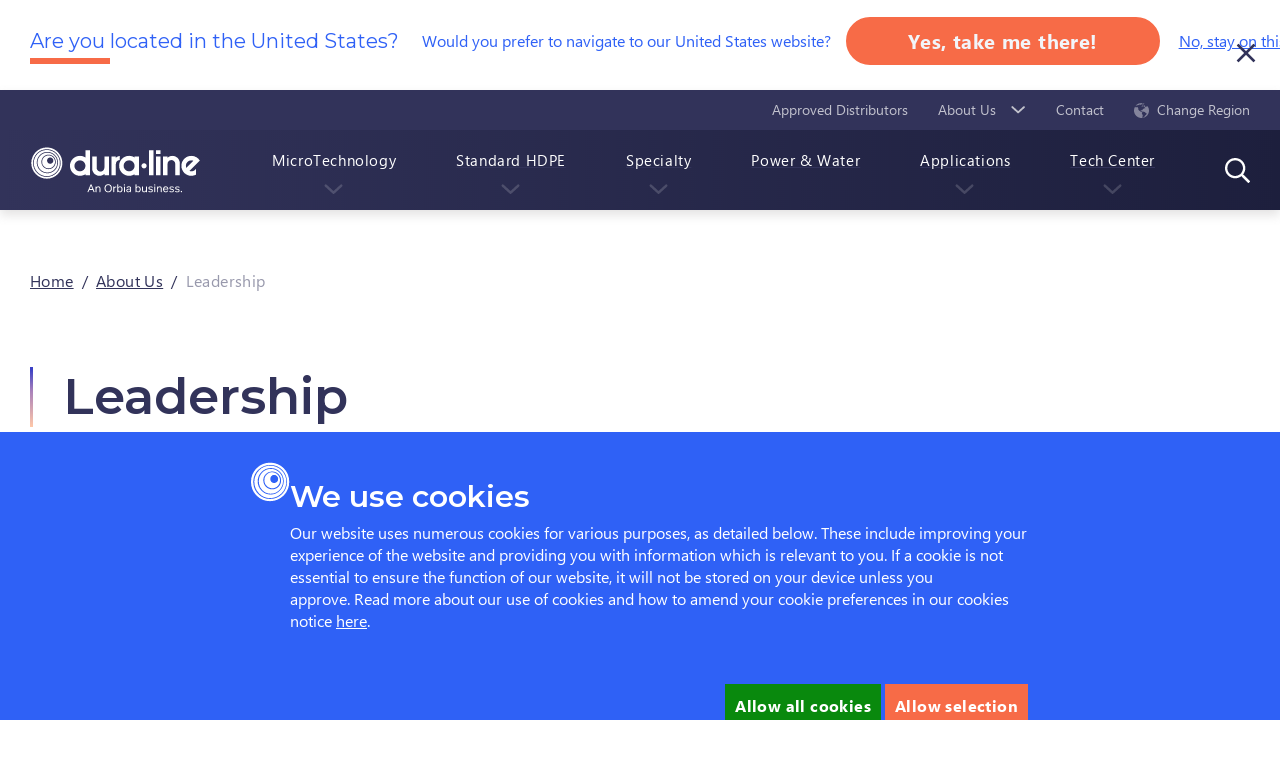

--- FILE ---
content_type: text/html; charset=utf-8
request_url: https://www.duraline-mea.com/en/about-us/leadership-team/
body_size: 391519
content:


<!DOCTYPE html>
<html lang="en" dir="ltr">

<head>
    <title>Leadership Team - About Us | Dura-Line</title>

    
            <meta name="description" content="Our leadership team and our employees are bound by a common purpose: To Advance Life Around the World.">
            <meta name="keywords" content="company culture at Dura-Line">



    <meta charset="utf-8">
    <meta name="viewport" content="width=device-width, initial-scale=1, maximum-scale=1, user-scalable=0">
    <meta itemprop="server-info" content="579a1556f8d4" />



    <meta name="templatename" content="CorporateContentPage">



        <script>
            (function (w, d, s, l, i) {
                w[l] = w[l] || []; w[l].push({
                    'gtm.start':
                        new Date().getTime(), event: 'gtm.js'
                }); var f = d.getElementsByTagName(s)[0],
                    j = d.createElement(s), dl = l != 'dataLayer' ? '&l=' + l : ''; j.async = true; j.src =
                        'https://www.googletagmanager.com/gtm.js?id=' + i + dl; f.parentNode.insertBefore(j, f);
            })(window, document, 'script', 'dataLayer', 'GTM-M6D8QGT');</script>




<script id="Cookiebot" src="https://consent.cookiebot.com/uc.js" data-cbid="027b2e7c-a70a-44ff-a0a4-2409652681b4" data-culture="en" data-blockingmode="auto" type="text/javascript"></script>


    <meta name="theme-color" content="#ffffff">
    <meta name="format-detection" content="telephone=no">

    

    <script>
!function(T,l,y){var S=T.location,k="script",D="instrumentationKey",C="ingestionendpoint",I="disableExceptionTracking",E="ai.device.",b="toLowerCase",w="crossOrigin",N="POST",e="appInsightsSDK",t=y.name||"appInsights";(y.name||T[e])&&(T[e]=t);var n=T[t]||function(d){var g=!1,f=!1,m={initialize:!0,queue:[],sv:"5",version:2,config:d};function v(e,t){var n={},a="Browser";return n[E+"id"]=a[b](),n[E+"type"]=a,n["ai.operation.name"]=S&&S.pathname||"_unknown_",n["ai.internal.sdkVersion"]="javascript:snippet_"+(m.sv||m.version),{time:function(){var e=new Date;function t(e){var t=""+e;return 1===t.length&&(t="0"+t),t}return e.getUTCFullYear()+"-"+t(1+e.getUTCMonth())+"-"+t(e.getUTCDate())+"T"+t(e.getUTCHours())+":"+t(e.getUTCMinutes())+":"+t(e.getUTCSeconds())+"."+((e.getUTCMilliseconds()/1e3).toFixed(3)+"").slice(2,5)+"Z"}(),iKey:e,name:"Microsoft.ApplicationInsights."+e.replace(/-/g,"")+"."+t,sampleRate:100,tags:n,data:{baseData:{ver:2}}}}var h=d.url||y.src;if(h){function a(e){var t,n,a,i,r,o,s,c,u,p,l;g=!0,m.queue=[],f||(f=!0,t=h,s=function(){var e={},t=d.connectionString;if(t)for(var n=t.split(";"),a=0;a<n.length;a++){var i=n[a].split("=");2===i.length&&(e[i[0][b]()]=i[1])}if(!e[C]){var r=e.endpointsuffix,o=r?e.location:null;e[C]="https://"+(o?o+".":"")+"dc."+(r||"services.visualstudio.com")}return e}(),c=s[D]||d[D]||"",u=s[C],p=u?u+"/v2/track":d.endpointUrl,(l=[]).push((n="SDK LOAD Failure: Failed to load Application Insights SDK script (See stack for details)",a=t,i=p,(o=(r=v(c,"Exception")).data).baseType="ExceptionData",o.baseData.exceptions=[{typeName:"SDKLoadFailed",message:n.replace(/\./g,"-"),hasFullStack:!1,stack:n+"\nSnippet failed to load ["+a+"] -- Telemetry is disabled\nHelp Link: https://go.microsoft.com/fwlink/?linkid=2128109\nHost: "+(S&&S.pathname||"_unknown_")+"\nEndpoint: "+i,parsedStack:[]}],r)),l.push(function(e,t,n,a){var i=v(c,"Message"),r=i.data;r.baseType="MessageData";var o=r.baseData;return o.message='AI (Internal): 99 message:"'+("SDK LOAD Failure: Failed to load Application Insights SDK script (See stack for details) ("+n+")").replace(/\"/g,"")+'"',o.properties={endpoint:a},i}(0,0,t,p)),function(e,t){if(JSON){var n=T.fetch;if(n&&!y.useXhr)n(t,{method:N,body:JSON.stringify(e),mode:"cors"});else if(XMLHttpRequest){var a=new XMLHttpRequest;a.open(N,t),a.setRequestHeader("Content-type","application/json"),a.send(JSON.stringify(e))}}}(l,p))}function i(e,t){f||setTimeout(function(){!t&&m.core||a()},500)}var e=function(){var n=l.createElement(k);n.src=h;var e=y[w];return!e&&""!==e||"undefined"==n[w]||(n[w]=e),n.onload=i,n.onerror=a,n.onreadystatechange=function(e,t){"loaded"!==n.readyState&&"complete"!==n.readyState||i(0,t)},n}();y.ld<0?l.getElementsByTagName("head")[0].appendChild(e):setTimeout(function(){l.getElementsByTagName(k)[0].parentNode.appendChild(e)},y.ld||0)}try{m.cookie=l.cookie}catch(p){}function t(e){for(;e.length;)!function(t){m[t]=function(){var e=arguments;g||m.queue.push(function(){m[t].apply(m,e)})}}(e.pop())}var n="track",r="TrackPage",o="TrackEvent";t([n+"Event",n+"PageView",n+"Exception",n+"Trace",n+"DependencyData",n+"Metric",n+"PageViewPerformance","start"+r,"stop"+r,"start"+o,"stop"+o,"addTelemetryInitializer","setAuthenticatedUserContext","clearAuthenticatedUserContext","flush"]),m.SeverityLevel={Verbose:0,Information:1,Warning:2,Error:3,Critical:4};var s=(d.extensionConfig||{}).ApplicationInsightsAnalytics||{};if(!0!==d[I]&&!0!==s[I]){var c="onerror";t(["_"+c]);var u=T[c];T[c]=function(e,t,n,a,i){var r=u&&u(e,t,n,a,i);return!0!==r&&m["_"+c]({message:e,url:t,lineNumber:n,columnNumber:a,error:i}),r},d.autoExceptionInstrumented=!0}return m}(y.cfg);function a(){y.onInit&&y.onInit(n)}(T[t]=n).queue&&0===n.queue.length?(n.queue.push(a),n.trackPageView({})):a()}(window,document,{src: "https://js.monitor.azure.com/scripts/b/ai.2.gbl.min.js", crossOrigin: "anonymous", cfg: {instrumentationKey: 'cefd9257-b025-423f-af72-50c2b5efd97c', disableCookiesUsage: false }});
</script>


            
                <link rel="stylesheet" href="/corporate/shared/assets/css/vendor.1487fe882d3503139977.css" /><link rel="stylesheet" href="/corporate/shared/assets/css/main.04169f8815f5a8bd0850.css" />

                <script type="module" src="/corporate/shared/assets/js/vendor.6b94d64092c07a91d0f4.mjs"></script><script type="module" src="/corporate/shared/assets/js/main.ad3c27a9ebd02171f67c.mjs"></script>
            
                <link rel="stylesheet" media="print" href="/corporate/shared/assets/css/print.3178baba2122270d3b6b.css" />

                <script type="module" src="/corporate/shared/assets/js/print.31d6cfe0d16ae931b73c.mjs"></script>

    
    <link rel="apple-touch-icon" sizes="57x57" href="/corporate/FavIcon/apple-icon-57x57.png">
    <link rel="apple-touch-icon" sizes="60x60" href="/corporate/FavIcon/apple-icon-60x60.png">
    <link rel="apple-touch-icon" sizes="72x72" href="/corporate/FavIcon/apple-icon-72x72.png">
    <link rel="apple-touch-icon" sizes="76x76" href="/corporate/FavIcon/apple-icon-76x76.png">
    <link rel="apple-touch-icon" sizes="114x114" href="/corporate/FavIcon/apple-icon-114x114.png">
    <link rel="apple-touch-icon" sizes="120x120" href="/corporate/FavIcon/apple-icon-120x120.png">
    <link rel="apple-touch-icon" sizes="144x144" href="/corporate/FavIcon/apple-icon-144x144.png">
    <link rel="apple-touch-icon" sizes="152x152" href="/corporate/FavIcon/apple-icon-152x152.png">
    <link rel="apple-touch-icon" sizes="180x180" href="/corporate/FavIcon/apple-icon-180x180.png">
    <link rel="icon" type="image/png" sizes="192x192" href="/corporate/FavIcon/android-icon-192x192.png">
    <link rel="icon" type="image/png" sizes="32x32" href="/corporate/FavIcon/favicon-32x32.png">
    <link rel="icon" type="image/png" sizes="96x96" href="/corporate/FavIcon/favicon-96x96.png">
    <link rel="icon" type="image/png" sizes="16x16" href="/corporate/FavIcon/favicon-16x16.png">
    <link rel="shortcut icon" type="image/png" href="/corporate/FavIcon/favicon-16x16.png">
    <link rel="manifest" href="/corporate/FavIcon/manifest.json">
    <meta name="msapplication-TileColor" content="#353750">
    <meta name="msapplication-TileImage" content="/corporate/FavIcon/ms-icon-144x144.png">


    

        

</head>

<body>
<!-- Google Tag Manager (noscript) -->
        <noscript><iframe src="https://www.googletagmanager.com/ns.html?id=GTM-M6D8QGT" height="0" width="0" style="display: none; visibility: hidden"></iframe></noscript>
<!-- End Google Tag Manager (noscript) -->

    

    
    
<svg aria-hidden="true" style="position: absolute; width: 0; height: 0; overflow: hidden;" version="1.1" x="0px" xmlns="http://www.w3.org/2000/svg" xmlns:xlink="http://www.w3.org/1999/xlink" y="0px"><symbol id="arrow-down" viewBox="0 0 12 7">
    <path d="M5.725 4.387L1.604.645a.75.75 0 1 0-1.008 1.11l4.625 4.2a.75.75 0 0 0 1.008 0l4.625-4.2A.75.75 0 1 0 9.845.645l-4.12 3.742z" />
</symbol><symbol id="arrow-right" viewBox="0 0 7 11">
        <path d="M4.88 5.5L.498 9.443a.75.75 0 1 0 1.003 1.115l5-4.5a.75.75 0 0 0 0-1.115l-5-4.5A.75.75 0 1 0 .498 1.557L4.88 5.5z" />
</symbol><symbol id="arrow-left" viewBox="0 0 7 11">
        <path d="M2.12 5.5l4.38 3.943a.75.75 0 0 1-1.003 1.115l-5-4.5a.75.75 0 0 1 0-1.115l5-4.5a.75.75 0 1 1 1.003 1.115L2.12 5.5z" />
</symbol><symbol id="orbia-duraline" viewBox="0 0 1646.5 518.6" xml:space="preserve" xmlns="http://www.w3.org/2000/svg"><style>
                                                                                                                   .dgst0, .dgst1 {
                                                                                                                       fill: #fff
                                                                                                                   }

                                                                                                                   .dgst1 {
                                                                                                                       fill-rule: evenodd;
                                                                                                                       clip-rule: evenodd
                                                                                                                   }
</style><path class="dgst0" d="M552.9 470.6c-1.3 0-2.5-.3-3.6-1-1.2-.7-1.7-1.6-1.7-2.8 0-.2 0-.5.1-.8.1-.4.2-.8.5-1.4l27.8-66c.4-.8 1-1.5 1.7-2.1.7-.5 1.8-.8 3.3-.8 1.6 0 2.8.3 3.5.8.7.5 1.3 1.2 1.6 2.1l27.6 65.8c.3.6.4 1 .5 1.3 0 .3.1.6.1.9 0 1.3-.6 2.3-1.7 3-1.2.7-2.4 1.1-3.8 1.1-1 0-1.8-.3-2.3-.8-.6-.5-1-1.2-1.4-2l-8.1-19h-32.4l-8.2 19.1c-.8 1.7-2 2.6-3.5 2.6zm28-62.6l-13 33h25.8l-12.8-33zM633.4 466.4c0 1.6-.4 2.7-1.2 3.3-.8.6-1.9.9-3.3.9s-2.5-.3-3.3-.9c-.8-.6-1.2-1.7-1.2-3.3V420c0-1.5.4-2.6 1.1-3.2.7-.6 1.8-.8 3.2-.8 1.4 0 2.5.3 3.2.8.7.6 1.1 1.6 1.1 3.2v5c1-1.8 2.3-3.5 4-5 1.4-1.3 3.3-2.4 5.6-3.5s5.2-1.6 8.6-1.6c5.6 0 10.1 1.6 13.5 4.7 3.5 3.1 5.2 7.9 5.2 14.3v33c0 2.5-1.4 3.7-4.3 3.7-3.1 0-4.7-1.2-4.7-3.7v-30.8c0-4.2-.9-7.3-2.6-9.5-1.7-2.2-4.8-3.3-9.4-3.3-2.7 0-5.1.6-7.1 1.9-2 1.2-3.6 2.8-4.8 4.8-1.2 2-2.2 4.2-2.7 6.6-.6 2.4-.9 4.8-.9 7.2v22.6zM779.3 433.2c0 5.9-.8 11.3-2.5 16-1.7 4.8-4.1 8.8-7.1 12.2s-6.8 5.9-11.1 7.7c-4.3 1.8-9.1 2.6-14.3 2.6s-10-.9-14.3-2.6c-4.3-1.8-8-4.3-11.1-7.7-3.1-3.3-5.4-7.4-7.1-12.2-1.7-4.8-2.5-10.1-2.5-16s.8-11.3 2.5-16c1.7-4.8 4.1-8.8 7.1-12.2 3.1-3.3 6.8-5.9 11.1-7.7 4.3-1.8 9.1-2.6 14.3-2.6s10 .9 14.3 2.6c4.3 1.8 8 4.3 11.1 7.7s5.4 7.4 7.1 12.2c1.6 4.7 2.5 10 2.5 16zm-60 0c0 4.6.5 8.7 1.6 12.4 1.1 3.7 2.6 6.9 4.8 9.5 2.1 2.6 4.7 4.6 7.8 6.1 3.1 1.4 6.7 2.2 10.8 2.2s7.7-.7 10.8-2.2c3.1-1.4 5.7-3.5 7.8-6.1 2.1-2.6 3.7-5.8 4.8-9.5 1.1-3.7 1.6-7.8 1.6-12.4 0-4.5-.5-8.6-1.6-12.4-1.1-3.7-2.6-6.9-4.8-9.5s-4.7-4.6-7.8-6.1c-3.1-1.4-6.7-2.2-10.8-2.2s-7.7.7-10.8 2.2c-3.1 1.4-5.7 3.5-7.8 6.1-2.1 2.6-3.7 5.8-4.8 9.5-1 3.7-1.6 7.8-1.6 12.4zM801.7 466.4c0 1.6-.4 2.7-1.2 3.3s-1.9.9-3.3.9-2.5-.3-3.3-.9c-.8-.6-1.2-1.7-1.2-3.3V420c0-1.5.4-2.6 1.1-3.2.7-.6 1.8-.8 3.2-.8 1.4 0 2.5.3 3.2.8.7.6 1.1 1.6 1.1 3.2v6c1.9-3.5 4.3-6.1 7.1-7.7 2.9-1.6 5.9-2.4 9.1-2.4 1.6 0 2.8.4 3.5 1.1.7.7 1.1 1.8 1.1 3.4 0 1.6-.4 2.8-1.1 3.6-.7.8-1.9 1.2-3.5 1.2-10.6 0-15.9 6.6-15.9 19.8v21.4zM831.1 399.9c0-1.6.4-2.7 1.2-3.3.8-.6 1.9-.9 3.3-.9s2.5.3 3.3.9c.8.6 1.2 1.7 1.2 3.3V424c.6-1.1 1.4-2.1 2.4-3.2 1.1-1.1 2.3-2.1 3.8-2.9 1.4-.8 3.1-1.5 4.9-2.1 1.8-.6 3.9-.8 6.1-.8 3.7 0 6.9.7 9.8 2.1 2.9 1.4 5.3 3.3 7.4 5.8s3.5 5.4 4.5 8.8c1 3.4 1.5 7.2 1.5 11.4s-.5 8-1.5 11.5-2.5 6.5-4.5 9-4.5 4.5-7.4 5.9c-2.9 1.4-6.2 2.1-9.8 2.1-4.3 0-7.9-1-10.9-2.9s-5.2-4.2-6.7-7v4.9c0 1.6-.4 2.6-1.1 3.2-.7.6-1.8.8-3.2.8-1.4 0-2.5-.3-3.2-.8-.7-.6-1.1-1.6-1.1-3.2v-66.7zm40 43.4c0-3-.3-5.8-1-8.2s-1.6-4.6-2.9-6.4c-1.3-1.8-2.9-3.2-4.8-4.2s-4.1-1.5-6.7-1.5c-5.1 0-9 1.8-11.8 5.3-2.8 3.6-4.2 8.5-4.2 14.8 0 3 .3 5.7 1 8.2.7 2.5 1.7 4.7 3 6.5 1.3 1.8 3 3.3 5 4.3s4.2 1.5 6.8 1.5c2.5 0 4.7-.5 6.6-1.5 1.9-1 3.6-2.4 4.9-4.2 1.3-1.8 2.3-3.9 3-6.5.7-2.4 1.1-5.1 1.1-8.1zM892.8 401.4c0-1.8.5-3.3 1.6-4.3s2.4-1.5 4.1-1.5c1.6 0 3 .5 4.1 1.5 1.1 1 1.6 2.4 1.6 4.3s-.5 3.3-1.6 4.3-2.4 1.5-4.1 1.5c-1.6 0-3-.5-4.1-1.5-1.1-1-1.6-2.4-1.6-4.3zm1.2 18.9c0-1.6.4-2.7 1.2-3.3.8-.6 1.9-.9 3.3-.9s2.5.3 3.3.9c.8.6 1.2 1.7 1.2 3.3v46.1c0 1.6-.4 2.7-1.2 3.3-.8.6-1.9.9-3.3.9s-2.5-.3-3.3-.9c-.8-.6-1.2-1.7-1.2-3.3v-46.1zM953.2 436.7v-2.1c0-4-1-7-3.1-9s-5.4-3-10.1-3c-1.8 0-3.4.2-4.8.6-1.3.4-2.5.9-3.4 1.5-1 .6-1.7 1.2-2.3 1.8-.6.6-1.1 1.2-1.5 1.7-.7.8-1.3 1.4-1.8 1.7-.5.3-1.1.4-1.9.4-1.1 0-2.2-.3-3.1-1-1-.7-1.4-1.5-1.4-2.6 0-.6.1-1 .2-1.4.1-.4.3-.7.5-1.2.1-.2.5-.8 1.3-1.8s2-2 3.5-3.2 3.6-2.1 6.1-3c2.5-.9 5.6-1.3 9.1-1.3 4 0 7.4.5 10.2 1.5 2.8 1 5 2.4 6.7 4.1 1.7 1.7 2.9 3.6 3.7 5.9.8 2.2 1.2 4.5 1.2 6.9v33.7c0 2.3-1.5 3.5-4.5 3.5-2 0-3.3-.5-3.8-1.4-.5-.9-.7-2.2-.7-3.8V462c-.7 1-1.5 2-2.5 3.1s-2.2 2-3.6 2.9c-1.4.9-3.2 1.6-5.2 2.2-2 .6-4.3.8-6.9.8-3.2 0-5.9-.4-8.2-1.2-2.3-.8-4.2-1.8-5.7-3.2-1.5-1.4-2.6-3-3.4-4.9-.7-1.9-1.1-3.9-1.1-6 0-2.8.5-5.3 1.5-7.6s2.7-4.3 5.1-6c2.4-1.7 5.6-3 9.6-3.9 4-1 9-1.5 15.1-1.6l5.2.1zm-5.9 7.2c-4.5.1-8.2.4-11 1-2.8.6-5 1.3-6.7 2.3s-2.7 2.1-3.3 3.4c-.6 1.3-.9 2.9-.9 4.5 0 2.4.8 4.5 2.5 6.2 1.7 1.7 4.4 2.6 8.2 2.6 3.3 0 6.3-.8 9-2.3 2.7-1.5 4.8-3.4 6.2-5.7 1.2-1.9 1.8-4.5 1.8-7.7v-4.4l-5.8.1zM1004.1 399.9c0-1.6.4-2.7 1.2-3.3.8-.6 1.9-.9 3.3-.9s2.5.3 3.3.9c.8.6 1.2 1.7 1.2 3.3V424c.6-1.1 1.4-2.1 2.4-3.2 1.1-1.1 2.3-2.1 3.8-2.9 1.4-.8 3.1-1.5 4.9-2.1 1.8-.6 3.9-.8 6.1-.8 3.7 0 6.9.7 9.8 2.1 2.9 1.4 5.3 3.3 7.4 5.8s3.5 5.4 4.5 8.8c1 3.4 1.5 7.2 1.5 11.4s-.5 8-1.5 11.5-2.5 6.5-4.5 9-4.5 4.5-7.4 5.9c-2.9 1.4-6.2 2.1-9.8 2.1-4.3 0-8-1-10.9-2.9-3-1.9-5.2-4.2-6.7-7v4.9c0 1.6-.4 2.6-1.1 3.2-.7.6-1.8.8-3.2.8-1.4 0-2.5-.3-3.2-.8-.7-.6-1.1-1.6-1.1-3.2v-66.7zm40 43.4c0-3-.3-5.8-1-8.2-.6-2.5-1.6-4.6-2.9-6.4-1.3-1.8-2.9-3.2-4.8-4.2s-4.1-1.5-6.7-1.5c-5.1 0-9 1.8-11.8 5.3-2.8 3.6-4.2 8.5-4.2 14.8 0 3 .3 5.7 1 8.2.7 2.5 1.7 4.7 3 6.5 1.3 1.8 3 3.3 5 4.3s4.2 1.5 6.8 1.5c2.5 0 4.7-.5 6.6-1.5 1.9-1 3.6-2.4 4.9-4.2 1.3-1.8 2.3-3.9 3-6.5.8-2.4 1.1-5.1 1.1-8.1zM1103.6 420.3c0-1.6.4-2.7 1.2-3.3.8-.6 1.9-.9 3.3-.9s2.5.3 3.3.9c.8.6 1.2 1.7 1.2 3.3v46.3c0 1.6-.4 2.6-1.1 3.2-.7.6-1.8.8-3.2.8s-2.5-.3-3.2-.8c-.7-.6-1.1-1.6-1.1-3.2v-5.1c-1 1.9-2.3 3.6-4 5.1-1.4 1.3-3.3 2.4-5.6 3.5s-5.2 1.6-8.6 1.6c-2.7 0-5.3-.4-7.6-1.2-2.3-.8-4.3-1.9-5.9-3.5-1.6-1.5-2.9-3.5-3.8-5.9-.9-2.4-1.4-5.2-1.4-8.4v-33c0-2.5 1.4-3.7 4.3-3.7 3.1 0 4.7 1.2 4.7 3.7v30.8c0 4.2.8 7.3 2.5 9.5s4.8 3.3 9.4 3.3c2.8 0 5.1-.6 7.1-1.8 2-1.2 3.6-2.8 4.8-4.8 1.2-2 2.2-4.2 2.7-6.7s.9-4.9.9-7.3v-22.4zM1128.2 466.5c-.8-.6-1.3-1.3-1.6-1.8s-.5-1.2-.5-1.7c0-1.2.4-2.3 1.3-3.3.8-1 1.9-1.5 3.1-1.5.7 0 1.4.1 2 .4.6.3 1.3.7 2.1 1.3 1.2.8 2.9 1.8 5.2 2.9 2.3 1.1 5.1 1.6 8.5 1.6 3.7 0 6.6-.7 8.6-2.2 2-1.5 3-3.5 3-6 0-.9-.1-1.8-.3-2.6-.2-.8-.7-1.7-1.4-2.4-.7-.8-1.8-1.5-3.2-2.1-1.4-.6-3.3-1.1-5.7-1.4l-6.5-1.1c-4.6-.7-8.3-2.3-11.3-4.9-2.9-2.5-4.4-6.1-4.4-10.7 0-5 1.9-8.9 5.6-11.6 3.7-2.7 8.7-4.1 15.1-4.1 2.8 0 5.3.2 7.4.6 2.1.4 3.8.9 5.2 1.4 1.4.6 2.6 1.1 3.5 1.7.9.6 1.6 1.1 2.1 1.5 1.3 1.1 2 2.3 2 3.4s-.3 2.1-1 3c-.7.9-1.6 1.3-2.9 1.3-.8 0-1.5-.2-2.2-.5-.7-.3-1.5-.8-2.4-1.3-1.3-.8-2.9-1.6-4.8-2.4-1.9-.8-4.3-1.3-7.3-1.3-3.8 0-6.6.7-8.4 2.1-1.8 1.4-2.7 3.2-2.7 5.4 0 .9.1 1.8.3 2.6.2.8.7 1.6 1.3 2.4.7.7 1.7 1.4 3 2 1.3.6 3.1 1 5.2 1.3l6.6 1.1c5.4.8 9.5 2.4 12.2 5 2.7 2.6 4.1 6.2 4.1 10.8 0 5.1-1.8 9.2-5.4 12.1-3.6 2.9-8.7 4.4-15.4 4.4-2.7 0-5.1-.2-7.2-.5-2.2-.4-4.1-.8-5.7-1.3-1.7-.5-3-1.1-4.1-1.7-1.5-.9-2.4-1.4-3-1.9zM1181.5 401.4c0-1.8.5-3.3 1.6-4.3s2.4-1.5 4.1-1.5c1.6 0 3 .5 4.1 1.5 1.1 1 1.6 2.4 1.6 4.3s-.5 3.3-1.6 4.3-2.4 1.5-4.1 1.5c-1.6 0-3-.5-4.1-1.5-1.1-1-1.6-2.4-1.6-4.3zm1.3 18.9c0-1.6.4-2.7 1.2-3.3.8-.6 1.9-.9 3.3-.9s2.5.3 3.3.9c.8.6 1.2 1.7 1.2 3.3v46.1c0 1.6-.4 2.7-1.2 3.3s-1.9.9-3.3.9-2.5-.3-3.3-.9c-.8-.6-1.2-1.7-1.2-3.3v-46.1zM1216.8 466.4c0 1.6-.4 2.7-1.2 3.3s-1.9.9-3.3.9-2.5-.3-3.3-.9c-.8-.6-1.2-1.7-1.2-3.3V420c0-1.5.4-2.6 1.1-3.2.7-.6 1.8-.8 3.2-.8 1.4 0 2.5.3 3.2.8.7.6 1.1 1.6 1.1 3.2v5c1-1.8 2.3-3.5 4-5 1.4-1.3 3.3-2.4 5.6-3.5s5.2-1.6 8.6-1.6c5.6 0 10.1 1.6 13.5 4.7 3.5 3.1 5.2 7.9 5.2 14.3v33c0 2.5-1.4 3.7-4.3 3.7-3.1 0-4.7-1.2-4.7-3.7v-30.8c0-4.2-.9-7.3-2.6-9.5-1.7-2.2-4.8-3.3-9.4-3.3-2.7 0-5.1.6-7.1 1.9-2 1.2-3.6 2.8-4.8 4.8-1.2 2-2.2 4.2-2.7 6.6-.6 2.4-.9 4.8-.9 7.2v22.6zM1316.3 442c0 2.5-1.4 3.8-4.3 3.8h-36c0 5.7 1.4 10.1 4.3 13.2 2.9 3.1 6.9 4.7 12.1 4.7 2 0 3.8-.3 5.3-.8s2.8-1.2 3.9-1.9 1.9-1.5 2.6-2.3c.7-.8 1.2-1.4 1.6-2 .5-.7 1-1.2 1.4-1.6.5-.4 1.1-.5 2.1-.5s2 .3 2.9 1 1.4 1.5 1.4 2.5c0 .9-.4 2-1.2 3.3-.6 1-1.5 2.1-2.5 3.2-1 1.2-2.3 2.3-3.9 3.3-1.6 1.1-3.5 1.9-5.8 2.6-2.3.7-4.9 1.1-7.9 1.1-4 0-7.5-.7-10.7-2.1-3.2-1.4-5.9-3.3-8.2-5.8-2.3-2.5-4-5.5-5.2-9-1.2-3.5-1.8-7.3-1.8-11.5s.6-8.1 1.8-11.5c1.2-3.5 2.9-6.4 5.1-8.9 2.2-2.5 4.9-4.4 8-5.8 3.1-1.4 6.6-2.1 10.5-2.1 3.9 0 7.4.7 10.5 2.1 3 1.4 5.6 3.3 7.6 5.7 2 2.4 3.6 5.3 4.7 8.6 1.2 3.4 1.7 6.9 1.7 10.7zm-24.3-19.3c-2.5 0-4.6.4-6.5 1.2-1.8.8-3.4 1.9-4.7 3.3-1.3 1.4-2.3 3-3 4.9-.7 1.9-1.2 3.8-1.4 5.9h30.8c-.2-2-.7-3.9-1.3-5.8-.7-1.9-1.6-3.5-2.9-4.9-1.2-1.4-2.8-2.5-4.6-3.3-1.8-.9-3.9-1.3-6.4-1.3zM1328.8 466.5c-.8-.6-1.3-1.3-1.6-1.8s-.5-1.2-.5-1.7c0-1.2.4-2.3 1.3-3.3.8-1 1.9-1.5 3.1-1.5.7 0 1.4.1 2 .4.6.3 1.3.7 2.1 1.3 1.2.8 2.9 1.8 5.2 2.9 2.3 1.1 5.1 1.6 8.5 1.6 3.7 0 6.6-.7 8.6-2.2 2-1.5 3-3.5 3-6 0-.9-.1-1.8-.3-2.6-.2-.8-.7-1.7-1.4-2.4-.7-.8-1.8-1.5-3.2-2.1-1.4-.6-3.3-1.1-5.7-1.4l-6.5-1.1c-4.6-.7-8.3-2.3-11.3-4.9-2.9-2.5-4.4-6.1-4.4-10.7 0-5 1.9-8.9 5.6-11.6 3.7-2.7 8.7-4.1 15.1-4.1 2.8 0 5.3.2 7.4.6 2.1.4 3.8.9 5.2 1.4 1.4.6 2.6 1.1 3.5 1.7.9.6 1.6 1.1 2.1 1.5 1.3 1.1 2 2.3 2 3.4s-.3 2.1-1 3c-.7.9-1.6 1.3-2.9 1.3-.8 0-1.5-.2-2.2-.5-.7-.3-1.5-.8-2.4-1.3-1.3-.8-2.9-1.6-4.8-2.4-1.9-.8-4.3-1.3-7.3-1.3-3.8 0-6.6.7-8.4 2.1-1.8 1.4-2.7 3.2-2.7 5.4 0 .9.1 1.8.3 2.6.2.8.7 1.6 1.3 2.4.7.7 1.7 1.4 3 2 1.3.6 3.1 1 5.2 1.3l6.6 1.1c5.4.8 9.5 2.4 12.2 5 2.7 2.6 4.1 6.2 4.1 10.8 0 5.1-1.8 9.2-5.4 12.1-3.6 2.9-8.7 4.4-15.4 4.4-2.7 0-5.1-.2-7.2-.5-2.2-.4-4.1-.8-5.7-1.3-1.7-.5-3-1.1-4.1-1.7-1.5-.9-2.3-1.4-3-1.9zM1383 466.5c-.8-.6-1.3-1.3-1.6-1.8-.3-.6-.5-1.2-.5-1.7 0-1.2.4-2.3 1.3-3.3.8-1 1.9-1.5 3.1-1.5.7 0 1.4.1 2 .4.6.3 1.3.7 2.1 1.3 1.2.8 2.9 1.8 5.2 2.9 2.3 1.1 5.1 1.6 8.5 1.6 3.7 0 6.6-.7 8.6-2.2 2-1.5 3-3.5 3-6 0-.9-.1-1.8-.3-2.6-.2-.8-.7-1.7-1.4-2.4-.7-.8-1.8-1.5-3.2-2.1-1.4-.6-3.3-1.1-5.7-1.4l-6.5-1.1c-4.6-.7-8.3-2.3-11.3-4.9-2.9-2.5-4.4-6.1-4.4-10.7 0-5 1.9-8.9 5.6-11.6 3.7-2.7 8.7-4.1 15.1-4.1 2.8 0 5.3.2 7.4.6 2.1.4 3.8.9 5.2 1.4 1.4.6 2.6 1.1 3.5 1.7.9.6 1.6 1.1 2.1 1.5 1.3 1.1 2 2.3 2 3.4s-.3 2.1-1 3c-.7.9-1.6 1.3-2.9 1.3-.8 0-1.5-.2-2.2-.5-.7-.3-1.5-.8-2.4-1.3-1.3-.8-2.9-1.6-4.8-2.4-1.9-.8-4.3-1.3-7.3-1.3-3.8 0-6.6.7-8.4 2.1-1.8 1.4-2.7 3.2-2.7 5.4 0 .9.1 1.8.3 2.6.2.8.7 1.6 1.3 2.4.7.7 1.7 1.4 3 2 1.3.6 3.1 1 5.2 1.3l6.6 1.1c5.4.8 9.5 2.4 12.2 5 2.7 2.6 4.1 6.2 4.1 10.8 0 5.1-1.8 9.2-5.4 12.1-3.6 2.9-8.7 4.4-15.4 4.4-2.7 0-5.1-.2-7.2-.5-2.2-.4-4.1-.8-5.7-1.3-1.7-.5-3-1.1-4.1-1.7-1.5-.9-2.4-1.4-3-1.9zM1434.4 464.4c0-1.7.6-3.2 1.9-4.5 1.3-1.3 2.7-2 4.4-2s3.2.7 4.5 2c1.3 1.3 2 2.8 2 4.5s-.7 3.2-2 4.4c-1.3 1.3-2.8 1.9-4.5 1.9s-3.2-.6-4.4-1.9c-1.3-1.3-1.9-2.8-1.9-4.4zM160.1 44.6c-81.7 0-147.9 66.6-147.9 148.7S78.4 342 160.1 342 308 275.4 308 193.3c-.1-82.1-66.3-148.7-147.9-148.7m0 280.9c-72.6 0-131.5-59.2-131.5-132.2 0-73 58.9-132.2 131.5-132.2s131.5 59.2 131.5 132.2c0 73-58.9 132.2-131.5 132.2" /><path class="dgst0" d="M160.1 68.4c-68.6 0-124.2 55.9-124.2 124.9s55.6 124.9 124.2 124.9 124.2-55.9 124.2-124.9S228.7 68.4 160.1 68.4m5.4 222.1c-55.9 0-101.3-45.6-101.3-101.8S109.5 86.9 165.5 86.9c55.9 0 101.3 45.6 101.3 101.8s-45.4 101.8-101.3 101.8" /><path class="dgst0" d="M165.5 94.3c-51.9 0-93.9 42.3-93.9 94.4 0 52.1 42 94.4 93.9 94.4 51.9 0 93.9-42.3 93.9-94.4 0-52.1-42.1-94.4-93.9-94.4m11.1 156.9c-37.9 0-68.6-30.9-68.6-69s30.7-69 68.6-69c37.9 0 68.6 30.9 68.6 69s-30.7 69-68.6 69" /><path class="dgst0" d="M176.6 120.6c-33.8 0-61.3 27.6-61.3 61.6s27.4 61.6 61.3 61.6 61.3-27.6 61.3-61.6-27.5-61.6-61.3-61.6m15.6 79.5c-16.5 0-30-13.5-30-30.1s13.4-30.1 30-30.1c16.5 0 30 13.5 30 30.1s-13.5 30.1-30 30.1" /><path class="dgst1" d="M1068.3 202.4c9.6-9.6 25.2-9.6 34.8 0 9.6 9.6 9.6 25.2 0 34.8-9.6 9.6-25.2 9.6-34.8 0-9.6-9.6-9.6-25.2 0-34.8" /><g><path class="dgst1" d="M1133.2 71.3h42.7v237.5h-42.7zM995.4 130.7v9.7c-15-9.9-32.9-15.7-52.3-15.7-52.5 0-95 42.5-95 95s42.5 95 95 95c19.3 0 37.3-5.8 52.3-15.7v9.7h42.7v-178h-42.7zM943.2 272c-28.8 0-52.2-23.4-52.2-52.2 0-28.9 23.4-52.3 52.2-52.3 28.9 0 52.3 23.4 52.3 52.3-.1 28.8-23.5 52.2-52.3 52.2zM708.1 130.7h42.7v178.1h-42.7v-12.3c-12.4 11.3-28.8 18.2-46.9 18.2-38.4 0-69.5-31.1-69.5-69.5V130.7h42.7v107.5c0 20.3 16.5 36.8 36.8 36.8 20.3 0 36.8-16.5 36.8-36.8V130.7zM817.3 308.8h-42.7V130.7h42.7V143c10.3-9.4 23.4-15.8 38-17.7v39.2h-1.2c-20.3 0-36.8 16.5-36.8 36.8v107.5zM1199.7 130.7h42.7v178.1h-42.7zM1199.7 71.3h42.7v35.6h-42.7zM1308.9 308.8h-42.7V130.7h42.7V143c12.4-11.3 28.8-18.2 46.9-18.2 38.4 0 69.5 31.1 69.5 69.5v114.6h-42.8V201.4c0-20.3-16.5-36.8-36.8-36.8-20.3 0-36.8 16.5-36.8 36.8v107.4zM527.6 71.3v69.1c-15-9.9-32.9-15.7-52.3-15.7-52.5 0-95 42.5-95 95s42.5 95 95 95c19.3 0 37.3-5.8 52.3-15.7v9.7h42.7V71.3h-42.7zM475.3 272c-28.9 0-52.2-23.4-52.2-52.2 0-28.9 23.4-52.3 52.2-52.3 28.9 0 52.3 23.4 52.3 52.3 0 28.8-23.4 52.2-52.3 52.2zM1486.9 238.4l67.4-67.4c-5.8-2.2-12.1-3.4-18.6-3.4-28.9 0-52.3 23.4-52.3 52.2.1 6.5 1.3 12.8 3.5 18.6m48.8-113.6c34 0 63.8 17.8 80.6 44.7l-31.7 31.7-29.6 29.6-37.8 37.8c5.8 2.2 12.1 3.4 18.6 3.4 18.4 0 34.6-9.5 43.9-24v56c-13.1 6.9-28.1 10.8-43.9 10.8-52.5 0-95-42.5-95-95-.1-52.5 42.4-95 94.9-95" /></g></symbol><symbol id="duraline" viewBox="0 0 507 98">
    <path fill-rule="evenodd" clip-rule="evenodd" d="M67.5198 41.5315C67.5198 44.3156 66.5459 46.7879 64.5668 48.7612C62.7567 50.5609 60.2795 51.5453 57.4777 51.5453C54.6847 51.5453 52.5322 50.5609 50.7177 48.5875C49.0855 46.6186 48.2538 44.3156 48.2538 41.5315C48.2538 38.7474 49.0855 36.4444 50.9 34.4755C52.7012 32.5021 54.8493 31.5177 57.4777 31.5177C60.2795 31.5177 62.5877 32.5021 64.5668 34.4755C66.5459 36.4444 67.5198 38.7474 67.5198 41.5315ZM71.9761 45.1442C71.9761 39.5671 70.0059 34.8007 66.2034 30.8584C62.5877 27.0854 57.8157 25.1165 52.3854 25.1165C47.2843 25.1165 42.8592 27.0854 39.11 31.0277C35.4988 34.8007 33.702 39.3978 33.702 44.6452C33.702 50.0709 35.6678 54.8328 39.4347 58.6058C43.2016 62.3788 47.9425 64.3522 53.3683 64.3522C58.4694 64.3522 62.9124 62.3788 66.5459 58.6058C70.1705 54.8328 71.9761 50.2312 71.9761 45.1442ZM74.7735 45.1442C74.7735 51.2202 72.6343 56.4721 68.3559 60.7351C64.2288 64.8332 58.9675 66.9759 52.8746 66.9759C46.7862 66.9759 41.5472 64.8332 37.3089 60.4054C33.2128 56.1424 31.087 50.895 31.087 44.6452C31.087 38.7474 33.2128 33.647 37.4645 29.5443C41.7206 25.4461 46.7862 23.3169 52.8746 23.3169C58.9675 23.3169 64.082 25.4461 68.3559 29.7136C72.6343 33.9855 74.7735 39.0726 74.7735 45.1442ZM79.3943 46.9482C79.3943 38.7474 76.4324 31.6825 70.6508 25.7713C64.8959 19.8601 57.8157 16.9068 49.5658 16.9068C41.3915 16.9068 34.3558 19.8601 28.632 25.7713C23.0773 31.5177 20.1376 38.5737 20.1376 46.9482C20.1376 55.4876 22.9083 62.704 28.632 68.7755C34.1957 74.6956 41.0624 77.6401 49.2545 77.6401C57.6467 77.6401 64.8959 74.6956 70.6508 68.6152C76.4324 62.5481 79.3943 55.3228 79.3943 46.9482ZM81.2044 46.9482C81.2044 55.9776 78.069 63.6884 71.8204 70.0941C65.5496 76.4952 57.9847 79.7827 49.2545 79.7827C40.4042 79.7827 32.8837 76.6645 26.6752 70.2589C20.4533 63.8532 17.3446 56.3072 17.3446 47.4427C17.3446 38.4178 20.4533 30.7025 26.8442 24.2924C33.2128 17.8912 40.7333 14.7731 49.7392 14.7731C58.4694 14.7731 65.8921 17.8912 72.1362 24.2924C78.069 30.5288 81.2044 38.0748 81.2044 46.9482ZM87.5196 48.4316C87.5196 37.4289 83.6371 28.2347 75.9254 20.5283C68.1914 12.7908 58.7941 9.00442 47.7602 9.00442C37.1354 9.00442 27.9783 12.9601 20.4533 20.6842C12.9328 28.3951 9.1748 37.7585 9.1748 48.4316C9.1748 59.2651 12.9328 68.6152 20.4533 76.6645C27.8182 84.5357 36.8107 88.4646 47.44 88.4646C58.4694 88.4646 68.0135 84.5357 75.9254 76.6645C83.6371 68.9492 87.5196 59.421 87.5196 48.4316ZM94.6755 48.4316C94.6755 35.46 90.0635 24.2924 81.0354 15.1027C71.9761 6.26042 60.7776 1.64551 47.7602 1.64551C34.845 1.64551 23.7221 6.26042 14.5828 15.4279C5.59912 24.6221 0.996094 35.7896 0.996094 48.7612C0.996094 61.724 5.59912 72.8781 14.5828 82.2371C23.5665 91.369 34.5248 95.9794 47.44 95.9794C60.453 95.9794 71.6381 91.1952 81.0354 82.0768C90.0635 72.7222 94.6755 61.5592 94.6755 48.4316ZM89.2363 48.7612C89.2363 60.4054 85.2515 70.2589 77.2462 78.4597C69.1698 86.665 59.2833 90.5404 47.7602 90.5404C36.326 90.5404 26.5062 86.665 18.5009 78.2949C10.4779 70.0941 6.59978 60.2495 6.59978 48.7612C6.59978 37.0992 10.6513 27.2502 18.8123 19.2009C27.0043 11.1471 36.8107 7.25378 48.4273 7.25378C59.7814 7.25378 69.5078 11.1471 77.5842 19.3746C85.4116 27.4151 89.2363 37.2596 89.2363 48.7612Z" />
    <path fill-rule="evenodd" clip-rule="evenodd" d="M157.823 59.3244C157.823 64.0863 156.196 68.0286 152.918 71.2804C149.631 74.5322 145.7 76.1671 140.95 76.1671C136.529 76.1671 132.758 74.5322 129.64 71.1111C126.54 67.699 125.046 63.7701 125.046 59.3244C125.046 54.5536 126.683 50.6069 129.805 47.2971C132.918 43.9785 136.849 42.3125 141.448 42.3125C145.869 42.3125 149.805 43.9785 153.073 47.4664C156.196 50.7672 157.823 54.7184 157.823 59.3244ZM305.294 58.5048C305.294 63.1019 303.666 67.0441 300.384 70.3004C297.106 73.5611 293.179 75.1871 288.425 75.1871C283.679 75.1871 279.73 73.5611 276.452 70.3004C273.184 67.0441 271.542 63.1019 271.542 58.5048C271.542 53.7251 273.184 49.7872 276.452 46.4775C279.73 43.15 283.679 41.4973 288.425 41.4973C293.179 41.4973 297.106 43.15 300.384 46.4775C303.666 49.7872 305.294 53.7251 305.294 58.5048ZM171.263 89.2278V9.48251H157.338V34.3255C155.551 32.5259 153.073 30.8955 149.805 29.7507C146.522 28.6059 142.916 27.96 139.149 27.96C131.108 27.96 124.232 30.8955 118.664 36.6107C113.261 42.3125 110.477 49.2839 110.477 57.5159C110.477 66.5586 113.092 74.3763 118.335 80.9022C123.418 87.4281 130.294 90.6978 138.82 90.6978C143.071 90.6978 146.856 90.043 150.303 88.7333C153.732 87.5974 156.027 85.7933 157.338 83.3478L157.507 89.2278H171.263ZM227.794 87.7533V29.9111H213.371V67.5386C213.371 69.9797 212.228 71.9308 209.773 73.7304C207.478 75.3519 204.841 76.1671 201.914 76.1671C199.117 76.1671 196.493 75.3519 194.043 73.5611C191.743 71.7704 190.6 69.8149 190.6 67.699V29.9111H175.199V66.5586C175.199 74.2115 177.325 80.0871 181.759 84.3189C186.18 88.5685 191.574 90.6978 198.303 90.6978C201.078 90.6978 203.871 90.2033 206.335 89.063C208.786 88.083 210.916 86.7822 212.882 85.3078L213.051 87.7533H227.794ZM259.588 41.337V27.96H252.21C250.4 27.96 248.932 28.4455 247.62 29.0914C246.966 29.43 246.148 29.9111 244.996 30.7307C245.17 30.0803 244.196 29.7507 242.212 29.5859C240.246 29.43 238.605 29.43 237.293 29.43C236.15 29.5859 235.181 29.5859 234.354 29.5859H232.543V87.7533H245.983V49.1191C245.983 45.9741 248.274 43.6489 252.855 42.3125C254.34 41.827 256.461 41.4973 259.588 41.337ZM318.729 87.9226V29.9111H304.809C304.964 31.0514 304.964 31.8666 304.964 32.3611C304.964 33.3411 304.964 33.9959 304.809 34.3255C302.848 32.5259 300.215 30.8955 296.777 29.7507C293.326 28.6059 289.732 27.96 285.796 27.96C277.778 27.96 270.884 31.0514 265.321 37.0918C259.913 43.15 257.124 50.2728 257.124 58.5048C257.124 67.699 259.419 75.0222 263.84 80.733C268.927 87.103 276.132 90.2033 285.481 90.2033C289.901 90.2033 293.664 89.5574 297.106 88.083C300.384 86.7822 303.168 84.6485 305.618 81.5526L305.787 87.9226H318.729ZM349.042 56.6918C349.042 54.2195 348.068 52.0769 346.103 50.4376C344.137 48.7894 341.842 47.9742 339.369 47.9742C336.932 47.9742 334.962 48.7894 333.152 50.6069C331.524 52.2506 330.701 54.2195 330.701 56.6918C330.701 59.3244 331.524 61.6274 333.321 63.436C335.118 65.2445 337.243 66.229 339.872 66.229C342.496 66.229 344.635 65.2445 346.432 63.436C348.242 61.6274 349.042 59.3244 349.042 56.6918ZM354.624 87.7533H369.812V8.82324H354.624V87.7533ZM374.606 87.7533H388.926V29.9111H374.606V87.7533ZM444.372 88.7333V43.6489C444.372 39.8714 442.731 36.4325 439.462 33.3411C435.526 29.7507 430.122 27.96 423.073 27.96C421.272 27.96 419.146 28.2762 416.86 29.0914C414.579 29.7507 411.955 30.5659 409.002 31.5414C408.188 31.5414 407.859 31.2207 407.859 30.5659C408.028 30.0803 407.859 29.7507 407.205 29.7507H393.721V87.7533H408.028V51.9254C408.028 49.4487 409.175 47.1412 411.626 44.8071C413.925 42.6466 416.536 41.4973 419.489 41.4973C422.584 41.4973 425.368 42.4818 427.654 44.3126C429.789 45.9741 430.945 48.4642 430.945 51.2617V88.7333H444.372ZM374.606 23.1446H388.926V8.82324H374.606V23.1446ZM506.217 42.9762C503.428 37.2521 498.661 33.0114 491.959 30.0803C487.209 27.96 482.623 26.9666 478.532 26.9666C470.171 26.9666 462.784 30.0803 456.433 36.2766C450.233 42.3125 447.133 49.6224 447.133 58.0059C447.133 66.0731 449.9 73.2315 455.615 79.5971C461.654 86.2833 469.357 89.7133 478.532 89.7133C482.953 89.7133 486.39 89.2278 488.841 88.4126C491.305 87.5974 493.106 86.2833 494.262 84.8222L494.093 65.2445C493.106 67.699 491.305 69.9797 488.841 71.7704C485.737 74.0467 482.624 75.1871 479.501 75.1871C478.203 75.1871 477.047 74.706 476.237 73.8863L506.217 42.9762ZM486.052 41.337L462.953 63.436C462.143 61.4581 461.814 59.3244 461.814 57.0214C461.814 54.5536 462.468 52.0769 463.615 49.7872C464.585 47.6357 466.391 45.4752 468.859 43.4796C470.5 42.1566 472.141 41.337 473.44 40.8381C474.765 40.3525 476.237 40.1966 477.7 40.1966C478.848 40.1966 480.16 40.3525 481.485 40.5218C482.624 40.6821 484.265 41.0118 486.052 41.337Z" />
</symbol><symbol id="search" viewBox="0 0 30 30">
    <path d="M29.7935 27.4733L22.6805 20.3603C22.5458 20.2256 22.37 20.1553 22.1825 20.1553H21.4091C23.2547 18.0167 24.3738 15.2336 24.3738 12.1869C24.3738 5.45481 18.919 0 12.1869 0C5.45481 0 0 5.45481 0 12.1869C0 18.919 5.45481 24.3738 12.1869 24.3738C15.2336 24.3738 18.0167 23.2547 20.1553 21.4091V22.1825C20.1553 22.37 20.2314 22.5458 20.3603 22.6805L27.4733 29.7935C27.7486 30.0688 28.1939 30.0688 28.4693 29.7935L29.7935 28.4693C30.0688 28.1939 30.0688 27.7486 29.7935 27.4733ZM12.1869 21.5614C7.00747 21.5614 2.81236 17.3663 2.81236 12.1869C2.81236 7.00747 7.00747 2.81236 12.1869 2.81236C17.3663 2.81236 21.5614 7.00747 21.5614 12.1869C21.5614 17.3663 17.3663 21.5614 12.1869 21.5614Z"/>
</symbol><symbol id="message" viewBox="0 0 149 134">
    <path d="M132.182 41.875H107.447V16.75C107.447 7.51133 100.052 0 90.9567 0H16.7517C7.65645 0 0.261719 7.51133 0.261719 16.75V58.625C0.261719 67.8637 7.65645 75.375 16.7517 75.375H24.9967V88.9844C24.9967 90.8426 26.4911 92.125 28.0886 92.125C28.707 92.125 29.3511 91.9418 29.9179 91.4969L49.7317 80.1121V100.5C49.7317 109.739 57.1264 117.25 66.2217 117.25H90.9567L119.015 133.372C119.582 133.791 120.226 134 120.845 134C122.442 134 123.937 132.718 123.937 130.859V117.25H132.182C141.277 117.25 148.672 109.739 148.672 100.5V58.625C148.672 49.3863 141.277 41.875 132.182 41.875ZM16.7517 67C12.217 67 8.50672 63.2313 8.50672 58.625V16.75C8.50672 12.1438 12.217 8.375 16.7517 8.375H90.9567C95.4914 8.375 99.2017 12.1438 99.2017 16.75V58.625C99.2017 63.2313 95.4914 67 90.9567 67H55.8124L53.9315 68.0992L33.2417 79.9813V67H16.7517ZM140.427 100.5C140.427 105.106 136.716 108.875 132.182 108.875H115.692V121.856L95.0276 109.974L93.1468 108.875H66.2217C61.6869 108.875 57.9767 105.106 57.9767 100.5V75.375H90.9567C100.052 75.375 107.447 67.8637 107.447 58.625V50.25H132.182C136.716 50.25 140.427 54.0187 140.427 58.625V100.5Z" />
</symbol><svg id="search-close" viewBox="0 0 28 28">
    <path d="M0.427734 2.65007L2.65007 0.427734L13.7618 11.5394L24.8735 0.427734L27.0958 2.65007L15.9841 13.7618L27.0958 24.8734L24.8734 27.0958L13.7618 15.9841L2.65009 27.0958L0.427758 24.8734L11.5394 13.7618L0.427734 2.65007Z"/>
</svg><symbol id="user" viewBox="0 0 25 25">
    <path d="M16.875 14.8438C15.4736 14.8438 14.7998 15.625 12.5 15.625C10.2002 15.625 9.53125 14.8438 8.125 14.8438C4.50195 14.8438 1.5625 17.7832 1.5625 21.4062V22.6562C1.5625 23.9502 2.6123 25 3.90625 25H21.0938C22.3877 25 23.4375 23.9502 23.4375 22.6562V21.4062C23.4375 17.7832 20.498 14.8438 16.875 14.8438ZM21.0938 22.6562H3.90625V21.4062C3.90625 19.082 5.80078 17.1875 8.125 17.1875C8.83789 17.1875 9.99512 17.9688 12.5 17.9688C15.0244 17.9688 16.1572 17.1875 16.875 17.1875C19.1992 17.1875 21.0938 19.082 21.0938 21.4062V22.6562ZM12.5 14.0625C16.3818 14.0625 19.5312 10.9131 19.5312 7.03125C19.5312 3.14941 16.3818 0 12.5 0C8.61816 0 5.46875 3.14941 5.46875 7.03125C5.46875 10.9131 8.61816 14.0625 12.5 14.0625ZM12.5 2.34375C15.083 2.34375 17.1875 4.44824 17.1875 7.03125C17.1875 9.61426 15.083 11.7188 12.5 11.7188C9.91699 11.7188 7.8125 9.61426 7.8125 7.03125C7.8125 4.44824 9.91699 2.34375 12.5 2.34375Z" />
</symbol><symbol id="checkmark-rounded-bg" viewBox="0 0 32 32" fill="none" xmlns="http://www.w3.org/2000/svg">
    <path d="M0 16.0145C0 7.16993 7.16993 0 16.0145 0C24.8591 0 32.029 7.16993 32.029 16.0145C32.029 24.8591 24.8591 32.029 16.0145 32.029C7.16993 32.029 0 24.8591 0 16.0145Z" fill="#7FD8BE"/>
    <path d="M24.9694 9.62205C24.8453 9.49697 24.6977 9.39768 24.5351 9.32993C24.3724 9.26218 24.198 9.22729 24.0218 9.22729C23.8457 9.22729 23.6712 9.26218 23.5086 9.32993C23.346 9.39768 23.1984 9.49697 23.0743 9.62205L13.132 19.5777L8.95488 15.3873C8.82606 15.2628 8.674 15.165 8.50738 15.0993C8.34076 15.0337 8.16283 15.0015 7.98376 15.0046C7.80469 15.0077 7.62798 15.046 7.46373 15.1174C7.29948 15.1888 7.15089 15.2918 7.02646 15.4206C6.90203 15.5494 6.80419 15.7015 6.73853 15.8681C6.67286 16.0348 6.64066 16.2127 6.64376 16.3917C6.64686 16.5708 6.6852 16.7475 6.75658 16.9118C6.82797 17.076 6.93102 17.2246 7.05983 17.349L12.1845 22.4737C12.3085 22.5988 12.4561 22.698 12.6188 22.7658C12.7814 22.8336 12.9558 22.8684 13.132 22.8684C13.3082 22.8684 13.4826 22.8336 13.6452 22.7658C13.8078 22.698 13.9555 22.5988 14.0795 22.4737L24.9694 11.5838C25.1048 11.4589 25.2129 11.3072 25.2869 11.1384C25.3608 10.9695 25.399 10.7872 25.399 10.6029C25.399 10.4186 25.3608 10.2363 25.2869 10.0675C25.2129 9.89869 25.1048 9.74702 24.9694 9.62205Z" fill="url(#paint0_linear_3516_5824)"/>
    <defs>
    <linearGradient id="paint0_linear_3516_5824" x1="16.0213" y1="9.22729" x2="16.0213" y2="22.8684" gradientUnits="userSpaceOnUse">
    <stop stop-color="#0A0D19"/>
    <stop offset="1" stop-color="#10152C"/>
    </linearGradient>
    </defs>
</symbol>
    </svg>

<div>
    
<svg aria-hidden="true" style="position: absolute; width: 0; height: 0; overflow: hidden;" version="1.1" x="0px" xmlns="http://www.w3.org/2000/svg" xmlns:xlink="http://www.w3.org/1999/xlink" y="0px"><symbol id="close" viewBox="0 0 50 51">
    <path d="M28.315 25.5718L38.331 15.5558L40.3965 13.4903C40.7012 13.1856 40.7012 12.6905 40.3965 12.3858L38.1864 10.1758C37.8818 9.87109 37.3866 9.87109 37.0819 10.1758L25.0005 22.2572L12.9191 10.1748C12.6144 9.87011 12.1192 9.87011 11.8145 10.1748L9.60352 12.3848C9.29883 12.6895 9.29883 13.1847 9.60352 13.4894L21.6859 25.5718L9.60352 37.6532C9.29883 37.9579 9.29883 38.453 9.60352 38.7577L11.8136 40.9678C12.1182 41.2725 12.6134 41.2725 12.9181 40.9678L25.0005 28.8863L35.0164 38.9023L37.0819 40.9678C37.3866 41.2725 37.8818 41.2725 38.1864 40.9678L40.3965 38.7577C40.7012 38.453 40.7012 37.9579 40.3965 37.6532L28.315 25.5718Z" />
</symbol><symbol id="hexagon-general-medium" viewBox="0 0 762 326">
    <path
        d="M0 69.424L87.0373 150.762C106.303 168.766 133.71 175.124 158.935 167.442L570.07 42.225C591.33 35.7498 608.318 20.1295 616.701 0H614.529C606.264 19.2125 589.9 34.0948 569.487 40.3118L158.353 165.528C133.811 173.003 107.147 166.817 88.4028 149.3L0 66.6866V69.424Z"
        fill="#F2F5F9" />
    <path
        d="M0 257.135L42.7343 297.071C67.2709 320.001 102.177 328.099 134.303 318.314L674.628 153.751C706.754 143.967 731.22 117.786 738.81 85.0721L758.546 0H761.626L741.732 85.7501C733.9 119.508 708.654 146.524 675.502 156.621L135.177 321.184C102.025 331.281 66.0057 322.924 40.6859 299.263L0 261.241V257.135Z"
        fill="#F2F5F9" />
    <path
        d="M59.4006 0L117.232 54.0443C132.555 68.3638 154.353 73.4209 174.416 67.3105L395.423 0H391.991L174.125 66.354C154.404 72.3602 132.977 67.3892 117.915 53.3137L60.8652 0H59.4006Z"
        fill="#F2F5F9" />
    <path
        d="M102 41C103.657 41 105 39.6569 105 38C105 36.3431 103.657 35 102 35C100.343 35 99 36.3431 99 38C99 39.6569 100.343 41 102 41Z"
        fill="#F76B47" />
    <path
        d="M362 108C364.209 108 366 106.209 366 104C366 101.791 364.209 100 362 100C359.791 100 358 101.791 358 104C358 106.209 359.791 108 362 108Z"
        fill="#F76B47" />
    <path
        d="M28 100C30.2091 100 32 98.2091 32 96C32 93.7909 30.2091 92 28 92C25.7909 92 24 93.7909 24 96C24 98.2091 25.7909 100 28 100Z"
        fill="#2F61F6" />
    <path
        d="M635.5 176C640.194 176 644 172.194 644 167.5C644 162.806 640.194 159 635.5 159C630.806 159 627 162.806 627 167.5C627 172.194 630.806 176 635.5 176Z"
        fill="#F2F5F9" />
</symbol></svg>

<section class="c-geo-ip is-active js-geo-ip" data-component-class="GeoSwitcher" data-component-parm="{&quot;setGeoCookieUrl&quot;:&quot;/GeoSwitcher/SetGeoCookie?area=CorporateShared&quot;}" data-popup="" data-webid="geo-switcher">    <div class="c-hexagon c-hexagon--top-left u-hide-large">
        <svg class="c-svg" width="762" height="326">
            <use xlink:href="#hexagon-general-medium"></use>
        </svg>
    </div>
    <button class="c-btn c-geo-ip__close js-geo-ip__close js-data-popup-close" type="button" aria-labelledby="closeBtn" data-buttontype="geo-locator-stay">
        <span class="c-btn__label u-hide-until-large" id="closeBtn">
            
        </span>
        <svg class="c-svg c-svg--fill-brand"
             width="30"
             height="30"
             aria-hidden="true">
            <use xlink:href="#close"></use>
        </svg>
    </button>
    <div class="c-geo-ip__title h3">
        Are you located in the United States?
    </div>
    <div class="c-geo-ip__wrapper">
            <div class="c-rich-text">
                
<p>Would you prefer to navigate to our United States website?</p>
            </div>
        <div>
            <a class="c-btn c-btn--secondary" href="https://www.duraline.com/" data-buttontype="geo-locator-leave">
                Yes, take me there!
            </a>
        </div>
        <a class="js-geo-ip__close js-data-popup-close" data-buttontype="geo-locator-stay">
             No, stay on this site.
        </a>
    </div>
</section>
</div>

<section class="c-header-wrapper" data-component-class="Header" data-component-parm="{&quot;checkUserAccountCompletedUrl&quot;:&quot;/Header/CheckUserAccountCompleted?area=CorporateShared&quot;,&quot;closeQuotePopupUrl&quot;:&quot;/Header/CloseQuotePopupUrl?area=CorporateShared&quot;,&quot;quoteOverviewUrl&quot;:null,&quot;completeQuoteUrl&quot;:null,&quot;userEmailAddress&quot;:null,&quot;ordersAndInvoicesSearchResultsUrl&quot;:null,&quot;customerName&quot;:null,&quot;employeeName&quot;:null}" data-webid="header" id="header">    <div class="c-header js-header__bar">
            <nav class="c-nav-secondary">
                
<svg aria-hidden="true" style="position: absolute; width: 0; height: 0; overflow: hidden;" version="1.1" x="0px" xmlns="http://www.w3.org/2000/svg" xmlns:xlink="http://www.w3.org/1999/xlink" y="0px"><symbol id="globe" viewBox="0 0 30 30">
    <path d="M8.24253 4.46595L5.57786 4.83748L3.4423 5.45446H3.43466C6.18338 2.12219 10.3466 0 15.0026 0C17.29 0 19.4485 0.528159 21.3882 1.44122L20.8515 1.5224L19.3788 1.30082L18.3377 1.99612L17.5994 2.80984L14.9204 3.06103L13.8173 2.87957L13.0609 4.06864L10.8528 4.19089L9.47076 3.79262L8.24253 4.46595ZM17.1687 0.648499L15.6368 1.49183L14.7562 2.04005L15.3684 2.43736L16.7284 2.30079L18.1524 1.21677L17.1687 0.648499ZM11.7754 1.89679L11.0992 1.61504C11.0785 1.78327 10.224 2.34213 10.1256 2.40648C10.1195 2.41044 10.1163 2.41253 10.1164 2.41253L11.0992 2.98749L13.143 2.45073L12.6607 1.61504L11.7754 1.89679ZM27.4635 6.65497L27.0146 6.79727L24.6241 7.01026L23.9488 8.08854L23.4589 7.93286L21.5563 6.21754L21.2803 5.3255L20.9107 4.37424L19.715 3.30168L18.3043 3.02566L18.2718 3.6713L19.6538 5.01987L20.33 5.81641L19.5698 6.21372L18.9509 6.0313L18.0235 5.64449L18.055 4.89666L16.8383 4.3962L16.4343 6.1545L15.2079 6.43243L15.3292 7.4133L16.9271 7.72083L17.2031 6.15355L18.5221 6.34839L19.1352 6.7075H20.119L20.7923 8.05607L22.5773 9.8669L22.4465 10.5708L21.0072 10.3874L18.5201 11.6433L16.7294 13.7913L16.4963 14.7426H15.8536L14.6559 14.1905L13.4926 14.7426L13.782 15.9699L14.2882 15.3863L15.1783 15.3586L15.1162 16.4608L15.8536 16.6766L16.5899 17.5037L17.7924 17.1656L19.1658 17.3824L20.7608 17.8113L21.5573 17.9049L22.9078 19.4378L25.5142 20.9707L23.8285 24.1912L22.0492 25.0183L21.3739 26.8587L18.799 28.5779L18.5249 29.5692C25.1073 27.9838 30.004 22.0709 30.004 15.0014C30.0021 11.9136 29.0661 9.0398 27.4635 6.65497ZM16.7284 22.8426L15.6358 20.8169L16.6387 18.7272L15.6358 18.4273L14.5098 17.2965L12.0151 16.7368L11.1871 15.0043V16.0329H10.8222L8.67233 13.118V10.7236L7.09645 8.16114L4.59414 8.60716H2.90843L2.06032 8.05131L3.14242 7.19364L2.06318 7.44292C0.762362 9.66444 0.00402832 12.2422 0.00402832 15.0033C0.00402832 23.2867 6.71919 30.0048 15.0036 30.0048C15.6415 30.0048 16.2671 29.9484 16.886 29.8739L16.7294 28.0564C16.7294 28.0564 17.418 25.3574 17.418 25.2657C17.417 25.173 16.7284 22.8426 16.7284 22.8426Z"/>
</symbol><symbol id="close" viewBox="0 0 50 51">
    <path d="M28.315 25.5718L38.331 15.5558L40.3965 13.4903C40.7012 13.1856 40.7012 12.6905 40.3965 12.3858L38.1864 10.1758C37.8818 9.87109 37.3866 9.87109 37.0819 10.1758L25.0005 22.2572L12.9191 10.1748C12.6144 9.87011 12.1192 9.87011 11.8145 10.1748L9.60352 12.3848C9.29883 12.6895 9.29883 13.1847 9.60352 13.4894L21.6859 25.5718L9.60352 37.6532C9.29883 37.9579 9.29883 38.453 9.60352 38.7577L11.8136 40.9678C12.1182 41.2725 12.6134 41.2725 12.9181 40.9678L25.0005 28.8863L35.0164 38.9023L37.0819 40.9678C37.3866 41.2725 37.8818 41.2725 38.1864 40.9678L40.3965 38.7577C40.7012 38.453 40.7012 37.9579 40.3965 37.6532L28.315 25.5718Z" />
</symbol></svg>

<div class="c-nav-secondary__wrapper js-header__secondary" data-webid="header-sec-nav">
    <div class="c-nav-secondary__list">



<div class="c-nav-secondary__item" data-webid="sec-nav-item">
    <a class="c-nav-secondary-item__link" href="/en/approved-distributors/approved-distributors-mea2/" data-webid="sec-nav-item-link">
        <span class="c-nav-secondary-item__text" data-webid="sec-nav-item-text">
            Approved Distributors
        </span>

    </a>

</div>

<div class="c-nav-secondary__item c-nav-secondary__item--dropdown js-toggle-secondary-dropdown" data-webid="sec-nav-item">
    <a class="c-nav-secondary-item__link js-nav-secondary-link--dropdown" href="/en/about-us/" data-webid="sec-nav-item-link">
        <span class="c-nav-secondary-item__text" data-webid="sec-nav-item-text">
            About Us
        </span>

            <span class="c-nav-secondary-item__icon u-hide-flex-until-large">
                <svg class="c-svg c-svg--fill-header-arrow" width="15" height="10">
                    <use xlink:href="#arrow-down" />
                </svg>
            </span>
            <span class="c-nav-secondary-item__icon u-hide-large">
                <svg class="c-svg c-svg--fill-brand-invert" width="20" height="15">
                    <use xlink:href="#arrow-right" />
                </svg>
            </span>
    </a>

        <div class="c-dropdown" data-webid="sec-nav-item-dropdown">
            <div class="c-dropdown__heading">
                <div class="c-dropdown__item-back u-hide-large">
                    <a class="c-dropdown-item-back__link js-dropdown-secondary-back-link" href="#back" data-webid="sec-nav-back-button">
                        <div class="c-dropdown-item-back-link__icon">
                            <svg class="c-svg c-svg--fill-brand-invert" width="25" height="15">
                                <use xlink:href="#arrow-left" />
                            </svg>
                        </div>
                    </a>
                </div>
                <div class="c-dropdown__item c-dropdown__item--primary u-hide-large">
                    <a class="c-dropdown-item__link" href="/en/about-us/" data-webid="sec-nav-item-dropdown-link">
                        About Us
                    </a>
                </div>
            </div>
            <div class="c-dropdown__list" data-webid="sec-nav-item-dropdown-links">
                        <div class="c-dropdown__item">
                            <a class="c-dropdown-item__link" href="/en/about-us/purpose/" data-webid="dropdown-links-link">
                                Purpose
                            </a>
                        </div>
                        <div class="c-dropdown__item">
                            <a class="c-dropdown-item__link" href="/en/about-us/dura-line-middle-east--africa/" data-webid="dropdown-links-link">
                                Dura-Line Middle East, Africa and Asia
                            </a>
                        </div>
                        <div class="c-dropdown__item">
                            <a class="c-dropdown-item__link" href="/en/about-us/Ethics-Compliance/" data-webid="dropdown-links-link">
                                Ethics &amp; Compliance
                            </a>
                        </div>
                        <div class="c-dropdown__item">
                            <a class="c-dropdown-item__link" href="/en/about-us/careers/" data-webid="dropdown-links-link">
                                Careers
                            </a>
                        </div>
                        <div class="c-dropdown__item">
                            <a class="c-dropdown-item__link" href="/en/about-us/history/" data-webid="dropdown-links-link">
                                History
                            </a>
                        </div>
                        <div class="c-dropdown__item">
                            <a class="c-dropdown-item__link" href="/en/about-us/leadership-team/" data-webid="dropdown-links-link">
                                Leadership Team
                            </a>
                        </div>
                        <div class="c-dropdown__item">
                            <a class="c-dropdown-item__link" href="/en/about-us/news/" data-webid="dropdown-links-link">
                                News
                            </a>
                        </div>
                        <div class="c-dropdown__item">
                            <a class="c-dropdown-item__link" href="/en/about-us/quality/" data-webid="dropdown-links-link">
                                Quality, Sustainability &amp; Safety
                            </a>
                        </div>
            </div>
        </div>
</div>

<div class="c-nav-secondary__item" data-webid="sec-nav-item">
    <a class="c-nav-secondary-item__link" href="/en/contact/" data-webid="sec-nav-item-link">
        <span class="c-nav-secondary-item__text" data-webid="sec-nav-item-text">
            Contact
        </span>

    </a>

</div>        
            <div class="c-nav-secondary__item c-nav-secondary__item--language">
                <a class="c-nav-secondary-item__link" href="/en/region-language-switcher/">
                    <svg class="c-svg c-svg--fill-header-globe" width="15" height="15">
                        <use xlink:href="#globe" />
                    </svg>

                    <span class="c-nav-secondary-item__text u-padding-left-tiny">
                        Change Region
                    </span>
                </a>

            </div>

    </div>
</div>
            </nav>
            <nav class="c-nav-primary js-header-nav-primary" data-webid="header-primary-nav">
                

<div class="c-nav-primary__heading js-header__primary">
    <div class="c-nav-primary-heading__logo ">
        <a href="/en/">
            <svg class="c-svg c-svg--fill-brand-invert" width="225" height="104">
                <use xlink:href="#orbia-duraline"></use>
            </svg>
        </a>
    </div>
        <div class="c-nav-primary-heading__menu u-hide-large">
            <button type="button" class="c-nav-primary-heading-menu__link js-header-menu">
                <div class="bar1"></div>
                <div class="bar2"></div>
                <div class="bar3"></div>
            </button>
        </div>
</div>



<div class="c-nav-primary__list">



    <div class="c-nav-primary__item c-nav-primary__item--doormat
     js-toggle-doormat js-toggle-doormat-two-column-links-block" data-webid="primary-nav-item">
        <a class="c-nav-primary-item__link js-nav-primary-link--doormat-two-column-links-block"
           href="/en/micro-technology-overview/" data-webid="primary-nav-item-link">
            <span class="c-nav-primary-item-link__text" data-webid="primary-nav-item-text">
                MicroTechnology
            </span>

                <span class="c-nav-primary-item-link__icon u-hide-until-large">
                    <svg class="c-svg c-svg--fill-header-arrow" width="20" height="15">
                        <use xlink:href="#arrow-down" />
                    </svg>
                </span>
                    <span data-webid="mobile-doormat-icon" class="c-nav-primary-item-link__icon u-hide-large">
                        <svg class="c-svg c-svg--fill-brand-invert" width="20" height="15">
                            <use xlink:href="#arrow-right" />
                        </svg>
                    </span>
                <span class="c-nav-primary-item-link__border"></span>
        </a>

            <div class="c-doormat" data-webid="primary-nav-item-dropdown">
                <div class="c-doormat-inner">
                    <div class="c-doormat__heading">
                        <div class="c-doormat__item-back u-hide-large">
                            <a class="c-doormat-item-back__link js-doormat-back-link" href="#back" data-webid="primary-nav-back-button">
                                <div class="c-doormat-item-back-link__icon">
                                    <svg class="c-svg c-svg--fill-brand-invert" width="25" height="15">
                                        <use xlink:href="#arrow-left" />
                                    </svg>
                                </div>
                            </a>
                        </div>
                        <div class="c-doormat__item c-doormat__item--primary u-hide-large">
                            <a class="c-doormat-item__link" href="/en/micro-technology-overview/" data-webid="primary-nav-item-dropdown-link">
                                MicroTechnology
                            </a>
                        </div>

                        <div class="c-doormat-heading__description">
                            <div class="c-rich-text u-hide-until-large" data-webid="dropdown-descr">
                                
<p>MicroDucts are small diameter conduits ranging from 5-22mm OD that provide a pathway for fiber cables. They are a natural evolution of standard conduits as space in networks is a premium and as new technologies develop, they typically decrease in size. FuturePath is two or more MicroDucts bundled under an oversheath. Both products can be installed using standard Outside Plant (OSP) installation methods in common applications. Choose the correct product by application and installation method listed below.</p>
                            </div>
                        </div>
                </div>

                    <div class="c-doormat__wrapper c-doormat__wrapper--twoColumn" data-webid="dropdown-2-column">
                        <div class="o-grid">
                                    <div class="o-grid__cell u-1/1 u-1/2@large">

                                        
<div>
<div class="c-doormat-links-block" data-webid="base-link-container">
        <div class="c-doormat-links-block__img" data-webid="link-column-image">
            
<img src="/globalassets/general/product/md-hdpe.png?v=4b0fb8" alt="" />

        </div>

    <div class="c-doormat-links-block__wrapper">
        <div class="c-doormat-links-block__title">
                <a href="/en/micro-technology-overview/" class="c-doormat-links-block__link" data-webid="link-column-titlelink">
                    MicroDucts
                </a>
        </div>
        <div class="c-doormat-links-block__list">
            <div class="o-grid">
                        <div class="o-grid__cell u-1/1">
                            <div class="c-doormat-links-block__list">
                                <div class="c-doormat-links-block__item">
                                        <a class="c-doormat-links-block-item__link" href="/en/micro-technology-overview/5896" data-webid="link-column-link">
                                            MicroDucts HDPE Smoothwall
                                        </a>
                                </div>
                                <div class="c-doormat-links-block__item">
                                        <a class="c-doormat-links-block-item__link" href="/en/micro-technology-overview/5897" data-webid="link-column-link">
                                            MicroDucts HDPE Ribbed In
                                        </a>
                                </div>
                                <div class="c-doormat-links-block__item">
                                        <a class="c-doormat-links-block-item__link" href="/en/micro-technology-overview/165" data-webid="link-column-link">
                                            MicroDucts LSZH
                                        </a>
                                </div>

                            </div>
                        </div>
            </div>
        </div>
    </div>
</div></div>

                                            <div class="c-doormat__border"></div>
                                    </div>
                                    <div class="o-grid__cell u-1/1 u-1/2@large">

                                        
<div>
<div class="c-doormat-links-block" data-webid="base-link-container">
        <div class="c-doormat-links-block__img" data-webid="link-column-image">
            
<img src="/globalassets/europe/products/duramulti_menuicon_ltor.png?v=4b0fcc" alt="" />

        </div>

    <div class="c-doormat-links-block__wrapper">
        <div class="c-doormat-links-block__title">
                <a href="/en/micro-technology-overview/" class="c-doormat-links-block__link" data-webid="link-column-titlelink">
                    FuturePath
                </a>
        </div>
        <div class="c-doormat-links-block__list">
            <div class="o-grid">
                        <div class="o-grid__cell u-1/1">
                            <div class="c-doormat-links-block__list">
                                <div class="c-doormat-links-block__item">
                                        <a class="c-doormat-links-block-item__link" href="/en/micro-technology-overview/457" data-webid="link-column-link">
                                            FuturePath
                                        </a>
                                </div>
                                <div class="c-doormat-links-block__item">
                                        <a class="c-doormat-links-block-item__link" href="/en/micro-technology-overview/163" data-webid="link-column-link">
                                            FuturePath Hybrid
                                        </a>
                                </div>
                                <div class="c-doormat-links-block__item">
                                        <a class="c-doormat-links-block-item__link" href="/en/micro-technology-overview/162" data-webid="link-column-link">
                                            FuturePath Jumbo
                                        </a>
                                </div>
                                <div class="c-doormat-links-block__item">
                                        <a class="c-doormat-links-block-item__link" href="/en/micro-technology-overview/159" data-webid="link-column-link">
                                            FuturePath LSZH
                                        </a>
                                </div>

                            </div>
                        </div>
            </div>
        </div>
    </div>
</div></div>

                                    </div>
                            </div>
                        </div>

                </div>

        </div>
</div>


    <div class="c-nav-primary__item c-nav-primary__item--doormat" data-webid="primary-nav-item">
        <a class="c-nav-primary-item__link"
           href="/en/hdpe-standard-1/" data-webid="primary-nav-item-link">
            <span class="c-nav-primary-item-link__text" data-webid="primary-nav-item-text">
                Standard HDPE
            </span>

                <span class="c-nav-primary-item-link__icon u-hide-until-large">
                    <svg class="c-svg c-svg--fill-header-arrow" width="20" height="15">
                        <use xlink:href="#arrow-down" />
                    </svg>
                </span>
                <span class="c-nav-primary-item-link__border"></span>
        </a>

            <div class="c-doormat" data-webid="primary-nav-item-dropdown">
                <div class="c-doormat-inner">
                    <div class="c-doormat__heading">
                        <div class="c-doormat__item-back u-hide-large">
                            <a class="c-doormat-item-back__link js-doormat-back-link" href="#back" data-webid="primary-nav-back-button">
                                <div class="c-doormat-item-back-link__icon">
                                    <svg class="c-svg c-svg--fill-brand-invert" width="25" height="15">
                                        <use xlink:href="#arrow-left" />
                                    </svg>
                                </div>
                            </a>
                        </div>
                        <div class="c-doormat__item c-doormat__item--primary u-hide-large">
                            <a class="c-doormat-item__link" href="/en/hdpe-standard-1/" data-webid="primary-nav-item-dropdown-link">
                                Standard HDPE
                            </a>
                        </div>

                        <div class="c-doormat-heading__description">
                            <div class="c-rich-text u-hide-until-large" data-webid="dropdown-descr">
                                
<p>Dura-Line manufactures standard High Density Polyethylene (HDPE) conduits for standard installation applications such as standard underground, as innerducts in existing conduits, or corrugated products to use in congested areas. HDPE is a flexible and resilient material. It provides superior resistance to natural or mechanical damage, and has excellent low temperature properties to handle cold weather.</p>
                            </div>
                        </div>
                </div>

                    <div class="c-doormat__wrapper c-doormat__wrapper--twoColumn" data-webid="dropdown-2-column">
                        <div class="o-grid">
                                    <div class="o-grid__cell u-1/1 u-1/2@large">

                                        
<div>
<div class="c-doormat-links-block" data-webid="base-link-container">

    <div class="c-doormat-links-block__wrapper">
        <div class="c-doormat-links-block__title">
                <a href="/en/hdpe-standard-1/" class="c-doormat-links-block__link" data-webid="link-column-titlelink">
                    Standard HDPE
                </a>
        </div>
        <div class="c-doormat-links-block__list">
            <div class="o-grid">
                        <div class="o-grid__cell u-1/2">
                            <div class="c-doormat-links-block__list">
                                <div class="c-doormat-links-block__item">
                                        <a class="c-doormat-links-block-item__link" href="/en/micro-technology-overview/151" data-webid="link-column-link">
                                            Smoothwall
                                        </a>
                                </div>
                                <div class="c-doormat-links-block__item">
                                        <a class="c-doormat-links-block-item__link" href="/en/micro-technology-overview/153" data-webid="link-column-link">
                                            Smooth Out/Ribbed In
                                        </a>
                                </div>
                                <div class="c-doormat-links-block__item">
                                        <a class="c-doormat-links-block-item__link" href="/en/micro-technology-overview/4044" data-webid="link-column-link">
                                            HDPE Sticks
                                        </a>
                                </div>

                            </div>
                        </div>
                        <div class="o-grid__cell u-1/2">
                            <div class="c-doormat-links-block__list">
                                <div class="c-doormat-links-block__item">
                                        <a class="c-doormat-links-block-item__link" href="/en/micro-technology-overview/157" data-webid="link-column-link">
                                            NEMA TC7
                                        </a>
                                </div>
                                <div class="c-doormat-links-block__item">
                                        <a class="c-doormat-links-block-item__link" href="/en/micro-technology-overview/158" data-webid="link-column-link">
                                            UL 651A
                                        </a>
                                </div>

                            </div>
                        </div>
            </div>
        </div>
    </div>
</div></div>

                                            <div class="c-doormat__border"></div>
                                    </div>
                                    <div class="o-grid__cell u-1/1 u-1/2@large">

                                        
<div>
<div class="c-doormat-product-detail-block" data-webid="product-doormat">
    <div class="c-doormat-product-detail-block__image">
        <img alt="HDPE Conduit - Smooth out Ribbed In" data-webid="product-doormat-image" src="/globalassets/general/product/smooth-out-rib-in.png?v=4b0cf0" />
    </div>
    <div class="c-doormat-product-detail-block__text">
            <a href="/en/micro-technology-overview/153" data-webid="product-doormat-link">
        <div class="c-doormat-product-detail-block-text__title" data-webid="product-doormat-title">
            Smooth Out / Ribbed In
        </div>
            </a>
        <div class="c-doormat-product-detail-block-text__description" data-webid="product-doormat-description">
            Our popular HDPE duct with a smooth outer wall and internal longitudinal ribs for a reduced coefficient of friction.
        </div>
    </div>
</div>

</div>

                                    </div>
                            </div>
                        </div>

                </div>

        </div>
</div>


    <div class="c-nav-primary__item c-nav-primary__item--doormat" data-webid="primary-nav-item">
        <a class="c-nav-primary-item__link"
           href="/en/specialty2/" data-webid="primary-nav-item-link">
            <span class="c-nav-primary-item-link__text" data-webid="primary-nav-item-text">
                Specialty
            </span>

                <span class="c-nav-primary-item-link__icon u-hide-until-large">
                    <svg class="c-svg c-svg--fill-header-arrow" width="20" height="15">
                        <use xlink:href="#arrow-down" />
                    </svg>
                </span>
                <span class="c-nav-primary-item-link__border"></span>
        </a>

            <div class="c-doormat" data-webid="primary-nav-item-dropdown">
                <div class="c-doormat-inner">
                    <div class="c-doormat__heading">
                        <div class="c-doormat__item-back u-hide-large">
                            <a class="c-doormat-item-back__link js-doormat-back-link" href="#back" data-webid="primary-nav-back-button">
                                <div class="c-doormat-item-back-link__icon">
                                    <svg class="c-svg c-svg--fill-brand-invert" width="25" height="15">
                                        <use xlink:href="#arrow-left" />
                                    </svg>
                                </div>
                            </a>
                        </div>
                        <div class="c-doormat__item c-doormat__item--primary u-hide-large">
                            <a class="c-doormat-item__link" href="/en/specialty2/" data-webid="primary-nav-item-dropdown-link">
                                Specialty
                            </a>
                        </div>

                        <div class="c-doormat-heading__description">
                            <div class="c-rich-text u-hide-until-large" data-webid="dropdown-descr">
                                
<p>Dura-Line offers the widest range of Specialty Conduit products, ranging from Tornado Plus to Locatable to LSZH. Customers using Specialty products leverage the unique characteristics for particular projects. Dura-Line's Specialty Conduits are designed and manufactured to perform to meet application-specific requirements such as aerial, locatable, providing superior mechanical protection, and fire resistant spaces.</p>
                            </div>
                        </div>
                </div>

                    <div class="c-doormat__wrapper c-doormat__wrapper--twoColumn" data-webid="dropdown-2-column">
                        <div class="o-grid">
                                    <div class="o-grid__cell u-1/1 u-1/2@large">

                                        
<div>
<div class="c-doormat-links-block" data-webid="base-link-container">

    <div class="c-doormat-links-block__wrapper">
        <div class="c-doormat-links-block__title">
                <a href="/en/specialty2/" class="c-doormat-links-block__link" data-webid="link-column-titlelink">
                    Speciality Conduit
                </a>
        </div>
        <div class="c-doormat-links-block__list">
            <div class="o-grid">
                        <div class="o-grid__cell u-1/1">
                            <div class="c-doormat-links-block__list">
                                <div class="c-doormat-links-block__item">
                                        <a class="c-doormat-links-block-item__link" href="/en/micro-technology-overview/5161" data-webid="link-column-link">
                                            Tornado
                                        </a>
                                </div>
                                <div class="c-doormat-links-block__item">
                                        <a class="c-doormat-links-block-item__link" href="/en/micro-technology-overview/5200" data-webid="link-column-link">
                                            DuraSure
                                        </a>
                                </div>
                                <div class="c-doormat-links-block__item">
                                        <a class="c-doormat-links-block-item__link" href="/en/micro-technology-overview/5181" data-webid="link-column-link">
                                            Tornado Plus
                                        </a>
                                </div>
                                <div class="c-doormat-links-block__item">
                                        <a class="c-doormat-links-block-item__link" href="/en/micro-technology-overview/5269" data-webid="link-column-link">
                                            DuraSure Sticks
                                        </a>
                                </div>

                            </div>
                        </div>
            </div>
        </div>
    </div>
</div></div>

                                            <div class="c-doormat__border"></div>
                                    </div>
                                    <div class="o-grid__cell u-1/1 u-1/2@large">

                                        
<div>
<div class="c-doormat-product-detail-block" data-webid="product-doormat">
    <div class="c-doormat-product-detail-block__image">
        <img data-webid="product-doormat-image" src="/globalassets/general/product/durasure_left.png?v=4aaeba" />
    </div>
    <div class="c-doormat-product-detail-block__text">
            <a href="/en/micro-technology-overview/5200" data-webid="product-doormat-link">
        <div class="c-doormat-product-detail-block-text__title" data-webid="product-doormat-title">
            DuraSure
        </div>
            </a>
        <div class="c-doormat-product-detail-block-text__description" data-webid="product-doormat-description">
            DuraSure conduit allows for exact depth and location of the conduit after it’s been placed in the ground. The design of DuraSure includes a co-extruded highly conductive copper wire encased in HDPE along the entire length of the conduit. The wire emits a signal that can be traced by a hand-held duct locator, displaying the depth and location.
        </div>
    </div>
</div>

</div>

                                    </div>
                            </div>
                        </div>

                </div>

        </div>
</div>


    <div class="c-nav-primary__item" data-webid="primary-nav-item">
        <a class="c-nav-primary-item__link"
           href="/en/power-and-water-ducts/" data-webid="primary-nav-item-link">
            <span class="c-nav-primary-item-link__text" data-webid="primary-nav-item-text">
                Power &amp; Water
            </span>

        </a>

</div>


    <div class="c-nav-primary__item c-nav-primary__item--doormat" data-webid="primary-nav-item">
        <a class="c-nav-primary-item__link"
           href="/en/applications/" data-webid="primary-nav-item-link">
            <span class="c-nav-primary-item-link__text" data-webid="primary-nav-item-text">
                Applications
            </span>

                <span class="c-nav-primary-item-link__icon u-hide-until-large">
                    <svg class="c-svg c-svg--fill-header-arrow" width="20" height="15">
                        <use xlink:href="#arrow-down" />
                    </svg>
                </span>
                <span class="c-nav-primary-item-link__border"></span>
        </a>

            <div class="c-doormat" data-webid="primary-nav-item-dropdown">
                <div class="c-doormat-inner">
                    <div class="c-doormat__heading">
                        <div class="c-doormat__item-back u-hide-large">
                            <a class="c-doormat-item-back__link js-doormat-back-link" href="#back" data-webid="primary-nav-back-button">
                                <div class="c-doormat-item-back-link__icon">
                                    <svg class="c-svg c-svg--fill-brand-invert" width="25" height="15">
                                        <use xlink:href="#arrow-left" />
                                    </svg>
                                </div>
                            </a>
                        </div>
                        <div class="c-doormat__item c-doormat__item--primary u-hide-large">
                            <a class="c-doormat-item__link" href="/en/applications/" data-webid="primary-nav-item-dropdown-link">
                                Applications
                            </a>
                        </div>

                        <div class="c-doormat-heading__description">
                            <div class="c-rich-text u-hide-until-large" data-webid="dropdown-descr">
                                
<p>These Applications demonstrate how conduit is used in everyday life throughout our modern world. Considered an intregral part of the construction phase, the long-term return on investment on installing a flexible, easily scalable conduit network system is priceless. Multiple industries rely on clear, consistent, reliable&nbsp; communication technology. Learn more about how Dura-Line products are integral in providing connection.</p>
                            </div>
                        </div>
                </div>

                    <div class="c-doormat__wrapper c-doormat__wrapper--twoColumn" data-webid="dropdown-2-column">
                        <div class="o-grid">
                                    <div class="o-grid__cell u-1/1 u-1/2@large">

                                        
<div>
<div class="c-doormat-links-block" data-webid="base-link-container">

    <div class="c-doormat-links-block__wrapper">
        <div class="c-doormat-links-block__title">
                <a href="/en/applications/" class="c-doormat-links-block__link" data-webid="link-column-titlelink">
                    Applications
                </a>
        </div>
        <div class="c-doormat-links-block__list">
            <div class="o-grid">
                        <div class="o-grid__cell u-1/2">
                            <div class="c-doormat-links-block__list">
                                <div class="c-doormat-links-block__item">
                                        <a class="c-doormat-links-block-item__link" href="/en/applications/cellular-das/" data-webid="link-column-link">
                                            Cellular / DAS
                                        </a>
                                </div>
                                <div class="c-doormat-links-block__item">
                                        <a class="c-doormat-links-block-item__link" href="/en/applications/fiber-optic-sensing/" data-webid="link-column-link">
                                            Fiber Optic Sensing
                                        </a>
                                </div>
                                <div class="c-doormat-links-block__item">
                                        <a class="c-doormat-links-block-item__link" href="/en/applications/fiber-to-the-home/" data-webid="link-column-link">
                                            Fiber to the Home
                                        </a>
                                </div>
                                <div class="c-doormat-links-block__item">
                                        <a class="c-doormat-links-block-item__link" href="/en/applications/long-haul/" data-webid="link-column-link">
                                            Long Haul
                                        </a>
                                </div>
                                <div class="c-doormat-links-block__item">
                                        <a class="c-doormat-links-block-item__link" href="/en/applications/multiple-dwelling-units/" data-webid="link-column-link">
                                            Multiple Dwelling Units
                                        </a>
                                </div>
                                <div class="c-doormat-links-block__item">
                                        <a class="c-doormat-links-block-item__link" href="/en/applications/airports/" data-webid="link-column-link">
                                            Airports
                                        </a>
                                </div>

                            </div>
                        </div>
                        <div class="o-grid__cell u-1/2">
                            <div class="c-doormat-links-block__list">
                                <div class="c-doormat-links-block__item">
                                        <a class="c-doormat-links-block-item__link" href="/en/applications/5g/" data-webid="link-column-link">
                                            5G in 2020
                                        </a>
                                </div>
                                <div class="c-doormat-links-block__item">
                                        <a class="c-doormat-links-block-item__link" href="/en/applications/5g-in-20202/" data-webid="link-column-link">
                                            Data Centers
                                        </a>
                                </div>
                                <div class="c-doormat-links-block__item">
                                        <a class="c-doormat-links-block-item__link" href="/en/applications/rails-tunnels/" data-webid="link-column-link">
                                            Rails / Tunnels
                                        </a>
                                </div>
                                <div class="c-doormat-links-block__item">
                                        <a class="c-doormat-links-block-item__link" href="/en/applications/renewable-energy/" data-webid="link-column-link">
                                            Renewable Energy
                                        </a>
                                </div>
                                <div class="c-doormat-links-block__item">
                                        <a class="c-doormat-links-block-item__link" href="/en/applications/smart-cities/" data-webid="link-column-link">
                                            Smart Cities
                                        </a>
                                </div>

                            </div>
                        </div>
            </div>
        </div>
    </div>
</div></div>

                                            <div class="c-doormat__border"></div>
                                    </div>
                                    <div class="o-grid__cell u-1/1 u-1/2@large">

                                        
<div>
<div class="c-doormat-cta-block" data-webid="cta-doormat">
    <div class="c-doormat-cta-block__heading">
        <div class="c-doormat-cta-block-heading__icon">
            <svg class="c-svg c-svg--fill-brand" width="60" height="54">
                <use xlink:href="#message" /></svg>
        </div>
        <div class="c-doormat-cta-block-heading__title" data-webid="cta-title">
            A problem or question?
        </div>
    </div>
    <div class="c-doormat-cta-block__content">
        <div class="c-doormat-cta-block-content__text" data-webid="cta-description">
            Send your message to our product experts or sales representatives.
        </div>
        <div class="c-doormat-cta-block-content__button">
            <a href="/en/contact/contactform/" class="c-btn c-btn--secondary" data-webid="cta-button">
                Ask a Question
            </a>
        </div>
    </div>
</div></div>

                                    </div>
                            </div>
                        </div>

                </div>

        </div>
</div>


    <div class="c-nav-primary__item c-nav-primary__item--doormat" data-webid="primary-nav-item">
        <a class="c-nav-primary-item__link"
           href="/en/tech-center/" data-webid="primary-nav-item-link">
            <span class="c-nav-primary-item-link__text" data-webid="primary-nav-item-text">
                Tech Center
            </span>

                <span class="c-nav-primary-item-link__icon u-hide-until-large">
                    <svg class="c-svg c-svg--fill-header-arrow" width="20" height="15">
                        <use xlink:href="#arrow-down" />
                    </svg>
                </span>
                <span class="c-nav-primary-item-link__border"></span>
        </a>

            <div class="c-doormat" data-webid="primary-nav-item-dropdown">
                <div class="c-doormat-inner">
                    <div class="c-doormat__heading">
                        <div class="c-doormat__item-back u-hide-large">
                            <a class="c-doormat-item-back__link js-doormat-back-link" href="#back" data-webid="primary-nav-back-button">
                                <div class="c-doormat-item-back-link__icon">
                                    <svg class="c-svg c-svg--fill-brand-invert" width="25" height="15">
                                        <use xlink:href="#arrow-left" />
                                    </svg>
                                </div>
                            </a>
                        </div>
                        <div class="c-doormat__item c-doormat__item--primary u-hide-large">
                            <a class="c-doormat-item__link" href="/en/tech-center/" data-webid="primary-nav-item-dropdown-link">
                                Tech Center
                            </a>
                        </div>

                        <div class="c-doormat-heading__description">
                            <div class="c-rich-text u-hide-until-large" data-webid="dropdown-descr">
                                
<p>Dura-Line prides itself on creating cutting edge technology that solves unique customer installation scenarios. For nearly half a century, our team of experts has been hands-on involved in product research and installation training. In the Tech Center section, we share tips and techniques intended to help and engage engineers, installation crews, and end-users.</p>
                            </div>
                        </div>
                </div>

                    <div class="c-doormat__wrapper c-doormat__wrapper--twoColumn" data-webid="dropdown-2-column">
                        <div class="o-grid">
                                    <div class="o-grid__cell u-1/1 u-1/2@large">

                                        
<div>
<div class="c-doormat-links-block" data-webid="base-link-container">

    <div class="c-doormat-links-block__wrapper">
        <div class="c-doormat-links-block__title">
                <a href="/en/tech-center/" class="c-doormat-links-block__link" data-webid="link-column-titlelink">
                    Tech Center
                </a>
        </div>
        <div class="c-doormat-links-block__list">
            <div class="o-grid">
                        <div class="o-grid__cell u-1/2">
                            <div class="c-doormat-links-block__list">
                                <div class="c-doormat-links-block__item">
                                        <a class="c-doormat-links-block-item__link" href="/en/installations/" data-webid="link-column-link">
                                            Installations
                                        </a>
                                </div>
                                <div class="c-doormat-links-block__item">
                                        <a class="c-doormat-links-block-item__link" href="/en/tech-center/field-notes/" data-webid="link-column-link">
                                            Field Notes
                                        </a>
                                </div>
                                <div class="c-doormat-links-block__item">
                                        <a class="c-doormat-links-block-item__link" href="/en/tech-center/reel-return/" data-webid="link-column-link">
                                            Reel Return
                                        </a>
                                </div>
                                <div class="c-doormat-links-block__item">
                                        <a class="c-doormat-links-block-item__link" href="/en/tech-center/brochures2/" data-webid="link-column-link">
                                            Brochures
                                        </a>
                                </div>

                            </div>
                        </div>
                        <div class="o-grid__cell u-1/2">
                            <div class="c-doormat-links-block__list">
                                <div class="c-doormat-links-block__item">
                                        <a class="c-doormat-links-block-item__link" href="/en/tech-center/technology-summit/" data-webid="link-column-link">
                                            Technology Summit
                                        </a>
                                </div>
                                <div class="c-doormat-links-block__item">
                                        <a class="c-doormat-links-block-item__link" href="/en/tech-center/industry-vocabulary/" data-webid="link-column-link">
                                            Industry Vocabulary
                                        </a>
                                </div>

                            </div>
                        </div>
            </div>
        </div>
    </div>
</div></div>

                                            <div class="c-doormat__border"></div>
                                    </div>
                                    <div class="o-grid__cell u-1/1 u-1/2@large">

                                        
<div>
<div class="c-doormat-cta-block" data-webid="cta-doormat">
    <div class="c-doormat-cta-block__heading">
        <div class="c-doormat-cta-block-heading__icon">
            <svg class="c-svg c-svg--fill-brand" width="60" height="54">
                <use xlink:href="#message" /></svg>
        </div>
        <div class="c-doormat-cta-block-heading__title" data-webid="cta-title">
            A problem or question?
        </div>
    </div>
    <div class="c-doormat-cta-block__content">
        <div class="c-doormat-cta-block-content__text" data-webid="cta-description">
            Send your message to our product experts or sales representatives.
        </div>
        <div class="c-doormat-cta-block-content__button">
            <a href="/en/contact/contactform/" class="c-btn c-btn--secondary" data-webid="cta-button">
                Ask a Question
            </a>
        </div>
    </div>
</div></div>

                                    </div>
                            </div>
                        </div>

                </div>

        </div>
</div>



<div class="c-nav-secondary__item" data-webid="sec-nav-item">
    <a class="c-nav-secondary-item__link" href="/en/approved-distributors/approved-distributors-mea2/" data-webid="sec-nav-item-link">
        <span class="c-nav-secondary-item__text" data-webid="sec-nav-item-text">
            Approved Distributors
        </span>

    </a>

</div>

<div class="c-nav-secondary__item c-nav-secondary__item--dropdown js-toggle-secondary-dropdown" data-webid="sec-nav-item">
    <a class="c-nav-secondary-item__link js-nav-secondary-link--dropdown" href="/en/about-us/" data-webid="sec-nav-item-link">
        <span class="c-nav-secondary-item__text" data-webid="sec-nav-item-text">
            About Us
        </span>

            <span class="c-nav-secondary-item__icon u-hide-flex-until-large">
                <svg class="c-svg c-svg--fill-header-arrow" width="15" height="10">
                    <use xlink:href="#arrow-down" />
                </svg>
            </span>
            <span class="c-nav-secondary-item__icon u-hide-large">
                <svg class="c-svg c-svg--fill-brand-invert" width="20" height="15">
                    <use xlink:href="#arrow-right" />
                </svg>
            </span>
    </a>

        <div class="c-dropdown" data-webid="sec-nav-item-dropdown">
            <div class="c-dropdown__heading">
                <div class="c-dropdown__item-back u-hide-large">
                    <a class="c-dropdown-item-back__link js-dropdown-secondary-back-link" href="#back" data-webid="sec-nav-back-button">
                        <div class="c-dropdown-item-back-link__icon">
                            <svg class="c-svg c-svg--fill-brand-invert" width="25" height="15">
                                <use xlink:href="#arrow-left" />
                            </svg>
                        </div>
                    </a>
                </div>
                <div class="c-dropdown__item c-dropdown__item--primary u-hide-large">
                    <a class="c-dropdown-item__link" href="/en/about-us/" data-webid="sec-nav-item-dropdown-link">
                        About Us
                    </a>
                </div>
            </div>
            <div class="c-dropdown__list" data-webid="sec-nav-item-dropdown-links">
                        <div class="c-dropdown__item">
                            <a class="c-dropdown-item__link" href="/en/about-us/purpose/" data-webid="dropdown-links-link">
                                Purpose
                            </a>
                        </div>
                        <div class="c-dropdown__item">
                            <a class="c-dropdown-item__link" href="/en/about-us/dura-line-middle-east--africa/" data-webid="dropdown-links-link">
                                Dura-Line Middle East, Africa and Asia
                            </a>
                        </div>
                        <div class="c-dropdown__item">
                            <a class="c-dropdown-item__link" href="/en/about-us/Ethics-Compliance/" data-webid="dropdown-links-link">
                                Ethics &amp; Compliance
                            </a>
                        </div>
                        <div class="c-dropdown__item">
                            <a class="c-dropdown-item__link" href="/en/about-us/careers/" data-webid="dropdown-links-link">
                                Careers
                            </a>
                        </div>
                        <div class="c-dropdown__item">
                            <a class="c-dropdown-item__link" href="/en/about-us/history/" data-webid="dropdown-links-link">
                                History
                            </a>
                        </div>
                        <div class="c-dropdown__item">
                            <a class="c-dropdown-item__link" href="/en/about-us/leadership-team/" data-webid="dropdown-links-link">
                                Leadership Team
                            </a>
                        </div>
                        <div class="c-dropdown__item">
                            <a class="c-dropdown-item__link" href="/en/about-us/news/" data-webid="dropdown-links-link">
                                News
                            </a>
                        </div>
                        <div class="c-dropdown__item">
                            <a class="c-dropdown-item__link" href="/en/about-us/quality/" data-webid="dropdown-links-link">
                                Quality, Sustainability &amp; Safety
                            </a>
                        </div>
            </div>
        </div>
</div>

<div class="c-nav-secondary__item" data-webid="sec-nav-item">
    <a class="c-nav-secondary-item__link" href="/en/contact/" data-webid="sec-nav-item-link">
        <span class="c-nav-secondary-item__text" data-webid="sec-nav-item-text">
            Contact
        </span>

    </a>

</div>

</div>

<div class="c-nav-primary__top">
    
<div class="c-nav-primary__search js-nav-search" data-webid="header-search">
    <a class="c-nav-primary-search__link js-nav-search-link" href="#search">
        <div class="c-nav-primary-search-link__icon">
            <svg class="c-svg c-svg--fill-brand-invert u-hide-large" width="20" height="20">
                <use xlink:href="#search"></use>
            </svg>
            <svg class="c-svg c-svg--fill-brand-invert u-hide-until-large" width="36" height="25">
                <use xlink:href="#search"></use>
            </svg>
        </div>
        <div class="c-nav-primary-search-link__icon-close">
            <svg class="c-svg c-svg--fill-brand-invert" width="20" height="20">
                <use xlink:href="#search-close"></use>
            </svg>
        </div>
    </a>
    <div class="c-nav-primary-search__doormat">
        <div class="c-nav-primary-search-doormat__content">
            <div class="c-search__text u-hide-until-large">
                What are you looking for?
            </div>
            <div class="c-search__form">
<form action="/Search/Search?area=CorporateShared&amp;epslanguage=en" method="post">                    <div class="c-search">
                        <input type="text" placeholder="ie: Pull tape" name="searchText">
                        <div class="c-search-form__button-mobile">
                            <button type="submit" class="c-btn u-hide-large">
                                <svg class="c-svg c-svg--fill-brand-invert" width="25" height="25">
                                    <use xlink:href="#search"></use>
                                </svg>
                            </button>
                        </div>
                        <div class="c-search-form__button-large">
                            <button type="submit" class="c-btn c-btn--gradient u-hide-until-large">
                                Search
                            </button>
                        </div>
                    </div>
<input name="__RequestVerificationToken" type="hidden" value="CfDJ8EJ3fUgiimlFnpfcr8m5gTU0xtnAwjsoEY5XbVzE-N2gBX7R6WuudhkwvSJA2bTVuZCRGZ-8H68KnYG7w8KZQykAop3qFHKd7Uy4_y9AsHbeJDied-tRGGiZ_BEv1Fe2ArQyY4TZOAJHRI1_Sf-85PI" /></form>            </div>
        </div>
    </div>
</div>
</div>
            </nav>

    </div>
</section>

    
    
<svg aria-hidden="true" style="position: absolute; width: 0; height: 0; overflow: hidden;" version="1.1" x="0px" xmlns="http://www.w3.org/2000/svg" xmlns:xlink="http://www.w3.org/1999/xlink" y="0px"></svg>


<section class="c-go-to-top js-go-to-top  u-hide-print" data-component-class="GoToTop" data-component-parm="null" data-webid="gototop">    <a class="c-go-to-top__link js-go-to-top-link" data-webid="gototop-link">
        <div class="c-go-to-top-link__icon">
            <img src="/corporate/Images/scroll-up-white.png" data-webid="gototop-icon">
        </div>
    </a>
</section>

    <main>
        

<svg aria-hidden="true" style="position: absolute; width: 0; height: 0; overflow: hidden;" version="1.1" x="0px" xmlns="http://www.w3.org/2000/svg" xmlns:xlink="http://www.w3.org/1999/xlink" y="0px"><symbol id="hexagon-pdp" viewBox="0 0 905 1280">
    <path
        d="M904.98 27.32A120.01 120.01 0 0 0 804.547 2.47L268.28 112.913c-42 8.648-76.177 39.04-89.683 79.73L6.112 712.284a120 120 0 0 0 24.206 117.533L394.1 1239.02a120 120 0 0 0 113.89 37.8l396.992-81.76v-63.87l-374.238 77.08a120 120 0 0 1-113.89-37.8l-315.79-355.22c-28.484-32.04-37.712-76.846-24.206-117.533l149.732-451.092c13.505-40.7 47.693-71.082 89.683-79.73L781.794 71.02a120 120 0 0 1 113.889 37.803l9.298 10.46V27.32z"
        fill="#f7f9fb" />
    <path
        d="M904.98 119.28v1011.9l-374.238 77.08a119.98 119.98 0 0 1-113.889-37.81L101.062 815.247c-28.484-32.04-37.71-76.846-24.206-117.533l149.732-451.092c13.506-40.69 47.693-71.082 89.683-79.73L781.794 71.02a120 120 0 0 1 113.889 37.802l9.298 10.46z"
        fill="#eff3f7" />
</symbol></svg>


<div class="c-component" data-webid="page-header">
    <section class="c-page-header heading-primary">
        
            <div class="c-page-header__image">
                <img alt="fiber connection" class="o-fit u-hide-tablet" data-webid="mobile-image" src="/globalassets/us/about-us/leadership/header---leadership---mobile5.jpg?v=4a2810" />
            </div>

            <div class="c-page-header__image">
                <img alt="fiber connection" class="o-fit u-hide-until-tablet" data-webid="desktop-image" src="/globalassets/us/about-us/leadership/header---leadership5.jpg?v=4a2810" />
            </div>
        
        <div class="c-page-header__content">



<nav aria-label="Breadcrumb" class="c-breadcrumb " data-webid="breadcrumb">
        <div class="o-wrapper">
        <ol class="c-breadcrumb-list">
                <li class="c-breadcrumb-item" data-webid="breadcrumb-item">
                        <a class="c-breadcrumb-item__cta" href="/en/">
                            Home
                        </a>
                </li>
                <li class="c-breadcrumb-item" data-webid="breadcrumb-item">
                        <a class="c-breadcrumb-item__cta" href="/en/about-us/">
                            About Us
                        </a>
                </li>
                <li class="c-breadcrumb-item" data-webid="breadcrumb-item">
Leadership                </li>
        </ol>
        </div>

</nav>

        
            <div class="o-wrapper">
                <h1 class="c-page-header__title">
                    Leadership
                </h1>
                <div>
                    <div class="c-page-header__info-wrapper">


                    </div>
                </div>
            </div>
        </div>
        
            <div class="u-bg-color-accent3 u-padding-bottom-huge">
                <div class="c-page-header__rt o-wrapper">
                    <div class="c-page-header__rich-text">   
                        <div class="c-rich-text">
                            <h3>
                                
<h2>Global Leadership Team</h2>
<p>Dura-Line is part of&nbsp;<a href="https://www.orbia.com/" target="__blank">Orbia</a>, a community of companies working together to tackle some of the world&rsquo;s most complex challenges, including improving communication infrastructure. Our leadership team and our employees are bound by a common purpose: To Advance Life Around the World.</p>
                            </h3>
                        </div>
                    </div>


                </div>
            </div>
        
    <div class="c-slope c-slope--left-bottom-right-top u-bg-color-invert" data-webid="slope">
    </div>


    </section>
</div>


<div><div>
<svg aria-hidden="true" style="position: absolute; width: 0; height: 0; overflow: hidden;" version="1.1" x="0px" xmlns="http://www.w3.org/2000/svg" xmlns:xlink="http://www.w3.org/1999/xlink" y="0px"><symbol id="twitter" viewBox="0 0 65 65">
    <path d="M37.7,35.3l0.8-5.2h-5v-3.4c0-1.4,0.7-2.8,2.9-2.8h2.3v-4.5c0,0-2.1-0.4-4-0.4c-4.1,0-6.8,2.5-6.8,7.1v4h-4.6
	v5.2h4.6V48h5.6V35.3H37.7z" fill="#FFFFFF" />
    <path d="M11.6,13.5c0.8-2.4,2.9-4.1,5.3-4.6l21.6-4.1c2.5-0.5,5,0.4,6.6,2.3l14.3,16.6c1.6,1.9,2.1,4.5,1.3,6.9
	l-7.3,20.7c-0.8,2.4-2.9,4.1-5.3,4.6l-21.6,4.1c-2.5,0.5-5-0.4-6.6-2.3L5.6,41.1c-1.6-1.9-2.1-4.5-1.3-6.9L11.6,13.5z"
        fill="#55ACEE" />
    <path d="M44.6,27.3c0,0.2,0,0.5,0,0.7c0,7.6-5.8,16.3-16.3,16.3c-3.3,0-6.3-0.9-8.8-2.6c0.5,0.1,0.9,0.1,1.4,0.1
	c2.7,0,5.2-0.9,7.1-2.5c-2.5-0.1-4.6-1.7-5.4-4c0.4,0.1,0.7,0.1,1.1,0.1c0.5,0,1-0.1,1.5-0.2c-2.6-0.5-4.6-2.8-4.6-5.6v-0.1
	c0.8,0.4,1.7,0.7,2.6,0.7c-1.5-1-2.6-2.8-2.6-4.8c0-1.1,0.3-2,0.8-2.9c2.8,3.5,7.1,5.8,11.8,6c-0.1-0.4-0.1-0.9-0.1-1.3
	c0-3.2,2.6-5.7,5.7-5.7c1.7,0,3.1,0.7,4.2,1.8c1.3-0.2,2.5-0.7,3.6-1.4c-0.4,1.3-1.3,2.5-2.5,3.2c1.2-0.1,2.3-0.4,3.3-0.9
    C46.7,25.5,45.7,26.5,44.6,27.3z" fill="#FFFFFF" />
</symbol><symbol id="linkedin" viewBox="0 0 65 65">
    <path
        d="M22.0384 6.3781C23.8303 4.63361 26.4168 3.97761 28.8235 4.65723L49.9353 10.6187C52.342 11.2984 54.2034 13.2103 54.8182 15.6344L60.2112 36.8985C60.826 39.3226 60.1009 41.8906 58.3089 43.6351L42.5903 58.9376C40.7983 60.6821 38.2118 61.3381 35.8051 60.6585L14.6933 54.6969C12.2866 54.0173 10.4252 52.1054 9.81044 49.6813L4.41739 28.4172C3.80259 25.9931 4.52773 23.4251 6.31966 21.6806L22.0384 6.3781Z"
        fill="#0077B5" />
    <path
        d="M25.3587 43.4082H19.9848V25.8751H25.3587V43.4082ZM22.6688 23.4834C20.9504 23.4834 19.5566 22.0414 19.5566 20.3004C19.5566 19.4641 19.8845 18.6621 20.4682 18.0708C21.0518 17.4794 21.8434 17.1472 22.6688 17.1472C23.4942 17.1472 24.2858 17.4794 24.8695 18.0708C25.4531 18.6621 25.781 19.4641 25.781 20.3004C25.781 22.0414 24.3866 23.4834 22.6688 23.4834ZM45.4714 43.4082H40.1091V34.8732C40.1091 32.8391 40.0686 30.2305 37.3151 30.2305C34.5211 30.2305 34.0929 32.4405 34.0929 34.7266V43.4082H28.7249V25.8751H33.8789V28.2668H33.9541C34.6715 26.8892 36.4241 25.4354 39.0387 25.4354C44.4773 25.4354 45.4771 29.064 45.4771 33.777V43.4082H45.4714Z"
        fill="#ffffff" />
</symbol><symbol id="arrow-down" viewBox="0 0 12 7">
    <path d="M5.725 4.387L1.604.645a.75.75 0 1 0-1.008 1.11l4.625 4.2a.75.75 0 0 0 1.008 0l4.625-4.2A.75.75 0 1 0 9.845.645l-4.12 3.742z" />
</symbol><symbol id="close-with-text" viewBox="0 0 34 44">
        <path d="M17.1925 13.382L6.69985 23.676C6.30561 24.0628 5.67248 24.0567 5.2857 23.6625C4.89893 23.2683 4.90498 22.6351 5.29921 22.2484L15.7646 11.9811L5.29921 1.71383C4.90498 1.32706 4.89893 0.693921 5.2857 0.299683C5.67248 -0.0945555 6.30561 -0.100606 6.69985 0.286169L17.1925 10.5802L27.6851 0.286173C28.0793 -0.100604 28.7124 -0.0945573 29.0992 0.299679C29.486 0.693915 29.48 1.32705 29.0857 1.71383L18.6204 11.9811L29.0857 22.2484C29.48 22.6351 29.486 23.2683 29.0992 23.6625C28.7124 24.0567 28.0793 24.0628 27.6851 23.676L17.1925 13.382Z"/>
        <path d="M3.81953 37.2267C3.49953 37.2267 3.22286 37.2934 2.98953 37.4267C2.7562 37.5534 2.5662 37.7301 2.41953 37.9567C2.27286 38.1767 2.16286 38.4367 2.08953 38.7367C2.02286 39.0301 1.98953 39.3401 1.98953 39.6667C1.98953 40.0067 2.02286 40.3301 2.08953 40.6367C2.16286 40.9367 2.27286 41.2001 2.41953 41.4267C2.57286 41.6467 2.7662 41.8234 2.99953 41.9567C3.23286 42.0834 3.51286 42.1467 3.83953 42.1467C3.9862 42.1467 4.11953 42.1367 4.23953 42.1167C4.35953 42.0901 4.47286 42.0534 4.57953 42.0067C4.6862 41.9534 4.78953 41.8867 4.88953 41.8067C4.98953 41.7201 5.0962 41.6201 5.20953 41.5067C5.3562 41.3534 5.47286 41.2401 5.55953 41.1667C5.6462 41.0867 5.75953 41.0467 5.89953 41.0467C6.07287 41.0467 6.2262 41.1101 6.35953 41.2367C6.49287 41.3567 6.55953 41.5001 6.55953 41.6667C6.55953 41.9267 6.43286 42.1867 6.17953 42.4467C5.9662 42.6734 5.6562 42.8767 5.24953 43.0567C4.84953 43.2367 4.3562 43.3267 3.76953 43.3267C3.16953 43.3267 2.65953 43.2267 2.23953 43.0267C1.8262 42.8267 1.49286 42.5601 1.23953 42.2267C0.986198 41.8867 0.802865 41.5001 0.689531 41.0667C0.576198 40.6334 0.519531 40.1867 0.519531 39.7267C0.519531 39.2401 0.582865 38.7767 0.709531 38.3367C0.842865 37.8901 1.0462 37.4967 1.31953 37.1567C1.59286 36.8167 1.94286 36.5467 2.36953 36.3467C2.7962 36.1467 3.3062 36.0467 3.89953 36.0467C4.15953 36.0467 4.40286 36.0734 4.62953 36.1267C4.8562 36.1734 5.06286 36.2367 5.24953 36.3167C5.44286 36.3967 5.61286 36.4901 5.75953 36.5967C5.91286 36.7034 6.04286 36.8134 6.14953 36.9267C6.2562 37.0401 6.34286 37.1601 6.40953 37.2867C6.48286 37.4067 6.51953 37.5334 6.51953 37.6667C6.51953 37.8467 6.45953 38.0001 6.33953 38.1267C6.21953 38.2467 6.06286 38.3067 5.86953 38.3067C5.68953 38.3067 5.55286 38.2667 5.45953 38.1867C5.37286 38.1067 5.27287 38.0034 5.15953 37.8767C4.9462 37.6434 4.73953 37.4767 4.53953 37.3767C4.3462 37.2767 4.1062 37.2267 3.81953 37.2267Z"/>
        <path d="M7.97617 36.7067C7.97617 36.5067 8.0395 36.3634 8.16617 36.2767C8.2995 36.1901 8.47284 36.1467 8.68617 36.1467C8.89284 36.1467 9.05951 36.1901 9.18617 36.2767C9.31284 36.3634 9.37617 36.5067 9.37617 36.7067V41.9567H12.2762C12.4295 41.9567 12.5462 42.0134 12.6262 42.1267C12.7062 42.2334 12.7462 42.3767 12.7462 42.5567C12.7462 42.7301 12.7062 42.8734 12.6262 42.9867C12.5462 43.1001 12.4062 43.1567 12.2062 43.1567H8.43617C8.29617 43.1567 8.18284 43.1201 8.09617 43.0467C8.01617 42.9667 7.97617 42.8301 7.97617 42.6367V36.7067Z"/>
        <path d="M20.0715 39.6367C20.0715 40.1834 19.9915 40.6834 19.8315 41.1367C19.6782 41.5901 19.4548 41.9801 19.1615 42.3067C18.8682 42.6267 18.5148 42.8767 18.1015 43.0567C17.6882 43.2367 17.2215 43.3267 16.7015 43.3267C16.1548 43.3267 15.6715 43.2401 15.2515 43.0667C14.8315 42.8934 14.4782 42.6467 14.1915 42.3267C13.9048 42.0067 13.6882 41.6234 13.5415 41.1767C13.3948 40.7301 13.3215 40.2367 13.3215 39.6967C13.3215 39.1567 13.3982 38.6634 13.5515 38.2167C13.7115 37.7701 13.9382 37.3867 14.2315 37.0667C14.5248 36.7401 14.8782 36.4901 15.2915 36.3167C15.7115 36.1367 16.1815 36.0467 16.7015 36.0467C17.2415 36.0467 17.7182 36.1334 18.1315 36.3067C18.5515 36.4801 18.9048 36.7267 19.1915 37.0467C19.4782 37.3601 19.6948 37.7367 19.8415 38.1767C19.9948 38.6167 20.0715 39.1034 20.0715 39.6367ZM18.6115 39.6667C18.6115 39.3067 18.5715 38.9801 18.4915 38.6867C18.4115 38.3934 18.2915 38.1434 18.1315 37.9367C17.9782 37.7234 17.7815 37.5601 17.5415 37.4467C17.3015 37.3334 17.0215 37.2767 16.7015 37.2767C16.3815 37.2767 16.1015 37.3334 15.8615 37.4467C15.6215 37.5601 15.4215 37.7234 15.2615 37.9367C15.1015 38.1434 14.9815 38.3934 14.9015 38.6867C14.8282 38.9801 14.7915 39.3067 14.7915 39.6667C14.7915 40.4267 14.9482 41.0234 15.2615 41.4567C15.5748 41.8834 16.0548 42.0967 16.7015 42.0967C17.3415 42.0967 17.8182 41.8801 18.1315 41.4467C18.4515 41.0134 18.6115 40.4201 18.6115 39.6667Z" />
        <path d="M24.5645 39.0467C24.8245 39.1001 25.0845 39.1734 25.3445 39.2667C25.6045 39.3534 25.8378 39.4767 26.0445 39.6367C26.2578 39.7901 26.4311 39.9901 26.5645 40.2367C26.6978 40.4767 26.7645 40.7767 26.7645 41.1367C26.7645 41.5301 26.6911 41.8667 26.5445 42.1467C26.4045 42.4201 26.2111 42.6467 25.9645 42.8267C25.7178 43.0001 25.4278 43.1267 25.0945 43.2067C24.7611 43.2867 24.4045 43.3267 24.0245 43.3267C23.5045 43.3267 23.0645 43.2701 22.7045 43.1567C22.3511 43.0501 22.0645 42.9301 21.8445 42.7967C21.6711 42.6901 21.5578 42.5834 21.5045 42.4767C21.4578 42.3701 21.4345 42.2701 21.4345 42.1767C21.4345 42.0234 21.4745 41.8801 21.5545 41.7467C21.6145 41.6467 21.6911 41.5634 21.7845 41.4967C21.8845 41.4301 21.9911 41.3934 22.1045 41.3867C22.2178 41.3867 22.3178 41.4101 22.4045 41.4567C22.4911 41.5034 22.5911 41.5634 22.7045 41.6367C22.7911 41.6967 22.8811 41.7567 22.9745 41.8167C23.0678 41.8701 23.1711 41.9201 23.2845 41.9667C23.4045 42.0067 23.5378 42.0434 23.6845 42.0767C23.8311 42.1034 24.0011 42.1167 24.1945 42.1167C24.5745 42.1167 24.8611 42.0534 25.0545 41.9267C25.2545 41.7934 25.3545 41.5867 25.3545 41.3067C25.3545 41.0267 25.2578 40.8167 25.0645 40.6767C24.8711 40.5367 24.5745 40.4301 24.1745 40.3567L23.6445 40.2567C23.3645 40.2034 23.0945 40.1301 22.8345 40.0367C22.5745 39.9367 22.3445 39.8067 22.1445 39.6467C21.9445 39.4867 21.7845 39.2901 21.6645 39.0567C21.5445 38.8167 21.4845 38.5267 21.4845 38.1867C21.4845 37.8801 21.5411 37.5967 21.6545 37.3367C21.7745 37.0701 21.9478 36.8434 22.1745 36.6567C22.4078 36.4634 22.6911 36.3134 23.0245 36.2067C23.3645 36.1001 23.7545 36.0467 24.1945 36.0467C24.4878 36.0467 24.7778 36.0767 25.0645 36.1367C25.3578 36.1967 25.6178 36.2801 25.8445 36.3867C26.0778 36.4934 26.2678 36.6201 26.4145 36.7667C26.5611 36.9134 26.6345 37.0767 26.6345 37.2567C26.6345 37.3634 26.6078 37.4701 26.5545 37.5767C26.5078 37.6701 26.4378 37.7534 26.3445 37.8267C26.2578 37.8934 26.1545 37.9301 26.0345 37.9367C25.9278 37.9367 25.8345 37.9234 25.7545 37.8967C25.6811 37.8634 25.6011 37.8101 25.5145 37.7367C25.3545 37.6101 25.1678 37.4967 24.9545 37.3967C24.7478 37.2967 24.4645 37.2467 24.1045 37.2467C23.8845 37.2467 23.6978 37.2701 23.5445 37.3167C23.3978 37.3634 23.2778 37.4267 23.1845 37.5067C23.0978 37.5801 23.0345 37.6701 22.9945 37.7767C22.9611 37.8767 22.9445 37.9801 22.9445 38.0867C22.9445 38.2067 22.9711 38.3134 23.0245 38.4067C23.0845 38.5001 23.1611 38.5801 23.2545 38.6467C23.3545 38.7134 23.4678 38.7701 23.5945 38.8167C23.7211 38.8634 23.8578 38.9001 24.0045 38.9267L24.5645 39.0467Z"/>
        <path d="M28.8863 43.1567C28.5197 43.1567 28.3363 42.9801 28.3363 42.6267V36.7167C28.3363 36.5701 28.383 36.4501 28.4763 36.3567C28.5763 36.2634 28.713 36.2167 28.8863 36.2167H32.5963C32.783 36.2167 32.923 36.2701 33.0163 36.3767C33.1097 36.4834 33.1563 36.6301 33.1563 36.8167C33.1563 36.9901 33.1163 37.1334 33.0363 37.2467C32.9563 37.3601 32.8197 37.4167 32.6263 37.4167H29.7063V39.0467H32.3563C32.5297 39.0467 32.6597 39.1034 32.7463 39.2167C32.8397 39.3301 32.8863 39.4734 32.8863 39.6467C32.8863 39.8201 32.8463 39.9634 32.7663 40.0767C32.6863 40.1901 32.5497 40.2467 32.3563 40.2467H29.7063V41.9567H32.6863C32.8397 41.9567 32.9563 42.0134 33.0363 42.1267C33.1163 42.2334 33.1563 42.3767 33.1563 42.5567C33.1563 42.7301 33.1163 42.8734 33.0363 42.9867C32.9563 43.1001 32.8163 43.1567 32.6163 43.1567H28.8863Z" />
</symbol></svg>

<section class="c-component js-leadership" data-component-class="LeadershipOverview" data-component-parm="null" data-webid="leadership-overview">    <div class="c-leadership-overview">
        <div class="o-wrapper">

            
<div class="o-grid o-grid--column-4"><div class="o-grid__cell c-member-wrapper js-member-item">

<div class="c-member collapsed js-member" data-webid="leadership-member">
    <div class="c-member__item js-toggle-member">
        <figure class="o-flex--grow-0 c-member__img">
            <img data-webid="leadership-member-image" src="/globalassets/us/about-us/leadership/gautam-nivarthy_leadership-web.png?v=4a422c" />
        </figure>
        <div class="c-member-item__details">
            <div class="c-member-items-details__content">
                <h3 class="c-member__name" data-webid="leadership-member-name">
                    Gautam<br />Nivarthy
                </h3>

                    <div class="c-member__function" data-webid="leadership-member-function">
                        President
                    </div>
            </div>
            <div class="c-member__actions">
                <div class="c-member__popup-indicator u-hide-until-tablet js-toggle-icon-popup" data-webid="leadership-member-more-info">
                    More info
                </div>

        <div class="c-member-info__social u-hide-until-tablet">
                <div class="c-social__text" data-webid="popup-social-media-text">
                    Connect via
                </div>
            <div class="c-social__list">

                    <div class="c-social__item">
                        <a href="https://www.linkedin.com/in/gautam-nivarthy-488b831" target="_blank" class="c-social-item__link" data-webid="popup-linkedin">
                            <svg class="c-svg" width="60"
                                 height="60">
                                <use xlink:href="#linkedin"></use>
                            </svg>
                        </a>
                    </div>
            </div>
        </div>
            </div>
        </div>

        <div class="c-member__toggle-icon o-flex--shrink-0 u-hide-tablet js-toggle-icon" data-webid="leadership-member-toggle-icon">
            <svg class="c-svg" width="12" height="7">
                <use xlink:href="#arrow-down"></use>
            </svg>
        </div>
    </div>

    <div class="c-member__info js-toggle-member-popup" data-webid="leader-popup">
        <div class="c-member__info-mobile u-hide-tablet">
                <div class="c-member__text">
                    <div class="c-rich-text" data-webid="popup-description">
                        
<p>Gautam Nivarthy is President of Orbia Connectivity Solutions (Dura-Line), where he leads the strategic direction, innovation, and global operations to deliver high-performance solutions to customers worldwide.<br />&nbsp;<br />He also serves as Corporate Vice President of Strategy at Orbia, advancing strategic partnerships, business development, and long-term growth initiatives. In addition, he is Executive Vice President and President of Orbia&rsquo;s Polymer Solutions business group (Alphagary).<br />&nbsp;<br />A chemical engineer with more than 20 years of global management experience, Gautam has led major business transformations and innovation across multiple industries. He previously held leadership roles at Honeywell, DuPont, and Unilever, and holds a Ph.D., MBA, and B.S. in Chemical Engineering.</p>
                    </div>
                </div>

        <div class="c-member-info__social">
                <div class="c-social__text" data-webid="popup-social-media-text">
                    Connect via
                </div>
            <div class="c-social__list">

                    <div class="c-social__item">
                        <a href="https://www.linkedin.com/in/gautam-nivarthy-488b831" target="_blank" class="c-social-item__link" data-webid="popup-linkedin">
                            <svg class="c-svg" width="60"
                                 height="60">
                                <use xlink:href="#linkedin"></use>
                            </svg>
                        </a>
                    </div>
            </div>
        </div>
        </div>

        <div class="c-member__info-tablet-wrapper u-hide-until-tablet">
            <div class="c-member__info-tablet">
                <div class="c-member-info__heading-wrapper">
                    <div class="c-member-info__close js-member-popup-close" data-webid="popup-close-icon">
                        <svg class="c-svg c-svg--fill-brand" width="34" height="44">
                            <use xlink:href="#close-with-text"></use>
                        </svg>
                    </div>
                    <div class="c-member-info__heading u-bg-color-accent3">
                        <div class="c-member-info-heading__info">
                            <h2 class="c-member__name h1" data-webid="popup-name">
                                Gautam&#xA;Nivarthy
                            </h2>

                                <h4 class="c-member__function" data-webid="popup-title">
                                    President
                                </h4>
                        </div>
                    </div>

                    <div class="c-member__slope">
                        <div class="c-slope c-slope--bottom c-slope--bgColor c-slope--left-bottom-right-top">
                        </div>
                    </div>
                </div>

                <div class="c-member-info__content">
                    <div class="o-grid">
                        <div class="o-grid__cell u-1/1 u-2/5@tablet u-1/4@large">
                            <div class="c-member-info-heading__img">
                                <img data-webid="popup-image" src="/globalassets/us/about-us/leadership/gautam-nivarthy_leadership-web.png?v=4a422c" />
                            </div>
                        </div>
                        <div class="o-grid__cell u-1/1 u-3/5@tablet u-3/4@large">
                            <div class="c-member-info-content__text">
                                    <div class="c-rich-text" data-webid="popup-description">
                                        
<p>Gautam Nivarthy is President of Orbia Connectivity Solutions (Dura-Line), where he leads the strategic direction, innovation, and global operations to deliver high-performance solutions to customers worldwide.<br />&nbsp;<br />He also serves as Corporate Vice President of Strategy at Orbia, advancing strategic partnerships, business development, and long-term growth initiatives. In addition, he is Executive Vice President and President of Orbia&rsquo;s Polymer Solutions business group (Alphagary).<br />&nbsp;<br />A chemical engineer with more than 20 years of global management experience, Gautam has led major business transformations and innovation across multiple industries. He previously held leadership roles at Honeywell, DuPont, and Unilever, and holds a Ph.D., MBA, and B.S. in Chemical Engineering.</p>
                                    </div>

        <div class="c-member-info__social">
                <div class="c-social__text" data-webid="popup-social-media-text">
                    Connect via
                </div>
            <div class="c-social__list">

                    <div class="c-social__item">
                        <a href="https://www.linkedin.com/in/gautam-nivarthy-488b831" target="_blank" class="c-social-item__link" data-webid="popup-linkedin">
                            <svg class="c-svg" width="60"
                                 height="60">
                                <use xlink:href="#linkedin"></use>
                            </svg>
                        </a>
                    </div>
            </div>
        </div>
                            </div>
                        </div>
                    </div>
                </div>
            </div>
            <hr>
        </div>
    </div>
</div>

</div><div class="o-grid__cell c-member-wrapper js-member-item">

<div class="c-member collapsed js-member" data-webid="leadership-member">
    <div class="c-member__item js-toggle-member">
        <figure class="o-flex--grow-0 c-member__img">
            <img alt="Elad Shmulevich" data-webid="leadership-member-image" src="/globalassets/us/about-us/leadership/elad-shmulevich-v25.png?v=4a2814" />
        </figure>
        <div class="c-member-item__details">
            <div class="c-member-items-details__content">
                <h3 class="c-member__name" data-webid="leadership-member-name">
                    Elad Shmulevich
                </h3>

                    <div class="c-member__function" data-webid="leadership-member-function">
                        Vice President, Operations
                    </div>
            </div>
            <div class="c-member__actions">
                <div class="c-member__popup-indicator u-hide-until-tablet js-toggle-icon-popup" data-webid="leadership-member-more-info">
                    More info
                </div>

        <div class="c-member-info__social u-hide-until-tablet">
                <div class="c-social__text" data-webid="popup-social-media-text">
                    Connect via
                </div>
            <div class="c-social__list">

                    <div class="c-social__item">
                        <a href="https://www.linkedin.com/in/eladshmulevich/" target="_blank" class="c-social-item__link" data-webid="popup-linkedin">
                            <svg class="c-svg" width="60"
                                 height="60">
                                <use xlink:href="#linkedin"></use>
                            </svg>
                        </a>
                    </div>
            </div>
        </div>
            </div>
        </div>

        <div class="c-member__toggle-icon o-flex--shrink-0 u-hide-tablet js-toggle-icon" data-webid="leadership-member-toggle-icon">
            <svg class="c-svg" width="12" height="7">
                <use xlink:href="#arrow-down"></use>
            </svg>
        </div>
    </div>

    <div class="c-member__info js-toggle-member-popup" data-webid="leader-popup">
        <div class="c-member__info-mobile u-hide-tablet">
                <div class="c-member__text">
                    <div class="c-rich-text" data-webid="popup-description">
                        
<p>Elad Shmulevich is Vice President, Operations at Dura-Line, leading the company&rsquo;s Safety, Production, Purchasing, Planning, Logistics, Engineering, IT and Quality to drive improvements in Operations efficiency. Prior to his current role, Elad served for five years as the Global Quality and Operational Excellence Director at Netafim. Elad also worked for GE Healthcare and Honeywell in various operations leadership roles. He holds a bachelor's degree in Business Economics from the University of California Los Angeles and a Master of Business Administration degree from the Anderson School of Management at UCLA.</p>
                    </div>
                </div>

        <div class="c-member-info__social">
                <div class="c-social__text" data-webid="popup-social-media-text">
                    Connect via
                </div>
            <div class="c-social__list">

                    <div class="c-social__item">
                        <a href="https://www.linkedin.com/in/eladshmulevich/" target="_blank" class="c-social-item__link" data-webid="popup-linkedin">
                            <svg class="c-svg" width="60"
                                 height="60">
                                <use xlink:href="#linkedin"></use>
                            </svg>
                        </a>
                    </div>
            </div>
        </div>
        </div>

        <div class="c-member__info-tablet-wrapper u-hide-until-tablet">
            <div class="c-member__info-tablet">
                <div class="c-member-info__heading-wrapper">
                    <div class="c-member-info__close js-member-popup-close" data-webid="popup-close-icon">
                        <svg class="c-svg c-svg--fill-brand" width="34" height="44">
                            <use xlink:href="#close-with-text"></use>
                        </svg>
                    </div>
                    <div class="c-member-info__heading u-bg-color-accent3">
                        <div class="c-member-info-heading__info">
                            <h2 class="c-member__name h1" data-webid="popup-name">
                                Elad Shmulevich
                            </h2>

                                <h4 class="c-member__function" data-webid="popup-title">
                                    Vice President, Operations
                                </h4>
                        </div>
                    </div>

                    <div class="c-member__slope">
                        <div class="c-slope c-slope--bottom c-slope--bgColor c-slope--left-bottom-right-top">
                        </div>
                    </div>
                </div>

                <div class="c-member-info__content">
                    <div class="o-grid">
                        <div class="o-grid__cell u-1/1 u-2/5@tablet u-1/4@large">
                            <div class="c-member-info-heading__img">
                                <img alt="Elad Shmulevich" data-webid="popup-image" src="/globalassets/us/about-us/leadership/elad-shmulevich-v25.png?v=4a2814" />
                            </div>
                        </div>
                        <div class="o-grid__cell u-1/1 u-3/5@tablet u-3/4@large">
                            <div class="c-member-info-content__text">
                                    <div class="c-rich-text" data-webid="popup-description">
                                        
<p>Elad Shmulevich is Vice President, Operations at Dura-Line, leading the company&rsquo;s Safety, Production, Purchasing, Planning, Logistics, Engineering, IT and Quality to drive improvements in Operations efficiency. Prior to his current role, Elad served for five years as the Global Quality and Operational Excellence Director at Netafim. Elad also worked for GE Healthcare and Honeywell in various operations leadership roles. He holds a bachelor's degree in Business Economics from the University of California Los Angeles and a Master of Business Administration degree from the Anderson School of Management at UCLA.</p>
                                    </div>

        <div class="c-member-info__social">
                <div class="c-social__text" data-webid="popup-social-media-text">
                    Connect via
                </div>
            <div class="c-social__list">

                    <div class="c-social__item">
                        <a href="https://www.linkedin.com/in/eladshmulevich/" target="_blank" class="c-social-item__link" data-webid="popup-linkedin">
                            <svg class="c-svg" width="60"
                                 height="60">
                                <use xlink:href="#linkedin"></use>
                            </svg>
                        </a>
                    </div>
            </div>
        </div>
                            </div>
                        </div>
                    </div>
                </div>
            </div>
            <hr>
        </div>
    </div>
</div>

</div><div class="o-grid__cell c-member-wrapper js-member-item">

<div class="c-member collapsed js-member" data-webid="leadership-member">
    <div class="c-member__item js-toggle-member">
        <figure class="o-flex--grow-0 c-member__img">
            <img alt="Tim Grimsley" data-webid="leadership-member-image" src="/globalassets/us/about-us/leadership/tim-grimsley-v15.png?v=4a2814" />
        </figure>
        <div class="c-member-item__details">
            <div class="c-member-items-details__content">
                <h3 class="c-member__name" data-webid="leadership-member-name">
                    Tim <br />Grimsley
                </h3>

                    <div class="c-member__function" data-webid="leadership-member-function">
                        Vice President, Strategic Accounts
                    </div>
            </div>
            <div class="c-member__actions">
                <div class="c-member__popup-indicator u-hide-until-tablet js-toggle-icon-popup" data-webid="leadership-member-more-info">
                    More info
                </div>

        <div class="c-member-info__social u-hide-until-tablet">
                <div class="c-social__text" data-webid="popup-social-media-text">
                    Connect via
                </div>
            <div class="c-social__list">

                    <div class="c-social__item">
                        <a href="https://www.linkedin.com/in/tim-grimsley-81145318/" target="_blank" class="c-social-item__link" data-webid="popup-linkedin">
                            <svg class="c-svg" width="60"
                                 height="60">
                                <use xlink:href="#linkedin"></use>
                            </svg>
                        </a>
                    </div>
            </div>
        </div>
            </div>
        </div>

        <div class="c-member__toggle-icon o-flex--shrink-0 u-hide-tablet js-toggle-icon" data-webid="leadership-member-toggle-icon">
            <svg class="c-svg" width="12" height="7">
                <use xlink:href="#arrow-down"></use>
            </svg>
        </div>
    </div>

    <div class="c-member__info js-toggle-member-popup" data-webid="leader-popup">
        <div class="c-member__info-mobile u-hide-tablet">
                <div class="c-member__text">
                    <div class="c-rich-text" data-webid="popup-description">
                        
<p>Tim Grimsley, Vice President, Strategic Account, began his career with Dura-Line in 1995, serving in critical roles that lead to growth in the Latin American region and the U.S. and Canada. In addition to key accounts, sales and marketing, engineering, and R&amp;D support, Tim developed our next generation of MicroTechnology products and built the Technical Field Support group. Prior to Dura-Line, Tim spent 11 years and held various positions at NORTEL. He also worked for United Telephone and has an Engineering Degree from ITI and the University of South Florida.</p>
                    </div>
                </div>

        <div class="c-member-info__social">
                <div class="c-social__text" data-webid="popup-social-media-text">
                    Connect via
                </div>
            <div class="c-social__list">

                    <div class="c-social__item">
                        <a href="https://www.linkedin.com/in/tim-grimsley-81145318/" target="_blank" class="c-social-item__link" data-webid="popup-linkedin">
                            <svg class="c-svg" width="60"
                                 height="60">
                                <use xlink:href="#linkedin"></use>
                            </svg>
                        </a>
                    </div>
            </div>
        </div>
        </div>

        <div class="c-member__info-tablet-wrapper u-hide-until-tablet">
            <div class="c-member__info-tablet">
                <div class="c-member-info__heading-wrapper">
                    <div class="c-member-info__close js-member-popup-close" data-webid="popup-close-icon">
                        <svg class="c-svg c-svg--fill-brand" width="34" height="44">
                            <use xlink:href="#close-with-text"></use>
                        </svg>
                    </div>
                    <div class="c-member-info__heading u-bg-color-accent3">
                        <div class="c-member-info-heading__info">
                            <h2 class="c-member__name h1" data-webid="popup-name">
                                Tim &#xA;Grimsley
                            </h2>

                                <h4 class="c-member__function" data-webid="popup-title">
                                    Vice President, Strategic Accounts
                                </h4>
                        </div>
                    </div>

                    <div class="c-member__slope">
                        <div class="c-slope c-slope--bottom c-slope--bgColor c-slope--left-bottom-right-top">
                        </div>
                    </div>
                </div>

                <div class="c-member-info__content">
                    <div class="o-grid">
                        <div class="o-grid__cell u-1/1 u-2/5@tablet u-1/4@large">
                            <div class="c-member-info-heading__img">
                                <img alt="Tim Grimsley" data-webid="popup-image" src="/globalassets/us/about-us/leadership/tim-grimsley-v15.png?v=4a2814" />
                            </div>
                        </div>
                        <div class="o-grid__cell u-1/1 u-3/5@tablet u-3/4@large">
                            <div class="c-member-info-content__text">
                                    <div class="c-rich-text" data-webid="popup-description">
                                        
<p>Tim Grimsley, Vice President, Strategic Account, began his career with Dura-Line in 1995, serving in critical roles that lead to growth in the Latin American region and the U.S. and Canada. In addition to key accounts, sales and marketing, engineering, and R&amp;D support, Tim developed our next generation of MicroTechnology products and built the Technical Field Support group. Prior to Dura-Line, Tim spent 11 years and held various positions at NORTEL. He also worked for United Telephone and has an Engineering Degree from ITI and the University of South Florida.</p>
                                    </div>

        <div class="c-member-info__social">
                <div class="c-social__text" data-webid="popup-social-media-text">
                    Connect via
                </div>
            <div class="c-social__list">

                    <div class="c-social__item">
                        <a href="https://www.linkedin.com/in/tim-grimsley-81145318/" target="_blank" class="c-social-item__link" data-webid="popup-linkedin">
                            <svg class="c-svg" width="60"
                                 height="60">
                                <use xlink:href="#linkedin"></use>
                            </svg>
                        </a>
                    </div>
            </div>
        </div>
                            </div>
                        </div>
                    </div>
                </div>
            </div>
            <hr>
        </div>
    </div>
</div>

</div><div class="o-grid__cell c-member-wrapper js-member-item">

<div class="c-member collapsed js-member" data-webid="leadership-member">
    <div class="c-member__item js-toggle-member">
        <figure class="o-flex--grow-0 c-member__img">
            <img data-webid="leadership-member-image" src="/globalassets/leadership/steph_deruyck-web5.png?v=4a2815" />
        </figure>
        <div class="c-member-item__details">
            <div class="c-member-items-details__content">
                <h3 class="c-member__name" data-webid="leadership-member-name">
                    Steph<br />DeRuyck
                </h3>

                    <div class="c-member__function" data-webid="leadership-member-function">
                        Chief Information Officer
                    </div>
            </div>
            <div class="c-member__actions">
                <div class="c-member__popup-indicator u-hide-until-tablet js-toggle-icon-popup" data-webid="leadership-member-more-info">
                    More info
                </div>

        <div class="c-member-info__social u-hide-until-tablet">
                <div class="c-social__text" data-webid="popup-social-media-text">
                    Connect via
                </div>
            <div class="c-social__list">

                    <div class="c-social__item">
                        <a href="https://www.linkedin.com/in/steph-deruyck-95b1012/" target="_blank" class="c-social-item__link" data-webid="popup-linkedin">
                            <svg class="c-svg" width="60"
                                 height="60">
                                <use xlink:href="#linkedin"></use>
                            </svg>
                        </a>
                    </div>
            </div>
        </div>
            </div>
        </div>

        <div class="c-member__toggle-icon o-flex--shrink-0 u-hide-tablet js-toggle-icon" data-webid="leadership-member-toggle-icon">
            <svg class="c-svg" width="12" height="7">
                <use xlink:href="#arrow-down"></use>
            </svg>
        </div>
    </div>

    <div class="c-member__info js-toggle-member-popup" data-webid="leader-popup">
        <div class="c-member__info-mobile u-hide-tablet">
                <div class="c-member__text">
                    <div class="c-rich-text" data-webid="popup-description">
                        
<p>Steph DeRuyck is the CIO of Dura-Line, leading the company&rsquo;s IT function and also serving as the Global VP of Infrastructure across Orbia. She brings over 20 years of business and IT experience in the Agriculture, Financial Services, and Retail industries. Prior to joining Orbia in 2020, Steph held various leadership positions at Cargill and Target. Steph has a Bachelor of Arts degree in Liberal Studies from the College of Saint Benedict/St. John&rsquo;s University.</p>
                    </div>
                </div>

        <div class="c-member-info__social">
                <div class="c-social__text" data-webid="popup-social-media-text">
                    Connect via
                </div>
            <div class="c-social__list">

                    <div class="c-social__item">
                        <a href="https://www.linkedin.com/in/steph-deruyck-95b1012/" target="_blank" class="c-social-item__link" data-webid="popup-linkedin">
                            <svg class="c-svg" width="60"
                                 height="60">
                                <use xlink:href="#linkedin"></use>
                            </svg>
                        </a>
                    </div>
            </div>
        </div>
        </div>

        <div class="c-member__info-tablet-wrapper u-hide-until-tablet">
            <div class="c-member__info-tablet">
                <div class="c-member-info__heading-wrapper">
                    <div class="c-member-info__close js-member-popup-close" data-webid="popup-close-icon">
                        <svg class="c-svg c-svg--fill-brand" width="34" height="44">
                            <use xlink:href="#close-with-text"></use>
                        </svg>
                    </div>
                    <div class="c-member-info__heading u-bg-color-accent3">
                        <div class="c-member-info-heading__info">
                            <h2 class="c-member__name h1" data-webid="popup-name">
                                Steph&#xA;DeRuyck
                            </h2>

                                <h4 class="c-member__function" data-webid="popup-title">
                                    Chief Information Officer
                                </h4>
                        </div>
                    </div>

                    <div class="c-member__slope">
                        <div class="c-slope c-slope--bottom c-slope--bgColor c-slope--left-bottom-right-top">
                        </div>
                    </div>
                </div>

                <div class="c-member-info__content">
                    <div class="o-grid">
                        <div class="o-grid__cell u-1/1 u-2/5@tablet u-1/4@large">
                            <div class="c-member-info-heading__img">
                                <img data-webid="popup-image" src="/globalassets/leadership/steph_deruyck-web5.png?v=4a2815" />
                            </div>
                        </div>
                        <div class="o-grid__cell u-1/1 u-3/5@tablet u-3/4@large">
                            <div class="c-member-info-content__text">
                                    <div class="c-rich-text" data-webid="popup-description">
                                        
<p>Steph DeRuyck is the CIO of Dura-Line, leading the company&rsquo;s IT function and also serving as the Global VP of Infrastructure across Orbia. She brings over 20 years of business and IT experience in the Agriculture, Financial Services, and Retail industries. Prior to joining Orbia in 2020, Steph held various leadership positions at Cargill and Target. Steph has a Bachelor of Arts degree in Liberal Studies from the College of Saint Benedict/St. John&rsquo;s University.</p>
                                    </div>

        <div class="c-member-info__social">
                <div class="c-social__text" data-webid="popup-social-media-text">
                    Connect via
                </div>
            <div class="c-social__list">

                    <div class="c-social__item">
                        <a href="https://www.linkedin.com/in/steph-deruyck-95b1012/" target="_blank" class="c-social-item__link" data-webid="popup-linkedin">
                            <svg class="c-svg" width="60"
                                 height="60">
                                <use xlink:href="#linkedin"></use>
                            </svg>
                        </a>
                    </div>
            </div>
        </div>
                            </div>
                        </div>
                    </div>
                </div>
            </div>
            <hr>
        </div>
    </div>
</div>

</div><div class="o-grid__cell c-member-wrapper js-member-item">

<div class="c-member collapsed js-member" data-webid="leadership-member">
    <div class="c-member__item js-toggle-member">
        <figure class="o-flex--grow-0 c-member__img">
            <img alt="Dale Wilson" data-webid="leadership-member-image" src="/globalassets/us/about-us/leadership/dale-wilson-v15.png?v=4a2814" />
        </figure>
        <div class="c-member-item__details">
            <div class="c-member-items-details__content">
                <h3 class="c-member__name" data-webid="leadership-member-name">
                    Dale <br />Wilson
                </h3>

                    <div class="c-member__function" data-webid="leadership-member-function">
                        Vice President, Global Commercial
                    </div>
            </div>
            <div class="c-member__actions">
                <div class="c-member__popup-indicator u-hide-until-tablet js-toggle-icon-popup" data-webid="leadership-member-more-info">
                    More info
                </div>

        <div class="c-member-info__social u-hide-until-tablet">
                <div class="c-social__text" data-webid="popup-social-media-text">
                    Connect via
                </div>
            <div class="c-social__list">

                    <div class="c-social__item">
                        <a href="https://www.linkedin.com/in/dale-wilson-72822915/" target="_blank" class="c-social-item__link" data-webid="popup-linkedin">
                            <svg class="c-svg" width="60"
                                 height="60">
                                <use xlink:href="#linkedin"></use>
                            </svg>
                        </a>
                    </div>
            </div>
        </div>
            </div>
        </div>

        <div class="c-member__toggle-icon o-flex--shrink-0 u-hide-tablet js-toggle-icon" data-webid="leadership-member-toggle-icon">
            <svg class="c-svg" width="12" height="7">
                <use xlink:href="#arrow-down"></use>
            </svg>
        </div>
    </div>

    <div class="c-member__info js-toggle-member-popup" data-webid="leader-popup">
        <div class="c-member__info-mobile u-hide-tablet">
                <div class="c-member__text">
                    <div class="c-rich-text" data-webid="popup-description">
                        
<p>Dale Wilson, Vice President, Global Commercial, joined Dura-Line in 2013. He has over 30 years of experience in the electrical industry with 3 Blue Chip companies. Previously Dale was the Global Sales Leader for Industrial Solutions, a division of GE Energy-Energy Management, at General Electric, and led sales teams for Siemens Energy &amp; Automation division, Atlanta, Georgia. Through sales, he also helped position Rockwell Automation Canada as the market leader in Canada. He is a Certified Electronics Engineer and a graduate from Conestoga College in Kitchener-Waterloo Ontario, Canada.</p>
                    </div>
                </div>

        <div class="c-member-info__social">
                <div class="c-social__text" data-webid="popup-social-media-text">
                    Connect via
                </div>
            <div class="c-social__list">

                    <div class="c-social__item">
                        <a href="https://www.linkedin.com/in/dale-wilson-72822915/" target="_blank" class="c-social-item__link" data-webid="popup-linkedin">
                            <svg class="c-svg" width="60"
                                 height="60">
                                <use xlink:href="#linkedin"></use>
                            </svg>
                        </a>
                    </div>
            </div>
        </div>
        </div>

        <div class="c-member__info-tablet-wrapper u-hide-until-tablet">
            <div class="c-member__info-tablet">
                <div class="c-member-info__heading-wrapper">
                    <div class="c-member-info__close js-member-popup-close" data-webid="popup-close-icon">
                        <svg class="c-svg c-svg--fill-brand" width="34" height="44">
                            <use xlink:href="#close-with-text"></use>
                        </svg>
                    </div>
                    <div class="c-member-info__heading u-bg-color-accent3">
                        <div class="c-member-info-heading__info">
                            <h2 class="c-member__name h1" data-webid="popup-name">
                                Dale &#xA;Wilson
                            </h2>

                                <h4 class="c-member__function" data-webid="popup-title">
                                    Vice President, Global Commercial
                                </h4>
                        </div>
                    </div>

                    <div class="c-member__slope">
                        <div class="c-slope c-slope--bottom c-slope--bgColor c-slope--left-bottom-right-top">
                        </div>
                    </div>
                </div>

                <div class="c-member-info__content">
                    <div class="o-grid">
                        <div class="o-grid__cell u-1/1 u-2/5@tablet u-1/4@large">
                            <div class="c-member-info-heading__img">
                                <img alt="Dale Wilson" data-webid="popup-image" src="/globalassets/us/about-us/leadership/dale-wilson-v15.png?v=4a2814" />
                            </div>
                        </div>
                        <div class="o-grid__cell u-1/1 u-3/5@tablet u-3/4@large">
                            <div class="c-member-info-content__text">
                                    <div class="c-rich-text" data-webid="popup-description">
                                        
<p>Dale Wilson, Vice President, Global Commercial, joined Dura-Line in 2013. He has over 30 years of experience in the electrical industry with 3 Blue Chip companies. Previously Dale was the Global Sales Leader for Industrial Solutions, a division of GE Energy-Energy Management, at General Electric, and led sales teams for Siemens Energy &amp; Automation division, Atlanta, Georgia. Through sales, he also helped position Rockwell Automation Canada as the market leader in Canada. He is a Certified Electronics Engineer and a graduate from Conestoga College in Kitchener-Waterloo Ontario, Canada.</p>
                                    </div>

        <div class="c-member-info__social">
                <div class="c-social__text" data-webid="popup-social-media-text">
                    Connect via
                </div>
            <div class="c-social__list">

                    <div class="c-social__item">
                        <a href="https://www.linkedin.com/in/dale-wilson-72822915/" target="_blank" class="c-social-item__link" data-webid="popup-linkedin">
                            <svg class="c-svg" width="60"
                                 height="60">
                                <use xlink:href="#linkedin"></use>
                            </svg>
                        </a>
                    </div>
            </div>
        </div>
                            </div>
                        </div>
                    </div>
                </div>
            </div>
            <hr>
        </div>
    </div>
</div>

</div><div class="o-grid__cell c-member-wrapper js-member-item">

<div class="c-member collapsed js-member" data-webid="leadership-member">
    <div class="c-member__item js-toggle-member">
        <figure class="o-flex--grow-0 c-member__img">
            <img data-webid="leadership-member-image" src="/globalassets/us/about-us/leadership/rui-meleiro6.png?v=4a2814" />
        </figure>
        <div class="c-member-item__details">
            <div class="c-member-items-details__content">
                <h3 class="c-member__name" data-webid="leadership-member-name">
                    Rui <br />Meleiro
                </h3>

                    <div class="c-member__function" data-webid="leadership-member-function">
                        Senior Director of Services and Digital
                    </div>
            </div>
            <div class="c-member__actions">
                <div class="c-member__popup-indicator u-hide-until-tablet js-toggle-icon-popup" data-webid="leadership-member-more-info">
                    More info
                </div>

        <div class="c-member-info__social u-hide-until-tablet">
                <div class="c-social__text" data-webid="popup-social-media-text">
                    Connect via
                </div>
            <div class="c-social__list">

                    <div class="c-social__item">
                        <a href="https://www.linkedin.com/in/ruimeleiro/" target="_blank" class="c-social-item__link" data-webid="popup-linkedin">
                            <svg class="c-svg" width="60"
                                 height="60">
                                <use xlink:href="#linkedin"></use>
                            </svg>
                        </a>
                    </div>
            </div>
        </div>
            </div>
        </div>

        <div class="c-member__toggle-icon o-flex--shrink-0 u-hide-tablet js-toggle-icon" data-webid="leadership-member-toggle-icon">
            <svg class="c-svg" width="12" height="7">
                <use xlink:href="#arrow-down"></use>
            </svg>
        </div>
    </div>

    <div class="c-member__info js-toggle-member-popup" data-webid="leader-popup">
        <div class="c-member__info-mobile u-hide-tablet">
                <div class="c-member__text">
                    <div class="c-rich-text" data-webid="popup-description">
                        
<p>Rui&nbsp;Meleiro is Senior Director of Services and Digital at Dura-Line. Previously, he&nbsp;was a Corporate Development&nbsp;Senior&nbsp;Manager at Hilti,&nbsp;where he delivered several growth and transformation projects.&nbsp;Prior to Hilti,&nbsp;he&nbsp;launched&nbsp;a fintech startup&nbsp;and&nbsp;was a management consultant&nbsp;at The Boston Consulting Group serving clients in the industrial and financial sectors. He holds an MBA from INSEAD&nbsp;and&nbsp;a Ph.D. in optical communications with Nokia Siemens Networks, where he also developed optical communications equipment.</p>
                    </div>
                </div>

        <div class="c-member-info__social">
                <div class="c-social__text" data-webid="popup-social-media-text">
                    Connect via
                </div>
            <div class="c-social__list">

                    <div class="c-social__item">
                        <a href="https://www.linkedin.com/in/ruimeleiro/" target="_blank" class="c-social-item__link" data-webid="popup-linkedin">
                            <svg class="c-svg" width="60"
                                 height="60">
                                <use xlink:href="#linkedin"></use>
                            </svg>
                        </a>
                    </div>
            </div>
        </div>
        </div>

        <div class="c-member__info-tablet-wrapper u-hide-until-tablet">
            <div class="c-member__info-tablet">
                <div class="c-member-info__heading-wrapper">
                    <div class="c-member-info__close js-member-popup-close" data-webid="popup-close-icon">
                        <svg class="c-svg c-svg--fill-brand" width="34" height="44">
                            <use xlink:href="#close-with-text"></use>
                        </svg>
                    </div>
                    <div class="c-member-info__heading u-bg-color-accent3">
                        <div class="c-member-info-heading__info">
                            <h2 class="c-member__name h1" data-webid="popup-name">
                                Rui &#xA;Meleiro
                            </h2>

                                <h4 class="c-member__function" data-webid="popup-title">
                                    Senior Director of Services and Digital
                                </h4>
                        </div>
                    </div>

                    <div class="c-member__slope">
                        <div class="c-slope c-slope--bottom c-slope--bgColor c-slope--left-bottom-right-top">
                        </div>
                    </div>
                </div>

                <div class="c-member-info__content">
                    <div class="o-grid">
                        <div class="o-grid__cell u-1/1 u-2/5@tablet u-1/4@large">
                            <div class="c-member-info-heading__img">
                                <img data-webid="popup-image" src="/globalassets/us/about-us/leadership/rui-meleiro6.png?v=4a2814" />
                            </div>
                        </div>
                        <div class="o-grid__cell u-1/1 u-3/5@tablet u-3/4@large">
                            <div class="c-member-info-content__text">
                                    <div class="c-rich-text" data-webid="popup-description">
                                        
<p>Rui&nbsp;Meleiro is Senior Director of Services and Digital at Dura-Line. Previously, he&nbsp;was a Corporate Development&nbsp;Senior&nbsp;Manager at Hilti,&nbsp;where he delivered several growth and transformation projects.&nbsp;Prior to Hilti,&nbsp;he&nbsp;launched&nbsp;a fintech startup&nbsp;and&nbsp;was a management consultant&nbsp;at The Boston Consulting Group serving clients in the industrial and financial sectors. He holds an MBA from INSEAD&nbsp;and&nbsp;a Ph.D. in optical communications with Nokia Siemens Networks, where he also developed optical communications equipment.</p>
                                    </div>

        <div class="c-member-info__social">
                <div class="c-social__text" data-webid="popup-social-media-text">
                    Connect via
                </div>
            <div class="c-social__list">

                    <div class="c-social__item">
                        <a href="https://www.linkedin.com/in/ruimeleiro/" target="_blank" class="c-social-item__link" data-webid="popup-linkedin">
                            <svg class="c-svg" width="60"
                                 height="60">
                                <use xlink:href="#linkedin"></use>
                            </svg>
                        </a>
                    </div>
            </div>
        </div>
                            </div>
                        </div>
                    </div>
                </div>
            </div>
            <hr>
        </div>
    </div>
</div>

</div><div class="o-grid__cell c-member-wrapper js-member-item">

<div class="c-member collapsed js-member" data-webid="leadership-member">
    <div class="c-member__item js-toggle-member">
        <figure class="o-flex--grow-0 c-member__img">
            <img data-webid="leadership-member-image" src="/globalassets/leadership/leadership-guis.png?v=4940ba" />
        </figure>
        <div class="c-member-item__details">
            <div class="c-member-items-details__content">
                <h3 class="c-member__name" data-webid="leadership-member-name">
                    Gui<br />Reis
                </h3>

                    <div class="c-member__function" data-webid="leadership-member-function">
                        Vice President of Finance
                    </div>
            </div>
            <div class="c-member__actions">
                <div class="c-member__popup-indicator u-hide-until-tablet js-toggle-icon-popup" data-webid="leadership-member-more-info">
                    More info
                </div>

        <div class="c-member-info__social u-hide-until-tablet">
                <div class="c-social__text" data-webid="popup-social-media-text">
                    Connect via
                </div>
            <div class="c-social__list">

                    <div class="c-social__item">
                        <a href="https://www.linkedin.com/in/gui-reis-9b596367/" target="_blank" class="c-social-item__link" data-webid="popup-linkedin">
                            <svg class="c-svg" width="60"
                                 height="60">
                                <use xlink:href="#linkedin"></use>
                            </svg>
                        </a>
                    </div>
            </div>
        </div>
            </div>
        </div>

        <div class="c-member__toggle-icon o-flex--shrink-0 u-hide-tablet js-toggle-icon" data-webid="leadership-member-toggle-icon">
            <svg class="c-svg" width="12" height="7">
                <use xlink:href="#arrow-down"></use>
            </svg>
        </div>
    </div>

    <div class="c-member__info js-toggle-member-popup" data-webid="leader-popup">
        <div class="c-member__info-mobile u-hide-tablet">
                <div class="c-member__text">
                    <div class="c-rich-text" data-webid="popup-description">
                        
<p>Gui Reis is the Vice President of Finance at Dura-Line, where he leads the finance function and drives financial strategy to support the company&rsquo;s growth. Prior to this role, Gui served as the Finance Director for the U.S. and Canada for four years, during which he led key initiatives, including process improvements in financial reporting, managing major expansion projects across both countries, and guiding Long Range Strategic Planning. Before Dura-Line, Gui spent 11 years at Eastman Chemical, where he held various finance and business roles that enhanced operational efficiency and financial performance.<br />&nbsp;<br />Gui holds a Bachelor&rsquo;s degree in Business Management and an MBA from East Tennessee State University.</p>
                    </div>
                </div>

        <div class="c-member-info__social">
                <div class="c-social__text" data-webid="popup-social-media-text">
                    Connect via
                </div>
            <div class="c-social__list">

                    <div class="c-social__item">
                        <a href="https://www.linkedin.com/in/gui-reis-9b596367/" target="_blank" class="c-social-item__link" data-webid="popup-linkedin">
                            <svg class="c-svg" width="60"
                                 height="60">
                                <use xlink:href="#linkedin"></use>
                            </svg>
                        </a>
                    </div>
            </div>
        </div>
        </div>

        <div class="c-member__info-tablet-wrapper u-hide-until-tablet">
            <div class="c-member__info-tablet">
                <div class="c-member-info__heading-wrapper">
                    <div class="c-member-info__close js-member-popup-close" data-webid="popup-close-icon">
                        <svg class="c-svg c-svg--fill-brand" width="34" height="44">
                            <use xlink:href="#close-with-text"></use>
                        </svg>
                    </div>
                    <div class="c-member-info__heading u-bg-color-accent3">
                        <div class="c-member-info-heading__info">
                            <h2 class="c-member__name h1" data-webid="popup-name">
                                Gui&#xA;Reis
                            </h2>

                                <h4 class="c-member__function" data-webid="popup-title">
                                    Vice President of Finance
                                </h4>
                        </div>
                    </div>

                    <div class="c-member__slope">
                        <div class="c-slope c-slope--bottom c-slope--bgColor c-slope--left-bottom-right-top">
                        </div>
                    </div>
                </div>

                <div class="c-member-info__content">
                    <div class="o-grid">
                        <div class="o-grid__cell u-1/1 u-2/5@tablet u-1/4@large">
                            <div class="c-member-info-heading__img">
                                <img data-webid="popup-image" src="/globalassets/leadership/leadership-guis.png?v=4940ba" />
                            </div>
                        </div>
                        <div class="o-grid__cell u-1/1 u-3/5@tablet u-3/4@large">
                            <div class="c-member-info-content__text">
                                    <div class="c-rich-text" data-webid="popup-description">
                                        
<p>Gui Reis is the Vice President of Finance at Dura-Line, where he leads the finance function and drives financial strategy to support the company&rsquo;s growth. Prior to this role, Gui served as the Finance Director for the U.S. and Canada for four years, during which he led key initiatives, including process improvements in financial reporting, managing major expansion projects across both countries, and guiding Long Range Strategic Planning. Before Dura-Line, Gui spent 11 years at Eastman Chemical, where he held various finance and business roles that enhanced operational efficiency and financial performance.<br />&nbsp;<br />Gui holds a Bachelor&rsquo;s degree in Business Management and an MBA from East Tennessee State University.</p>
                                    </div>

        <div class="c-member-info__social">
                <div class="c-social__text" data-webid="popup-social-media-text">
                    Connect via
                </div>
            <div class="c-social__list">

                    <div class="c-social__item">
                        <a href="https://www.linkedin.com/in/gui-reis-9b596367/" target="_blank" class="c-social-item__link" data-webid="popup-linkedin">
                            <svg class="c-svg" width="60"
                                 height="60">
                                <use xlink:href="#linkedin"></use>
                            </svg>
                        </a>
                    </div>
            </div>
        </div>
                            </div>
                        </div>
                    </div>
                </div>
            </div>
            <hr>
        </div>
    </div>
</div>

</div><div class="o-grid__cell c-member-wrapper js-member-item">

<div class="c-member collapsed js-member" data-webid="leadership-member">
    <div class="c-member__item js-toggle-member">
        <figure class="o-flex--grow-0 c-member__img">
            <img data-webid="leadership-member-image" src="/globalassets/general/about-us---images/leadership-team/leadership-jeffrey-williamson.png?v=4b1029" />
        </figure>
        <div class="c-member-item__details">
            <div class="c-member-items-details__content">
                <h3 class="c-member__name" data-webid="leadership-member-name">
                    Jeffrey Williamson
                </h3>

                    <div class="c-member__function" data-webid="leadership-member-function">
                        Head of People
                    </div>
            </div>
            <div class="c-member__actions">
                <div class="c-member__popup-indicator u-hide-until-tablet js-toggle-icon-popup" data-webid="leadership-member-more-info">
                    More info
                </div>

        <div class="c-member-info__social u-hide-until-tablet">
                <div class="c-social__text" data-webid="popup-social-media-text">
                    Connect via
                </div>
            <div class="c-social__list">

                    <div class="c-social__item">
                        <a href="https://www.linkedin.com/in/jeffwilliamson3/" target="_blank" class="c-social-item__link" data-webid="popup-linkedin">
                            <svg class="c-svg" width="60"
                                 height="60">
                                <use xlink:href="#linkedin"></use>
                            </svg>
                        </a>
                    </div>
            </div>
        </div>
            </div>
        </div>

        <div class="c-member__toggle-icon o-flex--shrink-0 u-hide-tablet js-toggle-icon" data-webid="leadership-member-toggle-icon">
            <svg class="c-svg" width="12" height="7">
                <use xlink:href="#arrow-down"></use>
            </svg>
        </div>
    </div>

    <div class="c-member__info js-toggle-member-popup" data-webid="leader-popup">
        <div class="c-member__info-mobile u-hide-tablet">
                <div class="c-member__text">
                    <div class="c-rich-text" data-webid="popup-description">
                        
<p>Jeffrey Williamson is Head of People for Orbia Connectivity Solutions (Dura-Line), where he leads global HR strategy, talent development, and organizational culture. As a member of the Dura-Line Executive Leadership Team, he collaborates with business leaders to align people priorities with growth and transformation, focusing on performance, leadership, and engagement.<br />&nbsp;<br />Jeffrey also serves as Head of People for Orbia Polymer Solutions (Alphagary) and Polymer Solutions (Vestolit) in the U.S., bringing a unified and strategic approach across these businesses.<br />&nbsp;<br />With over 20 years of experience in key HR functions&mdash;including compensation, talent management, performance management, and employee relations&mdash;Jeffrey has specialized in the manufacturing and industrial sectors.</p>
<p>Jeffrey holds a Master&rsquo;s degree in HR &amp; Industrial Relations from the University of Minnesota&rsquo;s Carlson School of Management and a Bachelor&rsquo;s degree in Management from Southern Illinois University. He retired from the U.S. Navy and Navy Reserve as a Command Master Chief after 26 years of service.</p>
                    </div>
                </div>

        <div class="c-member-info__social">
                <div class="c-social__text" data-webid="popup-social-media-text">
                    Connect via
                </div>
            <div class="c-social__list">

                    <div class="c-social__item">
                        <a href="https://www.linkedin.com/in/jeffwilliamson3/" target="_blank" class="c-social-item__link" data-webid="popup-linkedin">
                            <svg class="c-svg" width="60"
                                 height="60">
                                <use xlink:href="#linkedin"></use>
                            </svg>
                        </a>
                    </div>
            </div>
        </div>
        </div>

        <div class="c-member__info-tablet-wrapper u-hide-until-tablet">
            <div class="c-member__info-tablet">
                <div class="c-member-info__heading-wrapper">
                    <div class="c-member-info__close js-member-popup-close" data-webid="popup-close-icon">
                        <svg class="c-svg c-svg--fill-brand" width="34" height="44">
                            <use xlink:href="#close-with-text"></use>
                        </svg>
                    </div>
                    <div class="c-member-info__heading u-bg-color-accent3">
                        <div class="c-member-info-heading__info">
                            <h2 class="c-member__name h1" data-webid="popup-name">
                                Jeffrey Williamson
                            </h2>

                                <h4 class="c-member__function" data-webid="popup-title">
                                    Head of People
                                </h4>
                        </div>
                    </div>

                    <div class="c-member__slope">
                        <div class="c-slope c-slope--bottom c-slope--bgColor c-slope--left-bottom-right-top">
                        </div>
                    </div>
                </div>

                <div class="c-member-info__content">
                    <div class="o-grid">
                        <div class="o-grid__cell u-1/1 u-2/5@tablet u-1/4@large">
                            <div class="c-member-info-heading__img">
                                <img data-webid="popup-image" src="/globalassets/general/about-us---images/leadership-team/leadership-jeffrey-williamson.png?v=4b1029" />
                            </div>
                        </div>
                        <div class="o-grid__cell u-1/1 u-3/5@tablet u-3/4@large">
                            <div class="c-member-info-content__text">
                                    <div class="c-rich-text" data-webid="popup-description">
                                        
<p>Jeffrey Williamson is Head of People for Orbia Connectivity Solutions (Dura-Line), where he leads global HR strategy, talent development, and organizational culture. As a member of the Dura-Line Executive Leadership Team, he collaborates with business leaders to align people priorities with growth and transformation, focusing on performance, leadership, and engagement.<br />&nbsp;<br />Jeffrey also serves as Head of People for Orbia Polymer Solutions (Alphagary) and Polymer Solutions (Vestolit) in the U.S., bringing a unified and strategic approach across these businesses.<br />&nbsp;<br />With over 20 years of experience in key HR functions&mdash;including compensation, talent management, performance management, and employee relations&mdash;Jeffrey has specialized in the manufacturing and industrial sectors.</p>
<p>Jeffrey holds a Master&rsquo;s degree in HR &amp; Industrial Relations from the University of Minnesota&rsquo;s Carlson School of Management and a Bachelor&rsquo;s degree in Management from Southern Illinois University. He retired from the U.S. Navy and Navy Reserve as a Command Master Chief after 26 years of service.</p>
                                    </div>

        <div class="c-member-info__social">
                <div class="c-social__text" data-webid="popup-social-media-text">
                    Connect via
                </div>
            <div class="c-social__list">

                    <div class="c-social__item">
                        <a href="https://www.linkedin.com/in/jeffwilliamson3/" target="_blank" class="c-social-item__link" data-webid="popup-linkedin">
                            <svg class="c-svg" width="60"
                                 height="60">
                                <use xlink:href="#linkedin"></use>
                            </svg>
                        </a>
                    </div>
            </div>
        </div>
                            </div>
                        </div>
                    </div>
                </div>
            </div>
            <hr>
        </div>
    </div>
</div>

</div></div>
        </div>
    </div>

</section></div><div>
<section id="careers---succesfactors-cta" class="c-component u-padding-bottom-large" data-webid="text-block-centered">
    <div class="c-text-block-centered u-padding-bottom-huge u-margin-bottom-large">
        <div class="o-wrapper o-wrapper--small">
            <div class="c-text-block-centered__content u-padding-top-large u-padding-bottom-large u-bg-color-accent3">
                <div class="c-rich-text" data-webid="text-block-centered-rich-text">
                    
<h4>Join our growing team today!</h4>
<p>Dura-Line offers all of its employees an exciting work environment and provides career opportunities in a continuously growing company. We are committed to attracting, developing and retaining a diverse workforce that represents our global customer base.</p>
<p><a class="c-btn c-btn--secondary" href="https://career5.successfactors.eu/career?company=mexichemP&amp;career_ns=job_listing_summary&amp;navBarLevel=JOB_SEARCH&amp;_s.crb=oC9%2b%2fgGjSPVm1F%2fBU17F0O79Eas%3d">Apply Here</a></p>
<p><strong>Dura-Line is an Equal Opportunity Employer and participates in the federal E-Verify program to verify the work eligibility of all new hires.</strong></p>
<p>&nbsp;</p>
                </div>
            </div>
        </div>
    </div>

    
    <div class="c-slope c-slope--left-top-right-bottom u-bg-color-accent3" data-webid="slope">
    </div>

</section></div><div>
<svg aria-hidden="true" style="position: absolute; width: 0; height: 0; overflow: hidden;" version="1.1" x="0px" xmlns="http://www.w3.org/2000/svg" xmlns:xlink="http://www.w3.org/1999/xlink" y="0px"><symbol id="hexagon-cta-quicklinks-top-right" viewBox="0 0 172 172">
    <path d="M171.573 171.682a50 50 0 0 1-33.747-16.649L0 0h171.573v171.682z" fill="#2f5ce6" />
</symbol><symbol id="hexagon-cta-quicklinks-bottom-left" viewBox="0 0 330 239">
    <path d="M329.438 238.6H0V12.82l52.25-10.76a100 100 0 0 1 94.908 31.503L329.438 238.6z" fill="#2f5ce6" />
</symbol><symbol id="hexagon-general-top-right-rose" viewBox="0 0 115 96">
    <path
        d="M114.887 88.972l-29.065 5.986a30 30 0 0 1-28.473-9.451L7.58 29.524A30 30 0 0 1 1.528.14L1.575 0h107.312a6 6 0 0 1 6 6v82.972z"
        fill="#fef0ed" />
</symbol><symbol id="hexagon-general-bottom-left-light-blue" viewBox="0 0 103 53">
        <path d="M102.322 52.613H0V8.037L36.027.617A30 30 0 0 1 64.5 10.068l37.822 42.544z" fill="#eaeffe" />
</symbol></svg>


<section class="c-component u-padding-slope--top" data-webid="cta-quicklinks" id="cta--quicklinks">
    <div class="u-padding-top-large u-padding-bottom-large u-bg-color-accent3">
        <div class="o-wrapper">
            <div class="c-cta-quicklinks">
                <div class="c-cta__left u-bg-color-accent1">
                    <div class="c-cta-wrapper">
                        
<div><div>
<div class="c-cta__text" data-webid="text-cta">
        <div class="c-cta__subtitle" data-webid="subtitle">
            Contact us
        </div>

        <div class="c-cta__title h1" data-webid="title">
            Do you have a question?
        </div>

    <div class="c-rich-text" data-webid="rich-text">
        
<p>Do you want to learn more about Dura-Line? Don&rsquo;t hesitate to send us a message, and we&rsquo;ll get back to you right away.</p>
<p><a class="c-btn c-btn--secondary" href="https://www.duraline.com/contact/contactform/">Send Us a Message</a></p>
    </div>
</div></div></div>
                    </div>
                    <div class="c-hexagon c-hexagon--top-right">
                        <svg class="c-svg" width="172" height="172">
                            <use xlink:href="#hexagon-cta-quicklinks-top-right"></use>
                        </svg>
                    </div>
                    <div class="c-hexagon c-hexagon--bottom-left">
                        <svg class="c-svg" width="330" height="239">
                            <use xlink:href="#hexagon-cta-quicklinks-bottom-left"></use>
                        </svg>
                    </div>
                </div>
                <div class="c-cta__right u-bg-color-invert">
                    <div class="c-cta-wrapper">
                        
<div><div>
<div class="c-cta__links" data-webid="quicklinks">
        <div class="c-cta__subtitle" data-webid="subtitle">
            Navigate To
        </div>

    <div class="c-cta__title h1" data-webid="title">
        Quick Links
    </div>

    <div class="c-cta-links__list">
                <div class="c-cta-links__item">
                    <a href="https://www.duraline.com/about-us/" data-webid="link">
                        About Us
                    </a>
                </div>
                <div class="c-cta-links__item">
                    <a href="https://www.duraline.com/about-us/careers/" data-webid="link">
                        Careers
                    </a>
                </div>
                <div class="c-cta-links__item">
                    <a href="https://www.duraline.com/contact/" data-webid="link">
                        Contact
                    </a>
                </div>
                <div class="c-cta-links__item">
                    <a href="https://www.duraline.com/about-us/history/" data-webid="link">
                        History
                    </a>
                </div>
                <div class="c-cta-links__item">
                    <a href="https://www.duraline.com/about-us/news/" data-webid="link">
                        News
                    </a>
                </div>
                <div class="c-cta-links__item">
                    <a href="~/link/a9b1602f4141495abacfafc6734d7a54.aspx" data-webid="link">
                        Quality, Safety &amp; Sustainability
                    </a>
                </div>
    </div>
</div></div></div>
                    </div>
                    <div class="c-hexagon c-hexagon--top-right">
                        <svg class="c-svg" width="115" height="96">
                            <use xlink:href="#hexagon-general-top-right-rose"></use>
                        </svg>
                    </div>
                    <div class="c-hexagon c-hexagon--bottom-left">
                        <svg class="c-svg" width="103" height="53">
                            <use xlink:href="#hexagon-general-bottom-left-light-blue"></use>
                        </svg>
                    </div>
                </div>
            </div>
        </div>
    </div>
</section></div></div>
    </main>

    
    
<svg aria-hidden="true" style="position: absolute; width: 0; height: 0; overflow: hidden;" version="1.1" x="0px" xmlns="http://www.w3.org/2000/svg" xmlns:xlink="http://www.w3.org/1999/xlink" y="0px"><symbol id="phone" viewBox="0 0 65 65">
    <path
        d="M29.8701 4.56936C32.1054 3.44783 34.7692 3.604 36.8581 4.97904L55.1819 17.0408C57.2708 18.4158 58.4675 20.8008 58.3211 23.2974L57.0372 45.1971C56.8908 47.6937 55.4237 49.9225 53.1884 51.044L33.5808 60.882C31.3455 62.0035 28.6817 61.8474 26.5928 60.4723L8.26903 48.4106C6.18012 47.0356 4.98346 44.6505 5.12982 42.154L6.41372 20.2543C6.56008 17.7577 8.02723 15.5289 10.2625 14.4073L29.8701 4.56936Z"
        fill="#F76B47" />
    <path
        d="M19.7737 19.13L25.2521 18.4673C26.051 18.3706 26.8086 18.8595 27.0478 19.6308L28.897 25.6494C29.1165 26.3542 28.835 27.1286 28.2175 27.5345L25.1083 29.5669C26.518 33.4302 29.1832 36.7414 32.6652 38.9385L35.3104 36.3307C35.8379 35.8133 36.6545 35.7023 37.2968 36.0662L42.7813 39.1486C43.4844 39.5458 43.8022 40.3845 43.5383 41.1448L41.7354 46.3534C41.4791 47.0931 40.754 47.5518 39.9797 47.4688C26.6044 46.035 16.8774 34.0382 18.3175 20.6046C18.4005 19.8303 19.0025 19.2189 19.7737 19.13ZM40.1298 45.7683L41.9158 40.6168L36.4815 37.5666L32.912 41.0893C27.694 37.9228 25.0388 34.6181 23.0587 28.8698L27.2579 26.1281L25.4289 20.1707L20.0159 20.8242C18.6933 33.2619 27.695 44.4192 40.1298 45.7683Z"
        fill="#ffffff" />
</symbol><symbol id="mail" viewBox="0 0 65 65">
    <path d="M36.9,5.3c2.4-0.6,5,0.2,6.7,2l14.6,15.4c1.7,1.8,2.3,4.4,1.6,6.8l-6,20.4c-0.7,2.4-2.6,4.2-5.1,4.8l-20.7,5
        c-2.4,0.6-5-0.2-6.7-2L6.7,42.3c-1.7-1.8-2.3-4.4-1.6-6.8l6-20.4c0.7-2.4,2.6-4.2,5.1-4.8L36.9,5.3z"
        fill="#2F61F6" />
    <path d="M35.9,31.6v-0.8c0-0.2-0.2-0.4-0.4-0.4h-8.9c-0.2,0-0.4,0.2-0.4,0.4v0.8c0,0.2,0.2,0.4,0.4,0.4h8.9
        C35.7,32,35.9,31.8,35.9,31.6z M26.5,28.8h8.9c0.2,0,0.4-0.2,0.4-0.4v-0.8c0-0.2-0.2-0.4-0.4-0.4h-8.9c-0.2,0-0.4,0.2-0.4,0.4v0.8
        C26.1,28.6,26.3,28.8,26.5,28.8z M43.1,27.4c-0.1-0.1-1.1-0.9-2.4-1.9v-1.6c0-0.9-0.7-1.6-1.6-1.6h-2.4c-0.2-0.2-0.4-0.3-0.5-0.4
        c-1.1-0.9-3-2.8-5.2-2.8c-2.2,0-4.1,1.9-5.2,2.8c-0.1,0.1-0.3,0.2-0.5,0.4h-2.4c-0.9,0-1.6,0.7-1.6,1.6v1.6c-1.2,1-2.3,1.8-2.4,1.9
        c-0.3,0.2-0.5,0.5-0.7,0.8c-0.2,0.3-0.2,0.7-0.2,1v13.3c0,1.3,1.1,2.4,2.4,2.4h21.1c1.3,0,2.4-1.1,2.4-2.4V29.2
        C44,28.5,43.7,27.8,43.1,27.4L43.1,27.4z M31,20.6c1.1,0,2.3,0.8,3.2,1.6h-6.4C28.7,21.5,29.9,20.6,31,20.6z M22.9,23.9h16.2v8.8
        c-1.6,1.3-3.3,2.7-4.4,3.5c-0.9,0.7-2.5,2.3-3.7,2.3c-1.2,0-2.9-1.6-3.7-2.3c-1.1-0.9-2.8-2.2-4.4-3.5V23.9L22.9,23.9z M19.6,29.2
        c0-0.2,0.1-0.5,0.3-0.6c0.1-0.1,0.6-0.5,1.3-1.1v3.8c-0.6-0.5-1.1-0.9-1.6-1.3V29.2L19.6,29.2z M42.4,42.6c0,0.4-0.4,0.8-0.8,0.8
        H20.4c-0.4,0-0.8-0.4-0.8-0.8V32.1c2.2,1.7,5,4.1,6.6,5.3c1,0.8,2.9,2.7,4.7,2.7c1.9,0,3.7-1.8,4.7-2.7c1.6-1.3,4.5-3.6,6.6-5.3
        V42.6z M42.4,30.1c-0.5,0.4-1,0.8-1.6,1.3v-3.8c0.7,0.6,1.3,1,1.3,1.1c0.2,0.2,0.3,0.4,0.3,0.6V30.1L42.4,30.1z"
        fill="#FFFFFF" />
</symbol></svg>

<footer class="c-footer" data-webid="footer">
    
<svg aria-hidden="true" style="position: absolute; width: 0; height: 0; overflow: hidden;" version="1.1" x="0px" xmlns="http://www.w3.org/2000/svg" xmlns:xlink="http://www.w3.org/1999/xlink" y="0px"><symbol id="hexagon-footer-bottom-left" viewBox="0 0 176 199">
    <path
        d="M0 199V.034c2.19-.127 4.414.105 6.59.72l123.294 34.795a20.01 20.01 0 0 1 13.959 14.333l31.49 124.093a19.99 19.99 0 0 1-5.436 19.248l-5.94 5.78H0z"
        fill="#2d2e52" />
</symbol><symbol id="hexagon-footer-top-right" viewBox="0 0 142 161">
    <path d="M142 160.73l-97.595-27.54a20.01 20.01 0 0 1-13.958-14.334L.285 0H142v160.73z" fill="#2d2e52" />
</symbol></svg>
<svg aria-hidden="true" style="position: absolute; width: 0; height: 0; overflow: hidden;" version="1.1" x="0px" xmlns="http://www.w3.org/2000/svg" xmlns:xlink="http://www.w3.org/1999/xlink" y="0px"><symbol id="phone" viewBox="0 0 65 65">
    <path
        d="M29.8701 4.56936C32.1054 3.44783 34.7692 3.604 36.8581 4.97904L55.1819 17.0408C57.2708 18.4158 58.4675 20.8008 58.3211 23.2974L57.0372 45.1971C56.8908 47.6937 55.4237 49.9225 53.1884 51.044L33.5808 60.882C31.3455 62.0035 28.6817 61.8474 26.5928 60.4723L8.26903 48.4106C6.18012 47.0356 4.98346 44.6505 5.12982 42.154L6.41372 20.2543C6.56008 17.7577 8.02723 15.5289 10.2625 14.4073L29.8701 4.56936Z"
        fill="#F76B47" />
    <path
        d="M19.7737 19.13L25.2521 18.4673C26.051 18.3706 26.8086 18.8595 27.0478 19.6308L28.897 25.6494C29.1165 26.3542 28.835 27.1286 28.2175 27.5345L25.1083 29.5669C26.518 33.4302 29.1832 36.7414 32.6652 38.9385L35.3104 36.3307C35.8379 35.8133 36.6545 35.7023 37.2968 36.0662L42.7813 39.1486C43.4844 39.5458 43.8022 40.3845 43.5383 41.1448L41.7354 46.3534C41.4791 47.0931 40.754 47.5518 39.9797 47.4688C26.6044 46.035 16.8774 34.0382 18.3175 20.6046C18.4005 19.8303 19.0025 19.2189 19.7737 19.13ZM40.1298 45.7683L41.9158 40.6168L36.4815 37.5666L32.912 41.0893C27.694 37.9228 25.0388 34.6181 23.0587 28.8698L27.2579 26.1281L25.4289 20.1707L20.0159 20.8242C18.6933 33.2619 27.695 44.4192 40.1298 45.7683Z"
        fill="#ffffff" />
</symbol><symbol id="mail" viewBox="0 0 65 65">
    <path d="M36.9,5.3c2.4-0.6,5,0.2,6.7,2l14.6,15.4c1.7,1.8,2.3,4.4,1.6,6.8l-6,20.4c-0.7,2.4-2.6,4.2-5.1,4.8l-20.7,5
        c-2.4,0.6-5-0.2-6.7-2L6.7,42.3c-1.7-1.8-2.3-4.4-1.6-6.8l6-20.4c0.7-2.4,2.6-4.2,5.1-4.8L36.9,5.3z"
        fill="#2F61F6" />
    <path d="M35.9,31.6v-0.8c0-0.2-0.2-0.4-0.4-0.4h-8.9c-0.2,0-0.4,0.2-0.4,0.4v0.8c0,0.2,0.2,0.4,0.4,0.4h8.9
        C35.7,32,35.9,31.8,35.9,31.6z M26.5,28.8h8.9c0.2,0,0.4-0.2,0.4-0.4v-0.8c0-0.2-0.2-0.4-0.4-0.4h-8.9c-0.2,0-0.4,0.2-0.4,0.4v0.8
        C26.1,28.6,26.3,28.8,26.5,28.8z M43.1,27.4c-0.1-0.1-1.1-0.9-2.4-1.9v-1.6c0-0.9-0.7-1.6-1.6-1.6h-2.4c-0.2-0.2-0.4-0.3-0.5-0.4
        c-1.1-0.9-3-2.8-5.2-2.8c-2.2,0-4.1,1.9-5.2,2.8c-0.1,0.1-0.3,0.2-0.5,0.4h-2.4c-0.9,0-1.6,0.7-1.6,1.6v1.6c-1.2,1-2.3,1.8-2.4,1.9
        c-0.3,0.2-0.5,0.5-0.7,0.8c-0.2,0.3-0.2,0.7-0.2,1v13.3c0,1.3,1.1,2.4,2.4,2.4h21.1c1.3,0,2.4-1.1,2.4-2.4V29.2
        C44,28.5,43.7,27.8,43.1,27.4L43.1,27.4z M31,20.6c1.1,0,2.3,0.8,3.2,1.6h-6.4C28.7,21.5,29.9,20.6,31,20.6z M22.9,23.9h16.2v8.8
        c-1.6,1.3-3.3,2.7-4.4,3.5c-0.9,0.7-2.5,2.3-3.7,2.3c-1.2,0-2.9-1.6-3.7-2.3c-1.1-0.9-2.8-2.2-4.4-3.5V23.9L22.9,23.9z M19.6,29.2
        c0-0.2,0.1-0.5,0.3-0.6c0.1-0.1,0.6-0.5,1.3-1.1v3.8c-0.6-0.5-1.1-0.9-1.6-1.3V29.2L19.6,29.2z M42.4,42.6c0,0.4-0.4,0.8-0.8,0.8
        H20.4c-0.4,0-0.8-0.4-0.8-0.8V32.1c2.2,1.7,5,4.1,6.6,5.3c1,0.8,2.9,2.7,4.7,2.7c1.9,0,3.7-1.8,4.7-2.7c1.6-1.3,4.5-3.6,6.6-5.3
        V42.6z M42.4,30.1c-0.5,0.4-1,0.8-1.6,1.3v-3.8c0.7,0.6,1.3,1,1.3,1.1c0.2,0.2,0.3,0.4,0.3,0.6V30.1L42.4,30.1z"
        fill="#FFFFFF" />
</symbol></svg>

<div class="c-footer__primary u-bg-color-brand" data-webid="footer-primary">
    <div class="c-footer-primary-wrapper">
        <div class="o-wrapper u-padding-top-large u-padding-bottom-small ">
            <div class="c-footer-primary__top">
                <div class="o-grid">
                    <div class="o-grid__cell u-1/4@large">
                            <h4 data-webid="footer-title">
                                Question or Problem?
                            </h4>

                            <p data-webid="footer-descr">
                                Contact a Product Expert or Sales Representative
                            </p>
                    </div>

                    <div class="o-grid__cell u-1/3@desktop u-1/4@large">
                            <div class="c-cta">
                                <div class="c-cta__img">
                                    <svg class="c-svg" width="74" height="74" data-webid="footer-phone-icon">
                                        <use xlink:href="#phone" />
                                    </svg>
                                </div>
                                <div class="c-cta__content">

                                    <div class="c-cta__telephone">
                                        <a href="tel:96826701648" data-webid="footer-phone-number">
                                            <span>
                                                <strong>&#x2B;968 2670 1648</strong>
                                            </span>
                                        </a>
                                    </div>

                                        <div class="c-rich-text" data-webid="footer-phone-descr">
                                            
<p><a href="/en/contact/">Contact Us</a></p>
                                        </div>
                                </div>
                            </div>
                    </div>

                    <div class="o-grid__cell u-1/3@desktop u-1/4@large">
                    </div>

                    <div class="o-grid__cell u-1/3@desktop u-1/4@large">
                            <div class="c-cta">
                                <div class="c-cta__content">
Follow us on                                 </div>
                                <div class="c-cta__images">


<svg aria-hidden="true" style="position: absolute; width: 0; height: 0; overflow: hidden;" version="1.1" x="0px" xmlns="http://www.w3.org/2000/svg" xmlns:xlink="http://www.w3.org/1999/xlink" y="0px"><symbol id="facebook" viewBox="0 0 65 65">
    <path d="M43.1,7.1c2.5,0,4.8,1.3,6.1,3.5L59.8,29c1.3,2.2,1.3,4.8,0,7L49.2,54.4c-1.3,2.2-3.6,3.5-6.1,3.5l-21.3,0
	c-2.5,0-4.8-1.3-6.1-3.5L5.2,36c-1.3-2.2-1.3-4.8,0-7l10.6-18.4c1.3-2.2,3.6-3.5,6.1-3.5L43.1,7.1z" fill="#3B5999" />
    <path d="M37.7,35.3l0.8-5.2h-5v-3.4c0-1.4,0.7-2.8,2.9-2.8h2.3v-4.5c0,0-2.1-0.4-4-0.4c-4.1,0-6.8,2.5-6.8,7.1v4h-4.6
	v5.2h4.6V48h5.6V35.3H37.7z" fill="#FFFFFF" />
</symbol></svg>

<a class="c-cta__img" href="https://www.facebook.com/Dura-Line-111660437210979" data-webid="icon-cta">
    <svg class="c-svg" width="65" height="65" data-webid="icon-cta-icon">
        <use xlink:href="#facebook" />
    </svg>
</a>

<svg aria-hidden="true" style="position: absolute; width: 0; height: 0; overflow: hidden;" version="1.1" x="0px" xmlns="http://www.w3.org/2000/svg" xmlns:xlink="http://www.w3.org/1999/xlink" y="0px"><symbol id="linkedin" viewBox="0 0 65 65">
    <path
        d="M22.0384 6.3781C23.8303 4.63361 26.4168 3.97761 28.8235 4.65723L49.9353 10.6187C52.342 11.2984 54.2034 13.2103 54.8182 15.6344L60.2112 36.8985C60.826 39.3226 60.1009 41.8906 58.3089 43.6351L42.5903 58.9376C40.7983 60.6821 38.2118 61.3381 35.8051 60.6585L14.6933 54.6969C12.2866 54.0173 10.4252 52.1054 9.81044 49.6813L4.41739 28.4172C3.80259 25.9931 4.52773 23.4251 6.31966 21.6806L22.0384 6.3781Z"
        fill="#0077B5" />
    <path
        d="M25.3587 43.4082H19.9848V25.8751H25.3587V43.4082ZM22.6688 23.4834C20.9504 23.4834 19.5566 22.0414 19.5566 20.3004C19.5566 19.4641 19.8845 18.6621 20.4682 18.0708C21.0518 17.4794 21.8434 17.1472 22.6688 17.1472C23.4942 17.1472 24.2858 17.4794 24.8695 18.0708C25.4531 18.6621 25.781 19.4641 25.781 20.3004C25.781 22.0414 24.3866 23.4834 22.6688 23.4834ZM45.4714 43.4082H40.1091V34.8732C40.1091 32.8391 40.0686 30.2305 37.3151 30.2305C34.5211 30.2305 34.0929 32.4405 34.0929 34.7266V43.4082H28.7249V25.8751H33.8789V28.2668H33.9541C34.6715 26.8892 36.4241 25.4354 39.0387 25.4354C44.4773 25.4354 45.4771 29.064 45.4771 33.777V43.4082H45.4714Z"
        fill="#ffffff" />
</symbol></svg>

<a class="c-cta__img" href="https://www.linkedin.com/company/dura-line/" data-webid="icon-cta">
    <svg class="c-svg" width="65" height="65" data-webid="icon-cta-icon">
        <use xlink:href="#linkedin" />
    </svg>
</a>                                </div>
                            </div>
                    </div>
                </div>
            </div>
            <div class="c-footer-primary__bottom">
                <div class="o-grid">
                    <div class="o-grid__cell u-1/1 u-1/2@tablet">
                        <div class="c-footer-primary-bottom__info">
                            <div class="o-grid">
                                <div class="o-grid__cell u-1/1 u-1/2@large" data-webid="footer-orbia">
                                    <div class="c-footer-primary-bottom__text">
                                            <div class="c-rich-text">
                                                <p data-webid="orbia-descr">
                                                    Dura-Line is part of Orbia, a community of companies working together to tackle some of the world’s most complex challenges. We are bound by a common purpose: To Advance Life Around the World. 
                                                </p>
                                            </div>
                                    </div>
                                    <div class="c-footer__logo">
                                        <a href="http://www.orbia.com/" data-webid="orbia-link">

                                            

<svg xmlns="http://www.w3.org/2000/svg" xmlns:xlink="http://www.w3.org/1999/xlink" viewBox="0 0 173 75" width="173px" height="75px"><defs><path id="A" d="M0 0h172.9v74.6H0z"/></defs><clipPath id="B"><use xlink:href="#A"/></clipPath><g clip-path="url(#B)" fill="#fff"><path d="M3.6 64.2l-1.3 3.3h2.6l-1.3-3.3zM.8 70.5c-.1 0-.3 0-.4-.1s-.2-.2-.2-.3V70s0-.1.1-.1l2.8-6.6c0-.1.1-.1.2-.2 0-.1.1-.1.3-.1s.3 0 .3.1l.2.2 2.8 6.6c0 .1 0 .1.1.1v.1c0 .1-.1.2-.2.3s-.2.1-.4.1c-.1 0-.2 0-.2-.1-.1-.1-.2-.1-.2-.2l-.8-1.9H1.9l-.8 1.9c-.1.2-.2.3-.3.3zm7.6-2.8c0 .6.1 1.1.4 1.5s.7.6 1.2.6c.3 0 .5-.1.7-.1.2-.1.4-.2.5-.4l.3-.6c.1-.3.1-.5.1-.8 0-.6-.1-1.1-.4-1.5s-.7-.5-1.2-.5c-.3 0-.5.1-.7.1-.2.1-.3.2-.5.4l-.3.6c-.1.2-.1.4-.1.7zm4 2.4c0 .2 0 .3-.1.3-.1.1-.2.1-.3.1s-.2 0-.3-.1-.1-.2-.1-.3v-.5c-.1.3-.4.5-.7.7s-.7.3-1.1.3-.7-.1-1-.2c-.3-.2-.6-.4-.8-.6-.2-.3-.3-.6-.5-.9-.1-.3-.1-.7-.1-1.1s.1-.8.1-1.1c.1-.3.3-.6.5-.9.2-.2.4-.4.7-.6.3-.1.6-.2 1-.2.2 0 .4 0 .6.1s.3.1.5.2c.1.1.3.2.4.3s.2.2.2.3v-2.4c0-.2 0-.3.1-.3.1-.1.2-.1.3-.1s.3 0 .3.1c.1.1.1.2.1.3l.2 6.6zm.9-4.3c0-.1-.1-.1-.1-.2v-.2c0-.1.1-.2.2-.3s.2-.1.4-.1.3.1.4.3l1.6 4 1.6-4c0-.1.1-.2.1-.2.1 0 .1-.1.2-.1s.2 0 .3.1.2.2.2.3v.2c0 .1-.1.1-.1.2l-1.9 4.5c0 .1-.1.1-.2.2s-.2.1-.3.1c-.2 0-.3 0-.3-.1l-.2-.2-1.9-4.5zm8.3 2c-.5 0-.8 0-1.1.1s-.5.1-.7.2-.3.2-.3.3c-.1.1-.1.3-.1.5s.1.4.2.6c.2.2.4.3.8.3.3 0 .6-.1.9-.2a.9.9 0 0 0 .6-.6c.1-.2.2-.4.2-.8v-.4h-.5zm.6-.7v-.2c0-.4-.1-.7-.3-.9s-.6-.3-1-.3c-.2 0-.3 0-.5.1-.1 0-.2.1-.3.1-.1.1-.2.1-.2.2-.1.1-.1.1-.1.2l-.2.2h-.2c-.1 0-.2 0-.3-.1s-.1-.1-.1-.3V66s0-.1.1-.1c0 0 .1-.1.1-.2l.3-.3.6-.3c.3-.1.6-.1.9-.1.4 0 .7.1 1 .1.3.1.5.2.7.4s.3.4.4.6.1.5.1.7v3.4c0 .2-.1.3-.5.3-.2 0-.3 0-.4-.1 0-.1-.1-.2-.1-.4v-.3l-.3.3c-.1.1-.2.2-.4.3-.1.1-.3.2-.5.2-.2.1-.4.1-.7.1s-.6 0-.8-.1l-.6-.3a.55.55 0 0 1-.3-.5c-.1-.2-.1-.4-.1-.6 0-.3.1-.5.1-.8.1-.2.3-.4.5-.6s.6-.3 1-.4.9-.1 1.5-.2h.6zm3.2 2.9c0 .2 0 .3-.1.3-.1.1-.2.1-.3.1s-.3 0-.3-.1c-.1-.1-.1-.2-.1-.3v-4.6c0-.2 0-.3.1-.3.1-.1.2-.1.3-.1s.2 0 .3.1.1.2.1.3v.5c.1-.2.2-.3.4-.5.1-.1.3-.2.6-.3.2-.1.5-.2.9-.2.6 0 1 .2 1.4.5.3.3.5.8.5 1.4v3.3c0 .2-.1.4-.4.4s-.5-.1-.5-.4V67a1.69 1.69 0 0 0-.3-1c-.2-.2-.5-.3-.9-.3-.3 0-.5.1-.7.2s-.4.3-.5.5-.2.4-.3.7c-.1.2-.1.5-.1.7l-.1 2.2zm8.5-.9c.1-.1.1-.2.2-.2s.1-.1.2-.1.2 0 .3.1.1.2.1.3 0 .2-.1.3c0 .1-.1.2-.2.3s-.2.3-.4.4l-.6.3c-.2.1-.5.1-.8.1-.4 0-.8-.1-1.1-.2s-.6-.3-.8-.6-.4-.6-.5-.9-.2-.7-.2-1.1.1-.8.2-1.1.3-.6.5-.9.5-.4.8-.6c.3-.1.7-.2 1.1-.2.3 0 .6 0 .8.1l.6.3a.78.78 0 0 1 .4.4.76.76 0 0 1 .2.4c0 .1.1.1.1.2v.2c0 .1 0 .2-.1.3s-.2.1-.3.1h-.2c-.1 0-.1-.1-.2-.2 0-.1-.1-.1-.2-.2s-.1-.2-.2-.3-.2-.2-.4-.2c-.1-.1-.3-.1-.5-.1-.5 0-.9.2-1.2.5-.3.4-.4.8-.4 1.5 0 .6.1 1.1.4 1.5s.6.6 1.2.6c.2 0 .3 0 .5-.1.1 0 .2-.1.3-.2s.2-.1.2-.2c.2-.4.3-.5.3-.5zm1.9-3.7c0-.2 0-.3.1-.3.1-.1.2-.1.4-.1.1 0 .3 0 .3.1.1.1.1.2.1.3V70c0 .2 0 .3-.1.3-.1.1-.2.1-.3.1s-.3 0-.3-.1c-.1-.1-.1-.2-.1-.3v-4.6zm-.1-1.9c0-.2.1-.3.2-.4s.2-.2.4-.2.3.1.4.2.2.2.2.4-.1.3-.2.4-.2.1-.4.1-.3-.1-.4-.1c-.2 0-.2-.2-.2-.4zM39 70c0 .2 0 .3-.1.3-.1.1-.2.1-.3.1s-.3 0-.3-.1c-.1-.1-.1-.2-.1-.3v-4.6c0-.2 0-.3.1-.3.1-.1.2-.1.3-.1s.2 0 .3.1.1.2.1.3v.5c.1-.2.2-.3.4-.5.1-.1.3-.2.6-.3.2-.1.5-.2.9-.2.6 0 1 .2 1.4.5.3.3.5.8.5 1.4v3.3c0 .2-.1.4-.4.4s-.5-.1-.5-.4V67a1.69 1.69 0 0 0-.3-1c-.2-.2-.5-.3-.9-.3-.3 0-.5.1-.7.2s-.4.3-.5.5-.2.4-.3.7c-.2.2-.2.5-.2.7V70zm5.7-2.3c0 .6.1 1.1.4 1.5.3.3.6.5 1.2.5.5 0 .9-.2 1.2-.6s.4-.8.4-1.4-.1-1.1-.4-1.5-.7-.5-1.2-.5-.9.2-1.1.5c-.3.4-.5.9-.5 1.5zm3.1 1.8c-.1.2-.4.5-.6.6-.3.2-.6.3-1.1.3-.4 0-.7-.1-1-.2s-.5-.3-.7-.6c-.2-.2-.3-.5-.5-.9-.1-.3-.1-.7-.1-1.1s.1-.8.1-1.1c.1-.3.3-.6.5-.9.2-.2.4-.4.7-.6.3-.1.6-.2 1-.2.2 0 .4 0 .6.1s.4.1.5.2.3.2.4.3l.3.3v-.5c0-.1 0-.3.1-.3.1-.1.2-.1.3-.1s.2 0 .3.1.1.2.1.3V70a3.73 3.73 0 0 1-.2 1.2c-.1.3-.3.6-.5.8s-.5.3-.8.4-.6.1-1 .1c-.3 0-.6 0-.8-.1-.3-.1-.5-.1-.6-.2-.2-.1-.3-.2-.4-.3s-.2-.2-.2-.3 0-.1.1-.2c0-.1.1-.1.1-.1l.1-.1h.2c.1 0 .1 0 .2.1h.1c.2.1.4.2.7.3.2.1.5.1.8.1.4 0 .8-.1 1.1-.4s.4-.7.4-1.3l-.2-.5zm4.7-6.1c0-.2 0-.3.1-.3.1-.1.2-.1.4-.1.1 0 .3 0 .3.1.1.1.1.2.1.3V70c0 .2 0 .3-.1.3-.1.1-.2.1-.3.1s-.3 0-.3-.1c-.1-.1-.1-.2-.1-.3v-6.6zm2.3 2c0-.2 0-.3.1-.3.1-.1.2-.1.4-.1.1 0 .3 0 .3.1.1.1.1.2.1.3V70c0 .2 0 .3-.1.3-.1.1-.2.1-.3.1s-.3 0-.3-.1c-.1-.1-.1-.2-.1-.3v-4.6zm-.1-1.9c0-.2.1-.3.2-.4s.2-.2.4-.2.3.1.4.2.2.2.2.4-.1.3-.2.4-.2.1-.4.1-.3-.1-.4-.1-.2-.2-.2-.4zm4.2.1c-.2 0-.4.1-.5.2s-.2.3-.2.6v.7h.9c.1 0 .2 0 .3.1s.1.2.1.3 0 .2-.1.3c0 .1-.1.1-.3.1h-.9V70c0 .2 0 .3-.1.3-.1.1-.2.1-.3.1s-.3 0-.3-.1c-.1-.1-.1-.2-.1-.3v-4.2h-.5c-.1 0-.2 0-.3-.1s-.1-.2-.1-.3 0-.2.1-.3.1-.1.3-.1h.5v-.7c0-.4.1-.8.4-1.1s.7-.4 1.2-.4c.1 0 .3 0 .4.1.1 0 .3.1.4.1.1.1.2.1.3.2s.1.1.1.2 0 .2-.1.3-.2.1-.3.1h-.2c-.1 0-.1-.1-.2-.1s-.1-.1-.2-.1h-.3zm3.5 2.1c-.2 0-.5 0-.6.1-.2.1-.3.2-.5.3-.1.1-.2.3-.3.5s-.1.4-.1.6H64c0-.2-.1-.4-.1-.6-.1-.2-.2-.3-.3-.5a.55.55 0 0 0-.5-.3c-.3-.1-.5-.1-.7-.1zm2.4 1.9c0 .3-.1.4-.4.4h-3.6c0 .6.1 1 .4 1.3s.7.5 1.2.5c.2 0 .4 0 .5-.1s.3-.1.4-.2.2-.1.3-.2l.2-.2c.1-.1.1-.1.1-.2 0 0 .1-.1.2-.1s.2 0 .3.1.1.1.1.3c0 .1 0 .2-.1.3s-.1.2-.3.3c-.1.1-.2.2-.4.3s-.3.2-.6.3c-.2.1-.5.1-.8.1-.4 0-.8-.1-1.1-.2s-.6-.3-.8-.6-.4-.6-.5-.9-.2-.7-.2-1.1.1-.8.2-1.2c.1-.3.3-.6.5-.9s.5-.4.8-.6c.3-.1.7-.2 1-.2.4 0 .7.1 1 .2s.6.3.8.6c.2.2.4.5.5.9.2.4.3.7.3 1.1zm3.2-1.8c-.1 0-.2 0-.3-.1s-.1-.2-.1-.3 0-.2.1-.3.1-.1.3-.1h.5v-1.3c0-.1.1-.1.1-.2.1-.1.3-.1.4-.1.2 0 .3.1.3.3v1.4h1c.1 0 .2 0 .3.1s.1.2.1.3 0 .2-.1.3c0 .1-.1.1-.3.1h-1V69c0 .3.1.5.1.6.1.1.3.2.5.2h.2c.1 0 .1 0 .2-.1.1 0 .1 0 .1-.1h.2c.1 0 .2 0 .3.1s.1.2.1.3c0 .2-.1.3-.3.4s-.5.1-.8.1c-.5 0-.8-.1-1.1-.3-.2-.2-.3-.6-.3-1v-3.3H68zm4.3 1.9c0 .6.1 1.1.4 1.5s.7.6 1.2.6.9-.2 1.2-.6.4-.9.4-1.5-.1-1.1-.4-1.5-.7-.5-1.2-.5-.9.2-1.2.5c-.3.4-.4.9-.4 1.5zm-1 0c0-.4.1-.8.2-1.2.1-.3.3-.6.5-.9.2-.2.5-.4.8-.6.3-.1.7-.2 1.1-.2s.7.1 1.1.2c.3.1.6.3.8.6.2.2.4.5.5.9a4.3 4.3 0 0 1 .2 1.2c0 .4-.1.8-.2 1.2-.1.3-.3.6-.5.9-.2.2-.5.4-.8.6-.3.1-.7.2-1.1.2s-.7-.1-1.1-.2c-.3-.1-.6-.3-.8-.6-.2-.2-.4-.5-.5-.9a3.73 3.73 0 0 1-.2-1.2zm7 0c0 .6.1 1.1.4 1.5.3.3.6.5 1.2.5.5 0 .9-.2 1.2-.6s.4-.8.4-1.4-.1-1.1-.4-1.5c-.3-.3-.7-.5-1.2-.5s-.9.2-1.1.5c-.4.4-.5.9-.5 1.5zm3.1 1.8c-.1.2-.4.5-.6.6-.3.2-.6.3-1.1.3-.4 0-.7-.1-1-.2s-.5-.3-.7-.6c-.2-.2-.3-.5-.5-.9-.1-.3-.1-.7-.1-1.1s.1-.8.1-1.1c.1-.3.3-.6.5-.9.2-.2.4-.4.7-.6.3-.1.6-.2 1-.2.2 0 .4 0 .6.1s.4.1.5.2.3.2.4.3l.3.3v-.5c0-.1 0-.3.1-.3.1-.1.2-.1.3-.1s.2 0 .3.1.1.2.1.3V70a3.73 3.73 0 0 1-.2 1.2c-.1.3-.3.6-.5.8s-.5.3-.8.4-.6.1-1 .1c-.3 0-.6 0-.8-.1-.3-.1-.5-.1-.6-.2-.2-.1-.3-.2-.4-.3s-.2-.2-.2-.3 0-.1.1-.2c0-.1.1-.1.1-.1l.1-.1h.2c.1 0 .1 0 .2.1h.1c.2.1.4.2.7.3.2.1.5.1.8.1.4 0 .8-.1 1.1-.4s.4-.7.4-1.3l-.2-.5z"/><path d="M86 65.7c-.2 0-.5 0-.6.1-.2.1-.3.2-.5.3-.1.1-.2.3-.3.5s-.1.4-.1.6h3.1c0-.2-.1-.4-.1-.6-.1-.2-.2-.3-.3-.5-.1-.1-.3-.3-.5-.3-.3-.1-.5-.1-.7-.1zm2.4 1.9c0 .3-.1.4-.4.4h-3.6c0 .6.1 1 .4 1.3s.7.5 1.2.5c.2 0 .4 0 .5-.1s.3-.1.4-.2.2-.1.3-.2l.2-.2c.1-.1.1-.1.1-.2 0 0 .1-.1.2-.1s.2 0 .3.1.1.1.1.3c0 .1 0 .2-.1.3s-.1.2-.3.3c-.1.1-.2.2-.4.3s-.3.2-.6.3c-.2.1-.5.1-.8.1-.4 0-.8-.1-1.1-.2s-.6-.3-.8-.6-.4-.6-.5-.9-.2-.7-.2-1.1.1-.8.2-1.2c.1-.3.3-.6.5-.9s.5-.4.8-.6c.3-.1.7-.2 1-.2.4 0 .7.1 1 .2s.6.3.8.6c.2.2.4.5.5.9s.3.7.3 1.1zm.8-1.8c-.1 0-.2 0-.3-.1s-.1-.2-.1-.3 0-.2.1-.3.1-.1.3-.1h.5v-1.3c0-.1.1-.1.1-.2.1-.1.3-.1.4-.1.2 0 .3.1.3.3v1.4h1c.1 0 .2 0 .3.1s.1.2.1.3 0 .2-.1.3c0 .1-.1.1-.3.1h-1V69c0 .3.1.5.1.6.1.1.3.2.5.2h.2c.1 0 .1 0 .2-.1.1 0 .1 0 .1-.1h.2c.1 0 .2 0 .3.1s.1.2.1.3c0 .2-.1.3-.3.4s-.5.1-.8.1c-.5 0-.8-.1-1.1-.3-.2-.2-.3-.6-.3-1v-3.3h-.5zm4.7 0c.1-.2.2-.3.4-.5s.4-.3.7-.4.5-.1.7-.1c.6 0 1 .2 1.4.5.3.3.5.8.5 1.4V70c0 .2-.1.4-.4.4s-.5-.1-.5-.4v-3a1.69 1.69 0 0 0-.3-1c-.2-.2-.5-.3-.9-.3-.3 0-.5.1-.7.2s-.4.3-.5.5-.2.4-.3.7c-.1.2-.1.5-.1.7V70c0 .2 0 .3-.1.3-.1.1-.2.1-.3.1s-.3 0-.3-.1c-.2 0-.2-.1-.2-.3v-6.7c0-.2 0-.3.1-.3.1-.1.2-.1.3-.1s.3 0 .3.1c.1.1.1.2.1.3v2.5zm7.3-.1c-.2 0-.5 0-.6.1-.2.1-.3.2-.5.3-.1.1-.2.3-.3.5s-.1.4-.1.6h3.1c0-.2-.1-.4-.1-.6-.1-.2-.2-.3-.3-.5a.55.55 0 0 0-.5-.3c-.2-.1-.5-.1-.7-.1zm2.4 1.9c0 .3-.1.4-.4.4h-3.6c0 .6.1 1 .4 1.3s.7.5 1.2.5c.2 0 .4 0 .5-.1s.3-.1.4-.2.2-.1.3-.2l.2-.2c.1-.1.1-.1.1-.2.1 0 .1-.1.2-.1s.2 0 .3.1.1.1.1.3c0 .1 0 .2-.1.3s-.1.2-.2.3-.2.2-.4.3-.3.2-.6.3c-.2.1-.5.1-.8.1-.4 0-.8-.1-1.1-.2s-.6-.3-.8-.6-.4-.6-.5-.9-.2-.7-.2-1.1.1-.8.2-1.2c.1-.3.3-.6.5-.9s.5-.4.8-.6c.3-.1.7-.2 1-.2.4 0 .7.1 1 .2s.6.3.8.6c.2.2.4.5.5.9.2.4.2.7.2 1.1zm2 2.4c0 .2 0 .3-.1.3-.1.1-.2.1-.3.1s-.3 0-.3-.1c-.1-.1-.1-.2-.1-.3v-4.6c0-.2 0-.3.1-.3.1-.1.2-.1.3-.1s.2 0 .3.1.1.2.1.3v.6c.2-.3.4-.6.7-.8s.6-.2.9-.2c.2 0 .3 0 .3.1.1.1.1.2.1.3 0 .2 0 .3-.1.4s-.2.1-.3.1c-1.1 0-1.6.7-1.6 2V70zm39.8 4.6c-5.5 0-10.1-4.2-19.1-12.7l-.2-.2c-.8-.5-1.7-1-2.5-1.5-9.1-6.3-14-17.2-14.1-22.7-.1-10.1 4.1-17.3 12.4-21.4.7-.4 1.5-.8 2.3-1 3.3-8.2 9.6-14.1 21.4-15 .3 0 .7-.1 1-.1h1.1c5.6.4 9.4 2 12 4.1 2.4.8 4.4 2.1 5.7 3.8 2.6 3.3 2.7 7.5.4 11.1 3.7 2.2 6 4.7 6.7 7.5.5 1.8.2 3.6-.6 5.4 0 .1 0 .2.1.3 1.7 9.6-7 13-9.2 13.7-.2.8-.5 1.6-.7 2.4-.1.9-.3 1.9-.6 2.8-2.1 10.8-4.4 21.9-14.7 23.3-.4.1-.9.2-1.4.2zm-13.9-10.4c6.8 6.3 10.6 9.1 15.2 8.5 7.2-1 10-7.4 12.1-16.9-2.3 2.5-5.9 5-11.5 7.2-3.4 1.2-6.7 1.8-9.9 1.7-2.2.2-4.2 0-5.9-.5zm-4.2-4c2.7 1.4 6.1 2.6 10.1 2.7.2 0 .4-.1.7-.1 6.6-.9 8.8-4.6 11.2-8.8.9-1.6 1.9-3.3 3.2-4.8 1.1-1.3 2.9-2.9 7.9-4.4-.1-1.2-.4-2.3-.6-3.4-.3-1.5-.6-2.9-.6-4.1 0-.5 0-1-.1-1.7-.3-3.6-.8-9.7 4.3-15.9l-.6-.3c-2.9-1.4-4.8-4.2-6.6-6.9-2.5-3.8-4.4-6.3-7.5-5.6-.5.2-.9.4-1.4.6l-.1-.1c-.1 0-.1.1-.2.1-.7.5-7.4 5-21.3 9-2 5.4-3 12.5-3.1 21.4 0 1.4-.1 2.7-.1 4.1-.2 6.9-.4 13.4 3.1 16.7l1.5 1.4s.1.1.2.1zm33.2-13.6c-4.3 1.3-5.8 2.6-6.7 3.7-1.2 1.5-2.1 3-3 4.6-1.4 2.4-2.9 4.9-5.3 6.8.4-.1.8-.3 1.2-.4 8.2-3.2 11.8-6.8 13.1-10.4 0-.2.1-.4.1-.6.2-.8.3-1.7.5-2.4.1-.4.1-.9.1-1.3zm-43.4-25c-3.9 3.8-5.8 9.1-5.7 15.8.1 4.2 3.2 11.9 9.1 17.7-5-7.9-7.2-19.9-5-29.1.4-1.6.9-3.1 1.6-4.4zm5.7-4c-3.3 2-4.9 5.8-5.6 8.8-1.9 7.9-.2 18.3 3.7 25.8-.4-3.1-.3-6.7-.2-10.4 0-1.3.1-2.7.1-4.1.1-7.1.7-14.3 2.7-20.5-.2.2-.4.3-.7.4zm47.7 16.6c-.3.3-.6.7-1 1-1.6 1.6-3.9 4-5.8 8.5 2.6-1 7-3.7 6.8-9.5zm-6.2-12.9c-4.1 5.5-3.7 10.9-3.5 14.1.1.7.1 1.3.1 1.8 0 1.1.3 2.4.6 3.8.1.7.3 1.5.5 2.3 2-5 4.6-7.6 6.3-9.4.6-.6 1-1 1.3-1.4l.6-.9c-.7-3.1-1.9-4.4-3.1-5.8-1.1-1-2.2-2.2-2.8-4.5zm1.8 0c.5 1.5 1.3 2.4 2.2 3.4s1.9 2.1 2.7 4.1c0-.6 0-1.2-.1-1.8-.4-2-2.1-3.9-4.8-5.7zM152.3 5.7c2.1 1.2 3.8 3.6 5.3 5.8 1.7 2.5 3.5 5.2 5.9 6.3.1.1.2.1.3.2v-1.1c0-5.4-2.1-8.9-4.9-11.1-1.9-.6-4.1-.7-6.6-.1zm11 2.4c1.7 2.8 2.1 5.8 2.2 8 .8-2.4.3-4.9-1.3-6.9-.3-.5-.6-.8-.9-1.1zM141 2.6c-6.7 1.5-11.4 5.2-14.4 11.6 7.6-3.1 10.4-6.7 12.5-9.4.7-.8 1.3-1.6 1.9-2.2zm5-.7c-2.6.4-3.7 1.8-5.4 4-1.3 1.6-2.8 3.5-5.3 5.5 7.2-2.9 10.7-5.3 10.7-5.3l.1-.1c.7-.4 1.4-.6 2-.8 2.5-1.1 4.9-1.6 7.1-1.6-2.9-1.2-5.8-1.6-7.9-1.7-.5-.1-.9-.1-1.3 0zM17.7 44.3c0-6.4-3.5-12.5-7.3-12.5-2.7 0-4.3 2.7-4.3 7.1 0 6.3 3.5 12.4 7.4 12.4 2.6.1 4.2-2.6 4.2-7zM0 41.6c0-7.1 4.7-11.8 12-11.8 7.1 0 11.7 4.7 11.7 11.8s-4.7 11.7-12 11.7C4.6 53.4 0 48.8 0 41.6zm69.6 11.1l1.5-3.6V36.6l-1.5-3.4v-.3l7.1-1.9.3.1v18.1l1.5 3.6v.2h-8.8v-.3zM42.1 30.6l-1.8 4.7H40c-.7-.5-1.6-.8-2.5-.8-2.5 0-4.4 1.3-4.4 5.4v9.2l2 3.6v.3h-9.3v-.3l1.5-3.6V36.6l-1.5-3.4v-.3l7.1-2 .3.1v3.7c1.6-3.1 4.1-5 6.4-5 1 0 2 .4 2.5.9zm35.3-6.3a3.76 3.76 0 0 1-3.7 3.7 3.76 3.76 0 0 1-3.7-3.7 3.76 3.76 0 0 1 3.7-3.7c2 .1 3.7 1.7 3.7 3.7zM55.9 51.6c-5.5 0-5.6-6.5-5.6-8.5v-7.2s1.5-1.9 4.3-1.9c4.9 0 6.6 5.3 6.8 8.3.3 2.9 0 9.3-5.5 9.3zM58 29.7c-3.2 0-6 1.7-7.6 4.6V20.8l-.3-.1-7.1 2v.3l1.5 3.4v26.9l.2.1 4.4-2c1.8 1.4 4.2 2 6.5 2 6.9 0 11.8-5 11.8-12.2.1-6.7-3.9-11.5-9.4-11.5zm32.4 19.6c-4.7.4-5.6-3.6-4.1-5.6.7-.9 2.4-2.2 8.2-3.4v2.3c0 .8.3 6.3-4.1 6.7zm3.8-11.8c.2.6.1.3.2 1-9.4 2.3-13.9 4.3-13.9 9.6 0 3.3 2.8 5.5 6.3 5.5 3.3 0 6.2-1.9 7.6-4.4.3 3 1.6 4.4 3.8 4.4 2.4 0 4.4-1.7 5.1-4.4l-.3-.2c-.3.2-.6.3-1.1.3-1.2 0-1.6-1-1.6-2.9v-7.5c0-5.4-3-9.2-8.7-9.2-4.4 0-8.4 2.9-9.7 7l.6.4c1.7-1.7 3.8-3.1 6.5-3.1 2.4-.1 4.5.9 5.2 3.5z"/></g></svg>
                                        </a>
                                    </div>
                                </div>
                            </div>
                        </div>
                    </div>
                    <div class="o-grid__cell u-1/1 u-1/2@large">
                        <div class="c-footer-primary-bottom__sub-info">
                            <div class="c-footer-primary__nav">

                                    <div class="o-grid">


<div class="o-grid__cell u-1/2" data-webid="link-column">
        <div class="c-nav__title" data-webid="link-column-title">
            Products
        </div>

    <div class="c-nav__list">
            <div class="c-nav__item">
                <a class="c-nav-item__link" href="/en/microtechnology/" data-webid="link-column-link">
                    MicroTechnology
                </a>
            </div>
            <div class="c-nav__item">
                <a class="c-nav-item__link" href="/en/standard-hdpe/" data-webid="link-column-link">
                    Standard HDPE
                </a>
            </div>
            <div class="c-nav__item">
                <a class="c-nav-item__link" href="/en/specialty-conduit/" data-webid="link-column-link">
                    Specialty Conduit
                </a>
            </div>
            <div class="c-nav__item">
                <a class="c-nav-item__link" href="/en/power-and-water-ducts/" data-webid="link-column-link">
                    Power and Water Ducts
                </a>
            </div>
    </div>
</div>

<div class="o-grid__cell u-1/2" data-webid="link-column">
        <div class="c-nav__title" data-webid="link-column-title">
            Discover More
        </div>

    <div class="c-nav__list">
            <div class="c-nav__item">
                <a class="c-nav-item__link" href="/en/about-us/" data-webid="link-column-link">
                    About Us
                </a>
            </div>
            <div class="c-nav__item">
                <a class="c-nav-item__link" href="/en/applications/" data-webid="link-column-link">
                    Applications
                </a>
            </div>
            <div class="c-nav__item">
                <a class="c-nav-item__link" href="/en/contact/" data-webid="link-column-link">
                    Contact
                </a>
            </div>
            <div class="c-nav__item">
                <a class="c-nav-item__link" href="/en/installations/" data-webid="link-column-link">
                    Installations
                </a>
            </div>
    </div>
</div>                                    </div>
                            </div>
                            <div class="c-footer-primary-bottom__certified">
                                <div class="o-grid">
                                    <div class="o-grid__cell u-1/1">
                                        <div class="c-footer-primary-bottom__certified-wrapper" data-webid="footer-certificates">
                                                <div class="c-footer-primary-bottom-certified__title" data-webid="certificate-title">
                                                    Certified: 
                                                </div>


<div class="c-footer-primary-bottom-certified__list"><div class="c-footer-primary-bottom-certified__item">
<svg width="84" height="43" viewBox="0 0 84 43" fill="none" xmlns="http://www.w3.org/2000/svg">
<path d="M34.4136 37.8252C33.8199 38.104 33.142 38.2434 32.3801 38.2434C31.8364 38.2434 31.3427 38.1487 30.8992 37.9592C30.4556 37.7662 30.0765 37.4999 29.7617 37.1602C29.4505 36.8206 29.209 36.4166 29.0373 35.9483C28.8692 35.48 28.7852 34.9688 28.7852 34.4147C28.7852 33.832 28.8746 33.2904 29.0534 32.7899C29.2359 32.2858 29.4952 31.8497 29.8314 31.4815C30.1677 31.1097 30.5737 30.8183 31.0494 30.6074C31.5288 30.3965 32.0653 30.291 32.6591 30.291C33.3137 30.291 33.8986 30.3911 34.4136 30.5913V31.3528C33.8628 31.0775 33.2744 30.9399 32.6484 30.9399C32.1512 30.9399 31.7094 31.0257 31.3231 31.1973C30.9368 31.3689 30.6112 31.6084 30.3465 31.9158C30.0818 32.2197 29.8797 32.5808 29.7402 32.999C29.6007 33.4137 29.531 33.8677 29.531 34.3611C29.531 34.8044 29.5936 35.2226 29.7188 35.6159C29.844 36.0055 30.0282 36.3469 30.2714 36.6401C30.5182 36.9332 30.8241 37.1656 31.1889 37.3372C31.5538 37.5088 31.9777 37.5946 32.4606 37.5946C33.201 37.5946 33.8521 37.4391 34.4136 37.1281V37.8252Z" fill="white"/>
<path d="M36.0555 38.1094V30.4197H39.8061V31.0739H36.7691V33.8945H39.5807V34.538H36.7691V37.4605H39.9778V38.1094H36.0555Z" fill="white"/>
<path d="M45.7726 38.1094L44.6136 35.9054C44.4991 35.6874 44.3883 35.505 44.2809 35.3585C44.1736 35.2119 44.0627 35.0957 43.9483 35.0099C43.8338 34.9205 43.7104 34.858 43.5781 34.8222C43.4493 34.7829 43.3044 34.7632 43.1434 34.7632H42.2957V38.1094H41.5821V30.4197H43.798C44.0878 30.4197 44.3668 30.4626 44.6351 30.5484C44.9069 30.6342 45.1484 30.7611 45.3594 30.9291C45.5705 31.0972 45.7386 31.3081 45.8638 31.5619C45.9926 31.8157 46.057 32.1107 46.057 32.4467C46.057 32.7184 46.0158 32.9686 45.9335 33.1974C45.8513 33.4262 45.7332 33.63 45.5794 33.8087C45.4292 33.9839 45.245 34.1341 45.0268 34.2592C44.8121 34.3807 44.5689 34.4719 44.297 34.5327V34.5541C44.4008 34.597 44.4956 34.6524 44.5814 34.7203C44.6673 34.7883 44.7495 34.8705 44.8282 34.967C44.9105 35.0635 44.991 35.1744 45.0697 35.2995C45.1484 35.4246 45.2307 35.5676 45.3165 35.7285L46.6096 38.1094H45.7726ZM42.2957 31.0739V34.1144H43.5727C43.8302 34.1144 44.0663 34.0769 44.2809 34.0018C44.4956 33.9267 44.678 33.8195 44.8282 33.68C44.982 33.5406 45.1001 33.3726 45.1824 33.176C45.2682 32.9794 45.3111 32.7577 45.3111 32.511C45.3111 32.0642 45.1663 31.7138 44.8765 31.46C44.5904 31.2026 44.1754 31.0739 43.6317 31.0739H42.2957Z" fill="white"/>
<path d="M49.8343 31.0739V38.1094H49.1207V31.0739H46.9047V30.4197H52.0557V31.0739H49.8343Z" fill="white"/>
<path d="M54.0356 38.1094H53.3219V30.4197H54.0356V38.1094Z" fill="white"/>
<path d="M56.7506 31.0739V33.9696H59.5621V34.6185H56.7506V38.1094H56.0369V30.4197H59.7875V31.0739H56.7506Z" fill="white"/>
<path d="M61.9874 38.1094H61.2737V30.4197H61.9874V38.1094Z" fill="white"/>
<path d="M63.9887 38.1094V30.4197H67.7393V31.0739H64.7023V33.8945H67.5139V34.538H64.7023V37.4605H67.911V38.1094H63.9887Z" fill="white"/>
<path d="M69.5153 38.1094V30.4197H71.5381C72.8544 30.4197 73.8489 30.7361 74.5213 31.3689C75.1938 31.998 75.5301 32.9293 75.5301 34.1627C75.5301 34.7561 75.4353 35.2959 75.2457 35.7821C75.0597 36.2683 74.7896 36.6848 74.4355 37.0315C74.0814 37.3747 73.6521 37.6411 73.1478 37.8305C72.6434 38.0164 72.0746 38.1094 71.4415 38.1094H69.5153ZM70.2289 31.0739V37.4605H71.4093C71.9387 37.4605 72.4109 37.389 72.8258 37.246C73.2443 37.103 73.5985 36.8939 73.8882 36.6186C74.178 36.3398 74.3979 35.9966 74.5482 35.5891C74.702 35.1815 74.7789 34.7132 74.7789 34.1841C74.7789 32.1107 73.6825 31.0739 71.4898 31.0739H70.2289Z" fill="white"/>
<path fill-rule="evenodd" clip-rule="evenodd" d="M81.9647 8.00831H15.2185C14.3194 8.00831 13.5906 8.73674 13.5906 9.6353V40.1413C13.5906 41.0399 14.3194 41.7683 15.2185 41.7683H81.9647C82.8638 41.7683 83.5927 41.0399 83.5927 40.1413V9.6353C83.5927 8.73674 82.8638 8.00831 81.9647 8.00831ZM15.2185 7.60156C14.0947 7.60156 13.1836 8.5121 13.1836 9.6353V40.1413C13.1836 41.2645 14.0947 42.175 15.2185 42.175H81.9647C83.0886 42.175 83.9996 41.2645 83.9996 40.1413V9.6353C83.9996 8.5121 83.0886 7.60156 81.9647 7.60156H15.2185Z" fill="white"/>
<path d="M32.869 26.3134H29.5312V11.5037H32.869V26.3134Z" fill="white"/>
<path d="M35.5661 25.7454V22.4406C36.1655 22.9432 36.8165 23.3219 37.5192 23.5766C38.2219 23.8245 38.9315 23.9484 39.6479 23.9484C40.0682 23.9484 40.4333 23.9106 40.7433 23.8348C41.0602 23.7591 41.322 23.6558 41.5287 23.525C41.7422 23.3873 41.9007 23.2289 42.004 23.0499C42.1074 22.864 42.159 22.6644 42.159 22.4509C42.159 22.1618 42.0764 21.9036 41.911 21.6764C41.7457 21.4492 41.5183 21.2392 41.229 21.0464C40.9465 20.8536 40.609 20.6677 40.2163 20.4887C39.8236 20.3097 39.3999 20.1272 38.9453 19.9413C37.7879 19.4594 36.9233 18.8707 36.3515 18.1753C35.7866 17.4799 35.5041 16.64 35.5041 15.6554C35.5041 14.8843 35.6591 14.2233 35.9691 13.6725C36.2792 13.1148 36.6994 12.657 37.2299 12.2989C37.7672 11.9409 38.3872 11.6793 39.0899 11.514C39.7926 11.3419 40.5366 11.2559 41.322 11.2559C42.0936 11.2559 42.7756 11.3041 43.3681 11.4004C43.9674 11.49 44.5186 11.6311 45.0215 11.8239V14.9118C44.7735 14.7397 44.5013 14.5882 44.2051 14.4574C43.9158 14.3266 43.6161 14.2199 43.3061 14.1372C42.9961 14.0477 42.6861 13.9823 42.376 13.941C42.0729 13.8997 41.7836 13.8791 41.508 13.8791C41.1291 13.8791 40.7846 13.9169 40.4746 13.9927C40.1646 14.0615 39.9028 14.1613 39.6893 14.2922C39.4757 14.423 39.3104 14.5813 39.1933 14.7672C39.0761 14.9462 39.0176 15.1493 39.0176 15.3766C39.0176 15.6244 39.083 15.8482 39.2139 16.0478C39.3448 16.2406 39.5308 16.4265 39.7719 16.6055C40.0131 16.7777 40.3059 16.9498 40.6503 17.1219C40.9948 17.2871 41.384 17.4593 41.818 17.6383C42.4105 17.8861 42.9409 18.1512 43.4094 18.4335C43.8848 18.7089 44.2912 19.0222 44.6288 19.3733C44.9664 19.7245 45.2247 20.1272 45.4038 20.5816C45.5829 21.0292 45.6725 21.5524 45.6725 22.1514C45.6725 22.9776 45.514 23.673 45.1971 24.2376C44.8871 24.7953 44.4634 25.2497 43.9261 25.6008C43.3887 25.9451 42.7618 26.1929 42.0454 26.3444C41.3358 26.4959 40.5849 26.5716 39.7926 26.5716C38.9797 26.5716 38.2047 26.5028 37.4675 26.3651C36.7373 26.2274 36.1035 26.0208 35.5661 25.7454Z" fill="white"/>
<path d="M54.3735 26.5716C52.2516 26.5716 50.5224 25.8831 49.1859 24.5061C47.8495 23.1222 47.1812 21.3218 47.1812 19.1048C47.1812 16.7639 47.8598 14.8705 49.2169 13.4246C50.5741 11.9788 52.3722 11.2559 54.6111 11.2559C56.7261 11.2559 58.4346 11.9478 59.7367 13.3317C61.0456 14.7156 61.7001 16.5401 61.7001 18.8053C61.7001 21.1324 61.0215 23.0086 59.6643 24.4338C58.314 25.859 56.5504 26.5716 54.3735 26.5716ZM54.5181 14.1269C53.347 14.1269 52.417 14.5676 51.728 15.4488C51.0391 16.3232 50.6947 17.4834 50.6947 18.9292C50.6947 20.3957 51.0391 21.5559 51.728 22.4096C52.417 23.2634 53.3194 23.6902 54.4355 23.6902C55.586 23.6902 56.4988 23.2771 57.1739 22.4509C57.849 21.6178 58.1866 20.4646 58.1866 18.9912C58.1866 17.4558 57.8594 16.2613 57.2049 15.4075C56.5504 14.5538 55.6548 14.1269 54.5181 14.1269Z" fill="white"/>
<path d="M67.9785 14.8024C67.9785 15.2218 67.9382 15.5957 67.8577 15.9241C67.7771 16.2503 67.6595 16.5268 67.5047 16.7535C67.3521 16.978 67.1624 17.1496 66.9356 17.2683C66.7088 17.3848 66.4491 17.443 66.1566 17.443C65.8979 17.443 65.6552 17.3975 65.4284 17.3064V16.8965C65.6764 17.0236 65.9223 17.0871 66.1661 17.0871C66.6134 17.0871 66.9578 16.9092 67.1995 16.5533C67.4411 16.1953 67.562 15.6752 67.562 14.993H67.5492C67.3457 15.4337 66.9896 15.654 66.4809 15.654C66.2901 15.654 66.1152 15.619 65.9562 15.5491C65.7973 15.4792 65.6605 15.3828 65.5461 15.26C65.4316 15.135 65.3426 14.9867 65.279 14.8151C65.2154 14.6414 65.1836 14.4507 65.1836 14.2431C65.1836 14.0185 65.2186 13.8141 65.2885 13.6298C65.3606 13.4434 65.4592 13.2834 65.5842 13.15C65.7114 13.0165 65.8619 12.9137 66.0357 12.8417C66.2096 12.7676 66.3993 12.7305 66.6049 12.7305C66.819 12.7305 67.0108 12.775 67.1804 12.864C67.3521 12.9529 67.4962 13.0853 67.6128 13.2612C67.7315 13.4349 67.8216 13.651 67.8831 13.9094C67.9467 14.1679 67.9785 14.4655 67.9785 14.8024ZM67.5238 14.3352C67.5238 14.1509 67.4994 13.9825 67.4507 13.83C67.404 13.6753 67.3383 13.544 67.2535 13.436C67.1687 13.3258 67.067 13.24 66.9483 13.1786C66.8296 13.1171 66.7003 13.0864 66.5604 13.0864C66.4226 13.0864 66.2954 13.1139 66.1788 13.169C66.0622 13.2241 65.9615 13.3004 65.8768 13.3978C65.792 13.4931 65.7252 13.6075 65.6764 13.741C65.6277 13.8745 65.6033 14.0206 65.6033 14.1795C65.6033 14.3511 65.6266 14.5058 65.6733 14.6435C65.7199 14.7812 65.7856 14.8977 65.8704 14.993C65.9552 15.0884 66.0569 15.1614 66.1756 15.2123C66.2965 15.2631 66.4289 15.2886 66.5731 15.2886C66.7045 15.2886 66.8275 15.2631 66.9419 15.2123C67.0585 15.1614 67.1592 15.0937 67.244 15.0089C67.3309 14.9221 67.3987 14.8214 67.4475 14.707C67.4984 14.5905 67.5238 14.4666 67.5238 14.3352Z" fill="white"/>
<path d="M69.9785 17.4399C69.7601 17.4399 69.5651 17.3911 69.3934 17.2937C69.2217 17.1962 69.0755 17.0532 68.9546 16.8647C68.8359 16.674 68.7448 16.4378 68.6812 16.1561C68.6197 15.8743 68.589 15.5491 68.589 15.1805C68.589 14.3713 68.7162 13.7611 68.9705 13.3502C69.227 12.9371 69.5958 12.7305 70.077 12.7305C70.9928 12.7305 71.4506 13.509 71.4506 15.0661C71.4506 15.4517 71.4178 15.7917 71.3521 16.0862C71.2863 16.3806 71.1899 16.6285 71.0627 16.8297C70.9376 17.031 70.784 17.1835 70.6017 17.2873C70.4194 17.389 70.2116 17.4399 69.9785 17.4399ZM70.0516 13.0864C69.7124 13.0864 69.4538 13.258 69.2758 13.6012C69.0977 13.9444 69.0087 14.4602 69.0087 15.1487C69.0087 15.7843 69.0935 16.2673 69.263 16.5978C69.4347 16.9261 69.6881 17.0903 70.023 17.0903C70.1862 17.0903 70.3303 17.0479 70.4554 16.9632C70.5826 16.8764 70.6886 16.7503 70.7734 16.5851C70.8582 16.4177 70.9218 16.2112 70.9641 15.9654C71.0087 15.7197 71.0309 15.4368 71.0309 15.117C71.0309 13.7633 70.7045 13.0864 70.0516 13.0864Z" fill="white"/>
<path d="M73.4125 17.4399C73.1941 17.4399 72.9991 17.3911 72.8274 17.2937C72.6557 17.1962 72.5094 17.0532 72.3886 16.8647C72.2699 16.674 72.1788 16.4378 72.1152 16.1561C72.0537 15.8743 72.023 15.5491 72.023 15.1805C72.023 14.3713 72.1501 13.7611 72.4045 13.3502C72.661 12.9371 73.0298 12.7305 73.511 12.7305C74.4268 12.7305 74.8846 13.509 74.8846 15.0661C74.8846 15.4517 74.8518 15.7917 74.786 16.0862C74.7203 16.3806 74.6239 16.6285 74.4967 16.8297C74.3716 17.031 74.218 17.1835 74.0357 17.2873C73.8534 17.389 73.6456 17.4399 73.4125 17.4399ZM73.4856 13.0864C73.1464 13.0864 72.8878 13.258 72.7098 13.6012C72.5317 13.9444 72.4427 14.4602 72.4427 15.1487C72.4427 15.7843 72.5275 16.2673 72.697 16.5978C72.8687 16.9261 73.122 17.0903 73.457 17.0903C73.6202 17.0903 73.7643 17.0479 73.8894 16.9632C74.0166 16.8764 74.1226 16.7503 74.2074 16.5851C74.2921 16.4177 74.3557 16.2112 74.3981 15.9654C74.4427 15.7197 74.4649 15.4368 74.4649 15.117C74.4649 13.7633 74.1385 13.0864 73.4856 13.0864Z" fill="white"/>
<path d="M76.5285 17.3636V13.2898C76.4543 13.3533 76.3706 13.4148 76.2773 13.4741C76.1861 13.5334 76.0918 13.5895 75.9943 13.6425C75.8989 13.6933 75.8025 13.74 75.705 13.7823C75.6096 13.8226 75.5205 13.8565 75.4379 13.884V13.5249C75.688 13.4444 75.9265 13.3343 76.1533 13.1944C76.3822 13.0525 76.6037 12.8894 76.8178 12.7051H76.9355V17.3636H76.5285Z" fill="white"/>
<path d="M67.39 22.9254C67.39 22.7813 67.3677 22.6542 67.3232 22.5441C67.2808 22.4318 67.2204 22.3386 67.1419 22.2644C67.0635 22.1882 66.9692 22.131 66.859 22.0928C66.7487 22.0547 66.6269 22.0356 66.4933 22.0356C66.2898 22.0356 66.0937 22.0843 65.9051 22.1818C65.7186 22.2771 65.5426 22.4053 65.3773 22.5663V22.1151C65.5384 21.9774 65.7143 21.8704 65.9051 21.7941C66.0959 21.7179 66.311 21.6797 66.5505 21.6797C66.5887 21.6797 66.6247 21.6818 66.6586 21.6861C66.6947 21.6903 66.7297 21.6967 66.7636 21.7051C66.9204 21.7221 67.0625 21.7623 67.1896 21.8259C67.3189 21.8873 67.4292 21.9678 67.5203 22.0674C67.6115 22.167 67.6814 22.2856 67.7302 22.4233C67.781 22.5589 67.8065 22.7104 67.8065 22.8777C67.8065 23.0726 67.781 23.2474 67.7302 23.402C67.6793 23.5567 67.6062 23.6997 67.5108 23.831C67.4175 23.9602 67.3041 24.0831 67.1706 24.1996C67.0391 24.314 66.8918 24.4295 66.7286 24.546C66.5463 24.6773 66.3894 24.7939 66.258 24.8956C66.1287 24.9951 66.0206 25.0905 65.9337 25.1815C65.8489 25.2726 65.7843 25.3637 65.7397 25.4548C65.6952 25.5459 65.6666 25.6476 65.6539 25.7599C65.6433 25.7895 65.6359 25.8192 65.6316 25.8489C65.6295 25.8785 65.6285 25.9114 65.6285 25.9474H67.8987V26.3128H65.1992V26.0935C65.1992 25.8902 65.2225 25.7143 65.2692 25.566C65.3179 25.4156 65.3932 25.2758 65.4949 25.1466C65.5967 25.0152 65.727 24.885 65.886 24.7557C66.045 24.6265 66.2358 24.4814 66.4583 24.3204C66.6088 24.2102 66.7424 24.1043 66.859 24.0026C66.9755 23.8988 67.0731 23.7929 67.1515 23.6848C67.2299 23.5747 67.2893 23.4582 67.3295 23.3353C67.3698 23.2124 67.39 23.0758 67.39 22.9254Z" fill="white"/>
<path d="M69.9813 26.3891C69.763 26.3891 69.568 26.3403 69.3963 26.2429C69.2246 26.1454 69.0783 26.0025 68.9575 25.8139C68.8388 25.6232 68.7476 25.387 68.684 25.1053C68.6226 24.8235 68.5918 24.4983 68.5918 24.1297C68.5918 23.3205 68.719 22.7104 68.9734 22.2994C69.2299 21.8863 69.5987 21.6797 70.0799 21.6797C70.9956 21.6797 71.4535 22.4583 71.4535 24.0153C71.4535 24.4009 71.4206 24.7409 71.3549 25.0354C71.2892 25.3298 71.1927 25.5777 71.0656 25.779C70.9405 25.9802 70.7868 26.1327 70.6045 26.2365C70.4222 26.3382 70.2145 26.3891 69.9813 26.3891ZM70.0544 22.0356C69.7153 22.0356 69.4567 22.2072 69.2786 22.5504C69.1006 22.8936 69.0115 23.4094 69.0115 24.0979C69.0115 24.7335 69.0963 25.2165 69.2659 25.547C69.4376 25.8753 69.6909 26.0395 70.0258 26.0395C70.1891 26.0395 70.3332 25.9972 70.4583 25.9124C70.5854 25.8256 70.6914 25.6995 70.7762 25.5343C70.861 25.3669 70.9246 25.1604 70.967 24.9146C71.0115 24.6689 71.0338 24.3861 71.0338 24.0662C71.0338 22.7125 70.7073 22.0356 70.0544 22.0356Z" fill="white"/>
<path d="M73.0973 26.3128V22.239C73.0231 22.3025 72.9394 22.364 72.8461 22.4233C72.755 22.4826 72.6606 22.5388 72.5631 22.5917C72.4678 22.6426 72.3713 22.6892 72.2738 22.7315C72.1784 22.7718 72.0894 22.8057 72.0067 22.8332V22.4741C72.2568 22.3936 72.4953 22.2835 72.7221 22.1437C72.9511 22.0017 73.1726 21.8386 73.3867 21.6543H73.5043V26.3128H73.0973Z" fill="white"/>
<path d="M74.6935 25.7662C74.9966 25.9484 75.2997 26.0395 75.6028 26.0395C75.7766 26.0395 75.9335 26.0141 76.0734 25.9633C76.2133 25.9124 76.332 25.8404 76.4295 25.7472C76.5291 25.654 76.6055 25.5417 76.6585 25.4103C76.7114 25.279 76.7379 25.1339 76.7379 24.975C76.7379 24.6403 76.6351 24.385 76.4295 24.2092C76.2239 24.0333 75.9208 23.9454 75.5202 23.9454C75.3591 23.9454 75.128 23.9581 74.827 23.9836L74.9669 21.756H76.9542V22.1246H75.3135L75.2181 23.6022C75.4025 23.5895 75.5488 23.5832 75.6569 23.5832C75.8985 23.5832 76.1116 23.6149 76.296 23.6785C76.4825 23.7399 76.6394 23.8289 76.7666 23.9454C76.8937 24.0619 76.9902 24.2039 77.0559 24.3712C77.1216 24.5386 77.1545 24.7282 77.1545 24.94C77.1545 25.1561 77.1195 25.3531 77.0495 25.5311C76.9796 25.709 76.8778 25.8616 76.7443 25.9887C76.6108 26.1158 76.4465 26.2143 76.2515 26.2842C76.0564 26.3541 75.8349 26.3891 75.5869 26.3891C75.2117 26.3891 74.9139 26.3298 74.6935 26.2111V25.7662Z" fill="white"/>
<path fill-rule="evenodd" clip-rule="evenodd" d="M46.7683 13.0774C46.6644 13.8567 45.948 14.4043 45.1681 14.3004C39.6414 13.5641 33.0767 16.2412 27.1573 20.392C21.2698 24.5205 16.3461 29.88 14.0983 34.0071C13.8394 34.4824 13.3332 34.7699 12.7921 34.749C12.251 34.7281 11.7686 34.4024 11.5472 33.9085L4.41688 18.0021C4.09524 17.2846 4.41651 16.4423 5.13446 16.1209C5.85242 15.7994 6.69518 16.1205 7.01682 16.838L13.05 30.2969C15.8626 26.2108 20.3854 21.6626 25.521 18.0613C31.6359 13.7734 38.9472 10.5992 45.5446 11.4781C46.3244 11.582 46.8723 12.298 46.7683 13.0774Z" fill="white" fill-opacity="0.5"/>
</svg></div><div class="c-footer-primary-bottom-certified__item">
<svg width="98" height="31" viewBox="0 0 98 31" fill="none" xmlns="http://www.w3.org/2000/svg">
<path d="M16.1665 4.05676H10.3819V20.6089H5.79937V4.05676H0.0429688V0.339241H16.1665V4.05676Z" fill="white"/>
<path d="M30.9748 20.6089H18.8962V0.339241H23.4646V16.9055H30.9748V20.6089Z" fill="white"/>
<path d="M46.773 9.49876C46.773 11.2986 46.575 12.91 46.179 14.333C45.783 15.7465 45.2031 16.9432 44.4394 17.9233C43.6851 18.9033 42.761 19.6572 41.6672 20.1849C40.5735 20.7032 39.3336 20.9623 37.9475 20.9623C36.288 20.9623 34.8595 20.6984 33.662 20.1707V16.4956C34.7275 17.1929 36.0099 17.5416 37.5091 17.5416C39.046 17.5416 40.2482 17.0186 41.1157 15.9726C41.9831 14.9266 42.4216 13.4142 42.431 11.4353L42.3461 11.407C41.4504 12.7357 40.0879 13.4 38.2587 13.4C37.4289 13.4 36.6604 13.2446 35.9533 12.9336C35.2555 12.6226 34.6474 12.1938 34.1288 11.6473C33.6196 11.0913 33.2189 10.4317 32.9266 9.66838C32.6437 8.90509 32.5023 8.06641 32.5023 7.15234C32.5023 6.0875 32.6767 5.11689 33.0256 4.24052C33.3745 3.36414 33.86 2.61027 34.4824 1.97891C35.1141 1.34754 35.8684 0.862239 36.7453 0.522997C37.6222 0.174332 38.5934 0 39.6589 0C40.7621 0 41.7521 0.216738 42.629 0.650213C43.5059 1.07426 44.2508 1.6915 44.8637 2.50191C45.486 3.31232 45.9574 4.30648 46.278 5.4844C46.608 6.66232 46.773 8.00044 46.773 9.49876ZM42.2613 7.12407C42.2613 6.60578 42.1953 6.12048 42.0633 5.66816C41.9313 5.20641 41.7474 4.81063 41.5117 4.48081C41.2759 4.151 40.9884 3.89185 40.6489 3.70339C40.3095 3.50549 39.937 3.40655 39.5316 3.40655C39.145 3.40655 38.7867 3.49136 38.4567 3.66098C38.1361 3.8306 37.8579 4.06619 37.6222 4.36773C37.3865 4.65986 37.2026 5.01323 37.0706 5.42786C36.9386 5.84249 36.8726 6.2901 36.8726 6.77069C36.8726 7.2984 36.9386 7.76957 37.0706 8.1842C37.2026 8.58941 37.3865 8.93336 37.6222 9.21606C37.8674 9.49876 38.1597 9.7155 38.4991 9.86627C38.8385 10.0076 39.2157 10.0783 39.6306 10.0783C40.0266 10.0783 40.3849 10.0029 40.7055 9.85214C41.0261 9.69194 41.2995 9.47991 41.5258 9.21606C41.7615 8.9522 41.9407 8.64123 42.0633 8.28314C42.1953 7.92506 42.2613 7.5387 42.2613 7.12407Z" fill="white"/>
<path d="M56.2775 20.9623C51.4498 20.9623 49.036 17.5746 49.036 10.7992C49.036 7.28427 49.6866 4.60803 50.9878 2.77047C52.2984 0.923491 54.1937 0 56.6735 0C61.388 0 63.7452 3.44424 63.7452 10.3327C63.7452 13.7628 63.0993 16.392 61.8076 18.2201C60.5252 20.0482 58.6819 20.9623 56.2775 20.9623ZM56.4755 3.40655C54.5425 3.40655 53.5761 5.83307 53.5761 10.6861C53.5761 15.2564 54.5237 17.5416 56.4189 17.5416C58.267 17.5416 59.191 15.1858 59.191 10.4741C59.191 5.76239 58.2858 3.40655 56.4755 3.40655Z" fill="white"/>
<path d="M72.9385 20.9623C68.1108 20.9623 65.697 17.5746 65.697 10.7992C65.697 7.28427 66.3476 4.60803 67.6488 2.77047C68.9595 0.923491 70.8547 0 73.3345 0C78.049 0 80.4062 3.44424 80.4062 10.3327C80.4062 13.7628 79.7604 16.392 78.4686 18.2201C77.1862 20.0482 75.3429 20.9623 72.9385 20.9623ZM73.1365 3.40655C71.2036 3.40655 70.2371 5.83307 70.2371 10.6861C70.2371 15.2564 71.1847 17.5416 73.0799 17.5416C74.928 17.5416 75.8521 15.1858 75.8521 10.4741C75.8521 5.76239 74.9469 3.40655 73.1365 3.40655Z" fill="white"/>
<path d="M89.5995 20.9623C84.7719 20.9623 82.3581 17.5746 82.3581 10.7992C82.3581 7.28427 83.0087 4.60803 84.3099 2.77047C85.6205 0.923491 87.5157 0 89.9955 0C94.71 0 97.0673 3.44424 97.0673 10.3327C97.0673 13.7628 96.4214 16.392 95.1296 18.2201C93.8473 20.0482 92.0039 20.9623 89.5995 20.9623ZM89.7975 3.40655C87.8646 3.40655 86.8981 5.83307 86.8981 10.6861C86.8981 15.2564 87.8457 17.5416 89.741 17.5416C91.589 17.5416 92.5131 15.1858 92.5131 10.4741C92.5131 5.76239 91.6079 3.40655 89.7975 3.40655Z" fill="white"/>
<path d="M2.73041 26.1449H1.76194L1.16744 28.9504H0.388347L0.980455 26.1449H0L0.13664 25.5148H2.86705L2.73041 26.1449Z" fill="white"/>
<path d="M5.24747 27.0816C5.24747 27.1056 5.24508 27.1376 5.24028 27.1775C5.23549 27.2174 5.22909 27.2589 5.2211 27.3021C5.21471 27.3452 5.20752 27.3875 5.19953 27.429C5.19154 27.469 5.18435 27.5033 5.17795 27.5321L4.8783 28.9504H4.11839L4.41325 27.5512C4.42284 27.5001 4.43242 27.4474 4.44201 27.3931C4.4516 27.3388 4.4564 27.2973 4.4564 27.2685C4.4564 27.1887 4.43562 27.1272 4.39407 27.084C4.35412 27.0393 4.29499 27.017 4.21668 27.017C4.15435 27.017 4.08803 27.0369 4.01771 27.0769C3.94899 27.1152 3.88347 27.1671 3.82114 27.2326C3.75881 27.2981 3.70288 27.3747 3.65333 27.4626C3.60379 27.5504 3.56863 27.6439 3.54786 27.7429L3.29375 28.9504H2.52665L3.29855 25.3184H4.06326L3.71087 26.969H3.72046C3.77959 26.8924 3.84431 26.8221 3.91463 26.7582C3.98655 26.6927 4.06166 26.6368 4.13997 26.5905C4.21987 26.5426 4.30138 26.5051 4.38448 26.4779C4.46918 26.4508 4.55228 26.4372 4.63379 26.4372C4.83356 26.4372 4.98538 26.4931 5.08926 26.6049C5.19473 26.7151 5.24747 26.874 5.24747 27.0816Z" fill="white"/>
<path d="M7.94672 27.1296C7.94672 27.2557 7.91955 27.3715 7.86522 27.477C7.81248 27.5824 7.72298 27.6734 7.59673 27.7501C7.47208 27.8267 7.30587 27.8874 7.09811 27.9321C6.89035 27.9753 6.63146 27.9992 6.32142 28.004C6.31822 28.0136 6.31662 28.0224 6.31662 28.0304C6.31662 28.0368 6.31662 28.044 6.31662 28.0519C6.31662 28.1015 6.32462 28.151 6.3406 28.2005C6.35658 28.25 6.38375 28.2947 6.4221 28.3346C6.46205 28.3746 6.51399 28.4073 6.57792 28.4329C6.64184 28.4568 6.72175 28.4688 6.81764 28.4688C6.87517 28.4688 6.9375 28.464 7.00462 28.4544C7.07334 28.4432 7.14286 28.4281 7.21318 28.4089C7.2835 28.3881 7.35301 28.3642 7.42173 28.337C7.49205 28.3083 7.55678 28.2771 7.61591 28.2436L7.49845 28.809C7.4489 28.8346 7.39217 28.8593 7.32824 28.8833C7.26432 28.9072 7.1948 28.9288 7.11969 28.948C7.04617 28.9671 6.96707 28.9823 6.88236 28.9935C6.79926 29.0047 6.71376 29.0102 6.62586 29.0102C6.44048 29.0102 6.28147 28.9831 6.14882 28.9288C6.01618 28.8745 5.9067 28.8018 5.8204 28.7108C5.7357 28.6181 5.67338 28.5103 5.63342 28.3873C5.59347 28.2644 5.57349 28.1334 5.57349 27.9944C5.57349 27.7852 5.60785 27.5864 5.67657 27.3979C5.74689 27.2094 5.84597 27.0441 5.97382 26.902C6.10327 26.7598 6.25829 26.6472 6.43888 26.5642C6.62107 26.4795 6.82403 26.4372 7.04777 26.4372C7.20918 26.4372 7.34662 26.4564 7.46009 26.4947C7.57356 26.533 7.66625 26.5849 7.73816 26.6504C7.81008 26.7143 7.86282 26.7878 7.89638 26.8708C7.92994 26.9539 7.94672 27.0401 7.94672 27.1296ZM7.22516 27.1391C7.22516 27.0801 7.20279 27.0313 7.15804 26.993C7.11489 26.9531 7.05336 26.9331 6.97346 26.9331C6.90314 26.9331 6.83522 26.9483 6.7697 26.9786C6.70577 27.009 6.64664 27.0513 6.5923 27.1056C6.53956 27.1583 6.49402 27.2222 6.45566 27.2973C6.41731 27.3707 6.38854 27.4506 6.36936 27.5368C6.65703 27.54 6.87118 27.5073 7.01181 27.4386C7.15405 27.3699 7.22516 27.2701 7.22516 27.1391Z" fill="white"/>
<path d="M12.4583 26.1449H11.4898L10.8953 28.9504H10.1162L10.7083 26.1449H9.72784L9.86448 25.5148H12.5949L12.4583 26.1449Z" fill="white"/>
<path d="M14.7356 27.1296C14.7356 27.2557 14.7084 27.3715 14.6541 27.477C14.6014 27.5824 14.5119 27.6734 14.3856 27.7501C14.2609 27.8267 14.0947 27.8874 13.887 27.9321C13.6792 27.9753 13.4203 27.9992 13.1103 28.004C13.1071 28.0136 13.1055 28.0224 13.1055 28.0304C13.1055 28.0368 13.1055 28.044 13.1055 28.0519C13.1055 28.1015 13.1135 28.151 13.1295 28.2005C13.1455 28.25 13.1726 28.2947 13.211 28.3346C13.2509 28.3746 13.3029 28.4073 13.3668 28.4329C13.4307 28.4568 13.5106 28.4688 13.6065 28.4688C13.664 28.4688 13.7264 28.464 13.7935 28.4544C13.8622 28.4432 13.9317 28.4281 14.0021 28.4089C14.0724 28.3881 14.1419 28.3642 14.2106 28.337C14.2809 28.3083 14.3456 28.2771 14.4048 28.2436L14.2873 28.809C14.2378 28.8346 14.181 28.8593 14.1171 28.8833C14.0532 28.9072 13.9837 28.9288 13.9086 28.948C13.835 28.9671 13.7559 28.9823 13.6712 28.9935C13.5881 29.0047 13.5026 29.0102 13.4147 29.0102C13.2294 29.0102 13.0703 28.9831 12.9377 28.9288C12.805 28.8745 12.6956 28.8018 12.6093 28.7108C12.5246 28.6181 12.4622 28.5103 12.4223 28.3873C12.3823 28.2644 12.3624 28.1334 12.3624 27.9944C12.3624 27.7852 12.3967 27.5864 12.4654 27.3979C12.5358 27.2094 12.6348 27.0441 12.7627 26.902C12.8921 26.7598 13.0472 26.6472 13.2278 26.5642C13.4099 26.4795 13.6129 26.4372 13.8366 26.4372C13.9981 26.4372 14.1355 26.4564 14.249 26.4947C14.3624 26.533 14.4551 26.5849 14.527 26.6504C14.599 26.7143 14.6517 26.7878 14.6853 26.8708C14.7188 26.9539 14.7356 27.0401 14.7356 27.1296ZM14.014 27.1391C14.014 27.0801 13.9917 27.0313 13.9469 26.993C13.9038 26.9531 13.8422 26.9331 13.7623 26.9331C13.692 26.9331 13.6241 26.9483 13.5586 26.9786C13.4946 27.009 13.4355 27.0513 13.3812 27.1056C13.3284 27.1583 13.2829 27.2222 13.2445 27.2973C13.2062 27.3707 13.1774 27.4506 13.1582 27.5368C13.4459 27.54 13.6601 27.5073 13.8007 27.4386C13.9429 27.3699 14.014 27.2701 14.014 27.1391Z" fill="white"/>
<path d="M16.0541 28.9288C16.0253 28.9368 15.9917 28.9448 15.9534 28.9527C15.9166 28.9607 15.8767 28.9679 15.8335 28.9743C15.792 28.9823 15.748 28.9879 15.7017 28.9911C15.6569 28.9959 15.6122 28.9983 15.5674 28.9983C15.4603 28.9983 15.3685 28.9839 15.2917 28.9551C15.2166 28.928 15.1543 28.8897 15.1048 28.8401C15.0552 28.789 15.0185 28.7291 14.9945 28.6605C14.9721 28.5902 14.9609 28.5135 14.9609 28.4305C14.9609 28.3953 14.9625 28.3562 14.9657 28.3131C14.9705 28.27 14.9761 28.2252 14.9825 28.1789C14.9889 28.131 14.9961 28.0831 15.0041 28.0352C15.0137 27.9857 15.0233 27.9385 15.0328 27.8938C15.0376 27.8731 15.048 27.8227 15.064 27.7429C15.0816 27.6614 15.1032 27.5616 15.1287 27.4434C15.1543 27.3252 15.1823 27.1943 15.2126 27.0505C15.243 26.9052 15.2742 26.7574 15.3061 26.6073C15.3397 26.4556 15.3717 26.3078 15.402 26.1641C15.4324 26.0187 15.4603 25.887 15.4859 25.7688C15.5115 25.6506 15.5323 25.5515 15.5482 25.4717C15.5658 25.3902 15.577 25.3391 15.5818 25.3184H16.3489L15.8047 27.877C15.792 27.9329 15.7784 27.996 15.764 28.0663C15.7496 28.135 15.7424 28.1949 15.7424 28.246C15.7424 28.3067 15.7616 28.349 15.8 28.373C15.8383 28.3969 15.8823 28.4089 15.9318 28.4089C15.9733 28.4089 16.0149 28.4049 16.0565 28.3969C16.0996 28.3873 16.1388 28.3754 16.1739 28.361C16.1531 28.4568 16.1332 28.5519 16.114 28.6461C16.0948 28.7387 16.0748 28.833 16.0541 28.9288Z" fill="white"/>
<path d="M18.8492 27.1296C18.8492 27.2557 18.822 27.3715 18.7677 27.477C18.7149 27.5824 18.6255 27.6734 18.4992 27.7501C18.3745 27.8267 18.2083 27.8874 18.0006 27.9321C17.7928 27.9753 17.5339 27.9992 17.2239 28.004C17.2207 28.0136 17.2191 28.0224 17.2191 28.0304C17.2191 28.0368 17.2191 28.044 17.2191 28.0519C17.2191 28.1015 17.2271 28.151 17.2431 28.2005C17.259 28.25 17.2862 28.2947 17.3246 28.3346C17.3645 28.3746 17.4165 28.4073 17.4804 28.4329C17.5443 28.4568 17.6242 28.4688 17.7201 28.4688C17.7776 28.4688 17.84 28.464 17.9071 28.4544C17.9758 28.4432 18.0453 28.4281 18.1156 28.4089C18.186 28.3881 18.2555 28.3642 18.3242 28.337C18.3945 28.3083 18.4592 28.2771 18.5184 28.2436L18.4009 28.809C18.3514 28.8346 18.2946 28.8593 18.2307 28.8833C18.1668 28.9072 18.0973 28.9288 18.0222 28.948C17.9486 28.9671 17.8695 28.9823 17.7848 28.9935C17.7017 29.0047 17.6162 29.0102 17.5283 29.0102C17.343 29.0102 17.1839 28.9831 17.0513 28.9288C16.9186 28.8745 16.8092 28.8018 16.7229 28.7108C16.6382 28.6181 16.5758 28.5103 16.5359 28.3873C16.4959 28.2644 16.476 28.1334 16.476 27.9944C16.476 27.7852 16.5103 27.5864 16.579 27.3979C16.6494 27.2094 16.7484 27.0441 16.8763 26.902C17.0057 26.7598 17.1608 26.6472 17.3414 26.5642C17.5235 26.4795 17.7265 26.4372 17.9502 26.4372C18.1117 26.4372 18.2491 26.4564 18.3626 26.4947C18.476 26.533 18.5687 26.5849 18.6406 26.6504C18.7126 26.7143 18.7653 26.7878 18.7989 26.8708C18.8324 26.9539 18.8492 27.0401 18.8492 27.1296ZM18.1276 27.1391C18.1276 27.0801 18.1053 27.0313 18.0605 26.993C18.0174 26.9531 17.9558 26.9331 17.8759 26.9331C17.8056 26.9331 17.7377 26.9483 17.6722 26.9786C17.6082 27.009 17.5491 27.0513 17.4948 27.1056C17.442 27.1583 17.3965 27.2222 17.3581 27.2973C17.3198 27.3707 17.291 27.4506 17.2718 27.5368C17.5595 27.54 17.7736 27.5073 17.9143 27.4386C18.0565 27.3699 18.1276 27.2701 18.1276 27.1391Z" fill="white"/>
<path d="M21.045 27.1703C20.9907 27.1288 20.9204 27.0928 20.8341 27.0625C20.7478 27.0321 20.6543 27.017 20.5536 27.017C20.4369 27.017 20.3315 27.0441 20.2372 27.0984C20.1429 27.1527 20.063 27.223 19.9975 27.3092C19.9319 27.3955 19.8816 27.4921 19.8464 27.5991C19.8113 27.7061 19.7937 27.8116 19.7937 27.9154C19.7937 28.0799 19.832 28.2069 19.9088 28.2963C19.9855 28.3857 20.1005 28.4305 20.254 28.4305C20.3019 28.4305 20.3514 28.4257 20.4026 28.4161C20.4553 28.4065 20.5073 28.3937 20.5584 28.3778C20.6095 28.3602 20.6583 28.341 20.7046 28.3203C20.7526 28.2995 20.7957 28.2771 20.8341 28.2532L20.7166 28.833C20.6079 28.8889 20.4921 28.932 20.369 28.9623C20.246 28.9943 20.1229 29.0102 19.9998 29.0102C19.84 29.0102 19.6994 28.9855 19.5779 28.936C19.4581 28.8865 19.3574 28.817 19.2759 28.7275C19.1944 28.6381 19.1329 28.5319 19.0913 28.4089C19.0514 28.2843 19.0314 28.1478 19.0314 27.9992C19.0314 27.8619 19.0466 27.7285 19.0769 27.5991C19.1089 27.4682 19.1544 27.3452 19.2136 27.2302C19.2727 27.1152 19.3454 27.009 19.4317 26.9115C19.5196 26.8141 19.6195 26.7303 19.7314 26.66C19.8448 26.5897 19.9695 26.5354 20.1053 26.4971C20.2428 26.4572 20.3906 26.4372 20.5488 26.4372C20.6223 26.4372 20.6918 26.442 20.7574 26.4516C20.8229 26.4595 20.8828 26.4707 20.9372 26.4851C20.9915 26.4979 21.0394 26.5131 21.081 26.5306C21.1225 26.5466 21.1561 26.5618 21.1817 26.5761L21.045 27.1703Z" fill="white"/>
<path d="M23.8282 27.4698C23.8282 27.5832 23.817 27.6998 23.7946 27.8195C23.7722 27.9393 23.7371 28.0567 23.6891 28.1717C23.6412 28.2851 23.5789 28.3929 23.5022 28.4952C23.427 28.5974 23.3352 28.6868 23.2265 28.7635C23.1194 28.8386 22.9948 28.8984 22.8525 28.9432C22.7119 28.9879 22.5513 29.0102 22.3707 29.0102C22.1885 29.0102 22.0295 28.9839 21.8936 28.9312C21.7594 28.8785 21.6483 28.8058 21.5604 28.7132C21.4725 28.6205 21.407 28.5111 21.3639 28.385C21.3207 28.2572 21.2991 28.1198 21.2991 27.9729C21.2991 27.8547 21.3111 27.7349 21.3351 27.6135C21.3591 27.4905 21.3958 27.3723 21.4454 27.2589C21.4965 27.1455 21.5612 27.0393 21.6395 26.9403C21.7178 26.8397 21.8113 26.7526 21.92 26.6792C22.0287 26.6041 22.1525 26.545 22.2916 26.5019C22.4322 26.4587 22.5896 26.4372 22.7638 26.4372C22.9348 26.4372 23.0858 26.4619 23.2169 26.5115C23.3495 26.5594 23.4606 26.6288 23.5501 26.7199C23.6412 26.8093 23.7099 26.9179 23.7563 27.0457C23.8042 27.1719 23.8282 27.3132 23.8282 27.4698ZM23.0635 27.4793C23.0635 27.4123 23.0555 27.3508 23.0395 27.2949C23.0235 27.2374 22.9995 27.1887 22.9676 27.1487C22.9372 27.1072 22.8997 27.0753 22.8549 27.0529C22.8102 27.0289 22.7582 27.017 22.6991 27.017C22.5984 27.017 22.5081 27.0457 22.4282 27.1032C22.3499 27.1607 22.2836 27.235 22.2292 27.326C22.1749 27.4171 22.1334 27.5193 22.1046 27.6327C22.0758 27.7461 22.0614 27.8595 22.0614 27.9729C22.0614 28.1182 22.095 28.2308 22.1621 28.3107C22.2308 28.3905 22.3195 28.4305 22.4282 28.4305C22.5321 28.4305 22.6232 28.4025 22.7015 28.3466C22.7814 28.2907 22.8477 28.218 22.9005 28.1286C22.9548 28.0376 22.9956 27.9353 23.0227 27.8219C23.0499 27.7085 23.0635 27.5943 23.0635 27.4793Z" fill="white"/>
<path d="M28.2726 27.0816C28.2726 27.1056 28.2702 27.1376 28.2654 27.1775C28.2606 27.2174 28.2542 27.2589 28.2462 27.3021C28.2398 27.3452 28.2326 27.3875 28.2246 27.429C28.2167 27.469 28.2095 27.5033 28.2031 27.5321L27.9034 28.9504H27.1435L27.4432 27.5512C27.4527 27.5001 27.4623 27.4474 27.4719 27.3931C27.4815 27.3388 27.4863 27.2973 27.4863 27.2685C27.4863 27.1887 27.4671 27.1272 27.4288 27.084C27.3904 27.0393 27.3313 27.017 27.2514 27.017C27.1907 27.017 27.1259 27.0377 27.0572 27.0793C26.9885 27.1208 26.923 27.1751 26.8606 27.2422C26.7999 27.3092 26.7456 27.3859 26.6976 27.4722C26.6513 27.5584 26.6185 27.6471 26.5993 27.7381L26.3476 28.9504H25.5829L25.8826 27.5512C25.8922 27.5001 25.9018 27.4474 25.9113 27.3931C25.9209 27.3388 25.9257 27.2973 25.9257 27.2685C25.9257 27.1887 25.9058 27.1272 25.8658 27.084C25.8274 27.0393 25.7691 27.017 25.6908 27.017C25.6285 27.017 25.563 27.0377 25.4942 27.0793C25.4255 27.1208 25.3608 27.1759 25.3001 27.2446C25.2393 27.3116 25.1858 27.3883 25.1394 27.4746C25.0931 27.5608 25.0603 27.6486 25.0412 27.7381L24.7823 28.9504H24.0152L24.3795 27.2685C24.3939 27.195 24.4083 27.1216 24.4227 27.0481C24.4371 26.973 24.4499 26.902 24.461 26.8349C24.4722 26.7662 24.4818 26.7031 24.4898 26.6456C24.4994 26.5865 24.5066 26.537 24.5114 26.4971H25.2593C25.2545 26.5418 25.2489 26.5889 25.2425 26.6384C25.2377 26.6863 25.2321 26.7327 25.2257 26.7774C25.221 26.8221 25.2162 26.862 25.2114 26.8972C25.2066 26.9307 25.2026 26.9547 25.1994 26.969H25.209C25.2681 26.8924 25.332 26.8221 25.4007 26.7582C25.4711 26.6927 25.5446 26.6368 25.6213 26.5905C25.698 26.5426 25.7771 26.5051 25.8586 26.4779C25.9401 26.4508 26.0216 26.4372 26.1031 26.4372C26.2949 26.4372 26.4395 26.4867 26.537 26.5857C26.6345 26.6847 26.6912 26.8221 26.7072 26.9978C26.7679 26.9147 26.8343 26.8389 26.9062 26.7702C26.9781 26.7015 27.0548 26.6424 27.1363 26.5929C27.2178 26.5434 27.3025 26.5051 27.3904 26.4779C27.4783 26.4508 27.5678 26.4372 27.6589 26.4372C27.8619 26.4372 28.0145 26.4931 28.1168 26.6049C28.2206 26.7151 28.2726 26.874 28.2726 27.0816Z" fill="white"/>
<path d="M33.4242 26.9427C33.4242 27.2446 33.3714 27.5313 33.266 27.8028C33.1621 28.0727 33.0103 28.3075 32.8105 28.5071C32.6123 28.7052 32.387 28.8417 32.1345 28.9168L32.9136 29.8296H31.9187L31.3818 29.0055C31.1181 28.9879 30.8863 28.9152 30.6866 28.7874C30.4884 28.6581 30.3358 28.4856 30.2287 28.27C30.1216 28.0527 30.0681 27.8084 30.0681 27.5368C30.0681 27.1583 30.1456 26.8125 30.3006 26.4995C30.4556 26.1864 30.6762 25.9349 30.9622 25.7448C31.2499 25.5531 31.5927 25.4573 31.9906 25.4573C32.4253 25.4573 32.7729 25.5915 33.0334 25.8598C33.2939 26.1265 33.4242 26.4875 33.4242 26.9427ZM32.6043 26.9643C32.6043 26.7039 32.542 26.5003 32.4174 26.3533C32.2943 26.2064 32.1249 26.1329 31.9091 26.1329C31.7222 26.1329 31.5512 26.1904 31.3961 26.3054C31.2427 26.4188 31.1197 26.5873 31.027 26.8109C30.9343 27.0329 30.8879 27.2701 30.8879 27.5225C30.8879 27.7812 30.9503 27.9825 31.0749 28.1262C31.2012 28.27 31.3706 28.3418 31.5831 28.3418C31.7701 28.3418 31.9403 28.2867 32.0937 28.1765C32.2471 28.0647 32.3702 27.897 32.4629 27.6734C32.5572 27.4498 32.6043 27.2134 32.6043 26.9643Z" fill="white"/>
<path d="M36.0467 28.1358C36.0323 28.2077 36.0187 28.2827 36.006 28.361C35.9932 28.4377 35.982 28.5119 35.9724 28.5838C35.9628 28.6557 35.9548 28.7236 35.9484 28.7874C35.942 28.8497 35.9372 28.904 35.934 28.9504H35.1669C35.1717 28.904 35.1765 28.8569 35.1813 28.809C35.1877 28.7611 35.1941 28.7164 35.2005 28.6748C35.2069 28.6317 35.2125 28.5934 35.2173 28.5598C35.2221 28.5263 35.2253 28.5023 35.2269 28.488H35.2173C35.155 28.5662 35.0878 28.6373 35.0159 28.7012C34.9456 28.7651 34.8713 28.8202 34.793 28.8665C34.7163 28.9112 34.6364 28.9464 34.5533 28.9719C34.4718 28.9975 34.3886 29.0102 34.3039 29.0102C34.101 29.0102 33.9468 28.9543 33.8413 28.8425C33.7374 28.7291 33.6855 28.5702 33.6855 28.3658C33.6855 28.3418 33.6879 28.3099 33.6927 28.27C33.6975 28.23 33.703 28.1885 33.7094 28.1454C33.7174 28.1022 33.7246 28.0607 33.731 28.0208C33.739 27.9793 33.7462 27.9441 33.7526 27.9154L34.0522 26.4971H34.8146L34.5197 27.8818C34.5133 27.9074 34.5069 27.9345 34.5005 27.9633C34.4957 27.992 34.4909 28.02 34.4861 28.0471C34.4829 28.0743 34.4797 28.0991 34.4765 28.1214C34.4749 28.1438 34.4741 28.1613 34.4741 28.1741C34.4741 28.2444 34.4933 28.3011 34.5317 28.3442C34.57 28.3857 34.626 28.4065 34.6995 28.4065C34.7794 28.4065 34.8569 28.3842 34.932 28.3394C35.0071 28.2947 35.075 28.2364 35.1358 28.1645C35.1965 28.0927 35.2484 28.012 35.2916 27.9226C35.3363 27.8331 35.3683 27.7437 35.3875 27.6542L35.6344 26.4971H36.3991L36.0467 28.1358Z" fill="white"/>
<path d="M38.9689 28.1406C38.9577 28.1901 38.9465 28.25 38.9353 28.3203C38.9258 28.3905 38.9162 28.464 38.9066 28.5407C38.8986 28.6157 38.8914 28.69 38.885 28.7635C38.8802 28.8354 38.8778 28.8976 38.8778 28.9504H38.1107C38.1107 28.9264 38.1115 28.896 38.1131 28.8593C38.1163 28.821 38.1195 28.7826 38.1227 28.7443C38.1259 28.7044 38.1291 28.6661 38.1323 28.6293C38.1371 28.591 38.1411 28.559 38.1443 28.5335H38.1347C38.0883 28.5958 38.0404 28.6557 37.9908 28.7132C37.9413 28.7707 37.8862 28.8218 37.8254 28.8665C37.7647 28.9096 37.6968 28.944 37.6217 28.9695C37.5482 28.9967 37.4627 29.0102 37.3652 29.0102C37.2453 29.0102 37.1382 28.9887 37.0439 28.9456C36.9513 28.9024 36.8729 28.8401 36.809 28.7587C36.7451 28.6772 36.6964 28.5782 36.6628 28.4616C36.6292 28.3434 36.6124 28.2101 36.6124 28.0615C36.6124 27.9865 36.6204 27.8946 36.6364 27.786C36.654 27.6758 36.6844 27.5608 36.7275 27.441C36.7723 27.3196 36.8338 27.1998 36.9121 27.0816C36.9904 26.9619 37.0903 26.8541 37.2118 26.7582C37.3348 26.6624 37.4826 26.5849 37.6552 26.5258C37.8294 26.4667 38.034 26.4372 38.2689 26.4372C38.36 26.4372 38.4511 26.4412 38.5422 26.4492C38.6349 26.4556 38.7252 26.4651 38.8131 26.4779C38.9026 26.4891 38.9889 26.5027 39.072 26.5186C39.1551 26.5346 39.2326 26.5506 39.3045 26.5666L38.9689 28.1406ZM38.4535 26.993C38.4167 26.985 38.376 26.9794 38.3312 26.9762C38.2865 26.9714 38.2441 26.969 38.2042 26.969C38.0939 26.969 37.9972 26.9874 37.9141 27.0242C37.831 27.0609 37.7583 27.1088 37.696 27.1679C37.6353 27.227 37.5841 27.2941 37.5426 27.3691C37.501 27.4442 37.4675 27.5209 37.4419 27.5991C37.4179 27.6758 37.4003 27.7509 37.3891 27.8243C37.3796 27.8978 37.3748 27.9625 37.3748 28.0184C37.3748 28.0775 37.3804 28.1326 37.3915 28.1837C37.4043 28.2332 37.4235 28.2763 37.4491 28.3131C37.4746 28.3498 37.5058 28.3786 37.5426 28.3993C37.5809 28.4201 37.6249 28.4305 37.6744 28.4305C37.7655 28.4305 37.8462 28.4041 37.9165 28.3514C37.9884 28.2987 38.0508 28.2316 38.1035 28.1502C38.1578 28.0671 38.2026 27.9745 38.2378 27.8723C38.2745 27.7684 38.3041 27.6662 38.3265 27.5656L38.4535 26.993Z" fill="white"/>
<path d="M40.6589 28.9288C40.6302 28.9368 40.5966 28.9448 40.5582 28.9527C40.5215 28.9607 40.4815 28.9679 40.4384 28.9743C40.3968 28.9823 40.3529 28.9879 40.3065 28.9911C40.2618 28.9959 40.217 28.9983 40.1723 28.9983C40.0652 28.9983 39.9733 28.9839 39.8966 28.9551C39.8215 28.928 39.7592 28.8897 39.7096 28.8401C39.6601 28.789 39.6233 28.7291 39.5994 28.6605C39.577 28.5902 39.5658 28.5135 39.5658 28.4305C39.5658 28.3953 39.5674 28.3562 39.5706 28.3131C39.5754 28.27 39.581 28.2252 39.5874 28.1789C39.5938 28.131 39.601 28.0831 39.609 28.0352C39.6185 27.9857 39.6281 27.9385 39.6377 27.8938C39.6425 27.8731 39.6529 27.8227 39.6689 27.7429C39.6865 27.6614 39.708 27.5616 39.7336 27.4434C39.7592 27.3252 39.7871 27.1943 39.8175 27.0505C39.8479 26.9052 39.879 26.7574 39.911 26.6073C39.9446 26.4556 39.9765 26.3078 40.0069 26.1641C40.0373 26.0187 40.0652 25.887 40.0908 25.7688C40.1164 25.6506 40.1371 25.5515 40.1531 25.4717C40.1707 25.3902 40.1819 25.3391 40.1867 25.3184H40.9538L40.4096 27.877C40.3968 27.9329 40.3832 27.996 40.3689 28.0663C40.3545 28.135 40.3473 28.1949 40.3473 28.246C40.3473 28.3067 40.3665 28.349 40.4048 28.373C40.4432 28.3969 40.4871 28.4089 40.5367 28.4089C40.5782 28.4089 40.6198 28.4049 40.6613 28.3969C40.7045 28.3873 40.7436 28.3754 40.7788 28.361C40.758 28.4568 40.738 28.5519 40.7189 28.6461C40.6997 28.7387 40.6797 28.833 40.6589 28.9288Z" fill="white"/>
<path d="M42.4664 25.7065C42.4664 25.7688 42.4544 25.8247 42.4305 25.8742C42.4065 25.9237 42.3737 25.9668 42.3322 26.0036C42.2922 26.0387 42.2443 26.0658 42.1883 26.085C42.134 26.1042 42.0749 26.1138 42.0109 26.1138C41.9502 26.1138 41.8935 26.105 41.8407 26.0874C41.7896 26.0682 41.7449 26.0427 41.7065 26.0107C41.6697 25.9772 41.6402 25.9381 41.6178 25.8933C41.597 25.8486 41.5866 25.7999 41.5866 25.7472C41.5866 25.6849 41.5978 25.629 41.6202 25.5795C41.6442 25.53 41.6761 25.4877 41.7161 25.4525C41.7576 25.4158 41.8064 25.3878 41.8623 25.3687C41.9183 25.3495 41.979 25.3399 42.0445 25.3399C42.1052 25.3399 42.1612 25.3495 42.2123 25.3687C42.2635 25.3862 42.3074 25.4118 42.3442 25.4453C42.3825 25.4773 42.4121 25.5156 42.4329 25.5603C42.4552 25.6051 42.4664 25.6538 42.4664 25.7065ZM42.2171 28.9288C42.1883 28.9368 42.1548 28.9448 42.1164 28.9527C42.0797 28.9607 42.0397 28.9679 41.9966 28.9743C41.955 28.9823 41.9111 28.9879 41.8647 28.9911C41.82 28.9959 41.7752 28.9983 41.7305 28.9983C41.6234 28.9983 41.5315 28.9839 41.4548 28.9551C41.3797 28.928 41.3174 28.8897 41.2678 28.8401C41.2183 28.789 41.1815 28.7291 41.1575 28.6605C41.1352 28.5902 41.124 28.5135 41.124 28.4305C41.124 28.3953 41.1256 28.3562 41.1288 28.3131C41.1336 28.27 41.1392 28.2252 41.1456 28.1789C41.152 28.131 41.1591 28.0831 41.1671 28.0352C41.1767 27.9857 41.1863 27.9385 41.1959 27.8938C41.2023 27.8667 41.2127 27.8172 41.2271 27.7453C41.243 27.6718 41.2606 27.588 41.2798 27.4937C41.3006 27.3995 41.3222 27.3005 41.3445 27.1966C41.3669 27.0912 41.3877 26.9914 41.4069 26.8972C41.4276 26.8029 41.4452 26.7199 41.4596 26.648C41.4756 26.5745 41.4868 26.5242 41.4932 26.4971H42.2603L41.9678 27.877C41.955 27.9329 41.9414 27.996 41.927 28.0663C41.9127 28.135 41.9055 28.1949 41.9055 28.246C41.9055 28.3067 41.9246 28.349 41.963 28.373C42.0014 28.3969 42.0453 28.4089 42.0948 28.4089C42.1364 28.4089 42.178 28.4049 42.2195 28.3969C42.2627 28.3873 42.3018 28.3754 42.337 28.361C42.3162 28.4568 42.2962 28.5519 42.277 28.6461C42.2579 28.7387 42.2379 28.833 42.2171 28.9288Z" fill="white"/>
<path d="M44.353 27.0553H43.7801L43.5835 27.9729C43.5803 27.9936 43.5763 28.016 43.5715 28.04C43.5667 28.0639 43.5619 28.0879 43.5571 28.1118C43.5539 28.1358 43.5508 28.1589 43.5476 28.1813C43.5444 28.2021 43.5428 28.2196 43.5428 28.234C43.5428 28.2979 43.5587 28.345 43.5907 28.3754C43.6227 28.4057 43.6754 28.4209 43.7489 28.4209C43.7681 28.4209 43.7921 28.4185 43.8208 28.4137C43.8512 28.4089 43.8816 28.4025 43.9119 28.3945C43.9439 28.3865 43.9743 28.3786 44.003 28.3706C44.0318 28.361 44.055 28.353 44.0725 28.3466L43.9551 28.9072C43.9263 28.9184 43.8912 28.9296 43.8496 28.9408C43.808 28.952 43.7625 28.9623 43.713 28.9719C43.6634 28.9815 43.6115 28.9895 43.5571 28.9959C43.5044 29.0023 43.4525 29.0055 43.4013 29.0055C43.2799 29.0055 43.1784 28.9895 43.0969 28.9575C43.0154 28.9272 42.9499 28.8849 42.9003 28.8306C42.8524 28.7747 42.818 28.71 42.7972 28.6365C42.7781 28.563 42.7685 28.4832 42.7685 28.3969C42.7685 28.3714 42.7701 28.3418 42.7733 28.3083C42.7765 28.2747 42.7804 28.2404 42.7852 28.2053C42.7916 28.1701 42.798 28.135 42.8044 28.0999C42.8124 28.0631 42.8196 28.0296 42.826 27.9992L43.0226 27.0553H42.6438L42.7781 26.4971H43.14L43.2647 25.9221L44.063 25.7256L43.9023 26.4971H44.4849L44.353 27.0553Z" fill="white"/>
<path d="M45.6547 29.166C45.5732 29.3081 45.4885 29.4367 45.4006 29.5517C45.3143 29.6683 45.22 29.7673 45.1177 29.8488C45.0154 29.9302 44.902 29.9925 44.7773 30.0356C44.6543 30.0804 44.5144 30.1027 44.3578 30.1027C44.3035 30.1027 44.2387 30.0971 44.1636 30.0859C44.0869 30.0764 44.0158 30.0596 43.9503 30.0356L44.0797 29.4511C44.1133 29.475 44.1548 29.4934 44.2044 29.5062C44.2539 29.5189 44.3035 29.5253 44.353 29.5253C44.4473 29.5253 44.5352 29.503 44.6167 29.4583C44.6982 29.4151 44.7693 29.3441 44.8301 29.245L45.0266 28.936L44.5496 26.4971H45.3455L45.5181 27.9896C45.5228 28.044 45.526 28.1022 45.5276 28.1645C45.5292 28.2268 45.5276 28.2779 45.5228 28.3179H45.5324C45.5468 28.2779 45.5652 28.2284 45.5876 28.1693C45.6099 28.1102 45.6371 28.0503 45.6691 27.9896L46.4194 26.4971H47.2153L45.6547 29.166Z" fill="white"/>
<path d="M51.9354 28.9504H51.2402L51.6765 26.8948C51.7244 26.676 51.7867 26.4308 51.8634 26.1593H51.8443C51.8219 26.2104 51.7979 26.2615 51.7724 26.3126C51.7484 26.3637 51.7244 26.4124 51.7004 26.4587C51.6765 26.5035 51.6541 26.5442 51.6333 26.5809C51.6125 26.6161 51.5942 26.6448 51.5782 26.6672L50.6577 27.9202H50.1159L49.7587 26.6911C49.7507 26.6672 49.7427 26.6296 49.7347 26.5785C49.7283 26.5258 49.7251 26.4715 49.7251 26.4156V26.1593H49.7036C49.6812 26.3094 49.6588 26.4476 49.6364 26.5737C49.6157 26.6999 49.5965 26.8061 49.5789 26.8924L49.1402 28.9504H48.4426L49.1738 25.5148H50.0943L50.4467 26.7079C50.4579 26.7462 50.4683 26.7878 50.4779 26.8325C50.4874 26.8756 50.4954 26.9195 50.5018 26.9643C50.5082 27.0074 50.513 27.0497 50.5162 27.0912C50.5194 27.1312 50.521 27.1671 50.521 27.199H50.533C50.5506 27.1639 50.569 27.1248 50.5881 27.0816C50.6089 27.0369 50.6297 26.9922 50.6505 26.9475C50.6728 26.9012 50.696 26.8572 50.72 26.8157C50.7439 26.7726 50.7679 26.7351 50.7919 26.7031L51.6693 25.5148H52.6665L51.9354 28.9504Z" fill="white"/>
<path d="M55.1021 28.1406C55.0909 28.1901 55.0797 28.25 55.0685 28.3203C55.0589 28.3905 55.0493 28.464 55.0397 28.5407C55.0317 28.6157 55.0246 28.69 55.0182 28.7635C55.0134 28.8354 55.011 28.8976 55.011 28.9504H54.2439C54.2439 28.9264 54.2447 28.896 54.2463 28.8593C54.2495 28.821 54.2527 28.7826 54.2559 28.7443C54.259 28.7044 54.2622 28.6661 54.2654 28.6293C54.2702 28.591 54.2742 28.559 54.2774 28.5335H54.2678C54.2215 28.5958 54.1735 28.6557 54.124 28.7132C54.0745 28.7707 54.0193 28.8218 53.9586 28.8665C53.8979 28.9096 53.8299 28.944 53.7548 28.9695C53.6813 28.9967 53.5958 29.0102 53.4983 29.0102C53.3785 29.0102 53.2714 28.9887 53.1771 28.9456C53.0844 28.9024 53.0061 28.8401 52.9422 28.7587C52.8783 28.6772 52.8295 28.5782 52.796 28.4616C52.7624 28.3434 52.7456 28.2101 52.7456 28.0615C52.7456 27.9865 52.7536 27.8946 52.7696 27.786C52.7872 27.6758 52.8175 27.5608 52.8607 27.441C52.9054 27.3196 52.967 27.1998 53.0453 27.0816C53.1236 26.9619 53.2235 26.8541 53.3449 26.7582C53.468 26.6624 53.6158 26.5849 53.7884 26.5258C53.9626 26.4667 54.1672 26.4372 54.4021 26.4372C54.4932 26.4372 54.5843 26.4412 54.6754 26.4492C54.7681 26.4556 54.8583 26.4651 54.9462 26.4779C55.0357 26.4891 55.122 26.5027 55.2051 26.5186C55.2882 26.5346 55.3658 26.5506 55.4377 26.5666L55.1021 28.1406ZM54.5867 26.993C54.5499 26.985 54.5092 26.9794 54.4644 26.9762C54.4197 26.9714 54.3773 26.969 54.3374 26.969C54.2271 26.969 54.1304 26.9874 54.0473 27.0242C53.9642 27.0609 53.8915 27.1088 53.8291 27.1679C53.7684 27.227 53.7173 27.2941 53.6757 27.3691C53.6342 27.4442 53.6006 27.5209 53.575 27.5991C53.5511 27.6758 53.5335 27.7509 53.5223 27.8243C53.5127 27.8978 53.5079 27.9625 53.5079 28.0184C53.5079 28.0775 53.5135 28.1326 53.5247 28.1837C53.5375 28.2332 53.5567 28.2763 53.5822 28.3131C53.6078 28.3498 53.639 28.3786 53.6757 28.3993C53.7141 28.4201 53.758 28.4305 53.8076 28.4305C53.8987 28.4305 53.9794 28.4041 54.0497 28.3514C54.1216 28.2987 54.1839 28.2316 54.2367 28.1502C54.291 28.0671 54.3358 27.9745 54.3709 27.8723C54.4077 27.7684 54.4372 27.6662 54.4596 27.5656L54.5867 26.993Z" fill="white"/>
<path d="M58.2688 27.0816C58.2688 27.1056 58.2664 27.1376 58.2616 27.1775C58.2568 27.2174 58.2504 27.2589 58.2424 27.3021C58.236 27.3452 58.2288 27.3875 58.2208 27.429C58.2128 27.469 58.2056 27.5033 58.1992 27.5321L57.8996 28.9504H57.1397L57.4345 27.5512C57.4441 27.5001 57.4537 27.4474 57.4633 27.3931C57.4729 27.3388 57.4777 27.2973 57.4777 27.2685C57.4777 27.1919 57.4577 27.1312 57.4178 27.0864C57.3794 27.0401 57.3211 27.017 57.2428 27.017C57.1772 27.017 57.1085 27.0377 57.0366 27.0793C56.9663 27.1192 56.9 27.1727 56.8376 27.2398C56.7753 27.3069 56.7202 27.3843 56.6722 27.4722C56.6259 27.5584 56.5931 27.6471 56.5739 27.7381L56.3198 28.9504H55.5479L55.9123 27.2685C55.9267 27.195 55.9411 27.1216 55.9555 27.0481C55.9698 26.973 55.9826 26.902 55.9938 26.8349C56.005 26.7662 56.0146 26.7031 56.0226 26.6456C56.0322 26.5865 56.0394 26.537 56.0442 26.4971H56.7921C56.7873 26.5418 56.7817 26.5889 56.7753 26.6384C56.7705 26.6863 56.7649 26.7327 56.7585 26.7774C56.7537 26.8221 56.7489 26.862 56.7441 26.8972C56.7393 26.9307 56.7354 26.9547 56.7322 26.969H56.7417C56.7977 26.8956 56.8608 26.8269 56.9311 26.763C57.0014 26.6975 57.0758 26.6408 57.1541 26.5929C57.234 26.545 57.3163 26.5075 57.401 26.4803C57.4857 26.4516 57.5704 26.4372 57.6551 26.4372C57.858 26.4372 58.0107 26.4939 58.1129 26.6073C58.2168 26.7191 58.2688 26.8772 58.2688 27.0816Z" fill="white"/>
<path d="M60.9512 28.1406C60.94 28.1901 60.9289 28.25 60.9177 28.3203C60.9081 28.3905 60.8985 28.464 60.8889 28.5407C60.8809 28.6157 60.8737 28.69 60.8673 28.7635C60.8625 28.8354 60.8601 28.8976 60.8601 28.9504H60.093C60.093 28.9264 60.0938 28.896 60.0954 28.8593C60.0986 28.821 60.1018 28.7826 60.105 28.7443C60.1082 28.7044 60.1114 28.6661 60.1146 28.6293C60.1194 28.591 60.1234 28.559 60.1266 28.5335H60.117C60.0707 28.5958 60.0227 28.6557 59.9732 28.7132C59.9236 28.7707 59.8685 28.8218 59.8078 28.8665C59.747 28.9096 59.6791 28.944 59.604 28.9695C59.5305 28.9967 59.445 29.0102 59.3475 29.0102C59.2276 29.0102 59.1206 28.9887 59.0263 28.9456C58.9336 28.9024 58.8553 28.8401 58.7914 28.7587C58.7274 28.6772 58.6787 28.5782 58.6451 28.4616C58.6116 28.3434 58.5948 28.2101 58.5948 28.0615C58.5948 27.9865 58.6028 27.8946 58.6188 27.786C58.6363 27.6758 58.6667 27.5608 58.7099 27.441C58.7546 27.3196 58.8161 27.1998 58.8944 27.0816C58.9727 26.9619 59.0726 26.8541 59.1941 26.7582C59.3171 26.6624 59.465 26.5849 59.6376 26.5258C59.8118 26.4667 60.0163 26.4372 60.2513 26.4372C60.3423 26.4372 60.4334 26.4412 60.5245 26.4492C60.6172 26.4556 60.7075 26.4651 60.7954 26.4779C60.8849 26.4891 60.9712 26.5027 61.0543 26.5186C61.1374 26.5346 61.2149 26.5506 61.2868 26.5666L60.9512 28.1406ZM60.4358 26.993C60.3991 26.985 60.3583 26.9794 60.3136 26.9762C60.2688 26.9714 60.2265 26.969 60.1865 26.969C60.0763 26.969 59.9796 26.9874 59.8965 27.0242C59.8134 27.0609 59.7406 27.1088 59.6783 27.1679C59.6176 27.227 59.5664 27.2941 59.5249 27.3691C59.4833 27.4442 59.4498 27.5209 59.4242 27.5991C59.4002 27.6758 59.3827 27.7509 59.3715 27.8243C59.3619 27.8978 59.3571 27.9625 59.3571 28.0184C59.3571 28.0775 59.3627 28.1326 59.3739 28.1837C59.3867 28.2332 59.4058 28.2763 59.4314 28.3131C59.457 28.3498 59.4881 28.3786 59.5249 28.3993C59.5633 28.4201 59.6072 28.4305 59.6567 28.4305C59.7478 28.4305 59.8285 28.4041 59.8989 28.3514C59.9708 28.2987 60.0331 28.2316 60.0858 28.1502C60.1402 28.0671 60.1849 27.9745 60.2201 27.8723C60.2568 27.7684 60.2864 27.6662 60.3088 27.5656L60.4358 26.993Z" fill="white"/>
<path d="M63.7536 28.6557C63.7088 28.8697 63.6489 29.0654 63.5738 29.2426C63.4987 29.4199 63.3972 29.5717 63.2693 29.6978C63.1415 29.8256 62.9809 29.9246 62.7875 29.9949C62.5941 30.0668 62.3568 30.1027 62.0755 30.1027C61.9205 30.1027 61.7775 30.0859 61.6464 30.0524C61.5154 30.0205 61.3931 29.9773 61.2797 29.923L61.4139 29.3145C61.5146 29.3816 61.6248 29.4367 61.7447 29.4798C61.8646 29.5229 61.9908 29.5445 62.1235 29.5445C62.2481 29.5445 62.3568 29.5277 62.4495 29.4942C62.5438 29.4607 62.6245 29.4111 62.6916 29.3457C62.7603 29.2802 62.8171 29.1987 62.8618 29.1013C62.9066 29.0055 62.9425 28.8945 62.9697 28.7683L63.0128 28.5527H63.0032C62.9617 28.6149 62.9161 28.674 62.8666 28.7299C62.8171 28.7842 62.7619 28.8322 62.7012 28.8737C62.6421 28.9152 62.5757 28.948 62.5022 28.9719C62.4303 28.9975 62.3488 29.0102 62.2577 29.0102C62.1331 29.0102 62.0236 28.9879 61.9293 28.9432C61.8366 28.8968 61.7583 28.833 61.6944 28.7515C61.632 28.67 61.5849 28.5726 61.5529 28.4592C61.521 28.3458 61.505 28.2204 61.505 28.0831C61.505 27.9457 61.5194 27.81 61.5481 27.6758C61.5785 27.54 61.6232 27.4115 61.6824 27.2901C61.7415 27.1671 61.8158 27.0537 61.9053 26.9499C61.9948 26.8461 62.0987 26.7566 62.217 26.6816C62.3368 26.6049 62.4711 26.545 62.6197 26.5019C62.7683 26.4587 62.9321 26.4372 63.1111 26.4372C63.2102 26.4372 63.3085 26.4412 63.406 26.4492C63.5051 26.4556 63.6009 26.4651 63.6936 26.4779C63.7879 26.4891 63.8774 26.5027 63.9621 26.5186C64.0468 26.533 64.1251 26.5474 64.197 26.5618L63.7536 28.6557ZM63.346 26.993C63.3093 26.985 63.2661 26.9794 63.2166 26.9762C63.1686 26.9714 63.1175 26.969 63.0632 26.969C62.9529 26.969 62.849 26.9962 62.7515 27.0505C62.6556 27.1048 62.5717 27.1791 62.4998 27.2733C62.4279 27.3675 62.3712 27.4785 62.3296 27.6063C62.2881 27.7341 62.2673 27.8715 62.2673 28.0184C62.2673 28.0775 62.2729 28.1326 62.2841 28.1837C62.2969 28.2332 62.316 28.2763 62.3416 28.3131C62.3672 28.3498 62.3983 28.3786 62.4351 28.3993C62.4735 28.4201 62.5174 28.4305 62.5669 28.4305C62.6309 28.4305 62.6892 28.4177 62.7419 28.3921C62.7963 28.3666 62.845 28.3322 62.8882 28.2891C62.9329 28.2444 62.9721 28.1933 63.0056 28.1358C63.0408 28.0783 63.072 28.0176 63.0991 27.9537C63.1263 27.8898 63.1495 27.8251 63.1686 27.7597C63.1894 27.6942 63.2062 27.6319 63.219 27.5728L63.346 26.993Z" fill="white"/>
<path d="M66.7884 27.1296C66.7884 27.2557 66.7612 27.3715 66.7069 27.477C66.6542 27.5824 66.5647 27.6734 66.4384 27.7501C66.3138 27.8267 66.1476 27.8874 65.9398 27.9321C65.732 27.9753 65.4732 27.9992 65.1631 28.004C65.1599 28.0136 65.1583 28.0224 65.1583 28.0304C65.1583 28.0368 65.1583 28.044 65.1583 28.0519C65.1583 28.1015 65.1663 28.151 65.1823 28.2005C65.1983 28.25 65.2254 28.2947 65.2638 28.3346C65.3037 28.3746 65.3557 28.4073 65.4196 28.4329C65.4835 28.4568 65.5634 28.4688 65.6593 28.4688C65.7169 28.4688 65.7792 28.464 65.8463 28.4544C65.915 28.4432 65.9846 28.4281 66.0549 28.4089C66.1252 28.3881 66.1947 28.3642 66.2634 28.337C66.3337 28.3083 66.3985 28.2771 66.4576 28.2436L66.3401 28.809C66.2906 28.8346 66.2339 28.8593 66.1699 28.8833C66.106 28.9072 66.0365 28.9288 65.9614 28.948C65.8879 28.9671 65.8088 28.9823 65.7241 28.9935C65.641 29.0047 65.5555 29.0102 65.4676 29.0102C65.2822 29.0102 65.1232 28.9831 64.9905 28.9288C64.8579 28.8745 64.7484 28.8018 64.6621 28.7108C64.5774 28.6181 64.5151 28.5103 64.4751 28.3873C64.4352 28.2644 64.4152 28.1334 64.4152 27.9944C64.4152 27.7852 64.4495 27.5864 64.5183 27.3979C64.5886 27.2094 64.6877 27.0441 64.8155 26.902C64.945 26.7598 65.1 26.6472 65.2806 26.5642C65.4628 26.4795 65.6657 26.4372 65.8895 26.4372C66.0509 26.4372 66.1883 26.4564 66.3018 26.4947C66.4153 26.533 66.5079 26.5849 66.5799 26.6504C66.6518 26.7143 66.7045 26.7878 66.7381 26.8708C66.7716 26.9539 66.7884 27.0401 66.7884 27.1296ZM66.0669 27.1391C66.0669 27.0801 66.0445 27.0313 65.9997 26.993C65.9566 26.9531 65.8951 26.9331 65.8152 26.9331C65.7448 26.9331 65.6769 26.9483 65.6114 26.9786C65.5475 27.009 65.4883 27.0513 65.434 27.1056C65.3813 27.1583 65.3357 27.2222 65.2974 27.2973C65.259 27.3707 65.2302 27.4506 65.2111 27.5368C65.4987 27.54 65.7129 27.5073 65.8535 27.4386C65.9957 27.3699 66.0669 27.2701 66.0669 27.1391Z" fill="white"/>
<path d="M71.1202 27.0816C71.1202 27.1056 71.1178 27.1376 71.113 27.1775C71.1082 27.2174 71.1018 27.2589 71.0938 27.3021C71.0874 27.3452 71.0802 27.3875 71.0722 27.429C71.0642 27.469 71.057 27.5033 71.0506 27.5321L70.751 28.9504H69.9911L70.2907 27.5512C70.3003 27.5001 70.3099 27.4474 70.3195 27.3931C70.3291 27.3388 70.3339 27.2973 70.3339 27.2685C70.3339 27.1887 70.3147 27.1272 70.2763 27.084C70.238 27.0393 70.1789 27.017 70.099 27.017C70.0382 27.017 69.9735 27.0377 69.9048 27.0793C69.8361 27.1208 69.7705 27.1751 69.7082 27.2422C69.6475 27.3092 69.5931 27.3859 69.5452 27.4722C69.4989 27.5584 69.4661 27.6471 69.4469 27.7381L69.1952 28.9504H68.4305L68.7301 27.5512C68.7397 27.5001 68.7493 27.4474 68.7589 27.3931C68.7685 27.3388 68.7733 27.2973 68.7733 27.2685C68.7733 27.1887 68.7533 27.1272 68.7134 27.084C68.675 27.0393 68.6167 27.017 68.5384 27.017C68.476 27.017 68.4105 27.0377 68.3418 27.0793C68.2731 27.1208 68.2084 27.1759 68.1476 27.2446C68.0869 27.3116 68.0334 27.3883 67.987 27.4746C67.9407 27.5608 67.9079 27.6486 67.8887 27.7381L67.6298 28.9504H66.8627L67.2271 27.2685C67.2415 27.195 67.2559 27.1216 67.2703 27.0481C67.2846 26.973 67.2974 26.902 67.3086 26.8349C67.3198 26.7662 67.3294 26.7031 67.3374 26.6456C67.347 26.5865 67.3542 26.537 67.359 26.4971H68.1069C68.1021 26.5418 68.0965 26.5889 68.0901 26.6384C68.0853 26.6863 68.0797 26.7327 68.0733 26.7774C68.0685 26.8221 68.0637 26.862 68.0589 26.8972C68.0541 26.9307 68.0501 26.9547 68.047 26.969H68.0565C68.1157 26.8924 68.1796 26.8221 68.2483 26.7582C68.3186 26.6927 68.3921 26.6368 68.4689 26.5905C68.5456 26.5426 68.6247 26.5051 68.7062 26.4779C68.7877 26.4508 68.8692 26.4372 68.9507 26.4372C69.1425 26.4372 69.2871 26.4867 69.3846 26.5857C69.4821 26.6847 69.5388 26.8221 69.5548 26.9978C69.6155 26.9147 69.6818 26.8389 69.7538 26.7702C69.8257 26.7015 69.9024 26.6424 69.9839 26.5929C70.0654 26.5434 70.1501 26.5051 70.238 26.4779C70.3259 26.4508 70.4154 26.4372 70.5065 26.4372C70.7094 26.4372 70.8621 26.4931 70.9643 26.6049C71.0682 26.7151 71.1202 26.874 71.1202 27.0816Z" fill="white"/>
<path d="M73.817 27.1296C73.817 27.2557 73.7898 27.3715 73.7355 27.477C73.6828 27.5824 73.5933 27.6734 73.467 27.7501C73.3424 27.8267 73.1762 27.8874 72.9684 27.9321C72.7606 27.9753 72.5017 27.9992 72.1917 28.004C72.1885 28.0136 72.1869 28.0224 72.1869 28.0304C72.1869 28.0368 72.1869 28.044 72.1869 28.0519C72.1869 28.1015 72.1949 28.151 72.2109 28.2005C72.2269 28.25 72.254 28.2947 72.2924 28.3346C72.3323 28.3746 72.3843 28.4073 72.4482 28.4329C72.5121 28.4568 72.592 28.4688 72.6879 28.4688C72.7455 28.4688 72.8078 28.464 72.8749 28.4544C72.9436 28.4432 73.0132 28.4281 73.0835 28.4089C73.1538 28.3881 73.2233 28.3642 73.292 28.337C73.3623 28.3083 73.4271 28.2771 73.4862 28.2436L73.3687 28.809C73.3192 28.8346 73.2625 28.8593 73.1985 28.8833C73.1346 28.9072 73.0651 28.9288 72.99 28.948C72.9165 28.9671 72.8374 28.9823 72.7527 28.9935C72.6695 29.0047 72.5841 29.0102 72.4962 29.0102C72.3108 29.0102 72.1518 28.9831 72.0191 28.9288C71.8865 28.8745 71.777 28.8018 71.6907 28.7108C71.606 28.6181 71.5437 28.5103 71.5037 28.3873C71.4638 28.2644 71.4438 28.1334 71.4438 27.9944C71.4438 27.7852 71.4781 27.5864 71.5469 27.3979C71.6172 27.2094 71.7163 27.0441 71.8441 26.902C71.9736 26.7598 72.1286 26.6472 72.3092 26.5642C72.4914 26.4795 72.6943 26.4372 72.9181 26.4372C73.0795 26.4372 73.2169 26.4564 73.3304 26.4947C73.4438 26.533 73.5365 26.5849 73.6085 26.6504C73.6804 26.7143 73.7331 26.7878 73.7667 26.8708C73.8002 26.9539 73.817 27.0401 73.817 27.1296ZM73.0955 27.1391C73.0955 27.0801 73.0731 27.0313 73.0283 26.993C72.9852 26.9531 72.9237 26.9331 72.8438 26.9331C72.7734 26.9331 72.7055 26.9483 72.64 26.9786C72.5761 27.009 72.5169 27.0513 72.4626 27.1056C72.4099 27.1583 72.3643 27.2222 72.326 27.2973C72.2876 27.3707 72.2588 27.4506 72.2397 27.5368C72.5273 27.54 72.7415 27.5073 72.8821 27.4386C73.0243 27.3699 73.0955 27.2701 73.0955 27.1391Z" fill="white"/>
<path d="M76.6121 27.0816C76.6121 27.1056 76.6097 27.1376 76.605 27.1775C76.6002 27.2174 76.5938 27.2589 76.5858 27.3021C76.5794 27.3452 76.5722 27.3875 76.5642 27.429C76.5562 27.469 76.549 27.5033 76.5426 27.5321L76.243 28.9504H75.4831L75.7779 27.5512C75.7875 27.5001 75.7971 27.4474 75.8067 27.3931C75.8163 27.3388 75.8211 27.2973 75.8211 27.2685C75.8211 27.1919 75.8011 27.1312 75.7611 27.0864C75.7228 27.0401 75.6645 27.017 75.5861 27.017C75.5206 27.017 75.4519 27.0377 75.38 27.0793C75.3097 27.1192 75.2433 27.1727 75.181 27.2398C75.1187 27.3069 75.0636 27.3843 75.0156 27.4722C74.9693 27.5584 74.9365 27.6471 74.9173 27.7381L74.6632 28.9504H73.8913L74.2557 27.2685C74.2701 27.195 74.2845 27.1216 74.2989 27.0481C74.3132 26.973 74.326 26.902 74.3372 26.8349C74.3484 26.7662 74.358 26.7031 74.366 26.6456C74.3756 26.5865 74.3828 26.537 74.3875 26.4971H75.1355C75.1307 26.5418 75.1251 26.5889 75.1187 26.6384C75.1139 26.6863 75.1083 26.7327 75.1019 26.7774C75.0971 26.8221 75.0923 26.862 75.0875 26.8972C75.0827 26.9307 75.0787 26.9547 75.0755 26.969H75.0851C75.1411 26.8956 75.2042 26.8269 75.2745 26.763C75.3448 26.6975 75.4191 26.6408 75.4975 26.5929C75.5774 26.545 75.6597 26.5075 75.7444 26.4803C75.8291 26.4516 75.9138 26.4372 75.9985 26.4372C76.2014 26.4372 76.354 26.4939 76.4563 26.6073C76.5602 26.7191 76.6121 26.8772 76.6121 27.0816Z" fill="white"/>
<path d="M78.6522 27.0553H78.0792L77.8827 27.9729C77.8795 27.9936 77.8755 28.016 77.8707 28.04C77.8659 28.0639 77.8611 28.0879 77.8563 28.1118C77.8531 28.1358 77.8499 28.1589 77.8467 28.1813C77.8435 28.2021 77.8419 28.2196 77.8419 28.234C77.8419 28.2979 77.8579 28.345 77.8899 28.3754C77.9218 28.4057 77.9746 28.4209 78.0481 28.4209C78.0672 28.4209 78.0912 28.4185 78.12 28.4137C78.1504 28.4089 78.1807 28.4025 78.2111 28.3945C78.243 28.3865 78.2734 28.3786 78.3022 28.3706C78.3309 28.361 78.3541 28.353 78.3717 28.3466L78.2542 28.9072C78.2255 28.9184 78.1903 28.9296 78.1488 28.9408C78.1072 28.952 78.0617 28.9623 78.0121 28.9719C77.9626 28.9815 77.9106 28.9895 77.8563 28.9959C77.8036 29.0023 77.7516 29.0055 77.7005 29.0055C77.579 29.0055 77.4775 28.9895 77.396 28.9575C77.3145 28.9272 77.249 28.8849 77.1995 28.8306C77.1515 28.7747 77.1172 28.71 77.0964 28.6365C77.0772 28.563 77.0676 28.4832 77.0676 28.3969C77.0676 28.3714 77.0692 28.3418 77.0724 28.3083C77.0756 28.2747 77.0796 28.2404 77.0844 28.2053C77.0908 28.1701 77.0972 28.135 77.1036 28.0999C77.1116 28.0631 77.1188 28.0296 77.1251 27.9992L77.3217 27.0553H76.943L77.0772 26.4971H77.4392L77.5638 25.9221L78.3621 25.7256L78.2015 26.4971H78.784L78.6522 27.0553Z" fill="white"/>
<path d="M82.5428 26.3102C82.4933 26.2799 82.4381 26.2503 82.3774 26.2216C82.3183 26.1912 82.2544 26.1649 82.1856 26.1425C82.1185 26.1201 82.0474 26.1018 81.9723 26.0874C81.8972 26.073 81.8189 26.0658 81.7374 26.0658C81.6463 26.0658 81.5696 26.0786 81.5072 26.1042C81.4449 26.1281 81.3954 26.1585 81.3586 26.1952C81.3218 26.2319 81.2955 26.2719 81.2795 26.315C81.2635 26.3565 81.2555 26.3957 81.2555 26.4324C81.2555 26.4851 81.2635 26.5338 81.2795 26.5785C81.2971 26.6217 81.3234 26.664 81.3586 26.7055C81.3954 26.7454 81.4425 26.787 81.5 26.8301C81.5592 26.8716 81.6303 26.9179 81.7134 26.969C81.8221 27.0361 81.918 27.104 82.0011 27.1727C82.0858 27.2398 82.1577 27.3124 82.2168 27.3907C82.2759 27.4674 82.3207 27.5512 82.351 27.6423C82.3814 27.7333 82.3966 27.8355 82.3966 27.9489C82.3966 28.0144 82.3886 28.0863 82.3726 28.1645C82.3582 28.2428 82.3327 28.3219 82.2959 28.4017C82.2592 28.48 82.208 28.5558 82.1425 28.6293C82.0786 28.7028 81.9979 28.7675 81.9004 28.8234C81.8029 28.8793 81.6854 28.924 81.548 28.9575C81.4121 28.9927 81.2531 29.0102 81.0709 29.0102C80.9687 29.0102 80.8688 29.0031 80.7713 28.9887C80.6754 28.9759 80.5835 28.9583 80.4956 28.936C80.4093 28.912 80.3286 28.8857 80.2535 28.8569C80.1784 28.8282 80.1121 28.7986 80.0545 28.7683L80.1864 28.0879C80.2455 28.131 80.3094 28.1717 80.3782 28.2101C80.4485 28.2484 80.5212 28.2819 80.5963 28.3107C80.673 28.3394 80.7521 28.3618 80.8336 28.3778C80.9151 28.3937 80.9974 28.4017 81.0805 28.4017C81.1716 28.4017 81.2491 28.3921 81.3131 28.373C81.377 28.3522 81.4289 28.3243 81.4689 28.2891C81.5088 28.254 81.5376 28.2133 81.5552 28.1669C81.5728 28.1206 81.5815 28.0711 81.5815 28.0184C81.5815 27.9657 81.5728 27.9186 81.5552 27.877C81.5392 27.8339 81.512 27.7932 81.4737 27.7549C81.4353 27.7149 81.3842 27.6742 81.3203 27.6327C81.2579 27.5896 81.1812 27.5416 81.0901 27.4889C80.9926 27.4346 80.9039 27.3763 80.824 27.314C80.7441 27.2502 80.6754 27.1799 80.6179 27.1032C80.5603 27.0249 80.5156 26.9387 80.4836 26.8445C80.4517 26.7486 80.4357 26.6424 80.4357 26.5258C80.4357 26.3933 80.4605 26.2631 80.51 26.1353C80.5595 26.0075 80.637 25.8933 80.7425 25.7927C80.848 25.6921 80.9822 25.6114 81.1453 25.5507C81.3099 25.4885 81.5056 25.4573 81.7326 25.4573C81.8269 25.4573 81.918 25.4629 82.0059 25.4741C82.0938 25.4837 82.1777 25.4972 82.2576 25.5148C82.3375 25.5324 82.4126 25.5523 82.4829 25.5747C82.5532 25.5971 82.6171 25.6202 82.6747 25.6442L82.5428 26.3102Z" fill="white"/>
<path d="M83.9428 29.166C83.8613 29.3081 83.7766 29.4367 83.6887 29.5517C83.6024 29.6683 83.5081 29.7673 83.4058 29.8488C83.3035 29.9302 83.1901 29.9925 83.0654 30.0356C82.9424 30.0804 82.8025 30.1027 82.6459 30.1027C82.5916 30.1027 82.5268 30.0971 82.4517 30.0859C82.375 30.0764 82.3039 30.0596 82.2384 30.0356L82.3678 29.4511C82.4014 29.475 82.4429 29.4934 82.4925 29.5062C82.542 29.5189 82.5916 29.5253 82.6411 29.5253C82.7354 29.5253 82.8233 29.503 82.9048 29.4583C82.9863 29.4151 83.0574 29.3441 83.1181 29.245L83.3147 28.936L82.8377 26.4971H83.6336L83.8061 27.9896C83.8109 28.044 83.8141 28.1022 83.8157 28.1645C83.8173 28.2268 83.8157 28.2779 83.8109 28.3179H83.8205C83.8349 28.2779 83.8533 28.2284 83.8757 28.1693C83.898 28.1102 83.9252 28.0503 83.9572 27.9896L84.7075 26.4971H85.5034L83.9428 29.166Z" fill="white"/>
<path d="M87.2222 27.1104C87.1886 27.0928 87.1494 27.0753 87.1047 27.0577C87.06 27.0401 87.012 27.0242 86.9609 27.0098C86.9113 26.9954 86.8602 26.9834 86.8074 26.9738C86.7547 26.9643 86.7036 26.9595 86.654 26.9595C86.5374 26.9595 86.4535 26.9818 86.4023 27.0265C86.3528 27.0713 86.328 27.1256 86.328 27.1895C86.328 27.2549 86.3528 27.3084 86.4023 27.35C86.4519 27.3915 86.5174 27.433 86.5989 27.4746C86.6948 27.5209 86.7787 27.5672 86.8506 27.6135C86.9225 27.6598 86.9824 27.7109 87.0304 27.7668C87.0783 27.8227 87.1143 27.8858 87.1383 27.9561C87.1622 28.0248 87.1742 28.1046 87.1742 28.1957C87.1742 28.2931 87.1542 28.3905 87.1143 28.488C87.0743 28.5854 87.0096 28.6732 86.9201 28.7515C86.8306 28.8282 86.7124 28.8905 86.5653 28.9384C86.4199 28.9863 86.2409 29.0102 86.0284 29.0102C85.9676 29.0102 85.9029 29.0071 85.8342 29.0007C85.7655 28.9943 85.6975 28.9855 85.6304 28.9743C85.5633 28.9631 85.4986 28.9496 85.4362 28.9336C85.3755 28.9176 85.3212 28.9 85.2732 28.8809L85.3859 28.3035C85.4275 28.3259 85.4754 28.3482 85.5297 28.3706C85.5841 28.3929 85.6416 28.4137 85.7023 28.4329C85.7647 28.4504 85.8286 28.4656 85.8941 28.4784C85.9596 28.4896 86.0244 28.4952 86.0883 28.4952C86.2081 28.4952 86.2968 28.4744 86.3544 28.4329C86.4135 28.3913 86.4431 28.3346 86.4431 28.2628C86.4431 28.2021 86.4207 28.1494 86.3759 28.1046C86.3312 28.0583 86.2537 28.0096 86.1434 27.9585C86.0523 27.9154 85.9716 27.8707 85.9013 27.8243C85.8326 27.778 85.7742 27.7269 85.7263 27.671C85.6784 27.6151 85.6424 27.5528 85.6184 27.4841C85.5945 27.4155 85.5825 27.338 85.5825 27.2517C85.5825 27.1607 85.6001 27.0673 85.6352 26.9714C85.672 26.874 85.7319 26.7862 85.815 26.7079C85.8981 26.628 86.0076 26.5634 86.1434 26.5139C86.2809 26.4627 86.4495 26.4372 86.6492 26.4372C86.71 26.4372 86.7723 26.4404 86.8362 26.4468C86.9001 26.4516 86.9625 26.4587 87.0232 26.4683C87.0839 26.4779 87.1415 26.4891 87.1958 26.5019C87.2501 26.5146 87.2981 26.5274 87.3396 26.5402L87.2222 27.1104Z" fill="white"/>
<path d="M89.2814 27.0553H88.7084L88.5119 27.9729C88.5087 27.9936 88.5047 28.016 88.4999 28.04C88.4951 28.0639 88.4903 28.0879 88.4855 28.1118C88.4823 28.1358 88.4791 28.1589 88.4759 28.1813C88.4727 28.2021 88.4711 28.2196 88.4711 28.234C88.4711 28.2979 88.4871 28.345 88.519 28.3754C88.551 28.4057 88.6037 28.4209 88.6773 28.4209C88.6964 28.4209 88.7204 28.4185 88.7492 28.4137C88.7795 28.4089 88.8099 28.4025 88.8403 28.3945C88.8722 28.3865 88.9026 28.3786 88.9314 28.3706C88.9601 28.361 88.9833 28.353 89.0009 28.3466L88.8834 28.9072C88.8547 28.9184 88.8195 28.9296 88.7779 28.9408C88.7364 28.952 88.6908 28.9623 88.6413 28.9719C88.5918 28.9815 88.5398 28.9895 88.4855 28.9959C88.4327 29.0023 88.3808 29.0055 88.3297 29.0055C88.2082 29.0055 88.1067 28.9895 88.0252 28.9575C87.9437 28.9272 87.8782 28.8849 87.8287 28.8306C87.7807 28.7747 87.7463 28.71 87.7256 28.6365C87.7064 28.563 87.6968 28.4832 87.6968 28.3969C87.6968 28.3714 87.6984 28.3418 87.7016 28.3083C87.7048 28.2747 87.7088 28.2404 87.7136 28.2053C87.72 28.1701 87.7264 28.135 87.7328 28.0999C87.7408 28.0631 87.7479 28.0296 87.7543 27.9992L87.9509 27.0553H87.5722L87.7064 26.4971H88.0684L88.193 25.9221L88.9913 25.7256L88.8307 26.4971H89.4132L89.2814 27.0553Z" fill="white"/>
<path d="M91.7816 27.1296C91.7816 27.2557 91.7545 27.3715 91.7001 27.477C91.6474 27.5824 91.5579 27.6734 91.4316 27.7501C91.307 27.8267 91.1408 27.8874 90.933 27.9321C90.7253 27.9753 90.4664 27.9992 90.1563 28.004C90.1531 28.0136 90.1515 28.0224 90.1515 28.0304C90.1515 28.0368 90.1515 28.044 90.1515 28.0519C90.1515 28.1015 90.1595 28.151 90.1755 28.2005C90.1915 28.25 90.2187 28.2947 90.257 28.3346C90.297 28.3746 90.3489 28.4073 90.4128 28.4329C90.4768 28.4568 90.5567 28.4688 90.6526 28.4688C90.7101 28.4688 90.7724 28.464 90.8395 28.4544C90.9083 28.4432 90.9778 28.4281 91.0481 28.4089C91.1184 28.3881 91.1879 28.3642 91.2566 28.337C91.327 28.3083 91.3917 28.2771 91.4508 28.2436L91.3334 28.809C91.2838 28.8346 91.2271 28.8593 91.1632 28.8833C91.0992 28.9072 91.0297 28.9288 90.9546 28.948C90.8811 28.9671 90.802 28.9823 90.7173 28.9935C90.6342 29.0047 90.5487 29.0102 90.4608 29.0102C90.2754 29.0102 90.1164 28.9831 89.9837 28.9288C89.8511 28.8745 89.7416 28.8018 89.6553 28.7108C89.5706 28.6181 89.5083 28.5103 89.4683 28.3873C89.4284 28.2644 89.4084 28.1334 89.4084 27.9944C89.4084 27.7852 89.4428 27.5864 89.5115 27.3979C89.5818 27.2094 89.6809 27.0441 89.8087 26.902C89.9382 26.7598 90.0932 26.6472 90.2738 26.5642C90.456 26.4795 90.6589 26.4372 90.8827 26.4372C91.0441 26.4372 91.1815 26.4564 91.295 26.4947C91.4085 26.533 91.5012 26.5849 91.5731 26.6504C91.645 26.7143 91.6977 26.7878 91.7313 26.8708C91.7649 26.9539 91.7816 27.0401 91.7816 27.1296ZM91.0601 27.1391C91.0601 27.0801 91.0377 27.0313 90.993 26.993C90.9498 26.9531 90.8883 26.9331 90.8084 26.9331C90.7381 26.9331 90.6701 26.9483 90.6046 26.9786C90.5407 27.009 90.4816 27.0513 90.4272 27.1056C90.3745 27.1583 90.3289 27.2222 90.2906 27.2973C90.2522 27.3707 90.2235 27.4506 90.2043 27.5368C90.4919 27.54 90.7061 27.5073 90.8467 27.4386C90.989 27.3699 91.0601 27.2701 91.0601 27.1391Z" fill="white"/>
<path d="M96.1134 27.0816C96.1134 27.1056 96.111 27.1376 96.1062 27.1775C96.1014 27.2174 96.095 27.2589 96.087 27.3021C96.0806 27.3452 96.0734 27.3875 96.0654 27.429C96.0574 27.469 96.0503 27.5033 96.0439 27.5321L95.7442 28.9504H94.9843L95.2839 27.5512C95.2935 27.5001 95.3031 27.4474 95.3127 27.3931C95.3223 27.3388 95.3271 27.2973 95.3271 27.2685C95.3271 27.1887 95.3079 27.1272 95.2696 27.084C95.2312 27.0393 95.1721 27.017 95.0922 27.017C95.0314 27.017 94.9667 27.0377 94.898 27.0793C94.8293 27.1208 94.7638 27.1751 94.7014 27.2422C94.6407 27.3092 94.5864 27.3859 94.5384 27.4722C94.4921 27.5584 94.4593 27.6471 94.4401 27.7381L94.1884 28.9504H93.4237L93.7234 27.5512C93.733 27.5001 93.7425 27.4474 93.7521 27.3931C93.7617 27.3388 93.7665 27.2973 93.7665 27.2685C93.7665 27.1887 93.7465 27.1272 93.7066 27.084C93.6682 27.0393 93.6099 27.017 93.5316 27.017C93.4693 27.017 93.4037 27.0377 93.335 27.0793C93.2663 27.1208 93.2016 27.1759 93.1408 27.2446C93.0801 27.3116 93.0266 27.3883 92.9802 27.4746C92.9339 27.5608 92.9011 27.6486 92.882 27.7381L92.6231 28.9504H91.8559L92.2203 27.2685C92.2347 27.195 92.2491 27.1216 92.2635 27.0481C92.2779 26.973 92.2906 26.902 92.3018 26.8349C92.313 26.7662 92.3226 26.7031 92.3306 26.6456C92.3402 26.5865 92.3474 26.537 92.3522 26.4971H93.1001C93.0953 26.5418 93.0897 26.5889 93.0833 26.6384C93.0785 26.6863 93.0729 26.7327 93.0665 26.7774C93.0617 26.8221 93.0569 26.862 93.0522 26.8972C93.0474 26.9307 93.0434 26.9547 93.0402 26.969H93.0498C93.1089 26.8924 93.1728 26.8221 93.2415 26.7582C93.3119 26.6927 93.3854 26.6368 93.4621 26.5905C93.5388 26.5426 93.6179 26.5051 93.6994 26.4779C93.7809 26.4508 93.8624 26.4372 93.9439 26.4372C94.1357 26.4372 94.2803 26.4867 94.3778 26.5857C94.4753 26.6847 94.532 26.8221 94.548 26.9978C94.6087 26.9147 94.6751 26.8389 94.747 26.7702C94.8189 26.7015 94.8956 26.6424 94.9771 26.5929C95.0586 26.5434 95.1433 26.5051 95.2312 26.4779C95.3191 26.4508 95.4086 26.4372 95.4997 26.4372C95.7027 26.4372 95.8553 26.4931 95.9576 26.6049C96.0614 26.7151 96.1134 26.874 96.1134 27.0816Z" fill="white"/>
</svg>
</div><div class="c-footer-primary-bottom-certified__item">
<?xml version="1.0" encoding="UTF-8" standalone="no"?>
<!-- Created with Inkscape (http://www.inkscape.org/) -->

<svg
   version="1.1"
   id="svg2"
   width="60"
   height="60"
   viewBox="0 0 80 80"
   sodipodi:docname="csr-final 1 1.ai"
   xmlns:inkscape="http://www.inkscape.org/namespaces/inkscape"
   xmlns:sodipodi="http://sodipodi.sourceforge.net/DTD/sodipodi-0.dtd"
   xmlns:xlink="http://www.w3.org/1999/xlink"
   xmlns="http://www.w3.org/2000/svg"
   xmlns:svg="http://www.w3.org/2000/svg">
  <defs
     id="defs6">
    <mask
       maskUnits="userSpaceOnUse"
       x="0"
       y="0"
       width="1"
       height="1"
       id="mask14">
      <image
         width="1"
         height="1"
         style="image-rendering:optimizeSpeed"
         preserveAspectRatio="none"
         xlink:href="[data-uri]"
         id="image16" />
    </mask>
  </defs>
  <sodipodi:namedview
     id="namedview4"
     pagecolor="#ffffff"
     bordercolor="#000000"
     borderopacity="0.25"
     inkscape:showpageshadow="2"
     inkscape:pageopacity="0.0"
     inkscape:pagecheckerboard="0"
     inkscape:deskcolor="#d1d1d1" />
  <g
     id="g8"
     inkscape:groupmode="layer"
     inkscape:label="csr-final 1 1"
     transform="matrix(1.3333333,0,0,-1.3333333,0,80)">
    <g
       id="g10">
      <g
         id="g12"
         transform="scale(60)">
        <image
           width="1"
           height="1"
           style="image-rendering:optimizeSpeed"
           preserveAspectRatio="none"
           transform="matrix(1,0,0,-1,0,1)"
           xlink:href="[data-uri]"
           mask="url(#mask14)"
           id="image18" />
      </g>
    </g>
  </g>
</svg>
</div></div>                                        </div>
                                    </div>
                                </div>
                            </div>
                        </div>
                    </div>
                </div>
            </div>
        </div>
    </div>

    <div class="c-hexagon c-hexagon--bottom-left">
        <svg class="c-svg" width="176" height="199">
            <use xlink:href="#hexagon-footer-bottom-left"></use>
        </svg>
    </div>

    <div class="c-hexagon c-hexagon--top-right">
        <svg class="c-svg" width="142" height="161">
            <use xlink:href="#hexagon-footer-top-right"></use>
        </svg>
    </div>
</div>

    
<svg aria-hidden="true" style="position: absolute; width: 0; height: 0; overflow: hidden;" version="1.1" x="0px" xmlns="http://www.w3.org/2000/svg" xmlns:xlink="http://www.w3.org/1999/xlink" y="0px"><symbol id="globe" viewBox="0 0 30 30">
    <path d="M8.24253 4.46595L5.57786 4.83748L3.4423 5.45446H3.43466C6.18338 2.12219 10.3466 0 15.0026 0C17.29 0 19.4485 0.528159 21.3882 1.44122L20.8515 1.5224L19.3788 1.30082L18.3377 1.99612L17.5994 2.80984L14.9204 3.06103L13.8173 2.87957L13.0609 4.06864L10.8528 4.19089L9.47076 3.79262L8.24253 4.46595ZM17.1687 0.648499L15.6368 1.49183L14.7562 2.04005L15.3684 2.43736L16.7284 2.30079L18.1524 1.21677L17.1687 0.648499ZM11.7754 1.89679L11.0992 1.61504C11.0785 1.78327 10.224 2.34213 10.1256 2.40648C10.1195 2.41044 10.1163 2.41253 10.1164 2.41253L11.0992 2.98749L13.143 2.45073L12.6607 1.61504L11.7754 1.89679ZM27.4635 6.65497L27.0146 6.79727L24.6241 7.01026L23.9488 8.08854L23.4589 7.93286L21.5563 6.21754L21.2803 5.3255L20.9107 4.37424L19.715 3.30168L18.3043 3.02566L18.2718 3.6713L19.6538 5.01987L20.33 5.81641L19.5698 6.21372L18.9509 6.0313L18.0235 5.64449L18.055 4.89666L16.8383 4.3962L16.4343 6.1545L15.2079 6.43243L15.3292 7.4133L16.9271 7.72083L17.2031 6.15355L18.5221 6.34839L19.1352 6.7075H20.119L20.7923 8.05607L22.5773 9.8669L22.4465 10.5708L21.0072 10.3874L18.5201 11.6433L16.7294 13.7913L16.4963 14.7426H15.8536L14.6559 14.1905L13.4926 14.7426L13.782 15.9699L14.2882 15.3863L15.1783 15.3586L15.1162 16.4608L15.8536 16.6766L16.5899 17.5037L17.7924 17.1656L19.1658 17.3824L20.7608 17.8113L21.5573 17.9049L22.9078 19.4378L25.5142 20.9707L23.8285 24.1912L22.0492 25.0183L21.3739 26.8587L18.799 28.5779L18.5249 29.5692C25.1073 27.9838 30.004 22.0709 30.004 15.0014C30.0021 11.9136 29.0661 9.0398 27.4635 6.65497ZM16.7284 22.8426L15.6358 20.8169L16.6387 18.7272L15.6358 18.4273L14.5098 17.2965L12.0151 16.7368L11.1871 15.0043V16.0329H10.8222L8.67233 13.118V10.7236L7.09645 8.16114L4.59414 8.60716H2.90843L2.06032 8.05131L3.14242 7.19364L2.06318 7.44292C0.762362 9.66444 0.00402832 12.2422 0.00402832 15.0033C0.00402832 23.2867 6.71919 30.0048 15.0036 30.0048C15.6415 30.0048 16.2671 29.9484 16.886 29.8739L16.7294 28.0564C16.7294 28.0564 17.418 25.3574 17.418 25.2657C17.417 25.173 16.7284 22.8426 16.7284 22.8426Z"/>
</symbol></svg>

<div class="c-footer__secondary u-bg-color-accent8" data-webid="footer-secondary">
    <div class="o-wrapper u-padding-top-small u-padding-bottom-small">
        <div class="c-footer-secondary-wrapper">
                <div class="c-footer-secondary__list">
                        <div class="c-footer-secondary__item">
                            <span class="c-footer-secondary-item__text" data-webid="secondary-title">
                                &#xA9; Dura-Line 
                            </span>
                        </div>

                        <div class="c-footer-secondary__item">
                            <a href="/en/terms--conditions/" class="c-footer-secondary-item__link" data-webid="secondary-link">
                                <span class="c-footer-secondary-item__text">
                                    Terms &amp; Conditions
                                </span>
                            </a>
                        </div>
                        <div class="c-footer-secondary__item">
                            <a href="/en/about-us/Ethics-Compliance/" class="c-footer-secondary-item__link" data-webid="secondary-link">
                                <span class="c-footer-secondary-item__text">
                                    Ethics &amp; Compliance
                                </span>
                            </a>
                        </div>
                        <div class="c-footer-secondary__item">
                            <a href="/en/cookie-notice/" class="c-footer-secondary-item__link" data-webid="secondary-link">
                                <span class="c-footer-secondary-item__text">
                                    Cookie Notice
                                </span>
                            </a>
                        </div>
                        <div class="c-footer-secondary__item">
                            <a href="/en/privacy-notice/" class="c-footer-secondary-item__link" data-webid="secondary-link">
                                <span class="c-footer-secondary-item__text">
                                    Privacy Notice
                                </span>
                            </a>
                        </div>
                </div>

                <div class="c-footer-secondary__language-selector">
                    <a class="c-nav-secondary-item__link" href="/en/region-language-switcher/">
                        <svg class="c-svg c-svg--fill-header-globe" width="15" height="15">
                            <use xlink:href="#globe" />
                        </svg>

                        <span class="c-nav-secondary-item__text u-padding-left-tiny">
                            Change Region
                        </span>
                    </a>
                </div>
        </div>
    </div>
</div>
</footer>


    <script defer="defer" src="/Util/Find/epi-util/find.js"></script>
<script>
document.addEventListener('DOMContentLoaded',function(){if(typeof FindApi === 'function'){var api = new FindApi();api.setApplicationUrl('/');api.setServiceApiBaseUrl('/find_v2/');api.processEventFromCurrentUri();api.bindWindowEvents();api.bindAClickEvent();api.sendBufferedEvents();}})
</script>

</body>
</html>

--- FILE ---
content_type: text/css
request_url: https://www.duraline-mea.com/corporate/shared/assets/css/vendor.1487fe882d3503139977.css
body_size: 1823
content:
.tippy-box[data-animation=fade][data-state=hidden]{opacity:0}[data-tippy-root]{max-width:calc(100vw - 10px)}.tippy-box{position:relative;background-color:#333;color:#fff;border-radius:4px;font-size:14px;line-height:1.4;white-space:normal;outline:0;transition-property:transform,visibility,opacity}.tippy-box[data-placement^=top]>.tippy-arrow{bottom:0}.tippy-box[data-placement^=top]>.tippy-arrow:before{bottom:-7px;left:0;border-width:8px 8px 0;border-top-color:initial;transform-origin:center top}.tippy-box[data-placement^=bottom]>.tippy-arrow{top:0}.tippy-box[data-placement^=bottom]>.tippy-arrow:before{top:-7px;left:0;border-width:0 8px 8px;border-bottom-color:initial;transform-origin:center bottom}.tippy-box[data-placement^=left]>.tippy-arrow{right:0}.tippy-box[data-placement^=left]>.tippy-arrow:before{border-width:8px 0 8px 8px;border-left-color:initial;right:-7px;transform-origin:center left}.tippy-box[data-placement^=right]>.tippy-arrow{left:0}.tippy-box[data-placement^=right]>.tippy-arrow:before{left:-7px;border-width:8px 8px 8px 0;border-right-color:initial;transform-origin:center right}.tippy-box[data-inertia][data-state=visible]{transition-timing-function:cubic-bezier(.54,1.5,.38,1.11)}.tippy-arrow{width:16px;height:16px;color:#333}.tippy-arrow:before{content:"";position:absolute;border-color:transparent;border-style:solid}.tippy-content{position:relative;padding:5px 9px;z-index:1}
.tippy-box[data-animation=scale][data-placement^=top]{transform-origin:bottom}.tippy-box[data-animation=scale][data-placement^=bottom]{transform-origin:top}.tippy-box[data-animation=scale][data-placement^=left]{transform-origin:right}.tippy-box[data-animation=scale][data-placement^=right]{transform-origin:left}.tippy-box[data-animation=scale][data-state=hidden]{transform:scale(.5);opacity:0}
:root {
    --dlw-content-overview--cell--min-width: 250px;
}

.dlw-content-overview {
    display: block;
    container: content-overview / inline-size;
    padding-block: calc(var(--bg-active) * var(--dlw-spacing-cqi, 0px));

    section,
    .dlw-content-overview__head {
        display: flex;
        gap: var(--dlw-spacing);
    }

    section {
        /* Wrapper */
        flex-direction: column;
    }

    .dlw-content-overview__head {
        align-items: center;
        justify-content: space-between;
        flex-wrap: wrap;
    }

    h2 {
        margin: 0;
    }

    .dlw-content-overview__items {
        grid-area: items;
    }

    .dlw-content-overview__cta {
        text-align: center;
    }

    ul {
        list-style: none;
        margin: 0;
        padding: 0;

        /* By default we use an implicit grid with items of at least 250px wide */
        display: grid;
        grid-template-columns: repeat(auto-fit, minmax(var(--dlw-content-overview--cell--min-width), 1fr));
        gap: var(--dlw-spacing);
    }

    dlw-content-overview-items {
        display: block;        

        &[no-overflow] [data-dlw-reel-button] {
            display: none;
        }
    }
}
.dlw-content-overview {
    &[layout="5columns"] {
        --columns: 5;
    }

    &[layout="4columns"] {
        --columns: 4;
    }

    &[layout="3columns"] {
        --columns: 3;
    }

    /* In case a layout is forced via the 'layout' attribute, we use an explicit grid */
    @container content-overview (width > 60rem) {
        &[layout] ul {
            grid-template-columns: repeat(var(--columns), 1fr);
        }
    }
}
.dlw-content-overview[layout="scroll"] {
    --spacing: 1rem;

    li {
        width: 250px;
        flex-shrink: 0;
    }

    dlw-content-overview-items {
        display: block;
        position: relative;
        margin: 0;
        padding-block: 0 var(--spacing);

        ul {
            display: flex;
            overflow: auto;
            scroll-snap-type: x mandatory;
            scroll-behavior: smooth;
            overscroll-behavior: contain;
            position: relative;
            padding: var(--spacing); 
            margin: 0 calc(-1 * var(--spacing));          
            scroll-padding-inline-start: 1rem;

            &::-webkit-scrollbar {
                height: 10px;
            }

            &::-webkit-scrollbar-track {
                background: #0000;
                background-clip: padding-box;
                margin: 0 var(--spacing); 
            }

            &::-webkit-scrollbar-thumb {
                background: var(--dlw-color--primary-light--80);
                border-radius: 1e3px;
                border: 3px solid #0000;
            }


            &:hover,
            &:focus-within,
            &:is(:focus-visible) {
                &::-webkit-scrollbar {
                    opacity: 1;
                }

                &::-webkit-scrollbar-thumb {
                    background: var(--dlw-color--primary);
                }
            }

            @supports (-moz-appearance:none) {
                scrollbar-width: thin;
                scrollbar-color: var(--dlw-color--primary-light--20) #0000;
                transition: scrollbar-color .3s ease;

                &:is(:focus-visible, :focus-within) {
                    scrollbar-color: var(--dlw-color--primary) #0000;
                }

                @media (hover) {
                    scrollbar-color: var(--dlw-color--primary) #0000;

                    &:hover {
                        scrollbar-color: var(--dlw-color--primary) #0000;
                    }
                }
            }
        }

        li {
            animation: sliding linear both;
            animation-timeline: view(x);
            scroll-snap-align: start;
        }
    }

    [data-dlw-reel-button] {
        --size: 48px;

        background: var(--dlw-color--primary);
        color: #fff;
        position: absolute;
        top: calc(50% - var(--size) / 2);
        inset-inline: calc(-1.5 * var(--spacing)) auto;
        border-radius: var(--dlw-border-radius);
        height: var(--size);
        width: var(--size);
        box-shadow: rgba(50, 50, 93, 0.25) 0px 6px 12px -2px, rgba(0, 0, 0, 0.3) 0px 3px 7px -3px;
        border: none;
        cursor: pointer;
        transition: transform 0.2s ease, opacity 0.2s ease;
        z-index: 10;
        user-select: none;

        &:active {
            transform: scale(0.90);
        }

        &[disabled] {
            opacity: 0.3;
        }
    }

    [data-dlw-reel-button="next"] {
        inset-inline: auto calc(-1.5 * var(--spacing));
    }
}

@keyframes sliding {
    entry 0% {
        opacity: 0;
        transform: scale(0.95);
    }
    entry 80%,
    exit 20% {
        opacity: 1;
        transform: scale(1);
    }

    exit 100% {
        opacity: 0;
        transform: scale(0.95);
    }
}

.dlw-content-overview[layout="stack"] {
    position: relative;

    
    .dlw-content-overview__cta {
        display: none;
    }

    section {
        display: flex;
        flex-direction: column;
        width: 100%;
        align-items: stretch;
    }

    ul li {        
        position: sticky;
        top: 150px;
    }

    ul {
        display: flex;
        flex-direction: column;
    }

    li {
        max-width: 500px;
        animation: tilt linear both;
        animation-timeline: view(y);
        animation-range: contain 0% contain calc(100% - var(--index) * 1%);
        filter: drop-shadow(0 0 5px rgb(0 0 0 / 0.1));
        transform-origin: top center;
    }

    li:nth-child(odd) {
        --direction: 1;
    }

    li:nth-child(even) {
        --direction: -1;
    }

    li:nth-child(1n) {
        --index: 1;
    }

    li:nth-child(2n) {
        --index: 2;
    }

    li:nth-child(3n) {
        --index: 3;
    }

    li:nth-child(4n) {
        --index: 4;
    }

    li:nth-child(5n) {
        --index: 5;
    }

    @container content-overview (width >= 60rem) {
        .dlw-content-overview__head {       
            padding: 3rem; 
            position: sticky;
            top: 150px;
        }

        section {
            display: grid;
            grid-template-areas:
                "head items"
                "head items";
            grid-template-columns: repeat(2, 1fr);
            align-items: center;
            grid-template-rows: auto 1fr;
        }
    }
}

@keyframes tilt {
    from { 
        transform: rotate(0deg);         
    }
    to { 
        transform: rotate(calc(var(--direction) * var(--index) * 0.5deg)) scale(0.9);
    }
}


--- FILE ---
content_type: text/css
request_url: https://www.duraline-mea.com/corporate/shared/assets/css/main.04169f8815f5a8bd0850.css
body_size: 158303
content:
@import url(https://fonts.googleapis.com/css?family=Montserrat:100,100i,400,600,700);
:root{--brand__breakpoint--mobile: 360;--brand__breakpoint--tablet: 740;--brand__breakpoint--desktop: 980;--brand__breakpoint--large: 1260;--brand__breakpoint--wide: 1600;--brand__breakpoint--huge: 2500}:root{--brand__color-primary: #32335a;--brand__color-accent1: #2f61f6;--brand__color-accent2: #f76b47;--brand__color-accent3: #f2f5f9;--brand__color-accent4: #75c211;--brand__color-accent5: #2d3053;--brand__color-white: #fff;--brand__color-gradient-vertical: linear-gradient(98.63deg, #3b41c5 0.9%, #a981bb 38.06%, #ffc8a9 100%)}:root{--brand__color-button--text: #32335a;--brand__color-button--accent1: #2f61f6;--brand__color-button--accent2: #f76b47;--brand__color-button--accent3: #f2f5f9}.c-btn-gradient-after-none,.c-adb2c-v2 .buttons button[id=email_ver_but_verify],.c-adb2c-v2 .buttons button[id=email_ver_but_send]{--brand__button-gradient-after--display: none;--set-brand__button-gradient--padding: 10px 20px}.c-btn-gradient-ghost-after-none{--brand__button-gradient-ghost-after--display: none;--brand__button-gradient--padding: 10px 20px}.c-btn--gradient-download{--brand__button-gradient-after--content: url("[data-uri]")}:root{--brand__color--breadcrumb-border: rgba(50, 51, 90, 0.1)}:root{--brand__small-svg-hexagon-bg: url("data:image/svg+xml,%3Csvg width='27' height='30' viewBox='0 0 27 30' xmlns='http://www.w3.org/2000/svg'%3E%3Cpath d='M11.9041 1.15897C13.4808 0.368356 15.3593 0.478423 16.8327 1.44774L24.656 6.59438C26.1305 7.56445 26.9753 9.24768 26.872 11.0097L26.3241 20.3491C26.2207 22.1112 25.1849 23.6842 23.6071 24.4754L15.2357 28.6732C13.659 29.4638 11.7804 29.3538 10.307 28.3844L2.48377 23.2378C1.00921 22.2677 0.164427 20.5845 0.267791 18.8224L0.815647 9.48307C0.919011 7.72101 1.95481 6.14796 3.53269 5.35675L11.9041 1.15897Z'/%3E%3C/svg%3E");--brand__svg-play-btn: url("data:image/svg+xml, %3Csvg width='103' height='109' viewBox='0 0 103 109' fill='none' xmlns='http://www.w3.org/2000/svg'%3E%3Cg filter='url(%23filter0_d)'%3E%3Cpath fill-rule='evenodd' clip-rule='evenodd' d='M55.7589 20.8128C54.2855 19.8435 52.4069 19.7334 50.8303 20.5241L24.4524 33.751C22.8746 34.5422 21.8388 36.1153 21.7354 37.8773L20.0085 67.3161C19.9051 69.0781 20.7499 70.7614 22.2245 71.7314L46.8751 87.9482C48.3485 88.9175 50.2271 89.0276 51.8037 88.237L78.1816 75.01C79.7594 74.2188 80.7952 72.6457 80.8986 70.8837L82.6255 41.445C82.7289 39.6829 81.8841 37.9997 80.4095 37.0296L55.7589 20.8128ZM45.25 65.3253L64 54.5L45.25 43.6747L45.25 65.3253Z' fill='white'/%3E%3C/g%3E%3Cdefs%3E%3Cfilter id='filter0_d' x='0' y='0' width='102.633' height='108.761' filterUnits='userSpaceOnUse' color-interpolation-filters='sRGB'%3E%3CfeFlood flood-opacity='0' result='BackgroundImageFix'/%3E%3CfeColorMatrix in='SourceAlpha' type='matrix' values='0 0 0 0 0 0 0 0 0 0 0 0 0 0 0 0 0 0 127 0' result='hardAlpha'/%3E%3CfeOffset/%3E%3CfeGaussianBlur stdDeviation='10'/%3E%3CfeColorMatrix type='matrix' values='0 0 0 0 0 0 0 0 0 0 0 0 0 0 0 0 0 0 0.25 0'/%3E%3CfeBlend mode='normal' in2='BackgroundImageFix' result='effect1_dropShadow'/%3E%3CfeBlend mode='normal' in='SourceGraphic' in2='effect1_dropShadow' result='shape'/%3E%3C/filter%3E%3C/defs%3E%3C/svg%3E");--brand__svg-zoom-btn: url("data:image/svg+xml,%3Csvg width='103' height='109' viewBox='0 0 103 109' fill='none' xmlns='http://www.w3.org/2000/svg'%3E%3Cg filter='url(%23filter0_d_3142_12954)'%3E%3Cpath fill-rule='evenodd' clip-rule='evenodd' d='M50.8303 20.5241C52.4069 19.7334 54.2855 19.8435 55.7589 20.8128L80.4095 37.0296C81.8841 37.9997 82.7289 39.6829 82.6255 41.445L80.8986 70.8837C80.7952 72.6457 79.7594 74.2188 78.1816 75.01L51.8037 88.237C50.2271 89.0276 48.3485 88.9175 46.8751 87.9482L22.2245 71.7314C20.7499 70.7614 19.9051 69.0781 20.0085 67.3161L21.7354 37.8773C21.8388 36.1153 22.8746 34.5422 24.4524 33.751L50.8303 20.5241ZM65.7935 66.4733L58.6805 59.3603C58.5458 59.2256 58.37 59.1553 58.1825 59.1553H57.4091C59.2547 57.0167 60.3738 54.2336 60.3738 51.1869C60.3738 44.4548 54.919 39 48.1869 39C41.4548 39 36 44.4548 36 51.1869C36 57.919 41.4548 63.3738 48.1869 63.3738C51.2336 63.3738 54.0167 62.2547 56.1553 60.4091V61.1825C56.1553 61.37 56.2314 61.5458 56.3603 61.6805L63.4733 68.7935C63.7486 69.0688 64.1939 69.0688 64.4693 68.7935L65.7935 67.4693C66.0688 67.1939 66.0688 66.7486 65.7935 66.4733ZM48.1869 60.5614C43.0075 60.5614 38.8124 56.3663 38.8124 51.1869C38.8124 46.0075 43.0075 41.8124 48.1869 41.8124C53.3663 41.8124 57.5614 46.0075 57.5614 51.1869C57.5614 56.3663 53.3663 60.5614 48.1869 60.5614ZM49.26 52.125H51.915V50.625H49.26V48H47.655V50.625H45V52.125H47.655V54.75H49.26V52.125Z' fill='white'/%3E%3C/g%3E%3Cdefs%3E%3Cfilter id='filter0_d_3142_12954' x='0' y='0' width='102.634' height='108.761' filterUnits='userSpaceOnUse' color-interpolation-filters='sRGB'%3E%3CfeFlood flood-opacity='0' result='BackgroundImageFix'/%3E%3CfeColorMatrix in='SourceAlpha' type='matrix' values='0 0 0 0 0 0 0 0 0 0 0 0 0 0 0 0 0 0 127 0' result='hardAlpha'/%3E%3CfeOffset/%3E%3CfeGaussianBlur stdDeviation='10'/%3E%3CfeColorMatrix type='matrix' values='0 0 0 0 0 0 0 0 0 0 0 0 0 0 0 0 0 0 0.25 0'/%3E%3CfeBlend mode='normal' in2='BackgroundImageFix' result='effect1_dropShadow_3142_12954'/%3E%3CfeBlend mode='normal' in='SourceGraphic' in2='effect1_dropShadow_3142_12954' result='shape'/%3E%3C/filter%3E%3C/defs%3E%3C/svg%3E%0A");--brand__svg-icon--download: url("data:image/svg+xml,%3Csvg width='24' height='24' viewBox='0 0 24 24' fill='none' xmlns='http://www.w3.org/2000/svg'%3E%3Cpath fill-rule='evenodd' clip-rule='evenodd' d='M13 3C13 2.44772 12.5523 2 12 2C11.4477 2 11 2.44772 11 3V12.5858L7.70711 9.29289C7.31658 8.90237 6.68342 8.90237 6.29289 9.29289C5.90237 9.68342 5.90237 10.3166 6.29289 10.7071L11.2922 15.7064C11.2946 15.7088 11.297 15.7112 11.2995 15.7136C11.3938 15.8063 11.502 15.8764 11.6172 15.9241C11.7343 15.9727 11.8625 15.9996 11.997 16C11.998 16 11.999 16 12 16C12.001 16 12.002 16 12.003 16C12.2746 15.9992 12.5208 15.8901 12.7005 15.7136C12.703 15.7112 12.7054 15.7088 12.7078 15.7064L17.7071 10.7071C18.0976 10.3166 18.0976 9.68342 17.7071 9.29289C17.3166 8.90237 16.6834 8.90237 16.2929 9.29289L13 12.5858V3ZM3 14C3.55228 14 4 14.4477 4 15V19C4 19.2652 4.10536 19.5196 4.29289 19.7071C4.48043 19.8946 4.73478 20 5 20H19C19.2652 20 19.5196 19.8946 19.7071 19.7071C19.8946 19.5196 20 19.2652 20 19V15C20 14.4477 20.4477 14 21 14C21.5523 14 22 14.4477 22 15V19C22 19.7957 21.6839 20.5587 21.1213 21.1213C20.5587 21.6839 19.7957 22 19 22H5C4.20435 22 3.44129 21.6839 2.87868 21.1213C2.31607 20.5587 2 19.7957 2 19V15C2 14.4477 2.44772 14 3 14Z' fill='%232F61F6'/%3E%3C/svg%3E%0A");--brand__svg-icon--gradient-arrow: url("data:image/svg+xml,%3Csvg width='24' height='24' viewBox='0 0 24 24' fill='none' xmlns='http://www.w3.org/2000/svg'%3E%3Cpath d='M0 12C0 5.37258 5.37258 0 12 0C18.6274 0 24 5.37258 24 12C24 18.6274 18.6274 24 12 24C5.37258 24 0 18.6274 0 12Z' fill='white'/%3E%3Cpath d='M5 12H19' stroke='url(%23paint0_linear_3714_1791)' stroke-width='2' stroke-linecap='round' stroke-linejoin='round'/%3E%3Cpath d='M12 5L19 12L12 19' stroke='url(%23paint1_linear_3714_1791)' stroke-width='2' stroke-linecap='round' stroke-linejoin='round'/%3E%3Cdefs%3E%3ClinearGradient id='paint0_linear_3714_1791' x1='7.53637' y1='12.1554' x2='7.70366' y2='14.1363' gradientUnits='userSpaceOnUse'%3E%3Cstop stop-color='%233B41C5'/%3E%3Cstop offset='0.375' stop-color='%23A981BB'/%3E%3Cstop offset='1' stop-color='%23FFB09B'/%3E%3C/linearGradient%3E%3ClinearGradient id='paint1_linear_3714_1791' x1='13.2682' y1='7.17535' x2='23.2882' y2='11.4128' gradientUnits='userSpaceOnUse'%3E%3Cstop stop-color='%233B41C5'/%3E%3Cstop offset='0.375' stop-color='%23A981BB'/%3E%3Cstop offset='1' stop-color='%23FFB09B'/%3E%3C/linearGradient%3E%3C/defs%3E%3C/svg%3E%0A");--brand__svg--arrow-down: url("data:image/svg+xml,%3Csvg width='26' height='14' viewBox='0 0 26 14' fill='none' xmlns='http://www.w3.org/2000/svg'%3E%3Cpath fill-rule='evenodd' clip-rule='evenodd' d='M0.416039 0.463168C0.988667 -0.135488 1.93818 -0.156588 2.53684 0.416039L12.9767 10.402L22.9393 0.439342C23.5251 -0.146444 24.4749 -0.146444 25.0607 0.439342C25.6464 1.02513 25.6464 1.97488 25.0607 2.56066L14.0607 13.5607C13.4841 14.1373 12.5524 14.1476 11.9632 13.584L0.463168 2.58397C-0.135488 2.01134 -0.156588 1.06182 0.416039 0.463168Z' fill='%232F61F6'/%3E%3C/svg%3E%0A");--brand__input-check: url("data:image/svg+xml,%3Csvg width='26' height='26' viewBox='0 0 26 26' fill='none' xmlns='http://www.w3.org/2000/svg'%3E%3Cpath d='M0 13C0 5.8203 5.8203 0 13 0C20.1797 0 26 5.8203 26 13C26 20.1797 20.1797 26 13 26C5.8203 26 0 20.1797 0 13Z' fill='url(%23paint0_linear_4231_2184)'/%3E%3Cpath d='M5.41699 13.0001L10.8337 18.4167L20.5837 8.66675L19.0562 7.12842L10.8337 15.3509L6.94449 11.4726L5.41699 13.0001Z' fill='url(%23paint1_linear_4231_2184)'/%3E%3Cpath d='M13 25C6.37258 25 1 19.6274 1 13H-1C-1 20.732 5.26801 27 13 27V25ZM25 13C25 19.6274 19.6274 25 13 25V27C20.732 27 27 20.732 27 13H25ZM13 1C19.6274 1 25 6.37258 25 13H27C27 5.26801 20.732 -1 13 -1V1ZM13 -1C5.26801 -1 -1 5.26801 -1 13H1C1 6.37258 6.37258 1 13 1V-1Z' fill='%230D1020' fill-opacity='0.4'/%3E%3Cdefs%3E%3ClinearGradient id='paint0_linear_4231_2184' x1='0' y1='13' x2='26' y2='13' gradientUnits='userSpaceOnUse'%3E%3Cstop stop-color='%2384FAB0'/%3E%3Cstop offset='1' stop-color='%238FD3F4'/%3E%3C/linearGradient%3E%3ClinearGradient id='paint1_linear_4231_2184' x1='13.0003' y1='7.12842' x2='13.0003' y2='18.4167' gradientUnits='userSpaceOnUse'%3E%3Cstop stop-color='%230A0D19'/%3E%3Cstop offset='1' stop-color='%2310152C'/%3E%3C/linearGradient%3E%3C/defs%3E%3C/svg%3E%0A");--brand__hexagon-white: url("data:image/svg+xml,%3Csvg width='66' height='66' viewBox='0 0 66 66' fill='none' xmlns='http://www.w3.org/2000/svg'%3E%3Cpath d='M20.0773 3.3127C22.6372 0.820569 26.3322 -0.116567 29.7704 0.854312L52.1111 7.16289C55.5494 8.13376 58.2084 10.8652 59.0867 14.3282L64.7937 36.8301C65.672 40.2931 64.6361 43.9617 62.0762 46.4538L45.4424 62.6472C42.8825 65.1393 39.1875 66.0765 35.7493 65.1056L13.4085 58.797C9.97033 57.8261 7.31125 55.0948 6.43295 51.6317L0.725956 29.1298C-0.152342 25.6668 0.883573 21.9982 3.44348 19.5061L20.0773 3.3127Z' fill='white' fill-opacity='0.15'/%3E%3Cpath d='M21.1359 7.48796C23.6958 4.99583 27.3908 4.05869 30.829 5.02957L49.024 10.1675C52.4623 11.1383 55.1213 13.8697 55.9996 17.3327L60.6476 35.659C61.5259 39.122 60.49 42.7906 57.9301 45.2827L44.383 58.4711C41.8231 60.9632 38.1281 61.9004 34.6899 60.9295L16.4949 55.7916C13.0567 54.8207 10.3976 52.0893 9.51932 48.6263L4.87137 30.3C3.99307 26.837 5.02899 23.1685 7.5889 20.6763L21.1359 7.48796Z' fill='white'/%3E%3C/svg%3E%0A");--brand__hexagon-step-done: url("[data-uri]");--brand__hexagon-step-active:url("data:image/svg+xml,%3Csvg width='32' height='33' viewBox='0 0 32 33' fill='none' xmlns='http://www.w3.org/2000/svg'%3E%3Cpath d='M23.1513 3.48063C21.383 1.71225 18.8055 1.02162 16.3899 1.66889L8.5931 3.75803C6.17746 4.4053 4.29063 6.29213 3.64336 8.70777L1.55422 16.5045C0.90695 18.9202 1.59758 21.4976 3.36595 23.266L9.07357 28.9736C10.8419 30.742 13.4194 31.4326 15.8351 30.7854L23.6318 28.6962C26.0475 28.049 27.9343 26.1621 28.5816 23.7465L30.6707 15.9497C31.318 13.5341 30.6273 10.9566 28.859 9.18825L23.1513 3.48063Z' fill='url(%23paint0_linear_4308_2361)' stroke='%230D1020' stroke-width='2'%3E%3C/path%3E%3Cdefs%3E%3ClinearGradient id='paint0_linear_4308_2361' x1='1.62357' y1='12.3448' x2='30.6013' y2='20.1094' gradientUnits='userSpaceOnUse'%3E%3Cstop stop-color='%2384FAB0'%3E%3C/stop%3E%3Cstop offset='1' stop-color='%238FD3F4'%3E%3C/stop%3E%3C/linearGradient%3E%3C/defs%3E%3C/svg%3E");--brand__hexagon-step-active-border-gradient: url("[data-uri]");--brand__hexagon-step:url("[data-uri]");--brand__checked:url("[data-uri]");--brand__hexagon-step-not-applicable:url("[data-uri]");--brand__hexagon-event-teaser:url("[data-uri]")}@font-face{font-family:"Segoe UI";src:url("../fonts/Segoe-UI.woff2") format("woff2"),url("../fonts/Segoe-UI.woff") format("woff");font-weight:normal;font-style:normal;font-display:swap}@font-face{font-family:"Segoe UI";src:url("../fonts/Segoe-UI-Bold.woff2") format("woff2"),url("../fonts/Segoe-UI-Bold.woff") format("woff");font-weight:bold;font-style:normal;font-display:swap}html{box-sizing:border-box}*,*:before,*:after{box-sizing:inherit}/*! normalize.css v7.0.0 | MIT License | github.com/necolas/normalize.css */html{line-height:1.15;-ms-text-size-adjust:100%;-webkit-text-size-adjust:100%}body{margin:0}article,aside,footer,header,nav,section{display:block}h1{font-size:2em;margin:.67em 0}figcaption,figure,main{display:block}figure{margin:1em 40px}hr{box-sizing:content-box;height:0;overflow:visible}pre{font-family:monospace,monospace;font-size:1em}a{background-color:rgba(0,0,0,0);-webkit-text-decoration-skip:objects}abbr[title]{border-bottom:none;text-decoration:underline;-webkit-text-decoration:underline dotted;text-decoration:underline dotted}b,strong{font-weight:inherit}b,strong{font-weight:bolder}code,kbd,samp{font-family:monospace,monospace;font-size:1em}dfn{font-style:italic}mark{background-color:#ff0;color:#000}small{font-size:80%}sub,sup{font-size:75%;line-height:0;position:relative;vertical-align:baseline}sub{bottom:-0.25em}sup{top:-0.5em}audio,video{display:inline-block}audio:not([controls]){display:none;height:0}img{border-style:none}svg:not(:root){overflow:hidden}button,input,optgroup,select,textarea{font-family:sans-serif;font-size:100%;line-height:1.15;margin:0}button,input{overflow:visible}button,select{text-transform:none}button,html [type=button],[type=reset],[type=submit]{-webkit-appearance:button}button::-moz-focus-inner,[type=button]::-moz-focus-inner,[type=reset]::-moz-focus-inner,[type=submit]::-moz-focus-inner{border-style:none;padding:0}button:-moz-focusring,[type=button]:-moz-focusring,[type=reset]:-moz-focusring,[type=submit]:-moz-focusring{outline:1px dotted ButtonText}fieldset{padding:.35em .75em .625em}legend{box-sizing:border-box;color:inherit;display:table;max-width:100%;padding:0;white-space:normal}progress{display:inline-block;vertical-align:baseline}textarea{overflow:auto}[type=checkbox],[type=radio]{box-sizing:border-box;padding:0}[type=number]::-webkit-inner-spin-button,[type=number]::-webkit-outer-spin-button{height:auto}[type=search]{-webkit-appearance:textfield;outline-offset:-2px}[type=search]::-webkit-search-cancel-button,[type=search]::-webkit-search-decoration{-webkit-appearance:none}::-webkit-file-upload-button{-webkit-appearance:button;font:inherit}details,menu{display:block}summary{display:list-item}canvas{display:inline-block}template{display:none}[hidden]{display:none}body,h1,h2,h3,h4,h5,h6,blockquote,p,pre,dl,dd,ol,ul,figure,hr,fieldset,legend{margin:0;padding:0}li>ol,li>ul{margin-bottom:0}table{border-collapse:collapse;border-spacing:0}fieldset{min-width:0;border:0}address,h1,h2,h3,h4,h5,h6,blockquote,p,pre,dl,ol,ul,figure,hr,table,fieldset{margin-bottom:30px}dd,ol,ul{margin-left:30px}p:last-child {margin-bottom: 0}html{font-size:1em;line-height:1.5;overflow-y:scroll;min-height:100%}:root{--brand__color-text: $brand__color--text}html{scroll-behavior:smooth;overflow-y:var(--html--overflow, initial)}html.noscroll{--html--overflow: hidden}body{width:100%;font-family:"Segoe UI","Helvetica Neue","Arial","sans-serif";font-size:16px;font-size:1rem;line-height:1.4;color:#32335a}body.no-scroll{height:100%;width:100%;overflow:hidden}@media(min-width: 78.75em){body.u-height100vh{min-height:100vh}}main{--brand__header--height: 60px;margin-top:var(--brand__header--offset);--brand__header--offset: calc( var(--brand__header--margin-top) + var(--set-brand__header--height, var(--brand__header--height)) )}@media(min-width: 46.25em){main{--brand__header--height: 80px}}@media(min-width: 78.75em){main{--brand__header--height: calc(80px + 40px)}}p,ol,ul,li,div{color:var(--brand__color-text)}strong{font-weight:700}hr{border:0;border-top:1px solid var(--hr--border-color, #626e7a);opacity:.6;margin-bottom:var(--hr--margin-bottom, 30px)}figure{margin-bottom:0}dd{margin:0px}summary{-webkit-appearance:none;list-style-type:none;padding-left:0;background-image:none;display:flex;justify-content:center}summary:first-child{transform-origin:center;margin:15px 0px;cursor:pointer}details>summary{list-style:none}details>summary::-webkit-details-marker{display:none}details>summary::marker{display:none}img{max-width:100%;font-style:italic;vertical-align:middle}img[width],img[height]{max-width:none}h1{font-size:36px;font-size:2.25rem;line-height:1.1666666667}h2{font-size:28px;font-size:1.75rem;line-height:1.2857142857}h3{font-size:24px;font-size:1.5rem;line-height:1.25}h4{font-size:20px;font-size:1.25rem;line-height:1.5}h5{font-size:18px;font-size:1.125rem;line-height:1.3333333333}h6{font-size:16px;font-size:1rem;line-height:1.5}h1,.h1,.c-adb2c-v2 .intro h2,.c-adb2c .intro h2,h2,.h2,h3,.h3,h4,.h4{font-family:"Montserrat";font-weight:var(--brand__title--font-weight, 600);color:#2f61f6;margin-top:0;color:var(--heading--title-color, var(--set-brand__title--color, var(--brand__color-title, #2f61f6)))}h1,.h1,.c-adb2c-v2 .intro h2,.c-adb2c .intro h2{position:relative;display:flex;font-size:30px;font-size:1.875rem;line-height:1;padding-bottom:var(--brand__h1--padding-bottom, 30px);padding-top:var(--brand__h1--padding-top, 0);padding-left:var(--brand__h1--padding-left, 0);margin-bottom:var(--brand__h1--margin-bottom, 30px)}h1::before,.h1::before,.c-adb2c-v2 .intro h2::before,.c-adb2c .intro h2::before{content:var(--brand__h1-before--content, none);display:inline-block;position:var(--brand__h1-before--position, absolute);top:0;bottom:0;left:0;background-color:rgba(71,87,255,.1);width:6px}h1::after,.h1::after,.c-adb2c-v2 .intro h2::after,.c-adb2c .intro h2::after{content:var(--brand__h1-after--content, "");display:var(--brand__h1-after--display);position:absolute;bottom:var(--brand__h1-after--bottom, 0);left:var(--brand__h1-after--left, 0);height:var(--brand__h1-after--height);width:var(--brand__h1-after--width, 80px);border-bottom:var(--brand__h1-after--border-bottom, 4px solid #f76b47)}@media(min-width: 61.25em){h1,.h1,.c-adb2c-v2 .intro h2,.c-adb2c .intro h2{font-size:50px;font-size:3.125rem;line-height:60px}}h2,.h2{font-size:30px;font-size:1.875rem;line-height:35px;margin-bottom:var(--brand__h2--margin-bottom, 30px);text-transform:var(--brand__h2--text-transform);--brand__color-title: var(--brand__h2--color, #2f61f6)}@media(min-width: 61.25em){h2,.h2{font-size:40px;font-size:2.5rem;line-height:50px}}h3,.h3{font-size:25px;font-size:1.5625rem;line-height:30px;text-transform:var(--brand__h3--text-transform);margin-bottom:var(--brand__h3--margin-bottom, 15px);font-weight:var(--brand__h3--font-weight)}h4,.h4{font-size:17px;font-size:1.0625rem;line-height:20px;margin-inline-end:var(--brand__h4--margin-inline-end);margin-bottom:var(--brand__h4--margin-bottom, 15px);text-transform:var(--brand__h4--text-transform, uppercase);letter-spacing:var(--brand__h4--letter-spacing, 0.1em)}@media(min-width: 61.25em){h4,.h4{font-size:20px;font-size:1.25rem;line-height:24px}}h6,.h6{color:var(--heading--title-color, #32335a);text-transform:none;letter-spacing:0;font-size:16px;font-size:1rem;line-height:16px;margin-bottom:15px}.u-raq-heading h1,.u-raq-heading .h1,.u-raq-heading .c-adb2c-v2 .intro h2,.c-adb2c-v2 .intro .u-raq-heading h2,.u-raq-heading .c-adb2c .intro h2,.c-adb2c .intro .u-raq-heading h2{display:block;padding-top:30px;padding-bottom:30px;margin:10px 0px;color:#1f2996;--brand__h1-before--content: var("", block);--brand__h1-after--content: none}.u-raq-heading h1 span,.u-raq-heading .h1 span,.u-raq-heading .c-adb2c-v2 .intro h2 span,.c-adb2c-v2 .intro .u-raq-heading h2 span,.u-raq-heading .c-adb2c .intro h2 span,.c-adb2c .intro .u-raq-heading h2 span{color:#2f61f6}.u-raq-heading h2,.u-raq-heading .h2{color:#32335a;--brand__h2--text-transform: uppercase;--brand__h2--margin-bottom: 10px}.u-raq-heading__button{--brand__button--text-decoration: none;--brand__button-after--content: none;--brand__button--font-weight: 400;--set-brand__button--color: #2f61f6}.u-raq-heading__button.arrow::before{content:url("[data-uri]");width:17px;height:17px}.u-raq-heading__button span::after{content:"";width:100%;height:2px;background-image:radial-gradient(circle at top left, #0b13c1, #945cad, #ffc8a9);display:block}.u-adb2c-heading{margin-top:10px}.u-adb2c-heading h1,.u-adb2c-heading .h1,.u-adb2c-heading .c-adb2c-v2 .intro h2,.c-adb2c-v2 .intro .u-adb2c-heading h2,.u-adb2c-heading .c-adb2c .intro h2,.c-adb2c .intro .u-adb2c-heading h2{display:block;padding-top:30px;padding-bottom:30px;margin:10px 0px;color:#1f2996;--brand__h1-before--content: var("", block);--brand__h1-after--content: none}.u-adb2c-heading h1 span,.u-adb2c-heading .h1 span,.u-adb2c-heading .c-adb2c-v2 .intro h2 span,.c-adb2c-v2 .intro .u-adb2c-heading h2 span,.u-adb2c-heading .c-adb2c .intro h2 span,.c-adb2c .intro .u-adb2c-heading h2 span{color:#2f61f6}.u-adb2c-heading h2,.u-adb2c-heading .h2{color:#32335a;--brand__h2--text-transform: uppercase;--brand__h2--margin-bottom: 10px}.u-adb2c-heading__button{--brand__button--text-decoration: none;--brand__button-after--content: none;--brand__button--font-weight: 400;--set-brand__button--color: #2f61f6}.u-adb2c-heading__button::before{content:url("[data-uri]");width:17px;height:17px}.u-adb2c-heading__button span::after{content:"";width:100%;height:2px;background-image:radial-gradient(circle at top left, #0b13c1, #945cad, #ffc8a9);display:block}.heading-primary{--heading--title-color: #32335a;--content-overview--reel-button--background: url("[data-uri]")}.heading-primary h5,.heading-primary .h5{color:var(--heading--title-color)}.heading-secondary{--heading--title-color: #2f61f6;--content-overview--reel-button--background: url("[data-uri]")}.heading-secondary h5,.heading-secondary .h5{color:var(--heading--title-color)}.heading-tertiary{--heading--title-color: #f16b49;--content-overview--reel-button--background: url("[data-uri]")}.heading-tertiary h5,.heading-tertiary .h5{color:var(--heading--title-color)}.heading-white{--heading--title-color: #fff;--content-overview--reel-button--background: url("[data-uri]")}.heading-white h5,.heading-white .h5{color:var(--heading--title-color)}button{font-family:"Segoe UI","Helvetica Neue","Arial","sans-serif";font-weight:400}input[type=date],input[type=datetime],input[type=datetime-local],input[type=email],input[type=month],input[type=number],input[type=password],input[type=range],input[type=search],input[type=tel],input[type=text],input[type=time],input[type=url],input[type=week],textarea{font-size:15px;font-size:.9375rem;line-height:1.2;color:#000;font-family:"Segoe UI","Helvetica Neue","Arial","sans-serif";font-weight:400;padding:var(--set-input--padding, var(--input--padding, 0 12px));border:var(--input--border, #000);border-radius:var(--input--border-radius);width:var(--input--width, 100%);height:var(--input--height, 50px)}input[type=date].input-validation-error,input[type=datetime].input-validation-error,input[type=datetime-local].input-validation-error,input[type=email].input-validation-error,input[type=month].input-validation-error,input[type=number].input-validation-error,input[type=password].input-validation-error,input[type=range].input-validation-error,input[type=search].input-validation-error,input[type=tel].input-validation-error,input[type=text].input-validation-error,input[type=time].input-validation-error,input[type=url].input-validation-error,input[type=week].input-validation-error,textarea.input-validation-error{border-color:red !important}input[type=range]{border:none;width:var(--input-range--width, auto)}textarea{height:auto}select{font-size:15px;font-size:.9375rem;line-height:1.2;font-family:"Segoe UI","Helvetica Neue","Arial","sans-serif";color:#000;padding:0 12px;border:#000;width:100%}select:not([multiple]){height:50px}option{padding:2px 0;font-family:"Segoe UI","Helvetica Neue","Arial","sans-serif";font-size:15px;font-size:.9375rem;line-height:1.2}legend{padding-block-end:15px;font-weight:var(--legend--font-weight, 600)}fieldset{margin-block-end:0}a{position:var(--a--position, relative);display:inline-block;-webkit-text-decoration:var(--a--text-decoration, underline);text-decoration:var(--a--text-decoration, underline);color:var(--brand__color-title);transition:color .3s ease}a:hover{opacity:var(--a-hover--opacity, 0.7);cursor:pointer;color:var(--a-hover--color, var(--brand__color-text))}a:active{color:var(--a-hover--color, var(--brand__color-text))}button{color:var(--button--color);background-color:var(--button--background-color);border:var(--button--border);padding:var(--button--padding);display:var(--button--display);align-items:var(--button--align-items);justify-content:var(--button--justify-content);width:var(--button--width);cursor:var(--button--cursor)}.a-overlay{--a--position: auto;--a-hover--opacity: 1;--a-hover--color: inherit}.a-overlay::before{content:"";position:absolute;inset:0;z-index:99;display:block}.o-wrapper{padding-right:30px;padding-left:30px;margin-right:auto;margin-left:auto;max-width:1200px}.o-wrapper:after{content:"" !important;display:block !important;clear:both !important}.o-wrapper{max-width:var(--set-wrapper--max-width, var(--wrapper--max-width))}.o-wrapper--tiny{--set-wrapper--max-width: calc(900px - 60px)}.o-wrapper--small{--set-wrapper--max-width: calc(1020px + 60px)}.o-wrapper--large{--set-wrapper--max-width: calc(1600px + 60px)}.o-wrapper-full-width{width:100%}.o-position-rel{position:relative}.o-flex{display:flex}.o-flex::before,.o-flex::after{content:normal}.o-flex-until-tablet{display:block}@media(min-width: 46.25em){.o-flex-until-tablet{display:flex}.o-flex-until-tablet::before,.o-flex-until-tablet::after{content:normal}}.o-flex--inline{display:inline-flex;width:auto}.o-flex--row{flex-direction:row}.o-flex--column{flex-direction:column}.o-flex--row-reverse{flex-direction:row-reverse}.o-flex--column-reverse{flex-direction:column-reverse}.o-flex--wrap{flex-wrap:wrap}.o-flex--nowrap{flex-wrap:nowrap}.o-flex--wrap-reverse{flex-wrap:wrap-reverse}.o-flex__child--fill{flex:1 1 auto}.o-flex__child--grow-0{flex-grow:0}.o-flex__child--grow-1{flex-grow:1}.o-flex__child--shrink-0{flex-shrink:0}.o-flex__child--shrink-1{flex-shrink:1}.o-flex--justify-content-start{justify-content:flex-start}.o-flex--justify-content-end{justify-content:flex-end}.o-flex--justify-content-center{justify-content:center}.o-flex--justify-content-between{justify-content:space-between}.o-flex--justify-content-around{justify-content:space-around}.o-flex--align-items-start{align-items:flex-start}.o-flex--align-items-end{align-items:flex-end}.o-flex--align-items-center{align-items:center}.o-flex--align-items-baseline{align-items:baseline}.o-flex--align-items-stretch{align-items:stretch}.o-flex--align-content-start{align-content:flex-start}.o-flex--align-content-end{align-content:flex-end}.o-flex--align-content-center{align-content:center}.o-flex--align-content-between{align-content:space-between}.o-flex--align-content-around{align-content:space-around}.o-flex--align-content-stretch{align-content:stretch}.o-flex__child--align-self-auto{align-self:auto}.o-flex__child--align-self-start{align-self:flex-start}.o-flex__child--align-self-end{align-self:flex-end}.o-flex__child--align-self-center{align-self:center}.o-flex__child--align-self-baseline{align-self:baseline}.o-flex__child--align-self-stretch{align-self:stretch}.o-flex__child--pull-end{margin-left:auto}.o-flex__child--pull-start{margin-right:auto}@media(min-width: 22.5em){.o-flex\@mobile{display:flex;width:100%}.o-flex\@mobile::before,.o-flex\@mobile::after{content:normal}.o-flex--inline\@mobile{display:inline-flex;width:auto}.o-flex--row\@mobile{flex-direction:row}.o-flex--column\@mobile{flex-direction:column}.o-flex--row-reverse\@mobile{flex-direction:row-reverse}.o-flex--column-reverse\@mobile{flex-direction:column-reverse}.o-flex--wrap\@mobile{flex-wrap:wrap}.o-flex--nowrap\@mobile{flex-wrap:nowrap}.o-flex--wrap-reverse\@mobile{flex-wrap:wrap-reverse}.o-flex__child--fill\@mobile{flex:1 1 auto}.o-flex__child--grow-0\@mobile{flex-grow:0}.o-flex__child--grow-1\@mobile{flex-grow:1}.o-flex__child--shrink-0\@mobile{flex-shrink:0}.o-flex__child--shrink-1\@mobile{flex-shrink:1}.o-flex--justify-content-start\@mobile{justify-content:flex-start}.o-flex--justify-content-end\@mobile{justify-content:flex-end}.o-flex--justify-content-center\@mobile{justify-content:center}.o-flex--justify-content-between\@mobile{justify-content:space-between}.o-flex--justify-content-around\@mobile{justify-content:space-around}.o-flex--align-items-start\@mobile{align-items:flex-start}.o-flex--align-items-end\@mobile{align-items:flex-end}.o-flex--align-items-center\@mobile{align-items:center}.o-flex--align-items-baseline\@mobile{align-items:baseline}.o-flex--align-items-stretch\@mobile{align-items:stretch}.o-flex--align-content-start\@mobile{align-content:flex-start}.o-flex--align-content-end\@mobile{align-content:flex-end}.o-flex--align-content-center\@mobile{align-content:center}.o-flex--align-content-between\@mobile{align-content:space-between}.o-flex--align-content-around\@mobile{align-content:space-around}.o-flex--align-content-stretch\@mobile{align-content:stretch}.o-flex__child--align-self-auto\@mobile{align-self:auto}.o-flex__child--align-self-start\@mobile{align-self:flex-start}.o-flex__child--align-self-end\@mobile{align-self:flex-end}.o-flex__child--align-self-center\@mobile{align-self:center}.o-flex__child--align-self-baseline\@mobile{align-self:baseline}.o-flex__child--align-self-stretch\@mobile{align-self:stretch}}@media(min-width: 46.25em){.o-flex\@tablet{display:flex;width:100%}.o-flex\@tablet::before,.o-flex\@tablet::after{content:normal}.o-flex--inline\@tablet{display:inline-flex;width:auto}.o-flex--row\@tablet{flex-direction:row}.o-flex--column\@tablet{flex-direction:column}.o-flex--row-reverse\@tablet{flex-direction:row-reverse}.o-flex--column-reverse\@tablet{flex-direction:column-reverse}.o-flex--wrap\@tablet{flex-wrap:wrap}.o-flex--nowrap\@tablet{flex-wrap:nowrap}.o-flex--wrap-reverse\@tablet{flex-wrap:wrap-reverse}.o-flex__child--fill\@tablet{flex:1 1 auto}.o-flex__child--grow-0\@tablet{flex-grow:0}.o-flex__child--grow-1\@tablet{flex-grow:1}.o-flex__child--shrink-0\@tablet{flex-shrink:0}.o-flex__child--shrink-1\@tablet{flex-shrink:1}.o-flex--justify-content-start\@tablet{justify-content:flex-start}.o-flex--justify-content-end\@tablet{justify-content:flex-end}.o-flex--justify-content-center\@tablet{justify-content:center}.o-flex--justify-content-between\@tablet{justify-content:space-between}.o-flex--justify-content-around\@tablet{justify-content:space-around}.o-flex--align-items-start\@tablet{align-items:flex-start}.o-flex--align-items-end\@tablet{align-items:flex-end}.o-flex--align-items-center\@tablet{align-items:center}.o-flex--align-items-baseline\@tablet{align-items:baseline}.o-flex--align-items-stretch\@tablet{align-items:stretch}.o-flex--align-content-start\@tablet{align-content:flex-start}.o-flex--align-content-end\@tablet{align-content:flex-end}.o-flex--align-content-center\@tablet{align-content:center}.o-flex--align-content-between\@tablet{align-content:space-between}.o-flex--align-content-around\@tablet{align-content:space-around}.o-flex--align-content-stretch\@tablet{align-content:stretch}.o-flex__child--align-self-auto\@tablet{align-self:auto}.o-flex__child--align-self-start\@tablet{align-self:flex-start}.o-flex__child--align-self-end\@tablet{align-self:flex-end}.o-flex__child--align-self-center\@tablet{align-self:center}.o-flex__child--align-self-baseline\@tablet{align-self:baseline}.o-flex__child--align-self-stretch\@tablet{align-self:stretch}}@media(min-width: 61.25em){.o-flex\@desktop{display:flex;width:100%}.o-flex\@desktop::before,.o-flex\@desktop::after{content:normal}.o-flex--inline\@desktop{display:inline-flex;width:auto}.o-flex--row\@desktop{flex-direction:row}.o-flex--column\@desktop{flex-direction:column}.o-flex--row-reverse\@desktop{flex-direction:row-reverse}.o-flex--column-reverse\@desktop{flex-direction:column-reverse}.o-flex--wrap\@desktop{flex-wrap:wrap}.o-flex--nowrap\@desktop{flex-wrap:nowrap}.o-flex--wrap-reverse\@desktop{flex-wrap:wrap-reverse}.o-flex__child--fill\@desktop{flex:1 1 auto}.o-flex__child--grow-0\@desktop{flex-grow:0}.o-flex__child--grow-1\@desktop{flex-grow:1}.o-flex__child--shrink-0\@desktop{flex-shrink:0}.o-flex__child--shrink-1\@desktop{flex-shrink:1}.o-flex--justify-content-start\@desktop{justify-content:flex-start}.o-flex--justify-content-end\@desktop{justify-content:flex-end}.o-flex--justify-content-center\@desktop{justify-content:center}.o-flex--justify-content-between\@desktop{justify-content:space-between}.o-flex--justify-content-around\@desktop{justify-content:space-around}.o-flex--align-items-start\@desktop{align-items:flex-start}.o-flex--align-items-end\@desktop{align-items:flex-end}.o-flex--align-items-center\@desktop{align-items:center}.o-flex--align-items-baseline\@desktop{align-items:baseline}.o-flex--align-items-stretch\@desktop{align-items:stretch}.o-flex--align-content-start\@desktop{align-content:flex-start}.o-flex--align-content-end\@desktop{align-content:flex-end}.o-flex--align-content-center\@desktop{align-content:center}.o-flex--align-content-between\@desktop{align-content:space-between}.o-flex--align-content-around\@desktop{align-content:space-around}.o-flex--align-content-stretch\@desktop{align-content:stretch}.o-flex__child--align-self-auto\@desktop{align-self:auto}.o-flex__child--align-self-start\@desktop{align-self:flex-start}.o-flex__child--align-self-end\@desktop{align-self:flex-end}.o-flex__child--align-self-center\@desktop{align-self:center}.o-flex__child--align-self-baseline\@desktop{align-self:baseline}.o-flex__child--align-self-stretch\@desktop{align-self:stretch}}@media(min-width: 78.75em){.o-flex\@large{display:flex;width:100%}.o-flex\@large::before,.o-flex\@large::after{content:normal}.o-flex--inline\@large{display:inline-flex;width:auto}.o-flex--row\@large{flex-direction:row}.o-flex--column\@large{flex-direction:column}.o-flex--row-reverse\@large{flex-direction:row-reverse}.o-flex--column-reverse\@large{flex-direction:column-reverse}.o-flex--wrap\@large{flex-wrap:wrap}.o-flex--nowrap\@large{flex-wrap:nowrap}.o-flex--wrap-reverse\@large{flex-wrap:wrap-reverse}.o-flex__child--fill\@large{flex:1 1 auto}.o-flex__child--grow-0\@large{flex-grow:0}.o-flex__child--grow-1\@large{flex-grow:1}.o-flex__child--shrink-0\@large{flex-shrink:0}.o-flex__child--shrink-1\@large{flex-shrink:1}.o-flex--justify-content-start\@large{justify-content:flex-start}.o-flex--justify-content-end\@large{justify-content:flex-end}.o-flex--justify-content-center\@large{justify-content:center}.o-flex--justify-content-between\@large{justify-content:space-between}.o-flex--justify-content-around\@large{justify-content:space-around}.o-flex--align-items-start\@large{align-items:flex-start}.o-flex--align-items-end\@large{align-items:flex-end}.o-flex--align-items-center\@large{align-items:center}.o-flex--align-items-baseline\@large{align-items:baseline}.o-flex--align-items-stretch\@large{align-items:stretch}.o-flex--align-content-start\@large{align-content:flex-start}.o-flex--align-content-end\@large{align-content:flex-end}.o-flex--align-content-center\@large{align-content:center}.o-flex--align-content-between\@large{align-content:space-between}.o-flex--align-content-around\@large{align-content:space-around}.o-flex--align-content-stretch\@large{align-content:stretch}.o-flex__child--align-self-auto\@large{align-self:auto}.o-flex__child--align-self-start\@large{align-self:flex-start}.o-flex__child--align-self-end\@large{align-self:flex-end}.o-flex__child--align-self-center\@large{align-self:center}.o-flex__child--align-self-baseline\@large{align-self:baseline}.o-flex__child--align-self-stretch\@large{align-self:stretch}}@media(min-width: 100em){.o-flex\@wide{display:flex;width:100%}.o-flex\@wide::before,.o-flex\@wide::after{content:normal}.o-flex--inline\@wide{display:inline-flex;width:auto}.o-flex--row\@wide{flex-direction:row}.o-flex--column\@wide{flex-direction:column}.o-flex--row-reverse\@wide{flex-direction:row-reverse}.o-flex--column-reverse\@wide{flex-direction:column-reverse}.o-flex--wrap\@wide{flex-wrap:wrap}.o-flex--nowrap\@wide{flex-wrap:nowrap}.o-flex--wrap-reverse\@wide{flex-wrap:wrap-reverse}.o-flex__child--fill\@wide{flex:1 1 auto}.o-flex__child--grow-0\@wide{flex-grow:0}.o-flex__child--grow-1\@wide{flex-grow:1}.o-flex__child--shrink-0\@wide{flex-shrink:0}.o-flex__child--shrink-1\@wide{flex-shrink:1}.o-flex--justify-content-start\@wide{justify-content:flex-start}.o-flex--justify-content-end\@wide{justify-content:flex-end}.o-flex--justify-content-center\@wide{justify-content:center}.o-flex--justify-content-between\@wide{justify-content:space-between}.o-flex--justify-content-around\@wide{justify-content:space-around}.o-flex--align-items-start\@wide{align-items:flex-start}.o-flex--align-items-end\@wide{align-items:flex-end}.o-flex--align-items-center\@wide{align-items:center}.o-flex--align-items-baseline\@wide{align-items:baseline}.o-flex--align-items-stretch\@wide{align-items:stretch}.o-flex--align-content-start\@wide{align-content:flex-start}.o-flex--align-content-end\@wide{align-content:flex-end}.o-flex--align-content-center\@wide{align-content:center}.o-flex--align-content-between\@wide{align-content:space-between}.o-flex--align-content-around\@wide{align-content:space-around}.o-flex--align-content-stretch\@wide{align-content:stretch}.o-flex__child--align-self-auto\@wide{align-self:auto}.o-flex__child--align-self-start\@wide{align-self:flex-start}.o-flex__child--align-self-end\@wide{align-self:flex-end}.o-flex__child--align-self-center\@wide{align-self:center}.o-flex__child--align-self-baseline\@wide{align-self:baseline}.o-flex__child--align-self-stretch\@wide{align-self:stretch}}@media(min-width: 156.25em){.o-flex\@huge{display:flex;width:100%}.o-flex\@huge::before,.o-flex\@huge::after{content:normal}.o-flex--inline\@huge{display:inline-flex;width:auto}.o-flex--row\@huge{flex-direction:row}.o-flex--column\@huge{flex-direction:column}.o-flex--row-reverse\@huge{flex-direction:row-reverse}.o-flex--column-reverse\@huge{flex-direction:column-reverse}.o-flex--wrap\@huge{flex-wrap:wrap}.o-flex--nowrap\@huge{flex-wrap:nowrap}.o-flex--wrap-reverse\@huge{flex-wrap:wrap-reverse}.o-flex__child--fill\@huge{flex:1 1 auto}.o-flex__child--grow-0\@huge{flex-grow:0}.o-flex__child--grow-1\@huge{flex-grow:1}.o-flex__child--shrink-0\@huge{flex-shrink:0}.o-flex__child--shrink-1\@huge{flex-shrink:1}.o-flex--justify-content-start\@huge{justify-content:flex-start}.o-flex--justify-content-end\@huge{justify-content:flex-end}.o-flex--justify-content-center\@huge{justify-content:center}.o-flex--justify-content-between\@huge{justify-content:space-between}.o-flex--justify-content-around\@huge{justify-content:space-around}.o-flex--align-items-start\@huge{align-items:flex-start}.o-flex--align-items-end\@huge{align-items:flex-end}.o-flex--align-items-center\@huge{align-items:center}.o-flex--align-items-baseline\@huge{align-items:baseline}.o-flex--align-items-stretch\@huge{align-items:stretch}.o-flex--align-content-start\@huge{align-content:flex-start}.o-flex--align-content-end\@huge{align-content:flex-end}.o-flex--align-content-center\@huge{align-content:center}.o-flex--align-content-between\@huge{align-content:space-between}.o-flex--align-content-around\@huge{align-content:space-around}.o-flex--align-content-stretch\@huge{align-content:stretch}.o-flex__child--align-self-auto\@huge{align-self:auto}.o-flex__child--align-self-start\@huge{align-self:flex-start}.o-flex__child--align-self-end\@huge{align-self:flex-end}.o-flex__child--align-self-center\@huge{align-self:center}.o-flex__child--align-self-baseline\@huge{align-self:baseline}.o-flex__child--align-self-stretch\@huge{align-self:stretch}}@media all{.o-flex\@{display:flex;width:100%}.o-flex\@::before,.o-flex\@::after{content:normal}.o-flex--inline\@{display:inline-flex;width:auto}.o-flex--row\@{flex-direction:row}.o-flex--column\@{flex-direction:column}.o-flex--row-reverse\@{flex-direction:row-reverse}.o-flex--column-reverse\@{flex-direction:column-reverse}.o-flex--wrap\@{flex-wrap:wrap}.o-flex--nowrap\@{flex-wrap:nowrap}.o-flex--wrap-reverse\@{flex-wrap:wrap-reverse}.o-flex__child--fill\@{flex:1 1 auto}.o-flex__child--grow-0\@{flex-grow:0}.o-flex__child--grow-1\@{flex-grow:1}.o-flex__child--shrink-0\@{flex-shrink:0}.o-flex__child--shrink-1\@{flex-shrink:1}.o-flex--justify-content-start\@{justify-content:flex-start}.o-flex--justify-content-end\@{justify-content:flex-end}.o-flex--justify-content-center\@{justify-content:center}.o-flex--justify-content-between\@{justify-content:space-between}.o-flex--justify-content-around\@{justify-content:space-around}.o-flex--align-items-start\@{align-items:flex-start}.o-flex--align-items-end\@{align-items:flex-end}.o-flex--align-items-center\@{align-items:center}.o-flex--align-items-baseline\@{align-items:baseline}.o-flex--align-items-stretch\@{align-items:stretch}.o-flex--align-content-start\@{align-content:flex-start}.o-flex--align-content-end\@{align-content:flex-end}.o-flex--align-content-center\@{align-content:center}.o-flex--align-content-between\@{align-content:space-between}.o-flex--align-content-around\@{align-content:space-around}.o-flex--align-content-stretch\@{align-content:stretch}.o-flex__child--align-self-auto\@{align-self:auto}.o-flex__child--align-self-start\@{align-self:flex-start}.o-flex__child--align-self-end\@{align-self:flex-end}.o-flex__child--align-self-center\@{align-self:center}.o-flex__child--align-self-baseline\@{align-self:baseline}.o-flex__child--align-self-stretch\@{align-self:stretch}}.o-flex__img{position:relative;flex-shrink:0}.o-flex__body{position:relative;padding:8px;flex-grow:1}.o-fit{-o-object-fit:cover;object-fit:cover;-o-object-position:center center;object-position:center center;font-family:"object-fit: cover;object-position: center center;";height:100%;width:100%}.o-fit--contain{height:auto;-o-object-fit:contain;object-fit:contain;font-family:"object-fit: contain;object-position: center center;"}.o-ratio{position:relative;display:block}.o-ratio:before{content:"";display:block;width:100%;padding-bottom:100%}.o-ratio__content,.o-ratio>iframe,.o-ratio>embed,.o-ratio>object{position:absolute;top:0;bottom:0;left:0;height:100%;width:100%}.o-ratio--2\:1:before{padding-bottom:50%}.o-ratio--4\:3:before{padding-bottom:75%}.o-ratio--16\:9:before{padding-bottom:56.25%}.o-ratio--img-contain>.o-ratio__content:before{height:auto;margin:auto;max-height:100%;max-width:100%;width:auto}.o-grid{display:flex;flex-flow:row wrap;list-style:none;padding:0}.o-grid__cell{flex:0 1 auto;width:100%}.o-grid{margin-left:-30px}.o-grid>.o-grid__cell{padding-left:30px}.o-grid--tiny{margin-left:-8px}.o-grid--tiny>.o-grid__cell{padding-left:8px}.o-grid--small{margin-left:-15px}.o-grid--small>.o-grid__cell{padding-left:15px}.o-grid--large{margin-left:-60px}.o-grid--large>.o-grid__cell{padding-left:60px}.o-grid--huge{margin-left:-120px}.o-grid--huge>.o-grid__cell{padding-left:120px}.o-grid--flush{margin-left:0}.o-grid--flush>.o-grid__cell{padding-left:0}.o-grid--auto>.o-grid__cell{flex:1 0 0}.o-grid--left{justify-content:flex-start}.o-grid--center{justify-content:center}.o-grid--right{justify-content:flex-end}.o-grid--between{justify-content:space-between}.o-grid--around{justify-content:space-around}.o-grid__cell--pull-left{margin-right:auto}.o-grid__cell--pull-right{margin-left:auto}.o-grid--top{align-items:flex-start}.o-grid--middle{align-items:center}.o-grid--bottom{align-items:flex-end}.o-grid--baseline{align-items:baseline}.o-grid--stretch{align-items:stretch}.o-grid__cell--top{align-self:flex-start}.o-grid__cell--middle{align-self:center}.o-grid__cell--bottom{align-self:flex-end}.o-grid__cell--baseline{align-self:baseline}.o-grid__cell--stretch{align-self:stretch}.o-grid--reverse{flex-direction:row-reverse}.o-grid--column{flex-direction:column}.o-grid--column-reverse{flex-direction:column-reverse}.o-grid__cell--auto{flex:0 0 auto;width:auto;max-width:none}.o-grid__cell--fill{flex:1 1 auto}.o-grid--column-1 .o-grid__cell{width:100%}.o-grid--column-2 .o-grid__cell{width:100%}@media(min-width: 46.25em){.o-grid--column-2 .o-grid__cell{width:50%}}.o-grid--column-3 .o-grid__cell{width:100%}@media(min-width: 46.25em){.o-grid--column-3 .o-grid__cell{width:33.3333%}}.o-grid--column-4 .o-grid__cell{width:100%}@media(min-width: 46.25em){.o-grid--column-4 .o-grid__cell{width:50%}}@media(min-width: 61.25em){.o-grid--column-4 .o-grid__cell{width:25%}}.o-grid--column-5 .o-grid__cell{width:100%}@media(min-width: 46.25em){.o-grid--column-5 .o-grid__cell{width:33.3333%}}@media(min-width: 61.25em){.o-grid--column-5 .o-grid__cell{width:20%}}.o-grid--column-6 .o-grid__cell{width:100%}@media(min-width: 46.25em){.o-grid--column-6 .o-grid__cell{width:16.66667%}}@media(min-width: 22.5em){.o-grid\@mobile{margin-left:-30px}.o-grid\@mobile>.o-grid__cell{padding-left:30px}.o-grid--tiny\@mobile{margin-left:-8px}.o-grid--tiny\@mobile>.o-grid__cell{padding-left:8px}.o-grid--small\@mobile{margin-left:-15px}.o-grid--small\@mobile>.o-grid__cell{padding-left:15px}.o-grid--large\@mobile{margin-left:-60px}.o-grid--large\@mobile>.o-grid__cell{padding-left:60px}.o-grid--huge\@mobile{margin-left:-120px}.o-grid--huge\@mobile>.o-grid__cell{padding-left:120px}.o-grid--flush\@mobile{margin-left:0}.o-grid--flush\@mobile>.o-grid__cell{padding-left:0}}@media(min-width: 46.25em){.o-grid\@tablet{margin-left:-30px}.o-grid\@tablet>.o-grid__cell{padding-left:30px}.o-grid--tiny\@tablet{margin-left:-8px}.o-grid--tiny\@tablet>.o-grid__cell{padding-left:8px}.o-grid--small\@tablet{margin-left:-15px}.o-grid--small\@tablet>.o-grid__cell{padding-left:15px}.o-grid--large\@tablet{margin-left:-60px}.o-grid--large\@tablet>.o-grid__cell{padding-left:60px}.o-grid--huge\@tablet{margin-left:-120px}.o-grid--huge\@tablet>.o-grid__cell{padding-left:120px}.o-grid--flush\@tablet{margin-left:0}.o-grid--flush\@tablet>.o-grid__cell{padding-left:0}}@media(min-width: 61.25em){.o-grid\@desktop{margin-left:-30px}.o-grid\@desktop>.o-grid__cell{padding-left:30px}.o-grid--tiny\@desktop{margin-left:-8px}.o-grid--tiny\@desktop>.o-grid__cell{padding-left:8px}.o-grid--small\@desktop{margin-left:-15px}.o-grid--small\@desktop>.o-grid__cell{padding-left:15px}.o-grid--large\@desktop{margin-left:-60px}.o-grid--large\@desktop>.o-grid__cell{padding-left:60px}.o-grid--huge\@desktop{margin-left:-120px}.o-grid--huge\@desktop>.o-grid__cell{padding-left:120px}.o-grid--flush\@desktop{margin-left:0}.o-grid--flush\@desktop>.o-grid__cell{padding-left:0}}@media(min-width: 78.75em){.o-grid\@large{margin-left:-30px}.o-grid\@large>.o-grid__cell{padding-left:30px}.o-grid--tiny\@large{margin-left:-8px}.o-grid--tiny\@large>.o-grid__cell{padding-left:8px}.o-grid--small\@large{margin-left:-15px}.o-grid--small\@large>.o-grid__cell{padding-left:15px}.o-grid--large\@large{margin-left:-60px}.o-grid--large\@large>.o-grid__cell{padding-left:60px}.o-grid--huge\@large{margin-left:-120px}.o-grid--huge\@large>.o-grid__cell{padding-left:120px}.o-grid--flush\@large{margin-left:0}.o-grid--flush\@large>.o-grid__cell{padding-left:0}}@media(min-width: 100em){.o-grid\@wide{margin-left:-30px}.o-grid\@wide>.o-grid__cell{padding-left:30px}.o-grid--tiny\@wide{margin-left:-8px}.o-grid--tiny\@wide>.o-grid__cell{padding-left:8px}.o-grid--small\@wide{margin-left:-15px}.o-grid--small\@wide>.o-grid__cell{padding-left:15px}.o-grid--large\@wide{margin-left:-60px}.o-grid--large\@wide>.o-grid__cell{padding-left:60px}.o-grid--huge\@wide{margin-left:-120px}.o-grid--huge\@wide>.o-grid__cell{padding-left:120px}.o-grid--flush\@wide{margin-left:0}.o-grid--flush\@wide>.o-grid__cell{padding-left:0}}@media(min-width: 156.25em){.o-grid\@huge{margin-left:-30px}.o-grid\@huge>.o-grid__cell{padding-left:30px}.o-grid--tiny\@huge{margin-left:-8px}.o-grid--tiny\@huge>.o-grid__cell{padding-left:8px}.o-grid--small\@huge{margin-left:-15px}.o-grid--small\@huge>.o-grid__cell{padding-left:15px}.o-grid--large\@huge{margin-left:-60px}.o-grid--large\@huge>.o-grid__cell{padding-left:60px}.o-grid--huge\@huge{margin-left:-120px}.o-grid--huge\@huge>.o-grid__cell{padding-left:120px}.o-grid--flush\@huge{margin-left:0}.o-grid--flush\@huge>.o-grid__cell{padding-left:0}}@media all{.o-grid\@{margin-left:-30px}.o-grid\@>.o-grid__cell{padding-left:30px}.o-grid--tiny\@{margin-left:-8px}.o-grid--tiny\@>.o-grid__cell{padding-left:8px}.o-grid--small\@{margin-left:-15px}.o-grid--small\@>.o-grid__cell{padding-left:15px}.o-grid--large\@{margin-left:-60px}.o-grid--large\@>.o-grid__cell{padding-left:60px}.o-grid--huge\@{margin-left:-120px}.o-grid--huge\@>.o-grid__cell{padding-left:120px}.o-grid--flush\@{margin-left:0}.o-grid--flush\@>.o-grid__cell{padding-left:0}}.o-grid--column-1 .o-grid__cell{width:100%}.o-grid--column-2 .o-grid__cell{width:100%}@media(min-width: 46.25em){.o-grid--column-2 .o-grid__cell{width:50%}}.o-grid--column-3 .o-grid__cell{width:100%}@media(min-width: 46.25em){.o-grid--column-3 .o-grid__cell{width:33.3333%}}.o-grid--column-4 .o-grid__cell{width:100%}@media(min-width: 46.25em){.o-grid--column-4 .o-grid__cell{width:50%}}@media(min-width: 61.25em){.o-grid--column-4 .o-grid__cell{width:25%}}.o-grid--column-5 .o-grid__cell{width:100%}@media(min-width: 46.25em){.o-grid--column-5 .o-grid__cell{width:33.3333%}}@media(min-width: 61.25em){.o-grid--column-5 .o-grid__cell{width:20%}}.o-grid--column-6 .o-grid__cell{width:100%}@media(min-width: 46.25em){.o-grid--column-6 .o-grid__cell{width:16.66667%}}.o-grid-template{--o-grid-template--column-size: auto-fill;display:grid !important;place-items:var(--o-grid-place-items, normal);grid-template-columns:repeat(var(--o-grid-template--column-size), minmax(min(var(--o-grid-cell--min-width, var(--brand__grid-cell--min-width, 300px)), 100%), var(--o-grid-cell--max-width, 1fr)));grid-column-gap:var(--o-grid-column-gap, 0);grid-row-gap:var(--o-grid-row-gap, 0);grid-auto-rows:var(--o-grid-auto-rows, auto)}.o-grid-template--small-cells{--o-grid-cell--min-width: var(--brand__grid-cell-small--min-width, 220px)}.o-grid-template--medium-cells{--o-grid-cell--min-width: var(--brand__grid-cell-small--min-width, 250px)}.o-grid-template--large-cells{--o-grid-cell--min-width: var(--brand__grid-cell-large--min-width, 360)}.o-grid-template--stretch{--o-grid-template--column-size: auto-fit}.o-grid-gap{--o-grid-column-gap: 30px;--o-grid-row-gap: 30px}.o-mask{display:block;position:relative;overflow:hidden}.o-mask>picture,.o-mask>video,.o-mask>img{position:absolute;top:0;left:0;width:100%;height:100%;-o-object-fit:cover;object-fit:cover;z-index:1}.o-mask .c-img-none{position:absolute;top:0;right:0;bottom:0;right:0}.o-mask--narrow{padding-top:35%}.o-mask--rectangle{padding-top:50%}.o-mask--square{padding-top:100%}.o-mask--circle{padding-top:100%;border-radius:100%}.o-tabs{position:relative;width:100%;display:grid;grid-template-columns:var(--tabs--grid-template-columns, 1fr)}.o-tabs--left{--tabs--grid-template-columns: 1fr auto}.o-tabs__nav{width:100%;position:relative}.o-tabs__nav-list{width:100%;display:inline-flex;flex-direction:var(--brand__tabs-nav-list--flex-direction, column);flex-wrap:wrap}.o-tabs__panel{display:block;position:relative;width:100%;--tabs__panel-item--opacity: 0;--tabs__panel-item--visibility: hidden;--tabs__panel-item--position: absolute}.o-tabs__panel-item{display:var(--brand__tabs-panel-item--display, none);width:100%;transition:opacity .2s ease-in-out;position:var(--tabs__panel-item--position, absolute)}.o-tabs__panel-item.is-active{--brand__tabs-panel-item--display: block;--tabs__panel-item--position: relative}.o-list{list-style-type:none;list-style-position:outside;margin:0;padding:0}.o-list--inline{display:flex;flex-wrap:wrap}.o-list--middle{align-items:center}.o-list-bare__item{display:inherit}.o-icon-list{list-style-type:none;list-style-position:outside;margin:0;padding:0}.o-icon-list__item{display:flex;line-height:1.5;margin:0 0 8px 0}.o-icon-list__icon{width:25px;height:25px;margin:0 15px 0 0}.o-list--check>li{display:flex;margin-bottom:6px;line-height:1.2}.o-list--check>li::before{content:"";min-width:17px;max-width:17px;margin-right:9px;background-image:url("data:image/svg+xml,%3Csvg width='17' height='14' viewBox='0 0 17 14' xmlns='http://www.w3.org/2000/svg'%3E%3Cpath d='M5.77395 13.4478L0.248949 7.59778C-0.082983 7.24633 -0.082983 6.67648 0.248949 6.32499L1.451 5.05219C1.78293 4.70069 2.32116 4.70069 2.65309 5.05219L6.375 8.993L14.3469 0.552183C14.6788 0.200725 15.2171 0.200725 15.549 0.552183L16.7511 1.82498C17.083 2.17644 17.083 2.74629 16.7511 3.09778L6.97604 13.4478C6.64408 13.7993 6.10589 13.7993 5.77395 13.4478Z' /%3E%3C/svg%3E%0A");background-repeat:no-repeat;background-position:center 4px;background-size:100%;filter:invert(57%) sepia(89%) saturate(358%) hue-rotate(93deg) brightness(97%) contrast(93%)}.o-ellipsis{display:-webkit-box !important;-webkit-box-orient:vertical;-webkit-line-clamp:var(--ellipsis--lines, 3);overflow:hidden}.o-ellipsis-single{white-space:nowrap;overflow:hidden;text-overflow:ellipsis;max-width:100%}:root{--dialog-border-spacing: 120px}@media(max-width: 46.24em){:root{--dialog-border-spacing: 30px}}.o-dialog{--brand__h1-after--content: none;--brand__h1--padding-bottom: 0;--conduit-configurator-step-item__title--mbe: 0;--conduit-configurator-step-item__dropdown__mbs: 0;z-index:1002;display:flex}@media(max-width: 46.24em){.o-dialog{--dialog__overlay--padding:0}}.o-dialog:not(.o-dialog--light){--set-brand__title--color: #fff}.o-dialog,.o-dialog__overlay{position:fixed;top:0;right:0;bottom:0;left:0;padding:var(--dialog__overlay--padding, 30px)}.o-dialog[aria-hidden=true]{display:none}.o-dialog__overlay{background-color:var(--dialog__overlay--background-color, rgba(0, 0, 0, 0.7));animation:fade-in 200ms both}.o-dialog__close{--brand__color-button--text:#fff;position:absolute;top:15px;right:30px;padding:0 !important;color:currentColor;text-decoration:none !important}.o-dialog__document{margin:var(--dialog__document--margin, auto);z-index:2;position:var(--dialog__document--position, relative);top:var(--dialog__document--top, unset);left:var(--dialog__document--left, unset);right:var(--dialog__document--right, unset);bottom:var(--dialog__document--bottom, unset);background-color:var(--dialog__document--bg, #32335a);border-radius:10px;overflow:hidden;max-width:var(--dialog__document--max-width, 1105px);width:var(--dialog__document--width, 100%);display:flex;flex-direction:column;flex-shrink:0;gap:15px;max-height:var(--dialog__document--max-height, 100%);min-height:var(--dialog__document--min-height, auto);animation:fade-in 400ms 200ms both,slide-up 400ms 200ms both}@media(max-width: 46.24em){.o-dialog__document{--dialog__document--min-height:100vh;min-height:-webkit-fill-available}}.o-dialog__body,.o-dialog__footer,.o-dialog__header{padding-inline-end:var(--dialog--pie, 30px);padding-inline-start:var(--dialog--pis, 30px)}@media(min-width: 46.25em){.o-dialog__body,.o-dialog__footer,.o-dialog__header{--dialog--pie: var(--dialog-border-spacing);--dialog--pis: var(--dialog-border-spacing)}}.o-dialog__body{padding-block-start:var(--dialog__body--pbs, 30px);padding-block-end:var(--dialog__body--pbe, 60px);flex-grow:1;overflow:auto}.o-dialog__header{padding-block-start:var(--dialog__header--pbs, 30px);padding-block-end:var(--dialog__header--pbe, 30px);background:var(--dialog__header--bgc, linear-gradient(0deg, rgba(0, 0, 0, 0.2), rgba(0, 0, 0, 0.2)), #32335A);color:var(--dialog__header--color, currentColor)}.o-dialog__footer{padding-block-end:var(--dialog__footer--pbe, 15px);padding-block-start:var(--dialog__footer--pbs, 15px);background:var(--dialog__footer--bg, linear-gradient(0deg, rgba(242, 245, 249, 0.1), rgba(242, 245, 249, 0.1)), #32335A);display:flex;align-items:center;justify-content:flex-end}@media(prefers-reduced-motion: reduce){.o-dialog__close{transition:none}.o-dialog__content{animation:none}}@keyframes slide-up{from{transform:translateY(-5%)}}@keyframes fade-in{from{opacity:0}}.o-dialog ::-webkit-scrollbar{width:10px}.o-dialog ::-webkit-scrollbar-track{background:#f1f1f1}.o-dialog ::-webkit-scrollbar-thumb{background:#888}.o-dialog--light{--dialog-border-spacing: 60px;--dialog__document--bg: #fff;--dialog__footer--bg: transparent;--input-label--color: #32335a;--brand__h1--margin-bottom: 0;--page-header-calculator--margin-bottom: 0;--dialog__overlay--background-color: rgba(0,0,0,.2);--input-label--font-weight: 400}.o-dialog--light .o-dialog__header{--dialog__header--bgc: #0d1020}.o-dialog--light .o-dialog__header h1{color:#fff;font-weight:400}.o-dialog--light .o-dialog__close{background-color:#32335a;border-radius:0 0 0 6px;display:flex;align-items:center;font-weight:400;padding:8px 8px 8px 15px !important;font-size:14px;gap:8px;margin:0;top:0;right:0;--brand__svg-symbol--fill: #fff}.o-dialog--light .o-dialog__document{border-radius:0}.o-dialog--light .o-dialog__document textarea{--input--height: 150px}.o-dialog--light .o-dialog__footer{position:relative}.o-dialog--light .o-dialog__footer:before{content:"";content:"";position:absolute;top:0;right:60px;left:60px;z-index:2;width:auto;height:1px;background-color:#dfe3e7}.o-overflow-hidden{overflow:hidden}:root{--wrapper--max-width: 1300px}@media(max-width: 78.74em){:root{--brand__header--height: 80px}}@media(min-width: 78.75em){:root{--brand__header--height: 110px}}:root{--nav-primary-list--overflow-y: auto;--header--offset-bottom: 120px}.c-header-wrapper{display:block;height:var(--set-brand__header--height-wrapper, --set-brand__header--height, 60px);position:fixed;width:100%;top:0;z-index:1001;background-color:#27284d;font-family:"Segoe UI";margin-top:var(--brand__header--margin-top)}@media(min-width: 46.25em){.c-header-wrapper{--set-brand__header--height: var(--brand__header--height)}}@media(min-width: 78.75em){.c-header-wrapper{--brand__header--height: calc(80px + 40px);box-shadow:0px 5px 10px rgba(115,109,109,.2);background:linear-gradient(90.36deg, #32335a 0.02%, #1d1f3d 99.98%)}}@media(max-width: 78.74em){.c-header-wrapper.show-list{height:-webkit-fill-available}.c-header-wrapper.show-list .c-header{height:100%;background-color:#27284d}.c-header-wrapper.show-list .c-nav-primary{padding:0}.c-header-wrapper.show-list .c-nav-primary__heading{background-color:#32335a;box-shadow:none}.c-header-wrapper.show-list .c-nav-primary-heading__menu{background-color:#27284d}.c-header-wrapper.show-list .c-nav-primary-heading__logo .c-svg{fill:#fff !important}.c-header-wrapper.show-list .c-nav-primary-heading-menu__link .bar1{display:none}.c-header-wrapper.show-list .c-nav-primary-heading-menu__link .bar2{transform:rotate(45deg)}.c-header-wrapper.show-list .c-nav-primary-heading-menu__link .bar3{transform:rotate(-45deg)}.c-header-wrapper.show-list .c-nav-primary-heading-menu__link .bar2,.c-header-wrapper.show-list .c-nav-primary-heading-menu__link .bar3{background-color:#fff;top:36px}.c-header-wrapper.show-list .c-nav-primary__list{display:block;height:calc(100% - var(--header--offset-bottom));position:relative;overflow-y:var(--nav-primary-list--overflow-y);scrollbar-width:none;-ms-overflow-style:none}.c-header-wrapper.show-list .c-nav-primary__list::-webkit-scrollbar{width:0;height:0}.c-header-wrapper.show-list .c-nav-primary__item.c-nav-primary__item--doormat.active .c-doormat{display:block;position:absolute;top:0;left:0;width:100%;height:calc(100% + var(--header--offset-bottom));z-index:9999;background-color:#27284d}.c-header-wrapper.show-list .c-nav-primary__item.c-nav-primary__item--doormat.active .c-doormat-content__title{border-bottom:1px solid #1d1f3d}.c-header-wrapper.show-list .c-nav-primary__item.c-nav-primary__item--doormat.active .c-doormat{width:100%}.c-header-wrapper.show-list .c-nav-primary__item.c-nav-primary__item--doormat.active .c-doormat--primary{font-weight:bold;border-bottom:none}.c-header-wrapper.show-list .c-nav-primary__item.c-nav-primary__item--doormat.active .c-doormat--primary .c-doormat-item__link{background-color:#32335a;margin:0}.c-header-wrapper.show-list .c-nav-secondary{display:flex;z-index:999}.c-header-wrapper.show-list .c-nav-secondary__item.c-nav-secondary__item--dropdown.active{background-color:#27284d}}@media(max-width: 78.74em)and (min-width: 78.75em){.c-header-wrapper.show-list .c-nav-secondary__item.c-nav-secondary__item--dropdown.active{position:relative}}@media(max-width: 78.74em){.c-header-wrapper.show-list .c-nav-secondary__item.c-nav-secondary__item--dropdown.active .c-dropdown{z-index:9999;display:block;overflow-y:scroll;height:calc(100% + var(--header--offset-bottom))}.c-header-wrapper.show-list .c-nav-secondary__item.c-nav-secondary__item--dropdown.active .c-dropdown-item__link{width:100%}.c-header-wrapper.show-list .c-nav-secondary__item.c-nav-secondary__item--dropdown.active .c-dropdown-item__link:hover{opacity:.6;cursor:pointer}}@media(max-width: 78.74em)and (min-width: 78.75em){.c-header-wrapper.show-list .c-nav-secondary__item.c-nav-secondary__item--dropdown.active .c-dropdown-item__link{text-align:right}}@media(max-width: 46.24em){.c-header-wrapper.show-list .c-nav-primary-heading-menu__link .bar2,.c-header-wrapper.show-list .c-nav-primary-heading-menu__link .bar3{background-color:#fff;top:27px}}.c-header-wrapper.show-search{background-color:#32335a}.c-header-wrapper.show-search .c-nav-primary__search{display:flex;background-color:#27284d}.c-header-wrapper.show-account{background-color:#32335a}.c-header-wrapper.show-account .c-account{display:block;background-color:#27284d}.c-header-wrapper.show-key-account{background-color:#32335a}.c-header-wrapper.show-key-account .c-key-account{display:block;background-color:#27284d}.c-header{display:flex;flex-direction:column;width:100%;position:relative}@media(min-width: 78.75em){.c-header{height:auto !important}}.c-header a:not(.c-btn):not(.snb-btn--next):not(.snb-btn--previous):not(.snb-btn--icon):not(.snb-facetmap__toggle){transition:opacity .3s ease-in-out}.c-header a:not(.c-btn):not(.snb-btn--next):not(.snb-btn--previous):not(.snb-btn--icon):not(.snb-facetmap__toggle):hover{opacity:.6}.c-nav-primary{position:relative;display:block;width:100%;height:100%;padding:0}@media(min-width: 78.75em){.c-nav-primary{display:flex;flex-direction:row;justify-content:space-between;margin-left:auto;margin-right:auto;max-width:1600px;padding:0 30px}}.c-nav-primary__heading{display:flex;flex-direction:row;align-items:center;box-shadow:0px 5px 10px rgba(115,109,109,.2);padding:0 15px}@media(min-width: 46.25em){.c-nav-primary__heading{padding:0 30px}}@media(min-width: 78.75em){.c-nav-primary__heading{box-shadow:unset;padding:0}}.c-nav-primary-heading__logo{display:flex;align-items:center;justify-content:flex-start}.c-nav-primary-heading__logo svg{height:var(--nav-primary-heading__logo--height, auto);width:125px}.c-nav-primary-heading__logo a{display:flex;align-items:center;height:60px;line-height:0}@media(min-width: 46.25em){.c-nav-primary-heading__logo svg{--nav-primary-heading__logo--height: 80px;width:auto}.c-nav-primary-heading__logo a{height:80px}}@media(min-width: 78.75em){.c-nav-primary-heading__logo{padding-right:30px;--nav-primary-heading__logo--height: auto}.c-nav-primary-heading__logo a{height:80px}}.c-nav-primary-heading__menu{display:block;width:60px;height:60px;margin-bottom:auto;position:absolute;top:0;right:0}.c-nav-primary-heading__menu button{background:none}.c-nav-primary-heading__menu button:focus{outline:none}@media(min-width: 46.25em){.c-nav-primary-heading__menu{width:80px;height:80px}}.c-nav-primary-heading-menu__link{display:flex;justify-content:center;transition:all .3s ease-in-out;cursor:pointer;position:relative;width:100%;height:100%;border:0}.c-nav-primary-heading-menu__link .bar1,.c-nav-primary-heading-menu__link .bar2,.c-nav-primary-heading-menu__link .bar3{position:absolute;width:21px;height:2px;background-color:#fff;transition:all .3s ease-in-out}.c-nav-primary-heading-menu__link .bar1{top:23.475px}.c-nav-primary-heading-menu__link .bar2{top:29.475px}.c-nav-primary-heading-menu__link .bar3{top:35.475px}@media(min-width: 46.25em){.c-nav-primary-heading-menu__link .bar1{top:31.3px}.c-nav-primary-heading-menu__link .bar2{top:37.3px}.c-nav-primary-heading-menu__link .bar3{top:43.3px}}.c-nav-primary__list{display:none;width:100%;flex-direction:column}@media(min-width: 78.75em){.c-nav-primary__list{display:flex;flex-direction:row;justify-content:flex-end;padding:0;margin-left:auto;min-height:100%;overflow:visible}}.c-nav-primary__list.active{display:flex}.c-nav-primary__list .c-nav-secondary__item{display:flex;border-bottom:1px solid #1e1f3c}.c-nav-primary__list .c-nav-secondary__item:hover{background-color:hsla(0,0%,100%,.2)}@media(min-width: 78.75em){.c-nav-primary__list .c-nav-secondary__item{display:none}}.c-nav-primary__list .c-nav-secondary-item__link{display:flex;width:100%;align-items:center;padding:30px;justify-content:space-between}.c-nav-primary__list .c-nav-secondary-item__text{font-weight:bold;color:#fff}.c-nav-primary__item{display:flex;border-bottom:1px solid #1e1f3c}.c-nav-primary__item--no-doormats{--primary-item-link__text--padding-bottom: 0}.c-nav-primary__item:hover{background-color:hsla(0,0%,100%,.2)}.c-nav-primary__item--doormat.active .c-doormat{display:block;top:80px;height:calc(100% - var(--set-brand__header--height, var(--brand__header--height)) + 114px)}.c-nav-primary__item--doormat.active .c-doormat__wrapper{overflow-y:scroll;scrollbar-width:none;-ms-overflow-style:none;height:calc(100% - 40px)}.c-nav-primary__item--doormat.active .c-doormat__wrapper::-webkit-scrollbar{width:0;height:0}@media(min-width: 78.75em){.c-nav-primary__item--doormat.active .c-doormat{top:auto;height:auto;overflow-y:unset}}@media(min-width: 78.75em){.c-nav-primary__item--doormat.active .c-nav-primary-item-link__border{display:block}}.c-nav-primary__item--special-doormat .c-nav-primary-item__link{display:flex;justify-content:space-between}.c-nav-primary__item--special-doormat.active .c-doormat{z-index:9999;display:block;overflow-y:scroll;height:calc(100% + var(--header--offset-bottom));display:block;transition:left .5s ease-in-out;position:absolute;top:0;left:0;width:100%;background-color:#27284d;font-weight:400}.c-nav-primary__item--special-doormat.active .c-doormat__wrapper{overflow-y:scroll;scrollbar-width:none;-ms-overflow-style:none;height:calc(100% - 40px)}.c-nav-primary__item--special-doormat.active .c-doormat__wrapper::-webkit-scrollbar{width:0;height:0}.c-nav-primary__item--special-doormat .c-doormat-title{margin:0;font-size:1rem;font-style:normal;font-weight:700;color:#fff;padding:0 18px}.c-nav-primary__item--special-doormat .c-doormat--special .c-doormat__item--active{display:flex;justify-content:space-between}.c-nav-primary__item--special-doormat .c-doormat--special .c-doormat__item--active .c-nav-primary-item-link__icon--special{display:flex;padding-right:30px}@media(min-width: 78.75em){.c-nav-primary__item--special-doormat{display:flex;top:unset;padding:0 10px !important;align-items:center;position:relative}.c-nav-primary__item--special-doormat .c-nav-primary-item__link{display:flex;justify-content:space-between;background-color:#0d1020;padding:4px 12px !important;border-radius:var(--nav-primary-item__link--border-radius, 10px);min-width:145px;height:-moz-fit-content;height:fit-content}.c-nav-primary__item--special-doormat:hover{--nav-primary-item__link--border-radius: 10px 10px 0 0}.c-nav-primary__item--special-doormat:hover .c-doormat{display:block}.c-nav-primary__item--special-doormat .c-doormat--special{max-height:350px;overflow:scroll;height:-moz-fit-content;height:fit-content;position:absolute;width:-moz-fit-content;width:fit-content;min-width:230px;height:auto;z-index:10;background-color:#fff;box-shadow:0px 5px 15px #736d6d;display:none;top:-18px;left:10px;transition:left .5s ease-in-out;padding:10px 0;border-radius:0 0 10px 10px}.c-nav-primary__item--special-doormat .c-doormat--special .c-doormat-title{margin:0;font-size:1rem;font-style:normal;font-weight:700;color:#32335a;padding:0 18px}.c-nav-primary__item--special-doormat .c-doormat--special .c-doormat__item{cursor:pointer;padding:10px 18px;border-bottom:1px solid #dfe3e7}.c-nav-primary__item--special-doormat .c-doormat--special .c-doormat__item--active{background-color:rgba(213,234,236,.4);display:flex;justify-content:space-between;font-weight:700}}@media(min-width: 78.75em){.c-nav-primary__item{padding:0 30px;border:none}.c-nav-primary__item:hover{cursor:var(--nav-item--cursor, pointer);background-color:unset}.c-nav-primary__item:hover .c-doormat{cursor:default}.c-nav-primary__item--doormat:hover .c-nav-primary-item-link__border{display:block}.c-nav-primary__item--doormat:hover .c-doormat{display:block}.c-nav-primary__item--doormat .c-nav-primary-item__link{flex-direction:column;justify-content:center}.c-nav-primary__item--doormat .c-nav-primary-item-link__icon{position:absolute;bottom:8px;margin-left:0}}.c-nav-primary__item--none:hover{--nav-item--cursor: default;--nav-primary-item__link--border-radius: 10px}.c-nav-primary__item--none:hover a{cursor:default}.c-nav-primary__item--none:hover a{opacity:1 !important}.c-nav-primary-item__link{display:flex;width:100%;align-items:center;padding:30px}@media(min-width: 78.75em){.c-nav-primary-item__link{position:relative;padding:0;text-align:center}.c-nav-primary-item__link:after{border-bottom:4px solid}}.c-nav-primary-item-link__border{display:none;position:absolute;left:0;right:0;bottom:0;border:2px solid #f76b47}.c-nav-primary-item-link__text{min-height:44px;display:flex;flex-direction:row;gap:10px;align-items:flex-start;justify-content:center;font-size:15px;font-size:.9375rem;line-height:18px;font-family:"Segoe UI";letter-spacing:.04em;text-decoration:none;color:#fff}@media(min-width: 78.75em){.c-nav-primary-item-link__text{flex-direction:column;gap:0}}.c-nav-primary-item-link__text br{display:none}@media(min-width: 78.75em){.c-nav-primary-item-link__text br{display:block}}@media(min-width: 100em){.c-nav-primary-item-link__text{padding-bottom:var(--primary-item-link__text--padding-bottom, 15px)}}@media(min-width: 78.75em)and (max-width: 99.99em){.c-nav-primary-item-link__text{padding-bottom:var(--primary-item-link__text--padding-bottom, 20px)}}.c-nav-primary-item-link__text-extra{font-size:12px;color:hsla(0,0%,100%,.7)}.c-nav-primary-item-link__icon{margin-left:auto}.c-nav-primary__top{right:60px;display:flex;align-items:center;height:60px}.c-nav-primary__top>*{width:60px}.c-nav-primary__top>* svg{width:25px;height:25px}.c-nav-primary__top--right{--nav-primary__top--right: 80px}@media(min-width: 46.25em){.c-nav-primary__top{right:var(--nav-primary__top--right, 80px);height:80px}.c-nav-primary__top>*{width:80px}}@media(max-width: 78.74em){.c-nav-primary__top{position:absolute;top:0}}.c-nav-primary__search-big{padding-left:30px;width:-moz-fit-content;width:fit-content;--set-input--padding: 0 0 0 20px;--input--width: 280px}.c-nav-primary__search-big .c-nav-primary-search__link{width:-moz-fit-content;width:fit-content}.c-nav-primary__search-big .c-nav-primary-search__linka:hover{opacity:1}.c-nav-primary__search-big .c-search{background-color:#fff}.c-nav-primary__search-big .c-search-button{fill:#2f61f6;margin:0 20px}.c-nav-primary__search-big .c-search__form input{margin-right:50px}.c-nav-primary__search{display:flex;height:60px;justify-content:center;align-items:center;cursor:pointer}@media(min-width: 46.25em){.c-nav-primary__search{height:80px}}@media(min-width: 78.75em){.c-nav-primary__search{width:65px;justify-content:flex-end;position:relative;right:auto;height:auto;top:auto}}.c-nav-primary__search.active .c-nav-primary-search__doormat{display:block}.c-nav-primary__search.active .c-nav-primary-search-link__icon{display:none}.c-nav-primary__search.active .c-nav-primary-search-link__icon-close{display:flex;width:16.26px;height:16.26px}.c-nav-primary-search__link{display:flex;align-items:center;justify-content:center;padding:0 5px;height:100%;width:60px}@media(min-width: 46.25em){.c-nav-primary-search__link{width:52.5px}}@media(min-width: 78.75em){.c-nav-primary-search__link{justify-content:flex-end;padding:0;height:auto}}.c-nav-primary-search__doormat{display:none;width:100vw;position:absolute;top:60px;right:-60px;bottom:auto;left:auto}@media(min-width: 46.25em){.c-nav-primary-search__doormat{position:absolute;top:80px;right:-80px;bottom:auto;left:auto}}@media(min-width: 78.75em){.c-nav-primary-search__doormat{width:900px;position:absolute;top:55px;right:0;bottom:auto;left:auto;box-shadow:0px 0px 20px rgba(0,0,0,.25);z-index:9999}}.c-nav-primary-search-doormat__content{padding:15px;padding-left:30px;background-color:#27284d}@media(min-width: 78.75em){.c-nav-primary-search-doormat__content{background-color:#f2f5f9;padding:30px}}.c-nav-primary-search-doormat__content input{margin-right:30px;border:1px solid #e3edf9;border-radius:4px}.c-nav-primary-search-doormat__content input:focus{outline:none}.c-nav-primary .c-search__form{position:relative;font-family:"Montserrat";--search--border-radius: 100px;--search--box-shadow: none;--set-brand__button-gradient--padding: 8px 30px}.c-nav-primary .c-search__form input{border:none !important;border-radius:100px !important}@media(max-width: 78.74em){.c-nav-primary .c-search__form{--set-input--padding: 0 60px 0 15px}}.c-nav-primary .c-search__text{margin-bottom:8px !important;font-family:"Montserrat";font-weight:600}.c-nav-primary-search-link__icon{display:block}.c-nav-primary-search-link__icon-close{display:none;align-items:center}.c-search-form__button-mobile{display:flex;align-items:center}.c-search-form__button-mobile .c-btn,.c-search-form__button-mobile .c-adb2c-v2 .buttons button[id=email_ver_but_edit],.c-adb2c-v2 .buttons .c-search-form__button-mobile button[id=email_ver_but_edit],.c-search-form__button-mobile .c-adb2c-v2 .buttons button[id=email_ver_but_resend],.c-adb2c-v2 .buttons .c-search-form__button-mobile button[id=email_ver_but_resend],.c-search-form__button-mobile .c-adb2c-v2 .buttons button[id=email_ver_but_verify],.c-adb2c-v2 .buttons .c-search-form__button-mobile button[id=email_ver_but_verify],.c-search-form__button-mobile .c-adb2c-v2 .buttons button[id=email_ver_but_send],.c-adb2c-v2 .buttons .c-search-form__button-mobile button[id=email_ver_but_send],.c-search-form__button-mobile .c-adb2c-v2 .buttons button[id=cancel],.c-adb2c-v2 .buttons .c-search-form__button-mobile button[id=cancel],.c-search-form__button-mobile .c-adb2c-v2 .buttons a[id=createAccount],.c-adb2c-v2 .buttons .c-search-form__button-mobile a[id=createAccount],.c-search-form__button-mobile .c-adb2c-v2 .buttons button[id=continue],.c-adb2c-v2 .buttons .c-search-form__button-mobile button[id=continue],.c-search-form__button-mobile .c-adb2c-v2 .buttons button[id=next],.c-adb2c-v2 .buttons .c-search-form__button-mobile button[id=next],.c-search-form__button-mobile .c-component[data-component-class=SignInV2] #api form .create a[id=createAccount],.c-component[data-component-class=SignInV2] #api form .create .c-search-form__button-mobile a[id=createAccount],.c-search-form__button-mobile .c-adb2c .buttons button,.c-adb2c .buttons .c-search-form__button-mobile button,.c-search-form__button-mobile .snb-btn--next,.c-search-form__button-mobile .snb-btn--previous,.c-search-form__button-mobile .snb-btn--icon,.c-search-form__button-mobile .snb-facetmap__toggle{padding:8px 15px;background-color:#32335a;border-radius:0 100px 100px 0}.c-nav-primary__button{--brand__button-gradient-after--content: none;--set-brand__button-gradient--padding: 10px;--brand__button--height: fit-content;--brand__button--margin: 30px}@media(min-width: 78.75em){.c-nav-primary__button{--brand__button--margin: 10px 0 auto auto}}.c-doormat{display:none;left:var(--brand__doormat--left, -100vw);right:var(--brand__doormat--right, auto);transition:left .5s ease-in-out}@media(min-width: 78.75em){.c-doormat{position:absolute;height:auto;margin-top:80px;z-index:10;background-color:#fff;box-shadow:0px 5px 15px #736d6d;--brand__doormat--left: 10%;--brand__doormat--right: 5%}}@media(min-width: 100em){.c-doormat{--brand__doormat--left: 25%;--brand__doormat--right: 7%}}@media(min-width: 156.25em){.c-doormat{--brand__doormat--left: 30%;--brand__doormat--right: 20%}}@media(min-width: 78.75em){.c-doormat-inner{padding:60px}}@media(max-width: 78.74em){.c-doormat__wrapper--twoColumn .o-grid__cell:first-child .c-doormat-links-block__title{border-top:1px solid #1d1f3d}}@media(min-width: 78.75em){.c-doormat__wrapper--twoColumn .o-grid__cell{position:relative}.c-doormat__wrapper--twoColumn .o-grid__cell:first-child .c-doormat-links-block__title{border-top:none}}.c-doormat__list{padding:0 30px;height:calc(100vh - (var(--set-brand__header--height, var(--brand__header--height)) + 114px));z-index:998}@media(min-width: 78.75em){.c-doormat__list{padding:0}}.c-doormat__item{display:flex;justify-content:center;width:100%}@media(min-width: 78.75em){.c-doormat__item{width:auto;justify-content:flex-start;border-bottom:none}}.c-doormat__item--primary{background-color:#32335a}.c-doormat__item--primary .c-doormat-item__link{font-weight:bold}@media(min-width: 78.75em){.c-doormat__border{position:absolute;top:0;right:0;bottom:0;left:auto;border-right:2px solid #f2f5f9}}.c-doormat-item__link{display:block;width:100%;font-family:"Segoe UI";letter-spacing:.04em;color:#fff;padding:30px;text-decoration:none}.c-doormat-item__link:hover{color:#fff;background-color:hsla(0,0%,100%,.2);cursor:pointer}.c-doormat-item__link br{display:none}@media(min-width: 78.75em){.c-doormat-item__link{color:#32335a;width:auto;padding:0;margin:0;border-bottom:none}.c-doormat-item__link:hover{color:#32335a;background-color:unset}}.c-doormat-item-back__link{display:flex;width:100%;padding:30px 15px;background-color:#32335a}.c-doormat-item-back-link__text{font-size:17px;font-size:1.0625rem;line-height:1.4117647059;color:#fff;font-family:"Montserrat";letter-spacing:.04em}.c-doormat-item-back-link__text:hover{color:#fff}@media(min-width: 78.75em){.c-doormat-item-back-link__text{text-transform:uppercase}}.c-doormat__heading{display:flex;flex-direction:row;padding:15px 30px}@media(min-width: 78.75em){.c-doormat__heading{padding:0;border-bottom:none}}.c-doormat-heading__description{padding-bottom:30px}.c-doormat__item-back{margin-right:15px}.c-doormat__content{display:flex;flex-direction:row}@media(min-width: 78.75em){.c-doormat__content:first-child{border-right:1px solid #f2f5f9}}.c-doormat__content-wrapper{display:flex;flex-direction:column;width:100%;padding:0 30px}@media(min-width: 78.75em){.c-doormat__content-wrapper{padding:0}}.c-doormat-content__list{display:none}@media(min-width: 78.75em){.c-doormat-content__list{display:block;width:100%}}.c-doormat-content__title{width:100%;color:#fff}@media(min-width: 78.75em){.c-doormat-content__title{color:#2f61f6;font-weight:bold;font-size:25px;margin:0 0 15px 0;padding:0}.c-doormat-content__title:hover{background-color:unset;cursor:default}}.c-doormat-content-title__link{display:flex;width:100%;color:#fff;padding:30px}.c-doormat-content-title__link:hover{color:#fff;background-color:hsla(0,0%,100%,.2);cursor:pointer}@media(min-width: 78.75em){.c-doormat-content-title__link{color:#2f61f6;padding:0}.c-doormat-content-title__link:hover{color:#2f61f6;background-color:unset}}.c-doormat-content__img{display:none}@media(min-width: 78.75em){.c-doormat-content__img{display:block;padding-right:30px}}.c-doormat-item-back__link{height:100%}.c-doormat-item-back-link__icon{display:flex;align-items:center}.c-nav-secondary{display:none;position:absolute;bottom:0;width:100%}@media(min-width: 78.75em){.c-nav-secondary{display:flex;flex-direction:column;position:relative;background-color:#32335a}}.c-nav-secondary__wrapper{display:flex;justify-content:flex-end;align-items:center;height:40px;width:100%;margin-left:auto;margin-right:auto;max-width:1600px;padding:0 30px}.c-nav-secondary__list{background-color:#27284d;display:flex;flex-direction:row;justify-content:flex-end;height:100%;width:100%}@media(min-width: 78.75em){.c-nav-secondary__list{background-color:#32335a}}.c-nav-secondary__item{display:none}@media(min-width: 78.75em){.c-nav-secondary__item{display:flex;flex-direction:row;padding:0 15px}}@media(min-width: 78.75em){.c-nav-secondary__item--dropdown{position:relative}.c-nav-secondary__item--dropdown:hover{background-color:#27284d}.c-nav-secondary__item--dropdown:hover .c-nav-secondary-item__text{opacity:1}.c-nav-secondary__item--dropdown:hover .c-dropdown{display:block;top:auto;height:auto;overflow-y:unset}}.c-nav-secondary__item--dropdown.active{background-color:#27284d}@media(min-width: 78.75em){.c-nav-secondary__item--dropdown.active{top:0;left:auto;right:0;height:auto}}.c-nav-secondary__item--language{display:flex;flex-direction:row;position:absolute;bottom:10px;left:50%;transform:translateX(-50%)}@media(min-width: 78.75em){.c-nav-secondary__item--language{position:relative;bottom:auto;left:auto;transform:none;padding-right:0}.c-nav-secondary__item--language .c-nav-secondary-item__text{padding-right:0}}.c-nav-secondary-item__link{display:flex;flex-direction:row;align-items:center;font-size:14px;font-size:.875rem;line-height:1.7142857143}.c-nav-secondary-item__img{display:flex;padding-right:15px}.c-nav-secondary-item__text{color:hsla(0,0%,100%,.7)}.c-nav-secondary-item__icon{display:flex;align-items:center;padding-left:15px}.c-nav-secondary-item__icon svg{fill:#c0c1cb}.c-dropdown{display:none;transition:left .5s ease-in-out;position:absolute;top:0;left:0;width:100%;height:100%;background-color:#27284d;font-weight:400}@media(min-width: 78.75em){.c-dropdown{z-index:9999;height:100%;top:0;right:0;left:auto;transform:none;margin-top:var(--dropdown__large--margin-top, 40px);padding:15px 0;width:var(--dropdown__large--width, 250px);background-color:#fff;transition:none;box-shadow:0px 5px 15px #736d6d}.c-dropdown .c-dropdown__item{text-align:left;border-bottom:1px solid #f2f5f9;padding:8px 0}.c-dropdown .c-dropdown__item--gray{background-color:#f2f5f9}.c-dropdown .c-dropdown__item:first-child{padding-top:0}.c-dropdown .c-dropdown__item:last-child{padding-bottom:0;border-bottom:none}.c-dropdown .c-dropdown-item__link{width:100%;color:#32335a}}.c-dropdown__list{padding:0 30px;display:flex;flex-direction:column;margin-top:113px;height:-webkit-fill-available;overflow-y:scroll;scrollbar-width:none;-ms-overflow-style:none}.c-dropdown__list::-webkit-scrollbar{width:0;height:0}@media(min-width: 78.75em){.c-dropdown__list{padding:0;height:100%;z-index:auto;margin-top:auto}}.c-dropdown__title{padding:30px;color:#fff;font-weight:700;margin:0}@media(min-width: 78.75em){.c-dropdown__title{color:unset;padding:0 18px}}.c-dropdown__item{display:block;width:100%}.c-dropdown__item:first-child .c-dropdown-item__link{border-top:1px solid #1d1f3d}.c-dropdown__item--active{display:flex;justify-content:space-between;font-weight:700}.c-dropdown__item--active .c-dropdown-item__link{display:flex;align-items:center}.c-dropdown__item--active .c-dropdown-item__link svg{margin-left:auto}@media(min-width: 78.75em){.c-dropdown__item{width:auto;justify-content:flex-start;border-bottom:none}.c-dropdown__item:first-child .c-dropdown-item__link{border-top:none}.c-dropdown__item--active{background-color:rgba(213,234,236,.4)}}.c-dropdown__item--primary{background-color:#32335a}.c-dropdown__item--primary .c-dropdown-item__link{font-weight:bold}.c-dropdown-item__link{display:block;width:100%;font-family:"Segoe UI";letter-spacing:.04em;color:#fff;padding:30px;border-bottom:1px solid #1d1f3d;text-decoration:none;font-size:var(--dropdown-item__link--font-size, 14px)}.c-dropdown-item__link:hover{color:#fff;background-color:hsla(0,0%,100%,.2);cursor:pointer}.c-dropdown-item__link br{display:none}@media(min-width: 78.75em){.c-dropdown-item__link{color:#32335a;width:auto;padding:0 30px;margin:0;border-bottom:none}.c-dropdown-item__link:hover{color:#32335a;background-color:unset}}.c-dropdown-item-back__link{display:flex;height:100%;width:100%;padding:30px 15px;background-color:#32335a}.c-dropdown-item-back-link__text{font-size:17px;font-size:1.0625rem;line-height:1.4117647059;color:#fff;font-family:"Montserrat";letter-spacing:.04em}.c-dropdown-item-back-link__text:hover{color:#fff}@media(min-width: 78.75em){.c-dropdown-item-back-link__text{text-transform:uppercase}}.c-dropdown__heading{width:100%;position:fixed;top:calc(var(80px) + var(--brand__header--margin-top));z-index:9999;background-color:#27284d;display:flex;flex-direction:row;padding:15px 30px}@media(min-width: 78.75em){.c-dropdown__heading{padding:0;position:relative;top:auto;z-index:auto}}.c-dropdown__item-back{margin-right:15px}.c-dropdown__item--primary .c-dropdown-item__link{border-bottom:none}.c-nav-tertiary{display:none}@media(min-width: 78.75em){.c-nav-tertiary{display:block;height:60px;--set-brand__header--height-wrapper: calc( 80px + 40px + 60px );width:100%;background:linear-gradient(180deg, #0a0d19 0%, #10152c 100%)}}.c-nav-tertiary__wrapper{display:flex;justify-content:flex-end;align-items:center;margin-left:auto;margin-right:auto;max-width:1600px;padding:0 30px}.c-nav-tertiary-heading__logo{display:none;align-items:center;justify-content:flex-start}.c-nav-tertiary-heading__logo svg{height:var(--nav-tertiary-heading__logo--height, auto);width:auto;padding:5px 0}.c-nav-tertiary-heading__logo a{display:flex;align-items:center;height:60px;line-height:0}@media(min-width: 78.75em){.c-nav-tertiary-heading__logo{display:flex;padding-right:30px;--nav-tertiary-heading__logo--height: 60px}.c-nav-tertiary-heading__logo a{height:60px}}.c-nav-tertiary__list{display:flex;flex-direction:row;justify-content:flex-start;height:60px;width:100%}@media(min-width: 78.75em){.c-nav-tertiary__list{justify-content:flex-end}}.c-nav-tertiary__item{display:flex;flex-direction:column;position:relative}.c-nav-tertiary-item__link{display:flex;flex-direction:row;align-items:center;font-size:14px;font-size:.875rem;line-height:1.7142857143;height:100%;padding:0 18px;--a--text-decoration: none}.c-nav-tertiary-item__link--active{background-color:#32335a;font-weight:bold}.c-nav-tertiary-item__link svg{width:16px;height:16px;margin-left:8px}.c-nav-tertiary-item__link-border{height:4px;width:100%;background:linear-gradient(98.63deg, #3b41c5 0.9%, #a981bb 38.06%, #ffc8a9 100%)}.c-nav-tertiary-item__text{color:#fff}.c-header-account-login{cursor:pointer;display:var(--account-login--display, none);align-items:center}@media(min-width: 78.75em){.c-header-account-login{--account-login--display: flex;position:relative}.c-header-account-login:hover .c-dropdown{display:block;top:auto;height:auto;overflow-y:unset}.c-header-account-login:hover .c-header-account-login__link{opacity:.6;transition:none}}.c-header-account-login__start{display:flex;background-color:#0d1020;height:-moz-fit-content;height:fit-content;border-radius:var(--account-login__start--border-radius, calc(10px * 2));font-weight:700}.c-header-account-login__start::before{content:"";height:40px;width:1px;background-color:#32335a;margin-right:10px}.c-header-account-login__link{display:flex;flex-direction:row;align-items:center;gap:6px;text-decoration:none;color:#fff;background-color:#32335a;border-radius:100px;padding:4px 8px 4px 4px;fill:#c0c1cb}.c-header-account-login__link:hover{color:#fff;opacity:1}.c-dropdown--header-account{padding:0;--dropdown__large--width: fit-content;--dropdown__large--margin-top: 50px}.c-dropdown--header-account::before{content:"";display:block;width:0;height:0;border-left:15px solid rgba(0,0,0,0);border-right:15px solid rgba(0,0,0,0);border-bottom:10px solid #fff;position:absolute;top:-7px;right:12px}.c-dropdown--header-account .c-dropdown__item{padding:12px 0;border-bottom:1px solid #dfe3e7}.c-dropdown--header-account .c-dropdown__item:first-child{padding-top:15px}.c-dropdown--header-account .c-dropdown__item:last-child{padding-bottom:15px}.c-dropdown--header-account .c-dropdown-item__link{padding:0 16px;display:flex;gap:6px;white-space:wrap}.c-dropdown--header-account .c-dropdown-item__link svg{margin-left:auto;min-width:16px;min-height:16px}.c-header-key-accounts{cursor:pointer;margin-left:20px}@media(min-width: 78.75em){.c-header-key-accounts{position:relative}.c-header-key-accounts:hover .c-dropdown{display:block;top:10px;height:auto;overflow-y:unset}.c-header-key-accounts:hover .c-header-key-accounts__link{opacity:.6;transition:none}}.c-header-key-accounts__start{display:flex;align-items:center;justify-content:center;height:100%;background-color:#0d1020;border-radius:var(--account-login__start--border-radius, calc(10px * 2))}.c-header-key-accounts__link{display:flex;flex-direction:row;align-items:center;gap:6px;color:#fff;padding:4px 8px 4px 4px;text-decoration:none;fill:#c0c1cb}.c-header-key-accounts__link:hover{color:#fff;opacity:1}.c-header-key-accounts__text{font-size:14px}.c-dropdown--header-key-account{padding:0;max-height:250px;overflow:scroll;--dropdown__large--width: 200px;--dropdown__large--margin-top: 50px}.c-dropdown--header-key-account::before{content:"";display:block;width:0;height:0;border-left:15px solid rgba(0,0,0,0);border-right:15px solid rgba(0,0,0,0);border-bottom:10px solid #fff;position:absolute;top:-7px;right:12px}.c-dropdown--header-key-account .c-dropdown__list{padding:10px 0;cursor:default}.c-dropdown--header-key-account .c-dropdown__item{padding:12px 0;border-bottom:1px solid #dfe3e7}.c-dropdown--header-key-account .c-dropdown__item:first-child{padding-top:15px}.c-dropdown--header-key-account .c-dropdown__item:last-child{padding-bottom:15px}.c-dropdown--header-key-account .c-dropdown-item__link{padding:0 16px;display:flex;gap:6px;white-space:wrap}.c-dropdown--header-key-account .c-dropdown-item__link svg{margin-left:auto;min-width:16px;min-height:16px}.c-doormat-links-block{display:flex;flex-direction:row}.c-doormat-links-block__wrapper{display:flex;flex-direction:column;width:100%;padding:0 30px}@media(min-width: 78.75em){.c-doormat-links-block__wrapper{padding:0}}.c-doormat-links-block__list{display:none}@media(min-width: 78.75em){.c-doormat-links-block__list{display:block;width:100%}}.c-doormat-links-block__title{width:100%;color:#fff;border-bottom:1px solid #1e1f3c}@media(min-width: 78.75em){.c-doormat-links-block__title{color:#2f61f6;font-weight:bold;font-size:25px;margin:0 0 15px 0;padding:0;border-bottom:none}.c-doormat-links-block__title:hover{background-color:unset;cursor:default}}.c-doormat-links-block__link{display:flex;width:100%;color:#fff;padding:30px;text-decoration:underline}.c-doormat-links-block__link:hover{color:#fff;background-color:hsla(0,0%,100%,.2);cursor:pointer}@media(min-width: 78.75em){.c-doormat-links-block__link{color:#2f61f6;padding:0}.c-doormat-links-block__link:hover{color:#2f61f6;background-color:unset}}.c-doormat-links-block__img{display:none}@media(min-width: 78.75em){.c-doormat-links-block__img{display:block;padding-right:30px}}.c-doormat-links-block__item{padding-right:8px}.c-doormat-links-block-item__link{color:#32335a;text-decoration:none}.c-doormat-links-block-item__all{color:#2f61f6;text-decoration:underline;font-weight:600;display:block;margin-top:-15px}.c-doormat-product-detail-block{display:flex;flex-direction:row}.c-doormat-product-detail-block__image{min-width:165px;min-height:165px;max-width:165px;max-height:165px;margin-right:30px}.c-doormat-product-detail-block__text{display:flex;flex-direction:column}.c-doormat-product-detail-block-text__title{font-size:25px;font-size:1.5625rem;line-height:28px;font-weight:bold;color:#2f61f6;padding-bottom:15px}a .c-doormat-product-detail-block-text__title{color:#2f61f6;text-decoration:underline}.c-doormat-search-block{padding:30px;--search--border-radius: 100px;--search--box-shadow: none;--set-brand__button-gradient--padding: 8px 30px}.c-doormat-search-block input{border:none !important;border-radius:100px !important}.c-doormat-search-block__text{padding-bottom:8px;font-family:"Montserrat";font-weight:600}.c-doormat-cta-block{display:flex;flex-direction:column}.c-doormat-cta-block__heading{display:flex;flex-direction:row;align-items:flex-end;padding-bottom:30px}.c-doormat-cta-block-heading__icon{padding-right:30px}.c-doormat-cta-block-heading__title{position:relative;font-size:18px;font-size:1.125rem;line-height:22px;font-weight:bold;font-family:"Montserrat";padding-bottom:8px}.c-doormat-cta-block-heading__title:after{position:absolute;content:"";bottom:0;left:0;width:80px;border-bottom:4px solid #f76b47}.c-doormat-cta-block__content{display:flex;flex-direction:row;align-items:center}.c-doormat-cta-block-content__text{padding-right:30px}.c-doormat-cta-dark{background:#32335a;color:#fff;padding:30px 60px;display:flex;align-items:center;flex-direction:var(--doormat-cta-dark--flex-direction, column)}@media(min-width: 78.75em){.c-doormat-cta-dark{--doormat-cta-dark--flex-direction: row}}.c-doormat-cta-dark__btn-wrapper{display:grid;grid-template-columns:var(--doormat-cta-dark__btn-wrapper--grid-template-columns, auto);gap:15px;margin-top:var(--doormat-cta-dark__btn-wrapper--margin-top, 15px);flex-direction:var(--doormat-cta-dark__btn-wrapper--flex-direction, column)}@media(min-width: 78.75em){.c-doormat-cta-dark__btn-wrapper{--doormat-cta-dark__btn-wrapper--margin-top: 0}}@media(min-width: 46.25em){.c-doormat-cta-dark__btn-wrapper{--doormat-cta-dark__btn-wrapper--grid-template-columns: auto auto}}.c-header-simplified{background:linear-gradient(90.36deg, #32335a 0.02%, #1d1f3d 99.98%);padding:15px 30px;margin-bottom:30px}.c-footer{font-size:14px;position:relative;z-index:120}.c-footer a:not(.c-btn):not(.snb-btn--next):not(.snb-btn--previous):not(.snb-btn--icon):not(.snb-facetmap__toggle){text-decoration:none;transition:opacity .3s ease-in-out}.c-footer a:not(.c-btn):not(.snb-btn--next):not(.snb-btn--previous):not(.snb-btn--icon):not(.snb-facetmap__toggle):hover{opacity:.6}.c-footer .o-wrapper{z-index:10}.c-footer-primary-wrapper{position:relative;z-index:10}.c-footer-primary__top{border-bottom:1px solid #27284d;padding-bottom:30px}.c-footer-primary__top p{color:hsla(0,0%,100%,.7)}@media(min-width: 78.75em){.c-footer-primary__top{padding-bottom:0}}.c-footer-primary__bottom{padding-top:30px}.c-footer__primary{position:relative}.c-footer__primary .c-cta{display:flex;flex-direction:row;align-items:center;height:100%}.c-footer__primary .c-cta__content{display:flex;flex-direction:column;color:hsla(0,0%,100%,.7)}.c-footer__primary .c-cta__content~.c-cta__images{flex-direction:row}.c-footer__primary .c-cta__content a{color:hsla(0,0%,100%,.7)}.c-footer__primary .c-cta__content .c-rich-text p,.c-footer__primary .c-cta__content .c-adb2c-v2 .intro p,.c-adb2c-v2 .c-footer__primary .c-cta__content .intro p,.c-footer__primary .c-cta__content .c-adb2c .intro p,.c-adb2c .c-footer__primary .c-cta__content .intro p,.c-footer__primary .c-cta__content .c-rich-text a,.c-footer__primary .c-cta__content .c-adb2c-v2 .intro a,.c-adb2c-v2 .c-footer__primary .c-cta__content .intro a,.c-footer__primary .c-cta__content .c-adb2c .intro a,.c-adb2c .c-footer__primary .c-cta__content .intro a,.c-footer__primary .c-cta__content .c-rich-text span,.c-footer__primary .c-cta__content .c-adb2c-v2 .intro span,.c-adb2c-v2 .c-footer__primary .c-cta__content .intro span,.c-footer__primary .c-cta__content .c-adb2c .intro span,.c-adb2c .c-footer__primary .c-cta__content .intro span{color:hsla(0,0%,100%,.7)}.c-footer__primary .c-cta__content .c-rich-text a,.c-footer__primary .c-cta__content .c-adb2c-v2 .intro a,.c-adb2c-v2 .c-footer__primary .c-cta__content .intro a,.c-footer__primary .c-cta__content .c-adb2c .intro a,.c-adb2c .c-footer__primary .c-cta__content .intro a{text-decoration:underline}.c-footer__primary .c-cta__img{padding-right:8px}.c-footer__primary .c-cta__images{display:flex}.c-footer__primary .c-cta__images .c-cta__img{padding-right:0;padding-left:8px}.c-footer__primary .c-cta__telephone span{font-size:25px;font-size:1.5625rem;line-height:33px}.c-footer__primary .c-nav__title{font-size:16px;font-size:1rem;line-height:1.5;padding-bottom:15px}.c-footer__primary .c-nav__item{padding-bottom:3px}.c-footer__primary .c-nav-item__link{color:hsla(0,0%,100%,.7);text-decoration:underline !important}.c-footer-primary-bottom__text{padding-bottom:15px}.c-footer-primary-bottom__info{padding-bottom:30px;border-bottom:1px solid #27284d}@media(min-width: 78.75em){.c-footer-primary-bottom__info{border-bottom:none}}.c-footer-primary__nav{padding-top:30px;padding-bottom:15px;border-bottom:1px solid #27284d}@media(min-width: 78.75em){.c-footer-primary__nav{padding-top:0}}.c-footer-primary-bottom__certified{padding-top:30px}.c-footer-primary-bottom__certified-wrapper{display:flex;flex-direction:column;align-items:flex-start}@media(min-width: 46.25em){.c-footer-primary-bottom__certified-wrapper{flex-direction:row;align-items:center}}.c-footer-primary-bottom-certified__title{font-size:16px;font-size:1rem;line-height:1.5;padding-right:30px;padding-bottom:8px}@media(min-width: 46.25em){.c-footer-primary-bottom-certified__title{padding-bottom:0}}.c-footer-primary-bottom-certified__list{display:flex;flex-direction:row;align-items:center;flex-wrap:wrap}.c-footer-primary-bottom-certified__item{padding-right:30px;padding-bottom:8px}.c-footer-primary-bottom-certified__item:last-child(){padding-right:0}.c-footer-secondary-wrapper{display:flex;flex-direction:column-reverse;flex-wrap:wrap}@media(min-width: 78.75em){.c-footer-secondary-wrapper{flex-direction:row;justify-content:space-between}}.c-footer-secondary__list{display:flex;flex-direction:row;justify-content:center;flex-wrap:wrap;padding-top:30px}@media(min-width: 78.75em){.c-footer-secondary__list{justify-content:flex-start;padding-top:0}}.c-footer-secondary__item{padding-right:30px}.c-footer-secondary__item:last-child(){padding-right:0}.c-footer-secondary__language-selector{display:flex;width:100%;align-items:center;justify-content:center;padding-bottom:15px;border-bottom:1px solid #32335a}@media(min-width: 78.75em){.c-footer-secondary__language-selector{width:auto;padding-bottom:0;border-bottom:none}}.c-btn,.c-adb2c-v2 .buttons button[id=email_ver_but_edit],.c-adb2c-v2 .buttons button[id=email_ver_but_resend],.c-adb2c-v2 .buttons button[id=email_ver_but_verify],.c-adb2c-v2 .buttons button[id=email_ver_but_send],.c-adb2c-v2 .buttons button[id=cancel],.c-adb2c-v2 .buttons a[id=createAccount],.c-adb2c-v2 .buttons button[id=continue],.c-adb2c-v2 .buttons button[id=next],.c-component[data-component-class=SignInV2] #api form .create a[id=createAccount],.c-adb2c .buttons button,.snb-btn--next,.snb-btn--previous,.snb-btn--icon,.snb-facetmap__toggle{font-size:20px;font-size:1.25rem;line-height:24px;display:var(--brand__button--display, inline-block);padding:var(--brand__button--padding, none);background:none;text-align:center;color:var(--set-brand__button--color, var(--brand__color-button--text));font-family:"Segoe UI","Helvetica Neue","Arial","sans-serif";cursor:pointer;transition:padding .2s ease-in-out;margin:var(--brand__button--margin, 2px 4px 2px 0);-webkit-text-decoration:var(--brand__button--text-decoration, underline);text-decoration:var(--brand__button--text-decoration, underline);font-weight:var(--brand__button--font-weight, bold);letter-spacing:.4px;border:none;border-bottom:var(--brand__button--border-bottom, none);outline:none;flex-shrink:0;flex-direction:var(--brand__button--flex-direction);width:var(--brand__button--width, auto);height:var(--brand__button--height, auto);justify-content:var(--brand__button--jc)}.c-btn:hover,.c-adb2c-v2 .buttons button[id=email_ver_but_edit]:hover,.c-adb2c-v2 .buttons button[id=email_ver_but_resend]:hover,.c-adb2c-v2 .buttons button[id=email_ver_but_verify]:hover,.c-adb2c-v2 .buttons button[id=email_ver_but_send]:hover,.c-adb2c-v2 .buttons button[id=cancel]:hover,.c-adb2c-v2 .buttons a[id=createAccount]:hover,.c-adb2c-v2 .buttons button[id=continue]:hover,.c-adb2c-v2 .buttons button[id=next]:hover,.c-component[data-component-class=SignInV2] #api form .create a[id=createAccount]:hover,.c-adb2c .buttons button:hover,.snb-btn--next:hover,.snb-btn--previous:hover,.snb-btn--icon:hover,.snb-facetmap__toggle:hover{opacity:.7}.c-btn::after,.c-adb2c-v2 .buttons button[id=email_ver_but_edit]::after,.c-adb2c-v2 .buttons button[id=email_ver_but_resend]::after,.c-adb2c-v2 .buttons button[id=email_ver_but_verify]::after,.c-adb2c-v2 .buttons button[id=email_ver_but_send]::after,.c-adb2c-v2 .buttons button[id=cancel]::after,.c-adb2c-v2 .buttons a[id=createAccount]::after,.c-adb2c-v2 .buttons button[id=continue]::after,.c-adb2c-v2 .buttons button[id=next]::after,.c-component[data-component-class=SignInV2] #api form .create a[id=createAccount]::after,.c-adb2c .buttons button::after,.snb-btn--next::after,.snb-btn--previous::after,.snb-btn--icon::after,.snb-facetmap__toggle::after{content:var(--brand__button-after--content, "");background-image:var(--brand__button-after--background-image, none);width:var(--brand__button-after--width, 0);height:var(--brand__button-after--height, 0);margin-inline-start:var(--btn-after--margin-inline-start, 0);margin-inline-end:var(--btn-after--margin-inline-end, 0);align-self:center;justify-self:var(--brand__button--justify-self);transition:all .2s;transform:var(--btn-after--transform);flex-shrink:0}.c-btn--primary,.snb-facetmap__toggle{font-size:20px;font-size:1.25rem;line-height:24px;text-decoration:none;color:var(--set-brand__button-primary--color, var(--brand__button-primary--color, #fff));text-transform:none;padding:10px 60px;display:inline-block;border:2px solid var(--brand__color-button--accent1);border-radius:100px;background-color:var(--set-brand__button-primary--background-color, var(--brand__color-button--accent1));font-weight:700;letter-spacing:.4px}.c-btn--primary:hover,.snb-facetmap__toggle:hover{color:var(--set-brand__button-primary-hover--color, var(--brand__button-primary-hover--color, #fff));padding:10px 60px;opacity:.9;animation:opacity .5s ease}.c-btn--primary.disabled,.disabled.snb-facetmap__toggle,.c-btn--primary:disabled,.snb-facetmap__toggle:disabled{opacity:.4;pointer-events:none;cursor:auto}.c-btn--primary.opaque,.opaque.snb-facetmap__toggle{opacity:.4}.c-btn--primary .c-btn__icon,.snb-facetmap__toggle .c-btn__icon{height:20px}.c-btn--secondary,.c-adb2c .buttons button{font-size:20px;font-size:1.25rem;line-height:24px;text-decoration:none;color:var(--brand__color-button--accent3);text-transform:none;padding:var(--brand__button-secondary--padding, 10px 60px);display:inline-block;border:2px solid var(--brand__color-button--accent2);border-radius:100px;background-color:var(--brand__color-button--accent2);font-weight:700;letter-spacing:.4px}.c-btn--secondary:hover,.c-adb2c .buttons button:hover{color:var(--brand__color-button--accent3);padding:var(--brand__button-secondary--padding-hover, 10px 60px);opacity:.9;animation:opacity .5s ease}.c-btn--secondary.disabled,.c-adb2c .buttons button.disabled,.c-btn--secondary:disabled,.c-adb2c .buttons button:disabled{opacity:.4;pointer-events:none;cursor:auto}.c-btn--secondary.opaque,.c-adb2c .buttons button.opaque{opacity:.4}.c-btn--secondary .c-btn__icon,.c-adb2c .buttons button .c-btn__icon{height:20px}.c-btn--tertiary{font-size:20px;font-size:1.25rem;line-height:24px;text-decoration:none;color:var(--brand__color-button--accent1);text-transform:none;padding:10px 60px;display:inline-block;border:2px solid var(--brand__color-button--accent3);border-radius:100px;background-color:var(--brand__color-button--accent3);font-weight:700;letter-spacing:.4px}.c-btn--tertiary:hover{color:var(--brand__color-button--accent1);padding:10px 60px;opacity:.9;animation:opacity .5s ease}.c-btn--tertiary.disabled,.c-btn--tertiary:disabled{opacity:.4;pointer-events:none;cursor:auto}.c-btn--tertiary.opaque{opacity:.4}.c-btn--tertiary .c-btn__icon{height:20px}.c-btn--ghost,.c-adb2c .buttons button#cancel{font-size:20px;font-size:1.25rem;line-height:24px;text-decoration:none;color:var(--btn-ghost--color, var(--brand__color-text));background-color:var(--btn-ghost--background-color);text-transform:none;display:var(--btn-ghost--display, inline-flex);align-items:center;justify-self:var(--btn-ghost--justify-self);border:2px solid var(--btn-ghost--border-color, var(--brand__color-title, #32335a));border-radius:100px;font-weight:var(--btn-ghost--font-weight, 600);padding:var(--btn-ghost--padding, 10px 60px);letter-spacing:.4px}.c-btn--ghost:hover,.c-adb2c .buttons button#cancel:hover{padding:var(--btn-ghost-hover--padding, 10px 60px);animation:hoverGhostButton 5s ease-in-out;opacity:var(--btn-ghost-hover--opacity, 0.6)}.c-btn--ghost.disabled,.c-adb2c .buttons button.disabled#cancel,.c-btn--ghost:disabled,.c-adb2c .buttons button#cancel:disabled{opacity:.4;pointer-events:none;cursor:auto}.c-btn--ghost.opaque,.c-adb2c .buttons button.opaque#cancel{opacity:.4}.c-btn--ghost .c-btn__icon,.c-adb2c .buttons button#cancel .c-btn__icon{height:20px}.c-btn--image{font-size:20px;font-size:1.25rem;line-height:1.5;color:#fff;border:none}.c-btn--image:hover{text-decoration:none}.c-btn--image.disabled,.c-btn--image:disabled{opacity:.4;pointer-events:none;cursor:auto}.c-btn--image.opaque{opacity:.4}.c-btn--image .c-btn__icon{max-height:100px}.c-btn--gradient,.c-adb2c-v2 .buttons button[id=email_ver_but_verify],.c-adb2c-v2 .buttons button[id=email_ver_but_send],.c-adb2c-v2 .buttons button[id=continue],.c-adb2c-v2 .buttons button[id=next],.snb-btn--next,.snb-btn--previous,.snb-btn--icon{font-size:16px;font-size:1rem;line-height:24px;text-decoration:none;color:var(--brand__button-gradient--color, #fff);text-transform:none;padding:var(--set-brand__button-gradient--padding, var(--brand__button-gradient--padding, 10px 10px 10px 20px));display:inline-flex;border-radius:100px;background:var(--brand__button-gradient--background, linear-gradient(98.63deg, #0b13c1 0.9%, #945cad 76.77%, #ffc8a9 100%));font-weight:var(--brand__button-gradient--font-weight, 700);letter-spacing:.4px;align-items:center;justify-self:var(--brand__button-gradient--justify-self);flex-direction:var(--brand__button-gradient--flex-direction);transition:margin-inline-end .2s}.c-btn--gradient:hover,.c-adb2c-v2 .buttons button[id=email_ver_but_verify]:hover,.c-adb2c-v2 .buttons button[id=email_ver_but_send]:hover,.c-adb2c-v2 .buttons button[id=continue]:hover,.c-adb2c-v2 .buttons button[id=next]:hover,.snb-btn--next:hover,.snb-btn--previous:hover,.snb-btn--icon:hover{opacity:1;animation:all .5s ease;background:var(--brand__button-gradient--background--hover, linear-gradient(98.63deg, #ffc8a9 0.9%, #945cad 22%, #0b13c1 100%));transition:all .5s ease-in-out;--brand__color-text:#fff;--btn-gradient-after--margin-inline-end:0px;--btn-gradient-after--margin-inline-start:calc(8px + 5px)}.c-btn--gradient.disabled,.c-adb2c-v2 .buttons button.disabled[id=email_ver_but_verify],.c-adb2c-v2 .buttons button.disabled[id=email_ver_but_send],.c-adb2c-v2 .buttons button.disabled[id=continue],.c-adb2c-v2 .buttons button.disabled[id=next],.disabled.snb-btn--next,.disabled.snb-btn--previous,.disabled.snb-btn--icon,.c-btn--gradient:disabled,.c-adb2c-v2 .buttons button[id=email_ver_but_verify]:disabled,.c-adb2c-v2 .buttons button[id=email_ver_but_send]:disabled,.c-adb2c-v2 .buttons button[id=continue]:disabled,.c-adb2c-v2 .buttons button[id=next]:disabled,.snb-btn--next:disabled,.snb-btn--previous:disabled,.snb-btn--icon:disabled{opacity:.4;pointer-events:none;cursor:auto}.c-btn--gradient.opaque,.c-adb2c-v2 .buttons button.opaque[id=email_ver_but_verify],.c-adb2c-v2 .buttons button.opaque[id=email_ver_but_send],.c-adb2c-v2 .buttons button.opaque[id=continue],.c-adb2c-v2 .buttons button.opaque[id=next],.opaque.snb-btn--next,.opaque.snb-btn--previous,.opaque.snb-btn--icon{opacity:.4}.c-btn--gradient::before,.c-adb2c-v2 .buttons button[id=email_ver_but_verify]::before,.c-adb2c-v2 .buttons button[id=email_ver_but_send]::before,.c-adb2c-v2 .buttons button[id=continue]::before,.c-adb2c-v2 .buttons button[id=next]::before,.snb-btn--next::before,.snb-btn--previous::before,.snb-btn--icon::before{content:var(--brand__button-gradient-before--content, none);background-image:var(--brand__button-gradient-before--background-image, url("data:image/svg+xml,%3Csvg width='24' height='24' viewBox='0 0 24 24' fill='none' xmlns='http://www.w3.org/2000/svg'%3E%3Cpath fill-rule='evenodd' clip-rule='evenodd' d='M24 12C24 18.6274 18.627 24 12 24C5.37305 24 0 18.6274 0 12C0 5.37256 5.37305 0 12 0C18.627 0 24 5.37256 24 12ZM11.293 4.29297C11.46 4.12598 11.6709 4.03027 11.8887 4.00586C12.1807 3.97363 12.4834 4.06934 12.707 4.29297L19.6924 11.2783C19.6973 11.2832 19.7021 11.2881 19.707 11.293C19.9023 11.4883 20 11.7441 20 12C20 12.2559 19.9023 12.5117 19.707 12.707C19.7021 12.7119 19.6973 12.7168 19.6924 12.7217L12.707 19.707C12.3164 20.0977 11.6836 20.0977 11.293 19.707C11.1094 19.5234 11.0117 19.2866 11.001 19.0464C10.9883 18.7754 11.0859 18.5 11.293 18.293L16.5859 13H5C4.44727 13 4 12.5522 4 12C4 11.4478 4.44727 11 5 11H16.5859L11.293 5.70703C11.0713 5.48535 10.9756 5.18555 11.0059 4.896C11.0283 4.67578 11.124 4.46191 11.293 4.29297Z' fill='white'/%3E%3C/svg%3E%0A"));background-repeat:no-repeat;background-size:cover;width:24px;height:24px;display:var(--brand__button-gradient-before--display, block);margin-inline-start:var(--set-btn-gradient-before--margin-inline-start, var(--btn-gradient-before--margin-inline-start, 0));margin-inline-end:var(--set-btn-gradient-before--margin-inline-end, var(--btn-gradient-before--margin-inline-end, 8px));align-self:center;justify-self:var(--brand__button-gradient--justify-self);transition:all .2s;transform:var(--btn-gradient-before--transform)}.c-btn--gradient::after,.c-adb2c-v2 .buttons button[id=email_ver_but_verify]::after,.c-adb2c-v2 .buttons button[id=email_ver_but_send]::after,.c-adb2c-v2 .buttons button[id=continue]::after,.c-adb2c-v2 .buttons button[id=next]::after,.snb-btn--next::after,.snb-btn--previous::after,.snb-btn--icon::after{content:var(--brand__button-gradient-after--content, "");background-image:var(--brand__button-gradient-after--background-image, url("data:image/svg+xml,%3Csvg width='24' height='24' viewBox='0 0 24 24' fill='none' xmlns='http://www.w3.org/2000/svg'%3E%3Cpath fill-rule='evenodd' clip-rule='evenodd' d='M24 12C24 18.6274 18.627 24 12 24C5.37305 24 0 18.6274 0 12C0 5.37256 5.37305 0 12 0C18.627 0 24 5.37256 24 12ZM11.293 4.29297C11.46 4.12598 11.6709 4.03027 11.8887 4.00586C12.1807 3.97363 12.4834 4.06934 12.707 4.29297L19.6924 11.2783C19.6973 11.2832 19.7021 11.2881 19.707 11.293C19.9023 11.4883 20 11.7441 20 12C20 12.2559 19.9023 12.5117 19.707 12.707C19.7021 12.7119 19.6973 12.7168 19.6924 12.7217L12.707 19.707C12.3164 20.0977 11.6836 20.0977 11.293 19.707C11.1094 19.5234 11.0117 19.2866 11.001 19.0464C10.9883 18.7754 11.0859 18.5 11.293 18.293L16.5859 13H5C4.44727 13 4 12.5522 4 12C4 11.4478 4.44727 11 5 11H16.5859L11.293 5.70703C11.0713 5.48535 10.9756 5.18555 11.0059 4.896C11.0283 4.67578 11.124 4.46191 11.293 4.29297Z' fill='white'/%3E%3C/svg%3E%0A"));width:24px;height:24px;display:var(--brand__button-gradient-after--display, block);margin-inline-start:var(--set-btn-gradient-after--margin-inline-start, var(--btn-gradient-after--margin-inline-start, 8px));margin-inline-end:var(--set-btn-gradient-after--margin-inline-end, var(--btn-gradient-after--margin-inline-end, 5px));align-self:center;justify-self:var(--brand__button-gradient--justify-self);transition:all .2s;transform:var(--btn-gradient-after--transform);flex-shrink:0}.c-btn--gradient-ghost{font-size:20px;font-size:1.25rem;line-height:24px;text-decoration:none;text-transform:none;display:var(--brand__button-gradient-ghost--display, inline-flex);flex-direction:var(--brand__button-gradient-ghost--flex-direction);border-radius:100px;box-sizing:border-box;font-weight:var(--brand__button-gradient-ghost--font-weight, 700);letter-spacing:.4px;align-self:center;align-items:center;justify-content:center;text-align:left;justify-self:var(--brand__button-gradient-ghost--justify-self);padding:2px}.c-btn--gradient-ghost:hover{opacity:1;animation:all .5s ease;color:var(--brand__button-gradient-ghost--color, #32335a);--brand__color-text:#32335a;----btn-gradient-ghost-after--margin-inline-start:calc(8px + 5px)}.c-btn--gradient-ghost.disabled,.c-btn--gradient-ghost:disabled{opacity:.4;pointer-events:none;cursor:auto}.c-btn--gradient-ghost.opaque{opacity:.4}.c-btn--gradient-ghost::before{content:var(--brand__button-gradient-ghost-before--content, none);background-image:var(--brand__button-gradient-ghost-before--background-image, url("data:image/svg+xml,%3Csvg width='24' height='24' viewBox='0 0 24 24' fill='none' xmlns='http://www.w3.org/2000/svg'%3E%3Cpath fill-rule='evenodd' clip-rule='evenodd' d='M24 12C24 18.6274 18.627 24 12 24C5.37305 24 0 18.6274 0 12C0 5.37256 5.37305 0 12 0C18.627 0 24 5.37256 24 12ZM11.293 4.29297C11.46 4.12598 11.6709 4.03027 11.8887 4.00586C12.1807 3.97363 12.4834 4.06934 12.707 4.29297L19.6924 11.2783C19.6973 11.2832 19.7021 11.2881 19.707 11.293C19.9023 11.4883 20 11.7441 20 12C20 12.2559 19.9023 12.5117 19.707 12.707C19.7021 12.7119 19.6973 12.7168 19.6924 12.7217L12.707 19.707C12.3164 20.0977 11.6836 20.0977 11.293 19.707C11.1094 19.5234 11.0117 19.2866 11.001 19.0464C10.9883 18.7754 11.0859 18.5 11.293 18.293L16.5859 13H5C4.44727 13 4 12.5522 4 12C4 11.4478 4.44727 11 5 11H16.5859L11.293 5.70703C11.0713 5.48535 10.9756 5.18555 11.0059 4.896C11.0283 4.67578 11.124 4.46191 11.293 4.29297Z' fill='white'/%3E%3C/svg%3E%0A"));background-repeat:no-repeat;background-size:cover;width:24px;height:24px;display:var(--brand__button-gradient-ghost-before--display, block);margin-inline-start:var(--set-btn-gradient-ghost-before--margin-inline-start, var(--btn-gradient-ghost-before--margin-inline-start, 8px));margin-inline-end:var(--set-btn-gradient-ghost-before--margin-inline-end, var(--btn-gradient-ghost-before--margin-inline-end, 0));align-self:center;justify-self:var(--brand__button-gradient-ghost--justify-self);transition:all .2s;transform:var(--btn-gradient-ghost-before--transform)}.c-btn--gradient-ghost::after{content:var(--brand__button-gradient-ghost-after--content, none);background-image:var(--btn-gradient-ghost-after--background-image, none);background-repeat:no-repeat;width:var(--btn-gradient-ghost-after--width, 0);height:var(--btn-gradient-ghost-after--height, 0);display:var(--brand__button-gradient-ghost-after--display, block);margin-inline-start:var(--btn-gradient-ghost-after--margin-inline-start, 8px);margin-inline-end:var(--btn-gradient-ghost-after--margin-inline-end, 5px);align-self:center;justify-self:var(--brand__button-gradient-ghost--justify-self);transition:all .2s;transform:var(--btn-gradient-ghost-after--transform);flex-shrink:0}.c-btn--gradient-link{font-size:20px;font-size:1.25rem;line-height:24px;text-decoration:none;text-transform:none;display:var(--brand__button-gradient-link--display, inline-flex);flex-direction:var(--brand__button-gradient-link--flex-direction, column);border-radius:100px;box-sizing:border-box;font-weight:var(--brand__button-gradient-link--font-weight, 700);letter-spacing:.4px;align-self:center;align-items:center;justify-content:center;text-align:left;justify-self:var(--brand__button-gradient-link--justify-self);padding:2px}.c-btn--gradient-link:hover{opacity:1;animation:all .5s ease;color:var(--brand__button-gradient-link--color, #32335a);--brand__color-text:#32335a;----btn-gradient-link-after--margin-inline-start:calc(8px + 5px)}.c-btn--gradient-link.disabled,.c-btn--gradient-link:disabled{opacity:.4;pointer-events:none;cursor:auto}.c-btn--gradient-link.opaque{opacity:.4}.c-btn--gradient-link::after{content:var(--brand__button-gradient-link-after--content, "");background:var(--btn-gradient-link-after--background, linear-gradient(99deg, #3b41c5 0.9%, #a981bb 38.06%, #ffc8a9 100%));background-repeat:no-repeat;width:var(--btn-gradient-link-after--width, 100%);height:var(--btn-gradient-link-after--height, 4px);display:var(--brand__button-gradient-link-after--display, block);margin-inline-start:var(--btn-gradient-link-after--margin-inline-start, 0);margin-inline-end:var(--btn-gradient-link-after--margin-inline-end, 0);align-self:center;justify-self:var(--brand__button-gradient-link--justify-self);transition:all .2s;transform:var(--btn-gradient-link-after--transform);flex-shrink:0}.c-btn--transparent-white{font-size:16px;font-size:1rem;line-height:24px;text-decoration:none;text-transform:none;display:inline-flex;flex-direction:row;border-radius:100px;box-sizing:border-box;font-weight:700;letter-spacing:.4px;align-self:center;align-items:center;justify-content:center;text-align:left;justify-self:center;padding:10px 20px;opacity:1;background-color:hsla(0,0%,100%,.2);color:var(--brand__color-white)}.c-btn--transparent-white:hover{opacity:1;animation:all .5s ease;--btn-gradient-after--margin-inline-start:calc(8px + 5px);--btn-gradient-after--margin-inline-end:0}.c-btn--transparent-white::after{content:"";background-image:url("data:image/svg+xml,%3Csvg width='24' height='24' viewBox='0 0 24 24' fill='none' xmlns='http://www.w3.org/2000/svg'%3E%3Cpath fill-rule='evenodd' clip-rule='evenodd' d='M24 12C24 18.6274 18.627 24 12 24C5.37305 24 0 18.6274 0 12C0 5.37256 5.37305 0 12 0C18.627 0 24 5.37256 24 12ZM11.293 4.29297C11.46 4.12598 11.6709 4.03027 11.8887 4.00586C12.1807 3.97363 12.4834 4.06934 12.707 4.29297L19.6924 11.2783C19.6973 11.2832 19.7021 11.2881 19.707 11.293C19.9023 11.4883 20 11.7441 20 12C20 12.2559 19.9023 12.5117 19.707 12.707C19.7021 12.7119 19.6973 12.7168 19.6924 12.7217L12.707 19.707C12.3164 20.0977 11.6836 20.0977 11.293 19.707C11.1094 19.5234 11.0117 19.2866 11.001 19.0464C10.9883 18.7754 11.0859 18.5 11.293 18.293L16.5859 13H5C4.44727 13 4 12.5522 4 12C4 11.4478 4.44727 11 5 11H16.5859L11.293 5.70703C11.0713 5.48535 10.9756 5.18555 11.0059 4.896C11.0283 4.67578 11.124 4.46191 11.293 4.29297Z' fill='white'/%3E%3C/svg%3E%0A");background-repeat:no-repeat;width:24px;height:24px;display:block;margin-inline-start:var(--set-btn-gradient-after--margin-inline-start, var(--btn-gradient-after--margin-inline-start, 8px));margin-inline-end:var(--set-btn-gradient-after--margin-inline-end, var(--btn-gradient-after--margin-inline-end, 5px));align-self:center;justify-self:center;transition:all .2s;flex-shrink:0}.c-btn--icon{text-decoration:none}.c-btn--icon .c-btn__label{text-decoration:underline}.c-btn--icon .c-btn__info{opacity:.5;padding-left:8px}.c-btn__svg{padding:var(--btn__svg--padding)}.c-btn--icon-gradient-ghost{text-decoration:none;position:relative;display:flex;align-items:center;justify-content:center;border-radius:50%;padding:8px;background:linear-gradient(var(--btn-icon-gradient-ghost--background-image-deg, 114deg), #e0c3fc 39.87%, #8ec5fc 100%)}.c-btn--icon-gradient-ghost>*{z-index:1}.c-btn--icon-gradient-ghost:after{content:"";position:absolute;display:block;top:3px;left:3px;bottom:3px;right:3px;background:#fff;border-radius:50%;overflow:hidden}.c-btn--icon-gradient-ghost:hover{opacity:1;transition:background .3s ease;--btn-icon-gradient-ghost--background-image-deg: -114deg}.c-btn__icon{margin:0 8px 0 0;vertical-align:middle;display:inline-block !important}.c-btn__label+.c-btn__icon{margin:0 0 0 8px}.c-btn--link,.c-adb2c-v2 .buttons button[id=email_ver_but_edit],.c-adb2c-v2 .buttons button[id=email_ver_but_resend],.c-adb2c-v2 .buttons button[id=cancel],.c-adb2c-v2 .buttons a[id=createAccount],.c-component[data-component-class=SignInV2] #api form .create a[id=createAccount]{color:currentColor;padding:0;font-size:inherit;font-weight:normal}.c-btn--gradient-ghost{background-image:linear-gradient(var(--btn-gradient-ghost--background-image, white), var(--btn-gradient-ghost--background-image, white)),radial-gradient(circle at var(--btn-gradient-ghost--background-image-position, top left), #0b13c1, #945cad, #ffc8a9);background-origin:border-box;background-clip:content-box,border-box;--btn__text--padding: 8px 18px;--btn__svg--padding: 8px 0px 8px 8px}.c-btn--gradient-ghost:not(:has(span)){--brand__button-gradient-ghost-before--background-image: none}.c-btn--gradient-ghost:not(:has(span))::before,.c-btn--gradient-ghost:not(:has(span))::after{content:"";width:18px;height:34px;display:block;margin:0}.c-btn--gradient-ghost:hover{--btn-gradient-ghost--background-image-position: bottom right}.c-btn--gradient-green,.c-adb2c-v2 .buttons button[id=email_ver_but_verify],.c-adb2c-v2 .buttons button[id=email_ver_but_send]{--brand__button-gradient--background: linear-gradient(90deg, #84fab0 0%, #8fd3f4 100%);--brand__button-gradient--color: #32335a}.c-btn--gradient-green:hover,.c-adb2c-v2 .buttons button[id=email_ver_but_verify]:hover,.c-adb2c-v2 .buttons button[id=email_ver_but_send]:hover{--brand__button-gradient--background--hover: linear-gradient(90deg, #84fab0 100%, #8fd3f4 0%);--btn-gradient-ghost--background-image-position: bottom right}.c-link-gradient,.snb-btn--remove-all-filters,.snb-btn--show-more{border:0;border-bottom:3px solid;-o-border-image:linear-gradient(98.63deg, #3b41c5 0.9%, #a981bb 38.06%, #ffc8a9 100%);border-image:linear-gradient(98.63deg, #3b41c5 0.9%, #a981bb 38.06%, #ffc8a9 100%);border-image-slice:1;background-color:rgba(0,0,0,0);padding:var(--link-gradient--padding, 0);cursor:pointer;font-family:var(--link-gradient--font-family);font-weight:var(--link-gradient--font-weight);color:var(--link-gradient--color);font-size:var(--link-gradient--font-size);--a--text-decoration: none}.c-link-gradient-icon{border:0;cursor:pointer;font-family:var(--link-gradient--font-family);font-weight:var(--link-gradient--font-weight);color:var(--link-gradient--color);font-size:var(--link-gradient--font-size);--a--text-decoration: none;--btn__text--padding: var(--link-gradient--padding, 0);--brand__svg-symbol--fill: #fff}.c-link-gradient-icon .c-btn__text{border-bottom:3px solid;-o-border-image:linear-gradient(98.63deg, #3b41c5 0.9%, #a981bb 38.06%, #ffc8a9 100%);border-image:linear-gradient(98.63deg, #3b41c5 0.9%, #a981bb 38.06%, #ffc8a9 100%);border-image-slice:1;background-color:rgba(0,0,0,0)}.c-btn__text{display:flex;align-items:center;padding:var(--set-btn__text--padding, var(--btn__text--padding));display:inline-flex;align-self:center;align-items:center;line-height:1.2}.c-btn__icon-circle-bg-white{display:flex;align-items:center;justify-content:center;background-color:#fff;border-radius:100%;width:24px;height:24px;margin-right:5px}.c-btn__icon-circle-bg-gray{display:flex;align-items:center;justify-content:center;background-color:rgba(50,53,90,.1019607843);border-radius:100%;width:24px;height:24px;margin-right:5px}.c-cta-quicklinks{display:flex;flex-direction:column;width:100%}@media(min-width: 61.25em){.c-cta-quicklinks{flex-direction:row;position:relative;align-items:flex-start}}.c-cta-quicklinks--reversed .c-cta__left{padding:0}@media(min-width: 61.25em){.c-cta-quicklinks--reversed .c-cta__left{margin-right:-120px;align-self:flex-start}}@media(min-width: 61.25em){.c-cta-quicklinks--reversed .c-cta__right{margin-left:0;padding-left:60px;z-index:11;align-self:flex-end}}.c-cta-wrapper{position:relative;z-index:10}.c-cta__left{position:relative;display:flex;flex-direction:column;padding:30px}@media(min-width: 61.25em){.c-cta__left{width:55%;z-index:10;padding:60px;margin-bottom:60px}}.c-cta__right{position:relative;display:flex;flex-direction:column;padding:30px}@media(min-width: 61.25em){.c-cta__right{position:relative;width:55%;margin-top:60px;margin-left:-120px;padding:60px;padding-left:calc(60px*3);align-self:flex-start}}.c-cta__title.h1,.c-adb2c-v2 .intro h2.c-cta__title,.c-adb2c .intro h2.c-cta__title{font-size:35px;font-size:2.1875rem;line-height:43px;padding-bottom:8px}.c-cta__subtitle{font-size:16px;font-size:1rem;line-height:20px;font-weight:bold;text-transform:uppercase;margin-bottom:15px}.c-cta__links{display:flex;flex-direction:column}.c-cta-links__list{columns:2;-webkit-columns:2;-moz-columns:2}.c-cta-links__item{padding-top:8px}.c-cta__text{display:flex;flex-direction:column}.c-cta-search-content__heading{display:flex;flex-direction:row;padding-bottom:15px}.c-cta-search-heading__text{padding-right:8px}.c-search{position:relative;border:1px solid var(--search--border-color, #f2f5f9);box-shadow:var(--search--box-shadow, 0px 0px 7px rgba(0, 0, 0, 0.2));border-radius:var(--search--border-radius, 4px);--brand__button--margin: 0;--brand__button-gradient-after--content: none;--brand__button-gradient--padding: 10px 20px;--brand__button-gradient--font-weight: 600;--input--padding: 0 150px 0 15px}.c-search input{border-radius:var(--search--border-radius, 4px)}.c-search .c-btn,.c-search .c-adb2c-v2 .buttons button[id=email_ver_but_edit],.c-adb2c-v2 .buttons .c-search button[id=email_ver_but_edit],.c-search .c-adb2c-v2 .buttons button[id=email_ver_but_resend],.c-adb2c-v2 .buttons .c-search button[id=email_ver_but_resend],.c-search .c-adb2c-v2 .buttons button[id=email_ver_but_verify],.c-adb2c-v2 .buttons .c-search button[id=email_ver_but_verify],.c-search .c-adb2c-v2 .buttons button[id=email_ver_but_send],.c-adb2c-v2 .buttons .c-search button[id=email_ver_but_send],.c-search .c-adb2c-v2 .buttons button[id=cancel],.c-adb2c-v2 .buttons .c-search button[id=cancel],.c-search .c-adb2c-v2 .buttons a[id=createAccount],.c-adb2c-v2 .buttons .c-search a[id=createAccount],.c-search .c-adb2c-v2 .buttons button[id=continue],.c-adb2c-v2 .buttons .c-search button[id=continue],.c-search .c-adb2c-v2 .buttons button[id=next],.c-adb2c-v2 .buttons .c-search button[id=next],.c-search .c-component[data-component-class=SignInV2] #api form .create a[id=createAccount],.c-component[data-component-class=SignInV2] #api form .create .c-search a[id=createAccount],.c-search .c-adb2c .buttons button,.c-adb2c .buttons .c-search button,.c-search .snb-btn--next,.c-search .snb-btn--previous,.c-search .snb-btn--icon,.c-search .snb-facetmap__toggle{position:absolute;top:0;right:0;bottom:0;left:auto}.c-news-detail .c-cta-news-preview h4{margin-top:0}.c-cta-news-preview__item{display:flex;flex-direction:column;padding-top:15px;padding-bottom:15px;border-bottom:1px solid #f2f5f9}.c-cta-news-preview__item:first-child{padding-top:0}.c-cta-news-preview__item:last-child{padding-bottom:0;border-bottom:none}@media(min-width: 46.25em){.c-cta-news-preview__item{flex-direction:row}}.c-cta-news-preview-item__image{margin-right:30px;margin-bottom:15px;display:flex;flex-shrink:0;max-height:100px;max-width:150px}@media(min-width: 46.25em){.c-cta-news-preview-item__image{margin-bottom:0}}.c-cta-news-preview-item__link{display:flex;flex-direction:column;text-decoration:none}@media(min-width: 46.25em){.c-cta-news-preview-item__link{flex-direction:row}}.c-cta-news-preview-item__title h4{position:relative;color:#2f61f6;font-weight:normal;padding-bottom:15px;margin-bottom:0;text-transform:unset}.c-cta-news-preview-item__title h4:after{content:"";position:absolute;bottom:0;left:0;width:80px;border-bottom:4px solid #f76b47}.c-cta__newsletter{display:flex;flex-direction:column}@media(min-width: 46.25em){.c-cta__newsletter{flex-direction:row}}.c-cta__newsletter .c-rich-text,.c-cta__newsletter .c-adb2c-v2 .intro,.c-adb2c-v2 .c-cta__newsletter .intro,.c-cta__newsletter .c-adb2c .intro,.c-adb2c .c-cta__newsletter .intro{margin-bottom:30px}.c-cta-newsletter__icon{display:flex;align-items:flex-start;flex-shrink:0;margin-right:30px;margin-bottom:30px}@media(min-width: 46.25em){.c-cta-newsletter__icon{margin-bottom:0}}.c-cta-newsletter__form .FormTextbox{margin-bottom:15px;display:flex;flex-direction:column}.c-cta-newsletter__form .FormTextbox .FormTextbox__Input{padding:15px}.c-cta-newsletter__form .FormTextbox .Form__Element__ValidationError{color:#fff;padding-top:8px}.c-breadcrumb{margin-bottom:var(--breadcrumb--margin-bottom)}.c-breadcrumb:first-child{padding-bottom:0}.c-breadcrumb:only-child{padding-bottom:15px}.c-breadcrumb-list{position:relative;z-index:10;display:flex;align-items:center;margin:0;padding-bottom:15px;border-bottom:var(--breadcrumb-list--border-bottom, 1px solid var(--brand__color--breadcrumb-border))}.c-breadcrumb-item{display:none;letter-spacing:.4px}@media(min-width: 78.75em){.c-breadcrumb-item{display:flex;overflow:hidden;white-space:nowrap;text-overflow:ellipsis;list-style-type:none;list-style-position:outside;margin:0;padding:0;flex:0 0 auto}.c-breadcrumb-item:after{content:"/";color:var(--brand__color-text);padding:0 8px}}@media(max-width: 78.74em){.c-breadcrumb-item:nth-last-child(2){display:flex}.c-breadcrumb-item:nth-last-child(2):before{content:"<";color:var(--brand__color-text);padding:0 15px;padding-left:0;font-size:16px}.c-breadcrumb-item:nth-last-child(2):after{content:"";display:none}}.c-breadcrumb-item:last-child{color:var(--brand__color-text);opacity:.5}@media(min-width: 78.75em){.c-breadcrumb-item:last-child{display:block;flex:auto}.c-breadcrumb-item:last-child:after{content:"";display:none}}body.hasCookie .c-cookie{opacity:1;visibility:visible}.c-cookie{position:fixed;bottom:0;right:0;left:0;z-index:9999;background-color:var(--brand__color-accent1);color:var(--brand__color-white);opacity:var(--brand__cookie--opacity, 0);visibility:var(--brand__cookie--visibility, hidden);overflow:scroll;max-height:40%;transition:all .2s ease-in-out;--brand__h2--color: var(--brand__color-white)}.c-cookie.is-active{--brand__cookie--opacity: 1;--brand__cookie--visibility: visible}.c-cookie a{color:#fff}.c-cookie p:empty{margin:0}.c-cookie .c-btn,.c-cookie .c-adb2c-v2 .buttons button[id=email_ver_but_edit],.c-adb2c-v2 .buttons .c-cookie button[id=email_ver_but_edit],.c-cookie .c-adb2c-v2 .buttons button[id=email_ver_but_resend],.c-adb2c-v2 .buttons .c-cookie button[id=email_ver_but_resend],.c-cookie .c-adb2c-v2 .buttons button[id=email_ver_but_verify],.c-adb2c-v2 .buttons .c-cookie button[id=email_ver_but_verify],.c-cookie .c-adb2c-v2 .buttons button[id=email_ver_but_send],.c-adb2c-v2 .buttons .c-cookie button[id=email_ver_but_send],.c-cookie .c-adb2c-v2 .buttons button[id=cancel],.c-adb2c-v2 .buttons .c-cookie button[id=cancel],.c-cookie .c-adb2c-v2 .buttons a[id=createAccount],.c-adb2c-v2 .buttons .c-cookie a[id=createAccount],.c-cookie .c-adb2c-v2 .buttons button[id=continue],.c-adb2c-v2 .buttons .c-cookie button[id=continue],.c-cookie .c-adb2c-v2 .buttons button[id=next],.c-adb2c-v2 .buttons .c-cookie button[id=next],.c-cookie .c-component[data-component-class=SignInV2] #api form .create a[id=createAccount],.c-component[data-component-class=SignInV2] #api form .create .c-cookie a[id=createAccount],.c-cookie .c-adb2c .buttons button,.c-adb2c .buttons .c-cookie button,.c-cookie .snb-btn--next,.c-cookie .snb-btn--previous,.c-cookie .snb-btn--icon,.c-cookie .snb-facetmap__toggle{border-radius:0;font-size:16px;padding:10px;margin:0}.c-cookie .c-btn:hover,.c-cookie .c-adb2c-v2 .buttons button[id=email_ver_but_edit]:hover,.c-adb2c-v2 .buttons .c-cookie button[id=email_ver_but_edit]:hover,.c-cookie .c-adb2c-v2 .buttons button[id=email_ver_but_resend]:hover,.c-adb2c-v2 .buttons .c-cookie button[id=email_ver_but_resend]:hover,.c-cookie .c-adb2c-v2 .buttons button[id=email_ver_but_verify]:hover,.c-adb2c-v2 .buttons .c-cookie button[id=email_ver_but_verify]:hover,.c-cookie .c-adb2c-v2 .buttons button[id=email_ver_but_send]:hover,.c-adb2c-v2 .buttons .c-cookie button[id=email_ver_but_send]:hover,.c-cookie .c-adb2c-v2 .buttons button[id=cancel]:hover,.c-adb2c-v2 .buttons .c-cookie button[id=cancel]:hover,.c-cookie .c-adb2c-v2 .buttons a[id=createAccount]:hover,.c-adb2c-v2 .buttons .c-cookie a[id=createAccount]:hover,.c-cookie .c-adb2c-v2 .buttons button[id=continue]:hover,.c-adb2c-v2 .buttons .c-cookie button[id=continue]:hover,.c-cookie .c-adb2c-v2 .buttons button[id=next]:hover,.c-adb2c-v2 .buttons .c-cookie button[id=next]:hover,.c-cookie .c-component[data-component-class=SignInV2] #api form .create a[id=createAccount]:hover,.c-component[data-component-class=SignInV2] #api form .create .c-cookie a[id=createAccount]:hover,.c-cookie .c-adb2c .buttons button:hover,.c-adb2c .buttons .c-cookie button:hover,.c-cookie .snb-btn--next:hover,.c-cookie .snb-btn--previous:hover,.c-cookie .snb-btn--icon:hover,.c-cookie .snb-facetmap__toggle:hover{padding:10px}.c-cookie .c-btn--allow-all{background-color:#09890d}.c-cookie .c-btn--deny{background-color:var(--brand__color-accent2)}.c-cookie-wrapper{padding-top:15px;padding-bottom:15px}@media(min-width: 78.75em){.c-cookie-wrapper{padding-top:30px;padding-bottom:30px}}.c-cookie__body{display:flex;gap:20px}.c-cookie__logo{width:40px;height:40px;flex-shrink:0;background-image:url([data-uri]);background-repeat:no-repeat;background-position:center}.c-cookie__heading{color:#fff;display:flex;flex-direction:column;gap:10px;margin-bottom:20px;text-align:left;margin-top:10px}.c-cookie__heading h2{width:-moz-fit-content;width:fit-content;margin:0;font-size:30px}.c-cookie__cta-wrapper{display:flex;justify-content:flex-end;align-items:center;flex-wrap:wrap}.c-cookie__cta{padding-bottom:8px}.c-cookie__cta:first-child{padding-right:15px}.c-cookie-settings__body{display:flex;flex-direction:column;align-items:flex-end;gap:10px}.c-cookie-settings__footer{display:flex;border:1px solid #fff;width:-moz-fit-content;width:fit-content;border-radius:5px}.c-cookie-settings__footer.is-open{flex-direction:column-reverse;width:100%}.c-cookie-settings__footer.is-open .c-cookie-settings__list{flex-direction:column;width:100%}.c-cookie-settings__footer.is-open .c-cookie-settings-item{display:flex;flex-direction:column}.c-cookie-settings__footer.is-open .c-cpploe-setting-info{display:block;margin-right:20px}.c-cookie-settings__footer.is-open input{position:absolute;right:0;top:50%;transform:translate(0, -50%)}.c-cookie-settings__footer.is-open label{font-weight:bold}.c-cookie-settings__footer.is-open label::before{content:"";width:100%;height:100;display:block;position:absolute;inset:0}.c-cookie-settings__footer.is-open .c-cookie-settings__trigger{margin-left:auto;border-bottom:1px solid #fff}.c-cookie-settings__footer.is-open .c-input-switch{display:block}.c-cookie-settings__list{display:flex;gap:20px;width:-moz-fit-content;width:fit-content;border-radius:5px;padding:10px}.c-cookie-settings-item{position:relative}.c-cookie-settings-item label,.c-cookie-settings-item input{cursor:pointer}.c-cookie-settings-item input{-webkit-appearance:none;-moz-appearance:none;appearance:none;background-color:rgba(0,0,0,0);border:1px solid #fff;width:12px;height:12px;position:relative}.c-cookie-settings-item input[type=checkbox]:checked::after{content:"✔";color:#fff;font-size:10px;position:absolute;left:50%;top:50%;transform:translate(-50%, -50%)}.c-cpploe-setting-info{display:none}.c-cookie-settings__trigger.c-btn.c-btn--collapse,.c-adb2c-v2 .buttons button.c-cookie-settings__trigger.c-btn--collapse[id=email_ver_but_edit],.c-adb2c-v2 .buttons button.c-cookie-settings__trigger.c-btn--collapse[id=email_ver_but_resend],.c-adb2c-v2 .buttons button.c-cookie-settings__trigger.c-btn--collapse[id=email_ver_but_verify],.c-adb2c-v2 .buttons button.c-cookie-settings__trigger.c-btn--collapse[id=email_ver_but_send],.c-adb2c-v2 .buttons button.c-cookie-settings__trigger.c-btn--collapse[id=cancel],.c-adb2c-v2 .buttons a.c-cookie-settings__trigger.c-btn--collapse[id=createAccount],.c-adb2c-v2 .buttons button.c-cookie-settings__trigger.c-btn--collapse[id=continue],.c-adb2c-v2 .buttons button.c-cookie-settings__trigger.c-btn--collapse[id=next],.c-component[data-component-class=SignInV2] #api form .create a.c-cookie-settings__trigger.c-btn--collapse[id=createAccount],.c-adb2c .buttons button.c-cookie-settings__trigger.c-btn--collapse,.c-cookie-settings__trigger.c-btn--collapse.snb-btn--next,.c-cookie-settings__trigger.c-btn--collapse.snb-btn--previous,.c-cookie-settings__trigger.c-btn--collapse.snb-btn--icon,.c-cookie-settings__trigger.c-btn--collapse.snb-facetmap__toggle{padding:10px;border-left:1px solid var(--brand__color-white);color:var(--brand__color-white);text-decoration:none;font-weight:normal;display:flex;gap:5px;align-items:center}.c-cookie-settings__trigger.c-btn.c-btn--collapse span,.c-adb2c-v2 .buttons button.c-cookie-settings__trigger.c-btn--collapse[id=email_ver_but_edit] span,.c-adb2c-v2 .buttons button.c-cookie-settings__trigger.c-btn--collapse[id=email_ver_but_resend] span,.c-adb2c-v2 .buttons button.c-cookie-settings__trigger.c-btn--collapse[id=email_ver_but_verify] span,.c-adb2c-v2 .buttons button.c-cookie-settings__trigger.c-btn--collapse[id=email_ver_but_send] span,.c-adb2c-v2 .buttons button.c-cookie-settings__trigger.c-btn--collapse[id=cancel] span,.c-adb2c-v2 .buttons a.c-cookie-settings__trigger.c-btn--collapse[id=createAccount] span,.c-adb2c-v2 .buttons button.c-cookie-settings__trigger.c-btn--collapse[id=continue] span,.c-adb2c-v2 .buttons button.c-cookie-settings__trigger.c-btn--collapse[id=next] span,.c-component[data-component-class=SignInV2] #api form .create a.c-cookie-settings__trigger.c-btn--collapse[id=createAccount] span,.c-adb2c .buttons button.c-cookie-settings__trigger.c-btn--collapse span,.c-cookie-settings__trigger.c-btn--collapse.snb-btn--next span,.c-cookie-settings__trigger.c-btn--collapse.snb-btn--previous span,.c-cookie-settings__trigger.c-btn--collapse.snb-btn--icon span,.c-cookie-settings__trigger.c-btn--collapse.snb-facetmap__toggle span{color:var(--brand__color-white);margin-bottom:0}.c-cookie-settings__trigger.c-btn.c-btn--collapse span:not(.h6),.c-adb2c-v2 .buttons button.c-cookie-settings__trigger.c-btn--collapse[id=email_ver_but_edit] span:not(.h6),.c-adb2c-v2 .buttons button.c-cookie-settings__trigger.c-btn--collapse[id=email_ver_but_resend] span:not(.h6),.c-adb2c-v2 .buttons button.c-cookie-settings__trigger.c-btn--collapse[id=email_ver_but_verify] span:not(.h6),.c-adb2c-v2 .buttons button.c-cookie-settings__trigger.c-btn--collapse[id=email_ver_but_send] span:not(.h6),.c-adb2c-v2 .buttons button.c-cookie-settings__trigger.c-btn--collapse[id=cancel] span:not(.h6),.c-adb2c-v2 .buttons a.c-cookie-settings__trigger.c-btn--collapse[id=createAccount] span:not(.h6),.c-adb2c-v2 .buttons button.c-cookie-settings__trigger.c-btn--collapse[id=continue] span:not(.h6),.c-adb2c-v2 .buttons button.c-cookie-settings__trigger.c-btn--collapse[id=next] span:not(.h6),.c-component[data-component-class=SignInV2] #api form .create a.c-cookie-settings__trigger.c-btn--collapse[id=createAccount] span:not(.h6),.c-adb2c .buttons button.c-cookie-settings__trigger.c-btn--collapse span:not(.h6),.c-cookie-settings__trigger.c-btn--collapse.snb-btn--next span:not(.h6),.c-cookie-settings__trigger.c-btn--collapse.snb-btn--previous span:not(.h6),.c-cookie-settings__trigger.c-btn--collapse.snb-btn--icon span:not(.h6),.c-cookie-settings__trigger.c-btn--collapse.snb-facetmap__toggle span:not(.h6){display:block;width:12px;height:12px;background-image:url([data-uri])}.c-input-switch__label{white-space:wrap}.c-input-switch{display:flex;align-items:center;gap:10px}.c-input-switch input{flex-shrink:0}.c-form input:not([type=file]):not([type=reset]),.c-form textarea,.c-form select{border-radius:0;border:0;border-bottom:1px solid #32335a;transition:border-color .2s ease-in-out;background-color:#fff}.c-form input:not([type=file]):not([type=reset]):focus,.c-form textarea:focus,.c-form select:focus{outline:0 none;border-bottom-color:#32335a !important}.c-form input[type=text]{height:35px}.c-form input,.c-form textarea,.c-form select{font-size:14px;padding:0}.c-form label{--label--font-weight: 700;font-size:.75rem;line-height:1.2;text-transform:uppercase;display:block;padding:6px 0px}.c-form select option:active,.c-form select option:hover,.c-form select option:focus{outline:none;outline-color:red}.c-form__footer{display:flex;align-items:center;justify-content:center;width:100%}.c-form__field{position:relative;margin-bottom:8px}.c-form__field--grid{display:grid;grid-template-columns:max-content 1fr;-moz-column-gap:8px;column-gap:8px}.c-form__field.is-invalid{border:2px solid #f76b47;border-radius:10px;padding:15px;margin-left:60px}.c-form__field.is-invalid::before{content:"";position:absolute;top:0;left:-60px;width:40px;height:40px;background-image:url("data:image/svg+xml,%3Csvg xmlns='http://www.w3.org/2000/svg' width='40' height='40' viewBox='0 0 24 24'%3E%3Cpath d='M12 2c5.514 0 10 4.486 10 10s-4.486 10-10 10-10-4.486-10-10 4.486-10 10-10zm0-2c-6.627 0-12 5.373-12 12s5.373 12 12 12 12-5.373 12-12-5.373-12-12-12zm-1 6h2v8h-2v-8zm1 12.25c-.69 0-1.25-.56-1.25-1.25s.56-1.25 1.25-1.25 1.25.56 1.25 1.25-.56 1.25-1.25 1.25z' fill='%23f76b47'/%3E%3C/svg%3E");background-repeat:no-repeat;background-position:center}.c-input{margin-top:var(--input--margin-top, 0);margin-bottom:var(--input--margin-bottom, 30px)}.c-input input[type=text],.c-input input[type=number],.c-input input[type=email],.c-input input[type=tel],.c-input select,.c-input textarea{background:#fff;border:1px solid #c8d6e5;box-sizing:border-box;border-radius:4px !important;padding:15px;line-height:1.2;height:var(--input--height, 50px)}.c-input input[type=text]:disabled,.c-input input[type=number]:disabled,.c-input input[type=email]:disabled,.c-input input[type=tel]:disabled,.c-input select:disabled,.c-input textarea:disabled{color:#fff;background:hsla(0,0%,100%,.05);border:1px solid rgba(200,214,229,.05)}.c-input--select{position:relative}.c-input--select select{width:var(--input__select--width, 100%);padding-right:30px;-webkit-appearance:none;background-repeat:no-repeat;background-size:45px;background-position:100% center;background-image:url("data:image/svg+xml,%3Csvg width='55' height='15' viewBox='0 0 26 15' fill='none' xmlns='http://www.w3.org/2000/svg'%3E%3Cpath fill-rule='evenodd' clip-rule='evenodd' d='M0.916039 0.963168C1.48867 0.364512 2.43818 0.343412 3.03684 0.916039L13.4767 10.902L23.4393 0.939342C24.0251 0.353556 24.9749 0.353556 25.5607 0.939342C26.1464 1.52513 26.1464 2.47488 25.5607 3.06066L14.5607 14.0607C13.9841 14.6373 13.0524 14.6476 12.4632 14.084L0.963168 3.08397C0.364512 2.51134 0.343412 1.56182 0.916039 0.963168Z' fill='%232F61F6'/%3E%3C/svg%3E%0A")}.c-input label{font-family:"Montserrat";font-weight:var(--input-label--font-weight, 300);display:flex;justify-content:var(--input--label--justify-content, space-between);align-items:center;color:var(--input-label--color, #f2f5f9);margin-bottom:var(--input-label--margin-bottom, 2px);font-size:1rem;text-transform:none}.c-input .c-input--inline{display:inline-flex;flex-wrap:wrap}.c-input .c-input--inline>*~*{margin-left:15px}.c-input--checkbox{padding:0 !important}.c-input--checkbox input[type=checkbox],.c-input--checkbox input[type=radio]{display:none}.c-input--checkbox input[type=checkbox]~span,.c-input--checkbox input[type=radio]~span{position:relative}.c-input--checkbox input[type=checkbox]~span:hover,.c-input--checkbox input[type=radio]~span:hover{cursor:pointer}.c-input--checkbox input[type=checkbox]~span::before,.c-input--checkbox input[type=checkbox]~span::after,.c-input--checkbox input[type=radio]~span::before,.c-input--checkbox input[type=radio]~span::after{content:"";position:absolute;top:var(--input-checkbox__before-after--top, 0);left:0;width:15px;height:15px;background-color:#fff;transition:all .2s ease-in-out;text-align:center}.c-input--checkbox input[type=checkbox]:disabled~span,.c-input--checkbox input[type=radio]:disabled~span{opacity:.5}.c-input--checkbox input[type=checkbox]:disabled~span:hover,.c-input--checkbox input[type=radio]:disabled~span:hover{cursor:auto}.c-input--checkbox input[type=radio]~span{padding-left:var(--input-radio__span--padding-left, 23px)}.c-input--checkbox input[type=radio]~span::before,.c-input--checkbox input[type=radio]~span::after{border:1px solid #c8d6e5;border-radius:50%}.c-input--checkbox input[type=radio]:checked~span:after{transform:scale(0.7);background-color:#4757ff}.c-input--checkbox input[type=checkbox]~span{padding-left:28px}.c-input--checkbox input[type=checkbox]~span::before,.c-input--checkbox input[type=checkbox]~span::after{border:2px solid #dee6f9;border-radius:5px;width:20px;height:20px}.c-input--checkbox input[type=checkbox]:checked~span::after{transform:scale(0.8);content:url("data:image/svg+xml,%3Csvg xmlns='http://www.w3.org/2000/svg' viewBox='0 0 16.65 12.23'%3E%3Cpath fill='%232f61f6' d='M7.11 12.23c-.64 0-1.25-.27-1.68-.74L.5 6.08a1.9 1.9 0 0 1 2.79-2.55L7.1 7.7 13.34.64a1.89 1.89 0 0 1 2.67-.16c.78.69.86 1.89.16 2.67l-7.36 8.31c-.43.48-1.04.76-1.69.77H7.1Z'/%3E%3C/svg%3E")}.c-input--checkbox input[type=checkbox]:disabled~span::after{content:url("[data-uri]");background-color:#32335a}.c-input--percent{position:relative}.c-input--percent:after{content:"%";display:block;position:absolute;right:30px;top:50%;transform:translateY(-50%)}.c-input__check{display:inline-block;position:absolute;top:-10px;right:-10px;background:linear-gradient(90deg, #84FAB0 0%, #8FD3F4 100%);border:1px solid rgba(13,16,32,.4);border-radius:100px}.c-input--color{--fieldset-inline: 0;--input--margin-bottom: 0;--label--font-weight: normal}.c-input--color label{width:90px;height:90px;position:relative;padding:15px 8px 8px;margin:0;font-family:"Segoe UI","Helvetica Neue","Arial","sans-serif"}.c-input--color label .c-input__label{width:100%;text-align:center;bottom:0;z-index:2}.c-input--color label .c-input__inner{display:flex;flex-direction:column;align-items:center;width:100%;font-size:12px;cursor:pointer}.c-input--color label .c-input__inner:hover,.c-input--color label .c-input__inner:focus-visible{--input__img-img--transform: scale(1.3)}.c-input--color label .c-input__img{height:auto;margin-block-end:8px}.c-input--color label .c-input__img::after{content:var(--input__img-after--content, none);display:inline-block;background-image:var(--brand__input-check);background-repeat:no-repeat;background-position:center;background-size:contain;width:26px;height:26px;position:absolute;top:8px;right:8px;z-index:5}.c-input--color label .c-input__img img{transform:var(--input__img-img--transform, none);transition:transform .3s ease}.c-input--color label input{display:none}.c-input--color label input:checked~.c-input__inner{--input__img-after--content: "";--input__img-img--transform: scale(1.3)}.c-input--color label input:checked~.c-input__inner::before{content:"";position:absolute;top:0;left:0;right:0;bottom:0;z-index:0;background:#32355a;border-radius:6px}.c-input__label-end{margin-inline-start:auto;font-size:12px;font-weight:300;text-align:right}.c-fieldset-inline{display:flex;flex-wrap:wrap;--input-label--font-weight: 300}.c-fieldset-inline>*{margin-inline-end:var(--fieldset-inline, 60px)}.c-form-grid{display:grid;grid-template-columns:repeat(auto-fill, minmax(min(var(--form-grid--min, 250px), 100%), 1fr));gap:30px;--input--margin-bottom: 0}.c-form .Form__MainBody{margin-bottom:30px}.c-form .Form__Element{display:flex;align-items:center;position:relative;margin-bottom:15px}.c-form .Form__Element label{padding-left:40px}.c-form .FormChoice__Input--Checkbox{display:none}.c-form .FormChoice__Input--Checkbox~span:hover{cursor:pointer}.c-form .FormChoice__Input--Checkbox~span:before,.c-form .FormChoice__Input--Checkbox~span:after{content:"";position:absolute;top:0;left:0;width:25px;height:25px;border:2px solid #32335a;border-radius:5px;background-color:#fff;transition:all .2s ease-in-out;padding-top:6px;padding-bottom:6px;text-align:center}.c-form .FormChoice__Input--Checkbox:checked~span:hover{cursor:pointer}.c-form .FormChoice__Input--Checkbox:checked~span:after{content:url("[data-uri]")}.c-form .FormChoice__Input--Checkbox:disabled~span{opacity:.5}.c-form .FormChoice__Input--Checkbox:disabled~span:hover{cursor:auto}.c-form .FormChoice__Input--Checkbox:disabled~span:after{content:url("[data-uri]");background-color:#32335a}.c-form .Form__Element.ValidationRequired .Form__Element__Caption:after{content:"*";padding-left:8px;color:#f76b47}.EPiServerForms .Form__Status .Form__Status__Message.hide{padding:0}textarea,input.text,input[type=text],input[type=button],input[type=submit],.input-checkbox{-webkit-appearance:none}.c-rich-text,.c-adb2c-v2 .intro,.c-adb2c .intro{--brand__color-title: #32335a;width:100%;display:flex;flex-direction:column;justify-content:space-between;align-items:flex-start}.c-rich-text span,.c-adb2c-v2 .intro span,.c-adb2c .intro span{display:inline-block}.c-rich-text>*:not(a):not(img),.c-adb2c-v2 .intro>*:not(a):not(img),.c-adb2c .intro>*:not(a):not(img){width:100%}.c-rich-text div,.c-adb2c-v2 .intro div,.c-adb2c .intro div{width:100%}.c-rich-text div:nth-child(3),.c-adb2c-v2 .intro div:nth-child(3),.c-adb2c .intro div:nth-child(3){margin-top:auto;padding-top:30px}.c-rich-text div:last-child p:last-child,.c-adb2c-v2 .intro div:last-child p:last-child,.c-adb2c .intro div:last-child p:last-child{margin-bottom:0}.c-rich-text p:last-child,.c-adb2c-v2 .intro p:last-child,.c-adb2c .intro p:last-child{margin-bottom:0}@media(max-width: 78.74em){.c-rich-text h1 br,.c-adb2c-v2 .intro h1 br,.c-adb2c .intro h1 br,.c-rich-text h2 br,.c-adb2c-v2 .intro h2 br,.c-adb2c .intro h2 br,.c-rich-text h3 br,.c-adb2c-v2 .intro h3 br,.c-adb2c .intro h3 br,.c-rich-text h4 br,.c-adb2c-v2 .intro h4 br,.c-adb2c .intro h4 br,.c-rich-text h5 br,.c-adb2c-v2 .intro h5 br,.c-adb2c .intro h5 br,.c-rich-text h6 br,.c-adb2c-v2 .intro h6 br,.c-adb2c .intro h6 br{display:none}}.c-page-header{padding-top:var(--page-header--padding-top, 30px);margin-bottom:var(--page-header--margin-bottom, 60px);--brand__h1-after--display: none;--brand__h1--padding-bottom: 0;--breadcrumb-list--border-bottom: none;--breadcrumb--margin-bottom: 30px;--brand__h1--margin-bottom: 60px}.c-page-header--my-duraline{display:flex;align-items:center;gap:30px}.c-page-header:has(.c-page-header__image){--page-header-info--title-color: #fff;--page-header--title-color: #fff;--page-header--padding-top: 0;display:grid}.c-page-header:has(.c-page-header__image) .c-page-header__content{--brand__color-text: #fff}.c-page-header:has(.c-page-header__image) .c-breadcrumb{padding-top:20px;margin-bottom:60px}.c-page-header:has(.c-page-header__image) .c-breadcrumb-list{padding-bottom:0}.c-page-header:has(.c-breadcrumb){--page-header__title--margin-block-start: 0}.c-page-header:has(.c-page-header__info-wrapper){--brand__h1--margin-bottom: 15px}.c-page-header__image,.c-page-header__content{grid-column:1/2;grid-row:1/2}.c-page-header__image{position:relative;overflow:hidden}.c-page-header__image img{position:absolute;width:100%;-o-object-fit:cover;object-fit:cover;top:50%;left:50%;transform:translate(-50%, -50%)}.c-page-header__rt{margin-block-start:60px;display:flex;align-items:center;flex-direction:column;row-gap:30px}@media(min-width: 46.25em){.c-page-header__rt{display:grid;grid-template-columns:1fr auto;row-gap:0;-moz-column-gap:50px;column-gap:50px}}.c-page-header__rt:has(>:only-child){gap:0}.c-page-header__title{display:flex;color:var(--page-header--title-color, var(--heading--title-color));margin-block-start:var(--page-header__title--margin-block-start, 60px);--brand__h1-before--position: relative}.c-page-header__title:before{content:"";display:block;width:3px;background:linear-gradient(180deg, #3b41c5 3.79%, #a981bb 39.87%, #ffc8a9 100%);margin-inline-end:30px}.c-page-header__meta{position:relative;display:flex;align-items:center;flex-wrap:wrap;row-gap:20px;margin-block-end:60px}.c-page-header__meta .c-page-header__info-wrapper,.c-page-header__meta .c-page-header__tags{margin-block-end:0}.c-page-header__info-wrapper{display:flex;flex-direction:column;gap:5px;padding-inline-start:40px;margin-block-end:60px}.c-page-header__info-wrapper p,.c-page-header__info-wrapper div{font-size:1.25rem;position:relative}.c-page-header__info-wrapper span{text-decoration:underline}.c-page-header__info-wrapper p{margin-bottom:0;color:var(--page-header-info--title-color, #32335a)}.c-page-header__info-wrapper img{width:60px;height:60px;padding:5px 0;box-sizing:content-box}.c-page-header__info-wrapper:has(img){gap:0}.c-page-header__info-wrapper:has(img) .c-page-header__tags{margin-block-start:20px}.c-page-header__info{display:flex;flex-wrap:wrap;align-items:center;gap:5px;color:var(--page-header-info--title-color, #32335a)}.c-page-header__tags{position:relative;display:flex;flex-wrap:wrap;gap:15px;margin-block-start:15px}.c-page-header__tag{background-color:#f9dfc7;color:#920000;fill:#920000;border-radius:50px;display:flex;align-items:center;gap:10px;padding:12px 20px;height:-moz-fit-content;height:fit-content}.c-page-header__tag--green{background-color:#effdf4;color:#4ca1a9;fill:#4ca1a9}.c-page-header__tag--blue{background-color:#eaeffe;color:#2f61f6;fill:#2f61f6}.c-page-header__tag--black{background-color:#4a4a4a;color:#fff;fill:#fff}.c-page-header__edit{fill:#fff;display:flex;gap:8px}.c-page-header__edit a{height:-moz-fit-content;height:fit-content}.c-page-header__rich-text{--brand__h3--font-weight: 400;height:-moz-fit-content;height:fit-content}@media(min-width: 61.25em){.c-page-header__rich-text{--page-header__rich-tex--padding-left: calc(60px + 30px)}}.c-page-header__hexagon{display:none;position:absolute;top:-200px;left:0;z-index:-1;transform:rotate(180deg);--brand__svg--width: 424px;--brand__svg--height: 600px}@media(min-width: 46.25em)and (max-width: 61.24em){.c-page-header__hexagon{display:block}}@media(min-width: 61.25em)and (max-width: 78.74em){.c-page-header__hexagon{--brand__svg--width: 707px;--brand__svg--height: 1000px}}@media(min-width: 78.75em){.c-page-header__hexagon{--brand__svg--width: 905px;--brand__svg--height: 1280px}}.c-page-header-installation-installation h1{position:relative;z-index:10;--brand__color-title: #2f61f6}.c-page-header-installation-installation .c-banner{--brand__color-title: #fff;min-height:300px;z-index:998;position:relative}.c-page-header-installation-installation .c-banner__content{width:100%}@media(max-width: 78.74em){.c-page-header-installation-installation .c-banner__content{max-width:1200px;margin-left:auto;margin-right:auto}}.c-page-header-installation-installation .c-rich-text,.c-page-header-installation-installation .c-adb2c-v2 .intro,.c-adb2c-v2 .c-page-header-installation-installation .intro,.c-page-header-installation-installation .c-adb2c .intro,.c-adb2c .c-page-header-installation-installation .intro{position:relative;z-index:10}.c-page-header-installation-installation--banner .c-breadcrumb{--brand__color-title: #fff;--brand__color-text: #fff;--brand__color--breadcrumb-border: rgba(255, 255, 255, 0.3);position:absolute;top:30px;left:0;right:0;z-index:999}.c-page-header-installation-installation--banner h1{--brand__color-title: #fff}.c-page-header-installation-installation--banner .c-page-header-installation-bgColor-hexagons .c-hexagon--top-left{top:300px}.c-page-header-installation-installation--banner .c-page-header-installation-bgColor-hexagons .c-hexagon--middle-right{display:none}.c-page-header-installation-installation--banner .c-page-header-installation-bgColor-hexagons .c-hexagon--top-right{top:300px}.c-page-header-installation-installation--bgColor .c-page-header-installation-bgColor-hexagons{display:block}.c-page-header-installation-installation--bgColor .c-page-header-installation-hexagon{display:none}.c-page-header-installation-installation .c-text-block .o-wrapper .c-rich-text,.c-page-header-installation-installation .c-text-block .o-wrapper .c-adb2c-v2 .intro,.c-adb2c-v2 .c-page-header-installation-installation .c-text-block .o-wrapper .intro,.c-page-header-installation-installation .c-text-block .o-wrapper .c-adb2c .intro,.c-adb2c .c-page-header-installation-installation .c-text-block .o-wrapper .intro{padding-bottom:15px}@media(min-width: 78.75em){.c-page-header-installation-installation .c-text-block .o-wrapper .c-rich-text,.c-page-header-installation-installation .c-text-block .o-wrapper .c-adb2c-v2 .intro,.c-adb2c-v2 .c-page-header-installation-installation .c-text-block .o-wrapper .intro,.c-page-header-installation-installation .c-text-block .o-wrapper .c-adb2c .intro,.c-adb2c .c-page-header-installation-installation .c-text-block .o-wrapper .intro{width:70%;padding-bottom:0}}@media(min-width: 61.25em){.c-page-header-installation-installation .c-text-block .o-wrapper--small .c-rich-text,.c-page-header-installation-installation .c-text-block .o-wrapper--small .c-adb2c-v2 .intro,.c-adb2c-v2 .c-page-header-installation-installation .c-text-block .o-wrapper--small .intro,.c-page-header-installation-installation .c-text-block .o-wrapper--small .c-adb2c .intro,.c-adb2c .c-page-header-installation-installation .c-text-block .o-wrapper--small .intro,.c-page-header-installation-installation .c-text-block .o-wrapper--tiny .c-rich-text,.c-page-header-installation-installation .c-text-block .o-wrapper--tiny .c-adb2c-v2 .intro,.c-adb2c-v2 .c-page-header-installation-installation .c-text-block .o-wrapper--tiny .intro,.c-page-header-installation-installation .c-text-block .o-wrapper--tiny .c-adb2c .intro,.c-adb2c .c-page-header-installation-installation .c-text-block .o-wrapper--tiny .intro{width:90%}}.c-page-header-installation-hexagon{display:block}.c-page-header-installation-bgColor-hexagons{display:none}@media(min-width: 100em){.c-news-detail .c-page-header-installation--banner .c-hexagon--top-left{top:384px}}.c-banner{position:relative;height:100%}.c-banner__media-wrapper{position:absolute;top:0;right:0;bottom:0;left:0;display:flex;width:100%}.c-banner__video{display:flex;justify-content:center;width:100%}.c-banner__video video{display:none}.c-banner__video.active video{display:inline-block}.c-banner__video.active .c-banner-video__image{display:none}.c-banner-video__image{position:relative;width:100%}.c-banner-video__image a{position:absolute;top:50%;right:0;bottom:auto;left:0;transform:translateY(-50%)}.c-banner__content-wrapper{z-index:2}@media(max-width: 78.74em){.c-banner__content-wrapper{padding:0;max-width:100%}}.c-banner__content{padding:30px}.c-banner__content p:last-child{margin-bottom:0}.c-banner__content h1:last-child{margin-top:120px;margin-bottom:0}@media(min-width: 78.75em){.c-banner__content h1:last-child{margin-top:60px}}.c-banner__cta-wrapper{position:absolute;top:50%;left:50%;transform:translateY(-50%) translateX(-50%);padding:60px}.c-banner .c-btn--image{transition:opacity .3s ease-in-out}.c-banner .c-btn--image:hover{opacity:.7}@media(min-width: 78.75em){.c-banner{display:flex;justify-content:flex-start;width:100%;align-items:flex-end}.c-banner__content-wrapper{margin-left:auto;margin-right:auto}.c-banner__content-wrapper[class*=o-wrapper]{width:100%}.c-banner__content{width:55%;margin:60px 0;padding:15px 30px;padding-left:0;color:var(--brand__color-text);border-top-right-radius:25px}.o-wrapper .c-banner{min-height:365px}.o-wrapper .c-banner .c-banner__media-wrapper{width:100%}.o-wrapper .c-banner .c-banner__content-wrapper{width:100%}.o-wrapper .c-banner .c-banner__content{border-top-right-radius:10px}.o-wrapper .c-banner--video{min-height:550px}}.c-banner-main__slide{position:relative;box-shadow:0px 0px 20px rgba(0,0,0,.25)}.c-banner-main-slide__content{position:absolute;top:auto;right:auto;bottom:0;left:0;padding:30px}.c-banner-main-slide__image{position:relative;height:100%;width:100%}.c-banner-main-slide__image a{width:100%;height:100%;justify-content:center}.c-banner-main-slide__image a:focus{outline:none}.c-banner-main-slide__image img{display:inline}.c-banner-main-slide__title{margin-bottom:8px;--brand__color-title: #fff;font-size:30px;font-size:1.875rem;line-height:35px}@media(min-width: 61.25em){.c-banner-main-slide__title{font-size:40px;font-size:2.5rem;line-height:50px}}.c-banner-main-slide__description{--brand__color-title: #fff;font-weight:normal;margin-bottom:0;font-size:30px;font-size:1.875rem;line-height:35px}@media(min-width: 61.25em){.c-banner-main-slide__description{font-size:40px;font-size:2.5rem;line-height:50px}}.c-banner-main-slide__caption{padding:30px;border-radius:6px;margin-bottom:20px;background-color:#f2f5f9}.c-banner-main-slide__caption:hover{cursor:default}@media(min-width: 61.25em){.c-banner-main-slide__caption{position:absolute;top:auto;right:5%;bottom:5px;left:auto;width:40%;box-shadow:none;margin-bottom:0;border-radius:6px 6px 0 0;background-color:rgba(242,245,249,.7)}}@media(min-width: 61.25em)and (max-width: 78.74em){.c-banner-main-slide__caption{width:50%}}.c-banner-main-slide__caption .c-rich-text h1,.c-banner-main-slide__caption .c-adb2c-v2 .intro h1,.c-adb2c-v2 .c-banner-main-slide__caption .intro h1,.c-banner-main-slide__caption .c-adb2c .intro h1,.c-adb2c .c-banner-main-slide__caption .intro h1,.c-banner-main-slide__caption .c-rich-text h2,.c-banner-main-slide__caption .c-adb2c-v2 .intro h2,.c-adb2c-v2 .c-banner-main-slide__caption .intro h2,.c-banner-main-slide__caption .c-adb2c .intro h2,.c-adb2c .c-banner-main-slide__caption .intro h2,.c-banner-main-slide__caption .c-rich-text h3,.c-banner-main-slide__caption .c-adb2c-v2 .intro h3,.c-adb2c-v2 .c-banner-main-slide__caption .intro h3,.c-banner-main-slide__caption .c-adb2c .intro h3,.c-adb2c .c-banner-main-slide__caption .intro h3,.c-banner-main-slide__caption .c-rich-text h4,.c-banner-main-slide__caption .c-adb2c-v2 .intro h4,.c-adb2c-v2 .c-banner-main-slide__caption .intro h4,.c-banner-main-slide__caption .c-adb2c .intro h4,.c-adb2c .c-banner-main-slide__caption .intro h4{--brand__color-title: #2f61f6}.c-banner-main-slide__caption .c-rich-text a:hover,.c-banner-main-slide__caption .c-adb2c-v2 .intro a:hover,.c-adb2c-v2 .c-banner-main-slide__caption .intro a:hover,.c-banner-main-slide__caption .c-adb2c .intro a:hover,.c-adb2c .c-banner-main-slide__caption .intro a:hover{cursor:pointer}.c-banner-main-slide__video{position:absolute;top:50%;right:0;bottom:auto;left:0;transform:translateY(-50%);width:100%;text-align:center;z-index:100}.c-banner-main-slide__video .c-btn,.c-banner-main-slide__video .c-adb2c-v2 .buttons button[id=email_ver_but_edit],.c-adb2c-v2 .buttons .c-banner-main-slide__video button[id=email_ver_but_edit],.c-banner-main-slide__video .c-adb2c-v2 .buttons button[id=email_ver_but_resend],.c-adb2c-v2 .buttons .c-banner-main-slide__video button[id=email_ver_but_resend],.c-banner-main-slide__video .c-adb2c-v2 .buttons button[id=email_ver_but_verify],.c-adb2c-v2 .buttons .c-banner-main-slide__video button[id=email_ver_but_verify],.c-banner-main-slide__video .c-adb2c-v2 .buttons button[id=email_ver_but_send],.c-adb2c-v2 .buttons .c-banner-main-slide__video button[id=email_ver_but_send],.c-banner-main-slide__video .c-adb2c-v2 .buttons button[id=cancel],.c-adb2c-v2 .buttons .c-banner-main-slide__video button[id=cancel],.c-banner-main-slide__video .c-adb2c-v2 .buttons a[id=createAccount],.c-adb2c-v2 .buttons .c-banner-main-slide__video a[id=createAccount],.c-banner-main-slide__video .c-adb2c-v2 .buttons button[id=continue],.c-adb2c-v2 .buttons .c-banner-main-slide__video button[id=continue],.c-banner-main-slide__video .c-adb2c-v2 .buttons button[id=next],.c-adb2c-v2 .buttons .c-banner-main-slide__video button[id=next],.c-banner-main-slide__video .c-component[data-component-class=SignInV2] #api form .create a[id=createAccount],.c-component[data-component-class=SignInV2] #api form .create .c-banner-main-slide__video a[id=createAccount],.c-banner-main-slide__video .c-adb2c .buttons button,.c-adb2c .buttons .c-banner-main-slide__video button,.c-banner-main-slide__video .snb-btn--next,.c-banner-main-slide__video .snb-btn--previous,.c-banner-main-slide__video .snb-btn--icon,.c-banner-main-slide__video .snb-facetmap__toggle{margin:0;opacity:.7}.c-banner-main-slide__video .c-btn:hover,.c-banner-main-slide__video .c-adb2c-v2 .buttons button[id=email_ver_but_edit]:hover,.c-adb2c-v2 .buttons .c-banner-main-slide__video button[id=email_ver_but_edit]:hover,.c-banner-main-slide__video .c-adb2c-v2 .buttons button[id=email_ver_but_resend]:hover,.c-adb2c-v2 .buttons .c-banner-main-slide__video button[id=email_ver_but_resend]:hover,.c-banner-main-slide__video .c-adb2c-v2 .buttons button[id=email_ver_but_verify]:hover,.c-adb2c-v2 .buttons .c-banner-main-slide__video button[id=email_ver_but_verify]:hover,.c-banner-main-slide__video .c-adb2c-v2 .buttons button[id=email_ver_but_send]:hover,.c-adb2c-v2 .buttons .c-banner-main-slide__video button[id=email_ver_but_send]:hover,.c-banner-main-slide__video .c-adb2c-v2 .buttons button[id=cancel]:hover,.c-adb2c-v2 .buttons .c-banner-main-slide__video button[id=cancel]:hover,.c-banner-main-slide__video .c-adb2c-v2 .buttons a[id=createAccount]:hover,.c-adb2c-v2 .buttons .c-banner-main-slide__video a[id=createAccount]:hover,.c-banner-main-slide__video .c-adb2c-v2 .buttons button[id=continue]:hover,.c-adb2c-v2 .buttons .c-banner-main-slide__video button[id=continue]:hover,.c-banner-main-slide__video .c-adb2c-v2 .buttons button[id=next]:hover,.c-adb2c-v2 .buttons .c-banner-main-slide__video button[id=next]:hover,.c-banner-main-slide__video .c-component[data-component-class=SignInV2] #api form .create a[id=createAccount]:hover,.c-component[data-component-class=SignInV2] #api form .create .c-banner-main-slide__video a[id=createAccount]:hover,.c-banner-main-slide__video .c-adb2c .buttons button:hover,.c-adb2c .buttons .c-banner-main-slide__video button:hover,.c-banner-main-slide__video .snb-btn--next:hover,.c-banner-main-slide__video .snb-btn--previous:hover,.c-banner-main-slide__video .snb-btn--icon:hover,.c-banner-main-slide__video .snb-facetmap__toggle:hover{opacity:1}.c-banner--hero{--brand__color-title: #fff;--brand__color-text: #fff;position:relative;min-height:300px}@media(min-width: 78.75em){.c-banner--hero{min-height:650px}}.c-banner--hero video{-o-object-fit:cover;object-fit:cover;-o-object-position:left top;object-position:left top}.c-banner--hero .c-banner__content{z-index:3}.c-banner--hero .c-banner__content h1{color:#fff}@media(min-width: 78.75em){.c-banner--hero .c-banner__content{width:70%}.c-banner--hero .c-banner__content p{width:70%}}.c-banner--hero .c-banner__content p{font-size:20px;font-size:1.25rem;line-height:1.5}.c-banner--hero .c-banner__content-wrapper{position:relative;width:100%}@media(min-width: 78.75em){.c-banner--hero .c-banner__content-wrapper .c-banner__content{margin-top:0;margin-bottom:120px}}.c-banner--hero .c-banner__media-wrapper{position:relative;background-size:cover;background-position:center;display:flex;width:100%}@media(min-width: 78.75em){.c-banner--hero .c-banner__media-wrapper{position:absolute;top:0;right:0;bottom:0;left:0}}.c-component{position:relative;scroll-margin-top:var(--brand__header--height)}body:not(:has([data-component-class=RelatedProducts])) .c-product-detail__info .c-slope{display:none}.c-component[data-component-class=Fiber] .c-slope{display:none}.c-slope{position:absolute;bottom:-1px;width:100%;padding-bottom:50px}@media(min-width: 46.25em){.c-slope{padding-bottom:75px}}@media(min-width: 78.75em){.c-slope{padding-bottom:100px}}.c-slope--left-bottom-right-top{clip-path:polygon(100% 0, 0 100%, 100% 100%)}.c-slope--left-top-right-bottom{clip-path:polygon(0 0, 0% 100%, 100% 100%)}.c-slope-down{position:absolute;left:0;right:0;bottom:0;display:flex;justify-content:center;z-index:2}.c-text-block h2,.c-text-block h3,.c-text-block h4{--brand__color-title: #32335a;--brand__color-text: #32335a}@media(max-width: 61.24em){.c-text-block-centered .o-wrapper{padding:0;margin:0}}.c-text-block-centered .c-text-block-centered__content{display:flex;justify-content:center;align-items:center}@media(max-width: 46.24em){.c-text-block-centered .c-text-block-centered__content{padding:15px}}@media(min-width: 46.25em){.c-text-block-centered .c-text-block-centered__content{padding:30px}}.c-text-block-centered .c-text-block-centered__content .c-rich-text,.c-text-block-centered .c-text-block-centered__content .c-adb2c-v2 .intro,.c-adb2c-v2 .c-text-block-centered .c-text-block-centered__content .intro,.c-text-block-centered .c-text-block-centered__content .c-adb2c .intro,.c-adb2c .c-text-block-centered .c-text-block-centered__content .intro{text-align:center}@media(min-width: 78.75em){.c-text-block-centered .c-text-block-centered__content .c-rich-text,.c-text-block-centered .c-text-block-centered__content .c-adb2c-v2 .intro,.c-adb2c-v2 .c-text-block-centered .c-text-block-centered__content .intro,.c-text-block-centered .c-text-block-centered__content .c-adb2c .intro,.c-adb2c .c-text-block-centered .c-text-block-centered__content .intro{width:70%}}.c-cta-full-width{position:relative;z-index:120}.c-cta-full-width--top{clip-path:polygon(0 10%, 100% 0, 100% 100%, 0 100%)}.c-cta-full-width--bottom{clip-path:polygon(0 0, 100% 0, 100% 100%, 0 90%)}.c-cta-full-width--both{clip-path:polygon(0 10%, 100% 0, 100% 100%, 0 90%)}@media(max-width: 78.74em){.c-cta-full-width .u-padding-top-huge{padding-top:60px !important}}.c-cta-full-width .c-rich-text a,.c-cta-full-width .c-adb2c-v2 .intro a,.c-adb2c-v2 .c-cta-full-width .intro a,.c-cta-full-width .c-adb2c .intro a,.c-adb2c .c-cta-full-width .intro a{--brand__color-title: #fff;--brand__color-text: #fff}.c-cta-full-width .c-rich-text a:hover,.c-cta-full-width .c-adb2c-v2 .intro a:hover,.c-adb2c-v2 .c-cta-full-width .intro a:hover,.c-cta-full-width .c-adb2c .intro a:hover,.c-adb2c .c-cta-full-width .intro a:hover{--brand__color-title: #fff;--brand__color-text: #fff}.c-cta-full-width-wrapper{position:relative;z-index:10;display:flex;flex-direction:row}.c-cta-full-width__image{margin-right:60px;width:60px;height:60px}.c-cta-full-width__image svg,.c-cta-full-width__image img{width:60px;height:60px}@media(min-width: 78.75em){.c-cta-full-width__image{width:30%;height:auto}.c-cta-full-width__image svg,.c-cta-full-width__image img{width:100%;height:auto}}.c-cta-full-width__title{font-size:25px;font-size:1.5625rem;line-height:30px;padding-bottom:15px}.c-cta-full-width__heading{display:flex;flex-direction:row;padding-bottom:8px;flex-wrap:wrap}.c-cta-full-width__mobile{display:flex;flex-direction:row}.c-cta-full-width__mobile .c-cta-full-width__image{padding-right:30px;padding-bottom:15px}.c-quote__wrapper{display:grid;align-items:center;justify-content:center}.c-quote__wrapper img{width:100%;height:100%;-o-object-fit:cover;object-fit:cover}.c-quote__wrapper>*{grid-column:1/2;grid-row:1/2;width:100%}.c-quote__wrapper:has(img){justify-content:unset}.c-quote__wrapper:has(img) .c-quote{margin-block:30px;margin-inline-end:auto;border-radius:6px}@media(min-width: 78.75em){.c-quote__wrapper:has(img) .c-quote{padding:50px 100px 50px 20px}}.c-quote__wrapper:has(img) .c-quote__icon{padding-right:30px}@media(min-width: 78.75em){.c-quote__wrapper:has(img) .c-quote__icon{padding-right:30px}}.c-quote__wrapper:has(img) .c-quote__subtitle{font-size:1.25rem}.c-quote__wrapper:has(img) .c-quote__subtitle::before{content:"—"}.c-quote{display:flex;flex-direction:row;padding:30px 15px;position:relative;width:-moz-fit-content;width:fit-content}@media(min-width: 78.75em){.c-quote{padding:60px 30px}}.c-quote h2{--brand__color-title: #32335a;margin-bottom:15px;font-weight:normal}.c-quote p{margin-bottom:0}.c-quote--small{max-width:calc(1020px + 60px)}.c-quote--tiny{max-width:calc(900px - 60px)}.c-quote__icon{padding-right:30px}@media(min-width: 78.75em){.c-quote__icon{padding-right:60px}}.c-go-to-top{display:none;position:fixed;bottom:60px;right:30px;z-index:1000;align-items:center;justify-content:center}.c-go-to-top__link{display:flex;align-items:center}.c-go-to-top__link:hover{cursor:pointer}.c-go-to-top-link__icon{width:80px;height:80px}.c-media{display:flex;flex-direction:column}.c-media__section{position:relative}.c-media__obj-wrapper{position:relative;display:flex;order:-1;overflow:hidden}.c-media__cta-wrapper{position:absolute;top:50%;transform:translateY(-50%);width:100%;padding:3.75px;text-align:center}.c-media__cta-wrapper:empty{display:none}.c-media__body-wrapper ul{list-style-type:none;list-style-position:outside;margin:0;padding:0;line-height:2.4em;margin-bottom:30px}@media(max-width: 61.24em){.c-media__obj-wrapper{padding:0 30px}.o-wrapper .c-media__obj-wrapper{padding:0}.c-media--mobile-reverse{flex-direction:column-reverse}.c-media__body-wrapper{padding:30px}}@media(min-width: 61.25em){.c-media{flex-direction:row;align-items:center}.c-media__section{width:50%}.c-media__section:only-child{width:100%}.c-media__section:only-child .c-media__body{padding-right:0;padding-left:0}.c-media__section:only-child .c-media__obj-wrapper,.c-media__section:only-child .c-media__cta-wrapper{padding-right:0;padding-left:0}.c-media__obj-wrapper{padding:0 0 0 0;height:auto;order:0}.c-media__cta-wrapper{padding:0 0 0 0}.c-media__body-wrapper{padding:0 0 0 30px}.c-media__body{padding-left:calc(100% - 1200px/2 + 30px);padding-right:0}}@media(min-width: 100em){.c-media__cta-wrapper,.c-media__obj-wrapper{padding:0 0 0 0}}@media(min-width: 61.25em){.c-media__section+.c-media__section .c-media__obj-wrapper,.c-media__section+.c-media__section .c-media__cta-wrapper{padding:0 0 0 0}}@media(min-width: 100em){.c-media__section+.c-media__section .c-media__obj-wrapper,.c-media__section+.c-media__section .c-media__cta-wrapper{padding:0 0 0 0}}@media(min-width: 61.25em){.c-media__section+.c-media__section .c-media__body-wrapper{padding:0 30px 0 0}.c-media__section+.c-media__section .c-media__body-wrapper .c-media__body{padding-right:calc(100% - 1200px/2 + 30px);padding-left:0}}.o-wrapper .c-media__body-wrapper{padding:30px 0}@media(min-width: 61.25em){.o-wrapper .c-media__obj-wrapper,.o-wrapper .c-media__cta-wrapper{padding:0 0 0 0}}@media(min-width: 100em){.o-wrapper .c-media__obj-wrapper,.o-wrapper .c-media__cta-wrapper{padding:0 0 0 0}}@media(min-width: 61.25em){.o-wrapper .c-media__section+.c-media__section .c-media__obj-wrapper,.o-wrapper .c-media__section+.c-media__section .c-media__cta-wrapper{padding:0 0 0 0}}@media(min-width: 100em){.o-wrapper .c-media__section+.c-media__section .c-media__obj-wrapper,.o-wrapper .c-media__section+.c-media__section .c-media__cta-wrapper{padding:0 0 0 0}}.c-media{align-items:stretch}@media(min-width: 61.25em){.c-media{align-items:center}}.c-media__obj-wrapper{display:inline}.c-media--media-text .c-media__section:nth-of-type(2){align-items:center;display:flex}.c-media--text-media .c-media__section:nth-of-type(1){align-items:center;display:flex}.c-media__section-title{color:#32335a;margin-bottom:60px}.c-media__body-wrapper ul{list-style-type:initial;line-height:1.5em;margin-left:30px}@media(min-width: 61.25em){.c-media--media-text .c-media__section{width:50%}.c-media--media-text .c-media__section:nth-of-type(2){width:50%}}@media screen and (min-width: 61.25em)and (min-width: 1200px){.c-media--media-text .c-media__section:nth-of-type(2) .c-media__body-wrapper{padding-right:calc((100vw - 1200px)/2 + 30px)}}@media(min-width: 61.25em){.c-media--media-text .c-media__section:nth-of-type(2) .c-media__body-wrapper--project-highlight{padding-left:30px !important}}@media screen and (min-width: 61.25em)and (min-width: 1200px){.c-media--media-text .c-media__section:nth-of-type(2) .c-media__body-wrapper--project-highlight{padding-right:calc(100% - 1200px/2 + 30px)}}@media(min-width: 61.25em){.c-media--text-media .c-media__section{width:50%}.c-media--text-media .c-media__section .c-media__body-wrapper{padding-left:60px}.c-media--text-media .c-media__section:nth-of-type(2){width:50%;padding:0}.c-media__body{padding-left:0;padding-right:0}.c-media__body-wrapper{padding-top:60px !important;padding-bottom:60px !important}.c-media__body-wrapper,.c-media__section+.c-media__section .c-media__body-wrapper{padding-left:120px;padding-right:120px}.o-wrapper .c-media--media-text .c-media__section,.o-wrapper .c-media--text-media .c-media__section{width:50%}.o-wrapper .c-media--media-text .c-media__section:only-child,.o-wrapper .c-media--text-media .c-media__section:only-child{width:100%}.o-wrapper .c-media__body-wrapper,.o-wrapper .c-media__section+.c-media__section .c-media__body-wrapper{padding-left:60px;padding-right:60px}}@media screen and (min-width: 1200px){.c-media--media-text .c-media__body-wrapper{padding-right:calc((100vw - 1200px)/2 + 30px)}.c-media--text-media .c-media__body-wrapper{padding-left:calc((100vw - 1200px)/2 + 30px)}}@media(max-width: 61.24em){.c-media__obj-wrapper{padding:0}}.c-media__link{position:absolute;top:0;right:0;bottom:0;left:0}.c-media-obj-wrapper__link{display:block}.c-media__cta-wrapper{position:absolute;top:auto;right:auto;bottom:0;left:0;transform:none;padding:30px !important;text-align:left}.c-media__cta-wrapper .c-rich-text,.c-media__cta-wrapper .c-adb2c-v2 .intro,.c-adb2c-v2 .c-media__cta-wrapper .intro,.c-media__cta-wrapper .c-adb2c .intro,.c-adb2c .c-media__cta-wrapper .intro{--brand__color-title: #fff;--brand__color-text: #fff}.c-media__body-wrapper--project-highlight .c-media-body__heading{padding-bottom:60px}.c-media__body-wrapper--project-highlight .c-tag__list{display:flex;flex-direction:row}.c-media__body-wrapper--project-highlight .c-tag__item{display:block;padding:3px 8px;border:1px solid #dfe3e9;margin-right:8px;font-size:13px;font-size:.8125rem;line-height:1.8461538462}.c-media__body-wrapper--project-highlight .c-tag__item:last-child(){padding-right:0}.c-media--project-highlight h2{color:#2f61f6;margin-bottom:8px}.c-project-highlight{padding-top:60px;padding-bottom:2px}@media(min-width: 61.25em){.c-project-highlight{padding-bottom:60px}}.c-project-highlight__media{position:relative;width:100%}.c-overlay{position:absolute;top:-2px;right:0;bottom:0;left:0;overflow:hidden}@media(min-width: 61.25em){.c-overlay{height:100%}}.c-media--project-highlight .c-svg{position:absolute;top:0;right:0;bottom:0;left:0}@media(max-width: 156.24em){.c-media--project-highlight .c-svg{height:100%}}@media(min-width: 61.25em){.c-media__section--project-highlight{position:absolute;top:0;right:0;bottom:0;left:auto;height:100%}}.c-media__section--project-highlight .c-media__obj-wrapper{display:flex;height:100%}.c-media__body-wrapper--project-highlight{padding-right:30px !important;padding-left:30px !important}@media screen and (min-width: 1200px){.c-media__body-wrapper--project-highlight{padding-left:calc(100% - 1200px/2 + 30px) !important}}@media(min-width: 78.75em){.c-media__body-wrapper--project-highlight{padding-top:120px !important;padding-bottom:120px !important}}@media(min-width: 78.75em){.c-media__body-wrapper--project-highlight .c-rich-text,.c-media__body-wrapper--project-highlight .c-adb2c-v2 .intro,.c-adb2c-v2 .c-media__body-wrapper--project-highlight .intro,.c-media__body-wrapper--project-highlight .c-adb2c .intro,.c-adb2c .c-media__body-wrapper--project-highlight .intro{padding-left:60px}}.c-media__body-wrapper--project-highlight .c-media__obj-wrapper{height:100%}.c-media--media-text .c-media__section:nth-of-type(2) .c-media__body-wrapper--project-highlight{padding-left:30px !important;padding-right:30px !important;padding-bottom:300px !important}@media screen and (min-width: 1200px){.c-media--media-text .c-media__section:nth-of-type(2) .c-media__body-wrapper--project-highlight{padding-right:calc(100% - 1200px/2 + 30px) !important}}@media(min-width: 78.75em){.c-media--media-text .c-media__section:nth-of-type(2) .c-media__body-wrapper--project-highlight{padding-bottom:30px !important}}.c-project-highlight-media__img{height:100%}.c-teaser-component h2,.c-teaser-component h3,.c-teaser-component h4{--brand__color-title: #2f61f6}.c-teaser-component--hide-images .c-teaser-item__image{display:none}.c-teaser__item{display:flex;flex-direction:column;box-shadow:0px 0px 20px rgba(0,0,0,.25);border-radius:6px;overflow:hidden;height:inherit}.c-teaser-item__date{--brand__color-title: #32335a;--brand__color-text: #32335a;border-radius:0px 0px 6px 6px;padding:4px 15px;background-color:#f2f5f9;font-size:14px;font-size:.875rem;line-height:24px;font-weight:bold;position:absolute;top:0;right:auto;bottom:auto;left:8%;z-index:2}.c-teaser-item__image:not(.o-ratio__content){position:relative}.c-teaser-item__image.c-teaser-item__image--isAccessory.o-ratio__content{justify-content:center;align-items:center}.c-teaser-item__image .c-teaser-item__date{border-radius:6px 6px 0px 0px;position:absolute;top:auto;right:auto;bottom:0;left:8%}.c-teaser-item__image img.o-fit{aspect-ratio:16/9}.c-teaser-item__link{display:flex;flex-direction:column;height:100%;text-decoration:none;position:relative}.c-teaser-item__link:hover{opacity:1}.c-teaser-item__link:hover .c-teaser-item__image img{transition:transform .3s ease;transform:scale(1.1)}.c-teaser-item__link:hover .c-cta-button{--brand__color-background: var(--brand__color-accent2);--brand__color-arrow: var(--brand__color-white)}.c-teaser-item__content{position:relative;display:flex;flex-direction:column;padding:30px;padding-bottom:60px;flex-grow:1}.c-teaser-item__text{max-height:112px;overflow:hidden;display:-webkit-box;-webkit-line-clamp:5;-webkit-box-orient:vertical}.c-teaser-item__date~.c-teaser-item__content{padding-top:60px}.c-cta-button{display:flex;position:absolute;top:auto;right:0;bottom:-1px;left:auto;--brand__color-background: var(--brand__color-accent3);--brand__color-arrow: var(--brand__color-accent1)}.c-social-media-share{display:flex;flex-direction:column;align-items:center;justify-content:center;padding:15px}@media(min-width: 78.75em){.c-social-media-share{padding:30px}}@media(min-width: 46.25em){.c-social-media-share{flex-direction:row}}@media(min-width: 46.25em){.c-social-media-share__title{padding-right:60px}}.c-news-detail h4{position:relative;font-weight:normal;text-transform:unset}.c-news-detail .c-banner__content h1{margin-bottom:0}.c-news-detail .c-banner__content h4{margin-top:-45px}.c-news-overview .c-teaser__item h4{color:#2f61f6}.c-leading-article{position:relative;margin-bottom:30px;box-shadow:0px 0px 20px rgba(0,0,0,.25);border-radius:4px}@media(min-width: 78.75em){.c-leading-article{box-shadow:none;border-radius:none}}.c-leading-article__image-tablet{display:none}@media(min-width: 46.25em){.c-leading-article__image-tablet{display:block;overflow:hidden;box-shadow:0px 0px 20px rgba(0,0,0,.25)}}@media(min-width: 78.75em){.c-leading-article__image-tablet{width:90%}}.c-leading-article__image-tablet img{transition:transform .3s ease}.c-leading-article__image-mobile{width:100%;overflow:hidden}@media(min-width: 46.25em){.c-leading-article__image-mobile{display:none}}.c-leading-article__image-mobile img{transition:transform .3s ease}.c-leading-article__content-wrapper{position:relative;width:100%;z-index:3;box-shadow:0px 0px 20px rgba(0,0,0,.25);border-radius:4px}@media(min-width: 78.75em){.c-leading-article__content-wrapper{max-width:calc((100% - 2*30px)/3);margin-top:60px;position:absolute;top:0;right:0;bottom:auto;left:auto}.c-leading-article__content-wrapper:before{content:"";position:absolute;top:0;left:-15px;bottom:0;height:calc(15% + 1px);width:0;z-index:1200;border-right:0;border-bottom:15px solid #2f61f6;border-left:15px solid rgba(0,0,0,0)}.c-leading-article__content-wrapper:after{content:"";position:absolute;bottom:0;left:-15px;height:calc(85% + 1px);width:0;z-index:1200;border-right:0;border-top:15px solid #2f61f6;border-left:15px solid rgba(0,0,0,0)}}.c-leading-article__content{display:flex;flex-direction:column;padding:30px;padding-bottom:60px}@media(min-width: 78.75em){.c-leading-article__content{max-height:450px;min-height:450px;overflow:hidden}}.c-leading-article__link{--brand__color-text: #fff;--brand__color-title: #fff;display:flex;flex-direction:column;text-decoration:none;color:var(--brand__color-text)}.c-leading-article__link .c-cta-button{padding-top:8px;bottom:-1px}.c-leading-article__link:hover{opacity:1}.c-leading-article__link:hover .c-leading-article__image-mobile img,.c-leading-article__link:hover .c-leading-article__image-tablet img{transform:scale(1.1)}.c-leading-article__link:hover .c-cta-button{--brand__color-background: var(--brand__color-accent2);--brand__color-arrow: var(--brand__color-white)}.c-leading-article-image__title{display:none}@media(min-width: 78.75em){.c-leading-article-image__title{display:block;width:50%;position:absolute;top:0;right:auto;bottom:auto;left:0;padding:30px;font-size:30px;font-size:1.875rem;line-height:35px}}.c-leading-article-image__title.h1,.c-adb2c-v2 .intro h2.c-leading-article-image__title,.c-adb2c .intro h2.c-leading-article-image__title{--brand__color-title: #fff}.c-leading-article-image__title.h1:after,.c-adb2c-v2 .intro h2.c-leading-article-image__title:after,.c-adb2c .intro h2.c-leading-article-image__title:after{left:30px}.c-leading-article__date{border-radius:6px 6px 0px 0px;position:absolute;top:-30px;right:auto;bottom:auto;left:0;padding:4px 15px;margin-left:30px;background-color:#285aed;font-weight:bold}@media(min-width: 78.75em){.c-leading-article__date{border-radius:0px 0px 6px 6px;position:absolute;top:0;right:auto;bottom:auto;left:0}}.c-leading-article__title{margin-top:8px}.c-news-overview__button{display:flex;align-items:center;justify-content:center}.c-news-overview__gutter{width:30px}.c-news-overview__sizer,.c-news-overview__item{width:100%}.c-news-overview__item{margin-bottom:30px}@media(min-width: 46.25em){.c-news-overview__sizer,.c-news-overview__item{max-width:calc((100% - 30px)/2)}}@media(min-width: 78.75em){.c-news-overview__sizer,.c-news-overview__item{max-width:calc((100% - 2*30px)/3)}}.c-application-overview .c-teaser__item h4{color:#2f61f6}.c-leading-application{position:relative;margin-bottom:30px;box-shadow:0px 0px 20px rgba(0,0,0,.25);border-radius:4px}@media(min-width: 78.75em){.c-leading-application{box-shadow:none;border-radius:none}}.c-leading-application__image-tablet{display:none}@media(min-width: 46.25em){.c-leading-application__image-tablet{display:block;overflow:hidden;box-shadow:0px 0px 20px rgba(0,0,0,.25)}}@media(min-width: 78.75em){.c-leading-application__image-tablet{width:90%}}.c-leading-application__image-tablet img{transition:transform .3s ease}.c-leading-application__image-mobile{width:100%;overflow:hidden}@media(min-width: 46.25em){.c-leading-application__image-mobile{display:none}}.c-leading-application__image-mobile img{transition:transform .3s ease}.c-leading-application__content-wrapper{position:relative;width:100%;z-index:3;box-shadow:0px 0px 20px rgba(0,0,0,.25);border-radius:4px}@media(min-width: 78.75em){.c-leading-application__content-wrapper{max-width:calc((100% - 2*30px)/3);margin-top:60px;position:absolute;top:0;right:0;bottom:auto;left:auto}.c-leading-application__content-wrapper:before{content:"";position:absolute;top:0;left:-15px;bottom:0;height:calc(15% + 1px);width:0;z-index:1200;border-right:0;border-bottom:15px solid #2f61f6;border-left:15px solid rgba(0,0,0,0)}.c-leading-application__content-wrapper:after{content:"";position:absolute;bottom:0;left:-15px;height:calc(85% + 1px);width:0;z-index:1200;border-right:0;border-top:15px solid #2f61f6;border-left:15px solid rgba(0,0,0,0)}}.c-leading-application__content{position:relative;display:flex;flex-direction:column;padding:30px;padding-bottom:60px}@media(min-width: 78.75em){.c-leading-application__content{min-height:450px;max-height:450px;overflow:hidden}}.c-leading-application__link{--brand__color-text: #fff;--brand__color-title: #fff;display:flex;flex-direction:column;text-decoration:none;color:var(--brand__color-text)}.c-leading-application__link .c-cta-button{padding-top:8px;bottom:-1px}.c-leading-application__link:hover{opacity:1}.c-leading-application__link:hover .c-leading-application__image-mobile img,.c-leading-application__link:hover .c-leading-application__image-tablet img{transform:scale(1.1)}.c-leading-application__link:hover .c-cta-button{--brand__color-background: var(--brand__color-accent2);--brand__color-arrow: var(--brand__color-white)}.c-leading-application-image__title{display:none}@media(min-width: 78.75em){.c-leading-application-image__title{display:block;width:50%;position:absolute;top:0;right:auto;bottom:auto;left:0;padding:30px;font-size:30px;font-size:1.875rem;line-height:35px}}.c-leading-application-image__title.h1,.c-adb2c-v2 .intro h2.c-leading-application-image__title,.c-adb2c .intro h2.c-leading-application-image__title{--brand__color-title: #fff}.c-leading-application-image__title.h1:after,.c-adb2c-v2 .intro h2.c-leading-application-image__title:after,.c-adb2c .intro h2.c-leading-application-image__title:after{left:30px}.c-leading-application__title{margin-top:8px}.c-application-overview__gutter{width:30px}.c-application-overview__sizer,.c-application-overview__item{width:100%}.c-application-overview__item{margin-bottom:30px}@media(min-width: 46.25em){.c-application-overview__sizer,.c-application-overview__item{max-width:calc((100% - 30px)/2)}}@media(min-width: 78.75em){.c-application-overview__sizer,.c-application-overview__item{max-width:calc((100% - 2*30px)/3)}}.c-application-teaser__heading{display:flex;flex-direction:row;align-items:center;justify-content:space-between;flex-wrap:wrap}.c-application-teaser-heading__title{padding-right:30px}@media(min-width: 78.75em){.c-application-teaser-heading__title{max-width:25%}}.c-application-teaser-heading__button{text-align:center}@media(min-width: 78.75em){.c-application-teaser-heading__button{text-align:unset}}.c-application-teaser{position:relative;z-index:10}.c-application-teaser .c-teaser__item h4{color:#2f61f6}@media(min-width: 78.75em){.c-application-teaser .c-leading-application{left:10% !important}}.c-application-teaser .c-leading-application__content{min-height:auto;max-height:none}@media(min-width: 78.75em){.c-application-teaser .c-application-overview__item{margin-bottom:0}}@media(min-width: 46.25em){.c-installation-detail .c-page-header-installation--application-block .c-component{width:70%}}.c-installation-detail .c-page-header-installation--application-block .c-component .o-wrapper{padding:0;max-width:auto}.c-installation-detail .c-page-header-installation--application-block .c-component .o-wrapper .c-rich-text,.c-installation-detail .c-page-header-installation--application-block .c-component .o-wrapper .c-adb2c-v2 .intro,.c-adb2c-v2 .c-installation-detail .c-page-header-installation--application-block .c-component .o-wrapper .intro,.c-installation-detail .c-page-header-installation--application-block .c-component .o-wrapper .c-adb2c .intro,.c-adb2c .c-installation-detail .c-page-header-installation--application-block .c-component .o-wrapper .intro{width:100%}@media(min-width: 46.25em){.c-installation-detail .c-page-header-installation--application-block .c-application-block{width:30%;margin-left:60px}}.c-application-block{display:flex;flex-direction:column;justify-content:flex-end;margin-top:30px}@media(min-width: 46.25em){.c-application-block{margin-top:0}}.c-application-block-wrapper{display:flex;flex-direction:column}@media(min-width: 46.25em){.c-application-block-wrapper{flex-direction:row}}.c-application-block__title{margin-bottom:15px;color:#32335a;font-size:20px;font-size:1.25rem;line-height:28px;text-transform:uppercase;font-weight:bold}.c-application-block__list{columns:2;-webkit-columns:2;-moz-columns:2}.c-application-block__item{padding-bottom:8px;--brand__color-title: #2f61f6;--brand__color-text: #2f61f6}.c-office-detail__region{border-bottom:2px solid #f2f5f9;border-left:2px solid #f2f5f9;border-right:2px solid #f2f5f9}.c-office-detail__region:first-child{border:2px solid #f2f5f9}.c-office-detail-region__name{padding:30px}.c-office-detail-region__name h4{margin-bottom:0}.c-office-detail-region__offices{margin:30px;margin-top:0;border-top:2px solid #f2f5f9}@media(min-width: 46.25em){.c-office-detail-region__offices{padding-top:30px}}.c-office{position:relative;display:flex;flex-direction:column;height:100%;padding:30px;box-shadow:0px 0px 10px rgba(0,0,0,.25);border-radius:6px}.c-office__name{z-index:10;font-size:16px;font-size:1rem;line-height:20px;font-family:"Segoe UI";font-weight:bold;letter-spacing:.1em;text-transform:uppercase;padding-bottom:15px}.c-office__content{z-index:10;padding-bottom:15px}.c-office__cta{margin-top:auto}.c-office-cta__link{color:#2f61f6}.c-office-cta__link:hover{color:#2f61f6;opacity:.7}.c-office-telephone__link{text-decoration:none}.c-office-telephone__link:hover{opacity:.7}.c-office-detail-region__offices .o-grid__cell{margin-top:30px}@media(min-width: 46.25em){.c-office-detail-region__offices .o-grid__cell:first-child,.c-office-detail-region__offices .o-grid__cell:nth-child(2){margin-top:0}}@media(min-width: 78.75em){.c-office-detail-region__offices .o-grid__cell:first-child,.c-office-detail-region__offices .o-grid__cell:nth-child(2),.c-office-detail-region__offices .o-grid__cell:nth-child(3){margin-top:0}}.c-search-overview hr{--brand__color-title: #f2f5f9}@media(max-width: 46.24em){.c-search-overview .o-wrapper--tiny{padding:0}}.c-search-overview__heading{padding:30px;margin:0 -30px}@media(min-width: 61.25em){.c-search-overview__heading{margin:0}}.c-search__text{margin-bottom:15px;font-family:"Montserrat"}.c-search__form{font-family:"Montserrat"}.c-search__form input{margin-right:30px;border:1px solid #e3edf9;border-radius:4px}.c-search__form input:focus{outline:none}.c-search__result{margin-top:15px;font-family:"Montserrat"}.c-search__result strong{font-size:20px;font-size:1.25rem;line-height:24px}.c-search-overview__list{padding-top:60px}.c-search-overview__item{display:flex;flex-direction:row;padding-top:30px;padding-bottom:30px;border-bottom:2px solid #f2f5f9}.c-search-overview__item:first-child{padding-top:0}.c-search-item__image{min-width:60px;max-width:60px;max-height:60px;min-height:60px;background-color:#f2f5f9;margin-right:30px}.c-search-item__image a{display:flex;height:100%}.c-search-item__image img{position:absolute;top:auto;right:0;bottom:0;left:auto;max-width:50px;min-width:50px;min-height:50px;max-height:50px}@media(min-width: 46.25em){.c-search-item__image{min-width:170px;max-width:170px;max-height:170px;min-height:170px}.c-search-item__image img{max-width:150px;min-width:150px;min-height:150px;max-height:150px}}.c-search-item__image--isAccessory img{position:absolute;top:50%;right:0;bottom:0;left:10px;transform:translateY(-50%)}.c-search-item__title{font-size:30px;font-size:1.875rem;line-height:37px;text-decoration:none;font-weight:normal;padding-bottom:8px;margin-bottom:8px}.c-search-item__title:hover{--brand__color-title: #2f61f6;--brand__color-text: #2f61f6}.c-search-item__description{max-height:67.2px;overflow:hidden;display:-webkit-box;-webkit-line-clamp:3;-webkit-box-orient:vertical;margin-bottom:15px}.c-search-overview__bottom{padding-top:30px}.c-search-overview-bottom__result{display:flex;flex-direction:column;justify-content:center;padding-bottom:60px}.c-search-overview-bottom__result .c-search__result{text-align:center;padding-bottom:15px}@media(min-width: 46.25em){.c-search-overview-bottom__result{flex-direction:row;justify-content:flex-start}.c-search-overview-bottom__result .c-search__result{text-align:left;padding-bottom:0;padding-right:30px}}@media(min-width: 61.25em){.c-preview-component__leading{margin-bottom:30px;height:500px}}.c-preview-component__leading>.o-grid,.c-preview-component__leading .o-grid__cell{height:100%}.c-preview__item{margin-bottom:30px;position:relative}.c-preview-item__image{height:100%}.c-preview-item__image img{border-radius:6px}.c-preview-item__content-wrapper{position:absolute;top:0;right:0;bottom:0;left:0;height:100%}.c-preview-item__content{position:absolute;top:auto;right:auto;bottom:0;left:0;padding:15px;padding-right:60px}@media(min-width: 46.25em){.c-preview-item__content{padding:30px;padding-bottom:calc(30px + 15px)}}.c-preview-item__text,.c-preview-item__hover{display:flex;flex-direction:column}.c-preview-item__text.h1,.c-adb2c-v2 .intro h2.c-preview-item__text,.c-adb2c .intro h2.c-preview-item__text,.c-preview-item__hover.h1,.c-adb2c-v2 .intro h2.c-preview-item__hover,.c-adb2c .intro h2.c-preview-item__hover{padding-bottom:15px;margin-bottom:0}@media(min-width: 46.25em){.c-preview-item__text.h1,.c-adb2c-v2 .intro h2.c-preview-item__text,.c-adb2c .intro h2.c-preview-item__text,.c-preview-item__hover.h1,.c-adb2c-v2 .intro h2.c-preview-item__hover,.c-adb2c .intro h2.c-preview-item__hover{padding-bottom:30px}}.c-preview-item__title{color:#fff;font-size:30px;font-size:1.875rem;line-height:37px;word-break:break-word}.c-preview-item__description{color:#fff;font-size:30px;font-size:1.875rem;line-height:37px;font-weight:normal}.c-preview-item__link{height:100%;width:100%;overflow:hidden}.c-preview-item__link:hover{opacity:1}.c-preview-item__link:hover .c-preview-item__image img{transition:transform .3s ease;transform:scale(1.1)}.c-preview-item__link:hover .c-cta-button{--brand__color-background: var(--brand__color-accent2);--brand__color-arrow: var(--brand__color-white)}@media(min-width: 78.75em){.c-preview-item__link:hover .c-preview-item__hover-content-wrapper{display:block}.c-preview-item__link:hover .c-preview-item__content{display:none}.c-preview-item__link:hover .c-cta-button{z-index:10}}.c-preview-item__hover-content-wrapper{display:none;width:100%;height:100%;background-color:rgba(50,51,90,.7);position:relative}.c-preview-item__hover-content{position:absolute;top:auto;right:0;bottom:0;left:0;padding:30px;padding-right:60px}.c-preview-item__hover-content .c-rich-text,.c-preview-item__hover-content .c-adb2c-v2 .intro,.c-adb2c-v2 .c-preview-item__hover-content .intro,.c-preview-item__hover-content .c-adb2c .intro,.c-adb2c .c-preview-item__hover-content .intro{color:#fff;padding-top:30px}.c-collapse{position:relative;display:block;max-height:100%}.c-collapse.collapsed .c-collapse__trigger .c-svg{transition:transform .15s cubic-bezier(0.43, 0.64, 0.94) 0ms;transition-duration:.3s;transform:rotateX(180deg)}.c-collapse.collapsed .c-collapse__panel{max-height:0;overflow:hidden;width:100%}.c-collapse .c-collapse__trigger{cursor:pointer;pointer-events:inherit}.c-collapse .c-collapse__panel.show{max-height:100%;transition:max-height .15s cubic-bezier(0.43, 0.64, 1.04) 0ms;transition-duration:.5s}[class*=c-collapse-until-]{pointer-events:none}[class*=c-collapse-until-] .c-collapse__panel{max-height:100%}[class*=c-collapse-until-] .c-collapse__trigger .c-svg{display:none}@media(max-width: 22.49em){.c-collapse-until-mobile{position:relative;display:block}.c-collapse-until-mobile.collapsed .c-collapse__trigger .c-svg{transition:transform .15s cubic-bezier(0.43, 0.64, 0.94) 0ms;transition-duration:.3s;transform:rotateX(180deg)}.c-collapse-until-mobile.collapsed .c-collapse__panel{max-height:0;overflow:hidden;width:100%}.c-collapse-until-mobile .c-collapse__trigger{cursor:pointer;pointer-events:inherit}.c-collapse-until-mobile .c-collapse__panel.show{max-height:100%;transition:max-height .15s cubic-bezier(0.43, 0.64, 1.04) 0ms;transition-duration:.5s}.c-collapse-until-mobile.collapsed .c-collapse__panel{max-height:100%}.c-collapse-until-mobile .c-collapse__trigger .c-svg{display:block}}@media(min-width: 22.5em){.c-collapse-visible\@mobile.collapsed .c-collapse__panel{max-height:100%}.c-collapse-visible\@mobile .c-collapse__trigger .c-svg{display:none}}@media(max-width: 46.24em){.c-collapse-until-tablet{position:relative;display:block}.c-collapse-until-tablet.collapsed .c-collapse__trigger .c-svg{transition:transform .15s cubic-bezier(0.43, 0.64, 0.94) 0ms;transition-duration:.3s;transform:rotateX(180deg)}.c-collapse-until-tablet.collapsed .c-collapse__panel{max-height:0;overflow:hidden;width:100%}.c-collapse-until-tablet .c-collapse__trigger{cursor:pointer;pointer-events:inherit}.c-collapse-until-tablet .c-collapse__panel.show{max-height:100%;transition:max-height .15s cubic-bezier(0.43, 0.64, 1.04) 0ms;transition-duration:.5s}.c-collapse-until-tablet.collapsed .c-collapse__panel{max-height:100%}.c-collapse-until-tablet .c-collapse__trigger .c-svg{display:block}}@media(min-width: 46.25em){.c-collapse-visible\@tablet.collapsed .c-collapse__panel{max-height:100%}.c-collapse-visible\@tablet .c-collapse__trigger .c-svg{display:none}}@media(max-width: 61.24em){.c-collapse-until-desktop{position:relative;display:block}.c-collapse-until-desktop.collapsed .c-collapse__trigger .c-svg{transition:transform .15s cubic-bezier(0.43, 0.64, 0.94) 0ms;transition-duration:.3s;transform:rotateX(180deg)}.c-collapse-until-desktop.collapsed .c-collapse__panel{max-height:0;overflow:hidden;width:100%}.c-collapse-until-desktop .c-collapse__trigger{cursor:pointer;pointer-events:inherit}.c-collapse-until-desktop .c-collapse__panel.show{max-height:100%;transition:max-height .15s cubic-bezier(0.43, 0.64, 1.04) 0ms;transition-duration:.5s}.c-collapse-until-desktop.collapsed .c-collapse__panel{max-height:100%}.c-collapse-until-desktop .c-collapse__trigger .c-svg{display:block}}@media(min-width: 61.25em){.c-collapse-visible\@desktop.collapsed .c-collapse__panel{max-height:100%}.c-collapse-visible\@desktop .c-collapse__trigger .c-svg{display:none}}@media(max-width: 78.74em){.c-collapse-until-large{position:relative;display:block}.c-collapse-until-large.collapsed .c-collapse__trigger .c-svg{transition:transform .15s cubic-bezier(0.43, 0.64, 0.94) 0ms;transition-duration:.3s;transform:rotateX(180deg)}.c-collapse-until-large.collapsed .c-collapse__panel{max-height:0;overflow:hidden;width:100%}.c-collapse-until-large .c-collapse__trigger{cursor:pointer;pointer-events:inherit}.c-collapse-until-large .c-collapse__panel.show{max-height:100%;transition:max-height .15s cubic-bezier(0.43, 0.64, 1.04) 0ms;transition-duration:.5s}.c-collapse-until-large.collapsed .c-collapse__panel{max-height:100%}.c-collapse-until-large .c-collapse__trigger .c-svg{display:block}}@media(min-width: 78.75em){.c-collapse-visible\@large.collapsed .c-collapse__panel{max-height:100%}.c-collapse-visible\@large .c-collapse__trigger .c-svg{display:none}}@media(max-width: 99.99em){.c-collapse-until-wide{position:relative;display:block}.c-collapse-until-wide.collapsed .c-collapse__trigger .c-svg{transition:transform .15s cubic-bezier(0.43, 0.64, 0.94) 0ms;transition-duration:.3s;transform:rotateX(180deg)}.c-collapse-until-wide.collapsed .c-collapse__panel{max-height:0;overflow:hidden;width:100%}.c-collapse-until-wide .c-collapse__trigger{cursor:pointer;pointer-events:inherit}.c-collapse-until-wide .c-collapse__panel.show{max-height:100%;transition:max-height .15s cubic-bezier(0.43, 0.64, 1.04) 0ms;transition-duration:.5s}.c-collapse-until-wide.collapsed .c-collapse__panel{max-height:100%}.c-collapse-until-wide .c-collapse__trigger .c-svg{display:block}}@media(min-width: 100em){.c-collapse-visible\@wide.collapsed .c-collapse__panel{max-height:100%}.c-collapse-visible\@wide .c-collapse__trigger .c-svg{display:none}}@media(max-width: 156.24em){.c-collapse-until-huge{position:relative;display:block}.c-collapse-until-huge.collapsed .c-collapse__trigger .c-svg{transition:transform .15s cubic-bezier(0.43, 0.64, 0.94) 0ms;transition-duration:.3s;transform:rotateX(180deg)}.c-collapse-until-huge.collapsed .c-collapse__panel{max-height:0;overflow:hidden;width:100%}.c-collapse-until-huge .c-collapse__trigger{cursor:pointer;pointer-events:inherit}.c-collapse-until-huge .c-collapse__panel.show{max-height:100%;transition:max-height .15s cubic-bezier(0.43, 0.64, 1.04) 0ms;transition-duration:.5s}.c-collapse-until-huge.collapsed .c-collapse__panel{max-height:100%}.c-collapse-until-huge .c-collapse__trigger .c-svg{display:block}}@media(min-width: 156.25em){.c-collapse-visible\@huge.collapsed .c-collapse__panel{max-height:100%}.c-collapse-visible\@huge .c-collapse__trigger .c-svg{display:none}}.c-tooltip{position:relative;display:flex;align-items:center}.c-tooltip:hover{cursor:pointer}.c-tooltip:hover .c-tooltip__text{display:block;cursor:default}.c-tooltip__text{display:none;font-size:14px;font-size:.875rem;line-height:1.3;font-weight:300;background-color:#fff;box-shadow:0px 0px 10px rgba(43,43,43,.3);padding:15px;position:absolute;z-index:1;width:200px;bottom:100%;left:50%;transform:translateX(-20%)}.c-tooltip__text:after{content:"";position:absolute;top:100%;left:20%;margin-left:-7px;border:7px;border-style:solid;border-color:#fff rgba(0,0,0,0) rgba(0,0,0,0) rgba(0,0,0,0)}.c-timeline .o-wrapper{overflow:hidden}.c-timeline__item{position:relative;margin-top:120px}@media(min-width: 78.75em){.c-timeline__item{margin-top:30px}}.c-timeline__year{position:absolute;top:-120px;right:auto;bottom:auto;left:50%;transform:translateX(-50%)}@media(min-width: 78.75em){.c-timeline__year{position:absolute;top:0;right:auto;bottom:auto;left:-110px;transform:none}}.c-timeline-year__icon{width:100px;height:100px}.c-timeline-year-icon__marker{width:30px;height:30px;border-radius:50%;background-color:#32335a;display:block;margin:8px auto 0}.c-timeline-article__container{display:flex;flex-direction:column-reverse}@media(min-width: 46.25em){.c-timeline-article__container{flex-direction:row;justify-content:space-between}}.c-timeline-article__txt{position:relative;z-index:10;padding:30px;display:flex;flex-direction:column;justify-content:center}@media(min-width: 78.75em){.c-timeline-article__txt{padding:60px}}.c-timeline-article__txt h4{z-index:10;--brand__color-title: #2f61f6}.c-timeline-article__txt .c-rich-text,.c-timeline-article__txt .c-adb2c-v2 .intro,.c-adb2c-v2 .c-timeline-article__txt .intro,.c-timeline-article__txt .c-adb2c .intro,.c-adb2c .c-timeline-article__txt .intro{z-index:10}@media(min-width: 46.25em){.c-timeline-article__img{width:300px}.c-timeline-article__img img{min-width:300px;max-width:300px}}.c-timeline__article{box-shadow:0px 0px 20px rgba(0,0,0,.25)}@media(min-width: 61.25em){.c-timeline__article{width:calc(100% - 300px)}.c-timeline__article--img{width:100%}.c-timeline__article--img .c-hexagon--top-right{display:none}}.c-timeline-article-txt__date{z-index:10;font-family:"Montserrat";font-weight:bold;font-size:20px;font-size:1.25rem;line-height:24px;letter-spacing:.1em;text-transform:uppercase;padding-bottom:15px}.c-timeline__line-icon{position:absolute;top:0;right:auto;bottom:0;left:50%;transform:translateX(-50%)}@media(min-width: 78.75em){.c-timeline__line-icon{position:absolute;top:0;right:auto;bottom:0;left:-7px;transform:none}}.c-timeline__line{position:absolute;top:40px;right:auto;bottom:0;left:50%;content:"";width:2px;height:100%;background-color:#2f61f6;transform:translateX(-50%)}@media(min-width: 78.75em){.c-timeline__line{position:absolute;top:40px;right:auto;bottom:0;left:0;transform:none}}.c-timeline__overview{position:relative;display:flex;flex-direction:row}.c-timeline-overview__list{display:flex;flex-direction:column;margin-top:30px}@media(min-width: 78.75em){.c-timeline-overview__list{margin-left:60px}}.c-timeline-item__wrapper{margin-bottom:30px}.c-timeline-year__text{position:absolute;top:35px;right:-30px;bottom:auto;left:auto;color:#f76b47;font-weight:bold}.c-timeline-nav__item{font-size:16px;font-size:1rem;line-height:35px;letter-spacing:.1em;text-transform:uppercase;font-family:"Montserrat";font-weight:600;color:#32335a;margin-bottom:8px;text-align:center;cursor:pointer}.c-timeline-nav__item:hover:after{border-bottom-color:#32335a}@media(min-width: 61.25em){.c-timeline{display:flex}.c-timeline .o-wrapper{padding-left:40px}.c-timeline-nav{position:sticky;top:var(--set-brand__header--height, var(--brand__header--height));left:0;padding:30px;height:100%;width:110px;z-index:119}.c-timeline-nav__wrapper{margin-top:calc(100% + var(--set-brand__header--height, var(--brand__header--height)));position:relative}.c-timeline-nav__wrapper .slick-arrow{padding:15px 0;height:auto;width:auto;color:#32335a;border:none;background:none}.c-timeline-nav__wrapper .slick-arrow:focus{color:#32335a;opacity:1;outline:0}.c-timeline-nav__wrapper .slick-arrow.slick-disabled{opacity:.2}.c-timeline-nav__wrapper .c-btn__label{font-size:14px;display:block}.c-timeline-nav__wrapper button[aria-disabled=true]:hover{cursor:default}.c-timeline-nav__wrapper button:hover{cursor:pointer}.c-timeline-nav__wrapper button:hover{cursor:pointer}}@media(min-width: 61.25em)and (max-width: 99.99em){.c-timeline-nav{top:0}.c-timeline-nav__wrapper{margin-top:80px}}@media(max-width: 61.24em){.c-timeline-nav{position:relative;z-index:121;margin-bottom:30px}.c-timeline-nav__wrapper{display:flex;flex-direction:column;padding:30px;box-shadow:0px 0px 20px rgba(0,0,0,.25);margin-top:20px}.c-timeline-nav__wrapper.show{display:block}.c-timeline-nav__wrapper>div{display:flex;flex-wrap:wrap;justify-content:center}.c-timeline-nav__item{padding:0 15px 15px 0;margin-bottom:0;font-family:"Segoe UI";font-weight:normal}.c-timeline__button{display:flex;flex-direction:row;justify-content:center;align-items:center;margin-bottom:30px}.c-timeline__button .c-btn,.c-timeline__button .c-adb2c-v2 .buttons button[id=email_ver_but_edit],.c-adb2c-v2 .buttons .c-timeline__button button[id=email_ver_but_edit],.c-timeline__button .c-adb2c-v2 .buttons button[id=email_ver_but_resend],.c-adb2c-v2 .buttons .c-timeline__button button[id=email_ver_but_resend],.c-timeline__button .c-adb2c-v2 .buttons button[id=email_ver_but_verify],.c-adb2c-v2 .buttons .c-timeline__button button[id=email_ver_but_verify],.c-timeline__button .c-adb2c-v2 .buttons button[id=email_ver_but_send],.c-adb2c-v2 .buttons .c-timeline__button button[id=email_ver_but_send],.c-timeline__button .c-adb2c-v2 .buttons button[id=cancel],.c-adb2c-v2 .buttons .c-timeline__button button[id=cancel],.c-timeline__button .c-adb2c-v2 .buttons a[id=createAccount],.c-adb2c-v2 .buttons .c-timeline__button a[id=createAccount],.c-timeline__button .c-adb2c-v2 .buttons button[id=continue],.c-adb2c-v2 .buttons .c-timeline__button button[id=continue],.c-timeline__button .c-adb2c-v2 .buttons button[id=next],.c-adb2c-v2 .buttons .c-timeline__button button[id=next],.c-timeline__button .c-component[data-component-class=SignInV2] #api form .create a[id=createAccount],.c-component[data-component-class=SignInV2] #api form .create .c-timeline__button a[id=createAccount],.c-timeline__button .c-adb2c .buttons button,.c-adb2c .buttons .c-timeline__button button,.c-timeline__button .snb-btn--next,.c-timeline__button .snb-btn--previous,.c-timeline__button .snb-btn--icon,.c-timeline__button .snb-facetmap__toggle{display:flex;align-items:center}.c-timeline__button .c-btn .c-btn__label,.c-timeline__button .c-adb2c-v2 .buttons button[id=email_ver_but_edit] .c-btn__label,.c-adb2c-v2 .buttons .c-timeline__button button[id=email_ver_but_edit] .c-btn__label,.c-timeline__button .c-adb2c-v2 .buttons button[id=email_ver_but_resend] .c-btn__label,.c-adb2c-v2 .buttons .c-timeline__button button[id=email_ver_but_resend] .c-btn__label,.c-timeline__button .c-adb2c-v2 .buttons button[id=email_ver_but_verify] .c-btn__label,.c-adb2c-v2 .buttons .c-timeline__button button[id=email_ver_but_verify] .c-btn__label,.c-timeline__button .c-adb2c-v2 .buttons button[id=email_ver_but_send] .c-btn__label,.c-adb2c-v2 .buttons .c-timeline__button button[id=email_ver_but_send] .c-btn__label,.c-timeline__button .c-adb2c-v2 .buttons button[id=cancel] .c-btn__label,.c-adb2c-v2 .buttons .c-timeline__button button[id=cancel] .c-btn__label,.c-timeline__button .c-adb2c-v2 .buttons a[id=createAccount] .c-btn__label,.c-adb2c-v2 .buttons .c-timeline__button a[id=createAccount] .c-btn__label,.c-timeline__button .c-adb2c-v2 .buttons button[id=continue] .c-btn__label,.c-adb2c-v2 .buttons .c-timeline__button button[id=continue] .c-btn__label,.c-timeline__button .c-adb2c-v2 .buttons button[id=next] .c-btn__label,.c-adb2c-v2 .buttons .c-timeline__button button[id=next] .c-btn__label,.c-timeline__button .c-component[data-component-class=SignInV2] #api form .create a[id=createAccount] .c-btn__label,.c-component[data-component-class=SignInV2] #api form .create .c-timeline__button a[id=createAccount] .c-btn__label,.c-timeline__button .c-adb2c .buttons button .c-btn__label,.c-adb2c .buttons .c-timeline__button button .c-btn__label,.c-timeline__button .snb-btn--next .c-btn__label,.c-timeline__button .snb-btn--previous .c-btn__label,.c-timeline__button .snb-btn--icon .c-btn__label,.c-timeline__button .snb-facetmap__toggle .c-btn__label{padding-right:15px}.c-timeline-nav__title{color:#2f61f6;font-family:"Montserrat";font-weight:bold;font-size:20px;font-size:1.25rem;line-height:24px;padding-bottom:15px}}.c-product-lister{position:relative;z-index:100}.c-product-lister h2{position:relative;z-index:10}.c-product-lister__wrapper{position:relative;z-index:10;margin-top:30px}@media(min-width: 61.25em){.c-product-lister__wrapper{margin-top:60px}}.c-product-lister__heading{position:relative;z-index:10;display:flex;flex-direction:row;align-items:center;flex-wrap:wrap;padding:15px;padding-bottom:8px}.c-product-lister-heading__result{font-size:20px;font-size:1.25rem;line-height:24px;font-family:"Montserrat";padding-right:30px;margin-bottom:8px}.c-filter__list{display:flex;flex-direction:row;align-items:center;flex-wrap:wrap}.c-filter__item{font-size:15px;font-size:.9375rem;line-height:20px;padding:8px;margin-right:8px;margin-bottom:8px;border:1px solid #dfe3e9}.c-filter-item__icon{padding-left:8px}.c-filter-item__icon:hover{cursor:pointer;opacity:.7}.c-filter__reset{margin-bottom:8px}.c-filter-reset__btn{padding:8px;background-color:#dfe3e9;border:none;font-size:15px;font-size:.9375rem;line-height:20px}.c-filter-reset__btn:focus{outline:none}.c-filter-reset__btn:hover{cursor:pointer;background-color:#c8ccd1}.c-product-lister__list{margin-bottom:30px}.c-product__item{display:flex;flex-direction:row;padding-bottom:30px;padding-top:30px;border-bottom:2px solid #f2f5f9}.c-product__item:first-child{padding-top:0}.c-product__image{min-width:60px;max-width:60px;max-height:60px;min-height:60px;background-color:#f2f5f9}.c-product__image a{display:flex;height:100%}.c-product__image--isAccessory img{position:absolute;top:0;right:0;bottom:0;left:0}.c-product__image img{position:absolute;top:auto;right:0;bottom:0;left:auto;max-width:50px;min-width:50px;min-height:50px;max-height:50px}@media(min-width: 46.25em){.c-product__image{min-width:170px;max-width:170px;max-height:170px;min-height:170px}.c-product__image img{max-width:150px;min-width:150px;min-height:150px;max-height:150px}}.c-product__content{margin-left:30px}.c-product__title{font-size:30px;font-size:1.875rem;line-height:37px;font-weight:normal;text-decoration:none;padding-bottom:8px;margin-bottom:8px}.c-product__title:hover{color:#2f61f6;opacity:.7}.c-product_link:hover{color:#2f61f6;opacity:.7}.c-product__description{max-height:67.2px;overflow:hidden;display:-webkit-box;-webkit-line-clamp:3;-webkit-box-orient:vertical;margin-bottom:15px}.c-product-lister__result{display:flex;flex-direction:column;align-items:center;justify-content:center}@media(min-width: 46.25em){.c-product-lister__result{flex-direction:row;justify-content:flex-start}}.c-product-lister__result .c-search__result{padding-bottom:15px;padding-right:30px}@media(min-width: 46.25em){.c-product-lister__result .c-search__result{padding-bottom:0}}.c-product-lister__facet{position:relative;z-index:10;box-shadow:0px 0px 20px rgba(0,0,0,.15);padding:30px}.c-product-lister__facet.active .c-product-lister-facet__overview,.c-product-lister__facet.active .c-facet-button-icon__up{display:block}.c-product-lister__facet.active .c-facet-button-icon__down{display:none}.c-product-lister__facet.active .c-product-lister-facet__button{margin-bottom:30px}.c-facet-button-icon__up{display:none}.c-product-lister-facet__button{display:flex;flex-direction:row;align-items:center;justify-content:space-between;width:100%;border:none;outline:none;padding:0}.c-product-lister-facet__button:hover{cursor:pointer}.c-facet-button__title{font-size:20px;font-size:1.25rem;line-height:1.5;font-weight:bold}.c-product-lister-facet__overview{display:none}@media(min-width: 61.25em){.c-product-lister-facet__overview{display:block}}.c-facet__group{margin-bottom:30px}.c-facet__item{position:relative;margin-bottom:8px;padding-left:30px}.c-facet__title{font-size:20px;font-size:1.25rem;line-height:1;font-weight:bold;margin-bottom:15px}.c-product-lister .FormChoice__Input--Checkbox{display:none}.c-product-lister .FormChoice__Input--Checkbox~span:hover{cursor:pointer;color:#2f61f6}.c-product-lister .FormChoice__Input--Checkbox~span:before,.c-product-lister .FormChoice__Input--Checkbox~span:after{content:"";position:absolute;top:0;left:0;width:20px;height:20px;border:1px solid #c8d6e5;border-radius:3px;background-color:#fff;transition:all .2s ease-in-out;text-align:center}.c-product-lister .FormChoice__Input--Checkbox:checked~span:hover{cursor:pointer}.c-product-lister .FormChoice__Input--Checkbox:checked~span:after{content:url("[data-uri]")}.c-product-lister .FormChoice__Input--Checkbox:disabled~span{opacity:.5}.c-product-lister .FormChoice__Input--Checkbox:disabled~span:hover{cursor:auto}.c-product-lister .FormChoice__Input--Checkbox:disabled~span:after{content:url("[data-uri]");background-color:#32335a}.spinner{display:none;position:fixed;z-index:999;height:2em;width:2em;overflow:visible;margin:auto;top:0;left:0;bottom:0;right:0}.spinner:before{content:"";display:block;position:fixed;top:0;left:0;width:100%;height:100%;background-color:rgba(0,0,0,.3)}.lds-ripple{display:inline-block;position:relative;width:64px;height:64px}.lds-ripple div{position:absolute;border:4px solid #fff;opacity:1;border-radius:50%;animation:lds-ripple 1s cubic-bezier(0, 0.2, 0.8, 1) infinite}.lds-ripple div:nth-child(2){animation-delay:-0.5s}@keyframes lds-ripple{0%{top:28px;left:28px;width:0;height:0;opacity:1}100%{top:-1px;left:-1px;width:58px;height:58px;opacity:0}}.c-product-detail{position:relative}.c-product-detail h4{letter-spacing:0;font-weight:bold;--brand__color-title: #32335a}@media(min-width: 61.25em){.c-product-detail .c-breadcrumb{padding-bottom:120px}}.c-product-detail .c-anchor-bar{padding-bottom:90px;padding-top:30px;border-top:1px solid #f2f5f9;position:relative;z-index:5}.c-product-detail .c-anchor-bar__list{position:relative;background:rgba(222,226,229,.6);padding:15px 30px}@media(min-width: 46.25em){.c-product-detail .c-anchor-bar__list{border-radius:30px;padding:15px 30px}}.c-product-detail .c-anchor-bar-item__link{padding:0}.c-product-detail .c-anchor-bar-item__link~.c-anchor-bar-item__link:before{content:" | ";display:inline-block}@media(min-width: 46.25em){.c-product-detail .c-anchor-bar-item__link{padding:0}}.c-product-detail .c-anchor-bar__item~.c-anchor-bar__item:before{content:" | ";display:inline-block;padding:0 15px}.c-product-detail__main{position:relative}.c-product-detail__main .c-product-detail__details{padding-top:60px;padding-bottom:60px;border-top:1px solid #f2f5f9}.c-product-detail__heading .o-grid__cell:last-child{z-index:100}.c-product-detail__comparison{--brand__button--height: 44px}@media(min-width: 61.25em){.c-product-detail__comparison{--btn-gradient-ghost--background-image: #f2f5f9;position:absolute;top:60px;right:calc(2*120px)}}.c-product-detail__image{align-self:flex-end;max-height:300px;min-height:300px;min-width:300px;max-width:300px;margin-right:-30px}@media(min-width: 61.25em){.c-product-detail__image{max-height:500px;min-height:500px;max-width:500px;min-width:500px;margin-right:0}}@media(min-width: 78.75em){.c-product-detail__image{max-height:600px;min-height:600px;max-width:600px;min-width:600px}}.c-product__info{font-size:20px;font-size:1.25rem;line-height:28px;padding-bottom:30px}.c-product__buttons-cta{display:flex;flex-wrap:wrap;align-items:center;gap:15px;--link-gradient--color: #2f61f6;--brand__button-gradient--flex-direction: row-reverse;--brand__button-gradient-ghost--flex-direction: row-reverse;--btn-gradient-after--margin-inline-start: 0px;--btn-gradient-after--margin-inline-end: 13px;--btn-gradient-ghost-after--width: 24px;--btn-gradient-ghost-after--height: 24px;--brand__button-gradient-after--background-image: url("[data-uri]");--btn-gradient-ghost-after--background-image: url("[data-uri]")}.c-product__buttons-cta .c-btn--gradient,.c-product__buttons-cta .c-adb2c-v2 .buttons button[id=email_ver_but_verify],.c-adb2c-v2 .buttons .c-product__buttons-cta button[id=email_ver_but_verify],.c-product__buttons-cta .c-adb2c-v2 .buttons button[id=email_ver_but_send],.c-adb2c-v2 .buttons .c-product__buttons-cta button[id=email_ver_but_send],.c-product__buttons-cta .c-adb2c-v2 .buttons button[id=continue],.c-adb2c-v2 .buttons .c-product__buttons-cta button[id=continue],.c-product__buttons-cta .c-adb2c-v2 .buttons button[id=next],.c-adb2c-v2 .buttons .c-product__buttons-cta button[id=next],.c-product__buttons-cta .snb-btn--next,.c-product__buttons-cta .snb-btn--previous,.c-product__buttons-cta .snb-btn--icon{--brand__button--padding: 10px}.c-product__buttons-cta .c-btn--gradient-ghost .c-btn__text{--btn__text--padding: 8px 18px 8px 10px}.c-product__buttons-cta a,.c-product__buttons-cta button{cursor:pointer}.c-product__buttons-cta :hover{--set-btn-gradient-after--margin-inline-start: 5px;--set-btn-gradient-after--margin-inline-end: 8px}.c-product__buttons-cta--download{--brand__button-gradient-after--background-image: url("[data-uri]")}.c-specifications__title{font-size:24px;font-size:1.5rem;line-height:28px;font-weight:bold;text-transform:uppercase;padding-bottom:15px}.c-product-detail__content{display:flex;flex-direction:column;padding:30px}@media(min-width: 61.25em){.c-product-detail__content{padding-right:0;padding-bottom:60px}}@media(min-width: 78.75em){.c-product-detail__content{padding-left:calc((100vw - 1200px)/2.5 + 30px);padding-right:0}}.c-product-detail__content .c-btn,.c-product-detail__content .c-adb2c-v2 .buttons button[id=email_ver_but_edit],.c-adb2c-v2 .buttons .c-product-detail__content button[id=email_ver_but_edit],.c-product-detail__content .c-adb2c-v2 .buttons button[id=email_ver_but_resend],.c-adb2c-v2 .buttons .c-product-detail__content button[id=email_ver_but_resend],.c-product-detail__content .c-adb2c-v2 .buttons button[id=email_ver_but_verify],.c-adb2c-v2 .buttons .c-product-detail__content button[id=email_ver_but_verify],.c-product-detail__content .c-adb2c-v2 .buttons button[id=email_ver_but_send],.c-adb2c-v2 .buttons .c-product-detail__content button[id=email_ver_but_send],.c-product-detail__content .c-adb2c-v2 .buttons button[id=cancel],.c-adb2c-v2 .buttons .c-product-detail__content button[id=cancel],.c-product-detail__content .c-adb2c-v2 .buttons a[id=createAccount],.c-adb2c-v2 .buttons .c-product-detail__content a[id=createAccount],.c-product-detail__content .c-adb2c-v2 .buttons button[id=continue],.c-adb2c-v2 .buttons .c-product-detail__content button[id=continue],.c-product-detail__content .c-adb2c-v2 .buttons button[id=next],.c-adb2c-v2 .buttons .c-product-detail__content button[id=next],.c-product-detail__content .c-component[data-component-class=SignInV2] #api form .create a[id=createAccount],.c-component[data-component-class=SignInV2] #api form .create .c-product-detail__content a[id=createAccount],.c-product-detail__content .c-adb2c .buttons button,.c-adb2c .buttons .c-product-detail__content button,.c-product-detail__content .snb-btn--next,.c-product-detail__content .snb-btn--previous,.c-product-detail__content .snb-btn--icon,.c-product-detail__content .snb-facetmap__toggle{--brand__button-secondary--padding: 8px 30px;--brand__button-secondary--padding-hover: 8px 30px}.c-product-detail__content-wrapper{display:flex;flex-direction:column}.c-specifications__list{margin-left:0}.c-specifications__item{position:relative;list-style-type:none;list-style-position:outside;margin:0;padding:0;padding-left:30px;margin-bottom:8px}.c-specifications__item:before{content:"";position:absolute;top:6px;right:auto;bottom:0;left:0;width:10px;height:10px;border-radius:50%;background-color:#f76b47}.c-product__button .c-btn,.c-product__button .c-adb2c-v2 .buttons button[id=email_ver_but_edit],.c-adb2c-v2 .buttons .c-product__button button[id=email_ver_but_edit],.c-product__button .c-adb2c-v2 .buttons button[id=email_ver_but_resend],.c-adb2c-v2 .buttons .c-product__button button[id=email_ver_but_resend],.c-product__button .c-adb2c-v2 .buttons button[id=email_ver_but_verify],.c-adb2c-v2 .buttons .c-product__button button[id=email_ver_but_verify],.c-product__button .c-adb2c-v2 .buttons button[id=email_ver_but_send],.c-adb2c-v2 .buttons .c-product__button button[id=email_ver_but_send],.c-product__button .c-adb2c-v2 .buttons button[id=cancel],.c-adb2c-v2 .buttons .c-product__button button[id=cancel],.c-product__button .c-adb2c-v2 .buttons a[id=createAccount],.c-adb2c-v2 .buttons .c-product__button a[id=createAccount],.c-product__button .c-adb2c-v2 .buttons button[id=continue],.c-adb2c-v2 .buttons .c-product__button button[id=continue],.c-product__button .c-adb2c-v2 .buttons button[id=next],.c-adb2c-v2 .buttons .c-product__button button[id=next],.c-product__button .c-component[data-component-class=SignInV2] #api form .create a[id=createAccount],.c-component[data-component-class=SignInV2] #api form .create .c-product__button a[id=createAccount],.c-product__button .c-adb2c .buttons button,.c-adb2c .buttons .c-product__button button,.c-product__button .snb-btn--next,.c-product__button .snb-btn--previous,.c-product__button .snb-btn--icon,.c-product__button .snb-facetmap__toggle{margin-bottom:15px}.c-product-detail__details{padding-top:30px;padding-bottom:60px}@media(min-width: 61.25em){.c-product-detail__details{padding-top:60px}}.c-product-detail__details .o-grid__cell{padding-bottom:30px}@media(min-width: 78.75em){.c-product-detail__details .o-grid__cell{padding-bottom:0}}.c-color__list{display:flex;flex-direction:row;flex-wrap:wrap;align-items:center;padding-top:var(--color-list--padding-top, 8px);margin-bottom:var(--color-list--margin-bottom, 60px)}.c-color__item{position:relative;padding-right:8px;padding-bottom:8px;max-width:var(--color-item--max-width, none)}.c-color__item:last-child{max-width:none}.c-color__item:hover{--color__item-name--opacity: 1}.c-color__item-name{position:absolute;left:10px;z-index:2;opacity:var(--color__item-name--opacity, 0);background:#fff;border-radius:6px;padding:4px;transition:opacity .3s;text-align:center;font-size:14px;line-height:100%;margin-top:-10px;pointer-events:none;box-shadow:0 8px 24px rgba(0,0,0,.15);white-space:nowrap;--brand__color-text: #32335a}.c-options__list{padding-top:8px}.c-options__item{padding-bottom:8px}.c-links__list{columns:2;-webkit-columns:2;-moz-columns:2}.c-links__item{word-break:break-all;padding-top:8px;-moz-column-break-inside:avoid;break-inside:avoid-column}.c-links-item__link:hover{color:#2f61f6}.c-product-detail-info-content__main{position:relative;padding-bottom:30px}.c-product-detail-info-content__main .c-slope--top:after{border-width:50px 0 0 100vw}@media(min-width: 46.25em){.c-product-detail-info-content__main .c-slope--top:after{border-width:75px 0 0 100vw}}@media(min-width: 78.75em){.c-product-detail-info-content__main .c-slope--top:after{border-width:100px 0 0 100vw}}.c-product-detail-info-content__main .c-slope--bottom:after{border-bottom-color:#fff;border-width:0 100vw 50px 0}@media(min-width: 46.25em){.c-product-detail-info-content__main .c-slope--bottom:after{border-width:0 100vw 75px 0}}@media(min-width: 78.75em){.c-product-detail-info-content__main .c-slope--bottom:after{border-width:0 100vw 100px 0}}.c-product-detail-info__content h2,.c-product-detail-info__content h3,.c-product-detail-info__content h4{--brand__color-title: #fff}.c-anchor-bar{padding-bottom:60px}.c-anchor-bar__list{display:inline-flex;flex-direction:row;flex-wrap:wrap;background:rgba(80,81,128,.2);padding:0 15px;border-radius:30px}@media(min-width: 46.25em){.c-anchor-bar__list{border-radius:60px;padding:0}}.c-anchor-bar-item__link{padding:15px 30px}@media(min-width: 46.25em){.c-anchor-bar-item__link{padding:30px}}.c-download-section{padding-bottom:30px}.c-download-section__group{padding-top:15px;padding-bottom:30px}.c-download-section__title{font-size:20px;font-size:1.25rem;line-height:24px;font-weight:bold;font-family:"Montserrat";padding-bottom:30px;--brand__button--font-weight: 400;--brand__button--text-decoration: none;--brand__button--border-bottom: 3px solid #e0c3fc;--set-brand__button--color: #fff}.c-download-section__title .c-btn,.c-download-section__title .c-adb2c-v2 .buttons button[id=email_ver_but_edit],.c-adb2c-v2 .buttons .c-download-section__title button[id=email_ver_but_edit],.c-download-section__title .c-adb2c-v2 .buttons button[id=email_ver_but_resend],.c-adb2c-v2 .buttons .c-download-section__title button[id=email_ver_but_resend],.c-download-section__title .c-adb2c-v2 .buttons button[id=email_ver_but_verify],.c-adb2c-v2 .buttons .c-download-section__title button[id=email_ver_but_verify],.c-download-section__title .c-adb2c-v2 .buttons button[id=email_ver_but_send],.c-adb2c-v2 .buttons .c-download-section__title button[id=email_ver_but_send],.c-download-section__title .c-adb2c-v2 .buttons button[id=cancel],.c-adb2c-v2 .buttons .c-download-section__title button[id=cancel],.c-download-section__title .c-adb2c-v2 .buttons a[id=createAccount],.c-adb2c-v2 .buttons .c-download-section__title a[id=createAccount],.c-download-section__title .c-adb2c-v2 .buttons button[id=continue],.c-adb2c-v2 .buttons .c-download-section__title button[id=continue],.c-download-section__title .c-adb2c-v2 .buttons button[id=next],.c-adb2c-v2 .buttons .c-download-section__title button[id=next],.c-download-section__title .c-component[data-component-class=SignInV2] #api form .create a[id=createAccount],.c-component[data-component-class=SignInV2] #api form .create .c-download-section__title a[id=createAccount],.c-download-section__title .c-adb2c .buttons button,.c-adb2c .buttons .c-download-section__title button,.c-download-section__title .snb-btn--next,.c-download-section__title .snb-btn--previous,.c-download-section__title .snb-btn--icon,.c-download-section__title .snb-facetmap__toggle{font-size:16px}.c-download-section__list{border:2px solid #32335a}.c-download-section__item{border-bottom:2px solid #32335a}.c-download-section__item:last-child{border-bottom:none}.c-download-section-item__link{display:flex;align-items:flex-start;padding:8px 15px;text-decoration:none}.c-download-section-item-link__icon{padding-right:15px}.c-options-section{padding-bottom:60px}.c-how-to-use-section h4{text-transform:none}.c-product-detail-info-content__bottom{position:relative}@media(max-width: 46.24em){.c-product-detail-info-content__bottom{margin-top:-150px !important}}.c-knowledge-base-section h4{--brand__color-title: #2f61f6}.c-knowledge-base-section__heading{padding-bottom:30px}.c-knowledge-base-section__cta{padding-top:30px;padding-bottom:60px;text-align:center}.c-other-products__list{width:50%}.c-other-products__item{display:flex;flex-direction:row;padding-top:15px;padding-bottom:15px;border-bottom:1px solid #f2f5f9}.c-other-products__item:last-child{border-bottom:none}.c-other-products-item__image{position:relative;background-color:#f2f5f9;border-radius:10px;max-width:120px;max-height:120px;min-width:120px;min-height:120px}.c-other-products-item__image img{position:absolute;top:auto;right:0;bottom:0;left:auto;max-width:100px;max-height:100px;min-width:100px;min-height:100px}.c-other-products-item__image--isAccessory img{position:absolute;top:50%;right:0;bottom:0;left:10px;transform:translateY(-50%)}.c-other-products-item__info{display:flex;flex-direction:column;justify-content:space-between;padding-left:30px}.c-other-products-item__title{font-size:23px;font-size:1.4375rem;line-height:28px;text-decoration:none;font-weight:normal;padding-bottom:8px;margin-bottom:8px}.c-other-products-item__title:hover{--brand__color-title: #2f61f6;--brand__color-text: #2f61f6}.c-technical-details-dropdown__toggle .c-technical-details-dropdown__summary{border-radius:100px}.c-technical-details-dropdown__toggle[open] .c-technical-details-dropdown__summary{border-radius:10px 10px 0 0}.c-technical-details-dropdown__toggle[open] .c-technical-details-dropdown-btn__icon{transform:rotate(180deg)}.c-technical-details-dropdown__summary{text-align:left;padding-left:30px;padding-right:60px;position:relative;background-color:#fff;color:#2f61f6;padding-top:15px;padding-bottom:15px;margin-bottom:0 !important;border-radius:10px 10px 10px 10px}.c-technical-details-dropdown__summary div{margin-right:auto}.c-technical-details-dropdown-btn__txt{display:inline-block;white-space:nowrap;overflow:hidden;text-overflow:ellipsis;width:100%}.c-technical-details-dropdown-btn__txt--color{color:#2f61f6;font-weight:bolder}.c-technical-details-dropdown-btn__icon{position:absolute;top:15px;right:30px;bottom:auto;left:auto;z-index:2}.c-technical-details-dropdown__list{border-bottom-left-radius:10px;border-bottom-right-radius:10px;width:100%}@media(min-width: 46.25em){.c-technical-details-dropdown__list{width:400px}}@media(min-width: 78.75em){.c-technical-details-dropdown__list{width:100%}}.c-technical-details-dropdown__item{padding:8px 30px;border-bottom:1px solid #ebebeb;--a--text-decoration: none}.c-technical-details-dropdown__item:last-child{border-bottom:none}.c-technical-details-dropdown__item:hover{cursor:pointer;font-weight:bold;--brand__color-text: #2f61f6}.c-technical-details__table thead tr{vertical-align:bottom;border-bottom:1px solid hsla(0,0%,100%,.4)}.c-technical-details__table thead th{padding-bottom:15px;text-transform:uppercase;color:hsla(0,0%,100%,.4);text-align:left}.c-technical-details__table tbody td{text-align:left}.c-technical-details__title{text-transform:unset;padding-top:15px}.c-technical-details__item{display:flex;flex-direction:row;margin-bottom:15px}.c-technical-details-item__image{position:relative;background-color:#fff;border-radius:10px;max-width:120px;min-width:120px;max-height:120px;min-height:120px}.c-technical-details-item__image img{position:absolute;top:50%;right:0;bottom:0;left:10px;transform:translateY(-50%);max-width:100px;min-width:100px;max-height:100px;min-height:100px}.c-technical-details-item__content{padding-left:30px}.c-technical-details-item-content-list__item:not(:first-child){margin-top:4px}.c-technical-details-item-content__label{text-transform:uppercase;font-size:12px;color:hsla(0,0%,100%,.5);font-weight:700}.c-product-detail__breadcrumbs{position:relative;z-index:10;display:flex;flex-wrap:wrap;align-items:center;margin:60px 0 0 0;padding-top:30px;padding:30px 0 0 0;border-top:1px solid var(--brand__color--breadcrumb-border)}@media(min-width: 46.25em){.c-product-detail__breadcrumbs{padding:30px 60px}}.c-product-detail__breadcrumbs-item{display:none;letter-spacing:.4px;display:flex;overflow:hidden;white-space:nowrap;text-overflow:ellipsis;list-style-type:none;list-style-position:outside;margin:0;padding:0;flex:0 0 auto}.c-product-detail__breadcrumbs-item:not(last-child):after{content:"|";color:var(--brand__color-text);padding:0 8px}.c-product-detail__specify{--set-brand__title--color: #32335a}.c-specify__container{padding:calc(15px/3*2) calc(15px/3*4) 30px;margin-bottom:10px;--set-brand__title--color: #fff}.c-specify__filters{display:flex;flex-flow:row;align-items:center;margin-top:10px}.c-specify__filter{background-color:#46496a;padding:5px;border-radius:6px;display:flex;flex-flow:row;align-items:center;margin-right:8px}.c-specify__filter-section{display:flex;flex-flow:row;align-items:center}.c-specify__filter-section svg{margin:0px 0px 0px 5px}.c-specify__content{display:grid;grid-template-columns:auto 1fr;gap:10px}@media(max-width: 61.24em){.c-specify__content{display:block}}.c-product-result-wrapper>:first-child{margin-bottom:15px}.c-product-result-wrapper>:not(:first-child){padding-top:15px;border-top:1px solid #dfe3e7;margin-bottom:15px}.c-product-result{display:grid;grid-template-columns:auto 1fr;border-bottom:1px solid #dfe3e7;padding-bottom:15px}.c-product-result h5{margin-bottom:0;color:#2f61f6}.c-product-result h5 a{color:#2f61f6}@media(max-width: 46.24em){.c-product-result{display:flex;flex-flow:column;align-items:center}}.c-product-result--fiber{position:relative;--product-result__container--position: static;--product-result__container--width: 100%}.c-product-result--fiber .c-card-product__cta{bottom:15px}@media(max-width: 46.24em){.c-product-result--fiber .c-card-product__cta{bottom:14px;right:0}}.c-product-result--fiber .c-card-product__cta-dark{display:block}.c-product-result--fiber .c-card-product__cta-white,.c-product-result--fiber .c-btn,.c-product-result--fiber .c-adb2c-v2 .buttons button[id=email_ver_but_edit],.c-adb2c-v2 .buttons .c-product-result--fiber button[id=email_ver_but_edit],.c-product-result--fiber .c-adb2c-v2 .buttons button[id=email_ver_but_resend],.c-adb2c-v2 .buttons .c-product-result--fiber button[id=email_ver_but_resend],.c-product-result--fiber .c-adb2c-v2 .buttons button[id=email_ver_but_verify],.c-adb2c-v2 .buttons .c-product-result--fiber button[id=email_ver_but_verify],.c-product-result--fiber .c-adb2c-v2 .buttons button[id=email_ver_but_send],.c-adb2c-v2 .buttons .c-product-result--fiber button[id=email_ver_but_send],.c-product-result--fiber .c-adb2c-v2 .buttons button[id=cancel],.c-adb2c-v2 .buttons .c-product-result--fiber button[id=cancel],.c-product-result--fiber .c-adb2c-v2 .buttons a[id=createAccount],.c-adb2c-v2 .buttons .c-product-result--fiber a[id=createAccount],.c-product-result--fiber .c-adb2c-v2 .buttons button[id=continue],.c-adb2c-v2 .buttons .c-product-result--fiber button[id=continue],.c-product-result--fiber .c-adb2c-v2 .buttons button[id=next],.c-adb2c-v2 .buttons .c-product-result--fiber button[id=next],.c-product-result--fiber .c-component[data-component-class=SignInV2] #api form .create a[id=createAccount],.c-component[data-component-class=SignInV2] #api form .create .c-product-result--fiber a[id=createAccount],.c-product-result--fiber .c-adb2c .buttons button,.c-adb2c .buttons .c-product-result--fiber button,.c-product-result--fiber .snb-btn--next,.c-product-result--fiber .snb-btn--previous,.c-product-result--fiber .snb-btn--icon,.c-product-result--fiber .snb-facetmap__toggle{display:none}.c-product-result--fiber .c-btn,.c-product-result--fiber .c-adb2c-v2 .buttons button[id=email_ver_but_edit],.c-adb2c-v2 .buttons .c-product-result--fiber button[id=email_ver_but_edit],.c-product-result--fiber .c-adb2c-v2 .buttons button[id=email_ver_but_resend],.c-adb2c-v2 .buttons .c-product-result--fiber button[id=email_ver_but_resend],.c-product-result--fiber .c-adb2c-v2 .buttons button[id=email_ver_but_verify],.c-adb2c-v2 .buttons .c-product-result--fiber button[id=email_ver_but_verify],.c-product-result--fiber .c-adb2c-v2 .buttons button[id=email_ver_but_send],.c-adb2c-v2 .buttons .c-product-result--fiber button[id=email_ver_but_send],.c-product-result--fiber .c-adb2c-v2 .buttons button[id=cancel],.c-adb2c-v2 .buttons .c-product-result--fiber button[id=cancel],.c-product-result--fiber .c-adb2c-v2 .buttons a[id=createAccount],.c-adb2c-v2 .buttons .c-product-result--fiber a[id=createAccount],.c-product-result--fiber .c-adb2c-v2 .buttons button[id=continue],.c-adb2c-v2 .buttons .c-product-result--fiber button[id=continue],.c-product-result--fiber .c-adb2c-v2 .buttons button[id=next],.c-adb2c-v2 .buttons .c-product-result--fiber button[id=next],.c-product-result--fiber .c-component[data-component-class=SignInV2] #api form .create a[id=createAccount],.c-component[data-component-class=SignInV2] #api form .create .c-product-result--fiber a[id=createAccount],.c-product-result--fiber .c-adb2c .buttons button,.c-adb2c .buttons .c-product-result--fiber button,.c-product-result--fiber .snb-btn--next,.c-product-result--fiber .snb-btn--previous,.c-product-result--fiber .snb-btn--icon,.c-product-result--fiber .snb-facetmap__toggle{margin-bottom:20px;margin-right:20px}.c-product-result--fiber:hover{color:#fff;--product-result__bg: #32335a}.c-product-result--fiber:hover h5 a{color:#fff}.c-product-result--fiber:hover .c-product-result__checkbox{color:#32335a}.c-product-result--fiber:hover .c-card-product__cta-dark{display:none}@media(min-width: 46.25em){.c-product-result--fiber:hover .c-btn,.c-product-result--fiber:hover .c-adb2c-v2 .buttons button[id=email_ver_but_edit],.c-adb2c-v2 .buttons .c-product-result--fiber:hover button[id=email_ver_but_edit],.c-product-result--fiber:hover .c-adb2c-v2 .buttons button[id=email_ver_but_resend],.c-adb2c-v2 .buttons .c-product-result--fiber:hover button[id=email_ver_but_resend],.c-product-result--fiber:hover .c-adb2c-v2 .buttons button[id=email_ver_but_verify],.c-adb2c-v2 .buttons .c-product-result--fiber:hover button[id=email_ver_but_verify],.c-product-result--fiber:hover .c-adb2c-v2 .buttons button[id=email_ver_but_send],.c-adb2c-v2 .buttons .c-product-result--fiber:hover button[id=email_ver_but_send],.c-product-result--fiber:hover .c-adb2c-v2 .buttons button[id=cancel],.c-adb2c-v2 .buttons .c-product-result--fiber:hover button[id=cancel],.c-product-result--fiber:hover .c-adb2c-v2 .buttons a[id=createAccount],.c-adb2c-v2 .buttons .c-product-result--fiber:hover a[id=createAccount],.c-product-result--fiber:hover .c-adb2c-v2 .buttons button[id=continue],.c-adb2c-v2 .buttons .c-product-result--fiber:hover button[id=continue],.c-product-result--fiber:hover .c-adb2c-v2 .buttons button[id=next],.c-adb2c-v2 .buttons .c-product-result--fiber:hover button[id=next],.c-product-result--fiber:hover .c-component[data-component-class=SignInV2] #api form .create a[id=createAccount],.c-component[data-component-class=SignInV2] #api form .create .c-product-result--fiber:hover a[id=createAccount],.c-product-result--fiber:hover .c-adb2c .buttons button,.c-adb2c .buttons .c-product-result--fiber:hover button,.c-product-result--fiber:hover .snb-btn--next,.c-product-result--fiber:hover .snb-btn--previous,.c-product-result--fiber:hover .snb-btn--icon,.c-product-result--fiber:hover .snb-facetmap__toggle{display:flex}.c-product-result--fiber:hover .c-card-product__cta-white{display:none}}.c-product-result--fiber:hover .c-card-product__cta-white{display:block}.c-product-result__description{font-size:18px;color:#626e7a;display:flex;flex-wrap:wrap;-moz-column-gap:30px;column-gap:30px;margin-bottom:15px}.c-product-result__container{padding:20px;position:var(--product-result__container--position, relative);width:var(--product-result__container--width, auto);background-color:var(--product-result__bg, #f2f5f9);transition:all .5s}.c-product-result__checkbox{margin-top:15px;background-color:#fff;padding:7.5px 16px;width:-moz-fit-content;width:fit-content;z-index:4;position:relative}.c-product-result__checkbox .c-input--checkbox input[type=checkbox]:disabled~span::before,.c-product-result__checkbox .c-input--checkbox input[type=radio]:disabled~span::before{background-color:#32335a}.c-product-result__checkbox .c-input--checkbox input[type=checkbox]:disabled~span::after,.c-product-result__checkbox .c-input--checkbox input[type=radio]:disabled~span::after{content:url("[data-uri]");transform:scale(0.8);border:0;background-color:rgba(0,0,0,0)}.c-product-result__colors{display:flex;gap:8px}.c-product-result__color{width:28px;height:28px}.c-product-result__content-fiber{margin-top:15px;padding-top:15px;border-top:1px solid #dfe3e7}.c-product-result__content{margin-top:15px;padding-top:15px;border-top:1px solid #dfe3e7;display:grid;grid-template-columns:repeat(2, 1fr);-moz-column-gap:60px;column-gap:60px;width:100%}.c-product-result__def{margin-bottom:8px;display:flex;flex-wrap:wrap}.c-product-result__def>*{white-space:nowrap}.c-product-result__def>:first-child{white-space:nowrap;margin-right:10px;min-width:140px}.c-product-result__technical{position:relative;grid-column:1/-1}.c-product-result__technical summary{justify-content:flex-start;gap:4px}.c-product-result__technical summary span{color:#2f61f6;border-bottom:2px solid rgba(0,0,0,0);-o-border-image:linear-gradient(98.63deg, #3b41c5 0.9%, #a981bb 38.06%, #ffc8a9 100%);border-image:linear-gradient(98.63deg, #3b41c5 0.9%, #a981bb 38.06%, #ffc8a9 100%);border-image-slice:1;margin-left:2px}.c-product-result__technical .is-closed{display:block;fill:#2f61f6}.c-product-result__technical .is-open{display:none;fill:#2f61f6}.c-product-result__technical[open] .is-closed{display:none}.c-product-result__technical[open] .is-open{display:block}.c-product-result__technical[open] summary{content:"close";position:absolute;left:0;bottom:0}.c-product-result__technical[open] div{margin:15px 0 55px;padding-top:15px;border-top:1px solid #dfe3e7}.c-product__subgrid{display:grid;grid-template-columns:repeat(2, 1fr)}.c-product__subgrid dl{display:grid;grid-template-columns:subgrid;grid-column:1/3;margin-bottom:20px}.c-product-detail__filters{display:flex;gap:10px}.c-product-detail__clear{text-decoration:underline;color:#46496a;display:flex;align-items:center;gap:8px;height:-moz-fit-content;height:fit-content;margin-top:auto}.c-product-detail__clear span{display:block;background-image:url("[data-uri]");width:13px;height:13px;background-size:cover;text-indent:-9999px;transition:transform .3s}.c-product-detail__clear span:hover{transform:scale(1.2)}.c-product-detail__filter{display:flex;align-items:center;gap:6px;background-color:#46496a;padding:6px;color:#fff;width:-moz-fit-content;width:fit-content;border-radius:6px;height:-moz-fit-content;height:fit-content;margin-top:auto}.c-product-detail__filter span{display:block;background-image:url("[data-uri]");width:13px;height:13px;background-size:cover;text-indent:-9999px;transition:transform .3s}.c-product-detail__filter span:hover{transform:scale(1.2)}.c-product-detail__microduct-options{--brand__button-gradient-ghost-after--content: none;--brand__button-gradient-after--content: none;--brand__button-gradient--padding: 10px 20px;--link-gradient--color: #2f61f6;display:flex;flex-direction:column;gap:10px;padding:20px;margin-bottom:20px;background-color:#f2f5f9}@media(min-width: 46.25em){.c-product-detail__microduct-options{padding:60px;margin-bottom:30px}}.c-product-detail__microduct-options details{background-color:#fff;padding:20px}.c-product-detail__microduct-options details summary{margin:0;justify-content:space-between}.c-product-detail__microduct-options details summary svg{fill:#46496a}.c-product-detail__microduct-options details[open] summary svg{transform:rotate(180deg)}.c-product-detail__microduct-options select{border:1px solid #dfe3e7;border-radius:4px;width:150px}.c-product-detail__remove{color:#2f61f6;background-color:rgba(0,0,0,0);display:flex;flex-flow:row;align-items:center;text-decoration:underline;border:none}.c-product-detail__remove::after{content:"";background-image:url([data-uri]);background-size:cover;display:block;width:25px;height:25px;margin:0px 0px 0px 5px;filter:invert(1)}.c-microduct-options{display:flex;flex-direction:column;gap:6px}.c-microduct-option{border:1px solid #dfe3e7;padding:15px 10px;display:flex;gap:20px}.c-microduct-option label{margin-top:auto;margin-bottom:auto}.c-microduct-option img{height:70px;margin-left:auto}.c-microduct-option--confirmation{--microduct-option__percentage-color: #53caa7;--microduct-option__percentage-bg-color: #BFEBDF;--microduct-option__percentage-bg-color-2: #53caa7}.c-microduct-option--warning{--microduct-option__percentage-color: #FFB200;--microduct-option__percentage-bg-color: #F3BE90;--microduct-option__percentage-bg-color-2: #E67E22}.c-microduct-option--failed{--microduct-option__percentage-color: #730606;--microduct-option__percentage-bg-color: #ca8787;--microduct-option__percentage-bg-color-2: #920000}@media(max-width: 46.24em){.c-microduct-option--confirmation,.c-microduct-option--warning{flex-direction:column}.c-microduct-option--confirmation img,.c-microduct-option--warning img{margin-left:0}}.c-microduct-option__input{display:flex;gap:20px}.c-microduct-option__info{margin-left:auto;display:flex;align-items:center;justify-content:center;gap:30px}@media(max-width: 46.24em){.c-microduct-option__info{margin:0}}.c-microduct-option__percentage-bar{margin-block-start:4px;display:flex;width:150px;height:8px;position:relative}.c-microduct-option__percentage-bar::after{content:"";width:0;height:0;border-left:5px solid rgba(0,0,0,0);border-right:5px solid rgba(0,0,0,0);border-top:8px solid var(--microduct-option__percentage-bg-color-2);position:absolute;top:-9px;left:var(--percentage-width);transform:translateX(-50%)}.c-microduct-option__percentage-number{font-size:14px;color:var(--microduct-option__percentage-color);position:absolute;left:var(--percentage-width);top:-12px;transform:translate(-50%, -100%)}.c-microduct-option__percentage{height:100%;width:var(--percentage-fill-ratio-width);position:relative}.c-microduct-option__percentage--grey{background-color:#f2f5f9;border-radius:80px 0 0 80px}.c-microduct-option__percentage--green{background-color:#2ecc71}.c-microduct-option__percentage--orange{background-color:#e67e22}.c-microduct-option__percentage--red{background-color:#920000;border-radius:0 80px 80px 0}:root{--brand__conduit-configurator--background-color: rgba(80, 81, 128, 0.2)}.c-conduit-configurator-wrapper .c-popup h2,.c-conduit-configurator-wrapper .c-popup h3,.c-conduit-configurator-wrapper .c-popup h4{--brand__color-title: #2f61f6}.c-conduit-configurator-wrapper .is-disabled{pointer-events:none;cursor:not-allowed}.c-conduit-configurator{display:flex;flex-direction:column;padding:30px;background:var(--brand__conduit-configurator--background-color);border-radius:6px;margin-bottom:30px}.c-conduit-configurator-specs>:not(:first-child){background:linear-gradient(180deg, #45466a 0%, #32335a 100%);box-sizing:border-box}@media(max-width: 46.24em){.c-conduit-configurator-specs .c-reel-specs-item__label{min-width:auto;max-width:auto}}.c-conduit-configurator-actions{background:var(--brand__conduit-configurator--background-color)}.c-conduit-configurator-actions__container{display:flex;justify-content:space-between;align-items:center;flex-wrap:wrap;margin:15px 0;padding:15px 8px;gap:15px}.c-conduit-configurator-actions__container button{cursor:pointer}.c-conduit-configurator-actions__button{--brand__button--display: inline-flex;--brand__button--flex-direction: row-reverse;--btn-after--margin-inline-end: 5px;--brand__button-after--width: 17px;--brand__button-after--height: 17px;--btn-gradient-ghost-after--width: 24px;--btn-gradient-ghost-after--height: 24px;--brand__button-gradient-ghost--flex-direction: row-reverse;--brand__button--font-weight: $brand__font-weight--regular;--brand__button-gradient-ghost--font-weight: $brand__font-weight--regular;--brand__button-after--background-image: url("[data-uri]");--brand__button-gradient-after--background-image: url("[data-uri]");--btn-gradient-ghost-after--background-image: url("[data-uri]");--brand__button-gradient--flex-direction: row-reverse;--btn-gradient-after--margin-inline-start: 0px;--btn-gradient-after--margin-inline-end: 13px}.c-conduit-configurator-actions__button .c-btn--gradient-ghost .c-btn__text{--btn__text--padding: 8px 18px 8px 10px}.c-conduit-configurator-actions__button :hover{--set-btn-gradient-after--margin-inline-start: 5px;--set-btn-gradient-after--margin-inline-end: 8px}.c-conduit-configurator__form{display:flex;flex-direction:column;padding:30px;background:var(--brand__conduit-configurator--background-color);border-radius:6px}.c-conduit-configurator__form .c-conduit-configurator-step-item__dropdown{margin-top:calc(8px/4)}.c-conduit-configurator__form~.c-conduit-configurator__body{margin-bottom:30px}.c-conduit-configurator__body{margin-top:-6px;background:linear-gradient(180deg, #45466a 0%, #32335a 100%),linear-gradient(0deg, rgba(242, 245, 249, 0.1), rgba(242, 245, 249, 0.1)),#32335a}.c-conduit-configurator__body .c-reel-specs-item{border-bottom:none}.c-conduit-configurator__footer{display:flex;align-items:center;justify-content:space-between;flex-wrap:wrap;padding:15px 30px;color:#fff;background:linear-gradient(0deg, rgba(242, 245, 249, 0.1), rgba(242, 245, 249, 0.1)),#32335a;border-radius:0 0 6px 6px}.c-conduit-configurator__footer-start{display:flex;align-items:center;flex-wrap:wrap}.c-conduit-configurator__footer-start>*{margin-right:30px}@media(max-width: 46.24em){.c-conduit-configurator__footer-start{flex-direction:column}}.c-conduit-configurator__footer-end{display:flex;align-items:center;flex-wrap:wrap;margin-right:0}@media(max-width: 46.24em){.c-conduit-configurator__footer-end{flex-direction:column}}@media(max-width: 46.24em){.c-conduit-configurator__footer{flex-direction:column}}.c-conduit-configurator__title{font-size:20px;font-size:1.25rem;line-height:1.5}.c-conduit-configurator-step{display:flex}.c-conduit-configurator-step__list{display:flex;flex-direction:column;width:100%}@media(min-width: 61.25em){.c-conduit-configurator-step__list{flex-direction:row;justify-content:flex-start}}.c-conduit-configurator-step-item{display:flex;flex-direction:column;margin-bottom:30px}.c-conduit-configurator-step-item:last-child{margin-bottom:0}@media(min-width: 61.25em){.c-conduit-configurator-step-item{min-width:30%;margin-right:30px;margin-bottom:0}.c-conduit-configurator-step-item:last-child{margin-right:0}}.c-conduit-configurator-step-item.is-active{--brand__svg--fill: #f76b47}.c-conduit-configurator-step-item.is-disabled{opacity:.3;cursor:not-allowed}.c-conduit-configurator-step-item__content{display:flex;align-items:center;flex-grow:1}.c-conduit-configurator-step-item__title{margin-left:8px;margin-bottom:var(--conduit-configurator-step-item__title--mbe, 8px);display:flex;align-items:center;justify-content:space-between;flex-grow:1;font-family:"Montserrat";font-weight:300}.c-conduit-configurator-step-item__dropdown{margin-top:var(--conduit-configurator-step-item__dropdown__mbs, 8px)}.c-conduit-configurator-step-item__dropdown select{border-radius:6px}.c-btn-wrapper__mobile{margin-top:30px}@media(min-width: 78.75em){.c-btn-wrapper__mobile{display:none}}.c-conduit-configurator-cta{display:flex;flex-wrap:wrap;gap:30px;justify-content:space-between;border-radius:0px 0px 6px 6px;padding:15px 30px;--brand__button--font-weight: 400;--brand__button-gradient-ghost--font-weight: 400;--btn-gradient-ghost-after--background-image: url("[data-uri]");--btn-gradient-ghost-after--width: 24px;--btn-gradient-ghost-after--height: 24px;--brand__button-gradient-ghost--flex-direction: row-reverse}.c-conduit-configurator-cta .c-btn,.c-conduit-configurator-cta .c-adb2c-v2 .buttons button[id=email_ver_but_edit],.c-adb2c-v2 .buttons .c-conduit-configurator-cta button[id=email_ver_but_edit],.c-conduit-configurator-cta .c-adb2c-v2 .buttons button[id=email_ver_but_resend],.c-adb2c-v2 .buttons .c-conduit-configurator-cta button[id=email_ver_but_resend],.c-conduit-configurator-cta .c-adb2c-v2 .buttons button[id=email_ver_but_verify],.c-adb2c-v2 .buttons .c-conduit-configurator-cta button[id=email_ver_but_verify],.c-conduit-configurator-cta .c-adb2c-v2 .buttons button[id=email_ver_but_send],.c-adb2c-v2 .buttons .c-conduit-configurator-cta button[id=email_ver_but_send],.c-conduit-configurator-cta .c-adb2c-v2 .buttons button[id=cancel],.c-adb2c-v2 .buttons .c-conduit-configurator-cta button[id=cancel],.c-conduit-configurator-cta .c-adb2c-v2 .buttons a[id=createAccount],.c-adb2c-v2 .buttons .c-conduit-configurator-cta a[id=createAccount],.c-conduit-configurator-cta .c-adb2c-v2 .buttons button[id=continue],.c-adb2c-v2 .buttons .c-conduit-configurator-cta button[id=continue],.c-conduit-configurator-cta .c-adb2c-v2 .buttons button[id=next],.c-adb2c-v2 .buttons .c-conduit-configurator-cta button[id=next],.c-conduit-configurator-cta .c-component[data-component-class=SignInV2] #api form .create a[id=createAccount],.c-component[data-component-class=SignInV2] #api form .create .c-conduit-configurator-cta a[id=createAccount],.c-conduit-configurator-cta .c-adb2c .buttons button,.c-adb2c .buttons .c-conduit-configurator-cta button,.c-conduit-configurator-cta .snb-btn--next,.c-conduit-configurator-cta .snb-btn--previous,.c-conduit-configurator-cta .snb-btn--icon,.c-conduit-configurator-cta .snb-facetmap__toggle{font-size:16px}.c-conduit-configurator-cta div>:first-child{margin-right:15px}.c-conduit-configurator-cta__link{--brand__button--text-decoration: none;--brand__button--border-bottom: 3px solid #e0c3fc;--set-brand__button--color: #fff}.c-product-specs{display:flex;flex-direction:column;margin-bottom:15px}@media(min-width: 46.25em){.c-product-specs{margin-bottom:0}}.c-product-specs__title{font-size:20px;font-size:1.25rem;line-height:1.5}.c-product-specs__content{display:flex;flex-direction:column}.c-product-specs__list{display:flex;flex-direction:column}.c-product-specs-item{display:flex;margin-bottom:8px}.c-product-specs-item__label{flex-basis:60%;padding-right:8px}.c-reel-specs__title{font-size:20px;font-size:1.25rem;line-height:1.5}.c-reel-specs__content{display:flex;flex-direction:column}.c-reel-specs-heading{display:flex;padding-bottom:8px;border-bottom:2px solid rgba(242,245,249,.2)}.c-reel-specs-heading__list{display:flex;width:100%}.c-reel-specs-heading-item__label{text-transform:uppercase;font-weight:bold;font-size:14px;color:hsla(0,0%,100%,.4)}.c-reel-specs-item{padding-top:8px;padding-bottom:8px;border-bottom:2px solid rgba(80,81,128,.2)}.c-reel-specs-item:last-child{padding-bottom:0;border-bottom:0}.c-reel-specs-item:first-child{padding-top:0}@media(min-width: 46.25em){.c-reel-specs-item:first-child{padding-top:8px}}.c-reel-specs-item__list{display:flex;width:100%}.c-reel-specs-item-info{display:flex}.c-reel-specs-item-info__icon{display:flex;margin-top:3px}.c-reel-specs-item-info__text{padding-left:8px;font-style:italic;color:hsla(0,0%,100%,.4)}@media(max-width: 46.24em){.c-reel-specs-item__label{min-width:60%;max-width:60%}}.c-reel-specs-item__value{display:flex;flex-direction:row;margin-block-end:var(--reel-specs-item__value--margin-block-end, 8px)}@media(min-width: 46.25em){.c-reel-specs-item__value{--reel-specs-item__value--margin-block-end: 0}}.c-member-wrapper{margin-bottom:30px}.c-member{position:relative;height:100%}.c-member:hover{cursor:pointer}.c-member hr{margin-top:30px}@media(min-width: 46.25em){.c-member{padding:15px;padding-bottom:175px}.c-member:hover{background-color:#e6e7e8}.c-member hr{display:none}}.c-member__item{display:flex;flex-direction:row;align-items:center}@media(min-width: 46.25em){.c-member__item{height:100%;flex-direction:column}}.c-member-item__details{display:flex;flex-direction:column;width:100%;padding:15px}@media(min-width: 46.25em){.c-member-item__details{padding-bottom:0;align-items:center}}.c-member-items-details__content{display:flex;flex-direction:column;height:100%}.c-member__info{display:none}.c-member__info.active{display:flex;align-items:center;justify-content:center;position:fixed;top:0;left:0;right:0;bottom:0;background-color:rgba(0,0,0,.4);z-index:9999}.c-member__info.active:hover{cursor:default}.c-member__name{color:#32335a;margin-bottom:8px}@media(min-width: 46.25em){.c-member__name{text-align:center}}.c-member__info .c-member__function{color:#32335a}@media(min-width: 46.25em){.c-member__function{text-align:center}}.c-member__popup-indicator{padding-top:15px;color:#2f61f6;text-decoration:underline;text-align:center}@media(max-width: 46.24em){.c-member__img{min-width:30%;max-width:30%;margin-bottom:0}}.c-member__img img{border-radius:100%;overflow:hidden}@media(max-width: 46.24em){.c-member{border:2px solid #eee}.c-member .c-member__item{position:relative;background-color:#f2f5f9;padding:15px}.c-member .c-member__toggle-icon{transform:rotate(180deg)}.c-member .c-member__info{display:block;padding:15px}.c-member .c-member__info[class*=u-bg-color-]{background-color:#fff !important}.c-member .c-member__info:hover{cursor:default}.c-member.collapsed{border:none}.c-member.collapsed .c-member__item{background-color:#fff}.c-member.collapsed .c-member__toggle-icon{transform:rotate(0)}.c-member.collapsed .c-member__info{display:none;opacity:.4}}.c-member__info-tablet-wrapper{width:90%;z-index:9999;overflow-y:scroll;scrollbar-width:none;-ms-overflow-style:none}.c-member__info-tablet-wrapper::-webkit-scrollbar{width:0;height:0}@media(min-width: 61.25em){.c-member__info-tablet-wrapper{width:900px}}.c-member__info-tablet{display:block;position:relative}.c-member-info__close{display:block;position:absolute;top:0;right:0;padding:30px}.c-member-info__close:hover{cursor:pointer}.c-member-info__heading-wrapper{position:relative}.c-member-info__heading{display:flex;flex-direction:row}.c-member-info-heading__img{padding:30px;padding-right:0;width:100%;height:100%}.c-member-info-heading__info{margin-top:60px;margin-bottom:15px;padding:30px}@media(min-width: 46.25em){.c-member-info-heading__info{margin-bottom:0;padding-bottom:0}}.c-member-info-heading__info .c-member__name,.c-member-info-heading__info .c-member__function{text-align:left}.c-member-info-heading__info .c-member__name{font-size:30px;font-size:1.875rem;line-height:35px;color:#2f61f6;margin-bottom:15px;padding-bottom:15px}.c-member-info__content{display:flex;flex-direction:row;background-color:#fff}@media(min-width: 46.25em){.c-member-info__content{padding-top:30px}}.c-member-info-content__text{display:flex;flex-direction:column;padding:30px}@media(min-width: 46.25em){.c-member-info-content__text{padding-left:0;max-height:40vh;overflow-y:auto}}@media(min-width: 61.25em){.c-member-info-content__text{max-height:60vh}}.c-member-info-content__text .c-rich-text p:last-child,.c-member-info-content__text .c-adb2c-v2 .intro p:last-child,.c-adb2c-v2 .c-member-info-content__text .intro p:last-child,.c-member-info-content__text .c-adb2c .intro p:last-child,.c-adb2c .c-member-info-content__text .intro p:last-child{margin-bottom:0}.c-member__actions{position:absolute;top:auto;right:0;bottom:30px;left:0;z-index:3}.c-member-info__social{display:flex;flex-direction:column;margin-top:15px}.c-social__text{font-size:20px;font-size:1.25rem;line-height:28px;font-weight:bold;padding-bottom:8px;text-align:center}.c-social__list{display:flex;flex-direction:row;justify-content:center}.c-social__item{padding-right:8px}.c-social__item:last-child{padding-right:0}.c-member__slope{position:relative}.c-member__slope .c-slope--bottom{bottom:auto}.c-member__slope .c-slope--bottom.c-slope--bgColor.c-slope--left-bottom-right-top:after{border-width:50px 100vw 0 0}.slick-slider{position:relative;display:block;box-sizing:border-box;-webkit-touch-callout:none;-webkit-user-select:none;-moz-user-select:none;user-select:none;touch-action:pan-y;-webkit-tap-highlight-color:rgba(0,0,0,0)}.slick-list{position:relative;overflow:hidden;display:block;margin:0;padding:0}.slick-list:focus{outline:none}.slick-list.dragging{cursor:pointer;cursor:hand}.slick-slider .slick-track,.slick-slider .slick-list{transform:translate3d(0, 0, 0)}.slick-track{position:relative;left:0;top:0;display:block;margin-left:auto;margin-right:auto}.slick-track:before,.slick-track:after{content:"";display:table}.slick-track:after{clear:both}.slick-loading .slick-track{visibility:hidden}.slick-slide{float:left;height:100%;min-height:1px;display:none}[dir=rtl] .slick-slide{float:right}.slick-slide img{display:block}.slick-slide.slick-loading img{display:none}.slick-slide.dragging img{pointer-events:none}.slick-initialized .slick-slide{display:block}.slick-loading .slick-slide{visibility:hidden}.slick-vertical .slick-slide{display:block;height:auto;border:1px solid rgba(0,0,0,0)}.slick-arrow.slick-hidden{display:none}.c-carousel{position:relative;height:100%;overflow:hidden}.c-carousel.o-wrapper [class*=o-wrapper]{padding:0}.c-carousel__slide{display:flex !important}.c-carousel .slick-arrow{position:absolute;top:50%;right:0;bottom:0;left:auto;transform:translateY(-50%);padding:0}.c-carousel .slick-prev{left:-30px}.c-carousel .slick-next{right:-30px}@media(min-width: 61.25em){.c-carousel .slick-arrow{position:absolute;top:50%;right:auto;bottom:0;left:auto;transform:translateY(-50%)}.c-carousel .slick-prev{left:-30px}.c-carousel .slick-next{right:-30px}.c-carousel .slick-slide{opacity:.5}.c-carousel .slick-slide:focus{outline:none}.c-carousel .slick-slide:hover{cursor:pointer;opacity:1}.c-carousel .slick-slide.slick-current{opacity:1}.c-carousel .slick-slide.slick-current .c-carousel-thumbnail-slide__border{display:block}}@media(min-width: 78.75em){.c-carousel .slick-prev{left:-15px}.c-carousel .slick-next{right:-30px}}.slick-arrow{cursor:pointer;display:block !important;z-index:2;background-color:rgba(0,0,0,0);border:none;height:60px;width:60px;opacity:.75;transition:opacity .2s ease-in-out;outline:none}.slick-arrow:before{display:none}.slick-arrow:hover,.slick-arrow:focus{opacity:1}.slick-dots{position:absolute;top:auto;right:0;bottom:-36px;left:0;display:flex;align-items:center;justify-content:center;margin:0;flex-wrap:wrap}.slick-dots li{width:8px;height:8px;border-radius:100%;background-color:#fff;box-shadow:0px 0px 8px rgba(0,0,0,.25);text-indent:-999px;list-style:none;margin:8px}@media(min-width: 61.25em){.slick-dots li{width:15px;height:15px}}.slick-dots li.slick-active{background-color:#f76b47}.c-carousel__content{margin-bottom:60px}@media(min-width: 78.75em){.c-carousel__content{margin-bottom:0}}.c-carousel-thumbnail-slide__image{position:relative;margin-left:15px}.c-carousel__thumbnail{margin-top:15px;margin-left:-15px}.c-carousel__thumbnail .slick-current .c-carousel-thumbnail-slide__image{box-shadow:0px 4px 4px rgba(0,0,0,.25)}.c-carousel-thumbnail-slide__border{display:none;position:absolute;top:auto;right:0;bottom:0;left:0;width:100%;height:8px;background-color:#f76b47}.c-carousel .c-banner-main__slide{box-shadow:none}:root{--brand__svg--fill: #45466a}.c-svg{fill:var(--brand__svg-symbol--fill, var(--brand__color-title));width:var(--brand__svg--width);height:var(--brand__svg--height)}.c-svg--stroke path{stroke:#32335a}.c-svg--fill path{fill:#32335a}.c-svg--fill-brand{fill:#32335a !important}.c-svg--stroke-brand{stroke:#32335a !important}.c-svg--brand{fill:#32335a !important;stroke:#32335a !important}.c-svg--fill-brand-invert{fill:#fff !important}.c-svg--stroke-brand-invert{stroke:#fff !important}.c-svg--brand-invert{fill:#fff !important;stroke:#fff !important}.c-svg--fill-accent1{fill:#2f61f6 !important}.c-svg--stroke-accent1{stroke:#2f61f6 !important}.c-svg--accent1{fill:#2f61f6 !important;stroke:#2f61f6 !important}.c-svg--fill-accent2{fill:#f76b47 !important}.c-svg--stroke-accent2{stroke:#f76b47 !important}.c-svg--accent2{fill:#f76b47 !important;stroke:#f76b47 !important}.c-svg--fill-accent3{fill:#f2f5f9 !important}.c-svg--stroke-accent3{stroke:#f2f5f9 !important}.c-svg--accent3{fill:#f2f5f9 !important;stroke:#f2f5f9 !important}.c-svg--fill-accent4{fill:#75c211 !important}.c-svg--stroke-accent4{stroke:#75c211 !important}.c-svg--accent4{fill:#75c211 !important;stroke:#75c211 !important}.c-svg--fill-accent5{fill:#2d3053 !important}.c-svg--stroke-accent5{stroke:#2d3053 !important}.c-svg--accent5{fill:#2d3053 !important;stroke:#2d3053 !important}.c-svg--fill-accent6{fill:#1e1f3c !important}.c-svg--stroke-accent6{stroke:#1e1f3c !important}.c-svg--accent6{fill:#1e1f3c !important;stroke:#1e1f3c !important}.c-svg--fill-accent7{fill:#1d1f3d !important}.c-svg--stroke-accent7{stroke:#1d1f3d !important}.c-svg--accent7{fill:#1d1f3d !important;stroke:#1d1f3d !important}.c-svg--fill-accent8{fill:#27284d !important}.c-svg--stroke-accent8{stroke:#27284d !important}.c-svg--accent8{fill:#27284d !important;stroke:#27284d !important}.c-svg--fill-accent10{fill:#7fd8be !important}.c-svg--stroke-accent10{stroke:#7fd8be !important}.c-svg--accent10{fill:#7fd8be !important;stroke:#7fd8be !important}.c-svg--fill-accent15{fill:#f16b49 !important}.c-svg--stroke-accent15{stroke:#f16b49 !important}.c-svg--accent15{fill:#f16b49 !important;stroke:#f16b49 !important}.c-svg--fill-gradient{fill:linear-gradient(96.84deg, #32335a 10.45%, #1e1f3c 87.35%) !important}.c-svg--stroke-gradient{stroke:linear-gradient(96.84deg, #32335a 10.45%, #1e1f3c 87.35%) !important}.c-svg--gradient{fill:linear-gradient(96.84deg, #32335a 10.45%, #1e1f3c 87.35%) !important;stroke:linear-gradient(96.84deg, #32335a 10.45%, #1e1f3c 87.35%) !important}.c-svg--nostroke{stroke:none}.c-svg--ghost{fill:none}.c-svg--fill-header-arrow{fill:hsla(0,0%,100%,.17)}.c-svg--fill-header-globe,.c-svg--fill-conduit-conf{fill:hsla(0,0%,100%,.4)}.c-svg--step-header{fill:#46496a;position:absolute;right:0;bottom:-30px;z-index:1}.c-svg--curve path{fill:#fff}.c-google-maps{height:var(--google-maps--height, 600px);width:100%}.c-google-maps button.gm-ui-hover-effect{top:0 !important;right:0 !important;color:#32335a;width:50px !important;height:50px !important}.c-google-maps button.gm-ui-hover-effect img{width:auto !important;height:auto !important}.c-google-maps__info{padding:15px}@media(max-width: 46.24em){.c-google-maps__info .o-grid{flex-direction:column}}.c-google-maps__info .c-google-maps-info-content__address{font-size:16px;font-size:1rem;line-height:1.5;font-family:"Segoe UI"}@media(max-width: 46.24em){.c-google-maps__info h3{padding-right:50px}}@media(min-width: 46.25em){.c-google-maps__info h3{padding-right:30px}}.c-google-maps-info__content a{margin-top:8px;text-decoration:none;font-size:16px;font-size:1rem;line-height:1.5}.c-google-maps-info-content__item{display:flex;align-items:center;margin-bottom:15px;font-size:16px;font-size:1rem;line-height:1.5}.c-google-maps-info-content__item:last-child{margin-bottom:0}.c-google-maps-info-content__item a{padding-left:8px}.c-google-maps-info-content__item a:hover{opacity:.6}.c-google-maps-info-content__img img{max-width:100% !important;height:auto}.c-google-maps-info-content-item__link-tel{text-decoration:none}.c-accessory-category-overview__list{margin-bottom:30px}.c-accessory-category__item{display:flex;flex-direction:row;padding-top:30px;padding-bottom:30px;border-bottom:2px solid #f2f5f9}.c-accessory-category__item:first-child{padding-top:0}.c-accessory-category-item__image{width:50px;height:50px;margin-right:30px}.c-accessory-category-item__image img{max-width:50px;min-width:50px;min-height:50px;max-height:50px}@media(min-width: 46.25em){.c-accessory-category-item__image{width:150px;height:150px}.c-accessory-category-item__image img{max-width:150px;min-width:150px;min-height:150px;max-height:150px}}.c-accessory-category-item__title{font-size:30px;font-size:1.875rem;line-height:37px;text-decoration:none;font-weight:normal;padding-bottom:8px;margin-bottom:8px}.c-accessory-category-item__title:hover{--brand__color-title: #2f61f6;--brand__color-text: #2f61f6}.c-accessory-category-item__description{max-height:67.2px;overflow:hidden;display:-webkit-box;-webkit-line-clamp:3;-webkit-box-orient:vertical;margin-bottom:15px}.c-project-overview h4{--brand__color-title: #2f61f6}.c-project-overview .c-teaser-item__content{padding:30px}.c-project-overview__gutter{width:30px}.c-project-overview__sizer,.c-project-overview__item{width:100%}.c-project-overview__item{margin-bottom:30px}@media(min-width: 46.25em){.c-project-overview__sizer,.c-project-overview__item{max-width:calc((100% - 30px)/2)}}@media(min-width: 78.75em){.c-project-overview__sizer,.c-project-overview__item{max-width:calc((100% - 2*30px)/3)}}.c-hexagon{position:absolute;line-height:1px;max-width:100%;overflow:hidden;z-index:var(--hexagon--z-index)}.c-hexagon--top-right{top:0;right:0}.c-hexagon--top-left{top:0;left:0}.c-hexagon--top-center{top:0;left:50%;transform:translateX(-50%)}.c-hexagon--middle-right{top:50%;right:0;transform:translateY(-50%)}.c-hexagon--bottom-right{bottom:0;right:0}.c-hexagon--bottom-left{bottom:0;left:0}.c-hexagon--bottom-center{bottom:0;left:50%;transform:translateX(-50%)}.c-hexagon--arrange-back{z-index:-1}.c-product-detail .c-hexagon{position:absolute;top:60px;right:0;bottom:0;left:auto}@media(min-width: 61.25em){.c-product-detail .c-hexagon{position:absolute;top:120px;right:0;bottom:0;left:auto}}@media(min-width: 78.75em){.c-product-detail .c-hexagon{position:absolute;top:0;right:0;bottom:0;left:auto}}.c-hexagon-bg{position:relative}.c-hexagon-bg::before{content:"";background-image:url("data:image/svg+xml,%3Csvg xmlns='http://www.w3.org/2000/svg' viewBox='0 0 905 1280'%3E%3Cpath d='M904.98 27.32A120.01 120.01 0 0 0 804.547 2.47L268.28 112.913c-42 8.648-76.177 39.04-89.683 79.73L6.112 712.284a120 120 0 0 0 24.206 117.533L394.1 1239.02a120 120 0 0 0 113.89 37.8l396.992-81.76v-63.87l-374.238 77.08a120 120 0 0 1-113.89-37.8l-315.79-355.22c-28.484-32.04-37.712-76.846-24.206-117.533l149.732-451.092c13.505-40.7 47.693-71.082 89.683-79.73L781.794 71.02a120 120 0 0 1 113.889 37.803l9.298 10.46V27.32z'  fill='%23f7f9fb'%3E%3C/path%3E%3Cpath d='M904.98 119.28v1011.9l-374.238 77.08a119.98 119.98 0 0 1-113.889-37.81L101.062 815.247c-28.484-32.04-37.71-76.846-24.206-117.533l149.732-451.092c13.506-40.69 47.693-71.082 89.683-79.73L781.794 71.02a120 120 0 0 1 113.889 37.802l9.298 10.46z' fill='%23eff3f7'%3E%3C/path%3E%3C/svg%3E");background-repeat:no-repeat;background-size:auto var(--hexagon-bg-before--bg-size-width, 650px);background-position:right top;position:absolute;top:-120px;right:0;bottom:0;left:auto;line-height:1px;max-width:100%;overflow:hidden;z-index:-1;width:100%}@media(min-width: 61.25em){.c-hexagon-bg{--hexagon-bg-before--bg-size-width: 905px}}.c-page-header-installation--bgColor .c-hexagon{z-index:9}.c-page-header-installation--bgColor .c-breadcrumb{position:relative}.c-page-header-installation--bgColor .c-text-block{position:relative}.c-page-header-installation--bgColor .c-text-block .c-rich-text,.c-page-header-installation--bgColor .c-text-block .c-adb2c-v2 .intro,.c-adb2c-v2 .c-page-header-installation--bgColor .c-text-block .intro,.c-page-header-installation--bgColor .c-text-block .c-adb2c .intro,.c-adb2c .c-page-header-installation--bgColor .c-text-block .intro{position:relative;z-index:15}.c-page-header-installation--banner .c-breadcrumb{position:absolute;top:30px;right:0;bottom:auto;left:0}.c-hexagon:has(~.c-product-detail__main .c-fiber-detail__image){display:none}.c-hexagon-raq{position:absolute;top:-200px;left:0;z-index:-1;transform:rotate(180deg);max-width:100%;--brand__svg--width: 424px;--brand__svg--height: 600px}@media(min-width: 61.25em){.c-hexagon-raq{--brand__svg--width: 707px;--brand__svg--height: 1000px}}@media(min-width: 78.75em){.c-hexagon-raq{--brand__svg--width: 905px;--brand__svg--height: 1280px}}@media(min-width: 61.25em){.c-recommended-products .slick-track{display:flex}.c-recommended-products .slick-track .slick-slide{display:flex;height:auto}.c-recommended-products .slick-track .slick-slide>div{width:100%}.c-recommended-products .c-recommended-products-carousel__slide{height:100%}.c-recommended-products .c-recommended-products-carousel__slide .c-teaser__item{height:calc(100% - 30px)}}.c-recommended-products .c-teaser-item__text{height:112px;overflow:hidden;display:-webkit-box;-webkit-line-clamp:5;-webkit-box-orient:vertical}.c-recommended-products .c-teaser-item__content h4{--brand__color-title: #2f61f6;padding-top:0}.c-recommended-products .c-teaser__item{margin:30px;box-shadow:0px 0px 15px rgba(0,0,0,.25)}@media(min-width: 61.25em){.c-recommended-products .c-teaser__item{margin:15px}}.c-recommended-products .c-teaser-item__image{display:inline-flex;justify-content:flex-end;align-items:flex-end;position:absolute}.c-recommended-products .c-teaser-item__image img{max-height:100%}.c-recommended-products .slick-arrow{position:absolute;top:50%;right:0;bottom:0;left:auto;transform:translateY(-50%);padding:0}@media(min-width: 61.25em){.c-recommended-products .slick-arrow{width:calc(30px + 60px);height:calc(30px + 60px)}}.c-recommended-products .slick-prev{left:0}@media(min-width: 61.25em){.c-recommended-products .slick-prev{height:100%;width:100px}.c-recommended-products .slick-prev img{width:calc(30px + 60px);height:calc(30px + 60px)}}@media(min-width: 78.75em){.c-recommended-products .slick-prev{width:150px}}@media(min-width: 100em){.c-recommended-products .slick-prev{width:250px}}.c-recommended-products .slick-next{right:0}@media(min-width: 61.25em){.c-recommended-products .slick-next{height:100%;width:100px}.c-recommended-products .slick-next img{width:calc(30px + 60px);height:calc(30px + 60px)}}@media(min-width: 78.75em){.c-recommended-products .slick-next{width:150px}}@media(min-width: 100em){.c-recommended-products .slick-next{width:250px}}.c-recommended-products .slick-dots button{display:none}.c-recommended-products .slick-slide{opacity:.3}.c-recommended-products .slick-slide.slick-active{transition:opacity .8s ease-in;opacity:1}.c-epi-form{padding:30px;box-shadow:0px 0px 10px rgba(0,0,0,.25);border-radius:6px}@media(min-width: 46.25em){.c-epi-form{padding:60px}}.EPiServerForms .Form__Element{margin-bottom:15px}.EPiServerForms .Form__Element__Caption{font-family:"Montserrat"}.EPiServerForms .Form__Element__Link{color:#f76b47}.EPiServerForms .Form__Element .FormTextbox__Input{margin-top:8px;margin-bottom:8px;border:1px solid #c8d6e5;border-radius:4px}.EPiServerForms .Form__Element .FormTextbox__Input{padding:8px}.EPiServerForms .Form__Element.FormTextbox input:focus,.EPiServerForms .Form__Element.FormTextbox textarea:focus{outline:none}.EPiServerForms .Form__Element.FormTextbox.ValidationFail input,.EPiServerForms .Form__Element.FormTextbox.ValidationFail textarea{border:1px solid;border-left:6px solid;border-color:#e85959}.EPiServerForms .Form__Element .FormTextbox--Textarea .FormTextbox__Input{padding-top:15px}.EPiServerForms .Form__Element__ValidationError{color:#e85959}.EPiServerForms .Form__Element.ValidationRequired .Form__Element__Caption:after{content:"*";padding-left:8px;color:#f76b47}.EPiServerForms .Form__Element .FormSubmitButton{font-size:20px;font-size:1.25rem;line-height:24px;display:var(--brand__button--display, inline-block);padding:var(--brand__button--padding, none);background:none;text-align:center;color:var(--set-brand__button--color, var(--brand__color-button--text));font-family:"Segoe UI","Helvetica Neue","Arial","sans-serif";cursor:pointer;transition:padding .2s ease-in-out;margin:var(--brand__button--margin, 2px 4px 2px 0);-webkit-text-decoration:var(--brand__button--text-decoration, underline);text-decoration:var(--brand__button--text-decoration, underline);font-weight:var(--brand__button--font-weight, bold);letter-spacing:.4px;border:none;border-bottom:var(--brand__button--border-bottom, none);outline:none;flex-shrink:0;flex-direction:var(--brand__button--flex-direction);width:var(--brand__button--width, auto);height:var(--brand__button--height, auto);justify-content:var(--brand__button--jc);font-size:20px;font-size:1.25rem;line-height:24px;text-decoration:none;color:var(--brand__color-button--accent3);text-transform:none;padding:var(--brand__button-secondary--padding, 10px 60px);display:inline-block;border:2px solid var(--brand__color-button--accent2);border-radius:100px;background-color:var(--brand__color-button--accent2);font-weight:700;letter-spacing:.4px}.EPiServerForms .Form__Element .FormSubmitButton:hover{opacity:.7}.EPiServerForms .Form__Element .FormSubmitButton::after{content:var(--brand__button-after--content, "");background-image:var(--brand__button-after--background-image, none);width:var(--brand__button-after--width, 0);height:var(--brand__button-after--height, 0);margin-inline-start:var(--btn-after--margin-inline-start, 0);margin-inline-end:var(--btn-after--margin-inline-end, 0);align-self:center;justify-self:var(--brand__button--justify-self);transition:all .2s;transform:var(--btn-after--transform);flex-shrink:0}.EPiServerForms .Form__Element .FormSubmitButton:hover{color:var(--brand__color-button--accent3);padding:var(--brand__button-secondary--padding-hover, 10px 60px);opacity:.9;animation:opacity .5s ease}.EPiServerForms .Form__Element .FormSubmitButton.disabled,.EPiServerForms .Form__Element .FormSubmitButton:disabled{opacity:.4;pointer-events:none;cursor:auto}.EPiServerForms .Form__Element .FormSubmitButton.opaque{opacity:.4}.EPiServerForms .Form__Element .FormSubmitButton .c-btn__icon{height:20px}.EPiServerForms .Form__Element.FormSelection select{margin-top:8px;margin-bottom:8px;border:1px solid #c8d6e5;border-radius:4px}.EPiServerForms .Form__Element.FormSelection select:focus{outline:none}.EPiServerForms .Form__Success .Form__SubmissionSuccess__Message.Form__Success__Message{margin-bottom:30px;padding:30px;background-color:#fff;border:1px solid #c8d6e5;box-shadow:0px 0px 10px rgba(0,0,0,.25)}.EPiServerForms .Form__Success .Form__SubmissionSuccess__Message.Form__Success__Message h1,.EPiServerForms .Form__Success .Form__SubmissionSuccess__Message.Form__Success__Message h2,.EPiServerForms .Form__Success .Form__SubmissionSuccess__Message.Form__Success__Message h3,.EPiServerForms .Form__Success .Form__SubmissionSuccess__Message.Form__Success__Message h4,.EPiServerForms .Form__Success .Form__SubmissionSuccess__Message.Form__Success__Message h5{color:#80a41b}.EPiServerForms .Form__Success .Form__SubmissionSuccess__Message.Form__Success__Message section,.EPiServerForms .Form__Success .Form__SubmissionSuccess__Message.Form__Success__Message p,.EPiServerForms .Form__Success .Form__SubmissionSuccess__Message.Form__Success__Message div{color:#32335a}.EPiServerForms .Form__Status .Form__Status__Message.Form__Success__Message{margin-bottom:30px;padding:30px;background-color:#fff;border:1px solid #c8d6e5;box-shadow:0px 0px 10px rgba(0,0,0,.25)}.EPiServerForms .Form__Status .Form__Status__Message.Form__Success__Message h1,.EPiServerForms .Form__Status .Form__Status__Message.Form__Success__Message h2,.EPiServerForms .Form__Status .Form__Status__Message.Form__Success__Message h3,.EPiServerForms .Form__Status .Form__Status__Message.Form__Success__Message h4,.EPiServerForms .Form__Status .Form__Status__Message.Form__Success__Message h5{color:#80a41b}.EPiServerForms .Form__Status .Form__Status__Message.Form__Success__Message section,.EPiServerForms .Form__Status .Form__Status__Message.Form__Success__Message p,.EPiServerForms .Form__Status .Form__Status__Message.Form__Success__Message div{color:#32335a}.EPiServerForms .Form__Status .Form__Status__Message.Form__Warning__Message{margin-bottom:30px;padding:30px;background-color:#fff;border:1px solid #c8d6e5;box-shadow:0px 0px 10px rgba(0,0,0,.25)}.EPiServerForms .Form__Status .Form__Status__Message.Form__Warning__Message h1,.EPiServerForms .Form__Status .Form__Status__Message.Form__Warning__Message h2,.EPiServerForms .Form__Status .Form__Status__Message.Form__Warning__Message h3,.EPiServerForms .Form__Status .Form__Status__Message.Form__Warning__Message h4,.EPiServerForms .Form__Status .Form__Status__Message.Form__Warning__Message h5{color:#e85959}.EPiServerForms .Form__Status .Form__Status__Message.Form__Warning__Message section,.EPiServerForms .Form__Status .Form__Status__Message.Form__Warning__Message p,.EPiServerForms .Form__Status .Form__Status__Message.Form__Warning__Message div{color:#32335a}.EPiServerForms .Form__Element.FormCaptcha{display:flex;flex-direction:column;align-items:flex-start}.EPiServerForms .Form__Element.FormCaptcha .FormCaptcha__Input{width:auto}.EPiServerForms .FormCaptcha .FormCaptcha__Refresh{border:0;background:0 0;text-decoration:underline;cursor:pointer;position:relative}.EPiServerForms .FormCaptcha .FormCaptcha__Refresh:before{content:"(";position:absolute;top:0;left:0}.EPiServerForms .FormCaptcha .FormCaptcha__Refresh:after{content:")";position:absolute;top:0;right:0}.EPiServerForms .chosen-container{margin-top:8px;width:100% !important}.EPiServerForms .chosen-single{border:1px solid #c8d6e5 !important;border-radius:4px !important;background-color:#fff !important;background:none !important;box-shadow:none !important;height:50px !important}.EPiServerForms .chosen-single:focus{outline:none}.EPiServerForms .chosen-single span{height:100%;display:flex !important;align-items:center;font-size:15px;font-family:"Segoe UI","Helvetica Neue","Arial","sans-serif"}.EPiServerForms .chosen-container-multi .chosen-choices{display:flex;align-items:center;border:1px solid #c8d6e5;border-radius:4px;background-image:none;box-shadow:none;height:50px;font-family:"Segoe UI","Helvetica Neue","Arial","sans-serif";font-size:15px}.EPiServerForms .chosen-container-multi .chosen-choices li.search-field input[type=text]{color:#32335a}.EPiServerForms .chosen-container-multi .chosen-choices li.search-choice{background-color:#f2f5f9;border:none;background-image:none;box-shadow:none;padding:8px 30px 8px 8px}.EPiServerForms .chosen-container-single .chosen-single div b{background:url(../images/chosen/chosen-sprite.png) no-repeat 0px 2px}.EPiServerForms .chosen-container-single .chosen-single div{top:15px;height:15px}.EPiServerForms .chosen-container-multi .chosen-choices li.search-choice .search-choice-close{background:url(../images/chosen/chosen-sprite.png) -42px 1px no-repeat;top:10px}@media(max-width: 26.5625em){.g-recaptcha{transform:scale(0.77);transform-origin:0 0}}@media(min-width: 78.75em){.u-height100vh{min-height:100vh}}.c-language-selector__logo{margin-left:30px}@media(min-width: 78.75em){.c-language-selector__logo{margin-left:15px}}@media(min-width: 78.75em){.c-language-selector__background{position:absolute;top:0;right:0;bottom:0;left:0;background:center center fixed;background-size:cover}}.c-language-selector-wrapper{padding:30px 0}@media(min-width: 78.75em){.c-language-selector-wrapper{padding-top:0;position:absolute;top:50%;right:0;bottom:auto;left:0;transform:translateY(-50%)}}.c-language-selector{padding:30px}@media(min-width: 78.75em){.c-language-selector{padding:60px 120px}}.c-language-selector__title{--brand__color-title: #2f61f6;font-size:30px;font-size:1.875rem;line-height:35px}@media(min-width: 61.25em){.c-language-selector__title{font-size:41px;font-size:2.5625rem;line-height:50px}}.c-language-selector__region{border:2px solid #f2f5f9;margin-bottom:30px}@media(min-width: 78.75em){.c-language-selector__region{border:none}}.c-language-selector__region.collapsed .c-languages-selector-region__title{margin-bottom:0}.c-language-selector__region.collapsed .c-language-selector-region__languages{display:none}@media(min-width: 78.75em){.c-language-selector__region.collapsed .c-language-selector-region__languages{display:block}}.c-language-selector__region.collapsed .c-languages-selector-region__arrow-down{display:block}@media(min-width: 78.75em){.c-language-selector__region.collapsed .c-languages-selector-region__arrow-down{display:none}}.c-language-selector__region.collapsed .c-languages-selector-region__arrow-up{display:none}.c-language-selector-region__heading{display:flex;justify-content:space-between;align-items:center;padding:15px}@media(max-width: 78.74em){.c-language-selector-region__heading{cursor:pointer}}.c-languages-selector-region__title{--brand__color-title: #2f61f6;margin-bottom:0;padding-right:8px}.c-languages-selector-region__arrow-down{display:none}.c-languages-selector-region__arrow-up{display:block}@media(min-width: 78.75em){.c-languages-selector-region__arrow-up{display:none}}.c-language-selector-region-languages__list{margin:0}.c-language-selector-region-languages__item{list-style-type:none;list-style-position:outside;margin:0;padding:0}.c-language-selector-region__languages{padding:15px;padding-top:0}.c-language-selector-language__link{text-decoration:none;margin-bottom:8px}.c-language-detector{display:none;position:absolute;top:40px;right:0;padding:8px;z-index:1000}@media(min-width: 78.75em){.c-language-detector.is-active{display:block}}.c-language-detector__content{position:relative;width:300px}.c-language-detector__content:before{content:"";position:absolute;top:-15px;right:12px;font-size:0px;line-height:0%;width:0px;border-bottom:10px solid #fff;border-left:10px solid rgba(0,0,0,0);border-right:10px solid rgba(0,0,0,0)}.c-language-detector__close{position:absolute;top:0;right:0}.c-language-detector__text{font-size:15px;padding-right:30px}.c-language-detector__close:hover{cursor:pointer;opacity:.7}:root{--brand__popup-wrapper--height: 95%;--brand__popup-wrapper--height-desktop: 90%}.c-popup{display:none;align-items:center;justify-content:center;position:fixed;top:0;right:0;bottom:0;left:0;background-color:rgba(0,0,0,.4);z-index:9999}.c-popup.is-active{display:flex}.c-popup__wrapper{position:relative;width:90%;height:var(--brand__popup-wrapper--height);padding:30px;box-shadow:0px 0px 20px rgba(0,0,0,.15);overflow-y:scroll;scrollbar-width:none;-ms-overflow-style:none}.c-popup__wrapper::-webkit-scrollbar{width:0;height:0}@media(min-width: 61.25em){.c-popup__wrapper{padding:60px;width:900px;--brand__popup-wrapper--height: var(--brand__popup-wrapper--height-desktop)}}.c-popup__close{position:absolute;top:0;right:0;z-index:9999}.c-popup__close:hover{cursor:pointer}.c-popup__heading,.c-popup__body,.c-popup__footer{position:relative}.c-popup__heading{z-index:99999}.c-popup__body,.c-popup__footer{z-index:9999}.c-geo-ip{position:fixed;top:0;left:0;right:0;z-index:1000;overflow:hidden;display:none;flex-direction:column;padding:15px 30px 0;background-color:#fff;font-size:14px;--brand__color-text: #2f61f6;--brand__color-title: #2f61f6}.c-geo-ip.is-active{display:flex}.c-geo-ip__close{display:flex;align-items:center;position:absolute;right:var(--geo-ip-close__right, 8px);top:var(--geo-ip-close__top, 15px);font-weight:300;text-decoration:none;font-size:14px;text-transform:uppercase;z-index:2;padding-bottom:23px}.c-geo-ip__title{flex-shrink:0;position:relative;padding-bottom:8px;font-size:var(--geo-ip-title--font-size, 120%);padding-right:23px;--brand__color-title: #2f61f6}.c-geo-ip__title:after{bottom:0;left:0;content:"";position:absolute;width:80px;border-bottom:6px solid #f76b47}.c-geo-ip__wrapper{display:flex;align-items:var(--geo-ip-wrapper--align-items, flex-start);flex-direction:var(--geo-ip-wrapper--flex-direction, column);padding-right:var(--geo-ip-wrapper--padding-right, 30px);padding-bottom:8px}.c-geo-ip__wrapper>*{flex-shrink:0;width:auto;margin-right:var(--geo-ip-wrapper--margin-right, 8px);margin-bottom:15px}@media(min-width: 46.25em){.c-geo-ip{font-size:1rem;--geo-ip-title--font-size: 125%}}@media(min-width: 78.75em){.c-geo-ip{flex-direction:row;align-items:center;justify-content:space-between;--geo-ip-wrapper--flex-direction: row;--geo-ip-close__top: auto;--geo-ip-close__right: 15px;--geo-ip-wrapper--align-items: center;--geo-ip-wrapper--padding-right: 80px;--geo-ip-wrapper--margin-right: 15px}.c-geo-ip>*{flex-shrink:0}}.c-contact-block .o-grid--column-3 .o-grid__cell{width:100%}@media(min-width: 61.25em){.c-contact-block .o-grid--column-3 .o-grid__cell{width:33.3333%}}.c-contact-block .c-go-to-bottom{position:relative;left:auto;bottom:auto;transform:none}.c-contact-block-item{display:flex;flex-direction:column;justify-content:space-between;padding:30px;background-color:#fff;height:100%;box-shadow:0 0 20px rgba(0,0,0,.25)}.c-contact-block-item h4{color:var(--brand__contact-block-item-h4--color, #2f61f6)}.c-contact-block-item .c-cta{display:flex;flex-direction:row;align-items:center}.c-contact-block-item .c-cta__content{display:flex;flex-direction:column}.c-contact-block-item .c-cta__content a{text-decoration:none}.c-contact-block-item .c-cta__img{padding-right:8px}.c-contact-block-item .c-cta__telephone span{font-size:25px;font-size:1.5625rem;line-height:33px}.c-contact-block-item__bottom{display:flex;justify-content:center;margin-top:30px}.c-go-to-bottom{display:flex;position:absolute;bottom:-40px;left:50%;transform:translateX(-50%);align-items:center;justify-content:center;z-index:999}.c-go-to-bottom-link{display:flex;align-items:center}.c-go-to-bottom-link:hover{cursor:pointer}.c-go-to-bottom-link__icon{transform:rotate(180deg);width:80px;height:80px}.c-popover{position:var(--popover--position, relative);display:var(--popover--display, block);font-family:"Segoe UI","Helvetica Neue","Arial","sans-serif";margin-block-start:var(--popover--mbs, 0);margin-inline-start:var(--popover--mis, 0)}.c-popover__btn{margin:0;padding:0 !important}.c-popover__btn:hover{opacity:1}.is-disabled .c-popover__btn{cursor:not-allowed}.c-popover:focus-within .c-popover__body,.c-popover:active .c-popover__body{display:block}.c-popover__body{display:none;font-size:14px;border-radius:6px;padding:15px;background-color:#fff;box-shadow:0 8px 24px rgba(0,0,0,.15);position:absolute;z-index:128;min-width:200px;max-width:480px}.c-popover__body p,.c-popover__body a{color:#32335a;margin-bottom:0}.c-popover--top-right .c-popover__body,.c-popover--top-left .c-popover__body{bottom:110%}.c-popover--top-right .c-popover__body::before,.c-popover--top-left .c-popover__body::before{content:"";border-left:6px solid rgba(0,0,0,0);border-right:6px solid rgba(0,0,0,0);border-top:6px solid #fff;position:absolute;bottom:-6px}.c-popover--top-right .c-popover__body{right:-8px}.c-popover--top-right .c-popover__body::before{right:15px}.c-popover--top-left .c-popover__body{left:-8px}.c-popover--top-left .c-popover__body::before{left:15px}body[data-aos-duration="50"] [data-aos],[data-aos][data-aos][data-aos-duration="50"]{transition-duration:50ms}body[data-aos-delay="50"] [data-aos],[data-aos][data-aos][data-aos-delay="50"]{transition-delay:0}body[data-aos-delay="50"] [data-aos].aos-animate,[data-aos][data-aos][data-aos-delay="50"].aos-animate{transition-delay:50ms}body[data-aos-duration="100"] [data-aos],[data-aos][data-aos][data-aos-duration="100"]{transition-duration:100ms}body[data-aos-delay="100"] [data-aos],[data-aos][data-aos][data-aos-delay="100"]{transition-delay:0}body[data-aos-delay="100"] [data-aos].aos-animate,[data-aos][data-aos][data-aos-delay="100"].aos-animate{transition-delay:100ms}body[data-aos-duration="150"] [data-aos],[data-aos][data-aos][data-aos-duration="150"]{transition-duration:150ms}body[data-aos-delay="150"] [data-aos],[data-aos][data-aos][data-aos-delay="150"]{transition-delay:0}body[data-aos-delay="150"] [data-aos].aos-animate,[data-aos][data-aos][data-aos-delay="150"].aos-animate{transition-delay:150ms}body[data-aos-duration="200"] [data-aos],[data-aos][data-aos][data-aos-duration="200"]{transition-duration:200ms}body[data-aos-delay="200"] [data-aos],[data-aos][data-aos][data-aos-delay="200"]{transition-delay:0}body[data-aos-delay="200"] [data-aos].aos-animate,[data-aos][data-aos][data-aos-delay="200"].aos-animate{transition-delay:200ms}body[data-aos-duration="250"] [data-aos],[data-aos][data-aos][data-aos-duration="250"]{transition-duration:250ms}body[data-aos-delay="250"] [data-aos],[data-aos][data-aos][data-aos-delay="250"]{transition-delay:0}body[data-aos-delay="250"] [data-aos].aos-animate,[data-aos][data-aos][data-aos-delay="250"].aos-animate{transition-delay:250ms}body[data-aos-duration="300"] [data-aos],[data-aos][data-aos][data-aos-duration="300"]{transition-duration:300ms}body[data-aos-delay="300"] [data-aos],[data-aos][data-aos][data-aos-delay="300"]{transition-delay:0}body[data-aos-delay="300"] [data-aos].aos-animate,[data-aos][data-aos][data-aos-delay="300"].aos-animate{transition-delay:300ms}body[data-aos-duration="350"] [data-aos],[data-aos][data-aos][data-aos-duration="350"]{transition-duration:350ms}body[data-aos-delay="350"] [data-aos],[data-aos][data-aos][data-aos-delay="350"]{transition-delay:0}body[data-aos-delay="350"] [data-aos].aos-animate,[data-aos][data-aos][data-aos-delay="350"].aos-animate{transition-delay:350ms}body[data-aos-duration="400"] [data-aos],[data-aos][data-aos][data-aos-duration="400"]{transition-duration:400ms}body[data-aos-delay="400"] [data-aos],[data-aos][data-aos][data-aos-delay="400"]{transition-delay:0}body[data-aos-delay="400"] [data-aos].aos-animate,[data-aos][data-aos][data-aos-delay="400"].aos-animate{transition-delay:400ms}body[data-aos-duration="450"] [data-aos],[data-aos][data-aos][data-aos-duration="450"]{transition-duration:450ms}body[data-aos-delay="450"] [data-aos],[data-aos][data-aos][data-aos-delay="450"]{transition-delay:0}body[data-aos-delay="450"] [data-aos].aos-animate,[data-aos][data-aos][data-aos-delay="450"].aos-animate{transition-delay:450ms}body[data-aos-duration="500"] [data-aos],[data-aos][data-aos][data-aos-duration="500"]{transition-duration:500ms}body[data-aos-delay="500"] [data-aos],[data-aos][data-aos][data-aos-delay="500"]{transition-delay:0}body[data-aos-delay="500"] [data-aos].aos-animate,[data-aos][data-aos][data-aos-delay="500"].aos-animate{transition-delay:500ms}body[data-aos-duration="550"] [data-aos],[data-aos][data-aos][data-aos-duration="550"]{transition-duration:550ms}body[data-aos-delay="550"] [data-aos],[data-aos][data-aos][data-aos-delay="550"]{transition-delay:0}body[data-aos-delay="550"] [data-aos].aos-animate,[data-aos][data-aos][data-aos-delay="550"].aos-animate{transition-delay:550ms}body[data-aos-duration="600"] [data-aos],[data-aos][data-aos][data-aos-duration="600"]{transition-duration:600ms}body[data-aos-delay="600"] [data-aos],[data-aos][data-aos][data-aos-delay="600"]{transition-delay:0}body[data-aos-delay="600"] [data-aos].aos-animate,[data-aos][data-aos][data-aos-delay="600"].aos-animate{transition-delay:600ms}body[data-aos-duration="650"] [data-aos],[data-aos][data-aos][data-aos-duration="650"]{transition-duration:650ms}body[data-aos-delay="650"] [data-aos],[data-aos][data-aos][data-aos-delay="650"]{transition-delay:0}body[data-aos-delay="650"] [data-aos].aos-animate,[data-aos][data-aos][data-aos-delay="650"].aos-animate{transition-delay:650ms}body[data-aos-duration="700"] [data-aos],[data-aos][data-aos][data-aos-duration="700"]{transition-duration:700ms}body[data-aos-delay="700"] [data-aos],[data-aos][data-aos][data-aos-delay="700"]{transition-delay:0}body[data-aos-delay="700"] [data-aos].aos-animate,[data-aos][data-aos][data-aos-delay="700"].aos-animate{transition-delay:700ms}body[data-aos-duration="750"] [data-aos],[data-aos][data-aos][data-aos-duration="750"]{transition-duration:750ms}body[data-aos-delay="750"] [data-aos],[data-aos][data-aos][data-aos-delay="750"]{transition-delay:0}body[data-aos-delay="750"] [data-aos].aos-animate,[data-aos][data-aos][data-aos-delay="750"].aos-animate{transition-delay:750ms}body[data-aos-duration="800"] [data-aos],[data-aos][data-aos][data-aos-duration="800"]{transition-duration:800ms}body[data-aos-delay="800"] [data-aos],[data-aos][data-aos][data-aos-delay="800"]{transition-delay:0}body[data-aos-delay="800"] [data-aos].aos-animate,[data-aos][data-aos][data-aos-delay="800"].aos-animate{transition-delay:800ms}body[data-aos-duration="850"] [data-aos],[data-aos][data-aos][data-aos-duration="850"]{transition-duration:850ms}body[data-aos-delay="850"] [data-aos],[data-aos][data-aos][data-aos-delay="850"]{transition-delay:0}body[data-aos-delay="850"] [data-aos].aos-animate,[data-aos][data-aos][data-aos-delay="850"].aos-animate{transition-delay:850ms}body[data-aos-duration="900"] [data-aos],[data-aos][data-aos][data-aos-duration="900"]{transition-duration:900ms}body[data-aos-delay="900"] [data-aos],[data-aos][data-aos][data-aos-delay="900"]{transition-delay:0}body[data-aos-delay="900"] [data-aos].aos-animate,[data-aos][data-aos][data-aos-delay="900"].aos-animate{transition-delay:900ms}body[data-aos-duration="950"] [data-aos],[data-aos][data-aos][data-aos-duration="950"]{transition-duration:950ms}body[data-aos-delay="950"] [data-aos],[data-aos][data-aos][data-aos-delay="950"]{transition-delay:0}body[data-aos-delay="950"] [data-aos].aos-animate,[data-aos][data-aos][data-aos-delay="950"].aos-animate{transition-delay:950ms}body[data-aos-duration="1000"] [data-aos],[data-aos][data-aos][data-aos-duration="1000"]{transition-duration:1000ms}body[data-aos-delay="1000"] [data-aos],[data-aos][data-aos][data-aos-delay="1000"]{transition-delay:0}body[data-aos-delay="1000"] [data-aos].aos-animate,[data-aos][data-aos][data-aos-delay="1000"].aos-animate{transition-delay:1000ms}body[data-aos-duration="1050"] [data-aos],[data-aos][data-aos][data-aos-duration="1050"]{transition-duration:1050ms}body[data-aos-delay="1050"] [data-aos],[data-aos][data-aos][data-aos-delay="1050"]{transition-delay:0}body[data-aos-delay="1050"] [data-aos].aos-animate,[data-aos][data-aos][data-aos-delay="1050"].aos-animate{transition-delay:1050ms}body[data-aos-duration="1100"] [data-aos],[data-aos][data-aos][data-aos-duration="1100"]{transition-duration:1100ms}body[data-aos-delay="1100"] [data-aos],[data-aos][data-aos][data-aos-delay="1100"]{transition-delay:0}body[data-aos-delay="1100"] [data-aos].aos-animate,[data-aos][data-aos][data-aos-delay="1100"].aos-animate{transition-delay:1100ms}body[data-aos-duration="1150"] [data-aos],[data-aos][data-aos][data-aos-duration="1150"]{transition-duration:1150ms}body[data-aos-delay="1150"] [data-aos],[data-aos][data-aos][data-aos-delay="1150"]{transition-delay:0}body[data-aos-delay="1150"] [data-aos].aos-animate,[data-aos][data-aos][data-aos-delay="1150"].aos-animate{transition-delay:1150ms}body[data-aos-duration="1200"] [data-aos],[data-aos][data-aos][data-aos-duration="1200"]{transition-duration:1200ms}body[data-aos-delay="1200"] [data-aos],[data-aos][data-aos][data-aos-delay="1200"]{transition-delay:0}body[data-aos-delay="1200"] [data-aos].aos-animate,[data-aos][data-aos][data-aos-delay="1200"].aos-animate{transition-delay:1200ms}body[data-aos-duration="1250"] [data-aos],[data-aos][data-aos][data-aos-duration="1250"]{transition-duration:1250ms}body[data-aos-delay="1250"] [data-aos],[data-aos][data-aos][data-aos-delay="1250"]{transition-delay:0}body[data-aos-delay="1250"] [data-aos].aos-animate,[data-aos][data-aos][data-aos-delay="1250"].aos-animate{transition-delay:1250ms}body[data-aos-duration="1300"] [data-aos],[data-aos][data-aos][data-aos-duration="1300"]{transition-duration:1300ms}body[data-aos-delay="1300"] [data-aos],[data-aos][data-aos][data-aos-delay="1300"]{transition-delay:0}body[data-aos-delay="1300"] [data-aos].aos-animate,[data-aos][data-aos][data-aos-delay="1300"].aos-animate{transition-delay:1300ms}body[data-aos-duration="1350"] [data-aos],[data-aos][data-aos][data-aos-duration="1350"]{transition-duration:1350ms}body[data-aos-delay="1350"] [data-aos],[data-aos][data-aos][data-aos-delay="1350"]{transition-delay:0}body[data-aos-delay="1350"] [data-aos].aos-animate,[data-aos][data-aos][data-aos-delay="1350"].aos-animate{transition-delay:1350ms}body[data-aos-duration="1400"] [data-aos],[data-aos][data-aos][data-aos-duration="1400"]{transition-duration:1400ms}body[data-aos-delay="1400"] [data-aos],[data-aos][data-aos][data-aos-delay="1400"]{transition-delay:0}body[data-aos-delay="1400"] [data-aos].aos-animate,[data-aos][data-aos][data-aos-delay="1400"].aos-animate{transition-delay:1400ms}body[data-aos-duration="1450"] [data-aos],[data-aos][data-aos][data-aos-duration="1450"]{transition-duration:1450ms}body[data-aos-delay="1450"] [data-aos],[data-aos][data-aos][data-aos-delay="1450"]{transition-delay:0}body[data-aos-delay="1450"] [data-aos].aos-animate,[data-aos][data-aos][data-aos-delay="1450"].aos-animate{transition-delay:1450ms}body[data-aos-duration="1500"] [data-aos],[data-aos][data-aos][data-aos-duration="1500"]{transition-duration:1500ms}body[data-aos-delay="1500"] [data-aos],[data-aos][data-aos][data-aos-delay="1500"]{transition-delay:0}body[data-aos-delay="1500"] [data-aos].aos-animate,[data-aos][data-aos][data-aos-delay="1500"].aos-animate{transition-delay:1500ms}body[data-aos-duration="1550"] [data-aos],[data-aos][data-aos][data-aos-duration="1550"]{transition-duration:1550ms}body[data-aos-delay="1550"] [data-aos],[data-aos][data-aos][data-aos-delay="1550"]{transition-delay:0}body[data-aos-delay="1550"] [data-aos].aos-animate,[data-aos][data-aos][data-aos-delay="1550"].aos-animate{transition-delay:1550ms}body[data-aos-duration="1600"] [data-aos],[data-aos][data-aos][data-aos-duration="1600"]{transition-duration:1600ms}body[data-aos-delay="1600"] [data-aos],[data-aos][data-aos][data-aos-delay="1600"]{transition-delay:0}body[data-aos-delay="1600"] [data-aos].aos-animate,[data-aos][data-aos][data-aos-delay="1600"].aos-animate{transition-delay:1600ms}body[data-aos-duration="1650"] [data-aos],[data-aos][data-aos][data-aos-duration="1650"]{transition-duration:1650ms}body[data-aos-delay="1650"] [data-aos],[data-aos][data-aos][data-aos-delay="1650"]{transition-delay:0}body[data-aos-delay="1650"] [data-aos].aos-animate,[data-aos][data-aos][data-aos-delay="1650"].aos-animate{transition-delay:1650ms}body[data-aos-duration="1700"] [data-aos],[data-aos][data-aos][data-aos-duration="1700"]{transition-duration:1700ms}body[data-aos-delay="1700"] [data-aos],[data-aos][data-aos][data-aos-delay="1700"]{transition-delay:0}body[data-aos-delay="1700"] [data-aos].aos-animate,[data-aos][data-aos][data-aos-delay="1700"].aos-animate{transition-delay:1700ms}body[data-aos-duration="1750"] [data-aos],[data-aos][data-aos][data-aos-duration="1750"]{transition-duration:1750ms}body[data-aos-delay="1750"] [data-aos],[data-aos][data-aos][data-aos-delay="1750"]{transition-delay:0}body[data-aos-delay="1750"] [data-aos].aos-animate,[data-aos][data-aos][data-aos-delay="1750"].aos-animate{transition-delay:1750ms}body[data-aos-duration="1800"] [data-aos],[data-aos][data-aos][data-aos-duration="1800"]{transition-duration:1800ms}body[data-aos-delay="1800"] [data-aos],[data-aos][data-aos][data-aos-delay="1800"]{transition-delay:0}body[data-aos-delay="1800"] [data-aos].aos-animate,[data-aos][data-aos][data-aos-delay="1800"].aos-animate{transition-delay:1800ms}body[data-aos-duration="1850"] [data-aos],[data-aos][data-aos][data-aos-duration="1850"]{transition-duration:1850ms}body[data-aos-delay="1850"] [data-aos],[data-aos][data-aos][data-aos-delay="1850"]{transition-delay:0}body[data-aos-delay="1850"] [data-aos].aos-animate,[data-aos][data-aos][data-aos-delay="1850"].aos-animate{transition-delay:1850ms}body[data-aos-duration="1900"] [data-aos],[data-aos][data-aos][data-aos-duration="1900"]{transition-duration:1900ms}body[data-aos-delay="1900"] [data-aos],[data-aos][data-aos][data-aos-delay="1900"]{transition-delay:0}body[data-aos-delay="1900"] [data-aos].aos-animate,[data-aos][data-aos][data-aos-delay="1900"].aos-animate{transition-delay:1900ms}body[data-aos-duration="1950"] [data-aos],[data-aos][data-aos][data-aos-duration="1950"]{transition-duration:1950ms}body[data-aos-delay="1950"] [data-aos],[data-aos][data-aos][data-aos-delay="1950"]{transition-delay:0}body[data-aos-delay="1950"] [data-aos].aos-animate,[data-aos][data-aos][data-aos-delay="1950"].aos-animate{transition-delay:1950ms}body[data-aos-duration="2000"] [data-aos],[data-aos][data-aos][data-aos-duration="2000"]{transition-duration:2000ms}body[data-aos-delay="2000"] [data-aos],[data-aos][data-aos][data-aos-delay="2000"]{transition-delay:0}body[data-aos-delay="2000"] [data-aos].aos-animate,[data-aos][data-aos][data-aos-delay="2000"].aos-animate{transition-delay:2000ms}body[data-aos-duration="2050"] [data-aos],[data-aos][data-aos][data-aos-duration="2050"]{transition-duration:2050ms}body[data-aos-delay="2050"] [data-aos],[data-aos][data-aos][data-aos-delay="2050"]{transition-delay:0}body[data-aos-delay="2050"] [data-aos].aos-animate,[data-aos][data-aos][data-aos-delay="2050"].aos-animate{transition-delay:2050ms}body[data-aos-duration="2100"] [data-aos],[data-aos][data-aos][data-aos-duration="2100"]{transition-duration:2100ms}body[data-aos-delay="2100"] [data-aos],[data-aos][data-aos][data-aos-delay="2100"]{transition-delay:0}body[data-aos-delay="2100"] [data-aos].aos-animate,[data-aos][data-aos][data-aos-delay="2100"].aos-animate{transition-delay:2100ms}body[data-aos-duration="2150"] [data-aos],[data-aos][data-aos][data-aos-duration="2150"]{transition-duration:2150ms}body[data-aos-delay="2150"] [data-aos],[data-aos][data-aos][data-aos-delay="2150"]{transition-delay:0}body[data-aos-delay="2150"] [data-aos].aos-animate,[data-aos][data-aos][data-aos-delay="2150"].aos-animate{transition-delay:2150ms}body[data-aos-duration="2200"] [data-aos],[data-aos][data-aos][data-aos-duration="2200"]{transition-duration:2200ms}body[data-aos-delay="2200"] [data-aos],[data-aos][data-aos][data-aos-delay="2200"]{transition-delay:0}body[data-aos-delay="2200"] [data-aos].aos-animate,[data-aos][data-aos][data-aos-delay="2200"].aos-animate{transition-delay:2200ms}body[data-aos-duration="2250"] [data-aos],[data-aos][data-aos][data-aos-duration="2250"]{transition-duration:2250ms}body[data-aos-delay="2250"] [data-aos],[data-aos][data-aos][data-aos-delay="2250"]{transition-delay:0}body[data-aos-delay="2250"] [data-aos].aos-animate,[data-aos][data-aos][data-aos-delay="2250"].aos-animate{transition-delay:2250ms}body[data-aos-duration="2300"] [data-aos],[data-aos][data-aos][data-aos-duration="2300"]{transition-duration:2300ms}body[data-aos-delay="2300"] [data-aos],[data-aos][data-aos][data-aos-delay="2300"]{transition-delay:0}body[data-aos-delay="2300"] [data-aos].aos-animate,[data-aos][data-aos][data-aos-delay="2300"].aos-animate{transition-delay:2300ms}body[data-aos-duration="2350"] [data-aos],[data-aos][data-aos][data-aos-duration="2350"]{transition-duration:2350ms}body[data-aos-delay="2350"] [data-aos],[data-aos][data-aos][data-aos-delay="2350"]{transition-delay:0}body[data-aos-delay="2350"] [data-aos].aos-animate,[data-aos][data-aos][data-aos-delay="2350"].aos-animate{transition-delay:2350ms}body[data-aos-duration="2400"] [data-aos],[data-aos][data-aos][data-aos-duration="2400"]{transition-duration:2400ms}body[data-aos-delay="2400"] [data-aos],[data-aos][data-aos][data-aos-delay="2400"]{transition-delay:0}body[data-aos-delay="2400"] [data-aos].aos-animate,[data-aos][data-aos][data-aos-delay="2400"].aos-animate{transition-delay:2400ms}body[data-aos-duration="2450"] [data-aos],[data-aos][data-aos][data-aos-duration="2450"]{transition-duration:2450ms}body[data-aos-delay="2450"] [data-aos],[data-aos][data-aos][data-aos-delay="2450"]{transition-delay:0}body[data-aos-delay="2450"] [data-aos].aos-animate,[data-aos][data-aos][data-aos-delay="2450"].aos-animate{transition-delay:2450ms}body[data-aos-duration="2500"] [data-aos],[data-aos][data-aos][data-aos-duration="2500"]{transition-duration:2500ms}body[data-aos-delay="2500"] [data-aos],[data-aos][data-aos][data-aos-delay="2500"]{transition-delay:0}body[data-aos-delay="2500"] [data-aos].aos-animate,[data-aos][data-aos][data-aos-delay="2500"].aos-animate{transition-delay:2500ms}body[data-aos-duration="2550"] [data-aos],[data-aos][data-aos][data-aos-duration="2550"]{transition-duration:2550ms}body[data-aos-delay="2550"] [data-aos],[data-aos][data-aos][data-aos-delay="2550"]{transition-delay:0}body[data-aos-delay="2550"] [data-aos].aos-animate,[data-aos][data-aos][data-aos-delay="2550"].aos-animate{transition-delay:2550ms}body[data-aos-duration="2600"] [data-aos],[data-aos][data-aos][data-aos-duration="2600"]{transition-duration:2600ms}body[data-aos-delay="2600"] [data-aos],[data-aos][data-aos][data-aos-delay="2600"]{transition-delay:0}body[data-aos-delay="2600"] [data-aos].aos-animate,[data-aos][data-aos][data-aos-delay="2600"].aos-animate{transition-delay:2600ms}body[data-aos-duration="2650"] [data-aos],[data-aos][data-aos][data-aos-duration="2650"]{transition-duration:2650ms}body[data-aos-delay="2650"] [data-aos],[data-aos][data-aos][data-aos-delay="2650"]{transition-delay:0}body[data-aos-delay="2650"] [data-aos].aos-animate,[data-aos][data-aos][data-aos-delay="2650"].aos-animate{transition-delay:2650ms}body[data-aos-duration="2700"] [data-aos],[data-aos][data-aos][data-aos-duration="2700"]{transition-duration:2700ms}body[data-aos-delay="2700"] [data-aos],[data-aos][data-aos][data-aos-delay="2700"]{transition-delay:0}body[data-aos-delay="2700"] [data-aos].aos-animate,[data-aos][data-aos][data-aos-delay="2700"].aos-animate{transition-delay:2700ms}body[data-aos-duration="2750"] [data-aos],[data-aos][data-aos][data-aos-duration="2750"]{transition-duration:2750ms}body[data-aos-delay="2750"] [data-aos],[data-aos][data-aos][data-aos-delay="2750"]{transition-delay:0}body[data-aos-delay="2750"] [data-aos].aos-animate,[data-aos][data-aos][data-aos-delay="2750"].aos-animate{transition-delay:2750ms}body[data-aos-duration="2800"] [data-aos],[data-aos][data-aos][data-aos-duration="2800"]{transition-duration:2800ms}body[data-aos-delay="2800"] [data-aos],[data-aos][data-aos][data-aos-delay="2800"]{transition-delay:0}body[data-aos-delay="2800"] [data-aos].aos-animate,[data-aos][data-aos][data-aos-delay="2800"].aos-animate{transition-delay:2800ms}body[data-aos-duration="2850"] [data-aos],[data-aos][data-aos][data-aos-duration="2850"]{transition-duration:2850ms}body[data-aos-delay="2850"] [data-aos],[data-aos][data-aos][data-aos-delay="2850"]{transition-delay:0}body[data-aos-delay="2850"] [data-aos].aos-animate,[data-aos][data-aos][data-aos-delay="2850"].aos-animate{transition-delay:2850ms}body[data-aos-duration="2900"] [data-aos],[data-aos][data-aos][data-aos-duration="2900"]{transition-duration:2900ms}body[data-aos-delay="2900"] [data-aos],[data-aos][data-aos][data-aos-delay="2900"]{transition-delay:0}body[data-aos-delay="2900"] [data-aos].aos-animate,[data-aos][data-aos][data-aos-delay="2900"].aos-animate{transition-delay:2900ms}body[data-aos-duration="2950"] [data-aos],[data-aos][data-aos][data-aos-duration="2950"]{transition-duration:2950ms}body[data-aos-delay="2950"] [data-aos],[data-aos][data-aos][data-aos-delay="2950"]{transition-delay:0}body[data-aos-delay="2950"] [data-aos].aos-animate,[data-aos][data-aos][data-aos-delay="2950"].aos-animate{transition-delay:2950ms}body[data-aos-duration="3000"] [data-aos],[data-aos][data-aos][data-aos-duration="3000"]{transition-duration:3000ms}body[data-aos-delay="3000"] [data-aos],[data-aos][data-aos][data-aos-delay="3000"]{transition-delay:0}body[data-aos-delay="3000"] [data-aos].aos-animate,[data-aos][data-aos][data-aos-delay="3000"].aos-animate{transition-delay:3000ms}body[data-aos-easing=linear] [data-aos],[data-aos][data-aos][data-aos-easing=linear]{transition-timing-function:cubic-bezier(0.25, 0.25, 0.75, 0.75)}body[data-aos-easing=ease] [data-aos],[data-aos][data-aos][data-aos-easing=ease]{transition-timing-function:cubic-bezier(0.25, 0.1, 0.25, 1)}body[data-aos-easing=ease-in] [data-aos],[data-aos][data-aos][data-aos-easing=ease-in]{transition-timing-function:cubic-bezier(0.42, 0, 1, 1)}body[data-aos-easing=ease-out] [data-aos],[data-aos][data-aos][data-aos-easing=ease-out]{transition-timing-function:cubic-bezier(0, 0, 0.58, 1)}body[data-aos-easing=ease-in-out] [data-aos],[data-aos][data-aos][data-aos-easing=ease-in-out]{transition-timing-function:cubic-bezier(0.42, 0, 0.58, 1)}body[data-aos-easing=ease-in-back] [data-aos],[data-aos][data-aos][data-aos-easing=ease-in-back]{transition-timing-function:cubic-bezier(0.6, -0.28, 0.735, 0.045)}body[data-aos-easing=ease-out-back] [data-aos],[data-aos][data-aos][data-aos-easing=ease-out-back]{transition-timing-function:cubic-bezier(0.175, 0.885, 0.32, 1.275)}body[data-aos-easing=ease-in-out-back] [data-aos],[data-aos][data-aos][data-aos-easing=ease-in-out-back]{transition-timing-function:cubic-bezier(0.68, -0.55, 0.265, 1.55)}body[data-aos-easing=ease-in-sine] [data-aos],[data-aos][data-aos][data-aos-easing=ease-in-sine]{transition-timing-function:cubic-bezier(0.47, 0, 0.745, 0.715)}body[data-aos-easing=ease-out-sine] [data-aos],[data-aos][data-aos][data-aos-easing=ease-out-sine]{transition-timing-function:cubic-bezier(0.39, 0.575, 0.565, 1)}body[data-aos-easing=ease-in-out-sine] [data-aos],[data-aos][data-aos][data-aos-easing=ease-in-out-sine]{transition-timing-function:cubic-bezier(0.445, 0.05, 0.55, 0.95)}body[data-aos-easing=ease-in-quad] [data-aos],[data-aos][data-aos][data-aos-easing=ease-in-quad]{transition-timing-function:cubic-bezier(0.55, 0.085, 0.68, 0.53)}body[data-aos-easing=ease-out-quad] [data-aos],[data-aos][data-aos][data-aos-easing=ease-out-quad]{transition-timing-function:cubic-bezier(0.25, 0.46, 0.45, 0.94)}body[data-aos-easing=ease-in-out-quad] [data-aos],[data-aos][data-aos][data-aos-easing=ease-in-out-quad]{transition-timing-function:cubic-bezier(0.455, 0.03, 0.515, 0.955)}body[data-aos-easing=ease-in-cubic] [data-aos],[data-aos][data-aos][data-aos-easing=ease-in-cubic]{transition-timing-function:cubic-bezier(0.55, 0.085, 0.68, 0.53)}body[data-aos-easing=ease-out-cubic] [data-aos],[data-aos][data-aos][data-aos-easing=ease-out-cubic]{transition-timing-function:cubic-bezier(0.25, 0.46, 0.45, 0.94)}body[data-aos-easing=ease-in-out-cubic] [data-aos],[data-aos][data-aos][data-aos-easing=ease-in-out-cubic]{transition-timing-function:cubic-bezier(0.455, 0.03, 0.515, 0.955)}body[data-aos-easing=ease-in-quart] [data-aos],[data-aos][data-aos][data-aos-easing=ease-in-quart]{transition-timing-function:cubic-bezier(0.55, 0.085, 0.68, 0.53)}body[data-aos-easing=ease-out-quart] [data-aos],[data-aos][data-aos][data-aos-easing=ease-out-quart]{transition-timing-function:cubic-bezier(0.25, 0.46, 0.45, 0.94)}body[data-aos-easing=ease-in-out-quart] [data-aos],[data-aos][data-aos][data-aos-easing=ease-in-out-quart]{transition-timing-function:cubic-bezier(0.455, 0.03, 0.515, 0.955)}[data-aos^=fade][data-aos^=fade]{opacity:0;transition-property:opacity,transform}[data-aos^=fade][data-aos^=fade].aos-animate{opacity:1;transform:translate3d(0, 0, 0)}[data-aos=fade-up]{transform:translate3d(0, 100px, 0)}[data-aos=fade-down]{transform:translate3d(0, -100px, 0)}[data-aos=fade-right]{transform:translate3d(-100px, 0, 0)}[data-aos=fade-left]{transform:translate3d(100px, 0, 0)}[data-aos=fade-up-right]{transform:translate3d(-100px, 100px, 0)}[data-aos=fade-up-left]{transform:translate3d(100px, 100px, 0)}[data-aos=fade-down-right]{transform:translate3d(-100px, -100px, 0)}[data-aos=fade-down-left]{transform:translate3d(100px, -100px, 0)}[data-aos^=zoom][data-aos^=zoom]{opacity:0;transition-property:opacity,transform}[data-aos^=zoom][data-aos^=zoom].aos-animate{opacity:1;transform:translate3d(0, 0, 0) scale(1)}[data-aos=zoom-in]{transform:scale(0.6)}[data-aos=zoom-in-up]{transform:translate3d(0, 100px, 0) scale(0.6)}[data-aos=zoom-in-down]{transform:translate3d(0, -100px, 0) scale(0.6)}[data-aos=zoom-in-right]{transform:translate3d(-100px, 0, 0) scale(0.6)}[data-aos=zoom-in-left]{transform:translate3d(100px, 0, 0) scale(0.6)}[data-aos=zoom-out]{transform:scale(1.2)}[data-aos=zoom-out-up]{transform:translate3d(0, 100px, 0) scale(1.2)}[data-aos=zoom-out-down]{transform:translate3d(0, -100px, 0) scale(1.2)}[data-aos=zoom-out-right]{transform:translate3d(-100px, 0, 0) scale(1.2)}[data-aos=zoom-out-left]{transform:translate3d(100px, 0, 0) scale(1.2)}[data-aos^=slide][data-aos^=slide]{transition-property:transform}[data-aos^=slide][data-aos^=slide].aos-animate{transform:translate3d(0, 0, 0)}[data-aos=slide-up]{transform:translate3d(0, 100%, 0)}[data-aos=slide-down]{transform:translate3d(0, -100%, 0)}[data-aos=slide-right]{transform:translate3d(-100%, 0, 0)}[data-aos=slide-left]{transform:translate3d(100%, 0, 0)}[data-aos^=flip][data-aos^=flip]{backface-visibility:hidden;transition-property:transform}[data-aos=flip-left]{transform:perspective(2500px) rotateY(-100deg)}[data-aos=flip-left].aos-animate{transform:perspective(2500px) rotateY(0)}[data-aos=flip-right]{transform:perspective(2500px) rotateY(100deg)}[data-aos=flip-right].aos-animate{transform:perspective(2500px) rotateY(0)}[data-aos=flip-up]{transform:perspective(2500px) rotateX(-100deg)}[data-aos=flip-up].aos-animate{transform:perspective(2500px) rotateX(0)}[data-aos=flip-down]{transform:perspective(2500px) rotateX(100deg)}[data-aos=flip-down].aos-animate{transform:perspective(2500px) rotateX(0)}body.compensate-for-scrollbar{overflow:hidden}.fancybox-active{height:auto}.fancybox-is-hidden{left:-9999px;margin:0;position:absolute !important;top:-9999px;visibility:hidden}.fancybox-container{-webkit-backface-visibility:hidden;height:100%;left:0;outline:none;position:fixed;-webkit-tap-highlight-color:transparent;top:0;touch-action:manipulation;transform:translateZ(0);width:100%;z-index:99992}.fancybox-container *{box-sizing:border-box}.fancybox-outer,.fancybox-inner,.fancybox-bg,.fancybox-stage{bottom:0;left:0;position:absolute;right:0;top:0}.fancybox-outer{-webkit-overflow-scrolling:touch;overflow-y:auto}.fancybox-bg{background:rgb(30, 30, 30);opacity:0;transition-duration:inherit;transition-property:opacity;transition-timing-function:cubic-bezier(0.47, 0, 0.74, 0.71)}.fancybox-is-open .fancybox-bg{opacity:.9;transition-timing-function:cubic-bezier(0.22, 0.61, 0.36, 1)}.fancybox-infobar,.fancybox-toolbar,.fancybox-caption,.fancybox-navigation .fancybox-button{direction:ltr;opacity:0;position:absolute;transition:opacity .25s ease,visibility 0s ease .25s;visibility:hidden;z-index:99997}.fancybox-show-infobar .fancybox-infobar,.fancybox-show-toolbar .fancybox-toolbar,.fancybox-show-caption .fancybox-caption,.fancybox-show-nav .fancybox-navigation .fancybox-button{opacity:1;transition:opacity .25s ease 0s,visibility 0s ease 0s;visibility:visible}.fancybox-infobar{color:#ccc;font-size:13px;-webkit-font-smoothing:subpixel-antialiased;height:44px;left:0;line-height:44px;min-width:44px;mix-blend-mode:difference;padding:0 10px;pointer-events:none;top:0;-webkit-touch-callout:none;-webkit-user-select:none;-moz-user-select:none;user-select:none}.fancybox-toolbar{right:0;top:0}.fancybox-stage{direction:ltr;overflow:visible;transform:translateZ(0);z-index:99994}.fancybox-is-open .fancybox-stage{overflow:hidden}.fancybox-slide{-webkit-backface-visibility:hidden;display:none;height:100%;left:0;outline:none;overflow:auto;-webkit-overflow-scrolling:touch;padding:44px;position:absolute;text-align:center;top:0;transition-property:transform,opacity;white-space:normal;width:100%;z-index:99994}.fancybox-slide::before{content:"";display:inline-block;font-size:0;height:100%;vertical-align:middle;width:0}.fancybox-is-sliding .fancybox-slide,.fancybox-slide--previous,.fancybox-slide--current,.fancybox-slide--next{display:block}.fancybox-slide--image{overflow:hidden;padding:44px 0}.fancybox-slide--image::before{display:none}.fancybox-slide--html{padding:6px}.fancybox-content{background:#fff;display:inline-block;margin:0;max-width:100%;overflow:auto;-webkit-overflow-scrolling:touch;padding:44px;position:relative;text-align:left;vertical-align:middle}.fancybox-slide--image .fancybox-content{animation-timing-function:cubic-bezier(0.5, 0, 0.14, 1);-webkit-backface-visibility:hidden;background:transparent;background-repeat:no-repeat;background-size:100% 100%;left:0;max-width:none;overflow:visible;padding:0;position:absolute;top:0;transform-origin:top left;transition-property:transform,opacity;-webkit-user-select:none;-moz-user-select:none;user-select:none;z-index:99995}.fancybox-can-zoomOut .fancybox-content{cursor:zoom-out}.fancybox-can-zoomIn .fancybox-content{cursor:zoom-in}.fancybox-can-swipe .fancybox-content,.fancybox-can-pan .fancybox-content{cursor:grab}.fancybox-is-grabbing .fancybox-content{cursor:grabbing}.fancybox-container [data-selectable=true]{cursor:text}.fancybox-image,.fancybox-spaceball{background:transparent;border:0;height:100%;left:0;margin:0;max-height:none;max-width:none;padding:0;position:absolute;top:0;-webkit-user-select:none;-moz-user-select:none;user-select:none;width:100%}.fancybox-spaceball{z-index:1}.fancybox-slide--video .fancybox-content,.fancybox-slide--map .fancybox-content,.fancybox-slide--pdf .fancybox-content,.fancybox-slide--iframe .fancybox-content{height:100%;overflow:visible;padding:0;width:100%}.fancybox-slide--video .fancybox-content{background:#000}.fancybox-slide--map .fancybox-content{background:#e5e3df}.fancybox-slide--iframe .fancybox-content{background:#fff}.fancybox-video,.fancybox-iframe{background:transparent;border:0;display:block;height:100%;margin:0;overflow:hidden;padding:0;width:100%}.fancybox-iframe{left:0;position:absolute;top:0}.fancybox-error{background:#fff;cursor:default;max-width:400px;padding:40px;width:100%}.fancybox-error p{color:#444;font-size:16px;line-height:20px;margin:0;padding:0}.fancybox-button{background:rgba(30, 30, 30, 0.6);border:0;border-radius:0;box-shadow:none;cursor:pointer;display:inline-block;height:44px;margin:0;padding:10px;position:relative;transition:color .2s;vertical-align:top;visibility:inherit;width:44px}.fancybox-button,.fancybox-button:visited,.fancybox-button:link{color:#ccc}.fancybox-button:hover{color:#fff}.fancybox-button:focus{outline:none}.fancybox-button.fancybox-focus{outline:1px dotted}.fancybox-button[disabled],.fancybox-button[disabled]:hover{color:#888;cursor:default;outline:none}.fancybox-button div{height:100%}.fancybox-button svg{display:block;height:100%;overflow:visible;position:relative;width:100%}.fancybox-button svg path{fill:currentColor;stroke-width:0}.fancybox-button--play svg:nth-child(2),.fancybox-button--fsenter svg:nth-child(2){display:none}.fancybox-button--pause svg:nth-child(1),.fancybox-button--fsexit svg:nth-child(1){display:none}.fancybox-progress{background:#ff5268;height:2px;left:0;position:absolute;right:0;top:0;transform:scaleX(0);transform-origin:0;transition-property:transform;transition-timing-function:linear;z-index:99998}.fancybox-close-small{background:transparent;border:0;border-radius:0;color:#ccc;cursor:pointer;opacity:.8;padding:8px;position:absolute;right:-12px;top:-44px;z-index:401}.fancybox-close-small:hover{color:#fff;opacity:1}.fancybox-slide--html .fancybox-close-small{color:currentColor;padding:10px;right:0;top:0}.fancybox-slide--image.fancybox-is-scaling .fancybox-content{overflow:hidden}.fancybox-is-scaling .fancybox-close-small,.fancybox-is-zoomable.fancybox-can-pan .fancybox-close-small{display:none}.fancybox-navigation .fancybox-button{background-clip:content-box;height:100px;opacity:0;position:absolute;top:calc(50% - 50px);width:70px}.fancybox-navigation .fancybox-button div{padding:7px}.fancybox-navigation .fancybox-button--arrow_left{left:0;left:env(safe-area-inset-left);padding:31px 26px 31px 6px}.fancybox-navigation .fancybox-button--arrow_right{padding:31px 6px 31px 26px;right:0;right:env(safe-area-inset-right)}.fancybox-caption{background:linear-gradient(to top, rgba(0, 0, 0, 0.85) 0%, rgba(0, 0, 0, 0.3) 50%, rgba(0, 0, 0, 0.15) 65%, rgba(0, 0, 0, 0.075) 75.5%, rgba(0, 0, 0, 0.037) 82.85%, rgba(0, 0, 0, 0.019) 88%, rgba(0, 0, 0, 0) 100%);bottom:0;color:#eee;font-size:14px;font-weight:400;left:0;line-height:1.5;padding:75px 44px 25px 44px;pointer-events:none;right:0;text-align:center;z-index:99996}@supports(padding: max(0px)){.fancybox-caption{padding:75px max(44px,env(safe-area-inset-right)) max(25px,env(safe-area-inset-bottom)) max(44px,env(safe-area-inset-left))}}.fancybox-caption--separate{margin-top:-50px}.fancybox-caption__body{max-height:50vh;overflow:auto;pointer-events:all}.fancybox-caption a,.fancybox-caption a:link,.fancybox-caption a:visited{color:#ccc;text-decoration:none}.fancybox-caption a:hover{color:#fff;text-decoration:underline}.fancybox-loading{animation:fancybox-rotate 1s linear infinite;background:transparent;border:4px solid #888;border-bottom-color:#fff;border-radius:50%;height:50px;left:50%;margin:-25px 0 0 -25px;opacity:.7;padding:0;position:absolute;top:50%;width:50px;z-index:99999}@keyframes fancybox-rotate{100%{transform:rotate(360deg)}}.fancybox-animated{transition-timing-function:cubic-bezier(0, 0, 0.25, 1)}.fancybox-fx-slide.fancybox-slide--previous{opacity:0;transform:translate3d(-100%, 0, 0)}.fancybox-fx-slide.fancybox-slide--next{opacity:0;transform:translate3d(100%, 0, 0)}.fancybox-fx-slide.fancybox-slide--current{opacity:1;transform:translate3d(0, 0, 0)}.fancybox-fx-fade.fancybox-slide--previous,.fancybox-fx-fade.fancybox-slide--next{opacity:0;transition-timing-function:cubic-bezier(0.19, 1, 0.22, 1)}.fancybox-fx-fade.fancybox-slide--current{opacity:1}.fancybox-fx-zoom-in-out.fancybox-slide--previous{opacity:0;transform:scale3d(1.5, 1.5, 1.5)}.fancybox-fx-zoom-in-out.fancybox-slide--next{opacity:0;transform:scale3d(0.5, 0.5, 0.5)}.fancybox-fx-zoom-in-out.fancybox-slide--current{opacity:1;transform:scale3d(1, 1, 1)}.fancybox-fx-rotate.fancybox-slide--previous{opacity:0;transform:rotate(-360deg)}.fancybox-fx-rotate.fancybox-slide--next{opacity:0;transform:rotate(360deg)}.fancybox-fx-rotate.fancybox-slide--current{opacity:1;transform:rotate(0deg)}.fancybox-fx-circular.fancybox-slide--previous{opacity:0;transform:scale3d(0, 0, 0) translate3d(-100%, 0, 0)}.fancybox-fx-circular.fancybox-slide--next{opacity:0;transform:scale3d(0, 0, 0) translate3d(100%, 0, 0)}.fancybox-fx-circular.fancybox-slide--current{opacity:1;transform:scale3d(1, 1, 1) translate3d(0, 0, 0)}.fancybox-fx-tube.fancybox-slide--previous{transform:translate3d(-100%, 0, 0) scale(0.1) skew(-10deg)}.fancybox-fx-tube.fancybox-slide--next{transform:translate3d(100%, 0, 0) scale(0.1) skew(10deg)}.fancybox-fx-tube.fancybox-slide--current{transform:translate3d(0, 0, 0) scale(1)}@media all and (max-height: 576px){.fancybox-slide{padding-left:6px;padding-right:6px}.fancybox-slide--image{padding:6px 0}.fancybox-close-small{right:-6px}.fancybox-slide--image .fancybox-close-small{background:#4e4e4e;color:#f2f4f6;height:36px;opacity:1;padding:6px;right:0;top:0;width:36px}.fancybox-caption{padding-left:12px;padding-right:12px}@supports(padding: max(0px)){.fancybox-caption{padding-left:max(12px,env(safe-area-inset-left));padding-right:max(12px,env(safe-area-inset-right))}}}.fancybox-share{background:#f4f4f4;border-radius:3px;max-width:90%;padding:30px;text-align:center}.fancybox-share h1{color:#222;font-size:35px;font-weight:700;margin:0 0 20px 0}.fancybox-share p{margin:0;padding:0}.fancybox-share__button{border:0;border-radius:3px;display:inline-block;font-size:14px;font-weight:700;line-height:40px;margin:0 5px 10px 5px;min-width:130px;padding:0 15px;text-decoration:none;transition:all .2s;-webkit-user-select:none;-moz-user-select:none;user-select:none;white-space:nowrap}.fancybox-share__button:visited,.fancybox-share__button:link{color:#fff}.fancybox-share__button:hover{text-decoration:none}.fancybox-share__button--fb{background:#3b5998}.fancybox-share__button--fb:hover{background:#344e86}.fancybox-share__button--pt{background:#bd081d}.fancybox-share__button--pt:hover{background:#aa0719}.fancybox-share__button--tw{background:#1da1f2}.fancybox-share__button--tw:hover{background:#0d95e8}.fancybox-share__button svg{height:25px;margin-right:7px;position:relative;top:-1px;vertical-align:middle;width:25px}.fancybox-share__button svg path{fill:#fff}.fancybox-share__input{background:transparent;border:0;border-bottom:1px solid #d7d7d7;border-radius:0;color:#5d5b5b;font-size:14px;margin:10px 0 0 0;outline:none;padding:10px 15px;width:100%}.fancybox-thumbs{background:#ddd;bottom:0;display:none;margin:0;-webkit-overflow-scrolling:touch;-ms-overflow-style:-ms-autohiding-scrollbar;padding:2px 2px 4px 2px;position:absolute;right:0;-webkit-tap-highlight-color:rgba(0, 0, 0, 0);top:0;width:212px;z-index:99995}.fancybox-thumbs-x{overflow-x:auto;overflow-y:hidden}.fancybox-show-thumbs .fancybox-thumbs{display:block}.fancybox-show-thumbs .fancybox-inner{right:212px}.fancybox-thumbs__list{font-size:0;height:100%;list-style:none;margin:0;overflow-x:hidden;overflow-y:auto;padding:0;position:absolute;position:relative;white-space:nowrap;width:100%}.fancybox-thumbs-x .fancybox-thumbs__list{overflow:hidden}.fancybox-thumbs-y .fancybox-thumbs__list::-webkit-scrollbar{width:7px}.fancybox-thumbs-y .fancybox-thumbs__list::-webkit-scrollbar-track{background:#fff;border-radius:10px;box-shadow:inset 0 0 6px rgba(0, 0, 0, 0.3)}.fancybox-thumbs-y .fancybox-thumbs__list::-webkit-scrollbar-thumb{background:#2a2a2a;border-radius:10px}.fancybox-thumbs__list a{backface-visibility:hidden;background-color:rgba(0, 0, 0, 0.1);background-position:center center;background-repeat:no-repeat;background-size:cover;cursor:pointer;float:left;height:75px;margin:2px;max-height:calc(100% - 8px);max-width:calc(50% - 4px);outline:none;overflow:hidden;padding:0;position:relative;-webkit-tap-highlight-color:transparent;width:100px}.fancybox-thumbs__list a::before{border:6px solid #ff5268;bottom:0;content:"";left:0;opacity:0;position:absolute;right:0;top:0;transition:all .2s cubic-bezier(0.25, 0.46, 0.45, 0.94);z-index:99991}.fancybox-thumbs__list a:focus::before{opacity:.5}.fancybox-thumbs__list a.fancybox-thumbs-active::before{opacity:1}@media all and (max-width: 576px){.fancybox-thumbs{width:110px}.fancybox-show-thumbs .fancybox-inner{right:110px}.fancybox-thumbs__list a{max-width:calc(100% - 10px)}}.tablesaw-overflow{position:relative;width:100%;overflow-x:auto;-webkit-overflow-scrolling:touch}.tablesaw-overflow>.tablesaw{margin-top:2px}.tablesaw-columntoggle-btn span{text-indent:-9999px;display:inline-block}.tablesaw-columntoggle-btnwrap{position:relative}.tablesaw-columntoggle-btnwrap .dialog-content{padding:.5em}.tablesaw-columntoggle tbody td{line-height:1.5}.tablesaw-columntoggle-popup{display:none}.tablesaw-columntoggle-btnwrap.visible .tablesaw-columntoggle-popup{display:block;position:absolute;top:2em;right:0;background-color:#fff;padding:.5em .8em;border:1px solid #ccc;box-shadow:0 1px 2px #ccc;border-radius:.2em;z-index:1}.tablesaw-columntoggle-popup fieldset{margin:0}@media only all{.tablesaw-columntoggle th.tablesaw-priority-6,.tablesaw-columntoggle td.tablesaw-priority-6,.tablesaw-columntoggle th.tablesaw-priority-5,.tablesaw-columntoggle td.tablesaw-priority-5,.tablesaw-columntoggle th.tablesaw-priority-4,.tablesaw-columntoggle td.tablesaw-priority-4,.tablesaw-columntoggle th.tablesaw-priority-3,.tablesaw-columntoggle td.tablesaw-priority-3,.tablesaw-columntoggle th.tablesaw-priority-2,.tablesaw-columntoggle td.tablesaw-priority-2,.tablesaw-columntoggle th.tablesaw-priority-1,.tablesaw-columntoggle td.tablesaw-priority-1,.tablesaw-columntoggle th.tablesaw-priority-0,.tablesaw-columntoggle td.tablesaw-priority-0{display:none}}.tablesaw-columntoggle-btnwrap .dialog-content{top:0 !important;right:1em;left:auto !important;width:12em;max-width:18em;margin:-0.5em auto 0}.tablesaw-columntoggle-btnwrap .dialog-content:focus{outline-style:none}@media(min-width: 20em){.tablesaw-columntoggle th.tablesaw-priority-1,.tablesaw-columntoggle td.tablesaw-priority-1{display:table-cell}}@media(min-width: 30em){.tablesaw-columntoggle th.tablesaw-priority-2,.tablesaw-columntoggle td.tablesaw-priority-2{display:table-cell}}@media(min-width: 40em){.tablesaw-columntoggle th.tablesaw-priority-3,.tablesaw-columntoggle td.tablesaw-priority-3{display:table-cell}.tablesaw-columntoggle tbody td{line-height:2}}@media(min-width: 50em){.tablesaw-columntoggle th.tablesaw-priority-4,.tablesaw-columntoggle td.tablesaw-priority-4{display:table-cell}}@media(min-width: 60em){.tablesaw-columntoggle th.tablesaw-priority-5,.tablesaw-columntoggle td.tablesaw-priority-5{display:table-cell}}@media(min-width: 70em){.tablesaw-columntoggle th.tablesaw-priority-6,.tablesaw-columntoggle td.tablesaw-priority-6{display:table-cell}}@media only all{.tablesaw-columntoggle th.tablesaw-toggle-cellhidden,.tablesaw-columntoggle td.tablesaw-toggle-cellhidden{display:none}.tablesaw-columntoggle th.tablesaw-toggle-cellvisible,.tablesaw-columntoggle td.tablesaw-toggle-cellvisible{display:table-cell}}.tablesaw-columntoggle-popup .tablesaw-btn-group>label{display:block;padding:.2em 0;white-space:nowrap;cursor:default}.tablesaw-columntoggle-popup .tablesaw-btn-group>label input{margin-right:.8em}.tablesaw-columntoggle-popup .tablesaw-btn-group{color:#32335a}.tablesaw-advance{float:right}.tablesaw-advance.minimap{margin-right:.4em}.tablesaw-advance-dots{float:left;margin:0;padding:0;list-style:none}.tablesaw-advance-dots li{display:table-cell;margin:0;padding:.4em .2em}.tablesaw-advance-dots li i{width:.25em;height:.25em;background:#555;border-radius:100%;display:inline-block}.tablesaw-advance-dots-hide{opacity:.25;cursor:default;pointer-events:none}.tablesaw-advance-dots li i{background-color:#fff}:root{--button-text: #1c95d4;--button-selected-background: #29abe2;--button-checkbox-selected-background: #34a3de;--button-selected-shadow: rgba(0,75,115,.45);--button-interaction-shadow: #4faeef}.tablesaw-btn{border:1px solid #ccc;border-radius:.25em;background:none;box-shadow:0 1px 0 rgba(255, 255, 255, 1);color:#4a4a4a;cursor:pointer;display:inline-block;margin:0;padding:.5em .85em .4em .85em;position:relative;text-align:center;text-decoration:none;text-transform:capitalize;-webkit-appearance:none;-moz-appearance:none;appearance:none}a.tablesaw-btn{color:var(--button-text)}.tablesaw-btn:hover{text-decoration:none}.tablesaw-btn:active{background-color:#ddd}@supports(box-shadow: none){.tablesaw-btn:focus{background-color:#fff;outline:none}.tablesaw-btn:focus{box-shadow:0 0 .35em var(--button-interaction-shadow) !important}}.tablesaw-btn-select select{background:none;border:none;display:inline-block;position:absolute;left:0;top:0;margin:0;width:100%;height:100%;z-index:2;min-height:1em;opacity:0;color:transparent}.tablesaw-btn select option{background:#fff;color:#000}.tablesaw-btn{display:inline-block;width:auto;height:auto;position:relative;top:0}.tablesaw-btn.btn-small{font-size:1.0625em;line-height:19px;padding:.3em 1em .3em 1em}.tablesaw-btn.btn-micro{font-size:.8125em;padding:.4em .7em .25em .7em}.tablesaw-btn-select{padding-right:1.5em;text-align:left;display:inline-block;color:#4d4d4d;padding-right:2.5em;min-width:7.25em}.tablesaw-btn-select:after{content:" ";position:absolute;background:none;background-repeat:no-repeat;background-position:.25em .45em;content:"▼";font-size:.55em;padding-top:1.2em;padding-left:1em;left:auto;right:0;margin:0;top:0;bottom:0;width:1.8em}.tablesaw-btn-select.btn-small:after,.tablesaw-btn-select.btn-micro:after{width:1.2em;font-size:.5em;padding-top:1em;padding-right:.5em;line-height:1.65;background:none;box-shadow:none;border-left-width:0}.tablesaw-advance .tablesaw-btn{-webkit-appearance:none;-moz-appearance:none;box-sizing:border-box;text-shadow:0 1px 0 #fff;border-radius:.25em}.tablesaw-advance .tablesaw-btn.btn-micro{font-size:.8125em;padding:.3em .7em .25em .7em}.tablesaw-advance a.tablesaw-nav-btn:first-child{margin-left:0}.tablesaw-advance a.tablesaw-nav-btn:last-child{margin-right:0}.tablesaw-advance a.tablesaw-nav-btn{display:inline-block;overflow:hidden;width:1.8em;height:1.8em;background-position:50% 50%;margin-left:.25em;margin-right:.25em;position:relative;text-indent:-9999px}.tablesaw-advance a.tablesaw-nav-btn.left:before,.tablesaw-advance a.tablesaw-nav-btn.right:before,.tablesaw-advance a.tablesaw-nav-btn.down:before,.tablesaw-advance a.tablesaw-nav-btn.up:before{content:" ";overflow:hidden;width:0;height:0;position:absolute}.tablesaw-advance a.tablesaw-nav-btn.down:before{left:.5em;top:.65em;border-left:5px solid transparent;border-right:5px solid transparent;border-top:5px solid gray}.tablesaw-advance a.tablesaw-nav-btn.up:before{left:.5em;top:.65em;border-left:5px solid transparent;border-right:5px solid transparent;border-bottom:5px solid gray}.tablesaw-advance a.tablesaw-nav-btn.left:before,.tablesaw-advance a.tablesaw-nav-btn.right:before{top:.45em;border-top:5px solid transparent;border-bottom:5px solid transparent}.tablesaw-advance a.tablesaw-nav-btn.left:before{left:.6em;border-right:5px solid gray}.tablesaw-advance a.tablesaw-nav-btn.right:before{left:.7em;border-left:5px solid gray}.tablesaw-advance a.tablesaw-nav-btn.disabled{opacity:.25;cursor:default;pointer-events:none}.tablesaw-bar{clear:both}.tablesaw-bar *{box-sizing:border-box}.tablesaw-bar-section{float:left}.tablesaw-bar-section label{font-size:.875em;padding:.5em 0;clear:both;display:block;color:#888;margin-right:.5em;text-transform:uppercase}.tablesaw-btn,.tablesaw-enhanced .tablesaw-btn{margin-top:.5em;margin-bottom:.5em}.tablesaw-btn-select,.tablesaw-enhanced .tablesaw-btn-select{margin-bottom:0}.tablesaw-bar .tablesaw-bar-section .tablesaw-btn{margin-left:.4em;margin-top:0;text-transform:uppercase;border:none;box-shadow:none;background:transparent;font-size:1em;padding-left:.3em}.tablesaw-bar .tablesaw-bar-section .btn-select{min-width:0}.tablesaw-bar .tablesaw-bar-section .btn-select:after{padding-top:.9em}.tablesaw-bar .tablesaw-bar-section select{color:#888;text-transform:none;background:transparent}.tablesaw-bar-section~table{clear:both}.tablesaw-bar-section .abbreviated{display:inline}.tablesaw-bar-section .longform{display:none}@media(min-width: 24em){.tablesaw-bar-section .abbreviated{display:none}.tablesaw-bar-section .longform{display:inline}}a.tablesaw-btn:focus{outline:none;box-shadow:0 0 .35em #fff !important}.tablesaw-advance a.tablesaw-nav-btn.down:before{border-top:5px solid #fff}.tablesaw-advance a.tablesaw-nav-btn.up:before{border-bottom:5px solid #fff}.tablesaw-advance a.tablesaw-nav-btn.left:before{border-right:5px solid #fff}.tablesaw-advance a.tablesaw-nav-btn.right:before{border-left:5px solid #fff}.tablesaw-columntoggle-btnwrap:focus{outline:none}.tablesaw-btn.tablesaw-columntoggle-btn:focus{background-color:rgba(0,0,0,0)}.tablesaw-btn.tablesaw-columntoggle-btn:hover{opacity:1}/*!
Chosen, a Select Box Enhancer for jQuery and Prototype
by Patrick Filler for Harvest, http://getharvest.com

Version 1.8.7
Full source at https://github.com/harvesthq/chosen
Copyright (c) 2011-2018 Harvest http://getharvest.com

MIT License, https://github.com/harvesthq/chosen/blob/master/LICENSE.md
This file is generated by `grunt build`, do not edit it by hand.
*/.chosen-container{position:relative;display:inline-block;vertical-align:middle;font-size:13px;-webkit-user-select:none;-moz-user-select:none;user-select:none}.chosen-container *{box-sizing:border-box}.chosen-container .chosen-drop{position:absolute;top:100%;z-index:1010;width:100%;border:1px solid #aaa;border-top:0;background:#fff;box-shadow:0 4px 5px rgba(0,0,0,.15);clip:rect(0, 0, 0, 0);clip-path:inset(100% 100%)}.chosen-container.chosen-with-drop .chosen-drop{clip:auto;clip-path:none}.chosen-container a{cursor:pointer}.chosen-container .search-choice .group-name,.chosen-container .chosen-single .group-name{margin-right:4px;overflow:hidden;white-space:nowrap;text-overflow:ellipsis;font-weight:normal;color:#999}.chosen-container .search-choice .group-name:after,.chosen-container .chosen-single .group-name:after{content:":";padding-left:2px;vertical-align:top}.chosen-container-single .chosen-single{position:relative;display:block;overflow:hidden;padding:0 0 0 8px;height:25px;border:1px solid #aaa;border-radius:5px;background-color:#fff;background:linear-gradient(#fff 20%, #f6f6f6 50%, #eee 52%, #f4f4f4 100%);background-clip:padding-box;box-shadow:0 0 3px #fff inset,0 1px 1px rgba(0,0,0,.1);color:#444;text-decoration:none;white-space:nowrap;line-height:24px}.chosen-container-single .chosen-default{color:#999}.chosen-container-single .chosen-single span{display:block;overflow:hidden;margin-right:26px;text-overflow:ellipsis;white-space:nowrap}.chosen-container-single .chosen-single-with-deselect span{margin-right:38px}.chosen-container-single .chosen-single abbr{position:absolute;top:6px;right:26px;display:block;width:12px;height:12px;background:url("../images/chosen/chosen-sprite.png") -42px 1px no-repeat;font-size:1px}.chosen-container-single .chosen-single abbr:hover{background-position:-42px -10px}.chosen-container-single.chosen-disabled .chosen-single abbr:hover{background-position:-42px -10px}.chosen-container-single .chosen-single div{position:absolute;top:0;right:0;display:block;width:18px;height:100%}.chosen-container-single .chosen-single div b{display:block;width:100%;height:100%;background:url("../images/chosen/chosen-sprite.png") no-repeat 0px 2px}.chosen-container-single .chosen-search{position:relative;z-index:1010;margin:0;padding:3px 4px;white-space:nowrap}.chosen-container-single .chosen-search input[type=text]{margin:1px 0;padding:4px 20px 4px 5px;width:100%;height:auto;outline:0;border:1px solid #aaa;background:url("../images/chosen/chosen-sprite.png") no-repeat 100% -20px;font-size:1em;font-family:sans-serif;line-height:normal;border-radius:0}.chosen-container-single .chosen-drop{margin-top:-1px;border-radius:0 0 4px 4px;background-clip:padding-box}.chosen-container-single.chosen-container-single-nosearch .chosen-search{position:absolute;clip:rect(0, 0, 0, 0);clip-path:inset(100% 100%)}.chosen-container .chosen-results{color:#444;position:relative;overflow-x:hidden;overflow-y:auto;margin:0 4px 4px 0;padding:0 0 0 4px;max-height:240px;-webkit-overflow-scrolling:touch}.chosen-container .chosen-results li{display:none;margin:0;padding:5px 6px;list-style:none;line-height:15px;word-wrap:break-word;-webkit-touch-callout:none}.chosen-container .chosen-results li.active-result{display:list-item;cursor:pointer}.chosen-container .chosen-results li.disabled-result{display:list-item;color:#ccc;cursor:default}.chosen-container .chosen-results li.highlighted{background-color:#3875d7;background-image:linear-gradient(#3875d7 20%, #2a62bc 90%);color:#fff}.chosen-container .chosen-results li.no-results{color:#777;display:list-item;background:#f4f4f4}.chosen-container .chosen-results li.group-result{display:list-item;font-weight:bold;cursor:default}.chosen-container .chosen-results li.group-option{padding-left:15px}.chosen-container .chosen-results li em{font-style:normal;text-decoration:underline}.chosen-container-multi .chosen-choices{position:relative;overflow:hidden;margin:0;padding:0 5px;width:100%;height:auto;border:1px solid #aaa;background-color:#fff;background-image:linear-gradient(#eee 1%, #fff 15%);cursor:text}.chosen-container-multi .chosen-choices li{float:left;list-style:none}.chosen-container-multi .chosen-choices li.search-field{margin:0;padding:0;white-space:nowrap}.chosen-container-multi .chosen-choices li.search-field input[type=text]{margin:1px 0;padding:0;height:25px;outline:0;border:0 !important;background:rgba(0,0,0,0) !important;box-shadow:none;color:#999;font-size:100%;font-family:sans-serif;line-height:normal;border-radius:0;width:25px}.chosen-container-multi .chosen-choices li.search-choice{position:relative;margin:3px 5px 3px 0;padding:3px 20px 3px 5px;border:1px solid #aaa;max-width:100%;border-radius:3px;background-color:#eee;background-image:linear-gradient(#f4f4f4 20%, #f0f0f0 50%, #e8e8e8 52%, #eee 100%);background-size:100% 19px;background-repeat:repeat-x;background-clip:padding-box;box-shadow:0 0 2px #fff inset,0 1px 0 rgba(0,0,0,.05);color:#333;line-height:13px;cursor:default}.chosen-container-multi .chosen-choices li.search-choice span{word-wrap:break-word}.chosen-container-multi .chosen-choices li.search-choice .search-choice-close{position:absolute;top:4px;right:3px;display:block;width:12px;height:12px;background:url("../images/chosen/chosen-sprite.png") -42px 1px no-repeat;font-size:1px}.chosen-container-multi .chosen-choices li.search-choice .search-choice-close:hover{background-position:-42px -10px}.chosen-container-multi .chosen-choices li.search-choice-disabled{padding-right:5px;border:1px solid #ccc;background-color:#e4e4e4;background-image:linear-gradient(#f4f4f4 20%, #f0f0f0 50%, #e8e8e8 52%, #eee 100%);color:#666}.chosen-container-multi .chosen-choices li.search-choice-focus{background:#d4d4d4}.chosen-container-multi .chosen-choices li.search-choice-focus .search-choice-close{background-position:-42px -10px}.chosen-container-multi .chosen-results{margin:0;padding:0}.chosen-container-multi .chosen-drop .result-selected{display:list-item;color:#ccc;cursor:default}.chosen-container-active .chosen-single{border:1px solid #5897fb;box-shadow:0 0 5px rgba(0,0,0,.3)}.chosen-container-active.chosen-with-drop .chosen-single{border:1px solid #aaa;border-bottom-right-radius:0;border-bottom-left-radius:0;background-image:linear-gradient(#eee 20%, #fff 80%);box-shadow:0 1px 0 #fff inset}.chosen-container-active.chosen-with-drop .chosen-single div{border-left:none;background:rgba(0,0,0,0)}.chosen-container-active.chosen-with-drop .chosen-single div b{background-position:-18px 2px}.chosen-container-active .chosen-choices{border:1px solid #5897fb;box-shadow:0 0 5px rgba(0,0,0,.3)}.chosen-container-active .chosen-choices li.search-field input[type=text]{color:#222 !important}.chosen-disabled{opacity:.5 !important;cursor:default}.chosen-disabled .chosen-single{cursor:default}.chosen-disabled .chosen-choices .search-choice .search-choice-close{cursor:default}.chosen-rtl{text-align:right}.chosen-rtl .chosen-single{overflow:visible;padding:0 8px 0 0}.chosen-rtl .chosen-single span{margin-right:0;margin-left:26px;direction:rtl}.chosen-rtl .chosen-single-with-deselect span{margin-left:38px}.chosen-rtl .chosen-single div{right:auto;left:3px}.chosen-rtl .chosen-single abbr{right:auto;left:26px}.chosen-rtl .chosen-choices li{float:right}.chosen-rtl .chosen-choices li.search-field input[type=text]{direction:rtl}.chosen-rtl .chosen-choices li.search-choice{margin:3px 5px 3px 0;padding:3px 5px 3px 19px}.chosen-rtl .chosen-choices li.search-choice .search-choice-close{right:auto;left:4px}.chosen-rtl.chosen-container-single .chosen-results{margin:0 0 4px 4px;padding:0 4px 0 0}.chosen-rtl .chosen-results li.group-option{padding-right:15px;padding-left:0}.chosen-rtl.chosen-container-active.chosen-with-drop .chosen-single div{border-right:none}.chosen-rtl .chosen-search input[type=text]{padding:4px 5px 4px 20px;background:url("../images/chosen/chosen-sprite.png") no-repeat -30px -20px;direction:rtl}.chosen-rtl.chosen-container-single .chosen-single div b{background-position:6px 2px}.chosen-rtl.chosen-container-single.chosen-with-drop .chosen-single div b{background-position:-12px 2px}@media only screen and (-webkit-min-device-pixel-ratio: 1.5),only screen and (min-resolution: 144dpi),only screen and (min-resolution: 1.5dppx){.chosen-rtl .chosen-search input[type=text],.chosen-container-single .chosen-single abbr,.chosen-container-single .chosen-single div b,.chosen-container-single .chosen-search input[type=text],.chosen-container-multi .chosen-choices .search-choice .search-choice-close,.chosen-container .chosen-results-scroll-down span,.chosen-container .chosen-results-scroll-up span{background-image:url("../images/chosen/chosen-sprite@2x.png") !important;background-size:52px 37px !important;background-repeat:no-repeat !important}}select.form-control+.chosen-container.chosen-container-single .chosen-single{display:block;width:100%;height:34px;padding:6px 12px;font-size:14px;line-height:1.428571429;color:#555;vertical-align:middle;background-color:#fff;border:1px solid #ccc;border-radius:4px;box-shadow:inset 0 1px 1px rgba(0,0,0,.075);transition:border-color ease-in-out .15s,box-shadow ease-in-out .15s;background-image:none}select.form-control+.chosen-container.chosen-container-single .chosen-single div{top:4px;color:#000}select.form-control+.chosen-container .chosen-drop{background-color:#fff;border:1px solid #ccc;border:1px solid rgba(0,0,0,.15);border-radius:4px;box-shadow:0 6px 12px rgba(0,0,0,.175);background-clip:padding-box;margin:2px 0 0}select.form-control+.chosen-container .chosen-search input[type=text]{display:block;width:100%;height:34px;padding:6px 12px;font-size:14px;line-height:1.428571429;color:#555;vertical-align:middle;background-color:#fff;border:1px solid #ccc;border-radius:4px;box-shadow:inset 0 1px 1px rgba(0,0,0,.075);transition:border-color ease-in-out .15s,box-shadow ease-in-out .15s;background-image:none}select.form-control+.chosen-container .chosen-results{margin:2px 0 0;padding:5px 0;font-size:14px;list-style:none;background-color:#fff;margin-bottom:5px}select.form-control+.chosen-container .chosen-results li,select.form-control+.chosen-container .chosen-results li.active-result{display:block;padding:3px 20px;clear:both;font-weight:normal;line-height:1.428571429;color:#333;white-space:nowrap;background-image:none}select.form-control+.chosen-container .chosen-results li:hover,select.form-control+.chosen-container .chosen-results li.active-result:hover,select.form-control+.chosen-container .chosen-results li.highlighted{color:#fff;text-decoration:none;background-color:hsla(0,0%,100%,.7);background-image:none}select.form-control+.chosen-container-multi .chosen-choices{display:block;width:100%;min-height:34px;padding:6px;font-size:14px;line-height:1.428571429;color:#555;vertical-align:middle;background-color:#fff;border:1px solid #ccc;border-radius:4px;box-shadow:inset 0 1px 1px rgba(0,0,0,.075);transition:border-color ease-in-out .15s,box-shadow ease-in-out .15s;background-image:none}select.form-control+.chosen-container-multi .chosen-choices li.search-field input[type=text]{height:auto;padding:5px 0}select.form-control+.chosen-container-multi .chosen-choices li.search-choice{background-image:none;padding:3px 24px 3px 5px;margin:0 6px 0 0;font-size:14px;font-weight:normal;line-height:1.428571429;text-align:center;white-space:nowrap;vertical-align:middle;cursor:pointer;border:1px solid #ccc;border-radius:4px;color:#333;background-color:#fff;border-color:#ccc}select.form-control+.chosen-container-multi .chosen-choices li.search-choice .search-choice-close{top:8px;right:6px}select.form-control+.chosen-container-multi .chosen-results li.result-selected{display:list-item;color:#ccc;cursor:default;background-color:#fff}textarea,input.text,input[type=text],input[type=button],input[type=submit],.input-checkbox{-webkit-appearance:none}.hbspt-form input,.hbspt-form select,.hbspt-form textarea{margin-bottom:20px;border:1px solid #c8d6e5;border-radius:4px}.hbspt-form input:focus,.hbspt-form select:focus,.hbspt-form textarea:focus{border:1px solid #c8d6e5;outline:none}.hbspt-form label{margin-bottom:8px;display:inline-block}.hbspt-form textarea{min-height:200px}.hbspt-form ul{list-style:none;margin-left:0}.hbspt-form input[type=radio]{margin-right:8px}.hbspt-form input[type=checkbox]{margin-right:8px}.hbspt-form .hs-button.primary{cursor:pointer;text-decoration:none;font-weight:700;border:0;outline:0;font-size:1.25rem;line-height:24px;color:#fff;text-decoration:none;padding:10px 60px;display:inline-block;border:2px solid #f76b47;border-radius:100px;background-color:#f76b47;font-weight:700;letter-spacing:.4px}.hs-form-required{color:red;padding-left:2px}.c-pdf-spinner{background-color:var(--brand__color-accent5);display:flex;align-items:center;min-width:var(--pdf-spinner--max-width, 100%);border-radius:6px;border:1px solid #f2f5f9;overflow:hidden;--brand__svg-symbol--fill: rgba(242, 245, 249, 0.1)}@media(min-width: 46.25em){.c-pdf-spinner{--pdf-spinner--max-width: 500px}}.c-pdf-spinner__icon{padding:15px;background:rgba(242,245,249,.1);display:flex;align-items:center;--brand__svg-symbol--fill: var(--brand__color-white)}.c-pdf-spinner__text{padding:15px 30px;font-weight:700}.c-dots{display:inline-block;margin-inline-start:4px}.c-dots.animated{--dots__item--animation-name: blink;--dots__item--animation-duration: 1.4s;--dots__item--animation-iteration-count: infinite;--dots__item--animation-fill-mode: both}.c-dots__item{width:7px;height:7px;border-radius:100%;margin-inline-end:2px;background-color:var(--dots__item--background-color, #84F9B2);display:inline-block;animation-name:var(--dots__item--animation-name);animation-duration:var(--dots__item--animation-duration);animation-iteration-count:var(--dots__item--animation-iteration-count);animation-fill-mode:var(--dots__item--animation-fill-mode);animation-delay:var(--dots__item--animation-delay)}.c-dots__item:nth-child(2){--dots__item--background-color: #89E8CF;--dots__item--animation-delay: .1s}.c-dots__item:nth-child(3){--dots__item--background-color: #8BE1DC;--dots__item--animation-delay: .2s}.c-dots__item:nth-child(4){--dots__item--background-color: #8DDCE4;--dots__item--animation-delay: .3s}.c-dots__item:nth-child(5){--dots__item--background-color: #8FD4F2;--dots__item--animation-delay: .4s}@keyframes blink{0%{opacity:.2}20%{opacity:1}100%{opacity:.2}}.c-tool-selector{display:var(--tool-selector--display, grid);grid-template-columns:var(--tool-selector--grid-template-columns);grid-gap:var(--tool-selector--grid-gap, 15px)}@media(min-width: 46.25em)and (max-width: 61.24em){.c-tool-selector{--tool-selector--grid-template-columns: repeat(2, 1fr)}}@media(min-width: 61.25em){.c-tool-selector{--tool-selector--grid-template-columns: repeat(3, 1fr)}}.c-tool-selector-card{background-color:var(--tool-selector-card--background-color, #fff);border-radius:10px;border:1px solid #f2f5f9;position:relative;overflow:hidden;display:grid;grid-template-rows:auto 1fr;transition:background-color .5s ease-in}.c-tool-selector-card:hover{--tool-selector-card--background-color: #32335a;--set-brand__title--color: #fff;--tool-selector-card__heading-title--font-size: 40px;--tool-selector-card__heading-title--font-weight: 300;--tool-selector-card__heading-subline--color: #fff;--tool-selector-card__cta--opacity: 0;--tool-selector-card__btn--opacity: 1;--tool-selector-card__btn--transition-delay: 0.1s}.c-tool-selector-card__body{padding:calc(15px + 8px) 15px 15px;grid-row:1/-1;grid-column:1/-1;z-index:2}.c-tool-selector-card__heading-wrapper{display:flex}.c-tool-selector-card__heading-wrapper::before{content:"";display:block;width:8px;background:linear-gradient(180deg, #3b41c5 3.79%, #a981bb 39.87%, #ffc8a9 100%);margin-inline-end:15px;flex-shrink:0}.c-tool-selector-card__heading{display:block;padding:8px 0;--brand__h3--margin-bottom: 0}.c-tool-selector-card__heading-title{font-size:var(--tool-selector-card__heading-title--font-size, 35px);line-height:120%;font-weight:var(--tool-selector-card__heading-title--font-weight, 600);transition:color .3s ease-in-out,font-size .2s ease-in-out;font-family:"Montserrat"}.c-tool-selector-card__heading-subline{color:var(--tool-selector-card__heading-subline--color);font-weight:600;margin-top:-5px;font-family:"Montserrat"}.c-tool-selector-card__btn-wrapper{margin-top:8px;margin-inline-start:18px;opacity:var(--tool-selector-card__btn--opacity, 0);overflow:hidden;transition:opacity .4s ease-in;transition-delay:var(--tool-selector-card__btn--transition-delay, 0)}.c-tool-selector-card__btn{position:unset}.c-tool-selector-card__btn:before{content:"";width:100%;height:100%;position:absolute;top:0;right:0;bottom:0;left:0;z-index:3;display:block}.c-tool-selector-card__img-wrapper{display:grid;grid-template-columns:auto;grid-template-rows:1fr auto;grid-row:1/-1;grid-column:1/-1}.c-tool-selector-card__figure{clip-path:url(#hexagon-tool-selector-card);width:215px;height:240px;grid-row:1/-1;grid-column:1/-1;justify-self:right;align-self:end}.c-tool-selector-card__figure-img{width:auto}.c-tool-selector-card__cta{grid-row:1/-1;grid-column:1/-1;align-self:flex-end;z-index:1;text-align:right;line-height:1px;opacity:var(--tool-selector-card__cta--opacity, 1);transition:opacity .4s}.c-message,.c-adb2c-v2 .error.pageLevel,.c-adb2c .error.pageLevel{position:relative;background-color:var(--message--bgc, var(--brand__color-accent5));display:flex;align-items:center;min-width:var(--message--max-width, 100%);min-height:60px;border-radius:6px;overflow:var(--message--overflow, hidden);--brand__svg-symbol--fill: rgba(242, 245, 249, 0.1)}@media(min-width: 46.25em){.c-message,.c-adb2c-v2 .error.pageLevel,.c-adb2c .error.pageLevel{--message--max-width: 500px}}.c-message--success{--message--bgc: #2ECC71;--message__icon--bg: rgba(255, 255, 255, 0.15)}.c-message__icon{padding:15px;background:var(--message__icon--bg, rgba(242, 245, 249, 0.1));display:flex;align-items:center;--brand__svg-symbol--fill: var(--brand__color-white)}.c-message__text{padding:15px 30px;font-weight:700}.c-message--dropdown{overflow:visible}.c-message__details{border-right:1px solid #fff;position:relative;min-width:200px;padding:0 20px}.c-message__details summary{width:100%;display:flex;justify-content:space-between}.c-message__details-body{background-color:var(--message--bgc, var(--brand__color-accent5));width:100%;position:absolute;top:52px;left:0;height:-moz-fit-content;height:fit-content;z-index:11;display:flex;flex-direction:column}.c-message__details-body>*{cursor:pointer;padding:8px 30px}.c-message__details-body>:first-child{border-top:1px solid #fff;padding-top:15px}.c-message__details-body>:not(:last-child)::after{content:"";display:block;height:1px;width:95%;background-color:#fff}.c-message__input{padding:0 20px}.c-message__input input{height:35px;border-radius:3px;background-color:rgba(0,0,0,0);border:solid 1px #fff;color:#fff}.c-message__input input::-moz-placeholder{color:#fff;opacity:.8}.c-message__input input::placeholder{color:#fff;opacity:.8}.c-range-slider__range{display:flex;justify-content:space-between;margin-bottom:10px}.c-range-slider__wrapper{background-color:#32335a;border-radius:60px;padding:3px 7.5px;margin-bottom:30px}.c-range-slider__wrapper-input{position:relative}.c-range-slider__input{background:linear-gradient(90deg, #84fab0 0%, #8fd3f4 100%);outline:none;border-radius:60px;transition:opacity .2s;padding:0;-webkit-appearance:none;--input-range--width: 100%;--input--height: 10px;--input--padding: 0}.c-range-slider__input::-webkit-slider-thumb{-webkit-appearance:none;appearance:none;width:39px;height:40px;background:url("data:image/svg+xml,%3Csvg width='39' height='40' viewBox='0 0 39 40' fill='none' xmlns='http://www.w3.org/2000/svg'%3E%3Ccircle cx='19.5' cy='20.29' r='19.5' fill='%230D1020'/%3E%3Cellipse cx='19.4468' cy='20.29' rx='16.9546' ry='16.5' fill='url(%23paint0_linear)'/%3E%3Cellipse cx='19.446' cy='20.29' rx='3.59644' ry='3.5' fill='%230D1020'/%3E%3Cdefs%3E%3ClinearGradient id='paint0_linear' x1='2.49219' y1='20.29' x2='36.4015' y2='20.29' gradientUnits='userSpaceOnUse'%3E%3Cstop stop-color='%2384FAB0'/%3E%3Cstop offset='1' stop-color='%238FD3F4'/%3E%3C/linearGradient%3E%3C/defs%3E%3C/svg%3E");cursor:pointer;border:0;-webkit-transition:transform .3s;transition:transform .3s}.c-range-slider__input::-webkit-slider-thumb:hover{transform:scale(1.1)}.c-range-slider__input::-moz-range-thumb{width:39px;height:40px;background:url("data:image/svg+xml,%3Csvg width='39' height='40' viewBox='0 0 39 40' fill='none' xmlns='http://www.w3.org/2000/svg'%3E%3Ccircle cx='19.5' cy='20.29' r='19.5' fill='%230D1020'/%3E%3Cellipse cx='19.4468' cy='20.29' rx='16.9546' ry='16.5' fill='url(%23paint0_linear)'/%3E%3Cellipse cx='19.446' cy='20.29' rx='3.59644' ry='3.5' fill='%230D1020'/%3E%3Cdefs%3E%3ClinearGradient id='paint0_linear' x1='2.49219' y1='20.29' x2='36.4015' y2='20.29' gradientUnits='userSpaceOnUse'%3E%3Cstop stop-color='%2384FAB0'/%3E%3Cstop offset='1' stop-color='%238FD3F4'/%3E%3C/linearGradient%3E%3C/defs%3E%3C/svg%3E");cursor:pointer;border:0;-moz-transition:transform .3s;transition:transform .3s}.c-range-slider__input::-moz-range-thumb:hover{transform:scale(1.1)}.c-range-slider__value:not(:empty){font-weight:600;background-color:#fff;padding:0 8px;position:absolute;left:calc(100/var(--range-slider-value-max)*var(--range-slider-value));top:40px;z-index:3;transform:translateX(-100%);--brand__color-text: #32335a}.c-calculator__content-title{--brand__color-title: #32335a;--brand__h2--text-transform: uppercase;--brand__h2--margin-bottom: 15px}@media(min-width: 61.25em){.c-calculator__content-title{font-size:30px;font-size:1.875rem;line-height:35px}}.c-calculator__content{padding-left:var(--od-id-calculator__content--padding-left)}@media(min-width: 61.25em){.c-calculator__content{--od-id-calculator__content--padding-left: calc(60px + 30px + 8px)}}.c-calculator__options{display:flex;align-items:var(--calculator__options--align-items, flex-start);flex-direction:var(--calculator__options--flex-direction, column);flex-wrap:var(--calculator__options--flex-wrap, nowrap)}@media(min-width: 22.5em)and (max-width: 61.24em){.c-calculator__options{--calculator__options--flex-direction: row;--calculator__options--flex-wrap: wrap}}.c-calculator__rich-text{--brand__h3--font-weight: 400}.c-calculator__step{background-color:#1e1f3c;border-radius:10px;padding:30px;margin-bottom:30px;display:var(--calculator--display, none);--set-brand__title--color: #fff;--brand__h2--margin-bottom: $brand__spacing--small;--brand__color-text: #fff;--btn-gradient-ghost--background-image: #1e1f3c;--brand__button-gradient-ghost--color: #fff}.c-calculator__step.is-active{--calculator--display: block}.c-calculator__step-summary{margin:8px 0;font-weight:300;font-family:"Montserrat"}.c-calculator__step-summary span{color:#fff;font-weight:600;font-family:"Segoe UI","Helvetica Neue","Arial","sans-serif"}.c-calculator__step-heading{margin-bottom:var(--calculator__heading--margin-top, 15px);padding-bottom:var(--calculator__heading--padding-top, 15px);border-bottom:1px solid hsla(0,0%,100%,.15);--brand__color-text: #f2f2f2;--brand__title--font-weight: normal}.c-calculator__step-body{padding:30px 0}.c-calculator__step-footer,.c-order-start__section-footer{display:grid;grid-template-columns:var(--calculator__footer--grid-template-columns, max-content max-content);align-items:center;justify-content:space-between;gap:15px;margin-top:var(--calculator__footer--margin-top, 15px);padding-top:var(--calculator__footer--padding-top, 15px);border-top:1px solid hsla(0,0%,100%,.15)}.c-calculator__step-footer>*:last-child,.c-order-start__section-footer>*:last-child{margin-left:auto}.c-calculator__step-slider{width:100%}.c-calculator__step-selection{display:grid;grid-template-columns:1fr;gap:15px}@media(max-width: 46.24em){.c-calculator__step-selection{--brand__svg--width: 30px;--brand__svg--height: 30px}}.c-calculator__step-title{display:flex;align-items:flex-start;justify-content:space-between}.c-calculator__step-cta{margin-left:auto;--brand__button--width: 40px;--brand__button--height: 40px}.c-calculator__step-conduit{margin:auto;text-align:center}.c-calculator__step-summary-item{margin:8px 0}.c-calculator-product{background-color:#1e1f3c;border-radius:10px;padding:30px;margin-bottom:30px;display:var(--calculator--display, none);--set-brand__title--color: #fff;--set-brand__button--color: #fff;--brand__h2--margin-bottom: $brand__spacing--small;--brand__color-text: #fff;--btn-gradient-ghost--background-image: #1e1f3c;--brand__button-gradient-ghost--color: #fff}.c-calculator-product.is-active{--calculator--display: block}.c-calculator-product__heading{margin-bottom:var(--calculator__heading--margin-top, 15px);--brand__color-text: #f2f2f2;--brand__h2--margin-bottom: 0}.c-calculator-product__title-inner{display:flex;font-size:1rem}.c-calculator-product__title-inner::before{content:"";display:block;width:6px;background:linear-gradient(180deg, #3b41c5 3.79%, #a981bb 39.87%, #ffc8a9 100%);margin-inline-end:30px;flex-shrink:0}.c-calculator-product__top{font-size:30px;font-size:1.875rem;line-height:1.2}.c-calculator-product__summary{margin-bottom:15px;--brand__color-text: #f2f5f9}.c-calculator-product__summary-item{margin:8px 0;font-weight:300;font-family:"Montserrat"}.c-calculator-product__summary-item span{color:#fff;font-weight:600;font-family:"Segoe UI","Helvetica Neue","Arial","sans-serif"}.c-calculator-product__summary,.c-calculator-product__new,.c-calculator-product__edit{margin-top:30px;padding-top:15px;border-top:1px solid hsla(0,0%,100%,.15)}.c-calculator-product__footer{display:grid;grid-template-columns:var(--calculator__footer--grid-template-columns, max-content max-content);align-items:center;justify-content:space-between;gap:15px;margin-top:var(--calculator__footer--margin-top, 15px);padding-top:var(--calculator__footer--padding-top, 15px);border-top:1px solid hsla(0,0%,100%,.15)}@media(max-width: 61.24em){.c-calculator-product__footer{display:flex;flex-wrap:wrap}}.c-calculator-product__footer>*:last-child{margin-left:auto}.c-calculator-product__name,.c-calculator-product__title{display:flex;align-items:center;justify-content:space-between;font-size:30px;font-size:1.875rem;line-height:1.2;--brand__h4--text-transform: normal;--brand__title--font-weight: normal}.c-calculator-product__cta{margin-left:auto;--brand__button--width: 40px;--brand__button--height: 40px}.c-calculator__overview{display:grid;grid-template-columns:var(--od-id-calculator__overview--grid-template-columns, 1fr);gap:30px;background-color:#1e1f3c;border-radius:10px;padding:30px}@media(min-width: 46.25em){.c-calculator__overview{--od-id-calculator__overview--grid-template-columns: 1fr 1fr}}.c-card-calculator{position:relative;display:grid;background-color:var(--card-calculator--background-color, #808AFF);border-radius:10px;transition:opacity .3s;--svg-path--foreground-color: #fff;--svg-path--background-color: rgba(0, 0, 0, 0.1)}.c-card-calculator:before{content:"";background-image:url("data:image/svg+xml,%3Csvg width='42' height='42' viewBox='0 0 42 42' fill='none' xmlns='http://www.w3.org/2000/svg'%3E%3Ccircle cx='21' cy='21' r='20' fill='white' stroke='white' stroke-width='2'/%3E%3Cpath fill-rule='evenodd' clip-rule='evenodd' d='M21 40C31.4934 40 40 31.4935 40 21C40 10.5066 31.4934 2 21 2C10.5066 2 2 10.5066 2 21C2 31.4935 10.5066 40 21 40ZM30.7646 13.4552C30.9577 13.5356 31.133 13.6535 31.2803 13.802C31.4411 13.9504 31.5695 14.1305 31.6573 14.3309C31.7451 14.5314 31.7904 14.7478 31.7904 14.9666C31.7904 15.1855 31.7451 15.4019 31.6573 15.6024C31.5695 15.8028 31.4411 15.9829 31.2803 16.1313L18.3504 29.0611C18.2031 29.2097 18.0279 29.3275 17.8348 29.408C17.6417 29.4884 17.4346 29.5298 17.2254 29.5298C17.0162 29.5298 16.8091 29.4884 16.616 29.408C16.4229 29.3275 16.2477 29.2097 16.1004 29.0611L10.0157 22.9765C9.86279 22.8288 9.74045 22.6523 9.65568 22.4573C9.57092 22.2623 9.5254 22.0525 9.52172 21.8399C9.51804 21.6273 9.55628 21.416 9.63425 21.2182C9.71221 21.0203 9.82838 20.8398 9.97612 20.6868C10.1239 20.5339 10.3003 20.4115 10.4953 20.3268C10.6903 20.242 10.9001 20.1965 11.1128 20.1928C11.3254 20.1891 11.5366 20.2274 11.7345 20.3053C11.9323 20.3833 12.1129 20.4995 12.2658 20.6472L17.2254 25.6227L29.0302 13.802C29.1775 13.6535 29.3528 13.5356 29.5459 13.4552C29.739 13.3747 29.9461 13.3333 30.1553 13.3333C30.3644 13.3333 30.5716 13.3747 30.7646 13.4552Z' fill='%237FD8BE'/%3E%3C/svg%3E%0A");background-size:cover;width:39px;height:39px;opacity:var(--card-calculator-before--opacity, 0);position:absolute;top:-10px;right:-10px;z-index:2}.c-card-calculator:nth-child(2){--card-calculator--background-color: #FFC97E}.c-card-calculator:nth-child(3){--card-calculator--background-color: #53CAA7}.c-card-calculator:nth-child(4){--card-calculator--background-color: #ADF7B6}.c-card-calculator:hover{--card-calculator__icon--transform: scale(1.3);--card-calculator-before--opacity: 1;--svg-path--foreground-color: #32335a}.c-card-calculator__link{position:absolute;top:0;right:0;bottom:0;left:0;z-index:3}.c-card-calculator__title-wrapper{padding:30px;align-self:end;z-index:2;overflow:hidden;position:relative}.c-card-calculator__title{position:relative;z-index:2;--set-brand__title--color: #32335a;--brand__h3--text-transform: uppercase;--brand__h3--font-weight: 600;--brand__h3--margin-bottom: 0}.c-card-calculator__bg-title{font-size:120px;font-weight:600;color:hsla(0,0%,100%,.1);text-transform:uppercase;position:absolute;bottom:-40px;left:-10px;z-index:1;width:2000px;pointer-events:none}.c-card-calculator__icon{display:grid;justify-content:end;--brand__svg--width: 149px;--brand__svg--height: 135px}.c-card-calculator__icon .c-svg{transition:transform .5s;transform:var(--card-calculator__icon--transform);transform-origin:top right}.c-card-selection{position:relative;background-color:var(--card-selection--background-color, #808aff);display:flex;text-align:left;width:100%;border-radius:6px;border:0;padding:0;cursor:pointer;--brand__svg-symbol--fill: rgba(242, 245, 249, 0.1)}.c-card-selection:before{content:var(--card-selection--before--content, "");background-image:url("data:image/svg+xml,%3Csvg width='42' height='42' viewBox='0 0 42 42' fill='none' xmlns='http://www.w3.org/2000/svg'%3E%3Ccircle cx='21' cy='21' r='20' fill='white' stroke='white' stroke-width='2'/%3E%3Cpath fill-rule='evenodd' clip-rule='evenodd' d='M21 40C31.4934 40 40 31.4935 40 21C40 10.5066 31.4934 2 21 2C10.5066 2 2 10.5066 2 21C2 31.4935 10.5066 40 21 40ZM30.7646 13.4552C30.9577 13.5356 31.133 13.6535 31.2803 13.802C31.4411 13.9504 31.5695 14.1305 31.6573 14.3309C31.7451 14.5314 31.7904 14.7478 31.7904 14.9666C31.7904 15.1855 31.7451 15.4019 31.6573 15.6024C31.5695 15.8028 31.4411 15.9829 31.2803 16.1313L18.3504 29.0611C18.2031 29.2097 18.0279 29.3275 17.8348 29.408C17.6417 29.4884 17.4346 29.5298 17.2254 29.5298C17.0162 29.5298 16.8091 29.4884 16.616 29.408C16.4229 29.3275 16.2477 29.2097 16.1004 29.0611L10.0157 22.9765C9.86279 22.8288 9.74045 22.6523 9.65568 22.4573C9.57092 22.2623 9.5254 22.0525 9.52172 21.8399C9.51804 21.6273 9.55628 21.416 9.63425 21.2182C9.71221 21.0203 9.82838 20.8398 9.97612 20.6868C10.1239 20.5339 10.3003 20.4115 10.4953 20.3268C10.6903 20.242 10.9001 20.1965 11.1128 20.1928C11.3254 20.1891 11.5366 20.2274 11.7345 20.3053C11.9323 20.3833 12.1129 20.4995 12.2658 20.6472L17.2254 25.6227L29.0302 13.802C29.1775 13.6535 29.3528 13.5356 29.5459 13.4552C29.739 13.3747 29.9461 13.3333 30.1553 13.3333C30.3644 13.3333 30.5716 13.3747 30.7646 13.4552Z' fill='%237FD8BE'/%3E%3C/svg%3E%0A");width:39px;height:39px;background-size:cover;opacity:var(--card-calculator-before--opacity, 0);position:absolute;top:-10px;right:-10px;z-index:2}.c-card-selection:nth-child(2){--card-selection--background-color: #ffc97e}.c-card-selection:nth-child(3){--card-selection--background-color: #53caa7}.c-card-selection:nth-child(4){--card-selection--background-color: #adf7b6}.c-card-selection:hover,.c-card-selection.is-selected{--card-calculator-before--opacity: 1}.c-card-selection--info{font-size:16px;font-size:1rem;line-height:24px;--card-selection-text--font-weight: normal;color:#fff;--card-selection--before--content: none;--card-selection--background-color: #32355a;--card-selection-text-title--color: #fff;--brand__h4--text-transform: none;--card-selection-text-title--margin-bottom: 4px;--card-selection-icon--fill: #7fd8be}.c-card-selection.is-danger{--card-selection--background-color: #920000;--card-selection-icon--background-color: #730606}.c-card-selection.is-warning{--card-selection--background-color: #f76b47;--card-selection-icon--background-color: rgb(245.9375, 87.34375, 46.5625)}.c-card-selection.is-success{--card-selection--background-color: #7fd8be;--card-selection-icon--background-color: #73d2b6}.c-card-selection__icon{padding:15px;background:var(--card-selection-icon--background-color, #46496a);display:flex;align-items:center;border-radius:6px 0 0 6px;--brand__svg-symbol--fill: var(--card-selection-icon--fill, var(--brand__color-white))}.c-card-selection__text{display:flex;flex-direction:var(--card-selection__text--flex-direction, column);align-items:var(--card-selection__text--align-items);width:100%;font-family:"Montserrat";padding:15px 30px;font-weight:var(--card-selection-text--font-weight, 600);--set-brand__title--color: var(--card-selection-text-title--color, #32335a)}@media(min-width: 46.25em){.c-card-selection__text{--card-selection__text--flex-direction: row;--card-selection__text--align-items: center;--brand__h4--letter-spacing: 0;--brand__h4--margin-inline-end: 15px;--brand__h4--margin-bottom: var(--card-selection-text-title--margin-bottom, 0)}}.c-card-selection__text ul{margin-block-start:15px;margin-block-end:0;margin-inline-start:20px}@media(min-width: 46.25em){.c-card-selection__text ul{-moz-column-count:2;column-count:2;-moz-column-gap:30px;column-gap:30px}}.c-calculator-tab-btn{display:var(--c-calculator-tab-btn--display, inline-grid);grid-template-columns:var(--calculator__options-btn--grid-template-columns, max-content max-content max-content);gap:8px;transition:all .3s;box-shadow:var(--btn-ghost--box-shadow);margin-bottom:15px;margin-inline-end:var(--calculator__options-btn--margin-inline-end);width:var(--calculator__options-btn--width, auto);text-align:left;--brand__svg--width: 40px;--brand__svg--height: 40px;--btn-ghost--justify-self: start;--svg-path--foreground-color: #32335a;--svg-path--background-color: #32335a;--svg-path--opacity: .9}@media(min-width: 46.25em)and (max-width: 61.24em){.c-calculator-tab-btn{--calculator__options-btn--margin-inline-end: 15px}}@media(max-width: 46.24em){.c-calculator-tab-btn{--calculator__options-btn--grid-template-columns: max-content 1fr max-content;--calculator__options-btn--width: 100%}}.c-calculator-tab-btn.is-active,.c-calculator-tab-btn:hover{--btn-ghost--color: #7fd8be;--a-hover--color: #7fd8be;--btn-ghost--background-color: #32335a;--svg-path--foreground-color: #7fd8be;--svg-path--background-color: #fff;--svg-path--opacity:.6}.c-calculator-tab-btn.is-active{--is-active-icon--display: block;--btn-ghost--padding: 10px;--btn-ghost-hover--padding: 10px;--btn-ghost--font-weight: 700;--btn-ghost--box-shadow: 0px 5px 40px rgba(0, 0, 0, 0.45)}.c-calculator-tab-btn .is-active-icon{display:var(--is-active-icon--display, none);margin-inline-start:8px;--brand__svg-symbol--fill: #7fd8be}.c-config-variation{display:grid;grid-gap:30px;padding-bottom:30px;margin-bottom:30px;place-items:end start;grid-template-columns:180px 1fr;border-bottom:1px solid rgba(71,87,255,.1);font-size:18px;--brand__color-title: #2f61f6}.c-config-variation>*:first-child{padding-bottom:15px}.c-config-variation__row{display:grid;place-items:end start;grid-gap:15px;grid-template-columns:repeat(6, 156px);grid-template-rows:1fr}.c-config-variation__row-wrapper{overflow:auto;width:100%;padding-bottom:15px;scrollbar-width:thin}.c-config-variation__row-wrapper::-webkit-scrollbar{height:5px;width:5px}.c-config-variation__row-wrapper::-webkit-scrollbar-thumb{background-color:var(--brand__color-primary);border-radius:6px}.c-config-variation__row img{max-width:120px}.c-roi-calculator__table{display:flex;flex-direction:column;overflow:hidden;padding:60px 0}.c-roi-calculator__table h2{font-weight:400;color:#32335a}.c-roi-calculator__table table{border:1px solid #f2f5f9}@media(max-width: 46.24em){.c-roi-calculator__table table{display:block;overflow-x:auto;white-space:nowrap}}.c-roi-calculator__table table thead td{text-align:center;padding:8px;background-color:#f2f5f9;font-weight:bold}.c-roi-calculator__table table tbody{width:100%}.c-roi-calculator__table table tbody td{text-align:center;padding:8px}.c-roi-calculator__table table tbody td.is-title{text-align:left;background-color:#f2f5f9;padding:15px 8px;font-weight:bold}.c-roi-calculator__table ul{display:flex;flex-direction:column;align-items:center;list-style-type:none;list-style-position:outside;margin:0;padding:0;width:100%}.c-roi-calculator__table li{display:flex;color:#32335a;padding-bottom:var(--roi-calculator__table-li--padding-bottom, 8px)}.c-roi-calculator__table li:last-child{--roi-calculator__table-li--padding-bottom: 0}.c-roi-calculator__table li span:last-child{padding-left:8px}.c-product-sheet-overview{display:flex}@media(min-width: 61.25em){.c-product-sheet-overview.is-single{--product-sheet--grid-template-columns: 1fr 1fr;--product-sheet--grid-template-areas: "cta" "detailpage" "mail";--product-sheet__cta--grid-row: 1;--product-sheet__cta--grid-column: 1/2;--product-sheet__detail-page--grid-row: 2;--product-sheet__detail-page--grid-column: 1;--product-sheet__mail--grid-row: 2;--product-sheet__mail--grid-column: 2}}@media(min-width: 61.25em){.c-product-sheet-overview.is-multiple{--product-sheet--grid-template-columns: 180px 1fr 1fr 1fr;--product-sheet--grid-template-areas: auto}}.c-product-sheet-overview__list{list-style-type:none;list-style-position:outside;margin:0;padding:0;display:grid;grid-gap:30px}.m-product-sheet{display:grid;grid-template-columns:var(--product-sheet--grid-template-columns, 1fr);grid-template-areas:var(--product-sheet--grid-template-areas);grid-gap:30px;padding-block-end:30px;align-items:center;--brand__svg-symbol--fill: transparent}.m-product-sheet .c-btn--secondary .c-btn__icon,.m-product-sheet .c-adb2c .buttons button .c-btn__icon,.c-adb2c .buttons .m-product-sheet button .c-btn__icon{height:auto}.m-product-sheet__image{position:relative;display:flex;flex-direction:column-reverse}@media(max-width: 61.24em){.m-product-sheet__image{align-items:center}}.m-product-sheet__image picture{width:180px;height:180px}.m-product-sheet__label{display:flex;flex-direction:column;font-size:14px;line-height:1.1;text-align:center;border-radius:100px;background-color:#fff;box-shadow:1px 1px 1px 2px #f2f5f9;padding:5px 10px}.m-product-sheet__cta{grid-area:cta;grid-row:var(--product-sheet__cta--grid-row);grid-column:var(--product-sheet__cta--grid-column)}.m-product-sheet__detail-page{grid-area:detailpage;grid-row:var(--product-sheet__detail-page--grid-row);grid-column:var(--product-sheet__detail-page--grid-column)}.m-product-sheet__mail{grid-area:mail;grid-row:var(--product-sheet__mail--grid-row);grid-column:var(--product-sheet__mail--grid-column)}.m-list--checked span~span{padding-inline-start:8px}.m-message{display:grid;grid-template-columns:48px 1fr;grid-column-gap:15px;border-radius:6px;background:var(--message--background, linear-gradient(rgba(127, 216, 190, 0.1) 0%, rgba(77, 138, 120, 0.1) 100%));padding:15px;margin-block-end:60px}.m-message--warning{--message--background: linear-gradient(rgba(146, 0, 0, 0.1) 0%, rgba(231, 76, 60, 0.1) 100%);--message__title--color: #920000}.m-message__title{color:var(--message__title--color, #4D8A78);text-transform:uppercase;--brand__h3--font-weight: 600}.m-message-item__link{font-weight:600}.m-message__icon{display:flex;align-items:center;justify-content:center;border-radius:50%;background-color:#fff;width:48px;height:48px;border:2px solid rgba(231,76,60,.2)}.m-message__cta{margin-block-start:15px}.m-message__cta a{font-weight:600}.m-link-block{display:grid;grid-template-columns:24px 1fr;grid-gap:15px;align-items:center}.m-link-block__icon{display:flex}.m-modal{display:flex;align-items:center;justify-content:center;opacity:var(--brand__modal--opacity, 0);visibility:var(--brand__modal--visibility, hidden);transition:all .3s ease-in-out;background-color:rgba(0,0,0,.7);position:fixed;top:0;right:0;bottom:0;left:0;z-index:9999;border:none;width:100vw;height:100vh}@media(max-width: 61.24em){.m-modal{padding-top:30px;padding-bottom:30px}}.m-modal[open],.m-modal.is-active{--brand__modal--opacity: 1;--brand__modal--visibility: visible}.m-modal hr{margin-block-start:30px;margin-block-end:30px;z-index:9999;position:relative;--hr--border-color: #32335a}.m-modal__wrapper{position:relative;background:linear-gradient(#0A0D19 0%, #10152C 100%);padding:60px;border-radius:10px;max-height:90%;max-width:90%;overflow:var(--modal__wrapper--overflow, hidden);--brand__color-text: #FFFFFF}@media(max-width: 46.24em){.m-modal__wrapper{padding:30px}}@media(min-width: 61.25em){.m-modal__wrapper{max-width:850px}}.m-modal__close-btn{padding:15px;position:absolute;top:0;right:0;z-index:9999;--brand__svg-symbol--fill: #FFFFFF;--brand__button--position: absolute;--brand__button--margin-right: 0;--brand__button--margin-bottom: 0}.m-modal__close-btn:hover{--brand__svg-symbol--fill: rgba(255, 255, 255, 0.7)}.m-modal__title{font-family:"Montserrat","Helvetica Neue","Arial","sans-serif";font-weight:400;font-size:40px;line-height:48px;margin-bottom:15px}.m-modal__input,.m-modal__cancel{position:relative;z-index:9999}.m-modal__input{position:relative}.m-modal__input input{border-radius:40px;padding:0 30px}@media(min-width: 61.25em){.m-modal__input input{padding:0 120px 0 30px}.m-modal__input input~button{position:absolute;right:0;top:50%;transform:translateY(-50%);height:48px;margin:0 1px}}.m-modal__cancel:hover{opacity:.7}@media(min-width: 46.25em){main:has(.c-calculator){--brand__header--margin-top: 20px}}@media(min-width: 78.75em){main:has(.c-calculator){--brand__header--margin-top: 30px}}.c-calculator{margin-bottom:60px;--wrapper--max-width: 1500px;--btn-ghost--border-color: #32335a;--btn-ghost--padding: 10px 20px 10px 10px;--btn-ghost--font-weight: normal;--btn-ghost-hover--padding: 10px 20px 10px 10px;--btn-ghost-hover--opacity: 1}@media(min-width: 46.25em){.c-calculator{--set-brand__header--height: var(--brand__header--height)}}@media(min-width: 78.75em){.c-calculator{--brand__header--height: calc(80px + 40px)}}.c-calculator__wrapper,.c-order-starter__wrapper{display:var(--od-id-calculator__wrapper--display, block);grid-template-columns:var(--set-od-id-calculator__wrapper--grid-template-columns, var(--od-id-calculator__wrapper--grid-template-columns));grid-template-rows:auto;place-items:stretch;grid-gap:30px;padding-top:30px}@media(min-width: 61.25em){.c-calculator__wrapper,.c-order-starter__wrapper{--od-id-calculator__wrapper--display: grid;--od-id-calculator__wrapper--grid-template-columns: 1fr 1.5fr}}.c-calculator__back-link,.c-order-starter__back-link{padding:var(--calculator__back-link--padding, 30px 0)}@media(min-width: 61.25em){.c-calculator__back-link,.c-order-starter__back-link{--calculator__back-link--padding: 15px 0 0}}.c-calculator__body,.c-order-starter__start{margin-bottom:30px;--brand__h1-after--display: none;--brand__h1--padding-bottom: 0}@media(min-width: 61.25em){.c-calculator__body,.c-order-starter__start{margin-top:0}}@media(min-width: 61.25em){.c-calculator__body--sticky{position:sticky;top:var(--set-brand__header--height-wrapper, var(--set-brand__header--height, var(--brand__header--height, 60px)));height:-moz-fit-content;height:fit-content}}.c-calculator__title-wrapper,.c-order-starter__title-wrapper{display:flex;margin-bottom:30px}.c-calculator__title-wrapper:before,.c-order-starter__title-wrapper:before{content:"";display:block;width:7px;background-color:rgba(71,87,255,.1);margin-inline-end:30px}.c-calculator__title,.c-order-starter__title{position:relative;padding:15px 0;font-size:40px;color:var(--calendar__title--color, #1f2996);--brand__h1--margin-bottom: 0}@media(min-width: 61.25em){.c-calculator__title,.c-order-starter__title{font-size:var(--calendar__title-desktop--font-size, 55px)}.c-calculator__title:after,.c-order-starter__title:after{background-image:url("data:image/svg+xml,%3Csvg width='96' height='87' viewBox='0 0 96 87' fill='none' xmlns='http://www.w3.org/2000/svg'%3E%3Cpath fill-rule='evenodd' clip-rule='evenodd' d='M76.2095 72.1384C66.0186 70.1437 52.007 64.5481 41.2058 53.8092C29.8067 42.476 22.0397 25.4635 26.0479 1.13286L28.0213 1.45796C24.1208 25.135 31.6641 41.5024 42.6159 52.3909C52.9578 62.6731 66.389 68.113 76.2459 70.1065L68.0543 58.6275L69.6823 57.4658L79.5908 71.3507L80.2597 72.288L79.2378 72.8189L62.8434 81.3365L61.9214 79.5617L76.2095 72.1384Z' fill='url(%23paint0_linear)'/%3E%3Cdefs%3E%3ClinearGradient id='paint0_linear' x1='82.863' y1='68.7219' x2='13.612' y2='18.1681' gradientUnits='userSpaceOnUse'%3E%3Cstop stop-color='%23E0C3FC'/%3E%3Cstop offset='1' stop-color='%238EC5FC'/%3E%3C/linearGradient%3E%3C/defs%3E%3C/svg%3E%0A");transform:scale(0.75);--brand__h1-after--width: 96px;--brand__h1-after--height: 87px;--brand__h1-after--display: block;--brand__h1-after--bottom: -57px;--brand__h1-after--left: -25px;--brand__h1-after--border-bottom: 0}}.c-calculator__content{margin-top:-15px}@media(min-width: 46.25em){.c-calculator__calculator-wrapper .c-calculator-tab-btn{display:none}}.c-calculator__hexagon,.c-order-starter__hexagon{position:absolute;top:-200px;left:0;z-index:-1;transform:rotate(180deg);max-width:100%;--brand__svg--width: 424px;--brand__svg--height: 600px}@media(min-width: 61.25em){.c-calculator__hexagon,.c-order-starter__hexagon{--brand__svg--width: 707px;--brand__svg--height: 1000px}}@media(min-width: 78.75em){.c-calculator__hexagon,.c-order-starter__hexagon{--brand__svg--width: 905px;--brand__svg--height: 1280px}}.c-calculator-result{font-size:18px;font-size:1.125rem;line-height:30px;font-weight:300;--wrapper--max-width: 1500px;--brand__h2--text-transform: uppercase;--brand__h2--color: currentColor;--brand__h2--margin-bottom: 15px;--brand__h1-after--content: none;--brand__h1-before--content: "";--brand__h1--padding-bottom: 15px;--brand__h1--padding-left: 30px;--brand__h1--padding-top: 15px;--tool-selector-card-heading-wrapper--width: 8px;--hr--border-color: rgba(71, 87, 255, 0.1)}.c-calculator-result h2{font-size:30px;font-size:1.875rem;line-height:36px}.c-calculator-result__product{display:block;max-width:var(--calculator-result-product--max-width, 412px);position:var(--calculator-result-product--position, relative);right:var(--calculator-result-product--right, -30px);top:var(--calculator-result-product--top, 0);margin-left:auto;margin-right:0}.c-calculator-result__search{display:inline-block;width:70%;margin-top:45px;margin-bottom:30px;--search--border-radius: 100px;--search--box-shadow: none;--search--border-color: rgba(50, 51, 90, 0.2);--tool-selector-card__heading-title--font-size: 35px}.c-calculator-result__search label{display:inline-block;font-weight:600;padding-bottom:8px}@media(max-width: 61.24em){.c-calculator-result__modal{--brand__button--margin: 15px 0;--modal__wrapper--overflow: auto}.c-calculator-result__modal button[type=submit]{--brand__button--width: 100%;--brand__button--jc: center}}@media(min-width: 61.25em){.c-calculator-result{--calculator-result-product--position: absolute;--calculator-result-product--right: 0;--calculator-result-product--top: 260px}}.c-calculator__product-sheet{--brand__h2--margin-bottom: 0}.c-order-article{position:relative;background-color:#32335a;border-radius:6px;padding:8px 15px;display:flex;border-style:var(--order-article--bs, solid);border-color:var(--order-article--bc, transparent);border-width:var(--order-article--bw, 2px);margin:calc(8px/2)}.c-order-article [hidden]{display:none !important}.c-order-article--success{--order-article__media-after--content: "";--brand__color-button--text: #fff;box-sizing:border-box;background:linear-gradient(#32335a, #32335a) padding-box,linear-gradient(45deg, #84FAB0, #8FD3F4) border-box}.c-order-article.is-active{--order-article--bs: dashed;--order-article--bc: #fff;--order-article__amount--bgc: #46496A}@media(max-width: 46.24em){.c-order-article{--order-article__amount-label--display: none;--order-article__info--margin: 0 15px 0 30px;flex-wrap:wrap}}@media(max-width: 425px){.c-order-article{--order-article__amount-label--display: ""}}.c-order-article__media{position:relative;align-self:center;flex-shrink:0;background-image:var(--brand__hexagon-white);background-size:contain;background-repeat:no-repeat;background-position:center;min-width:70px;min-height:70px;display:flex;align-items:center;justify-content:center}.c-order-article__media img{max-width:40px}.c-order-article__media::before{content:var(--order-article__media--content, none);position:absolute;top:0;right:0;bottom:0;left:0;margin:calc(var(--order-article--bw)*-1);border-radius:inherit;background:linear-gradient(90deg, #84FAB0 0%, #8FD3F4 100%)}.c-order-article__media::after{content:var(--order-article__media-after--content, none);display:inline-block;background-image:var(--brand__input-check);background-repeat:no-repeat;background-position:center;background-size:contain;width:20px;height:20px;position:absolute;top:2px;right:2px;z-index:5}.c-order-article__info{flex-grow:1;width:40%;margin:var(--order-article__info--margin, 0 30px);align-self:center}.c-order-article__info span{opacity:.5}.c-order-article__info p{margin:0}.c-order-article__amount{--brand__button--display:inline-flex;--brand__button--margin: auto;--input--height: 40px;flex-shrink:0;display:flex;align-items:center;margin-inline-start:auto;background-color:var(--order-article__amount--bgc, transparent);border-radius:6px}.c-order-article__amount label{display:var(--order-article__amount-label--display, inline-block);text-transform:none;font-size:inherit}.c-order-article__amount button{vertical-align:middle}.c-order-article__amount input[type=number]{margin:0 8px;border-radius:6px !important;padding:8px 15px;max-width:50px;-moz-appearance:textfield}.c-order-article__amount input[type=number]::-webkit-outer-spin-button,.c-order-article__amount input[type=number]::-webkit-inner-spin-button{-webkit-appearance:none;margin:0}.c-order-article__amount-inner{padding:8px 15px}.c-order-article__success{line-height:1;flex-shrink:0;text-align:right;padding-inline-end:55px;display:flex;align-items:center;white-space:nowrap;margin-inline-start:auto}.c-order-article__success::after{content:"";display:inline-block;background-image:var(--brand__input-check);background-repeat:no-repeat;background-position:center;background-size:contain;width:28px;height:28px;position:absolute;right:29px;z-index:5}.c-order-starter{padding-block-start:30px;margin-block-end:60px;--set-od-id-calculator__wrapper--grid-template-columns: .5fr 1fr;--calendar__title--color: #32335a;--calendar__title-desktop--font-size: 50px}@media(max-width: 61.24em){.c-order-starter__back-link{padding:0}}.c-order-starter__title-wrapper{position:sticky;top:calc(var(--set-brand__header--height, var(--brand__header--height)) + 60px + var(--brand__header--margin-top))}.c-order-starter__start{position:relative}.c-order-start__section{--input-label--color: #fff;--set-brand__title--color: #fff;--brand__svg-symbol--fill:#2f61f6;--popover--mis: 8px;--popover--mbs: -8px;--popover--display: inline;--popover--position: absolute;--input-label--font-weight: 600;background:linear-gradient(180deg, #0A0D19 0%, #10152C 100%);color:#fff;padding:30px 45px 30px;margin-block-end:0}.c-order-start__section:first-child{border-radius:10px 10px 0 0}.c-order-start__section:last-child{border-radius:0 0 10px 10px}.c-order-start__section:only-of-type{border-radius:10px}.c-order-start__section h2{display:flex;align-items:baseline}.c-order-start__section h3{text-transform:uppercase}@media(max-width: 46.24em){.c-order-start__section{padding:30px 30px 8px;margin-inline-start:-30px;width:calc(100% + 30px*2)}}.c-order-start__section-heading{--brand__h2--margin-bottom: 15px;--flow-step-before--bg: var(--brand__hexagon-step-active);color:#f2f2f2}.c-order-start__section-heading p{margin-block-end:15px}.c-order-start__section-heading--border{border-block-end:1px solid #32355a;margin-block-end:30px}.c-order-start__section-footer{margin-block-start:30px}.c-order-start__add{--brand__svg--width: 32px;--brand__color-button--text: #fff;border:2px dashed #32355a;border-radius:6px;width:90px;height:90px;font-size:12px;text-decoration:none;display:flex;flex-direction:column;align-items:center;justify-content:center}:root{--snb-breakpoint-switch-to-full-lister: 980}.snb-facetmap.show-facets{--set-facetmap__wrapper--display: block}@media(max-width: 61.24em){.snb-facetmap.show-facets:after{content:"";width:100vw;height:100vh;background-color:rgba(0,0,0,.5);position:fixed;top:0;right:0;bottom:0;left:0;z-index:1002}}.snb-facetmap__wrapper{display:var(--set-facetmap__wrapper--display, var(--facetmap__wrapper--display, block));background-color:#fff;padding:0;overflow:var(--facetmap__wrapper--overflow, hidden)}@media(max-width: 61.24em){.snb-facetmap__wrapper{position:fixed;top:15px;right:15px;left:15px;z-index:1003;margin-bottom:30px;max-height:calc(100% - 30px);overflow:scroll;--facetmap__wrapper--overflow: scroll;--facetmap__wrapper--display: none}}.snb-facetmap__header{padding:15px 30px;display:var(--snb-facetmap__header--display, flex);align-items:center;justify-content:space-between;position:sticky;top:0;z-index:1;background-color:#f2f5f9;--brand__h2--margin-bottom: 0}@media(min-width: 61.25em){.snb-facetmap__header{--snb-facetmap__header--display: none}}.snb-facetmap__close{background-image:url("data:image/svg+xml,%3Csvg xmlns='http://www.w3.org/2000/svg' width='50' height='51' viewBox='0 0 50 51'%3E%3Cpath d='M28.315 25.5718L38.331 15.5558L40.3965 13.4903C40.7012 13.1856 40.7012 12.6905 40.3965 12.3858L38.1864 10.1758C37.8818 9.87109 37.3866 9.87109 37.0819 10.1758L25.0005 22.2572L12.9191 10.1748C12.6144 9.87011 12.1192 9.87011 11.8145 10.1748L9.60352 12.3848C9.29883 12.6895 9.29883 13.1847 9.60352 13.4894L21.6859 25.5718L9.60352 37.6532C9.29883 37.9579 9.29883 38.453 9.60352 38.7577L11.8136 40.9678C12.1182 41.2725 12.6134 41.2725 12.9181 40.9678L25.0005 28.8863L35.0164 38.9023L37.0819 40.9678C37.3866 41.2725 37.8818 41.2725 38.1864 40.9678L40.3965 38.7577C40.7012 38.453 40.7012 37.9579 40.3965 37.6532L28.315 25.5718Z' fill='%2332335a'%3E%3C/path%3E%3C/svg%3E");width:20px;height:25px;background-size:cover;text-indent:-9999px;transition:transform .3s}.snb-facetmap__close:hover{transform:scale(1.2)}.snb-facetmap__toggle{display:block;margin-bottom:15px}@media(min-width: 61.25em){.snb-facetmap__toggle{display:none !important}}.snb-facetmap__toggle--right-align{width:auto;display:block;margin:0 8px 8px auto}.snb-facetmap__items{margin:var(--snb-facetmap__items--margin, 0 15px)}@media(min-width: 61.25em){.snb-facetmap__items{--snb-facetmap__items--margin: 0}}.snb-filter-values{display:flex;align-items:center;flex-wrap:wrap}.snb-filter-values li{padding:4px 0}.snb-facet-mapper{display:flex;align-items:center;padding:4px 0;flex-wrap:wrap;margin-right:0}.snb-facet-mapper__title{margin-inline-end:8px}@media(max-width: 61.24em){.snb-facet-mapper__title{width:100%}}.snb-facet.is-collapsed{--snb-facet__icon--transform: rotate(180deg)}.snb-facet button:hover,.snb-facet button:focus-visible{background-color:#f2f5f9}.snb-facet__title{border-bottom:1px solid #f2f5f9;overflow:hidden;--button--padding: 30px 15px 15px;--button--display: flex;--button--justify-content: space-between;--button--align-items: center;--button--width: 100%}.snb-facet__label{color:#32335a;font-weight:600}.snb-facet__icon{background-image:url("data:image/svg+xml,%3Csvg width='13' height='8' viewBox='0 0 13 8' fill='none' xmlns='http://www.w3.org/2000/svg'%3E%3Cpath fill-rule='evenodd' clip-rule='evenodd' d='M0.3609 6.88395C0.628126 7.16333 1.07123 7.17317 1.3506 6.90595L6.22254 2.24584L10.8718 6.89507C11.1451 7.16844 11.5884 7.16844 11.8617 6.89507C12.1351 6.6217 12.1351 6.17849 11.8617 5.90512L6.72839 0.771789C6.45931 0.502707 6.02455 0.497877 5.74956 0.760915L0.382893 5.89425C0.10352 6.16147 0.0936736 6.60458 0.3609 6.88395Z' fill='url(%23paint0_linear)'/%3E%3Cdefs%3E%3ClinearGradient id='paint0_linear' x1='2.32266' y1='6.08493' x2='8.27533' y2='-3.08556' gradientUnits='userSpaceOnUse'%3E%3Cstop stop-color='%233B41C5'/%3E%3Cstop offset='0.375' stop-color='%23A981BB'/%3E%3Cstop offset='1' stop-color='%23FFB09B'/%3E%3C/linearGradient%3E%3C/defs%3E%3C/svg%3E%0A");background-size:cover;width:15px;min-width:15px;height:9px;text-indent:-9999px;transform:var(--snb-facet__icon--transform)}.snb-facet__choices{list-style:none;margin:var(--snb-facet__choices--margin, 0 15px 8px)}.c-snb__facets.u-bg-color-gradient-black{--snb-facet__choices--margin: 0 0 0 75px}.snb-selected-facet-values{background-color:#32335a;padding:var(--snb-selected-facet-values--padding, 15px 23px 23px 15px);border-radius:6px;margin-bottom:15px;display:flex;flex-direction:var(--snb-selected-facet-values--flex-direction, column);align-items:var(--snb-selected-facet-values--align-item, start);gap:30px;--brand__color-text: #fff;justify-content:space-between;flex-wrap:nowrap}@media(min-width: 61.25em){.snb-selected-facet-values{--snb-selected-facet-values--align-item: center;--snb-selected-facet-values--flex-direction: row;--snb-selected-facet-values--padding: 15px calc(15px + 8px) 15px 15px}}.snb-selected-facet-values__title{display:none}.snb-selected-facet-values__items{list-style:none;margin:var(--snb-selected-facet-values__items, 0 0 15px);gap:10px;display:flex;flex-wrap:wrap}@media(min-width: 61.25em){.snb-selected-facet-values__items{--snb-selected-facet-values__items: 0}}.snb-selected-facet-value{display:flex;margin-inline-end:8px;--button--border: 1px solid rgba(255, 255, 255, 0.25);--button--padding: 8px;--brand__color-text: #fff;--button--display: flex;--button--align-items: center}.snb-selected-facet-value::after{content:"";background-image:url("[data-uri]");width:25px;height:25px;background-size:cover;text-indent:-9999px;transition:transform .3s}.snb-selected-facet-value:hover::after{transform:scale(1.2)}.snb-selected-facet-value__label{margin-inline-end:8px}.snb-facet-choice--link{text-decoration:underline;text-underline-offset:1px;margin-bottom:8px;cursor:pointer;transition:color .3s;--brand__color-text: #2f61f6}.snb-facet-choice--link:hover{--brand__color-text: #32335a}.snb-facet-choice--checkbox{position:relative;display:block;margin-bottom:2px}.snb-facet-choice--checkbox .snb-facet-choice__label{color:var(--snb-facet-choice__label--color);font-weight:300;padding:var(--snb-facet-choice__label--padding, 0 15px 0 25px);display:block;cursor:pointer}.snb-facet-choice--checkbox .snb-facet-choice__label:before{content:"";width:17px;height:17px;position:absolute;top:2px;left:0;background-color:var(--facet-choice__label--background-color, #fff);border:1px solid #c8d6e5;border-radius:3px}.snb-facet-choice--checkbox .snb-facet-choice__label:after{content:"";display:var(--snb-facet-choice__label-after--display, none);width:10px;height:8px;position:absolute;top:7px;right:0;left:4px;color:rgb(var(--brand__color--primary));background-image:url("data:image/svg+xml,%3Csvg xmlns='http://www.w3.org/2000/svg' viewBox='0 0 12 10'%3E%3Cpath d='M11.6585 0.247437C12.0741 0.611119 12.1163 1.24288 11.7526 1.65852L4.75257 9.65852C4.55401 9.88544 4.26366 10.0107 3.96234 9.9993C3.66102 9.98795 3.38092 9.84124 3.2 9.60001L0.199998 5.60001C-0.131373 5.15819 -0.0418299 4.53138 0.399998 4.20001C0.841826 3.86864 1.46863 3.95819 1.8 4.40001L4.0598 7.41308L10.2474 0.341509C10.6111 -0.0741276 11.2429 -0.116245 11.6585 0.247437Z' fill='%23003D6A'%3E%3C/path%3E%3C/svg%3E")}.snb-facet-choice--checkbox .snb-facet-choice__label:hover{--snb-facet-choice__label--color: #2f61f6}.snb-facet-choice--checkbox input{display:none}.snb-facet-choice--checkbox input:checked~.snb-facet-choice__label{--snb-facet-choice__label-after--display: block}.snb-select{background-image:url("data:image/svg+xml,%3Csvg width='13' height='8' viewBox='0 0 13 8' fill='none' xmlns='http://www.w3.org/2000/svg'%3E%3Cpath fill-rule='evenodd' clip-rule='evenodd' d='M0.3609 1.11605C0.628126 0.836675 1.07123 0.826828 1.3506 1.09405L6.22254 5.75416L10.8718 1.10493C11.1451 0.831562 11.5884 0.831562 11.8617 1.10493C12.1351 1.3783 12.1351 1.82151 11.8617 2.09488L6.72839 7.22821C6.45931 7.49729 6.02455 7.50212 5.74956 7.23909L0.382893 2.10575C0.10352 1.83853 0.0936736 1.39542 0.3609 1.11605Z' fill='%2332335A'/%3E%3C/svg%3E%0A");background-repeat:no-repeat;background-position:top 50% right 15px;border-radius:3px;-webkit-appearance:none}dlw-snb-page-size .snb-select{display:none}.c-snb-breadcrumb{margin-bottom:var(--breadcrumb--margin-bottom)}.c-snb-breadcrumb:first-child{padding-bottom:0}.c-snb-breadcrumb:only-child{padding-bottom:15px}.snb-bc-list{position:relative;z-index:10;display:flex;align-items:center;margin:0;padding-bottom:15px;border-bottom:var(--breadcrumb-list--border-bottom, 1px solid var(--brand__color--breadcrumb-border))}.snb-bc-item{display:none;letter-spacing:.4px;cursor:var(--snb-bc-item--cursor, pointer)}@media(min-width: 78.75em){.snb-bc-item{display:flex;overflow:hidden;white-space:nowrap;text-overflow:ellipsis;list-style-type:none;list-style-position:outside;margin:0;padding:0;flex:0 0 auto}.snb-bc-item:after{content:"/";color:var(--brand__color-text);padding:0 8px}}@media(max-width: 78.74em){dlw-snb-breadcrumb-item:nth-last-child(2) .snb-bc-item{display:flex}dlw-snb-breadcrumb-item:nth-last-child(2) .snb-bc-item:before{content:"<";color:var(--brand__color-text);padding:0 15px;padding-left:0;font-size:16px}dlw-snb-breadcrumb-item:nth-last-child(2) .snb-bc-item:after{content:"";display:none}}dlw-snb-breadcrumb-item:last-child .snb-bc-item{color:var(--brand__color-text);opacity:.5;--snb-bc-item--cursor: default}@media(min-width: 78.75em){dlw-snb-breadcrumb-item:last-child .snb-bc-item{display:block;flex:auto}dlw-snb-breadcrumb-item:last-child .snb-bc-item:after{content:"";display:none}}.c-snb-tabs{position:relative;margin:0 auto 30px}.c-snb-tabs [role=tablist]{list-style:none;display:flex;max-width:var(--wrapper--max-width);width:100%;margin:0 auto;padding-right:30px;padding-left:30px}.c-snb-tabs [role=tablist] dlw-snb-tabs-tab{overflow:hidden}.c-snb-tabs [role=tablist] [role=tab]{display:flex;padding:15px 30px;opacity:.7;transition:background .3s .1s,color .3s .1s;margin-right:15px;border-top-left-radius:10px;border-top-right-radius:10px;overflow:hidden;--a--text-decoration: none}.c-snb-tabs [role=tablist] [role=tab]::before{content:"";display:block;position:absolute;left:0;top:var(--snb-tab-before--top, 30%);bottom:var(--snb-tab-before--bottom, 30%);width:var(--snb-tab-before--width, 3px);background:var(--snb-tab-before--background, linear-gradient(180deg, #3b41c5 3.79%, #a981bb 39.87%, #ffc8a9 100%));flex-shrink:0;transition:width .3s,bottom .3s,top .3s}.c-snb-tabs [role=tablist] [role=tab]:hover{--snb-tab-before--width: 6px;--snb-tab-before--bottom: 0;--snb-tab-before--top: 0;opacity:1}.c-snb-tabs [role=tablist] [role=tab]:focus{outline:none}.c-snb-tabs [role=tablist] [role=tab][aria-selected=true]{opacity:1;background:#fff;box-shadow:0 0 1rem rgba(0,0,0,.1);--snb-tab-before--width: 5px;--snb-tab-before--bottom: 0;--snb-tab-before--top: 0}.c-snb-tabs [role=tablist] .snb-tabs-tab__name{font-weight:600;font-size:110%}.c-snb-tabs [role=tablist] .snb-tabs-tab__count{font-size:75%;opacity:.7;vertical-align:middle;margin-left:8px;line-height:2.2}.c-snb-tabs .snb-panel{background:#fff;min-height:300px;padding:38px 0 60px}.c-snb-tabs .snb-panel[aria-hidden=true]{display:none}.c-snb-tabs__panel{margin-bottom:30px}.c-snb-tabs__panel-inner{position:relative}.c-snb-search{background:#fff;box-shadow:0px 0px 20px rgba(0,0,0,.25);border-radius:8px;padding:30px;margin-bottom:60px;--search--border-radius: 100px;--search--box-shadow: none;--search--border-color: rgba(50, 51, 90, 0.2);--input--margin-bottom: 0;--set-brand__button-gradient--padding: 8px 30px}.c-snb-search .sgs-search{padding:0;max-width:600px}.c-snb-search .sgs-search label{font-family:"Montserrat";font-weight:600;display:block;margin-bottom:8px}.c-product-detail__specify{--snb-facet-choice__label--color: white}.c-product-detail__specify dlw-suggestion-input{display:block;margin-bottom:15px}.c-product-detail__specify dlw-suggestion-input input[aria-label=Search]{display:flex;align-items:center;border:1px solid #dfe3e7 !important;border-radius:100px;height:60px;padding:0px 20px !important;background-color:var(--facets__form--bg-color, transparent)}.c-product-detail__specify .c-snb__facets{grid-row:1/3}.c-product-detail__specify .c-snb__results{grid-column:2/4}.c-product-detail__specify .snb-facetmap>button:first-of-type{display:none}.c-product-detail__specify .snb-facetmap__header{display:none}.c-product-detail__specify .snb-facetmap__wrapper{background:linear-gradient(180deg, #0a0d19 0%, #10152c 100%);padding:20px 8px;border-radius:10px;display:flex;flex-flow:column;gap:15px}@media(max-width: 61.24em){.c-product-detail__specify .snb-facetmap__wrapper{position:initial}}.c-product-detail__specify .snb-facet__label{color:#fff}.c-product-detail__specify .snb-facet__icon{background-image:url("[data-uri]");transform:var(--snb-facet__icon--transform)}.c-product-detail__specify .snb-facetmap__items{display:flex;flex-flow:column;gap:15px}.c-product-detail__specify .snb-facet{padding-bottom:15px}.c-product-detail__specify .snb-facet.is-collapsed{--snb-facet__icon--transform: rotate(180deg);--snb-facet__border-bottom: none;--snb-facet__margin-bottom: 0;--snb-facet__padding-bottom: 0;--facet__title--btn--transform: rotate(180deg)}.c-product-detail__specify .snb-facet button:hover,.c-product-detail__specify .snb-facet button:focus-visible{background-color:initial}.c-product-detail__specify .snb-facet__title{margin:0;border-bottom:var(--snb-facet__border-bottom, 1px solid #dfe3e7);margin-bottom:var(--snb-facet__padding-bottom, 15px)}.c-product-detail__specify .snb-facet__title button{padding:15px;padding-bottom:var(--snb-facet__padding-bottom, 15px);justify-content:flex-start;gap:10px}.c-product-detail__specify .snb-facet__title button::before{content:"";display:block;background-image:url("[data-uri]");width:22px;height:22px;transform:var(--facet__title--btn--transform)}.c-product-detail__specify .snb-facetmap-facet{display:block;border-top:1px solid #dfe3e7;border-bottom:var(--snb-facet__border-bottom, 1px solid #dfe3e7)}.c-product-detail__specify .snb-results__item>:first-child{margin-bottom:15px}.c-product-detail__specify .snb-results__item>:not(:first-child){padding-top:15px;border-top:1px solid #dfe3e7;margin-bottom:15px}@media(max-width: 61.24em){.c-product-detail__specify .snb-facetmap.show-facets:after{content:none}}.c-product-detail__specify .snb-selected-facet-values{background:rgba(0,0,0,0);justify-content:initial;flex-direction:row;align-items:center;padding:15px 0;flex-wrap:wrap;row-gap:8px}.c-product-detail__specify .snb-selected-facet-values__items{margin-bottom:0}.c-product-detail__specify .snb-facet-mapper{display:flex;background-color:#46496a;padding:5px;border-radius:6px;margin-right:8px;flex-wrap:wrap}.c-product-detail__specify .snb-btn{background-color:#46496a;border:none}.c-product-detail__specify .snb-btn.snb-btn--show-more,.c-product-detail__specify .snb-btn.snb-btn--show-less{color:#fff;background-color:rgba(0,0,0,0)}.c-product-detail__specify .snb-btn.snb-btn--show-more:hover,.c-product-detail__specify .snb-btn.snb-btn--show-less:hover{color:#2f61f6}.c-product-detail__specify .snb-facet-mapper__title{font-weight:400}.c-product-detail__specify .snb-selected-facet-value{padding:0;font-weight:700}.c-product-detail__specify .snb-selected-facet-value__remove{background-image:url("[data-uri]")}.c-product-detail__specify .snb-btn--remove-all-filters{color:#2f61f6;background-color:rgba(0,0,0,0);display:flex;flex-flow:row;align-items:center;text-decoration:underline}.c-product-detail__specify .snb-btn--remove-all-filters::after{content:"";background-image:url("[data-uri]");background-size:cover;display:block;width:25px;height:25px;margin:0px 0px 0px 5px;filter:invert(1)}.c-snb{margin-bottom:60px;overflow:hidden;--button--background-color: transparent;--button--border: 0;--button--cursor: pointer}.c-snb__page-sizing{display:flex;align-items:center;justify-content:flex-end;gap:10px;grid-column:2/4;margin:30px 0 30px auto}.c-snb__page-sizing .snb-pager{padding:0}.c-snb__page-sizing .snb-pager__current,.c-snb__page-sizing .snb-pager__cta{display:none}.c-snb__page-sizing .snb-select{display:block;max-width:unset;border-radius:100px;height:30px;font-size:16px;margin:0;padding:0 40px 0 20px;background-image:url("[data-uri]")}@media(min-width: 61.25em){.c-snb__page-sizing{margin:0 0 0 auto}}.c-snb__browse{display:var(--snb__browse--display);grid-template-columns:var(--snb__browse--grid-template-columns);grid-template-rows:auto 1fr;gap:var(--snb__browse--gap)}@media(min-width: 61.25em){.c-snb__browse{--snb__browse--gap: 30px;--snb__browse--display: grid}}@media(min-width: 78.75em){.c-snb__browse{--snb__browse--grid-template-columns: 1fr 1.5fr 1.5fr}}@media(min-width: 61.25em)and (max-width: 78.74em){.c-snb__browse{--snb__browse--grid-template-columns: 1fr 1fr 1fr}}.c-snb__facets{border-radius:10px;padding:20px 8px;border:2px solid #f2f5f9;height:-moz-fit-content;height:fit-content;--facets__form--bg-color: white}.u-bg-color-gradient-black{background:linear-gradient(180deg, #0a0d19 0%, #10152c 100%);border-radius:10px}.c-snb__facets+.c-snb__results{grid-column:span 2}.c-snb__results{grid-column:span 3}dlw-snb-lister,.c-snb-lister{display:flex;flex-direction:column-reverse;width:100%}.snb-pager{display:flex;align-items:center;justify-content:center;padding:30px 0 4px}.snb-pager__current{padding:0 8px}.snb-btn--next,.snb-btn--previous,.snb-btn--icon{margin:0}.snb-btn--previous,.snb-btn--icon:has(.snb-pager-advanced__prev){--brand__button-gradient--flex-direction: row-reverse;--brand__button-gradient--padding: 10px 20px 10px 10px;--btn-gradient-after--margin-inline-start: 0;--btn-gradient-after--margin-inline-end: 8px;--btn-gradient-after--transform: rotate(180deg)}.snb-btn--previous:hover,.snb-btn--icon:has(.snb-pager-advanced__prev):hover{--btn-gradient-after--margin-inline-start: 0;--btn-gradient-after--margin-inline-end: 15px}.snb-pager-advanced{display:flex;align-items:center;justify-content:center;margin-top:30px}.snb-pager-advanced__list{list-style-type:none;margin:0;display:flex;gap:7px}.snb-pager-advanced__list li{width:50px;height:50px;display:flex;align-items:center;justify-content:center}.snb-pager-advanced__list li:not(:has(.snb-pager-advanced__is-active)) a{text-decoration:none;color:#888}.snb-total-results-left-align .snb-total-results{text-align:left}.snb-total-results{text-align:center;font-weight:600}.snb-results--grid{display:grid;grid-template-columns:var(--snb-grid-template-columns, repeat(auto-fill, minmax(var(--snb-grid-template-cell--min-width, 365px), var(--snb-grid-template-cell--max-width, 1fr))));grid-column-gap:var(--snb-grid-template--column-gap, 15px);grid-row-gap:var(--snb-grid-template--row-gap, 15px);grid-auto-rows:var(--snb-grid-template--auto-rows, auto);align-items:var(--snb-grid-template--align-items, start)}@media(max-width: 26.5625em){.snb-results--grid{--snb-grid-template-columns: repeat( auto-fill, minmax(var(--snb-grid-template-cell--min-width, 260px), var(--snb-grid-template-cell--max-width, 1fr)) )}}.snb-results--list{display:grid;grid-template-columns:1fr;grid-row-gap:var(--snb-grid-template--row-gap, 0)}.snb-results__item{align-self:stretch;--card--height: 100%}.snb-btn--switch{display:none}.snb-select{max-width:calc(100% - 30px);overflow:hidden;border:1px solid #c8d6e5;margin:0 15px}.snb-sort{display:none}.snb-btn--show-more{margin:0 15px}li:has(.snb-btn--remove-all-filters){display:flex;align-items:center}.snb-btn--remove-all-filters{flex-shrink:0}.c-snb__dialog dialog{max-width:95%;width:100%;margin:auto;border:none;padding:0;border-radius:10px}.c-snb__dialog dialog>.snb-facetmap__toggle{width:auto;display:block;margin:0 8px 8px auto}.c-snb__dialog .snb-btn{display:none}.c-snb__dialog .snb-facetmap__wrapper{display:block;position:initial}.c-card-product{position:relative;background-color:var(--card-product--background-color, #fff);border-radius:10px;border:1px solid #f2f5f9;display:grid;grid-template-areas:"approved approved" "heading heading" "content image";grid-template-columns:1fr minmax(100px, 160px);grid-template-rows:auto 1fr;-moz-column-gap:10px;column-gap:10px;transition:background-color .5s;height:var(--card-product--height, 100%);background-image:url("data:image/svg+xml,%3Csvg width='222' height='266' viewBox='0 0 222 266' fill='none' xmlns='http://www.w3.org/2000/svg'%3E%3Cpath fill-rule='evenodd' clip-rule='evenodd' d='M95.2489 45.4072L222 19.3027V266H53.7848L30.6611 239.989C22.1123 230.373 19.3431 216.927 23.3964 204.716L68.3333 69.3355C72.3867 57.124 82.6468 48.0026 95.2489 45.4072Z' fill='%238AA5C8' fill-opacity='0.07'/%3E%3Cpath fill-rule='evenodd' clip-rule='evenodd' d='M80.8466 29.2069L222 0.13623V266H28.6661L9.42986 244.362C0.881123 234.746 -1.88813 221.3 2.16522 209.088L53.931 53.1351C57.9844 40.9236 68.2445 31.8023 80.8466 29.2069Z' fill='%238AA5C8' fill-opacity='0.07'/%3E%3C/svg%3E%0A");background-repeat:no-repeat;background-position:bottom right;overflow:hidden}.c-card-product:hover,.c-card-product:focus-within{--card-product--background-color: #32335a;--card-product__heading-subline--color: #fff;--btn-gradient-ghost--background-image: #32335a;--brand__button-gradient-ghost--color: #fff;--card-product__cta--opacity: 0;--card-product__btn--opacity: 1;--card-product__summary--opacity: 0;--card-product__heading-wrapper--background: linear-gradient(180deg, #3b41c5 3.79%, #a981bb 39.87%, #ffc8a9 100%);--card-product__figure--transform: scale(1.15);--btn-gradient-after--margin-inline-start: calc(8px + 5px);--set-brand__title--color: #fff;--card-product__icon-comparison--display: none;--set-brand__button--color: white}.c-card-product__link{position:unset;cursor:pointer;--a--text-decoration: none}.c-card-product__link:before{content:"";position:absolute;top:0;right:0;bottom:0;left:0;z-index:3}.c-card-product__link:hover{opacity:1}.c-card-product__heading-wrapper{grid-area:heading;display:flex;padding:calc(15px + 8px) 15px 0;align-self:start}.c-card-product__heading-wrapper::before{content:"";display:block;width:3px;background:var(--card-product__heading-wrapper--background, #f2f5f9);margin-inline-end:15px;flex-shrink:0;transition:background .3s}.c-card-product__heading{display:block;padding:8px 0;--brand__h3--margin-bottom: 0}.c-card-product__heading-title{font-size:var(--card-product__heading-title--font-size, 25px);line-height:120%;transition:color .3s ease-in-out,font-size .2s ease-in-out}.c-card-product__heading-subline{color:var(--card-product__heading-subline--color);font-weight:600}.c-card-product__approved{grid-area:approved;color:#f76b47;border:1px solid rgba(247,107,71,.3019607843);border-radius:4px;margin:10px 10px 0 0;margin-left:auto;padding:5px 10px;font-weight:700;margin-bottom:calc(0px - (15px + 8px))}.c-card-product__approved p{margin-bottom:0}.c-card-product__body{grid-area:content;padding:8px 15px 15px;align-self:start;position:relative}.c-card-product__summary{opacity:var(--card-product__summary--opacity, 1)}.c-card-product__summary-list{list-style:disc;list-style-position:outside;margin:8px 0;margin-inline-start:20px}.c-card-product__btn-wrapper{margin-top:8px;margin-inline-start:18px;opacity:var(--card-product__btn--opacity, 0);overflow:hidden;transition:opacity .4s ease-in;position:absolute;top:0;left:0}.c-card-product__btn-top{--btn__text--padding: 0 18px;position:relative;z-index:5}.c-card-product__img-wrapper{grid-area:image;display:grid;grid-template-columns:auto;grid-template-rows:1fr auto;min-height:150px}.c-card-product__figure{grid-row:1/-1;grid-column:1/-1;justify-self:right;align-self:end;transform:var(--card-product__figure--transform);transition:transform .3s}.c-card-product__cta{position:absolute;right:0;bottom:0;z-index:1;text-align:right;line-height:1px;opacity:var(--card-product__cta--opacity, 1);transition:opacity .4s}.c-card-product__icon-comparison{position:absolute;right:71px;bottom:5px;display:var(--card-product__icon-comparison--display, block);transition:all .4s}:root{--tabs__nav-item-after--margin-x: 30px;--tabs__nav-item--padding-y: 8px;--tabs--product__panel-body--padding: 30px 30px 60px;--tabs--product__panel-head--padding-desktop: 30px 0;--tabs--product__panel-body--padding-desktop: 30px 0 0;--tabs--product__panel-head--padding: 30px}.c-tabs{display:block}.c-tabs__nav{--link--text-decoration: none}.c-tabs__nav-item{display:flex;justify-content:var(--brand__tabs-nav-item--justify-content, center);padding:15px 60px;margin:var(--tabs__nav-item--margin, 0);background-color:var(--tabs__nav-item--background, transparent);border-width:var(--tabs__nav-item--border-width, 0 0 0 0);border-color:#32335a;border-style:solid;font-weight:var(--tabs__nav-item--font-weight, normal);text-decoration:none;--set-brand__link--color: #32335a;--set-brand__link-hover--color: #32335a}.c-tabs__nav-item.is-active{--tabs__nav-item--background: #f2f5f9;--tabs__nav-item--border-width: 1px 1px 1px 1px;--tabs__nav-item--font-weight: bold}@media(min-width: 46.25em){.c-tabs__nav-item{--tabs__nav-item--border-width: 0 0 1px 0}.c-tabs__nav-item.is-active{--tabs__nav-item--border-width: 1px 1px 0 1px}}.c-tabs__panel{background-color:var(--tabs__panel--background, transparent)}.c-tabs__panel-item{background-color:var(--tabs__panel-item--background, transparent)}.c-tabs__panel-header{padding:var(--tabs__panel-head--padding, 0 0);background:var(--tabs__panel-head--background, transparent);border-bottom:var(--tabs__panel-head--border-bottom, 1px solid #32335a);margin-bottom:var(--tabs__panel-head--margin-bottom, 30px);text-align:center}.c-tabs__panel-title{color:var(--brand__color--gray);font-size:30px;font-size:1.875rem;line-height:1.2}.c-tabs__panel-body{padding:var(--tabs__panel-body--padding, 30px 0)}.c-tabs__nav-list{justify-content:var(--tabs__nav-list--justify-content, center)}@media(min-width: 46.25em){.c-tabs__nav-list{--tabs__nav-list--justify-content: flex-start}}.c-table-wrapper{position:relative;width:100%;--brand__spinner--position: absolute;--brand__spinner-before--position: absolute}.c-table{width:var(--brand__table--width, 100%);margin-bottom:0;border:var(--brand__table--border, none)}@media(max-width: 78.74em){.c-table{display:block}}@media(max-width: 78.74em){.c-table tr{display:flex;align-items:flex-start;flex-wrap:wrap;width:100%;padding:30px 0}.c-table tr:nth-child(even){position:relative;background-color:#f2f5f9}.c-table tr:nth-child(even):before{content:"";position:absolute;top:0;right:-30px;bottom:0;left:-30px;background-color:#f2f5f9}.c-table tr:last-child{border-bottom:0}}@media(min-width: 78.75em){.c-table tr{border-bottom:1px solid rgba(50,51,90,.1)}.c-table tr:nth-child(even){background-color:#f2f5f9}}@media(max-width: 78.74em){.c-table--order-detail tr{border-bottom:1px solid rgba(50,51,90,.1)}.c-table--order-detail tr:last-child{border-bottom:none}.c-table--order-detail tr:nth-child(even){background-color:#f2f5f9}.c-table--order-detail tr:nth-child(even):before{display:none}}@media(min-width: 78.75em){.c-table--order-detail tr:nth-child(even){background-color:#f2f5f9}}@media(max-width: 78.74em){.c-table--order-detail tr.u-bg-color-accent3{padding:8px}}.c-table--total{--brand__table--border: 2px solid #f2f5f9;--brand__table--width: 100%}@media(min-width: 46.25em){.c-table--total{--brand__table--width: 60%}}@media(min-width: 78.75em){.c-table--total{--brand__table--width: 40%}}@media(max-width: 78.74em){.c-table--total tr{display:flex;align-items:flex-start;flex-wrap:wrap;width:100%;padding:0;margin-bottom:0;border-bottom:none}.c-table--total tr:nth-child(even){position:relative;background-color:unset}.c-table--total tr:nth-child(even):before{display:none}.c-table--total tr:last-child{margin-bottom:0}}@media(min-width: 78.75em){.c-table--total tr{border-bottom:none}.c-table--total tr:nth-child(even){background-color:rgba(0,0,0,0)}}.c-table--total .c-table-cell{width:50%;padding:8px}.c-table--total .c-table-cell:before{display:none}.c-table--total .c-table-cell:first-child{background-color:#f2f5f9}.c-table--account{--brand__table--width: 100%}@media(min-width: 46.25em){.c-table--account{--brand__table--width: 60%}}@media(min-width: 78.75em){.c-table--account{--brand__table--width: 50%}}@media(max-width: 78.74em){.c-table--account tr{display:flex;align-items:flex-start;flex-wrap:wrap;width:100%;padding:0;margin-bottom:0;border-bottom:none}.c-table--account tr:nth-child(even){position:relative;background-color:unset}.c-table--account tr:nth-child(even):before{display:none}.c-table--account tr:last-child{margin-bottom:0}}@media(min-width: 78.75em){.c-table--account tr{border-bottom:none}.c-table--account tr:nth-child(even){background-color:rgba(0,0,0,0)}}.c-table--account .c-table-cell{width:50%;padding:8px}.c-table--account .c-table-cell:before{display:none}@media(max-width: 78.74em){.c-table__body{display:flex;align-items:flex-start;flex-wrap:wrap;width:100%}}@media(max-width: 78.74em){.c-table__heading{display:none}}.c-table-cell{word-break:var(--brand__table-cell--word-break, break-word)}@media(max-width: 78.74em){.c-table-cell{display:var(--brand__table-cell--display, inline-flex);border:none;width:100%;padding:8px 0;z-index:1}.c-table-cell:before{display:var(--set-brand__table-cell-before--display, var(--brand__table-cell-before--display, block));content:attr(data-label);color:rgba(50,51,90,.7);width:25%;display:inline-block;text-align:left;white-space:normal;margin-right:15px}.c-table-cell--center{--brand__table-cell--word-break: normal;justify-content:center;border-top:1px solid rgba(50,51,90,.1);padding:15px 0;margin-top:15px}.c-table-cell--center span{display:inline-flex;position:relative;padding:0 15px}.c-table-cell--center span:after{content:"";position:absolute;top:0;bottom:0;left:50%;transform:translateX(-50%);height:100%;width:2px;background-color:rgba(50,51,90,.1)}.c-table-cell--center:before{display:none}}@media(max-width: 61.24em){.c-table-cell:before{width:30%;min-width:30%}}@media(max-width: 46.24em){.c-table-cell:before{width:40%;min-width:40%}}@media(min-width: 78.75em){.c-table-cell{line-height:1.2;padding:var(--brand__table-cell--padding, 15px 8px);border-left:none;border-right:none;font-weight:var(--brand__table-cell--font-weight, normal);vertical-align:var(--brand__table-cell--vertical-align, center)}.c-table-cell--heading{--brand__table-cell--padding: 15px 8px;--brand__table-cell--font-weight: bold;--brand__table-cell--vertical-align: top}.c-table-cell--center{--brand__table-cell--word-break: normal;text-align:right;white-space:nowrap}.c-table-cell--center span{position:relative;padding:0 15px}.c-table-cell--center span:after{content:"";position:absolute;top:0;bottom:0;left:50%;transform:translateX(-50%);height:100%;width:2px;background-color:rgba(50,51,90,.1)}}.c-table-cell--is-total{background-color:#f2f5f9;font-weight:bold}.c-table-cell--bold{font-weight:bold}.c-table-cell__title{display:flex;flex:1 1 auto;width:100%;align-items:flex-start}.spinner{display:var(--brand__spinner--display, none);justify-content:center;align-items:center;position:var(--brand__spinner--position, fixed);z-index:999;overflow:visible;margin:auto;top:0;left:0;bottom:0;right:0}.spinner:before{content:"";display:block;position:var(--brand__spinner-before--position, fixed);top:0;left:0;width:100%;height:100%;background-color:rgba(0,0,0,.3)}.spinner.is-active{width:100%;height:100%;--brand__spinner--display: flex}.lds-ripple{display:inline-block;position:relative;width:64px;height:64px}.lds-ripple div{position:absolute;border:4px solid #fff;opacity:1;border-radius:50%;animation:lds-ripple 1s cubic-bezier(0, 0.2, 0.8, 1) infinite}.lds-ripple div:nth-child(2){animation-delay:-0.5s}@keyframes lds-ripple{0%{top:28px;left:28px;width:0;height:0;opacity:1}100%{top:-1px;left:-1px;width:58px;height:58px;opacity:0}}.c-paging{position:relative;display:flex;flex-direction:var(--brand__paging--flex-direction, column);flex-wrap:wrap;align-items:center}@media(min-width: 61.25em){.c-paging{--brand__paging--flex-direction: row}}.c-paging__results{display:flex}.c-paging__pages{display:flex;padding-top:var(--brand__paging-pages--padding-top, 30px)}@media(min-width: 61.25em){.c-paging__pages{--brand__paging-pages--padding-top: 0;position:absolute;top:0;bottom:0;left:50%;transform:translateX(-50%)}}.c-paging-cta{display:flex;align-items:center;border:none;background:none;margin:var(--brand__paging-cta--margin, 0 8px);transform:var(--brand__paging-cta--transform, none)}.c-paging-cta:hover{cursor:pointer}.c-paging-cta:hover .c-svg{fill:#2f61f6 !important}.c-paging-cta[disabled] .c-svg{opacity:.5}.c-paging-cta[disabled]:hover{cursor:not-allowed}.c-paging-cta--first{--brand__paging-cta--margin: 0 3px}@media(min-width: 46.25em){.c-paging-cta--first{--brand__paging-cta--margin: 0 8px}}.c-paging-cta--prev{--brand__paging-cta--margin: 0 3px}@media(min-width: 46.25em){.c-paging-cta--prev{--brand__paging-cta--margin: 0 8px}}.c-paging-cta--next{--brand__paging-cta--transform: rotate(180deg);--brand__paging-cta--margin: 0 3px}@media(min-width: 46.25em){.c-paging-cta--next{--brand__paging-cta--margin: 0 8px}}.c-paging-cta--last{--brand__paging-cta--transform: rotate(180deg);--brand__paging-cta--margin: 0 3px}@media(min-width: 46.25em){.c-paging-cta--last{--brand__paging-cta--margin: 0 8px}}.c-paging__list{display:flex;align-items:center}.c-paging-item{display:flex;align-items:center;justify-content:center;background-color:var(--brand__paging-item--background-color, #f2f5f9);margin:0 4px;width:var(--brand__paging-item--width, 25px);height:var(--brand__paging-item--height, 25px)}.c-paging-item:hover{cursor:pointer;--brand__paging-item--background-color: #2f61f6;--brand__paging-item-label--color: #fff;transition:.5s all ease}@media(min-width: 46.25em){.c-paging-item{--brand__paging-item--width: 40px;--brand__paging-item--height: 40px;margin:0 8px}}.c-paging-item.is-active{--brand__paging-item--background-color: #2f61f6;--brand__paging-item-label--color: #fff}.c-paging-item__label{color:var(--brand__paging-item-label--color, #32335a)}.c-order-detail{display:flex;flex-direction:column;padding-bottom:var(--brand__order-detail--padding-bottom, 0)}@media(min-width: 46.25em){.c-order-detail{--brand__order-detail--padding-bottom: 30px}}.c-order-detail__info{padding:30px}.c-cp-order-detail__info{color:var(--brand__color-text)}.c-order-detail__tabs{margin-top:30px}@media(min-width: 46.25em){.c-order-detail__tabs{--brand__tabs-nav-list--flex-direction: row;--brand__tabs-nav-item--justify-content: flex-start}}.c-intro{--brand__color-title: #2f61f6;--brand__h1-after--display: none;--brand__h1--padding-bottom: 0;--brand__h1--margin-bottom: 0}.c-general-info{--set-brand__title--color: #32335a}.c-general-info .o-grid__cell{border-left:var(--brand__o-grid-cell--border-left, 1px solid #C8D6E5)}.c-general-info .o-grid__cell:first-child{--brand__o-grid-cell--border-left: 0}.c-general-info-item{display:flex;margin-bottom:var(--brand__general-info-item--margin-bottom, 8px);word-break:break-word}@media(min-width: 46.25em){.c-general-info-item{padding-right:30px}.c-general-info-item:last-child{--brand__general-info-item--margin-bottom: 0}}.c-general-info-item__title{width:50%;padding-right:15px}.c-general-info-item__label{width:50%;font-weight:bold}.c-general-info__cta{display:flex;justify-content:var(--brand__general-info-cta--justify-content, center);margin-top:30px}@media(min-width: 46.25em){.c-general-info__cta{--brand__general-info-cta--justify-content: flex-start}}.c-filter-bar{display:flex;flex-direction:column}.c-filter-bar--accounts,.c-filter-bar--search{--set-brand__filter-bar-start--width: 100%}@media(min-width: 46.25em){.c-filter-bar--accounts,.c-filter-bar--search{--set-brand__filter-bar-start--width: 60%}}@media(min-width: 78.75em){.c-filter-bar--accounts,.c-filter-bar--search{--set-brand__filter-bar-body--flex-direction: column;--brand__filter-bar-start--flex-direction: row;--set-brand__filter-bar-start--width: 60%;--set-brand__filter-item--width: 100%;--brand__filter-item-select--width: 100%}}.is-active{--brand__filter-bar-cta-show--display: none;--brand__filter-bar-cta-hide--display: flex;--brand__filter-bar-body--display: flex}.c-filter-bar__cta{display:var(--brand__filter-bar-cta--display, none);justify-content:flex-end;--brand__color-button--text: #2f61f6;--brand__button--font-weight: normal;margin-top:var(--brand__filter-bar-cta--margin-top, -60px);margin-bottom:var(--brand__filter-bar-cta--margin-bottom, 20px);z-index:1}@media(min-width: 61.25em){.c-filter-bar__cta{--brand__filter-bar-cta--margin-top: -70px;--brand__filter-bar-cta--margin-bottom: 30px}}.c-filter-bar__cta--show{--brand__filter-bar-cta--display: var(--brand__filter-bar-cta-show--display, flex)}.c-filter-bar__cta--hide{--brand__filter-bar-cta--display: var(--brand__filter-bar-cta-hide--display, none)}.c-filter-bar__body{display:var(--brand__filter-bar-body--display, none);flex-direction:var(--set-brand__filter-bar-body--flex-direction, var(--brand__filter-bar-body--flex-direction, column));padding-top:30px}@media(min-width: 78.75em){.c-filter-bar__body{--brand__filter-bar-body--flex-direction: row}}.c-filter-bar__start{display:flex;flex-direction:var(--brand__filter-bar-start--flex-direction, column);flex-wrap:var(--brand__filter-bar-start--flex-wrap, wrap);width:var(--set-brand__filter-bar-start--width, var(--brand__filter-bar-start--width, 100%))}@media(min-width: 78.75em){.c-filter-bar__start{--brand__filter-bar-start--width: 50%;--brand__filter-bar-start--flex-wrap: nowrap}}.c-filter-bar__end{width:var(--brand__filter-bar-end--width, 100%)}@media(min-width: 78.75em){.c-filter-bar__end{--brand__filter-bar-end--width: 65%}}.c-filter__list{display:flex;flex-wrap:wrap}.c-filter-item{display:flex;flex-direction:column;width:var(--set-brand__filter-item--width, var(--brand__filter-item--width, 100%))}@media(min-width: 78.75em){.c-filter-item{--brand__filter-item--width: auto}}.c-filter-item input,.c-filter-item select{margin-top:8px;border:1px solid #c8d6e5;border-radius:4px}.c-filter-item--is-required{--brand__filter-item-label-after--display: inline-block}.c-filter-item:nth-child(2){margin-top:30px}@media(min-width: 78.75em){.c-filter-item:nth-child(2){margin-top:0;margin-left:30px}}@media(min-width: 78.75em){.c-filter-item select{width:var(--brand__filter-item-select--width, 270px)}}.c-filter-item__label{font-family:"Montserrat";font-size:16px;font-size:1rem;line-height:1.5;color:#32335a}.c-filter-item__label:after{content:"*";display:var(--brand__filter-item-label-after--display, none);padding-left:8px;color:#f76b47}.c-filter-bar__search{margin-top:30px}@media(min-width: 78.75em){.c-filter-bar__search{margin-top:54px}}.c-filter-bar-between{position:relative;display:grid;grid-template-columns:var(--brand__filter-bar-between--grid-template-columns, 1fr min-content 1fr);grid-template-rows:var(--brand__filter-bar-between--grid-template-rows, 1fr 1fr);padding:var(--brand__filter-bar-between--padding, 30px 0)}.c-filter-bar-between:before{content:"";grid-column:var(--brand__filter-bar-between-before--grid-column, 1);grid-row:var(--brand__filter-bar-between-before--grid-row, 1);border-color:#c8d6e5;border-style:solid;border-width:var(--brand__filter-bar-between-before--border-width, 0 0 1px 0)}.c-filter-bar-between:after{content:"";grid-column:var(--brand__filter-bar-between-after--grid-column, 3);grid-row:var(--brand__filter-bar-between-after--grid-row, 1);border-color:#c8d6e5;border-style:solid;border-width:var(--brand__filter-bar-between-after--border-width, 0 0 1px 0)}@media(min-width: 78.75em){.c-filter-bar-between{--brand__filter-bar-between--padding: 0 50px;--brand__filter-bar-between--grid-template-rows: 1fr min-content 1fr;--brand__filter-bar-between--grid-template-columns: 1fr 1fr;--brand__filter-bar-between-after--grid-column: 1;--brand__filter-bar-between-after--grid-row: 3;--brand__filter-bar-between-before--border-width: 0 1px 0 0;--brand__filter-bar-between-after--border-width: 0 1px 0 0}}.c-filter-bar-between__label{grid-column:var(--brand__filter-bar-between-label--grid-column, 2);grid-row:var(--brand__filter-bar-between-label--grid-row, 1/span 2);place-items:center;place-content:center;padding:8px}@media(min-width: 78.75em){.c-filter-bar-between__label{--brand__filter-bar-between-label--grid-column: 1/span 2;--brand__filter-bar-between-label--grid-row: 2 }}.c-filter-item__date{display:flex;align-items:center;justify-content:space-between;flex-wrap:wrap}.c-filter-item__date span{padding:0 8px}.c-filter-item__date input{width:var(--brand__filter-item-date-input--width, 45%)}@media(min-width: 78.75em){.c-filter-item__date input{--brand__filter-item-date-input--width: 165px}}.c-filter-item__info{opacity:.7;font-size:14px;font-size:.875rem;line-height:1.7142857143}.c-filter-item__cta{display:flex;align-items:center;margin-top:30px}.c-filter-item__cta-clear{--brand__color-button--text: #2f61f6;--brand__button--font-weight: normal}.c-customer-detail{display:flex;flex-direction:column}.c-customer-detail__list{display:flex;flex-direction:column}.c-customer-detail-item{display:flex;flex-direction:var(--brand__account-detail-item--flex-direction, column);align-items:var(--brand__account-detail-item--align-items, flex-start);flex-wrap:wrap;word-break:break-word;padding-bottom:var(--brand__account-detail-item--padding-bottom, 15px)}.c-customer-detail-item:last-child{--brand__account-detail-item--padding-bottom: 0}@media(min-width: 46.25em){.c-customer-detail-item{--brand__account-detail-item--flex-direction: row}}@media(min-width: 46.25em){.c-customer-detail-item--align-top{--brand__account-detail-item--align-items: flex-start}}.c-customer-detail-item__title{padding-right:30px;width:var(--brand__account-detail-item-title--width, 100%);min-width:var(--brand__account-detail-item-title--min-width, 100%);padding-bottom:15px}@media(min-width: 46.25em){.c-customer-detail-item__title{padding-top:15px;--brand__account-detail-item-title--width: 200px;--brand__account-detail-item-title--min-width: 200px}}@media(min-width: 46.25em){.c-customer-detail-item__label{padding-top:15px}}.c-customer-detail-item__input-wrapper{width:var(--brand__account-detail-item-input--width, 100%);min-width:var(--brand__account-detail-item-input--min-width, 50%)}@media(min-width: 61.25em){.c-customer-detail-item__input-wrapper{--brand__account-detail-item-input--width: 79%;--brand__account-detail-item-input--min-width: auto}}.c-customer-detail-item__input-inner{display:flex;width:100%;margin-right:15px;flex-wrap:wrap}.c-customer-detail-item__input-inner+.c-customer-detail-item__input-inner{margin-top:15px}.c-customer-detail-item__cta-btn{line-height:1.9;margin-top:8px;margin-bottom:8px;margin-left:8px}.c-customer-detail-item__input{margin-top:0;border:1px solid #c8d6e5 !important;border-radius:4px !important;width:80% !important}@media(min-width: 46.25em){.c-customer-detail-item__input{width:50% !important}}.c-customer-detail-item__cta{white-space:nowrap;width:var(--brand__account-detail-item-cta--width, 20%)}@media(min-width: 46.25em){.c-customer-detail-item__cta{--brand__account-detail-item-cta--width: 10%}}@media(min-width: 46.25em){.c-customer-detail .field-validation-error{align-self:center;padding-left:15px !important}}.c-customer-detail .field-validation-error,.c-customer-detail-item__info{width:100%;font-size:14px;padding:8px 0}@media(min-width: 46.25em){.c-customer-detail .field-validation-error,.c-customer-detail-item__info{width:40%}}.field-validation-valid,.validation-summary-valid{display:none}.field-validation-error,.validation-summary-errors{color:red}.c-account{display:flex;align-items:center;justify-content:center;height:60px}.c-account.active .js-nav-account__doormat{--account__doormat--display: block}.c-account.active .c-account__icon{display:none}.c-account.active .c-account__icon-close{display:flex}@media(min-width: 46.25em){.c-account{height:80px}}.c-account.active{--raq-popup--display: none}.c-account__icon-close{display:none;align-items:center;width:16.26px;height:16.26px}.c-account__start{cursor:pointer;display:flex;justify-content:center;align-items:center;padding:8px;transition:opacity .3s ease-in-out;height:60px}.c-account__start:hover{opacity:.6}@media(min-width: 46.25em){.c-account__start{height:80px}}.c-account__icon{display:flex;align-items:center;position:relative}.c-account__end{display:none;flex-direction:column}@media(min-width: 46.25em){.c-account__end{display:flex;padding-left:15px}}.c-account__name-wrapper.is-active{--brand__account-chevron--transform: rotate(-90deg) scale(-1)}.c-account__name-wrapper.is-active .c-account-customer-list{transform:translateY(15px);opacity:1;visibility:visible;z-index:101}.c-account__name{color:#fff;opacity:.8;font-size:14px;font-size:.875rem;line-height:17px;font-family:"Montserrat";font-weight:bold;text-decoration:none;padding:0;margin:0}.c-account__name:hover{opacity:1}.c-account__chevron{transform:var(--brand__account-chevron--transform, rotate(-90deg));fill:#fff;margin-left:8px}.c-account-customer-list{transition:transform .3s ease-in-out,opacity .3s ease-in-out;position:absolute;top:80%;left:60px;z-index:-1;background-color:#fff;min-width:250px;max-width:350px;box-shadow:0 2px 10px 0 rgba(0,0,0,.06);max-height:400px;overflow:auto;visibility:hidden;opacity:0}@media(min-width: 78.75em){.c-account-customer-list{left:auto;right:0}}.c-account-customer-list__link{text-decoration:none;color:rgba(50,51,90,.5);font-size:inherit;line-height:1.2;width:100%;border-bottom:1px solid rgba(50,51,90,.05);padding:6.6666666667px 15px}.c-account__company{color:#fff;font-size:14px;font-size:.875rem;line-height:17px;font-family:"Montserrat"}.c-account__doormat{display:var(--account__doormat--display, none);position:absolute;top:60px;right:-60px;bottom:auto;left:auto;background-color:#27284d;width:100vw;height:calc(100vh - 60px);--dropdown-item__link--font-size: $brand__font-size--large}@media(min-width: 46.25em){.c-account__doormat{position:absolute;top:80px;right:-80px;bottom:auto;left:auto;height:calc(100vh - 80px)}}.c-key-account{display:flex;align-items:center;justify-content:center;height:60px}.c-key-account.active .js-nav-account__doormat{--account__doormat--display: block}.c-key-account.active .c-key-account__icon{display:none}.c-key-account.active .c-key-account__icon-close{display:flex}@media(min-width: 46.25em){.c-key-account{height:80px}}.c-key-account__icon-close{display:none;align-items:center;width:16.26px;height:16.26px}.c-key-account__start{cursor:pointer;display:flex;justify-content:center;align-items:center;padding:8px;transition:opacity .3s ease-in-out;height:60px}.c-key-account__start:hover{opacity:.6}@media(min-width: 46.25em){.c-key-account__start{height:80px}}.c-key-account__icon{display:flex;align-items:center}.c-key-account__end{display:none;flex-direction:column}@media(min-width: 46.25em){.c-key-account__end{display:flex;padding-left:15px}}.c-key-account__name-wrapper.is-active{--brand__account-chevron--transform: rotate(-90deg) scale(-1)}.c-key-account__name-wrapper.is-active .c-key-account-customer-list{transform:translateY(15px);opacity:1;visibility:visible;z-index:101}.c-key-account__name{color:#fff;opacity:.8;font-size:14px;font-size:.875rem;line-height:17px;font-family:"Montserrat";font-weight:bold;text-decoration:none;padding:0;margin:0}.c-key-account__name:hover{opacity:1}.c-key-account__chevron{transform:var(--brand__account-chevron--transform, rotate(-90deg));fill:#fff;margin-left:8px}.c-key-account-customer-list{transition:transform .3s ease-in-out,opacity .3s ease-in-out;position:absolute;top:80%;left:60px;z-index:-1;background-color:#fff;min-width:250px;max-width:350px;box-shadow:0 2px 10px 0 rgba(0,0,0,.06);max-height:400px;overflow:auto;visibility:hidden;opacity:0}@media(min-width: 78.75em){.c-key-account-customer-list{left:auto;right:0}}.c-key-account-customer-list__link{text-decoration:none;color:rgba(50,51,90,.5);font-size:inherit;line-height:1.2;width:100%;border-bottom:1px solid rgba(50,51,90,.05);padding:6.6666666667px 15px}.c-key-account__company{color:#fff;font-size:14px;font-size:.875rem;line-height:17px;font-family:"Montserrat"}.c-key-account__doormat{overflow:scroll;display:var(--account__doormat--display, none);position:absolute;top:60px;right:-60px;bottom:auto;left:auto;background-color:#27284d;width:100vw;height:calc(100vh - 60px);--dropdown-item__link--font-size: $brand__font-size--large}@media(min-width: 46.25em){.c-key-account__doormat{position:absolute;top:80px;right:-80px;bottom:auto;left:auto;height:calc(100vh - 80px)}}.c-account-login{display:var(--account-login--display, none);align-items:center}@media(min-width: 78.75em){.c-account-login{--account-login--display: flex}}.c-account-login__start{cursor:pointer;display:flex;background-color:#0d1020;height:-moz-fit-content;height:fit-content;padding:2px 8px;border-radius:var(--account-login__start--border-radius, calc(10px * 2));font-weight:700;min-width:200px}.c-account-login__start.is-active:hover{--account-login__start--border-radius: 12px 12px 0 0}@media(max-width: 46.24em){.c-account-login__start{margin-right:15px}}@media(min-width: 78.75em){.c-account-login__start{display:flex;flex-direction:row;padding:0 15px;--dropdown__large--margin-top: 25px;--dropdown__large--width: 100%}}@media(min-width: 78.75em){.c-account-login__start{position:relative}.c-account-login__start:hover .c-dropdown{display:block;top:auto;height:auto;overflow-y:unset}}.c-account-login__start.active{background-color:#27284d}@media(min-width: 78.75em){.c-account-login__start.active{top:0;left:auto;right:0;height:auto}}.c-account-login__link{display:flex;flex-direction:row;align-items:center;justify-content:space-between;width:100%;font-size:14px;font-size:.875rem;line-height:1.7142857143}.c-account-login__img{display:flex;padding-right:15px}.c-account-login__text{color:hsla(0,0%,100%,.7)}.c-account-login__icon{display:flex;align-items:center;padding-left:15px}.c-account-login__icon svg{fill:#c0c1cb}.c-account-detail{display:flex;flex-direction:column}.c-account-detail .FormChoice__Input--Checkbox{display:none}.c-account-detail .FormChoice__Input--Checkbox~span{position:relative;padding-left:30px}.c-account-detail .FormChoice__Input--Checkbox~span:hover{cursor:pointer;color:#2f61f6}.c-account-detail .FormChoice__Input--Checkbox~span:before,.c-account-detail .FormChoice__Input--Checkbox~span:after{content:"";position:absolute;top:0;left:0;width:20px;height:20px;border:1px solid #c8d6e5;border-radius:3px;background-color:#fff;transition:all .2s ease-in-out;text-align:center}.c-account-detail .FormChoice__Input--Checkbox:checked~span:hover{cursor:pointer}.c-account-detail .FormChoice__Input--Checkbox:checked~span:after{content:url("[data-uri]")}.c-account-detail .FormChoice__Input--Checkbox:disabled~span{opacity:.5}.c-account-detail .FormChoice__Input--Checkbox:disabled~span:hover{cursor:auto}.c-account-detail .FormChoice__Input--Checkbox:disabled~span:after{content:url("[data-uri]");background-color:#32335a}.c-account-detail .FormChoice__Input--Radio{display:none}.c-account-detail .FormChoice__Input--Radio~span{position:relative;padding-left:30px}.c-account-detail .FormChoice__Input--Radio~span:hover{cursor:pointer}.c-account-detail .FormChoice__Input--Radio~span:before,.c-account-detail .FormChoice__Input--Radio~span:after{content:"";position:absolute;top:0;left:0;width:20px;height:20px;border:1px solid #c8d6e5;border-radius:50%;background-color:#fff;transition:all .2s ease-in-out;text-align:center}.c-account-detail .FormChoice__Input--Radio:checked~span:hover{cursor:pointer}.c-account-detail .FormChoice__Input--Radio:checked~span:after{transform:scale(0.7);background-color:#4757ff}.c-account-detail .FormChoice__Input--Radio:disabled~span{opacity:.5}.c-account-detail .FormChoice__Input--Radio:disabled~span:hover{cursor:auto}.c-account-detail .field-validation-valid,.c-account-detail .validation-summary-valid{display:none}.c-account-detail .field-validation-error,.c-account-detail .validation-summary-errors{color:red}.c-account-detail__list{display:flex;flex-direction:column}.c-account-detail-item{display:flex;flex-direction:var(--brand__account-detail-item--flex-direction, column);align-items:var(--brand__account-detail-item--align-items, flex-start);flex-wrap:wrap;word-break:break-word;padding-bottom:var(--brand__account-detail-item--padding-bottom, 15px)}.c-account-detail-item:last-child{--brand__account-detail-item--padding-bottom: 0}@media(min-width: 46.25em){.c-account-detail-item{--brand__account-detail-item--align-items: center;--brand__account-detail-item--flex-direction: row}}@media(min-width: 46.25em){.c-account-detail-item--align-top{--brand__account-detail-item--align-items: flex-start}}.c-account-detail-item__title{padding-right:30px;width:var(--brand__account-detail-item-title--width, 100%);min-width:var(--brand__account-detail-item-title--min-width, 100%);margin-bottom:var(--brand__account-detail-item-title--margin-bottom, 15px)}@media(min-width: 46.25em){.c-account-detail-item__title{--brand__account-detail-item-title--margin-bottom: 0;--brand__account-detail-item-title--width: 200px;--brand__account-detail-item-title--min-width: 200px}}.c-account-detail-item__label-wrapper{display:flex;flex-direction:column;width:var(--brand__account-detail-item-label-wrapper--width, 100%);--brand__account-detail-item-title--padding-bottom: 8px;--brand__account-detail-item-title--width: 100%}@media(min-width: 46.25em){.c-account-detail-item__label-wrapper{--brand__account-detail-item-label-wrapper--width: auto}}.c-account-detail-item__label{width:var(--brand__account-detail-item-label--width, 100%);min-width:var(--brand__account-detail-item-label--min-width, 100%);padding-bottom:var(--brand__account-detail-item-label--padding-bottom, 0)}@media(min-width: 46.25em){.c-account-detail-item__label{--brand__account-detail-item-label--width: auto;--brand__account-detail-item-label--min-width: auto}}.c-account-detail-item__input{width:var(--brand__account-detail-item-input--width, 50%);min-width:var(--brand__account-detail-item-input--min-width, 50%);padding-bottom:var(--brand__account-detail-item-input--padding-bottom, 0);border:1px solid #c8d6e5 !important;border-radius:4px !important;width:100% !important}@media(min-width: 46.25em){.c-account-detail-item__input{--brand__account-detail-item-input--width: auto;--brand__account-detail-item-input--min-width: auto;width:40% !important;margin-right:30px}}.c-account-detail .field-validation-error,.c-account-detail-item__info{width:100%;font-size:14px;padding:8px 0}@media(min-width: 46.25em){.c-account-detail .field-validation-error,.c-account-detail-item__info{width:25%}}@media(min-width: 61.25em){.c-account-detail .field-validation-error,.c-account-detail-item__info{width:34%}}.c-buttons-wrapper{display:flex;flex-direction:var(--brand__buttons-wrapper--flex-direction, row);flex-wrap:wrap;justify-content:var(--set-brand__buttons-wrapper--justify-content, var(--brand__buttons-wrapper--justify-content, center));align-items:flex-start}@media(min-width: 46.25em){.c-buttons-wrapper{--brand__buttons-wrapper--justify-content: flex-start}}.c-buttons-wrapper--center{--set-brand__buttons-wrapper--justify-content: center}@media(min-width: 78.75em){.c-buttons-wrapper--center{margin-top:30px}}.c-buttons-wrapper--end{padding-bottom:var(--brand__buttons-wrapper-end--padding-bottom, 30px);--set-brand__buttons-wrapper--justify-content: center}@media(min-width: 46.25em){.c-buttons-wrapper--end{--set-brand__buttons-wrapper--justify-content: flex-end}}.c-buttons-wrapper--column{margin-top:30px;--brand__buttons-wrapper--flex-direction: column}.c-btn--download{display:flex;padding:8px 15px;border:1px solid #32335a;text-decoration:none}.c-btn--download .c-btn__label{font-size:16px}.c-btn--download .c-btn__info{font-weight:normal;margin-left:30px;font-size:14px;opacity:.7}.c-btn--default{margin-top:15px;--brand__color-button--text: #2f61f6;--brand__button--font-weight: 400;font-size:16px}.c-facet__list{display:flex;flex-direction:row;align-items:center;flex-wrap:wrap}.c-facet-item{font-size:15px;font-size:.9375rem;line-height:20px;padding:8px;margin-right:8px;margin-bottom:8px;background-color:#f2f5f9;border:1px solid #dfe3e9;border-radius:4px}.c-facet-item__icon{padding-left:8px}.c-facet-item__icon:hover{cursor:pointer;opacity:.7}.c-facet__reset{margin-bottom:8px;--brand__color-button--text: #2f61f6;--brand__button--font-weight: normal;background-color:#f2f5f9}.c-facet-reset__btn{padding:8px;text-decoration:underline;background-color:#dfe3e9;border:none;font-size:15px;font-size:.9375rem;line-height:20px}.c-facet-reset__btn:focus{outline:none}.c-facet-reset__btn:hover{cursor:pointer;background-color:#c8ccd1}.c-search-results{display:flex;align-items:center;justify-content:space-between;flex-wrap:wrap}.c-search-results__title{padding-right:30px}@media(min-width: 46.25em){.c-search-results__title{--brand__h2--margin-bottom: 15px}}.c-search-results__inner{display:flex;align-items:center;flex-wrap:wrap}.c-sort{display:inline-flex;align-items:center;font-size:14px;margin-left:8px}.c-sort__down{transform:scale(-1, 1)}.c-sort__down,.c-sort__up{text-decoration:none;color:#2f61f6;opacity:.4;font-size:inherit;padding:0;margin:0}.c-sort__down.is-active,.c-sort__up.is-active{opacity:1}.c-cp-account{--brand__color-title: var(--brand__color-text);padding:20px 40px;background-color:#fff;border-radius:10px;box-shadow:0px 0px 20px 0px rgba(0,0,0,.25)}.c-cp-account .c-account-detail__list{flex-direction:row;flex-wrap:wrap}.c-cp-account .c-account-detail__list--column{flex-direction:column;flex-wrap:nowrap}.c-cp-account .c-account-detail-item{width:100%;flex-wrap:nowrap}@media(min-width: 46.25em){.c-cp-account .c-account-detail-item{width:50%}}.c-cp-customer{--brand__color-title: var(--brand__color-text);padding:20px 40px;background-color:#fff;border-radius:10px;box-shadow:0px 0px 20px 0px rgba(0,0,0,.25)}.c-cp-customer .c-customer-detail__list{flex-direction:row;flex-wrap:wrap}.c-cp-customer .c-customer-detail__list--column{flex-direction:column;flex-wrap:nowrap}.c-cp-customer .c-customer-detail-item{width:100%}@media(min-width: 46.25em){.c-cp-customer .c-customer-detail-item{width:50%}}.c-cp-customer .c-customer-detail-item__input{width:100% !important}.c-cp-customer .c-customer-detail-item__input-container{width:100%;display:flex;align-items:center;justify-content:space-between;border:1px solid #c8d6e5;border-radius:5px}.c-cp-customer .c-customer-detail-item__input-container button{border:0;background-color:rgba(0,0,0,0);cursor:pointer;width:40px;height:100%}.c-cp-customer .c-customer-detail-item__input-container input{border:0 !important}.c-cp-filter-bar .c-filter-item{width:100%}.c-cp-filter-bar .c-filter-item__search{display:flex;align-items:center;margin-top:8px;border:1px solid #c8d6e5;border-radius:4px}.c-cp-filter-bar .c-filter-item__search button{background-color:rgba(0,0,0,0);border:0;cursor:pointer;padding:0 16px}.c-cp-filter-bar .c-filter-item__search input{margin:0;border:0}.c-cp-filter-bar .c-filter-bar__start{width:75%}.c-cp-filter-bar .c-filter-item__label{white-space:nowrap}.c-cp-filter-bar .c-filter-item__container{display:flex;justify-content:space-between;gap:10px}.c-cp-filter-bar .c-filter-item__date{flex-wrap:nowrap;gap:10px}.c-cp-filter-bar .c-filter-item__date input{width:100%}@media(max-width: 46.24em){.c-cp-filter-bar .c-filter-item__date{flex-wrap:wrap}}.c-cp-filter-bar .c-filter-bar-between__label{background-color:#f2f5f9;border-radius:100%;width:-moz-fit-content;width:fit-content;height:-moz-fit-content;height:fit-content;padding:5px;box-sizing:content-box;margin-right:20px}.c-cp-filter-bar__container{background-color:#fff;border-radius:10px;padding:20px;box-shadow:0px 0px 20px 0px rgba(0,0,0,.25)}.c-cp-general-info{--brand__color-title: var(--brand__color-text)}.c-cp-general-info h2{--brand__color-title: var(--brand__color-text)}.c-cp-general-info .c-general-info__heading{display:flex;gap:45px;flex-wrap:wrap}.c-cp-general-info .c-general-info__heading-item{display:flex;gap:10px}.c-cp-general-info .c-general-info-item__title{width:auto}.c-cp-general-info .c-general-info-item__label{width:auto}.c-cp-general-info .c-general-info-body-item__title{width:40%;white-space:nowrap}.c-cp-general-info .c-general-info-body-item__label{width:60%;font-weight:bold}.c-cp-general-info .c-general-info__body{margin:20px 0;padding:20px 40px;border-radius:10px;background-color:#fff;box-shadow:0px 0px 20px 0px rgba(0,0,0,.25)}.c-cp-general-info .c-link{color:var(--brand__color-text)}.c-cp-general-info .c-general-info__cta{margin-top:0}.c-cp-general-info .c-btn__icon{margin:0 0 0 8px}.c-cp-general-component-info .c-general-info{margin:20px 0;padding:20px 40px;border-radius:10px;background-color:#fff;box-shadow:0px 0px 20px 0px rgba(0,0,0,.25)}.c-cp-general-component-info .c-general-info__body-container{width:100%}.c-cp-general-component-info .c-general-info__body{display:flex;flex-wrap:nowrap}@media(max-width: 46.24em){.c-cp-general-component-info .c-general-info__body{flex-wrap:wrap}}.c-cp-order-detail .c-tabs__nav-item{border:0;border-radius:10px 10px 0 0}.c-cp-order-detail .c-tabs__nav-item:not(.is-active){display:flex;gap:24px}.c-cp-order-detail .c-tabs__nav-item:not(.is-active)::before{content:"";width:3px;height:100%;background:linear-gradient(180deg, #3b41c5 3.79%, #a981bb 39.87%, #ffc8a9 100%)}.c-cp-order-detail .c-tabs__nav-item.is-active{background-color:#fff;border:0;box-shadow:0px 0px 16px 0px rgba(0,0,0,.1);border-left:3px solid #a981bb}.c-cp-order-detail .c-tabs__nav-item:hover{opacity:1}.c-cp-order-detail .c-tabs__nav-item small{margin-left:5px}.c-cp-order-detail .c-tabs__panel{border-radius:0 10px 10px 10px;background-color:#fff}.c-cp-order-detail .c-tabs__panel .c-general-info__body{display:flex;justify-content:space-between;align-items:start;flex-wrap:nowrap}@media(max-width: 61.24em){.c-cp-order-detail .c-tabs__panel .c-general-info__body{gap:15px;flex-wrap:wrap}}.c-cp-order-detail .c-tabs__panel .c-general-info .o-grid__cell:not(:first-child){padding-left:15px}.c-cp-order-detail .c-tabs__panel .c-general-info-item__title{width:30%}.c-cp-order-detail .c-tabs__panel .c-general-info-item__label{width:70%}.c-cp-order-detail .c-tabs__panel-details:not(:last-child){margin-bottom:40px}.c-cp-order-detail .c-tabs__panel-details{padding:0 10px}.c-cp-order-detail .c-tabs__panel-details .c-table-wrapper{margin:0 50px;width:-moz-fit-content;width:fit-content}.c-cp-order-detail .c-tabs__panel-summary-icon{transform:rotate(180deg)}.c-cp-order-detail .c-tabs__panel-details[open] .c-tabs__panel-summary-icon{transform:rotate(0deg)}.c-cp-order-detail .c-tabs__panel-details>summary::-webkit-details-marker{display:none}.c-cp-order-detail .c-tabs__panel-summary{display:flex;gap:10px;cursor:pointer;--brand__color-title: #2f61f6}.c-cp-order-detail .c-order-detail__info{margin:0 50px}.c-cp-order-detail .c-general-info__body-container{display:flex;width:100%;flex-wrap:nowrap}@media(max-width: 61.24em){.c-cp-order-detail .c-general-info__body-container{gap:15px;flex-wrap:wrap}}.c-cp-table{padding-bottom:50px}.c-cp-table h2,.c-cp-table .h2{--brand__color-title: var(--brand__color-text)}.c-cp-table .c-table{border-bottom:1px solid rgba(50,51,90,.1)}.c-cp-table .c-table tr:nth-child(even){background-color:#f2f5f9}.c-cp-table__container{background-color:#fff;padding:10px}.c-cp-table__paging{padding-top:10px;box-sizing:content-box;height:48px}.c-cp-table__paging .c-paging{height:100%}.c-cp-table__paging .c-paging__pages{padding-top:0;flex-direction:row}.c-cp h1{color:#32335a}.c-cp>div{padding-bottom:80px}.c-adb2c{position:relative}@media(min-width: 78.75em){.c-adb2c{width:70%}}.c-adb2c .intro{padding:0;display:none}.c-adb2c .intro h2{font-family:"Montserrat"}.c-adb2c .create{background:rgba(0,0,0,0);padding:0;margin:15px 0;border:none}.c-adb2c .create p{margin:0}@media(min-width: 37.5em){.c-adb2c .create{position:absolute;right:0;bottom:0}}.c-adb2c #createAccount{padding-left:8px}.c-adb2c .entry{background:rgba(0,0,0,0);padding:0;border-radius:5px;border-bottom-left-radius:0;border-bottom-right-radius:0;border:none;border-bottom:0;margin-top:30px}.c-adb2c #attributeVerification{background:rgba(0,0,0,0);padding:15px 0 0;border:none}.c-adb2c #attributeVerification label{display:block}.c-adb2c #attributeVerification #email_ver_input_label{display:none}.c-adb2c .attr ul{list-style-type:none;list-style-position:outside;margin:0;padding:0}.c-adb2c .entry-item{display:flex;flex-direction:column}.c-adb2c .entry-item,.c-adb2c .attrEntry{margin:0 0 15px}.c-adb2c .attrEntry{display:grid;grid-template-rows:auto}.c-adb2c .attrEntry .buttons{margin-top:15px}.c-adb2c .error{color:red;order:3;grid-row:4;margin-top:0;font-size:14px;font-size:.875rem;line-height:1.2}.c-adb2c .error p{margin-bottom:0px}.c-adb2c .error.show{display:block;padding:3px 8px}.c-adb2c .error.pageLevel{padding:8px 15px;margin:0}.c-adb2c input[type=text],.c-adb2c input[type=email],.c-adb2c input[type=number],.c-adb2c input[type=tel],.c-adb2c input[type=password],.c-adb2c textarea,.c-adb2c select{margin-top:8px;margin-bottom:8px;background-color:#fff;border:1px solid #c8d6e5;border-radius:4px;line-height:1.2;color:#32335a;font-family:"Segoe UI","Helvetica Neue","Arial","sans-serif";font-weight:400;padding:0 12px;width:100%;height:50px}.c-adb2c input[type=text]::-webkit-input-placeholder,.c-adb2c input[type=email]::-webkit-input-placeholder,.c-adb2c input[type=number]::-webkit-input-placeholder,.c-adb2c input[type=tel]::-webkit-input-placeholder,.c-adb2c input[type=password]::-webkit-input-placeholder,.c-adb2c textarea::-webkit-input-placeholder,.c-adb2c select::-webkit-input-placeholder{font-weight:700;font-size:14px;color:#999;font-weight:400;opacity:1}.c-adb2c input[type=text]::-moz-placeholder,.c-adb2c input[type=email]::-moz-placeholder,.c-adb2c input[type=number]::-moz-placeholder,.c-adb2c input[type=tel]::-moz-placeholder,.c-adb2c input[type=password]::-moz-placeholder,.c-adb2c textarea::-moz-placeholder,.c-adb2c select::-moz-placeholder{font-weight:700;font-size:14px;color:#999;font-weight:400;opacity:1}.c-adb2c input[type=text] :-ms-input-placeholder,.c-adb2c input[type=email] :-ms-input-placeholder,.c-adb2c input[type=number] :-ms-input-placeholder,.c-adb2c input[type=tel] :-ms-input-placeholder,.c-adb2c input[type=password] :-ms-input-placeholder,.c-adb2c textarea :-ms-input-placeholder,.c-adb2c select :-ms-input-placeholder{font-weight:700;font-size:14px;color:#999;font-weight:400;opacity:1}.c-adb2c input[type=text]:-moz-placeholder,.c-adb2c input[type=email]:-moz-placeholder,.c-adb2c input[type=number]:-moz-placeholder,.c-adb2c input[type=tel]:-moz-placeholder,.c-adb2c input[type=password]:-moz-placeholder,.c-adb2c textarea:-moz-placeholder,.c-adb2c select:-moz-placeholder{font-weight:700;font-size:14px;color:#999;font-weight:400;opacity:1;opacity:1}.c-adb2c input[type=text][readonly],.c-adb2c input[type=text]:disabled,.c-adb2c input[type=email][readonly],.c-adb2c input[type=email]:disabled,.c-adb2c input[type=number][readonly],.c-adb2c input[type=number]:disabled,.c-adb2c input[type=tel][readonly],.c-adb2c input[type=tel]:disabled,.c-adb2c input[type=password][readonly],.c-adb2c input[type=password]:disabled,.c-adb2c textarea[readonly],.c-adb2c textarea:disabled,.c-adb2c select[readonly],.c-adb2c select:disabled{pointer-events:none;color:rgba(50,51,90,.7);background-color:#fff;border-color:#c8d6e5;filter:opacity(70%)}.c-adb2c .password-label{display:flex;flex-wrap:wrap;justify-content:space-between}.c-adb2c .password-label a{font-size:14px;font-size:.875rem;line-height:1.7142857143}.c-adb2c .buttons{display:flex;flex-wrap:wrap}.c-adb2c .buttons.verify label{display:none}.c-adb2c .buttons button#email_ver_but_edit{display:none !important}.c-adb2c [for=extension_classification_L2],.c-adb2c .helpLink,.c-adb2c .Readonly,.c-adb2c #displayName,.c-adb2c .DropdownSingleSelect+.DropdownSingleSelect,.c-adb2c #extension_classification_L1,.c-adb2c #extension_classification_L2,.c-adb2c .divider,.c-adb2c [hidden]{display:none !important}.c-adb2c .RadioSingleSelect label:first-child{display:block;margin-bottom:15px}.c-adb2c .RadioSingleSelect label:not(:first-child){display:block;position:relative;display:flex;cursor:pointer;padding-left:calc(20px + 15px);margin-bottom:15px}.c-adb2c .RadioSingleSelect label:not(:first-child):before,.c-adb2c .RadioSingleSelect label:not(:first-child):after{content:"";position:absolute;top:0;left:0;width:20px;height:20px;border:1px solid #c8d6e5;border-radius:50%;background-color:#fff;transition:all .2s ease-in-out;text-align:center}.c-adb2c .RadioSingleSelect input{opacity:0;position:absolute}.c-adb2c .RadioSingleSelect input:checked+label:after{transform:scale(0.7);background-color:#4757ff}.c-adb2c .RadioSingleSelect input:focus~label:before{outline:2px dotted rgba(0,0,0,0)}.c-adb2c #continue[disabled]{display:none}:root{--fow-header-number--width: 87px}.c-flow-header{margin-bottom:calc(60px - 15px)}.c-flow-header__bar{background-color:#2e304e;color:#fff;display:flex;border-radius:6px;overflow:hidden;position:relative}.c-flow-header__number{background-color:#46496a;max-width:var(--fow-header-number--width);width:100%}.c-flow-header__name{display:flex;align-items:center;padding:15px 30px;line-height:1.2;--set-brand__title--color: currentColor;--brand__h2--margin-bottom: 0px}.c-flow-header__name h2{font-size:inherit;font-weight:normal;line-height:inherit}.c-step{position:relative;display:flex;align-items:center;justify-content:center;width:59px;height:59px;color:#fff;border-radius:50%;margin:auto;font-size:150%;font-weight:600;background:linear-gradient(114deg, #3b41c5 3.79%, #a981bb 39.87%, #ffc8a9 100%)}.c-step>*{z-index:1}.c-step:after{content:"";position:absolute;display:block;top:2px;left:2px;bottom:2px;right:2px;background:#2e304e;border-radius:50%;overflow:hidden}.c-comparison-tool{margin-bottom:60px}.c-comparison-tool__inner{display:grid;grid-template-columns:150px 1fr;grid-column-gap:30px;overflow:scroll}.c-comparison-tool__cards{position:relative;padding:10px;display:grid;place-items:stretch;grid-template-columns:repeat(4, 1fr);grid-column-gap:30px}.c-card-comparison{position:relative;display:flex;flex-direction:column;background:#fff;box-shadow:0px 0px 20px rgba(0,0,0,.25);border-radius:6px;height:100%}.c-card-comparison__close{position:absolute;top:8px;right:8px;z-index:2}.c-card-comparison__media{overflow:hidden;position:relative}.c-card-comparison__media-wrapper{display:flex;justify-content:center;align-items:center}.c-card-comparison__img{max-height:100%}.c-card-comparison__bg{position:absolute;top:-20%;right:-8%;height:140%}.c-card-comparison__body{font-weight:300;line-height:1.5;padding-top:15px;padding-bottom:15px;flex-grow:1;width:100%}.c-card-comparison__intro{min-height:72px;max-height:72px;margin-bottom:15px}.c-card-comparison__title{margin-bottom:8px;letter-spacing:.1em;font-weight:600;font-size:20px;font-size:1.25rem;line-height:1.2;min-height:96px;max-height:96px;display:-webkit-box;-webkit-line-clamp:4;-webkit-box-orient:vertical;overflow:hidden;text-overflow:ellipsis}.c-card-comparison__info{min-height:170px}.c-card-comparison__row{border-top:1px solid #f2f2f2;padding:13px calc(27px)}.c-card-comparison__row:first-child{border:none}.c-card-comparison__row:last-child{border-bottom:1px solid #f2f2f2}.c-card-comparison__row--characteristics{--ellipsis--lines: 2;min-height:var(--card-comparison-characteristics--min-height, 227.6px)}.c-card-comparison__row--colors{min-height:var(--card-comparison-colors--min-height, 140px)}.c-card-comparison__row--installation-types{min-height:var(--card-comparison-installation-types--min-height, 218px)}.c-card-comparison__config{border-top:1px solid #f2f2f2;--color-list--margin-bottom: 0;--color-item--max-width: 34px;--color-list--padding-top: 0}.c-card-comparison__config-cta{display:flex;justify-content:space-between;align-items:center;font-weight:600;line-height:1.2}.c-card-comparison__config-cta>*:last-child{margin-left:8px}.c-card-comparison__configlabel{display:inline-block;position:absolute;text-align:right;right:calc(100% + 15px);font-weight:600;max-width:150px;line-height:1.2;width:100%;margin-right:30px}.c-card-comparison__footer{padding:13px calc(27px);padding-top:15px;padding-bottom:30px;margin-top:auto;text-align:center}.c-card-comparison__footer .c-btn,.c-card-comparison__footer .c-adb2c-v2 .buttons button[id=email_ver_but_edit],.c-adb2c-v2 .buttons .c-card-comparison__footer button[id=email_ver_but_edit],.c-card-comparison__footer .c-adb2c-v2 .buttons button[id=email_ver_but_resend],.c-adb2c-v2 .buttons .c-card-comparison__footer button[id=email_ver_but_resend],.c-card-comparison__footer .c-adb2c-v2 .buttons button[id=email_ver_but_verify],.c-adb2c-v2 .buttons .c-card-comparison__footer button[id=email_ver_but_verify],.c-card-comparison__footer .c-adb2c-v2 .buttons button[id=email_ver_but_send],.c-adb2c-v2 .buttons .c-card-comparison__footer button[id=email_ver_but_send],.c-card-comparison__footer .c-adb2c-v2 .buttons button[id=cancel],.c-adb2c-v2 .buttons .c-card-comparison__footer button[id=cancel],.c-card-comparison__footer .c-adb2c-v2 .buttons a[id=createAccount],.c-adb2c-v2 .buttons .c-card-comparison__footer a[id=createAccount],.c-card-comparison__footer .c-adb2c-v2 .buttons button[id=continue],.c-adb2c-v2 .buttons .c-card-comparison__footer button[id=continue],.c-card-comparison__footer .c-adb2c-v2 .buttons button[id=next],.c-adb2c-v2 .buttons .c-card-comparison__footer button[id=next],.c-card-comparison__footer .c-component[data-component-class=SignInV2] #api form .create a[id=createAccount],.c-component[data-component-class=SignInV2] #api form .create .c-card-comparison__footer a[id=createAccount],.c-card-comparison__footer .snb-facetmap__toggle,.c-card-comparison__footer .snb-btn--next,.c-card-comparison__footer .snb-btn--previous,.c-card-comparison__footer .snb-btn--icon,.c-card-comparison__footer .c-adb2c .buttons button,.c-adb2c .buttons .c-card-comparison__footer button{margin-bottom:15px}.c-card-comparison__footer .c-btn.c-btn--gradient-ghost .c-btn__text,.c-card-comparison__footer .c-adb2c-v2 .buttons button.c-btn--gradient-ghost[id=email_ver_but_edit] .c-btn__text,.c-adb2c-v2 .buttons .c-card-comparison__footer button.c-btn--gradient-ghost[id=email_ver_but_edit] .c-btn__text,.c-card-comparison__footer .c-adb2c-v2 .buttons button.c-btn--gradient-ghost[id=email_ver_but_resend] .c-btn__text,.c-adb2c-v2 .buttons .c-card-comparison__footer button.c-btn--gradient-ghost[id=email_ver_but_resend] .c-btn__text,.c-card-comparison__footer .c-adb2c-v2 .buttons button.c-btn--gradient-ghost[id=email_ver_but_verify] .c-btn__text,.c-adb2c-v2 .buttons .c-card-comparison__footer button.c-btn--gradient-ghost[id=email_ver_but_verify] .c-btn__text,.c-card-comparison__footer .c-adb2c-v2 .buttons button.c-btn--gradient-ghost[id=email_ver_but_send] .c-btn__text,.c-adb2c-v2 .buttons .c-card-comparison__footer button.c-btn--gradient-ghost[id=email_ver_but_send] .c-btn__text,.c-card-comparison__footer .c-adb2c-v2 .buttons button.c-btn--gradient-ghost[id=cancel] .c-btn__text,.c-adb2c-v2 .buttons .c-card-comparison__footer button.c-btn--gradient-ghost[id=cancel] .c-btn__text,.c-card-comparison__footer .c-adb2c-v2 .buttons a.c-btn--gradient-ghost[id=createAccount] .c-btn__text,.c-adb2c-v2 .buttons .c-card-comparison__footer a.c-btn--gradient-ghost[id=createAccount] .c-btn__text,.c-card-comparison__footer .c-adb2c-v2 .buttons button.c-btn--gradient-ghost[id=continue] .c-btn__text,.c-adb2c-v2 .buttons .c-card-comparison__footer button.c-btn--gradient-ghost[id=continue] .c-btn__text,.c-card-comparison__footer .c-adb2c-v2 .buttons button.c-btn--gradient-ghost[id=next] .c-btn__text,.c-adb2c-v2 .buttons .c-card-comparison__footer button.c-btn--gradient-ghost[id=next] .c-btn__text,.c-card-comparison__footer .c-component[data-component-class=SignInV2] #api form .create a.c-btn--gradient-ghost[id=createAccount] .c-btn__text,.c-component[data-component-class=SignInV2] #api form .create .c-card-comparison__footer a.c-btn--gradient-ghost[id=createAccount] .c-btn__text,.c-card-comparison__footer .c-btn--gradient-ghost.snb-facetmap__toggle .c-btn__text,.c-card-comparison__footer .c-btn--gradient-ghost.snb-btn--next .c-btn__text,.c-card-comparison__footer .c-btn--gradient-ghost.snb-btn--previous .c-btn__text,.c-card-comparison__footer .c-btn--gradient-ghost.snb-btn--icon .c-btn__text,.c-card-comparison__footer .c-adb2c .buttons button.c-btn--gradient-ghost .c-btn__text,.c-adb2c .buttons .c-card-comparison__footer button.c-btn--gradient-ghost .c-btn__text{display:grid;grid-template-columns:32px 1fr;align-items:center}.c-card-comparison__characteristic{min-height:38px}.c-dark-box{position:relative;border-radius:8px;background-color:#32335a;margin-bottom:var(--dark-box--margin-bottom, 60px);--input-label--margin-bottom: 8px}.c-dark-box__close{position:absolute;top:-10px;right:-5px}.c-dark-box__header{display:flex;padding:var(--dark-box-header--padding, 30px);color:#fff;font-family:"Montserrat";font-weight:600;--set-brand__title--color: #fff;--brand__h2--margin-bottom: 0px;--brand__h3--margin-bottom: 0px}.c-dark-box__header::before{content:"";flex-shrink:0;display:inline-block;width:8px;background:linear-gradient(180deg, #3b41c5 3.79%, #a981bb 39.87%, #ffc8a9 100%)}.c-dark-box__header-inner{padding:6px 0 6px 18px}.c-dark-box h2{font-weight:500}.c-dark-box__tag{opacity:.5;line-height:1;margin-bottom:-5px}.c-dark-box__label{font-weight:600;font-size:20px;font-size:1.25rem;line-height:26px}.c-dark-box__body{padding:var(--dark-box-body--padding, 0 30px 30px)}.c-dark-box__footer{margin-top:-40px}.c-dark-box__footer-inner{transform:translateY(50%);display:flex;align-items:center;justify-content:center}[data-tippy-root]{max-width:260px;width:100%}.tippy-box{background-color:#32335a;color:#fff;border-radius:8px;box-shadow:0px 0px 20px rgba(0,0,0,.25)}.tippy-content{padding:20px 15px;--dark-box-body--padding: 0;--dark-box-header--padding: 0 0 15px;--dark-box--margin-bottom: 0;--input--margin-bottom: 15px}.c-card-contact-us{background-color:var(--card-contact-us--background-color, #fff);border-radius:10px;border:1px solid #f2f5f9;position:relative;overflow:hidden;display:grid;grid-template-rows:auto 1fr;transition:background-color .5s ease-in}.c-card-contact-us__body{max-width:70%;padding:30px 30px;grid-row:1/-1;grid-column:1/-1;z-index:2}.c-card-contact-us__heading-wrapper{display:flex;margin-bottom:30px}.c-card-contact-us__heading-wrapper::before{content:"";display:block;width:5px;margin-bottom:20px;background:var(--contact-us-heading-wrapper-before--background, #f2f5f9);margin-inline-end:20px;flex-shrink:0}.c-card-contact-us__heading{display:block;padding:8px 0;--brand__h3--margin-bottom: 0}.c-card-contact-us__title{font-size:42px;font-size:2.625rem;line-height:1.2;font-family:"Montserrat"}.c-card-contact-us__title strong{font-weight:600}.c-card-contact-us__cta{margin-inline-start:20px}.c-card-contact-us__img-wrapper{position:absolute;bottom:0;right:0;display:flex}.c-card-contact-us__figure{display:flex;align-items:flex-end;justify-content:flex-end;position:absolute;bottom:0;right:0;height:334px;width:341px;clip-path:url(#hexagon-contact-us-clip)}.c-card-contact-us__img{max-width:100% !important;width:auto}.c-card-contact-us[class*=u-bg-color-]{--contact-us-before--opacity: 0.07;--contact-us-heading-wrapper-before--background: linear-gradient(180deg, #3b41c5 3.79%, #a981bb 39.87%, #ffc8a9 100%)}.c-contact-us-grid{--wrapper--max-width: 1500px;--brand__grid-cell-large--min-width: 500px}.c-loading-wrapper{display:flex;flex-direction:column;justify-content:var(--loading--justify-content, center);padding:15px;background-color:var(--loading--background-color, none)}.c-loading-wrapper--overlay{position:absolute;z-index:100;min-height:200px;top:0;left:0;bottom:0;right:0;--loading--justify-content: flex-start;--loading-item--size: 15px;--loading--background-color: var(--loading-overlay--background-color,rgba(255, 255, 255, 0.8));--loading-text--color: #32335a}.c-loading{display:inline-block;margin-inline-start:4px;align-self:center;margin:0 auto}.c-loading.animated{--loading__item--animation-name: blink;--loading__item--animation-duration: 1.4s;--loading__item--animation-iteration-count: infinite;--loading__item--animation-fill-mode: both}.c-loading__text{color:var(--loading-text--color, #fff);text-transform:uppercase;align-self:center;font-family:"Montserrat";font-weight:700;text-align:center}.c-loading__item{width:var(--loading-item--size, 7px);height:var(--loading-item--size, 7px);border-radius:100%;margin-inline-end:2px;background-color:var(--loading__item--background-color, #84f9b2);display:inline-block;animation-name:var(--loading__item--animation-name);animation-duration:var(--loading__item--animation-duration);animation-iteration-count:var(--loading__item--animation-iteration-count);animation-fill-mode:var(--loading__item--animation-fill-mode);animation-delay:var(--loading__item--animation-delay)}.c-loading__item:nth-child(2){--loading__item--background-color: #89e8cf;--loading__item--animation-delay: 0.1s}.c-loading__item:nth-child(3){--loading__item--background-color: #8be1dc;--loading__item--animation-delay: 0.2s}.c-loading__item:nth-child(4){--loading__item--background-color: #8ddce4;--loading__item--animation-delay: 0.3s}.c-loading__item:nth-child(5){--loading__item--background-color: #8fd4f2;--loading__item--animation-delay: 0.4s}@keyframes blink{0%{opacity:.2}20%{opacity:1}100%{opacity:.2}}.c-card-search{background-color:var(--card-search--background-color, #fff);border-radius:10px;border-bottom:1px solid #e2e2e2;padding:30px 30px;color:var(--card-search--color, #32335a);position:relative;overflow:hidden;display:grid;grid-template-rows:auto 1fr;transition:background-color .5s ease-in}.c-card-search:hover{--card-search-cta--opacity: 1;--card-search--background-color: #2e304e;--card-search-heading-wrapper-before--background: linear-gradient(180deg, #3b41c5 3.79%, #a981bb 39.87%, #ffc8a9 100%);--brand__color-title: #fff;--card-search--color: #fff}.c-card-search__heading-wrapper{display:flex}.c-card-search__heading-wrapper::before{content:"";display:block;width:5px;margin-bottom:20px;background:var(--card-search-heading-wrapper-before--background, linear-gradient(180deg, #3b41c5 3.79%, #a981bb 39.87%, #ffc8a9 100%));margin-inline-end:20px;flex-shrink:0}.c-card-search__heading{display:block;padding:8px 0;--brand__h3--margin-bottom: 0}.c-card-search__title{font-family:"Montserrat"}.c-card-search__title strong{font-weight:600}.c-card-search__link{position:unset;cursor:pointer;--a--text-decoration: none;--a-hover--opacity: 1}.c-card-search__link:before{content:"";position:absolute;top:0;right:0;bottom:0;left:0;z-index:3}.c-card-search__cta{opacity:var(--card-search-cta--opacity, 0);margin-inline-start:20px}.c-newsletter{padding:30px 0;border-color:#f2f5f9;border-style:solid;border-width:1px 0;display:flex;align-items:center;--brand__h2--text-transform: uppercase;--brand__h2--color: currentColor;--brand__h2--margin-bottom: 15px}.c-newsletter__title{font-size:30px}.c-newsletter__search{display:inline-block;width:70%;margin-top:30px;--search--border-radius: 100px;--search--box-shadow: none;--search--border-color: rgba(50, 51, 90, 0.2);--tool-selector-card__heading-title--font-size: 35px}.c-newsletter__search label{display:block;padding-bottom:8px;font-weight:600}.c-card-article{position:relative;border:2px solid #f2f5f9;border-radius:10px;overflow:hidden;margin:var(--card-article--margin);-moz-column-break-inside:avoid;break-inside:avoid;--svg-cta-article-selector--fill: #f2f5f9}.c-card-article:hover{--svg-cta-article-selector--fill: var(--brand__color-primary);--video-play-btn--opacity: 1}.c-card-article--video{--card-article-media-after--content: "";--card-article-overlay__btn--bg-img: var(--brand__svg-play-btn)}.c-card-article--brochure{--card-article-media-after--content: "";--card-article-overlay__btn--bg-img: var(--brand__svg-zoom-btn);--card-article-media-after--bg: rgba(0, 0, 0, 0.15)}.c-card-article--event{--card-article__body--padding: 30px 30px 85px}.c-card-article--cta{--card-article__body-title--margin-bottom: 25px;--card-article__link-before--content: none;--brand__color-title: #2f61f6}.c-card-article--cta:hover{--svg-cta-article-selector--fill: #f2f5f9}.c-card-article__media::after{content:var(--card-article-media-after--content, none);position:absolute;top:0;right:0;bottom:0;left:0;z-index:1;background:var(--card-article-media-after--bg, rgba(49, 122, 199, 0.4))}.c-card-article__body{padding:var(--card-article__body--padding, 30px 30px 50px);--brand__h3--font-weight: 600;--brand__h3--margin-bottom: var( --card-article__body-title--margin-bottom, 8px )}.c-card-article__intro{--ellipsis--lines: 4;display:var(--card-article__intro--display, flex);margin-block-end:15px}.c-card-article__intro:before{content:var(--card-article__intro-before--content, "");flex-shrink:0;margin-inline-end:8px;margin-inline-start:-15px;width:55px;height:50px;display:inline-block;background-repeat:no-repeat;background-size:contain;background-image:url("data:image/svg+xml,%3Csvg width='55' height='50' viewBox='0 0 55 50' fill='none' xmlns='http://www.w3.org/2000/svg'%3E%3Cpath d='M45.1997 41.0212C33.429 39.0596 11.0367 28.1614 15.633 0.260617' stroke='url(%23paint0_linear)' stroke-width='2'/%3E%3Cpath d='M36.1753 46.2624L45.7033 41.3123L39.9448 33.2427' stroke='url(%23paint1_linear)' stroke-width='2'/%3E%3Cdefs%3E%3ClinearGradient id='paint0_linear' x1='48.5476' y1='36.435' x2='9.84862' y2='8.18439' gradientUnits='userSpaceOnUse'%3E%3Cstop stop-color='%23E0C3FC'/%3E%3Cstop offset='1' stop-color='%238EC5FC'/%3E%3C/linearGradient%3E%3ClinearGradient id='paint1_linear' x1='42.4955' y1='44.3842' x2='35.7098' y2='37.2983' gradientUnits='userSpaceOnUse'%3E%3Cstop stop-color='%23E0C3FC'/%3E%3Cstop offset='1' stop-color='%238EC5FC'/%3E%3C/linearGradient%3E%3C/defs%3E%3C/svg%3E%0A")}.c-card-article__intro.o-ellipsis{--card-article__intro-before--content: none;--card-article__intro--display: -webkit-box}.c-card-article__intro--no-arrow{--card-article__intro-before--content: none}.c-card-article__link{position:unset;cursor:pointer;letter-spacing:.1em;--a--text-decoration: none;--a-hover--opacity: 1;--brand__color-title: #2f61f6}.c-card-article__link:before{content:var(--card-article__link-before--content, "");position:absolute;top:0;right:0;bottom:0;left:0;z-index:3}.c-card-article__link:hover{opacity:1}.c-card-article__tag{position:absolute;bottom:0;left:15px;z-index:3;background:linear-gradient(98.63deg, #3b41c5 0.9%, #a981bb 38.06%, #ffc8a9 100%);border-radius:6px 6px 0px 0px;font-size:14px;line-height:24px;text-transform:uppercase;color:#fff;padding:2px 15px}.c-card-article__cta{position:absolute;right:0;bottom:0;font-size:0;padding:2px;cursor:pointer}.c-card-article__cta:hover{--svg-cta-article-selector--fill: var(--brand__color-primary)}.c-card-article__event{--brand__svg-symbol--fill: #fff;display:grid;grid-template-columns:auto 1fr;gap:15px;padding:15px 20px;background-color:#f2f5f9;border-radius:3px}.c-card-article__event-icon{display:flex;justify-content:center;align-items:center;z-index:2}.c-card-article__event-icon::after{content:"";position:absolute;height:30px;width:30px;background-image:var(--brand__small-svg-hexagon-bg);background-position:center;background-size:contain;background-repeat:no-repeat;filter:invert(25%) sepia(77%) saturate(3039%) hue-rotate(223deg) brightness(102%) contrast(93%);z-index:-1}.c-card-article__event-address{margin-bottom:0}.c-card-article__btn{padding:var(--card-article___btn--padding, 10px 20px);max-width:-moz-fit-content;max-width:fit-content}.c-card-article__btn:hover{padding:var(--card-article___btn--padding, 10px 20px)}.c-card-article__btn--download{display:flex;align-items:center;--card-article___btn--padding: 10px 20px 10px 55px}.c-card-article__btn--download::before{content:"";position:absolute;left:20px;height:24px;width:24px;background-image:var(--brand__svg-icon--download);background-position:center;background-repeat:no-repeat;background-size:cover}.c-card-article__cta-wrapper{display:flex;flex-direction:column;gap:8px;margin-block-end:15px}.c-card-article__corner-tag{--brand__svg--width: 61px;position:absolute;top:0;right:-7px;z-index:5;pointer-events:none}.c-article-grid{position:relative}.c-article-grid::before{content:"";position:absolute;right:30px;bottom:-60px;left:30px;border-bottom:3px solid rgba(47,97,246,.1)}.c-article-grid.hide-line::before{content:none}.c-article-grid__header{--brand__h2--text-transform: uppercase;--brand__h2--color: currentColor}.c-article-grid__header h2{font-size:30px}.c-article-overlay{position:absolute;top:0;right:0;bottom:0;left:0;z-index:2;display:flex;align-items:center;justify-content:center;--a--text-decoration: none}.c-article-overlay__btn{margin-block-start:-5px;background-repeat:no-repeat;background-size:103px;background-position:top center;background-image:var(--card-article-overlay__btn--bg-img);height:113px;min-width:105px;display:flex;justify-content:center;align-items:flex-end;font-family:"Montserrat";font-weight:600;font-size:15px;line-height:18px;text-transform:uppercase;color:#fff;opacity:var(--card-article-overlay__btn--opacity, 0.9);transition:opacity .3s}.c-gradient-line{height:1px;background-image:linear-gradient(98.63deg, #0b13c1 0.9%, #945cad 76.77%, #ffc8a9 100%);width:var(--gradient-line--width, 100%);margin:var(--gradient-line--margin);grid-column:var(--gradient-line--grid-column)}.c-switch{display:grid;grid-template-columns:max-content max-content max-content;-moz-column-gap:8px;column-gap:8px}.c-switch label{padding-top:0}.c-switch__inner{position:relative;display:inline-block;width:81px;height:28px}.c-switch__inner input[type=checkbox]{opacity:0;width:0;height:0}.c-switch__inner input:checked+.c-switch__body:after{transform:translateX(33px) translateY(-50%)}.c-switch__body{position:absolute;cursor:pointer;top:0;left:0;right:0;bottom:0;background:#32355a;transition:.4s;border-radius:10px}.c-switch__body:before{content:"";position:absolute;height:10px;width:66px;border-radius:10px;top:50%;left:50%;transform:translateY(-50%) translateX(-50%);background:linear-gradient(90deg, #84fab0 0%, #8fd3f4 100%)}.c-switch__body:after{position:absolute;content:"";width:39px;height:40px;left:4px;top:50%;transform:translateY(-50%);border-radius:10px;background:linear-gradient(90deg, #84fab0 0%, #8fd3f4 100%);background-image:url("data:image/svg+xml,%3Csvg width='39' height='40' viewBox='0 0 39 40' fill='none' xmlns='http://www.w3.org/2000/svg'%3E%3Ccircle cx='19.5' cy='20.29' r='19.5' fill='%230D1020'/%3E%3Cellipse cx='19.4468' cy='20.29' rx='16.9546' ry='16.5' fill='url(%23paint0_linear)'/%3E%3Cellipse cx='19.446' cy='20.29' rx='3.59644' ry='3.5' fill='%230D1020'/%3E%3Cdefs%3E%3ClinearGradient id='paint0_linear' x1='2.49219' y1='20.29' x2='36.4015' y2='20.29' gradientUnits='userSpaceOnUse'%3E%3Cstop stop-color='%2384FAB0'/%3E%3Cstop offset='1' stop-color='%238FD3F4'/%3E%3C/linearGradient%3E%3C/defs%3E%3C/svg%3E%0A");background-size:cover;transition:all .1s linear}.c-asset-lister{position:relative;margin-block-start:60px;padding-block-end:120px}.c-asset-lister__inner{padding-block-end:120px}.c-asset-lister__inner .snb-results--grid{-moz-column-count:2;column-count:2;display:block;width:100%}.c-asset-lister__inner .snb-results__item{--card-article--margin: 0 0 15px 0;width:100%}.c-asset-lister__inner .snb-pager{justify-content:space-between}.c-asset-lister__inner .snb-selected-facet-values{background-color:#f2f5f9;justify-content:space-between;flex-wrap:nowrap}.c-asset-lister__inner .snb-filter-values,.c-asset-lister__inner .snb-total-products{color:#000}.c-asset-lister__inner .snb-total-products{margin-inline-end:15px}.c-asset-lister__inner .snb-btn--remove-all-filters{--link-gradient--padding: 8px;color:#000;font-size:14px;border:1px solid #dfe3e9;background-color:#dfe3e9;height:100%;margin-inline-start:auto}.c-asset-lister__inner .snb-selected-facet-value{color:#000;font-size:14px;border:1px solid #dfe3e9;cursor:pointer}.c-asset-lister__inner .snb-selected-facet-value__remove{background-image:url("data:image/svg+xml,%3Csvg width='13' height='12' viewBox='0 0 13 12' fill='none' xmlns='http://www.w3.org/2000/svg'%3E%3Cpath d='M4.86832 6.00019L0.907389 2.15407L0.0905628 1.36092C-0.029933 1.24391 -0.029933 1.05378 0.0905628 0.936779L0.964548 0.0881278C1.08504 -0.0288758 1.28085 -0.0288758 1.40135 0.0881278L6.1791 4.7274L10.9569 0.0877527C11.0774 -0.0292509 11.2732 -0.0292509 11.3937 0.0877527L12.268 0.936404C12.3885 1.05341 12.3885 1.24354 12.268 1.36054L7.48988 6.00019L12.268 10.6395C12.3885 10.7565 12.3885 10.9466 12.268 11.0636L11.394 11.9122C11.2735 12.0293 11.0777 12.0293 10.9572 11.9122L6.1791 7.27298L2.21817 11.1191L1.40135 11.9122C1.28085 12.0293 1.08504 12.0293 0.964548 11.9122L0.0905628 11.0636C-0.029933 10.9466 -0.029933 10.7565 0.0905628 10.6395L4.86832 6.00019Z' fill='%2332335A' fill-opacity='0.5'/%3E%3C/svg%3E%0A")}.c-asset-lister__inner .snb-total-products{color:#32335a}.c-asset-lister__inner .snb-results-shown__results,.c-asset-lister__inner .snb-total-results__amount{font-weight:600;font-size:18px}.c-asset-lister__inner .snb-to-top{color:#2f61f6}.c-asset-lister__inner .snb-to-top__icon{filter:invert(29%) sepia(83%) saturate(3177%) hue-rotate(220deg) brightness(98%) contrast(97%)}.c-fiber-cable-table{background-color:#32335a;border-radius:10px;padding:30px}.c-fiber-cable-table .c-reel-specs-item__value{--brand__color-text: #FFFFFF}.c-fiber-cable-table__heading{display:flex;flex-direction:var(--fiber-cable-table__heading--flex-direction, column);align-items:var(--fiber-cable-table__heading--align-items);margin-block-end:30px}@media(min-width: 46.25em){.c-fiber-cable-table__heading{--fiber-cable-table__heading--flex-direction: row;--fiber-cable-table__heading--align-items: center}}@media(max-width: 46.24em){.c-fiber-cable-table__dropdown{margin-block-end:var(--fiber-cable-table__dropdown--margin-block-end, 15px)}.c-fiber-cable-table__dropdown:last-child{--fiber-cable-table__dropdown--margin-block-end: 0}}@media(min-width: 46.25em){.c-fiber-cable-table__dropdown{margin-inline-end:var(--fiber-cable-table__dropdown--margin-inline-end, 15px)}.c-fiber-cable-table__dropdown:last-child{--fiber-cable-table__dropdown--margin-inline-end: 0}}.c-fiber-cable-table__label{font-size:20px;padding-inline-end:30px;margin-block-end:var(--fiber-cable-table__label--margin-block-end, 15px);--brand__color-text: #FFFFFF}@media(min-width: 46.25em){.c-fiber-cable-table__label{--fiber-cable-table__label--margin-block-end: 0}}.c-comparison-summary{--brand__button--margin: 0 auto 15px auto;--brand__button--width: calc(100% - 2 * 15px);--brand__button--height: 44px;--btn-gradient-ghost--background-image: transparent;--brand__button-gradient-ghost--color: white;position:fixed;left:0;bottom:0;width:var(--comparison-summary--width, 100%);background-color:#fff;box-shadow:0px 0px 20px rgba(0,0,0,.25);transition:all .4s;z-index:999;border-radius:6px 6px 0 0}@media(min-width: 61.25em){.c-comparison-summary{--comparison-summary--width: 400px;left:unset;right:250px}}.c-comparison-summary[open]{--comparison-summary__summary-after--transform: rotateZ(180deg)}.c-comparison-summary__summary{background:linear-gradient(90deg, rgba(55, 236, 186, 0.3) 0%, rgba(114, 175, 211, 0.3) 100%),#fff;font-weight:700;height:53px;display:flex;align-items:center;padding:0 30px;border-radius:6px 6px 0 0;cursor:pointer;list-style:none}.c-comparison-summary__summary::-webkit-details-marker{display:none}.c-comparison-summary__summary:first-child{transform-origin:center;margin:0 !important;cursor:pointer}.c-comparison-summary__summary::after{content:"";background-image:var(--brand__svg--arrow-down);background-repeat:no-repeat;background-position:center;background-size:contain;width:26px;height:19px;margin-inline-start:auto;transform:var(--comparison-summary__summary-after--transform)}.c-comparison-summary__inner{margin-block-end:15px;max-height:300px;overflow:scroll;display:flex;flex-direction:column}@media(max-width: 61.24em){.c-comparison-summary__inner{overflow-y:auto;max-height:calc(50vh - 127px)}}.c-comparison-summary__inner button:not(.c-comparison-summary__item-remove),.c-comparison-summary__inner a:not(.c-comparison-summary__item-remove){margin:auto auto 0 auto}.c-comparison-summary__item{display:flex;justify-content:space-between;align-items:center;padding:5px 0 5px 30px;border-bottom:1px solid #f2f5f9;height:83px}.c-comparison-summary__item-content{display:flex;flex-direction:column}.c-comparison-summary__item-image{position:relative;display:flex;justify-content:flex-end;align-items:flex-end;height:100%}.c-comparison-summary__item-bg{position:absolute;right:0;bottom:0;max-height:83px}.c-comparison-summary__more{height:83px;display:flex;justify-content:center;align-items:center;background-color:#f2f5f9;margin:2px 4px}.c-def{display:grid;grid-template-columns:1fr 1fr;gap:8px;opacity:.8}.c-step-flow{background:linear-gradient(180deg, #0A0D19 0%, #10152C 100%);color:#fff;padding:30px;display:flex;justify-content:center}.c-step-flow__list{display:inline-flex;overflow:hidden;margin:auto;background-color:hsla(0,0%,100%,.15);border-radius:6px;font-size:14px;line-height:1.2}.c-step-flow__item{--flow-step--transform: none;display:flex;align-items:center;padding:15px 30px;--flow-step--mie: 8px}.c-step-flow__item.is-active{--flow-step-before--bg:var(--brand__hexagon-step-active);background:linear-gradient(0deg, rgba(255, 255, 255, 0.8), rgba(255, 255, 255, 0.8)),linear-gradient(90deg, #84FAB0 0%, #8FD3F4 100%);color:#32335a}.c-step-flow__item.is-done{--flow-step-before--bg:var(--brand__hexagon-step-done);--flow-step-span--display: none}@media(max-width: 46.24em){.c-step-flow__item{font-size:0;--flow-step--mie: 0;padding:8px 15px}}.c-flow-step{position:relative;font-size:14px;display:flex;justify-content:center;align-items:center;color:var(--flow-step--color, #32335a);width:26px;height:26px;margin-inline-end:var(--flow-step--mie, 15px);transform:var(--flow-step--transform, translateY(-7px))}.c-flow-step span{z-index:1;display:var(--flow-step-span--display, inline-block)}.c-flow-step::before{content:"";width:26px;height:26px;position:absolute;background:var(--flow-step-before--bg, var(--brand__hexagon-step));background-position:center;background-repeat:no-repeat;background-size:contain}.c-sticky-nav{z-index:101;position:sticky;bottom:0;padding:10px;background-color:#32335a;color:#fff;display:flex;flex-direction:column;justify-content:center;gap:10px;align-items:center}.c-sticky-nav div{display:flex;gap:10px;align-items:center;justify-content:center;flex-wrap:wrap}@media(min-width: 61.25em){.c-sticky-nav{padding:10px 60px;flex-direction:row;flex-wrap:wrap}.c-sticky-nav div{flex-direction:row;justify-content:center}}.c-raq-popup{display:var(--raq-popup--display, block);--brand__button-secondary--padding: 10px 20px;--brand__button-secondary--padding-hover: 10px 20px;background-color:#2f61f6;color:#fff;position:absolute;top:100%;right:-75px;min-width:400px;z-index:1;padding:20px;border-radius:6px}.c-raq-popup::before{content:"";position:absolute;top:-10px;right:130px;width:0;height:0;border-left:10px solid rgba(0,0,0,0);border-right:10px solid rgba(0,0,0,0);border-bottom:10px solid #2f61f6}.c-raq-popup--account{right:-50px}.c-raq-popup--account::before{right:160px}@media(max-width: 46.24em){.c-raq-popup--account{width:100vw;right:-60px;border-radius:0;min-width:unset}.c-raq-popup--account::before{right:140px}}.c-raq-number{position:absolute;top:unset;right:unset;background-color:var(--brand__color-button--accent2);border-radius:100%;width:19px;height:19px;color:#fff;text-align:center;line-height:13px;padding:2px;font-size:14px}.c-raq-number--account{top:-10px;right:-8px}.c-hotspot{display:content}@media(min-width: 46.25em){.c-hotspot{--hotspot-marker__name--opacity: 0;--hostspot__media--display: block}}.c-hotspot__media-wrapper{display:grid;grid-template-areas:"media" "hotspots";grid-template-columns:1fr;align-items:center;gap:30px}.c-hotspot__media{display:var(--hostspot__media--display, none);grid-area:media;grid-row:1/2;margin-block-start:30px}.c-hotspot__media img{width:100%;height:auto}.c-hotspot-marker-wrapper{--grid-layout-gap: 20px;--grid-column-count: 3;--grid-item--min-width: 60px;--gap-count: calc(var(--grid-column-count) - 1);--total-gap-width: calc(var(--gap-count) * var(--grid-layout-gap));--grid-item--max-width: calc((100% - var(--total-gap-width)) / var(--grid-column-count));grid-area:hotspots;position:relative;display:grid;grid-template-columns:repeat(auto-fill, minmax(max(var(--grid-item--min-width), var(--grid-item--max-width)), 1fr));gap:20px var(--grid-layout-gap);place-items:stretch;background-color:#fff;margin-block-end:30px;padding:30px 20px 50px;height:100%}@media(min-width: 46.25em){.c-hotspot-marker-wrapper{display:block;grid-row:1/2;background-color:rgba(0,0,0,0);width:100%;margin:0;pointer-events:none;margin-block-end:0;z-index:2}}.c-hotspot-marker{pointer-events:all;z-index:1}@media(min-width: 46.25em){.c-hotspot-marker{position:absolute;top:var(--hotspot-marker--y);left:var(--hotspot-marker--x);transform:translate(-50%, calc(-50% + 61px));padding:0;opacity:0}.c-hotspot-marker.is-visible{opacity:1;transform:scale(1)}}.c-hotspot-marker__trigger{--a-hover--opacity: 1;display:flex;flex-direction:column;align-items:center;gap:8px;height:-moz-fit-content;height:fit-content;width:100%;text-decoration:none;line-height:1;transition:opacity .3s ease}.c-hotspot-marker__trigger svg{width:61px;height:61px}.c-hotspot-marker__trigger svg path{transition:all .4s ease;pointer-events:none;fill:rgba(0,0,0,0);stroke:url(#polygon-stroke)}@media(min-width: 46.25em){.c-hotspot-marker__trigger svg{width:clamp(36px,4.5vw,61px);height:clamp(36px,4.5vw,61px)}}.c-hotspot-marker__trigger img{width:34px}@media(min-width: 46.25em){.c-hotspot-marker__trigger img{width:clamp(20px,3.5vw,34px)}}.c-hotspot-marker__trigger:hover,.c-hotspot-marker__trigger:focus{--hotspot-marker__name--opacity: 1}.c-hotspot-marker__trigger:hover svg path,.c-hotspot-marker__trigger:focus svg path{stroke:none;fill:url(#polygon-fill)}.c-hotspot-marker__trigger:hover img,.c-hotspot-marker__trigger:focus img{filter:brightness(0) invert(1)}.c-hotspot-marker__icon{position:relative;display:flex;align-items:center;justify-content:center}.c-hotspot-marker__icon img{max-width:34px;position:absolute}.c-hotspot-marker__name{opacity:var(--hotspot-marker__name--opacity, 1)}@media(max-width: 46.24em){.c-hotspot__line{grid-column:1/-1;border-block-start:1px solid #2f61f6}.c-hotspot__line:last-child{display:none}}.c-usp{--a--text-decoration: none;display:flex;flex-direction:column;background-color:#fff;color:#32335a;box-shadow:0 0 20px 0 rgba(0,0,0,.25);border-radius:6px;width:100%;height:100%;padding:40px 20px;position:relative;transition:all .3s ease-in-out}.c-usp h3{font-weight:600;font-size:1.25rem}.c-usp svg,.c-usp img{width:100px;height:100px;margin-bottom:20px}.c-usp:hover,.c-usp:focus,.c-usp:focus-within{background-color:#eff4f6}.c-usp--inverted{background-color:#32335a;color:#fff}.c-usp--inverted h3{color:#fff}.c-usp--inverted:hover,.c-usp--inverted:focus,.c-usp--inverted:focus-within{background-color:#eff4f6;color:#32335a}.c-usp--inverted:hover h3,.c-usp--inverted:focus h3,.c-usp--inverted:focus-within h3{color:var(--heading--title-color)}.c-customer-reviews{position:relative;border-radius:6px;background-color:#fff;padding:75px 30px 50px 30px;display:flex;flex-direction:column;justify-content:space-between;gap:30px;box-shadow:0 0 20px 0 rgba(0,0,0,.25);height:100%;--brand__svg-symbol--fill: #2f61f6}.c-customer-reviews svg{position:absolute;left:13px;top:14px}.c-customer-reviews::before{content:"";display:block;position:absolute;top:0;left:0;width:70px;height:65px;background-image:url("[data-uri]");background-repeat:no-repeat;background-size:cover}.c-customer-reviews__author{display:flex;align-items:center;gap:20px;color:#2f61f6}.c-customer-reviews__author img{width:60px;height:60px}.c-customer-reviews__author p{margin-bottom:0}.c-customer-reviews__name{font-size:18px;font-weight:700}.c-customer-reviews__function{font-size:14px}.c-faq{--brand__h2--margin-bottom: 20px}.c-faq__item{--brand__h3--margin-bottom: 0;border-bottom:1px solid #dfe3e7;padding-block:20px;margin-block-end:20px}.c-faq__item summary{display:flex;flex-direction:row-reverse;justify-content:flex-end;align-items:center;gap:12px;margin:0}.c-faq__item h3{font-weight:700}.c-faq__item svg{flex-shrink:0;transition:all .3s ease-in-out}.c-faq__item[open] svg{transform:rotate(180deg)}.c-faq__body{margin-block:20px;margin-inline-start:34px}.c-metrics{position:relative;display:flex;flex-direction:column;gap:20px;width:-moz-fit-content;width:fit-content;flex-wrap:wrap}.c-metrics--horizontal{flex-direction:row}.c-metrics--center{justify-content:center;margin-left:auto;margin-right:auto}.c-metrics--right{justify-content:flex-end;margin-left:auto}.c-metrics__item{display:flex;flex-direction:column;gap:10px;justify-content:center;align-items:center;padding:15px 10px;width:180px;border:1px solid var(--bg-color-blur--border-color);border-radius:6px}.c-metrics__item p{margin-bottom:0;word-break:break-word}.c-metrics__number{font-size:1.875rem;font-weight:600;text-transform:uppercase}.c-metrics__description{font-size:14px}.c-list-block{padding:30px;border-radius:6px}.c-list-block p{font-size:1.25rem;margin-bottom:20px}.c-list-block ul{list-style:none;margin:0}.c-list-block .c-list-block__li{--list-block--li--before--background-image: var(--list-block--li--before--background-image--inverted-cross, url("[data-uri]"));display:flex;align-items:center;gap:10px}.c-list-block .c-list-block__li:not(:last-child){margin-bottom:10px}.c-list-block .c-list-block__li--check{--list-block--li--before--background-image: var(--list-block--li--before--background-image--inverted-check, url("[data-uri]"));--list-block--li--before--width: 15px;--list-block--li--before--height: 15px;--list-block--li--before--padding: 0}.c-list-block .c-list-block__li::before{content:"";width:var(--list-block--li--before--width, 10px);height:var(--list-block--li--before--height, 10px);margin:var(--list-block--li--before--padding, 0 2.5px);display:block;background-image:var(--list-block--li--before--background-image);background-repeat:no-repeat;background-size:contain;flex-shrink:0}.c-info-block{--brand__h3--margin-bottom: 30px;--brand__h4--margin-bottom: 0;display:grid}.c-info-block>div:not(.c-slope){grid-column:1/2;grid-row:1/2}.c-info-block__image{position:relative;overflow:hidden}.c-info-block__image img{position:absolute;width:100%;height:100%;-o-object-fit:cover;object-fit:cover;top:50%;left:50%;transform:translate(-50%, -50%)}.c-info-block__wrapper{margin:100px 0;padding:50px;border-radius:6px}.c-info-block__content{display:flex;flex-direction:column;gap:30px}.c-info-block__content h4{text-transform:uppercase}.c-info-block__content ul{list-style:none;margin:0;display:grid;grid-template-columns:1fr;align-items:center;gap:30px}@media(min-width: 46.25em){.c-info-block__content ul{grid-template-columns:repeat(auto-fit, minmax(300px, 1fr))}}.c-info-block__content li{border-radius:6px;padding:30px 20px;display:flex;flex-direction:column;justify-content:flex-start;gap:15px;height:100%}.c-info-block__content li img{width:30px;height:30px;-o-object-fit:contain;object-fit:contain}.c-content-slider{position:relative;display:grid;--brand__h3--font-weight: 700;--brand__h3--margin-bottom: 0}.c-content-slider__image,.c-content-slider__body{grid-column:1/2;grid-row:1/2}@media(max-width: 78.74em){.c-content-slider__body{overflow:hidden}}.c-content-slider__image{overflow:hidden;position:relative}.c-content-slider__image img{position:absolute;width:100%;height:auto;-o-object-fit:contain;object-fit:cover;top:0;left:0;z-index:-1}.c-tabs{display:grid;grid-template-columns:1fr 3fr;gap:50px}.c-tabs ol{list-style:none;margin:0}@media(max-width: 78.74em){.c-tabs{display:none;grid-template-columns:1fr}}.c-tabs [id^=tab-]{scroll-margin-top:300px}.c-tabs__nav{--brand__h3--margin-bottom: 0}.c-tabs__nav span{display:flex;justify-content:center;align-items:center;gap:20px;word-break:break-word}.c-tabs__nav span::before{content:"";display:block;width:70px;height:70px;background-image:var(--link-before--background-image, url("[data-uri]"));background-repeat:no-repeat;background-size:contain;filter:drop-shadow(0 0 20px rgba(0, 0, 0, 0.25));flex-shrink:0}.c-tabs__nav:not(:last-child)::after{content:"";display:block;width:100%;height:1px;background:linear-gradient(99deg, #FFC8A9 0.9%, #945CAD 24.13%, #0B13C1 100%)}.c-tabs__nav:first-child{border-radius:6px 6px 0 0}.c-tabs__nav:first-child a{border-radius:6px 6px 0 0}.c-tabs__nav:last-child{border-radius:0 0 6px 6px}.c-tabs__nav:last-child a{border-radius:0 0 6px 6px}.c-tabs__nav a{padding:30px 20px;display:flex;align-items:center;gap:20px;text-transform:uppercase;text-decoration:none;font-size:1.25rem;font-weight:600;color:var(--tab-color, var(--heading--title-color))}.c-tabs__nav a[aria-selected=true]{--link-before--background-image: url("[data-uri]")}.c-tabs__nav img{width:68px;height:68px;-o-object-fit:contain;object-fit:contain}.c-tabs__content{border-radius:6px;padding:50px;display:flex;flex-direction:column;gap:30px}.c-accordion{display:flex;flex-direction:column;gap:20px}.c-accordion__details{border-radius:6px;padding:20px}.c-accordion__details[open] summary::after{transform:rotate(180deg)}.c-accordion__details summary{font-size:1.25rem;font-weight:600;display:flex;justify-content:space-between;margin:0}.c-accordion__details summary::after{content:"";display:block;width:15px;height:15px;background-image:var(--accordion-summary-icon, url("[data-uri]"));background-position:center;background-repeat:no-repeat;background-size:contain}.c-accordion__content{padding-block-start:20px;display:flex;flex-direction:column;gap:20px}.c-video{position:relative;display:grid;width:var(--brand__video--width);grid-template-columns:var(--brand__video--grid-template-columns, 1fr);grid-template-rows:var(--brand__video--grid-template-rows);grid-column-gap:var(--brand__video--grid-column-gap);grid-template-areas:var(--brand__video--grid-template-areas, "media" "content");--set-brand__button-hover--padding-right: 0;--set-brand__visibility-hide--opacity: 0;--set-brand__visibility-hide--transition: z-index 0s ease-in-out 0.8s, visibility 0s ease-in-out 0.8s, opacity 0.7s ease-in-out}@media(min-width: 61.25em){.c-video--caption{--brand__video--grid-template-columns: 1fr 2fr;--brand__video--grid-template-rows: 1fr;--brand__video--grid-column-gap: 8px;--brand__video--grid-template-areas: "content media"}.c-video--caption-reversed{--brand__video--grid-template-columns: 2fr 1fr;--brand__video--grid-template-areas: "media content"}.c-video--caption.has-overlay{--brand__video-caption--align-items: center;--brand__video-content--background-color: var(--brand__video-content-overlay--background-color);--brand__video-media--grid-row: 1 / -1;--brand__video-media--grid-column: 1 / -1;--set-brand__video-media--width: 100%}}.c-video:has(.c-video__media){--brand__video-movie--position: absolute;--brand__video-movie--top: 0;--brand__video-movie--right: 0;--brand__video-movie--bottom: 0;--brand__video-movie--left: 0}.c-video.is-youtube{position:relative;overflow:hidden;padding-top:56.25%}.c-video.is-youtube iframe{position:absolute;top:0;left:0;width:100%;height:100%;border:0}@media(max-width: 61.24em){.c-video.is-youtube iframe{min-height:255px}}.c-video__content{grid-area:content;position:var(--brand__video-content--position, relative);top:var(--brand__video-content--top, auto);right:var(--brand__video-content--right, auto);bottom:var(--brand__video-content--bottom, auto);left:var(--brand__video-content--left, auto);margin:var(--brand__video-content--margin, 0);width:var(--brand__video-content--width, 100%);background-color:var(--brand__video-content--background-color);z-index:var(--brand__video-content--z-index, 2)}@media(min-width: 61.25em){.c-video__content{--brand__video-content--margin: 0 8px 0 0}}.c-video__caption{display:flex;align-items:var(--brand__video-caption--align-items);height:100%;padding:var(--brand__video-caption--padding, 30px);overflow:hidden;--brand__typography-h3--font-size: var(--brand__typography-h4--font-size)}@media(min-width: 61.25em){.c-video__caption{--brand__video-caption--padding: 60px}}.c-video__media{grid-area:media;position:var(--brand__video-media--position, relative);width:var(--set-brand__video-media--width, var(--brand__video-media--width, 100%));grid-row:var(--brand__video-media--grid-row);grid-column:var(--brand__video-media--grid-column);aspect-ratio:16/9;width:100%;height:auto;display:grid}.c-video__media>*{grid-column:1/2;grid-row:1/2}.c-video__media>div{margin-left:70px}.c-video__image{width:100%;height:100%;margin:0;opacity:1;grid-column:1/2;grid-row:1/2}.c-video__movie{position:var(--brand__video-movie--position, relative);top:var(--brand__video-movie--top, auto);right:var(--brand__video-movie--right, auto);bottom:var(--brand__video-movie--bottom, auto);left:var(--brand__video-movie--left, auto);display:var(--brand__video-yt--display, flex);flex:1 1 100%;opacity:1;visibility:visible;z-index:1;transition:z-index 0s ease-in-out .7s,visibility 0s ease-in-out .7s,opacity .6s ease-in-out}.c-video__movie video,.c-video__movie iframe{width:100%}.c-video__play{position:absolute;top:0;right:0;bottom:0;left:0;z-index:1;display:var(--brand__video-play--display, flex);align-items:center;justify-content:center;opacity:1;visibility:visible;--focus-visible-card--color: var(--theme__primary-transparent--bg-color, var(--brand__button-hover--color))}.m-video-cookie-consent{aspect-ratio:16/9;background-color:#32335a;color:#fff;padding:30px 0;display:flex;align-items:center;justify-content:center;overflow:hidden;width:100%;container-type:size}.m-video-cookie-consent .c-rich-text,.m-video-cookie-consent .c-adb2c-v2 .intro,.c-adb2c-v2 .m-video-cookie-consent .intro,.m-video-cookie-consent .c-adb2c .intro,.c-adb2c .m-video-cookie-consent .intro{display:flex;flex-direction:column;justify-content:center;align-items:flex-start;max-width:785px;padding-inline:20px;height:100%;gap:30px}.c-highlighted-item-block{border-radius:6px}.c-highlighted-item-block__heading{padding:30px 30px 0 30px}.c-highlighted-item-block__heading img{width:60px;height:60px;margin-block-end:15px}.c-highlighted-item-block__heading p{margin-bottom:20px;text-transform:uppercase;font-size:1.25rem;font-weight:600}.c-highlighted-item-block__body{position:relative;padding:0 30px 30px 30px}.c-highlighted-item-block__body img{position:absolute;bottom:30px;right:0;padding-inline-start:20px;max-width:40%;max-height:calc(100% - 30px)}.c-highlighted-item-block__description ul{max-width:50%}:root{--dlw-content-overview--cell--min-width: 250px}.dlw-content-overview{--dlw-spacing: 30px;--dlw-color--primary: var(--heading--title-color);--dlw-color--primary-light--80: var(--heading--title-color);--dlw-color--primary-light--20: var(--heading--title-color);padding-block:0}.dlw-content-overview dlw-content-overview-items ul li>div{height:100%}.dlw-content-overview[layout=scroll] [data-dlw-reel-button]{--size: 70px;box-shadow:none;border-radius:0;top:calc(50% - var(--size)/2 - 35px);left:0;background:var(--content-overview--reel-button--background, url("[data-uri]"));background-repeat:no-repeat;background-position:center;filter:drop-shadow(0 0 20px rgba(0, 0, 0, 0.25))}.dlw-content-overview[layout=scroll] [data-dlw-reel-button] span{display:none}@media(max-width: 46.24em){.dlw-content-overview[layout=scroll] [data-dlw-reel-button]{display:none}}.dlw-content-overview[layout=scroll] [data-dlw-reel-button=next]{inset-inline:auto -45px;transform:rotate(180deg);right:0;left:unset}.dlw-content-overview[layout=scroll] [data-dlw-reel-button=next]:active{transform:scale(0.9) rotate(180deg)}.dlw-content-overview[layout=scroll] dlw-content-overview-items ul{width:100%;padding-bottom:70px}@media(max-width: 46.24em){.dlw-content-overview[layout=scroll] dlw-content-overview-items ul{padding-bottom:30px}}.dlw-content-overview[layout=scroll] dlw-content-overview-items ul::-webkit-scrollbar-track{background:#dfe3e7;border-radius:6px}.dlw-content-overview[layout=scroll] dlw-content-overview-items li{width:350px}@media(max-width: 61.24em){.dlw-content-overview[layout=scroll] dlw-content-overview-items li{width:250px}}@media(max-width: 46.24em){.dlw-content-overview[layout=scroll] dlw-content-overview-items li{width:290px}}.dlw-content-overview .c-teaser-item__image{display:inline-flex;justify-content:flex-end;align-items:flex-end;position:absolute}.dlw-content-overview .c-teaser-item__image img{max-height:100%}.dlw-content-overview__info{display:flex;justify-content:space-between;gap:30px;width:100%}.dlw-content-overview__info>*{max-width:550px;width:100%}.dlw-content-overview__info>*:first-child{margin-inline-end:auto}.dlw-content-overview__info>*:last-child{margin-inline-start:auto;width:-moz-fit-content;width:fit-content}@media(max-width: 61.24em){.dlw-content-overview__info{flex-wrap:wrap}.dlw-content-overview__info>*{max-width:100%}.dlw-content-overview__info>*:first-child{margin-inline-start:0}.dlw-content-overview__info>*:last-child{margin-inline-start:0;width:100%}}[class*=col-]>div{height:100%}.row.no-gutters{margin-right:0;margin-left:0}.row.no-gutters>.col,.no-gutters>[class*=col-]{padding-right:0;padding-left:0}.row.gutters-base{margin-right:-7.5px;margin-left:-7.5px}.row.gutters-tiny{margin-right:-2.5px;margin-left:-2.5px}.row.gutters-tiny>.col,.row.gutters-tiny>[class*=col-]{padding-right:2.5px;padding-left:2.5px;margin-bottom:5px}.row.gutters-small{margin-right:-5px;margin-left:-5px}.row.gutters-small>.col,.row.gutters-small>[class*=col-]{padding-right:5px;padding-left:5px;margin-bottom:10px}.row.gutters-large{margin-right:-15px;margin-left:-15px}.row.gutters-large>.col,.row.gutters-large>[class*=col-]{padding-right:15px;padding-left:15px;margin-bottom:30px}.row.gutters-enormous{margin-right:-30px;margin-left:-30px}.row.gutters-enormous>.col,.row.gutters-enormous>[class*=col-]{padding-right:30px;padding-left:30px;margin-bottom:60px}.c-media-links{width:100%;display:flex;align-items:center;justify-content:center;position:relative;overflow:hidden}.c-media-links img{position:absolute;top:50%;left:50%;transform:translate(-50%, -50%);z-index:1;width:100%;height:100%;-o-object-fit:cover;object-fit:cover;opacity:0;transition:all .3s ease-in-out;pointer-events:none}.c-media-links .c-media-links__item:not(:first-child)::before{content:"";display:block;height:1px;width:100%;background:linear-gradient(99deg, #FFC8A9 0.9%, #945CAD 24.13%, #0B13C1 100%);position:relative;z-index:1}.c-media-links .c-media-links__item:first-child img{opacity:1}.c-media-links .c-media-links__item:first-child a{border-radius:6px 6px 0 0}.c-media-links .c-media-links__item:last-child a{border-radius:0 0 6px 6px}.c-media-links__items{padding:60px 30px;list-style:none;margin:0;width:100%;max-width:425px}.c-media-links__item a{padding:30px 20px;display:flex;align-items:center;gap:20px;text-transform:uppercase;text-decoration:none;font-size:1.25rem;font-weight:600;color:var(--tab-color, var(--heading--title-color));z-index:2}.c-media-links__item span{display:flex;justify-content:center;align-items:center;gap:20px}.c-media-links__item span::before{content:"";display:block;width:70px;height:70px;background-image:var(--link-before--background-image, url("[data-uri]"));background-repeat:no-repeat;background-size:contain;filter:drop-shadow(0 0 20px rgba(0, 0, 0, 0.25));flex-shrink:0}.c-media-links__item:hover,.c-media-links__item:focus-within{--link-before--background-image: url("[data-uri]")}.c-media-links__item:hover img,.c-media-links__item:focus-within img{opacity:1}.c-full-width-rtm{display:flex;flex-direction:column}@media(min-width: 61.25em){.c-full-width-rtm{flex-direction:row}}.c-full-width-rtm--mobile-reverse{flex-direction:column-reverse}@media(min-width: 61.25em){.c-full-width-rtm--mobile-reverse{flex-direction:row}}@media(min-width: 61.25em){.c-full-width-rtm--text-media .c-full-width-rtm__media{padding-inline-start:calc(30px/2)}}.c-full-width-rtm--text-media .c-full-width-rtm__text{padding-block:30px;padding-inline:30px}@media(min-width: 61.25em){.c-full-width-rtm--text-media .c-full-width-rtm__text{margin-inline-start:auto}}@media(min-width: 61.25em){.c-full-width-rtm--media-text .c-full-width-rtm__media{padding-inline-end:calc(30px/2)}}.c-full-width-rtm--media-text .c-full-width-rtm__text{padding-block:30px;padding-inline:30px}@media(min-width: 61.25em){.c-full-width-rtm--media-text .c-full-width-rtm__text{margin-right:auto}}.c-full-width-rtm__section{width:100%}@media(min-width: 61.25em){.c-full-width-rtm__section{width:50%;margin-block:auto}}.c-full-width-rtm__media,.c-full-width-rtm__text{height:100%;display:flex}.c-full-width-rtm__media img,.c-full-width-rtm__media .c-rich-text,.c-full-width-rtm__media .c-adb2c-v2 .intro,.c-adb2c-v2 .c-full-width-rtm__media .intro,.c-full-width-rtm__media .c-adb2c .intro,.c-adb2c .c-full-width-rtm__media .intro,.c-full-width-rtm__text img,.c-full-width-rtm__text .c-rich-text,.c-full-width-rtm__text .c-adb2c-v2 .intro,.c-adb2c-v2 .c-full-width-rtm__text .intro,.c-full-width-rtm__text .c-adb2c .intro,.c-adb2c .c-full-width-rtm__text .intro{width:100%;height:auto;margin-block:auto}.c-full-width-rtm__media>div{width:100%}.c-full-width-rtm__text{max-width:none}@media(min-width: 61.25em){.c-full-width-rtm__text{padding-block:30px;max-width:calc(var(--set-wrapper--max-width, var(--wrapper--max-width))/2)}}.c-multi-select{--brand__button-after--margin-left: $brand__spacing--small;--brand__button-after--transform: var(--brand__multi-select-button-after--transform, rotate(90deg));--brand__button-hover-after--transform: var(--brand__multi-select-button-hover-after--transform, rotate(90deg) translateX($brand__spacing--tiny))}.c-multi-select.is-showing,.c-multi-select.show{--brand__button-after--transform: var(--brand__multi-select-button-after--transform, rotate(90deg) scale(-1));--brand__button-hover-after--transform: var(--brand__multi-select-button-hover-after--transform, rotate(90deg) scale(-1) translateX($brand__spacing--tiny))}.c-multi-select__wrapper{gap:15px}.c-multi-select__list{display:flex;flex-direction:column;padding:15px;background-color:#32335a;border-radius:6px;--brand__dropdown-icon--color: $brand__color--accent1;--brand__collapse-icon--color: $brand__color--accent1;--brand__collapse-panel--background-color: $brand__color--white}.c-multi-select__dropdowns{display:flex;flex-wrap:wrap;gap:15px}.c-multi-select__filters{display:flex;gap:15px;flex-wrap:wrap;align-items:center;color:#fff}.c-multi-select__filters:has(.c-multi-select__tag){margin-block-start:15px}.c-multi-select__filters div{display:flex;flex-wrap:wrap;gap:8px}.c-multi-select__filters p{margin-bottom:0}.c-multi-select__tag{align-items:center;cursor:pointer}.c-multi-select__tag:after{content:"";background-image:url([data-uri]);width:25px;height:25px;background-size:cover;text-indent:-9999px;transition:transform .3s}.c-multi-select-item{position:relative;display:flex;flex-direction:column;margin-right:var(--brand__multi-select-item--margin-right, 0);margin-block-start:8px;margin-block-end:8px;width:var(--brand__multi-select-item--width, 100%);--brand__collapse-icon--color: $brand__color--primary}.c-multi-select-item:last-child{margin-right:0}.c-multi-select-item .c-form label{width:100%;font-size:1em;color:var(--multi-select-label--color, #fff)}@media(min-width: 61.25em){.c-multi-select-item{--brand__multi-select-item--width: auto;--brand__multi-select-item--margin-right: $brand__spacing--small;--brand__multi-select-item-heading--justify-content: flex-start}}.c-multi-select-item__trigger{background:none;border:none;display:flex;gap:8px;align-items:center;justify-content:var(--brand__multi-select-item-heading--justify-content, center);padding:15px 30px;background-color:#fff;border-radius:6px;text-align:start;fill:#32335a}.c-multi-select-item__trigger:hover{cursor:pointer}.c-multi-select-item__label{color:#32335a}.o-dropdown{display:block}.o-dropdown.is-active{--brand__dropdown-panel--display: block;--brand__dropdown-panel--z-index: 100;--brand__dropdown-icon--padding-left: 0;--brand__dropdown-icon--padding-right: $brand__spacing--small;--brand__dropdown-icon--transform: scale(-1)}.o-dropdown__panel{outline:none;z-index:var(--brand__dropdown-panel--z-index, -1);display:var(--brand__dropdown-panel--display, none);position:var(--brand__dropdown-panel--position, absolute);top:var(--brand__dropdown-panel--top, calc(100% + 15px));bottom:var(--brand__dropdown-panel--bottom, );left:var(--brand__dropdown-panel--left, 0);right:var(--brand__dropdown-panel--right, 0);background-color:var(--brand__dropdown-panel--background-color, #fff);box-shadow:var(--brand__dropdown-panel--box-shadow, 2px 2px 4px rgba(0, 0, 0, 0.25));min-width:var(--brand__dropdown-panel--min-width, 245px);--multi-select-label--color: #32335a}.o-dropdown__list{display:flex;flex-direction:column;padding:30px;--set-brand__form--flex-direction: column}.o-dropdown-item{position:relative;display:flex;width:100%;margin-block-start:15px}.o-dropdown-item:first-child{margin-block-start:0}.o-dropdown-item:last-child label{margin-block-end:0}.o-dropdown-item label{margin-block-end:10px}.o-dropdown__icon{padding-left:var(--brand__dropdown-icon--padding-left, 15px);padding-right:var(--brand__dropdown-icon--padding-right, 0);transform:var(--brand__dropdown-icon--transform, none);--brand__svg--fill: var(--brand__dropdown-icon--color, currentColor)}.mpopup{display:none;position:fixed;z-index:1001;padding-top:130px;left:0;top:0;width:100%;height:100%;overflow:auto;background-color:#000;background-color:rgba(0,0,0,.4)}.mpopup .modal-content{position:relative;background-color:#fff;margin:auto;width:-moz-fit-content;width:fit-content;box-shadow:0 4px 8px 0 rgba(0,0,0,.2),0 6px 20px 0 rgba(0,0,0,.19);-webkit-animation-name:animatetop;-webkit-animation-duration:.4s;animation-name:animatetop;animation-duration:.4s;border-radius:.3rem}.mpopup .modal-body.width950{width:950px}.mpopup .modal-body.width500{width:500px}.mpopup .modal-footer{padding:1rem;background-color:#fff;border-top:1px solid #e9ecef;border-bottom-left-radius:.3rem;border-bottom-right-radius:.3rem;text-align:right}.mpopup .close{position:absolute;top:0;right:10px;color:#888;font-size:28px;font-weight:bold}.mpopup .close:hover,.mpopup .close:focus{text-decoration:none;cursor:pointer}.mpopup .modal-link{text-decoration:none}.c-breadcrumb{padding:30px 0px;margin-bottom:var(--breadcrumb--margin-bottom)}.c-breadcrumb:first-child{padding-bottom:0}.c-breadcrumb:only-child{padding-bottom:15px}.c-breadcrumb-list{position:relative;z-index:10;display:flex;align-items:center;margin:0;padding-bottom:15px;border-bottom:var(--breadcrumb-list--border-bottom, 1px solid var(--brand__color--breadcrumb-border))}.c-breadcrumb-item{display:none;letter-spacing:.4px}@media(min-width: 78.75em){.c-breadcrumb-item{display:flex;overflow:hidden;white-space:nowrap;text-overflow:ellipsis;list-style-type:none;list-style-position:outside;margin:0;padding:0;flex:0 0 auto}.c-breadcrumb-item:after{content:"/";color:var(--brand__color-text);padding:0 8px}}@media(max-width: 78.74em){.c-breadcrumb-item:nth-last-child(2){display:flex}.c-breadcrumb-item:nth-last-child(2):before{content:"<";color:var(--brand__color-text);padding:0 15px;padding-left:0;font-size:16px}.c-breadcrumb-item:nth-last-child(2):after{content:"";display:none}}.c-breadcrumb-item:last-child{color:var(--brand__color-text);opacity:.5}@media(min-width: 78.75em){.c-breadcrumb-item:last-child{display:block;flex:auto}.c-breadcrumb-item:last-child:after{content:"";display:none}}.c-btn,.c-adb2c-v2 .buttons button[id=email_ver_but_edit],.c-adb2c-v2 .buttons button[id=email_ver_but_resend],.c-adb2c-v2 .buttons button[id=email_ver_but_verify],.c-adb2c-v2 .buttons button[id=email_ver_but_send],.c-adb2c-v2 .buttons button[id=cancel],.c-adb2c-v2 .buttons a[id=createAccount],.c-adb2c-v2 .buttons button[id=continue],.c-adb2c-v2 .buttons button[id=next],.c-component[data-component-class=SignInV2] #api form .create a[id=createAccount],.snb-facetmap__toggle,.snb-btn--next,.snb-btn--previous,.snb-btn--icon,.c-adb2c .buttons button{font-size:20px;font-size:1.25rem;line-height:24px;display:var(--brand__button--display, inline-block);padding:var(--brand__button--padding, none);background:none;text-align:center;color:var(--set-brand__button--color, var(--brand__color-button--text));font-family:"Segoe UI","Helvetica Neue","Arial","sans-serif";cursor:pointer;transition:padding .2s ease-in-out;margin:var(--brand__button--margin, 2px 4px 2px 0);-webkit-text-decoration:var(--brand__button--text-decoration, underline);text-decoration:var(--brand__button--text-decoration, underline);font-weight:var(--brand__button--font-weight, bold);letter-spacing:.4px;border:none;border-bottom:var(--brand__button--border-bottom, none);outline:none;flex-shrink:0;flex-direction:var(--brand__button--flex-direction);width:var(--brand__button--width, auto);height:var(--brand__button--height, auto);justify-content:var(--brand__button--jc)}.c-btn:hover,.c-adb2c-v2 .buttons button[id=email_ver_but_edit]:hover,.c-adb2c-v2 .buttons button[id=email_ver_but_resend]:hover,.c-adb2c-v2 .buttons button[id=email_ver_but_verify]:hover,.c-adb2c-v2 .buttons button[id=email_ver_but_send]:hover,.c-adb2c-v2 .buttons button[id=cancel]:hover,.c-adb2c-v2 .buttons a[id=createAccount]:hover,.c-adb2c-v2 .buttons button[id=continue]:hover,.c-adb2c-v2 .buttons button[id=next]:hover,.c-component[data-component-class=SignInV2] #api form .create a[id=createAccount]:hover,.snb-facetmap__toggle:hover,.snb-btn--next:hover,.snb-btn--previous:hover,.snb-btn--icon:hover,.c-adb2c .buttons button:hover{opacity:.7}.c-btn::after,.c-adb2c-v2 .buttons button[id=email_ver_but_edit]::after,.c-adb2c-v2 .buttons button[id=email_ver_but_resend]::after,.c-adb2c-v2 .buttons button[id=email_ver_but_verify]::after,.c-adb2c-v2 .buttons button[id=email_ver_but_send]::after,.c-adb2c-v2 .buttons button[id=cancel]::after,.c-adb2c-v2 .buttons a[id=createAccount]::after,.c-adb2c-v2 .buttons button[id=continue]::after,.c-adb2c-v2 .buttons button[id=next]::after,.c-component[data-component-class=SignInV2] #api form .create a[id=createAccount]::after,.snb-facetmap__toggle::after,.snb-btn--next::after,.snb-btn--previous::after,.snb-btn--icon::after,.c-adb2c .buttons button::after{content:var(--brand__button-after--content, "");background-image:var(--brand__button-after--background-image, none);width:var(--brand__button-after--width, 0);height:var(--brand__button-after--height, 0);margin-inline-start:var(--btn-after--margin-inline-start, 0);margin-inline-end:var(--btn-after--margin-inline-end, 0);align-self:center;justify-self:var(--brand__button--justify-self);transition:all .2s;transform:var(--btn-after--transform);flex-shrink:0}.c-btn--primary,.snb-facetmap__toggle{font-size:20px;font-size:1.25rem;line-height:24px;text-decoration:none;color:var(--set-brand__button-primary--color, var(--brand__button-primary--color, #fff));text-transform:none;padding:10px 60px;display:inline-block;border:2px solid var(--brand__color-button--accent1);border-radius:100px;background-color:var(--set-brand__button-primary--background-color, var(--brand__color-button--accent1));font-weight:700;letter-spacing:.4px}.c-btn--primary:hover,.snb-facetmap__toggle:hover{color:var(--set-brand__button-primary-hover--color, var(--brand__button-primary-hover--color, #fff));padding:10px 60px;opacity:.9;animation:opacity .5s ease}.c-btn--primary.disabled,.disabled.snb-facetmap__toggle,.c-btn--primary:disabled,.snb-facetmap__toggle:disabled{opacity:.4;pointer-events:none;cursor:auto}.c-btn--primary.opaque,.opaque.snb-facetmap__toggle{opacity:.4}.c-btn--primary .c-btn__icon,.snb-facetmap__toggle .c-btn__icon{height:20px}.c-btn--secondary,.c-adb2c .buttons button{font-size:20px;font-size:1.25rem;line-height:24px;text-decoration:none;color:var(--brand__color-button--accent3);text-transform:none;padding:var(--brand__button-secondary--padding, 10px 60px);display:inline-block;border:2px solid var(--brand__color-button--accent2);border-radius:100px;background-color:var(--brand__color-button--accent2);font-weight:700;letter-spacing:.4px}.c-btn--secondary:hover,.c-adb2c .buttons button:hover{color:var(--brand__color-button--accent3);padding:var(--brand__button-secondary--padding-hover, 10px 60px);opacity:.9;animation:opacity .5s ease}.c-btn--secondary.disabled,.c-adb2c .buttons button.disabled,.c-btn--secondary:disabled,.c-adb2c .buttons button:disabled{opacity:.4;pointer-events:none;cursor:auto}.c-btn--secondary.opaque,.c-adb2c .buttons button.opaque{opacity:.4}.c-btn--secondary .c-btn__icon,.c-adb2c .buttons button .c-btn__icon{height:20px}.c-btn--tertiary{font-size:20px;font-size:1.25rem;line-height:24px;text-decoration:none;color:var(--brand__color-button--accent1);text-transform:none;padding:10px 60px;display:inline-block;border:2px solid var(--brand__color-button--accent3);border-radius:100px;background-color:var(--brand__color-button--accent3);font-weight:700;letter-spacing:.4px}.c-btn--tertiary:hover{color:var(--brand__color-button--accent1);padding:10px 60px;opacity:.9;animation:opacity .5s ease}.c-btn--tertiary.disabled,.c-btn--tertiary:disabled{opacity:.4;pointer-events:none;cursor:auto}.c-btn--tertiary.opaque{opacity:.4}.c-btn--tertiary .c-btn__icon{height:20px}.c-btn--ghost,.c-adb2c .buttons button#cancel{font-size:20px;font-size:1.25rem;line-height:24px;text-decoration:none;color:var(--btn-ghost--color, var(--brand__color-text));background-color:var(--btn-ghost--background-color);text-transform:none;display:var(--btn-ghost--display, inline-flex);align-items:center;justify-self:var(--btn-ghost--justify-self);border:2px solid var(--btn-ghost--border-color, var(--brand__color-title, #32335a));border-radius:100px;font-weight:var(--btn-ghost--font-weight, 600);padding:var(--btn-ghost--padding, 10px 60px);letter-spacing:.4px}.c-btn--ghost:hover,.c-adb2c .buttons button#cancel:hover{padding:var(--btn-ghost-hover--padding, 10px 60px);animation:hoverGhostButton 5s ease-in-out;opacity:var(--btn-ghost-hover--opacity, 0.6)}.c-btn--ghost.disabled,.c-adb2c .buttons button.disabled#cancel,.c-btn--ghost:disabled,.c-adb2c .buttons button#cancel:disabled{opacity:.4;pointer-events:none;cursor:auto}.c-btn--ghost.opaque,.c-adb2c .buttons button.opaque#cancel{opacity:.4}.c-btn--ghost .c-btn__icon,.c-adb2c .buttons button#cancel .c-btn__icon{height:20px}.c-btn--image{font-size:20px;font-size:1.25rem;line-height:1.5;color:#fff;border:none}.c-btn--image:hover{text-decoration:none}.c-btn--image.disabled,.c-btn--image:disabled{opacity:.4;pointer-events:none;cursor:auto}.c-btn--image.opaque{opacity:.4}.c-btn--image .c-btn__icon{max-height:100px}.c-btn--gradient,.c-adb2c-v2 .buttons button[id=email_ver_but_verify],.c-adb2c-v2 .buttons button[id=email_ver_but_send],.c-adb2c-v2 .buttons button[id=continue],.c-adb2c-v2 .buttons button[id=next],.snb-btn--next,.snb-btn--previous,.snb-btn--icon{font-size:16px;font-size:1rem;line-height:24px;text-decoration:none;color:var(--brand__button-gradient--color, #fff);text-transform:none;padding:var(--set-brand__button-gradient--padding, var(--brand__button-gradient--padding, 10px 10px 10px 20px));display:inline-flex;border-radius:100px;background:var(--brand__button-gradient--background, linear-gradient(98.63deg, #0b13c1 0.9%, #945cad 76.77%, #ffc8a9 100%));font-weight:var(--brand__button-gradient--font-weight, 700);letter-spacing:.4px;align-items:center;justify-self:var(--brand__button-gradient--justify-self);flex-direction:var(--brand__button-gradient--flex-direction);transition:margin-inline-end .2s}.c-btn--gradient:hover,.c-adb2c-v2 .buttons button[id=email_ver_but_verify]:hover,.c-adb2c-v2 .buttons button[id=email_ver_but_send]:hover,.c-adb2c-v2 .buttons button[id=continue]:hover,.c-adb2c-v2 .buttons button[id=next]:hover,.snb-btn--next:hover,.snb-btn--previous:hover,.snb-btn--icon:hover{opacity:1;animation:all .5s ease;background:var(--brand__button-gradient--background--hover, linear-gradient(98.63deg, #ffc8a9 0.9%, #945cad 22%, #0b13c1 100%));transition:all .5s ease-in-out;--brand__color-text:#fff;--btn-gradient-after--margin-inline-end:0px;--btn-gradient-after--margin-inline-start:calc(8px + 5px)}.c-btn--gradient.disabled,.c-adb2c-v2 .buttons button.disabled[id=email_ver_but_verify],.c-adb2c-v2 .buttons button.disabled[id=email_ver_but_send],.c-adb2c-v2 .buttons button.disabled[id=continue],.c-adb2c-v2 .buttons button.disabled[id=next],.disabled.snb-btn--next,.disabled.snb-btn--previous,.disabled.snb-btn--icon,.c-btn--gradient:disabled,.c-adb2c-v2 .buttons button[id=email_ver_but_verify]:disabled,.c-adb2c-v2 .buttons button[id=email_ver_but_send]:disabled,.c-adb2c-v2 .buttons button[id=continue]:disabled,.c-adb2c-v2 .buttons button[id=next]:disabled,.snb-btn--next:disabled,.snb-btn--previous:disabled,.snb-btn--icon:disabled{opacity:.4;pointer-events:none;cursor:auto}.c-btn--gradient.opaque,.c-adb2c-v2 .buttons button.opaque[id=email_ver_but_verify],.c-adb2c-v2 .buttons button.opaque[id=email_ver_but_send],.c-adb2c-v2 .buttons button.opaque[id=continue],.c-adb2c-v2 .buttons button.opaque[id=next],.opaque.snb-btn--next,.opaque.snb-btn--previous,.opaque.snb-btn--icon{opacity:.4}.c-btn--gradient::before,.c-adb2c-v2 .buttons button[id=email_ver_but_verify]::before,.c-adb2c-v2 .buttons button[id=email_ver_but_send]::before,.c-adb2c-v2 .buttons button[id=continue]::before,.c-adb2c-v2 .buttons button[id=next]::before,.snb-btn--next::before,.snb-btn--previous::before,.snb-btn--icon::before{content:var(--brand__button-gradient-before--content, none);background-image:var(--brand__button-gradient-before--background-image, url("data:image/svg+xml,%3Csvg width='24' height='24' viewBox='0 0 24 24' fill='none' xmlns='http://www.w3.org/2000/svg'%3E%3Cpath fill-rule='evenodd' clip-rule='evenodd' d='M24 12C24 18.6274 18.627 24 12 24C5.37305 24 0 18.6274 0 12C0 5.37256 5.37305 0 12 0C18.627 0 24 5.37256 24 12ZM11.293 4.29297C11.46 4.12598 11.6709 4.03027 11.8887 4.00586C12.1807 3.97363 12.4834 4.06934 12.707 4.29297L19.6924 11.2783C19.6973 11.2832 19.7021 11.2881 19.707 11.293C19.9023 11.4883 20 11.7441 20 12C20 12.2559 19.9023 12.5117 19.707 12.707C19.7021 12.7119 19.6973 12.7168 19.6924 12.7217L12.707 19.707C12.3164 20.0977 11.6836 20.0977 11.293 19.707C11.1094 19.5234 11.0117 19.2866 11.001 19.0464C10.9883 18.7754 11.0859 18.5 11.293 18.293L16.5859 13H5C4.44727 13 4 12.5522 4 12C4 11.4478 4.44727 11 5 11H16.5859L11.293 5.70703C11.0713 5.48535 10.9756 5.18555 11.0059 4.896C11.0283 4.67578 11.124 4.46191 11.293 4.29297Z' fill='white'/%3E%3C/svg%3E%0A"));background-repeat:no-repeat;background-size:cover;width:24px;height:24px;display:var(--brand__button-gradient-before--display, block);margin-inline-start:var(--set-btn-gradient-before--margin-inline-start, var(--btn-gradient-before--margin-inline-start, 0));margin-inline-end:var(--set-btn-gradient-before--margin-inline-end, var(--btn-gradient-before--margin-inline-end, 8px));align-self:center;justify-self:var(--brand__button-gradient--justify-self);transition:all .2s;transform:var(--btn-gradient-before--transform)}.c-btn--gradient::after,.c-adb2c-v2 .buttons button[id=email_ver_but_verify]::after,.c-adb2c-v2 .buttons button[id=email_ver_but_send]::after,.c-adb2c-v2 .buttons button[id=continue]::after,.c-adb2c-v2 .buttons button[id=next]::after,.snb-btn--next::after,.snb-btn--previous::after,.snb-btn--icon::after{content:var(--brand__button-gradient-after--content, "");background-image:var(--brand__button-gradient-after--background-image, url("data:image/svg+xml,%3Csvg width='24' height='24' viewBox='0 0 24 24' fill='none' xmlns='http://www.w3.org/2000/svg'%3E%3Cpath fill-rule='evenodd' clip-rule='evenodd' d='M24 12C24 18.6274 18.627 24 12 24C5.37305 24 0 18.6274 0 12C0 5.37256 5.37305 0 12 0C18.627 0 24 5.37256 24 12ZM11.293 4.29297C11.46 4.12598 11.6709 4.03027 11.8887 4.00586C12.1807 3.97363 12.4834 4.06934 12.707 4.29297L19.6924 11.2783C19.6973 11.2832 19.7021 11.2881 19.707 11.293C19.9023 11.4883 20 11.7441 20 12C20 12.2559 19.9023 12.5117 19.707 12.707C19.7021 12.7119 19.6973 12.7168 19.6924 12.7217L12.707 19.707C12.3164 20.0977 11.6836 20.0977 11.293 19.707C11.1094 19.5234 11.0117 19.2866 11.001 19.0464C10.9883 18.7754 11.0859 18.5 11.293 18.293L16.5859 13H5C4.44727 13 4 12.5522 4 12C4 11.4478 4.44727 11 5 11H16.5859L11.293 5.70703C11.0713 5.48535 10.9756 5.18555 11.0059 4.896C11.0283 4.67578 11.124 4.46191 11.293 4.29297Z' fill='white'/%3E%3C/svg%3E%0A"));width:24px;height:24px;display:var(--brand__button-gradient-after--display, block);margin-inline-start:var(--set-btn-gradient-after--margin-inline-start, var(--btn-gradient-after--margin-inline-start, 8px));margin-inline-end:var(--set-btn-gradient-after--margin-inline-end, var(--btn-gradient-after--margin-inline-end, 5px));align-self:center;justify-self:var(--brand__button-gradient--justify-self);transition:all .2s;transform:var(--btn-gradient-after--transform);flex-shrink:0}.c-btn--gradient-ghost{font-size:20px;font-size:1.25rem;line-height:24px;text-decoration:none;text-transform:none;display:var(--brand__button-gradient-ghost--display, inline-flex);flex-direction:var(--brand__button-gradient-ghost--flex-direction);border-radius:100px;box-sizing:border-box;font-weight:var(--brand__button-gradient-ghost--font-weight, 700);letter-spacing:.4px;align-self:center;align-items:center;justify-content:center;text-align:left;justify-self:var(--brand__button-gradient-ghost--justify-self);padding:2px}.c-btn--gradient-ghost:hover{opacity:1;animation:all .5s ease;color:var(--brand__button-gradient-ghost--color, #32335a);--brand__color-text:#32335a;----btn-gradient-ghost-after--margin-inline-start:calc(8px + 5px)}.c-btn--gradient-ghost.disabled,.c-btn--gradient-ghost:disabled{opacity:.4;pointer-events:none;cursor:auto}.c-btn--gradient-ghost.opaque{opacity:.4}.c-btn--gradient-ghost::before{content:var(--brand__button-gradient-ghost-before--content, none);background-image:var(--brand__button-gradient-ghost-before--background-image, url("data:image/svg+xml,%3Csvg width='24' height='24' viewBox='0 0 24 24' fill='none' xmlns='http://www.w3.org/2000/svg'%3E%3Cpath fill-rule='evenodd' clip-rule='evenodd' d='M24 12C24 18.6274 18.627 24 12 24C5.37305 24 0 18.6274 0 12C0 5.37256 5.37305 0 12 0C18.627 0 24 5.37256 24 12ZM11.293 4.29297C11.46 4.12598 11.6709 4.03027 11.8887 4.00586C12.1807 3.97363 12.4834 4.06934 12.707 4.29297L19.6924 11.2783C19.6973 11.2832 19.7021 11.2881 19.707 11.293C19.9023 11.4883 20 11.7441 20 12C20 12.2559 19.9023 12.5117 19.707 12.707C19.7021 12.7119 19.6973 12.7168 19.6924 12.7217L12.707 19.707C12.3164 20.0977 11.6836 20.0977 11.293 19.707C11.1094 19.5234 11.0117 19.2866 11.001 19.0464C10.9883 18.7754 11.0859 18.5 11.293 18.293L16.5859 13H5C4.44727 13 4 12.5522 4 12C4 11.4478 4.44727 11 5 11H16.5859L11.293 5.70703C11.0713 5.48535 10.9756 5.18555 11.0059 4.896C11.0283 4.67578 11.124 4.46191 11.293 4.29297Z' fill='white'/%3E%3C/svg%3E%0A"));background-repeat:no-repeat;background-size:cover;width:24px;height:24px;display:var(--brand__button-gradient-ghost-before--display, block);margin-inline-start:var(--set-btn-gradient-ghost-before--margin-inline-start, var(--btn-gradient-ghost-before--margin-inline-start, 8px));margin-inline-end:var(--set-btn-gradient-ghost-before--margin-inline-end, var(--btn-gradient-ghost-before--margin-inline-end, 0));align-self:center;justify-self:var(--brand__button-gradient-ghost--justify-self);transition:all .2s;transform:var(--btn-gradient-ghost-before--transform)}.c-btn--gradient-ghost::after{content:var(--brand__button-gradient-ghost-after--content, none);background-image:var(--btn-gradient-ghost-after--background-image, none);background-repeat:no-repeat;width:var(--btn-gradient-ghost-after--width, 0);height:var(--btn-gradient-ghost-after--height, 0);display:var(--brand__button-gradient-ghost-after--display, block);margin-inline-start:var(--btn-gradient-ghost-after--margin-inline-start, 8px);margin-inline-end:var(--btn-gradient-ghost-after--margin-inline-end, 5px);align-self:center;justify-self:var(--brand__button-gradient-ghost--justify-self);transition:all .2s;transform:var(--btn-gradient-ghost-after--transform);flex-shrink:0}.c-btn--gradient-link{font-size:20px;font-size:1.25rem;line-height:24px;text-decoration:none;text-transform:none;display:var(--brand__button-gradient-link--display, inline-flex);flex-direction:var(--brand__button-gradient-link--flex-direction, column);border-radius:100px;box-sizing:border-box;font-weight:var(--brand__button-gradient-link--font-weight, 700);letter-spacing:.4px;align-self:center;align-items:center;justify-content:center;text-align:left;justify-self:var(--brand__button-gradient-link--justify-self);padding:2px}.c-btn--gradient-link:hover{opacity:1;animation:all .5s ease;color:var(--brand__button-gradient-link--color, #32335a);--brand__color-text:#32335a;----btn-gradient-link-after--margin-inline-start:calc(8px + 5px)}.c-btn--gradient-link.disabled,.c-btn--gradient-link:disabled{opacity:.4;pointer-events:none;cursor:auto}.c-btn--gradient-link.opaque{opacity:.4}.c-btn--gradient-link::after{content:var(--brand__button-gradient-link-after--content, "");background:var(--btn-gradient-link-after--background, linear-gradient(99deg, #3b41c5 0.9%, #a981bb 38.06%, #ffc8a9 100%));background-repeat:no-repeat;width:var(--btn-gradient-link-after--width, 100%);height:var(--btn-gradient-link-after--height, 4px);display:var(--brand__button-gradient-link-after--display, block);margin-inline-start:var(--btn-gradient-link-after--margin-inline-start, 0);margin-inline-end:var(--btn-gradient-link-after--margin-inline-end, 0);align-self:center;justify-self:var(--brand__button-gradient-link--justify-self);transition:all .2s;transform:var(--btn-gradient-link-after--transform);flex-shrink:0}.c-btn--transparent-white{font-size:16px;font-size:1rem;line-height:24px;text-decoration:none;text-transform:none;display:inline-flex;flex-direction:row;border-radius:100px;box-sizing:border-box;font-weight:700;letter-spacing:.4px;align-self:center;align-items:center;justify-content:center;text-align:left;justify-self:center;padding:10px 20px;opacity:1;background-color:hsla(0,0%,100%,.2);color:var(--brand__color-white)}.c-btn--transparent-white:hover{opacity:1;animation:all .5s ease;--btn-gradient-after--margin-inline-start:calc(8px + 5px);--btn-gradient-after--margin-inline-end:0}.c-btn--transparent-white::after{content:"";background-image:url("data:image/svg+xml,%3Csvg width='24' height='24' viewBox='0 0 24 24' fill='none' xmlns='http://www.w3.org/2000/svg'%3E%3Cpath fill-rule='evenodd' clip-rule='evenodd' d='M24 12C24 18.6274 18.627 24 12 24C5.37305 24 0 18.6274 0 12C0 5.37256 5.37305 0 12 0C18.627 0 24 5.37256 24 12ZM11.293 4.29297C11.46 4.12598 11.6709 4.03027 11.8887 4.00586C12.1807 3.97363 12.4834 4.06934 12.707 4.29297L19.6924 11.2783C19.6973 11.2832 19.7021 11.2881 19.707 11.293C19.9023 11.4883 20 11.7441 20 12C20 12.2559 19.9023 12.5117 19.707 12.707C19.7021 12.7119 19.6973 12.7168 19.6924 12.7217L12.707 19.707C12.3164 20.0977 11.6836 20.0977 11.293 19.707C11.1094 19.5234 11.0117 19.2866 11.001 19.0464C10.9883 18.7754 11.0859 18.5 11.293 18.293L16.5859 13H5C4.44727 13 4 12.5522 4 12C4 11.4478 4.44727 11 5 11H16.5859L11.293 5.70703C11.0713 5.48535 10.9756 5.18555 11.0059 4.896C11.0283 4.67578 11.124 4.46191 11.293 4.29297Z' fill='white'/%3E%3C/svg%3E%0A");background-repeat:no-repeat;width:24px;height:24px;display:block;margin-inline-start:var(--set-btn-gradient-after--margin-inline-start, var(--btn-gradient-after--margin-inline-start, 8px));margin-inline-end:var(--set-btn-gradient-after--margin-inline-end, var(--btn-gradient-after--margin-inline-end, 5px));align-self:center;justify-self:center;transition:all .2s;flex-shrink:0}.c-btn--icon{text-decoration:none}.c-btn--icon .c-btn__label{text-decoration:underline}.c-btn--icon .c-btn__info{opacity:.5;padding-left:8px}.c-btn--icon-gradient-ghost{text-decoration:none;position:relative;display:flex;align-items:center;justify-content:center;border-radius:50%;padding:8px;background:linear-gradient(var(--btn-icon-gradient-ghost--background-image-deg, 114deg), #e0c3fc 39.87%, #8ec5fc 100%)}.c-btn--icon-gradient-ghost>*{z-index:1}.c-btn--icon-gradient-ghost:after{content:"";position:absolute;display:block;top:3px;left:3px;bottom:3px;right:3px;background:#fff;border-radius:50%;overflow:hidden}.c-btn--icon-gradient-ghost:hover{opacity:1;transition:background .3s ease;--btn-icon-gradient-ghost--background-image-deg: -114deg}.c-btn__icon{margin:0 8px 0 0;vertical-align:middle;display:inline-block !important}.c-btn__label+.c-btn__icon{margin:0 0 0 8px}.c-btn--link,.c-adb2c-v2 .buttons button[id=email_ver_but_edit],.c-adb2c-v2 .buttons button[id=email_ver_but_resend],.c-adb2c-v2 .buttons button[id=cancel],.c-adb2c-v2 .buttons a[id=createAccount],.c-component[data-component-class=SignInV2] #api form .create a[id=createAccount]{color:currentColor;padding:0 !important;font-size:inherit;font-weight:normal}.c-btn--link-gradient,.c-adb2c-v2 .buttons button[id=email_ver_but_edit],.c-adb2c-v2 .buttons button[id=email_ver_but_resend],.c-adb2c-v2 .buttons button[id=cancel],.c-adb2c-v2 .buttons a[id=createAccount],.c-component[data-component-class=SignInV2] #api form .create a[id=createAccount]{height:-moz-fit-content;height:fit-content;text-decoration:none;border:0;border-bottom:3px solid;-o-border-image:linear-gradient(98.63deg, #3b41c5 0.9%, #a981bb 38.06%, #ffc8a9 100%);border-image:linear-gradient(98.63deg, #3b41c5 0.9%, #a981bb 38.06%, #ffc8a9 100%);border-image-slice:1}.c-btn--gradient-ghost{font-size:16px;background-image:linear-gradient(var(--btn-gradient-ghost--background-image, white), var(--btn-gradient-ghost--background-image, white)),radial-gradient(circle at var(--btn-gradient-ghost--background-image-position, top left), #0b13c1, #945cad, #ffc8a9);background-origin:border-box;background-clip:content-box,border-box;--btn__text--padding: 8px 18px}.c-btn--gradient-ghost:hover{--btn-gradient-ghost--background-image-position: bottom right}.c-btn__span{padding:8px 18px;font-weight:400}.c-btn--thin,.c-adb2c-v2 .buttons button[id=continue],.c-adb2c-v2 .buttons button[id=next]{font-weight:400}.c-link-gradient,.snb-btn--show-more,.snb-btn--remove-all-filters{border:0;border-bottom:3px solid;-o-border-image:linear-gradient(98.63deg, #3b41c5 0.9%, #a981bb 38.06%, #ffc8a9 100%);border-image:linear-gradient(98.63deg, #3b41c5 0.9%, #a981bb 38.06%, #ffc8a9 100%);border-image-slice:1;background-color:rgba(0,0,0,0);padding:var(--link-gradient--padding, 0);cursor:pointer;font-family:var(--link-gradient--font-family);font-weight:var(--link-gradient--font-weight);color:var(--link-gradient--color);font-size:var(--link-gradient--font-size);--a--text-decoration: none}.c-link-gradient-icon{border:0;cursor:pointer;font-family:var(--link-gradient--font-family);font-weight:var(--link-gradient--font-weight);color:var(--link-gradient--color);font-size:var(--link-gradient--font-size);--a--text-decoration: none;--btn__text--padding: var(--link-gradient--padding, 0);--brand__svg-symbol--fill: #fff}.c-link-gradient-icon .c-btn__text{border-bottom:3px solid;-o-border-image:linear-gradient(98.63deg, #3b41c5 0.9%, #a981bb 38.06%, #ffc8a9 100%);border-image:linear-gradient(98.63deg, #3b41c5 0.9%, #a981bb 38.06%, #ffc8a9 100%);border-image-slice:1;background-color:rgba(0,0,0,0)}.c-btn__text{display:flex;align-items:center;padding:var(--set-btn__text--padding, var(--btn__text--padding));display:inline-flex;align-self:center;align-items:center;line-height:1.2}:root{--brand__svg--fill: #45466a}.c-svg{fill:var(--brand__svg-symbol--fill, var(--brand__color-title));width:var(--brand__svg--width);height:var(--brand__svg--height)}.c-svg--stroke path{stroke:#32335a}.c-svg--fill path{fill:#32335a}.c-svg--fill-brand{fill:#32335a !important}.c-svg--stroke-brand{stroke:#32335a !important}.c-svg--brand{fill:#32335a !important;stroke:#32335a !important}.c-svg--fill-brand-invert{fill:#fff !important}.c-svg--stroke-brand-invert{stroke:#fff !important}.c-svg--brand-invert{fill:#fff !important;stroke:#fff !important}.c-svg--fill-accent1{fill:#2f61f6 !important}.c-svg--stroke-accent1{stroke:#2f61f6 !important}.c-svg--accent1{fill:#2f61f6 !important;stroke:#2f61f6 !important}.c-svg--fill-accent2{fill:#f76b47 !important}.c-svg--stroke-accent2{stroke:#f76b47 !important}.c-svg--accent2{fill:#f76b47 !important;stroke:#f76b47 !important}.c-svg--fill-accent3{fill:#f2f5f9 !important}.c-svg--stroke-accent3{stroke:#f2f5f9 !important}.c-svg--accent3{fill:#f2f5f9 !important;stroke:#f2f5f9 !important}.c-svg--fill-accent4{fill:#75c211 !important}.c-svg--stroke-accent4{stroke:#75c211 !important}.c-svg--accent4{fill:#75c211 !important;stroke:#75c211 !important}.c-svg--fill-accent5{fill:#2d3053 !important}.c-svg--stroke-accent5{stroke:#2d3053 !important}.c-svg--accent5{fill:#2d3053 !important;stroke:#2d3053 !important}.c-svg--fill-accent6{fill:#1e1f3c !important}.c-svg--stroke-accent6{stroke:#1e1f3c !important}.c-svg--accent6{fill:#1e1f3c !important;stroke:#1e1f3c !important}.c-svg--fill-accent7{fill:#1d1f3d !important}.c-svg--stroke-accent7{stroke:#1d1f3d !important}.c-svg--accent7{fill:#1d1f3d !important;stroke:#1d1f3d !important}.c-svg--fill-accent8{fill:#27284d !important}.c-svg--stroke-accent8{stroke:#27284d !important}.c-svg--accent8{fill:#27284d !important;stroke:#27284d !important}.c-svg--fill-accent10{fill:#7fd8be !important}.c-svg--stroke-accent10{stroke:#7fd8be !important}.c-svg--accent10{fill:#7fd8be !important;stroke:#7fd8be !important}.c-svg--fill-accent15{fill:#f16b49 !important}.c-svg--stroke-accent15{stroke:#f16b49 !important}.c-svg--accent15{fill:#f16b49 !important;stroke:#f16b49 !important}.c-svg--fill-gradient{fill:linear-gradient(96.84deg, #32335a 10.45%, #1e1f3c 87.35%) !important}.c-svg--stroke-gradient{stroke:linear-gradient(96.84deg, #32335a 10.45%, #1e1f3c 87.35%) !important}.c-svg--gradient{fill:linear-gradient(96.84deg, #32335a 10.45%, #1e1f3c 87.35%) !important;stroke:linear-gradient(96.84deg, #32335a 10.45%, #1e1f3c 87.35%) !important}.c-svg--nostroke{stroke:none}.c-svg--ghost{fill:none}.c-svg--fill-header-arrow{fill:hsla(0,0%,100%,.17)}.c-svg--fill-header-globe,.c-svg--fill-conduit-conf{fill:hsla(0,0%,100%,.4)}.c-svg--step-header{fill:#46496a;position:absolute;right:0;bottom:-30px;z-index:1}.c-svg--curve path{fill:#fff}.c-hexagon{position:absolute;line-height:1px;max-width:100%;overflow:hidden;z-index:-1}.c-hexagon--top-right{top:0;right:0}.c-hexagon--top-left{top:0;left:0}.c-hexagon--top-center{top:0;left:50%;transform:translateX(-50%)}.c-hexagon--middle-right{top:50%;right:0;transform:translateY(-50%)}.c-hexagon--bottom-right{bottom:0;right:0}.c-hexagon--bottom-left{bottom:0;left:0}.c-hexagon--bottom-center{bottom:0;left:50%;transform:translateX(-50%)}.c-hexagon--arrange-back{z-index:-1}.c-hexagon-left{position:absolute;line-height:1px;max-width:100%;overflow:hidden;z-index:var(--hexagon--z-index)}.c-hexagon-left--top-right{top:0;left:0}.c-hexagon-left--top-left{top:0;left:0}.c-hexagon-left--top-center{top:0;left:50%;transform:translateX(-50%)}.c-hexagon-left--middle-right{top:50%;right:0;transform:translateY(-50%)}.c-hexagon-left--bottom-right{bottom:0;right:0}.c-hexagon-left--bottom-left{bottom:0;left:0}.c-hexagon-left--bottom-center{bottom:0;left:50%;transform:translateX(-50%)}.c-hexagon-left--arrange-back{z-index:-1}.c-product-detail .c-hexagon{position:absolute;top:60px;right:0;bottom:0;left:auto}@media(min-width: 61.25em){.c-product-detail .c-hexagon{position:absolute;top:120px;right:0;bottom:0;left:auto}}@media(min-width: 78.75em){.c-product-detail .c-hexagon{position:absolute;top:0;right:0;bottom:0;left:auto}}.c-product-detail .c-hexagon-left{position:absolute;top:60px;right:0;bottom:0;left:auto}@media(min-width: 61.25em){.c-product-detail .c-hexagon-left{position:absolute;top:120px;right:0;bottom:0;left:auto}}@media(min-width: 78.75em){.c-product-detail .c-hexagon-left{position:absolute;top:0;right:0;bottom:0;left:auto}}.c-hexagon-bg{position:relative}.c-hexagon-bg::before{content:"";background-image:url("data:image/svg+xml,%3Csvg xmlns='http://www.w3.org/2000/svg' viewBox='0 0 905 1280'%3E%3Cpath d='M904.98 27.32A120.01 120.01 0 0 0 804.547 2.47L268.28 112.913c-42 8.648-76.177 39.04-89.683 79.73L6.112 712.284a120 120 0 0 0 24.206 117.533L394.1 1239.02a120 120 0 0 0 113.89 37.8l396.992-81.76v-63.87l-374.238 77.08a120 120 0 0 1-113.89-37.8l-315.79-355.22c-28.484-32.04-37.712-76.846-24.206-117.533l149.732-451.092c13.505-40.7 47.693-71.082 89.683-79.73L781.794 71.02a120 120 0 0 1 113.889 37.803l9.298 10.46V27.32z'  fill='%23f7f9fb'%3E%3C/path%3E%3Cpath d='M904.98 119.28v1011.9l-374.238 77.08a119.98 119.98 0 0 1-113.889-37.81L101.062 815.247c-28.484-32.04-37.71-76.846-24.206-117.533l149.732-451.092c13.506-40.69 47.693-71.082 89.683-79.73L781.794 71.02a120 120 0 0 1 113.889 37.802l9.298 10.46z' fill='%23eff3f7'%3E%3C/path%3E%3C/svg%3E");background-repeat:no-repeat;background-size:auto var(--hexagon-bg-before--bg-size-width, 650px);background-position:right top;position:absolute;top:-120px;right:0;bottom:0;left:auto;line-height:1px;max-width:100%;overflow:hidden;z-index:-1;width:100%}@media(min-width: 61.25em){.c-hexagon-bg{--hexagon-bg-before--bg-size-width: 905px}}.c-page-header-installation--bgColor .c-hexagon{z-index:9}.c-page-header-installation--bgColor .c-hexagon-left{z-index:9}.c-page-header-installation--bgColor .c-breadcrumb{position:relative}.c-page-header-installation--bgColor .c-text-block{position:relative}.c-page-header-installation--bgColor .c-text-block .c-rich-text,.c-page-header-installation--bgColor .c-text-block .c-adb2c-v2 .intro,.c-adb2c-v2 .c-page-header-installation--bgColor .c-text-block .intro,.c-page-header-installation--bgColor .c-text-block .c-adb2c .intro,.c-adb2c .c-page-header-installation--bgColor .c-text-block .intro{position:relative;z-index:15}.c-page-header-installation--banner .c-breadcrumb{position:absolute;top:30px;right:0;bottom:auto;left:0}.c-message,.c-adb2c-v2 .error.pageLevel,.c-adb2c .error.pageLevel{position:relative;background-color:var(--message--bgc, var(--brand__color-accent5));display:flex;flex-flow:row;align-items:center;min-width:var(--message--max-width, 100%);border-radius:6px;overflow:hidden;--brand__svg-symbol--fill: rgba(242, 245, 249, 0.1)}.c-message.is-success,.c-adb2c-v2 .is-success.error.pageLevel,.c-adb2c .is-success.error.pageLevel{--message--bgc: #2ecc71;--message__icon--bg: rgba(255, 255, 255, 0.15)}.c-message.is-error,.c-adb2c-v2 .is-error.error.pageLevel,.c-adb2c .is-error.error.pageLevel{--message--bgc: #f73c3c;--message__icon--bg: rgba(255, 255, 255, 0.15)}@media(min-width: 46.25em){.c-message,.c-adb2c-v2 .error.pageLevel,.c-adb2c .error.pageLevel{--message--max-width: 500px}}.c-message__icon{height:100%;padding:15px;background:var(--message__icon--bg, rgba(242, 245, 249, 0.1));display:flex;align-items:center;--brand__svg-symbol--fill: var(--brand__color-white);height:100%}.c-message__text{padding:15px 30px;font-weight:700}.c-message__info{padding:var(--message-info--padding, 20px)}.c-message__info p{margin-bottom:0px}@media(max-width: 31.25em){.c-message__info{--message-info--padding: 10px}}.c-message-hexagon{position:absolute;bottom:0%;right:0%;fill:#fff}.c-message--info{display:flex;flex-flow:row;gap:20px;background-color:#fff;border-radius:6px;width:100%;color:#32335a;padding:10px;margin-bottom:25px}.c-message--info p{margin-bottom:0px}.c-message--info strong{color:#3498db}.c-message--info svg{width:28px;height:28.78px}.c-message--dropdown{overflow:visible}.c-epi-form{padding:30px;box-shadow:0px 0px 10px rgba(0,0,0,.25);border-radius:6px}@media(min-width: 46.25em){.c-epi-form{padding:60px}}.EPiServerForms .Form__Element{margin-bottom:15px}.EPiServerForms .Form__Element__Caption{font-family:"Montserrat"}.EPiServerForms .Form__Element__Link{color:#f76b47}.EPiServerForms .Form__Element .FormTextbox__Input{margin-top:8px;margin-bottom:8px;border:1px solid #c8d6e5;border-radius:4px}.EPiServerForms .Form__Element .FormTextbox__Input{padding:8px}.EPiServerForms .Form__Element.FormTextbox input:focus,.EPiServerForms .Form__Element.FormTextbox textarea:focus{outline:none}.EPiServerForms .Form__Element.FormTextbox.ValidationFail input,.EPiServerForms .Form__Element.FormTextbox.ValidationFail textarea{border:1px solid;border-left:6px solid;border-color:#e85959}.EPiServerForms .Form__Element .FormTextbox--Textarea .FormTextbox__Input{padding-top:15px}.EPiServerForms .Form__Element__ValidationError{color:#e85959}.EPiServerForms .Form__Element.ValidationRequired .Form__Element__Caption:after{content:"*";padding-left:8px;color:#f76b47}.EPiServerForms .Form__Element .FormSubmitButton{font-size:20px;font-size:1.25rem;line-height:24px;display:var(--brand__button--display, inline-block);padding:var(--brand__button--padding, none);background:none;text-align:center;color:var(--set-brand__button--color, var(--brand__color-button--text));font-family:"Segoe UI","Helvetica Neue","Arial","sans-serif";cursor:pointer;transition:padding .2s ease-in-out;margin:var(--brand__button--margin, 2px 4px 2px 0);-webkit-text-decoration:var(--brand__button--text-decoration, underline);text-decoration:var(--brand__button--text-decoration, underline);font-weight:var(--brand__button--font-weight, bold);letter-spacing:.4px;border:none;border-bottom:var(--brand__button--border-bottom, none);outline:none;flex-shrink:0;flex-direction:var(--brand__button--flex-direction);width:var(--brand__button--width, auto);height:var(--brand__button--height, auto);justify-content:var(--brand__button--jc);font-size:20px;font-size:1.25rem;line-height:24px;text-decoration:none;color:var(--brand__color-button--accent3);text-transform:none;padding:var(--brand__button-secondary--padding, 10px 60px);display:inline-block;border:2px solid var(--brand__color-button--accent2);border-radius:100px;background-color:var(--brand__color-button--accent2);font-weight:700;letter-spacing:.4px}.EPiServerForms .Form__Element .FormSubmitButton:hover{opacity:.7}.EPiServerForms .Form__Element .FormSubmitButton::after{content:var(--brand__button-after--content, "");background-image:var(--brand__button-after--background-image, none);width:var(--brand__button-after--width, 0);height:var(--brand__button-after--height, 0);margin-inline-start:var(--btn-after--margin-inline-start, 0);margin-inline-end:var(--btn-after--margin-inline-end, 0);align-self:center;justify-self:var(--brand__button--justify-self);transition:all .2s;transform:var(--btn-after--transform);flex-shrink:0}.EPiServerForms .Form__Element .FormSubmitButton:hover{color:var(--brand__color-button--accent3);padding:var(--brand__button-secondary--padding-hover, 10px 60px);opacity:.9;animation:opacity .5s ease}.EPiServerForms .Form__Element .FormSubmitButton.disabled,.EPiServerForms .Form__Element .FormSubmitButton:disabled{opacity:.4;pointer-events:none;cursor:auto}.EPiServerForms .Form__Element .FormSubmitButton.opaque{opacity:.4}.EPiServerForms .Form__Element .FormSubmitButton .c-btn__icon{height:20px}.EPiServerForms .Form__Element.FormSelection select{margin-top:8px;margin-bottom:8px;border:1px solid #c8d6e5;border-radius:4px}.EPiServerForms .Form__Element.FormSelection select:focus{outline:none}.EPiServerForms .Form__Success .Form__SubmissionSuccess__Message.Form__Success__Message{margin-bottom:30px;padding:30px;background-color:#fff;border:1px solid #c8d6e5;box-shadow:0px 0px 10px rgba(0,0,0,.25)}.EPiServerForms .Form__Success .Form__SubmissionSuccess__Message.Form__Success__Message h1,.EPiServerForms .Form__Success .Form__SubmissionSuccess__Message.Form__Success__Message h2,.EPiServerForms .Form__Success .Form__SubmissionSuccess__Message.Form__Success__Message h3,.EPiServerForms .Form__Success .Form__SubmissionSuccess__Message.Form__Success__Message h4,.EPiServerForms .Form__Success .Form__SubmissionSuccess__Message.Form__Success__Message h5{color:#80a41b}.EPiServerForms .Form__Success .Form__SubmissionSuccess__Message.Form__Success__Message section,.EPiServerForms .Form__Success .Form__SubmissionSuccess__Message.Form__Success__Message p,.EPiServerForms .Form__Success .Form__SubmissionSuccess__Message.Form__Success__Message div{color:#32335a}.EPiServerForms .Form__Status .Form__Status__Message.Form__Success__Message{margin-bottom:30px;padding:30px;background-color:#fff;border:1px solid #c8d6e5;box-shadow:0px 0px 10px rgba(0,0,0,.25)}.EPiServerForms .Form__Status .Form__Status__Message.Form__Success__Message h1,.EPiServerForms .Form__Status .Form__Status__Message.Form__Success__Message h2,.EPiServerForms .Form__Status .Form__Status__Message.Form__Success__Message h3,.EPiServerForms .Form__Status .Form__Status__Message.Form__Success__Message h4,.EPiServerForms .Form__Status .Form__Status__Message.Form__Success__Message h5{color:#80a41b}.EPiServerForms .Form__Status .Form__Status__Message.Form__Success__Message section,.EPiServerForms .Form__Status .Form__Status__Message.Form__Success__Message p,.EPiServerForms .Form__Status .Form__Status__Message.Form__Success__Message div{color:#32335a}.EPiServerForms .Form__Status .Form__Status__Message.Form__Warning__Message{margin-bottom:30px;padding:30px;background-color:#fff;border:1px solid #c8d6e5;box-shadow:0px 0px 10px rgba(0,0,0,.25)}.EPiServerForms .Form__Status .Form__Status__Message.Form__Warning__Message h1,.EPiServerForms .Form__Status .Form__Status__Message.Form__Warning__Message h2,.EPiServerForms .Form__Status .Form__Status__Message.Form__Warning__Message h3,.EPiServerForms .Form__Status .Form__Status__Message.Form__Warning__Message h4,.EPiServerForms .Form__Status .Form__Status__Message.Form__Warning__Message h5{color:#e85959}.EPiServerForms .Form__Status .Form__Status__Message.Form__Warning__Message section,.EPiServerForms .Form__Status .Form__Status__Message.Form__Warning__Message p,.EPiServerForms .Form__Status .Form__Status__Message.Form__Warning__Message div{color:#32335a}.EPiServerForms .Form__Element.FormCaptcha{display:flex;flex-direction:column;align-items:flex-start}.EPiServerForms .Form__Element.FormCaptcha .FormCaptcha__Input{width:auto}.EPiServerForms .FormCaptcha .FormCaptcha__Refresh{border:0;background:0 0;text-decoration:underline;cursor:pointer;position:relative}.EPiServerForms .FormCaptcha .FormCaptcha__Refresh:before{content:"(";position:absolute;top:0;left:0}.EPiServerForms .FormCaptcha .FormCaptcha__Refresh:after{content:")";position:absolute;top:0;right:0}.EPiServerForms .chosen-container{margin-top:8px;width:100% !important}.EPiServerForms .chosen-single{border:1px solid #c8d6e5 !important;border-radius:4px !important;background-color:#fff !important;background:none !important;box-shadow:none !important;height:50px !important}.EPiServerForms .chosen-single:focus{outline:none}.EPiServerForms .chosen-single span{height:100%;display:flex !important;align-items:center;font-size:15px;font-family:"Segoe UI","Helvetica Neue","Arial","sans-serif"}.EPiServerForms .chosen-container-multi .chosen-choices{display:flex;align-items:center;border:1px solid #c8d6e5;border-radius:4px;background-image:none;box-shadow:none;height:50px;font-family:"Segoe UI","Helvetica Neue","Arial","sans-serif";font-size:15px}.EPiServerForms .chosen-container-multi .chosen-choices li.search-field input[type=text]{color:#32335a}.EPiServerForms .chosen-container-multi .chosen-choices li.search-choice{background-color:#f2f5f9;border:none;background-image:none;box-shadow:none;padding:8px 30px 8px 8px}.EPiServerForms .chosen-container-single .chosen-single div b{background:url(../images/chosen/chosen-sprite.png) no-repeat 0px 2px}.EPiServerForms .chosen-container-single .chosen-single div{top:15px;height:15px}.EPiServerForms .chosen-container-multi .chosen-choices li.search-choice .search-choice-close{background:url(../images/chosen/chosen-sprite.png) -42px 1px no-repeat;top:10px}@media(max-width: 26.5625em){.g-recaptcha{transform:scale(0.77);transform-origin:0 0}}.c-quote-component{margin-bottom:30px}.c-quote-grid{display:grid;grid-template-columns:1fr 2fr 1fr;grid-template-areas:"steps form aside";-moz-column-gap:30px;column-gap:30px}.c-quote-aside{grid-area:aside}.c-quote-grid__header{display:grid;grid-template-columns:var(--quote-grid--grid-template-columns, 1fr 2fr 1fr);grid-template-areas:var(--quote-grid--grid-template-areas, "steps quote-form configuration")}.c-quote-grid__header--step1{display:var(--quote-header-step1--display, grid);--quote-grid--grid-template-columns: 1fr 1fr;grid-template-areas:"quote-header quote-form";-moz-column-gap:30px;column-gap:30px}@media(max-width: 61.24em){.c-quote-grid__header--step1{--quote-header-step1--display: flex;flex-flow:column}}.c-quote-grid__header--quote-main{--quote-grid--grid-template-columns: 1fr 2fr 1fr;--quote-grid--grid-template-areas: "steps quote-form configuration";gap:35px}@media(max-width: 61.24em){.c-quote-grid__header--quote-main{grid-template-columns:1fr 1fr;--quote-grid--grid-template-areas: "quote-form quote-form" "steps configuration"}}@media(max-width: 46.24em){.c-quote-grid__header--quote-main{grid-template-columns:minmax(0, 1fr);--quote-grid--grid-template-areas: "steps" "quote-form" "configuration"}}.c-quote-grid__header--quote-overview{--quote-grid--grid-template-columns: 1fr;grid-template-rows:auto 1fr;--quote-grid--grid-template-areas: "quote-overview";gap:35px}.c-quote-grid__header--accessories{--quote-grid--grid-template-columns: 1fr 3fr;-moz-column-gap:25px;column-gap:25px;row-gap:35px}@media(max-width: 46.24em){.c-quote-grid__header--accessories{grid-template-columns:minmax(0, 1fr)}}.c-quote-area__header{grid-area:quote-header}.c-quote-area__form{grid-area:quote-form}.c-quote-area__overview{grid-area:quote-overview}.c-quote-area__configuration{grid-area:configuration;display:flex;gap:20px;flex-direction:column}.c-quote-area__configuration .c-product-configuration__container{padding:0px 15px}.c-quote-sub-title{margin-bottom:30px;margin-top:20px;color:var(--brand__color-accent1)}.c-quote-grid__accessories{grid-column:1/-1;display:grid;gap:25px;grid-template-columns:1fr 3fr}@media(max-width: 46.24em){.c-quote-grid__accessories{grid-template-columns:minmax(0, 1fr)}}.c-project-info{width:100%;background-color:var(--project-info--bg-color);border-radius:8px;padding:var(--project-info--padding);margin-left:auto;height:-moz-fit-content;height:fit-content;color:#32335a}.c-project-info dl{margin:var(--project-info--dl-margin, 0px 0px 10px 0px)}.c-project-info dl:last-of-type{margin-bottom:0px}@media(max-width: 46.24em){.c-project-info{margin-left:0px}}.c-project-info__header{display:flex;flex-flow:row;justify-content:space-between;align-items:center;margin-bottom:10px}.c-project-info__header p{margin-bottom:0px}.c-project-info__header a{height:-moz-fit-content;height:fit-content;color:var(--project-info--link, #2f61f6)}.c-project-info__title{text-transform:uppercase;font-weight:var(--project-info--font-weight);font-size:var(--project-info--font-size);margin:0px;color:var(--project-info--color);font-family:"Montserrat" !important}.c-project-info__section{display:flex;flex-flow:var(--project-info--contianer-flex-flow, row);gap:5px;margin-bottom:var(--project-info--contianer-margin-bottom, 10px)}.c-project-info__section p{margin-bottom:20px}.c-project-info__section dd{margin-left:0px}.c-project-info__container--edit{--project-info--contianer-flex-flow: column;--project-info--contianer-margin-bottom: 15px}.c-project-info__container--edit input{border-radius:4px;border:1px solid #dfe3e7;width:inherit}.c-project-info__section--edit{--project-info--contianer-flex-flow: column;--project-info--contianer-margin-bottom: 15px}.c-project-info__section--edit input{border-radius:4px;border:1px solid #dfe3e7;width:inherit}.c-project-info__label{color:#626e7a}.c-project-info__more{position:relative}.c-project-info__more summary{cursor:pointer;color:#2f61f6;width:-moz-fit-content;width:fit-content}.c-project-info__more summary .c-project-info__more-open{display:none}.c-project-info__more summary .c-project-info__more-closed{display:block}.c-project-info__more summary::before{content:"+";margin-right:5px}.c-project-info__more>div{margin-top:10px;margin-bottom:50px}.c-project-info__more[open]{--project-info__more--flex-direction: column-reverse}.c-project-info__more[open] summary{position:absolute;bottom:-55px;left:0;width:-moz-fit-content;width:fit-content}.c-project-info__more[open] summary .c-project-info__more-open{display:block}.c-project-info__more[open] summary .c-project-info__more-closed{display:none}.c-project-info__more[open] summary::before{content:"-";margin-right:5px}.c-quote-header{--project-info--bg-color: #f2f5f9;--project-info--padding: 20px 10px;--project-info--color: $brand__color--accent12;--project-info--font-weight: 700;--project-info--font-size: 16px;display:grid;grid-template-columns:var(--c-quote-header--grid-template-columns, repeat(2, auto));gap:20px;padding-top:70px;border-radius:10px}.c-quote-header p{margin:0px}@media(max-width: 46.24em){.c-quote-header{display:flex;flex-flow:column;align-items:flex-start}}.c-quote-header h1{padding-left:20px}.c-quote-header--project-info{--c-quote-header--grid-template-columns: 1.5fr 1fr}.c-quote-header__title-wrapper{display:flex;height:-moz-fit-content;height:fit-content;margin-bottom:0px}.c-quote-header__title-wrapper span{color:#2f61f6}.c-quote-header__title-wrapper::before{content:"";border-left:6px solid #e2e7f6}.c-steps__container{display:block;background-color:#fff;border-radius:10px;padding:8px;display:flex;flex-flow:column;margin-left:0px;margin-bottom:0px;width:100%}.c-steps__container-flow--info{cursor:auto;flex-flow:column;background-color:#1a4c6e;background-color:rgba(52,152,219,.1);box-shadow:0px 4px 12px rgba(0,0,0,.25)}.c-steps__container-flow--info span{font-size:16px;color:#3498db;height:-moz-fit-content;height:fit-content;margin-bottom:0px;font-weight:700}.c-steps__container-flow--info p{font-size:12px;margin-left:0px;margin-bottom:0px;font-weight:400}.c-steps__container-flow{cursor:pointer;border-radius:8px;display:flex;flex-flow:row;padding:15px}.c-steps__container-flow div{position:relative}.c-steps__container-flow p{font-size:12px;margin-top:auto;margin-left:10px;margin-bottom:auto;height:-moz-fit-content;height:fit-content}.c-steps__container-flow.is-active{--flow-step-before--bg: var(--brand__hexagon-step-active-border-gradient);background:linear-gradient(0deg, rgba(255, 255, 255, 0.8), rgba(255, 255, 255, 0.8)),linear-gradient(90deg, #84fab0 0%, #8fd3f4 100%);--steps__line--backgorund-color: rgba(46, 204, 113, 0.5)}.c-steps__container-flow.is-active p{color:#2ecc71;font-weight:700}.c-steps__container-flow.is-disabled{cursor:pointer}.c-steps__container-flow.is-disabled span{opacity:20%}.c-steps__container-flow.is-disabled p{opacity:20%}.c-steps__container-flow.is-disabled .c-steps__container-flow-hexagon{opacity:100%}.c-steps__container-flow.is-not-applicable{--flow-step-before--bg: var(--brand__hexagon-step-not-applicable);--steps__line--backgorund-color: $brand__color--accent3}.c-steps__container-flow.is-not-applicable p{text-decoration:line-through;color:#bfbfbf}.c-steps__container-flow.is-done{--flow-step-before--bg: var(--brand__hexagon-step-done);--steps__line--backgorund-color: rgba(46, 204, 113, 0.5)}.c-steps__container-flow.is-done .c-steps__container-flow-text{display:none}.c-steps__container-flow-hexagon{position:relative;z-index:1;font-size:12px;display:flex;justify-content:center;align-items:center;color:var(--flow-step--color, #32335a);width:30px;height:30px;margin:0px;transform:rotate(-105deg)}.c-steps__container-flow-hexagon .c-steps__container-flow-text{z-index:1;display:var(--flow-step-span--display, inline-block);transform:rotate(105deg);color:#0d1020}.c-steps__container-flow-hexagon .c-steps__container-flow-text svg{position:absolute;top:50%;left:50%;transform:translate(-50%, -50%)}.c-steps__container-flow-hexagon::before{content:"";width:35px;height:35px;position:absolute;background:var(--flow-step-before--bg, var(--brand__hexagon-step));background-position:center;background-repeat:no-repeat;background-size:contain}.c-steps__container-flow-hexagon.is-active{--flow-step-before--bg: var(--brand__hexagon-step-active-border-gradient)}.c-steps__container-flow-hexagon.is-done{--flow-step-before--bg: var(--brand__hexagon-step-done)}.c-steps__container-flow-hexagon.is-not-applicable{--flow-step-before--bg: var(--brand__hexagon-step-not-applicable)}.c-steps__container-flow-hexagon.is-not-applicable p{text-decoration:line-through;color:#bfbfbf}.c-steps__container-flow--info{cursor:auto;flex-flow:column;background-color:#1a4c6e;background-color:rgba(52,152,219,.1);box-shadow:0px 4px 12px rgba(0,0,0,.25)}@media(max-width: 46.24em){.c-steps__container-flow--info{box-shadow:none;border-radius:6px;width:100%;padding:14px 15px;margin:0px !important}}.c-steps__container-flow--info span{font-size:16px;color:#3498db;height:-moz-fit-content;height:fit-content;margin-bottom:0px;font-weight:700}.c-steps__container-flow--info p{font-size:12px;margin-left:0px;margin-bottom:0px;font-weight:400}.c-steps__main-slide{position:relative;max-width:200px;width:100%;margin-left:auto;margin-right:auto;display:block !important}.c-steps__slide-container{display:flex;align-items:center;gap:5px;background-color:#fff;border:1px solid rgba(196,196,196,.5);border-radius:6px;width:100%;padding:14px 15px;color:#0d1020;margin:0px !important}.c-steps__slide-container p{margin:0px}.c-steps__slide-container.is-active{background:linear-gradient(0deg, rgba(255, 255, 255, 0.8), rgba(255, 255, 255, 0.8)),linear-gradient(90deg, #84fab0 0%, #8fd3f4 100%);border:1px solid rgba(46,204,113,.5);color:#2ecc71}.c-steps__slide-container.is-done{border:1px solid rgba(46,204,113,.5)}.c-steps__slide-container-active{background:linear-gradient(0deg, rgba(255, 255, 255, 0.8), rgba(255, 255, 255, 0.8)),linear-gradient(90deg, #84fab0 0%, #8fd3f4 100%);border:1px solid rgba(46,204,113,.5);color:#2ecc71}.c-steps__slide-container-done{border:1px solid rgba(46,204,113,.5)}.c-steps__slide-text--small{font-size:8px}.c-steps__slide-text{font-size:12px}.c-steps__slide-text--disabled{opacity:20%}.c-steps__slide-text--not-applicable{text-decoration:line-through;color:#c4c4c4}.c-steps__slide-text--not-applicable strong{font-weight:400 !important}.c-svg--info{--brand__svg-symbol--fill: white}.c-svg--rotate{transform:rotate(180deg)}.c-steps__carousel{overflow:hidden;position:relative}.c-steps__carousel .slick-track{display:flex;align-items:center}.c-steps__carousel .slick-arrow{height:100%}.c-steps__carousel .slick-arrow.slick-prev{left:0;margin-top:2px}.c-steps__carousel .slick-arrow.slick-next{right:0;margin-top:2px}.c-steps__carousel .slick-arrow.slick-disabled{opacity:.3}.c-steps__carousel .slick-list{height:auto !important}.c-steps__line{background-color:var(--steps__line--backgorund-color, #bfbfbf);position:absolute !important;left:50%;height:30px;width:1px}.c-steps__line.is-top{top:-50%}.c-steps__line.is-bottom{top:50%}.c-steps__line.is-left{top:50%;left:-10px;width:10px;height:1px;z-index:1;background-color:var(--steps__line--backgorund-color, #bfbfbf)}.c-steps__line.is-right{top:50%;left:initial;right:-10px;width:10px;height:1px;z-index:1;background-color:var(--steps__line--backgorund-color, #bfbfbf)}.c-steps__line.is-active{--steps__line--backgorund-color: rgba(46, 204, 113, 0.5)}.c-carousel__content{margin-bottom:0px}.c-steps__container-wrapper:not(.is-first)::before{content:"";background-color:var(--steps__line--backgorund-color, #bfbfbf);position:absolute !important;left:50%;height:30px;width:1px;top:-50%}.c-steps__container-wrapper:not(.is-last)::after{content:"";background-color:var(--steps__line--backgorund-color, #bfbfbf);position:absolute !important;left:50%;height:30px;width:1px;top:50%}.c-quote-form{width:100%}.c-quote-form__container{width:100%}.c-quote-form__container button{font-weight:400}.c-quote-form--location{margin-bottom:25px}.c-quote-form__section{width:100%;background:linear-gradient(180deg, #0a0d19 0%, #10152c 100%);color:#fff;padding:30px 45px 30px;margin-block-end:0;--input-label--color: #fff;--set-brand__title--color: #fff;--brand__svg-symbol--fill: #2f61f6;--popover--mis: 8px;--popover--mbs: -8px;--popover--display: inline;--input-label--font-weight: 600}.c-quote-form__section:first-child{border-radius:10px 10px 0 0}.c-quote-form__section:last-child{border-radius:0 0 10px 10px}.c-quote-form__section:only-of-type{border-radius:10px}@media(max-width: 46.24em){.c-quote-form__section{padding:30px}}.c-quote-form__section-heading{--brand__h2--margin-bottom: 15px;--flow-step-before--bg: var(--brand__hexagon-step-active)}.c-quote-form__section-heading h2{color:#fff;display:flex;align-items:baseline;font-size:22px}.c-quote-form__section-heading h3{text-transform:uppercase}.c-quote-form__section-heading p{margin-block-end:15px}.c-quote-form__section-heading--border{border-block-end:1px solid #32355a;margin-block-end:30px}.c-quote-form__main{max-width:100%;margin-bottom:30px}.c-quote-form__main legend{font-weight:400}.c-quote-form__main form{margin-bottom:auto;width:100%}.c-quote-form--image{display:flex;flex-flow:var(--quote-form--image-flex-flow, row);justify-content:space-between;align-items:center}.c-quote-form--image img{margin:var(--quote-form--image-margin, 0px 0px 0px 35px)}@media(max-width: 46.24em){.c-quote-form--image{--quote-form--image-flex-flow: column;--quote-form--image-margin: 35px $brand__spacing--rq-none $brand__spacing--rq-none $brand__spacing--rq-none}}.c-quote-form__accessories-filter{display:flex;flex-flow:row;align-items:center;margin-top:10px}.c-quote-form__accessories-filter p{margin-bottom:0px}.c-quote-form__accessories-filter div{margin-right:8px}.c-quote-form__accessories-filter div:last-of-type{margin-right:0px}.c-quote-form__filter-section{display:flex;flex-flow:row;align-items:center}.c-quote-form__filter-section svg{margin:0px 0px 0px 5px}.c-quote-form__filter{background-color:#46496a;padding:5px;border-radius:6px}.c-quote-form__help{display:flex;flex-flow:row;align-items:center;margin-bottom:15px}.c-quote-form__help svg{margin-right:4px}.c-quote-form__divided-reels{margin-bottom:calc(20px + 15px)}.c-quote-form__divided-reels h2{color:#fff;display:flex;align-items:baseline;font-size:22px}.c-quote-form__dividers{display:flex;flex-flow:column}.c-quote-form__dividers label:first-of-type{margin-top:0}.c-quote-form__dividers label{color:#f76b47;font-size:18px;margin-top:20px;margin-bottom:10px}.c-quote-form__divider-container-empty{position:relative;display:flex;flex-flow:column;background-color:#32335a;border-radius:6px;padding:10px;gap:10px}.c-quote-form__divider-container-empty small{font-size:12px;margin:0px}.c-quote-form__divider-container-empty a{margin-top:0px;margin-bottom:0px;margin-right:0px}.c-quote-form__divider-container-empty p{margin-bottom:0px}.c-quote-form__divided-section-cta{display:flex;flex-wrap:wrap;gap:15px;justify-content:space-between;align-items:center;width:100%;background-color:#10152c;border-radius:6px;padding:10px 20px;--set-bg-color--background-color: #10152c}.c-quote-form__divided-section-cta p{min-width:265px;line-break:auto}.c-quote-form__divided-section-devider{text-transform:uppercase;width:100%;margin:10px 0;display:flex;align-items:center}.c-quote-form__devider{height:1px;background:#46496a}.c-quote-form__devider--1{width:20px;margin-right:10px}.c-quote-form__devider--2{width:100%;margin-left:10px}.c-quote-form__divided-title{width:-moz-fit-content;width:fit-content}@media(max-width: 31.25em){.c-quote-form__divided-title{margin-left:auto;margin-right:auto}}.is-dashed{border:2px dashed;border-color:hsla(0,0%,100%,.4)}.is-added{border:2px solid #5aad65}.c-quote-form__divider-container{position:relative;display:flex;flex-flow:row;background-color:#32335a;border-radius:6px;padding:10px;gap:10px}.c-quote-form__divider-container small{font-size:12px;margin:0px}.c-quote-form__divider-container a{margin-top:5px;border-color:red}.c-quote-form__divider-container .c-quote-form__divided-section{flex-flow:column;align-items:flex-start}.c-quote-form__divider-container .c-quote-form__divided-section p{margin-bottom:0px}.c-quote-form__divider-image{position:relative}.c-quote-form__divider-image-check{position:absolute;right:-5px;top:-5px}.c-quote-form__configuration-text{margin-right:70px;margin-bottom:20px !important}.c-quote-form__accessories-items-found{border-block-end:1px solid #32355a;margin-block-end:10px;border-block-start:1px solid #32355a;margin-block-start:10px;padding:10px 0px}.c-quote-form__accessories-products{display:flex;flex-flow:column}.c-quote-form__accessories-products>div{margin-bottom:5px}.c-quote-form__accessories-products>div:last-of-type{margin-bottom:0px}.c-product-part{display:flex;flex-flow:column;flex-wrap:wrap;gap:5px;margin-bottom:20px}.c-product-part__label{font-size:18px;font-weight:700;color:#f76b47;padding-bottom:5px}.c-product-part__edit{display:flex;flex-flow:row;justify-content:space-between;align-items:center;background-color:#32335a;border-radius:6px;padding:0px 10px 0px 0px}.c-product-part__edit p{margin-bottom:0px}.c-product-part__edit .c-product-part-add{border-radius:6px;padding:10px}.c-product-part__edit .c-product-part-manage{display:none}.c-product-part__edit.is-added .c-product-part-add{display:none}.c-product-part__edit.is-added .c-product-part-manage{display:inline-flex}.c-product-part__edit-image{width:90px;height:90px}.c-product-part__button{background-image:url("[data-uri]");background-repeat:no-repeat;width:31px;height:31px;cursor:pointer}.c-quote-form__text-dropdown{position:relative}.c-quote-form__text-dropdown input{border-radius:4px;margin-top:5px !important;margin-left:0px !important;padding-right:105px}.c-quote-form__text-dropdown input[type=number]{padding-right:12px}.c-product-part__edit-checked{position:relative;width:-moz-fit-content;width:fit-content;height:-moz-fit-content;height:fit-content}.c-product-part__edit-text{display:flex;flex-flow:row;flex-wrap:wrap}.c-product-part__edit-text p{margin-right:5px}.c-product-part__edit-text p:last-of-type{margin-right:0px}.a-pretty-accessory{background-color:#32335a;padding:15px;display:grid}.a-pretty-accessory svg{grid-area:1/1;z-index:2;width:100%;height:100%}.a-pretty-accessory img{box-sizing:border-box;width:100%;padding:10px}.a-pretty-accessory div{grid-area:1/1;z-index:1;background-color:#fff;margin:auto;position:relative;width:90%;height:0;padding-bottom:91%}.c-product-part__edit-container{display:flex;flex-flow:row;align-items:center;gap:10px}.c-product-part__span{opacity:50%}.c-product-part__edit-default-overview{display:flex;flex-flow:row;align-items:center;gap:10px}.c-product-part__edit-default-overview svg{cursor:pointer}.c-product-part__edit-default-overview-amount{padding:10px 12px;background-color:#46496a;border-radius:6px}.c-product-part__edit-number{--input--width: 75px;--input--border-radius: 6px;text-align:center;padding:10px 17px;width:75px;background-color:#fff;color:#32335a;margin-bottom:0px;margin-left:15px;margin-right:15px}.c-product-part__cases{opacity:.5;font-style:italic}.c-product-part__edit-wrapper{display:flex;align-items:center;gap:4px}.c-product-part__edit-active{background-color:#46496a;border-radius:6px;display:flex;flex-flow:row;align-items:center;padding:10px}.c-product-part__edit-added{display:flex;flex-flow:row;gap:10px;align-items:center;background-color:#0d1020;padding:10px;text-align:right}.c-product-part__edit-added div{display:flex;flex-flow:column}.c-product-part__edit-added span{position:relative;background-image:url("[data-uri]");background-repeat:no-repeat;width:31px;height:31px}.c-quote-form__section-footer{margin-block-start:30px}.c-quote-form__submit-footer{margin-block-start:30px;border-block-start:1px solid #32355a;margin-block-start:30px}.c-quote-form__submit-footer .c-quote-form__submit-footer-cta-wrapper{width:100%;margin-block-start:30px;display:flex;align-items:flex-start;justify-content:flex-end}.c-quote-form__submit-footer .c-quote-form__submit-footer-cta-wrapper .c-quote-form__submit-footer-cta{margin-right:10px}.mpopup .c-quote-form__section{height:100%}.mpopup .c-quote-form__section .c-quote-form__submit-footer-cta-wrapper{align-items:center}.mpopup .c-quote-form__section .c-quote-form__submit-footer-cta-wrapper p{display:none}.c-quote-form__footer{display:flex;flex-direction:column}.c-quote-form__select{padding:10px;padding-right:30px;-webkit-appearance:none;-moz-appearance:none;appearance:none;background-image:url("data:image/svg+xml,%3Csvg width='22' height='13' viewBox='0 0 22 13' fill='none' xmlns='http://www.w3.org/2000/svg'%3E%3Cpath fill-rule='evenodd' clip-rule='evenodd' d='M0.356605 0.897001C0.847429 0.383868 1.6613 0.365782 2.17443 0.856605L11.1229 9.41599L19.6623 0.876579C20.1644 0.374476 20.9785 0.374476 21.4806 0.876579C21.9827 1.37868 21.9827 2.19275 21.4806 2.69485L12.052 12.1234C11.5578 12.6177 10.7592 12.6265 10.2541 12.1434L0.397001 2.71483C-0.116132 2.224 -0.134218 1.41014 0.356605 0.897001Z' fill='%232F61F6'/%3E%3C/svg%3E%0A");background-repeat:no-repeat,repeat;background-position:right .7em top 50%,0 0}.c-quote-form__select-disabled summary{background-color:#46496a !important;color:hsla(0,0%,100%,.6) !important;border:0px !important}.c-quote-form__select-disabled svg{--brand__svg-symbol--fill: rgba(255, 255, 255, 0.6)}details[disabled] summary,details.disabled summary{pointer-events:none;-webkit-user-select:none;-moz-user-select:none;user-select:none}.c-quote-form__select-small{padding:10px;padding-right:30px;-moz-appearance:none;-webkit-appearance:none;appearance:none;background-size:12.5px;background-image:url("[data-uri]");background-repeat:no-repeat,repeat;background-position:right .7em top 50%,0 0;width:75px}.c-quote-form__select-div{display:flex;flex-flow:column}.c-quote-form__accessories-dropdown{display:flex;flex-flow:row;flex-wrap:wrap;gap:5px;margin:0px !important}.c-quote-form__accessories-dropdown div{max-width:220px;width:100%;margin:0px !important}@media(max-width: 31.25em){.c-quote-form__accessories-dropdown div{max-width:100%}}.c-margin-top{margin-top:110px}.c-quote-form__cta-container{margin-left:auto;display:flex;flex-flow:row;align-items:center;gap:30px}.c-quote-form__details{margin-top:5px;color:#32335a;position:relative}.c-quote-form__details summary{cursor:pointer;background-color:#fff;height:100%;padding:12px 15px;display:flex;flex-flow:row;justify-content:space-between;border-radius:4px;border:1px solid #dfe3e7}.c-quote-form__details summary::-webkit-details-marker{display:none}.c-quote-form__details :focus{border-radius:4px 4px 0px 0px}.c-quote-form__details--text-dropdown{position:absolute;top:50%;right:0px;margin-right:12px;transform:translate(0%, -50%)}.c-quote-form__details--text-dropdown summary{font-style:italic;background-color:#f2f5f9;color:#626e7a;min-width:60px;padding:4px 10px}.c-quote-form__details-dropdown{position:absolute;width:-webkit-fill-available;width:-moz-available;width:fill;height:-moz-fit-content;height:fit-content;background-color:#fff;border-radius:0px 0px 4px 4px;z-index:9;border:1px solid #dfe3e7;border-top:0px}.c-quote-form__details-dropdown-item{padding:12px 15px;border-top:1px solid #dfe3e7;cursor:pointer}.c-quote-form-radio-image{display:flex;flex-wrap:wrap;gap:10px}.c-quote-form-radio-image__wrapper{display:block;width:90px;height:90px}.c-quote-form-radio-image__container{position:relative;display:flex;flex-direction:column;align-items:center;justify-content:center;width:100%;height:100%;border-radius:6px}.c-quote-form-radio-image__text{margin:0;margin-top:calc(8px/2);text-align:center;font-size:14px}.c-quote-form-radio-image__check{display:none;position:absolute;top:4px;right:4px}.c-quote-form-radio-image__poly{display:none;position:absolute;top:0;right:0}.c-quote-form-radio-image__input{position:absolute;opacity:0;width:0;height:0}.c-quote-form-radio-image__input+.c-quote-form-radio-image__container{cursor:pointer}.c-quote-form-radio-image__input:checked+.c-quote-form-radio-image__container{background-color:#32355a}.c-quote-form-radio-image__input:checked+.c-quote-form-radio-image__container .c-quote-form-radio-image__check{display:block}.c-quote-form-radio-image__input:checked+.c-quote-form-radio-image__container .c-quote-form-radio-image__poly{display:block}@media(max-width: 43.75em){.c-product-part__edit{flex-wrap:wrap}.c-product-part__edit-active{margin-left:15px;margin-bottom:5px}}@media(max-width: 31.25em){.c-quote-form__footer a{margin-right:0px}.c-product-part__edit-wrapper{margin-top:8px}.c-quote-form__cta-container{display:flex;flex-flow:column;align-items:center;gap:10px;margin-right:auto;margin-left:auto}.c-quote-form__section-footer-overview{flex-flow:column}.c-quote-form__accessories{flex-flow:column;margin-bottom:10px !important}.c-quote-form__accessories div{margin:0px !important}.c-quote-form__accessories select{margin:0px !important}.c-quote-form__accessories-filter{flex-flow:column;gap:8px}.c-quote-form__help{font-size:14px}.c-quote-form__help svg{display:none}.c-quote-form__divider-container-empty a{font-size:14px}.c-quote-form__divider-container-empty div{flex-flow:column}.c-product-part__edit{flex-flow:column}.c-product-part__edit-added{margin-bottom:5px}.c-product-part__edit-text{line-break:nowrap;flex-flow:column}.c-product-part__edit-text p{margin-right:5px}.c-product-part__edit-text p:last-of-type{margin-right:0px}}.c-quote-form__main-input{margin-bottom:30px}.c-quote-form__main-input legend{padding-bottom:5px}.c-quote-form__main-input input[type=radio]:last-of-type{margin-left:10px;margin-top:20px}.c-quote-form__library__links{display:flex;flex-direction:column}.c-product-configuration{width:100%;height:-moz-fit-content;height:fit-content;display:flex;flex-flow:column;align-items:flex-end;border-radius:10px;background:linear-gradient(180deg, #0A0D19 0%, #10152C 100%);background-image:linear-gradient(rgb(10, 13, 25) 0%, rgb(16, 21, 44) 100%);color:#fff}.c-product-configuration h2{color:#fff}.c-product-configuration p{margin-bottom:15px}.c-product-configuration a{margin-top:5px;margin-bottom:20px;border-bottom:2px solid #f2f5f9}.c-product-configuration dl{display:flex;flex-flow:row;margin-bottom:15px}.c-product-configuration dl dd{margin-left:5px}.c-product-configuration__container{display:flex;flex-flow:column;align-items:var(--product-configuration--align-items, center)}.c-product-configuration__container--finished{--product-configuration--align-items: flex-start;gap:5px}.c-product-configuration__text--finished{position:relative;display:flex;flex-flow:row;justify-content:space-between;background-color:#32335a;border-radius:6px;padding:10px;gap:10px}.c-product-configuration__text--finished p{font-size:12px;margin:0px}.c-product-configuration__text--finished a{margin-top:5px;border-color:red}.c-product-configuration__header{width:100%;padding:25px}.c-product-configuration__header h2{font-size:22px}.c-product-configuration__icon{--flow-step-before--bg: var(--brand__checked)}.c-product-configuration__image-finished{position:relative !important}.c-product-configuration__text{margin-bottom:10px !important}.c-product-configuration__cta{background-color:#f2f5f9;border-radius:6px;padding:10px;margin-left:-15px;margin-right:-15px;margin-bottom:-15px;color:#32335a}.c-pop-up{position:fixed;top:50%;left:50%;transform:translate(-50%, -50%);width:100%;max-width:var(--pop-up--max-width, 950px);z-index:1001;padding:var(--pop-up--padding, 20px);background:linear-gradient(180deg, #0a0d19 0%, #10152c 100%);display:flex;flex-flow:column}.c-pop-up svg{--brand__svg-symbol--fill: white}.c-pop-up button{--brand__button-gradient--font-weight: 400}@media(max-width: 61.24em){.c-pop-up{--pop-up--max-width: 600px}}@media(max-width: 46.24em){.c-pop-up{--pop-up--padding: 10px;--pop-up--max-width: 300px}}.c-pop-up-accent3{position:fixed;top:50%;left:50%;transform:translate(-50%, -50%);width:100%;max-width:950px;z-index:1001;padding:var(--pop-up--padding, 20px);background:#f2f5f9;display:flex;flex-flow:column}.c-pop-up-accent3 svg{--brand__svg-symbol--fill: #000}.c-pop-up-accent3 button{--brand__button-gradient--font-weight: 400}@media(max-width: 46.24em){.c-pop-up-accent3{--pop-up--padding: 10px;height:calc(100vh - 60px);top:60px;overflow:scroll;transform:translate(-50%, 0)}}.c-pop-up--component{position:static;transform:none}.c-pop-up__background{background-color:#000;opacity:.5;position:fixed;top:0px;left:0px;width:100vw;height:100vh}.c-pop-up__close{margin-left:auto;cursor:pointer}.c-pop-up__container{margin:25px 40px 0px 40px}@media(max-width: 46.24em){.c-pop-up__container{margin:5px 10px 0px 10px}}.c-pop-up__container-message{position:relative;display:grid;grid-template-columns:var(--pop-up--grid-template-columns, auto 1fr);align-items:center;background-color:#2ecc71;border-radius:6px}@media(max-width: 31.25em){.c-pop-up__container-message{--pop-up--grid-template-columns: auto;grid-template-rows:auto 1fr}}.c-pop-up__container-checked{height:100%;align-items:center;background-color:#4dd486;border-radius:6px 0px 0px 6px;padding:20px;margin-top:var(--pop-up--margin-top, 0px)}.c-pop-up__container-checked svg{--pop-up--margin-top: auto}@media(max-width: 31.25em){.c-pop-up__container-checked{padding:10px;border-radius:6px 6px 0px 0px}}.c-pop-up__cta{display:flex;justify-content:flex-end;align-items:center;flex-flow:var(--pop-up--flex-flow, inherit);justify-content:var(--pop-up--justify-content, flex-end);gap:30px;margin-top:30px;padding-top:15px;border-top:1px solid hsla(0,0%,100%,.15);border-top-width:1px;border-top-style:solid;border-top-color:hsla(0,0%,100%,.15)}@media(max-width: 46.24em){.c-pop-up__cta{--pop-up--flex-flow: column;--pop-up--justify-content: center;gap:10px}}.c-quote-products{width:100%;background-color:#f2f5f9;height:-moz-fit-content;height:fit-content;padding:15px 25px;border-radius:10px;margin-bottom:15px}.c-quote-products h4{width:100%;border-bottom:1px solid #191a2d;border-bottom:1px solid rgba(50,53,90,.1);background-clip:padding-box;padding-bottom:15px;line-height:22px;color:#2f61f6;font-size:22px;margin:0px;text-transform:uppercase;letter-spacing:inherit}.c-quote-products p{padding-top:15px;margin-bottom:0px}.c-quote-overview{width:100%;color:#fff;background-color:#f2f5f9;border-radius:10px;filter:drop-shadow(0px 0px 20px rgba(0, 0, 0, 0.25));--project-info--bg-color: white;--project-info--padding: 60px 50px 25px 50px;--project-info--color: $brand__color--accent1;--project-info--font-weight: 600;--project-info--font-size: 22px;--project-info--dl-margin: 0px}.c-quote-overview dl{margin:0px}.c-quote-overview>:last-child{border-radius:var(--quote-overview--last--border-radius, 0 0 10px 10px)}.c-quote-overview__header{padding:20px 50px 0 50px;flex-wrap:wrap;gap:15px;border-radius:10px 10px 0 0;--set-btn__text--padding: 15px 30px;--brand__button-gradient-ghost--font-weight: 400}.c-quote-overview__title{text-transform:uppercase;font-weight:600 !important;font-size:22px;margin:0px;color:#2f61f6 !important;font-family:"Montserrat" !important}.c-quote-overview__container{width:100%;height:100%;padding:12px 50px 30px 50px;--set-btn__text--padding: 15px 30px;--brand__button-gradient-ghost--font-weight: 400}.c-quote-overview__container summary{cursor:pointer;display:flex;flex-flow:row;justify-content:space-between}.c-quote-overview__container summary::-webkit-details-marker{display:none}.c-quote-overview__container[open] summary svg{transform:rotate(180deg)}.c-quote-overview__sub-title{font-size:18px;font-weight:700;color:#32335a}.c-quote-overview__container-main{display:flex;flex-flow:column;gap:5px;margin-top:12px}.c-quote-overview__container-main-products{display:flex;flex-flow:column;gap:5px}.c-quote-overview__product{position:relative;display:flex;flex-flow:var(--quote-overview__product--flex-flow, column);justify-content:space-between;gap:var(--quote-overview__product--gap, 30px);background:linear-gradient(180deg, #0a0d19 0%, #10152c 100%);border-radius:10px;color:#fff;padding:20px;padding-bottom:60px}.c-quote-overview__product p{margin-bottom:0px !important}@media(min-width: 61.25em){.c-quote-overview__product{--quote-overview__product--flex-flow: row;--quote-overview__product--gap: 70px}}.c-quote-overview__product-list{width:100%}.c-quote-overview-list{list-style-type:none;-moz-column-count:3;column-count:3;margin:0px;padding-bottom:15px;margin-bottom:20px;width:100%;margin-right:65px}.c-quote-overview-list__item{margin-bottom:5px;display:flex;gap:5px}.c-quote-overview-list__item svg{margin-bottom:auto}.c-quote-overview__product-functional{position:absolute;top:0%;right:0%;display:flex;flex-flow:row;align-items:center;gap:7.5px}.c-quote-overview__product-functional svg{cursor:pointer}.c-quote-overview__product-image{width:151px;height:131px;margin-right:-20px}.c-quote-overview__container-main-parts{display:grid;grid-template-columns:repeat(2, 1fr);gap:5px}@media(max-width: 59.375em){.c-quote-overview__container-main-parts{display:flex;flex-direction:column}}.c-quote-overview__project-info{width:100%;background-color:#fff;border-radius:8px 8px 0px 0px;padding:60px 50px 25px 50px;margin-left:auto;height:-moz-fit-content;height:fit-content;color:#32335a}@media(max-width: 46.24em){.c-quote-overview__project-info{margin-left:0px}}.c-quote-overview__project-info__header{display:flex;flex-flow:row;justify-content:space-between;margin-bottom:20px}.c-quote-overview__project-info__header p{margin-bottom:0px}.c-quote-overview__project-info__header a{color:#2f61f6}.c-quote-overview__project-info__title{text-transform:uppercase;font-weight:600 !important;font-size:22px;margin:0px;color:#2f61f6 !important;font-family:"Montserrat" !important}.c-quote-overview__project-info__container{display:flex;flex-flow:row;gap:5px;margin-bottom:10px}.c-quote-overview__project-info__container p{margin-bottom:20px}.c-quote-overview__project-info__label{color:#626e7a}@media(max-width: 46.24em){.c-quote-overview__title{font-size:20px}.c-quote-overview__padding{padding:10px}.c-quote-overview__product-list ul{margin-top:20px;-moz-column-count:2;column-count:2}.c-quote-overview__product-list li{font-size:14px}}@media(max-width: 40.625em){.c-quote-overview__edit{flex-flow:column !important}.c-quote-overview__product-list ul{margin-top:20px;-moz-column-count:1;column-count:1}.c-quote-overview__product-list li{font-size:14px}}.c-quote-overview__accessoiries{padding:30px 50px}.c-quote-overview__accessoiries-container{background-color:#32335a;display:flex;align-items:center;border-radius:10px}.c-quote-overview__accessoiries-container>:first-child{background-color:#46496a;padding:15px;--brand__svg-symbol--fill: #fff;border-radius:10px 0 0 10px}.c-quote-overview__accessoiries-container>:last-child{margin-bottom:0;padding:30px}.c-quote-overview-comments{background-color:#272a45;padding:15px}.c-quote-overview-comments__title{display:flex;align-items:center;gap:5px;color:#fff;font-size:18px;margin-bottom:20px}.c-quote-overview-comments__title::before{content:url("../icons/i-comment-active.svg");display:block;height:22px;width:22px}.c-quote-overview-comments__list{margin-left:27px;display:flex;flex-flow:column;gap:calc(30px - 5px)}.c-quote-overview-comments__item{display:flex;flex-flow:column;gap:8px}.c-quote-overview-comments__item dt{white-space:wrap}.c-quote-overview-comments__item dd{font-size:14px;opacity:.7;word-break:break-all}@media(min-width: 61.25em){.c-quote-overview-comments__item{flex-flow:row}.c-quote-overview-comments__item dt{white-space:nowrap}}.c-facets{width:100%;color:#626e7a;background:#fff;padding:20px 8px;border-radius:10px;display:flex;flex-flow:column;gap:15px}.c-facets--dark{color:#fff;background:linear-gradient(180deg, #0a0d19 0%, #10152c 100%);--facets__details-svg--fill: #fff;--facets__details-title: #fff;--facets__details-numbers--color: #fff;--facets__form--bg-color: #fff;--facets__form--bg-fill: #2f61f6}.c-facets--small{max-width:250px;min-width:250px;width:100%;height:-moz-fit-content;height:fit-content}.c-facets--small summary:first-child{margin:0}@media(max-width: 61.24em){.c-facets--small{max-width:none}}.c-facets__form{display:flex;align-items:center;border:1px solid #dfe3e7 !important;border-radius:100px;height:60px;padding:0px 20px !important;background-color:var(--facets__form--bg-color, transparent);fill:var(--facets__form--bg-fill, black)}.c-facets__form-input{--set-input--padding: 0px;border:none;background:rgba(0,0,0,0);margin:0}.c-facets__form-button{cursor:pointer}.c-facets__container-details summary{display:flex;align-items:center;justify-content:flex-start;gap:0px}.c-facets__container-details[open]>summary svg{transform:rotate(180deg)}.c-facet-items[open]>summary svg{transform:rotate(180deg)}.c-facets__details-title{font-size:18px;font-weight:700;color:var(--facets__details-title, #2f61f6);padding:15px;border-top:1px solid #dfe3e7;border-bottom:1px solid #dfe3e7}.c-facets__details-title p{margin-bottom:0px}.c-facets__details-svg{fill:var(--facets__details-svg--fill, #2f61f6);margin-right:10px}.c-facets__details-numbers{color:var(--facets__details-numbers--color, #32335a);font-weight:400;font-size:12px;margin-left:calc(8px/2)}.c-facets__details-details-title{cursor:pointer;font-size:16px;padding:15px;margin-left:15px}.c-facets__details-details-title:hover{color:#2f61f6}.c-facets__details-details-title p{margin-bottom:0px}.c-facets__details-container-item{cursor:pointer}.c-facets__details-container-item input,.c-facets__details-container-item label{cursor:pointer}.c-facets__details-container-item:hover{color:#2f61f6}.c-facets__details-active{font-weight:700;color:#32335a}.c-facets__details-container{margin-top:15px;margin-left:75px;display:flex;flex-flow:column;gap:30px}.c-facets__details-container p{margin-bottom:0px}.c-product-result__color{transform:rotate(-15deg);cursor:pointer}.c-admin{width:100%;color:#626e7a;background-color:#fff;border-radius:10px;border-radius:10px;filter:drop-shadow(0px 0px 20px rgba(0, 0, 0, 0.25))}.c-admin h2{color:var(--brand__color-title);margin-bottom:0px}.c-admin__form-wrapper{padding:60px 60px 30px 60px}.c-admin__wrapper{padding:30px 60px 60px 60px}.c-admin__form{margin-top:20px;display:flex;align-items:center;gap:20px;--input--border: 1px solid #dfe3e7;--input--border-radius: 4px}.c-admin__form select{border:1px solid #dfe3e7;border-radius:4px}@media(max-width: 61.24em){.c-admin__form{flex-wrap:wrap}}.c-admin__form-search{display:flex;flex-flow:column;gap:4px;min-width:150px;width:100%}.c-admin__form-status{display:flex;flex-flow:column;gap:4px;max-width:180px;min-width:150px;width:100%}.c-admin__form-status select{appearance:none;-webkit-appearance:none;-moz-appearance:none;background:url([data-uri]) no-repeat;background-position:right 12px center;padding-right:20px}@media(max-width: 61.24em){.c-admin__form-status{max-width:none}}.c-admin__form-date{display:flex;flex-flow:column;gap:4px;max-width:325px;min-width:280px;width:100%}.c-admin__form-date input[type=date]::-webkit-calendar-picker-indicator{cursor:pointer;color:rgba(0,0,0,0);opacity:1;display:block;background:url([data-uri]) no-repeat;width:20px;height:20px}.c-admin__form-date div{display:flex;gap:10px}@media(max-width: 61.24em){.c-admin__form-date div{flex-wrap:wrap}}@media(max-width: 61.24em){.c-admin__form-date{max-width:none;min-width:auto}}.c-admin__form-input{height:60px;padding:0px 30px;background:rgba(0,0,0,0);margin:0}.c-admin__form-button{--brand__button--margin: auto 0 0 auto}.c-admin__items{margin-top:15px}.c-admin__items>*{margin-bottom:5px}.c-admin__items>:last-child{margin-bottom:0px}.c-admin__items summary{display:none}.c-admin__item{position:relative;border-radius:10px;padding:30px 120px 60px 30px;display:flex;align-items:var(--admin__item--align-items, center);justify-content:space-between;background:linear-gradient(180deg, #0a0d19 0%, #10152c 100%)}.c-admin__item dl{display:flex;flex-wrap:wrap;color:#fff;margin-bottom:8px}.c-admin__item dl dt{margin-right:10px}.c-admin__item dl dd{font-weight:700}.c-admin__link{color:#fff;border-bottom:3px solid #e0c3fc;text-decoration:none}.c-admin__link:hover{color:#d1d1d1}.c-admin__trash{position:absolute;top:0px;right:0px}.c-admin__mail{display:flex;align-items:center}.c-admin__mail>:first-child{margin-right:4px}.c-admin-status{text-decoration:none;border-radius:6px;padding:8px 15px;font-weight:700;display:flex;justify-content:center;text-align:right;gap:5px;width:90px}.c-admin-status--gradient-green{background:linear-gradient(90deg, #84fab0 0%, #8fd3f4 100%)}.c-admin-status--blue{background:#2f61f6}.c-admin-status--gradient-orange{background:linear-gradient(90deg, #daf48f 0%, #fae084 100%)}@media(max-width: 46.24em){.c-admin__form{width:100%}.c-admin__item{flex-direction:column;gap:15px;padding:30px;--admin__item--align-items: flex-start}.c-admin__wrapper{padding:30px}.c-admin__form-wrapper{padding:30px}}.raq-header-container{display:flex;align-items:center;gap:1rem}.c-create-a-quote{display:flex;flex-flow:column;gap:30px;width:100%;color:#626e7a;background-color:#fff;border-radius:10px;border-radius:10px;filter:drop-shadow(0px 0px 20px rgba(0, 0, 0, 0.25))}.c-create-a-quote h2{color:var(--brand__color-title);margin-bottom:0px}.c-create-a-quote__form-wrapper{background-color:#fff;border-radius:10px 10px 0px 0px;display:flex;gap:15px;flex-wrap:wrap;align-items:center;justify-content:space-between;padding:60px 60px 30px 60px}.c-create-a-quote__wrapper{display:flex;flex-flow:column;gap:5px;padding:30px 60px 60px 60px}.c-create-a-quote__form{width:50%;display:flex;align-items:center;border:1px solid #dfe3e7;border-radius:100px;height:60px;padding:5px 10px}.c-create-a-quote__form-input{--set-input--padding: $brand__spacing--rq-none;border:none;background:rgba(0,0,0,0);margin:0;margin-left:10px}.c-create-a-quote__form-button{cursor:pointer;background:linear-gradient(98.63deg, #0b13c1 0.9%, #945cad 76.77%, #ffc8a9 100%);border-radius:100px;padding:10px 20px;text-decoration:none;font-size:14px;font-weight:400;color:#fff;margin-right:0px}.c-create-a-quote__items>*{margin-bottom:5px}.c-create-a-quote__items>:last-child{margin-bottom:0px}.c-create-a-quote__items[open]>summary:first-child{transform:rotate(180deg)}.c-create-a-quote__item-cta{cursor:pointer;display:flex;justify-content:space-between;align-items:center;font-size:30px;color:#fff;padding:30px 60px;border:dashed 2px #fff;width:100%;margin:10px}.c-create-a-quote__link{color:#fff;border-bottom:3px solid #945cad;text-decoration:none}.c-create-a-quote__link:hover{color:#d1d1d1}.c-create-a-quote__trash{position:absolute;top:0px;right:0px}.c-create-a-quote__mail{display:flex;align-items:center}.c-create-a-quote__mail>:first-child{margin-right:4px}.c-create-a-quote__item-info{display:flex;justify-content:space-between;align-items:center}.c-arrow-white-round{padding-left:8px}.c-create-a-quote-button{max-width:200px;width:100%;font-weight:400;font-size:16px;background-image:linear-gradient(#10152c, #10152c),radial-gradient(circle at top left, #0b13c1, #945cad, #ffc8a9);--brand__button-gradient-ghost--color: white;--brand__button--height: 48px}.c-create-a-quote-button--details{display:flex;align-items:center;justify-content:space-between;color:#945cad;text-decoration:underline;text-decoration-thickness:2px;text-underline-offset:4px}.c-create-a-quote-button--details span{color:#fff}@media(max-width: 61.24em){.c-create-a-quote__form{width:100%}.c-create-a-quote__wrapper{padding:30px}.c-create-a-quote__form-wrapper{padding:30px}}.c-caq-container{position:relative;border-radius:10px;padding:20px 60px 40px 20px;display:flex;justify-content:space-between;align-items:var(--admin__item--align-items, center);background:linear-gradient(180deg, #0a0d19 0%, #10152c 100%);--set-brand__button--color: white}.c-caq-container dl{display:flex;flex-wrap:wrap;color:#fff;margin-bottom:8px}.c-caq-container dl dt{margin-right:10px}.c-caq-container dl dd{font-weight:700}.c-caq-container--create{padding:40px 20px}.c-caq-container__info{display:flex;height:100%}.c-caq-container__info::before{content:"";flex-shrink:0;display:inline-block;width:3px;background:linear-gradient(180deg, #3b41c5 3.79%, #a981bb 39.87%, #ffc8a9 100%);margin-right:20px}.c-caq-container__description{padding:5px 0px;color:#fff}.c-caq-container__description h2{color:#fff;margin-bottom:10px;font-size:35px;font-weight:500}.c-caq-container__description>:last-child{margin-bottom:0px}.c-caq-container-status{text-decoration:none;border-radius:6px;padding:8px 15px;font-weight:700;display:flex;justify-content:center;text-align:right;gap:5px;width:120px}.c-caq-container-status--in-progress{background:linear-gradient(90deg, rgba(52, 152, 219, 0.6) 0%, rgba(47, 97, 246, 0.8) 100%),linear-gradient(0deg, #FFFFFF, #FFFFFF)}.c-caq-container-status--completed{background:linear-gradient(90deg, rgba(132, 250, 176, 0.8) 0%, #39D895 100%)}.c-caq-container-status--submitted{background:linear-gradient(90deg, rgba(255, 201, 126, 0.8) 0%, #F1B869 100%)}.c-caq-container-status--archived{background:linear-gradient(90deg, #EFF4F6 0%, rgb(98, 110, 122) 100%)}.c-caq-container-status--cancelled{background:linear-gradient(90deg, #FFFFFF -50%, rgba(231, 76, 60, 0.9) 220%)}.c-caq-container-status--gradient-green{background:linear-gradient(90deg, #84fab0 0%, #8fd3f4 100%)}.c-caq-container-status--pink{background:linear-gradient(90deg, #f9cdc3 0%, #facefb 100%)}.c-caq-container-status--gradient-orange{background:linear-gradient(90deg, #daf48f 0%, #fae084 100%)}.c-caq-container-buttons{display:flex;align-items:center;min-width:var(--create-a-quote__item-buttons--min-width, 475px);--set-brand__title--color: white;background-color:rgba(0,0,0,0) !important}.c-caq-container-border{height:67px;width:1px;background-color:#46496a;margin:0px 60px}@media(max-width: 61.24em){.c-caq-container{flex-direction:column;gap:15px;padding:30px;--admin__item--align-items: flex-start}.c-caq-container--create{padding:15px;flex-direction:column}.c-caq-container-buttons{width:100%;--create-a-quote__item-buttons--min-width: auto;justify-content:space-between;flex-wrap:wrap;gap:20px}.c-caq-container-border{display:none}}@media(max-width: 46.24em){.c-caq-container{padding:15px}.c-caq-container-cta{flex-direction:column;text-align:center;padding:10px;margin-left:auto;margin-right:auto}}.a-nested-dropdown-wrapper{width:100%;background:linear-gradient(180deg, #0a0d19 0%, #10152c 100%);color:#fff;padding:30px 45px 30px;margin-block-end:0;border-radius:10px;--input-label--color: #fff;--set-brand__title--color: #fff;--brand__svg-symbol--fill:#2f61f6;--popover--mis: 8px;--popover--mbs: -8px;--popover--display: inline;--popover--position: absolute;--input-label--font-weight: 600}@media(max-width: 46.24em){.a-nested-dropdown-wrapper{padding:30px}}.a-nested-dropdown{margin-top:5px;color:#32335a;position:relative;z-index:101}.a-nested-dropdown>summary{margin-bottom:0px;cursor:pointer;background-color:#fff;height:100%;padding:12px 15px;display:flex;flex-flow:row;justify-content:space-between;border-radius:4px;border:1px solid #dfe3e7}.a-nested-dropdown :focus{border-radius:4px 4px 0px 0px}.a-nested-dropdown__dropdown{position:absolute;width:-webkit-fill-available;width:-moz-available;width:fill;height:-moz-fit-content;height:fit-content;background-color:#fff;border-radius:0px 0px 4px 4px;z-index:9;border:1px solid #dfe3e7;border-top:0px}.a-nested-dropdown__item{padding:12px 15px;border-top:1px solid #dfe3e7;cursor:pointer}.a-nested-dropdown__dropdown-details{color:#32335a;position:relative}.a-nested-dropdown__dropdown-details>summary{padding:12px 15px;cursor:pointer;height:100%;display:flex;flex-flow:row;justify-content:space-between;margin:0px}.a-nested-dropdown__dropdown-details :hover{border-radius:4px 4px 0px 0px}.c-my-drln-header{display:grid;grid-template-columns:1fr;row-gap:30px;-moz-column-gap:15px;column-gap:15px;padding-top:60px;--page-header-calculator--padding-top: 0;--page-header-calculator--margin-bottom: 0}@media(min-width: 61.25em){.c-my-drln-header{grid-template-columns:2fr 1.2fr;-moz-column-gap:60px;column-gap:60px;--set-page-header-calculator__rich-tex--padding-left: 35px}.c-my-drln-header .c-page-header{grid-row:1/3}}@media(min-width: 78.75em){.c-my-drln-header{grid-template-columns:2fr 1fr}}.c-my-drln-contact-details{border-radius:6px;border:1px solid #dfe3e9;align-self:self-start;grid-column:1/3}@media(min-width: 46.25em)and (max-width: 61.24em){.c-my-drln-contact-details{display:grid;grid-template-columns:repeat(2, 1fr)}}.c-my-drln-contact-details article:not(:last-child){border-bottom:1px solid #dfe3e9}@media(min-width: 46.25em)and (max-width: 61.24em){.c-my-drln-contact-details article:not(:nth-child(2n)){border-inline-end:1px solid #dfe3e9}.c-my-drln-contact-details article:nth-last-child(-n+2){border-bottom:0}}@media(min-width: 61.25em){.c-my-drln-contact-details{grid-column:2/3}}.c-my-drln-contact-logo{width:100%}.c-my-drln-contact-logo img{max-width:150px;width:100%}@media(max-width: 61.24em){.c-my-drln-contact-logo{grid-column:2/3}}@media(max-width: 46.24em){.c-my-drln-contact-logo{grid-column:1/3;grid-row:1/2}}.c-card-contact{--image-size: 60px;padding:30px}.c-card-contact__head{display:grid;grid-template-columns:auto var(--image-size);grid-template-areas:"department image" "name image";-moz-column-gap:30px;column-gap:30px}.c-card-contact__head h5{grid-area:department;margin-bottom:0}.c-card-contact__head span{grid-area:name}.c-card-contact__head figure{grid-area:image}.c-card-contact__head img{border-radius:100%;width:var(--image-size);height:var(--image-size)}.c-card-contact__details{display:grid}.c-card-contact__details .c-btn,.c-card-contact__details .c-adb2c-v2 .buttons button[id=email_ver_but_edit],.c-adb2c-v2 .buttons .c-card-contact__details button[id=email_ver_but_edit],.c-card-contact__details .c-adb2c-v2 .buttons button[id=email_ver_but_resend],.c-adb2c-v2 .buttons .c-card-contact__details button[id=email_ver_but_resend],.c-card-contact__details .c-adb2c-v2 .buttons button[id=email_ver_but_verify],.c-adb2c-v2 .buttons .c-card-contact__details button[id=email_ver_but_verify],.c-card-contact__details .c-adb2c-v2 .buttons button[id=email_ver_but_send],.c-adb2c-v2 .buttons .c-card-contact__details button[id=email_ver_but_send],.c-card-contact__details .c-adb2c-v2 .buttons button[id=cancel],.c-adb2c-v2 .buttons .c-card-contact__details button[id=cancel],.c-card-contact__details .c-adb2c-v2 .buttons a[id=createAccount],.c-adb2c-v2 .buttons .c-card-contact__details a[id=createAccount],.c-card-contact__details .c-adb2c-v2 .buttons button[id=continue],.c-adb2c-v2 .buttons .c-card-contact__details button[id=continue],.c-card-contact__details .c-adb2c-v2 .buttons button[id=next],.c-adb2c-v2 .buttons .c-card-contact__details button[id=next],.c-card-contact__details .c-component[data-component-class=SignInV2] #api form .create a[id=createAccount],.c-component[data-component-class=SignInV2] #api form .create .c-card-contact__details a[id=createAccount],.c-card-contact__details .snb-facetmap__toggle,.c-card-contact__details .snb-btn--next,.c-card-contact__details .snb-btn--previous,.c-card-contact__details .snb-btn--icon,.c-card-contact__details .c-adb2c .buttons button,.c-adb2c .buttons .c-card-contact__details button{margin-block:15px;margin-inline-end:auto}.c-card-contact__details .c-btn--gradient,.c-card-contact__details .c-adb2c-v2 .buttons button[id=email_ver_but_verify],.c-adb2c-v2 .buttons .c-card-contact__details button[id=email_ver_but_verify],.c-card-contact__details .c-adb2c-v2 .buttons button[id=email_ver_but_send],.c-adb2c-v2 .buttons .c-card-contact__details button[id=email_ver_but_send],.c-card-contact__details .c-adb2c-v2 .buttons button[id=continue],.c-adb2c-v2 .buttons .c-card-contact__details button[id=continue],.c-card-contact__details .c-adb2c-v2 .buttons button[id=next],.c-adb2c-v2 .buttons .c-card-contact__details button[id=next],.c-card-contact__details .snb-btn--next,.c-card-contact__details .snb-btn--previous,.c-card-contact__details .snb-btn--icon{--brand__button-gradient--flex-direction: row-reverse;--btn-gradient-after--margin-inline-start: 0;--btn-gradient-after--margin-inline-end: 8px;--brand__button-gradient--padding: 10px 20px;--brand__button-gradient-after--background-image: url("data:image/svg+xml,%3Csvg width='24' height='24' viewBox='0 0 24 24' fill='none' xmlns='http://www.w3.org/2000/svg'%3E%3Crect width='24' height='24' rx='12' fill='white'/%3E%3Cpath d='M18 6L6 6C5.175 6 4.5075 6.675 4.5075 7.5L4.5 16.5C4.5 17.325 5.175 18 6 18H18C18.825 18 19.5 17.325 19.5 16.5V7.5C19.5 6.675 18.825 6 18 6ZM18 9L12 12.75L6 9V7.5L12 11.25L18 7.5V9Z' fill='%232F61F6'/%3E%3C/svg%3E%0A")}.c-card-contact__details .c-link-gradient,.c-card-contact__details .snb-btn--show-more,.c-card-contact__details .snb-btn--remove-all-filters{margin-inline-end:auto;margin-block-end:8px}.c-card-contact__details em{font-size:14px}.c-card-contact__details-phone{display:flex;align-items:center;gap:8px;margin-bottom:8px}.c-my-tools{--brand__h2--color: #32335a}.c-my-tools__grid{display:grid;gap:30px}@media(min-width: 61.25em){.c-my-tools__grid{grid-template-columns:2fr 1.3fr}.c-my-tools__grid>div:only-child{grid-column:1/3;--my-tools__subgrid--template-columns: 1fr 1fr}.c-my-tools__grid>div:only-child .c-card-wrapper:only-child{grid-column:1/3;--card-tools--justify-content: flex-start}}.c-my-tools__subgrid{display:grid;gap:30px;grid-template-columns:var(--my-tools__subgrid--template-columns, 1fr)}@media(min-width: 46.25em)and (max-width: 61.24em){.c-my-tools__subgrid{--my-tools__subgrid--template-columns: 1fr 1fr}.c-my-tools__subgrid .c-card-wrapper:only-child{grid-column:1/3}}@media(min-width: 46.25em){.c-my-tools__subgrid:nth-child(1){--my-tools__subgrid--template-columns: 1fr 1fr}}.c-my-tools__subgrid:nth-child(1) .c-card-wrapper:only-child{grid-column:1/3}.c-my-tools__subgrid:nth-child(2) .c-card-wrapper:only-child{align-self:flex-start}.c-card-wrapper{container-type:inline-size}.c-card-tools{display:flex;flex-direction:column;padding:20px;border-radius:6px;height:100%;--brand__button-gradient-after--display: none;--brand__button-gradient-ghost-after--display: none;--brand__button-gradient--padding: 10px 20px;--brand__h4--margin-bottom: 4px}.c-card-tools .c-btn__gradient--before{--brand__button-gradient-before--content: "";--brand__button-gradient-ghost-before--content: "";--brand__button-gradient-before--background-image: url("[data-uri]");--brand__button-gradient-ghost-before--background-image: url("[data-uri]");--btn-gradient-ghost-before--margin-inline-start: 18px;--set-btn__text--padding: 8px 18px 8px 8px}.c-card-tools:not(.u-bg-color-brand):not(.u-bg-color-gradient-purple) h4,.c-card-tools:not(.u-bg-color-brand):not(.u-bg-color-gradient-purple) h3,.c-card-tools:not(.u-bg-color-brand):not(.u-bg-color-gradient-purple) h6{color:var(--card-tools--color, #32335a)}.c-card-tools.u-bg-color-brand{--set-brand__button--color: white}.c-card-tools:not(.c-card-tools--border){background-image:url("data:image/svg+xml,%3Csvg width='55' height='95' viewBox='0 0 55 95' fill='none' xmlns='http://www.w3.org/2000/svg'%3E%3Cg clip-path='url(%23clip0_9062_36169)'%3E%3Cg clip-path='url(%23clip1_9062_36169)'%3E%3Cpath d='M74.349 -77.6555C68.2623 -78.909 61.9693 -76.8202 57.8404 -72.1758L5.1097 -12.8617C0.980787 -8.21732 -0.356723 -1.72298 1.60099 4.17496L26.6031 79.4981C28.5608 85.3961 33.5163 89.8015 39.6029 91.0551L117.336 107.064C123.422 108.318 129.715 106.229 133.844 101.585L186.575 42.2705C190.704 37.6261 192.041 31.1317 190.084 25.2338L165.082 -50.0894C163.124 -55.9873 158.168 -60.3928 152.082 -61.6463L74.349 -77.6555Z' fill='%238AA5C8' fill-opacity='0.07'/%3E%3Cpath d='M77.6488 -67.7188C71.5622 -68.9724 65.2692 -66.8835 61.1402 -62.2391L15.3657 -10.7498C11.2368 -6.10535 9.89928 0.388996 11.857 6.28694L33.5608 71.6735C35.5186 77.5715 40.4741 81.977 46.5607 83.2305L114.039 97.1277C120.126 98.3813 126.419 96.2924 130.548 91.648L176.322 40.1586C180.451 35.5142 181.789 29.0199 179.831 23.1219L158.127 -42.2647C156.169 -48.1626 151.214 -52.5681 145.127 -53.8216L77.6488 -67.7188Z' fill='%238AA5C8' fill-opacity='0.07'/%3E%3C/g%3E%3C/g%3E%3Cdefs%3E%3CclipPath id='clip0_9062_36169'%3E%3Crect width='55' height='95' fill='white'/%3E%3C/clipPath%3E%3CclipPath id='clip1_9062_36169'%3E%3Crect width='243.519' height='169.014' fill='white' transform='translate(-105 -54)'/%3E%3C/clipPath%3E%3C/defs%3E%3C/svg%3E%0A");background-position:top right;background-repeat:no-repeat}.c-card-tools--border{border:1px solid #dfe3e7;--card-tools__footer--border: 1px solid #dfe3e7;--card-tools__footer--padding-top: 15px;--card-tools__head--margin-bottom: 30px}.c-card-tools--vertical{--card-tools__head--flex-direction: column;--card-tools__head--align-items: flex-start;--card-tools__head-icon--margin-inline: auto;--card-tools__head-icon--margin-block: 0 15px;--card-tools__head-icon--row-gap: 0}.c-card-tools__head{display:flex;flex-direction:var(--card-tools__head--flex-direction, row);-moz-column-gap:8px;column-gap:8px;row-gap:var(--card-tools__head-icon--row-gap, 8px);margin-bottom:var(--card-tools__head--margin-bottom, 15px);align-items:var(--card-tools__head--align-items, center)}.c-card-tools__head p{margin-bottom:0;opacity:.5}.c-card-tools__head-icon{flex-shrink:0;max-width:210px;margin-inline:var(--card-tools__head-icon--margin-inline);margin-block:var(--card-tools__head-icon--margin-block)}.c-card-tools__head-image{flex-shrink:0;max-width:210px;margin-block:var(--card-tools__head-icon--margin-block)}.c-card-tools__footer{display:flex;align-items:center;margin-block-start:auto;flex-wrap:wrap;border-top:var(--card-tools__footer--border);padding-top:var(--card-tools__footer--padding-top);justify-content:var(--set-card-tools--justify-content, var(--card-tools--justify-content, flex-start));row-gap:8px}@media(min-width: 46.25em){.c-card-tools__footer{--card-tools--justify-content: flex-end}}@container (max-width: 380px){.c-card-tools__head{flex-wrap:wrap}.c-card-tools__footer{--card-tools--justify-content: flex-start}}@container (max-width: 550px){.c-card-tools--border{--set-card-tools--justify-content: center}.c-card-tools--border:not(.c-card-tools--vertical) .c-card-tools__head--icon{flex-direction:row-reverse;align-items:flex-start;justify-content:space-between}.c-card-tools--border:not(.c-card-tools--vertical) .c-card-tools__head--image{flex-direction:column;gap:15px;align-items:flex-start}.u-bg-color-brand:not(.c-card-tools--vertical) .c-card-tools__head--image{display:grid;grid-template-columns:40% 60%}.u-bg-color-brand:not(.c-card-tools--vertical) .c-card-tools__head-image{width:100%}}@container (min-width: 550px){.c-card-tools--vertical{--card-tools__head--flex-direction: row;--card-tools__head--align-items: center;--card-tools__head-icon--margin-inline: 0 15px}}.c-order-statuses{margin-block:auto}.c-order-statuses__list{list-style-type:none;list-style-position:outside;margin:0;padding:0;margin-bottom:30px}@media(min-width: 61.25em)and (max-width: 78.74em){.c-order-statuses__list{flex-wrap:wrap}}.c-order-status{margin-block-end:8px}.c-order-status__link{display:flex;align-items:center;background-color:#f2f5f9;padding:var(--order-status__link--padding, 8px 15px);border-radius:6px;transition:.3s ease-in-out;text-decoration:none;--brand__color-title: #32335a}.c-order-status__link:hover{background-color:#32335a;color:#fff;--a-hover--opacity: 1;--brand__color-title: #fff}.c-order-status__img{background-image:url("data:image/svg+xml,%3Csvg width='40' height='45' viewBox='0 0 40 45' fill='none' xmlns='http://www.w3.org/2000/svg'%3E%3Cpath d='M17 1.21252C18.8564 0.140723 21.1436 0.140723 23 1.21252L36.9186 9.24842C38.775 10.3202 39.9186 12.301 39.9186 14.4446V30.5164C39.9186 32.66 38.775 34.6407 36.9186 35.7125L23 43.7484C21.1436 44.8202 18.8564 44.8202 17 43.7484L3.08142 35.7125C1.22501 34.6407 0.0814152 32.66 0.0814152 30.5164V14.4446C0.0814152 12.301 1.22501 10.3202 3.08142 9.24842L17 1.21252Z' fill='url(%23paint0_linear_9049_30382)'/%3E%3Cpath d='M22.25 2.51156L36.1686 10.5475C37.5609 11.3513 38.4186 12.8369 38.4186 14.4446V30.5164C38.4186 32.1241 37.5609 33.6096 36.1686 34.4135L22.25 42.4494C20.8577 43.2532 19.1423 43.2532 17.75 42.4494L3.83142 34.4135C2.43911 33.6096 1.58142 32.1241 1.58142 30.5164V14.4446C1.58142 12.8369 2.43911 11.3513 3.83142 10.5475L17.75 2.51156C19.1423 1.70771 20.8577 1.70771 22.25 2.51156Z' stroke='%230D1020' stroke-opacity='0.1' stroke-width='3'/%3E%3Cdefs%3E%3ClinearGradient id='paint0_linear_9049_30382' x1='-3' y1='22.4805' x2='43' y2='22.4805' gradientUnits='userSpaceOnUse'%3E%3Cstop stop-color='%23E0C3FC'/%3E%3Cstop offset='1' stop-color='%238EC5FC'/%3E%3C/linearGradient%3E%3C/defs%3E%3C/svg%3E%0A");background-repeat:no-repeat;background-position:left center;width:40px;height:46px;display:flex;align-items:center;justify-content:center;margin-inline-end:15px;flex-shrink:0}@container (max-width: 550px){.c-order-status,.c-order-status__link{width:100%}}@container (min-width: 550px){.c-order-statuses__list{display:flex;align-items:center}.c-order-status:not(:last-child){margin-inline-end:15px}.c-order-status__link{--order-status__link--padding: 15px}}.c-installation-overview{--brand__h2--color: #32335a;--brand__button-gradient-after--display: none;--set-brand__button-gradient--padding: 10px 20px}.c-installation-overview.no-data{--installation-map-overlay--display: block;--installation-cta--background-color: #f2f5f9;--installation-cta--box-shadow: 0px 4px 12px 0px #00000040;--installation-cta--max-width: calc(100% - 30px)}.c-installation-overview.no-data .c-installation-cta{position:absolute;top:15px;left:15px;z-index:3}@media(min-width: 61.25em){.c-installation-overview.no-data{--installation-cta--max-width: 70%}}.c-installation-overview .c-link{color:#2f61f6;text-decoration:underline;cursor:pointer;padding-block:8px}.c-installation-overview__body{position:relative}.c-installation-overview__btn-wrapper{display:flex;justify-content:flex-end;margin-top:15px}.c-installation-map{position:relative}.c-installation-map:before{content:"";display:var(--installation-map-overlay--display, none);width:100%;height:100%;background-color:hsla(0,0%,100%,.7);position:absolute;top:0;right:0;bottom:0;left:0;z-index:2}.c-installation-map .gm-style-mtc{display:none}.c-installation-map .gm-style .gm-style-iw-c{border-radius:3px;padding-inline-end:30px !important}.c-installation-map .c-google-maps button.gm-ui-hover-effect{width:30px !important;height:30px !important}.c-installation-map .c-google-maps button.gm-ui-hover-effect>span{background-color:#2f61f6 !important}.c-installation-switch{position:absolute;top:10px;right:0;margin:15px;display:grid;grid-template-columns:repeat(2, 1fr);z-index:2;box-shadow:0px 4px 12px 0px rgba(0,0,0,.25)}.c-installation-switch__item{width:25px;height:25px;padding:7.5px;box-sizing:content-box;background-color:#fff;fill:#2f61f6}.c-installation-switch__item--active{background-color:#32335a;fill:#fff}.gm-fullscreen-control{top:60px !important;margin:15px !important}.c-installation-map__info-window h6{margin-bottom:8px}.c-installation-data__media{list-style-type:none;list-style-position:outside;margin:0;padding:0;display:flex;margin-top:8px}.c-installation-data__media-img:before{content:"";content:"";background-image:url("data:image/svg+xml,%3Csvg width='16' height='15' viewBox='0 0 16 15' fill='none' xmlns='http://www.w3.org/2000/svg'%3E%3Cpath fill-rule='evenodd' clip-rule='evenodd' d='M9.9987 14.6471H5.9987C2.3787 14.6471 0.832031 13.1004 0.832031 9.48039V5.48039C0.832031 1.86039 2.3787 0.313721 5.9987 0.313721H9.9987C13.6187 0.313721 15.1654 1.86039 15.1654 5.48039V8.66334C15.1747 8.71875 15.1748 8.77562 15.1654 8.83149V9.48039C15.1654 13.1004 13.6187 14.6471 9.9987 14.6471ZM14.1654 8.97206V9.48039C14.1654 12.5537 13.072 13.6471 9.9987 13.6471H5.9987C4.16405 13.6471 3.03499 13.2574 2.42289 12.2896L5.34586 10.3271C5.68586 10.0938 6.19253 10.1204 6.4992 10.3804L6.7192 10.5738C7.43253 11.1804 8.54586 11.1804 9.25253 10.5738L12.0259 8.19376C12.3592 7.90709 12.9259 7.90709 13.2592 8.19376L14.1654 8.97206ZM14.1654 7.65092L13.9125 7.43376C13.1992 6.82709 12.0859 6.82709 11.3792 7.43376L8.60586 9.81376C8.2792 10.1004 7.71253 10.1004 7.3792 9.81376L7.1592 9.62043C6.50586 9.06709 5.51253 9.00709 4.79253 9.49376L2.02943 11.3489C1.89386 10.8301 1.83203 10.2112 1.83203 9.48039V5.48039C1.83203 2.40705 2.92536 1.31372 5.9987 1.31372H9.9987C13.072 1.31372 14.1654 2.40705 14.1654 5.48039V7.65092ZM6.0013 6.64714C4.98797 6.64714 4.16797 5.82714 4.16797 4.8138C4.16797 3.80047 4.98797 2.98047 6.0013 2.98047C7.01464 2.98047 7.83464 3.80047 7.83464 4.8138C7.83464 5.82714 7.01464 6.64714 6.0013 6.64714ZM6.0013 3.98047C5.5413 3.98047 5.16797 4.3538 5.16797 4.8138C5.16797 5.2738 5.5413 5.64714 6.0013 5.64714C6.4613 5.64714 6.83464 5.2738 6.83464 4.8138C6.83464 4.3538 6.4613 3.98047 6.0013 3.98047Z' fill='url(%23paint0_linear_9237_37720)'/%3E%3Cdefs%3E%3ClinearGradient id='paint0_linear_9237_37720' x1='0.832031' y1='1.291' x2='16.8321' y2='3.7216' gradientUnits='userSpaceOnUse'%3E%3Cstop stop-color='%230B13C1'/%3E%3Cstop offset='0.765625' stop-color='%23945CAD'/%3E%3Cstop offset='1' stop-color='%23FFC8A9'/%3E%3C/linearGradient%3E%3C/defs%3E%3C/svg%3E%0A");width:16px;height:15px;display:block;margin-inline-end:8px}.c-installation-data__media-video:before{content:"";content:"";background-image:url("data:image/svg+xml,%3Csvg width='14' height='10' viewBox='0 0 14 10' fill='none' xmlns='http://www.w3.org/2000/svg'%3E%3Cpath d='M7.84881 0.769287H1.17289C0.561777 0.769287 0.0664062 1.26466 0.0664062 1.87577V8.5517C0.0664062 9.16281 0.561777 9.65818 1.17289 9.65818H7.84881C8.45992 9.65818 8.95529 9.16281 8.95529 8.5517V1.87577C8.95529 1.26466 8.45992 0.769287 7.84881 0.769287ZM12.2331 1.64197L9.69604 3.39197V7.03549L12.2331 8.78318C12.7238 9.12114 13.3997 8.77623 13.3997 8.18595V2.23919C13.3997 1.65123 12.7261 1.30401 12.2331 1.64197Z' fill='url(%23paint0_linear_9212_31779)'/%3E%3Cdefs%3E%3ClinearGradient id='paint0_linear_9212_31779' x1='0.0664063' y1='1.37535' x2='14.5357' y2='4.67084' gradientUnits='userSpaceOnUse'%3E%3Cstop stop-color='%230B13C1'/%3E%3Cstop offset='0.765625' stop-color='%23945CAD'/%3E%3Cstop offset='1' stop-color='%23FFC8A9'/%3E%3C/linearGradient%3E%3C/defs%3E%3C/svg%3E%0A");width:14px;height:10px;display:block;margin-inline-end:8px}.c-installation-data__media li{border:1px solid #dfe3e7;padding:4px;border-radius:3px;margin-inline-end:4px;display:flex;align-items:center}.c-installation-data__media li strong{padding-inline-end:2px}.c-installation-data__placeholder{height:40px}.c-installation-data__footer{position:absolute;bottom:0;left:0;width:100%;display:flex;justify-content:space-between;align-items:center;background-color:#f2f5f9;padding:4px 9px}.c-installation-data__edit{fill:#000;display:flex;gap:8px;margin-left:25px}.c-installation-data__edit a{height:-moz-fit-content;height:fit-content}.c-installation__label{--input--label--justify-content: flex-start;max-width:var(--installation__label--max-width, auto)}.c-installation__input{max-width:var(--installation__input--max-width, auto)}.c-installation__input--text{--installation__input--max-width: 320px}.c-installation__input--textarea{--installation__input--max-width: 570px}.pac-container{z-index:1051 !important}.c-installation-list{display:grid;margin:0 0 40px 25px}.c-list{display:flex;justify-content:space-between;align-items:center;padding:10px 0;border-bottom:1px solid #dfe3e7}.c-list h6{margin-top:10px}@media(max-width: 46.24em){.c-list{flex-direction:column;align-items:flex-start}}.c-list__item{display:flex;align-items:center;gap:30px}@media(max-width: 61.24em){.c-list__item{gap:15px}}@media(max-width: 46.24em){.c-list__item{flex-direction:column;align-items:flex-start}}.c-installation-cta{border:1px solid #dfe3e7;padding:20px;border-radius:6px;margin-bottom:30px;display:grid;grid-template-columns:1fr;align-items:center;-moz-column-gap:30px;column-gap:30px;background-color:var(--installation-cta--background-color);box-shadow:var(--installation-cta--box-shadow);row-gap:15px;max-width:var(--installation-cta--max-width);--brand__h4--margin-bottom: 10px;--brand__h4--text-transform: none;--brand__h4--letter-spacing: 0}.c-installation-cta p{margin-bottom:15px}@media(min-width: 46.25em){.c-installation-cta{grid-template-columns:240px auto}}.c-installation-view__details summary{color:#32335a;font-weight:700;font-size:18px;display:flex;align-items:center;justify-content:flex-start;padding-bottom:15px;border-bottom:1px solid #dfe3e7}.c-installation-view__details summary small{font-size:14px;font-weight:300;margin-left:calc(8px/2)}.c-installation-view__details[open] .c-facets__details-open{display:none}.c-installation-view__details[open] .c-facets__details-close{display:block}.c-installation-view__details:not([open]) .c-facets__details-open{display:block}.c-installation-view__details:not([open]) .c-facets__details-close{display:none}.c-installation-view__details-body{display:grid;grid-template-columns:repeat(5, 1fr);gap:8px}.c-installation-view__comments{background-color:#f2f5f9;padding:8px;border-radius:6px}.c-installation-view__comments-container{padding-left:8px;background-color:#fff}.c-installation-view__comments-container>div{display:var(--installation-view__comments-container--children--display, grid);grid-template-rows:1fr auto;background-color:#fff;padding:8px 0;border-radius:6px;margin:0 8px}.c-installation-view__comments-container>:not(:last-child){padding-bottom:30px;border-bottom:1px solid #dfe3e7}.c-installation-view__comments-container>:not(:first-child){padding-top:30px}@media(min-width: 46.25em){.c-installation-view__comments-container>div{--installation-view__comments-container--children--display: flex}}.c-installation-view__profile{border-radius:50%;min-height:32px;min-width:32px;max-height:32px;max-width:32px;height:100%;width:100%;background-color:var(--installation-view__comments-profile--background-color, #5fb0b7);position:relative;color:#fff;margin-right:8px}.c-installation-view__profile>p{position:absolute;top:50%;left:50%;transform:translate(-50%, -50%)}.c-installation-view__profile--profile-1{--installation-view__comments-profile--background-color: #5fb0b7}.c-installation-view__profile--profile-2{--installation-view__comments-profile--background-color: #b720b1}.c-installation-view__comments-info{display:flex;gap:6px}.c-installation-view__comments-edit{fill:#000;display:flex;gap:8px}.c-installation-view__comments-edit a{height:-moz-fit-content;height:fit-content}.c-installation-view__comments-new{margin-top:8px;background-color:#fff;border-radius:6px;padding:8px;box-sizing:border-box}.c-installation-view__comments-new>div{padding:8px 0;border-radius:6px;margin:0 8px}.c-installation-view__comments-title{margin-bottom:0;font-weight:700}.c-installation-view__comments-input{margin:var(--installation-view__comments-input--margin, 8px 8px);box-sizing:border-box;padding:0;--brand__button--font-weight: 400;--set-brand__button--color: #4757ff;--brand__button--text-decoration: underline #945cad;--brand__button-gradient-ghost--display: block;--brand__button-gradient-ghost--font-weight: regular}.c-installation-view__comments-input>:first-child{padding:15px;border:1px solid #dfe3e7}.c-installation-view__comments-input>:last-child{position:relative;margin-top:calc(30px + 8px);padding-top:15px;gap:15px;display:flex;flex-direction:var(--installation-view__comments-input--flex-direction, column);justify-content:var(--installation-view__comments-input--justify-content, center);align-items:center}.c-installation-view__comments-input>:last-child::before{content:"";position:absolute;top:0;left:0;z-index:2;width:100%;height:1px;background-color:#dfe3e7}@media(min-width: 46.25em){.c-installation-view__comments-input{--installation-view__comments-input--margin: 8px 40px 8px 48px}.c-installation-view__comments-input>:last-child{--installation-view__comments-input--flex-direction: row;--installation-view__comments-input--justify-content: flex-end}}@font-face{font-family:"swiper-icons";src:url("data:application/font-woff;charset=utf-8;base64, [base64]//wADZ2x5ZgAAAywAAADMAAAD2MHtryVoZWFkAAABbAAAADAAAAA2E2+eoWhoZWEAAAGcAAAAHwAAACQC9gDzaG10eAAAAigAAAAZAAAArgJkABFsb2NhAAAC0AAAAFoAAABaFQAUGG1heHAAAAG8AAAAHwAAACAAcABAbmFtZQAAA/gAAAE5AAACXvFdBwlwb3N0AAAFNAAAAGIAAACE5s74hXjaY2BkYGAAYpf5Hu/j+W2+MnAzMYDAzaX6QjD6/4//Bxj5GA8AuRwMYGkAPywL13jaY2BkYGA88P8Agx4j+/8fQDYfA1AEBWgDAIB2BOoAeNpjYGRgYNBh4GdgYgABEMnIABJzYNADCQAACWgAsQB42mNgYfzCOIGBlYGB0YcxjYGBwR1Kf2WQZGhhYGBiYGVmgAFGBiQQkOaawtDAoMBQxXjg/wEGPcYDDA4wNUA2CCgwsAAAO4EL6gAAeNpj2M0gyAACqxgGNWBkZ2D4/wMA+xkDdgAAAHjaY2BgYGaAYBkGRgYQiAHyGMF8FgYHIM3DwMHABGQrMOgyWDLEM1T9/w8UBfEMgLzE////P/5//f/V/xv+r4eaAAeMbAxwIUYmIMHEgKYAYjUcsDAwsLKxc3BycfPw8jEQA/[base64]/uznmfPFBNODM2K7MTQ45YEAZqGP81AmGGcF3iPqOop0r1SPTaTbVkfUe4HXj97wYE+yNwWYxwWu4v1ugWHgo3S1XdZEVqWM7ET0cfnLGxWfkgR42o2PvWrDMBSFj/IHLaF0zKjRgdiVMwScNRAoWUoH78Y2icB/yIY09An6AH2Bdu/UB+yxopYshQiEvnvu0dURgDt8QeC8PDw7Fpji3fEA4z/PEJ6YOB5hKh4dj3EvXhxPqH/SKUY3rJ7srZ4FZnh1PMAtPhwP6fl2PMJMPDgeQ4rY8YT6Gzao0eAEA409DuggmTnFnOcSCiEiLMgxCiTI6Cq5DZUd3Qmp10vO0LaLTd2cjN4fOumlc7lUYbSQcZFkutRG7g6JKZKy0RmdLY680CDnEJ+UMkpFFe1RN7nxdVpXrC4aTtnaurOnYercZg2YVmLN/d/gczfEimrE/fs/bOuq29Zmn8tloORaXgZgGa78yO9/cnXm2BpaGvq25Dv9S4E9+5SIc9PqupJKhYFSSl47+Qcr1mYNAAAAeNptw0cKwkAAAMDZJA8Q7OUJvkLsPfZ6zFVERPy8qHh2YER+3i/BP83vIBLLySsoKimrqKqpa2hp6+jq6RsYGhmbmJqZSy0sraxtbO3sHRydnEMU4uR6yx7JJXveP7WrDycAAAAAAAH//wACeNpjYGRgYOABYhkgZgJCZgZNBkYGLQZtIJsFLMYAAAw3ALgAeNolizEKgDAQBCchRbC2sFER0YD6qVQiBCv/H9ezGI6Z5XBAw8CBK/m5iQQVauVbXLnOrMZv2oLdKFa8Pjuru2hJzGabmOSLzNMzvutpB3N42mNgZGBg4GKQYzBhYMxJLMlj4GBgAYow/P/PAJJhLM6sSoWKfWCAAwDAjgbRAAB42mNgYGBkAIIbCZo5IPrmUn0hGA0AO8EFTQAA") format("woff");font-weight:400;font-style:normal}:root{--swiper-theme-color: #007aff}.swiper,swiper-container{margin-left:auto;margin-right:auto;position:relative;overflow:hidden;list-style:none;padding:0;z-index:1;display:block}.swiper-vertical>.swiper-wrapper{flex-direction:column}.swiper-wrapper{position:relative;width:100%;height:100%;z-index:1;display:flex;transition-property:transform;transition-timing-function:var(--swiper-wrapper-transition-timing-function, initial);box-sizing:content-box}.swiper-android .swiper-slide,.swiper-wrapper{transform:translate3d(0px, 0, 0)}.swiper-horizontal{touch-action:pan-y}.swiper-vertical{touch-action:pan-x}.swiper-slide,swiper-slide{flex-shrink:0;width:100%;height:100%;position:relative;transition-property:transform;display:block}.swiper-slide-invisible-blank{visibility:hidden}.swiper-autoheight,.swiper-autoheight .swiper-slide{height:auto}.swiper-autoheight .swiper-wrapper{align-items:flex-start;transition-property:transform,height}.swiper-backface-hidden .swiper-slide{transform:translateZ(0);backface-visibility:hidden}.swiper-3d.swiper-css-mode .swiper-wrapper{perspective:1200px}.swiper-3d .swiper-wrapper{transform-style:preserve-3d}.swiper-3d{perspective:1200px}.swiper-3d .swiper-slide,.swiper-3d .swiper-slide-shadow,.swiper-3d .swiper-slide-shadow-left,.swiper-3d .swiper-slide-shadow-right,.swiper-3d .swiper-slide-shadow-top,.swiper-3d .swiper-slide-shadow-bottom,.swiper-3d .swiper-cube-shadow{transform-style:preserve-3d}.swiper-3d .swiper-slide-shadow,.swiper-3d .swiper-slide-shadow-left,.swiper-3d .swiper-slide-shadow-right,.swiper-3d .swiper-slide-shadow-top,.swiper-3d .swiper-slide-shadow-bottom{position:absolute;left:0;top:0;width:100%;height:100%;pointer-events:none;z-index:10}.swiper-3d .swiper-slide-shadow{background:rgba(0,0,0,.15)}.swiper-3d .swiper-slide-shadow-left{background-image:linear-gradient(to left, rgba(0, 0, 0, 0.5), rgba(0, 0, 0, 0))}.swiper-3d .swiper-slide-shadow-right{background-image:linear-gradient(to right, rgba(0, 0, 0, 0.5), rgba(0, 0, 0, 0))}.swiper-3d .swiper-slide-shadow-top{background-image:linear-gradient(to top, rgba(0, 0, 0, 0.5), rgba(0, 0, 0, 0))}.swiper-3d .swiper-slide-shadow-bottom{background-image:linear-gradient(to bottom, rgba(0, 0, 0, 0.5), rgba(0, 0, 0, 0))}.swiper-css-mode>.swiper-wrapper{overflow:auto;scrollbar-width:none;-ms-overflow-style:none}.swiper-css-mode>.swiper-wrapper::-webkit-scrollbar{display:none}.swiper-css-mode>.swiper-wrapper>.swiper-slide{scroll-snap-align:start start}.swiper-horizontal.swiper-css-mode>.swiper-wrapper{scroll-snap-type:x mandatory}.swiper-vertical.swiper-css-mode>.swiper-wrapper{scroll-snap-type:y mandatory}.swiper-css-mode.swiper-free-mode>.swiper-wrapper{scroll-snap-type:none}.swiper-css-mode.swiper-free-mode>.swiper-wrapper>.swiper-slide{scroll-snap-align:none}.swiper-centered>.swiper-wrapper::before{content:"";flex-shrink:0;order:9999}.swiper-centered>.swiper-wrapper>.swiper-slide{scroll-snap-align:center center;scroll-snap-stop:always}.swiper-centered.swiper-horizontal>.swiper-wrapper>.swiper-slide:first-child{margin-inline-start:var(--swiper-centered-offset-before)}.swiper-centered.swiper-horizontal>.swiper-wrapper::before{height:100%;min-height:1px;width:var(--swiper-centered-offset-after)}.swiper-centered.swiper-vertical>.swiper-wrapper>.swiper-slide:first-child{margin-block-start:var(--swiper-centered-offset-before)}.swiper-centered.swiper-vertical>.swiper-wrapper::before{width:100%;min-width:1px;height:var(--swiper-centered-offset-after)}.swiper-lazy-preloader{width:42px;height:42px;position:absolute;left:50%;top:50%;margin-left:-21px;margin-top:-21px;z-index:10;transform-origin:50%;box-sizing:border-box;border:4px solid var(--swiper-preloader-color, var(--swiper-theme-color));border-radius:50%;border-top-color:rgba(0,0,0,0)}.swiper:not(.swiper-watch-progress) .swiper-lazy-preloader,swiper-container:not(.swiper-watch-progress) .swiper-lazy-preloader,.swiper-watch-progress .swiper-slide-visible .swiper-lazy-preloader{animation:swiper-preloader-spin 1s infinite linear}.swiper-lazy-preloader-white{--swiper-preloader-color: #fff}.swiper-lazy-preloader-black{--swiper-preloader-color: #000}@keyframes swiper-preloader-spin{0%{transform:rotate(0deg)}100%{transform:rotate(360deg)}}.c-installation-create__body{--brand__button--font-weight: 400;--set-brand__button--color: #4757ff;--brand__button--text-decoration: underline #945cad}.c-installation-create__body .swiper-button,.c-installation-create__body .swiper-button-next,.c-installation-create__body .swiper-button-prev{z-index:99;width:50px;height:50px;position:absolute;cursor:pointer;background-size:contain;display:none}@media(min-width: 46.25em){.c-installation-create__body .swiper-button,.c-installation-create__body .swiper-button-next,.c-installation-create__body .swiper-button-prev{display:block}}.c-installation-create__body .swiper-button--next,.c-installation-create__body .swiper-button-next{bottom:55px;right:25px;background-image:url("../icons/polygon-right.svg")}.c-installation-create__body .swiper-button--prev,.c-installation-create__body .swiper-button-prev{bottom:85px;right:50px;background-image:url("../icons/polygon-left.svg")}.c-installation-create__body .swiper-pagination{margin-top:30px}.c-installation-create__body .swiper-pagination-current{color:#2f61f6;font-weight:700;font-size:18px}.c-installation-create__body .swiper-pagination-current::before{content:"Image ";font-weight:400;color:initial}.c-installation-create__body .swiper-pagination-total{font-size:12px}.c-installation-create__body-button{display:flex;align-items:center}.c-installation-create__body-button::before{content:"";display:block;background-image:url("[data-uri]");width:11.33px;height:11.33px;margin-right:8px}.c-form-location{position:absolute;top:0;left:0;z-index:2;margin:15px;width:calc(100% - 30px);display:flex;--brand__button-gradient-after--display: none}@media(min-width: 46.25em){.c-form-location{width:60%}}@media(min-width: 61.25em){.c-form-location{width:40%}}.c-form-location__input{box-shadow:0px 4px 12px 0px rgba(0,0,0,.2509803922);font-style:italic;--input--border-radius: 100px;--input--padding: 20px;--input--height: $brand__spacing--large}.c-form-location__input:focus{outline:none;--input--border-radius: 6px 100px 100px 6px}@media(max-width: 46.24em){.c-form-location__input{margin-right:100px}}.c-form-location__btn{position:absolute;top:2px;right:2px;z-index:3;height:calc(100% - 8px);--brand__button-gradient--padding: 5px 15px;fill:#fff}@media(min-width: 46.25em){.c-form-location__btn{--brand__button-gradient--padding: 10px 20px}}@media(max-width: 46.24em){.c-form-location__btn{margin-right:100px}}.c-input-file{position:relative;display:var(--input-file--display, flex);flex-direction:column;gap:8px}.c-input-file input[type=file]{display:none}.c-input-file label{display:flex;align-items:center;justify-content:center;position:relative;background-color:#f2f5f9;border:2px dashed #dfe3e7;text-align:center;width:100%;padding:30px;border-radius:6px;cursor:pointer}.c-input-file label span:first-of-type{display:inline-block;color:#2f61f6}.c-input-file label span:first-of-type:after{content:"";content:"";width:100%;height:2px;background-image:radial-gradient(circle at top left, #0b13c1, #945cad, #ffc8a9);display:block}.c-input-file label p{color:#32335a}@media(min-width: 46.25em){.c-input-file{--input-file--display: grid;grid-template-columns:repeat(2, 50%)}}.c-input-file__list{list-style-type:none;list-style-position:outside;margin:0;padding:0}.c-input-file__list li{position:relative;display:grid;grid-template-columns:1fr;align-items:center;-moz-column-gap:8px;column-gap:8px;padding:var(--input-file__list--padding, 15px);border:1px solid #dfe3e7;border-radius:6px;margin-bottom:8px}.c-input-file__list li:not(.empty){grid-template-columns:45px auto}.c-input-file__list li:not(.empty):before{content:"";content:"";background-image:url("data:image/svg+xml,%3Csvg width='44' height='43' viewBox='0 0 44 43' fill='none' xmlns='http://www.w3.org/2000/svg'%3E%3Cpath d='M27.3737 40.7606H16.6237C6.89495 40.7606 2.73828 36.6039 2.73828 26.8752V16.1252C2.73828 6.39641 6.89495 2.23975 16.6237 2.23975H27.3737C37.1024 2.23975 41.2591 6.39641 41.2591 16.1252V26.8752C41.2591 36.6039 37.1024 40.7606 27.3737 40.7606ZM16.6237 4.92725C8.36411 4.92725 5.42578 7.86558 5.42578 16.1252V26.8752C5.42578 35.1347 8.36411 38.0731 16.6237 38.0731H27.3737C35.6333 38.0731 38.5716 35.1347 38.5716 26.8752V16.1252C38.5716 7.86558 35.6333 4.92725 27.3737 4.92725H16.6237Z' fill='url(%23paint0_linear_9212_31046)'/%3E%3Cpath d='M16.6263 19.2604C13.903 19.2604 11.6992 17.0567 11.6992 14.3333C11.6992 11.61 13.903 9.40625 16.6263 9.40625C19.3496 9.40625 21.5534 11.61 21.5534 14.3333C21.5534 17.0567 19.3496 19.2604 16.6263 19.2604ZM16.6263 12.0937C15.3901 12.0937 14.3867 13.0971 14.3867 14.3333C14.3867 15.5696 15.3901 16.5729 16.6263 16.5729C17.8626 16.5729 18.8659 15.5696 18.8659 14.3333C18.8659 13.0971 17.8626 12.0937 16.6263 12.0937Z' fill='url(%23paint1_linear_9212_31046)'/%3E%3Cpath d='M5.28354 35.2959C4.85354 35.2959 4.42354 35.0809 4.17271 34.7047C3.76063 34.0955 3.92188 33.2534 4.54896 32.8413L13.3819 26.9109C15.3169 25.603 17.9865 25.7643 19.7423 27.2513L20.3335 27.7709C21.2294 28.5413 22.7523 28.5413 23.6302 27.7709L31.0835 21.3747C32.9827 19.7443 35.9748 19.7443 37.8919 21.3747L40.8123 23.883C41.3677 24.3668 41.4394 25.2088 40.9556 25.7822C40.4719 26.3376 39.6298 26.4093 39.0565 25.9255L36.136 23.4172C35.2402 22.6467 33.7173 22.6467 32.8215 23.4172L25.3681 29.8134C23.469 31.4438 20.4769 31.4438 18.5598 29.8134L17.9685 29.2938C17.1444 28.5951 15.7827 28.5234 14.869 29.1505L6.03604 35.0809C5.80313 35.2242 5.53438 35.2959 5.28354 35.2959Z' fill='url(%23paint2_linear_9212_31046)'/%3E%3Cdefs%3E%3ClinearGradient id='paint0_linear_9212_31046' x1='2.73828' y1='4.86617' x2='45.7184' y2='11.3922' gradientUnits='userSpaceOnUse'%3E%3Cstop stop-color='%230B13C1'/%3E%3Cstop offset='0.765625' stop-color='%23945CAD'/%3E%3Cstop offset='1' stop-color='%23FFC8A9'/%3E%3C/linearGradient%3E%3ClinearGradient id='paint1_linear_9212_31046' x1='11.6992' y1='10.0781' x2='22.6941' y2='11.7476' gradientUnits='userSpaceOnUse'%3E%3Cstop stop-color='%230B13C1'/%3E%3Cstop offset='0.765625' stop-color='%23945CAD'/%3E%3Cstop offset='1' stop-color='%23FFC8A9'/%3E%3C/linearGradient%3E%3ClinearGradient id='paint2_linear_9212_31046' x1='3.94531' y1='21.1844' x2='41.3231' y2='35.1751' gradientUnits='userSpaceOnUse'%3E%3Cstop stop-color='%230B13C1'/%3E%3Cstop offset='0.765625' stop-color='%23945CAD'/%3E%3Cstop offset='1' stop-color='%23FFC8A9'/%3E%3C/linearGradient%3E%3C/defs%3E%3C/svg%3E%0A");width:44px;height:43px;display:block;grid-row:1/3}.c-input-file__list-item{overflow:hidden;white-space:nowrap;--input-file__list--padding: 15px 50px 15px 15px}.c-input-file__trash{cursor:pointer;position:absolute;top:0;right:0}.c-news__wrapper{--set-brand__title--color: #32335a;--brand__h2--margin-bottom: 60px}.c-news{display:grid;grid-template-columns:var(--news--grid-template-columns, 1fr);gap:30px}@media(min-width: 46.25em){.c-news{--news--grid-template-columns: repeat(2, 1fr)}}@media(min-width: 61.25em){.c-news{--news--grid-template-columns: repeat(3, 1fr)}}.c-news-item{width:100%;height:100%;display:flex;flex-direction:column;margin-left:auto;margin-right:auto}.c-news-item__date{position:relative;width:-moz-fit-content;width:fit-content;height:auto;padding:3px 20px;margin-left:15px;background-color:#f2f5f9;border-radius:6px 6px 0 0;font-size:12px;font-weight:700;z-index:1}.c-news-item__container{flex:1;background-color:#fff;box-shadow:0px 0px 20px rgba(0,0,0,.25);border-radius:6px;padding:25px 45px 50px 30px;text-decoration:none}.c-news-item__title{font-weight:600;font-size:20px;--set-brand__title--color: #2f61f6}.c-news-item__text{--ellipsis--lines: 2}.c-aca{--set-brand__title--color: #32335a}.c-aca__heading{display:flex;flex-direction:var(--aca__wrapper-heading--flex-direction, column);gap:15px;align-items:center;justify-content:space-between;margin-bottom:60px;text-align:var(--aca__wrapper-heading--text-align, center);--brand__h2--margin-bottom: 0}@media(min-width: 61.25em){.c-aca__heading{--aca__wrapper-heading--text-align: left;--aca__wrapper-heading--flex-direction: row}}.c-aca__card-grid{display:grid;grid-template-columns:var(--aca--grid-template-columns, repeat(1, 1fr));gap:30px}@media(min-width: 46.25em){.c-aca__card-grid{--aca--grid-template-columns: repeat(2, 1fr)}}@media(min-width: 61.25em){.c-aca__card-grid{--aca--grid-template-columns: repeat(4, 1fr)}}.c-aca__card{background-color:#fff;border-radius:6px;box-shadow:0px 0px 20px rgba(0,0,0,.25);text-decoration:none;width:100%;margin-left:auto;margin-right:auto}.c-aca__card-image-container{max-height:200px;height:100%;border-radius:6px 6px 0 0}.c-aca-card__image{height:200px;position:absolute;top:50%;left:50%;transform:translate(-50%, -50%)}.c-aca-card__title{color:#2f61f6;font-weight:600;font-size:20px}.c-aca-card__container{border-radius:0 0 6px 6px;padding:35px 60px 60px 30px}.c-my-drln-event{max-width:var(--my-drln-event--max-width, 1275px);width:100%;padding:var(--my-drln-event--padding, 15px 30px);position:relative;height:100%}.c-my-drln-event p{opacity:.65}.c-my-drln-event--2-3{grid-area:eventOne;--brand__button-gradient-after--display: none;--set-brand__button-gradient--padding: 10px 20px;--set-my-drln-event__titles--margin-top: 10px;--my-drln-event--container--max-width: 400px}.c-my-drln-event--2-3 p{margin-bottom:15px}.c-my-drln-event--1-3{grid-area:eventTwo;--brand__button-gradient-after--display: none;--set-brand__button-gradient--padding: 10px 20px;--set-my-drln-event__titles--margin-top: 10px;--my-drln-event--container--max-width: 225px}.c-my-drln-event--1-3 p{margin-bottom:15px}@media(min-width: 46.25em){.c-my-drln-event{--my-drln-event--padding: 30px 200px 30px 60px}}.c-my-drln-event__titles{margin-top:var(--set-my-drln-event__titles--margin-top, var(--my-drln-event__titles--margin-top, 0))}@media(min-width: 46.25em){.c-my-drln-event__titles{--my-drln-event__titles--margin-top: 40px}}.u-bg-color-light{--my-drln-event__wrapper--color: #32335a;--my-drln-event--background: #f2f5f9;--my-drln-event--color: #32335a;--my-drln-event--h2--before--background: #dee6f9}.c-my-drln-event__wrapper{border-radius:6px;background:var(--my-drln-event--background, linear-gradient(180deg, #0a0d19 0%, #10152c 100%));color:var(--my-drln-event--color, #fff);--set-brand__title--color: var(--my-drln-event__wrapper--color, #fff);--brand__h2--margin-bottom: 0}.c-my-drln-events{display:grid;grid-template-areas:"eventOne" "eventTwo";gap:15px}@media(min-width: 61.25em){.c-my-drln-events{grid-template-columns:3fr 2fr;grid-template-areas:"eventOne eventTwo"}}.c-my-drln-event__titles{position:relative}.c-my-drln-event__titles span{font-size:20px;line-height:26px}.c-my-drln-event__titles::before{content:"";display:block;width:3px;height:100%;background:var(--my-drln-event--h2--before--background, linear-gradient(98.63deg, #8186ff 0.9%, #945cad 76.77%, #ffc8a9 100%));position:absolute;top:0;left:-15px}.c-my-drln-event__container{max-width:var(--my-drln-event--container--max-width, 400px)}.c-my-drln-event__img-wrapper{position:absolute;right:0;bottom:0;height:100%;width:auto;display:flex}.c-my-drln-even__svg{height:100%;width:auto}.c-my-drln-even__svg--small{margin-top:auto;max-height:245px}.c-my-drln-even__figure{display:flex;align-items:flex-end;justify-content:flex-end;position:absolute;bottom:0;right:0;display:block;height:245px;width:200px;clip-path:url(#hexagon-my-drln-event)}.c-my-drln-even__figure-img{width:auto;height:100%}.c-event-full-width{background-color:#32335a;color:#fff;position:relative;z-index:120}.c-event-full-width--top{clip-path:polygon(0 10%, 100% 0, 100% 100%, 0 100%)}.c-event-full-width--bottom{clip-path:polygon(0 0, 100% 0, 100% 100%, 0 90%)}.c-event-full-width--both{clip-path:polygon(0 10%, 100% 0, 100% 100%, 0 90%)}.c-event-full-width .c-rich-text a,.c-event-full-width .c-adb2c-v2 .intro a,.c-adb2c-v2 .c-event-full-width .intro a,.c-event-full-width .c-adb2c .intro a,.c-adb2c .c-event-full-width .intro a{--brand__color-title: #fff;--brand__color-text: #fff}.c-event-full-width .c-rich-text a:hover,.c-event-full-width .c-adb2c-v2 .intro a:hover,.c-adb2c-v2 .c-event-full-width .intro a:hover,.c-event-full-width .c-adb2c .intro a:hover,.c-adb2c .c-event-full-width .intro a:hover{--brand__color-title: #fff;--brand__color-text: #fff}.c-event-full-width-wrapper{position:relative;z-index:10;display:flex;flex-direction:row;gap:30px;padding:120px 30px}.c-event-full-width-wrapper img{max-width:250px}@media(max-width: 61.24em){.c-event-full-width-wrapper{flex-direction:column}}.c-event-full-width__image{margin-right:60px;width:60px;height:60px}.c-event-full-width__image svg,.c-event-full-width__image img{width:60px;height:60px}.c-event-full-width__title{margin-bottom:8px;--set-brand__title--color: #fff}.c-event-full-width__heading{display:flex;flex-direction:row;padding-bottom:8px;flex-wrap:wrap}.c-event-full-width__mobile{display:flex;flex-direction:row}.c-event-full-width__mobile .c-event-full-width__image{padding-right:30px;padding-bottom:15px}.c-adb2c-header{grid-area:adb2c-header;--project-info--bg-color: #f2f5f9;--project-info--padding: 20px 10px;--project-info--color: $brand__color--accent12;--project-info--font-weight: 700;--project-info--font-size: 16px}.c-adb2c-header p{margin:0px}@media(max-width: 46.24em){.c-adb2c-header{display:flex;flex-flow:column;align-items:flex-start}}.c-adb2c-header h1{padding-left:20px}.c-adb2c-header--project-info{--c-quote-header--grid-template-columns: 1.5fr 1fr}.c-adb2c-header__discription{color:#32335a;margin-top:15px;margin-left:80px;margin-bottom:var(--c-adb2c-header__discription--margin-bottom, 30px)}@media(min-width: 61.25em){.c-adb2c-header__discription{--c-adb2c-header__discription--margin-bottom: 0}.c-adb2c-header__discription:after{content:"";display:block;background-image:url("data:image/svg+xml,%3Csvg width='96' height='87' viewBox='0 0 96 87' fill='none' xmlns='http://www.w3.org/2000/svg'%3E%3Cpath fill-rule='evenodd' clip-rule='evenodd' d='M76.2095 72.1384C66.0186 70.1437 52.007 64.5481 41.2058 53.8092C29.8067 42.476 22.0397 25.4635 26.0479 1.13286L28.0213 1.45796C24.1208 25.135 31.6641 41.5024 42.6159 52.3909C52.9578 62.6731 66.389 68.113 76.2459 70.1065L68.0543 58.6275L69.6823 57.4658L79.5908 71.3507L80.2597 72.288L79.2378 72.8189L62.8434 81.3365L61.9214 79.5617L76.2095 72.1384Z' fill='url(%23paint0_linear)'/%3E%3Cdefs%3E%3ClinearGradient id='paint0_linear' x1='82.863' y1='68.7219' x2='13.612' y2='18.1681' gradientUnits='userSpaceOnUse'%3E%3Cstop stop-color='%23E0C3FC'/%3E%3Cstop offset='1' stop-color='%238EC5FC'/%3E%3C/linearGradient%3E%3C/defs%3E%3C/svg%3E%0A");background-repeat:no-repeat;transform:rotate(-55deg);height:90px;width:90px;margin-left:325px}}@media(max-width: 61.24em){.c-adb2c-header__discription h2{font-size:22px}}@media(max-width: 46.24em){.c-adb2c-header__discription{margin-left:0}}.c-adb2c-description__list{list-style:none;margin-left:0}.c-adb2c-description__item{display:flex;display:grid;grid-template-columns:auto 1fr;align-items:center;gap:4px}.c-adb2c-description__item span{font-weight:700}.c-adb2c-description__dl{margin-bottom:5px}.c-adb2c-description__dl dt{font-weight:700}.c-adb2c-description__dl a{color:#2f61f6}.c-adb2c-body{grid-area:adb2c-body;--project-info--bg-color: #f2f5f9;--project-info--padding: 20px 10px;--project-info--color: $brand__color--accent12;--project-info--font-weight: 700;--project-info--font-size: 16px}.c-adb2c-body p{margin:0px}@media(max-width: 46.24em){.c-adb2c-body{display:flex;flex-flow:column;align-items:flex-start}}.c-adb2c-body h1{padding-left:20px}.c-adb2c-body__discription{color:#32335a;margin-top:15px;margin-left:80px;margin-right:80px;margin-bottom:var(--c-adb2c-body__discription--margin-bottom, 30px);--set-brand__title--color: #32335a}@media(min-width: 61.25em){.c-adb2c-body__discription{--c-adb2c-body__discription--margin-bottom: 0}.c-adb2c-body__discription:after{content:"";display:block;background-image:url("data:image/svg+xml,%3Csvg width='96' height='87' viewBox='0 0 96 87' fill='none' xmlns='http://www.w3.org/2000/svg'%3E%3Cpath fill-rule='evenodd' clip-rule='evenodd' d='M76.2095 72.1384C66.0186 70.1437 52.007 64.5481 41.2058 53.8092C29.8067 42.476 22.0397 25.4635 26.0479 1.13286L28.0213 1.45796C24.1208 25.135 31.6641 41.5024 42.6159 52.3909C52.9578 62.6731 66.389 68.113 76.2459 70.1065L68.0543 58.6275L69.6823 57.4658L79.5908 71.3507L80.2597 72.288L79.2378 72.8189L62.8434 81.3365L61.9214 79.5617L76.2095 72.1384Z' fill='url(%23paint0_linear)'/%3E%3Cdefs%3E%3ClinearGradient id='paint0_linear' x1='82.863' y1='68.7219' x2='13.612' y2='18.1681' gradientUnits='userSpaceOnUse'%3E%3Cstop stop-color='%23E0C3FC'/%3E%3Cstop offset='1' stop-color='%238EC5FC'/%3E%3C/linearGradient%3E%3C/defs%3E%3C/svg%3E%0A");background-repeat:no-repeat;transform:rotate(-55deg);height:90px;width:90px;margin-left:325px}}@media(max-width: 61.24em){.c-adb2c-body__discription{margin-left:0;margin-right:0}.c-adb2c-body__discription h2{font-size:22px}}.c-adb2c-description__list{list-style:none;margin-left:0}.c-adb2c-description__item{display:flex;display:grid;grid-template-columns:auto 1fr;align-items:center;gap:4px}.c-adb2c-description__item span{font-weight:700}.c-adb2c-description__dl{margin-bottom:5px}.c-adb2c-description__dl dt{font-weight:700}.c-adb2c-description__dl a{color:#2f61f6}.c-adb2c-dialog__show-pass{position:absolute;top:45px;right:10px}.c-adb2c-dialog__wrap-pass{position:relative}.c-adb2c-form{width:100%}.c-adb2c-area{grid-area:adb2c-form}.c-adb2c-form__container{width:100%}.c-adb2c-form__container button{font-weight:400}.c-adb2c-form__location{margin-bottom:25px}.c-adb2c-form__section{width:100%;background:linear-gradient(180deg, #0a0d19 0%, #10152c 100%);color:#fff;padding:30px 45px 30px;margin:50px 0;--input-label--color: #fff;--set-brand__title--color: #fff;--brand__svg-symbol--fill: #2f61f6;--popover--mis: 8px;--popover--mbs: -8px;--popover--display: inline;--input-label--font-weight: 600}.c-adb2c-form__section:first-child{border-radius:10px 10px 0 0}.c-adb2c-form__section:last-child{border-radius:0 0 10px 10px}.c-adb2c-form__section:only-of-type{border-radius:10px}@media(max-width: 46.24em){.c-adb2c-form__section{padding:30px}}.c-adb2c-form__section-heading{--brand__h2--margin-bottom: 15px;--flow-step-before--bg: var(--brand__hexagon-step-active)}.c-adb2c-form__section-heading h2{color:#fff;display:flex;align-items:baseline;font-size:22px}.c-adb2c-form__section-heading h3{text-transform:uppercase}.c-adb2c-form__section-heading p{margin-block-end:15px}.c-adb2c-form__section-heading--border{border-block-end:1px solid #32355a;margin-block-end:30px}.c-adb2c-form__main{max-width:100%;margin-bottom:30px}.c-adb2c-form__main legend{font-weight:400}.c-adb2c-form__main form{margin-bottom:auto;width:100%}.c-adb2c-form__main--image{display:flex;flex-flow:var(--adb2c-form--image-flex-flow, row);justify-content:space-between;align-items:center}.c-adb2c-form__main--image img{margin:var(--adb2c-form--image-margin, 0px 0px 0px 35px)}@media(max-width: 46.24em){.c-adb2c-form__main--image{--adb2c-form--image-flex-flow: column;--adb2c-form--image-margin: 35px $brand__spacing--rq-none $brand__spacing--rq-none $brand__spacing--rq-none}}.c-adb2c-form__text-dropdown{position:relative}.c-adb2c-form__text-dropdown input{border-radius:4px;margin-top:5px;margin-left:0px;padding-right:105px}.c-adb2c-form__text-dropdown input[type=number]{padding-right:12px}.c-adb2c-form__section-footer{margin-block-start:30px}.c-adb2c-form__submit-footer{margin-block-start:30px;border-block-start:1px solid #32355a;margin-block-start:30px}.c-adb2c-form__submit-footer .c-adb2c-form__submit-footer-cta-wrapper{width:100%;margin-block-start:30px;display:flex;align-items:flex-start;justify-content:flex-end}.c-adb2c-form__submit-footer .c-adb2c-form__submit-footer-cta-wrapper .c-adb2c-form__submit-footer-cta{margin-right:10px}.c-adb2c-form__footer{margin-block-start:30px;display:flex}.c-adb2c-form__select{padding:10px;padding-right:30px;-webkit-appearance:none;-moz-appearance:none;appearance:none;background-image:url("data:image/svg+xml,%3Csvg width='22' height='13' viewBox='0 0 22 13' fill='none' xmlns='http://www.w3.org/2000/svg'%3E%3Cpath fill-rule='evenodd' clip-rule='evenodd' d='M0.356605 0.897001C0.847429 0.383868 1.6613 0.365782 2.17443 0.856605L11.1229 9.41599L19.6623 0.876579C20.1644 0.374476 20.9785 0.374476 21.4806 0.876579C21.9827 1.37868 21.9827 2.19275 21.4806 2.69485L12.052 12.1234C11.5578 12.6177 10.7592 12.6265 10.2541 12.1434L0.397001 2.71483C-0.116132 2.224 -0.134218 1.41014 0.356605 0.897001Z' fill='%232F61F6'/%3E%3C/svg%3E%0A");background-repeat:no-repeat,repeat;background-position:right .7em top 50%,0 0}.c-adb2c-form__select-disabled summary{background-color:#46496a;color:hsla(0,0%,100%,.6);border:0px}.c-adb2c-form__select-disabled svg{--brand__svg-symbol--fill: rgba(255, 255, 255, 0.6)}details[disabled] summary,details.disabled summary{pointer-events:none;-webkit-user-select:none;-moz-user-select:none;user-select:none}.c-adb2c-form__accessories-dropdown{display:flex;flex-flow:row;flex-wrap:wrap;gap:5px;margin:0px}.c-adb2c-form__accessories-dropdown div{max-width:220px;width:100%;margin:0px}@media(max-width: 31.25em){.c-adb2c-form__accessories-dropdown div{max-width:100%}}.c-margin-top{margin-top:110px}.c-adb2c-form__cta-container{margin-left:auto;display:flex;flex-flow:row;align-items:center;gap:30px}.c-adb2c-form__details{margin-top:5px;color:#32335a;position:relative}.c-adb2c-form__details summary{cursor:pointer;background-color:#fff;height:100%;padding:12px 15px;display:flex;flex-flow:row;justify-content:space-between;border-radius:4px;border:1px solid #dfe3e7}.c-adb2c-form__details summary::-webkit-details-marker{display:none}.c-adb2c-form__details :focus{border-radius:4px 4px 0px 0px}.c-adb2c-form__details--text-dropdown{position:absolute;top:50%;right:0px;margin-right:12px;transform:translate(0%, -50%)}.c-adb2c-form__details--text-dropdown summary{font-style:italic;background-color:#f2f5f9;color:#626e7a;min-width:60px;padding:4px 10px}.c-adb2c-form__details-dropdown{position:absolute;width:-webkit-fill-available;width:-moz-available;width:fill;height:-moz-fit-content;height:fit-content;background-color:#fff;border-radius:0px 0px 4px 4px;z-index:9;border:1px solid #dfe3e7;border-top:0px}.c-adb2c-form__details-dropdown-item{padding:12px 15px;border-top:1px solid #dfe3e7;cursor:pointer}.c-adb2c-form-radio-image{display:flex;flex-wrap:wrap;gap:15px}.c-adb2c-form-radio-image__wrapper{display:block;width:90px;height:90px}.c-adb2c-form-radio-image__container{position:relative;display:flex;flex-direction:column;align-items:center;justify-content:center;width:100%;height:100%;border-radius:6px}.c-adb2c-form-radio-image__text{margin:0;text-align:center}.c-adb2c-form-radio-image__check{display:none;position:absolute;top:4px;right:4px}.c-adb2c-form-radio-image__poly{display:none;position:absolute;top:0;right:0}.c-adb2c-form-radio-image__input{position:absolute;opacity:0;width:0;height:0}.c-adb2c-form-radio-image__input+.c-adb2c-form-radio-image__container{cursor:pointer}.c-adb2c-form-radio-image__input:checked+.c-adb2c-form-radio-image__container{background-color:#32355a}.c-adb2c-form-radio-image__input:checked+.c-adb2c-form-radio-image__container .c-adb2c-form-radio-image__check{display:block}.c-adb2c-form-radio-image__input:checked+.c-adb2c-form-radio-image__container .c-adb2c-form-radio-image__poly{display:block}.c-adb2c-form__cta-container{margin-left:auto;display:flex;flex-flow:row;align-items:center;gap:30px}@media(max-width: 31.25em){.c-adb2c-form__footer a{margin-right:0px}.c-adb2c-form__cta-container{display:flex;flex-flow:column;align-items:center;gap:10px;margin-right:auto;margin-left:auto}.c-adb2c-form__section-footer-overview{flex-flow:column}.c-adb2c-form__accessories{flex-flow:column;margin-bottom:10px}.c-adb2c-form__accessories div{margin:0px}.c-adb2c-form__accessories select{margin:0px}.c-adb2c-form__accessories-filter{flex-flow:column;gap:8px}}.c-adb2c-form-input{margin-bottom:30px}.c-adb2c-form-input legend{padding-bottom:5px}.c-adb2c-form-input input[type=radio]:last-of-type{margin-left:10px;margin-top:20px}.c-adb2c-grid__header{padding-top:30px;padding-bottom:60px;display:grid;grid-template-columns:var(--adb2c-grid--grid-template-columns, 1fr 1fr);grid-template-rows:auto 1fr}.c-adb2c-grid__header--step1{display:var(--adb2c-header-step1--display, grid);--adb2c-grid--grid-template-columns: 1fr 1fr;grid-template-areas:"adb2c-header adb2c-form" "adb2c-body adb2c-form";-moz-column-gap:30px;column-gap:30px}@media(max-width: 61.24em){.c-adb2c-grid__header--step1{--adb2c-grid--grid-template-columns: 1fr;grid-template-areas:"adb2c-header" "adb2c-form" "adb2c-body";padding-bottom:0;flex-flow:column}}.c-component[data-component-class=ForgotPassword] #api form>.buttons{flex-direction:row-reverse;justify-content:flex-start}.c-component[data-component-class=SignInV2] #api form{display:grid;grid-template-columns:1fr auto;grid-template-areas:"mail mail" "passw passw" "create signin"}.c-component[data-component-class=SignInV2] #api form .entry{display:contents}.c-component[data-component-class=SignInV2] #api form .entry>:first-child{grid-area:mail}.c-component[data-component-class=SignInV2] #api form .entry>:nth-child(2){grid-area:passw}.c-component[data-component-class=SignInV2] #api form .entry .buttons{grid-area:signin}.c-component[data-component-class=SignInV2] #api form .create{border-block-start:var(--buttons--border-block-start, 1px solid #32355a);padding-block-start:25px;margin-block-start:30px;grid-area:create;padding-right:30px;position:relative}.c-component[data-component-class=SignInV2] #api form .create p{width:-moz-fit-content;width:fit-content;margin-left:auto}.c-adb2c-v2{position:relative;width:100%;background:linear-gradient(180deg, #0a0d19 0%, #10152c 100%);color:#fff;padding:30px 45px 30px;margin:50px 0;border-radius:10px;--brand__h2--text-transform: uppercase;--input-label--color: #fff;--set-brand__title--color: #fff;--brand__svg-symbol--fill: #2f61f6;--popover--mis: 8px;--popover--mbs: -8px;--popover--display: inline;--input-label--font-weight: 600}@media(min-width: 78.75em){.c-adb2c-v2{width:100%}}.c-adb2c-v2 .intro{padding:0;display:none}.c-adb2c-v2 .intro h2{font-family:"Montserrat"}.c-adb2c-v2 .create{background:rgba(0,0,0,0);padding:0;margin:15px 0;border:none}.c-adb2c-v2 .create p{margin:0}@media(min-width: 37.5em){.c-adb2c-v2 .create{position:absolute;right:0;bottom:0}}.c-adb2c-v2 form .buttons{border-block-start:1px solid #32355a;padding-block-start:15px;margin-block-start:30px}.c-adb2c-v2 #attributeVerification{background:rgba(0,0,0,0);padding:15px 0 0;border:none}.c-adb2c-v2 #attributeVerification label{display:block}.c-adb2c-v2 #attributeVerification #email_ver_input_label{display:none}.c-adb2c-v2 .attr ul{list-style-type:none;list-style-position:outside;margin:0;padding:0}.c-adb2c-v2 .entry-item{display:flex;flex-direction:column}.c-adb2c-v2 .entry-item,.c-adb2c-v2 .attrEntry{margin:0 0 15px}.c-adb2c-v2 .attrEntry{display:grid;grid-template-rows:auto}.c-adb2c-v2 .attrEntry .buttons{margin-top:15px}.c-adb2c-v2 .error{color:red;order:3;grid-row:4;margin-top:0;font-size:14px;font-size:.875rem;line-height:1.2}.c-adb2c-v2 .error p{margin-bottom:0px}.c-adb2c-v2 .error.show{display:block;padding:3px 8px}.c-adb2c-v2 .error.pageLevel{padding:8px 15px;margin:0}.c-adb2c-v2 input[type=text],.c-adb2c-v2 input[type=email],.c-adb2c-v2 input[type=number],.c-adb2c-v2 input[type=tel],.c-adb2c-v2 input[type=password],.c-adb2c-v2 textarea,.c-adb2c-v2 select{margin-top:8px;margin-bottom:8px;background-color:#fff;border:1px solid #c8d6e5;border-radius:4px;line-height:1.2;color:#32335a;font-family:"Segoe UI","Helvetica Neue","Arial","sans-serif";font-weight:400;padding:0 12px;width:100%;height:50px}.c-adb2c-v2 input[type=text]::-webkit-input-placeholder,.c-adb2c-v2 input[type=email]::-webkit-input-placeholder,.c-adb2c-v2 input[type=number]::-webkit-input-placeholder,.c-adb2c-v2 input[type=tel]::-webkit-input-placeholder,.c-adb2c-v2 input[type=password]::-webkit-input-placeholder,.c-adb2c-v2 textarea::-webkit-input-placeholder,.c-adb2c-v2 select::-webkit-input-placeholder{font-weight:700;font-size:14px;color:#999;font-weight:400;opacity:1}.c-adb2c-v2 input[type=text]::-moz-placeholder,.c-adb2c-v2 input[type=email]::-moz-placeholder,.c-adb2c-v2 input[type=number]::-moz-placeholder,.c-adb2c-v2 input[type=tel]::-moz-placeholder,.c-adb2c-v2 input[type=password]::-moz-placeholder,.c-adb2c-v2 textarea::-moz-placeholder,.c-adb2c-v2 select::-moz-placeholder{font-weight:700;font-size:14px;color:#999;font-weight:400;opacity:1}.c-adb2c-v2 input[type=text] :-ms-input-placeholder,.c-adb2c-v2 input[type=email] :-ms-input-placeholder,.c-adb2c-v2 input[type=number] :-ms-input-placeholder,.c-adb2c-v2 input[type=tel] :-ms-input-placeholder,.c-adb2c-v2 input[type=password] :-ms-input-placeholder,.c-adb2c-v2 textarea :-ms-input-placeholder,.c-adb2c-v2 select :-ms-input-placeholder{font-weight:700;font-size:14px;color:#999;font-weight:400;opacity:1}.c-adb2c-v2 input[type=text]:-moz-placeholder,.c-adb2c-v2 input[type=email]:-moz-placeholder,.c-adb2c-v2 input[type=number]:-moz-placeholder,.c-adb2c-v2 input[type=tel]:-moz-placeholder,.c-adb2c-v2 input[type=password]:-moz-placeholder,.c-adb2c-v2 textarea:-moz-placeholder,.c-adb2c-v2 select:-moz-placeholder{font-weight:700;font-size:14px;color:#999;font-weight:400;opacity:1;opacity:1}.c-adb2c-v2 input[type=text][readonly],.c-adb2c-v2 input[type=text]:disabled,.c-adb2c-v2 input[type=email][readonly],.c-adb2c-v2 input[type=email]:disabled,.c-adb2c-v2 input[type=number][readonly],.c-adb2c-v2 input[type=number]:disabled,.c-adb2c-v2 input[type=tel][readonly],.c-adb2c-v2 input[type=tel]:disabled,.c-adb2c-v2 input[type=password][readonly],.c-adb2c-v2 input[type=password]:disabled,.c-adb2c-v2 textarea[readonly],.c-adb2c-v2 textarea:disabled,.c-adb2c-v2 select[readonly],.c-adb2c-v2 select:disabled{pointer-events:none;color:rgba(50,51,90,.7);background-color:#fff;border-color:#c8d6e5;filter:opacity(70%)}.c-adb2c-v2 .password-label{display:flex;flex-wrap:wrap;justify-content:space-between}.c-adb2c-v2 .password-label a{font-size:14px;font-size:.875rem;line-height:1.7142857143;color:#f76b47}.c-adb2c-v2 .buttons{display:flex;flex-wrap:wrap;justify-content:var(--buttons--justify-content, flex-end);align-items:center;gap:var(--buttons--gap, 30px)}.c-adb2c-v2 .buttons.verify label{display:none}.c-adb2c-v2 .buttons:empty{border:none}.c-adb2c-v2 .buttons button[id=email_ver_but_verify]{margin-right:30px}.c-adb2c-v2 .verify{--buttons--justify-content: flex-start;--buttons--border-block-start: 0;--buttons--gap: 0}.c-adb2c-v2 [for=extension_classification_L2],.c-adb2c-v2 .helpLink,.c-adb2c-v2 .Readonly,.c-adb2c-v2 #displayName,.c-adb2c-v2 .DropdownSingleSelect+.DropdownSingleSelect,.c-adb2c-v2 #extension_classification_L1,.c-adb2c-v2 #extension_classification_L2,.c-adb2c-v2 .divider,.c-adb2c-v2 [hidden]{display:none !important}.c-adb2c-v2 .CheckboxSingleSelect{margin-top:25px}.c-adb2c-v2 .CheckboxSingleSelect .attrEntry{display:flex;align-items:center;gap:10px}.c-adb2c-v2 .RadioSingleSelect label:first-child{display:block;margin-bottom:15px}.c-adb2c-v2 .RadioSingleSelect label:not(:first-child){display:block;position:relative;display:flex;cursor:pointer;padding-left:calc(20px + 15px);margin-bottom:15px}.c-adb2c-v2 .RadioSingleSelect label:not(:first-child):before,.c-adb2c-v2 .RadioSingleSelect label:not(:first-child):after{content:"";position:absolute;top:0;left:0;width:20px;height:20px;border:1px solid #c8d6e5;border-radius:50%;background-color:#fff;transition:all .2s ease-in-out;text-align:center}.c-adb2c-v2 .RadioSingleSelect input{opacity:0;position:absolute}.c-adb2c-v2 .RadioSingleSelect input:checked+label:after{transform:scale(0.7);background-color:#4757ff}.c-adb2c-v2 .RadioSingleSelect input:focus~label:before{outline:2px dotted rgba(0,0,0,0)}.c-adb2c-v2 .CheckboxMultiSelect .attrEntry{display:flex}.c-adb2c-v2 .CheckboxMultiSelect .attrEntry input{margin-left:10px;margin-right:5px}.c-quote-form-fill-ratio{width:100%}.c-quote-form-fill-ratio__container{width:100%}.c-quote-form-fill-ratio__container button{font-weight:400}.c-quote-form-fill-ratio__section{width:100%;background:linear-gradient(180deg, #0a0d19 0%, #10152c 100%);color:#fff;padding:30px 45px 30px;margin-block-end:0;--input-label--color: #fff;--set-brand__title--color: #fff;--brand__svg-symbol--fill: #2f61f6;--popover--mis: 8px;--popover--mbs: -8px;--popover--display: inline;--input-label--font-weight: 600}.c-quote-form-fill-ratio__section:first-child{border-radius:10px 10px 0 0}.c-quote-form-fill-ratio__section:last-child{border-radius:0 0 10px 10px}.c-quote-form-fill-ratio__section:only-of-type{border-radius:10px}@media(max-width: 46.24em){.c-quote-form-fill-ratio__section{padding:30px}}.c-quote-form-fill-ratio__section-heading{--brand__h2--margin-bottom: 15px;--flow-step-before--bg: var(--brand__hexagon-step-active)}.c-quote-form-fill-ratio__section-heading>div{display:flex;gap:24px;align-items:center}.c-quote-form-fill-ratio__section-heading h2{color:#fff;display:flex;align-items:baseline;font-size:22px;margin:0}.c-quote-form-fill-ratio__section-heading h3{text-transform:uppercase}.c-quote-form-fill-ratio__section-heading p{margin-block-end:15px}.c-quote-form-fill-ratio__section-heading--border{border-block-end:1px solid #32355a;margin-block-end:30px}.c-quote-form-fill-ratio__heading-icon{position:relative;width:-moz-fit-content;width:fit-content;height:30px}.c-quote-form-fill-ratio__heading-icon span{color:#000;position:absolute;top:50%;left:50%;transform:translate(-50%, -50%)}.c-quote-form-fill-ratio__steps{display:flex;flex-direction:column;gap:10px;margin-bottom:20px}.c-quote-form-fill-ratio__step{background-color:#32335a;padding:14px 10px;border-radius:6px;display:flex;align-items:center;justify-content:space-between}.c-quote-form-fill-ratio__step button{cursor:pointer}.c-quote-form-fill-ratio__steps-about{text-transform:uppercase;color:hsla(0,0%,100%,.6509803922);font-size:14px}.c-quote-form-fill-ratio__steps-type{font-size:16px}.c-quote-form-fill-ratio__steps-type span{font-weight:700}.c-quote-form-fill-ratio__tips{color:#fff;font-size:14px}.c-quote-form-fill-ratio__form-container{display:flex;flex-direction:column;gap:24px}.c-quote-form-fill-ratio__form-container--single-dropdown{gap:10px}.c-quote-form-fill-ratio__form-container--dropdown{display:flex;flex-direction:column;gap:10px}.c-quote-form-fill-ratio__form-container--dropdown p{margin:0;grid-column:span 3}@media(min-width: 46.25em){.c-quote-form-fill-ratio__form-container--dropdown{display:grid;grid-template-columns:repeat(3, 1fr);grid-template-rows:auto 1fr}}.c-quote-form-fill-ratio__radio{position:relative;display:flex;border-radius:10px;background:var(--quote-form-fill-ratio__checkbox--background, linear-gradient(180deg, #45466a 0%, #32335a 100%));color:var(--quote-form-fill-ratio__checkbox--color, #fff);overflow:hidden;cursor:pointer}.c-quote-form-fill-ratio__radio::after{content:"";position:absolute;right:0;bottom:0;width:60px;height:64px;background-image:url("[data-uri]")}.c-quote-form-fill-ratio__radio input{display:none}.c-quote-form-fill-ratio__radio .c-quote-form-fill-ratio__radio-label{margin:0 20px;font-size:20px;font-weight:600;text-transform:uppercase;padding:20px 0}.c-quote-form-fill-ratio__radio .c-quote-form-fill-ratio__radio-label small{text-transform:none;font-size:16px;font-weight:400;margin-left:10px;display:block}@media(min-width: 46.25em){.c-quote-form-fill-ratio__radio .c-quote-form-fill-ratio__radio-label{margin:0 40px}}.c-quote-form-fill-ratio__radio .c-quote-form-fill-ratio__radio-input{border-radius:10px 0 0 10px;background-color:var(--checkbox-input--background-color, #46496a);padding:10px;display:flex}.c-quote-form-fill-ratio__radio .c-quote-form-fill-ratio__radio-input div{margin-top:auto;margin-bottom:auto;background-color:#32335a;width:44px;height:44px;border-radius:100%;display:flex;align-items:center;justify-content:center}.c-quote-form-fill-ratio__radio .c-quote-form-fill-ratio__radio-input div::after{content:"";display:block;width:24px;height:24px;border-radius:100%;border:var(--checkbox-input--border, 2px solid white);background-image:var(--checkbox-input--background-image, none)}.c-quote-form-fill-ratio__radio:has(input:checked){--quote-form-fill-ratio__checkbox--background: #53caa7;--quote-form-fill-ratio__checkbox--color: #32335a;--checkbox-input--background-color: #7fd8be;--checkbox-input--background-image: url("[data-uri]");--checkbox-input--border: none}.c-quote-form-frill-ratio__single-dropdown{display:flex;flex-direction:column;gap:20px}.c-quote-form-frill-ratio__single-dropdown select{max-width:none;border-radius:4px}@media(min-width: 46.25em){.c-quote-form-frill-ratio__single-dropdown{display:grid;grid-template-columns:repeat(3, 1fr);align-items:center}.c-quote-form-frill-ratio__single-dropdown select{grid-column:span 2;max-width:300px}}.c-quote-form-frill-ratio__dropdown{display:flex;flex-direction:column;gap:4px}.c-quote-form-frill-ratio__number-radio{display:flex;flex-direction:column;gap:20px}.c-quote-form-frill-ratio__number-radio .c-quote-form-frill-ratio__input-number{position:relative;flex:1}.c-quote-form-frill-ratio__number-radio .c-quote-form-frill-ratio__input-number input{border-radius:4px;height:100%}.c-quote-form-frill-ratio__number-radio .c-quote-form-frill-ratio__input-number span{position:absolute;top:50%;right:16px;transform:translate(0, -50%);color:#626e7a;opacity:.6}.c-quote-form-frill-ratio__number-radio .c-quote-form-fill-ratio__input-radio{border-radius:4px;display:flex;overflow:hidden;padding:2px;background:linear-gradient(90deg, #e0c3fc 0%, #8ec5fc 100%);width:-moz-fit-content;width:fit-content}.c-quote-form-frill-ratio__number-radio .c-quote-form-fill-ratio__input-radio label{cursor:pointer}.c-quote-form-frill-ratio__number-radio .c-quote-form-fill-ratio__input-radio label:has(input:checked){--quote-form-fill-ratio__input-radio--span--background: linear-gradient( 90deg, #e0c3fc 0%, #8ec5fc 100% );--quote-form-fill-ratio__input-radio--span--color: #32335a}.c-quote-form-frill-ratio__number-radio .c-quote-form-fill-ratio__input-radio span{display:block;width:62px;background:var(--quote-form-fill-ratio__input-radio--span--background, #32335a);color:var(--quote-form-fill-ratio__input-radio--span--color, #fff);padding:14px 16px}.c-quote-form-frill-ratio__number-radio .c-quote-form-fill-ratio__input-radio input{display:none}.c-quote-form-frill-ratio__number-radio>div{grid-column:span 2;display:flex;gap:10px}@media(min-width: 46.25em){.c-quote-form-frill-ratio__number-radio{display:grid;grid-template-columns:repeat(3, 1fr);align-items:center}}.c-quote-form-frill-ratio__number-radio-conductor{display:flex;flex-direction:column;gap:20px;background-color:#32335a;border-radius:6px;padding:8px;position:relative}.c-quote-form-frill-ratio__number-radio-conductor .c-quote-form-frill-ratio__input-number{position:relative;flex:1}.c-quote-form-frill-ratio__number-radio-conductor .c-quote-form-frill-ratio__input-number input{border-radius:4px;height:100%}.c-quote-form-frill-ratio__number-radio-conductor .c-quote-form-frill-ratio__input-number span{position:absolute;top:50%;right:16px;transform:translate(0, -50%);color:#626e7a;opacity:.6}.c-quote-form-frill-ratio__number-radio-conductor .c-quote-form-fill-ratio__input-radio{border-radius:4px;display:flex;overflow:hidden;padding:2px;background:linear-gradient(90deg, #e0c3fc 0%, #8ec5fc 100%);width:-moz-fit-content;width:fit-content}.c-quote-form-frill-ratio__number-radio-conductor .c-quote-form-fill-ratio__input-radio label{cursor:pointer}.c-quote-form-frill-ratio__number-radio-conductor .c-quote-form-fill-ratio__input-radio label:has(input:checked){--quote-form-fill-ratio__input-radio--span--background: linear-gradient( 90deg, #e0c3fc 0%, #8ec5fc 100% );--quote-form-fill-ratio__input-radio--span--color: #32335a}.c-quote-form-frill-ratio__number-radio-conductor .c-quote-form-fill-ratio__input-radio span{display:block;width:62px;background:var(--quote-form-fill-ratio__input-radio--span--background, #32335a);color:var(--quote-form-fill-ratio__input-radio--span--color, #fff);padding:14px 16px}.c-quote-form-frill-ratio__number-radio-conductor .c-quote-form-fill-ratio__input-radio input{display:none}.c-quote-form-frill-ratio__number-radio-conductor>div{display:flex;gap:10px}@media(min-width: 78.75em){.c-quote-form-frill-ratio__number-radio-conductor{display:grid;grid-template-columns:2fr 3fr 1fr;align-items:center}}.c-quote-form-frill-ratio__number-radio-conductor--add{background-color:rgba(0,0,0,0);border:2px dashed hsla(0,0%,100%,.4)}.c-quote-form-frill-ratio__number-radio-conductor--add>:first-of-type(div){width:100%}.c-quote-form-frill-ratio__edit-trash{position:absolute;top:0;right:0}.c-quote-form-frill-ratio__edit-trash button{cursor:pointer;height:-moz-fit-content;height:fit-content;margin:auto 0}.c-quote-form-frill-ratio__add{margin-left:auto}.c-quote-form-frill-ratio__add button{cursor:pointer;height:-moz-fit-content;height:fit-content;margin:auto 0}.c-quote-form-frill-ratio__result{border-radius:6px;overflow:hidden;display:flex;margin-top:50px;color:#32335a;--brand__svg-symbol--fill: #32335a}.c-quote-form-frill-ratio__result--warning{background-color:#ffde67}.c-quote-form-frill-ratio__result--succes{background-color:#7fd8be}.c-quote-form-frill-ratio__result-icon{display:flex;width:-moz-fit-content;width:fit-content;padding:20px;background-color:hsla(0,0%,100%,.6)}.c-quote-form-frill-ratio__result-icon svg{width:25px}@media(min-width: 46.25em){.c-quote-form-frill-ratio__result-icon svg{width:40px}}.c-quote-form-frill-ratio__rich-text{padding:20px}.c-quote-form-frill-ratio__rich-text p{margin:0}@media(min-width: 46.25em){.c-quote-form-frill-ratio__rich-text{padding:20px 40px}}.c-quote-form-fill-ratio__main{max-width:100%}.c-quote-form-fill-ratio__main legend{font-weight:400}.c-quote-form-fill-ratio__main form{margin-bottom:auto;width:100%}.c-quote-form-fill-ratio__text-dropdown{position:relative}.c-quote-form-fill-ratio__text-dropdown input{border-radius:4px;margin-top:5px !important;margin-left:0px !important;padding-right:105px}.c-quote-form-fill-ratio__text-dropdown input[type=number]{padding-right:12px}.c-quote-form-fill-ratio__section-footer{margin-block-start:30px}.c-quote-form-fill-ratio__footer{display:flex;flex-direction:column}.c-quote-form-fill-ratio__select{padding:10px;padding-right:30px;-webkit-appearance:none;-moz-appearance:none;appearance:none;background-image:url("data:image/svg+xml,%3Csvg width='22' height='13' viewBox='0 0 22 13' fill='none' xmlns='http://www.w3.org/2000/svg'%3E%3Cpath fill-rule='evenodd' clip-rule='evenodd' d='M0.356605 0.897001C0.847429 0.383868 1.6613 0.365782 2.17443 0.856605L11.1229 9.41599L19.6623 0.876579C20.1644 0.374476 20.9785 0.374476 21.4806 0.876579C21.9827 1.37868 21.9827 2.19275 21.4806 2.69485L12.052 12.1234C11.5578 12.6177 10.7592 12.6265 10.2541 12.1434L0.397001 2.71483C-0.116132 2.224 -0.134218 1.41014 0.356605 0.897001Z' fill='%232F61F6'/%3E%3C/svg%3E%0A");background-repeat:no-repeat,repeat;background-position:right .7em top 50%,0 0}.c-quote-form-fill-ratio__select-disabled summary{background-color:#46496a !important;color:hsla(0,0%,100%,.6) !important;border:0px !important}.c-quote-form-fill-ratio__select-disabled svg{--brand__svg-symbol--fill: rgba(255, 255, 255, 0.6)}details[disabled] summary,details.disabled summary{pointer-events:none;-webkit-user-select:none;-moz-user-select:none;user-select:none}.c-quote-form-fill-ratio__select-small{padding:10px;padding-right:30px;-moz-appearance:none;-webkit-appearance:none;appearance:none;background-size:12.5px;background-image:url("[data-uri]");background-repeat:no-repeat,repeat;background-position:right .7em top 50%,0 0;width:75px}.c-quote-form-fill-ratio__select-div{display:flex;flex-flow:column}.c-margin-top{margin-top:110px}.c-quote-form-fill-ratio__cta-container{margin-left:auto;display:flex;flex-flow:row;align-items:center;gap:30px}.c-quote-form-fill-ratio__details{margin-top:5px;color:#32335a;position:relative}.c-quote-form-fill-ratio__details summary{cursor:pointer;background-color:#fff;height:100%;padding:12px 15px;display:flex;flex-flow:row;justify-content:space-between;border-radius:4px;border:1px solid #dfe3e7}.c-quote-form-fill-ratio__details summary::-webkit-details-marker{display:none}.c-quote-form-fill-ratio__details :focus{border-radius:4px 4px 0px 0px}.c-quote-form-fill-ratio__details--text-dropdown{position:absolute;top:50%;right:0px;margin-right:12px;transform:translate(0%, -50%)}.c-quote-form-fill-ratio__details--text-dropdown summary{font-style:italic;background-color:#f2f5f9;color:#626e7a;min-width:60px;padding:4px 10px}.c-quote-form-fill-ratio__details-dropdown{position:absolute;width:-webkit-fill-available;width:-moz-available;width:fill;height:-moz-fit-content;height:fit-content;background-color:#fff;border-radius:0px 0px 4px 4px;z-index:9;border:1px solid #dfe3e7;border-top:0px}.c-quote-form-fill-ratio__details-dropdown-item{padding:12px 15px;border-top:1px solid #dfe3e7;cursor:pointer}@media(max-width: 43.75em){.c-product-part__edit{flex-wrap:wrap}.c-product-part__edit-active{margin-left:15px;margin-bottom:5px}}@media(max-width: 31.25em){.c-quote-form-fill-ratio__footer a{margin-right:0px}.c-product-part__edit-wrapper{margin-top:8px}.c-quote-form-fill-ratio__cta-container{display:flex;flex-flow:column;align-items:center;gap:10px;margin-right:auto;margin-left:auto}.c-quote-form-fill-ratio__section-footer-overview{flex-flow:column}.c-quote-form-fill-ratio__accessories{flex-flow:column;margin-bottom:10px !important}.c-quote-form-fill-ratio__accessories div{margin:0px !important}.c-quote-form-fill-ratio__accessories select{margin:0px !important}.c-quote-form-fill-ratio__accessories-filter{flex-flow:column;gap:8px}.c-quote-form-fill-ratio__help{font-size:14px}.c-quote-form-fill-ratio__help svg{display:none}.c-quote-form-fill-ratio__divider-container-empty a{font-size:14px}.c-quote-form-fill-ratio__divider-container-empty div{flex-flow:column}.c-product-part__edit{flex-flow:column}.c-product-part__edit-added{margin-bottom:5px}.c-product-part__edit-text{line-break:nowrap;flex-flow:column}.c-product-part__edit-text p{margin-right:5px}.c-product-part__edit-text p:last-of-type{margin-right:0px}}.c-quote-form-fill-ratio__main-input{margin-bottom:30px}.c-quote-form-fill-ratio__main-input legend{padding-bottom:5px}.c-quote-form-fill-ratio__main-input input[type=radio]:last-of-type{margin-left:10px;margin-top:20px}.grecaptcha-badge{display:none !important}.u-padding{padding:30px !important}.u-padding-tiny{padding:8px !important}.u-padding-small{padding:15px !important}.u-padding-large{padding:60px !important}.u-padding-huge{padding:120px !important}.u-padding-none{padding:0 !important}.u-padding-top{padding-top:30px !important}.u-padding-top-tiny{padding-top:8px !important}.u-padding-top-small{padding-top:15px !important}.u-padding-top-large{padding-top:60px !important}.u-padding-top-huge{padding-top:120px !important}.u-padding-top-none{padding-top:0 !important}.u-padding-right{padding-right:30px !important}.u-padding-right-tiny{padding-right:8px !important}.u-padding-right-small{padding-right:15px !important}.u-padding-right-large{padding-right:60px !important}.u-padding-right-huge{padding-right:120px !important}.u-padding-right-none{padding-right:0 !important}.u-padding-bottom{padding-bottom:30px !important}.u-padding-bottom-tiny{padding-bottom:8px !important}.u-padding-bottom-small{padding-bottom:15px !important}.u-padding-bottom-large{padding-bottom:60px !important}.u-padding-bottom-huge{padding-bottom:120px !important}.u-padding-bottom-none{padding-bottom:0 !important}.u-padding-left{padding-left:30px !important}.u-padding-left-tiny{padding-left:8px !important}.u-padding-left-small{padding-left:15px !important}.u-padding-left-large{padding-left:60px !important}.u-padding-left-huge{padding-left:120px !important}.u-padding-left-none{padding-left:0 !important}.u-padding-horizontal{padding-left:30px !important;padding-right:30px !important}.u-padding-horizontal-tiny{padding-left:8px !important;padding-right:8px !important}.u-padding-horizontal-small{padding-left:15px !important;padding-right:15px !important}.u-padding-horizontal-large{padding-left:60px !important;padding-right:60px !important}.u-padding-horizontal-huge{padding-left:120px !important;padding-right:120px !important}.u-padding-horizontal-none{padding-left:0 !important;padding-right:0 !important}.u-padding-vertical{padding-top:30px !important;padding-bottom:30px !important}.u-padding-vertical-tiny{padding-top:8px !important;padding-bottom:8px !important}.u-padding-vertical-small{padding-top:15px !important;padding-bottom:15px !important}.u-padding-vertical-large{padding-top:60px !important;padding-bottom:60px !important}.u-padding-vertical-huge{padding-top:120px !important;padding-bottom:120px !important}.u-padding-vertical-none{padding-top:0 !important;padding-bottom:0 !important}.u-margin{margin:30px !important}.u-margin-tiny{margin:8px !important}.u-margin-small{margin:15px !important}.u-margin-large{margin:60px !important}.u-margin-huge{margin:120px !important}.u-margin-none{margin:0 !important}.u-margin-top{margin-top:30px !important}.u-margin-top-tiny{margin-top:8px !important}.u-margin-top-small{margin-top:15px !important}.u-margin-top-large{margin-top:60px !important}.u-margin-top-huge{margin-top:120px !important}.u-margin-top-none{margin-top:0 !important}.u-margin-right{margin-right:30px !important}.u-margin-right-tiny{margin-right:8px !important}.u-margin-right-small{margin-right:15px !important}.u-margin-right-large{margin-right:60px !important}.u-margin-right-huge{margin-right:120px !important}.u-margin-right-none{margin-right:0 !important}.u-margin-bottom{margin-bottom:30px !important}.u-margin-bottom-tiny{margin-bottom:8px !important}.u-margin-bottom-small{margin-bottom:15px !important}.u-margin-bottom-large{margin-bottom:60px !important}.u-margin-bottom-huge{margin-bottom:120px !important}.u-margin-bottom-none{margin-bottom:0 !important}.u-margin-left{margin-left:30px !important}.u-margin-left-tiny{margin-left:8px !important}.u-margin-left-small{margin-left:15px !important}.u-margin-left-large{margin-left:60px !important}.u-margin-left-huge{margin-left:120px !important}.u-margin-left-none{margin-left:0 !important}.u-margin-horizontal{margin-left:30px !important;margin-right:30px !important}.u-margin-horizontal-tiny{margin-left:8px !important;margin-right:8px !important}.u-margin-horizontal-small{margin-left:15px !important;margin-right:15px !important}.u-margin-horizontal-large{margin-left:60px !important;margin-right:60px !important}.u-margin-horizontal-huge{margin-left:120px !important;margin-right:120px !important}.u-margin-horizontal-none{margin-left:0 !important;margin-right:0 !important}.u-margin-vertical{margin-top:30px !important;margin-bottom:30px !important}.u-margin-vertical-tiny{margin-top:8px !important;margin-bottom:8px !important}.u-margin-vertical-small{margin-top:15px !important;margin-bottom:15px !important}.u-margin-vertical-large{margin-top:60px !important;margin-bottom:60px !important}.u-margin-vertical-huge{margin-top:120px !important;margin-bottom:120px !important}.u-margin-vertical-none{margin-top:0 !important;margin-bottom:0 !important}.u-padding-bottom-enormous{padding-bottom:120px}@media(min-width: 46.25em){.u-padding-bottom-enormous{padding-bottom:300px}}.u-padding-top-80{padding-top:80px}.u-padding-top-big{padding-top:calc(60px*3)}.u-padding-bottom-big{padding-bottom:120px !important}@media(min-width: 78.75em){.u-padding-bottom-big{padding-bottom:calc(60px*3) !important}}.u-padding-bottom-huge{padding-bottom:calc(60px + 30px) !important}@media(min-width: 78.75em){.u-padding-bottom-huge{padding-bottom:120px !important}}.u-padding-none{padding:0px !important}.u-padding-right-none{padding-right:0px !important}@media all and (-ms-high-contrast: none),(-ms-high-contrast: active){.u-bg-color-brand h1,.u-bg-color-brand h2,.u-bg-color-brand h3,.u-bg-color-brand h4,.u-bg-color-brand h5,.u-bg-color-brand h6,.u-bg-color-brand a:not([class*=c-btn--]),.u-bg-color-brand button:not([class*=c-btn--]),[class*=u-bg-color-] .u-bg-color-brand h1,[class*=u-bg-color-] .u-bg-color-brand h2,[class*=u-bg-color-] .u-bg-color-brand h3,[class*=u-bg-color-] .u-bg-color-brand h4,[class*=u-bg-color-] .u-bg-color-brand h5,[class*=u-bg-color-] .u-bg-color-brand h6,[class*=u-bg-color-] .u-bg-color-brand a:not([class*=c-btn--]),[class*=u-bg-color-] .u-bg-color-brand button:not([class*=c-btn--]){color:#32335a}.u-bg-color-brand p,.u-bg-color-brand ol,.u-bg-color-brand ul,.u-bg-color-brand li,.u-bg-color-brand div,[class*=u-bg-color-] .u-bg-color-brand p,[class*=u-bg-color-] .u-bg-color-brand ol,[class*=u-bg-color-] .u-bg-color-brand ul,[class*=u-bg-color-] .u-bg-color-brand li,[class*=u-bg-color-] .u-bg-color-brand div{color:#fff}.u-bg-color-brand .c-svg,[class*=u-bg-color-] .u-bg-color-brand .c-svg{fill:#32335a}}@media all and (-ms-high-contrast: none),(-ms-high-contrast: active){.u-bg-color-invert h1,.u-bg-color-invert h2,.u-bg-color-invert h3,.u-bg-color-invert h4,.u-bg-color-invert h5,.u-bg-color-invert h6,.u-bg-color-invert a:not([class*=c-btn--]),.u-bg-color-invert button:not([class*=c-btn--]),[class*=u-bg-color-] .u-bg-color-invert h1,[class*=u-bg-color-] .u-bg-color-invert h2,[class*=u-bg-color-] .u-bg-color-invert h3,[class*=u-bg-color-] .u-bg-color-invert h4,[class*=u-bg-color-] .u-bg-color-invert h5,[class*=u-bg-color-] .u-bg-color-invert h6,[class*=u-bg-color-] .u-bg-color-invert a:not([class*=c-btn--]),[class*=u-bg-color-] .u-bg-color-invert button:not([class*=c-btn--]){color:#32335a}.u-bg-color-invert p,.u-bg-color-invert ol,.u-bg-color-invert ul,.u-bg-color-invert li,.u-bg-color-invert div,[class*=u-bg-color-] .u-bg-color-invert p,[class*=u-bg-color-] .u-bg-color-invert ol,[class*=u-bg-color-] .u-bg-color-invert ul,[class*=u-bg-color-] .u-bg-color-invert li,[class*=u-bg-color-] .u-bg-color-invert div{color:#32335a}.u-bg-color-invert .c-svg,[class*=u-bg-color-] .u-bg-color-invert .c-svg{fill:#32335a}}@media all and (-ms-high-contrast: none),(-ms-high-contrast: active){.u-bg-color-accent1 h1,.u-bg-color-accent1 h2,.u-bg-color-accent1 h3,.u-bg-color-accent1 h4,.u-bg-color-accent1 h5,.u-bg-color-accent1 h6,.u-bg-color-accent1 a:not([class*=c-btn--]),.u-bg-color-accent1 button:not([class*=c-btn--]),[class*=u-bg-color-] .u-bg-color-accent1 h1,[class*=u-bg-color-] .u-bg-color-accent1 h2,[class*=u-bg-color-] .u-bg-color-accent1 h3,[class*=u-bg-color-] .u-bg-color-accent1 h4,[class*=u-bg-color-] .u-bg-color-accent1 h5,[class*=u-bg-color-] .u-bg-color-accent1 h6,[class*=u-bg-color-] .u-bg-color-accent1 a:not([class*=c-btn--]),[class*=u-bg-color-] .u-bg-color-accent1 button:not([class*=c-btn--]){color:#32335a}.u-bg-color-accent1 p,.u-bg-color-accent1 ol,.u-bg-color-accent1 ul,.u-bg-color-accent1 li,.u-bg-color-accent1 div,[class*=u-bg-color-] .u-bg-color-accent1 p,[class*=u-bg-color-] .u-bg-color-accent1 ol,[class*=u-bg-color-] .u-bg-color-accent1 ul,[class*=u-bg-color-] .u-bg-color-accent1 li,[class*=u-bg-color-] .u-bg-color-accent1 div{color:#fff}.u-bg-color-accent1 .c-svg,[class*=u-bg-color-] .u-bg-color-accent1 .c-svg{fill:#32335a}}@media all and (-ms-high-contrast: none),(-ms-high-contrast: active){.u-bg-color-accent2 h1,.u-bg-color-accent2 h2,.u-bg-color-accent2 h3,.u-bg-color-accent2 h4,.u-bg-color-accent2 h5,.u-bg-color-accent2 h6,.u-bg-color-accent2 a:not([class*=c-btn--]),.u-bg-color-accent2 button:not([class*=c-btn--]),[class*=u-bg-color-] .u-bg-color-accent2 h1,[class*=u-bg-color-] .u-bg-color-accent2 h2,[class*=u-bg-color-] .u-bg-color-accent2 h3,[class*=u-bg-color-] .u-bg-color-accent2 h4,[class*=u-bg-color-] .u-bg-color-accent2 h5,[class*=u-bg-color-] .u-bg-color-accent2 h6,[class*=u-bg-color-] .u-bg-color-accent2 a:not([class*=c-btn--]),[class*=u-bg-color-] .u-bg-color-accent2 button:not([class*=c-btn--]){color:#32335a}.u-bg-color-accent2 p,.u-bg-color-accent2 ol,.u-bg-color-accent2 ul,.u-bg-color-accent2 li,.u-bg-color-accent2 div,[class*=u-bg-color-] .u-bg-color-accent2 p,[class*=u-bg-color-] .u-bg-color-accent2 ol,[class*=u-bg-color-] .u-bg-color-accent2 ul,[class*=u-bg-color-] .u-bg-color-accent2 li,[class*=u-bg-color-] .u-bg-color-accent2 div{color:#fff}.u-bg-color-accent2 .c-svg,[class*=u-bg-color-] .u-bg-color-accent2 .c-svg{fill:#32335a}}@media all and (-ms-high-contrast: none),(-ms-high-contrast: active){.u-bg-color-accent3 h1,.u-bg-color-accent3 h2,.u-bg-color-accent3 h3,.u-bg-color-accent3 h4,.u-bg-color-accent3 h5,.u-bg-color-accent3 h6,.u-bg-color-accent3 a:not([class*=c-btn--]),.u-bg-color-accent3 button:not([class*=c-btn--]),[class*=u-bg-color-] .u-bg-color-accent3 h1,[class*=u-bg-color-] .u-bg-color-accent3 h2,[class*=u-bg-color-] .u-bg-color-accent3 h3,[class*=u-bg-color-] .u-bg-color-accent3 h4,[class*=u-bg-color-] .u-bg-color-accent3 h5,[class*=u-bg-color-] .u-bg-color-accent3 h6,[class*=u-bg-color-] .u-bg-color-accent3 a:not([class*=c-btn--]),[class*=u-bg-color-] .u-bg-color-accent3 button:not([class*=c-btn--]){color:#32335a}.u-bg-color-accent3 p,.u-bg-color-accent3 ol,.u-bg-color-accent3 ul,.u-bg-color-accent3 li,.u-bg-color-accent3 div,[class*=u-bg-color-] .u-bg-color-accent3 p,[class*=u-bg-color-] .u-bg-color-accent3 ol,[class*=u-bg-color-] .u-bg-color-accent3 ul,[class*=u-bg-color-] .u-bg-color-accent3 li,[class*=u-bg-color-] .u-bg-color-accent3 div{color:#32335a}.u-bg-color-accent3 .c-svg,[class*=u-bg-color-] .u-bg-color-accent3 .c-svg{fill:#32335a}}@media all and (-ms-high-contrast: none),(-ms-high-contrast: active){.u-bg-color-accent4 h1,.u-bg-color-accent4 h2,.u-bg-color-accent4 h3,.u-bg-color-accent4 h4,.u-bg-color-accent4 h5,.u-bg-color-accent4 h6,.u-bg-color-accent4 a:not([class*=c-btn--]),.u-bg-color-accent4 button:not([class*=c-btn--]),[class*=u-bg-color-] .u-bg-color-accent4 h1,[class*=u-bg-color-] .u-bg-color-accent4 h2,[class*=u-bg-color-] .u-bg-color-accent4 h3,[class*=u-bg-color-] .u-bg-color-accent4 h4,[class*=u-bg-color-] .u-bg-color-accent4 h5,[class*=u-bg-color-] .u-bg-color-accent4 h6,[class*=u-bg-color-] .u-bg-color-accent4 a:not([class*=c-btn--]),[class*=u-bg-color-] .u-bg-color-accent4 button:not([class*=c-btn--]){color:#32335a}.u-bg-color-accent4 p,.u-bg-color-accent4 ol,.u-bg-color-accent4 ul,.u-bg-color-accent4 li,.u-bg-color-accent4 div,[class*=u-bg-color-] .u-bg-color-accent4 p,[class*=u-bg-color-] .u-bg-color-accent4 ol,[class*=u-bg-color-] .u-bg-color-accent4 ul,[class*=u-bg-color-] .u-bg-color-accent4 li,[class*=u-bg-color-] .u-bg-color-accent4 div{color:#32335a}.u-bg-color-accent4 .c-svg,[class*=u-bg-color-] .u-bg-color-accent4 .c-svg{fill:#32335a}}@media all and (-ms-high-contrast: none),(-ms-high-contrast: active){.u-bg-color-accent5 h1,.u-bg-color-accent5 h2,.u-bg-color-accent5 h3,.u-bg-color-accent5 h4,.u-bg-color-accent5 h5,.u-bg-color-accent5 h6,.u-bg-color-accent5 a:not([class*=c-btn--]),.u-bg-color-accent5 button:not([class*=c-btn--]),[class*=u-bg-color-] .u-bg-color-accent5 h1,[class*=u-bg-color-] .u-bg-color-accent5 h2,[class*=u-bg-color-] .u-bg-color-accent5 h3,[class*=u-bg-color-] .u-bg-color-accent5 h4,[class*=u-bg-color-] .u-bg-color-accent5 h5,[class*=u-bg-color-] .u-bg-color-accent5 h6,[class*=u-bg-color-] .u-bg-color-accent5 a:not([class*=c-btn--]),[class*=u-bg-color-] .u-bg-color-accent5 button:not([class*=c-btn--]){color:#32335a}.u-bg-color-accent5 p,.u-bg-color-accent5 ol,.u-bg-color-accent5 ul,.u-bg-color-accent5 li,.u-bg-color-accent5 div,[class*=u-bg-color-] .u-bg-color-accent5 p,[class*=u-bg-color-] .u-bg-color-accent5 ol,[class*=u-bg-color-] .u-bg-color-accent5 ul,[class*=u-bg-color-] .u-bg-color-accent5 li,[class*=u-bg-color-] .u-bg-color-accent5 div{color:#fff}.u-bg-color-accent5 .c-svg,[class*=u-bg-color-] .u-bg-color-accent5 .c-svg{fill:#32335a}}@media all and (-ms-high-contrast: none),(-ms-high-contrast: active){.u-bg-color-accent6 h1,.u-bg-color-accent6 h2,.u-bg-color-accent6 h3,.u-bg-color-accent6 h4,.u-bg-color-accent6 h5,.u-bg-color-accent6 h6,.u-bg-color-accent6 a:not([class*=c-btn--]),.u-bg-color-accent6 button:not([class*=c-btn--]),[class*=u-bg-color-] .u-bg-color-accent6 h1,[class*=u-bg-color-] .u-bg-color-accent6 h2,[class*=u-bg-color-] .u-bg-color-accent6 h3,[class*=u-bg-color-] .u-bg-color-accent6 h4,[class*=u-bg-color-] .u-bg-color-accent6 h5,[class*=u-bg-color-] .u-bg-color-accent6 h6,[class*=u-bg-color-] .u-bg-color-accent6 a:not([class*=c-btn--]),[class*=u-bg-color-] .u-bg-color-accent6 button:not([class*=c-btn--]){color:#32335a}.u-bg-color-accent6 p,.u-bg-color-accent6 ol,.u-bg-color-accent6 ul,.u-bg-color-accent6 li,.u-bg-color-accent6 div,[class*=u-bg-color-] .u-bg-color-accent6 p,[class*=u-bg-color-] .u-bg-color-accent6 ol,[class*=u-bg-color-] .u-bg-color-accent6 ul,[class*=u-bg-color-] .u-bg-color-accent6 li,[class*=u-bg-color-] .u-bg-color-accent6 div{color:#fff}.u-bg-color-accent6 .c-svg,[class*=u-bg-color-] .u-bg-color-accent6 .c-svg{fill:#32335a}}@media all and (-ms-high-contrast: none),(-ms-high-contrast: active){.u-bg-color-accent7 h1,.u-bg-color-accent7 h2,.u-bg-color-accent7 h3,.u-bg-color-accent7 h4,.u-bg-color-accent7 h5,.u-bg-color-accent7 h6,.u-bg-color-accent7 a:not([class*=c-btn--]),.u-bg-color-accent7 button:not([class*=c-btn--]),[class*=u-bg-color-] .u-bg-color-accent7 h1,[class*=u-bg-color-] .u-bg-color-accent7 h2,[class*=u-bg-color-] .u-bg-color-accent7 h3,[class*=u-bg-color-] .u-bg-color-accent7 h4,[class*=u-bg-color-] .u-bg-color-accent7 h5,[class*=u-bg-color-] .u-bg-color-accent7 h6,[class*=u-bg-color-] .u-bg-color-accent7 a:not([class*=c-btn--]),[class*=u-bg-color-] .u-bg-color-accent7 button:not([class*=c-btn--]){color:#32335a}.u-bg-color-accent7 p,.u-bg-color-accent7 ol,.u-bg-color-accent7 ul,.u-bg-color-accent7 li,.u-bg-color-accent7 div,[class*=u-bg-color-] .u-bg-color-accent7 p,[class*=u-bg-color-] .u-bg-color-accent7 ol,[class*=u-bg-color-] .u-bg-color-accent7 ul,[class*=u-bg-color-] .u-bg-color-accent7 li,[class*=u-bg-color-] .u-bg-color-accent7 div{color:#fff}.u-bg-color-accent7 .c-svg,[class*=u-bg-color-] .u-bg-color-accent7 .c-svg{fill:#32335a}}@media all and (-ms-high-contrast: none),(-ms-high-contrast: active){.u-bg-color-accent8 h1,.u-bg-color-accent8 h2,.u-bg-color-accent8 h3,.u-bg-color-accent8 h4,.u-bg-color-accent8 h5,.u-bg-color-accent8 h6,.u-bg-color-accent8 a:not([class*=c-btn--]),.u-bg-color-accent8 button:not([class*=c-btn--]),[class*=u-bg-color-] .u-bg-color-accent8 h1,[class*=u-bg-color-] .u-bg-color-accent8 h2,[class*=u-bg-color-] .u-bg-color-accent8 h3,[class*=u-bg-color-] .u-bg-color-accent8 h4,[class*=u-bg-color-] .u-bg-color-accent8 h5,[class*=u-bg-color-] .u-bg-color-accent8 h6,[class*=u-bg-color-] .u-bg-color-accent8 a:not([class*=c-btn--]),[class*=u-bg-color-] .u-bg-color-accent8 button:not([class*=c-btn--]){color:#32335a}.u-bg-color-accent8 p,.u-bg-color-accent8 ol,.u-bg-color-accent8 ul,.u-bg-color-accent8 li,.u-bg-color-accent8 div,[class*=u-bg-color-] .u-bg-color-accent8 p,[class*=u-bg-color-] .u-bg-color-accent8 ol,[class*=u-bg-color-] .u-bg-color-accent8 ul,[class*=u-bg-color-] .u-bg-color-accent8 li,[class*=u-bg-color-] .u-bg-color-accent8 div{color:#fff}.u-bg-color-accent8 .c-svg,[class*=u-bg-color-] .u-bg-color-accent8 .c-svg{fill:#32335a}}@media all and (-ms-high-contrast: none),(-ms-high-contrast: active){.u-bg-color-gradient h1,.u-bg-color-gradient h2,.u-bg-color-gradient h3,.u-bg-color-gradient h4,.u-bg-color-gradient h5,.u-bg-color-gradient h6,.u-bg-color-gradient a:not([class*=c-btn--]),.u-bg-color-gradient button:not([class*=c-btn--]),[class*=u-bg-color-] .u-bg-color-gradient h1,[class*=u-bg-color-] .u-bg-color-gradient h2,[class*=u-bg-color-] .u-bg-color-gradient h3,[class*=u-bg-color-] .u-bg-color-gradient h4,[class*=u-bg-color-] .u-bg-color-gradient h5,[class*=u-bg-color-] .u-bg-color-gradient h6,[class*=u-bg-color-] .u-bg-color-gradient a:not([class*=c-btn--]),[class*=u-bg-color-] .u-bg-color-gradient button:not([class*=c-btn--]){color:#32335a}.u-bg-color-gradient p,.u-bg-color-gradient ol,.u-bg-color-gradient ul,.u-bg-color-gradient li,.u-bg-color-gradient div,[class*=u-bg-color-] .u-bg-color-gradient p,[class*=u-bg-color-] .u-bg-color-gradient ol,[class*=u-bg-color-] .u-bg-color-gradient ul,[class*=u-bg-color-] .u-bg-color-gradient li,[class*=u-bg-color-] .u-bg-color-gradient div{color:#fff}.u-bg-color-gradient .c-svg,[class*=u-bg-color-] .u-bg-color-gradient .c-svg{fill:#32335a}}@media all and (-ms-high-contrast: none),(-ms-high-contrast: active){.u-bg-color-gradient-purple h1,.u-bg-color-gradient-purple h2,.u-bg-color-gradient-purple h3,.u-bg-color-gradient-purple h4,.u-bg-color-gradient-purple h5,.u-bg-color-gradient-purple h6,.u-bg-color-gradient-purple a:not([class*=c-btn--]),.u-bg-color-gradient-purple button:not([class*=c-btn--]),[class*=u-bg-color-] .u-bg-color-gradient-purple h1,[class*=u-bg-color-] .u-bg-color-gradient-purple h2,[class*=u-bg-color-] .u-bg-color-gradient-purple h3,[class*=u-bg-color-] .u-bg-color-gradient-purple h4,[class*=u-bg-color-] .u-bg-color-gradient-purple h5,[class*=u-bg-color-] .u-bg-color-gradient-purple h6,[class*=u-bg-color-] .u-bg-color-gradient-purple a:not([class*=c-btn--]),[class*=u-bg-color-] .u-bg-color-gradient-purple button:not([class*=c-btn--]){color:#32335a}.u-bg-color-gradient-purple p,.u-bg-color-gradient-purple ol,.u-bg-color-gradient-purple ul,.u-bg-color-gradient-purple li,.u-bg-color-gradient-purple div,[class*=u-bg-color-] .u-bg-color-gradient-purple p,[class*=u-bg-color-] .u-bg-color-gradient-purple ol,[class*=u-bg-color-] .u-bg-color-gradient-purple ul,[class*=u-bg-color-] .u-bg-color-gradient-purple li,[class*=u-bg-color-] .u-bg-color-gradient-purple div{color:#fff}.u-bg-color-gradient-purple .c-svg,[class*=u-bg-color-] .u-bg-color-gradient-purple .c-svg{fill:#32335a}}@media all and (-ms-high-contrast: none),(-ms-high-contrast: active){.u-bg-color-secondary h1,.u-bg-color-secondary h2,.u-bg-color-secondary h3,.u-bg-color-secondary h4,.u-bg-color-secondary h5,.u-bg-color-secondary h6,.u-bg-color-secondary a:not([class*=c-btn--]),.u-bg-color-secondary button:not([class*=c-btn--]),[class*=u-bg-color-] .u-bg-color-secondary h1,[class*=u-bg-color-] .u-bg-color-secondary h2,[class*=u-bg-color-] .u-bg-color-secondary h3,[class*=u-bg-color-] .u-bg-color-secondary h4,[class*=u-bg-color-] .u-bg-color-secondary h5,[class*=u-bg-color-] .u-bg-color-secondary h6,[class*=u-bg-color-] .u-bg-color-secondary a:not([class*=c-btn--]),[class*=u-bg-color-] .u-bg-color-secondary button:not([class*=c-btn--]){color:#32335a}.u-bg-color-secondary p,.u-bg-color-secondary ol,.u-bg-color-secondary ul,.u-bg-color-secondary li,.u-bg-color-secondary div,[class*=u-bg-color-] .u-bg-color-secondary p,[class*=u-bg-color-] .u-bg-color-secondary ol,[class*=u-bg-color-] .u-bg-color-secondary ul,[class*=u-bg-color-] .u-bg-color-secondary li,[class*=u-bg-color-] .u-bg-color-secondary div{color:#fff}.u-bg-color-secondary .c-svg,[class*=u-bg-color-] .u-bg-color-secondary .c-svg{fill:#32335a}}@media(min-width: 22.5em){.u-padding\@mobile{padding:30px !important}}@media(min-width: 46.25em){.u-padding\@tablet{padding:30px !important}}@media(min-width: 61.25em){.u-padding\@desktop{padding:30px !important}}@media(min-width: 78.75em){.u-padding\@large{padding:30px !important}}@media(min-width: 100em){.u-padding\@wide{padding:30px !important}}@media(min-width: 156.25em){.u-padding\@huge{padding:30px !important}}@media(min-width: 22.5em){.u-padding-tiny\@mobile{padding:8px !important}}@media(min-width: 46.25em){.u-padding-tiny\@tablet{padding:8px !important}}@media(min-width: 61.25em){.u-padding-tiny\@desktop{padding:8px !important}}@media(min-width: 78.75em){.u-padding-tiny\@large{padding:8px !important}}@media(min-width: 100em){.u-padding-tiny\@wide{padding:8px !important}}@media(min-width: 156.25em){.u-padding-tiny\@huge{padding:8px !important}}@media(min-width: 22.5em){.u-padding-small\@mobile{padding:15px !important}}@media(min-width: 46.25em){.u-padding-small\@tablet{padding:15px !important}}@media(min-width: 61.25em){.u-padding-small\@desktop{padding:15px !important}}@media(min-width: 78.75em){.u-padding-small\@large{padding:15px !important}}@media(min-width: 100em){.u-padding-small\@wide{padding:15px !important}}@media(min-width: 156.25em){.u-padding-small\@huge{padding:15px !important}}@media(min-width: 22.5em){.u-padding-large\@mobile{padding:60px !important}}@media(min-width: 46.25em){.u-padding-large\@tablet{padding:60px !important}}@media(min-width: 61.25em){.u-padding-large\@desktop{padding:60px !important}}@media(min-width: 78.75em){.u-padding-large\@large{padding:60px !important}}@media(min-width: 100em){.u-padding-large\@wide{padding:60px !important}}@media(min-width: 156.25em){.u-padding-large\@huge{padding:60px !important}}@media(min-width: 22.5em){.u-padding-huge\@mobile{padding:120px !important}}@media(min-width: 46.25em){.u-padding-huge\@tablet{padding:120px !important}}@media(min-width: 61.25em){.u-padding-huge\@desktop{padding:120px !important}}@media(min-width: 78.75em){.u-padding-huge\@large{padding:120px !important}}@media(min-width: 100em){.u-padding-huge\@wide{padding:120px !important}}@media(min-width: 156.25em){.u-padding-huge\@huge{padding:120px !important}}@media(min-width: 22.5em){.u-padding-none\@mobile{padding:0 !important}}@media(min-width: 46.25em){.u-padding-none\@tablet{padding:0 !important}}@media(min-width: 61.25em){.u-padding-none\@desktop{padding:0 !important}}@media(min-width: 78.75em){.u-padding-none\@large{padding:0 !important}}@media(min-width: 100em){.u-padding-none\@wide{padding:0 !important}}@media(min-width: 156.25em){.u-padding-none\@huge{padding:0 !important}}@media(min-width: 22.5em){.u-padding-auto\@mobile{padding:auto !important}}@media(min-width: 46.25em){.u-padding-auto\@tablet{padding:auto !important}}@media(min-width: 61.25em){.u-padding-auto\@desktop{padding:auto !important}}@media(min-width: 78.75em){.u-padding-auto\@large{padding:auto !important}}@media(min-width: 100em){.u-padding-auto\@wide{padding:auto !important}}@media(min-width: 156.25em){.u-padding-auto\@huge{padding:auto !important}}@media(min-width: 22.5em){.u-padding-top\@mobile{padding-top:30px !important}}@media(min-width: 46.25em){.u-padding-top\@tablet{padding-top:30px !important}}@media(min-width: 61.25em){.u-padding-top\@desktop{padding-top:30px !important}}@media(min-width: 78.75em){.u-padding-top\@large{padding-top:30px !important}}@media(min-width: 100em){.u-padding-top\@wide{padding-top:30px !important}}@media(min-width: 156.25em){.u-padding-top\@huge{padding-top:30px !important}}@media(min-width: 22.5em){.u-padding-top-tiny\@mobile{padding-top:8px !important}}@media(min-width: 46.25em){.u-padding-top-tiny\@tablet{padding-top:8px !important}}@media(min-width: 61.25em){.u-padding-top-tiny\@desktop{padding-top:8px !important}}@media(min-width: 78.75em){.u-padding-top-tiny\@large{padding-top:8px !important}}@media(min-width: 100em){.u-padding-top-tiny\@wide{padding-top:8px !important}}@media(min-width: 156.25em){.u-padding-top-tiny\@huge{padding-top:8px !important}}@media(min-width: 22.5em){.u-padding-top-small\@mobile{padding-top:15px !important}}@media(min-width: 46.25em){.u-padding-top-small\@tablet{padding-top:15px !important}}@media(min-width: 61.25em){.u-padding-top-small\@desktop{padding-top:15px !important}}@media(min-width: 78.75em){.u-padding-top-small\@large{padding-top:15px !important}}@media(min-width: 100em){.u-padding-top-small\@wide{padding-top:15px !important}}@media(min-width: 156.25em){.u-padding-top-small\@huge{padding-top:15px !important}}@media(min-width: 22.5em){.u-padding-top-large\@mobile{padding-top:60px !important}}@media(min-width: 46.25em){.u-padding-top-large\@tablet{padding-top:60px !important}}@media(min-width: 61.25em){.u-padding-top-large\@desktop{padding-top:60px !important}}@media(min-width: 78.75em){.u-padding-top-large\@large{padding-top:60px !important}}@media(min-width: 100em){.u-padding-top-large\@wide{padding-top:60px !important}}@media(min-width: 156.25em){.u-padding-top-large\@huge{padding-top:60px !important}}@media(min-width: 22.5em){.u-padding-top-huge\@mobile{padding-top:120px !important}}@media(min-width: 46.25em){.u-padding-top-huge\@tablet{padding-top:120px !important}}@media(min-width: 61.25em){.u-padding-top-huge\@desktop{padding-top:120px !important}}@media(min-width: 78.75em){.u-padding-top-huge\@large{padding-top:120px !important}}@media(min-width: 100em){.u-padding-top-huge\@wide{padding-top:120px !important}}@media(min-width: 156.25em){.u-padding-top-huge\@huge{padding-top:120px !important}}@media(min-width: 22.5em){.u-padding-top-none\@mobile{padding-top:0 !important}}@media(min-width: 46.25em){.u-padding-top-none\@tablet{padding-top:0 !important}}@media(min-width: 61.25em){.u-padding-top-none\@desktop{padding-top:0 !important}}@media(min-width: 78.75em){.u-padding-top-none\@large{padding-top:0 !important}}@media(min-width: 100em){.u-padding-top-none\@wide{padding-top:0 !important}}@media(min-width: 156.25em){.u-padding-top-none\@huge{padding-top:0 !important}}@media(min-width: 22.5em){.u-padding-top-auto\@mobile{padding-top:auto !important}}@media(min-width: 46.25em){.u-padding-top-auto\@tablet{padding-top:auto !important}}@media(min-width: 61.25em){.u-padding-top-auto\@desktop{padding-top:auto !important}}@media(min-width: 78.75em){.u-padding-top-auto\@large{padding-top:auto !important}}@media(min-width: 100em){.u-padding-top-auto\@wide{padding-top:auto !important}}@media(min-width: 156.25em){.u-padding-top-auto\@huge{padding-top:auto !important}}@media(min-width: 22.5em){.u-padding-right\@mobile{padding-right:30px !important}}@media(min-width: 46.25em){.u-padding-right\@tablet{padding-right:30px !important}}@media(min-width: 61.25em){.u-padding-right\@desktop{padding-right:30px !important}}@media(min-width: 78.75em){.u-padding-right\@large{padding-right:30px !important}}@media(min-width: 100em){.u-padding-right\@wide{padding-right:30px !important}}@media(min-width: 156.25em){.u-padding-right\@huge{padding-right:30px !important}}@media(min-width: 22.5em){.u-padding-right-tiny\@mobile{padding-right:8px !important}}@media(min-width: 46.25em){.u-padding-right-tiny\@tablet{padding-right:8px !important}}@media(min-width: 61.25em){.u-padding-right-tiny\@desktop{padding-right:8px !important}}@media(min-width: 78.75em){.u-padding-right-tiny\@large{padding-right:8px !important}}@media(min-width: 100em){.u-padding-right-tiny\@wide{padding-right:8px !important}}@media(min-width: 156.25em){.u-padding-right-tiny\@huge{padding-right:8px !important}}@media(min-width: 22.5em){.u-padding-right-small\@mobile{padding-right:15px !important}}@media(min-width: 46.25em){.u-padding-right-small\@tablet{padding-right:15px !important}}@media(min-width: 61.25em){.u-padding-right-small\@desktop{padding-right:15px !important}}@media(min-width: 78.75em){.u-padding-right-small\@large{padding-right:15px !important}}@media(min-width: 100em){.u-padding-right-small\@wide{padding-right:15px !important}}@media(min-width: 156.25em){.u-padding-right-small\@huge{padding-right:15px !important}}@media(min-width: 22.5em){.u-padding-right-large\@mobile{padding-right:60px !important}}@media(min-width: 46.25em){.u-padding-right-large\@tablet{padding-right:60px !important}}@media(min-width: 61.25em){.u-padding-right-large\@desktop{padding-right:60px !important}}@media(min-width: 78.75em){.u-padding-right-large\@large{padding-right:60px !important}}@media(min-width: 100em){.u-padding-right-large\@wide{padding-right:60px !important}}@media(min-width: 156.25em){.u-padding-right-large\@huge{padding-right:60px !important}}@media(min-width: 22.5em){.u-padding-right-huge\@mobile{padding-right:120px !important}}@media(min-width: 46.25em){.u-padding-right-huge\@tablet{padding-right:120px !important}}@media(min-width: 61.25em){.u-padding-right-huge\@desktop{padding-right:120px !important}}@media(min-width: 78.75em){.u-padding-right-huge\@large{padding-right:120px !important}}@media(min-width: 100em){.u-padding-right-huge\@wide{padding-right:120px !important}}@media(min-width: 156.25em){.u-padding-right-huge\@huge{padding-right:120px !important}}@media(min-width: 22.5em){.u-padding-right-none\@mobile{padding-right:0 !important}}@media(min-width: 46.25em){.u-padding-right-none\@tablet{padding-right:0 !important}}@media(min-width: 61.25em){.u-padding-right-none\@desktop{padding-right:0 !important}}@media(min-width: 78.75em){.u-padding-right-none\@large{padding-right:0 !important}}@media(min-width: 100em){.u-padding-right-none\@wide{padding-right:0 !important}}@media(min-width: 156.25em){.u-padding-right-none\@huge{padding-right:0 !important}}@media(min-width: 22.5em){.u-padding-right-auto\@mobile{padding-right:auto !important}}@media(min-width: 46.25em){.u-padding-right-auto\@tablet{padding-right:auto !important}}@media(min-width: 61.25em){.u-padding-right-auto\@desktop{padding-right:auto !important}}@media(min-width: 78.75em){.u-padding-right-auto\@large{padding-right:auto !important}}@media(min-width: 100em){.u-padding-right-auto\@wide{padding-right:auto !important}}@media(min-width: 156.25em){.u-padding-right-auto\@huge{padding-right:auto !important}}@media(min-width: 22.5em){.u-padding-bottom\@mobile{padding-bottom:30px !important}}@media(min-width: 46.25em){.u-padding-bottom\@tablet{padding-bottom:30px !important}}@media(min-width: 61.25em){.u-padding-bottom\@desktop{padding-bottom:30px !important}}@media(min-width: 78.75em){.u-padding-bottom\@large{padding-bottom:30px !important}}@media(min-width: 100em){.u-padding-bottom\@wide{padding-bottom:30px !important}}@media(min-width: 156.25em){.u-padding-bottom\@huge{padding-bottom:30px !important}}@media(min-width: 22.5em){.u-padding-bottom-tiny\@mobile{padding-bottom:8px !important}}@media(min-width: 46.25em){.u-padding-bottom-tiny\@tablet{padding-bottom:8px !important}}@media(min-width: 61.25em){.u-padding-bottom-tiny\@desktop{padding-bottom:8px !important}}@media(min-width: 78.75em){.u-padding-bottom-tiny\@large{padding-bottom:8px !important}}@media(min-width: 100em){.u-padding-bottom-tiny\@wide{padding-bottom:8px !important}}@media(min-width: 156.25em){.u-padding-bottom-tiny\@huge{padding-bottom:8px !important}}@media(min-width: 22.5em){.u-padding-bottom-small\@mobile{padding-bottom:15px !important}}@media(min-width: 46.25em){.u-padding-bottom-small\@tablet{padding-bottom:15px !important}}@media(min-width: 61.25em){.u-padding-bottom-small\@desktop{padding-bottom:15px !important}}@media(min-width: 78.75em){.u-padding-bottom-small\@large{padding-bottom:15px !important}}@media(min-width: 100em){.u-padding-bottom-small\@wide{padding-bottom:15px !important}}@media(min-width: 156.25em){.u-padding-bottom-small\@huge{padding-bottom:15px !important}}@media(min-width: 22.5em){.u-padding-bottom-large\@mobile{padding-bottom:60px !important}}@media(min-width: 46.25em){.u-padding-bottom-large\@tablet{padding-bottom:60px !important}}@media(min-width: 61.25em){.u-padding-bottom-large\@desktop{padding-bottom:60px !important}}@media(min-width: 78.75em){.u-padding-bottom-large\@large{padding-bottom:60px !important}}@media(min-width: 100em){.u-padding-bottom-large\@wide{padding-bottom:60px !important}}@media(min-width: 156.25em){.u-padding-bottom-large\@huge{padding-bottom:60px !important}}@media(min-width: 22.5em){.u-padding-bottom-huge\@mobile{padding-bottom:120px !important}}@media(min-width: 46.25em){.u-padding-bottom-huge\@tablet{padding-bottom:120px !important}}@media(min-width: 61.25em){.u-padding-bottom-huge\@desktop{padding-bottom:120px !important}}@media(min-width: 78.75em){.u-padding-bottom-huge\@large{padding-bottom:120px !important}}@media(min-width: 100em){.u-padding-bottom-huge\@wide{padding-bottom:120px !important}}@media(min-width: 156.25em){.u-padding-bottom-huge\@huge{padding-bottom:120px !important}}@media(min-width: 22.5em){.u-padding-bottom-none\@mobile{padding-bottom:0 !important}}@media(min-width: 46.25em){.u-padding-bottom-none\@tablet{padding-bottom:0 !important}}@media(min-width: 61.25em){.u-padding-bottom-none\@desktop{padding-bottom:0 !important}}@media(min-width: 78.75em){.u-padding-bottom-none\@large{padding-bottom:0 !important}}@media(min-width: 100em){.u-padding-bottom-none\@wide{padding-bottom:0 !important}}@media(min-width: 156.25em){.u-padding-bottom-none\@huge{padding-bottom:0 !important}}@media(min-width: 22.5em){.u-padding-bottom-auto\@mobile{padding-bottom:auto !important}}@media(min-width: 46.25em){.u-padding-bottom-auto\@tablet{padding-bottom:auto !important}}@media(min-width: 61.25em){.u-padding-bottom-auto\@desktop{padding-bottom:auto !important}}@media(min-width: 78.75em){.u-padding-bottom-auto\@large{padding-bottom:auto !important}}@media(min-width: 100em){.u-padding-bottom-auto\@wide{padding-bottom:auto !important}}@media(min-width: 156.25em){.u-padding-bottom-auto\@huge{padding-bottom:auto !important}}@media(min-width: 22.5em){.u-padding-left\@mobile{padding-left:30px !important}}@media(min-width: 46.25em){.u-padding-left\@tablet{padding-left:30px !important}}@media(min-width: 61.25em){.u-padding-left\@desktop{padding-left:30px !important}}@media(min-width: 78.75em){.u-padding-left\@large{padding-left:30px !important}}@media(min-width: 100em){.u-padding-left\@wide{padding-left:30px !important}}@media(min-width: 156.25em){.u-padding-left\@huge{padding-left:30px !important}}@media(min-width: 22.5em){.u-padding-left-tiny\@mobile{padding-left:8px !important}}@media(min-width: 46.25em){.u-padding-left-tiny\@tablet{padding-left:8px !important}}@media(min-width: 61.25em){.u-padding-left-tiny\@desktop{padding-left:8px !important}}@media(min-width: 78.75em){.u-padding-left-tiny\@large{padding-left:8px !important}}@media(min-width: 100em){.u-padding-left-tiny\@wide{padding-left:8px !important}}@media(min-width: 156.25em){.u-padding-left-tiny\@huge{padding-left:8px !important}}@media(min-width: 22.5em){.u-padding-left-small\@mobile{padding-left:15px !important}}@media(min-width: 46.25em){.u-padding-left-small\@tablet{padding-left:15px !important}}@media(min-width: 61.25em){.u-padding-left-small\@desktop{padding-left:15px !important}}@media(min-width: 78.75em){.u-padding-left-small\@large{padding-left:15px !important}}@media(min-width: 100em){.u-padding-left-small\@wide{padding-left:15px !important}}@media(min-width: 156.25em){.u-padding-left-small\@huge{padding-left:15px !important}}@media(min-width: 22.5em){.u-padding-left-large\@mobile{padding-left:60px !important}}@media(min-width: 46.25em){.u-padding-left-large\@tablet{padding-left:60px !important}}@media(min-width: 61.25em){.u-padding-left-large\@desktop{padding-left:60px !important}}@media(min-width: 78.75em){.u-padding-left-large\@large{padding-left:60px !important}}@media(min-width: 100em){.u-padding-left-large\@wide{padding-left:60px !important}}@media(min-width: 156.25em){.u-padding-left-large\@huge{padding-left:60px !important}}@media(min-width: 22.5em){.u-padding-left-huge\@mobile{padding-left:120px !important}}@media(min-width: 46.25em){.u-padding-left-huge\@tablet{padding-left:120px !important}}@media(min-width: 61.25em){.u-padding-left-huge\@desktop{padding-left:120px !important}}@media(min-width: 78.75em){.u-padding-left-huge\@large{padding-left:120px !important}}@media(min-width: 100em){.u-padding-left-huge\@wide{padding-left:120px !important}}@media(min-width: 156.25em){.u-padding-left-huge\@huge{padding-left:120px !important}}@media(min-width: 22.5em){.u-padding-left-none\@mobile{padding-left:0 !important}}@media(min-width: 46.25em){.u-padding-left-none\@tablet{padding-left:0 !important}}@media(min-width: 61.25em){.u-padding-left-none\@desktop{padding-left:0 !important}}@media(min-width: 78.75em){.u-padding-left-none\@large{padding-left:0 !important}}@media(min-width: 100em){.u-padding-left-none\@wide{padding-left:0 !important}}@media(min-width: 156.25em){.u-padding-left-none\@huge{padding-left:0 !important}}@media(min-width: 22.5em){.u-padding-left-auto\@mobile{padding-left:auto !important}}@media(min-width: 46.25em){.u-padding-left-auto\@tablet{padding-left:auto !important}}@media(min-width: 61.25em){.u-padding-left-auto\@desktop{padding-left:auto !important}}@media(min-width: 78.75em){.u-padding-left-auto\@large{padding-left:auto !important}}@media(min-width: 100em){.u-padding-left-auto\@wide{padding-left:auto !important}}@media(min-width: 156.25em){.u-padding-left-auto\@huge{padding-left:auto !important}}@media(min-width: 22.5em){.u-padding-horizontal\@mobile{padding-left:30px !important;padding-right:30px !important}}@media(min-width: 46.25em){.u-padding-horizontal\@tablet{padding-left:30px !important;padding-right:30px !important}}@media(min-width: 61.25em){.u-padding-horizontal\@desktop{padding-left:30px !important;padding-right:30px !important}}@media(min-width: 78.75em){.u-padding-horizontal\@large{padding-left:30px !important;padding-right:30px !important}}@media(min-width: 100em){.u-padding-horizontal\@wide{padding-left:30px !important;padding-right:30px !important}}@media(min-width: 156.25em){.u-padding-horizontal\@huge{padding-left:30px !important;padding-right:30px !important}}@media(min-width: 22.5em){.u-padding-horizontal-tiny\@mobile{padding-left:8px !important;padding-right:8px !important}}@media(min-width: 46.25em){.u-padding-horizontal-tiny\@tablet{padding-left:8px !important;padding-right:8px !important}}@media(min-width: 61.25em){.u-padding-horizontal-tiny\@desktop{padding-left:8px !important;padding-right:8px !important}}@media(min-width: 78.75em){.u-padding-horizontal-tiny\@large{padding-left:8px !important;padding-right:8px !important}}@media(min-width: 100em){.u-padding-horizontal-tiny\@wide{padding-left:8px !important;padding-right:8px !important}}@media(min-width: 156.25em){.u-padding-horizontal-tiny\@huge{padding-left:8px !important;padding-right:8px !important}}@media(min-width: 22.5em){.u-padding-horizontal-small\@mobile{padding-left:15px !important;padding-right:15px !important}}@media(min-width: 46.25em){.u-padding-horizontal-small\@tablet{padding-left:15px !important;padding-right:15px !important}}@media(min-width: 61.25em){.u-padding-horizontal-small\@desktop{padding-left:15px !important;padding-right:15px !important}}@media(min-width: 78.75em){.u-padding-horizontal-small\@large{padding-left:15px !important;padding-right:15px !important}}@media(min-width: 100em){.u-padding-horizontal-small\@wide{padding-left:15px !important;padding-right:15px !important}}@media(min-width: 156.25em){.u-padding-horizontal-small\@huge{padding-left:15px !important;padding-right:15px !important}}@media(min-width: 22.5em){.u-padding-horizontal-large\@mobile{padding-left:60px !important;padding-right:60px !important}}@media(min-width: 46.25em){.u-padding-horizontal-large\@tablet{padding-left:60px !important;padding-right:60px !important}}@media(min-width: 61.25em){.u-padding-horizontal-large\@desktop{padding-left:60px !important;padding-right:60px !important}}@media(min-width: 78.75em){.u-padding-horizontal-large\@large{padding-left:60px !important;padding-right:60px !important}}@media(min-width: 100em){.u-padding-horizontal-large\@wide{padding-left:60px !important;padding-right:60px !important}}@media(min-width: 156.25em){.u-padding-horizontal-large\@huge{padding-left:60px !important;padding-right:60px !important}}@media(min-width: 22.5em){.u-padding-horizontal-huge\@mobile{padding-left:120px !important;padding-right:120px !important}}@media(min-width: 46.25em){.u-padding-horizontal-huge\@tablet{padding-left:120px !important;padding-right:120px !important}}@media(min-width: 61.25em){.u-padding-horizontal-huge\@desktop{padding-left:120px !important;padding-right:120px !important}}@media(min-width: 78.75em){.u-padding-horizontal-huge\@large{padding-left:120px !important;padding-right:120px !important}}@media(min-width: 100em){.u-padding-horizontal-huge\@wide{padding-left:120px !important;padding-right:120px !important}}@media(min-width: 156.25em){.u-padding-horizontal-huge\@huge{padding-left:120px !important;padding-right:120px !important}}@media(min-width: 22.5em){.u-padding-horizontal-none\@mobile{padding-left:0 !important;padding-right:0 !important}}@media(min-width: 46.25em){.u-padding-horizontal-none\@tablet{padding-left:0 !important;padding-right:0 !important}}@media(min-width: 61.25em){.u-padding-horizontal-none\@desktop{padding-left:0 !important;padding-right:0 !important}}@media(min-width: 78.75em){.u-padding-horizontal-none\@large{padding-left:0 !important;padding-right:0 !important}}@media(min-width: 100em){.u-padding-horizontal-none\@wide{padding-left:0 !important;padding-right:0 !important}}@media(min-width: 156.25em){.u-padding-horizontal-none\@huge{padding-left:0 !important;padding-right:0 !important}}@media(min-width: 22.5em){.u-padding-horizontal-auto\@mobile{padding-left:auto !important;padding-right:auto !important}}@media(min-width: 46.25em){.u-padding-horizontal-auto\@tablet{padding-left:auto !important;padding-right:auto !important}}@media(min-width: 61.25em){.u-padding-horizontal-auto\@desktop{padding-left:auto !important;padding-right:auto !important}}@media(min-width: 78.75em){.u-padding-horizontal-auto\@large{padding-left:auto !important;padding-right:auto !important}}@media(min-width: 100em){.u-padding-horizontal-auto\@wide{padding-left:auto !important;padding-right:auto !important}}@media(min-width: 156.25em){.u-padding-horizontal-auto\@huge{padding-left:auto !important;padding-right:auto !important}}@media(min-width: 22.5em){.u-padding-vertical\@mobile{padding-top:30px !important;padding-bottom:30px !important}}@media(min-width: 46.25em){.u-padding-vertical\@tablet{padding-top:30px !important;padding-bottom:30px !important}}@media(min-width: 61.25em){.u-padding-vertical\@desktop{padding-top:30px !important;padding-bottom:30px !important}}@media(min-width: 78.75em){.u-padding-vertical\@large{padding-top:30px !important;padding-bottom:30px !important}}@media(min-width: 100em){.u-padding-vertical\@wide{padding-top:30px !important;padding-bottom:30px !important}}@media(min-width: 156.25em){.u-padding-vertical\@huge{padding-top:30px !important;padding-bottom:30px !important}}@media(min-width: 22.5em){.u-padding-vertical-tiny\@mobile{padding-top:8px !important;padding-bottom:8px !important}}@media(min-width: 46.25em){.u-padding-vertical-tiny\@tablet{padding-top:8px !important;padding-bottom:8px !important}}@media(min-width: 61.25em){.u-padding-vertical-tiny\@desktop{padding-top:8px !important;padding-bottom:8px !important}}@media(min-width: 78.75em){.u-padding-vertical-tiny\@large{padding-top:8px !important;padding-bottom:8px !important}}@media(min-width: 100em){.u-padding-vertical-tiny\@wide{padding-top:8px !important;padding-bottom:8px !important}}@media(min-width: 156.25em){.u-padding-vertical-tiny\@huge{padding-top:8px !important;padding-bottom:8px !important}}@media(min-width: 22.5em){.u-padding-vertical-small\@mobile{padding-top:15px !important;padding-bottom:15px !important}}@media(min-width: 46.25em){.u-padding-vertical-small\@tablet{padding-top:15px !important;padding-bottom:15px !important}}@media(min-width: 61.25em){.u-padding-vertical-small\@desktop{padding-top:15px !important;padding-bottom:15px !important}}@media(min-width: 78.75em){.u-padding-vertical-small\@large{padding-top:15px !important;padding-bottom:15px !important}}@media(min-width: 100em){.u-padding-vertical-small\@wide{padding-top:15px !important;padding-bottom:15px !important}}@media(min-width: 156.25em){.u-padding-vertical-small\@huge{padding-top:15px !important;padding-bottom:15px !important}}@media(min-width: 22.5em){.u-padding-vertical-large\@mobile{padding-top:60px !important;padding-bottom:60px !important}}@media(min-width: 46.25em){.u-padding-vertical-large\@tablet{padding-top:60px !important;padding-bottom:60px !important}}@media(min-width: 61.25em){.u-padding-vertical-large\@desktop{padding-top:60px !important;padding-bottom:60px !important}}@media(min-width: 78.75em){.u-padding-vertical-large\@large{padding-top:60px !important;padding-bottom:60px !important}}@media(min-width: 100em){.u-padding-vertical-large\@wide{padding-top:60px !important;padding-bottom:60px !important}}@media(min-width: 156.25em){.u-padding-vertical-large\@huge{padding-top:60px !important;padding-bottom:60px !important}}@media(min-width: 22.5em){.u-padding-vertical-huge\@mobile{padding-top:120px !important;padding-bottom:120px !important}}@media(min-width: 46.25em){.u-padding-vertical-huge\@tablet{padding-top:120px !important;padding-bottom:120px !important}}@media(min-width: 61.25em){.u-padding-vertical-huge\@desktop{padding-top:120px !important;padding-bottom:120px !important}}@media(min-width: 78.75em){.u-padding-vertical-huge\@large{padding-top:120px !important;padding-bottom:120px !important}}@media(min-width: 100em){.u-padding-vertical-huge\@wide{padding-top:120px !important;padding-bottom:120px !important}}@media(min-width: 156.25em){.u-padding-vertical-huge\@huge{padding-top:120px !important;padding-bottom:120px !important}}@media(min-width: 22.5em){.u-padding-vertical-none\@mobile{padding-top:0 !important;padding-bottom:0 !important}}@media(min-width: 46.25em){.u-padding-vertical-none\@tablet{padding-top:0 !important;padding-bottom:0 !important}}@media(min-width: 61.25em){.u-padding-vertical-none\@desktop{padding-top:0 !important;padding-bottom:0 !important}}@media(min-width: 78.75em){.u-padding-vertical-none\@large{padding-top:0 !important;padding-bottom:0 !important}}@media(min-width: 100em){.u-padding-vertical-none\@wide{padding-top:0 !important;padding-bottom:0 !important}}@media(min-width: 156.25em){.u-padding-vertical-none\@huge{padding-top:0 !important;padding-bottom:0 !important}}@media(min-width: 22.5em){.u-padding-vertical-auto\@mobile{padding-top:auto !important;padding-bottom:auto !important}}@media(min-width: 46.25em){.u-padding-vertical-auto\@tablet{padding-top:auto !important;padding-bottom:auto !important}}@media(min-width: 61.25em){.u-padding-vertical-auto\@desktop{padding-top:auto !important;padding-bottom:auto !important}}@media(min-width: 78.75em){.u-padding-vertical-auto\@large{padding-top:auto !important;padding-bottom:auto !important}}@media(min-width: 100em){.u-padding-vertical-auto\@wide{padding-top:auto !important;padding-bottom:auto !important}}@media(min-width: 156.25em){.u-padding-vertical-auto\@huge{padding-top:auto !important;padding-bottom:auto !important}}@media(min-width: 22.5em){.u-margin\@mobile{margin:30px !important}}@media(min-width: 46.25em){.u-margin\@tablet{margin:30px !important}}@media(min-width: 61.25em){.u-margin\@desktop{margin:30px !important}}@media(min-width: 78.75em){.u-margin\@large{margin:30px !important}}@media(min-width: 100em){.u-margin\@wide{margin:30px !important}}@media(min-width: 156.25em){.u-margin\@huge{margin:30px !important}}@media(min-width: 22.5em){.u-margin-tiny\@mobile{margin:8px !important}}@media(min-width: 46.25em){.u-margin-tiny\@tablet{margin:8px !important}}@media(min-width: 61.25em){.u-margin-tiny\@desktop{margin:8px !important}}@media(min-width: 78.75em){.u-margin-tiny\@large{margin:8px !important}}@media(min-width: 100em){.u-margin-tiny\@wide{margin:8px !important}}@media(min-width: 156.25em){.u-margin-tiny\@huge{margin:8px !important}}@media(min-width: 22.5em){.u-margin-small\@mobile{margin:15px !important}}@media(min-width: 46.25em){.u-margin-small\@tablet{margin:15px !important}}@media(min-width: 61.25em){.u-margin-small\@desktop{margin:15px !important}}@media(min-width: 78.75em){.u-margin-small\@large{margin:15px !important}}@media(min-width: 100em){.u-margin-small\@wide{margin:15px !important}}@media(min-width: 156.25em){.u-margin-small\@huge{margin:15px !important}}@media(min-width: 22.5em){.u-margin-large\@mobile{margin:60px !important}}@media(min-width: 46.25em){.u-margin-large\@tablet{margin:60px !important}}@media(min-width: 61.25em){.u-margin-large\@desktop{margin:60px !important}}@media(min-width: 78.75em){.u-margin-large\@large{margin:60px !important}}@media(min-width: 100em){.u-margin-large\@wide{margin:60px !important}}@media(min-width: 156.25em){.u-margin-large\@huge{margin:60px !important}}@media(min-width: 22.5em){.u-margin-huge\@mobile{margin:120px !important}}@media(min-width: 46.25em){.u-margin-huge\@tablet{margin:120px !important}}@media(min-width: 61.25em){.u-margin-huge\@desktop{margin:120px !important}}@media(min-width: 78.75em){.u-margin-huge\@large{margin:120px !important}}@media(min-width: 100em){.u-margin-huge\@wide{margin:120px !important}}@media(min-width: 156.25em){.u-margin-huge\@huge{margin:120px !important}}@media(min-width: 22.5em){.u-margin-none\@mobile{margin:0 !important}}@media(min-width: 46.25em){.u-margin-none\@tablet{margin:0 !important}}@media(min-width: 61.25em){.u-margin-none\@desktop{margin:0 !important}}@media(min-width: 78.75em){.u-margin-none\@large{margin:0 !important}}@media(min-width: 100em){.u-margin-none\@wide{margin:0 !important}}@media(min-width: 156.25em){.u-margin-none\@huge{margin:0 !important}}@media(min-width: 22.5em){.u-margin-auto\@mobile{margin:auto !important}}@media(min-width: 46.25em){.u-margin-auto\@tablet{margin:auto !important}}@media(min-width: 61.25em){.u-margin-auto\@desktop{margin:auto !important}}@media(min-width: 78.75em){.u-margin-auto\@large{margin:auto !important}}@media(min-width: 100em){.u-margin-auto\@wide{margin:auto !important}}@media(min-width: 156.25em){.u-margin-auto\@huge{margin:auto !important}}@media(min-width: 22.5em){.u-margin-top\@mobile{margin-top:30px !important}}@media(min-width: 46.25em){.u-margin-top\@tablet{margin-top:30px !important}}@media(min-width: 61.25em){.u-margin-top\@desktop{margin-top:30px !important}}@media(min-width: 78.75em){.u-margin-top\@large{margin-top:30px !important}}@media(min-width: 100em){.u-margin-top\@wide{margin-top:30px !important}}@media(min-width: 156.25em){.u-margin-top\@huge{margin-top:30px !important}}@media(min-width: 22.5em){.u-margin-top-tiny\@mobile{margin-top:8px !important}}@media(min-width: 46.25em){.u-margin-top-tiny\@tablet{margin-top:8px !important}}@media(min-width: 61.25em){.u-margin-top-tiny\@desktop{margin-top:8px !important}}@media(min-width: 78.75em){.u-margin-top-tiny\@large{margin-top:8px !important}}@media(min-width: 100em){.u-margin-top-tiny\@wide{margin-top:8px !important}}@media(min-width: 156.25em){.u-margin-top-tiny\@huge{margin-top:8px !important}}@media(min-width: 22.5em){.u-margin-top-small\@mobile{margin-top:15px !important}}@media(min-width: 46.25em){.u-margin-top-small\@tablet{margin-top:15px !important}}@media(min-width: 61.25em){.u-margin-top-small\@desktop{margin-top:15px !important}}@media(min-width: 78.75em){.u-margin-top-small\@large{margin-top:15px !important}}@media(min-width: 100em){.u-margin-top-small\@wide{margin-top:15px !important}}@media(min-width: 156.25em){.u-margin-top-small\@huge{margin-top:15px !important}}@media(min-width: 22.5em){.u-margin-top-large\@mobile{margin-top:60px !important}}@media(min-width: 46.25em){.u-margin-top-large\@tablet{margin-top:60px !important}}@media(min-width: 61.25em){.u-margin-top-large\@desktop{margin-top:60px !important}}@media(min-width: 78.75em){.u-margin-top-large\@large{margin-top:60px !important}}@media(min-width: 100em){.u-margin-top-large\@wide{margin-top:60px !important}}@media(min-width: 156.25em){.u-margin-top-large\@huge{margin-top:60px !important}}@media(min-width: 22.5em){.u-margin-top-huge\@mobile{margin-top:120px !important}}@media(min-width: 46.25em){.u-margin-top-huge\@tablet{margin-top:120px !important}}@media(min-width: 61.25em){.u-margin-top-huge\@desktop{margin-top:120px !important}}@media(min-width: 78.75em){.u-margin-top-huge\@large{margin-top:120px !important}}@media(min-width: 100em){.u-margin-top-huge\@wide{margin-top:120px !important}}@media(min-width: 156.25em){.u-margin-top-huge\@huge{margin-top:120px !important}}@media(min-width: 22.5em){.u-margin-top-none\@mobile{margin-top:0 !important}}@media(min-width: 46.25em){.u-margin-top-none\@tablet{margin-top:0 !important}}@media(min-width: 61.25em){.u-margin-top-none\@desktop{margin-top:0 !important}}@media(min-width: 78.75em){.u-margin-top-none\@large{margin-top:0 !important}}@media(min-width: 100em){.u-margin-top-none\@wide{margin-top:0 !important}}@media(min-width: 156.25em){.u-margin-top-none\@huge{margin-top:0 !important}}@media(min-width: 22.5em){.u-margin-top-auto\@mobile{margin-top:auto !important}}@media(min-width: 46.25em){.u-margin-top-auto\@tablet{margin-top:auto !important}}@media(min-width: 61.25em){.u-margin-top-auto\@desktop{margin-top:auto !important}}@media(min-width: 78.75em){.u-margin-top-auto\@large{margin-top:auto !important}}@media(min-width: 100em){.u-margin-top-auto\@wide{margin-top:auto !important}}@media(min-width: 156.25em){.u-margin-top-auto\@huge{margin-top:auto !important}}@media(min-width: 22.5em){.u-margin-right\@mobile{margin-right:30px !important}}@media(min-width: 46.25em){.u-margin-right\@tablet{margin-right:30px !important}}@media(min-width: 61.25em){.u-margin-right\@desktop{margin-right:30px !important}}@media(min-width: 78.75em){.u-margin-right\@large{margin-right:30px !important}}@media(min-width: 100em){.u-margin-right\@wide{margin-right:30px !important}}@media(min-width: 156.25em){.u-margin-right\@huge{margin-right:30px !important}}@media(min-width: 22.5em){.u-margin-right-tiny\@mobile{margin-right:8px !important}}@media(min-width: 46.25em){.u-margin-right-tiny\@tablet{margin-right:8px !important}}@media(min-width: 61.25em){.u-margin-right-tiny\@desktop{margin-right:8px !important}}@media(min-width: 78.75em){.u-margin-right-tiny\@large{margin-right:8px !important}}@media(min-width: 100em){.u-margin-right-tiny\@wide{margin-right:8px !important}}@media(min-width: 156.25em){.u-margin-right-tiny\@huge{margin-right:8px !important}}@media(min-width: 22.5em){.u-margin-right-small\@mobile{margin-right:15px !important}}@media(min-width: 46.25em){.u-margin-right-small\@tablet{margin-right:15px !important}}@media(min-width: 61.25em){.u-margin-right-small\@desktop{margin-right:15px !important}}@media(min-width: 78.75em){.u-margin-right-small\@large{margin-right:15px !important}}@media(min-width: 100em){.u-margin-right-small\@wide{margin-right:15px !important}}@media(min-width: 156.25em){.u-margin-right-small\@huge{margin-right:15px !important}}@media(min-width: 22.5em){.u-margin-right-large\@mobile{margin-right:60px !important}}@media(min-width: 46.25em){.u-margin-right-large\@tablet{margin-right:60px !important}}@media(min-width: 61.25em){.u-margin-right-large\@desktop{margin-right:60px !important}}@media(min-width: 78.75em){.u-margin-right-large\@large{margin-right:60px !important}}@media(min-width: 100em){.u-margin-right-large\@wide{margin-right:60px !important}}@media(min-width: 156.25em){.u-margin-right-large\@huge{margin-right:60px !important}}@media(min-width: 22.5em){.u-margin-right-huge\@mobile{margin-right:120px !important}}@media(min-width: 46.25em){.u-margin-right-huge\@tablet{margin-right:120px !important}}@media(min-width: 61.25em){.u-margin-right-huge\@desktop{margin-right:120px !important}}@media(min-width: 78.75em){.u-margin-right-huge\@large{margin-right:120px !important}}@media(min-width: 100em){.u-margin-right-huge\@wide{margin-right:120px !important}}@media(min-width: 156.25em){.u-margin-right-huge\@huge{margin-right:120px !important}}@media(min-width: 22.5em){.u-margin-right-none\@mobile{margin-right:0 !important}}@media(min-width: 46.25em){.u-margin-right-none\@tablet{margin-right:0 !important}}@media(min-width: 61.25em){.u-margin-right-none\@desktop{margin-right:0 !important}}@media(min-width: 78.75em){.u-margin-right-none\@large{margin-right:0 !important}}@media(min-width: 100em){.u-margin-right-none\@wide{margin-right:0 !important}}@media(min-width: 156.25em){.u-margin-right-none\@huge{margin-right:0 !important}}@media(min-width: 22.5em){.u-margin-right-auto\@mobile{margin-right:auto !important}}@media(min-width: 46.25em){.u-margin-right-auto\@tablet{margin-right:auto !important}}@media(min-width: 61.25em){.u-margin-right-auto\@desktop{margin-right:auto !important}}@media(min-width: 78.75em){.u-margin-right-auto\@large{margin-right:auto !important}}@media(min-width: 100em){.u-margin-right-auto\@wide{margin-right:auto !important}}@media(min-width: 156.25em){.u-margin-right-auto\@huge{margin-right:auto !important}}@media(min-width: 22.5em){.u-margin-bottom\@mobile{margin-bottom:30px !important}}@media(min-width: 46.25em){.u-margin-bottom\@tablet{margin-bottom:30px !important}}@media(min-width: 61.25em){.u-margin-bottom\@desktop{margin-bottom:30px !important}}@media(min-width: 78.75em){.u-margin-bottom\@large{margin-bottom:30px !important}}@media(min-width: 100em){.u-margin-bottom\@wide{margin-bottom:30px !important}}@media(min-width: 156.25em){.u-margin-bottom\@huge{margin-bottom:30px !important}}@media(min-width: 22.5em){.u-margin-bottom-tiny\@mobile{margin-bottom:8px !important}}@media(min-width: 46.25em){.u-margin-bottom-tiny\@tablet{margin-bottom:8px !important}}@media(min-width: 61.25em){.u-margin-bottom-tiny\@desktop{margin-bottom:8px !important}}@media(min-width: 78.75em){.u-margin-bottom-tiny\@large{margin-bottom:8px !important}}@media(min-width: 100em){.u-margin-bottom-tiny\@wide{margin-bottom:8px !important}}@media(min-width: 156.25em){.u-margin-bottom-tiny\@huge{margin-bottom:8px !important}}@media(min-width: 22.5em){.u-margin-bottom-small\@mobile{margin-bottom:15px !important}}@media(min-width: 46.25em){.u-margin-bottom-small\@tablet{margin-bottom:15px !important}}@media(min-width: 61.25em){.u-margin-bottom-small\@desktop{margin-bottom:15px !important}}@media(min-width: 78.75em){.u-margin-bottom-small\@large{margin-bottom:15px !important}}@media(min-width: 100em){.u-margin-bottom-small\@wide{margin-bottom:15px !important}}@media(min-width: 156.25em){.u-margin-bottom-small\@huge{margin-bottom:15px !important}}@media(min-width: 22.5em){.u-margin-bottom-large\@mobile{margin-bottom:60px !important}}@media(min-width: 46.25em){.u-margin-bottom-large\@tablet{margin-bottom:60px !important}}@media(min-width: 61.25em){.u-margin-bottom-large\@desktop{margin-bottom:60px !important}}@media(min-width: 78.75em){.u-margin-bottom-large\@large{margin-bottom:60px !important}}@media(min-width: 100em){.u-margin-bottom-large\@wide{margin-bottom:60px !important}}@media(min-width: 156.25em){.u-margin-bottom-large\@huge{margin-bottom:60px !important}}@media(min-width: 22.5em){.u-margin-bottom-huge\@mobile{margin-bottom:120px !important}}@media(min-width: 46.25em){.u-margin-bottom-huge\@tablet{margin-bottom:120px !important}}@media(min-width: 61.25em){.u-margin-bottom-huge\@desktop{margin-bottom:120px !important}}@media(min-width: 78.75em){.u-margin-bottom-huge\@large{margin-bottom:120px !important}}@media(min-width: 100em){.u-margin-bottom-huge\@wide{margin-bottom:120px !important}}@media(min-width: 156.25em){.u-margin-bottom-huge\@huge{margin-bottom:120px !important}}@media(min-width: 22.5em){.u-margin-bottom-none\@mobile{margin-bottom:0 !important}}@media(min-width: 46.25em){.u-margin-bottom-none\@tablet{margin-bottom:0 !important}}@media(min-width: 61.25em){.u-margin-bottom-none\@desktop{margin-bottom:0 !important}}@media(min-width: 78.75em){.u-margin-bottom-none\@large{margin-bottom:0 !important}}@media(min-width: 100em){.u-margin-bottom-none\@wide{margin-bottom:0 !important}}@media(min-width: 156.25em){.u-margin-bottom-none\@huge{margin-bottom:0 !important}}@media(min-width: 22.5em){.u-margin-bottom-auto\@mobile{margin-bottom:auto !important}}@media(min-width: 46.25em){.u-margin-bottom-auto\@tablet{margin-bottom:auto !important}}@media(min-width: 61.25em){.u-margin-bottom-auto\@desktop{margin-bottom:auto !important}}@media(min-width: 78.75em){.u-margin-bottom-auto\@large{margin-bottom:auto !important}}@media(min-width: 100em){.u-margin-bottom-auto\@wide{margin-bottom:auto !important}}@media(min-width: 156.25em){.u-margin-bottom-auto\@huge{margin-bottom:auto !important}}@media(min-width: 22.5em){.u-margin-left\@mobile{margin-left:30px !important}}@media(min-width: 46.25em){.u-margin-left\@tablet{margin-left:30px !important}}@media(min-width: 61.25em){.u-margin-left\@desktop{margin-left:30px !important}}@media(min-width: 78.75em){.u-margin-left\@large{margin-left:30px !important}}@media(min-width: 100em){.u-margin-left\@wide{margin-left:30px !important}}@media(min-width: 156.25em){.u-margin-left\@huge{margin-left:30px !important}}@media(min-width: 22.5em){.u-margin-left-tiny\@mobile{margin-left:8px !important}}@media(min-width: 46.25em){.u-margin-left-tiny\@tablet{margin-left:8px !important}}@media(min-width: 61.25em){.u-margin-left-tiny\@desktop{margin-left:8px !important}}@media(min-width: 78.75em){.u-margin-left-tiny\@large{margin-left:8px !important}}@media(min-width: 100em){.u-margin-left-tiny\@wide{margin-left:8px !important}}@media(min-width: 156.25em){.u-margin-left-tiny\@huge{margin-left:8px !important}}@media(min-width: 22.5em){.u-margin-left-small\@mobile{margin-left:15px !important}}@media(min-width: 46.25em){.u-margin-left-small\@tablet{margin-left:15px !important}}@media(min-width: 61.25em){.u-margin-left-small\@desktop{margin-left:15px !important}}@media(min-width: 78.75em){.u-margin-left-small\@large{margin-left:15px !important}}@media(min-width: 100em){.u-margin-left-small\@wide{margin-left:15px !important}}@media(min-width: 156.25em){.u-margin-left-small\@huge{margin-left:15px !important}}@media(min-width: 22.5em){.u-margin-left-large\@mobile{margin-left:60px !important}}@media(min-width: 46.25em){.u-margin-left-large\@tablet{margin-left:60px !important}}@media(min-width: 61.25em){.u-margin-left-large\@desktop{margin-left:60px !important}}@media(min-width: 78.75em){.u-margin-left-large\@large{margin-left:60px !important}}@media(min-width: 100em){.u-margin-left-large\@wide{margin-left:60px !important}}@media(min-width: 156.25em){.u-margin-left-large\@huge{margin-left:60px !important}}@media(min-width: 22.5em){.u-margin-left-huge\@mobile{margin-left:120px !important}}@media(min-width: 46.25em){.u-margin-left-huge\@tablet{margin-left:120px !important}}@media(min-width: 61.25em){.u-margin-left-huge\@desktop{margin-left:120px !important}}@media(min-width: 78.75em){.u-margin-left-huge\@large{margin-left:120px !important}}@media(min-width: 100em){.u-margin-left-huge\@wide{margin-left:120px !important}}@media(min-width: 156.25em){.u-margin-left-huge\@huge{margin-left:120px !important}}@media(min-width: 22.5em){.u-margin-left-none\@mobile{margin-left:0 !important}}@media(min-width: 46.25em){.u-margin-left-none\@tablet{margin-left:0 !important}}@media(min-width: 61.25em){.u-margin-left-none\@desktop{margin-left:0 !important}}@media(min-width: 78.75em){.u-margin-left-none\@large{margin-left:0 !important}}@media(min-width: 100em){.u-margin-left-none\@wide{margin-left:0 !important}}@media(min-width: 156.25em){.u-margin-left-none\@huge{margin-left:0 !important}}@media(min-width: 22.5em){.u-margin-left-auto\@mobile{margin-left:auto !important}}@media(min-width: 46.25em){.u-margin-left-auto\@tablet{margin-left:auto !important}}@media(min-width: 61.25em){.u-margin-left-auto\@desktop{margin-left:auto !important}}@media(min-width: 78.75em){.u-margin-left-auto\@large{margin-left:auto !important}}@media(min-width: 100em){.u-margin-left-auto\@wide{margin-left:auto !important}}@media(min-width: 156.25em){.u-margin-left-auto\@huge{margin-left:auto !important}}@media(min-width: 22.5em){.u-margin-horizontal\@mobile{margin-left:30px !important;margin-right:30px !important}}@media(min-width: 46.25em){.u-margin-horizontal\@tablet{margin-left:30px !important;margin-right:30px !important}}@media(min-width: 61.25em){.u-margin-horizontal\@desktop{margin-left:30px !important;margin-right:30px !important}}@media(min-width: 78.75em){.u-margin-horizontal\@large{margin-left:30px !important;margin-right:30px !important}}@media(min-width: 100em){.u-margin-horizontal\@wide{margin-left:30px !important;margin-right:30px !important}}@media(min-width: 156.25em){.u-margin-horizontal\@huge{margin-left:30px !important;margin-right:30px !important}}@media(min-width: 22.5em){.u-margin-horizontal-tiny\@mobile{margin-left:8px !important;margin-right:8px !important}}@media(min-width: 46.25em){.u-margin-horizontal-tiny\@tablet{margin-left:8px !important;margin-right:8px !important}}@media(min-width: 61.25em){.u-margin-horizontal-tiny\@desktop{margin-left:8px !important;margin-right:8px !important}}@media(min-width: 78.75em){.u-margin-horizontal-tiny\@large{margin-left:8px !important;margin-right:8px !important}}@media(min-width: 100em){.u-margin-horizontal-tiny\@wide{margin-left:8px !important;margin-right:8px !important}}@media(min-width: 156.25em){.u-margin-horizontal-tiny\@huge{margin-left:8px !important;margin-right:8px !important}}@media(min-width: 22.5em){.u-margin-horizontal-small\@mobile{margin-left:15px !important;margin-right:15px !important}}@media(min-width: 46.25em){.u-margin-horizontal-small\@tablet{margin-left:15px !important;margin-right:15px !important}}@media(min-width: 61.25em){.u-margin-horizontal-small\@desktop{margin-left:15px !important;margin-right:15px !important}}@media(min-width: 78.75em){.u-margin-horizontal-small\@large{margin-left:15px !important;margin-right:15px !important}}@media(min-width: 100em){.u-margin-horizontal-small\@wide{margin-left:15px !important;margin-right:15px !important}}@media(min-width: 156.25em){.u-margin-horizontal-small\@huge{margin-left:15px !important;margin-right:15px !important}}@media(min-width: 22.5em){.u-margin-horizontal-large\@mobile{margin-left:60px !important;margin-right:60px !important}}@media(min-width: 46.25em){.u-margin-horizontal-large\@tablet{margin-left:60px !important;margin-right:60px !important}}@media(min-width: 61.25em){.u-margin-horizontal-large\@desktop{margin-left:60px !important;margin-right:60px !important}}@media(min-width: 78.75em){.u-margin-horizontal-large\@large{margin-left:60px !important;margin-right:60px !important}}@media(min-width: 100em){.u-margin-horizontal-large\@wide{margin-left:60px !important;margin-right:60px !important}}@media(min-width: 156.25em){.u-margin-horizontal-large\@huge{margin-left:60px !important;margin-right:60px !important}}@media(min-width: 22.5em){.u-margin-horizontal-huge\@mobile{margin-left:120px !important;margin-right:120px !important}}@media(min-width: 46.25em){.u-margin-horizontal-huge\@tablet{margin-left:120px !important;margin-right:120px !important}}@media(min-width: 61.25em){.u-margin-horizontal-huge\@desktop{margin-left:120px !important;margin-right:120px !important}}@media(min-width: 78.75em){.u-margin-horizontal-huge\@large{margin-left:120px !important;margin-right:120px !important}}@media(min-width: 100em){.u-margin-horizontal-huge\@wide{margin-left:120px !important;margin-right:120px !important}}@media(min-width: 156.25em){.u-margin-horizontal-huge\@huge{margin-left:120px !important;margin-right:120px !important}}@media(min-width: 22.5em){.u-margin-horizontal-none\@mobile{margin-left:0 !important;margin-right:0 !important}}@media(min-width: 46.25em){.u-margin-horizontal-none\@tablet{margin-left:0 !important;margin-right:0 !important}}@media(min-width: 61.25em){.u-margin-horizontal-none\@desktop{margin-left:0 !important;margin-right:0 !important}}@media(min-width: 78.75em){.u-margin-horizontal-none\@large{margin-left:0 !important;margin-right:0 !important}}@media(min-width: 100em){.u-margin-horizontal-none\@wide{margin-left:0 !important;margin-right:0 !important}}@media(min-width: 156.25em){.u-margin-horizontal-none\@huge{margin-left:0 !important;margin-right:0 !important}}@media(min-width: 22.5em){.u-margin-horizontal-auto\@mobile{margin-left:auto !important;margin-right:auto !important}}@media(min-width: 46.25em){.u-margin-horizontal-auto\@tablet{margin-left:auto !important;margin-right:auto !important}}@media(min-width: 61.25em){.u-margin-horizontal-auto\@desktop{margin-left:auto !important;margin-right:auto !important}}@media(min-width: 78.75em){.u-margin-horizontal-auto\@large{margin-left:auto !important;margin-right:auto !important}}@media(min-width: 100em){.u-margin-horizontal-auto\@wide{margin-left:auto !important;margin-right:auto !important}}@media(min-width: 156.25em){.u-margin-horizontal-auto\@huge{margin-left:auto !important;margin-right:auto !important}}@media(min-width: 22.5em){.u-margin-vertical\@mobile{margin-top:30px !important;margin-bottom:30px !important}}@media(min-width: 46.25em){.u-margin-vertical\@tablet{margin-top:30px !important;margin-bottom:30px !important}}@media(min-width: 61.25em){.u-margin-vertical\@desktop{margin-top:30px !important;margin-bottom:30px !important}}@media(min-width: 78.75em){.u-margin-vertical\@large{margin-top:30px !important;margin-bottom:30px !important}}@media(min-width: 100em){.u-margin-vertical\@wide{margin-top:30px !important;margin-bottom:30px !important}}@media(min-width: 156.25em){.u-margin-vertical\@huge{margin-top:30px !important;margin-bottom:30px !important}}@media(min-width: 22.5em){.u-margin-vertical-tiny\@mobile{margin-top:8px !important;margin-bottom:8px !important}}@media(min-width: 46.25em){.u-margin-vertical-tiny\@tablet{margin-top:8px !important;margin-bottom:8px !important}}@media(min-width: 61.25em){.u-margin-vertical-tiny\@desktop{margin-top:8px !important;margin-bottom:8px !important}}@media(min-width: 78.75em){.u-margin-vertical-tiny\@large{margin-top:8px !important;margin-bottom:8px !important}}@media(min-width: 100em){.u-margin-vertical-tiny\@wide{margin-top:8px !important;margin-bottom:8px !important}}@media(min-width: 156.25em){.u-margin-vertical-tiny\@huge{margin-top:8px !important;margin-bottom:8px !important}}@media(min-width: 22.5em){.u-margin-vertical-small\@mobile{margin-top:15px !important;margin-bottom:15px !important}}@media(min-width: 46.25em){.u-margin-vertical-small\@tablet{margin-top:15px !important;margin-bottom:15px !important}}@media(min-width: 61.25em){.u-margin-vertical-small\@desktop{margin-top:15px !important;margin-bottom:15px !important}}@media(min-width: 78.75em){.u-margin-vertical-small\@large{margin-top:15px !important;margin-bottom:15px !important}}@media(min-width: 100em){.u-margin-vertical-small\@wide{margin-top:15px !important;margin-bottom:15px !important}}@media(min-width: 156.25em){.u-margin-vertical-small\@huge{margin-top:15px !important;margin-bottom:15px !important}}@media(min-width: 22.5em){.u-margin-vertical-large\@mobile{margin-top:60px !important;margin-bottom:60px !important}}@media(min-width: 46.25em){.u-margin-vertical-large\@tablet{margin-top:60px !important;margin-bottom:60px !important}}@media(min-width: 61.25em){.u-margin-vertical-large\@desktop{margin-top:60px !important;margin-bottom:60px !important}}@media(min-width: 78.75em){.u-margin-vertical-large\@large{margin-top:60px !important;margin-bottom:60px !important}}@media(min-width: 100em){.u-margin-vertical-large\@wide{margin-top:60px !important;margin-bottom:60px !important}}@media(min-width: 156.25em){.u-margin-vertical-large\@huge{margin-top:60px !important;margin-bottom:60px !important}}@media(min-width: 22.5em){.u-margin-vertical-huge\@mobile{margin-top:120px !important;margin-bottom:120px !important}}@media(min-width: 46.25em){.u-margin-vertical-huge\@tablet{margin-top:120px !important;margin-bottom:120px !important}}@media(min-width: 61.25em){.u-margin-vertical-huge\@desktop{margin-top:120px !important;margin-bottom:120px !important}}@media(min-width: 78.75em){.u-margin-vertical-huge\@large{margin-top:120px !important;margin-bottom:120px !important}}@media(min-width: 100em){.u-margin-vertical-huge\@wide{margin-top:120px !important;margin-bottom:120px !important}}@media(min-width: 156.25em){.u-margin-vertical-huge\@huge{margin-top:120px !important;margin-bottom:120px !important}}@media(min-width: 22.5em){.u-margin-vertical-none\@mobile{margin-top:0 !important;margin-bottom:0 !important}}@media(min-width: 46.25em){.u-margin-vertical-none\@tablet{margin-top:0 !important;margin-bottom:0 !important}}@media(min-width: 61.25em){.u-margin-vertical-none\@desktop{margin-top:0 !important;margin-bottom:0 !important}}@media(min-width: 78.75em){.u-margin-vertical-none\@large{margin-top:0 !important;margin-bottom:0 !important}}@media(min-width: 100em){.u-margin-vertical-none\@wide{margin-top:0 !important;margin-bottom:0 !important}}@media(min-width: 156.25em){.u-margin-vertical-none\@huge{margin-top:0 !important;margin-bottom:0 !important}}@media(min-width: 22.5em){.u-margin-vertical-auto\@mobile{margin-top:auto !important;margin-bottom:auto !important}}@media(min-width: 46.25em){.u-margin-vertical-auto\@tablet{margin-top:auto !important;margin-bottom:auto !important}}@media(min-width: 61.25em){.u-margin-vertical-auto\@desktop{margin-top:auto !important;margin-bottom:auto !important}}@media(min-width: 78.75em){.u-margin-vertical-auto\@large{margin-top:auto !important;margin-bottom:auto !important}}@media(min-width: 100em){.u-margin-vertical-auto\@wide{margin-top:auto !important;margin-bottom:auto !important}}@media(min-width: 156.25em){.u-margin-vertical-auto\@huge{margin-top:auto !important;margin-bottom:auto !important}}.u-txt-upper{text-transform:uppercase !important}.u-txt-lower{text-transform:lowercase !important}.u-txt-center{text-align:center !important}.u-txt-right{text-align:right !important}.u-txt-left{text-align:left !important}.u-txt-justify{text-align:justify !important;text-justify:inter-word !important}.u-underline-none{text-decoration:none !important}.u-txt-underline{text-decoration:underline}.u-txt-italic{font-style:italic}.u-txt-nowrap{white-space:nowrap}.u-txt-bold{font-weight:bold}.u-1\/1{width:100% !important}.u-1\/2{width:50% !important}.u-2\/2{width:100% !important}.u-1\/3{width:33.3333333333% !important}.u-2\/3{width:66.6666666667% !important}.u-3\/3{width:100% !important}.u-1\/4{width:25% !important}.u-2\/4{width:50% !important}.u-3\/4{width:75% !important}.u-4\/4{width:100% !important}.u-1\/5{width:20% !important}.u-2\/5{width:40% !important}.u-3\/5{width:60% !important}.u-4\/5{width:80% !important}.u-5\/5{width:100% !important}.u-1\/6{width:16.6666666667% !important}.u-2\/6{width:33.3333333333% !important}.u-3\/6{width:50% !important}.u-4\/6{width:66.6666666667% !important}.u-5\/6{width:83.3333333333% !important}.u-6\/6{width:100% !important}@media(min-width: 22.5em){.u-1\/1\@mobile{width:100% !important}.u-1\/2\@mobile{width:50% !important}.u-2\/2\@mobile{width:100% !important}.u-1\/3\@mobile{width:33.3333333333% !important}.u-2\/3\@mobile{width:66.6666666667% !important}.u-3\/3\@mobile{width:100% !important}.u-1\/4\@mobile{width:25% !important}.u-2\/4\@mobile{width:50% !important}.u-3\/4\@mobile{width:75% !important}.u-4\/4\@mobile{width:100% !important}.u-1\/5\@mobile{width:20% !important}.u-2\/5\@mobile{width:40% !important}.u-3\/5\@mobile{width:60% !important}.u-4\/5\@mobile{width:80% !important}.u-5\/5\@mobile{width:100% !important}.u-1\/6\@mobile{width:16.6666666667% !important}.u-2\/6\@mobile{width:33.3333333333% !important}.u-3\/6\@mobile{width:50% !important}.u-4\/6\@mobile{width:66.6666666667% !important}.u-5\/6\@mobile{width:83.3333333333% !important}.u-6\/6\@mobile{width:100% !important}}@media(min-width: 46.25em){.u-1\/1\@tablet{width:100% !important}.u-1\/2\@tablet{width:50% !important}.u-2\/2\@tablet{width:100% !important}.u-1\/3\@tablet{width:33.3333333333% !important}.u-2\/3\@tablet{width:66.6666666667% !important}.u-3\/3\@tablet{width:100% !important}.u-1\/4\@tablet{width:25% !important}.u-2\/4\@tablet{width:50% !important}.u-3\/4\@tablet{width:75% !important}.u-4\/4\@tablet{width:100% !important}.u-1\/5\@tablet{width:20% !important}.u-2\/5\@tablet{width:40% !important}.u-3\/5\@tablet{width:60% !important}.u-4\/5\@tablet{width:80% !important}.u-5\/5\@tablet{width:100% !important}.u-1\/6\@tablet{width:16.6666666667% !important}.u-2\/6\@tablet{width:33.3333333333% !important}.u-3\/6\@tablet{width:50% !important}.u-4\/6\@tablet{width:66.6666666667% !important}.u-5\/6\@tablet{width:83.3333333333% !important}.u-6\/6\@tablet{width:100% !important}}@media(min-width: 61.25em){.u-1\/1\@desktop{width:100% !important}.u-1\/2\@desktop{width:50% !important}.u-2\/2\@desktop{width:100% !important}.u-1\/3\@desktop{width:33.3333333333% !important}.u-2\/3\@desktop{width:66.6666666667% !important}.u-3\/3\@desktop{width:100% !important}.u-1\/4\@desktop{width:25% !important}.u-2\/4\@desktop{width:50% !important}.u-3\/4\@desktop{width:75% !important}.u-4\/4\@desktop{width:100% !important}.u-1\/5\@desktop{width:20% !important}.u-2\/5\@desktop{width:40% !important}.u-3\/5\@desktop{width:60% !important}.u-4\/5\@desktop{width:80% !important}.u-5\/5\@desktop{width:100% !important}.u-1\/6\@desktop{width:16.6666666667% !important}.u-2\/6\@desktop{width:33.3333333333% !important}.u-3\/6\@desktop{width:50% !important}.u-4\/6\@desktop{width:66.6666666667% !important}.u-5\/6\@desktop{width:83.3333333333% !important}.u-6\/6\@desktop{width:100% !important}}@media(min-width: 78.75em){.u-1\/1\@large{width:100% !important}.u-1\/2\@large{width:50% !important}.u-2\/2\@large{width:100% !important}.u-1\/3\@large{width:33.3333333333% !important}.u-2\/3\@large{width:66.6666666667% !important}.u-3\/3\@large{width:100% !important}.u-1\/4\@large{width:25% !important}.u-2\/4\@large{width:50% !important}.u-3\/4\@large{width:75% !important}.u-4\/4\@large{width:100% !important}.u-1\/5\@large{width:20% !important}.u-2\/5\@large{width:40% !important}.u-3\/5\@large{width:60% !important}.u-4\/5\@large{width:80% !important}.u-5\/5\@large{width:100% !important}.u-1\/6\@large{width:16.6666666667% !important}.u-2\/6\@large{width:33.3333333333% !important}.u-3\/6\@large{width:50% !important}.u-4\/6\@large{width:66.6666666667% !important}.u-5\/6\@large{width:83.3333333333% !important}.u-6\/6\@large{width:100% !important}}@media(min-width: 100em){.u-1\/1\@wide{width:100% !important}.u-1\/2\@wide{width:50% !important}.u-2\/2\@wide{width:100% !important}.u-1\/3\@wide{width:33.3333333333% !important}.u-2\/3\@wide{width:66.6666666667% !important}.u-3\/3\@wide{width:100% !important}.u-1\/4\@wide{width:25% !important}.u-2\/4\@wide{width:50% !important}.u-3\/4\@wide{width:75% !important}.u-4\/4\@wide{width:100% !important}.u-1\/5\@wide{width:20% !important}.u-2\/5\@wide{width:40% !important}.u-3\/5\@wide{width:60% !important}.u-4\/5\@wide{width:80% !important}.u-5\/5\@wide{width:100% !important}.u-1\/6\@wide{width:16.6666666667% !important}.u-2\/6\@wide{width:33.3333333333% !important}.u-3\/6\@wide{width:50% !important}.u-4\/6\@wide{width:66.6666666667% !important}.u-5\/6\@wide{width:83.3333333333% !important}.u-6\/6\@wide{width:100% !important}}@media(min-width: 156.25em){.u-1\/1\@huge{width:100% !important}.u-1\/2\@huge{width:50% !important}.u-2\/2\@huge{width:100% !important}.u-1\/3\@huge{width:33.3333333333% !important}.u-2\/3\@huge{width:66.6666666667% !important}.u-3\/3\@huge{width:100% !important}.u-1\/4\@huge{width:25% !important}.u-2\/4\@huge{width:50% !important}.u-3\/4\@huge{width:75% !important}.u-4\/4\@huge{width:100% !important}.u-1\/5\@huge{width:20% !important}.u-2\/5\@huge{width:40% !important}.u-3\/5\@huge{width:60% !important}.u-4\/5\@huge{width:80% !important}.u-5\/5\@huge{width:100% !important}.u-1\/6\@huge{width:16.6666666667% !important}.u-2\/6\@huge{width:33.3333333333% !important}.u-3\/6\@huge{width:50% !important}.u-4\/6\@huge{width:66.6666666667% !important}.u-5\/6\@huge{width:83.3333333333% !important}.u-6\/6\@huge{width:100% !important}}.u-h1{font-size:36px !important;font-size:2.25rem !important;line-height:1.1666666667 !important}.u-h2{font-size:28px !important;font-size:1.75rem !important;line-height:1.2857142857 !important}.u-h3{font-size:24px !important;font-size:1.5rem !important;line-height:1.25 !important}.u-h4{font-size:20px !important;font-size:1.25rem !important;line-height:1.5 !important}.u-h5{font-size:18px !important;font-size:1.125rem !important;line-height:1.3333333333 !important}.u-h6{font-size:16px !important;font-size:1rem !important;line-height:1.5 !important}@media(min-width: 22.5em){.u-hide-mobile{display:none !important}}@media(max-width: 22.49em){.u-hide-until-mobile{display:none !important}}.u-hide{display:none}@media(min-width: 46.25em){.u-hide-tablet{display:none !important}}@media(max-width: 46.24em){.u-hide-until-tablet{display:none !important}}.u-hide{display:none}@media(min-width: 61.25em){.u-hide-desktop{display:none !important}}@media(max-width: 61.24em){.u-hide-until-desktop{display:none !important}}.u-hide{display:none}@media(min-width: 78.75em){.u-hide-large{display:none !important}}@media(max-width: 78.74em){.u-hide-until-large{display:none !important}}.u-hide{display:none}@media(min-width: 100em){.u-hide-wide{display:none !important}}@media(max-width: 99.99em){.u-hide-until-wide{display:none !important}}.u-hide{display:none}@media(min-width: 156.25em){.u-hide-huge{display:none !important}}@media(max-width: 156.24em){.u-hide-until-huge{display:none !important}}.u-hide{display:none}.u-scroll-none\@mobile{position:fixed;height:100%;overflow-y:hidden;overflow-x:hidden}@media(min-width: 78.75em){.u-scroll-none\@mobile{overflow-y:unset;overflow-x:unset;position:relative;height:auto}}.u-color-brand{color:#32335a !important}.u-color-brand-invert{color:#fff !important}.u-color-accent1{color:#2f61f6 !important}.u-color-accent2{color:#f76b47 !important}.u-color-accent3{color:#f2f5f9 !important}.u-color-accent4{color:#75c211 !important}.u-color-accent5{color:#2d3053 !important}.u-color-accent6{color:#1e1f3c !important}.u-color-accent7{color:#1d1f3d !important}.u-color-accent8{color:#27284d !important}.u-color-accent10{color:#7fd8be !important}.u-color-accent15{color:#f16b49 !important}.u-color-gradient{color:linear-gradient(96.84deg, #32335a 10.45%, #1e1f3c 87.35%) !important}.u-bg-color-brand,[class*=u-bg-color-] .u-bg-color-brand{background-color:#32335a !important;--brand__color-text: #fff;--brand__color-title: #fff;--btn-gradient-ghost--background-image: #32335a;--brand__button-gradient-ghost--color: #fff}.u-bg-color-invert,[class*=u-bg-color-] .u-bg-color-invert{background-color:#fff !important;--brand__color-text: #32335a;--brand__color-title: #32335a;--btn-gradient-ghost--background-image: #fff;--brand__button-gradient-ghost--color: #32335a}.u-bg-color-accent1,[class*=u-bg-color-] .u-bg-color-accent1{background-color:#2f61f6 !important;--brand__color-text: #fff;--brand__color-title: #fff;--btn-gradient-ghost--background-image: #2f61f6;--brand__button-gradient-ghost--color: #fff}.u-bg-color-accent2,[class*=u-bg-color-] .u-bg-color-accent2{background-color:#f76b47 !important;--brand__color-text: #fff;--brand__color-title: #fff;--btn-gradient-ghost--background-image: #f76b47;--brand__button-gradient-ghost--color: #fff}.u-bg-color-accent3,[class*=u-bg-color-] .u-bg-color-accent3{background-color:#f2f5f9 !important;--brand__color-text: #32335a;--brand__color-title: #32335a;--btn-gradient-ghost--background-image: #f2f5f9;--brand__button-gradient-ghost--color: #32335a}.u-bg-color-accent4,[class*=u-bg-color-] .u-bg-color-accent4{background-color:#75c211 !important;--brand__color-text: #32335a;--brand__color-title: #32335a;--btn-gradient-ghost--background-image: #75c211;--brand__button-gradient-ghost--color: #32335a}.u-bg-color-accent5,[class*=u-bg-color-] .u-bg-color-accent5{background-color:#2d3053 !important;--brand__color-text: #fff;--brand__color-title: #fff;--btn-gradient-ghost--background-image: #2d3053;--brand__button-gradient-ghost--color: #fff}.u-bg-color-accent6,[class*=u-bg-color-] .u-bg-color-accent6{background-color:#1e1f3c !important;--brand__color-text: #fff;--brand__color-title: #fff;--btn-gradient-ghost--background-image: #1e1f3c;--brand__button-gradient-ghost--color: #fff}.u-bg-color-accent7,[class*=u-bg-color-] .u-bg-color-accent7{background-color:#1d1f3d !important;--brand__color-text: #fff;--brand__color-title: #fff;--btn-gradient-ghost--background-image: #1d1f3d;--brand__button-gradient-ghost--color: #fff}.u-bg-color-accent8,[class*=u-bg-color-] .u-bg-color-accent8{background-color:#27284d !important;--brand__color-text: #fff;--brand__color-title: #fff;--btn-gradient-ghost--background-image: #27284d;--brand__button-gradient-ghost--color: #fff}.u-bg-color-gradient,[class*=u-bg-color-] .u-bg-color-gradient{background-color:linear-gradient(96.84deg, #32335a 10.45%, #1e1f3c 87.35%) !important;--brand__color-text: #fff;--brand__color-title: #fff;--btn-gradient-ghost--background-image: linear-gradient(96.84deg, #32335a 10.45%, #1e1f3c 87.35%);--brand__button-gradient-ghost--color: #fff;background:linear-gradient(96.84deg, #32335a 10.45%, #1e1f3c 87.35%) !important;--brand__color-text: #fff;--brand__color-title: #fff}.u-bg-color-gradient-purple,[class*=u-bg-color-] .u-bg-color-gradient-purple{background-color:linear-gradient(98.63deg, #0B13C1 0.9%, #945CAD 76.77%, #FFC8A9 100%) !important;--brand__color-text: #fff;--brand__color-title: #fff;--btn-gradient-ghost--background-image: linear-gradient(98.63deg, #0B13C1 0.9%, #945CAD 76.77%, #FFC8A9 100%);--brand__button-gradient-ghost--color: #fff;background:linear-gradient(98.63deg, #0B13C1 0.9%, #945CAD 76.77%, #FFC8A9 100%) !important;--brand__color-text: #fff;--brand__color-title: #fff}.u-bg-color-secondary,[class*=u-bg-color-] .u-bg-color-secondary{background-color:#f16b49 !important;--brand__color-text: #fff;--brand__color-title: #fff;--btn-gradient-ghost--background-image: #f16b49;--brand__button-gradient-ghost--color: #fff}.u-bg-color-accent1{--set-brand__title--color: #fff;--set-brand__button--color: #fff;--set-brand__button-primary--color: #2f61f6;--set-brand__button-primary--background-color: #fff;--set-brand__button-primary-hover--color: #2f61f6;--brand__contact-block-item-h4--color: #fff}.u-bg-color-accent2{background-color:var(--set-bg-color--background-color, transparent) !important;--set-brand__title--color: white;--btn-gradient-ghost--background-image: #10152c;--brand__contact-block-item-h4--color: #fff;--set-brand__button--color: white !important}.u-bg-color-white{background-color:#fff}.u-bg-color-transparent{background-color:rgba(0,0,0,0) !important;--set-brand__title--color: white;--set-brand__button--color: #fff;--btn-gradient-ghost--background-image: #32335a;--brand__contact-block-item-h4--color: #fff}.u-bg-color-accent16{background-color:#46496a !important;--set-brand__title--color: white;--set-brand__button--color: white;--btn-gradient-ghost--background-image: #46496a;--brand__contact-block-item-h4--color: #fff}.u-bg-color-black-opacity-blur{background:rgba(0, 0, 0, var(--bg-color-blur--opacity, 0.5));-webkit-backdrop-filter:blur(15px);backdrop-filter:blur(15px);color:#fff;transition:all .3s ease-in-out;--set-brand__title--color: #fff;--bg-color-blur--border-color: rgba(0, 0, 0, 0.20);--accordion-summary-icon: url("[data-uri]");--a-hover--color: #fff}.u-bg-color-blue-opacity-blur{background:rgba(50, 51, 90, var(--bg-color-blur--opacity, 0.5));-webkit-backdrop-filter:blur(15px);backdrop-filter:blur(15px);color:#fff;transition:all .3s ease-in-out;--set-brand__title--color: white;--bg-color-blur--border-color: rgba(50, 51, 90, 0.20);--accordion-summary-icon: url("[data-uri]");--a-hover--color: #fff}.u-bg-color-white-opacity-blur{background:rgba(255, 255, 255, var(--bg-color-blur--opacity, 0.5));-webkit-backdrop-filter:blur(15px);backdrop-filter:blur(15px);color:#32335a;transition:all .3s ease-in-out;--bg-color-blur--border-color: rgba(255, 255, 255, 0.20);--a-hover--color: #32335a}.u-bg-color-black-opacity{background:rgba(0, 0, 0, var(--bg-color--opacity, 0.5));color:#fff;transition:all .3s ease-in-out;--set-brand__title--color: $brand__color--white;--bg-color-blur--border-color: rgba(0, 0, 0, 0.20);--a-hover--color: #fff}.u-bg-color-blue-opacity{background:rgba(50, 51, 90, var(--bg-color--opacity, 0.5));color:#fff;transition:all .3s ease-in-out;--set-brand__title--color: $brand__color--white;--bg-color-blur--border-color: rgba(50, 51, 90, 0.20);--a-hover--color: #fff}.u-bg-color-white-opacity{background:rgba(255, 255, 255, var(--bg-color--opacity, 0.5));color:#32335a;transition:all .3s ease-in-out;--bg-color-blur--border-color: rgba(255, 255, 255, 0.20);--a-hover--color: #32335a}.u-gradient-green{background:linear-gradient(90deg, #84fab0 0%, #8fd3f4 100%)}.u-gradient-pink{background:linear-gradient(90deg, #f9cdc3 0%, #facefb 100%)}.u-gradient-orange{background:linear-gradient(90deg, #daf48f 0%, #fae084 100%)}.u-bg-color-primary{background-color:#32335a;color:#fff;--usp--title-color: $brand__color--white;--list-block--li--before--background-image--inverted-cross: url("[data-uri]");--list-block--li--before--background-image--inverted-check: url("[data-uri]")}.u-bg-color-secondary{--list-block--li--before--background-image--inverted-cross: url("[data-uri]");--list-block--li--before--background-image--inverted-check: url("[data-uri]")}.u-bg-color-background{background-color:#eff4f6}.u-bg-color-confirm{background:var(--gradient-green, linear-gradient(135deg, #F0FDF4 0%, #ECFDF5 100%))}.u-show{display:block}.u-hide{display:none !important}.u-hide-flex-until-large{display:none}@media(min-width: 78.75em){.u-hide-flex-until-large{display:inline-flex}}.u-hide-until-large{display:none}@media(min-width: 78.75em){.u-hide-until-large{display:block}}.u-hide-large{display:block}@media(min-width: 78.75em){.u-hide-large{display:none}}.u-hide-flex-large{display:inline-flex}@media(min-width: 78.75em){.u-hide-flex-large{display:none}}.u-hide-flex-until-large{display:none}@media(min-width: 78.75em){.u-hide-flex-until-large{display:flex}}.u-hide-flex-large{display:flex}@media(min-width: 78.75em){.u-hide-flex-large{display:none}}.u-hide-inline-block-until-large{display:none}@media(min-width: 78.75em){.u-hide-inline-block-until-large{display:inline-block}}.u-visibility-hide{visibility:hidden}.u-margin-top-min{margin-top:-120px}@media(min-width: 78.75em){.u-margin-top-min{margin-top:-180px}}.u-margin-top-min-enormous{margin-top:-240px}@media(min-width: 46.25em){.u-margin-top-min-enormous{margin-top:-300px}}.u-margin-top-large-overview\@large{margin-top:0}@media(min-width: 78.75em){.u-margin-top-large-overview\@large{margin-top:60px}}.u-margin-top-min-huge\@large{margin-top:0}@media(min-width: 78.75em){.u-margin-top-min-huge\@large{margin-top:-120px}}.u-margin-top-min-big\@large{margin-top:0}@media(min-width: 78.75em){.u-margin-top-min-big\@large{margin-top:-90px}}.u-margin-left-auto{margin-left:auto}.u-padding{padding:25px}.u-padding-top-border{border-top:1px solid #32355a;padding-top:20px}.u-padding-top-border{border-bottom:1px solid #32355a;padding-bottom:20px}.u-visibility-none{visibility:hidden}.u-visibility-visible{visibility:visible}.u-scroll-none{overflow-y:hidden;overflow-x:hidden}.u-height-fit-content{height:-moz-fit-content !important;height:fit-content !important}.u-height-100pr{height:100%}.u-width-fit-content{width:-moz-fit-content !important;width:fit-content !important}.u-width-100{width:100% !important}.u-rel{position:relative}


--- FILE ---
content_type: application/x-javascript
request_url: https://consentcdn.cookiebot.com/consentconfig/027b2e7c-a70a-44ff-a0a4-2409652681b4/duraline-mea.com/configuration.js
body_size: 378
content:
CookieConsent.configuration.tags.push({id:190632213,type:"script",tagID:"",innerHash:"",outerHash:"",tagHash:"11319107764253",url:"https://consent.cookiebot.com/uc.js",resolvedUrl:"https://consent.cookiebot.com/uc.js",cat:[1]});CookieConsent.configuration.tags.push({id:190632215,type:"script",tagID:"",innerHash:"",outerHash:"",tagHash:"2685904503540",url:"",resolvedUrl:"",cat:[1,3]});CookieConsent.configuration.tags.push({id:190632216,type:"script",tagID:"",innerHash:"",outerHash:"",tagHash:"8736741380243",url:"",resolvedUrl:"",cat:[3,4,5]});

--- FILE ---
content_type: text/javascript
request_url: https://www.duraline-mea.com/corporate/shared/assets/js/main.ad3c27a9ebd02171f67c.mjs
body_size: 144953
content:
!function(){"use strict";var e,t,r,i={7159:function(e,t,r){var i={};r.r(i),r.d(i,{AccessorySnBLister:function(){return Le},AccessorySpecifications:function(){return K},Accordion:function(){return At},AccountCreate:function(){return ct},AccountEditComponent:function(){return ot},AccountOverviewComponent:function(){return at},ApplicationOverview:function(){return g},ApplicationTeaser:function(){return v},AssetLister:function(){return Xe},BulkAccountCreate:function(){return ut},Calculator:function(){return Me},Carousel:function(){return M},ComparisonToolV2:function(){return ee},ConduitConfigurator:function(){return X},ContactForm:function(){return G},ContentLister:function(){return Qe},ContentOverview:function(){return Nt},CookieBot:function(){return j},CookieComponent:function(){return Z},DashboardTable:function(){return lt},DataLayerPusher:function(){return ne},DetailSummaryCollapse:function(){return d},Downloads:function(){return F},DropDown:function(){return b},ElectricalConductorCalculator:function(){return Lt},Fiber:function(){return _t},FiberCableSelector:function(){return Ve},FiberComparisonTool:function(){return wt},FiberDetailEmailForm:function(){return Tt},FiberEmailForm:function(){return Ct},FiberSnBLister:function(){return Et},FormValidation:function(){return h},GeoSwitcher:function(){return re},GoToTop:function(){return _},GoogleMaps:function(){return N},Header:function(){return E},Hotspot:function(){return p},IFrame:function(){return ae},KeyAccountAccessoryItemSnBLister:function(){return we},KeyAccountProductItemSnBLister:function(){return Ee},LanguagePopup:function(){return ie},LeadershipOverview:function(){return W},ListerComponent:function(){return Oe},MicroFillRatioCalculator:function(){return gt},MyDuraLine:function(){return st},NewsOverview:function(){return k},NewsletterCta:function(){return q},OfficeInfoWindow:function(){return R},OfficeLocatorMap:function(){return P},OfficeLocatorOverview:function(){return x},OfficeLocatorStyle:function(){return D},OverrideCalculator:function(){return ze},PortalCustomerCreateComponent:function(){return mt},PortalCustomerEditComponent:function(){return ft},PortalCustomerOverview:function(){return pt},ProductCarousel:function(){return B},ProductConfigurator:function(){return nt},ProductDetail:function(){return z},ProductSnBLister:function(){return ve},ProductWizardStep5:function(){return $e},ProjectOverview:function(){return V},RegionSwitcher:function(){return Q},RequestQuote:function(){return et},RequestQuoteAccessories:function(){return rt},RequestQuoteAdmin:function(){return Je},RequestQuoteEditProjectInfo:function(){return tt},RequestQuoteOverview:function(){return Ze},RequestQuoteProducts:function(){return it},SalesOrder:function(){return ht},Scroll:function(){return H},Search:function(){return vt},SearchSnB:function(){return Re},SearchableSelectionElement:function(){return c},SvgFill:function(){return He},TechnicalProductDetail:function(){return te},Timeline:function(){return C},TimelineNavCarousel:function(){return L},Video:function(){return It},VideoComponent:function(){return U}});var n={initializeComponents(e){Array.from(document.querySelectorAll("[data-component-class]")).forEach((t=>{let r=t.getAttribute("data-component-class");for(const n of r.split(/[ ]+/)){var i=e[n];if(!i)return;new i(t)}}))}};class s{constructor(e){this.element=e,null!=this.element&&this.preInit()}preInit(){}}class a extends s{constructor(e){super(e)}preInit(){this.parm=this.getClientData()}getClientData(){var e=this.element.attributes[a.CLIENT_DATA_ATTRIBUTE],t=null;if(e)try{t=JSON.parse(e.value)}catch(r){t=e}return t}}a.CLIENT_DATA_ATTRIBUTE="data-component-parm";var o=r(6918),l=r.n(o);window.jQuery=l(),r(4897);class c extends a{constructor(e){super(e),this.init()}init(){const e=l()(this.element).find(".chosen-select"),t={};this.parm.maxSelections>0&&(t.max_selected_options=this.parm.maxSelections),this.parm.nothingFoundText&&(t.no_results_text=this.parm.nothingFoundText),this.parm.placeHolderText&&(t.placeholder_text_multiple=this.parm.placeHolderText,t.placeholder_text_single=this.parm.placeHolderText),e.chosen(t)}}class u extends HTMLElement{constructor(){super(),this._init()}_init(){const e="isActive",t="conduitcolor",r="conduitOpacity",i="stripecolor",n="drln-conduit-img";this.drlnPoc=this.attachShadow({mode:"closed"});let s=this.querySelector("img").src,a=this.getAttribute("clickToTarget"),o=this.getAttribute(t),l=this.getAttribute(r),c=this.getAttribute(i);a&&this.addEventListener("click",(s=>{var u=s.target;s.target.tagName!=n&&(u=s.target.closest(n));let d=document.querySelector(`[target = "${a}"]`);d&&u&&(o?d.setAttribute(t,o):d.removeAttribute(t),l?d.setAttribute(r,l):d.removeAttribute(r),c?d.setAttribute(i,c):d.removeAttribute(i));let h=u.parentNode.querySelector(`[${e}]`);h&&h.removeAttribute(e),u&&u.setAttribute(e,e),window.dispatchEvent(new CustomEvent("refreshColorSwitcher"))})),fetch(s).then((e=>e.text())).then((e=>{const t=document.createElement("div");t.innerHTML=e;var r=t.querySelector("svg");u(r),window.addEventListener("refreshColorSwitcher",(()=>{u(r)})),this.appendChild(t)}));const u=n=>{let s=this.getAttribute(t),a=this.getAttribute(r),o=this.getAttribute(i),l=this.getAttribute(e);var c=n.querySelector(".drln-conduit"),u=n.querySelector(".drln-fp-overlay"),d=n.querySelectorAll(".drln-stripe"),h=n.querySelector(".drln-silicore"),p=n.querySelector(".drln-tape"),f=n.querySelector(".drln-fiber"),m=n.querySelector(".drln-cable"),v=n.querySelector(".drln-pull-string");let g=n.querySelector(".drln-active");null!==s&&null!==c&&(c.style.fill=s),null!==a&&null!==a&&(c.style.opacity=a),null!==s&&null!==u&&(u.style.fill=s),null!=p&&(p.style.opacity=0),null!=v&&(v.style.opacity=0),null!=f&&(f.style.opacity=0),null!=m&&(m.style.opacity=0),null===o||""===o?(o="transparent",null!==d&&d.forEach((e=>{e.style.fill=o}))):null!==d&&d.forEach((e=>{e.style.fill=o})),null!==g&&(g.style.opacity=null!==l?"1":"0");let y=this.getAttribute("silicore"),b=y&&"yes"==y.toLowerCase();b&&h?b?h.style.fill="white":null!==b&&(h.style.fill=s):h&&(h.style.fill=s);let S=this.getAttribute("installedproduct");S&&(S.toLowerCase().includes("tape")?p&&(p.style.opacity="1"):S.toLowerCase().includes("fiber")?f&&(f.style.opacity="1"):S.toLowerCase().includes("string")?v&&(v.style.opacity="1"):S.toLowerCase().includes("cable")&&m&&(m.style.opacity="1"))};this.drlnPoc.innerHTML="\n            <slot></slot>\n\n            <style>\n                ::slotted(img) {\n                    display: none;\n                }\n            </style>\n        "}}customElements.define("drln-conduit-img",u);class d extends s{constructor(e){super(e),this.init()}init(){var e=[...document.querySelectorAll("details")];document.addEventListener("click",(t=>{let r=t.target;e.some((e=>e.contains(r)))?e.forEach((e=>e.contains(r)?"":e.removeAttribute("open"))):e.forEach((e=>e.removeAttribute("open")))}))}}class h extends a{constructor(e){super(e),this.init()}init(){}validateForm(){let e=!0;return this.element.querySelectorAll(".ValidationRequired").forEach((t=>{let r=t.querySelector("[required]"),i=t.querySelector(".Form__Element__ValidationError");if("select"===r?.tagName?.toLowerCase()){let t=r;t.value?i.style.display="none":(i.innerHTML=t.validationMessage,i.style.display="block",e=!1)}if("input"===r?.tagName?.toLowerCase()){let t=r;t.value?i.style.display="none":(i.innerHTML=t.validationMessage,i.style.display="block",e=!1)}})),e}}class p extends HTMLElement{constructor(){super(),this.elements={},this.boundHandlers={resize:this.handleResize.bind(this)},this.init()}init(){this.elements.markers=this.querySelectorAll(p.CONFIG.SELECTORS.MARKER),this.elements.markers.length&&(this.setupHotspots(),this.setupEventListeners(),this.setupObservers())}setupHotspots(){this.elements.markers.forEach((e=>{this.positionMarker(e),this.setupClickHandler(e)}))}setupClickHandler(e){const t=()=>{};e.addEventListener("click",t),e.__clickHandler=t}positionMarker(e){const{ATTRIBUTES:t,CUSTOM_PROPS:r,CLASSES:i}=p.CONFIG,n=parseFloat(e.getAttribute(t.DATA_X)||""),s=parseFloat(e.getAttribute(t.DATA_Y)||"");isNaN(n)||isNaN(s)||n<0||n>100||s<0||s>100||(e.style.setProperty(r.X,`${n}%`),e.style.setProperty(r.Y,`${s}%`),e.classList.add(i.VISIBLE))}handleResize(){this.elements.markers.forEach((e=>this.positionMarker(e)))}setupEventListeners(){window.addEventListener("resize",this.boundHandlers.resize)}setupObservers(){this.intersectionObserver=new IntersectionObserver((e=>{e.forEach((e=>{const t=e.target;e.isIntersecting?t.classList.add(p.CONFIG.CLASSES.VISIBLE):t.classList.remove(p.CONFIG.CLASSES.VISIBLE)}))}),{rootMargin:"50px"}),this.elements.markers.forEach((e=>{this.intersectionObserver?.observe(e)})),this.resizeObserver=new ResizeObserver((()=>{this.handleResize()})),this.resizeObserver.observe(this)}disconnectedCallback(){this.cleanup()}cleanup(){this.intersectionObserver?.disconnect(),this.resizeObserver?.disconnect(),this.elements.markers?.forEach((e=>{const t=e.__clickHandler;t&&(e.removeEventListener("click",t),delete e.__clickHandler)})),window.removeEventListener("resize",this.boundHandlers.resize)}}p.CONFIG={SELECTORS:{MARKER:".js-hotspot-marker"},ATTRIBUTES:{DATA_X:"data-x",DATA_Y:"data-y"},CUSTOM_PROPS:{X:"--hotspot-marker--x",Y:"--hotspot-marker--y"},CLASSES:{VISIBLE:"is-visible"}},customElements.define("drl-hotspot",p);var f=r(2640),m=r(9149);class v extends s{constructor(e){super(e),this.init()}init(){const e=l()(".js-application-overview-list",this.element).get(0);m(e,(()=>{new f(e,{itemSelector:".js-application-overview__item",gutter:".js-application-overview__gutter",columnWidth:".js-application-overview__sizer"})}))}}class g extends s{constructor(e){super(e),this.init()}init(){const e=l()(".js-application-overview-list",this.element).get(0);m(e,(()=>{new f(e,{itemSelector:".js-application-overview__item",gutter:".js-application-overview__gutter",columnWidth:".js-application-overview__sizer"})}))}}var y=r(2876);class b extends s{constructor(e){let t=arguments.length>1&&void 0!==arguments[1]&&arguments[1];super(e),this.SELECTOR_PARENT=".js-dropdown",this.CLASS_TRIGGER="js-dropdown__trigger",this.SELECTOR_TRIGGER="."+this.CLASS_TRIGGER,this.CLASS_PANEL="js-dropdown__panel",this.SELECTOR_PANEL="."+this.CLASS_PANEL,this.CLASS_ACTIVE="is-active",this.isActive=t,this.init()}init(){this.triggerElement=this.element.querySelector(this.SELECTOR_TRIGGER),this.triggerElement&&(this.parentElement=this.triggerElement.closest(this.SELECTOR_PARENT),this.parentElement&&(this.panelElement=this.parentElement.querySelector(this.SELECTOR_PANEL),this.panelElement&&(this.triggerElement.setAttribute("aria-haspopup",(!this.isActive).toString()),this.panelElement.setAttribute("aria-labelledby",this.element.id),this.toggleProperties(),this.triggerElement.addEventListener("click",(e=>{var t=e.currentTarget;null!=t&&t.classList.contains(this.CLASS_TRIGGER)&&this.togglePanel()})),document.addEventListener("click",(e=>{this.element.contains(e.target)||this.togglePanel(!1)})),document.addEventListener("keydown",(e=>{27!==e.which&&"Escape"!==e.key||(e.preventDefault(),this.togglePanel(!1))})))))}togglePanel(e){if(!this.isActive&&!1!==e)return this.isActive=!0,this.parentElement.classList.add(this.CLASS_ACTIVE),void this.toggleProperties();this.isActive=!1,this.parentElement.classList.remove(this.CLASS_ACTIVE),this.toggleProperties()}toggleProperties(){this.triggerElement.setAttribute("aria-expanded",this.isActive.toString())}}class S{static send(e,t){let r=arguments.length>2&&void 0!==arguments[2]?arguments[2]:{},i=arguments.length>3&&void 0!==arguments[3]&&arguments[3];return new Promise(((n,s)=>{let a=new XMLHttpRequest;var o=-1===t.indexOf("?")?"?":"";t+=o;let l=new URLSearchParams(t);const c=document.querySelector("html").attributes.getNamedItem("lang").value;c&&l.append("epslanguage",c),i&&l.append("ts=",(new Date).getTime().toString());var u=l.toString();t=decodeURIComponent(u),"POST"===e?(a.open(e,t,!0),a.setRequestHeader("Content-Type","application/json"),a.setRequestHeader("X-Requested-With","XMLHttpRequest"),a.send(JSON.stringify(r))):(a.open(e,t,!0),a.setRequestHeader("X-Requested-With","XMLHttpRequest"),a.send()),a.onreadystatechange=function(){if(4===this.readyState)if(200===this.status)n(this.response);else if(401===this.status){const e=this.getResponseHeader("Location");e?window.location.href=e:s(new Error(`HTTP error! status: ${this.status}`))}else s(new Error(`HTTP error! status: ${this.status}`))}}))}}class E extends a{constructor(e){super(e),this.HEADER__MENU=".js-header-menu",this.HEADER__NAV__PRIMARY=".js-header-nav-primary",this.HEADER__PRIMARY=".js-header__primary",this.HEADER__SECONDARY=".js-header__secondary",this.HEADER__TERTIARY=".js-header__tertiary",this.HEADER__BAR=".js-header__bar",this.DOORMAT__BACK__LINK=".js-doormat-back-link",this.NAV__LINK__DOORMAT=".js-nav-primary-link--doormat",this.NAV__LINK__DOORMAT__TWO__COLUMN__LINKS__BLOCK=".js-nav-primary-link--doormat-two-column-links-block",this.TOGGLE__DOORMAT=".js-toggle-doormat",this.TOGGLE__DOORMAT__TWO__COLUMN__LINKS__BLOCK=".js-toggle-doormat-two-column-links-block",this.DROPDOWN__SECONDARY__BACK__LINK=".js-dropdown-secondary-back-link",this.NAV__SECONDARY__LINK__DROPDOWN=".js-nav-secondary-link--dropdown",this.TOGGLE__SECONDARY__DROPDOWN=".js-toggle-secondary-dropdown",this.NAV__PRIMARY__ACCOUNT=".js-nav-account",this.NAV__PRIMARY__SEARCH=".js-nav-search",this.NAV__PRIMARY__SEARCH__LINK=".js-nav-search-link",this.NAV__PRIMARY__SEARCH__ORDERSANDINVOICES=".js-search-ordersandinvoices",this.NAV__PRIMARY__SEARCH__LINK__ORDERSANDINVOICES=".js-nav-search-link-ordersandinvoices",this.TRIGER__GEO=".js-geo-ip",this.TRIGER__GOE__CLOSE=".js-geo-ip__close",this.CLASS__ACTIVE="is-active",this.QUOTE_POPUP=".js-raq-popup",this.CLOSE_QUOTE_POPUP=".js-close-quote-popup",this.COMPLETE_QUOTE_POPUP=".js-complete-quote-popup",this.QUOTE_OVERVIEW_POPUP=".js-quote-overview-popup",this.hasGeoPopup=!1,this.element&&this.init()}init(){this.$header=l()("#header"),this.$headerSearch=l()(".js-nav-search"),this.$headerAccount=l()(".js-nav-account"),this.$body=l()("body"),this.geo=document.querySelector(this.TRIGER__GEO),this.primaryNav=this.element.querySelector(this.HEADER__PRIMARY),this.secondaryNav=this.element.querySelector(this.HEADER__SECONDARY),this.headerBar=this.element.querySelector(this.HEADER__BAR),this.hasGeoPopup=l()(this.element).find('[data-component-class="GeoSwitcher"]').length>0,this.setGeoIpHeight(),this.initializeEvents();const e=l()(this.element).find(".js-dropdown");e.length>0&&(this.dropdown=new b(e[0],((e,t)=>{this.setCookie("PortalCustomer",t),location.reload()})));const t=l()(this.element).find(".js-dropdown-keyaccount");t.length>0&&(this.dropdown=new b(t[0],((e,t)=>{this.setCookie("KeyAccount",t),location.reload()}))),this.checkUserAccountCompleted(),this.setMainHeightWhenMultipleHeaderLevels(),this.initQuotePopup()}setMainHeightWhenMultipleHeaderLevels(){let e=0,t=0,r=0;null!==document.querySelector(this.HEADER__NAV__PRIMARY)&&(e=document.querySelector(this.HEADER__NAV__PRIMARY).clientHeight),null!==document.querySelector(this.HEADER__SECONDARY)&&(t=document.querySelector(this.HEADER__SECONDARY).clientHeight),null!==document.querySelector(this.HEADER__TERTIARY)&&(r=document.querySelector(this.HEADER__TERTIARY).clientHeight);const i=e+t+r;document.querySelector("main").style.setProperty("--brand__header--height",`${i}px`)}setCookie(e,t){const r=new Date,i=t;r.setTime(r.getTime()+12096e5),document.cookie=e+"="+i+"; expires="+r.toUTCString()+"; secure; path=/"}initializeEvents(){this.initiateClickEventHeaderMenu(),this.initiateClickEventHeaderBackLink(),this.initiateClickEventHeaderNavDoormat(),this.initiateClickEventHeaderPrimarySearch(),this.initiateClickEventHeaderOrdersAndInvoices(),this.initiateClickEventHeaderSecondaryBackLink(),this.initiateClickEventHeaderSecondaryNavDropdown(),this.initiateClickEventHGeoIp(),this.initiateResizeEvent(),this.initDataLayerEvents()}initiateResizeEvent(){window.addEventListener("resize",y((()=>{this.setGeoIpHeight()}),250))}initiateClickEventHGeoIp(){this.geo&&l()(this.TRIGER__GOE__CLOSE).on("click",(e=>{event.target&&(this.geo.classList.remove(this.CLASS__ACTIVE),this.setGeoIpHeight())}))}setGeoIpHeight(){document.body.style.setProperty("--brand__header--margin-top",`${this.geo?this.geo.clientHeight:"0"}px`),!0===this.$header.hasClass("show-list")?document.body.style.setProperty("--set-brand__header--height",`calc(100vh - ${this.geo?this.geo.clientHeight:"0"}px`):document.body.style.removeProperty("--set-brand__header--height")}initiateClickEventHeaderMenu(){this.$header.on("click",this.HEADER__MENU,(e=>{this.$body.toggleClass("u-scroll-none@mobile"),l()(e.currentTarget).toggleClass("open"),l()(e.delegateTarget).toggleClass("show-list"),l()(e.delegateTarget).removeClass("show-search"),l()(e.delegateTarget).find(this.NAV__PRIMARY__ACCOUNT).removeClass("active"),l()(e.delegateTarget).find(this.NAV__PRIMARY__SEARCH).removeClass("active"),this.setGeoIpHeight()}))}initiateClickEventHeaderBackLink(){this.$header.on("click",this.DOORMAT__BACK__LINK,(e=>{l()(e.currentTarget).closest(this.TOGGLE__DOORMAT).removeClass("active"),document.body.style.removeProperty("--nav-primary-list--overflow-y"),e.preventDefault()}))}initiateClickEventHeaderSecondaryBackLink(){this.$header.on("click",this.DROPDOWN__SECONDARY__BACK__LINK,(e=>{l()(e.currentTarget).closest(this.TOGGLE__SECONDARY__DROPDOWN).removeClass("active"),document.body.style.removeProperty("--nav-primary-list--overflow-y"),e.preventDefault()}))}initiateClickEventHeaderNavDoormat(){this.$header.on("click touch",this.NAV__LINK__DOORMAT__TWO__COLUMN__LINKS__BLOCK,(e=>{l()(this.HEADER__MENU,this.$header).is(":visible")&&(e.preventDefault(),l()(e.currentTarget).closest(this.TOGGLE__DOORMAT__TWO__COLUMN__LINKS__BLOCK).addClass("active").siblings().removeClass("active"))})),this.$header.on("click touch",this.NAV__LINK__DOORMAT,(e=>{l()(this.HEADER__MENU,this.$header).is(":visible")||(e.preventDefault(),l()(e.currentTarget).closest(this.TOGGLE__DOORMAT).addClass("active").siblings().removeClass("active")),document.body.style.setProperty("--nav-primary-list--overflow-y","none")})),this.$header.on("mouseleave",this.NAV__LINK__DOORMAT,(e=>{l()(this.HEADER__MENU,this.$header).is(":visible")||l()(e.currentTarget).closest(this.TOGGLE__DOORMAT).removeClass("active")}))}initiateClickEventHeaderSecondaryNavDropdown(){this.$header.on("click touch",this.NAV__SECONDARY__LINK__DROPDOWN,(e=>{l()(this.HEADER__MENU,this.$header).is(":visible")&&(e.preventDefault(),l()(e.currentTarget).closest(this.TOGGLE__SECONDARY__DROPDOWN).addClass("active").siblings().removeClass("active"),document.body.style.setProperty("--nav-primary-list--overflow-y","none"))}))}initiateClickEventHeaderPrimarySearch(){this.$header.on("click touch",this.NAV__PRIMARY__SEARCH__LINK,(e=>{l()(this.HEADER__MENU,this.$header).is(":visible")&&(e.preventDefault(),l()(e.delegateTarget).find(this.NAV__PRIMARY__SEARCH).toggleClass("active"),l()(e.delegateTarget).toggleClass("show-search"),l()(e.delegateTarget).removeClass("show-list"),this.$body.removeClass("u-scroll-none@mobile"))})),this.$headerSearch.on("click touch",this.NAV__PRIMARY__SEARCH__LINK,(e=>{l()(this.HEADER__MENU,this.$header).is(":visible")||(e.preventDefault(),l()(e.currentTarget).closest(this.NAV__PRIMARY__SEARCH).toggleClass("active"))})),this.$headerAccount.on("click touch",(e=>{this.$headerAccount.toggleClass("active"),l()(this.$headerSearch).hasClass("active")&&this.$headerSearch.removeClass("active")}))}initiateClickEventHeaderOrdersAndInvoices(){var e=this;l()(".js-search-ordersandinvoices").click((function(t){t.preventDefault();const r=l()(".js-search-ordersandinvoices-searchtext").val();window.location.href=e.parm.ordersAndInvoicesSearchResultsUrl+"?q="+r})),l()(".js-search-ordersandinvoices-mobile").click((function(t){t.preventDefault();const r=l()(".js-search-ordersandinvoices-searchtext-mobile").val();window.location.href=e.parm.ordersAndInvoicesSearchResultsUrl+"?q="+r}))}checkUserAccountCompleted(){l().get(this.parm.checkUserAccountCompletedUrl)}initDataLayerEvents(){if(this.dataLayer=window.dataLayer,!this.dataLayer)return;let e=this.parm.customerName,t=this.parm.employeeName,r=this;window.addEventListener("DOMContentLoaded",(function(){r.dataLayer.push({event:"Pageview",customer_name:e,employee_name:t})})),l()(".js-click-logout").click((()=>{let i=this.parm.userEmailAddress;const[n,s]=i.split("@"),{length:a}=n,o=n[0]+"..."+n[a-1]+"@"+s;r.dataLayer&&this.parm.userEmailAddress&&r.dataLayer.push({event:"mdlLogout",mdlUserId:o,customer_name:e,employee_name:t})}))}initQuotePopup(){var e=this;l()(this.CLOSE_QUOTE_POPUP).click((function(t){t.preventDefault(),l()(e.QUOTE_POPUP).hide(),S.send("POST",e.parm.closeQuotePopupUrl),e.$headerAccount.toggleClass("active")})),l()(this.QUOTE_OVERVIEW_POPUP).click((function(t){t.preventDefault(),l()(e.QUOTE_POPUP).hide(),S.send("POST",e.parm.closeQuotePopupUrl).then((t=>{window.location.href=e.parm.quoteOverviewUrl}))})),l()(this.COMPLETE_QUOTE_POPUP).click((function(t){t.preventDefault(),l()(e.QUOTE_POPUP).hide(),S.send("POST",e.parm.closeQuotePopupUrl).then((t=>{window.location.href=e.parm.completeQuoteUrl}))}))}}class _ extends s{constructor(e){super(e),this.offset=300,this.offsetOpacity=1200,this.scrollTopDuration=700,this.GO__TO__TOP__CLASS=".js-go-to-top",this.GO__TO__TOP__LINK_CLASS=".js-go-to-top-link",this.element&&this.init()}init(){this.$goToTop=l()(this.GO__TO__TOP__CLASS),this.initializeEvents()}initializeEvents(){this.initiateClickEventBtn()}initiateClickEventBtn(){l()(window).on("scroll",(e=>this.toggleTop(e))),this.$goToTop.on("click touch",this.GO__TO__TOP__LINK_CLASS,(e=>{this.scrollToTop(e)}))}scrollToTop(e){e.preventDefault(),l()("body,html").animate({scrollTop:0},this.scrollTopDuration)}toggleTop(e){let t=l()(this.GO__TO__TOP__CLASS);l()(e.currentTarget).scrollTop()>this.offset?t.addClass("u-show"):t.removeClass("u-show")}}var w=r(244);class C extends s{constructor(e){super(e),this.TIMELINE_CLASS=".js-timeline",this.TIMELINE_NAV_CLASS=".js-timeline-nav",this.TIMELINE_NAV_ITEM_CLASS=".js-timeline-nav-item",this.TIMELINE_YEAR_CLASS=".js-timeline-year",this.MARKER_CLASS=".js-marker",this.COLLAPSE_CONTAINER=".js-collapse",this.COLLAPSE_PANEL_CLASS=".js-collapse__panel",this.init()}init(){this.initializeEvents()}initializeEvents(){w.init({easing:"ease-in-out-sine"}),this.$timeline__nav=l()(this.TIMELINE_NAV_CLASS),this.initiateClickEventYears(),this.$timeline__marker=l()(this.MARKER_CLASS)}initiateClickEventYears(){this.$timeline__nav.on("click",this.TIMELINE_NAV_ITEM_CLASS,((e,t)=>{e.stopImmediatePropagation();let r=l()(e.currentTarget).attr("data-target"),i=l()(this.TIMELINE_YEAR_CLASS+"[data-year='"+r+"']"),n=l()("#header").height();l()([document.documentElement,document.body]).animate({scrollTop:l()(i).offset().top-(n+12)},800),l()(this.TIMELINE_CLASS).find(this.COLLAPSE_CONTAINER).addClass("collapsed").attr("aria-expanded","false"),l()(this.TIMELINE_CLASS).find(this.COLLAPSE_PANEL_CLASS).removeClass("show").attr("aria-hidden","true")}))}}r(2673);window.jQuery=l();class T extends a{constructor(e){super(e),this.element=e,this.SLIDES_SELECTOR=".js-carousel-slides",this.PREV_SELECTOR=".js-carousel-prev",this.NEXT_SELECTOR=".js-carousel-next",this.CURRENT_SELECTOR=".js-carousel-current",this.TOTAL_SELECTOR=".js-carousel-total"}init(){this.element&&(this.slides=this.element.querySelector(this.SLIDES_SELECTOR),this.slides)}initCarousel(e){this.updateCounters(),l()(this.slides).slick(e),this.attachNavigate(this.PREV_SELECTOR,!1),this.attachNavigate(this.NEXT_SELECTOR,!0)}updateCounters(){let e=this.element.querySelector(this.CURRENT_SELECTOR),t=this.element.querySelector(this.TOTAL_SELECTOR);l()(this.slides).on("init",((r,i)=>{this.setSlideNumber(e,i.currentSlide+1),this.setSlideNumber(t,i.slideCount)})),l()(this.slides).on("afterChange",((t,r)=>{this.setSlideNumber(e,r.currentSlide+1)}))}attachNavigate(e,t){var r=this.element.querySelector(e);null!=r&&r.addEventListener("click",(e=>this.navigate(t)))}navigate(){let e=!(arguments.length>0&&void 0!==arguments[0])||arguments[0];l()(this.slides).slick(e?"slickNext":"slickPrev")}setSlideNumber(e,t){null!=e&&(e.textContent=this.parseSlideNumber(t))}parseSlideNumber(e){return parseInt(e.toString()).toLocaleString("en",{minimumIntegerDigits:2})}getStartSlide(e){if(null!=e){var t=0;if(e.RandomStartSlide){var r=this.slides.querySelectorAll(".c-carousel__slide").length;t=Math.floor(Math.random()*r)}return t}}}class L extends T{constructor(e){super(e),this.TIMELINE_NAV_CLASS=".js-timeline-nav",this.init()}init(){const e=this.parm;jQuery(this.TIMELINE_NAV_CLASS).slick({nextArrow:`<button data-webid="next-years" class="slick-next" aria-label="Next" type="button"><span class="c-btn__label">${e.previousYearsLabel}</span><img src="/corporate/Images/scroll-down-white.png"/></button>`,prevArrow:`<button data-webid="previous-years" class="slick-prev" aria-label="Previous" type="button"><img src="/corporate/Images/scroll-up-white.png"/><span class="c-btn__label">${e.recentYearsLabel}</span></button>`,dots:!1,infinite:!1,vertical:!0,slidesToShow:6,slidesToScroll:6,verticalSwiping:!0,responsive:[{breakpoint:980,settings:"unslick"}]})}}class A{constructor(e){this.rawResponse=e,this.response=document.createElement("div"),this.response.innerHTML=e}getComponentUpdate(e){const t=this.response.querySelector("[data-component="+e+"]");if(t){return{content:t,json:JSON.parse(t.querySelector("script").innerHTML)}}return null}}class O{static send(e,t){let r=arguments.length>2&&void 0!==arguments[2]?arguments[2]:{},i=arguments.length>3&&void 0!==arguments[3]&&arguments[3];return new Promise(((n,s)=>{let a=new XMLHttpRequest;var o=-1===t.indexOf("?")?"?":"";t+=o;let l=new URLSearchParams(t);const c=document.querySelector("html").attributes.getNamedItem("lang").value;c&&l.append("epslanguage",c),i&&l.append("ts=",(new Date).getTime().toString());var u=l.toString();t=decodeURIComponent(u),"POST"===e?(a.open(e,t,!0),a.setRequestHeader("Content-Type","application/json"),a.setRequestHeader("X-Requested-With","XMLHttpRequest"),a.send(JSON.stringify(r))):(a.open(e,t,!0),a.setRequestHeader("X-Requested-With","XMLHttpRequest"),a.send()),a.onreadystatechange=function(){if(4===this.readyState)if(200===this.status)n(new A(this.response.toString()));else if(401===this.status){const e=this.getResponseHeader("Location");e?window.location.href=e:s(new Error(`HTTP error! status: ${this.status}`))}else s(new Error(`HTTP error! status: ${this.status}`))}}))}}class k extends a{constructor(e){super(e),this.CheckedTagsSelector=".js-tag:checked",this.ChosenFiltersSelector=".js-chosen-filters",this.ClearFiltersSelector=".js-clear-filters",this.NoResultsSelector=".js-no-results",this.NewsOverviewListSelector="#news-overview-list",this.NewsOverviewItemSelector=".js-news-overview__item",this.NewsOverviewListItemSelector="js-news-overview__item",this.NewsOverviewGutterSelector=".js-news-overview__gutter",this.NewsOverviewSizerSelector=".js-news-overview__sizer",this.LoadMoreSelector="#load-more",this.LoadMoreBlockSelector="#load-more-block",this.MoreNewsSelector="more-news-items",this.init()}init(){m(l()(this.element).find(this.NewsOverviewListSelector).get(0),(()=>{new f(l()(this.element).find(this.NewsOverviewListSelector).get(0),{itemSelector:this.NewsOverviewItemSelector,gutter:this.NewsOverviewGutterSelector,columnWidth:this.NewsOverviewSizerSelector})})),l()(this.element).on("click",".js-tag",(e=>{const t=e.currentTarget.name,r=e.currentTarget.value,i=e.currentTarget.getAttribute("data-groupname");this.listUpdate(1),this.toggleTag(i,t,r),this.toggleClearFilters()})),l()(this.element).on("click",this.ClearFiltersSelector,(e=>{this.clearAllTags(),this.listUpdate(1),this.toggleClearFilters()})),l()(this.element).on("click",this.LoadMoreSelector,(e=>{this.listUpdate(parseInt(l()(this.element).find(this.LoadMoreSelector).attr("data-loadmore-currentpage"))+1)})),this.initRemoveChosenTag()}listUpdate(e){let t=this.getSelectedTags();O.send("POST",this.parm.updateUrl,{itemToExclude:this.parm.itemToExclude,loadMoreText:this.parm.loadMoreText,pageNumber:e,pageSize:l()(this.element).find(this.LoadMoreSelector).attr("data-loadmore-pagesize"),tags:t}).then((t=>{t.getComponentUpdate(this.MoreNewsSelector).content.innerHTML.indexOf(this.NewsOverviewListItemSelector)>0?(1==e?(l()(this.NewsOverviewListSelector).find(this.NewsOverviewItemSelector).remove(),l()(this.NewsOverviewListSelector)[0].innerHTML+=t.getComponentUpdate(this.MoreNewsSelector).content.innerHTML):l()(this.NewsOverviewListSelector)[0].innerHTML+=t.getComponentUpdate(this.MoreNewsSelector).content.innerHTML,l()(this.LoadMoreBlockSelector).show(),l()(this.LoadMoreBlockSelector)[0].innerHTML=t.getComponentUpdate("load-more-block").content.innerHTML):(l()(this.NewsOverviewListSelector).find(this.NewsOverviewItemSelector).remove(),0===l()(this.NewsOverviewListSelector).find(this.NoResultsSelector).length&&(l()(this.NewsOverviewListSelector)[0].innerHTML+="<div class='js-no-results'>"+this.parm.noResultsText+"</div>"),l()(this.LoadMoreBlockSelector).hide()),m(l()(this.element).find(this.NewsOverviewListSelector).get(0),(()=>{new f(l()(this.element).find(this.NewsOverviewListSelector).get(0),{itemSelector:this.NewsOverviewItemSelector,gutter:this.NewsOverviewGutterSelector,columnWidth:this.NewsOverviewSizerSelector})}))}))}getSelectedTags(){return l()(this.element).find(this.CheckedTagsSelector).map((function(){return l()(this).val()})).get()}toggleClearFilters(){this.getSelectedTags().length>0?l()(this.element).find(this.ClearFiltersSelector).show():l()(this.element).find(this.ClearFiltersSelector).hide()}clearAllTags(){l()(this.element).find(this.CheckedTagsSelector).prop("checked",!1),l()(this.element).find(this.ChosenFiltersSelector).html("")}toggleTag(e,t,r){const i=`js-chosen-group-${e}`,n=`c-multi-select__tag js-chosen-tag-${r}`,s=l()(this.element).find(this.ChosenFiltersSelector);let a=s.find(`.${i}`);0===a.length&&(a=l()(`<div class="${i}">\n                <strong>${e}:</strong>\n                <div class="js-chosen-tags"></div>\n            </div>`),s.append(a));const o=a.find(".js-chosen-tags"),c=o.find(`.js-chosen-tag-${r}`);if(c.length>0)c.remove(),0===o.children().length&&a.remove();else{const e=`<div class="${n}">${t}</div>`;o.append(e)}}initRemoveChosenTag(){l()(this.element).on("click",".js-chosen-tags > div",(e=>{const t=l()(e.currentTarget),r=(t.attr("class")||"").match(/js-chosen-tag-([^\s]+)/);if(r){const e=r[1];l()(this.element).find(`.js-tag[value="${e}"]`).prop("checked",!1)}const i=t.parent();t.remove(),0===i.children().length&&i.closest("div[class^='js-chosen-group-']").remove(),this.toggleClearFilters(),this.listUpdate(1)}))}}class j extends a{constructor(e){super(e),this.element&&this.init()}init(){var e=this.element;"true"!=localStorage.getItem("hasCookie")&&l()("body").addClass("hasCookie"),l()(e).on("click",".js-accept",((e,t)=>{l()("body").removeClass("hasCookie"),localStorage.setItem("hasCookie",(!0).toString())})),l()(document).on("click",".js-show-details__trigger",(function(e){let t=l()(this).closest(".js-show-details");t.hasClass("is-open")?t.removeClass("is-open"):t.addClass("is-open")}))}}class x extends s{constructor(e){super(e),this.COLLAPSE_CONTAINER=".js-collapse",this.TOGGLE_COLLAPSE=".js-collapse__trigger",this.COLLAPSE_PANEL_CLASS=".js-collapse__panel",this.init()}init(){l()(this.COLLAPSE_CONTAINER).on("click",this.TOGGLE_COLLAPSE,((e,t)=>{e.stopImmediatePropagation();let r=l()(e.currentTarget).closest(this.COLLAPSE_CONTAINER),i=l()(e.currentTarget).closest(this.COLLAPSE_CONTAINER).find(this.COLLAPSE_PANEL_CLASS);r.siblings(this.COLLAPSE_CONTAINER).closest(this.COLLAPSE_CONTAINER).addClass("collapsed").attr("aria-expanded","false"),r.siblings(this.COLLAPSE_CONTAINER).closest(this.COLLAPSE_CONTAINER).find(this.COLLAPSE_PANEL_CLASS).removeClass("show").attr("aria-hidden","true"),r.hasClass("collapsed")?r.removeClass("collapsed").attr("aria-expanded","true"):r.addClass("collapsed").attr("aria-expanded","false"),i.hasClass("show")?i.removeClass("show").attr("aria-hidden","true"):i.addClass("show").attr("aria-hidden","false")}))}}var I=r(3008);class N{constructor(e,t){this.element=e,this.options=t,this.defaultMapOptions={zoom:3,streetViewControl:!1,disableDefaultUI:!0,mapTypeControl:!1,scaleControl:!0,zoomControl:!0,draggable:!0,scrollwheel:!1};new I.aH({apiKey:t.key,version:"weekly"}).load().then((()=>{this.load(this.element)})),this.mapOptions=l().extend(this.defaultMapOptions,t.mapOptions),this.mapOptions.styles=this.options.style.mapStyles}load(e){let t=new google.maps.Map(e,this.mapOptions);this.options.locations.forEach((e=>{let r=new google.maps.Marker({position:e.position,icon:this.options.style.getIcon(e.item),map:t,title:e.getTitle()}),i=new google.maps.InfoWindow({maxWidth:640,content:this.options.style.getInfoWindowContent(e.item)});r.set("id",e.id),r.addListener("click",(()=>this.onMarkerClicked(i,r,t)))}))}onMarkerClicked(e,t,r){this.openedInfoWindow&&this.openedInfoWindow.close(),e.open(r,t),this.openedInfoWindow=e}}class P extends a{constructor(e){super(e),this.element&&this.init()}init(){this.$maps=l()(".js-google-maps",this.element);let e=this.parm.mapCenterLatitude,t=this.parm.mapCenterLongitude;0===e&&(e=47.422141),0===t&&(t=-30.568987);const r={mapOptions:{center:{lat:e,lng:t}},key:this.parm.key,locations:this.createLocations(this.parm.offices)||new Array,style:new D(this.parm)};new N(this.$maps[0],r)}createLocations(e){return e&&0!==e.length?e.map((e=>{let t={lat:e.latitude,lng:e.longitude};return{id:e.id,position:t,iconUrl:this.parm.iconUrl,item:e,getTitle:()=>e.name}})):null}}class D{constructor(e){this.officeLocatorInit=e,this.mapStyles=[{featureType:"all",elementType:"all",stylers:[{color:"#d5d1d1"},{visibility:"simplified"}]},{featureType:"all",elementType:"geometry",stylers:[{color:"#d5d1d1"}]},{featureType:"all",elementType:"labels.text.fill",stylers:[{gamma:.01},{lightness:20}]},{featureType:"all",elementType:"labels.text.stroke",stylers:[{saturation:-31},{lightness:-56},{weight:.74},{gamma:0}]},{featureType:"all",elementType:"labels.icon",stylers:[{visibility:"off"}]},{featureType:"administrative",elementType:"all",stylers:[{color:"#393939"},{visibility:"simplified"}]},{featureType:"administrative",elementType:"geometry",stylers:[{color:"#d5d1d1"},{visibility:"off"}]},{featureType:"administrative.country",elementType:"geometry",stylers:[{visibility:"off"},{color:"#d5d1d1"}]},{featureType:"administrative.country",elementType:"labels",stylers:[{visibility:"simplified"}]},{featureType:"landscape",elementType:"all",stylers:[{color:"#d5d1d1"}]},{featureType:"landscape",elementType:"geometry",stylers:[{color:"#d5d1d1"},{visibility:"off"}]},{featureType:"landscape",elementType:"geometry.fill",stylers:[{visibility:"off"}]},{featureType:"landscape",elementType:"geometry.stroke",stylers:[{visibility:"off"}]},{featureType:"landscape",elementType:"labels",stylers:[{visibility:"simplified"}]},{featureType:"landscape",elementType:"labels.text",stylers:[{color:"#393939"}]},{featureType:"landscape.man_made",elementType:"all",stylers:[{color:"#d5d1d1"},{visibility:"off"}]},{featureType:"landscape.natural",elementType:"all",stylers:[{color:"#d5d1d1"},{visibility:"simplified"}]},{featureType:"landscape.natural.landcover",elementType:"all",stylers:[{color:"#d5d1d1"},{visibility:"off"}]},{featureType:"landscape.natural.landcover",elementType:"geometry",stylers:[{visibility:"off"},{color:"#d5d1d1"},{saturation:-100}]},{featureType:"landscape.natural.landcover",elementType:"geometry.fill",stylers:[{saturation:-100},{color:"#d5d1d1"},{visibility:"off"}]},{featureType:"landscape.natural.terrain",elementType:"all",stylers:[{visibility:"off"},{color:"#d5d1d1"}]},{featureType:"poi",elementType:"all",stylers:[{visibility:"off"},{color:"#cccccc"},{saturation:-100},{lightness:94},{gamma:0}]},{featureType:"poi",elementType:"geometry",stylers:[{saturation:20}]},{featureType:"poi",elementType:"labels.text",stylers:[{weight:4.13},{visibility:"off"}]},{featureType:"poi.park",elementType:"geometry",stylers:[{lightness:20},{saturation:-20},{visibility:"off"}]},{featureType:"road",elementType:"all",stylers:[{visibility:"off"}]},{featureType:"road",elementType:"geometry",stylers:[{lightness:10},{saturation:-30},{visibility:"off"}]},{featureType:"road",elementType:"geometry.fill",stylers:[{visibility:"off"}]},{featureType:"road",elementType:"geometry.stroke",stylers:[{saturation:25},{lightness:25},{visibility:"off"}]},{featureType:"road",elementType:"labels",stylers:[{visibility:"off"}]},{featureType:"road",elementType:"labels.text",stylers:[{visibility:"off"}]},{featureType:"road",elementType:"labels.icon",stylers:[{visibility:"off"}]},{featureType:"water",elementType:"all",stylers:[{lightness:-20},{color:"#ffffff"}]},{featureType:"water",elementType:"labels",stylers:[{visibility:"off"}]}]}getIcon(e){return this.officeLocatorInit.iconUrl}getInfoWindowContent(e){var t=new R;t.addOfficeName(e.name);var r=t.addGrid(),i=new Array;(e.address||e.contactUrl)&&i.push(t.addOfficeInfo(e.address,e.contactUrl,e.contactText)),e.logoUrl&&i.push(t.addOfficeImage(e.logoUrl));var n="o-grid__cell u-1/1 u-1/"+i.length+"@tablet";return i.forEach((e=>{var t=l()("<div class='"+n+"'></div>").append(e);r.append(t)})),t.getContent()}}class R{constructor(){this.$template=l()("<div class='c-google-maps__info' data-webid='google-maps-info'></div>")}addOfficeName(e){return this.$template=this.$template.append("<h3 data-webid='office-name'>"+e+"</h3>"),this.$template}addGrid(){let e=l()("<div class='o-grid'></div>");return this.$template.append(e),e}addOfficeInfo(e,t,r){let i=l()("<div class='c-google-maps-info__content'></div>");if(e){var n=e.replace("\n","<br/>");i.append("<div class='c-google-maps-info-content__address' data-webid='office-address'>"+n+"</div>")}return t&&r&&i.append("<div class='c-google-maps-info-content__cta' data-webid='office-contact'><a href='"+t+"'>"+r+"</a></div>"),i}addOfficeImage(e){let t=l()("<div class='c-google-maps-info__content'></div>");return e&&t.append("<div class= 'c-google-maps-info-content__item'> <div class='c-google-maps-info-content__img'><img src='"+e+"' data-webid='office-logo'/></div></div>"),t}getContent(){return this.$template[0].outerHTML}}class M extends T{constructor(e){super(e),this.CAROUSEL__MAIN=".js-carousel-main",this.CAROUSEL__THUMBNAIL=".js-carousel-thumbnail",this.init()}init(){var e=jQuery(this.element),t=e.find(this.CAROUSEL__MAIN),r=e.find(this.CAROUSEL__THUMBNAIL);t.slick({dots:!1,arrows:!1,infinite:!0,slidesToShow:1,slidesToScroll:1,asNavFor:"#"+r.attr("id"),adaptiveHeight:!1,responsive:[{breakpoint:1260,settings:{slidesToShow:1,infinite:!0,arrows:!1,dots:!0,adaptiveHeight:!0}}]}),r.slick({nextArrow:'<button class="slick-next" aria-label="Next" type="button"><img src="/corporate/Images/scroll-right-white.png" data-webid="thumbnail-next" /></button>',prevArrow:'<button class="slick-prev" aria-label="Previous" type="button"><img src="/corporate/Images/scroll-left-white.png" data-webid="thumbnail-previous" /></button>',infinite:!0,lazyLoad:"ondemand",autoplay:!1,speed:300,adaptiveHeight:!1,asNavFor:"#"+t.attr("id"),slidesToShow:6,slidesToScroll:1,dots:!1,focusOnSelect:!0,responsive:[{breakpoint:1260,settings:"unslick"}]})}}window.jQuery=window.jQuery||l(),r(9088);class $ extends s{constructor(e){let t=arguments.length>1&&void 0!==arguments[1]?arguments[1]:".js-trigger-lightbox";super(e),this.trigger=t,this.defaultOptions={arrows:!1,infobar:!1,buttons:["zoom","close"],btnTpl:{close:'<button data-fancybox-close class="fancybox-button fancybox-button--close" title="{{CLOSE}}"><svg class="c-svg c-svg--fill-brand-invert"><use xlink:href="#close"></use></svg></button>'}},this.init()}init(){l()(this.trigger,this.element).fancybox(this.defaultOptions)}initVideos(e){var t={video:{tpl:'<video class="fancybox-video" controls controlsList="nodownload"><source src="{{src}}" type="{{format}}" />Sorry, your browser doesn\'t support embedded videos, <a href="{{src}}">download</a> and watch with your favorite video player!</video>'},animationEffect:!1,fullScreen:{autoStart:window.innerWidth<980}},r={...this.defaultOptions,...t,...e};l()(this.trigger,this.element).fancybox(r)}}class U extends s{constructor(e){super(e),this.init()}init(){new $(this.element).initVideos()}}class q extends s{constructor(e){super(e),this.init(),this.initDataLayer()}init(){$$epiforms&&$$epiforms(l()("form",this.element)).on("formsSubmitted",(()=>{this.dataLayer&&this.dataLayer.push({event:"newsletterSend"})}))}initDataLayer(){this.dataLayer=window.dataLayer,this.dataLayer}}class F extends a{constructor(e){super(e),this.init()}init(){this.initDownloadAllEvent()}initDownloadAllEvent(){jQuery(".js-downloadall").click((function(e){e.preventDefault(),jQuery(".js-downloadlink").map((function(){return jQuery(this).attr("href")})).get().forEach((e=>{window.open(e)}))})),jQuery(".js-downloadlink").click((function(e){var t=e.target;t.classList.contains(".js-downloadlink")||(t=t.closest(".js-downloadlink")),dataLayer.push({event:"tdsdownload",download_type:"technical_datasheet",download_tds_product_name:t.dataset.productname,download_tds_file_name:t.dataset.filename,customer_name:t.dataset.customerName,employee_name:null})}))}}class B extends a{constructor(e){super(e),this.init()}init(){}}class z extends a{constructor(e){super(e),this.init()}init(){this.$knowledgeBaseGrid=jQuery(this.element).find("[data-selector='knowledge-grid']"),jQuery(document).ready((()=>{this.loadKnowledgeBaseItems()}))}loadKnowledgeBaseItems(){S.send("GET",this.parm.endPoint).then((e=>{this.$knowledgeBaseGrid.addClass("loaded"),this.$knowledgeBaseGrid.append(e)}))}}class H extends s{constructor(e){super(e),this.offset=130,this.offsetMobile=90,this.scrollTopDuration=700,this.SCROLL__LINK__CLASS=".js-scroll-item",this.element&&this.init()}init(){this.$scroll=l()(this.element),this.initializeEvents()}initializeEvents(){this.initiateClickEvent()}initiateClickEvent(){this.$scroll.on("click touch",this.SCROLL__LINK__CLASS,(e=>{this.scrollToAnchor(e)}))}scrollToAnchor(e){e.preventDefault();const t=l()(e.currentTarget).attr("href").split("#");let r=this.offset;window.matchMedia("(max-width: 1260)").matches&&(r=this.offsetMobile),l()("body,html").animate({scrollTop:l()("#"+t[1]).offset().top-r},this.scrollTopDuration)}}class V extends s{constructor(e){super(e),this.init()}init(){const e=l()(".js-project-overview-list",this.element).get(0);m(e,(()=>{new f(e,{itemSelector:".js-project-overview__item",gutter:".js-project-overview__gutter",columnWidth:".js-project-overview__sizer"})}))}}class Q extends s{constructor(e){super(e),this.LANGUAGE__SELECTOR__CLASS=".js-language-selector",this.LANGUAGE__SELECTOR__REGION__CLASS=".js-language-selector-region-item",this.TOGGLE__CLASS=".js-language-selector-region-toggle",this.LANGUAGE__SELECTOR__BACKGROUND__CLASS=".js-language-selector-background",this.COLLAPSED__CLASS="collapsed",this.element&&this.init()}init(){this.$languageSelector=l()(this.LANGUAGE__SELECTOR__CLASS),this.initializeEvents()}initializeEvents(){this.initiateClickEventLanguageSelectorRegion()}initiateClickEventLanguageSelectorRegion(){this.$languageSelector.on("click touch",this.LANGUAGE__SELECTOR__REGION__CLASS,(e=>{l()(this.LANGUAGE__SELECTOR__BACKGROUND__CLASS,this.$languageSelector).is(":visible")||(e.stopImmediatePropagation(),l()(e.currentTarget).closest(this.TOGGLE__CLASS).toggleClass(this.COLLAPSED__CLASS))}))}}class W extends s{constructor(e){super(e),this.MEMBER_ITEM_CLASS=".js-member-item",this.MEMBER_CLASS=".js-member",this.TOGGLE_CLASS=".js-toggle-member",this.TOGGLE_POPUP_CLASS=".js-toggle-member-popup",this.TOGGLE_ICON_CLASS=".js-toggle-icon",this.TOGGLE_ICON_POPUP_CLOSE_CLASS=".js-member-popup-close",this.LEADERSHIP_CLASS=".js-leadership",this.COLLAPSED_CLASS="collapsed",this.ACTIVE_CLASS="active",this.element&&this.init()}init(){this.$leadership=l()(this.LEADERSHIP_CLASS),this.initializeEvents()}initializeEvents(){this.initiateClickEventMember(),this.initiateClickEventMemberWithPopup(),this.initiateCloseClickEventMemberWithPopup()}initiateClickEventMember(){this.$leadership.on("click touch",this.TOGGLE_CLASS,(e=>{l()(this.TOGGLE_ICON_CLASS,this.$leadership).is(":visible")&&(e.stopImmediatePropagation(),l()(e.currentTarget).closest(this.MEMBER_CLASS).toggleClass(this.COLLAPSED_CLASS).closest(this.MEMBER_ITEM_CLASS).siblings().find(this.MEMBER_CLASS).addClass(this.COLLAPSED_CLASS))}))}initiateClickEventMemberWithPopup(){this.$leadership.on("click touch",this.MEMBER_CLASS,(e=>{l()(this.TOGGLE_ICON_CLASS,this.$leadership).is(":visible")||(l()(e.currentTarget).find(this.TOGGLE_POPUP_CLASS).addClass(this.ACTIVE_CLASS),l()("body").addClass("no-scroll"))}))}initiateCloseClickEventMemberWithPopup(){this.$leadership.on("click touch",this.TOGGLE_ICON_POPUP_CLOSE_CLASS,(e=>{l()(this.TOGGLE_ICON_CLASS,this.$leadership).is(":visible")||(e.stopImmediatePropagation(),l()(e.currentTarget).closest(this.MEMBER_CLASS).find(this.TOGGLE_POPUP_CLASS).removeClass(this.ACTIVE_CLASS),l()("body").removeClass("no-scroll"))}))}}class G extends a{constructor(e){super(e),this.init()}init(){for(let e in this.parm.prefillFields)l()("#"+e).val(this.parm.prefillFields[e])}}class K extends s{constructor(e){super(e),this.groupIdAttribute="data-group-id",this.partNumberAttribute="data-part-variant",this.init()}init(){const e=l()(this.element),t=this.element.querySelectorAll(".js-dropdown"),i=this.element.querySelector(".tablesaw-mode-columntoggle"),n=this.element.querySelector(".tablesaw-advance-dots"),s=this.element.querySelectorAll(".js-tablesaw"),a=e.find(".js-show-all");let o=this.element.querySelector(".tablesaw-columntoggle-btn"),c=i?.querySelectorAll("input[type=checkbox]");(o&&(o.addEventListener("click",(e=>{e.preventDefault(),e.stopPropagation();let t=this.element.querySelector(".tablesaw-columntoggle-btnwrap");window.addEventListener("click",(e=>{t.classList.contains("visible")&&t.classList.remove("visible")})),t.classList.contains("visible")?t.classList.remove("visible"):t.classList.add("visible")})),c&&c.forEach((e=>{e.addEventListener("change",(e=>{i.querySelectorAll("input[type=checkbox]").forEach((e=>{let t=s[0].querySelector(`[data-fieldname="${e.dataset.fieldname}"]`);this.ShowHide(e.checked,t),s[0].querySelectorAll(`td[data-columnindex="${t.dataset.columnindex}"]`).forEach((t=>{this.ShowHide(e.checked,t)})),n.querySelectorAll(`[data-fieldname="${e.dataset.fieldname}"]`).forEach((t=>{e.checked?t.classList.remove("tablesaw-advance-dots-hide"):t.classList.add("tablesaw-advance-dots-hide")}))}))}))}))),t.length>0&&(this.dropdown=new b(t[0],((e,t)=>{const r=l()(this.element);r.find(`[${this.groupIdAttribute}=${e}]`).hide(),r.find(`[${this.groupIdAttribute}=${t}]`).show()}))),s.length)&&r(2886).init();a.length>0&&(a.on("click",(e=>{const t=l()(this.element);t.find(".js-dropdown-wrapper").show(),t.find(".js-show-all-wrapper").hide(),t.find(`[${this.partNumberAttribute}]`).hide(),t.find(`[${this.groupIdAttribute}=0]`).show()})),l()(window).on("load",(t=>{l()("body,html").animate({scrollTop:l()("#"+e.attr("id")).offset().top-130},700)})))}ShowHide(e,t){t.style.display=e?"":"none"}}class Y{static send(e,t){let r=arguments.length>2&&void 0!==arguments[2]?arguments[2]:{},i=arguments.length>3&&void 0!==arguments[3]&&arguments[3];return new Promise(((n,s)=>{let a=new XMLHttpRequest;var o=-1===t.indexOf("?")?"?":"";t+=o;let l=new URLSearchParams(t);const c=document.querySelector("html").attributes.getNamedItem("lang").value;c&&l.append("epslanguage",c),i&&l.append("ts=",(new Date).getTime().toString());var u=l.toString();t=decodeURIComponent(u),"POST"===e?(a.open(e,t,!0),a.setRequestHeader("Content-Type","application/json"),a.setRequestHeader("X-Requested-With","XMLHttpRequest"),a.send(JSON.stringify(r))):(a.open(e,t,!0),a.setRequestHeader("X-Requested-With","XMLHttpRequest"),a.send()),a.onreadystatechange=function(){if(4===this.readyState)if(200===this.status){var e=this.response.toString(),t=e?JSON.parse(e):{};n(t)}else if(401===this.status){const e=this.getResponseHeader("Location");e?window.location.href=e:s(new Error(`HTTP error! status: ${this.status}`))}else s(new Error(`HTTP error! status: ${this.status}`))}}))}}class X extends a{constructor(e){super(e),this.initialRendering=!0,this.$steps=[],this.stepSelector="[data-step]",this.facetSelector="[data-facet]",this.specsSelector="[data-conduit-specs]",this.selectionInfoTextSelector="[data-selector-info-text]",this.downloadAndSendButtonsSelector="[data-selector-buttons]",this.spinnerSelector="#spinner",this.popupOpenSelector="[data-popup-open]",this.popupCloseSelector="[data-popup-close]",this.popupToggleSelector="[data-popup-toggle]",this.variantSelector="[data-variant-id]",this.formStatusMessageSelector=".Form__Status__Message",this.formBodySelector=".Form__MainBody",this.formStatusMessageSuccessClass="Form__Success__Message",this.formStatusMessageHiddenClass="hide",this.printSelector="[data-print-toggle]",this.facetNameAttribute="data-facet-name",this.selectboxDisableAttribute="disabled",this.disabledCss="is-disabled",this.activeCss="is-active",this.init()}init(){this.$element=l()(this.element),this.$specs=l()(this.specsSelector),this.$selectionInfoText=l()(this.selectionInfoTextSelector),this.$downloadAndSendButtonsSelector=l()(this.downloadAndSendButtonsSelector),this.element.querySelectorAll(this.stepSelector).forEach((e=>this.$steps.push(l()(e)))),this.$popup=l()(this.popupToggleSelector),l()("#"+this.parm.hiddenConduitConfiguratorDisplayIdField).val(this.parm.conduitConfiguratorDisplayId),this.initEvents()}initEvents(){this.element.querySelectorAll(this.facetSelector).forEach((e=>{e.addEventListener("change",(e=>{const t=l()(e.currentTarget),r=Number(t.attr("data-facet"));this.updating||(r+1===this.$steps.length?this.getSpecifications():this.selectionUpdate(r))}))})),this.setHiddenVariantIdField(),this.initiateClickEventPopup(),this.initiateClickEventClosePopup(),this.initiatePrintEvent(),this.initiateClickEventPdfDownload();const e=this.parm.customerName,t=this.parm.employeeName;"undefined"!=typeof $$epiforms&&"undefined"!=typeof dataLayer&&$$epiforms(document).ready((()=>{$$epiforms(".EPiServerForms").on("formsSubmitted",(()=>{dataLayer.push({event:"email configurator form submit",customer_name:e,employee_name:t})}))}))}initiateClickEventPdfDownload(){const e=this.parm.customerName,t=this.parm.employeeName;this.element.addEventListener("click",(r=>{var i=r.target;if(i.classList.contains("js-pdf-download")){r.preventDefault();var n=i.dataset.pdfDownloadUrl,s=this.element.querySelector("#pdf-spinner"),a=i.dataset.pdfDownloadName;s.classList.add(this.activeCss),document.body.classList.add("no-scroll"),dataLayer.push({event:"tdsdownload",download_type:"technical_datasheet",download_tds_product_name:this.parm.productName,download_tds_string:this.GetFaceStepsString(),download_tds_file_name:a,customer_name:e,employee_name:t}),fetch(n).then((e=>e.ok?Promise.resolve(e.blob()):(s.classList.remove(this.activeCss),document.body.classList.remove("no-scroll"),Promise.reject(new Error(e.statusText))))).then((e=>{if("function"==typeof window.navigator.msSaveBlob)window.navigator.msSaveBlob(e,a);else{var t=document.createElement("a");t.href=window.URL.createObjectURL(e),t.download=a,t.click()}s.classList.remove(this.activeCss),document.body.classList.remove("no-scroll")}))}}))}createSelectionUpdateModel(){const e={facets:[],productId:this.parm.productId,preFilter:this.parm.preFilter};return this.$steps.forEach((t=>{if(!t.hasClass(this.disabledCss)){const r=t.find(this.facetSelector),i={name:r.attr(this.facetNameAttribute),value:r.find("option:selected").val()};e.facets.push(i)}})),e}selectionUpdate(e){this.updating=!0,l()(this.spinnerSelector).show(),this.$specs.hide(),this.$selectionInfoText.show(),this.$downloadAndSendButtonsSelector.hide(),this.$steps.forEach(((t,r)=>{r>e&&(t.hasClass(this.disabledCss)||t.addClass(this.disabledCss));t.find(this.facetSelector).attr(this.selectboxDisableAttribute,this.selectboxDisableAttribute)}));const t=this.createSelectionUpdateModel();this.doSelectionUpdateAjaxRequest(e,t)}doSelectionUpdateAjaxRequest(e,t){Y.send("POST",this.parm.selectionUpdateUrl,t).then((r=>{this.updateSelectionState(e,r),this.updateHistory(!0,t,!0),this.initialRendering=!1,this.updating=!1}))}updateSelectionState(e,t){this.$steps.forEach(((t,r)=>{if(r<=e)return;const i=t.find(this.facetSelector);i.empty(),i.append(this.parm.defaultSelectionOption),i.val("")})),this.$steps.forEach(((r,i)=>{if(i<=e)return;const n=r.find(this.facetSelector),s=n.attr(this.facetNameAttribute);for(let e=0;e<t.facets.length;e++){const r=t.facets[e];if(r.name.toLowerCase()===s.toLowerCase()){for(let e=0;e<r.values.length;e++){const t=r.values[e],i=`<option data-webid="option" value="${t.value}">${t.displayName}</option>`;n.append(i),t.selected&&n.val(t.value)}break}}})),this.$steps.forEach(((t,r)=>{if(r===e?t.hasClass(this.activeCss)&&t.removeClass(this.activeCss):r===e+1?(t.hasClass(this.disabledCss)&&t.removeClass(this.disabledCss),t.hasClass(this.activeCss)||t.addClass(this.activeCss)):t.hasClass(this.activeCss)&&t.removeClass(this.activeCss),r<=e+1){t.find(this.facetSelector).removeAttr(this.selectboxDisableAttribute)}})),l()(this.spinnerSelector).hide()}getSpecifications(){this.updating=!0,l()(this.spinnerSelector).show(),this.$selectionInfoText.hide(),this.$steps.forEach((e=>{e.find(this.facetSelector).attr(this.selectboxDisableAttribute,this.selectboxDisableAttribute)}));const e=this.createSelectionUpdateModel();this.doGetSpecificationsAjaxRequest(e)}doGetSpecificationsAjaxRequest(e){this.parm.triggerSpecificationsEvent?Y.send("POST",this.parm.getSelectedVariantUrl,e).then((t=>{const r=[];e.facets.forEach(((e,t)=>{r.push(`s${t+1}=${e.value}`)}));const i=r.join("&");if(this.parm.isComparisonToolUpdate){var n=this.element.closest(".js-variant-item"),s=n.dataset.variantId;n.dataset.variantId=t.variantId,n.dataset.productId=e.productId,n.dataset.variantQuery=i,n.dataset.previousVariantId=s,n.dispatchEvent(new CustomEvent("comparisonToolUpdateVariant"))}else window.dispatchEvent(new CustomEvent("comparisonToolAddVariant",{detail:{variantId:t.variantId,variantQuery:i}}));this.initialRendering=!1,this.updating=!1,this.$steps.forEach((e=>{e.find(this.facetSelector).removeAttr(this.selectboxDisableAttribute)})),l()(this.spinnerSelector).hide()})):O.send("POST",this.parm.getSelectedVariantSpecsUrl,e).then((t=>{var r=t.getComponentUpdate("specifications").content;this.updateSpecificationsState(r),this.updateHistory(!0,e,!0),window.location.reload()}))}updateSpecificationsState(e){this.$specs.empty(),this.$specs.append(e),this.$specs.show(),this.$steps.forEach((e=>{e.find(this.facetSelector).removeAttr(this.selectboxDisableAttribute)})),this.setHiddenVariantIdField(),this.$downloadAndSendButtonsSelector.show()}updateHistory(e,t){let r=arguments.length>2&&void 0!==arguments[2]&&arguments[2];if(history.pushState&&e&&this.parm.updateHistory){const e=[];t.facets.forEach(((t,r)=>{e.push(`s${r+1}=${t.value}`)}));let i=e.join("&"),n=l()(this.variantSelector).attr("data-variant-id");n&&(i+="&variantId="+n);let s=window.location.toString();const a=s.indexOf("?");a>-1&&(s=s.substr(0,a));const o=s.indexOf("#");o>-1&&(s=s.substr(0,o)),s=s+"?"+i,r?history.replaceState(t,null,s):history.pushState(t,null,s)}}showAddToCompare(){l()(".js-add-to-compare").show()}GetFaceStepsString(){try{var e="",t=this.element.querySelectorAll(this.facetSelector),r=t[t.length-1];return t.forEach((t=>{var i=", ";t===r&&(i=""),e+=`${t.dataset.facetName}: ${t.options[t.selectedIndex].text}${i}`})),e}catch(e){}return""}setHiddenVariantIdField(){const e=l()(this.variantSelector);if(e.length>0){const t=e.attr("data-variant-id");l()("#"+this.parm.hiddenVariantIdField).val(t)}}initiateClickEventPopup(){this.$element.on("click touch",this.popupOpenSelector,(e=>{l()(e.currentTarget).closest(`#${this.element.id}`).find(this.popupToggleSelector).addClass(this.activeCss),l()("body").addClass("no-scroll")}))}tryResetForm(){const e=l()(this.formStatusMessageSelector);if(e.hasClass(this.formStatusMessageSuccessClass)){e.removeClass(this.formStatusMessageSuccessClass),e.addClass(this.formStatusMessageHiddenClass),e.text("");l()(this.formBodySelector).show()}}initiateClickEventClosePopup(){this.$element.on("click touch",this.popupCloseSelector,(e=>{l()(e.currentTarget).closest(this.popupToggleSelector).removeClass(this.activeCss),l()("body").removeClass("no-scroll"),this.tryResetForm()})),l()("body").on("keydown",((e,t)=>{27===e.keyCode&&l()(this.popupToggleSelector).hasClass(this.activeCss)&&(l()(this.popupToggleSelector).removeClass(this.activeCss),l()("body").removeClass("no-scroll"),this.tryResetForm())}))}initiatePrintEvent(){this.$element.on("click touch",this.printSelector,(e=>{e.preventDefault(),window.print()}))}}var J=r(1054);class Z{static getCookie(e){for(var t=e+"=",r=decodeURIComponent(document.cookie).split(";"),i=0;i<r.length;i++){for(var n=r[i];" "==n.charAt(0);)n=n.substring(1);if(0===n.indexOf(t))return n.substring(t.length,n.length)}return""}static setCookie(e,t,r){if(!this.getCookie(e)){var i="";if(r){var n=new Date;n.setTime(n.getTime()+24*r*60*60*1e3),i="; expires="+n.toUTCString()}document.cookie=e+"="+(t||"")+i+"; path=/"}}static expireCookie(e){document.cookie=e+"=; Path=/; Expires=Thu, 01 Jan 1970 00:00:01 GMT;"}}class ee extends a{constructor(e){super(e),this.init()}init(){this.initDataLayer(),this.updateStepCount(),this.showVariantPropertyTitles(),this.initiateAddVariantEvents(),this.initiateSummary(),this.initiateExistingVariantEvents(),this.initiateRemoveAllEvent(),this.initiateSelectProductEvent()}updateStepCount(){document.getElementById("step").innerHTML=this.getAmountOfVariants().toString()}getAmountOfVariants(){return this.element.querySelectorAll(".js-variant-item").length}showVariantPropertyTitles(){var e=this.element.querySelector(".js-config-list");e&&e.querySelectorAll(".js-config-item").forEach((e=>e.classList.remove("u-hide")))}initiateSelectProductEvent(){var e=this.element.querySelectorAll(".js-product_select");e&&e.forEach((e=>e.addEventListener("change",(e=>{var t=e.target,r=this.element.querySelector("#load-mask");this.showLoadMask(r),window.location.href=`${window.location.pathname}?productid=${t.value}`}))))}initiateFooterButtonClickEvents(e){var t=e.querySelector(".js-product_detail_click");t&&t.addEventListener("click",(e=>{e.preventDefault();let t=e.target;"A"!==t.tagName&&(t=t.closest("a"));let r=t.closest(".c-card-comparison").querySelector(".c-card-comparison__title").innerHTML;this.dataLayer&&this.dataLayer.push({event:"comparison_tool_go_to_product_page",comparison_tool_go_to_product_page_product_title:r}),window.location.href=t.dataset.href}))}initiatePdfDownloadEvents(e){var t=e.querySelector(".js-pdf-download");if(t){var r=e.querySelector(".js-pdf-download-info"),i=this.element.querySelector("#pdf-spinner"),n=e.querySelector(".c-card-comparison__title").innerHTML,s=r.dataset.pdfDownloadUrl,a=r.dataset.pdfDownloadName;t.addEventListener("click",(e=>{e.preventDefault(),i.classList.add("is-active"),document.body.classList.add("no-scroll"),this.dataLayer&&this.dataLayer.push({event:"comparison_tool_download_technical_data",comparison_tool_download_technical_data_product_title:n}),this.fetchBlob(s,!0).then((e=>{if("function"==typeof window.navigator.msSaveBlob)window.navigator.msSaveBlob(e,a);else{var t=document.createElement("a");t.href=window.URL.createObjectURL(e),t.download=a,t.click()}i.classList.remove("is-active"),document.body.classList.remove("no-scroll")}))}))}}initiateDeleteEvents(e){var t=e.querySelector(".js-remove"),r=e.dataset.variantId,i={currentPage:this.parm.currentPage,variantId:r};t.addEventListener("click",(e=>{e.preventDefault();var t=this.element.querySelector("#load-mask");this.showLoadMask(t);let r=e.target.closest(".c-card-comparison").querySelector(".c-card-comparison__title").innerHTML;this.dataLayer&&this.dataLayer.push({event:"comparison_tool_delete_comparison",comparison_tool_delete_product_title:r}),Y.send("POST",this.parm.deleteVariantUrl,i).then((()=>{location.reload()}))}))}initiateRemoveAllEvent(){var e=this.element.querySelector("#remove-all");this.getAmountOfVariants()>0&&e.classList.remove("u-hide");var t={currentPage:this.parm.currentPage,variantId:"",deleteAll:!0};e.addEventListener("click",(e=>{e.preventDefault();var r=this.element.querySelector("#load-mask");this.showLoadMask(r),Y.send("POST",this.parm.deleteVariantUrl,t).then((()=>{location.reload()}))}))}initiateTooltipEvents(e){var t=e.querySelector("[data-component-class='Tooltip']");let r={placement:"right-start",trigger:"click",content:()=>t.parentNode.querySelector(".js-tooltip-content").innerHTML,onCreate(e){var t=e.popper.querySelector("[data-component-class='ConduitConfigurator']");new X(t)},onShow(e){e.popper.querySelector(".js-tooltip-close").addEventListener("click",(()=>{e.hide()}))},onHide(e){e.popper.querySelector(".js-tooltip-close").removeEventListener("click",(()=>{e.hide()}))},maxWidth:"260px",delay:[300,0],arrow:!0,allowHTML:!0,interactive:!0,animation:"scale",hideOnClick:!1,zIndex:100};(0,J.Ay)(t,r)}initiateUpdateEvents(e){e.addEventListener("comparisonToolUpdateVariant",(t=>{t.preventDefault();var r=this.element.querySelector("#load-mask");this.showLoadMask(r);var i=e.querySelectorAll("#error-message")[1],n=e.dataset.productId,s=e.dataset.variantId,a=e.dataset.variantQuery,o=e.dataset.previousVariantId,l=Z.getCookie("comparisonTool");if(!s||"0"===s)return this.updateErrorMessage(i.parentElement,this.parm.errorMessageInvalidVariant),void this.hideLoadMask(r);if(l.includes(s))return this.updateErrorMessage(i.parentElement,this.parm.errorMessageVariantAlreadyAdded),void this.hideLoadMask(r);var c={currentPage:this.parm.currentPage,variantId:s,variantQuery:a,productId:n,variantIdToUpdate:o};Y.send("POST",this.parm.addVariantUrl,c).then((()=>{location.reload()}))}))}initiateAddVariantEvents(){window.addEventListener("comparisonToolAddVariant",(e=>{var t=this.element.querySelector("#load-mask");this.showLoadMask(t);var r=this.element.querySelector("#add-variant-section"),i=e.detail.variantId,n=e.detail.variantQuery,s=Z.getCookie("comparisonTool");if(!i||"0"===i)return this.updateErrorMessage(r,this.parm.errorMessageInvalidVariant),void this.hideLoadMask(t);if(s.includes(i))return this.updateErrorMessage(r,this.parm.errorMessageVariantAlreadyAdded),void this.hideLoadMask(t);var a={currentPage:this.parm.currentPage,variantId:i,variantQuery:n,productId:this.parm.productId};Y.send("POST",this.parm.addVariantUrl,a).then((()=>{location.reload()}))}))}initiateExistingVariantEvents(){this.element.querySelectorAll(".js-variant-item").forEach((e=>this.initVariantSpecificEvents(e)))}initiateSummary(){this.getComparisonSummary(this.parm.comparisonSummaryPartialUrl,this.parm.deleteVariantUrl,{currentPage:this.parm.currentPage})}initVariantSpecificEvents(e){this.initiatePdfDownloadEvents(e),this.initiateDeleteEvents(e),this.initiateTooltipEvents(e),this.initiateUpdateEvents(e),this.initiateFooterButtonClickEvents(e)}getComparisonSummary(e,t,r){S.send("POST",e,r).then((e=>{if(e){var r=document.getElementById("comparison-summary");r.querySelector("#js-comparison-summary").innerHTML=e,Array.from(r.getElementsByClassName("js-remove")).forEach((e=>{e.addEventListener("click",(e=>{e.preventDefault();var r=e.target;let i=r.closest(".c-comparison-summary__item").querySelector(".c-comparison-summary__item-title").innerHTML;var n=r.dataset.productId,s=r.dataset.comparisonToolPage;this.dataLayer&&this.dataLayer.push({event:"comparison_tool_delete_comparison",comparison_tool_delete_product_title:i});var a={currentPage:s,variantId:n};Y.send("POST",t,a).then((()=>{location.reload()}))}))}))}}))}updateErrorMessage(e,t){e.querySelector("#error-message").innerHTML=t}showLoadMask(e){e.classList.add("is-active"),document.body.classList.add("no-scroll")}hideLoadMask(e){e.classList.remove("is-active"),document.body.classList.remove("no-scroll")}async fetchBlob(e,t){var r=this.element.querySelector("#pdf-spinner");return t&&(r.classList.add("is-active"),document.body.classList.add("no-scroll")),await fetch(e).then((e=>e.ok?Promise.resolve(e.blob()):(t&&(r.classList.remove("is-active"),document.body.classList.remove("no-scroll")),Promise.reject(new Error(e.statusText)))))}initDataLayer(){this.dataLayer=window.dataLayer,this.dataLayer}}class te extends a{constructor(e){super(e),this.init()}init(){this.initialPartials(),this.initConfigureButtonScrollEvent(),this.initAddToCompareButtonEvent()}initialPartials(){this.parm.comparisonSummaryUrl&&ee.prototype.getComparisonSummary(this.parm.comparisonSummaryUrl,this.parm.deleteVariantUrl,{currentPage:this.parm.comparisonToolPageId})}initConfigureButtonScrollEvent(){jQuery(".js-configurebutton").click((function(e){e.preventDefault();var t=jQuery(this).attr("href"),r=jQuery(t).offset();jQuery("html, body").animate({scrollTop:r.top-300})}))}initAddToCompareButtonEvent(){var e=this;jQuery(".js-add-to-compare").click((function(t){t.preventDefault();var r=e.element.querySelector("#load-mask");e.showLoadMask(r);const i=jQuery(".js-variant-id"),n=i.attr("data-variant-query"),s=i.attr("data-variant-id"),a=i.attr("data-productid");var o={currentPage:e.parm.comparisonToolPageId,variantId:s,variantQuery:n,productId:a,variantIdToUpdate:null};Y.send("POST",e.parm.addVariantUrl,o).then((()=>{location.reload()}))}))}showLoadMask(e){e.classList.add("is-active"),document.body.classList.add("no-scroll")}}class re extends a{constructor(e){super(e),this.popupSelector="[data-popup]",this.popupCloseButtonSelector="[data-popup-close]",this.init()}init(){this.$popup=l()(this.popupSelector),this.$popupCloseButton=this.$popup.find(this.popupCloseButtonSelector),l()(".js-data-popup-close").on("click",(()=>{l().get(this.parm.setGeoCookieUrl)}))}}class ie extends a{constructor(e){super(e),this.popupSelector="[data-language-popup]",this.popupCloseButtonSelector="[data-popup-close]",this.activeClass="is-active",this.init()}init(){this.$popup=l()(this.popupSelector),this.$popupCloseButton=this.$popup.find(this.popupCloseButtonSelector),this.$popupCloseButton.on("click",(e=>{this.closePopup(e)}))}closePopup(e){this.$popup.removeClass(this.activeClass),O.send("POST",this.parm.setLanguagePopupCookieUrl)}}class ne extends a{constructor(e){super(e),this.init()}init(){"undefined"!=typeof dataLayer&&(this.parm.isEvent?dataLayer.push({event:this.parm.eventName,data:this.parm.data}):dataLayer.push(this.parm.data))}}var se=r(1132);class ae extends s{constructor(e){super(e),this.init()}init(){(0,se.iframeResizer)({log:!1,checkOrigin:!1},"#iframe")}}var oe=r(5289);class le{static init(e,t){let r=arguments.length>2&&void 0!==arguments[2]&&arguments[2];var i={translate:(t,r)=>{if(void 0===t||""===t)return r;var i=e.translations[t];return i||r}},n={apiUrl:`${e.baseUrl}/search/${e.dataView}`,apiKey:e.apiKey,preFilter:e.preFilter,locale:e.locale,localization:i,view:r?"list":"grid"};oe.YC.initialize(n,t)}}class ce extends oe.eQ{static setConfig(e,t,r,i,n,s,a){let o=arguments.length>7&&void 0!==arguments[7]?arguments[7]:null,l=arguments.length>8?arguments[8]:void 0;this.config={productListerUrl:e,assetBaseUrl:r,locale:i,comparisonToolUrl:n,keyAccountId:s,showOnlyProductsWithKeyAccountItems:a,comparedProductIdCollection:o,approvedLabel:l,shortUrl:t}}static getAssetUrl(e,t){if(e&&ce.config&&ce.config.assetBaseUrl)return e.version?`${ce.config.assetBaseUrl}/duraline/asset/${e.fields.assetId}/${e.fileName}?v=${e.version}&rendition=${t}`:`${ce.config.assetBaseUrl}/duraline/asset/${e.fields.assetId}/${e.fileName}?rendition=${t}`}static getLocalizedField(e,t){let r=arguments.length>2&&void 0!==arguments[2]?arguments[2]:"";var i=t.localized;if(!i||""===e.trim())return r;var n=void 0;for(var s of i)if(s.locale===ce.config.locale){n=s[e];break}return n||r}static getHtmlRendering(e){var t=e.item,r=e.mainImage[0],i=this.getLocalizedField("lclProductComparisonCharacteristics",t,t.productCharacteristics),n=this.getLocalizedField("lclProductSEOTitle",t,t.productName),s=this.getLocalizedField("lclProductDescription",t),a=this.config.shortUrl?`${this.config.productListerUrl}${t.itemId}`:`${this.config.productListerUrl}${n.replace("+","-")}-${t.itemId}`;if(this.config.showOnlyProductsWithKeyAccountItems){var o=a.includes("?")?"&":"?";a=`${a}${o}showKeyAccount=true`}var l=this.getAssetUrl(r,"PngPreview150"),c=!1;return(this.config.comparedProductIdCollection||this.config.comparedProductIdCollection?.length)&&(c=this.config.comparedProductIdCollection.includes(t.id)),oe.qy`
            <article class="c-card-product" data-webid="card">
            ${this.config.showOnlyProductsWithKeyAccountItems?oe.qy`<div class="c-card-product__approved"><p>${this.config.approvedLabel}</p></div>`:""}                        
                <div class="c-card-product__heading-wrapper">
                    <div class="c-card-product__heading">
                        <div class="c-card-product__heading-subline">${this.getLocalizedField("lclProductGroup",t,t.productGroup)}</div>
                        <h3 class="c-card-product__heading-title" data-webid="name">
                            <a class="c-card-product__link" href="${a}">${n}</a>
                        </h3>
                    </div>
                </div>

                <div class="c-card-product__body">
                    <div class="c-card-product__summary" data-webid="short-description">
                        ${i?oe.qy`
                                <ul class="c-card-product__summary-list">
                                    ${Array.isArray(i)?i.map((e=>oe.qy`
                                            <li>${e}</li>`)):oe.qy`<li>${i}</li>`}
                                </ul>`:""}
                    </div>

                    <div class="c-card-product__btn-wrapper">
                        <span class="c-card-product__btn c-btn c-btn--gradient">${(0,oe.Tl)("productButtonLabel","Details")}</span>
                        ${null!==this.config.comparisonToolUrl?oe.qy`
                                <a href="${this.config.comparisonToolUrl}?productid=${t.itemId}" class="c-btn c-btn--gradient-ghost u-margin-top-tiny c-card-product__btn-top" type="button">
                                    <span class="c-btn__text">
                                        ${c?oe.qy`<svg class="c-svg c-btn__icon" width="37" height="36">
                                                <use xlink:href="#added-comparison"></use>
                                            </svg><span>${(0,oe.Tl)("currentlyComparedButtonLabel","Compare product")}</span>`:oe.qy`<svg class="c-svg c-btn__icon" width="37" height="36">
                                                <use xlink:href="#add-comparison"></use>
                                            </svg><span>${(0,oe.Tl)("compareButtonLabel","Compare product")}</span>`}
                                    </span>
                                </a>
                            `:""}
                    </div>
                </div>

                <div class="c-card-product__img-wrapper">
                    <figure class="c-card-product__figure">
                            ${l?oe.qy`<img class="c-card-product__figure-img" src="${l}" alt="${s}" title="${n}" loading="eager" data-webid="image-mobile image">`:""}
                    </figure>
                    <div class="c-card-product__cta">
                        <svg class="" width="66" height="59">
                            <use xlink:href="#cta-tool-selector"/>
                        </svg>
                    </div>
                </div>
                ${c?oe.qy`<svg class="c-card-product__icon-comparison" width="48" height="48">
                        <use xlink:href="#added-comparison-active"></use>
                    </svg>`:""}
            </article>`}render(){return ce.getHtmlRendering(super.result)}}var ue=r(6556),de=r(6743);class he extends oe.EY{static setConfig(e,t){this.config={postProcessFacetsUrl:e,applyFacetsText:t}}renderFacet(e,t){var r=super.findFacetResult(e,t);if(!r)return oe.qy``;let i=super.filters.filter((e=>e.name===r.name));return oe.qy`
            <dlw-snb-facetmap-facet class="snb-facetmap-facet"
                ?hideZeroValues=${super.hideZeroValues}
                ?sortByEnable=${super.sortByEnable}
                .scope=${super.scope} 
                .facetDefinition=${t}
                .facetResult=${r}
                .filters=${i}
                .initialFacetResult=${super.findFacetResult(super.initialFacetMapResult,t)}
                .initialNofValues=${super.initialNofValues}
            ></dlw-snb-facetmap-facet>`}async postProcessFacetMapResult(e){return e&&0!==e.length&&he.config.postProcessFacetsUrl?await Y.send("POST",he.config.postProcessFacetsUrl,e).then((e=>Promise.resolve(e))).catch((e=>Promise.reject(new Error(e.statusText)))):e}render(){return oe.qy`
        <div class="${(0,de.H)({"snb-facetmap":!0,"show-facets":super.breakpointAvailable||super.showFacets,"hide-toggle":super.breakpointAvailable,"show-toggle":!super.breakpointAvailable})}">
                <button type="button" @click=${super.showHideFacets} class='snb-btn snb-btn--toggle-facets snb-facetmap__toggle'>${(0,oe.Tl)("specify","Specificeer")}</button>
                <div class="snb-facetmap__wrapper">
                    <div class="snb-facetmap__header">
                        <h2 class="snb-facetmap__title">${(0,oe.Tl)("filters","Filters")}</h2>
                        <button @click=${super.showHideFacets} type="button" class="snb-btn snb-btn--close snb-facetmap__close">
                            ${(0,oe.Tl)("closeFacets","Sluiten")}
                        </button>
                    </div>

                    <div class="snb-facetmap__items">
                        ${(0,ue.T)(this.postProcessFacetMapResult(super.facetMapResult).then((e=>super.facetMap.map((t=>this.renderFacet(e,t))))))}
                    </div>
                    <button
                    @click=${super.showHideFacets} type="button"
                    class="snb-facetmap__toggle snb-facetmap__toggle--right-align"
                    data-dialog-close="true">${he.config.applyFacetsText}</button>
                </div>
        </div>`}}class pe extends oe.UO{render(){return oe.qy`
            <label class="${(0,de.H)({"snb-facet-choice":!0,"snb-facet-choice--checkbox":!0,"snb-facet-choice--checkbox-indeterminate":super.indeterminate&&!0!==super.selected})}"
                style="${super.isDisabled()?"opacity: 0.5; pointer-events: none;":""}">
                <input
                    @change=${e=>super.onChangeCheckbox(e)}
                    .disabled=${super.isDisabled()}
                    .checked=${!0===super.selected}
                    data-webid="multipleSelectItemCheckbox"
                    type="checkbox"
                    value=${super.value}
                />

                <span class="snb-facet-choice__label">
                    <span class="snb-facet-choice__text">
                        ${super.displayName} 
                        <span class="snb-facet-choice__currency">${super.currency}</span>
                    </span>

                    <span class="snb-facet-choice__amount">
                        ${super.hideCount||null==super.countText?"":`(${super.countText})`}
                    </span>
                </span>
            </label>
            `}}class fe extends oe.gJ{render(){return oe.qy`
            <div class="snb-facet-mapper">
                <strong class="snb-facet-mapper__title">${super.facet.displayName}:</strong>
                ${super.filters.map((e=>oe.qy`
                                <dlw-snb-filter-value
                                    class="snb-filter-values"
                                    @click=${()=>super.delete(e)}
                                    ?singleValue=${1===super.filters.length}
                                    .scope=${super.scope}
                                    .label=${e.displayValue}
                                ></dlw-snb-filter-value>
                                `))}
            </div>
            `}}class me extends oe.vZ{pagingChange(e){super.pagingChange(e),window.scrollTo({top:0,behavior:"smooth"})}}class ve extends a{constructor(e){super(e),this.init()}init(){this.parm.baseUrl&&this.parm.apiKey&&this.parm.dataView&&le.init(this.parm,this.getCustomComponentsWithConfig()),this.parm.comparisonSummaryUrl&&ee.prototype.getComparisonSummary(this.parm.comparisonSummaryUrl,this.parm.deleteVariantUrl,{currentPage:this.parm.comparisonToolPageId})}getCustomComponentsWithConfig(){var e=[],t=Z.getCookie("comparisonTool");return t&&t.split(",").forEach((t=>{e.push(t.split("/")[1])})),ce.setConfig(this.parm.listerUrl,!1,this.parm.assetBaseUrl,this.parm.locale,this.parm.comparisonToolUrl,this.parm.keyAccountId,this.parm.showOnlyProductsWithKeyAccountItems,e,this.parm.approvedLabel),he.setConfig(this.parm.postProcessFacetsUrl,this.parm.applyFacetsText),[{name:"dlw-snb-lister-grid-row",component:ce},{name:"dlw-snb-facetmap",component:he},{name:"dlw-snb-facetmap-multiple-select-facet-value",component:pe},{name:"dlw-snb-filter-facets-filters",component:fe},{name:"dlw-snb-pager",component:me}]}}class ge extends oe.ik{static setConfig(e,t,r,i,n,s,a,o,l,c,u,d,h,p){this.config={getComponentSVGByVariantIdUrl:e,productListerUrl:t,assetBaseUrl:r,locale:i,keyAccountItemTechnicalSpecifications:n,itemTechnicalSpecifications:s,itemColors:a,keyAccountDuralinePartNumberLabel:o,partNumberLabel1:l,partNumberLabel2:c,availableColorslabel:u,availableColorSvgUrl:d,technicalSpecificationsButtonLabel:h,toolImageAttributes:p}}static getToolImageAssetUrl(e,t,r,i,n){t&&Y.send("GET",`${this.config.getComponentSVGByVariantIdUrl}&variantId=${t}`).then((s=>{if(null===s.svgUrl||""===s.svgUrl){let e=`variant id ${t} does not have a ToolImage in PIM.`;return void(document.getElementById(n).innerHTML=`<img error="${e} "></img>`)}let a=Array.from(this.config.itemColors).find((e=>e.name===r))??null,o=Array.from(this.config.itemColors).find((e=>e.name===i))??null,l=`\n                    <drln-conduit-img\n                        target="${n}"\n                        conduitColor="${a?.requestAQuoteValue??""}"\n                        stripeColor="${o?.requestAQuoteValue??""}"\n                        ${this.getToolImageAttributes(e)}                        \n                        style="width: 120px; height: 120px">\n                        <img class="c-quote-overview__product-image" src="${s.svgUrl}" />\n                    </drln-conduit-img>`;document.getElementById(n).innerHTML=l}))}static tryGetKeyAccountColors(e,t,r){let i=Array.isArray(e)?Array.from(e):null,n=Array.isArray(t)?Array.from(t):null,s="";return i?(i.forEach(((i,a)=>{if(n)return n.forEach(((e,t)=>{s+=this.getKeyAccountColor(i,e,r,0===t)})),s;s+=this.getKeyAccountColor(e,t,r,0===a)})),s):n?(n.forEach(((t,i)=>{s+=this.getKeyAccountColor(e,t,r,0===i)})),s):this.getKeyAccountColor(e,t,r,!0)}static getKeyAccountColor(e,t,r,i){let n=Array.from(this.config.itemColors).find((t=>t.name===e))??null,s=Array.from(this.config.itemColors).find((e=>e.name===t))??null;return`\n            <drln-conduit-img ${i?"isActive":""}\n                clickToTarget = "${r}"\n                conduitColor="${n?.requestAQuoteValue??""}"\n                stripeColor="${s?.requestAQuoteValue??""}"\n                conduitOpacity="1"\n                style="width: 30px; height: 30px">\n                    <img class="c-quote-overview__product-image" src="${this.config.availableColorSvgUrl}" />\n            </drln-conduit-img>`}static tryGetLocalizedField(e,t,r,i){return e.startsWith("lcl")||(e=`lcl${e}`),t&&!t.startsWith("lcl")&&(t=`lcl${t}`),this.getItemLocalizedField(e,t,r)??this.getItemLocalizedField(e,t,i)??null}static getItemLocalizedField(e,t,r){let i=r.localized;if(!i||""===e.trim())return null;var n=null;for(var s of i)if(s.locale===this.config.locale){n=this.getObjectKeyIgnoreCase(s,e)??this.getObjectKeyIgnoreCase(s,t)??null;break}return n}static tryGetSpcecificationField(e,t,r){let i=arguments.length>3&&void 0!==arguments[3]?arguments[3]:"",n=this.getObjectKeyIgnoreCase(t,e)??this.getObjectKeyIgnoreCase(r,e)??null;return!n&&i&&(n=this.getObjectKeyIgnoreCase(t,i)??this.getObjectKeyIgnoreCase(r,i)??null),n}static getObjectKeyIgnoreCase(e,t){return t?e[Object.keys(e).find((e=>e.toLowerCase()===t.toLowerCase()))]:null}static getToolImageAttributes(e){let t=e,r=null,i="";return Array.from(this.config.toolImageAttributes).forEach((e=>{r=e,Array.from(r.attributeValues).forEach((e=>{t[r.fieldName]?.toString()===e?.value&&(i+=`${e.htmlAttribute}="${e.htmlAttributeValue}" `)}))})),i}static getKeyAccountHtmlString(e,t){let r="",i=`color-image-${e.id}`;var n=e.keyAccountColor,s=e.keyAccountItemColorStripe;Array.isArray(n)&&(n=Array.from(e.keyAccountColor)[0]),Array.isArray(s)&&(s=Array.from(e.keyAccountItemColorStripe)[0]),this.getToolImageAssetUrl(e,t.id,n,s,i),Array.from(this.config.keyAccountItemTechnicalSpecifications).forEach((i=>{let n="";if(n=i.isLocalized?this.tryGetLocalizedField(i.fieldName,i.fallBackFieldName,e,t):this.tryGetSpcecificationField(i.fieldName,e,t,i.fallBackFieldName),n){if(i.valueFormat){n=i.valueFormat.replace("{0}",n)}let e=i.displayName?i.displayName:i.name;r+=`<dl class="c-product-result__def"><dt>${e}</dt><dd><strong>${n}</strong></dd></dl>`}}));let a="";Array.from(this.config.itemTechnicalSpecifications).forEach((r=>{let i="";if(i=r.isLocalized?this.tryGetLocalizedField(r.fieldName,r.fallBackFieldName,e,t):this.tryGetSpcecificationField(r.fieldName,e,t,r.fallBackFieldName),i){if(r.valueFormat){i=r.valueFormat.replace("{0}",i)}let e=r.displayName?r.displayName:r.name;a+=`<dl class="c-product-result__def"><dt>${e}</dt><dd><strong>${i}</strong></dd></dl>`}}));let o="";e.keyAccountPartNumberDL&&(o=`<p class="u-margin-none">${this.config.keyAccountDuralinePartNumberLabel} <strong>${e.keyAccountPartNumberDL??""}</strong></p>`);let l="";return e.keyAccountPartNumber1&&(l+=`<p class="u-margin-none">${this.config.partNumberLabel1} <strong>${e.keyAccountPartNumber1}</strong></p>`),e.keyAccountPartNumber2&&(l+=`<p class="u-margin-none">${this.config.partNumberLabel2} <strong>${e.keyAccountPartNumber2}</strong></p>`),`<div class="c-product-result">\n                <div class="u-bg-color-white u-height-100pr">\n                        <div style="height:200px; width:200px;" id="${i}"></div>\n\t\t\t\t\t\t<div>\n                            <p class="u-margin-bottom-tiny">${this.config.availableColorslabel}</p>\n                            <div class="c-product-result__colors">\n                                ${this.tryGetKeyAccountColors(e.keyAccountColor,e.keyAccountItemColorStripe,i)}\n                            </div>\n                        </div>\n                </div> \n                <div class="c-product-result__container u-bg-color-accent3">\n                    <h5>${e.keyAccountItemDescription??t.name}</h5>\n                    <div class="c-product-result__description">\n                       ${o}\n                        ${l}\n                    </div>\n                    <div class="c-product-result__content">\n                         ${r}\n                        <details class="c-product-result__technical">\n                            <summary>\n                                <svg class="c-svg is-closed" width="12" height="12">\n                                    <use xlink:href="#plus-blue"></use>\n                                </svg>\n                                <svg class="c-svg is-open" width="12" height="12">\n                                    <use xlink:href="#minus"></use>\n                                </svg>\n                                <span>${this.config.technicalSpecificationsButtonLabel}</span>\n                            </summary>\n                            <div class="c-product-result__content">\n                               ${a}\n                            </div>\n                        </details>\n                    </div>\n                </div>\n            </div>`}static getHtmlRendering(e){if(!e||!e.parentItem)return"";var t=Array.from(e.parentItem)[0],r="<div class='c-product-result-wrapper'>";return r+=this.getKeyAccountHtmlString(e.item,t),r+="</div>",this.convertStringToHTML(r)}render(){return ge.getHtmlRendering(super.result)}}ge.convertStringToHTML=e=>(new DOMParser).parseFromString(e,"text/html").body;class ye extends oe.d3{static setConfig(e){this.config={textSearchFilterLabel:e}}render(){return oe.qy`
            <div class="snb-facet-mapper">
                <strong class="snb-facet-mapper__title">${ye.config.textSearchFilterLabel}:</strong>
                <dlw-snb-filter-value class="snb-filter-values" @click="${super.removeSearchTextFilter}" ?singleValue="${!0}" .scope="${super.scope}" .label="${super.searchText}"></dlw-snb-filter-value>
            </div>`}}var be=r(5986);class Se{static init(e,t){let r=arguments.length>2&&void 0!==arguments[2]?arguments[2]:null;var i={apiUrl:`${e.baseUrl}/search/${e.dataView}`,apiKey:e.apiKey,preFilter:e.preFilter,locale:e.locale};be.$g.initializeIntegrated(i,r,t)}}class Ee extends a{constructor(e){super(e),this.init()}init(){this.parm.baseUrl&&this.parm.apiKey&&this.parm.dataView&&(le.init(this.parm,this.getCustomComponentsWithConfig(),!0),Se.init(this.parm,this.getCustomComponentsWithConfig()))}getCustomComponentsWithConfig(){return ge.setConfig(this.parm.getComponentSVGByVariantIdUrl,this.parm.listerUrl,this.parm.assetBaseUrl,this.parm.locale,this.parm.keyAccountItemTechnicalSpecifications,this.parm.itemTechnicalSpecifications,this.parm.itemColors,this.parm.keyAccountDuralinePartNumberLabel,this.parm.partNumberLabel1,this.parm.partNumberLabel2,this.parm.availableColorslabel,this.parm.availableColorSvgUrl,this.parm.technicalSpecificationsButtonLabel,this.parm.toolImageAttributes),he.setConfig(this.parm.postProcessFacetsUrl,this.parm.applyFacetText),ye.setConfig(this.parm.textSearchFilterLabel),[{name:"dlw-snb-lister-list-row",component:ge},{name:"dlw-snb-facetmap",component:he},{name:"dlw-snb-facetmap-multiple-select-facet-value",component:pe},{name:"dlw-snb-filter-searchtext-filters",component:ye},{name:"dlw-snb-filter-facets-filters",component:fe},{name:"dlw-snb-pager",component:me}]}}class _e extends oe.ik{static setConfig(e,t,r,i,n,s,a,o){this.config={productListerUrl:e,assetBaseUrl:t,locale:r,keyAccountItemTechnicalSpecifications:i,itemTechnicalSpecifications:n,keyAccountDuralinePartNumberLabel:s,partNumberLabel:a,technicalSpecificationsButtonLabel:o}}static tryGetLocalizedField(e,t,r,i){return this.getItemLocalizedField(e,t,r)??this.getItemLocalizedField(e,t,i)??null}static getItemLocalizedField(e,t,r){let i=r.localized;if(!i||""===e.trim())return null;var n=void 0;for(var s of i)if(s.locale===this.config.locale){n=s[e]??s[t];break}return n}static tryGetSpcecificationField(e,t,r){let i=arguments.length>3&&void 0!==arguments[3]?arguments[3]:"",n=t[e]??r[e]??null;return!n&&i&&(n=t[i]??r[i]??null),n}static getKeyAccountHtmlString(e,t){let r="";Array.from(this.config.keyAccountItemTechnicalSpecifications).forEach((i=>{let n="";if(n=i.isLocalized?this.tryGetLocalizedField(i.fieldName,i.fallBackFieldName,e,t):this.tryGetSpcecificationField(i.fieldName,e,t,i.fallBackFieldName),n){if(i.valueFormat){n=i.valueFormat.replace("{0}",n)}r+=`<dl class="c-product-result__def"><dt>${i.name}</dt><dd><strong>${n}</strong></dd></dl>`}}));let i="";Array.from(this.config.itemTechnicalSpecifications).forEach((r=>{let n=this.tryGetSpcecificationField(r.fieldName,e,t);if(n){if(r.valueFormat){n=r.valueFormat.replace("{0}",n)}i+=`<dl class="c-product-result__def"><dt>${r.name}</dt><dd><strong>${n}</strong></dd></dl>`}}));let n="";e.keyAccountPartNumberDL&&(n=`<p class="u-margin-none">${this.config.keyAccountDuralinePartNumberLabel} <strong>${e.keyAccountPartNumberDL??""}</strong></p>`);let s="";if(e.keyAccountPartNumber1||e.keyAccountPartNumber2){s=`<p class="u-margin-none">${`<strong>${e.keyAccountPartNumber1??e.keyAccountPartNumber2??""}</strong>`}</p>`}return`<div class="c-product-result">\n                <div class="c-product-result__container u-bg-color-accent3">\n                    <h5>${e.keyAccountItemDescription??t.name}</h5>\n                    <div class="c-product-result__description">\n                        ${n}\n                        ${s}\n                    </div>\n                    <div class="c-product-result__content">\n                         ${r}\n                        <details class="c-product-result__technical">\n                            <summary>\n                                <svg class="c-svg is-closed" width="12" height="12">\n                                    <use xlink:href="#plus-blue"></use>\n                                </svg>\n                                <svg class="c-svg is-open" width="12" height="12">\n                                    <use xlink:href="#minus"></use>\n                                </svg>\n                                <span>${this.config.technicalSpecificationsButtonLabel}</span>\n                            </summary>\n                            <div class="c-product-result__content">\n                               ${i}\n                            </div>\n                        </details>\n                    </div>\n                </div>\n            </div>`}static getHtmlRendering(e){var t=e.item,r="<div class='c-product-result-wrapper'>";return Array.from(e.keyaccountitem).forEach((e=>{r+=this.getKeyAccountHtmlString(e,t)})),r+="</div>",this.convertStringToHTML(r)}render(){return _e.getHtmlRendering(super.result)}}_e.convertStringToHTML=e=>(new DOMParser).parseFromString(e,"text/html").body;class we extends a{constructor(e){super(e),this.init()}init(){this.parm.baseUrl&&this.parm.apiKey&&this.parm.dataView&&(le.init(this.parm,this.getCustomComponentsWithConfig(),!0),Se.init(this.parm,this.getCustomComponentsWithConfig()))}getCustomComponentsWithConfig(){return _e.setConfig(this.parm.listerUrl,this.parm.assetBaseUrl,this.parm.locale,this.parm.keyAccountItemTechnicalSpecifications,this.parm.itemTechnicalSpecifications,this.parm.keyAccountDuralinePartNumberLabel,this.parm.partNumberLabel,this.parm.technicalSpecificationsButtonLabel),he.setConfig(this.parm.postProcessFacetsUrl,"Apply"),ye.setConfig(this.parm.textSearchFilterLabel),[{name:"dlw-snb-lister-list-row",component:_e},{name:"dlw-snb-facetmap",component:he},{name:"dlw-snb-facetmap-multiple-select-facet-value",component:pe},{name:"dlw-snb-filter-searchtext-filters",component:ye},{name:"dlw-snb-filter-facets-filters",component:fe},{name:"dlw-snb-pager",component:me}]}}class Ce extends oe.eQ{static setConfig(e,t,r,i,n,s){let a=arguments.length>6&&void 0!==arguments[6]?arguments[6]:null,o=arguments.length>7&&void 0!==arguments[7]&&arguments[7];this.config={accessoryListerUrl:e,assetBaseUrl:r,locale:i,keyAccountId:n,showOnlyProductsWithKeyAccountItems:s,approvedProductLabel:a,isKeyAccountListerResults:o,shortUrl:t}}static getAssetUrl(e,t){if(e&&Ce.config&&Ce.config.assetBaseUrl)return e.version?`${Ce.config.assetBaseUrl}/duraline/asset/${e.fields.assetId}/${e.fileName}?v=${e.version}&rendition=${t}`:`${Ce.config.assetBaseUrl}/duraline/asset/${e.fields.assetId}/${e.fileName}?rendition=${t}`}static getLocalizedField(e,t){let r=arguments.length>2&&void 0!==arguments[2]?arguments[2]:"";var i=t.localized;if(!i||""===e.trim())return r;var n=void 0;for(var s of i)if(s.locale===Ce.config.locale){n=s[e];break}return n||r}static getHtmlRendering(e){var t=e.item,r=e.mainImage[0],i=this.getLocalizedField("lclProductComparisonCharacteristics",t,t.productCharacteristics),n=this.getLocalizedField("lclProductSEOTitle",t,t.productName),s=this.getLocalizedField("lclProductDescription",t),a=this.config.shortUrl?`${this.config.accessoryListerUrl}${t.itemId}`:`${this.config.accessoryListerUrl}${n.replace("+","-")}-${t.itemId}`;if(this.config.showOnlyProductsWithKeyAccountItems){var o=a.includes("?")?"&":"?";a=`${a}${o}showKeyAccount=true`}if(this.config.isKeyAccountListerResults){var l=a.indexOf("?")>0?"&":"?";a=`${a}${l}showKeyAccount=true`}var c,u=this.getAssetUrl(r,"PngPreview150");return this.config.approvedProductLabel&&(c=oe.qy`<div class="c-card-product__approved"><p>${this.config.approvedProductLabel}</p></div>`),oe.qy`
            <article class="c-card-product" data-webid="card">
            ${c}
                <div class="c-card-product__heading-wrapper">
                    <div class="c-card-product__heading">
                        <div class="c-card-product__heading-subline">${this.getLocalizedField("lclProductAccessoryCategory",t,t.productAccessoryCategory)}</div>
                        <h3 class="c-card-product__heading-title" data-webid="name">
                            <a class="c-card-product__link" href="${a}">${n}</a>
                        </h3>
                    </div>
                </div>

                <div class="c-card-product__body">
                    <div class="c-card-product__summary" data-webid="short-description">
                        ${i?oe.qy`
                                <ul class="c-card-product__summary-list">
                                    ${Array.isArray(i)?i.map((e=>oe.qy`
                                            <li>${e}</li>`)):oe.qy`<li>${i}</li>`}
                                </ul>`:""}
                    </div>

                    <div class="c-card-product__btn-wrapper">
                        <span class="c-card-product__btn c-btn c-btn--gradient">${(0,oe.Tl)("accessoryButtonLabel","Details")}</span>
                    </div>
                </div>

                <div class="c-card-product__img-wrapper">
                    <figure class="c-card-product__figure">
                        ${u?oe.qy`<img class="c-card-product__figure-img" src="${u}" alt="${s}" title="${n}" loading="lazy" data-webid="image-mobile image">`:""}
                    </figure>
                    <div class="c-card-product__cta">
                        <svg class="" width="66" height="59">
                            <use xlink:href="#cta-tool-selector"/>
                        </svg>
                    </div>
                </div>
            </article>
            `}render(){return Ce.getHtmlRendering(super.result)}}class Te extends oe.vZ{pagingChange(e){super.pagingChange(e),window.scrollTo({top:0,behavior:"smooth"})}}class Le extends a{constructor(e){super(e),this.init()}init(){this.parm.baseUrl&&this.parm.apiKey&&this.parm.dataView&&le.init(this.parm,this.getCustomComponentsWithConfig())}getCustomComponentsWithConfig(){return Ce.setConfig(this.parm.listerUrl,!1,this.parm.assetBaseUrl,this.parm.locale,this.parm.keyAccountId,this.parm.showOnlyProductsWithKeyAccountItems,this.parm.approvedLabel),[{name:"dlw-snb-lister-grid-row",component:Ce},{name:"dlw-snb-pager",component:Te}]}}class Ae{static trigger(e,t,r,i){"undefined"!=typeof dataLayer&&dataLayer.push({event:"siteSearch",data:{searchCategory:e,searchType:t,searchQuery:r,searchResults:i}})}}class Oe extends a{constructor(e){super(e),this.activeClass="is-active",this.disabledAttribute="disabled",this.pageAttribute="data-page",this.debounceTime=200,this.offset=225,this.mobileOffset=100,this.updating=!1,this.currentStartDate=null,this.currentEndDate=null,this.init()}init(){this.initFilterBarElements(),this.initFilterEvents(),this.initListerElements(),this.initListerEvents()}initFilterBarElements(){this.$element=l()(this.element),this.$filterBar=l()(".js-filter-bar"),this.$hideFilters=this.$element.find("[data-hide-filters]"),this.$showFilters=this.$element.find("[data-show-filters]"),this.$searchBar=this.$element.find("[data-search-bar]"),this.$startDate=this.$element.find("[data-start-date]"),this.$endDate=this.$element.find("[data-end-date]"),this.$searchButton=this.$element.find("[data-search-button]"),this.$filterButton=this.$element.find("[data-filter-button]"),this.$clearButton=this.$element.find("[data-clear-button]"),this.$spinner=this.$element.find("[data-spinner]")}initListerElements(){this.$listItems=l()("#data-list-items"),this.$listCount=this.$element.find("[data-list-count]"),this.$listFacets=this.$element.find("[data-facets]"),this.$listFacetClear=this.$element.find("[data-facet-clear]"),this.$listPaging=this.$element.find("[data-list-paging]"),this.$listPages=this.$listPaging.find("[data-paging-page]"),this.$pagingFirstButton=this.$listPaging.find("[data-paging-first]"),this.$pagingPreviousButton=this.$listPaging.find("[data-paging-previous]"),this.$pagingNextButton=this.$listPaging.find("[data-paging-next]"),this.$pagingLastButton=this.$listPaging.find("[data-paging-last]"),this.$listStatusMessage=this.$element.find("[data-status-message]"),this.$listStatusNoFilters=this.$element.find("[data-status-no-filters]"),this.$listStatusNoResults=this.$element.find("[data-status-no-results]"),this.$listStatusError=this.$element.find("[data-status-error]")}initFilterEvents(){this.tryActivateFilterButton(),this.tryActivateSearchButton(),this.$hideFilters.on("click",(0,y.debounce)((()=>this.hideFilterBar()),this.debounceTime,!0)),this.$showFilters.on("click",(0,y.debounce)((()=>this.showFilterBar()),this.debounceTime,!0)),this.$startDate.on("change",(0,y.debounce)((()=>{this.ensureDateDifference(!0),this.tryActivateFilterButton()}),this.debounceTime)),this.$endDate.on("change",(0,y.debounce)((()=>{this.ensureDateDifference(!1),this.tryActivateFilterButton()}),this.debounceTime)),this.$searchBar.on("input",(0,y.debounce)((()=>this.tryActivateSearchButton()),this.debounceTime)),this.$searchBar.on("keyup",(e=>{13===e.keyCode&&(e.preventDefault(),this.tryToSearch(!1))})),this.$clearButton.on("click",(()=>this.clearInputs())),this.$searchButton.on("click",(()=>this.tryToSearch())),this.$filterButton.on("click",(()=>this.tryToFilter())),l()(window).bind("pageshow",(()=>{this.tryActivateFilterButton(),this.tryActivateSearchButton()}))}initListerEvents(){this.$listFacetClear.on("click",(()=>this.clearLister())),this.$listPages.on("click",(e=>this.tryToPage(e))),this.$pagingFirstButton.on("click",(e=>this.tryToPage(e))),this.$pagingPreviousButton.on("click",(e=>this.tryToPage(e))),this.$pagingNextButton.on("click",(e=>this.tryToPage(e))),this.$pagingLastButton.on("click",(e=>this.tryToPage(e)))}clearLister(){this.resetCurrentFilterState(),this.$listItems.find("tbody").find("tr").remove(),this.$listCount.text("0"),this.$listFacets.remove(),this.$listPaging.remove(),this.$listStatusNoFilters.show(),this.$listStatusNoResults.hide(),this.$listStatusError.hide(),this.$listStatusMessage.show()}hideFilterBar(){this.$filterBar.removeClass(this.activeClass)}showFilterBar(){this.$filterBar.hasClass(this.activeClass)||this.$filterBar.addClass(this.activeClass)}setCurrentFilterState(e,t){this.currentStartDate=e,this.currentEndDate=t}resetCurrentFilterState(){this.currentStartDate=null,this.currentEndDate=null}tryToPage(e){if(this.updating)return;if(null===this.currentEndDate||null===this.currentStartDate)return;const t=l()(e.currentTarget);if(void 0!==t.attr(this.disabledAttribute))return;const r=Number(t.attr(this.pageAttribute));isNaN(r)?this.showErrorMessage():(this.setRequestActive(),this.doPageAjaxRequest(this.currentStartDate,this.currentEndDate,r,!1,(()=>{let e=500,t=this.offset;window.matchMedia("(max-width: 1259px)").matches&&(t=this.mobileOffset,e=0),l()("html, body").animate({scrollTop:this.$listItems.offset().top-t},e)})))}tryToSearch(){let e=!(arguments.length>0&&void 0!==arguments[0])||arguments[0];if(!this.updating&&this.$searchBar.val()){if(e){if(void 0!==this.$searchButton.attr(this.disabledAttribute))return}this.setRequestActive(),this.resetCurrentFilterState(),this.doSearchAjaxRequest(this.$searchBar.val())}}tryToFilter(){if(this.updating)return;if(!this.$startDate.val())return;if(!this.$endDate.val())return;if(void 0!==this.$filterButton.attr(this.disabledAttribute))return;this.setRequestActive();const e=new Date(this.$startDate.val()),t=new Date(this.$endDate.val());this.setCurrentFilterState(e,t),this.doPageAjaxRequest(e,t,1,!0)}setRequestActive(){this.updating=!0,this.$spinner.addClass(this.activeClass),this.$searchButton.attr(this.disabledAttribute,""),this.$filterButton.attr(this.disabledAttribute,""),this.$searchBar.attr(this.disabledAttribute,""),this.$startDate.attr(this.disabledAttribute,""),this.$endDate.attr(this.disabledAttribute,"")}setRequestInactive(){this.updating=!1,this.$spinner.removeClass(this.activeClass),this.$searchBar.removeAttr(this.disabledAttribute),this.$startDate.removeAttr(this.disabledAttribute),this.$endDate.removeAttr(this.disabledAttribute),this.tryActivateFilterButton(),this.tryActivateSearchButton()}doPageAjaxRequest(e,t,r,i){let n=arguments.length>4&&void 0!==arguments[4]?arguments[4]:null;const s={page:r,pageSize:this.parm.pageSize,startDate:e.toISOString(),endDate:t.toISOString()};O.send("POST",this.parm.getPageUrl,s).then((r=>{l()("#data-list-items").html(r.rawResponse),this.initListerElements(),this.initListerEvents(),this.setRequestInactive(),null!==n&&n(),i&&Ae.trigger(this.parm.listerType,"filter",`${this.formatDate(e)} - ${this.formatDate(t)}`,Number(this.$listCount.text()))}))}doSearchAjaxRequest(e){const t={searchTerm:e};O.send("POST",this.parm.searchUrl,t).then((t=>{l()("#data-list-items").html(t.rawResponse),this.initListerElements(),this.initListerEvents(),this.setRequestInactive(),Ae.trigger(this.parm.listerType,"search",e,Number(this.$listCount.text()))}))}showErrorMessage(){this.$listItems.find("tbody").find("tr").remove(),this.$listStatusNoFilters.hide(),this.$listStatusNoFilters.hide(),this.$listStatusError.show(),this.$listStatusMessage.show(),this.$listCount.text("0"),this.$listFacets.hide(),this.$listPaging.hide()}clearInputs(){this.$startDate.val(""),this.$endDate.val(""),this.$searchBar.val(""),this.tryActivateSearchButton(),this.tryActivateFilterButton()}tryActivateFilterButton(){this.updating||(this.$startDate.val()&&this.$endDate.val()?this.$filterButton.removeAttr(this.disabledAttribute):this.$filterButton.attr(this.disabledAttribute,""))}tryActivateSearchButton(){this.updating||(this.$searchBar.val()?this.$searchButton.removeAttr(this.disabledAttribute):this.$searchButton.attr(this.disabledAttribute,""))}ensureDateDifference(e){if(!this.$startDate.val()||!this.$endDate.val())return;const t=new Date(this.$startDate.val()),r=new Date(this.$endDate.val());if(t>r)e?this.$endDate.val(this.formatDate(t)):this.$startDate.val(this.formatDate(r));else if(this.dateDiffInDays(t,r)>this.parm.maxDaysBetweenStartAndEndDate)if(e){const e=new Date(t.getTime()+864e5*this.parm.maxDaysBetweenStartAndEndDate);this.$endDate.val(this.formatDate(e))}else{const e=new Date(r.getTime()-864e5*this.parm.maxDaysBetweenStartAndEndDate);this.$startDate.val(this.formatDate(e))}}dateDiffInDays(e,t){const r=Date.UTC(e.getFullYear(),e.getMonth(),e.getDate()),i=Date.UTC(t.getFullYear(),t.getMonth(),t.getDate());return Math.floor((i-r)/864e5)}formatDate(e){let t=`${e.getMonth()+1}`,r=`${e.getDate()}`;const i=e.getFullYear();return t.length<2&&(t="0"+t),r.length<2&&(r="0"+r),[i,t,r].join("-")}}var ke=r(5783);class je{static init(e,t,r){var i={translate:(t,r)=>{if(void 0===t||""===t)return r;var i=e.tabs.find((e=>e.translations[t]))?.translations[t];return i||r}},n={snb:{apiUrl:`${e.baseUrl}/search`,apiKey:e.apiKey,locale:e.locale,localization:i,view:"grid"},tabs:e.tabs.map(((e,t)=>({dataView:e.dataView,displayName:e.displayName,preFilter:e.preFilter,scope:`tab${t}`}))),sharedSearchProfiles:["generalSearch"]};xe.initialize(n,t,r)}}class xe extends ke.nU{static initialize(e,t,r){!0!==this.initialized&&(this.snBCustomComponents=t||[],this.customComponents=r||[],this.scope=e.scope||"",this.messageHandler=new ke.sQ(this.scope),super.initializeTranslator(e),this.initializeListersAndSearch(e),super.initializeComponents(),this.initialized=!0)}static initializeListersAndSearch(e){if(!e||!e.tabs)throw new Error("You must specify tabs configuration.");for(var t=0;t<e.tabs.length;t++){let r=e.tabs[t];e.snb&&Object.keys(e.snb).forEach((t=>{r[t]||(r[t]=e.snb[t])})),r.scope=`${e.scope||""}_${r.dataView.replace(/\W/g,"_")}`,"ContentSearchLister"!==r.dataView&&oe.YC.initialize(r,this.snBCustomComponents)}let r={tabs:e.tabs,sharedSearchProfiles:e.sharedSearchProfiles};this.messageHandler.register(ke.FN.REQUEST_INIT,(e=>this.messageHandler.sendMessage(ke.FN.INIT,r)))}}class Ie extends oe.eQ{static setConfig(e,t,r,i,n,s,a){this.config={productListerUrl:e,keyAccountProductListerUrl:t,accessoryListerUrl:r,assetBaseUrl:i,locale:n,comparisonToolUrl:s,approvedProductLabel:a}}render(){var e=super.closest(".snb-panel").id;if("_SearchResultsProductLister"===e){var t=[],r=Z.getCookie("comparisonTool");return r&&r.split(",").forEach((e=>{t.push(e.split("/")[1])})),ce.setConfig(Ie.config.productListerUrl,!0,Ie.config.assetBaseUrl,Ie.config.locale,Ie.config.comparisonToolUrl,null,!1,t,""),ce.getHtmlRendering(super.result)}if("_SearchResultsKeyAccountProductLister"===e){let e=!0;return Ce.setConfig(Ie.config.keyAccountProductListerUrl,!0,Ie.config.assetBaseUrl,Ie.config.locale,Ie.config.approvedProductLabel,e),Ce.getHtmlRendering(super.result)}return"_SearchResultsAccessoryLister"===e?(Ce.setConfig(Ie.config.accessoryListerUrl,!0,Ie.config.assetBaseUrl,Ie.config.locale,"",!1),Ce.getHtmlRendering(super.result)):"_ContentSearchLister"===e||"_OfficeSearchLister"===e?"":void 0}}class Ne extends ke.dU{static setConfig(e){this.config={noResultsLabel:e}}renderLoadingMessage(){return ke.qy`
            <div class="c-loading-wrapper c-loading-wrapper--overlay">
                <div class="c-loading animated" aria-hidden="true">
                    <span class="c-loading__item"></span>
                    <span class="c-loading__item"></span>
                    <span class="c-loading__item"></span>
                    <span class="c-loading__item"></span>
                    <span class="c-loading__item"></span>
                </div>
                <span class="c-loading__text">${(0,ke.Tl)("tabs_loadingMessage","Loading",super.scope)}</span>
            </div>
        `}renderNoResultsMessage(){const e=Ne.config.noResultsLabel?Ne.config.noResultsLabel:"No results were found.";return ke.qy`<div><p style="text-align:center">${e}</p></div>`}}var Pe=r(6553);class De extends ke.Cy{static setConfig(e,t,r){this.config={getContentSearchListerUrl:e,getOfficeSearchListerUrl:t,searchPageReference:r}}connectedCallback(){super.connectedCallback(),De.messageHandler=new ke.sQ(super.scope),De.messageHandler.register("SuggestionSearchByText",(e=>this.onSearchByText(e))),document.addEventListener("changePage_"+super.dataView,(e=>{this.changePage(e.detail)}))}disconnectedCallback(){De.messageHandler.unregisterAll(),super.disonnectedCallback()}onSearchByText(e){let t=e.searchText;var r=new URLSearchParams(window.location.search);r.set("filter_"+super.dataView,`search(${t})`),r.set("page","1"),this.pushUrlInHistory(r),super.requestUpdate()}renderContentSearchLister(){var e=new URLSearchParams(window.location.search),t=e.get("filter_"+super.dataView);if(t&&t.startsWith("search(")&&t.endsWith(")")){var r=t.substring(7,t.length-1),i=e.get("page"),n=e.get("pageSize"),s=e.get("view_size");return(0,ue.T)(this.getContentSearchListerHtml(r,i,n,s).then((e=>ke.qy`${(0,Pe._)(e)}`)))}}renderOfficeSearchLister(){var e=new URLSearchParams(window.location.search),t=e.get("filter_"+super.dataView);if(t&&t.startsWith("search(")&&t.endsWith(")")){var r=t.substring(7,t.length-1),i=e.get("page"),n=e.get("pageSize"),s=e.get("view_size");return(0,ue.T)(this.getOfficeSearchListerHtml(r,i,n,s).then((e=>ke.qy`${(0,Pe._)(e)}`)))}}changePage(e){if(!(void 0===e||e<1)){var t=new URLSearchParams(window.location.search);t.set("page",`${e}`),this.pushUrlInHistory(t),super.requestUpdate()}}async getContentSearchListerHtml(e){let t=arguments.length>1&&void 0!==arguments[1]?arguments[1]:"1",r=arguments.length>2&&void 0!==arguments[2]?arguments[2]:"20",i=arguments.length>3&&void 0!==arguments[3]?arguments[3]:null;return e&&""!==e?await fetch(De.config.getContentSearchListerUrl,{method:"POST",body:JSON.stringify({currentPage:De.config.searchPageReference,q:e,page:t||"1",pageSize:r||"20",view_size:isNaN(Number(i))?null:i}),headers:{"Content-Type":"application/json"}}).then((e=>e.ok?Promise.resolve(e.text()):Promise.reject(new Error(e.statusText)))).then((e=>{var t=(new DOMParser).parseFromString(e,"text/html"),r=t.querySelector("[data-component=contentSearchLister]").innerHTML,i=JSON.parse(t.querySelector("script").innerText),n=new URLSearchParams(window.location.search);return n.set("filter_"+super.dataView,`search(${i.searchText})`),n.set("page",i.page),n.set("pageSize",i.pageSize),n.set("view_size",i.viewSize),this.pushUrlInHistory(n),this.onListCountUpdate(i.textSearchResult.totalFound),r})):""}async getOfficeSearchListerHtml(e){let t=arguments.length>1&&void 0!==arguments[1]?arguments[1]:"1",r=arguments.length>2&&void 0!==arguments[2]?arguments[2]:"20",i=arguments.length>3&&void 0!==arguments[3]?arguments[3]:null;return e&&""!==e?await fetch(De.config.getOfficeSearchListerUrl,{method:"POST",body:JSON.stringify({currentPage:De.config.searchPageReference,q:e,page:t||"1",pageSize:r||"20",view_size:isNaN(Number(i))?null:i}),headers:{"Content-Type":"application/json"}}).then((e=>e.ok?Promise.resolve(e.text()):Promise.reject(new Error(e.statusText)))).then((e=>{var t=(new DOMParser).parseFromString(e,"text/html"),r=t.querySelector("[data-component=officeSearchLister]").innerHTML,i=JSON.parse(t.querySelector("script").innerText),n=new URLSearchParams(window.location.search);return n.set("filter_"+super.dataView,`search(${i.searchtext})`),this.pushUrlInHistory(n),this.onListCountUpdate(i.totalFound),r})):""}pushUrlInHistory(e){var t={pathname:`?${e.toString()}`};if(!window.history.state||t.pathname!=window.history.state.pathname){var r=`${window.location.pathname}?${e}`;window.history.pushState(t,null,r)}}onListCountUpdate(e){let t={count:e,dataView:super.dataView,scope:super.scope};this.sendMessageUp(ke.FN.TAB_COUNT_UPDATE,t)}sendMessageUp(e,t){super.dispatchEvent(new CustomEvent(e,{detail:t,bubbles:!0}))}renderPanelBody(){return ke.qy`
            <div class='c-snb-tabs__panel'>
                <div class='o-wrapper'>
                    <div class='c-snb-tabs__panel-inner'>
                        ${super.renderLister()}
                    </div>
                </div>
            </div>`}render(){return super.dataView?"ContentSearchLister"===super.dataView?this.renderContentSearchLister():"OfficeSearchLister"===super.dataView?this.renderOfficeSearchLister():this.renderPanelBody():ke.qy``}}class Re extends a{constructor(e){super(e),this.init()}init(){this.parm.baseUrl&&this.parm.apiKey&&this.parm.tabs&&(je.init(this.parm,this.getSnBCustomComponentsWithConfig(),this.getTabCustomComponentsWithConfig()),this.ensureSearchBoxValue())}getSnBCustomComponentsWithConfig(){return Ie.setConfig(this.parm.tabs.find((e=>"SearchResultsProductLister"===e.dataView))?.listerUrl,this.parm.tabs.find((e=>"SearchResultsKeyAccountProductLister"===e.dataView))?.listerUrl,this.parm.tabs.find((e=>"SearchResultsAccessoryLister"===e.dataView))?.listerUrl,this.parm.assetBaseUrl,this.parm.locale,this.parm.comparisonToolUrl,this.parm.approvedProductLabel),Ne.setConfig(this.parm.noResultsLabel),[{name:"dlw-snb-lister-grid-row",component:Ie}]}getTabCustomComponentsWithConfig(){return De.setConfig(this.parm.getContentSearchListerUrl,this.parm.getOfficeSearchListerUrl,this.parm.searchPageReference),[{name:"dlw-snb-tabs-panel",component:De},{name:"dlw-snb-tabs",component:Ne}]}ensureSearchBoxValue(){let e,t=new URLSearchParams(document.location.search.substring(1));this.parm.tabs.forEach((r=>{if(e)return;let i=t.get("filter_"+r.dataView);i&&i.startsWith("search(")&&i.endsWith(")")&&(e=i.substring(7,i.length-1))})),e&&(this.element.querySelector(".js-search-input").value=e,this.showTabs())}showTabs(){this.element.querySelector("#tabs").classList.remove("u-hide")}}class Me extends a{constructor(e){super(e),this.RANGE_SLIDER_CLASS=".js-range-slider",this.RANGE_SLIDER_INPUT_CLASS=".js-range-slider-input",this.RANGE_SLIDER_VALUE_CLASS=".js-range-slider-value",this.TAB_CLASS=".js-tab",this.TAB_TRIGGER_CLASS=".js-tab-trigger",this.TAB_PANEL_CLASS=".js-tab-panel",this.TAB_WRAPPER_MOBILE=".js-tab-wrapper-mobile",this.ACTIVE_CLASS="is-active",this.element&&this.init()}init(){this.$rangeSliderInput=l()(this.RANGE_SLIDER_INPUT_CLASS),this.$tabTrigger=l()(this.TAB_TRIGGER_CLASS),this.$tabWrapper=l()(this.TAB_WRAPPER_MOBILE),this.initializeStaticEvents(),this.initializeValueChangeEvents(),this.initInfoMessages()}initializeStaticEvents(){this.initiateRangeSliderEvent(),this.initiateTabClickEvent(),this.removeActiveStates()}initInfoMessages(){var e=this.validateValue(l()("#OD-slider-value").text(),"od");this.showIdValuesCableOd(e);var t=this.validateValue(l()("#Fiber-slider-value").text(),"fibercount");this.showIdValuesFiberCount(t);var r=this.validateValue(l()("#ID-slider-value").text(),"id");this.parm.comingFromProductWizard||this.showMicroDuctOdByMicroDuctId(r)}initiateRangeSliderEvent(){this.$rangeSliderInput.on("mouseup touchend",(e=>{const t=l()(e.currentTarget).closest(this.RANGE_SLIDER_CLASS).find(this.RANGE_SLIDER_VALUE_CLASS);var r=parseFloat(e.currentTarget.min),i=parseFloat(e.currentTarget.max),n=parseFloat(e.target.value),s=i/(i-r);t.html(n.toString()),t.css("--range-slider-value",(n-r)*s+"%");var a=this.validateValue(l()("#OD-slider-value").text(),"od");this.showIdValuesCableOd(a);var o=this.validateValue(l()("#Fiber-slider-value").text(),"fibercount");this.showIdValuesFiberCount(o);var c=this.validateValue(l()("#ID-slider-value").text(),"id");this.showMicroDuctOdByMicroDuctId(c)}))}initiateTabClickEvent(){this.$tabTrigger.on("click ",(e=>{const t=l()(e.currentTarget).attr("data-target");l()(this.TAB_TRIGGER_CLASS+"[data-target='"+t+"']").addClass(this.ACTIVE_CLASS).siblings(this.TAB_TRIGGER_CLASS).removeClass(this.ACTIVE_CLASS),l()("#"+t).addClass(this.ACTIVE_CLASS).siblings(this.TAB_PANEL_CLASS).removeClass(this.ACTIVE_CLASS)}))}removeActiveStates(){l()(window).width()<=739&&this.$tabWrapper.find("."+this.ACTIVE_CLASS).removeClass(this.ACTIVE_CLASS)}initializeValueChangeEvents(){var e=this.element.querySelector(".js-calculator-submit-cable-od"),t=this.element.querySelector(".js-calculator-submit-fiber-count"),r=this.element.querySelector(".js-calculator-submit-micro-duct-size");this.bindSliders(),l()("#od-id-select-cable-od").bind("input",(()=>{e.removeAttribute("disabled")})),l()("#od-id-fiber-count-select").bind("input",(()=>{t.removeAttribute("disabled")})),l()("#od-id-microduct-select").bind("input",(()=>{r.removeAttribute("disabled")})),e?.addEventListener("click",(e=>{e.preventDefault();var t=this.element.querySelector("#od-id-select-cable-od").value;if(!t){var r=document.getElementById("tab-panel-outer-diameter").querySelector(".js-id-advice").querySelector(".id-range").innerHTML;t=this.parm.sizeValues.find((e=>e.split("/")[1]===r.toString()))}this.submitCalculations(t)})),t?.addEventListener("click",(e=>{e.preventDefault();var t=this.element.querySelector("#od-id-fiber-count-select").value;if(!t){var r=document.getElementById("tab-panel-fibre-count").querySelector(".js-id-advice").querySelector(".id-range").innerHTML;t=this.parm.sizeValues.find((e=>e.split("/")[1]===r.toString()))}this.submitCalculations(t)})),r?.addEventListener("click",(e=>{e.preventDefault();var t=this.element.querySelector("#od-id-microduct-select").value;this.submitCalculations(t)}))}bindSliders(){var e=this;this.observerList=[];var t=l()("#OD-slider-value")[0],r={childList:!0,subtree:!0},i=new MutationObserver((function(t){for(var r of t)if("childList"===r.type){var i=e.validateValue(l()("#OD-slider-value").text(),"od");e.updateValue(i,"#OD-slider-input")}}));i.observe(t,r),this.observerList.push(i),t=l()("#Fiber-slider-value")[0],r={childList:!0,subtree:!0},(i=new MutationObserver((function(t){for(var r of t)if("childList"===r.type){var i=e.validateValue(l()("#Fiber-slider-value").text(),"fibercount");e.updateValue(i,"#Fiber-slider-input")}}))).observe(t,r),this.observerList.push(i),t=l()("#ID-slider-value")[0],r={childList:!0,subtree:!0},(i=new MutationObserver((function(t){for(var r of t)if("childList"===r.type){var i=e.validateValue(l()("#ID-slider-value").text(),"id");e.updateValue(i,"#ID-slider-input")}}))).observe(t,r),this.observerList.push(i)}unbindSliders(){this.observerList.forEach((e=>{e.disconnect()}))}validateValue(e,t){var r=[];if(e&&""!==e){switch(t){case"od":r=this.parm.cableODValues;break;case"id":this.parm.sizeValues.forEach((e=>{r.push(e.split("/")[1])}));break;case"fibercount":r=this.parm.fiberCountValues}return r.reduce((function(t,r){return Math.abs(r-e)<Math.abs(t-e)?r:t}))}}updateValue(e,t){this.unbindSliders();const r=l()(t).parent().find(this.RANGE_SLIDER_VALUE_CLASS);var i=parseFloat(l()(t).attr("min")),n=parseFloat(l()(t).attr("max")),s=e,a=n/(n-i);r.html(s.toString()),r.css("--range-slider-value",(s-i)*a+"%"),l()(t).val(s),this.bindSliders()}submitCalculations(e){let t={productId:this.parm.productId,usingConfigurationSize:this.parm.usingConfigurationSize,odIDSize:e,configurationSizeValues:this.parm.configurationSizeValues,step1Type:""};if(this.parm.comingFromProductWizard){var r=new URLSearchParams(window.location.search).get("step1Type");t.step1Type=r}O.send("POST",this.parm.postUrl,t).then((e=>{document.location=e.rawResponse}))}showMicroDuctOdByMicroDuctId(e){var t=this.element.querySelector(".js-od-id-micro-duct-size-values"),r=this.element.querySelector("#od-id-microduct-select"),i=this.element.querySelector(".js-od-id-micro-duct-size-not-found"),n=this.element.querySelector(".js-od-id-micro-duct-size-found"),s=n.querySelector(".c-message__text"),a=this.element.querySelector(".js-calculator-submit-micro-duct-size"),o=[];if(this.parm.sizeValues.forEach((t=>{t.split("/")[1]===e.toString()&&o.push(t)})),r.innerHTML="",o.length>1&&(a.setAttribute("disabled",""),r.disabled=!1,r.insertAdjacentHTML("beforeend",`<option disabled selected>${this.parm.selectOptionLabel}</option>`),o.forEach((e=>{r.insertAdjacentHTML("beforeend",`<option value=${e}>${e}</option>`)}))),1===o.length&&(a.removeAttribute("disabled"),r.disabled=!0,r.insertAdjacentHTML("beforeend",`<option disabled selected value=${o[0]}>${o[0]}</option>`)),!o||0===o.length)return i.classList.remove("u-hide"),n.classList.add("u-hide"),void t.classList.remove("u-hide");var l={usingConfigurationSize:this.parm.usingConfigurationSize,odIDSize:o[0],productId:this.parm.productId};O.send("POST",this.parm.getCableOdRangeUrl,l).then((e=>{const r=JSON.parse(e.rawResponse);var i=this.parm.microDuctFoundLabel??"",a={currentPage:this.parm.currentPage,minCableOdValue:r.min,maxCableOdValue:r.max};i=(i=i.replace("{0}",r.min)).replace("{1}",r.max),O.send("POST",this.parm.getFiberCountRangeUrl,a).then((e=>{const r=JSON.parse(e.rawResponse);i=(i=i.replace("{2}",r.min)).replace("{3}",r.max),s.innerText=i,n.classList.remove("u-hide"),t.classList.remove("u-hide")}))}))}showIdValuesCableOd(e){var t=this.element.querySelector("#od-id-select-cable-od"),r=this.element.querySelector(".js-od-id-cable-od-values"),i=this.element.querySelector(".js-calculator-submit-cable-od"),n={cableOd:e.toString()};t&&O.send("POST",this.parm.getODIDSizeRangeUrl,n).then((e=>{const n=JSON.parse(e.rawResponse);var s=+n.min,a=+n.max,o=[];if(this.parm.sizeValues.forEach((e=>{var t=+e.split("/")[1];s<=t&&t<=a&&o.push(e)})),o.length>1){var l=`<option selected disabled>${this.parm.selectOptionLabel}</option>`;o.forEach((e=>l+=`<option value="${e}">${e}</option>`)),t.innerHTML=l,r.classList.remove("u-hide"),i.setAttribute("disabled",""),document.getElementById("tab-panel-outer-diameter").querySelector(".js-id-advice").classList.add("u-hide")}else 1===o.length?(i.removeAttribute("disabled"),r.classList.add("u-hide"),document.getElementById("tab-panel-outer-diameter").querySelector(".js-id-advice").classList.remove("u-hide"),document.getElementById("tab-panel-outer-diameter").querySelector(".js-id-advice").querySelector(".id-range").innerHTML=o[0],document.getElementById("tab-panel-outer-diameter").querySelector(".js-id-advice").querySelector(".id-range-unit").classList.remove("u-hide")):(i.setAttribute("disabled",""),r.classList.add("u-hide"),document.getElementById("tab-panel-outer-diameter").querySelector(".js-id-advice").classList.remove("u-hide"),document.getElementById("tab-panel-outer-diameter").querySelector(".js-id-advice").querySelector(".id-range").innerHTML=this.parm.noOdFoundLabel,document.getElementById("tab-panel-outer-diameter").querySelector(".js-id-advice").querySelector(".id-range-unit").classList.add("u-hide"))}))}showIdValuesFiberCount(e){var t=this.element.querySelector("#od-id-fiber-count-select"),r=this.element.querySelector(".js-od-id-fiber-count-values"),i=this.element.querySelector(".js-calculator-submit-fiber-count"),n={fiberCount:e.toString(),productId:this.parm.productId};t&&(t.innerHTML="",O.send("POST",this.parm.getODIDSizeWithFiberCountRangeUrl,n).then((e=>{const n=JSON.parse(e.rawResponse);var s=+n.min,a=+n.max,o=[];if(this.parm.sizeValues.forEach((e=>{var t=+e.split("/")[1];s<=t&&t<=a&&o.push(e)})),o.length>1){var l=`<option selected disabled>${this.parm.selectOptionLabel}</option>`;o.forEach((e=>l+=`<option value="${e}">${e}</option>`)),t.innerHTML=l,r.classList.remove("u-hide"),i.setAttribute("disabled",""),document.getElementById("tab-panel-fibre-count").querySelector(".js-id-advice").classList.add("u-hide")}else 1===o.length?(i.removeAttribute("disabled"),r.classList.add("u-hide"),document.getElementById("tab-panel-fibre-count").querySelector(".js-id-advice").classList.remove("u-hide"),document.getElementById("tab-panel-fibre-count").querySelector(".js-id-advice").querySelector(".id-range").innerHTML=o[0],document.getElementById("tab-panel-fibre-count").querySelector(".js-id-advice").querySelector(".id-range-unit").classList.remove("u-hide")):(i.setAttribute("disabled",""),r.classList.add("u-hide"),document.getElementById("tab-panel-fibre-count").querySelector(".js-id-advice").classList.remove("u-hide"),document.getElementById("tab-panel-fibre-count").querySelector(".js-id-advice").querySelector(".id-range").innerHTML=this.parm.noIdFoundLabel,document.getElementById("tab-panel-fibre-count").querySelector(".js-id-advice").querySelector(".id-range-unit").classList.add("u-hide"))})))}}class $e extends a{constructor(e){super(e),this.init()}init(){this.initDownloadEvents(),this.initMailEvents(),this.initShowMore()}initDownloadEvents(){this.element.querySelectorAll(".js-download-technical-data-sheet").forEach((e=>{e.addEventListener("click",(t=>{t.preventDefault();var r=e.getAttribute("href"),i=e.getAttribute("fileName"),n=this.element.querySelector("#pdf-spinner");this.fetchBlob(r,!0).then((e=>{if("function"==typeof window.navigator.msSaveBlob)window.navigator.msSaveBlob(e,i);else{var t=document.createElement("a");t.href=window.URL.createObjectURL(e),t.download=i,t.click()}n.classList.remove("is-active"),document.body.classList.remove("no-scroll")}))}))}))}initShowMore(){this.element.querySelector("#results-list").addEventListener("click",(e=>{if(e.target.classList.contains("js-show-more")){var t={currentPage:this.parm.currentPage,productId:this.parm.productId,isSingle:!!e.target.dataset.issingle,page:Number(e.target.dataset.page)};this.element.querySelector("#spinner").style.display="block",document.body.classList.add("u-scroll-none"),S.send("POST",this.parm.showMoreUrl,t).then((e=>{this.hideLoadingScreen(),this.element.querySelector("#show-more-row").remove(),this.element.querySelector("#results-list").insertAdjacentHTML("beforeend",e)}))}}))}initMailEvents(){this.initMailClickEvent(),this.initSendMailEvent()}initMailClickEvent(){var e=this.element.querySelectorAll(".js-trigger-modal"),t=this.element.querySelector(".js-send-mail-form-wrapper");e.forEach((e=>{e.addEventListener("click",(r=>{r.preventDefault();var i=e.dataset.variantId;t.dataset.variantId=i,this.openMailForm()}))}))}initSendMailEvent(){var e=this.element.querySelector(".js-send-mail-form-wrapper"),t=e.querySelector("form"),r=e.querySelectorAll(".js-modal-close");t.addEventListener("submit",(r=>{r.preventDefault();var i=this.element.querySelector("#mail-pop-up"),n=t.querySelector("#email").value,s=e.dataset.variantId,a={currentPage:this.parm.currentPage,email:n,productId:this.parm.productId,variantId:s};this.closeMailForm(),this.element.querySelector("#spinner").style.display="block",document.body.classList.add("u-scroll-none"),Y.send("POST",this.parm.sendEmailUrl,a).then((e=>{this.hideLoadingScreen(),i.querySelector(".js-mail-pop-up-message").innerText=e.message,this.hideLoadingScreen(),i.classList.add("is-active"),new Promise((e=>setTimeout(e,1e3))).then((()=>i.classList.remove("is-active")))}))})),r.forEach((e=>{e.addEventListener("click",(e=>{e.preventDefault(),this.closeMailForm()}))}))}openMailForm(){var e=this.element.querySelector(".js-send-mail-form-wrapper");e.classList.add("is-active"),e.setAttribute("open",""),document.body.classList.add("u-scroll-none")}closeMailForm(){var e=this.element.querySelector(".js-send-mail-form-wrapper");e.classList.remove("is-active"),e.removeAttribute("open"),document.body.classList.remove("u-scroll-none")}hideLoadingScreen(){this.element.querySelector("#spinner").style.display="none",document.body.classList.remove("u-scroll-none")}async fetchBlob(e,t){var r=this.element.querySelector("#pdf-spinner");return t&&(r.classList.add("is-active"),document.body.classList.add("no-scroll")),await fetch(e).then((e=>e.ok?Promise.resolve(e.blob()):(t&&(r.classList.remove("is-active"),document.body.classList.remove("no-scroll")),Promise.reject(new Error(e.statusText)))))}}!function(e){var t={};function r(i){if(t[i])return t[i].exports;var n=t[i]={i,l:!1,exports:{}};return e[i].call(n.exports,n,n.exports,r),n.l=!0,n.exports}r.m=e,r.c=t,r.d=function(e,t,i){r.o(e,t)||Object.defineProperty(e,t,{enumerable:!0,get:i})},r.r=function(e){"undefined"!=typeof Symbol&&Symbol.toStringTag&&Object.defineProperty(e,Symbol.toStringTag,{value:"Module"}),Object.defineProperty(e,"__esModule",{value:!0})},r.t=function(e,t){if(1&t&&(e=r(e)),8&t)return e;if(4&t&&"object"==typeof e&&e&&e.__esModule)return e;var i=Object.create(null);if(r.r(i),Object.defineProperty(i,"default",{enumerable:!0,value:e}),2&t&&"string"!=typeof e)for(var n in e)r.d(i,n,function(t){return e[t]}.bind(null,n));return i},r.n=function(e){var t=e&&e.__esModule?function(){return e.default}:function(){return e};return r.d(t,"a",t),t},r.o=function(e,t){return Object.prototype.hasOwnProperty.call(e,t)},r.p="/",r(r.s=275)}({0:function(e,t,r){e.exports=r(39)},1:function(e,t,r){e.exports=r(46)()},10:function(e,t,r){function i(e,t,r){return t in e?Object.defineProperty(e,t,{value:r,enumerable:!0,configurable:!0,writable:!0}):e[t]=r,e}r.d(t,"a",(function(){return i}))},11:function(e,t,r){r.d(t,"b",(function(){return Y})),r.d(t,"a",(function(){return Q}));var i=r(2),n=r(3),s=r(5),a=r(6),o=r(14),l=r(13),c=r(18);function u(e,t,r){return(u=Object(c.a)()?Reflect.construct:function(e,t,r){var i=[null];i.push.apply(i,t);var n=new(Function.bind.apply(e,i));return r&&Object(l.a)(n,r.prototype),n}).apply(null,arguments)}function d(e){var t="function"==typeof Map?new Map:void 0;return(d=function(e){if(null===e||(r=e,-1===Function.toString.call(r).indexOf("[native code]")))return e;var r;if("function"!=typeof e)throw new TypeError("Super expression must either be null or a function");if(void 0!==t){if(t.has(e))return t.get(e);t.set(e,i)}function i(){return u(e,arguments,Object(o.a)(this).constructor)}return i.prototype=Object.create(e.prototype,{constructor:{value:i,enumerable:!1,writable:!0,configurable:!0}}),Object(l.a)(i,e)})(e)}var h=r(4),p=r(0),f=r.n(p),m=r(12),v=r.n(m),g=r(28),y=r.n(g),b=function(e){var t=e.targetElement;return Object(m.createPortal)(e.children,t)},S=new WeakMap,E=Object(p.createContext)((function(){})),_=E.Provider,w=(E.Consumer,function(e){return function(t,r,i){return e(t,r,i)}}),C=function(e){T(e,document.head)||document.head.append(e)},T=function(e,t){var r=t.children;return Array.from(r).some((function(t){return e.isEqualNode(t)}))},L=r(31),A=r.n(L),O=!1,k=r(32),j=r.n(k),x=new WeakMap,I=[w((function(e,t){if(!O){var r=null==t?void 0:t.find((function(e){return"font-loader"===e.name}));(null==r?void 0:r.options)&&(A.a.load(r.options),O=!0)}})),w((function(e,t,r){var i,n=null==t?void 0:t.find((function(e){return"icon-loader"===e.name}));if(r&&(null===(i=null==n?void 0:n.options)||void 0===i?void 0:i.packs.includes("material-icons"))){var s=document.createElement("link");s.rel="stylesheet",s.href="https://fonts.googleapis.com/icon?family=Material+Icons";var a=document.createElement("span");return a.id="direflow_material-icons",a.appendChild(s),[r,a]}})),w((function(e,t,r){var i,n=null==t?void 0:t.find((function(e){return"external-loader"===e.name})),s=null===(i=null==n?void 0:n.options)||void 0===i?void 0:i.paths;if(s&&s.length&&r){var a=[],o=[];s.forEach((function(e){var t="string"==typeof e?e:e.src,r="string"!=typeof e&&e.async,i="string"==typeof e?void 0:e.useHead;if(t.endsWith(".js")){var n=document.createElement("script");n.src=t,n.async=!!r,void 0===i||i?n.setAttribute("use-head","true"):n.setAttribute("use-head","false"),a.push(n)}if(t.endsWith(".css")){var s=document.createElement("link");s.rel="stylesheet",s.href=t,i?s.setAttribute("use-head","true"):s.setAttribute("use-head","false"),o.push(s)}}));var l=document.createElement("span");return l.id="direflow_external-sources",window.externalSourcesLoaded||(window.externalSourcesLoaded={}),a.forEach((function(e){"true"===e.getAttribute("use-head")?C(e):l.appendChild(e),window.externalSourcesLoaded[e.src]={state:"loading"},e.addEventListener("load",(function(){var t,r;window.externalSourcesLoaded[e.src].state="completed",null===(r=(t=window.externalSourcesLoaded[e.src]).callback)||void 0===r||r.call(t)}))})),o.forEach((function(e){"true"===e.getAttribute("use-head")?C(e):l.appendChild(e),window.externalSourcesLoaded[e.href]={state:"loading"},e.addEventListener("load",(function(){var t,r;window.externalSourcesLoaded[e.href].state="completed",null===(r=(t=window.externalSourcesLoaded[e.href]).callback)||void 0===r||r.call(t)}))})),[r,l]}})),w((function(e,t,i){if(null==t?void 0:t.find((function(e){return"styled-components"===e.name})))try{var n=r(43).StyleSheetManager,s=document.createElement("span");return s.id="direflow_styled-components-styles",[f.a.createElement(n,{target:s},i),s]}catch(e){}})),w((function(e,t,i){if(null==t?void 0:t.find((function(e){return"material-ui"===e.name})))try{var n,s=r(!function(){var e=new Error("Cannot find module 'jss'");throw e.code="MODULE_NOT_FOUND",e}()).create,a=r(!function(){var e=new Error("Cannot find module '@material-ui/core/styles'");throw e.code="MODULE_NOT_FOUND",e}()),o=a.jssPreset,l=a.StylesProvider,c=a.createGenerateClassName,u=j()("".concat(e.tagName.toLowerCase(),"-")),d=document.createElement("span");return d.id="direflow_material-ui-styles",x.has(e)?n=x.get(e):(n=s(Object.assign(Object.assign({},o()),{insertionPoint:d})),x.set(e,n)),[f.a.createElement(l,{jss:n,sheetsManager:new Map,generateClassName:c({seed:u})},i),d]}catch(e){}}))],N=function(e){if(""===e)return!0;if("true"===e||"false"===e)return"true"===e;try{return JSON.parse(e.replace(/'/g,'"'))}catch(t){return e}},P=function(){function e(t,r,n,s,a,o){Object(i.a)(this,e),this.componentProperties=t,this.rootComponent=r,this.shadow=n,this.anonymousSlot=s,this.plugins=a,this.connectCallback=o,this.componentAttributes={},this.reflectPropertiesToAttributes()}return Object(n.a)(e,[{key:"reflectPropertiesToAttributes",value:function(){var e=this;Object.entries(this.componentProperties).forEach((function(t){var r=Object(h.a)(t,2),i=r[0],n=r[1];"number"!=typeof n&&"string"!=typeof n&&"boolean"!=typeof n||(e.componentAttributes[i.toLowerCase()]={property:i,value:n})}))}},{key:"create",value:function(){var e=this;return function(t){Object(s.a)(o,t);var r=Object(a.a)(o);function o(){var t;return Object(i.a)(this,o),(t=r.call(this)).initialProperties=y()(e.componentProperties),t.properties={},t.hasConnected=!1,t.eventDispatcher=function(e){t.dispatchEvent(e)},t.transferInitialProperties(),t.subscribeToProperties(),t}return Object(n.a)(o,[{key:"connectedCallback",value:function(){var t;this.mountReactApp({initial:!0}),this.hasConnected=!0,null===(t=e.connectCallback)||void 0===t||t.call(e,this)}},{key:"attributeChangedCallback",value:function(t,r,i){if(this.hasConnected&&r!==i&&e.componentAttributes.hasOwnProperty(t)){var n=e.componentAttributes[t].property;this.properties[n]=N(i),this.mountReactApp()}}},{key:"propertyChangedCallback",value:function(e,t,r){this.hasConnected&&t!==r&&(this.properties[e]=r,this.mountReactApp())}},{key:"disconnectedCallback",value:function(){v.a.unmountComponentAtNode(this)}},{key:"subscribeToProperties",value:function(){var e=this,t={};Object.keys(this.initialProperties).forEach((function(r){t[r]={configurable:!0,enumerable:!0,get:function(){return e.properties.hasOwnProperty(r)?e.properties[r]:e.initialProperties[r]},set:function(t){var i=e.properties.hasOwnProperty(r)?e.properties[r]:e.initialProperties[r];e.propertyChangedCallback(r,i,t)}}})),Object.defineProperties(this,t)}},{key:"syncronizePropertiesAndAttributes",value:function(){var e=this;Object.keys(this.initialProperties).forEach((function(t){e.properties.hasOwnProperty(t)||(null===e.getAttribute(t)?e.properties[t]=e.initialProperties[t]:e.properties[t]=N(e.getAttribute(t)))}))}},{key:"transferInitialProperties",value:function(){var e=this;Object.keys(this.initialProperties).forEach((function(t){e.hasOwnProperty(t)&&(e.properties[t]=e[t])}))}},{key:"applyPlugins",value:function(t){var r=this,i=[];return[I.reduce((function(t,n){var s=n(r,e.plugins,t);if(!s)return t;var a=Object(h.a)(s,2),o=a[0],l=a[1];return l&&i.push(l),o}),t),i]}},{key:"reactProps",value:function(){return this.syncronizePropertiesAndAttributes(),this.properties}},{key:"mountReactApp",value:function(t){var r=this,i=e.anonymousSlot?f.a.createElement("slot"):void 0,n=f.a.createElement(_,{value:this.eventDispatcher},f.a.createElement(e.rootComponent,this.reactProps(),i)),s=this.applyPlugins(n),a=Object(h.a)(s,2),o=a[0],l=a[1];if(e.shadow){var c;(null==t?void 0:t.initial)&&(c=Array.from(this.children).map((function(e){return e.cloneNode(!0)})));var u=function(e,t){return new Proxy({open:null,closed:null},{get:function(r,i){if(S.get(e))return S.get(e);var n,s=(n={webComponent:e,mode:i,shadowChildren:t},function(e){var t=n.webComponent.shadowRoot||n.webComponent.attachShadow({mode:n.mode});return n.shadowChildren.forEach((function(e){t.appendChild(e)})),f.a.createElement(b,{targetElement:t},e.children)});return S.set(e,s),s}})}(this,l);v.a.render(f.a.createElement(u.open,null,o),this),c&&c.forEach((function(e){return r.append(e)}))}else v.a.render(o,this)}}],[{key:"observedAttributes",get:function(){return Object.keys(e.componentAttributes)}}]),o}(d(HTMLElement))}}]),e}(),D=function(e,t){return new Promise((function(r,i){var n=document.createElement("script");n.async=!0,n.src=e,window[t]||(window[t]=[]);var s=window[t].find((function(e){return e.script.isEqualNode(n)}));if(s)return s.hasLoaded&&r(),void s.script.addEventListener("load",(function(){return r()}));var a={script:n,hasLoaded:!1};window[t].push(a),n.addEventListener("load",(function(){a.hasLoaded=!0,r()})),n.addEventListener("error",(function(){return i(new Error("Polyfill failed to load"))})),document.head.appendChild(n)}))};function R(){R=function(){return e};var e={},t=Object.prototype,r=t.hasOwnProperty,i="function"==typeof Symbol?Symbol:{},n=i.iterator||"@@iterator",s=i.asyncIterator||"@@asyncIterator",a=i.toStringTag||"@@toStringTag";function o(e,t,r){return Object.defineProperty(e,t,{value:r,enumerable:!0,configurable:!0,writable:!0}),e[t]}try{o({},"")}catch(e){o=function(e,t,r){return e[t]=r}}function l(e,t,r,i){var n=t&&t.prototype instanceof d?t:d,s=Object.create(n.prototype),a=new w(i||[]);return s._invoke=function(e,t,r){var i="suspendedStart";return function(n,s){if("executing"===i)throw new Error("Generator is already running");if("completed"===i){if("throw"===n)throw s;return{value:void 0,done:!0}}for(r.method=n,r.arg=s;;){var a=r.delegate;if(a){var o=S(a,r);if(o){if(o===u)continue;return o}}if("next"===r.method)r.sent=r._sent=r.arg;else if("throw"===r.method){if("suspendedStart"===i)throw i="completed",r.arg;r.dispatchException(r.arg)}else"return"===r.method&&r.abrupt("return",r.arg);i="executing";var l=c(e,t,r);if("normal"===l.type){if(i=r.done?"completed":"suspendedYield",l.arg===u)continue;return{value:l.arg,done:r.done}}"throw"===l.type&&(i="completed",r.method="throw",r.arg=l.arg)}}}(e,r,a),s}function c(e,t,r){try{return{type:"normal",arg:e.call(t,r)}}catch(e){return{type:"throw",arg:e}}}e.wrap=l;var u={};function d(){}function h(){}function p(){}var f={};o(f,n,(function(){return this}));var m=Object.getPrototypeOf,v=m&&m(m(C([])));v&&v!==t&&r.call(v,n)&&(f=v);var g=p.prototype=d.prototype=Object.create(f);function y(e){["next","throw","return"].forEach((function(t){o(e,t,(function(e){return this._invoke(t,e)}))}))}function b(e,t){var i;this._invoke=function(n,s){function a(){return new t((function(i,a){!function i(n,s,a,o){var l=c(e[n],e,s);if("throw"!==l.type){var u=l.arg,d=u.value;return d&&"object"==typeof d&&r.call(d,"__await")?t.resolve(d.__await).then((function(e){i("next",e,a,o)}),(function(e){i("throw",e,a,o)})):t.resolve(d).then((function(e){u.value=e,a(u)}),(function(e){return i("throw",e,a,o)}))}o(l.arg)}(n,s,i,a)}))}return i=i?i.then(a,a):a()}}function S(e,t){var r=e.iterator[t.method];if(void 0===r){if(t.delegate=null,"throw"===t.method){if(e.iterator.return&&(t.method="return",t.arg=void 0,S(e,t),"throw"===t.method))return u;t.method="throw",t.arg=new TypeError("The iterator does not provide a 'throw' method")}return u}var i=c(r,e.iterator,t.arg);if("throw"===i.type)return t.method="throw",t.arg=i.arg,t.delegate=null,u;var n=i.arg;return n?n.done?(t[e.resultName]=n.value,t.next=e.nextLoc,"return"!==t.method&&(t.method="next",t.arg=void 0),t.delegate=null,u):n:(t.method="throw",t.arg=new TypeError("iterator result is not an object"),t.delegate=null,u)}function E(e){var t={tryLoc:e[0]};1 in e&&(t.catchLoc=e[1]),2 in e&&(t.finallyLoc=e[2],t.afterLoc=e[3]),this.tryEntries.push(t)}function _(e){var t=e.completion||{};t.type="normal",delete t.arg,e.completion=t}function w(e){this.tryEntries=[{tryLoc:"root"}],e.forEach(E,this),this.reset(!0)}function C(e){if(e){var t=e[n];if(t)return t.call(e);if("function"==typeof e.next)return e;if(!isNaN(e.length)){var i=-1,s=function t(){for(;++i<e.length;)if(r.call(e,i))return t.value=e[i],t.done=!1,t;return t.value=void 0,t.done=!0,t};return s.next=s}}return{next:T}}function T(){return{value:void 0,done:!0}}return h.prototype=p,o(g,"constructor",p),o(p,"constructor",h),h.displayName=o(p,a,"GeneratorFunction"),e.isGeneratorFunction=function(e){var t="function"==typeof e&&e.constructor;return!!t&&(t===h||"GeneratorFunction"===(t.displayName||t.name))},e.mark=function(e){return Object.setPrototypeOf?Object.setPrototypeOf(e,p):(e.__proto__=p,o(e,a,"GeneratorFunction")),e.prototype=Object.create(g),e},e.awrap=function(e){return{__await:e}},y(b.prototype),o(b.prototype,s,(function(){return this})),e.AsyncIterator=b,e.async=function(t,r,i,n,s){void 0===s&&(s=Promise);var a=new b(l(t,r,i,n),s);return e.isGeneratorFunction(r)?a:a.next().then((function(e){return e.done?e.value:a.next()}))},y(g),o(g,a,"Generator"),o(g,n,(function(){return this})),o(g,"toString",(function(){return"[object Generator]"})),e.keys=function(e){var t=[];for(var r in e)t.push(r);return t.reverse(),function r(){for(;t.length;){var i=t.pop();if(i in e)return r.value=i,r.done=!1,r}return r.done=!0,r}},e.values=C,w.prototype={constructor:w,reset:function(e){if(this.prev=0,this.next=0,this.sent=this._sent=void 0,this.done=!1,this.delegate=null,this.method="next",this.arg=void 0,this.tryEntries.forEach(_),!e)for(var t in this)"t"===t.charAt(0)&&r.call(this,t)&&!isNaN(+t.slice(1))&&(this[t]=void 0)},stop:function(){this.done=!0;var e=this.tryEntries[0].completion;if("throw"===e.type)throw e.arg;return this.rval},dispatchException:function(e){if(this.done)throw e;var t=this;function i(r,i){return a.type="throw",a.arg=e,t.next=r,i&&(t.method="next",t.arg=void 0),!!i}for(var n=this.tryEntries.length-1;n>=0;--n){var s=this.tryEntries[n],a=s.completion;if("root"===s.tryLoc)return i("end");if(s.tryLoc<=this.prev){var o=r.call(s,"catchLoc"),l=r.call(s,"finallyLoc");if(o&&l){if(this.prev<s.catchLoc)return i(s.catchLoc,!0);if(this.prev<s.finallyLoc)return i(s.finallyLoc)}else if(o){if(this.prev<s.catchLoc)return i(s.catchLoc,!0)}else{if(!l)throw new Error("try statement without catch or finally");if(this.prev<s.finallyLoc)return i(s.finallyLoc)}}}},abrupt:function(e,t){for(var i=this.tryEntries.length-1;i>=0;--i){var n=this.tryEntries[i];if(n.tryLoc<=this.prev&&r.call(n,"finallyLoc")&&this.prev<n.finallyLoc){var s=n;break}}s&&("break"===e||"continue"===e)&&s.tryLoc<=t&&t<=s.finallyLoc&&(s=null);var a=s?s.completion:{};return a.type=e,a.arg=t,s?(this.method="next",this.next=s.finallyLoc,u):this.complete(a)},complete:function(e,t){if("throw"===e.type)throw e.arg;return"break"===e.type||"continue"===e.type?this.next=e.arg:"return"===e.type?(this.rval=this.arg=e.arg,this.method="return",this.next="end"):"normal"===e.type&&t&&(this.next=t),u},finish:function(e){for(var t=this.tryEntries.length-1;t>=0;--t){var r=this.tryEntries[t];if(r.finallyLoc===e)return this.complete(r.completion,r.afterLoc),_(r),u}},catch:function(e){for(var t=this.tryEntries.length-1;t>=0;--t){var r=this.tryEntries[t];if(r.tryLoc===e){var i=r.completion;if("throw"===i.type){var n=i.arg;_(r)}return n}}throw new Error("illegal catch attempt")},delegateYield:function(e,t,r){return this.delegate={iterator:C(e),resultName:t,nextLoc:r},"next"===this.method&&(this.arg=void 0),u}},e}var M=!1,$="https://cdn.jsdelivr.net/npm/@webcomponents/webcomponentsjs@2.4.1/bundles/webcomponents-sd.js",U="https://cdn.jsdelivr.net/npm/@webcomponents/webcomponentsjs@2.4.1/bundles/webcomponents-ce.js",q="https://cdnjs.cloudflare.com/ajax/libs/webcomponentsjs/2.4.1/custom-elements-es5-adapter.js",F=function(e,t){return function(e,t,r,i){return new(r||(r=Promise))((function(n,s){function a(e){try{l(i.next(e))}catch(e){s(e)}}function o(e){try{l(i.throw(e))}catch(e){s(e)}}function l(e){var t;e.done?n(e.value):(t=e.value,t instanceof r?t:new r((function(e){e(t)}))).then(a,o)}l((i=i.apply(e,t||[])).next())}))}(void 0,void 0,void 0,R().mark((function r(){var i,n,s,a,o,l,c,u,d,h,p,f,m,v,g,y,b;return R().wrap((function(r){for(;;)switch(r.prev=r.next){case 0:if(!M){r.next=2;break}return r.abrupt("return");case 2:return c=[],u="",d="",h="",p=null==t?void 0:t.find((function(e){return"polyfill-loader"===e.name})),f=null!==(i=Object({NODE_ENV:"production",PUBLIC_URL:"",WDS_SOCKET_HOST:void 0,WDS_SOCKET_PATH:void 0,WDS_SOCKET_PORT:void 0}).DIREFLOW_SD)&&void 0!==i?i:null===(n=null==p?void 0:p.options)||void 0===n?void 0:n.use.sd,m=null!==(s=Object({NODE_ENV:"production",PUBLIC_URL:"",WDS_SOCKET_HOST:void 0,WDS_SOCKET_PATH:void 0,WDS_SOCKET_PORT:void 0}).DIREFLOW_CE)&&void 0!==s?s:null===(a=null==p?void 0:p.options)||void 0===a?void 0:a.use.ce,v=null!==(o=Object({NODE_ENV:"production",PUBLIC_URL:"",WDS_SOCKET_HOST:void 0,WDS_SOCKET_PATH:void 0,WDS_SOCKET_PORT:void 0}).DIREFLOW_ADAPTER)&&void 0!==o?o:null===(l=null==p?void 0:p.options)||void 0===l?void 0:l.use.adapter,g=!1===f,y=!1===m,b=!1===v,f&&(u="string"==typeof f?f:$),m&&(d="string"==typeof m?m:U),v&&(h="string"==typeof v?v:q),e.usesShadow&&!g&&c.push(D(u||$,"wcPolyfillsLoaded")),y||c.push(D(d||U,"wcPolyfillsLoaded")),b||c.push(D(h||q,"wcPolyfillsLoaded")),r.prev=20,r.next=23,Promise.all(c);case 23:M=!0,r.next=29;break;case 26:r.prev=26,r.t0=r.catch(20);case 29:case"end":return r.stop()}}),r,null,[[20,26]])})))};function B(){B=function(){return e};var e={},t=Object.prototype,r=t.hasOwnProperty,i="function"==typeof Symbol?Symbol:{},n=i.iterator||"@@iterator",s=i.asyncIterator||"@@asyncIterator",a=i.toStringTag||"@@toStringTag";function o(e,t,r){return Object.defineProperty(e,t,{value:r,enumerable:!0,configurable:!0,writable:!0}),e[t]}try{o({},"")}catch(e){o=function(e,t,r){return e[t]=r}}function l(e,t,r,i){var n=t&&t.prototype instanceof d?t:d,s=Object.create(n.prototype),a=new w(i||[]);return s._invoke=function(e,t,r){var i="suspendedStart";return function(n,s){if("executing"===i)throw new Error("Generator is already running");if("completed"===i){if("throw"===n)throw s;return{value:void 0,done:!0}}for(r.method=n,r.arg=s;;){var a=r.delegate;if(a){var o=S(a,r);if(o){if(o===u)continue;return o}}if("next"===r.method)r.sent=r._sent=r.arg;else if("throw"===r.method){if("suspendedStart"===i)throw i="completed",r.arg;r.dispatchException(r.arg)}else"return"===r.method&&r.abrupt("return",r.arg);i="executing";var l=c(e,t,r);if("normal"===l.type){if(i=r.done?"completed":"suspendedYield",l.arg===u)continue;return{value:l.arg,done:r.done}}"throw"===l.type&&(i="completed",r.method="throw",r.arg=l.arg)}}}(e,r,a),s}function c(e,t,r){try{return{type:"normal",arg:e.call(t,r)}}catch(e){return{type:"throw",arg:e}}}e.wrap=l;var u={};function d(){}function h(){}function p(){}var f={};o(f,n,(function(){return this}));var m=Object.getPrototypeOf,v=m&&m(m(C([])));v&&v!==t&&r.call(v,n)&&(f=v);var g=p.prototype=d.prototype=Object.create(f);function y(e){["next","throw","return"].forEach((function(t){o(e,t,(function(e){return this._invoke(t,e)}))}))}function b(e,t){var i;this._invoke=function(n,s){function a(){return new t((function(i,a){!function i(n,s,a,o){var l=c(e[n],e,s);if("throw"!==l.type){var u=l.arg,d=u.value;return d&&"object"==typeof d&&r.call(d,"__await")?t.resolve(d.__await).then((function(e){i("next",e,a,o)}),(function(e){i("throw",e,a,o)})):t.resolve(d).then((function(e){u.value=e,a(u)}),(function(e){return i("throw",e,a,o)}))}o(l.arg)}(n,s,i,a)}))}return i=i?i.then(a,a):a()}}function S(e,t){var r=e.iterator[t.method];if(void 0===r){if(t.delegate=null,"throw"===t.method){if(e.iterator.return&&(t.method="return",t.arg=void 0,S(e,t),"throw"===t.method))return u;t.method="throw",t.arg=new TypeError("The iterator does not provide a 'throw' method")}return u}var i=c(r,e.iterator,t.arg);if("throw"===i.type)return t.method="throw",t.arg=i.arg,t.delegate=null,u;var n=i.arg;return n?n.done?(t[e.resultName]=n.value,t.next=e.nextLoc,"return"!==t.method&&(t.method="next",t.arg=void 0),t.delegate=null,u):n:(t.method="throw",t.arg=new TypeError("iterator result is not an object"),t.delegate=null,u)}function E(e){var t={tryLoc:e[0]};1 in e&&(t.catchLoc=e[1]),2 in e&&(t.finallyLoc=e[2],t.afterLoc=e[3]),this.tryEntries.push(t)}function _(e){var t=e.completion||{};t.type="normal",delete t.arg,e.completion=t}function w(e){this.tryEntries=[{tryLoc:"root"}],e.forEach(E,this),this.reset(!0)}function C(e){if(e){var t=e[n];if(t)return t.call(e);if("function"==typeof e.next)return e;if(!isNaN(e.length)){var i=-1,s=function t(){for(;++i<e.length;)if(r.call(e,i))return t.value=e[i],t.done=!1,t;return t.value=void 0,t.done=!0,t};return s.next=s}}return{next:T}}function T(){return{value:void 0,done:!0}}return h.prototype=p,o(g,"constructor",p),o(p,"constructor",h),h.displayName=o(p,a,"GeneratorFunction"),e.isGeneratorFunction=function(e){var t="function"==typeof e&&e.constructor;return!!t&&(t===h||"GeneratorFunction"===(t.displayName||t.name))},e.mark=function(e){return Object.setPrototypeOf?Object.setPrototypeOf(e,p):(e.__proto__=p,o(e,a,"GeneratorFunction")),e.prototype=Object.create(g),e},e.awrap=function(e){return{__await:e}},y(b.prototype),o(b.prototype,s,(function(){return this})),e.AsyncIterator=b,e.async=function(t,r,i,n,s){void 0===s&&(s=Promise);var a=new b(l(t,r,i,n),s);return e.isGeneratorFunction(r)?a:a.next().then((function(e){return e.done?e.value:a.next()}))},y(g),o(g,a,"Generator"),o(g,n,(function(){return this})),o(g,"toString",(function(){return"[object Generator]"})),e.keys=function(e){var t=[];for(var r in e)t.push(r);return t.reverse(),function r(){for(;t.length;){var i=t.pop();if(i in e)return r.value=i,r.done=!1,r}return r.done=!0,r}},e.values=C,w.prototype={constructor:w,reset:function(e){if(this.prev=0,this.next=0,this.sent=this._sent=void 0,this.done=!1,this.delegate=null,this.method="next",this.arg=void 0,this.tryEntries.forEach(_),!e)for(var t in this)"t"===t.charAt(0)&&r.call(this,t)&&!isNaN(+t.slice(1))&&(this[t]=void 0)},stop:function(){this.done=!0;var e=this.tryEntries[0].completion;if("throw"===e.type)throw e.arg;return this.rval},dispatchException:function(e){if(this.done)throw e;var t=this;function i(r,i){return a.type="throw",a.arg=e,t.next=r,i&&(t.method="next",t.arg=void 0),!!i}for(var n=this.tryEntries.length-1;n>=0;--n){var s=this.tryEntries[n],a=s.completion;if("root"===s.tryLoc)return i("end");if(s.tryLoc<=this.prev){var o=r.call(s,"catchLoc"),l=r.call(s,"finallyLoc");if(o&&l){if(this.prev<s.catchLoc)return i(s.catchLoc,!0);if(this.prev<s.finallyLoc)return i(s.finallyLoc)}else if(o){if(this.prev<s.catchLoc)return i(s.catchLoc,!0)}else{if(!l)throw new Error("try statement without catch or finally");if(this.prev<s.finallyLoc)return i(s.finallyLoc)}}}},abrupt:function(e,t){for(var i=this.tryEntries.length-1;i>=0;--i){var n=this.tryEntries[i];if(n.tryLoc<=this.prev&&r.call(n,"finallyLoc")&&this.prev<n.finallyLoc){var s=n;break}}s&&("break"===e||"continue"===e)&&s.tryLoc<=t&&t<=s.finallyLoc&&(s=null);var a=s?s.completion:{};return a.type=e,a.arg=t,s?(this.method="next",this.next=s.finallyLoc,u):this.complete(a)},complete:function(e,t){if("throw"===e.type)throw e.arg;return"break"===e.type||"continue"===e.type?this.next=e.arg:"return"===e.type?(this.rval=this.arg=e.arg,this.method="return",this.next="end"):"normal"===e.type&&t&&(this.next=t),u},finish:function(e){for(var t=this.tryEntries.length-1;t>=0;--t){var r=this.tryEntries[t];if(r.finallyLoc===e)return this.complete(r.completion,r.afterLoc),_(r),u}},catch:function(e){for(var t=this.tryEntries.length-1;t>=0;--t){var r=this.tryEntries[t];if(r.tryLoc===e){var i=r.completion;if("throw"===i.type){var n=i.arg;_(r)}return n}}throw new Error("illegal catch attempt")},delegateYield:function(e,t,r){return this.delegate={iterator:C(e),resultName:t,nextLoc:r},"next"===this.method&&(this.arg=void 0),u}},e}var z,H=function(e,t,r,i){return new(r||(r=Promise))((function(n,s){function a(e){try{l(i.next(e))}catch(e){s(e)}}function o(e){try{l(i.throw(e))}catch(e){s(e)}}function l(e){var t;e.done?n(e.value):(t=e.value,t instanceof r?t:new r((function(e){e(t)}))).then(a,o)}l((i=i.apply(e,t||[])).next())}))},V=function(e){null==z||z(e)},Q=function(){function e(){Object(i.a)(this,e)}return Object(n.a)(e,null,[{key:"createAll",value:function(t){return t.map(e.create)}},{key:"create",value:function(e){var t=this,r=e.component,i=r.plugins||e.plugins,n=r.configuration||e.configuration;if(!r)throw Error("Root component has not been set");if(!n)throw Error("No configuration found");var s=Object.assign(Object.assign(Object.assign({},null==e?void 0:e.properties),r.properties),r.defaultProps),a=n.tagname||"direflow-component",o=void 0===n.useShadow||n.useShadow,l=void 0!==n.useAnonymousSlot&&n.useAnonymousSlot;return H(t,void 0,void 0,B().mark((function e(){var t;return B().wrap((function(e){for(;;)switch(e.prev=e.next){case 0:return e.next=2,Promise.all([F({usesShadow:!!o},i)]);case 2:t=new P(s,r,o,l,i,V).create(),customElements.define(a,t);case 4:case"end":return e.stop()}}),e)}))),{then:function(e){return H(t,void 0,void 0,B().mark((function t(){return B().wrap((function(t){for(;;)switch(t.prev=t.next){case 0:e&&(z=e);case 1:case"end":return t.stop()}}),t)})))}}}}]),e}(),W=r(33),G=r.n(W),K=function(e){Object(s.a)(r,e);var t=Object(a.a)(r);function r(){var e;return Object(i.a)(this,r),(e=t.apply(this,arguments)).scopeClassNameCache={},e.scopedCSSTextCache={},e.scoped=void 0===e.props.scoped||e.props.scoped,e.pepper="",e.getStyleString=function(){if(e.props.children instanceof Array){var t=e.props.children.filter((function(e){return!Object(p.isValidElement)(e)&&"string"==typeof e}));if(t.length>1)throw new Error("Multiple style objects as direct descedents of a\n        Style component are not supported (".concat(t.length," style objects detected):\n\n        ").concat(t[0],"\n        "));return t[0]}return"string"!=typeof e.props.children||Object(p.isValidElement)(e.props.children)?null:e.props.children},e.getRootElement=function(){return e.props.children instanceof Array?e.props.children.filter((function(e){return Object(p.isValidElement)(e)}))[0]:Object(p.isValidElement)(e.props.children)?e.props.children:null},e.getRootSelectors=function(e){var t=[];return e.props.id&&t.push("#".concat(e.props.id)),e.props.className&&e.props.className.trim().split(/\s+/g).forEach((function(e){return t.push(e)})),t.length||"function"==typeof e.type||t.push(e.type),t},e.processCSSText=function(t,r,i){return t.replace(/\s*\/\/(?![^(]*\)).*|\s*\/\*.*\*\//g,"").replace(/\s\s+/g," ").split("}").map((function(t){var n=/.*:.*;/g,s=/.*:.*(;|$|\s+)/g,a=/\s*@/g,o=/\s*(([0-9][0-9]?|100)\s*%)|\s*(to|from)\s*$/g;return t.split("{").map((function(t,l,c){if(!t.trim().length)return"";var u=c.length-1===l&&t.match(s);if(t.match(n)||u)return e.escapeTextContentForBrowser(t);var d=t;return r&&!/:target/gi.test(d)?d.match(a)||d.match(o)?d:e.scopeSelector(r,d,i):d})).join("{\n")})).join("}\n")},e.escaper=function(e){return{">":"&gt;","<":"&lt;"}[e]},e.escapeTextContentForBrowser=function(t){return"".concat(t).replace(/[><]/g,e.escaper)},e.scopeSelector=function(t,r,i){var n=[];return r.split(/,(?![^(|[]*\)|\])/g).forEach((function(r){var s,a;if((null==i?void 0:i.length)&&i.some((function(e){return r.match(e)}))){a=r;var o=null==i?void 0:i.map((function(e){return e.replace(/[-/\\^$*+?.()|[\]{}]/g,"\\$&")}));a=a.replace(new RegExp("(".concat(null==o?void 0:o.join("|"),")")),"$1".concat(t)),s=e.scoped?"".concat(t," ").concat(r):r,n.push(a,s)}else s=e.scoped?"".concat(t," ").concat(r):r,n.push(s)})),!e.scoped&&n.length>1?n[1]:n.join(", ")},e.getScopeClassName=function(t,r){var i=t;return r&&(e.pepper="",e.traverseObjectToGeneratePepper(r),i+=e.pepper),"s"+G()(i)},e.traverseObjectToGeneratePepper=function(t){var r=arguments.length>1&&void 0!==arguments[1]?arguments[1]:0;r>32||e.pepper.length>1e4||Object.keys(t).forEach((function(i){var n=/^[_$]|type|ref|^value$/.test(i);t[i]&&"object"==typeof t[i]&&!n?e.traverseObjectToGeneratePepper(t[i],r+1):t[i]&&!n&&"function"!=typeof t[i]&&(e.pepper+=t[i])}))},e.isVoidElement=function(e){return["area","base","br","col","command","embed","hr","img","input","keygen","link","meta","param","source","track","wbr"].some((function(t){return e===t}))},e.createStyleElement=function(e,t){return f.a.createElement("style",{id:"direflow_styles",type:"text/css",key:t,dangerouslySetInnerHTML:{__html:e||""}})},e.getNewChildrenForCloneElement=function(t,r,i){return[e.createStyleElement(t,i)].concat(r.props.children)},e}return Object(n.a)(r,[{key:"render",value:function(){var e=this.getStyleString(),t=this.getRootElement();if(!e&&t)return t.props.children;if(e&&!t)return this.createStyleElement(this.processCSSText(e),this.getScopeClassName(e,t));var r,i,n=t.props.id?t.props.id:"",s=t.props.className?"".concat(t.props.className," "):"",a=s+n+e;this.scopeClassNameCache[a]?(r=this.scopeClassNameCache[a],i=this.scopedCSSTextCache[r]):(r=this.getScopeClassName(e,t),i=this.processCSSText(e,".".concat(r),this.getRootSelectors(t)),this.scopeClassNameCache[a]=r,this.scopedCSSTextCache[r]=i);var o=this.scoped?"".concat(s).concat(r):s;return Object(p.cloneElement)(t,Object.assign(Object.assign({},t.props),{className:o.trim()}),this.getNewChildrenForCloneElement(i,t,r))}}]),r}(p.Component),Y=function(e){var t;return t="string"==typeof e.styles?e.styles.toString():e.styles.reduce((function(e,t){return"".concat(e," ").concat(t)})),f.a.createElement(K,{scoped:e.scoped},t,e.children)}},12:function(e,t,r){!function e(){if("undefined"!=typeof __REACT_DEVTOOLS_GLOBAL_HOOK__&&"function"==typeof __REACT_DEVTOOLS_GLOBAL_HOOK__.checkDCE)try{__REACT_DEVTOOLS_GLOBAL_HOOK__.checkDCE(e)}catch(e){}}(),e.exports=r(40)},13:function(e,t,r){function i(e,t){return(i=Object.setPrototypeOf||function(e,t){return e.__proto__=t,e})(e,t)}r.d(t,"a",(function(){return i}))},14:function(e,t,r){function i(e){return(i=Object.setPrototypeOf?Object.getPrototypeOf:function(e){return e.__proto__||Object.getPrototypeOf(e)})(e)}r.d(t,"a",(function(){return i}))},15:function(e,t,r){function i(e,t){(null==t||t>e.length)&&(t=e.length);for(var r=0,i=new Array(t);r<t;r++)i[r]=e[r];return i}r.d(t,"a",(function(){return i}))},17:function(e,t,r){r.d(t,"a",(function(){return n}));var i=r(15);function n(e,t){if(e){if("string"==typeof e)return Object(i.a)(e,t);var r=Object.prototype.toString.call(e).slice(8,-1);return"Object"===r&&e.constructor&&(r=e.constructor.name),"Map"===r||"Set"===r?Array.from(r):"Arguments"===r||/^(?:Ui|I)nt(?:8|16|32)(?:Clamped)?Array$/.test(r)?Object(i.a)(e,t):void 0}}},18:function(e,t,r){function i(){if("undefined"==typeof Reflect||!Reflect.construct)return!1;if(Reflect.construct.sham)return!1;if("function"==typeof Proxy)return!0;try{return Date.prototype.toString.call(Reflect.construct(Date,[],(function(){}))),!0}catch(e){return!1}}r.d(t,"a",(function(){return i}))},19:function(e,t,r){e.exports=r(45)},2:function(e,t,r){function i(e,t){if(!(e instanceof t))throw new TypeError("Cannot call a class as a function")}r.d(t,"a",(function(){return i}))},20:function(e,t,r){var i=r(19),n={childContextTypes:!0,contextType:!0,contextTypes:!0,defaultProps:!0,displayName:!0,getDefaultProps:!0,getDerivedStateFromError:!0,getDerivedStateFromProps:!0,mixins:!0,propTypes:!0,type:!0},s={name:!0,length:!0,prototype:!0,caller:!0,callee:!0,arguments:!0,arity:!0},a={$$typeof:!0,compare:!0,defaultProps:!0,displayName:!0,propTypes:!0,type:!0},o={};function l(e){return i.isMemo(e)?a:o[e.$$typeof]||n}o[i.ForwardRef]={$$typeof:!0,render:!0,defaultProps:!0,displayName:!0,propTypes:!0},o[i.Memo]=a;var c=Object.defineProperty,u=Object.getOwnPropertyNames,d=Object.getOwnPropertySymbols,h=Object.getOwnPropertyDescriptor,p=Object.getPrototypeOf,f=Object.prototype;e.exports=function e(t,r,i){if("string"!=typeof r){if(f){var n=p(r);n&&n!==f&&e(t,n,i)}var a=u(r);d&&(a=a.concat(d(r)));for(var o=l(t),m=l(r),v=0;v<a.length;++v){var g=a[v];if(!(s[g]||i&&i[g]||m&&m[g]||o&&o[g])){var y=h(r,g);try{c(t,g,y)}catch(e){}}}}return t}},21:function(e,t,r){e.exports=function(e){var t=[];return t.toString=function(){return this.map((function(t){var r=function(e,t){var r=e[1]||"",i=e[3];if(!i)return r;if(t&&"function"==typeof btoa){var n=function(e){var t=btoa(unescape(encodeURIComponent(JSON.stringify(e)))),r="sourceMappingURL=data:application/json;charset=utf-8;base64,".concat(t);return"/*# ".concat(r," */")}(i),s=i.sources.map((function(e){return"/*# sourceURL=".concat(i.sourceRoot||"").concat(e," */")}));return[r].concat(s).concat([n]).join("\n")}return[r].join("\n")}(t,e);return t[2]?"@media ".concat(t[2]," {").concat(r,"}"):r})).join("")},t.i=function(e,r,i){"string"==typeof e&&(e=[[null,e,""]]);var n={};if(i)for(var s=0;s<this.length;s++){var a=this[s][0];null!=a&&(n[a]=!0)}for(var o=0;o<e.length;o++){var l=[].concat(e[o]);i&&n[l[0]]||(r&&(l[2]?l[2]="".concat(r," and ").concat(l[2]):l[2]=r),t.push(l))}},t}},22:function(e,t,r){function i(e){if(void 0===e)throw new ReferenceError("this hasn't been initialised - super() hasn't been called");return e}r.d(t,"a",(function(){return i}))},23:function(e,t,r){var i=/^((children|dangerouslySetInnerHTML|key|ref|autoFocus|defaultValue|defaultChecked|innerHTML|suppressContentEditableWarning|suppressHydrationWarning|valueLink|accept|acceptCharset|accessKey|action|allow|allowUserMedia|allowPaymentRequest|allowFullScreen|allowTransparency|alt|async|autoComplete|autoPlay|capture|cellPadding|cellSpacing|challenge|charSet|checked|cite|classID|className|cols|colSpan|content|contentEditable|contextMenu|controls|controlsList|coords|crossOrigin|data|dateTime|decoding|default|defer|dir|disabled|disablePictureInPicture|download|draggable|encType|form|formAction|formEncType|formMethod|formNoValidate|formTarget|frameBorder|headers|height|hidden|high|href|hrefLang|htmlFor|httpEquiv|id|inputMode|integrity|is|keyParams|keyType|kind|label|lang|list|loading|loop|low|marginHeight|marginWidth|max|maxLength|media|mediaGroup|method|min|minLength|multiple|muted|name|nonce|noValidate|open|optimum|pattern|placeholder|playsInline|poster|preload|profile|radioGroup|readOnly|referrerPolicy|rel|required|reversed|role|rows|rowSpan|sandbox|scope|scoped|scrolling|seamless|selected|shape|size|sizes|slot|span|spellCheck|src|srcDoc|srcLang|srcSet|start|step|style|summary|tabIndex|target|title|type|useMap|value|width|wmode|wrap|about|datatype|inlist|prefix|property|resource|typeof|vocab|autoCapitalize|autoCorrect|autoSave|color|inert|itemProp|itemScope|itemType|itemID|itemRef|on|results|security|unselectable|accentHeight|accumulate|additive|alignmentBaseline|allowReorder|alphabetic|amplitude|arabicForm|ascent|attributeName|attributeType|autoReverse|azimuth|baseFrequency|baselineShift|baseProfile|bbox|begin|bias|by|calcMode|capHeight|clip|clipPathUnits|clipPath|clipRule|colorInterpolation|colorInterpolationFilters|colorProfile|colorRendering|contentScriptType|contentStyleType|cursor|cx|cy|d|decelerate|descent|diffuseConstant|direction|display|divisor|dominantBaseline|dur|dx|dy|edgeMode|elevation|enableBackground|end|exponent|externalResourcesRequired|fill|fillOpacity|fillRule|filter|filterRes|filterUnits|floodColor|floodOpacity|focusable|fontFamily|fontSize|fontSizeAdjust|fontStretch|fontStyle|fontVariant|fontWeight|format|from|fr|fx|fy|g1|g2|glyphName|glyphOrientationHorizontal|glyphOrientationVertical|glyphRef|gradientTransform|gradientUnits|hanging|horizAdvX|horizOriginX|ideographic|imageRendering|in|in2|intercept|k|k1|k2|k3|k4|kernelMatrix|kernelUnitLength|kerning|keyPoints|keySplines|keyTimes|lengthAdjust|letterSpacing|lightingColor|limitingConeAngle|local|markerEnd|markerMid|markerStart|markerHeight|markerUnits|markerWidth|mask|maskContentUnits|maskUnits|mathematical|mode|numOctaves|offset|opacity|operator|order|orient|orientation|origin|overflow|overlinePosition|overlineThickness|panose1|paintOrder|pathLength|patternContentUnits|patternTransform|patternUnits|pointerEvents|points|pointsAtX|pointsAtY|pointsAtZ|preserveAlpha|preserveAspectRatio|primitiveUnits|r|radius|refX|refY|renderingIntent|repeatCount|repeatDur|requiredExtensions|requiredFeatures|restart|result|rotate|rx|ry|scale|seed|shapeRendering|slope|spacing|specularConstant|specularExponent|speed|spreadMethod|startOffset|stdDeviation|stemh|stemv|stitchTiles|stopColor|stopOpacity|strikethroughPosition|strikethroughThickness|string|stroke|strokeDasharray|strokeDashoffset|strokeLinecap|strokeLinejoin|strokeMiterlimit|strokeOpacity|strokeWidth|surfaceScale|systemLanguage|tableValues|targetX|targetY|textAnchor|textDecoration|textRendering|textLength|to|transform|u1|u2|underlinePosition|underlineThickness|unicode|unicodeBidi|unicodeRange|unitsPerEm|vAlphabetic|vHanging|vIdeographic|vMathematical|values|vectorEffect|version|vertAdvY|vertOriginX|vertOriginY|viewBox|viewTarget|visibility|widths|wordSpacing|writingMode|x|xHeight|x1|x2|xChannelSelector|xlinkActuate|xlinkArcrole|xlinkHref|xlinkRole|xlinkShow|xlinkTitle|xlinkType|xmlBase|xmlns|xmlnsXlink|xmlLang|xmlSpace|y|y1|y2|yChannelSelector|z|zoomAndPan|for|class|autofocus)|(([Dd][Aa][Tt][Aa]|[Aa][Rr][Ii][Aa]|x)-.*))$/,n=function(){var e={};return function(t){return void 0===e[t]&&(e[t]=function(e){return i.test(e)||111===e.charCodeAt(0)&&110===e.charCodeAt(1)&&e.charCodeAt(2)<91}(t)),e[t]}}();t.a=n},24:function(e,t){var r;r=function(){return this}();try{r=r||new Function("return this")()}catch(e){"object"==typeof window&&(r=window)}e.exports=r},25:function(e,t,r){t.a={animationIterationCount:1,borderImageOutset:1,borderImageSlice:1,borderImageWidth:1,boxFlex:1,boxFlexGroup:1,boxOrdinalGroup:1,columnCount:1,columns:1,flex:1,flexGrow:1,flexPositive:1,flexShrink:1,flexNegative:1,flexOrder:1,gridRow:1,gridRowEnd:1,gridRowSpan:1,gridRowStart:1,gridColumn:1,gridColumnEnd:1,gridColumnSpan:1,gridColumnStart:1,msGridRow:1,msGridRowSpan:1,msGridColumn:1,msGridColumnSpan:1,fontWeight:1,lineHeight:1,opacity:1,order:1,orphans:1,tabSize:1,widows:1,zIndex:1,zoom:1,WebkitLineClamp:1,fillOpacity:1,floodOpacity:1,stopOpacity:1,strokeDasharray:1,strokeDashoffset:1,strokeMiterlimit:1,strokeOpacity:1,strokeWidth:1}},26:function(e,t,r){var i=Object.getOwnPropertySymbols,n=Object.prototype.hasOwnProperty,s=Object.prototype.propertyIsEnumerable;e.exports=function(){try{if(!Object.assign)return!1;var e=new String("abc");if(e[5]="de","5"===Object.getOwnPropertyNames(e)[0])return!1;for(var t={},r=0;r<10;r++)t["_"+String.fromCharCode(r)]=r;if("0123456789"!==Object.getOwnPropertyNames(t).map((function(e){return t[e]})).join(""))return!1;var i={};return"abcdefghijklmnopqrst".split("").forEach((function(e){i[e]=e})),"abcdefghijklmnopqrst"===Object.keys(Object.assign({},i)).join("")}catch(e){return!1}}()?Object.assign:function(e,t){for(var r,a,o=function(e){if(null==e)throw new TypeError("Object.assign cannot be called with null or undefined");return Object(e)}(e),l=1;l<arguments.length;l++){for(var c in r=Object(arguments[l]))n.call(r,c)&&(o[c]=r[c]);if(i){a=i(r);for(var u=0;u<a.length;u++)s.call(r,a[u])&&(o[a[u]]=r[a[u]])}}return o}},275:function(e,t,r){var i=this&&this.__awaiter||function(e,t,r,i){return new(r||(r=Promise))((function(n,s){function a(e){try{l(i.next(e))}catch(e){s(e)}}function o(e){try{l(i.throw(e))}catch(e){s(e)}}function l(e){var t;e.done?n(e.value):(t=e.value,t instanceof r?t:new r((function(e){e(t)}))).then(a,o)}l((i=i.apply(e,t||[])).next())}))},n=this&&this.__generator||function(e,t){var r,i,n,s,a={label:0,sent:function(){if(1&n[0])throw n[1];return n[1]},trys:[],ops:[]};return s={next:o(0),throw:o(1),return:o(2)},"function"==typeof Symbol&&(s[Symbol.iterator]=function(){return this}),s;function o(s){return function(o){return function(s){if(r)throw new TypeError("Generator is already executing.");for(;a;)try{if(r=1,i&&(n=2&s[0]?i.return:s[0]?i.throw||((n=i.return)&&n.call(i),0):i.next)&&!(n=n.call(i,s[1])).done)return n;switch(i=0,n&&(s=[2&s[0],n.value]),s[0]){case 0:case 1:n=s;break;case 4:return a.label++,{value:s[1],done:!1};case 5:a.label++,i=s[1],s=[0];continue;case 7:s=a.ops.pop(),a.trys.pop();continue;default:if(!(n=(n=a.trys).length>0&&n[n.length-1])&&(6===s[0]||2===s[0])){a=0;continue}if(3===s[0]&&(!n||s[1]>n[0]&&s[1]<n[3])){a.label=s[1];break}if(6===s[0]&&a.label<n[1]){a.label=n[1],n=s;break}if(n&&a.label<n[2]){a.label=n[2],a.ops.push(s);break}n[2]&&a.ops.pop(),a.trys.pop();continue}s=t.call(e,a)}catch(e){s=[6,e],i=0}finally{r=n=0}if(5&s[0])throw s[1];return{value:s[0]?s[1]:void 0,done:!0}}([s,o])}}},s=r(55).default,a=function(){try{r(50)}catch(e){}};setTimeout((function(){return i(void 0,void 0,void 0,(function(){return n(this,(function(e){switch(e.label){case 0:return window.React&&window.ReactDOM?(a(),[2]):[4,i(void 0,void 0,void 0,(function(){return n(this,(function(e){switch(e.label){case 0:return e.trys.push([0,5,,6]),[4,s("https://unpkg.com/react@16/umd/react.production.min.js","reactBundleLoaded")];case 1:e.sent(),e.label=2;case 2:return[4,s("https://unpkg.com/react-dom@16/umd/react-dom.production.min.js","reactBundleLoaded")];case 3:e.sent(),e.label=4;case 4:return[3,6];case 5:return e.sent(),[3,6];case 6:return[2]}}))}))];case 1:e.sent(),e.label=2;case 2:return e.trys.push([2,4,,5]),[4,new Promise((function(e,t){var r=0,i=setInterval((function(){r>=2500&&t(new Error("Direflow Error: React & ReactDOM was unable to load")),window.React&&window.ReactDOM&&(clearInterval(i),e()),r+=1}))}))];case 3:return e.sent(),a(),[3,5];case 4:return e.sent(),[3,5];case 5:return[2]}}))}))}))},28:function(e,t,r){(function(e,r){var i="[object Arguments]",n="[object Function]",s="[object GeneratorFunction]",a="[object Map]",o="[object Set]",l=/\w*$/,c=/^\[object .+?Constructor\]$/,u=/^(?:0|[1-9]\d*)$/,d={};d[i]=d["[object Array]"]=d["[object ArrayBuffer]"]=d["[object DataView]"]=d["[object Boolean]"]=d["[object Date]"]=d["[object Float32Array]"]=d["[object Float64Array]"]=d["[object Int8Array]"]=d["[object Int16Array]"]=d["[object Int32Array]"]=d[a]=d["[object Number]"]=d["[object Object]"]=d["[object RegExp]"]=d[o]=d["[object String]"]=d["[object Symbol]"]=d["[object Uint8Array]"]=d["[object Uint8ClampedArray]"]=d["[object Uint16Array]"]=d["[object Uint32Array]"]=!0,d["[object Error]"]=d[n]=d["[object WeakMap]"]=!1;var h="object"==typeof e&&e&&e.Object===Object&&e,p="object"==typeof self&&self&&self.Object===Object&&self,f=h||p||Function("return this")(),m=t&&!t.nodeType&&t,v=m&&"object"==typeof r&&r&&!r.nodeType&&r,g=v&&v.exports===m;function y(e,t){return e.set(t[0],t[1]),e}function b(e,t){return e.add(t),e}function S(e,t,r,i){var n=-1,s=e?e.length:0;for(i&&s&&(r=e[++n]);++n<s;)r=t(r,e[n],n,e);return r}function E(e){var t=!1;if(null!=e&&"function"!=typeof e.toString)try{t=!!(e+"")}catch(e){}return t}function _(e){var t=-1,r=Array(e.size);return e.forEach((function(e,i){r[++t]=[i,e]})),r}function w(e,t){return function(r){return e(t(r))}}function C(e){var t=-1,r=Array(e.size);return e.forEach((function(e){r[++t]=e})),r}var T=Array.prototype,L=Function.prototype,A=Object.prototype,O=f["__core-js_shared__"],k=function(){var e=/[^.]+$/.exec(O&&O.keys&&O.keys.IE_PROTO||"");return e?"Symbol(src)_1."+e:""}(),j=L.toString,x=A.hasOwnProperty,I=A.toString,N=RegExp("^"+j.call(x).replace(/[\\^$.*+?()[\]{}|]/g,"\\$&").replace(/hasOwnProperty|(function).*?(?=\\\()| for .+?(?=\\\])/g,"$1.*?")+"$"),P=g?f.Buffer:void 0,D=f.Symbol,R=f.Uint8Array,M=w(Object.getPrototypeOf,Object),$=Object.create,U=A.propertyIsEnumerable,q=T.splice,F=Object.getOwnPropertySymbols,B=P?P.isBuffer:void 0,z=w(Object.keys,Object),H=pe(f,"DataView"),V=pe(f,"Map"),Q=pe(f,"Promise"),W=pe(f,"Set"),G=pe(f,"WeakMap"),K=pe(Object,"create"),Y=ye(H),X=ye(V),J=ye(Q),Z=ye(W),ee=ye(G),te=D?D.prototype:void 0,re=te?te.valueOf:void 0;function ie(e){var t=-1,r=e?e.length:0;for(this.clear();++t<r;){var i=e[t];this.set(i[0],i[1])}}function ne(e){var t=-1,r=e?e.length:0;for(this.clear();++t<r;){var i=e[t];this.set(i[0],i[1])}}function se(e){var t=-1,r=e?e.length:0;for(this.clear();++t<r;){var i=e[t];this.set(i[0],i[1])}}function ae(e){this.__data__=new ne(e)}function oe(e,t,r){var i=e[t];x.call(e,t)&&be(i,r)&&(void 0!==r||t in e)||(e[t]=r)}function le(e,t){for(var r=e.length;r--;)if(be(e[r][0],t))return r;return-1}function ce(e,t,r,c,u,h,p){var f;if(c&&(f=h?c(e,u,h,p):c(e)),void 0!==f)return f;if(!Ce(e))return e;var m=Se(e);if(m){if(f=function(e){var t=e.length,r=e.constructor(t);return t&&"string"==typeof e[0]&&x.call(e,"index")&&(r.index=e.index,r.input=e.input),r}(e),!t)return function(e,t){var r=-1,i=e.length;for(t||(t=Array(i));++r<i;)t[r]=e[r];return t}(e,f)}else{var v=me(e),g=v==n||v==s;if(_e(e))return function(e,t){if(t)return e.slice();var r=new e.constructor(e.length);return e.copy(r),r}(e,t);if("[object Object]"==v||v==i||g&&!h){if(E(e))return h?e:{};if(f=function(e){return"function"!=typeof e.constructor||ge(e)?{}:Ce(t=M(e))?$(t):{};var t}(g?{}:e),!t)return function(e,t){return de(e,fe(e),t)}(e,function(e,t){return e&&de(t,Te(t),e)}(f,e))}else{if(!d[v])return h?e:{};f=function(e,t,r,i){var n,s=e.constructor;switch(t){case"[object ArrayBuffer]":return ue(e);case"[object Boolean]":case"[object Date]":return new s(+e);case"[object DataView]":return function(e,t){var r=t?ue(e.buffer):e.buffer;return new e.constructor(r,e.byteOffset,e.byteLength)}(e,i);case"[object Float32Array]":case"[object Float64Array]":case"[object Int8Array]":case"[object Int16Array]":case"[object Int32Array]":case"[object Uint8Array]":case"[object Uint8ClampedArray]":case"[object Uint16Array]":case"[object Uint32Array]":return function(e,t){var r=t?ue(e.buffer):e.buffer;return new e.constructor(r,e.byteOffset,e.length)}(e,i);case a:return function(e,t,r){return S(t?r(_(e),!0):_(e),y,new e.constructor)}(e,i,r);case"[object Number]":case"[object String]":return new s(e);case"[object RegExp]":return function(e){var t=new e.constructor(e.source,l.exec(e));return t.lastIndex=e.lastIndex,t}(e);case o:return function(e,t,r){return S(t?r(C(e),!0):C(e),b,new e.constructor)}(e,i,r);case"[object Symbol]":return n=e,re?Object(re.call(n)):{}}}(e,v,ce,t)}}p||(p=new ae);var w=p.get(e);if(w)return w;if(p.set(e,f),!m)var T=r?function(e){return function(e,t,r){var i=t(e);return Se(e)?i:function(e,t){for(var r=-1,i=t.length,n=e.length;++r<i;)e[n+r]=t[r];return e}(i,r(e))}(e,Te,fe)}(e):Te(e);return function(e,t){for(var r=-1,i=e?e.length:0;++r<i&&!1!==t(e[r],r););}(T||e,(function(i,n){T&&(i=e[n=i]),oe(f,n,ce(i,t,r,c,n,e,p))})),f}function ue(e){var t=new e.constructor(e.byteLength);return new R(t).set(new R(e)),t}function de(e,t,r,i){r||(r={});for(var n=-1,s=t.length;++n<s;){var a=t[n],o=i?i(r[a],e[a],a,r,e):void 0;oe(r,a,void 0===o?e[a]:o)}return r}function he(e,t){var r=e.__data__;return function(e){var t=typeof e;return"string"==t||"number"==t||"symbol"==t||"boolean"==t?"__proto__"!==e:null===e}(t)?r["string"==typeof t?"string":"hash"]:r.map}function pe(e,t){var r=function(e,t){return null==e?void 0:e[t]}(e,t);return function(e){return!(!Ce(e)||(t=e,k&&k in t))&&(we(e)||E(e)?N:c).test(ye(e));var t}(r)?r:void 0}ie.prototype.clear=function(){this.__data__=K?K(null):{}},ie.prototype.delete=function(e){return this.has(e)&&delete this.__data__[e]},ie.prototype.get=function(e){var t=this.__data__;if(K){var r=t[e];return"__lodash_hash_undefined__"===r?void 0:r}return x.call(t,e)?t[e]:void 0},ie.prototype.has=function(e){var t=this.__data__;return K?void 0!==t[e]:x.call(t,e)},ie.prototype.set=function(e,t){return this.__data__[e]=K&&void 0===t?"__lodash_hash_undefined__":t,this},ne.prototype.clear=function(){this.__data__=[]},ne.prototype.delete=function(e){var t=this.__data__,r=le(t,e);return!(r<0||(r==t.length-1?t.pop():q.call(t,r,1),0))},ne.prototype.get=function(e){var t=this.__data__,r=le(t,e);return r<0?void 0:t[r][1]},ne.prototype.has=function(e){return le(this.__data__,e)>-1},ne.prototype.set=function(e,t){var r=this.__data__,i=le(r,e);return i<0?r.push([e,t]):r[i][1]=t,this},se.prototype.clear=function(){this.__data__={hash:new ie,map:new(V||ne),string:new ie}},se.prototype.delete=function(e){return he(this,e).delete(e)},se.prototype.get=function(e){return he(this,e).get(e)},se.prototype.has=function(e){return he(this,e).has(e)},se.prototype.set=function(e,t){return he(this,e).set(e,t),this},ae.prototype.clear=function(){this.__data__=new ne},ae.prototype.delete=function(e){return this.__data__.delete(e)},ae.prototype.get=function(e){return this.__data__.get(e)},ae.prototype.has=function(e){return this.__data__.has(e)},ae.prototype.set=function(e,t){var r=this.__data__;if(r instanceof ne){var i=r.__data__;if(!V||i.length<199)return i.push([e,t]),this;r=this.__data__=new se(i)}return r.set(e,t),this};var fe=F?w(F,Object):function(){return[]},me=function(e){return I.call(e)};function ve(e,t){return!!(t=t??9007199254740991)&&("number"==typeof e||u.test(e))&&e>-1&&e%1==0&&e<t}function ge(e){var t=e&&e.constructor;return e===("function"==typeof t&&t.prototype||A)}function ye(e){if(null!=e){try{return j.call(e)}catch(e){}try{return e+""}catch(e){}}return""}function be(e,t){return e===t||e!=e&&t!=t}(H&&"[object DataView]"!=me(new H(new ArrayBuffer(1)))||V&&me(new V)!=a||Q&&"[object Promise]"!=me(Q.resolve())||W&&me(new W)!=o||G&&"[object WeakMap]"!=me(new G))&&(me=function(e){var t=I.call(e),r="[object Object]"==t?e.constructor:void 0,i=r?ye(r):void 0;if(i)switch(i){case Y:return"[object DataView]";case X:return a;case J:return"[object Promise]";case Z:return o;case ee:return"[object WeakMap]"}return t});var Se=Array.isArray;function Ee(e){return null!=e&&function(e){return"number"==typeof e&&e>-1&&e%1==0&&e<=9007199254740991}(e.length)&&!we(e)}var _e=B||function(){return!1};function we(e){var t=Ce(e)?I.call(e):"";return t==n||t==s}function Ce(e){var t=typeof e;return!!e&&("object"==t||"function"==t)}function Te(e){return Ee(e)?function(e,t){var r=Se(e)||function(e){return function(e){return function(e){return!!e&&"object"==typeof e}(e)&&Ee(e)}(e)&&x.call(e,"callee")&&(!U.call(e,"callee")||I.call(e)==i)}(e)?function(e,t){for(var r=-1,i=Array(e);++r<e;)i[r]=t(r);return i}(e.length,String):[],n=r.length,s=!!n;for(var a in e)!t&&!x.call(e,a)||s&&("length"==a||ve(a,n))||r.push(a);return r}(e):function(e){if(!ge(e))return z(e);var t=[];for(var r in Object(e))x.call(e,r)&&"constructor"!=r&&t.push(r);return t}(e)}r.exports=function(e){return ce(e,!0,!0)}}).call(this,r(24),r(34)(e))},29:function(e,t){e.exports=function(e,t,r,i){var n=r?r.call(i,e,t):void 0;if(void 0!==n)return!!n;if(e===t)return!0;if("object"!=typeof e||!e||"object"!=typeof t||!t)return!1;var s=Object.keys(e),a=Object.keys(t);if(s.length!==a.length)return!1;for(var o=Object.prototype.hasOwnProperty.bind(t),l=0;l<s.length;l++){var c=s[l];if(!o(c))return!1;var u=e[c],d=t[c];if(!1===(n=r?r.call(i,u,d,c):void 0)||void 0===n&&u!==d)return!1}return!0}},3:function(e,t,r){function i(e,t){for(var r=0;r<t.length;r++){var i=t[r];i.enumerable=i.enumerable||!1,i.configurable=!0,"value"in i&&(i.writable=!0),Object.defineProperty(e,i.key,i)}}function n(e,t,r){return t&&i(e.prototype,t),r&&i(e,r),e}r.d(t,"a",(function(){return n}))},30:function(e,t,r){t.a=function(e){function t(e,t,i){var n=t.trim().split(f);t=n;var s=n.length,a=e.length;switch(a){case 0:case 1:var o=0;for(e=0===a?"":e[0]+" ";o<s;++o)t[o]=r(e,t[o],i).trim();break;default:var l=o=0;for(t=[];o<s;++o)for(var c=0;c<a;++c)t[l++]=r(e[c]+" ",n[o],i).trim()}return t}function r(e,t,r){var i=t.charCodeAt(0);switch(33>i&&(i=(t=t.trim()).charCodeAt(0)),i){case 38:return t.replace(m,"$1"+e.trim());case 58:return e.trim()+t.replace(m,"$1"+e.trim());default:if(0<1*r&&0<t.indexOf("\f"))return t.replace(m,(58===e.charCodeAt(0)?"":"$1")+e.trim())}return e+t}function i(e,t,r,s){var a=e+";",o=2*t+3*r+4*s;if(944===o){e=a.indexOf(":",9)+1;var l=a.substring(e,a.length-1).trim();return l=a.substring(0,e).trim()+l+";",1===k||2===k&&n(l,1)?"-webkit-"+l+l:l}if(0===k||2===k&&!n(a,1))return a;switch(o){case 1015:return 97===a.charCodeAt(10)?"-webkit-"+a+a:a;case 951:return 116===a.charCodeAt(3)?"-webkit-"+a+a:a;case 963:return 110===a.charCodeAt(5)?"-webkit-"+a+a:a;case 1009:if(100!==a.charCodeAt(4))break;case 969:case 942:return"-webkit-"+a+a;case 978:return"-webkit-"+a+"-moz-"+a+a;case 1019:case 983:return"-webkit-"+a+"-moz-"+a+"-ms-"+a+a;case 883:if(45===a.charCodeAt(8))return"-webkit-"+a+a;if(0<a.indexOf("image-set(",11))return a.replace(T,"$1-webkit-$2")+a;break;case 932:if(45===a.charCodeAt(4))switch(a.charCodeAt(5)){case 103:return"-webkit-box-"+a.replace("-grow","")+"-webkit-"+a+"-ms-"+a.replace("grow","positive")+a;case 115:return"-webkit-"+a+"-ms-"+a.replace("shrink","negative")+a;case 98:return"-webkit-"+a+"-ms-"+a.replace("basis","preferred-size")+a}return"-webkit-"+a+"-ms-"+a+a;case 964:return"-webkit-"+a+"-ms-flex-"+a+a;case 1023:if(99!==a.charCodeAt(8))break;return"-webkit-box-pack"+(l=a.substring(a.indexOf(":",15)).replace("flex-","").replace("space-between","justify"))+"-webkit-"+a+"-ms-flex-pack"+l+a;case 1005:return h.test(a)?a.replace(d,":-webkit-")+a.replace(d,":-moz-")+a:a;case 1e3:switch(t=(l=a.substring(13).trim()).indexOf("-")+1,l.charCodeAt(0)+l.charCodeAt(t)){case 226:l=a.replace(b,"tb");break;case 232:l=a.replace(b,"tb-rl");break;case 220:l=a.replace(b,"lr");break;default:return a}return"-webkit-"+a+"-ms-"+l+a;case 1017:if(-1===a.indexOf("sticky",9))break;case 975:switch(t=(a=e).length-10,o=(l=(33===a.charCodeAt(t)?a.substring(0,t):a).substring(e.indexOf(":",7)+1).trim()).charCodeAt(0)+(0|l.charCodeAt(7))){case 203:if(111>l.charCodeAt(8))break;case 115:a=a.replace(l,"-webkit-"+l)+";"+a;break;case 207:case 102:a=a.replace(l,"-webkit-"+(102<o?"inline-":"")+"box")+";"+a.replace(l,"-webkit-"+l)+";"+a.replace(l,"-ms-"+l+"box")+";"+a}return a+";";case 938:if(45===a.charCodeAt(5))switch(a.charCodeAt(6)){case 105:return l=a.replace("-items",""),"-webkit-"+a+"-webkit-box-"+l+"-ms-flex-"+l+a;case 115:return"-webkit-"+a+"-ms-flex-item-"+a.replace(_,"")+a;default:return"-webkit-"+a+"-ms-flex-line-pack"+a.replace("align-content","").replace(_,"")+a}break;case 973:case 989:if(45!==a.charCodeAt(3)||122===a.charCodeAt(4))break;case 931:case 953:if(!0===C.test(e))return 115===(l=e.substring(e.indexOf(":")+1)).charCodeAt(0)?i(e.replace("stretch","fill-available"),t,r,s).replace(":fill-available",":stretch"):a.replace(l,"-webkit-"+l)+a.replace(l,"-moz-"+l.replace("fill-",""))+a;break;case 962:if(a="-webkit-"+a+(102===a.charCodeAt(5)?"-ms-"+a:"")+a,211===r+s&&105===a.charCodeAt(13)&&0<a.indexOf("transform",10))return a.substring(0,a.indexOf(";",27)+1).replace(p,"$1-webkit-$2")+a}return a}function n(e,t){var r=e.indexOf(1===t?":":"{"),i=e.substring(0,3!==t?r:10);return r=e.substring(r+1,e.length-1),N(2!==t?i:i.replace(w,"$1"),r,t)}function s(e,t){var r=i(t,t.charCodeAt(0),t.charCodeAt(1),t.charCodeAt(2));return r!==t+";"?r.replace(E," or ($1)").substring(4):"("+t+")"}function a(e,t,r,i,n,s,a,o,c,u){for(var d,h=0,p=t;h<I;++h)switch(d=x[h].call(l,e,p,r,i,n,s,a,o,c,u)){case void 0:case!1:case!0:case null:break;default:p=d}if(p!==t)return p}function o(e){return void 0!==(e=e.prefix)&&(N=null,e?"function"!=typeof e?k=1:(k=2,N=e):k=0),o}function l(e,r){var o=e;if(33>o.charCodeAt(0)&&(o=o.trim()),o=[o],0<I){var l=a(-1,r,o,o,A,L,0,0,0,0);void 0!==l&&"string"==typeof l&&(r=l)}var d=function e(r,o,l,d,h){for(var p,f,m,b,E,_=0,w=0,C=0,T=0,x=0,N=0,D=m=p=0,R=0,M=0,$=0,U=0,q=l.length,F=q-1,B="",z="",H="",V="";R<q;){if(f=l.charCodeAt(R),R===F&&0!==w+T+C+_&&(0!==w&&(f=47===w?10:47),T=C=_=0,q++,F++),0===w+T+C+_){if(R===F&&(0<M&&(B=B.replace(u,"")),0<B.trim().length)){switch(f){case 32:case 9:case 59:case 13:case 10:break;default:B+=l.charAt(R)}f=59}switch(f){case 123:for(p=(B=B.trim()).charCodeAt(0),m=1,U=++R;R<q;){switch(f=l.charCodeAt(R)){case 123:m++;break;case 125:m--;break;case 47:switch(f=l.charCodeAt(R+1)){case 42:case 47:e:{for(D=R+1;D<F;++D)switch(l.charCodeAt(D)){case 47:if(42===f&&42===l.charCodeAt(D-1)&&R+2!==D){R=D+1;break e}break;case 10:if(47===f){R=D+1;break e}}R=D}}break;case 91:f++;case 40:f++;case 34:case 39:for(;R++<F&&l.charCodeAt(R)!==f;);}if(0===m)break;R++}if(64===(m=l.substring(U,R),0===p&&(p=(B=B.replace(c,"").trim()).charCodeAt(0)),p)){switch(0<M&&(B=B.replace(u,"")),f=B.charCodeAt(1)){case 100:case 109:case 115:case 45:M=o;break;default:M=j}if(U=(m=e(o,M,m,f,h+1)).length,0<I&&(E=a(3,m,M=t(j,B,$),o,A,L,U,f,h,d),B=M.join(""),void 0!==E&&0===(U=(m=E.trim()).length)&&(f=0,m="")),0<U)switch(f){case 115:B=B.replace(S,s);case 100:case 109:case 45:m=B+"{"+m+"}";break;case 107:m=(B=B.replace(v,"$1 $2"))+"{"+m+"}",m=1===k||2===k&&n("@"+m,3)?"@-webkit-"+m+"@"+m:"@"+m;break;default:m=B+m,112===d&&(z+=m,m="")}else m=""}else m=e(o,t(o,B,$),m,d,h+1);H+=m,m=$=M=D=p=0,B="",f=l.charCodeAt(++R);break;case 125:case 59:if(1<(U=(B=(0<M?B.replace(u,""):B).trim()).length))switch(0===D&&(p=B.charCodeAt(0),45===p||96<p&&123>p)&&(U=(B=B.replace(" ",":")).length),0<I&&void 0!==(E=a(1,B,o,r,A,L,z.length,d,h,d))&&0===(U=(B=E.trim()).length)&&(B="\0\0"),p=B.charCodeAt(0),f=B.charCodeAt(1),p){case 0:break;case 64:if(105===f||99===f){V+=B+l.charAt(R);break}default:58!==B.charCodeAt(U-1)&&(z+=i(B,p,f,B.charCodeAt(2)))}$=M=D=p=0,B="",f=l.charCodeAt(++R)}}switch(f){case 13:case 10:47===w?w=0:0===1+p&&107!==d&&0<B.length&&(M=1,B+="\0"),0<I*P&&a(0,B,o,r,A,L,z.length,d,h,d),L=1,A++;break;case 59:case 125:if(0===w+T+C+_){L++;break}default:switch(L++,b=l.charAt(R),f){case 9:case 32:if(0===T+_+w)switch(x){case 44:case 58:case 9:case 32:b="";break;default:32!==f&&(b=" ")}break;case 0:b="\\0";break;case 12:b="\\f";break;case 11:b="\\v";break;case 38:0===T+w+_&&(M=$=1,b="\f"+b);break;case 108:if(0===T+w+_+O&&0<D)switch(R-D){case 2:112===x&&58===l.charCodeAt(R-3)&&(O=x);case 8:111===N&&(O=N)}break;case 58:0===T+w+_&&(D=R);break;case 44:0===w+C+T+_&&(M=1,b+="\r");break;case 34:case 39:0===w&&(T=T===f?0:0===T?f:T);break;case 91:0===T+w+C&&_++;break;case 93:0===T+w+C&&_--;break;case 41:0===T+w+_&&C--;break;case 40:if(0===T+w+_){if(0===p)if(2*x+3*N==533);else p=1;C++}break;case 64:0===w+C+T+_+D+m&&(m=1);break;case 42:case 47:if(!(0<T+_+C))switch(w){case 0:switch(2*f+3*l.charCodeAt(R+1)){case 235:w=47;break;case 220:U=R,w=42}break;case 42:47===f&&42===x&&U+2!==R&&(33===l.charCodeAt(U+2)&&(z+=l.substring(U,R+1)),b="",w=0)}}0===w&&(B+=b)}N=x,x=f,R++}if(0<(U=z.length)){if(M=o,0<I&&void 0!==(E=a(2,z,M,r,A,L,U,d,h,d))&&0===(z=E).length)return V+z+H;if(z=M.join(",")+"{"+z+"}",0!=k*O){switch(2!==k||n(z,2)||(O=0),O){case 111:z=z.replace(y,":-moz-$1")+z;break;case 112:z=z.replace(g,"::-webkit-input-$1")+z.replace(g,"::-moz-$1")+z.replace(g,":-ms-input-$1")+z}O=0}}return V+z+H}(j,o,r,0,0);return 0<I&&void 0!==(l=a(-2,d,o,o,A,L,d.length,0,0,0))&&(d=l),O=0,L=A=1,d}var c=/^\0+/g,u=/[\0\r\f]/g,d=/: */g,h=/zoo|gra/,p=/([,: ])(transform)/g,f=/,\r+?/g,m=/([\t\r\n ])*\f?&/g,v=/@(k\w+)\s*(\S*)\s*/,g=/::(place)/g,y=/:(read-only)/g,b=/[svh]\w+-[tblr]{2}/,S=/\(\s*(.*)\s*\)/g,E=/([\s\S]*?);/g,_=/-self|flex-/g,w=/[^]*?(:[rp][el]a[\w-]+)[^]*/,C=/stretch|:\s*\w+\-(?:conte|avail)/,T=/([^-])(image-set\()/,L=1,A=1,O=0,k=1,j=[],x=[],I=0,N=null,P=0;return l.use=function e(t){switch(t){case void 0:case null:I=x.length=0;break;default:if("function"==typeof t)x[I++]=t;else if("object"==typeof t)for(var r=0,i=t.length;r<i;++r)e(t[r]);else P=0|!!t}return e},l.set=o,void 0!==e&&o(e),l}},31:function(e,t,r){var i;!function(){function n(e,t,r){return e.call.apply(e.bind,arguments)}function s(e,t,r){if(!e)throw Error();if(2<arguments.length){var i=Array.prototype.slice.call(arguments,2);return function(){var r=Array.prototype.slice.call(arguments);return Array.prototype.unshift.apply(r,i),e.apply(t,r)}}return function(){return e.apply(t,arguments)}}function a(e,t,r){return(a=Function.prototype.bind&&-1!=Function.prototype.bind.toString().indexOf("native code")?n:s).apply(null,arguments)}var o=Date.now||function(){return+new Date};function l(e,t){this.a=e,this.o=t||e,this.c=this.o.document}var c=!!window.FontFace;function u(e,t,r,i){if(t=e.c.createElement(t),r)for(var n in r)r.hasOwnProperty(n)&&("style"==n?t.style.cssText=r[n]:t.setAttribute(n,r[n]));return i&&t.appendChild(e.c.createTextNode(i)),t}function d(e,t,r){(e=e.c.getElementsByTagName(t)[0])||(e=document.documentElement),e.insertBefore(r,e.lastChild)}function h(e){e.parentNode&&e.parentNode.removeChild(e)}function p(e,t,r){t=t||[],r=r||[];for(var i=e.className.split(/\s+/),n=0;n<t.length;n+=1){for(var s=!1,a=0;a<i.length;a+=1)if(t[n]===i[a]){s=!0;break}s||i.push(t[n])}for(t=[],n=0;n<i.length;n+=1){for(s=!1,a=0;a<r.length;a+=1)if(i[n]===r[a]){s=!0;break}s||t.push(i[n])}e.className=t.join(" ").replace(/\s+/g," ").replace(/^\s+|\s+$/,"")}function f(e,t){for(var r=e.className.split(/\s+/),i=0,n=r.length;i<n;i++)if(r[i]==t)return!0;return!1}function m(e,t,r){function i(){o&&n&&s&&(o(a),o=null)}t=u(e,"link",{rel:"stylesheet",href:t,media:"all"});var n=!1,s=!0,a=null,o=r||null;c?(t.onload=function(){n=!0,i()},t.onerror=function(){n=!0,a=Error("Stylesheet failed to load"),i()}):setTimeout((function(){n=!0,i()}),0),d(e,"head",t)}function v(e,t,r,i){var n=e.c.getElementsByTagName("head")[0];if(n){var s=u(e,"script",{src:t}),a=!1;return s.onload=s.onreadystatechange=function(){a||this.readyState&&"loaded"!=this.readyState&&"complete"!=this.readyState||(a=!0,r&&r(null),s.onload=s.onreadystatechange=null,"HEAD"==s.parentNode.tagName&&n.removeChild(s))},n.appendChild(s),setTimeout((function(){a||(a=!0,r&&r(Error("Script load timeout")))}),i||5e3),s}return null}function g(){this.a=0,this.c=null}function y(e){return e.a++,function(){e.a--,S(e)}}function b(e,t){e.c=t,S(e)}function S(e){0==e.a&&e.c&&(e.c(),e.c=null)}function E(e){this.a=e||"-"}function _(e,t){this.c=e,this.f=4,this.a="n";var r=(t||"n4").match(/^([nio])([1-9])$/i);r&&(this.a=r[1],this.f=parseInt(r[2],10))}function w(e){var t=[];e=e.split(/,\s*/);for(var r=0;r<e.length;r++){var i=e[r].replace(/['"]/g,"");-1!=i.indexOf(" ")||/^\d/.test(i)?t.push("'"+i+"'"):t.push(i)}return t.join(",")}function C(e){return e.a+e.f}function T(e){var t="normal";return"o"===e.a?t="oblique":"i"===e.a&&(t="italic"),t}function L(e){var t=4,r="n",i=null;return e&&((i=e.match(/(normal|oblique|italic)/i))&&i[1]&&(r=i[1].substr(0,1).toLowerCase()),(i=e.match(/([1-9]00|normal|bold)/i))&&i[1]&&(/bold/i.test(i[1])?t=7:/[1-9]00/.test(i[1])&&(t=parseInt(i[1].substr(0,1),10)))),r+t}function A(e,t){this.c=e,this.f=e.o.document.documentElement,this.h=t,this.a=new E("-"),this.j=!1!==t.events,this.g=!1!==t.classes}function O(e){if(e.g){var t=f(e.f,e.a.c("wf","active")),r=[],i=[e.a.c("wf","loading")];t||r.push(e.a.c("wf","inactive")),p(e.f,r,i)}k(e,"inactive")}function k(e,t,r){e.j&&e.h[t]&&(r?e.h[t](r.c,C(r)):e.h[t]())}function j(){this.c={}}function x(e,t){this.c=e,this.f=t,this.a=u(this.c,"span",{"aria-hidden":"true"},this.f)}function I(e){d(e.c,"body",e.a)}function N(e){return"display:block;position:absolute;top:-9999px;left:-9999px;font-size:300px;width:auto;height:auto;line-height:normal;margin:0;padding:0;font-variant:normal;white-space:nowrap;font-family:"+w(e.c)+";font-style:"+T(e)+";font-weight:"+e.f+"00;"}function P(e,t,r,i,n,s){this.g=e,this.j=t,this.a=i,this.c=r,this.f=n||3e3,this.h=s||void 0}function D(e,t,r,i,n,s,a){this.v=e,this.B=t,this.c=r,this.a=i,this.s=a||"BESbswy",this.f={},this.w=n||3e3,this.u=s||null,this.m=this.j=this.h=this.g=null,this.g=new x(this.c,this.s),this.h=new x(this.c,this.s),this.j=new x(this.c,this.s),this.m=new x(this.c,this.s),e=N(e=new _(this.a.c+",serif",C(this.a))),this.g.a.style.cssText=e,e=N(e=new _(this.a.c+",sans-serif",C(this.a))),this.h.a.style.cssText=e,e=N(e=new _("serif",C(this.a))),this.j.a.style.cssText=e,e=N(e=new _("sans-serif",C(this.a))),this.m.a.style.cssText=e,I(this.g),I(this.h),I(this.j),I(this.m)}E.prototype.c=function(e){for(var t=[],r=0;r<arguments.length;r++)t.push(arguments[r].replace(/[\W_]+/g,"").toLowerCase());return t.join(this.a)},P.prototype.start=function(){var e=this.c.o.document,t=this,r=o(),i=new Promise((function(i,n){!function s(){o()-r>=t.f?n():e.fonts.load(function(e){return T(e)+" "+e.f+"00 300px "+w(e.c)}(t.a),t.h).then((function(e){1<=e.length?i():setTimeout(s,25)}),(function(){n()}))}()})),n=null,s=new Promise((function(e,r){n=setTimeout(r,t.f)}));Promise.race([s,i]).then((function(){n&&(clearTimeout(n),n=null),t.g(t.a)}),(function(){t.j(t.a)}))};var R={D:"serif",C:"sans-serif"},M=null;function $(){if(null===M){var e=/AppleWebKit\/([0-9]+)(?:\.([0-9]+))/.exec(window.navigator.userAgent);M=!!e&&(536>parseInt(e[1],10)||536===parseInt(e[1],10)&&11>=parseInt(e[2],10))}return M}function U(e,t,r){for(var i in R)if(R.hasOwnProperty(i)&&t===e.f[R[i]]&&r===e.f[R[i]])return!0;return!1}function q(e){var t,r=e.g.a.offsetWidth,i=e.h.a.offsetWidth;(t=r===e.f.serif&&i===e.f["sans-serif"])||(t=$()&&U(e,r,i)),t?o()-e.A>=e.w?$()&&U(e,r,i)&&(null===e.u||e.u.hasOwnProperty(e.a.c))?F(e,e.v):F(e,e.B):function(e){setTimeout(a((function(){q(this)}),e),50)}(e):F(e,e.v)}function F(e,t){setTimeout(a((function(){h(this.g.a),h(this.h.a),h(this.j.a),h(this.m.a),t(this.a)}),e),0)}function B(e,t,r){this.c=e,this.a=t,this.f=0,this.m=this.j=!1,this.s=r}D.prototype.start=function(){this.f.serif=this.j.a.offsetWidth,this.f["sans-serif"]=this.m.a.offsetWidth,this.A=o(),q(this)};var z=null;function H(e){0==--e.f&&e.j&&(e.m?((e=e.a).g&&p(e.f,[e.a.c("wf","active")],[e.a.c("wf","loading"),e.a.c("wf","inactive")]),k(e,"active")):O(e.a))}function V(e){this.j=e,this.a=new j,this.h=0,this.f=this.g=!0}function Q(e,t,r,i,n){var s=0==--e.h;(e.f||e.g)&&setTimeout((function(){var e=n||null,o=i||{};if(0===r.length&&s)O(t.a);else{t.f+=r.length,s&&(t.j=s);var l,c=[];for(l=0;l<r.length;l++){var u=r[l],d=o[u.c],h=t.a,f=u;if(h.g&&p(h.f,[h.a.c("wf",f.c,C(f).toString(),"loading")]),k(h,"fontloading",f),h=null,null===z)if(window.FontFace){f=/Gecko.*Firefox\/(\d+)/.exec(window.navigator.userAgent);var m=/OS X.*Version\/10\..*Safari/.exec(window.navigator.userAgent)&&/Apple/.exec(window.navigator.vendor);z=f?42<parseInt(f[1],10):!m}else z=!1;h=z?new P(a(t.g,t),a(t.h,t),t.c,u,t.s,d):new D(a(t.g,t),a(t.h,t),t.c,u,t.s,e,d),c.push(h)}for(l=0;l<c.length;l++)c[l].start()}}),0)}function W(e,t){this.c=e,this.a=t}function G(e,t){this.c=e,this.a=t}function K(e,t){this.c=e||Y,this.a=[],this.f=[],this.g=t||""}B.prototype.g=function(e){var t=this.a;t.g&&p(t.f,[t.a.c("wf",e.c,C(e).toString(),"active")],[t.a.c("wf",e.c,C(e).toString(),"loading"),t.a.c("wf",e.c,C(e).toString(),"inactive")]),k(t,"fontactive",e),this.m=!0,H(this)},B.prototype.h=function(e){var t=this.a;if(t.g){var r=f(t.f,t.a.c("wf",e.c,C(e).toString(),"active")),i=[],n=[t.a.c("wf",e.c,C(e).toString(),"loading")];r||i.push(t.a.c("wf",e.c,C(e).toString(),"inactive")),p(t.f,i,n)}k(t,"fontinactive",e),H(this)},V.prototype.load=function(e){this.c=new l(this.j,e.context||this.j),this.g=!1!==e.events,this.f=!1!==e.classes,function(e,t,r){var i=[],n=r.timeout;!function(e){e.g&&p(e.f,[e.a.c("wf","loading")]),k(e,"loading")}(t),i=function(e,t,r){var i,n=[];for(i in t)if(t.hasOwnProperty(i)){var s=e.c[i];s&&n.push(s(t[i],r))}return n}(e.a,r,e.c);var s=new B(e.c,t,n);for(e.h=i.length,t=0,r=i.length;t<r;t++)i[t].load((function(t,r,i){Q(e,s,t,r,i)}))}(this,new A(this.c,e),e)},W.prototype.load=function(e){var t=this,r=t.a.projectId,i=t.a.version;if(r){var n=t.c.o;v(this.c,(t.a.api||"https://fast.fonts.net/jsapi")+"/"+r+".js"+(i?"?v="+i:""),(function(i){i?e([]):(n["__MonotypeConfiguration__"+r]=function(){return t.a},function t(){if(n["__mti_fntLst"+r]){var i,s=n["__mti_fntLst"+r](),a=[];if(s)for(var o=0;o<s.length;o++){var l=s[o].fontfamily;null!=s[o].fontStyle&&null!=s[o].fontWeight?(i=s[o].fontStyle+s[o].fontWeight,a.push(new _(l,i))):a.push(new _(l))}e(a)}else setTimeout((function(){t()}),50)}())})).id="__MonotypeAPIScript__"+r}else e([])},G.prototype.load=function(e){var t,r,i=this.a.urls||[],n=this.a.families||[],s=this.a.testStrings||{},a=new g;for(t=0,r=i.length;t<r;t++)m(this.c,i[t],y(a));var o=[];for(t=0,r=n.length;t<r;t++)if((i=n[t].split(":"))[1])for(var l=i[1].split(","),c=0;c<l.length;c+=1)o.push(new _(i[0],l[c]));else o.push(new _(i[0]));b(a,(function(){e(o,s)}))};var Y="https://fonts.googleapis.com/css";function X(e){this.f=e,this.a=[],this.c={}}var J={latin:"BESbswy","latin-ext":"çöüğş",cyrillic:"йяЖ",greek:"αβΣ",khmer:"កខគ",Hanuman:"កខគ"},Z={thin:"1",extralight:"2","extra-light":"2",ultralight:"2","ultra-light":"2",light:"3",regular:"4",book:"4",medium:"5","semi-bold":"6",semibold:"6","demi-bold":"6",demibold:"6",bold:"7","extra-bold":"8",extrabold:"8","ultra-bold":"8",ultrabold:"8",black:"9",heavy:"9",l:"3",r:"4",b:"7"},ee={i:"i",italic:"i",n:"n",normal:"n"},te=/^(thin|(?:(?:extra|ultra)-?)?light|regular|book|medium|(?:(?:semi|demi|extra|ultra)-?)?bold|black|heavy|l|r|b|[1-9]00)?(n|i|normal|italic)?$/;function re(e,t){this.c=e,this.a=t}var ie={Arimo:!0,Cousine:!0,Tinos:!0};function ne(e,t){this.c=e,this.a=t}function se(e,t){this.c=e,this.f=t,this.a=[]}re.prototype.load=function(e){var t=new g,r=this.c,i=new K(this.a.api,this.a.text),n=this.a.families;!function(e,t){for(var r=t.length,i=0;i<r;i++){var n=t[i].split(":");3==n.length&&e.f.push(n.pop());var s="";2==n.length&&""!=n[1]&&(s=":"),e.a.push(n.join(s))}}(i,n);var s=new X(n);!function(e){for(var t=e.f.length,r=0;r<t;r++){var i=e.f[r].split(":"),n=i[0].replace(/\+/g," "),s=["n4"];if(2<=i.length){var a;if(a=[],o=i[1])for(var o,l=(o=o.split(",")).length,c=0;c<l;c++){var u;if((u=o[c]).match(/^[\w-]+$/))if(null==(d=te.exec(u.toLowerCase())))u="";else{if(u=null==(u=d[2])||""==u?"n":ee[u],null==(d=d[1])||""==d)d="4";else var d=Z[d]||(isNaN(d)?"4":d.substr(0,1));u=[u,d].join("")}else u="";u&&a.push(u)}0<a.length&&(s=a),3==i.length&&(a=[],0<(i=(i=i[2])?i.split(","):a).length&&(i=J[i[0]])&&(e.c[n]=i))}for(e.c[n]||(i=J[n])&&(e.c[n]=i),i=0;i<s.length;i+=1)e.a.push(new _(n,s[i]))}}(s),m(r,function(e){if(0==e.a.length)throw Error("No fonts to load!");if(-1!=e.c.indexOf("kit="))return e.c;for(var t=e.a.length,r=[],i=0;i<t;i++)r.push(e.a[i].replace(/ /g,"+"));return t=e.c+"?family="+r.join("%7C"),0<e.f.length&&(t+="&subset="+e.f.join(",")),0<e.g.length&&(t+="&text="+encodeURIComponent(e.g)),t}(i),y(t)),b(t,(function(){e(s.a,s.c,ie)}))},ne.prototype.load=function(e){var t=this.a.id,r=this.c.o;t?v(this.c,(this.a.api||"https://use.typekit.net")+"/"+t+".js",(function(t){if(t)e([]);else if(r.Typekit&&r.Typekit.config&&r.Typekit.config.fn){t=r.Typekit.config.fn;for(var i=[],n=0;n<t.length;n+=2)for(var s=t[n],a=t[n+1],o=0;o<a.length;o++)i.push(new _(s,a[o]));try{r.Typekit.load({events:!1,classes:!1,async:!0})}catch(e){}e(i)}}),2e3):e([])},se.prototype.load=function(e){var t=this.f.id,r=this.c.o,i=this;t?(r.__webfontfontdeckmodule__||(r.__webfontfontdeckmodule__={}),r.__webfontfontdeckmodule__[t]=function(t,r){for(var n=0,s=r.fonts.length;n<s;++n){var a=r.fonts[n];i.a.push(new _(a.name,L("font-weight:"+a.weight+";font-style:"+a.style)))}e(i.a)},v(this.c,(this.f.api||"https://f.fontdeck.com/s/css/js/")+function(e){return e.o.location.hostname||e.a.location.hostname}(this.c)+"/"+t+".js",(function(t){t&&e([])}))):e([])};var ae=new V(window);ae.a.c.custom=function(e,t){return new G(t,e)},ae.a.c.fontdeck=function(e,t){return new se(t,e)},ae.a.c.monotype=function(e,t){return new W(t,e)},ae.a.c.typekit=function(e,t){return new ne(t,e)},ae.a.c.google=function(e,t){return new re(t,e)};var oe={load:a(ae.load,ae)};void 0===(i=function(){return oe}.call(t,r,t,e))||(e.exports=i)}()},32:function(e,t,r){(function(t){var r="object"==typeof t&&t&&t.Object===Object&&t,i="object"==typeof self&&self&&self.Object===Object&&self,n=r||i||Function("return this")(),s=Object.prototype,a=0,o=s.toString,l=n.Symbol,c=l?l.prototype:void 0,u=c?c.toString:void 0;e.exports=function(e){var t,r=++a;return(null==(t=e)?"":function(e){if("string"==typeof e)return e;if(function(e){return"symbol"==typeof e||function(e){return!!e&&"object"==typeof e}(e)&&"[object Symbol]"==o.call(e)}(e))return u?u.call(e):"";var t=e+"";return"0"==t&&1/e==-1/0?"-0":t}(t))+r}}).call(this,r(24))},33:function(e,t,r){e.exports=function(e){for(var t=1,r=0,i=0,n=e.length,s=-4&n;i<s;){for(var a=Math.min(i+4096,s);i<a;i+=4)r+=(t+=e.charCodeAt(i))+(t+=e.charCodeAt(i+1))+(t+=e.charCodeAt(i+2))+(t+=e.charCodeAt(i+3));t%=65521,r%=65521}for(;i<n;i++)r+=t+=e.charCodeAt(i);return(t%=65521)|(r%=65521)<<16}},34:function(e,t){e.exports=function(e){return e.webpackPolyfill||(e.deprecate=function(){},e.paths=[],e.children||(e.children=[]),Object.defineProperty(e,"loaded",{enumerable:!0,get:function(){return e.l}}),Object.defineProperty(e,"id",{enumerable:!0,get:function(){return e.i}}),e.webpackPolyfill=1),e}},37:function(e,t,r){function i(e){return(i="function"==typeof Symbol&&"symbol"==typeof Symbol.iterator?function(e){return typeof e}:function(e){return e&&"function"==typeof Symbol&&e.constructor===Symbol&&e!==Symbol.prototype?"symbol":typeof e})(e)}Object.defineProperty(t,"__esModule",{value:!0}),t.default=p;var n,s=function(e){if(e&&e.__esModule)return e;if(null===e||"object"!==i(e)&&"function"!=typeof e)return{default:e};var t=l();if(t&&t.has(e))return t.get(e);var r={},n=Object.defineProperty&&Object.getOwnPropertyDescriptor;for(var s in e)if(Object.prototype.hasOwnProperty.call(e,s)){var a=n?Object.getOwnPropertyDescriptor(e,s):null;a&&(a.get||a.set)?Object.defineProperty(r,s,a):r[s]=e[s]}return r.default=e,t&&t.set(e,r),r}(r(0)),a=(n=r(1))&&n.__esModule?n:{default:n},o=r(56);function l(){if("function"!=typeof WeakMap)return null;var e=new WeakMap;return l=function(){return e},e}function c(e,t){var r=Object.keys(e);if(Object.getOwnPropertySymbols){var i=Object.getOwnPropertySymbols(e);t&&(i=i.filter((function(t){return Object.getOwnPropertyDescriptor(e,t).enumerable}))),r.push.apply(r,i)}return r}function u(e,t,r){return t in e?Object.defineProperty(e,t,{value:r,enumerable:!0,configurable:!0,writable:!0}):e[t]=r,e}function d(e,t){(null==t||t>e.length)&&(t=e.length);for(var r=0,i=new Array(t);r<t;r++)i[r]=e[r];return i}var h=["Audio","BallTriangle","Bars","Circles","Grid","Hearts","Oval","Puff","Rings","TailSpin","ThreeDots","Watch","RevolvingDot","Triangle","Plane","MutatingDots","CradleLoader"];function p(e){var t,r=function(e,t){return function(e){if(Array.isArray(e))return e}(e)||function(e,t){if("undefined"!=typeof Symbol&&Symbol.iterator in Object(e)){var r=[],i=!0,n=!1,s=void 0;try{for(var a,o=e[Symbol.iterator]();!(i=(a=o.next()).done)&&(r.push(a.value),!t||r.length!==t);i=!0);}catch(e){n=!0,s=e}finally{try{i||null==o.return||o.return()}finally{if(n)throw s}}return r}}(e,t)||function(e,t){if(e){if("string"==typeof e)return d(e,t);var r=Object.prototype.toString.call(e).slice(8,-1);return"Object"===r&&e.constructor&&(r=e.constructor.name),"Map"===r||"Set"===r?Array.from(e):"Arguments"===r||/^(?:Ui|I)nt(?:8|16|32)(?:Clamped)?Array$/.test(r)?d(e,t):void 0}}(e,t)||function(){throw new TypeError("Invalid attempt to destructure non-iterable instance.\nIn order to be iterable, non-array objects must have a [Symbol.iterator]() method.")}()}((0,s.useState)(!0),2),i=r[0],n=r[1];return(0,s.useEffect)((function(){var t;return e.timeout&&e.timeout>0&&(t=setTimeout((function(){n(!1)}),e.timeout)),function(){t&&clearTimeout(t)}})),e.visible&&"false"!==e.visible&&i?s.default.createElement("div",{"aria-busy":"true",className:e.className,style:e.style},s.default.createElement((t=e.type,h.includes(t)?o.Spinner[t]:o.Spinner.Audio),function(e){for(var t=1;t<arguments.length;t++){var r=null!=arguments[t]?arguments[t]:{};t%2?c(Object(r),!0).forEach((function(t){u(e,t,r[t])})):Object.getOwnPropertyDescriptors?Object.defineProperties(e,Object.getOwnPropertyDescriptors(r)):c(Object(r)).forEach((function(t){Object.defineProperty(e,t,Object.getOwnPropertyDescriptor(r,t))}))}return e}({},e))):null}p.propTypes={type:a.default.oneOf([].concat(h)),style:a.default.objectOf(a.default.string),className:a.default.string,visible:a.default.oneOfType([a.default.bool,a.default.string]),timeout:a.default.number},p.defaultProps={type:"Audio",style:{},className:"",visible:!0,timeout:0}},39:function(e,t,r){var i=r(26),n="function"==typeof Symbol&&Symbol.for,s=n?Symbol.for("react.element"):60103,a=n?Symbol.for("react.portal"):60106,o=n?Symbol.for("react.fragment"):60107,l=n?Symbol.for("react.strict_mode"):60108,c=n?Symbol.for("react.profiler"):60114,u=n?Symbol.for("react.provider"):60109,d=n?Symbol.for("react.context"):60110,h=n?Symbol.for("react.forward_ref"):60112,p=n?Symbol.for("react.suspense"):60113,f=n?Symbol.for("react.memo"):60115,m=n?Symbol.for("react.lazy"):60116,v="function"==typeof Symbol&&Symbol.iterator;function g(e){for(var t="https://reactjs.org/docs/error-decoder.html?invariant="+e,r=1;r<arguments.length;r++)t+="&args[]="+encodeURIComponent(arguments[r]);return"Minified React error #"+e+"; visit "+t+" for the full message or use the non-minified dev environment for full errors and additional helpful warnings."}var y={isMounted:function(){return!1},enqueueForceUpdate:function(){},enqueueReplaceState:function(){},enqueueSetState:function(){}},b={};function S(e,t,r){this.props=e,this.context=t,this.refs=b,this.updater=r||y}function E(){}function _(e,t,r){this.props=e,this.context=t,this.refs=b,this.updater=r||y}S.prototype.isReactComponent={},S.prototype.setState=function(e,t){if("object"!=typeof e&&"function"!=typeof e&&null!=e)throw Error(g(85));this.updater.enqueueSetState(this,e,t,"setState")},S.prototype.forceUpdate=function(e){this.updater.enqueueForceUpdate(this,e,"forceUpdate")},E.prototype=S.prototype;var w=_.prototype=new E;w.constructor=_,i(w,S.prototype),w.isPureReactComponent=!0;var C={current:null},T=Object.prototype.hasOwnProperty,L={key:!0,ref:!0,__self:!0,__source:!0};function A(e,t,r){var i,n={},a=null,o=null;if(null!=t)for(i in void 0!==t.ref&&(o=t.ref),void 0!==t.key&&(a=""+t.key),t)T.call(t,i)&&!L.hasOwnProperty(i)&&(n[i]=t[i]);var l=arguments.length-2;if(1===l)n.children=r;else if(1<l){for(var c=Array(l),u=0;u<l;u++)c[u]=arguments[u+2];n.children=c}if(e&&e.defaultProps)for(i in l=e.defaultProps)void 0===n[i]&&(n[i]=l[i]);return{$$typeof:s,type:e,key:a,ref:o,props:n,_owner:C.current}}function O(e){return"object"==typeof e&&null!==e&&e.$$typeof===s}var k=/\/+/g,j=[];function x(e,t,r,i){if(j.length){var n=j.pop();return n.result=e,n.keyPrefix=t,n.func=r,n.context=i,n.count=0,n}return{result:e,keyPrefix:t,func:r,context:i,count:0}}function I(e){e.result=null,e.keyPrefix=null,e.func=null,e.context=null,e.count=0,10>j.length&&j.push(e)}function N(e,t,r){return null==e?0:function e(t,r,i,n){var o=typeof t;"undefined"!==o&&"boolean"!==o||(t=null);var l=!1;if(null===t)l=!0;else switch(o){case"string":case"number":l=!0;break;case"object":switch(t.$$typeof){case s:case a:l=!0}}if(l)return i(n,t,""===r?"."+P(t,0):r),1;if(l=0,r=""===r?".":r+":",Array.isArray(t))for(var c=0;c<t.length;c++){var u=r+P(o=t[c],c);l+=e(o,u,i,n)}else if("function"==typeof(u=null===t||"object"!=typeof t?null:"function"==typeof(u=v&&t[v]||t["@@iterator"])?u:null))for(t=u.call(t),c=0;!(o=t.next()).done;)l+=e(o=o.value,u=r+P(o,c++),i,n);else if("object"===o)throw i=""+t,Error(g(31,"[object Object]"===i?"object with keys {"+Object.keys(t).join(", ")+"}":i,""));return l}(e,"",t,r)}function P(e,t){return"object"==typeof e&&null!==e&&null!=e.key?function(e){var t={"=":"=0",":":"=2"};return"$"+(""+e).replace(/[=:]/g,(function(e){return t[e]}))}(e.key):t.toString(36)}function D(e,t){e.func.call(e.context,t,e.count++)}function R(e,t,r){var i=e.result,n=e.keyPrefix;e=e.func.call(e.context,t,e.count++),Array.isArray(e)?M(e,i,r,(function(e){return e})):null!=e&&(O(e)&&(e=function(e,t){return{$$typeof:s,type:e.type,key:t,ref:e.ref,props:e.props,_owner:e._owner}}(e,n+(!e.key||t&&t.key===e.key?"":(""+e.key).replace(k,"$&/")+"/")+r)),i.push(e))}function M(e,t,r,i,n){var s="";null!=r&&(s=(""+r).replace(k,"$&/")+"/"),N(e,R,t=x(t,s,i,n)),I(t)}var $={current:null};function U(){var e=$.current;if(null===e)throw Error(g(321));return e}var q={ReactCurrentDispatcher:$,ReactCurrentBatchConfig:{suspense:null},ReactCurrentOwner:C,IsSomeRendererActing:{current:!1},assign:i};t.Children={map:function(e,t,r){if(null==e)return e;var i=[];return M(e,i,null,t,r),i},forEach:function(e,t,r){if(null==e)return e;N(e,D,t=x(null,null,t,r)),I(t)},count:function(e){return N(e,(function(){return null}),null)},toArray:function(e){var t=[];return M(e,t,null,(function(e){return e})),t},only:function(e){if(!O(e))throw Error(g(143));return e}},t.Component=S,t.Fragment=o,t.Profiler=c,t.PureComponent=_,t.StrictMode=l,t.Suspense=p,t.__SECRET_INTERNALS_DO_NOT_USE_OR_YOU_WILL_BE_FIRED=q,t.cloneElement=function(e,t,r){if(null==e)throw Error(g(267,e));var n=i({},e.props),a=e.key,o=e.ref,l=e._owner;if(null!=t){if(void 0!==t.ref&&(o=t.ref,l=C.current),void 0!==t.key&&(a=""+t.key),e.type&&e.type.defaultProps)var c=e.type.defaultProps;for(u in t)T.call(t,u)&&!L.hasOwnProperty(u)&&(n[u]=void 0===t[u]&&void 0!==c?c[u]:t[u])}var u=arguments.length-2;if(1===u)n.children=r;else if(1<u){c=Array(u);for(var d=0;d<u;d++)c[d]=arguments[d+2];n.children=c}return{$$typeof:s,type:e.type,key:a,ref:o,props:n,_owner:l}},t.createContext=function(e,t){return void 0===t&&(t=null),(e={$$typeof:d,_calculateChangedBits:t,_currentValue:e,_currentValue2:e,_threadCount:0,Provider:null,Consumer:null}).Provider={$$typeof:u,_context:e},e.Consumer=e},t.createElement=A,t.createFactory=function(e){var t=A.bind(null,e);return t.type=e,t},t.createRef=function(){return{current:null}},t.forwardRef=function(e){return{$$typeof:h,render:e}},t.isValidElement=O,t.lazy=function(e){return{$$typeof:m,_ctor:e,_status:-1,_result:null}},t.memo=function(e,t){return{$$typeof:f,type:e,compare:void 0===t?null:t}},t.useCallback=function(e,t){return U().useCallback(e,t)},t.useContext=function(e,t){return U().useContext(e,t)},t.useDebugValue=function(){},t.useEffect=function(e,t){return U().useEffect(e,t)},t.useImperativeHandle=function(e,t,r){return U().useImperativeHandle(e,t,r)},t.useLayoutEffect=function(e,t){return U().useLayoutEffect(e,t)},t.useMemo=function(e,t){return U().useMemo(e,t)},t.useReducer=function(e,t,r){return U().useReducer(e,t,r)},t.useRef=function(e){return U().useRef(e)},t.useState=function(e){return U().useState(e)},t.version="16.13.1"},4:function(e,t,r){r.d(t,"a",(function(){return n}));var i=r(17);function n(e,t){return function(e){if(Array.isArray(e))return e}(e)||function(e,t){if("undefined"!=typeof Symbol&&Symbol.iterator in Object(e)){var r=[],i=!0,n=!1,s=void 0;try{for(var a,o=e[Symbol.iterator]();!(i=(a=o.next()).done)&&(r.push(a.value),!t||r.length!==t);i=!0);}catch(e){n=!0,s=e}finally{try{i||null==o.return||o.return()}finally{if(n)throw s}}return r}}(e,t)||Object(i.a)(e,t)||function(){throw new TypeError("Invalid attempt to destructure non-iterable instance.\nIn order to be iterable, non-array objects must have a [Symbol.iterator]() method.")}()}},40:function(e,t,r){var i=r(0),n=r(26),s=r(41);function a(e){for(var t="https://reactjs.org/docs/error-decoder.html?invariant="+e,r=1;r<arguments.length;r++)t+="&args[]="+encodeURIComponent(arguments[r]);return"Minified React error #"+e+"; visit "+t+" for the full message or use the non-minified dev environment for full errors and additional helpful warnings."}if(!i)throw Error(a(227));function o(e,t,r,i,n,s,a,o,l){var c=Array.prototype.slice.call(arguments,3);try{t.apply(r,c)}catch(e){this.onError(e)}}var l=!1,c=null,u=!1,d=null,h={onError:function(e){l=!0,c=e}};function p(e,t,r,i,n,s,a,u,d){l=!1,c=null,o.apply(h,arguments)}var f=null,m=null,v=null;function g(e,t,r){var i=e.type||"unknown-event";e.currentTarget=v(r),function(e,t,r,i,n,s,o,h,f){if(p.apply(this,arguments),l){if(!l)throw Error(a(198));var m=c;l=!1,c=null,u||(u=!0,d=m)}}(i,t,void 0,e),e.currentTarget=null}var y=null,b={};function S(){if(y)for(var e in b){var t=b[e],r=y.indexOf(e);if(!(-1<r))throw Error(a(96,e));if(!_[r]){if(!t.extractEvents)throw Error(a(97,e));for(var i in _[r]=t,r=t.eventTypes){var n=void 0,s=r[i],o=t,l=i;if(w.hasOwnProperty(l))throw Error(a(99,l));w[l]=s;var c=s.phasedRegistrationNames;if(c){for(n in c)c.hasOwnProperty(n)&&E(c[n],o,l);n=!0}else s.registrationName?(E(s.registrationName,o,l),n=!0):n=!1;if(!n)throw Error(a(98,i,e))}}}}function E(e,t,r){if(C[e])throw Error(a(100,e));C[e]=t,T[e]=t.eventTypes[r].dependencies}var _=[],w={},C={},T={};function L(e){var t,r=!1;for(t in e)if(e.hasOwnProperty(t)){var i=e[t];if(!b.hasOwnProperty(t)||b[t]!==i){if(b[t])throw Error(a(102,t));b[t]=i,r=!0}}r&&S()}var A=!("undefined"==typeof window||void 0===window.document||void 0===window.document.createElement),O=null,k=null,j=null;function x(e){if(e=m(e)){if("function"!=typeof O)throw Error(a(280));var t=e.stateNode;t&&(t=f(t),O(e.stateNode,e.type,t))}}function I(e){k?j?j.push(e):j=[e]:k=e}function N(){if(k){var e=k,t=j;if(j=k=null,x(e),t)for(e=0;e<t.length;e++)x(t[e])}}function P(e,t){return e(t)}function D(e,t,r,i,n){return e(t,r,i,n)}function R(){}var M=P,$=!1,U=!1;function q(){null===k&&null===j||(R(),N())}function F(e,t,r){if(U)return e(t,r);U=!0;try{return M(e,t,r)}finally{U=!1,q()}}var B=/^[:A-Z_a-z\u00C0-\u00D6\u00D8-\u00F6\u00F8-\u02FF\u0370-\u037D\u037F-\u1FFF\u200C-\u200D\u2070-\u218F\u2C00-\u2FEF\u3001-\uD7FF\uF900-\uFDCF\uFDF0-\uFFFD][:A-Z_a-z\u00C0-\u00D6\u00D8-\u00F6\u00F8-\u02FF\u0370-\u037D\u037F-\u1FFF\u200C-\u200D\u2070-\u218F\u2C00-\u2FEF\u3001-\uD7FF\uF900-\uFDCF\uFDF0-\uFFFD\-.0-9\u00B7\u0300-\u036F\u203F-\u2040]*$/,z=Object.prototype.hasOwnProperty,H={},V={};function Q(e,t,r,i,n,s){this.acceptsBooleans=2===t||3===t||4===t,this.attributeName=i,this.attributeNamespace=n,this.mustUseProperty=r,this.propertyName=e,this.type=t,this.sanitizeURL=s}var W={};"children dangerouslySetInnerHTML defaultValue defaultChecked innerHTML suppressContentEditableWarning suppressHydrationWarning style".split(" ").forEach((function(e){W[e]=new Q(e,0,!1,e,null,!1)})),[["acceptCharset","accept-charset"],["className","class"],["htmlFor","for"],["httpEquiv","http-equiv"]].forEach((function(e){var t=e[0];W[t]=new Q(t,1,!1,e[1],null,!1)})),["contentEditable","draggable","spellCheck","value"].forEach((function(e){W[e]=new Q(e,2,!1,e.toLowerCase(),null,!1)})),["autoReverse","externalResourcesRequired","focusable","preserveAlpha"].forEach((function(e){W[e]=new Q(e,2,!1,e,null,!1)})),"allowFullScreen async autoFocus autoPlay controls default defer disabled disablePictureInPicture formNoValidate hidden loop noModule noValidate open playsInline readOnly required reversed scoped seamless itemScope".split(" ").forEach((function(e){W[e]=new Q(e,3,!1,e.toLowerCase(),null,!1)})),["checked","multiple","muted","selected"].forEach((function(e){W[e]=new Q(e,3,!0,e,null,!1)})),["capture","download"].forEach((function(e){W[e]=new Q(e,4,!1,e,null,!1)})),["cols","rows","size","span"].forEach((function(e){W[e]=new Q(e,6,!1,e,null,!1)})),["rowSpan","start"].forEach((function(e){W[e]=new Q(e,5,!1,e.toLowerCase(),null,!1)}));var G=/[\-:]([a-z])/g;function K(e){return e[1].toUpperCase()}"accent-height alignment-baseline arabic-form baseline-shift cap-height clip-path clip-rule color-interpolation color-interpolation-filters color-profile color-rendering dominant-baseline enable-background fill-opacity fill-rule flood-color flood-opacity font-family font-size font-size-adjust font-stretch font-style font-variant font-weight glyph-name glyph-orientation-horizontal glyph-orientation-vertical horiz-adv-x horiz-origin-x image-rendering letter-spacing lighting-color marker-end marker-mid marker-start overline-position overline-thickness paint-order panose-1 pointer-events rendering-intent shape-rendering stop-color stop-opacity strikethrough-position strikethrough-thickness stroke-dasharray stroke-dashoffset stroke-linecap stroke-linejoin stroke-miterlimit stroke-opacity stroke-width text-anchor text-decoration text-rendering underline-position underline-thickness unicode-bidi unicode-range units-per-em v-alphabetic v-hanging v-ideographic v-mathematical vector-effect vert-adv-y vert-origin-x vert-origin-y word-spacing writing-mode xmlns:xlink x-height".split(" ").forEach((function(e){var t=e.replace(G,K);W[t]=new Q(t,1,!1,e,null,!1)})),"xlink:actuate xlink:arcrole xlink:role xlink:show xlink:title xlink:type".split(" ").forEach((function(e){var t=e.replace(G,K);W[t]=new Q(t,1,!1,e,"http://www.w3.org/1999/xlink",!1)})),["xml:base","xml:lang","xml:space"].forEach((function(e){var t=e.replace(G,K);W[t]=new Q(t,1,!1,e,"http://www.w3.org/XML/1998/namespace",!1)})),["tabIndex","crossOrigin"].forEach((function(e){W[e]=new Q(e,1,!1,e.toLowerCase(),null,!1)})),W.xlinkHref=new Q("xlinkHref",1,!1,"xlink:href","http://www.w3.org/1999/xlink",!0),["src","href","action","formAction"].forEach((function(e){W[e]=new Q(e,1,!1,e.toLowerCase(),null,!0)}));var Y=i.__SECRET_INTERNALS_DO_NOT_USE_OR_YOU_WILL_BE_FIRED;function X(e,t,r,i){var n=W.hasOwnProperty(t)?W[t]:null;(null!==n?0===n.type:!i&&2<t.length&&("o"===t[0]||"O"===t[0])&&("n"===t[1]||"N"===t[1]))||(function(e,t,r,i){if(null==t||function(e,t,r,i){if(null!==r&&0===r.type)return!1;switch(typeof t){case"function":case"symbol":return!0;case"boolean":return!i&&(null!==r?!r.acceptsBooleans:"data-"!==(e=e.toLowerCase().slice(0,5))&&"aria-"!==e);default:return!1}}(e,t,r,i))return!0;if(i)return!1;if(null!==r)switch(r.type){case 3:return!t;case 4:return!1===t;case 5:return isNaN(t);case 6:return isNaN(t)||1>t}return!1}(t,r,n,i)&&(r=null),i||null===n?function(e){return!!z.call(V,e)||!z.call(H,e)&&(B.test(e)?V[e]=!0:(H[e]=!0,!1))}(t)&&(null===r?e.removeAttribute(t):e.setAttribute(t,""+r)):n.mustUseProperty?e[n.propertyName]=null===r?3!==n.type&&"":r:(t=n.attributeName,i=n.attributeNamespace,null===r?e.removeAttribute(t):(r=3===(n=n.type)||4===n&&!0===r?"":""+r,i?e.setAttributeNS(i,t,r):e.setAttribute(t,r))))}Y.hasOwnProperty("ReactCurrentDispatcher")||(Y.ReactCurrentDispatcher={current:null}),Y.hasOwnProperty("ReactCurrentBatchConfig")||(Y.ReactCurrentBatchConfig={suspense:null});var J=/^(.*)[\\\/]/,Z="function"==typeof Symbol&&Symbol.for,ee=Z?Symbol.for("react.element"):60103,te=Z?Symbol.for("react.portal"):60106,re=Z?Symbol.for("react.fragment"):60107,ie=Z?Symbol.for("react.strict_mode"):60108,ne=Z?Symbol.for("react.profiler"):60114,se=Z?Symbol.for("react.provider"):60109,ae=Z?Symbol.for("react.context"):60110,oe=Z?Symbol.for("react.concurrent_mode"):60111,le=Z?Symbol.for("react.forward_ref"):60112,ce=Z?Symbol.for("react.suspense"):60113,ue=Z?Symbol.for("react.suspense_list"):60120,de=Z?Symbol.for("react.memo"):60115,he=Z?Symbol.for("react.lazy"):60116,pe=Z?Symbol.for("react.block"):60121,fe="function"==typeof Symbol&&Symbol.iterator;function me(e){return null===e||"object"!=typeof e?null:"function"==typeof(e=fe&&e[fe]||e["@@iterator"])?e:null}function ve(e){if(null==e)return null;if("function"==typeof e)return e.displayName||e.name||null;if("string"==typeof e)return e;switch(e){case re:return"Fragment";case te:return"Portal";case ne:return"Profiler";case ie:return"StrictMode";case ce:return"Suspense";case ue:return"SuspenseList"}if("object"==typeof e)switch(e.$$typeof){case ae:return"Context.Consumer";case se:return"Context.Provider";case le:var t=e.render;return t=t.displayName||t.name||"",e.displayName||(""!==t?"ForwardRef("+t+")":"ForwardRef");case de:return ve(e.type);case pe:return ve(e.render);case he:if(e=1===e._status?e._result:null)return ve(e)}return null}function ge(e){var t="";do{e:switch(e.tag){case 3:case 4:case 6:case 7:case 10:case 9:var r="";break e;default:var i=e._debugOwner,n=e._debugSource,s=ve(e.type);r=null,i&&(r=ve(i.type)),i=s,s="",n?s=" (at "+n.fileName.replace(J,"")+":"+n.lineNumber+")":r&&(s=" (created by "+r+")"),r="\n    in "+(i||"Unknown")+s}t+=r,e=e.return}while(e);return t}function ye(e){switch(typeof e){case"boolean":case"number":case"object":case"string":case"undefined":return e;default:return""}}function be(e){var t=e.type;return(e=e.nodeName)&&"input"===e.toLowerCase()&&("checkbox"===t||"radio"===t)}function Se(e){e._valueTracker||(e._valueTracker=function(e){var t=be(e)?"checked":"value",r=Object.getOwnPropertyDescriptor(e.constructor.prototype,t),i=""+e[t];if(!e.hasOwnProperty(t)&&void 0!==r&&"function"==typeof r.get&&"function"==typeof r.set){var n=r.get,s=r.set;return Object.defineProperty(e,t,{configurable:!0,get:function(){return n.call(this)},set:function(e){i=""+e,s.call(this,e)}}),Object.defineProperty(e,t,{enumerable:r.enumerable}),{getValue:function(){return i},setValue:function(e){i=""+e},stopTracking:function(){e._valueTracker=null,delete e[t]}}}}(e))}function Ee(e){if(!e)return!1;var t=e._valueTracker;if(!t)return!0;var r=t.getValue(),i="";return e&&(i=be(e)?e.checked?"true":"false":e.value),(e=i)!==r&&(t.setValue(e),!0)}function _e(e,t){var r=t.checked;return n({},t,{defaultChecked:void 0,defaultValue:void 0,value:void 0,checked:null!=r?r:e._wrapperState.initialChecked})}function we(e,t){var r=null==t.defaultValue?"":t.defaultValue,i=null!=t.checked?t.checked:t.defaultChecked;r=ye(null!=t.value?t.value:r),e._wrapperState={initialChecked:i,initialValue:r,controlled:"checkbox"===t.type||"radio"===t.type?null!=t.checked:null!=t.value}}function Ce(e,t){null!=(t=t.checked)&&X(e,"checked",t,!1)}function Te(e,t){Ce(e,t);var r=ye(t.value),i=t.type;if(null!=r)"number"===i?(0===r&&""===e.value||e.value!=r)&&(e.value=""+r):e.value!==""+r&&(e.value=""+r);else if("submit"===i||"reset"===i)return void e.removeAttribute("value");t.hasOwnProperty("value")?Ae(e,t.type,r):t.hasOwnProperty("defaultValue")&&Ae(e,t.type,ye(t.defaultValue)),null==t.checked&&null!=t.defaultChecked&&(e.defaultChecked=!!t.defaultChecked)}function Le(e,t,r){if(t.hasOwnProperty("value")||t.hasOwnProperty("defaultValue")){var i=t.type;if(!("submit"!==i&&"reset"!==i||void 0!==t.value&&null!==t.value))return;t=""+e._wrapperState.initialValue,r||t===e.value||(e.value=t),e.defaultValue=t}""!==(r=e.name)&&(e.name=""),e.defaultChecked=!!e._wrapperState.initialChecked,""!==r&&(e.name=r)}function Ae(e,t,r){"number"===t&&e.ownerDocument.activeElement===e||(null==r?e.defaultValue=""+e._wrapperState.initialValue:e.defaultValue!==""+r&&(e.defaultValue=""+r))}function Oe(e,t){return e=n({children:void 0},t),(t=function(e){var t="";return i.Children.forEach(e,(function(e){null!=e&&(t+=e)})),t}(t.children))&&(e.children=t),e}function ke(e,t,r,i){if(e=e.options,t){t={};for(var n=0;n<r.length;n++)t["$"+r[n]]=!0;for(r=0;r<e.length;r++)n=t.hasOwnProperty("$"+e[r].value),e[r].selected!==n&&(e[r].selected=n),n&&i&&(e[r].defaultSelected=!0)}else{for(r=""+ye(r),t=null,n=0;n<e.length;n++){if(e[n].value===r)return e[n].selected=!0,void(i&&(e[n].defaultSelected=!0));null!==t||e[n].disabled||(t=e[n])}null!==t&&(t.selected=!0)}}function je(e,t){if(null!=t.dangerouslySetInnerHTML)throw Error(a(91));return n({},t,{value:void 0,defaultValue:void 0,children:""+e._wrapperState.initialValue})}function xe(e,t){var r=t.value;if(null==r){if(r=t.children,t=t.defaultValue,null!=r){if(null!=t)throw Error(a(92));if(Array.isArray(r)){if(!(1>=r.length))throw Error(a(93));r=r[0]}t=r}null==t&&(t=""),r=t}e._wrapperState={initialValue:ye(r)}}function Ie(e,t){var r=ye(t.value),i=ye(t.defaultValue);null!=r&&((r=""+r)!==e.value&&(e.value=r),null==t.defaultValue&&e.defaultValue!==r&&(e.defaultValue=r)),null!=i&&(e.defaultValue=""+i)}function Ne(e){var t=e.textContent;t===e._wrapperState.initialValue&&""!==t&&null!==t&&(e.value=t)}function Pe(e){switch(e){case"svg":return"http://www.w3.org/2000/svg";case"math":return"http://www.w3.org/1998/Math/MathML";default:return"http://www.w3.org/1999/xhtml"}}function De(e,t){return null==e||"http://www.w3.org/1999/xhtml"===e?Pe(t):"http://www.w3.org/2000/svg"===e&&"foreignObject"===t?"http://www.w3.org/1999/xhtml":e}var Re,Me=function(e){return"undefined"!=typeof MSApp&&MSApp.execUnsafeLocalFunction?function(t,r,i,n){MSApp.execUnsafeLocalFunction((function(){return e(t,r)}))}:e}((function(e,t){if("http://www.w3.org/2000/svg"!==e.namespaceURI||"innerHTML"in e)e.innerHTML=t;else{for((Re=Re||document.createElement("div")).innerHTML="<svg>"+t.valueOf().toString()+"</svg>",t=Re.firstChild;e.firstChild;)e.removeChild(e.firstChild);for(;t.firstChild;)e.appendChild(t.firstChild)}}));function $e(e,t){if(t){var r=e.firstChild;if(r&&r===e.lastChild&&3===r.nodeType)return void(r.nodeValue=t)}e.textContent=t}function Ue(e,t){var r={};return r[e.toLowerCase()]=t.toLowerCase(),r["Webkit"+e]="webkit"+t,r["Moz"+e]="moz"+t,r}var qe={animationend:Ue("Animation","AnimationEnd"),animationiteration:Ue("Animation","AnimationIteration"),animationstart:Ue("Animation","AnimationStart"),transitionend:Ue("Transition","TransitionEnd")},Fe={},Be={};function ze(e){if(Fe[e])return Fe[e];if(!qe[e])return e;var t,r=qe[e];for(t in r)if(r.hasOwnProperty(t)&&t in Be)return Fe[e]=r[t];return e}A&&(Be=document.createElement("div").style,"AnimationEvent"in window||(delete qe.animationend.animation,delete qe.animationiteration.animation,delete qe.animationstart.animation),"TransitionEvent"in window||delete qe.transitionend.transition);var He=ze("animationend"),Ve=ze("animationiteration"),Qe=ze("animationstart"),We=ze("transitionend"),Ge="abort canplay canplaythrough durationchange emptied encrypted ended error loadeddata loadedmetadata loadstart pause play playing progress ratechange seeked seeking stalled suspend timeupdate volumechange waiting".split(" "),Ke=new("function"==typeof WeakMap?WeakMap:Map);function Ye(e){var t=Ke.get(e);return void 0===t&&(t=new Map,Ke.set(e,t)),t}function Xe(e){var t=e,r=e;if(e.alternate)for(;t.return;)t=t.return;else{e=t;do{!!(1026&(t=e).effectTag)&&(r=t.return),e=t.return}while(e)}return 3===t.tag?r:null}function Je(e){if(13===e.tag){var t=e.memoizedState;if(null===t&&null!==(e=e.alternate)&&(t=e.memoizedState),null!==t)return t.dehydrated}return null}function Ze(e){if(Xe(e)!==e)throw Error(a(188))}function et(e){if(!(e=function(e){var t=e.alternate;if(!t){if(null===(t=Xe(e)))throw Error(a(188));return t!==e?null:e}for(var r=e,i=t;;){var n=r.return;if(null===n)break;var s=n.alternate;if(null===s){if(null!==(i=n.return)){r=i;continue}break}if(n.child===s.child){for(s=n.child;s;){if(s===r)return Ze(n),e;if(s===i)return Ze(n),t;s=s.sibling}throw Error(a(188))}if(r.return!==i.return)r=n,i=s;else{for(var o=!1,l=n.child;l;){if(l===r){o=!0,r=n,i=s;break}if(l===i){o=!0,i=n,r=s;break}l=l.sibling}if(!o){for(l=s.child;l;){if(l===r){o=!0,r=s,i=n;break}if(l===i){o=!0,i=s,r=n;break}l=l.sibling}if(!o)throw Error(a(189))}}if(r.alternate!==i)throw Error(a(190))}if(3!==r.tag)throw Error(a(188));return r.stateNode.current===r?e:t}(e)))return null;for(var t=e;;){if(5===t.tag||6===t.tag)return t;if(t.child)t.child.return=t,t=t.child;else{if(t===e)break;for(;!t.sibling;){if(!t.return||t.return===e)return null;t=t.return}t.sibling.return=t.return,t=t.sibling}}return null}function tt(e,t){if(null==t)throw Error(a(30));return null==e?t:Array.isArray(e)?Array.isArray(t)?(e.push.apply(e,t),e):(e.push(t),e):Array.isArray(t)?[e].concat(t):[e,t]}function rt(e,t,r){Array.isArray(e)?e.forEach(t,r):e&&t.call(r,e)}var it=null;function nt(e){if(e){var t=e._dispatchListeners,r=e._dispatchInstances;if(Array.isArray(t))for(var i=0;i<t.length&&!e.isPropagationStopped();i++)g(e,t[i],r[i]);else t&&g(e,t,r);e._dispatchListeners=null,e._dispatchInstances=null,e.isPersistent()||e.constructor.release(e)}}function st(e){if(null!==e&&(it=tt(it,e)),e=it,it=null,e){if(rt(e,nt),it)throw Error(a(95));if(u)throw e=d,u=!1,d=null,e}}function at(e){return(e=e.target||e.srcElement||window).correspondingUseElement&&(e=e.correspondingUseElement),3===e.nodeType?e.parentNode:e}function ot(e){if(!A)return!1;var t=(e="on"+e)in document;return t||((t=document.createElement("div")).setAttribute(e,"return;"),t="function"==typeof t[e]),t}var lt=[];function ct(e){e.topLevelType=null,e.nativeEvent=null,e.targetInst=null,e.ancestors.length=0,10>lt.length&&lt.push(e)}function ut(e,t,r,i){if(lt.length){var n=lt.pop();return n.topLevelType=e,n.eventSystemFlags=i,n.nativeEvent=t,n.targetInst=r,n}return{topLevelType:e,eventSystemFlags:i,nativeEvent:t,targetInst:r,ancestors:[]}}function dt(e){var t=e.targetInst,r=t;do{if(!r){e.ancestors.push(r);break}var i=r;if(3===i.tag)i=i.stateNode.containerInfo;else{for(;i.return;)i=i.return;i=3!==i.tag?null:i.stateNode.containerInfo}if(!i)break;5!==(t=r.tag)&&6!==t||e.ancestors.push(r),r=Cr(i)}while(r);for(r=0;r<e.ancestors.length;r++){t=e.ancestors[r];var n=at(e.nativeEvent);i=e.topLevelType;var s=e.nativeEvent,a=e.eventSystemFlags;0===r&&(a|=64);for(var o=null,l=0;l<_.length;l++){var c=_[l];c&&(c=c.extractEvents(i,t,s,n,a))&&(o=tt(o,c))}st(o)}}function ht(e,t,r){if(!r.has(e)){switch(e){case"scroll":Qt(t,"scroll",!0);break;case"focus":case"blur":Qt(t,"focus",!0),Qt(t,"blur",!0),r.set("blur",null),r.set("focus",null);break;case"cancel":case"close":ot(e)&&Qt(t,e,!0);break;case"invalid":case"submit":case"reset":break;default:-1===Ge.indexOf(e)&&Vt(e,t)}r.set(e,null)}}var pt,ft,mt,vt=!1,gt=[],yt=null,bt=null,St=null,Et=new Map,_t=new Map,wt=[],Ct="mousedown mouseup touchcancel touchend touchstart auxclick dblclick pointercancel pointerdown pointerup dragend dragstart drop compositionend compositionstart keydown keypress keyup input textInput close cancel copy cut paste click change contextmenu reset submit".split(" "),Tt="focus blur dragenter dragleave mouseover mouseout pointerover pointerout gotpointercapture lostpointercapture".split(" ");function Lt(e,t,r,i,n){return{blockedOn:e,topLevelType:t,eventSystemFlags:32|r,nativeEvent:n,container:i}}function At(e,t){switch(e){case"focus":case"blur":yt=null;break;case"dragenter":case"dragleave":bt=null;break;case"mouseover":case"mouseout":St=null;break;case"pointerover":case"pointerout":Et.delete(t.pointerId);break;case"gotpointercapture":case"lostpointercapture":_t.delete(t.pointerId)}}function Ot(e,t,r,i,n,s){return null===e||e.nativeEvent!==s?(e=Lt(t,r,i,n,s),null!==t&&null!==(t=Tr(t))&&ft(t),e):(e.eventSystemFlags|=i,e)}function kt(e){var t=Cr(e.target);if(null!==t){var r=Xe(t);if(null!==r)if(13===(t=r.tag)){if(null!==(t=Je(r)))return e.blockedOn=t,void s.unstable_runWithPriority(e.priority,(function(){mt(r)}))}else if(3===t&&r.stateNode.hydrate)return void(e.blockedOn=3===r.tag?r.stateNode.containerInfo:null)}e.blockedOn=null}function jt(e){if(null!==e.blockedOn)return!1;var t=Yt(e.topLevelType,e.eventSystemFlags,e.container,e.nativeEvent);if(null!==t){var r=Tr(t);return null!==r&&ft(r),e.blockedOn=t,!1}return!0}function xt(e,t,r){jt(e)&&r.delete(t)}function It(){for(vt=!1;0<gt.length;){var e=gt[0];if(null!==e.blockedOn){null!==(e=Tr(e.blockedOn))&&pt(e);break}var t=Yt(e.topLevelType,e.eventSystemFlags,e.container,e.nativeEvent);null!==t?e.blockedOn=t:gt.shift()}null!==yt&&jt(yt)&&(yt=null),null!==bt&&jt(bt)&&(bt=null),null!==St&&jt(St)&&(St=null),Et.forEach(xt),_t.forEach(xt)}function Nt(e,t){e.blockedOn===t&&(e.blockedOn=null,vt||(vt=!0,s.unstable_scheduleCallback(s.unstable_NormalPriority,It)))}function Pt(e){function t(t){return Nt(t,e)}if(0<gt.length){Nt(gt[0],e);for(var r=1;r<gt.length;r++){var i=gt[r];i.blockedOn===e&&(i.blockedOn=null)}}for(null!==yt&&Nt(yt,e),null!==bt&&Nt(bt,e),null!==St&&Nt(St,e),Et.forEach(t),_t.forEach(t),r=0;r<wt.length;r++)(i=wt[r]).blockedOn===e&&(i.blockedOn=null);for(;0<wt.length&&null===(r=wt[0]).blockedOn;)kt(r),null===r.blockedOn&&wt.shift()}var Dt={},Rt=new Map,Mt=new Map,$t=["abort","abort",He,"animationEnd",Ve,"animationIteration",Qe,"animationStart","canplay","canPlay","canplaythrough","canPlayThrough","durationchange","durationChange","emptied","emptied","encrypted","encrypted","ended","ended","error","error","gotpointercapture","gotPointerCapture","load","load","loadeddata","loadedData","loadedmetadata","loadedMetadata","loadstart","loadStart","lostpointercapture","lostPointerCapture","playing","playing","progress","progress","seeking","seeking","stalled","stalled","suspend","suspend","timeupdate","timeUpdate",We,"transitionEnd","waiting","waiting"];function Ut(e,t){for(var r=0;r<e.length;r+=2){var i=e[r],n=e[r+1],s="on"+(n[0].toUpperCase()+n.slice(1));s={phasedRegistrationNames:{bubbled:s,captured:s+"Capture"},dependencies:[i],eventPriority:t},Mt.set(i,t),Rt.set(i,s),Dt[n]=s}}Ut("blur blur cancel cancel click click close close contextmenu contextMenu copy copy cut cut auxclick auxClick dblclick doubleClick dragend dragEnd dragstart dragStart drop drop focus focus input input invalid invalid keydown keyDown keypress keyPress keyup keyUp mousedown mouseDown mouseup mouseUp paste paste pause pause play play pointercancel pointerCancel pointerdown pointerDown pointerup pointerUp ratechange rateChange reset reset seeked seeked submit submit touchcancel touchCancel touchend touchEnd touchstart touchStart volumechange volumeChange".split(" "),0),Ut("drag drag dragenter dragEnter dragexit dragExit dragleave dragLeave dragover dragOver mousemove mouseMove mouseout mouseOut mouseover mouseOver pointermove pointerMove pointerout pointerOut pointerover pointerOver scroll scroll toggle toggle touchmove touchMove wheel wheel".split(" "),1),Ut($t,2);for(var qt="change selectionchange textInput compositionstart compositionend compositionupdate".split(" "),Ft=0;Ft<qt.length;Ft++)Mt.set(qt[Ft],0);var Bt=s.unstable_UserBlockingPriority,zt=s.unstable_runWithPriority,Ht=!0;function Vt(e,t){Qt(t,e,!1)}function Qt(e,t,r){var i=Mt.get(t);switch(void 0===i?2:i){case 0:i=Wt.bind(null,t,1,e);break;case 1:i=Gt.bind(null,t,1,e);break;default:i=Kt.bind(null,t,1,e)}r?e.addEventListener(t,i,!0):e.addEventListener(t,i,!1)}function Wt(e,t,r,i){$||R();var n=Kt,s=$;$=!0;try{D(n,e,t,r,i)}finally{($=s)||q()}}function Gt(e,t,r,i){zt(Bt,Kt.bind(null,e,t,r,i))}function Kt(e,t,r,i){if(Ht)if(0<gt.length&&-1<Ct.indexOf(e))e=Lt(null,e,t,r,i),gt.push(e);else{var n=Yt(e,t,r,i);if(null===n)At(e,i);else if(-1<Ct.indexOf(e))e=Lt(n,e,t,r,i),gt.push(e);else if(!function(e,t,r,i,n){switch(t){case"focus":return yt=Ot(yt,e,t,r,i,n),!0;case"dragenter":return bt=Ot(bt,e,t,r,i,n),!0;case"mouseover":return St=Ot(St,e,t,r,i,n),!0;case"pointerover":var s=n.pointerId;return Et.set(s,Ot(Et.get(s)||null,e,t,r,i,n)),!0;case"gotpointercapture":return s=n.pointerId,_t.set(s,Ot(_t.get(s)||null,e,t,r,i,n)),!0}return!1}(n,e,t,r,i)){At(e,i),e=ut(e,i,null,t);try{F(dt,e)}finally{ct(e)}}}}function Yt(e,t,r,i){if(null!==(r=Cr(r=at(i)))){var n=Xe(r);if(null===n)r=null;else{var s=n.tag;if(13===s){if(null!==(r=Je(n)))return r;r=null}else if(3===s){if(n.stateNode.hydrate)return 3===n.tag?n.stateNode.containerInfo:null;r=null}else n!==r&&(r=null)}}e=ut(e,i,r,t);try{F(dt,e)}finally{ct(e)}return null}var Xt={animationIterationCount:!0,borderImageOutset:!0,borderImageSlice:!0,borderImageWidth:!0,boxFlex:!0,boxFlexGroup:!0,boxOrdinalGroup:!0,columnCount:!0,columns:!0,flex:!0,flexGrow:!0,flexPositive:!0,flexShrink:!0,flexNegative:!0,flexOrder:!0,gridArea:!0,gridRow:!0,gridRowEnd:!0,gridRowSpan:!0,gridRowStart:!0,gridColumn:!0,gridColumnEnd:!0,gridColumnSpan:!0,gridColumnStart:!0,fontWeight:!0,lineClamp:!0,lineHeight:!0,opacity:!0,order:!0,orphans:!0,tabSize:!0,widows:!0,zIndex:!0,zoom:!0,fillOpacity:!0,floodOpacity:!0,stopOpacity:!0,strokeDasharray:!0,strokeDashoffset:!0,strokeMiterlimit:!0,strokeOpacity:!0,strokeWidth:!0},Jt=["Webkit","ms","Moz","O"];function Zt(e,t,r){return null==t||"boolean"==typeof t||""===t?"":r||"number"!=typeof t||0===t||Xt.hasOwnProperty(e)&&Xt[e]?(""+t).trim():t+"px"}function er(e,t){for(var r in e=e.style,t)if(t.hasOwnProperty(r)){var i=0===r.indexOf("--"),n=Zt(r,t[r],i);"float"===r&&(r="cssFloat"),i?e.setProperty(r,n):e[r]=n}}Object.keys(Xt).forEach((function(e){Jt.forEach((function(t){t=t+e.charAt(0).toUpperCase()+e.substring(1),Xt[t]=Xt[e]}))}));var tr=n({menuitem:!0},{area:!0,base:!0,br:!0,col:!0,embed:!0,hr:!0,img:!0,input:!0,keygen:!0,link:!0,meta:!0,param:!0,source:!0,track:!0,wbr:!0});function rr(e,t){if(t){if(tr[e]&&(null!=t.children||null!=t.dangerouslySetInnerHTML))throw Error(a(137,e,""));if(null!=t.dangerouslySetInnerHTML){if(null!=t.children)throw Error(a(60));if("object"!=typeof t.dangerouslySetInnerHTML||!("__html"in t.dangerouslySetInnerHTML))throw Error(a(61))}if(null!=t.style&&"object"!=typeof t.style)throw Error(a(62,""))}}function ir(e,t){if(-1===e.indexOf("-"))return"string"==typeof t.is;switch(e){case"annotation-xml":case"color-profile":case"font-face":case"font-face-src":case"font-face-uri":case"font-face-format":case"font-face-name":case"missing-glyph":return!1;default:return!0}}var nr="http://www.w3.org/1999/xhtml";function sr(e,t){var r=Ye(e=9===e.nodeType||11===e.nodeType?e:e.ownerDocument);t=T[t];for(var i=0;i<t.length;i++)ht(t[i],e,r)}function ar(){}function or(e){if(void 0===(e=e||("undefined"!=typeof document?document:void 0)))return null;try{return e.activeElement||e.body}catch(t){return e.body}}function lr(e){for(;e&&e.firstChild;)e=e.firstChild;return e}function cr(e,t){var r,i=lr(e);for(e=0;i;){if(3===i.nodeType){if(r=e+i.textContent.length,e<=t&&r>=t)return{node:i,offset:t-e};e=r}e:{for(;i;){if(i.nextSibling){i=i.nextSibling;break e}i=i.parentNode}i=void 0}i=lr(i)}}function ur(){for(var e=window,t=or();t instanceof e.HTMLIFrameElement;){try{var r="string"==typeof t.contentWindow.location.href}catch(e){r=!1}if(!r)break;t=or((e=t.contentWindow).document)}return t}function dr(e){var t=e&&e.nodeName&&e.nodeName.toLowerCase();return t&&("input"===t&&("text"===e.type||"search"===e.type||"tel"===e.type||"url"===e.type||"password"===e.type)||"textarea"===t||"true"===e.contentEditable)}var hr=null,pr=null;function fr(e,t){switch(e){case"button":case"input":case"select":case"textarea":return!!t.autoFocus}return!1}function mr(e,t){return"textarea"===e||"option"===e||"noscript"===e||"string"==typeof t.children||"number"==typeof t.children||"object"==typeof t.dangerouslySetInnerHTML&&null!==t.dangerouslySetInnerHTML&&null!=t.dangerouslySetInnerHTML.__html}var vr="function"==typeof setTimeout?setTimeout:void 0,gr="function"==typeof clearTimeout?clearTimeout:void 0;function yr(e){for(;null!=e;e=e.nextSibling){var t=e.nodeType;if(1===t||3===t)break}return e}function br(e){e=e.previousSibling;for(var t=0;e;){if(8===e.nodeType){var r=e.data;if("$"===r||"$!"===r||"$?"===r){if(0===t)return e;t--}else"/$"===r&&t++}e=e.previousSibling}return null}var Sr=Math.random().toString(36).slice(2),Er="__reactInternalInstance$"+Sr,_r="__reactEventHandlers$"+Sr,wr="__reactContainere$"+Sr;function Cr(e){var t=e[Er];if(t)return t;for(var r=e.parentNode;r;){if(t=r[wr]||r[Er]){if(r=t.alternate,null!==t.child||null!==r&&null!==r.child)for(e=br(e);null!==e;){if(r=e[Er])return r;e=br(e)}return t}r=(e=r).parentNode}return null}function Tr(e){return!(e=e[Er]||e[wr])||5!==e.tag&&6!==e.tag&&13!==e.tag&&3!==e.tag?null:e}function Lr(e){if(5===e.tag||6===e.tag)return e.stateNode;throw Error(a(33))}function Ar(e){return e[_r]||null}function Or(e){do{e=e.return}while(e&&5!==e.tag);return e||null}function kr(e,t){var r=e.stateNode;if(!r)return null;var i=f(r);if(!i)return null;r=i[t];e:switch(t){case"onClick":case"onClickCapture":case"onDoubleClick":case"onDoubleClickCapture":case"onMouseDown":case"onMouseDownCapture":case"onMouseMove":case"onMouseMoveCapture":case"onMouseUp":case"onMouseUpCapture":case"onMouseEnter":(i=!i.disabled)||(i=!("button"===(e=e.type)||"input"===e||"select"===e||"textarea"===e)),e=!i;break e;default:e=!1}if(e)return null;if(r&&"function"!=typeof r)throw Error(a(231,t,typeof r));return r}function jr(e,t,r){(t=kr(e,r.dispatchConfig.phasedRegistrationNames[t]))&&(r._dispatchListeners=tt(r._dispatchListeners,t),r._dispatchInstances=tt(r._dispatchInstances,e))}function xr(e){if(e&&e.dispatchConfig.phasedRegistrationNames){for(var t=e._targetInst,r=[];t;)r.push(t),t=Or(t);for(t=r.length;0<t--;)jr(r[t],"captured",e);for(t=0;t<r.length;t++)jr(r[t],"bubbled",e)}}function Ir(e,t,r){e&&r&&r.dispatchConfig.registrationName&&(t=kr(e,r.dispatchConfig.registrationName))&&(r._dispatchListeners=tt(r._dispatchListeners,t),r._dispatchInstances=tt(r._dispatchInstances,e))}function Nr(e){e&&e.dispatchConfig.registrationName&&Ir(e._targetInst,null,e)}function Pr(e){rt(e,xr)}var Dr=null,Rr=null,Mr=null;function $r(){if(Mr)return Mr;var e,t,r=Rr,i=r.length,n="value"in Dr?Dr.value:Dr.textContent,s=n.length;for(e=0;e<i&&r[e]===n[e];e++);var a=i-e;for(t=1;t<=a&&r[i-t]===n[s-t];t++);return Mr=n.slice(e,1<t?1-t:void 0)}function Ur(){return!0}function qr(){return!1}function Fr(e,t,r,i){for(var n in this.dispatchConfig=e,this._targetInst=t,this.nativeEvent=r,e=this.constructor.Interface)e.hasOwnProperty(n)&&((t=e[n])?this[n]=t(r):"target"===n?this.target=i:this[n]=r[n]);return this.isDefaultPrevented=(null!=r.defaultPrevented?r.defaultPrevented:!1===r.returnValue)?Ur:qr,this.isPropagationStopped=qr,this}function Br(e,t,r,i){if(this.eventPool.length){var n=this.eventPool.pop();return this.call(n,e,t,r,i),n}return new this(e,t,r,i)}function zr(e){if(!(e instanceof this))throw Error(a(279));e.destructor(),10>this.eventPool.length&&this.eventPool.push(e)}function Hr(e){e.eventPool=[],e.getPooled=Br,e.release=zr}n(Fr.prototype,{preventDefault:function(){this.defaultPrevented=!0;var e=this.nativeEvent;e&&(e.preventDefault?e.preventDefault():"unknown"!=typeof e.returnValue&&(e.returnValue=!1),this.isDefaultPrevented=Ur)},stopPropagation:function(){var e=this.nativeEvent;e&&(e.stopPropagation?e.stopPropagation():"unknown"!=typeof e.cancelBubble&&(e.cancelBubble=!0),this.isPropagationStopped=Ur)},persist:function(){this.isPersistent=Ur},isPersistent:qr,destructor:function(){var e,t=this.constructor.Interface;for(e in t)this[e]=null;this.nativeEvent=this._targetInst=this.dispatchConfig=null,this.isPropagationStopped=this.isDefaultPrevented=qr,this._dispatchInstances=this._dispatchListeners=null}}),Fr.Interface={type:null,target:null,currentTarget:function(){return null},eventPhase:null,bubbles:null,cancelable:null,timeStamp:function(e){return e.timeStamp||Date.now()},defaultPrevented:null,isTrusted:null},Fr.extend=function(e){function t(){}function r(){return i.apply(this,arguments)}var i=this;t.prototype=i.prototype;var s=new t;return n(s,r.prototype),r.prototype=s,r.prototype.constructor=r,r.Interface=n({},i.Interface,e),r.extend=i.extend,Hr(r),r},Hr(Fr);var Vr=Fr.extend({data:null}),Qr=Fr.extend({data:null}),Wr=[9,13,27,32],Gr=A&&"CompositionEvent"in window,Kr=null;A&&"documentMode"in document&&(Kr=document.documentMode);var Yr=A&&"TextEvent"in window&&!Kr,Xr=A&&(!Gr||Kr&&8<Kr&&11>=Kr),Jr=String.fromCharCode(32),Zr={beforeInput:{phasedRegistrationNames:{bubbled:"onBeforeInput",captured:"onBeforeInputCapture"},dependencies:["compositionend","keypress","textInput","paste"]},compositionEnd:{phasedRegistrationNames:{bubbled:"onCompositionEnd",captured:"onCompositionEndCapture"},dependencies:"blur compositionend keydown keypress keyup mousedown".split(" ")},compositionStart:{phasedRegistrationNames:{bubbled:"onCompositionStart",captured:"onCompositionStartCapture"},dependencies:"blur compositionstart keydown keypress keyup mousedown".split(" ")},compositionUpdate:{phasedRegistrationNames:{bubbled:"onCompositionUpdate",captured:"onCompositionUpdateCapture"},dependencies:"blur compositionupdate keydown keypress keyup mousedown".split(" ")}},ei=!1;function ti(e,t){switch(e){case"keyup":return-1!==Wr.indexOf(t.keyCode);case"keydown":return 229!==t.keyCode;case"keypress":case"mousedown":case"blur":return!0;default:return!1}}function ri(e){return"object"==typeof(e=e.detail)&&"data"in e?e.data:null}var ii=!1,ni={eventTypes:Zr,extractEvents:function(e,t,r,i){var n;if(Gr)e:{switch(e){case"compositionstart":var s=Zr.compositionStart;break e;case"compositionend":s=Zr.compositionEnd;break e;case"compositionupdate":s=Zr.compositionUpdate;break e}s=void 0}else ii?ti(e,r)&&(s=Zr.compositionEnd):"keydown"===e&&229===r.keyCode&&(s=Zr.compositionStart);return s?(Xr&&"ko"!==r.locale&&(ii||s!==Zr.compositionStart?s===Zr.compositionEnd&&ii&&(n=$r()):(Rr="value"in(Dr=i)?Dr.value:Dr.textContent,ii=!0)),s=Vr.getPooled(s,t,r,i),(n||null!==(n=ri(r)))&&(s.data=n),Pr(s),n=s):n=null,(e=Yr?function(e,t){switch(e){case"compositionend":return ri(t);case"keypress":return 32!==t.which?null:(ei=!0,Jr);case"textInput":return(e=t.data)===Jr&&ei?null:e;default:return null}}(e,r):function(e,t){if(ii)return"compositionend"===e||!Gr&&ti(e,t)?(e=$r(),Mr=Rr=Dr=null,ii=!1,e):null;switch(e){case"paste":default:return null;case"keypress":if(!(t.ctrlKey||t.altKey||t.metaKey)||t.ctrlKey&&t.altKey){if(t.char&&1<t.char.length)return t.char;if(t.which)return String.fromCharCode(t.which)}return null;case"compositionend":return Xr&&"ko"!==t.locale?null:t.data}}(e,r))?((t=Qr.getPooled(Zr.beforeInput,t,r,i)).data=e,Pr(t)):t=null,null===n?t:null===t?n:[n,t]}},si={color:!0,date:!0,datetime:!0,"datetime-local":!0,email:!0,month:!0,number:!0,password:!0,range:!0,search:!0,tel:!0,text:!0,time:!0,url:!0,week:!0};function ai(e){var t=e&&e.nodeName&&e.nodeName.toLowerCase();return"input"===t?!!si[e.type]:"textarea"===t}var oi={change:{phasedRegistrationNames:{bubbled:"onChange",captured:"onChangeCapture"},dependencies:"blur change click focus input keydown keyup selectionchange".split(" ")}};function li(e,t,r){return(e=Fr.getPooled(oi.change,e,t,r)).type="change",I(r),Pr(e),e}var ci=null,ui=null;function di(e){st(e)}function hi(e){if(Ee(Lr(e)))return e}function pi(e,t){if("change"===e)return t}var fi=!1;function mi(){ci&&(ci.detachEvent("onpropertychange",vi),ui=ci=null)}function vi(e){if("value"===e.propertyName&&hi(ui))if(e=li(ui,e,at(e)),$)st(e);else{$=!0;try{P(di,e)}finally{$=!1,q()}}}function gi(e,t,r){"focus"===e?(mi(),ui=r,(ci=t).attachEvent("onpropertychange",vi)):"blur"===e&&mi()}function yi(e){if("selectionchange"===e||"keyup"===e||"keydown"===e)return hi(ui)}function bi(e,t){if("click"===e)return hi(t)}function Si(e,t){if("input"===e||"change"===e)return hi(t)}A&&(fi=ot("input")&&(!document.documentMode||9<document.documentMode));var Ei={eventTypes:oi,_isInputEventSupported:fi,extractEvents:function(e,t,r,i){var n=t?Lr(t):window,s=n.nodeName&&n.nodeName.toLowerCase();if("select"===s||"input"===s&&"file"===n.type)var a=pi;else if(ai(n))if(fi)a=Si;else{a=yi;var o=gi}else(s=n.nodeName)&&"input"===s.toLowerCase()&&("checkbox"===n.type||"radio"===n.type)&&(a=bi);if(a&&(a=a(e,t)))return li(a,r,i);o&&o(e,n,t),"blur"===e&&(e=n._wrapperState)&&e.controlled&&"number"===n.type&&Ae(n,"number",n.value)}},_i=Fr.extend({view:null,detail:null}),wi={Alt:"altKey",Control:"ctrlKey",Meta:"metaKey",Shift:"shiftKey"};function Ci(e){var t=this.nativeEvent;return t.getModifierState?t.getModifierState(e):!!(e=wi[e])&&!!t[e]}function Ti(){return Ci}var Li=0,Ai=0,Oi=!1,ki=!1,ji=_i.extend({screenX:null,screenY:null,clientX:null,clientY:null,pageX:null,pageY:null,ctrlKey:null,shiftKey:null,altKey:null,metaKey:null,getModifierState:Ti,button:null,buttons:null,relatedTarget:function(e){return e.relatedTarget||(e.fromElement===e.srcElement?e.toElement:e.fromElement)},movementX:function(e){if("movementX"in e)return e.movementX;var t=Li;return Li=e.screenX,Oi?"mousemove"===e.type?e.screenX-t:0:(Oi=!0,0)},movementY:function(e){if("movementY"in e)return e.movementY;var t=Ai;return Ai=e.screenY,ki?"mousemove"===e.type?e.screenY-t:0:(ki=!0,0)}}),xi=ji.extend({pointerId:null,width:null,height:null,pressure:null,tangentialPressure:null,tiltX:null,tiltY:null,twist:null,pointerType:null,isPrimary:null}),Ii={mouseEnter:{registrationName:"onMouseEnter",dependencies:["mouseout","mouseover"]},mouseLeave:{registrationName:"onMouseLeave",dependencies:["mouseout","mouseover"]},pointerEnter:{registrationName:"onPointerEnter",dependencies:["pointerout","pointerover"]},pointerLeave:{registrationName:"onPointerLeave",dependencies:["pointerout","pointerover"]}},Ni={eventTypes:Ii,extractEvents:function(e,t,r,i,n){var s="mouseover"===e||"pointerover"===e,a="mouseout"===e||"pointerout"===e;if(s&&!(32&n)&&(r.relatedTarget||r.fromElement)||!a&&!s)return null;if(s=i.window===i?i:(s=i.ownerDocument)?s.defaultView||s.parentWindow:window,a?(a=t,null!==(t=(t=r.relatedTarget||r.toElement)?Cr(t):null)&&(t!==Xe(t)||5!==t.tag&&6!==t.tag)&&(t=null)):a=null,a===t)return null;if("mouseout"===e||"mouseover"===e)var o=ji,l=Ii.mouseLeave,c=Ii.mouseEnter,u="mouse";else"pointerout"!==e&&"pointerover"!==e||(o=xi,l=Ii.pointerLeave,c=Ii.pointerEnter,u="pointer");if(e=null==a?s:Lr(a),s=null==t?s:Lr(t),(l=o.getPooled(l,a,r,i)).type=u+"leave",l.target=e,l.relatedTarget=s,(r=o.getPooled(c,t,r,i)).type=u+"enter",r.target=s,r.relatedTarget=e,u=t,(i=a)&&u)e:{for(c=u,a=0,e=o=i;e;e=Or(e))a++;for(e=0,t=c;t;t=Or(t))e++;for(;0<a-e;)o=Or(o),a--;for(;0<e-a;)c=Or(c),e--;for(;a--;){if(o===c||o===c.alternate)break e;o=Or(o),c=Or(c)}o=null}else o=null;for(c=o,o=[];i&&i!==c&&(null===(a=i.alternate)||a!==c);)o.push(i),i=Or(i);for(i=[];u&&u!==c&&(null===(a=u.alternate)||a!==c);)i.push(u),u=Or(u);for(u=0;u<o.length;u++)Ir(o[u],"bubbled",l);for(u=i.length;0<u--;)Ir(i[u],"captured",r);return 64&n?[l,r]:[l]}},Pi="function"==typeof Object.is?Object.is:function(e,t){return e===t&&(0!==e||1/e==1/t)||e!=e&&t!=t},Di=Object.prototype.hasOwnProperty;function Ri(e,t){if(Pi(e,t))return!0;if("object"!=typeof e||null===e||"object"!=typeof t||null===t)return!1;var r=Object.keys(e),i=Object.keys(t);if(r.length!==i.length)return!1;for(i=0;i<r.length;i++)if(!Di.call(t,r[i])||!Pi(e[r[i]],t[r[i]]))return!1;return!0}var Mi=A&&"documentMode"in document&&11>=document.documentMode,$i={select:{phasedRegistrationNames:{bubbled:"onSelect",captured:"onSelectCapture"},dependencies:"blur contextmenu dragend focus keydown keyup mousedown mouseup selectionchange".split(" ")}},Ui=null,qi=null,Fi=null,Bi=!1;function zi(e,t){var r=t.window===t?t.document:9===t.nodeType?t:t.ownerDocument;return Bi||null==Ui||Ui!==or(r)?null:(r="selectionStart"in(r=Ui)&&dr(r)?{start:r.selectionStart,end:r.selectionEnd}:{anchorNode:(r=(r.ownerDocument&&r.ownerDocument.defaultView||window).getSelection()).anchorNode,anchorOffset:r.anchorOffset,focusNode:r.focusNode,focusOffset:r.focusOffset},Fi&&Ri(Fi,r)?null:(Fi=r,(e=Fr.getPooled($i.select,qi,e,t)).type="select",e.target=Ui,Pr(e),e))}var Hi={eventTypes:$i,extractEvents:function(e,t,r,i,n,s){if(!(s=!(n=s||(i.window===i?i.document:9===i.nodeType?i:i.ownerDocument)))){e:{n=Ye(n),s=T.onSelect;for(var a=0;a<s.length;a++)if(!n.has(s[a])){n=!1;break e}n=!0}s=!n}if(s)return null;switch(n=t?Lr(t):window,e){case"focus":(ai(n)||"true"===n.contentEditable)&&(Ui=n,qi=t,Fi=null);break;case"blur":Fi=qi=Ui=null;break;case"mousedown":Bi=!0;break;case"contextmenu":case"mouseup":case"dragend":return Bi=!1,zi(r,i);case"selectionchange":if(Mi)break;case"keydown":case"keyup":return zi(r,i)}return null}},Vi=Fr.extend({animationName:null,elapsedTime:null,pseudoElement:null}),Qi=Fr.extend({clipboardData:function(e){return"clipboardData"in e?e.clipboardData:window.clipboardData}}),Wi=_i.extend({relatedTarget:null});function Gi(e){var t=e.keyCode;return"charCode"in e?0===(e=e.charCode)&&13===t&&(e=13):e=t,10===e&&(e=13),32<=e||13===e?e:0}var Ki={Esc:"Escape",Spacebar:" ",Left:"ArrowLeft",Up:"ArrowUp",Right:"ArrowRight",Down:"ArrowDown",Del:"Delete",Win:"OS",Menu:"ContextMenu",Apps:"ContextMenu",Scroll:"ScrollLock",MozPrintableKey:"Unidentified"},Yi={8:"Backspace",9:"Tab",12:"Clear",13:"Enter",16:"Shift",17:"Control",18:"Alt",19:"Pause",20:"CapsLock",27:"Escape",32:" ",33:"PageUp",34:"PageDown",35:"End",36:"Home",37:"ArrowLeft",38:"ArrowUp",39:"ArrowRight",40:"ArrowDown",45:"Insert",46:"Delete",112:"F1",113:"F2",114:"F3",115:"F4",116:"F5",117:"F6",118:"F7",119:"F8",120:"F9",121:"F10",122:"F11",123:"F12",144:"NumLock",145:"ScrollLock",224:"Meta"},Xi=_i.extend({key:function(e){if(e.key){var t=Ki[e.key]||e.key;if("Unidentified"!==t)return t}return"keypress"===e.type?13===(e=Gi(e))?"Enter":String.fromCharCode(e):"keydown"===e.type||"keyup"===e.type?Yi[e.keyCode]||"Unidentified":""},location:null,ctrlKey:null,shiftKey:null,altKey:null,metaKey:null,repeat:null,locale:null,getModifierState:Ti,charCode:function(e){return"keypress"===e.type?Gi(e):0},keyCode:function(e){return"keydown"===e.type||"keyup"===e.type?e.keyCode:0},which:function(e){return"keypress"===e.type?Gi(e):"keydown"===e.type||"keyup"===e.type?e.keyCode:0}}),Ji=ji.extend({dataTransfer:null}),Zi=_i.extend({touches:null,targetTouches:null,changedTouches:null,altKey:null,metaKey:null,ctrlKey:null,shiftKey:null,getModifierState:Ti}),en=Fr.extend({propertyName:null,elapsedTime:null,pseudoElement:null}),tn=ji.extend({deltaX:function(e){return"deltaX"in e?e.deltaX:"wheelDeltaX"in e?-e.wheelDeltaX:0},deltaY:function(e){return"deltaY"in e?e.deltaY:"wheelDeltaY"in e?-e.wheelDeltaY:"wheelDelta"in e?-e.wheelDelta:0},deltaZ:null,deltaMode:null}),rn={eventTypes:Dt,extractEvents:function(e,t,r,i){var n=Rt.get(e);if(!n)return null;switch(e){case"keypress":if(0===Gi(r))return null;case"keydown":case"keyup":e=Xi;break;case"blur":case"focus":e=Wi;break;case"click":if(2===r.button)return null;case"auxclick":case"dblclick":case"mousedown":case"mousemove":case"mouseup":case"mouseout":case"mouseover":case"contextmenu":e=ji;break;case"drag":case"dragend":case"dragenter":case"dragexit":case"dragleave":case"dragover":case"dragstart":case"drop":e=Ji;break;case"touchcancel":case"touchend":case"touchmove":case"touchstart":e=Zi;break;case He:case Ve:case Qe:e=Vi;break;case We:e=en;break;case"scroll":e=_i;break;case"wheel":e=tn;break;case"copy":case"cut":case"paste":e=Qi;break;case"gotpointercapture":case"lostpointercapture":case"pointercancel":case"pointerdown":case"pointermove":case"pointerout":case"pointerover":case"pointerup":e=xi;break;default:e=Fr}return Pr(t=e.getPooled(n,t,r,i)),t}};if(y)throw Error(a(101));y=Array.prototype.slice.call("ResponderEventPlugin SimpleEventPlugin EnterLeaveEventPlugin ChangeEventPlugin SelectEventPlugin BeforeInputEventPlugin".split(" ")),S(),f=Ar,m=Tr,v=Lr,L({SimpleEventPlugin:rn,EnterLeaveEventPlugin:Ni,ChangeEventPlugin:Ei,SelectEventPlugin:Hi,BeforeInputEventPlugin:ni});var nn=[],sn=-1;function an(e){0>sn||(e.current=nn[sn],nn[sn]=null,sn--)}function on(e,t){sn++,nn[sn]=e.current,e.current=t}var ln={},cn={current:ln},un={current:!1},dn=ln;function hn(e,t){var r=e.type.contextTypes;if(!r)return ln;var i=e.stateNode;if(i&&i.__reactInternalMemoizedUnmaskedChildContext===t)return i.__reactInternalMemoizedMaskedChildContext;var n,s={};for(n in r)s[n]=t[n];return i&&((e=e.stateNode).__reactInternalMemoizedUnmaskedChildContext=t,e.__reactInternalMemoizedMaskedChildContext=s),s}function pn(e){return null!==(e=e.childContextTypes)&&void 0!==e}function fn(){an(un),an(cn)}function mn(e,t,r){if(cn.current!==ln)throw Error(a(168));on(cn,t),on(un,r)}function vn(e,t,r){var i=e.stateNode;if(e=t.childContextTypes,"function"!=typeof i.getChildContext)return r;for(var s in i=i.getChildContext())if(!(s in e))throw Error(a(108,ve(t)||"Unknown",s));return n({},r,{},i)}function gn(e){return e=(e=e.stateNode)&&e.__reactInternalMemoizedMergedChildContext||ln,dn=cn.current,on(cn,e),on(un,un.current),!0}function yn(e,t,r){var i=e.stateNode;if(!i)throw Error(a(169));r?(e=vn(e,t,dn),i.__reactInternalMemoizedMergedChildContext=e,an(un),an(cn),on(cn,e)):an(un),on(un,r)}var bn=s.unstable_runWithPriority,Sn=s.unstable_scheduleCallback,En=s.unstable_cancelCallback,_n=s.unstable_requestPaint,wn=s.unstable_now,Cn=s.unstable_getCurrentPriorityLevel,Tn=s.unstable_ImmediatePriority,Ln=s.unstable_UserBlockingPriority,An=s.unstable_NormalPriority,On=s.unstable_LowPriority,kn=s.unstable_IdlePriority,jn={},xn=s.unstable_shouldYield,In=void 0!==_n?_n:function(){},Nn=null,Pn=null,Dn=!1,Rn=wn(),Mn=1e4>Rn?wn:function(){return wn()-Rn};function $n(){switch(Cn()){case Tn:return 99;case Ln:return 98;case An:return 97;case On:return 96;case kn:return 95;default:throw Error(a(332))}}function Un(e){switch(e){case 99:return Tn;case 98:return Ln;case 97:return An;case 96:return On;case 95:return kn;default:throw Error(a(332))}}function qn(e,t){return e=Un(e),bn(e,t)}function Fn(e,t,r){return e=Un(e),Sn(e,t,r)}function Bn(e){return null===Nn?(Nn=[e],Pn=Sn(Tn,Hn)):Nn.push(e),jn}function zn(){if(null!==Pn){var e=Pn;Pn=null,En(e)}Hn()}function Hn(){if(!Dn&&null!==Nn){Dn=!0;var e=0;try{var t=Nn;qn(99,(function(){for(;e<t.length;e++){var r=t[e];do{r=r(!0)}while(null!==r)}})),Nn=null}catch(t){throw null!==Nn&&(Nn=Nn.slice(e+1)),Sn(Tn,zn),t}finally{Dn=!1}}}function Vn(e,t,r){return 1073741821-(1+((1073741821-e+t/10)/(r/=10)|0))*r}function Qn(e,t){if(e&&e.defaultProps)for(var r in t=n({},t),e=e.defaultProps)void 0===t[r]&&(t[r]=e[r]);return t}var Wn={current:null},Gn=null,Kn=null,Yn=null;function Xn(){Yn=Kn=Gn=null}function Jn(e){var t=Wn.current;an(Wn),e.type._context._currentValue=t}function Zn(e,t){for(;null!==e;){var r=e.alternate;if(e.childExpirationTime<t)e.childExpirationTime=t,null!==r&&r.childExpirationTime<t&&(r.childExpirationTime=t);else{if(!(null!==r&&r.childExpirationTime<t))break;r.childExpirationTime=t}e=e.return}}function es(e,t){Gn=e,Yn=Kn=null,null!==(e=e.dependencies)&&null!==e.firstContext&&(e.expirationTime>=t&&(Aa=!0),e.firstContext=null)}function ts(e,t){if(Yn!==e&&!1!==t&&0!==t)if("number"==typeof t&&1073741823!==t||(Yn=e,t=1073741823),t={context:e,observedBits:t,next:null},null===Kn){if(null===Gn)throw Error(a(308));Kn=t,Gn.dependencies={expirationTime:0,firstContext:t,responders:null}}else Kn=Kn.next=t;return e._currentValue}var rs=!1;function is(e){e.updateQueue={baseState:e.memoizedState,baseQueue:null,shared:{pending:null},effects:null}}function ns(e,t){e=e.updateQueue,t.updateQueue===e&&(t.updateQueue={baseState:e.baseState,baseQueue:e.baseQueue,shared:e.shared,effects:e.effects})}function ss(e,t){return(e={expirationTime:e,suspenseConfig:t,tag:0,payload:null,callback:null,next:null}).next=e}function as(e,t){if(null!==(e=e.updateQueue)){var r=(e=e.shared).pending;null===r?t.next=t:(t.next=r.next,r.next=t),e.pending=t}}function os(e,t){var r=e.alternate;null!==r&&ns(r,e),null===(r=(e=e.updateQueue).baseQueue)?(e.baseQueue=t.next=t,t.next=t):(t.next=r.next,r.next=t)}function ls(e,t,r,i){var s=e.updateQueue;rs=!1;var a=s.baseQueue,o=s.shared.pending;if(null!==o){if(null!==a){var l=a.next;a.next=o.next,o.next=l}a=o,s.shared.pending=null,null!==(l=e.alternate)&&null!==(l=l.updateQueue)&&(l.baseQueue=o)}if(null!==a){l=a.next;var c=s.baseState,u=0,d=null,h=null,p=null;if(null!==l)for(var f=l;;){if((o=f.expirationTime)<i){var m={expirationTime:f.expirationTime,suspenseConfig:f.suspenseConfig,tag:f.tag,payload:f.payload,callback:f.callback,next:null};null===p?(h=p=m,d=c):p=p.next=m,o>u&&(u=o)}else{null!==p&&(p=p.next={expirationTime:1073741823,suspenseConfig:f.suspenseConfig,tag:f.tag,payload:f.payload,callback:f.callback,next:null}),il(o,f.suspenseConfig);e:{var v=e,g=f;switch(o=t,m=r,g.tag){case 1:if("function"==typeof(v=g.payload)){c=v.call(m,c,o);break e}c=v;break e;case 3:v.effectTag=-4097&v.effectTag|64;case 0:if(null===(o="function"==typeof(v=g.payload)?v.call(m,c,o):v)||void 0===o)break e;c=n({},c,o);break e;case 2:rs=!0}}null!==f.callback&&(e.effectTag|=32,null===(o=s.effects)?s.effects=[f]:o.push(f))}if(null===(f=f.next)||f===l){if(null===(o=s.shared.pending))break;f=a.next=o.next,o.next=l,s.baseQueue=a=o,s.shared.pending=null}}null===p?d=c:p.next=h,s.baseState=d,s.baseQueue=p,nl(u),e.expirationTime=u,e.memoizedState=c}}function cs(e,t,r){if(e=t.effects,t.effects=null,null!==e)for(t=0;t<e.length;t++){var i=e[t],n=i.callback;if(null!==n){if(i.callback=null,i=n,n=r,"function"!=typeof i)throw Error(a(191,i));i.call(n)}}}var us=Y.ReactCurrentBatchConfig,ds=(new i.Component).refs;function hs(e,t,r,i){r=null===(r=r(i,t=e.memoizedState))||void 0===r?t:n({},t,r),e.memoizedState=r,0===e.expirationTime&&(e.updateQueue.baseState=r)}var ps={isMounted:function(e){return!!(e=e._reactInternalFiber)&&Xe(e)===e},enqueueSetState:function(e,t,r){e=e._reactInternalFiber;var i=Ho(),n=us.suspense;(n=ss(i=Vo(i,e,n),n)).payload=t,null!=r&&(n.callback=r),as(e,n),Qo(e,i)},enqueueReplaceState:function(e,t,r){e=e._reactInternalFiber;var i=Ho(),n=us.suspense;(n=ss(i=Vo(i,e,n),n)).tag=1,n.payload=t,null!=r&&(n.callback=r),as(e,n),Qo(e,i)},enqueueForceUpdate:function(e,t){e=e._reactInternalFiber;var r=Ho(),i=us.suspense;(i=ss(r=Vo(r,e,i),i)).tag=2,null!=t&&(i.callback=t),as(e,i),Qo(e,r)}};function fs(e,t,r,i,n,s,a){return"function"==typeof(e=e.stateNode).shouldComponentUpdate?e.shouldComponentUpdate(i,s,a):!(t.prototype&&t.prototype.isPureReactComponent&&Ri(r,i)&&Ri(n,s))}function ms(e,t,r){var i=!1,n=ln,s=t.contextType;return"object"==typeof s&&null!==s?s=ts(s):(n=pn(t)?dn:cn.current,s=(i=null!==(i=t.contextTypes)&&void 0!==i)?hn(e,n):ln),t=new t(r,s),e.memoizedState=null!==t.state&&void 0!==t.state?t.state:null,t.updater=ps,e.stateNode=t,t._reactInternalFiber=e,i&&((e=e.stateNode).__reactInternalMemoizedUnmaskedChildContext=n,e.__reactInternalMemoizedMaskedChildContext=s),t}function vs(e,t,r,i){e=t.state,"function"==typeof t.componentWillReceiveProps&&t.componentWillReceiveProps(r,i),"function"==typeof t.UNSAFE_componentWillReceiveProps&&t.UNSAFE_componentWillReceiveProps(r,i),t.state!==e&&ps.enqueueReplaceState(t,t.state,null)}function gs(e,t,r,i){var n=e.stateNode;n.props=r,n.state=e.memoizedState,n.refs=ds,is(e);var s=t.contextType;"object"==typeof s&&null!==s?n.context=ts(s):(s=pn(t)?dn:cn.current,n.context=hn(e,s)),ls(e,r,n,i),n.state=e.memoizedState,"function"==typeof(s=t.getDerivedStateFromProps)&&(hs(e,t,s,r),n.state=e.memoizedState),"function"==typeof t.getDerivedStateFromProps||"function"==typeof n.getSnapshotBeforeUpdate||"function"!=typeof n.UNSAFE_componentWillMount&&"function"!=typeof n.componentWillMount||(t=n.state,"function"==typeof n.componentWillMount&&n.componentWillMount(),"function"==typeof n.UNSAFE_componentWillMount&&n.UNSAFE_componentWillMount(),t!==n.state&&ps.enqueueReplaceState(n,n.state,null),ls(e,r,n,i),n.state=e.memoizedState),"function"==typeof n.componentDidMount&&(e.effectTag|=4)}var ys=Array.isArray;function bs(e,t,r){if(null!==(e=r.ref)&&"function"!=typeof e&&"object"!=typeof e){if(r._owner){if(r=r._owner){if(1!==r.tag)throw Error(a(309));var i=r.stateNode}if(!i)throw Error(a(147,e));var n=""+e;return null!==t&&null!==t.ref&&"function"==typeof t.ref&&t.ref._stringRef===n?t.ref:((t=function(e){var t=i.refs;t===ds&&(t=i.refs={}),null===e?delete t[n]:t[n]=e})._stringRef=n,t)}if("string"!=typeof e)throw Error(a(284));if(!r._owner)throw Error(a(290,e))}return e}function Ss(e,t){if("textarea"!==e.type)throw Error(a(31,"[object Object]"===Object.prototype.toString.call(t)?"object with keys {"+Object.keys(t).join(", ")+"}":t,""))}function Es(e){function t(t,r){if(e){var i=t.lastEffect;null!==i?(i.nextEffect=r,t.lastEffect=r):t.firstEffect=t.lastEffect=r,r.nextEffect=null,r.effectTag=8}}function r(r,i){if(!e)return null;for(;null!==i;)t(r,i),i=i.sibling;return null}function i(e,t){for(e=new Map;null!==t;)null!==t.key?e.set(t.key,t):e.set(t.index,t),t=t.sibling;return e}function n(e,t){return(e=Cl(e,t)).index=0,e.sibling=null,e}function s(t,r,i){return t.index=i,e?null!==(i=t.alternate)?(i=i.index)<r?(t.effectTag=2,r):i:(t.effectTag=2,r):r}function o(t){return e&&null===t.alternate&&(t.effectTag=2),t}function l(e,t,r,i){return null===t||6!==t.tag?((t=Al(r,e.mode,i)).return=e,t):((t=n(t,r)).return=e,t)}function c(e,t,r,i){return null!==t&&t.elementType===r.type?((i=n(t,r.props)).ref=bs(e,t,r),i.return=e,i):((i=Tl(r.type,r.key,r.props,null,e.mode,i)).ref=bs(e,t,r),i.return=e,i)}function u(e,t,r,i){return null===t||4!==t.tag||t.stateNode.containerInfo!==r.containerInfo||t.stateNode.implementation!==r.implementation?((t=Ol(r,e.mode,i)).return=e,t):((t=n(t,r.children||[])).return=e,t)}function d(e,t,r,i,s){return null===t||7!==t.tag?((t=Ll(r,e.mode,i,s)).return=e,t):((t=n(t,r)).return=e,t)}function h(e,t,r){if("string"==typeof t||"number"==typeof t)return(t=Al(""+t,e.mode,r)).return=e,t;if("object"==typeof t&&null!==t){switch(t.$$typeof){case ee:return(r=Tl(t.type,t.key,t.props,null,e.mode,r)).ref=bs(e,null,t),r.return=e,r;case te:return(t=Ol(t,e.mode,r)).return=e,t}if(ys(t)||me(t))return(t=Ll(t,e.mode,r,null)).return=e,t;Ss(e,t)}return null}function p(e,t,r,i){var n=null!==t?t.key:null;if("string"==typeof r||"number"==typeof r)return null!==n?null:l(e,t,""+r,i);if("object"==typeof r&&null!==r){switch(r.$$typeof){case ee:return r.key===n?r.type===re?d(e,t,r.props.children,i,n):c(e,t,r,i):null;case te:return r.key===n?u(e,t,r,i):null}if(ys(r)||me(r))return null!==n?null:d(e,t,r,i,null);Ss(e,r)}return null}function f(e,t,r,i,n){if("string"==typeof i||"number"==typeof i)return l(t,e=e.get(r)||null,""+i,n);if("object"==typeof i&&null!==i){switch(i.$$typeof){case ee:return e=e.get(null===i.key?r:i.key)||null,i.type===re?d(t,e,i.props.children,n,i.key):c(t,e,i,n);case te:return u(t,e=e.get(null===i.key?r:i.key)||null,i,n)}if(ys(i)||me(i))return d(t,e=e.get(r)||null,i,n,null);Ss(t,i)}return null}function m(n,a,o,l){for(var c=null,u=null,d=a,m=a=0,v=null;null!==d&&m<o.length;m++){d.index>m?(v=d,d=null):v=d.sibling;var g=p(n,d,o[m],l);if(null===g){null===d&&(d=v);break}e&&d&&null===g.alternate&&t(n,d),a=s(g,a,m),null===u?c=g:u.sibling=g,u=g,d=v}if(m===o.length)return r(n,d),c;if(null===d){for(;m<o.length;m++)null!==(d=h(n,o[m],l))&&(a=s(d,a,m),null===u?c=d:u.sibling=d,u=d);return c}for(d=i(n,d);m<o.length;m++)null!==(v=f(d,n,m,o[m],l))&&(e&&null!==v.alternate&&d.delete(null===v.key?m:v.key),a=s(v,a,m),null===u?c=v:u.sibling=v,u=v);return e&&d.forEach((function(e){return t(n,e)})),c}function v(n,o,l,c){var u=me(l);if("function"!=typeof u)throw Error(a(150));if(null==(l=u.call(l)))throw Error(a(151));for(var d=u=null,m=o,v=o=0,g=null,y=l.next();null!==m&&!y.done;v++,y=l.next()){m.index>v?(g=m,m=null):g=m.sibling;var b=p(n,m,y.value,c);if(null===b){null===m&&(m=g);break}e&&m&&null===b.alternate&&t(n,m),o=s(b,o,v),null===d?u=b:d.sibling=b,d=b,m=g}if(y.done)return r(n,m),u;if(null===m){for(;!y.done;v++,y=l.next())null!==(y=h(n,y.value,c))&&(o=s(y,o,v),null===d?u=y:d.sibling=y,d=y);return u}for(m=i(n,m);!y.done;v++,y=l.next())null!==(y=f(m,n,v,y.value,c))&&(e&&null!==y.alternate&&m.delete(null===y.key?v:y.key),o=s(y,o,v),null===d?u=y:d.sibling=y,d=y);return e&&m.forEach((function(e){return t(n,e)})),u}return function(e,i,s,l){var c="object"==typeof s&&null!==s&&s.type===re&&null===s.key;c&&(s=s.props.children);var u="object"==typeof s&&null!==s;if(u)switch(s.$$typeof){case ee:e:{for(u=s.key,c=i;null!==c;){if(c.key===u){if(7===c.tag){if(s.type===re){r(e,c.sibling),(i=n(c,s.props.children)).return=e,e=i;break e}}else if(c.elementType===s.type){r(e,c.sibling),(i=n(c,s.props)).ref=bs(e,c,s),i.return=e,e=i;break e}r(e,c);break}t(e,c),c=c.sibling}s.type===re?((i=Ll(s.props.children,e.mode,l,s.key)).return=e,e=i):((l=Tl(s.type,s.key,s.props,null,e.mode,l)).ref=bs(e,i,s),l.return=e,e=l)}return o(e);case te:e:{for(c=s.key;null!==i;){if(i.key===c){if(4===i.tag&&i.stateNode.containerInfo===s.containerInfo&&i.stateNode.implementation===s.implementation){r(e,i.sibling),(i=n(i,s.children||[])).return=e,e=i;break e}r(e,i);break}t(e,i),i=i.sibling}(i=Ol(s,e.mode,l)).return=e,e=i}return o(e)}if("string"==typeof s||"number"==typeof s)return s=""+s,null!==i&&6===i.tag?(r(e,i.sibling),(i=n(i,s)).return=e,e=i):(r(e,i),(i=Al(s,e.mode,l)).return=e,e=i),o(e);if(ys(s))return m(e,i,s,l);if(me(s))return v(e,i,s,l);if(u&&Ss(e,s),void 0===s&&!c)switch(e.tag){case 1:case 0:throw e=e.type,Error(a(152,e.displayName||e.name||"Component"))}return r(e,i)}}var _s=Es(!0),ws=Es(!1),Cs={},Ts={current:Cs},Ls={current:Cs},As={current:Cs};function Os(e){if(e===Cs)throw Error(a(174));return e}function ks(e,t){switch(on(As,t),on(Ls,e),on(Ts,Cs),e=t.nodeType){case 9:case 11:t=(t=t.documentElement)?t.namespaceURI:De(null,"");break;default:t=De(t=(e=8===e?t.parentNode:t).namespaceURI||null,e=e.tagName)}an(Ts),on(Ts,t)}function js(){an(Ts),an(Ls),an(As)}function xs(e){Os(As.current);var t=Os(Ts.current),r=De(t,e.type);t!==r&&(on(Ls,e),on(Ts,r))}function Is(e){Ls.current===e&&(an(Ts),an(Ls))}var Ns={current:0};function Ps(e){for(var t=e;null!==t;){if(13===t.tag){var r=t.memoizedState;if(null!==r&&(null===(r=r.dehydrated)||"$?"===r.data||"$!"===r.data))return t}else if(19===t.tag&&void 0!==t.memoizedProps.revealOrder){if(64&t.effectTag)return t}else if(null!==t.child){t.child.return=t,t=t.child;continue}if(t===e)break;for(;null===t.sibling;){if(null===t.return||t.return===e)return null;t=t.return}t.sibling.return=t.return,t=t.sibling}return null}function Ds(e,t){return{responder:e,props:t}}var Rs=Y.ReactCurrentDispatcher,Ms=Y.ReactCurrentBatchConfig,$s=0,Us=null,qs=null,Fs=null,Bs=!1;function zs(){throw Error(a(321))}function Hs(e,t){if(null===t)return!1;for(var r=0;r<t.length&&r<e.length;r++)if(!Pi(e[r],t[r]))return!1;return!0}function Vs(e,t,r,i,n,s){if($s=s,Us=t,t.memoizedState=null,t.updateQueue=null,t.expirationTime=0,Rs.current=null===e||null===e.memoizedState?fa:ma,e=r(i,n),t.expirationTime===$s){s=0;do{if(t.expirationTime=0,!(25>s))throw Error(a(301));s+=1,Fs=qs=null,t.updateQueue=null,Rs.current=va,e=r(i,n)}while(t.expirationTime===$s)}if(Rs.current=pa,t=null!==qs&&null!==qs.next,$s=0,Fs=qs=Us=null,Bs=!1,t)throw Error(a(300));return e}function Qs(){var e={memoizedState:null,baseState:null,baseQueue:null,queue:null,next:null};return null===Fs?Us.memoizedState=Fs=e:Fs=Fs.next=e,Fs}function Ws(){if(null===qs){var e=Us.alternate;e=null!==e?e.memoizedState:null}else e=qs.next;var t=null===Fs?Us.memoizedState:Fs.next;if(null!==t)Fs=t,qs=e;else{if(null===e)throw Error(a(310));e={memoizedState:(qs=e).memoizedState,baseState:qs.baseState,baseQueue:qs.baseQueue,queue:qs.queue,next:null},null===Fs?Us.memoizedState=Fs=e:Fs=Fs.next=e}return Fs}function Gs(e,t){return"function"==typeof t?t(e):t}function Ks(e){var t=Ws(),r=t.queue;if(null===r)throw Error(a(311));r.lastRenderedReducer=e;var i=qs,n=i.baseQueue,s=r.pending;if(null!==s){if(null!==n){var o=n.next;n.next=s.next,s.next=o}i.baseQueue=n=s,r.pending=null}if(null!==n){n=n.next,i=i.baseState;var l=o=s=null,c=n;do{var u=c.expirationTime;if(u<$s){var d={expirationTime:c.expirationTime,suspenseConfig:c.suspenseConfig,action:c.action,eagerReducer:c.eagerReducer,eagerState:c.eagerState,next:null};null===l?(o=l=d,s=i):l=l.next=d,u>Us.expirationTime&&(Us.expirationTime=u,nl(u))}else null!==l&&(l=l.next={expirationTime:1073741823,suspenseConfig:c.suspenseConfig,action:c.action,eagerReducer:c.eagerReducer,eagerState:c.eagerState,next:null}),il(u,c.suspenseConfig),i=c.eagerReducer===e?c.eagerState:e(i,c.action);c=c.next}while(null!==c&&c!==n);null===l?s=i:l.next=o,Pi(i,t.memoizedState)||(Aa=!0),t.memoizedState=i,t.baseState=s,t.baseQueue=l,r.lastRenderedState=i}return[t.memoizedState,r.dispatch]}function Ys(e){var t=Ws(),r=t.queue;if(null===r)throw Error(a(311));r.lastRenderedReducer=e;var i=r.dispatch,n=r.pending,s=t.memoizedState;if(null!==n){r.pending=null;var o=n=n.next;do{s=e(s,o.action),o=o.next}while(o!==n);Pi(s,t.memoizedState)||(Aa=!0),t.memoizedState=s,null===t.baseQueue&&(t.baseState=s),r.lastRenderedState=s}return[s,i]}function Xs(e){var t=Qs();return"function"==typeof e&&(e=e()),t.memoizedState=t.baseState=e,e=(e=t.queue={pending:null,dispatch:null,lastRenderedReducer:Gs,lastRenderedState:e}).dispatch=ha.bind(null,Us,e),[t.memoizedState,e]}function Js(e,t,r,i){return e={tag:e,create:t,destroy:r,deps:i,next:null},null===(t=Us.updateQueue)?(t={lastEffect:null},Us.updateQueue=t,t.lastEffect=e.next=e):null===(r=t.lastEffect)?t.lastEffect=e.next=e:(i=r.next,r.next=e,e.next=i,t.lastEffect=e),e}function Zs(){return Ws().memoizedState}function ea(e,t,r,i){var n=Qs();Us.effectTag|=e,n.memoizedState=Js(1|t,r,void 0,void 0===i?null:i)}function ta(e,t,r,i){var n=Ws();i=void 0===i?null:i;var s=void 0;if(null!==qs){var a=qs.memoizedState;if(s=a.destroy,null!==i&&Hs(i,a.deps))return void Js(t,r,s,i)}Us.effectTag|=e,n.memoizedState=Js(1|t,r,s,i)}function ra(e,t){return ea(516,4,e,t)}function ia(e,t){return ta(516,4,e,t)}function na(e,t){return ta(4,2,e,t)}function sa(e,t){return"function"==typeof t?(e=e(),t(e),function(){t(null)}):null!=t?(e=e(),t.current=e,function(){t.current=null}):void 0}function aa(e,t,r){return r=null!=r?r.concat([e]):null,ta(4,2,sa.bind(null,t,e),r)}function oa(){}function la(e,t){return Qs().memoizedState=[e,void 0===t?null:t],e}function ca(e,t){var r=Ws();t=void 0===t?null:t;var i=r.memoizedState;return null!==i&&null!==t&&Hs(t,i[1])?i[0]:(r.memoizedState=[e,t],e)}function ua(e,t){var r=Ws();t=void 0===t?null:t;var i=r.memoizedState;return null!==i&&null!==t&&Hs(t,i[1])?i[0]:(e=e(),r.memoizedState=[e,t],e)}function da(e,t,r){var i=$n();qn(98>i?98:i,(function(){e(!0)})),qn(97<i?97:i,(function(){var i=Ms.suspense;Ms.suspense=void 0===t?null:t;try{e(!1),r()}finally{Ms.suspense=i}}))}function ha(e,t,r){var i=Ho(),n=us.suspense;n={expirationTime:i=Vo(i,e,n),suspenseConfig:n,action:r,eagerReducer:null,eagerState:null,next:null};var s=t.pending;if(null===s?n.next=n:(n.next=s.next,s.next=n),t.pending=n,s=e.alternate,e===Us||null!==s&&s===Us)Bs=!0,n.expirationTime=$s,Us.expirationTime=$s;else{if(0===e.expirationTime&&(null===s||0===s.expirationTime)&&null!==(s=t.lastRenderedReducer))try{var a=t.lastRenderedState,o=s(a,r);if(n.eagerReducer=s,n.eagerState=o,Pi(o,a))return}catch(e){}Qo(e,i)}}var pa={readContext:ts,useCallback:zs,useContext:zs,useEffect:zs,useImperativeHandle:zs,useLayoutEffect:zs,useMemo:zs,useReducer:zs,useRef:zs,useState:zs,useDebugValue:zs,useResponder:zs,useDeferredValue:zs,useTransition:zs},fa={readContext:ts,useCallback:la,useContext:ts,useEffect:ra,useImperativeHandle:function(e,t,r){return r=null!=r?r.concat([e]):null,ea(4,2,sa.bind(null,t,e),r)},useLayoutEffect:function(e,t){return ea(4,2,e,t)},useMemo:function(e,t){var r=Qs();return t=void 0===t?null:t,e=e(),r.memoizedState=[e,t],e},useReducer:function(e,t,r){var i=Qs();return t=void 0!==r?r(t):t,i.memoizedState=i.baseState=t,e=(e=i.queue={pending:null,dispatch:null,lastRenderedReducer:e,lastRenderedState:t}).dispatch=ha.bind(null,Us,e),[i.memoizedState,e]},useRef:function(e){return e={current:e},Qs().memoizedState=e},useState:Xs,useDebugValue:oa,useResponder:Ds,useDeferredValue:function(e,t){var r=Xs(e),i=r[0],n=r[1];return ra((function(){var r=Ms.suspense;Ms.suspense=void 0===t?null:t;try{n(e)}finally{Ms.suspense=r}}),[e,t]),i},useTransition:function(e){var t=Xs(!1),r=t[0];return t=t[1],[la(da.bind(null,t,e),[t,e]),r]}},ma={readContext:ts,useCallback:ca,useContext:ts,useEffect:ia,useImperativeHandle:aa,useLayoutEffect:na,useMemo:ua,useReducer:Ks,useRef:Zs,useState:function(){return Ks(Gs)},useDebugValue:oa,useResponder:Ds,useDeferredValue:function(e,t){var r=Ks(Gs),i=r[0],n=r[1];return ia((function(){var r=Ms.suspense;Ms.suspense=void 0===t?null:t;try{n(e)}finally{Ms.suspense=r}}),[e,t]),i},useTransition:function(e){var t=Ks(Gs),r=t[0];return t=t[1],[ca(da.bind(null,t,e),[t,e]),r]}},va={readContext:ts,useCallback:ca,useContext:ts,useEffect:ia,useImperativeHandle:aa,useLayoutEffect:na,useMemo:ua,useReducer:Ys,useRef:Zs,useState:function(){return Ys(Gs)},useDebugValue:oa,useResponder:Ds,useDeferredValue:function(e,t){var r=Ys(Gs),i=r[0],n=r[1];return ia((function(){var r=Ms.suspense;Ms.suspense=void 0===t?null:t;try{n(e)}finally{Ms.suspense=r}}),[e,t]),i},useTransition:function(e){var t=Ys(Gs),r=t[0];return t=t[1],[ca(da.bind(null,t,e),[t,e]),r]}},ga=null,ya=null,ba=!1;function Sa(e,t){var r=_l(5,null,null,0);r.elementType="DELETED",r.type="DELETED",r.stateNode=t,r.return=e,r.effectTag=8,null!==e.lastEffect?(e.lastEffect.nextEffect=r,e.lastEffect=r):e.firstEffect=e.lastEffect=r}function Ea(e,t){switch(e.tag){case 5:var r=e.type;return null!==(t=1!==t.nodeType||r.toLowerCase()!==t.nodeName.toLowerCase()?null:t)&&(e.stateNode=t,!0);case 6:return null!==(t=""===e.pendingProps||3!==t.nodeType?null:t)&&(e.stateNode=t,!0);default:return!1}}function _a(e){if(ba){var t=ya;if(t){var r=t;if(!Ea(e,t)){if(!(t=yr(r.nextSibling))||!Ea(e,t))return e.effectTag=-1025&e.effectTag|2,ba=!1,void(ga=e);Sa(ga,r)}ga=e,ya=yr(t.firstChild)}else e.effectTag=-1025&e.effectTag|2,ba=!1,ga=e}}function wa(e){for(e=e.return;null!==e&&5!==e.tag&&3!==e.tag&&13!==e.tag;)e=e.return;ga=e}function Ca(e){if(e!==ga)return!1;if(!ba)return wa(e),ba=!0,!1;var t=e.type;if(5!==e.tag||"head"!==t&&"body"!==t&&!mr(t,e.memoizedProps))for(t=ya;t;)Sa(e,t),t=yr(t.nextSibling);if(wa(e),13===e.tag){if(!(e=null!==(e=e.memoizedState)?e.dehydrated:null))throw Error(a(317));e:{for(e=e.nextSibling,t=0;e;){if(8===e.nodeType){var r=e.data;if("/$"===r){if(0===t){ya=yr(e.nextSibling);break e}t--}else"$"!==r&&"$!"!==r&&"$?"!==r||t++}e=e.nextSibling}ya=null}}else ya=ga?yr(e.stateNode.nextSibling):null;return!0}function Ta(){ya=ga=null,ba=!1}var La=Y.ReactCurrentOwner,Aa=!1;function Oa(e,t,r,i){t.child=null===e?ws(t,null,r,i):_s(t,e.child,r,i)}function ka(e,t,r,i,n){r=r.render;var s=t.ref;return es(t,n),i=Vs(e,t,r,i,s,n),null===e||Aa?(t.effectTag|=1,Oa(e,t,i,n),t.child):(t.updateQueue=e.updateQueue,t.effectTag&=-517,e.expirationTime<=n&&(e.expirationTime=0),Va(e,t,n))}function ja(e,t,r,i,n,s){if(null===e){var a=r.type;return"function"!=typeof a||wl(a)||void 0!==a.defaultProps||null!==r.compare||void 0!==r.defaultProps?((e=Tl(r.type,null,i,null,t.mode,s)).ref=t.ref,e.return=t,t.child=e):(t.tag=15,t.type=a,xa(e,t,a,i,n,s))}return a=e.child,n<s&&(n=a.memoizedProps,(r=null!==(r=r.compare)?r:Ri)(n,i)&&e.ref===t.ref)?Va(e,t,s):(t.effectTag|=1,(e=Cl(a,i)).ref=t.ref,e.return=t,t.child=e)}function xa(e,t,r,i,n,s){return null!==e&&Ri(e.memoizedProps,i)&&e.ref===t.ref&&(Aa=!1,n<s)?(t.expirationTime=e.expirationTime,Va(e,t,s)):Na(e,t,r,i,s)}function Ia(e,t){var r=t.ref;(null===e&&null!==r||null!==e&&e.ref!==r)&&(t.effectTag|=128)}function Na(e,t,r,i,n){var s=pn(r)?dn:cn.current;return s=hn(t,s),es(t,n),r=Vs(e,t,r,i,s,n),null===e||Aa?(t.effectTag|=1,Oa(e,t,r,n),t.child):(t.updateQueue=e.updateQueue,t.effectTag&=-517,e.expirationTime<=n&&(e.expirationTime=0),Va(e,t,n))}function Pa(e,t,r,i,n){if(pn(r)){var s=!0;gn(t)}else s=!1;if(es(t,n),null===t.stateNode)null!==e&&(e.alternate=null,t.alternate=null,t.effectTag|=2),ms(t,r,i),gs(t,r,i,n),i=!0;else if(null===e){var a=t.stateNode,o=t.memoizedProps;a.props=o;var l=a.context,c=r.contextType;c="object"==typeof c&&null!==c?ts(c):hn(t,c=pn(r)?dn:cn.current);var u=r.getDerivedStateFromProps,d="function"==typeof u||"function"==typeof a.getSnapshotBeforeUpdate;d||"function"!=typeof a.UNSAFE_componentWillReceiveProps&&"function"!=typeof a.componentWillReceiveProps||(o!==i||l!==c)&&vs(t,a,i,c),rs=!1;var h=t.memoizedState;a.state=h,ls(t,i,a,n),l=t.memoizedState,o!==i||h!==l||un.current||rs?("function"==typeof u&&(hs(t,r,u,i),l=t.memoizedState),(o=rs||fs(t,r,o,i,h,l,c))?(d||"function"!=typeof a.UNSAFE_componentWillMount&&"function"!=typeof a.componentWillMount||("function"==typeof a.componentWillMount&&a.componentWillMount(),"function"==typeof a.UNSAFE_componentWillMount&&a.UNSAFE_componentWillMount()),"function"==typeof a.componentDidMount&&(t.effectTag|=4)):("function"==typeof a.componentDidMount&&(t.effectTag|=4),t.memoizedProps=i,t.memoizedState=l),a.props=i,a.state=l,a.context=c,i=o):("function"==typeof a.componentDidMount&&(t.effectTag|=4),i=!1)}else a=t.stateNode,ns(e,t),o=t.memoizedProps,a.props=t.type===t.elementType?o:Qn(t.type,o),l=a.context,c="object"==typeof(c=r.contextType)&&null!==c?ts(c):hn(t,c=pn(r)?dn:cn.current),(d="function"==typeof(u=r.getDerivedStateFromProps)||"function"==typeof a.getSnapshotBeforeUpdate)||"function"!=typeof a.UNSAFE_componentWillReceiveProps&&"function"!=typeof a.componentWillReceiveProps||(o!==i||l!==c)&&vs(t,a,i,c),rs=!1,l=t.memoizedState,a.state=l,ls(t,i,a,n),h=t.memoizedState,o!==i||l!==h||un.current||rs?("function"==typeof u&&(hs(t,r,u,i),h=t.memoizedState),(u=rs||fs(t,r,o,i,l,h,c))?(d||"function"!=typeof a.UNSAFE_componentWillUpdate&&"function"!=typeof a.componentWillUpdate||("function"==typeof a.componentWillUpdate&&a.componentWillUpdate(i,h,c),"function"==typeof a.UNSAFE_componentWillUpdate&&a.UNSAFE_componentWillUpdate(i,h,c)),"function"==typeof a.componentDidUpdate&&(t.effectTag|=4),"function"==typeof a.getSnapshotBeforeUpdate&&(t.effectTag|=256)):("function"!=typeof a.componentDidUpdate||o===e.memoizedProps&&l===e.memoizedState||(t.effectTag|=4),"function"!=typeof a.getSnapshotBeforeUpdate||o===e.memoizedProps&&l===e.memoizedState||(t.effectTag|=256),t.memoizedProps=i,t.memoizedState=h),a.props=i,a.state=h,a.context=c,i=u):("function"!=typeof a.componentDidUpdate||o===e.memoizedProps&&l===e.memoizedState||(t.effectTag|=4),"function"!=typeof a.getSnapshotBeforeUpdate||o===e.memoizedProps&&l===e.memoizedState||(t.effectTag|=256),i=!1);return Da(e,t,r,i,s,n)}function Da(e,t,r,i,n,s){Ia(e,t);var a=!!(64&t.effectTag);if(!i&&!a)return n&&yn(t,r,!1),Va(e,t,s);i=t.stateNode,La.current=t;var o=a&&"function"!=typeof r.getDerivedStateFromError?null:i.render();return t.effectTag|=1,null!==e&&a?(t.child=_s(t,e.child,null,s),t.child=_s(t,null,o,s)):Oa(e,t,o,s),t.memoizedState=i.state,n&&yn(t,r,!0),t.child}function Ra(e){var t=e.stateNode;t.pendingContext?mn(0,t.pendingContext,t.pendingContext!==t.context):t.context&&mn(0,t.context,!1),ks(e,t.containerInfo)}var Ma,$a,Ua,qa={dehydrated:null,retryTime:0};function Fa(e,t,r){var i,n=t.mode,s=t.pendingProps,a=Ns.current,o=!1;if((i=!!(64&t.effectTag))||(i=!!(2&a)&&(null===e||null!==e.memoizedState)),i?(o=!0,t.effectTag&=-65):null!==e&&null===e.memoizedState||void 0===s.fallback||!0===s.unstable_avoidThisFallback||(a|=1),on(Ns,1&a),null===e){if(void 0!==s.fallback&&_a(t),o){if(o=s.fallback,(s=Ll(null,n,0,null)).return=t,!(2&t.mode))for(e=null!==t.memoizedState?t.child.child:t.child,s.child=e;null!==e;)e.return=s,e=e.sibling;return(r=Ll(o,n,r,null)).return=t,s.sibling=r,t.memoizedState=qa,t.child=s,r}return n=s.children,t.memoizedState=null,t.child=ws(t,null,n,r)}if(null!==e.memoizedState){if(n=(e=e.child).sibling,o){if(s=s.fallback,(r=Cl(e,e.pendingProps)).return=t,!(2&t.mode)&&(o=null!==t.memoizedState?t.child.child:t.child)!==e.child)for(r.child=o;null!==o;)o.return=r,o=o.sibling;return(n=Cl(n,s)).return=t,r.sibling=n,r.childExpirationTime=0,t.memoizedState=qa,t.child=r,n}return r=_s(t,e.child,s.children,r),t.memoizedState=null,t.child=r}if(e=e.child,o){if(o=s.fallback,(s=Ll(null,n,0,null)).return=t,s.child=e,null!==e&&(e.return=s),!(2&t.mode))for(e=null!==t.memoizedState?t.child.child:t.child,s.child=e;null!==e;)e.return=s,e=e.sibling;return(r=Ll(o,n,r,null)).return=t,s.sibling=r,r.effectTag|=2,s.childExpirationTime=0,t.memoizedState=qa,t.child=s,r}return t.memoizedState=null,t.child=_s(t,e,s.children,r)}function Ba(e,t){e.expirationTime<t&&(e.expirationTime=t);var r=e.alternate;null!==r&&r.expirationTime<t&&(r.expirationTime=t),Zn(e.return,t)}function za(e,t,r,i,n,s){var a=e.memoizedState;null===a?e.memoizedState={isBackwards:t,rendering:null,renderingStartTime:0,last:i,tail:r,tailExpiration:0,tailMode:n,lastEffect:s}:(a.isBackwards=t,a.rendering=null,a.renderingStartTime=0,a.last=i,a.tail=r,a.tailExpiration=0,a.tailMode=n,a.lastEffect=s)}function Ha(e,t,r){var i=t.pendingProps,n=i.revealOrder,s=i.tail;if(Oa(e,t,i.children,r),2&(i=Ns.current))i=1&i|2,t.effectTag|=64;else{if(null!==e&&64&e.effectTag)e:for(e=t.child;null!==e;){if(13===e.tag)null!==e.memoizedState&&Ba(e,r);else if(19===e.tag)Ba(e,r);else if(null!==e.child){e.child.return=e,e=e.child;continue}if(e===t)break e;for(;null===e.sibling;){if(null===e.return||e.return===t)break e;e=e.return}e.sibling.return=e.return,e=e.sibling}i&=1}if(on(Ns,i),2&t.mode)switch(n){case"forwards":for(r=t.child,n=null;null!==r;)null!==(e=r.alternate)&&null===Ps(e)&&(n=r),r=r.sibling;null===(r=n)?(n=t.child,t.child=null):(n=r.sibling,r.sibling=null),za(t,!1,n,r,s,t.lastEffect);break;case"backwards":for(r=null,n=t.child,t.child=null;null!==n;){if(null!==(e=n.alternate)&&null===Ps(e)){t.child=n;break}e=n.sibling,n.sibling=r,r=n,n=e}za(t,!0,r,null,s,t.lastEffect);break;case"together":za(t,!1,null,null,void 0,t.lastEffect);break;default:t.memoizedState=null}else t.memoizedState=null;return t.child}function Va(e,t,r){null!==e&&(t.dependencies=e.dependencies);var i=t.expirationTime;if(0!==i&&nl(i),t.childExpirationTime<r)return null;if(null!==e&&t.child!==e.child)throw Error(a(153));if(null!==t.child){for(r=Cl(e=t.child,e.pendingProps),t.child=r,r.return=t;null!==e.sibling;)e=e.sibling,(r=r.sibling=Cl(e,e.pendingProps)).return=t;r.sibling=null}return t.child}function Qa(e,t){switch(e.tailMode){case"hidden":t=e.tail;for(var r=null;null!==t;)null!==t.alternate&&(r=t),t=t.sibling;null===r?e.tail=null:r.sibling=null;break;case"collapsed":r=e.tail;for(var i=null;null!==r;)null!==r.alternate&&(i=r),r=r.sibling;null===i?t||null===e.tail?e.tail=null:e.tail.sibling=null:i.sibling=null}}function Wa(e,t,r){var i=t.pendingProps;switch(t.tag){case 2:case 16:case 15:case 0:case 11:case 7:case 8:case 12:case 9:case 14:return null;case 1:case 17:return pn(t.type)&&fn(),null;case 3:return js(),an(un),an(cn),(r=t.stateNode).pendingContext&&(r.context=r.pendingContext,r.pendingContext=null),null!==e&&null!==e.child||!Ca(t)||(t.effectTag|=4),null;case 5:Is(t),r=Os(As.current);var s=t.type;if(null!==e&&null!=t.stateNode)$a(e,t,s,i,r),e.ref!==t.ref&&(t.effectTag|=128);else{if(!i){if(null===t.stateNode)throw Error(a(166));return null}if(e=Os(Ts.current),Ca(t)){i=t.stateNode,s=t.type;var o=t.memoizedProps;switch(i[Er]=t,i[_r]=o,s){case"iframe":case"object":case"embed":Vt("load",i);break;case"video":case"audio":for(e=0;e<Ge.length;e++)Vt(Ge[e],i);break;case"source":Vt("error",i);break;case"img":case"image":case"link":Vt("error",i),Vt("load",i);break;case"form":Vt("reset",i),Vt("submit",i);break;case"details":Vt("toggle",i);break;case"input":we(i,o),Vt("invalid",i),sr(r,"onChange");break;case"select":i._wrapperState={wasMultiple:!!o.multiple},Vt("invalid",i),sr(r,"onChange");break;case"textarea":xe(i,o),Vt("invalid",i),sr(r,"onChange")}for(var l in rr(s,o),e=null,o)if(o.hasOwnProperty(l)){var c=o[l];"children"===l?"string"==typeof c?i.textContent!==c&&(e=["children",c]):"number"==typeof c&&i.textContent!==""+c&&(e=["children",""+c]):C.hasOwnProperty(l)&&null!=c&&sr(r,l)}switch(s){case"input":Se(i),Le(i,o,!0);break;case"textarea":Se(i),Ne(i);break;case"select":case"option":break;default:"function"==typeof o.onClick&&(i.onclick=ar)}r=e,t.updateQueue=r,null!==r&&(t.effectTag|=4)}else{switch(l=9===r.nodeType?r:r.ownerDocument,e===nr&&(e=Pe(s)),e===nr?"script"===s?((e=l.createElement("div")).innerHTML="<script><\/script>",e=e.removeChild(e.firstChild)):"string"==typeof i.is?e=l.createElement(s,{is:i.is}):(e=l.createElement(s),"select"===s&&(l=e,i.multiple?l.multiple=!0:i.size&&(l.size=i.size))):e=l.createElementNS(e,s),e[Er]=t,e[_r]=i,Ma(e,t),t.stateNode=e,l=ir(s,i),s){case"iframe":case"object":case"embed":Vt("load",e),c=i;break;case"video":case"audio":for(c=0;c<Ge.length;c++)Vt(Ge[c],e);c=i;break;case"source":Vt("error",e),c=i;break;case"img":case"image":case"link":Vt("error",e),Vt("load",e),c=i;break;case"form":Vt("reset",e),Vt("submit",e),c=i;break;case"details":Vt("toggle",e),c=i;break;case"input":we(e,i),c=_e(e,i),Vt("invalid",e),sr(r,"onChange");break;case"option":c=Oe(e,i);break;case"select":e._wrapperState={wasMultiple:!!i.multiple},c=n({},i,{value:void 0}),Vt("invalid",e),sr(r,"onChange");break;case"textarea":xe(e,i),c=je(e,i),Vt("invalid",e),sr(r,"onChange");break;default:c=i}rr(s,c);var u=c;for(o in u)if(u.hasOwnProperty(o)){var d=u[o];"style"===o?er(e,d):"dangerouslySetInnerHTML"===o?null!=(d=d?d.__html:void 0)&&Me(e,d):"children"===o?"string"==typeof d?("textarea"!==s||""!==d)&&$e(e,d):"number"==typeof d&&$e(e,""+d):"suppressContentEditableWarning"!==o&&"suppressHydrationWarning"!==o&&"autoFocus"!==o&&(C.hasOwnProperty(o)?null!=d&&sr(r,o):null!=d&&X(e,o,d,l))}switch(s){case"input":Se(e),Le(e,i,!1);break;case"textarea":Se(e),Ne(e);break;case"option":null!=i.value&&e.setAttribute("value",""+ye(i.value));break;case"select":e.multiple=!!i.multiple,null!=(r=i.value)?ke(e,!!i.multiple,r,!1):null!=i.defaultValue&&ke(e,!!i.multiple,i.defaultValue,!0);break;default:"function"==typeof c.onClick&&(e.onclick=ar)}fr(s,i)&&(t.effectTag|=4)}null!==t.ref&&(t.effectTag|=128)}return null;case 6:if(e&&null!=t.stateNode)Ua(0,t,e.memoizedProps,i);else{if("string"!=typeof i&&null===t.stateNode)throw Error(a(166));r=Os(As.current),Os(Ts.current),Ca(t)?(r=t.stateNode,i=t.memoizedProps,r[Er]=t,r.nodeValue!==i&&(t.effectTag|=4)):((r=(9===r.nodeType?r:r.ownerDocument).createTextNode(i))[Er]=t,t.stateNode=r)}return null;case 13:return an(Ns),i=t.memoizedState,64&t.effectTag?(t.expirationTime=r,t):(r=null!==i,i=!1,null===e?void 0!==t.memoizedProps.fallback&&Ca(t):(i=null!==(s=e.memoizedState),r||null===s||null!==(s=e.child.sibling)&&(null!==(o=t.firstEffect)?(t.firstEffect=s,s.nextEffect=o):(t.firstEffect=t.lastEffect=s,s.nextEffect=null),s.effectTag=8)),r&&!i&&!!(2&t.mode)&&(null===e&&!0!==t.memoizedProps.unstable_avoidThisFallback||1&Ns.current?To===yo&&(To=bo):(To!==yo&&To!==bo||(To=So),0!==jo&&null!==_o&&(xl(_o,Co),Il(_o,jo)))),(r||i)&&(t.effectTag|=4),null);case 4:return js(),null;case 10:return Jn(t),null;case 19:if(an(Ns),null===(i=t.memoizedState))return null;if(s=!!(64&t.effectTag),null===(o=i.rendering)){if(s)Qa(i,!1);else if(To!==yo||null!==e&&64&e.effectTag)for(o=t.child;null!==o;){if(null!==(e=Ps(o))){for(t.effectTag|=64,Qa(i,!1),null!==(s=e.updateQueue)&&(t.updateQueue=s,t.effectTag|=4),null===i.lastEffect&&(t.firstEffect=null),t.lastEffect=i.lastEffect,i=t.child;null!==i;)o=r,(s=i).effectTag&=2,s.nextEffect=null,s.firstEffect=null,s.lastEffect=null,null===(e=s.alternate)?(s.childExpirationTime=0,s.expirationTime=o,s.child=null,s.memoizedProps=null,s.memoizedState=null,s.updateQueue=null,s.dependencies=null):(s.childExpirationTime=e.childExpirationTime,s.expirationTime=e.expirationTime,s.child=e.child,s.memoizedProps=e.memoizedProps,s.memoizedState=e.memoizedState,s.updateQueue=e.updateQueue,o=e.dependencies,s.dependencies=null===o?null:{expirationTime:o.expirationTime,firstContext:o.firstContext,responders:o.responders}),i=i.sibling;return on(Ns,1&Ns.current|2),t.child}o=o.sibling}}else{if(!s)if(null!==(e=Ps(o))){if(t.effectTag|=64,s=!0,null!==(r=e.updateQueue)&&(t.updateQueue=r,t.effectTag|=4),Qa(i,!0),null===i.tail&&"hidden"===i.tailMode&&!o.alternate)return null!==(t=t.lastEffect=i.lastEffect)&&(t.nextEffect=null),null}else 2*Mn()-i.renderingStartTime>i.tailExpiration&&1<r&&(t.effectTag|=64,s=!0,Qa(i,!1),t.expirationTime=t.childExpirationTime=r-1);i.isBackwards?(o.sibling=t.child,t.child=o):(null!==(r=i.last)?r.sibling=o:t.child=o,i.last=o)}return null!==i.tail?(0===i.tailExpiration&&(i.tailExpiration=Mn()+500),r=i.tail,i.rendering=r,i.tail=r.sibling,i.lastEffect=t.lastEffect,i.renderingStartTime=Mn(),r.sibling=null,t=Ns.current,on(Ns,s?1&t|2:1&t),r):null}throw Error(a(156,t.tag))}function Ga(e){switch(e.tag){case 1:pn(e.type)&&fn();var t=e.effectTag;return 4096&t?(e.effectTag=-4097&t|64,e):null;case 3:if(js(),an(un),an(cn),64&(t=e.effectTag))throw Error(a(285));return e.effectTag=-4097&t|64,e;case 5:return Is(e),null;case 13:return an(Ns),4096&(t=e.effectTag)?(e.effectTag=-4097&t|64,e):null;case 19:return an(Ns),null;case 4:return js(),null;case 10:return Jn(e),null;default:return null}}function Ka(e,t){return{value:e,source:t,stack:ge(t)}}Ma=function(e,t){for(var r=t.child;null!==r;){if(5===r.tag||6===r.tag)e.appendChild(r.stateNode);else if(4!==r.tag&&null!==r.child){r.child.return=r,r=r.child;continue}if(r===t)break;for(;null===r.sibling;){if(null===r.return||r.return===t)return;r=r.return}r.sibling.return=r.return,r=r.sibling}},$a=function(e,t,r,i,s){var a=e.memoizedProps;if(a!==i){var o,l,c=t.stateNode;switch(Os(Ts.current),e=null,r){case"input":a=_e(c,a),i=_e(c,i),e=[];break;case"option":a=Oe(c,a),i=Oe(c,i),e=[];break;case"select":a=n({},a,{value:void 0}),i=n({},i,{value:void 0}),e=[];break;case"textarea":a=je(c,a),i=je(c,i),e=[];break;default:"function"!=typeof a.onClick&&"function"==typeof i.onClick&&(c.onclick=ar)}for(o in rr(r,i),r=null,a)if(!i.hasOwnProperty(o)&&a.hasOwnProperty(o)&&null!=a[o])if("style"===o)for(l in c=a[o])c.hasOwnProperty(l)&&(r||(r={}),r[l]="");else"dangerouslySetInnerHTML"!==o&&"children"!==o&&"suppressContentEditableWarning"!==o&&"suppressHydrationWarning"!==o&&"autoFocus"!==o&&(C.hasOwnProperty(o)?e||(e=[]):(e=e||[]).push(o,null));for(o in i){var u=i[o];if(c=null!=a?a[o]:void 0,i.hasOwnProperty(o)&&u!==c&&(null!=u||null!=c))if("style"===o)if(c){for(l in c)!c.hasOwnProperty(l)||u&&u.hasOwnProperty(l)||(r||(r={}),r[l]="");for(l in u)u.hasOwnProperty(l)&&c[l]!==u[l]&&(r||(r={}),r[l]=u[l])}else r||(e||(e=[]),e.push(o,r)),r=u;else"dangerouslySetInnerHTML"===o?(u=u?u.__html:void 0,c=c?c.__html:void 0,null!=u&&c!==u&&(e=e||[]).push(o,u)):"children"===o?c===u||"string"!=typeof u&&"number"!=typeof u||(e=e||[]).push(o,""+u):"suppressContentEditableWarning"!==o&&"suppressHydrationWarning"!==o&&(C.hasOwnProperty(o)?(null!=u&&sr(s,o),e||c===u||(e=[])):(e=e||[]).push(o,u))}r&&(e=e||[]).push("style",r),s=e,(t.updateQueue=s)&&(t.effectTag|=4)}},Ua=function(e,t,r,i){r!==i&&(t.effectTag|=4)};var Ya="function"==typeof WeakSet?WeakSet:Set;function Xa(e,t){var r=t.source,i=t.stack;null===i&&null!==r&&(i=ge(r)),null!==r&&ve(r.type),t=t.value,null!==e&&1===e.tag&&ve(e.type)}function Ja(e){var t=e.ref;if(null!==t)if("function"==typeof t)try{t(null)}catch(t){vl(e,t)}else t.current=null}function Za(e,t){switch(t.tag){case 0:case 11:case 15:case 22:case 3:case 5:case 6:case 4:case 17:return;case 1:if(256&t.effectTag&&null!==e){var r=e.memoizedProps,i=e.memoizedState;t=(e=t.stateNode).getSnapshotBeforeUpdate(t.elementType===t.type?r:Qn(t.type,r),i),e.__reactInternalSnapshotBeforeUpdate=t}return}throw Error(a(163))}function eo(e,t){if(null!==(t=null!==(t=t.updateQueue)?t.lastEffect:null)){var r=t=t.next;do{if((r.tag&e)===e){var i=r.destroy;r.destroy=void 0,void 0!==i&&i()}r=r.next}while(r!==t)}}function to(e,t){if(null!==(t=null!==(t=t.updateQueue)?t.lastEffect:null)){var r=t=t.next;do{if((r.tag&e)===e){var i=r.create;r.destroy=i()}r=r.next}while(r!==t)}}function ro(e,t,r){switch(r.tag){case 0:case 11:case 15:case 22:return void to(3,r);case 1:if(e=r.stateNode,4&r.effectTag)if(null===t)e.componentDidMount();else{var i=r.elementType===r.type?t.memoizedProps:Qn(r.type,t.memoizedProps);e.componentDidUpdate(i,t.memoizedState,e.__reactInternalSnapshotBeforeUpdate)}return void(null!==(t=r.updateQueue)&&cs(r,t,e));case 3:if(null!==(t=r.updateQueue)){if(e=null,null!==r.child)switch(r.child.tag){case 5:case 1:e=r.child.stateNode}cs(r,t,e)}return;case 5:return e=r.stateNode,void(null===t&&4&r.effectTag&&fr(r.type,r.memoizedProps)&&e.focus());case 6:case 4:case 12:case 19:case 17:case 20:case 21:return;case 13:return void(null===r.memoizedState&&(r=r.alternate,null!==r&&(r=r.memoizedState,null!==r&&(r=r.dehydrated,null!==r&&Pt(r)))))}throw Error(a(163))}function io(e,t,r){switch("function"==typeof Sl&&Sl(t),t.tag){case 0:case 11:case 14:case 15:case 22:if(null!==(e=t.updateQueue)&&null!==(e=e.lastEffect)){var i=e.next;qn(97<r?97:r,(function(){var e=i;do{var r=e.destroy;if(void 0!==r){var n=t;try{r()}catch(e){vl(n,e)}}e=e.next}while(e!==i)}))}break;case 1:Ja(t),"function"==typeof(r=t.stateNode).componentWillUnmount&&function(e,t){try{t.props=e.memoizedProps,t.state=e.memoizedState,t.componentWillUnmount()}catch(t){vl(e,t)}}(t,r);break;case 5:Ja(t);break;case 4:oo(e,t,r)}}function no(e){var t=e.alternate;e.return=null,e.child=null,e.memoizedState=null,e.updateQueue=null,e.dependencies=null,e.alternate=null,e.firstEffect=null,e.lastEffect=null,e.pendingProps=null,e.memoizedProps=null,e.stateNode=null,null!==t&&no(t)}function so(e){return 5===e.tag||3===e.tag||4===e.tag}function ao(e){e:{for(var t=e.return;null!==t;){if(so(t)){var r=t;break e}t=t.return}throw Error(a(160))}switch(t=r.stateNode,r.tag){case 5:var i=!1;break;case 3:case 4:t=t.containerInfo,i=!0;break;default:throw Error(a(161))}16&r.effectTag&&($e(t,""),r.effectTag&=-17);e:t:for(r=e;;){for(;null===r.sibling;){if(null===r.return||so(r.return)){r=null;break e}r=r.return}for(r.sibling.return=r.return,r=r.sibling;5!==r.tag&&6!==r.tag&&18!==r.tag;){if(2&r.effectTag)continue t;if(null===r.child||4===r.tag)continue t;r.child.return=r,r=r.child}if(!(2&r.effectTag)){r=r.stateNode;break e}}i?function e(t,r,i){var n=t.tag,s=5===n||6===n;if(s)t=s?t.stateNode:t.stateNode.instance,r?8===i.nodeType?i.parentNode.insertBefore(t,r):i.insertBefore(t,r):(8===i.nodeType?(r=i.parentNode).insertBefore(t,i):(r=i).appendChild(t),null!==(i=i._reactRootContainer)&&void 0!==i||null!==r.onclick||(r.onclick=ar));else if(4!==n&&null!==(t=t.child))for(e(t,r,i),t=t.sibling;null!==t;)e(t,r,i),t=t.sibling}(e,r,t):function e(t,r,i){var n=t.tag,s=5===n||6===n;if(s)t=s?t.stateNode:t.stateNode.instance,r?i.insertBefore(t,r):i.appendChild(t);else if(4!==n&&null!==(t=t.child))for(e(t,r,i),t=t.sibling;null!==t;)e(t,r,i),t=t.sibling}(e,r,t)}function oo(e,t,r){for(var i,n,s=t,o=!1;;){if(!o){o=s.return;e:for(;;){if(null===o)throw Error(a(160));switch(i=o.stateNode,o.tag){case 5:n=!1;break e;case 3:case 4:i=i.containerInfo,n=!0;break e}o=o.return}o=!0}if(5===s.tag||6===s.tag){e:for(var l=e,c=s,u=r,d=c;;)if(io(l,d,u),null!==d.child&&4!==d.tag)d.child.return=d,d=d.child;else{if(d===c)break e;for(;null===d.sibling;){if(null===d.return||d.return===c)break e;d=d.return}d.sibling.return=d.return,d=d.sibling}n?(l=i,c=s.stateNode,8===l.nodeType?l.parentNode.removeChild(c):l.removeChild(c)):i.removeChild(s.stateNode)}else if(4===s.tag){if(null!==s.child){i=s.stateNode.containerInfo,n=!0,s.child.return=s,s=s.child;continue}}else if(io(e,s,r),null!==s.child){s.child.return=s,s=s.child;continue}if(s===t)break;for(;null===s.sibling;){if(null===s.return||s.return===t)return;4===(s=s.return).tag&&(o=!1)}s.sibling.return=s.return,s=s.sibling}}function lo(e,t){switch(t.tag){case 0:case 11:case 14:case 15:case 22:return void eo(3,t);case 1:case 12:case 17:return;case 5:var r=t.stateNode;if(null!=r){var i=t.memoizedProps,n=null!==e?e.memoizedProps:i;e=t.type;var s=t.updateQueue;if(t.updateQueue=null,null!==s){for(r[_r]=i,"input"===e&&"radio"===i.type&&null!=i.name&&Ce(r,i),ir(e,n),t=ir(e,i),n=0;n<s.length;n+=2){var o=s[n],l=s[n+1];"style"===o?er(r,l):"dangerouslySetInnerHTML"===o?Me(r,l):"children"===o?$e(r,l):X(r,o,l,t)}switch(e){case"input":Te(r,i);break;case"textarea":Ie(r,i);break;case"select":t=r._wrapperState.wasMultiple,r._wrapperState.wasMultiple=!!i.multiple,null!=(e=i.value)?ke(r,!!i.multiple,e,!1):t!==!!i.multiple&&(null!=i.defaultValue?ke(r,!!i.multiple,i.defaultValue,!0):ke(r,!!i.multiple,i.multiple?[]:"",!1))}}}return;case 6:if(null===t.stateNode)throw Error(a(162));return void(t.stateNode.nodeValue=t.memoizedProps);case 3:return void((t=t.stateNode).hydrate&&(t.hydrate=!1,Pt(t.containerInfo)));case 13:if(r=t,null===t.memoizedState?i=!1:(i=!0,r=t.child,Io=Mn()),null!==r)e:for(e=r;;){if(5===e.tag)s=e.stateNode,i?"function"==typeof(s=s.style).setProperty?s.setProperty("display","none","important"):s.display="none":(s=e.stateNode,n=void 0!==(n=e.memoizedProps.style)&&null!==n&&n.hasOwnProperty("display")?n.display:null,s.style.display=Zt("display",n));else if(6===e.tag)e.stateNode.nodeValue=i?"":e.memoizedProps;else{if(13===e.tag&&null!==e.memoizedState&&null===e.memoizedState.dehydrated){(s=e.child.sibling).return=e,e=s;continue}if(null!==e.child){e.child.return=e,e=e.child;continue}}if(e===r)break;for(;null===e.sibling;){if(null===e.return||e.return===r)break e;e=e.return}e.sibling.return=e.return,e=e.sibling}return void co(t);case 19:return void co(t)}throw Error(a(163))}function co(e){var t=e.updateQueue;if(null!==t){e.updateQueue=null;var r=e.stateNode;null===r&&(r=e.stateNode=new Ya),t.forEach((function(t){var i=yl.bind(null,e,t);r.has(t)||(r.add(t),t.then(i,i))}))}}var uo="function"==typeof WeakMap?WeakMap:Map;function ho(e,t,r){(r=ss(r,null)).tag=3,r.payload={element:null};var i=t.value;return r.callback=function(){Po||(Po=!0,Do=i),Xa(e,t)},r}function po(e,t,r){(r=ss(r,null)).tag=3;var i=e.type.getDerivedStateFromError;if("function"==typeof i){var n=t.value;r.payload=function(){return Xa(e,t),i(n)}}var s=e.stateNode;return null!==s&&"function"==typeof s.componentDidCatch&&(r.callback=function(){"function"!=typeof i&&(null===Ro?Ro=new Set([this]):Ro.add(this),Xa(e,t));var r=t.stack;this.componentDidCatch(t.value,{componentStack:null!==r?r:""})}),r}var fo,mo=Math.ceil,vo=Y.ReactCurrentDispatcher,go=Y.ReactCurrentOwner,yo=0,bo=3,So=4,Eo=0,_o=null,wo=null,Co=0,To=yo,Lo=null,Ao=1073741823,Oo=1073741823,ko=null,jo=0,xo=!1,Io=0,No=null,Po=!1,Do=null,Ro=null,Mo=!1,$o=null,Uo=90,qo=null,Fo=0,Bo=null,zo=0;function Ho(){return 48&Eo?1073741821-(Mn()/10|0):0!==zo?zo:zo=1073741821-(Mn()/10|0)}function Vo(e,t,r){if(!(2&(t=t.mode)))return 1073741823;var i=$n();if(!(4&t))return 99===i?1073741823:1073741822;if(16&Eo)return Co;if(null!==r)e=Vn(e,0|r.timeoutMs||5e3,250);else switch(i){case 99:e=1073741823;break;case 98:e=Vn(e,150,100);break;case 97:case 96:e=Vn(e,5e3,250);break;case 95:e=2;break;default:throw Error(a(326))}return null!==_o&&e===Co&&--e,e}function Qo(e,t){if(50<Fo)throw Fo=0,Bo=null,Error(a(185));if(null!==(e=Wo(e,t))){var r=$n();1073741823===t?8&Eo&&!(48&Eo)?Xo(e):(Ko(e),0===Eo&&zn()):Ko(e),!(4&Eo)||98!==r&&99!==r||(null===qo?qo=new Map([[e,t]]):(void 0===(r=qo.get(e))||r>t)&&qo.set(e,t))}}function Wo(e,t){e.expirationTime<t&&(e.expirationTime=t);var r=e.alternate;null!==r&&r.expirationTime<t&&(r.expirationTime=t);var i=e.return,n=null;if(null===i&&3===e.tag)n=e.stateNode;else for(;null!==i;){if(r=i.alternate,i.childExpirationTime<t&&(i.childExpirationTime=t),null!==r&&r.childExpirationTime<t&&(r.childExpirationTime=t),null===i.return&&3===i.tag){n=i.stateNode;break}i=i.return}return null!==n&&(_o===n&&(nl(t),To===So&&xl(n,Co)),Il(n,t)),n}function Go(e){var t=e.lastExpiredTime;if(0!==t)return t;if(!jl(e,t=e.firstPendingTime))return t;var r=e.lastPingedTime;return 2>=(e=r>(e=e.nextKnownPendingLevel)?r:e)&&t!==e?0:e}function Ko(e){if(0!==e.lastExpiredTime)e.callbackExpirationTime=1073741823,e.callbackPriority=99,e.callbackNode=Bn(Xo.bind(null,e));else{var t=Go(e),r=e.callbackNode;if(0===t)null!==r&&(e.callbackNode=null,e.callbackExpirationTime=0,e.callbackPriority=90);else{var i=Ho();if(i=1073741823===t?99:1===t||2===t?95:0>=(i=10*(1073741821-t)-10*(1073741821-i))?99:250>=i?98:5250>=i?97:95,null!==r){var n=e.callbackPriority;if(e.callbackExpirationTime===t&&n>=i)return;r!==jn&&En(r)}e.callbackExpirationTime=t,e.callbackPriority=i,t=1073741823===t?Bn(Xo.bind(null,e)):Fn(i,Yo.bind(null,e),{timeout:10*(1073741821-t)-Mn()}),e.callbackNode=t}}}function Yo(e,t){if(zo=0,t)return Nl(e,t=Ho()),Ko(e),null;var r=Go(e);if(0!==r){if(t=e.callbackNode,48&Eo)throw Error(a(327));if(pl(),e===_o&&r===Co||el(e,r),null!==wo){var i=Eo;Eo|=16;for(var n=rl();;)try{al();break}catch(t){tl(e,t)}if(Xn(),Eo=i,vo.current=n,1===To)throw t=Lo,el(e,r),xl(e,r),Ko(e),t;if(null===wo)switch(n=e.finishedWork=e.current.alternate,e.finishedExpirationTime=r,i=To,_o=null,i){case yo:case 1:throw Error(a(345));case 2:Nl(e,2<r?2:r);break;case bo:if(xl(e,r),r===(i=e.lastSuspendedTime)&&(e.nextKnownPendingLevel=cl(n)),1073741823===Ao&&10<(n=Io+500-Mn())){if(xo){var s=e.lastPingedTime;if(0===s||s>=r){e.lastPingedTime=r,el(e,r);break}}if(0!==(s=Go(e))&&s!==r)break;if(0!==i&&i!==r){e.lastPingedTime=i;break}e.timeoutHandle=vr(ul.bind(null,e),n);break}ul(e);break;case So:if(xl(e,r),r===(i=e.lastSuspendedTime)&&(e.nextKnownPendingLevel=cl(n)),xo&&(0===(n=e.lastPingedTime)||n>=r)){e.lastPingedTime=r,el(e,r);break}if(0!==(n=Go(e))&&n!==r)break;if(0!==i&&i!==r){e.lastPingedTime=i;break}if(1073741823!==Oo?i=10*(1073741821-Oo)-Mn():1073741823===Ao?i=0:(i=10*(1073741821-Ao)-5e3,0>(i=(n=Mn())-i)&&(i=0),(r=10*(1073741821-r)-n)<(i=(120>i?120:480>i?480:1080>i?1080:1920>i?1920:3e3>i?3e3:4320>i?4320:1960*mo(i/1960))-i)&&(i=r)),10<i){e.timeoutHandle=vr(ul.bind(null,e),i);break}ul(e);break;case 5:if(1073741823!==Ao&&null!==ko){s=Ao;var o=ko;if(0>=(i=0|o.busyMinDurationMs)?i=0:(n=0|o.busyDelayMs,i=(s=Mn()-(10*(1073741821-s)-(0|o.timeoutMs||5e3)))<=n?0:n+i-s),10<i){xl(e,r),e.timeoutHandle=vr(ul.bind(null,e),i);break}}ul(e);break;default:throw Error(a(329))}if(Ko(e),e.callbackNode===t)return Yo.bind(null,e)}}return null}function Xo(e){var t=e.lastExpiredTime;if(t=0!==t?t:1073741823,48&Eo)throw Error(a(327));if(pl(),e===_o&&t===Co||el(e,t),null!==wo){var r=Eo;Eo|=16;for(var i=rl();;)try{sl();break}catch(t){tl(e,t)}if(Xn(),Eo=r,vo.current=i,1===To)throw r=Lo,el(e,t),xl(e,t),Ko(e),r;if(null!==wo)throw Error(a(261));e.finishedWork=e.current.alternate,e.finishedExpirationTime=t,_o=null,ul(e),Ko(e)}return null}function Jo(e,t){var r=Eo;Eo|=1;try{return e(t)}finally{0===(Eo=r)&&zn()}}function Zo(e,t){var r=Eo;Eo&=-2,Eo|=8;try{return e(t)}finally{0===(Eo=r)&&zn()}}function el(e,t){e.finishedWork=null,e.finishedExpirationTime=0;var r=e.timeoutHandle;if(-1!==r&&(e.timeoutHandle=-1,gr(r)),null!==wo)for(r=wo.return;null!==r;){var i=r;switch(i.tag){case 1:null!==(i=i.type.childContextTypes)&&void 0!==i&&fn();break;case 3:js(),an(un),an(cn);break;case 5:Is(i);break;case 4:js();break;case 13:case 19:an(Ns);break;case 10:Jn(i)}r=r.return}_o=e,wo=Cl(e.current,null),Co=t,To=yo,Lo=null,Oo=Ao=1073741823,ko=null,jo=0,xo=!1}function tl(e,t){for(;;){try{if(Xn(),Rs.current=pa,Bs)for(var r=Us.memoizedState;null!==r;){var i=r.queue;null!==i&&(i.pending=null),r=r.next}if($s=0,Fs=qs=Us=null,Bs=!1,null===wo||null===wo.return)return To=1,Lo=t,wo=null;e:{var n=e,s=wo.return,a=wo,o=t;if(t=Co,a.effectTag|=2048,a.firstEffect=a.lastEffect=null,null!==o&&"object"==typeof o&&"function"==typeof o.then){var l=o;if(!(2&a.mode)){var c=a.alternate;c?(a.updateQueue=c.updateQueue,a.memoizedState=c.memoizedState,a.expirationTime=c.expirationTime):(a.updateQueue=null,a.memoizedState=null)}var u=!!(1&Ns.current),d=s;do{var h;if(h=13===d.tag){var p=d.memoizedState;if(null!==p)h=null!==p.dehydrated;else{var f=d.memoizedProps;h=void 0!==f.fallback&&(!0!==f.unstable_avoidThisFallback||!u)}}if(h){var m=d.updateQueue;if(null===m){var v=new Set;v.add(l),d.updateQueue=v}else m.add(l);if(!(2&d.mode)){if(d.effectTag|=64,a.effectTag&=-2981,1===a.tag)if(null===a.alternate)a.tag=17;else{var g=ss(1073741823,null);g.tag=2,as(a,g)}a.expirationTime=1073741823;break e}o=void 0,a=t;var y=n.pingCache;if(null===y?(y=n.pingCache=new uo,o=new Set,y.set(l,o)):void 0===(o=y.get(l))&&(o=new Set,y.set(l,o)),!o.has(a)){o.add(a);var b=gl.bind(null,n,l,a);l.then(b,b)}d.effectTag|=4096,d.expirationTime=t;break e}d=d.return}while(null!==d);o=Error((ve(a.type)||"A React component")+" suspended while rendering, but no fallback UI was specified.\n\nAdd a <Suspense fallback=...> component higher in the tree to provide a loading indicator or placeholder to display."+ge(a))}5!==To&&(To=2),o=Ka(o,a),d=s;do{switch(d.tag){case 3:l=o,d.effectTag|=4096,d.expirationTime=t,os(d,ho(d,l,t));break e;case 1:l=o;var S=d.type,E=d.stateNode;if(!(64&d.effectTag||"function"!=typeof S.getDerivedStateFromError&&(null===E||"function"!=typeof E.componentDidCatch||null!==Ro&&Ro.has(E)))){d.effectTag|=4096,d.expirationTime=t,os(d,po(d,l,t));break e}}d=d.return}while(null!==d)}wo=ll(wo)}catch(e){t=e;continue}break}}function rl(){var e=vo.current;return vo.current=pa,null===e?pa:e}function il(e,t){e<Ao&&2<e&&(Ao=e),null!==t&&e<Oo&&2<e&&(Oo=e,ko=t)}function nl(e){e>jo&&(jo=e)}function sl(){for(;null!==wo;)wo=ol(wo)}function al(){for(;null!==wo&&!xn();)wo=ol(wo)}function ol(e){var t=fo(e.alternate,e,Co);return e.memoizedProps=e.pendingProps,null===t&&(t=ll(e)),go.current=null,t}function ll(e){wo=e;do{var t=wo.alternate;if(e=wo.return,2048&wo.effectTag){if(null!==(t=Ga(wo)))return t.effectTag&=2047,t;null!==e&&(e.firstEffect=e.lastEffect=null,e.effectTag|=2048)}else{if(t=Wa(t,wo,Co),1===Co||1!==wo.childExpirationTime){for(var r=0,i=wo.child;null!==i;){var n=i.expirationTime,s=i.childExpirationTime;n>r&&(r=n),s>r&&(r=s),i=i.sibling}wo.childExpirationTime=r}if(null!==t)return t;null!==e&&!(2048&e.effectTag)&&(null===e.firstEffect&&(e.firstEffect=wo.firstEffect),null!==wo.lastEffect&&(null!==e.lastEffect&&(e.lastEffect.nextEffect=wo.firstEffect),e.lastEffect=wo.lastEffect),1<wo.effectTag&&(null!==e.lastEffect?e.lastEffect.nextEffect=wo:e.firstEffect=wo,e.lastEffect=wo))}if(null!==(t=wo.sibling))return t;wo=e}while(null!==wo);return To===yo&&(To=5),null}function cl(e){var t=e.expirationTime;return t>(e=e.childExpirationTime)?t:e}function ul(e){var t=$n();return qn(99,dl.bind(null,e,t)),null}function dl(e,t){do{pl()}while(null!==$o);if(48&Eo)throw Error(a(327));var r=e.finishedWork,i=e.finishedExpirationTime;if(null===r)return null;if(e.finishedWork=null,e.finishedExpirationTime=0,r===e.current)throw Error(a(177));e.callbackNode=null,e.callbackExpirationTime=0,e.callbackPriority=90,e.nextKnownPendingLevel=0;var n=cl(r);if(e.firstPendingTime=n,i<=e.lastSuspendedTime?e.firstSuspendedTime=e.lastSuspendedTime=e.nextKnownPendingLevel=0:i<=e.firstSuspendedTime&&(e.firstSuspendedTime=i-1),i<=e.lastPingedTime&&(e.lastPingedTime=0),i<=e.lastExpiredTime&&(e.lastExpiredTime=0),e===_o&&(wo=_o=null,Co=0),1<r.effectTag?null!==r.lastEffect?(r.lastEffect.nextEffect=r,n=r.firstEffect):n=r:n=r.firstEffect,null!==n){var s=Eo;Eo|=32,go.current=null,hr=Ht;var o=ur();if(dr(o)){if("selectionStart"in o)var l={start:o.selectionStart,end:o.selectionEnd};else e:{var c=(l=(l=o.ownerDocument)&&l.defaultView||window).getSelection&&l.getSelection();if(c&&0!==c.rangeCount){l=c.anchorNode;var u=c.anchorOffset,d=c.focusNode;c=c.focusOffset;try{l.nodeType,d.nodeType}catch(e){l=null;break e}var h=0,p=-1,f=-1,m=0,v=0,g=o,y=null;t:for(;;){for(var b;g!==l||0!==u&&3!==g.nodeType||(p=h+u),g!==d||0!==c&&3!==g.nodeType||(f=h+c),3===g.nodeType&&(h+=g.nodeValue.length),null!==(b=g.firstChild);)y=g,g=b;for(;;){if(g===o)break t;if(y===l&&++m===u&&(p=h),y===d&&++v===c&&(f=h),null!==(b=g.nextSibling))break;y=(g=y).parentNode}g=b}l=-1===p||-1===f?null:{start:p,end:f}}else l=null}l=l||{start:0,end:0}}else l=null;pr={activeElementDetached:null,focusedElem:o,selectionRange:l},Ht=!1,No=n;do{try{hl()}catch(e){if(null===No)throw Error(a(330));vl(No,e),No=No.nextEffect}}while(null!==No);No=n;do{try{for(o=e,l=t;null!==No;){var S=No.effectTag;if(16&S&&$e(No.stateNode,""),128&S){var E=No.alternate;if(null!==E){var _=E.ref;null!==_&&("function"==typeof _?_(null):_.current=null)}}switch(1038&S){case 2:ao(No),No.effectTag&=-3;break;case 6:ao(No),No.effectTag&=-3,lo(No.alternate,No);break;case 1024:No.effectTag&=-1025;break;case 1028:No.effectTag&=-1025,lo(No.alternate,No);break;case 4:lo(No.alternate,No);break;case 8:oo(o,u=No,l),no(u)}No=No.nextEffect}}catch(e){if(null===No)throw Error(a(330));vl(No,e),No=No.nextEffect}}while(null!==No);if(_=pr,E=ur(),S=_.focusedElem,l=_.selectionRange,E!==S&&S&&S.ownerDocument&&function e(t,r){return!(!t||!r)&&(t===r||(!t||3!==t.nodeType)&&(r&&3===r.nodeType?e(t,r.parentNode):"contains"in t?t.contains(r):!!t.compareDocumentPosition&&!!(16&t.compareDocumentPosition(r))))}(S.ownerDocument.documentElement,S)){null!==l&&dr(S)&&(E=l.start,void 0===(_=l.end)&&(_=E),"selectionStart"in S?(S.selectionStart=E,S.selectionEnd=Math.min(_,S.value.length)):(_=(E=S.ownerDocument||document)&&E.defaultView||window).getSelection&&(_=_.getSelection(),u=S.textContent.length,o=Math.min(l.start,u),l=void 0===l.end?o:Math.min(l.end,u),!_.extend&&o>l&&(u=l,l=o,o=u),u=cr(S,o),d=cr(S,l),u&&d&&(1!==_.rangeCount||_.anchorNode!==u.node||_.anchorOffset!==u.offset||_.focusNode!==d.node||_.focusOffset!==d.offset)&&((E=E.createRange()).setStart(u.node,u.offset),_.removeAllRanges(),o>l?(_.addRange(E),_.extend(d.node,d.offset)):(E.setEnd(d.node,d.offset),_.addRange(E))))),E=[];for(_=S;_=_.parentNode;)1===_.nodeType&&E.push({element:_,left:_.scrollLeft,top:_.scrollTop});for("function"==typeof S.focus&&S.focus(),S=0;S<E.length;S++)(_=E[S]).element.scrollLeft=_.left,_.element.scrollTop=_.top}Ht=!!hr,pr=hr=null,e.current=r,No=n;do{try{for(S=e;null!==No;){var w=No.effectTag;if(36&w&&ro(S,No.alternate,No),128&w){E=void 0;var C=No.ref;if(null!==C){var T=No.stateNode;No.tag,E=T,"function"==typeof C?C(E):C.current=E}}No=No.nextEffect}}catch(e){if(null===No)throw Error(a(330));vl(No,e),No=No.nextEffect}}while(null!==No);No=null,In(),Eo=s}else e.current=r;if(Mo)Mo=!1,$o=e,Uo=t;else for(No=n;null!==No;)t=No.nextEffect,No.nextEffect=null,No=t;if(0===(t=e.firstPendingTime)&&(Ro=null),1073741823===t?e===Bo?Fo++:(Fo=0,Bo=e):Fo=0,"function"==typeof bl&&bl(r.stateNode,i),Ko(e),Po)throw Po=!1,e=Do,Do=null,e;return!!(8&Eo)||zn(),null}function hl(){for(;null!==No;){var e=No.effectTag;!!(256&e)&&Za(No.alternate,No),!(512&e)||Mo||(Mo=!0,Fn(97,(function(){return pl(),null}))),No=No.nextEffect}}function pl(){if(90!==Uo){var e=97<Uo?97:Uo;return Uo=90,qn(e,fl)}}function fl(){if(null===$o)return!1;var e=$o;if($o=null,48&Eo)throw Error(a(331));var t=Eo;for(Eo|=32,e=e.current.firstEffect;null!==e;){try{var r=e;if(512&r.effectTag)switch(r.tag){case 0:case 11:case 15:case 22:eo(5,r),to(5,r)}}catch(t){if(null===e)throw Error(a(330));vl(e,t)}r=e.nextEffect,e.nextEffect=null,e=r}return Eo=t,zn(),!0}function ml(e,t,r){as(e,t=ho(e,t=Ka(r,t),1073741823)),null!==(e=Wo(e,1073741823))&&Ko(e)}function vl(e,t){if(3===e.tag)ml(e,e,t);else for(var r=e.return;null!==r;){if(3===r.tag){ml(r,e,t);break}if(1===r.tag){var i=r.stateNode;if("function"==typeof r.type.getDerivedStateFromError||"function"==typeof i.componentDidCatch&&(null===Ro||!Ro.has(i))){as(r,e=po(r,e=Ka(t,e),1073741823)),null!==(r=Wo(r,1073741823))&&Ko(r);break}}r=r.return}}function gl(e,t,r){var i=e.pingCache;null!==i&&i.delete(t),_o===e&&Co===r?To===So||To===bo&&1073741823===Ao&&Mn()-Io<500?el(e,Co):xo=!0:jl(e,r)&&(0!==(t=e.lastPingedTime)&&t<r||(e.lastPingedTime=r,Ko(e)))}function yl(e,t){var r=e.stateNode;null!==r&&r.delete(t),0==(t=0)&&(t=Vo(t=Ho(),e,null)),null!==(e=Wo(e,t))&&Ko(e)}fo=function(e,t,r){var i=t.expirationTime;if(null!==e){var n=t.pendingProps;if(e.memoizedProps!==n||un.current)Aa=!0;else{if(i<r){switch(Aa=!1,t.tag){case 3:Ra(t),Ta();break;case 5:if(xs(t),4&t.mode&&1!==r&&n.hidden)return t.expirationTime=t.childExpirationTime=1,null;break;case 1:pn(t.type)&&gn(t);break;case 4:ks(t,t.stateNode.containerInfo);break;case 10:i=t.memoizedProps.value,n=t.type._context,on(Wn,n._currentValue),n._currentValue=i;break;case 13:if(null!==t.memoizedState)return 0!==(i=t.child.childExpirationTime)&&i>=r?Fa(e,t,r):(on(Ns,1&Ns.current),null!==(t=Va(e,t,r))?t.sibling:null);on(Ns,1&Ns.current);break;case 19:if(i=t.childExpirationTime>=r,64&e.effectTag){if(i)return Ha(e,t,r);t.effectTag|=64}if(null!==(n=t.memoizedState)&&(n.rendering=null,n.tail=null),on(Ns,Ns.current),!i)return null}return Va(e,t,r)}Aa=!1}}else Aa=!1;switch(t.expirationTime=0,t.tag){case 2:if(i=t.type,null!==e&&(e.alternate=null,t.alternate=null,t.effectTag|=2),e=t.pendingProps,n=hn(t,cn.current),es(t,r),n=Vs(null,t,i,e,n,r),t.effectTag|=1,"object"==typeof n&&null!==n&&"function"==typeof n.render&&void 0===n.$$typeof){if(t.tag=1,t.memoizedState=null,t.updateQueue=null,pn(i)){var s=!0;gn(t)}else s=!1;t.memoizedState=null!==n.state&&void 0!==n.state?n.state:null,is(t);var o=i.getDerivedStateFromProps;"function"==typeof o&&hs(t,i,o,e),n.updater=ps,t.stateNode=n,n._reactInternalFiber=t,gs(t,i,e,r),t=Da(null,t,i,!0,s,r)}else t.tag=0,Oa(null,t,n,r),t=t.child;return t;case 16:e:{if(n=t.elementType,null!==e&&(e.alternate=null,t.alternate=null,t.effectTag|=2),e=t.pendingProps,function(e){if(-1===e._status){e._status=0;var t=e._ctor;t=t(),e._result=t,t.then((function(t){0===e._status&&(t=t.default,e._status=1,e._result=t)}),(function(t){0===e._status&&(e._status=2,e._result=t)}))}}(n),1!==n._status)throw n._result;switch(n=n._result,t.type=n,s=t.tag=function(e){if("function"==typeof e)return wl(e)?1:0;if(null!=e){if((e=e.$$typeof)===le)return 11;if(e===de)return 14}return 2}(n),e=Qn(n,e),s){case 0:t=Na(null,t,n,e,r);break e;case 1:t=Pa(null,t,n,e,r);break e;case 11:t=ka(null,t,n,e,r);break e;case 14:t=ja(null,t,n,Qn(n.type,e),i,r);break e}throw Error(a(306,n,""))}return t;case 0:return i=t.type,n=t.pendingProps,Na(e,t,i,n=t.elementType===i?n:Qn(i,n),r);case 1:return i=t.type,n=t.pendingProps,Pa(e,t,i,n=t.elementType===i?n:Qn(i,n),r);case 3:if(Ra(t),i=t.updateQueue,null===e||null===i)throw Error(a(282));if(i=t.pendingProps,n=null!==(n=t.memoizedState)?n.element:null,ns(e,t),ls(t,i,null,r),(i=t.memoizedState.element)===n)Ta(),t=Va(e,t,r);else{if((n=t.stateNode.hydrate)&&(ya=yr(t.stateNode.containerInfo.firstChild),ga=t,n=ba=!0),n)for(r=ws(t,null,i,r),t.child=r;r;)r.effectTag=-3&r.effectTag|1024,r=r.sibling;else Oa(e,t,i,r),Ta();t=t.child}return t;case 5:return xs(t),null===e&&_a(t),i=t.type,n=t.pendingProps,s=null!==e?e.memoizedProps:null,o=n.children,mr(i,n)?o=null:null!==s&&mr(i,s)&&(t.effectTag|=16),Ia(e,t),4&t.mode&&1!==r&&n.hidden?(t.expirationTime=t.childExpirationTime=1,t=null):(Oa(e,t,o,r),t=t.child),t;case 6:return null===e&&_a(t),null;case 13:return Fa(e,t,r);case 4:return ks(t,t.stateNode.containerInfo),i=t.pendingProps,null===e?t.child=_s(t,null,i,r):Oa(e,t,i,r),t.child;case 11:return i=t.type,n=t.pendingProps,ka(e,t,i,n=t.elementType===i?n:Qn(i,n),r);case 7:return Oa(e,t,t.pendingProps,r),t.child;case 8:case 12:return Oa(e,t,t.pendingProps.children,r),t.child;case 10:e:{i=t.type._context,n=t.pendingProps,o=t.memoizedProps,s=n.value;var l=t.type._context;if(on(Wn,l._currentValue),l._currentValue=s,null!==o)if(l=o.value,0==(s=Pi(l,s)?0:0|("function"==typeof i._calculateChangedBits?i._calculateChangedBits(l,s):1073741823))){if(o.children===n.children&&!un.current){t=Va(e,t,r);break e}}else for(null!==(l=t.child)&&(l.return=t);null!==l;){var c=l.dependencies;if(null!==c){o=l.child;for(var u=c.firstContext;null!==u;){if(u.context===i&&u.observedBits&s){1===l.tag&&((u=ss(r,null)).tag=2,as(l,u)),l.expirationTime<r&&(l.expirationTime=r),null!==(u=l.alternate)&&u.expirationTime<r&&(u.expirationTime=r),Zn(l.return,r),c.expirationTime<r&&(c.expirationTime=r);break}u=u.next}}else o=10===l.tag&&l.type===t.type?null:l.child;if(null!==o)o.return=l;else for(o=l;null!==o;){if(o===t){o=null;break}if(null!==(l=o.sibling)){l.return=o.return,o=l;break}o=o.return}l=o}Oa(e,t,n.children,r),t=t.child}return t;case 9:return n=t.type,i=(s=t.pendingProps).children,es(t,r),i=i(n=ts(n,s.unstable_observedBits)),t.effectTag|=1,Oa(e,t,i,r),t.child;case 14:return s=Qn(n=t.type,t.pendingProps),ja(e,t,n,s=Qn(n.type,s),i,r);case 15:return xa(e,t,t.type,t.pendingProps,i,r);case 17:return i=t.type,n=t.pendingProps,n=t.elementType===i?n:Qn(i,n),null!==e&&(e.alternate=null,t.alternate=null,t.effectTag|=2),t.tag=1,pn(i)?(e=!0,gn(t)):e=!1,es(t,r),ms(t,i,n),gs(t,i,n,r),Da(null,t,i,!0,e,r);case 19:return Ha(e,t,r)}throw Error(a(156,t.tag))};var bl=null,Sl=null;function El(e,t,r,i){this.tag=e,this.key=r,this.sibling=this.child=this.return=this.stateNode=this.type=this.elementType=null,this.index=0,this.ref=null,this.pendingProps=t,this.dependencies=this.memoizedState=this.updateQueue=this.memoizedProps=null,this.mode=i,this.effectTag=0,this.lastEffect=this.firstEffect=this.nextEffect=null,this.childExpirationTime=this.expirationTime=0,this.alternate=null}function _l(e,t,r,i){return new El(e,t,r,i)}function wl(e){return!(!(e=e.prototype)||!e.isReactComponent)}function Cl(e,t){var r=e.alternate;return null===r?((r=_l(e.tag,t,e.key,e.mode)).elementType=e.elementType,r.type=e.type,r.stateNode=e.stateNode,r.alternate=e,e.alternate=r):(r.pendingProps=t,r.effectTag=0,r.nextEffect=null,r.firstEffect=null,r.lastEffect=null),r.childExpirationTime=e.childExpirationTime,r.expirationTime=e.expirationTime,r.child=e.child,r.memoizedProps=e.memoizedProps,r.memoizedState=e.memoizedState,r.updateQueue=e.updateQueue,t=e.dependencies,r.dependencies=null===t?null:{expirationTime:t.expirationTime,firstContext:t.firstContext,responders:t.responders},r.sibling=e.sibling,r.index=e.index,r.ref=e.ref,r}function Tl(e,t,r,i,n,s){var o=2;if(i=e,"function"==typeof e)wl(e)&&(o=1);else if("string"==typeof e)o=5;else e:switch(e){case re:return Ll(r.children,n,s,t);case oe:o=8,n|=7;break;case ie:o=8,n|=1;break;case ne:return(e=_l(12,r,t,8|n)).elementType=ne,e.type=ne,e.expirationTime=s,e;case ce:return(e=_l(13,r,t,n)).type=ce,e.elementType=ce,e.expirationTime=s,e;case ue:return(e=_l(19,r,t,n)).elementType=ue,e.expirationTime=s,e;default:if("object"==typeof e&&null!==e)switch(e.$$typeof){case se:o=10;break e;case ae:o=9;break e;case le:o=11;break e;case de:o=14;break e;case he:o=16,i=null;break e;case pe:o=22;break e}throw Error(a(130,null==e?e:typeof e,""))}return(t=_l(o,r,t,n)).elementType=e,t.type=i,t.expirationTime=s,t}function Ll(e,t,r,i){return(e=_l(7,e,i,t)).expirationTime=r,e}function Al(e,t,r){return(e=_l(6,e,null,t)).expirationTime=r,e}function Ol(e,t,r){return(t=_l(4,null!==e.children?e.children:[],e.key,t)).expirationTime=r,t.stateNode={containerInfo:e.containerInfo,pendingChildren:null,implementation:e.implementation},t}function kl(e,t,r){this.tag=t,this.current=null,this.containerInfo=e,this.pingCache=this.pendingChildren=null,this.finishedExpirationTime=0,this.finishedWork=null,this.timeoutHandle=-1,this.pendingContext=this.context=null,this.hydrate=r,this.callbackNode=null,this.callbackPriority=90,this.lastExpiredTime=this.lastPingedTime=this.nextKnownPendingLevel=this.lastSuspendedTime=this.firstSuspendedTime=this.firstPendingTime=0}function jl(e,t){var r=e.firstSuspendedTime;return e=e.lastSuspendedTime,0!==r&&r>=t&&e<=t}function xl(e,t){var r=e.firstSuspendedTime,i=e.lastSuspendedTime;r<t&&(e.firstSuspendedTime=t),(i>t||0===r)&&(e.lastSuspendedTime=t),t<=e.lastPingedTime&&(e.lastPingedTime=0),t<=e.lastExpiredTime&&(e.lastExpiredTime=0)}function Il(e,t){t>e.firstPendingTime&&(e.firstPendingTime=t);var r=e.firstSuspendedTime;0!==r&&(t>=r?e.firstSuspendedTime=e.lastSuspendedTime=e.nextKnownPendingLevel=0:t>=e.lastSuspendedTime&&(e.lastSuspendedTime=t+1),t>e.nextKnownPendingLevel&&(e.nextKnownPendingLevel=t))}function Nl(e,t){var r=e.lastExpiredTime;(0===r||r>t)&&(e.lastExpiredTime=t)}function Pl(e,t,r,i){var n=t.current,s=Ho(),o=us.suspense;s=Vo(s,n,o);e:if(r){t:{if(Xe(r=r._reactInternalFiber)!==r||1!==r.tag)throw Error(a(170));var l=r;do{switch(l.tag){case 3:l=l.stateNode.context;break t;case 1:if(pn(l.type)){l=l.stateNode.__reactInternalMemoizedMergedChildContext;break t}}l=l.return}while(null!==l);throw Error(a(171))}if(1===r.tag){var c=r.type;if(pn(c)){r=vn(r,c,l);break e}}r=l}else r=ln;return null===t.context?t.context=r:t.pendingContext=r,(t=ss(s,o)).payload={element:e},null!==(i=void 0===i?null:i)&&(t.callback=i),as(n,t),Qo(n,s),s}function Dl(e){return(e=e.current).child?(e.child.tag,e.child.stateNode):null}function Rl(e,t){null!==(e=e.memoizedState)&&null!==e.dehydrated&&e.retryTime<t&&(e.retryTime=t)}function Ml(e,t){Rl(e,t),(e=e.alternate)&&Rl(e,t)}function $l(e,t,r){var i=new kl(e,t,r=null!=r&&!0===r.hydrate),n=_l(3,null,null,2===t?7:1===t?3:0);i.current=n,n.stateNode=i,is(n),e[wr]=i.current,r&&0!==t&&function(e,t){var r=Ye(t);Ct.forEach((function(e){ht(e,t,r)})),Tt.forEach((function(e){ht(e,t,r)}))}(0,9===e.nodeType?e:e.ownerDocument),this._internalRoot=i}function Ul(e){return!(!e||1!==e.nodeType&&9!==e.nodeType&&11!==e.nodeType&&(8!==e.nodeType||" react-mount-point-unstable "!==e.nodeValue))}function ql(e,t,r,i,n){var s=r._reactRootContainer;if(s){var a=s._internalRoot;if("function"==typeof n){var o=n;n=function(){var e=Dl(a);o.call(e)}}Pl(t,a,e,n)}else{if(s=r._reactRootContainer=function(e,t){if(t||(t=!(!(t=e?9===e.nodeType?e.documentElement:e.firstChild:null)||1!==t.nodeType||!t.hasAttribute("data-reactroot"))),!t)for(var r;r=e.lastChild;)e.removeChild(r);return new $l(e,0,t?{hydrate:!0}:void 0)}(r,i),a=s._internalRoot,"function"==typeof n){var l=n;n=function(){var e=Dl(a);l.call(e)}}Zo((function(){Pl(t,a,e,n)}))}return Dl(a)}function Fl(e,t){var r=2<arguments.length&&void 0!==arguments[2]?arguments[2]:null;if(!Ul(t))throw Error(a(200));return function(e,t,r){var i=3<arguments.length&&void 0!==arguments[3]?arguments[3]:null;return{$$typeof:te,key:null==i?null:""+i,children:e,containerInfo:t,implementation:r}}(e,t,null,r)}$l.prototype.render=function(e){Pl(e,this._internalRoot,null,null)},$l.prototype.unmount=function(){var e=this._internalRoot,t=e.containerInfo;Pl(null,e,null,(function(){t[wr]=null}))},pt=function(e){if(13===e.tag){var t=Vn(Ho(),150,100);Qo(e,t),Ml(e,t)}},ft=function(e){13===e.tag&&(Qo(e,3),Ml(e,3))},mt=function(e){if(13===e.tag){var t=Ho();Qo(e,t=Vo(t,e,null)),Ml(e,t)}},O=function(e,t,r){switch(t){case"input":if(Te(e,r),t=r.name,"radio"===r.type&&null!=t){for(r=e;r.parentNode;)r=r.parentNode;for(r=r.querySelectorAll("input[name="+JSON.stringify(""+t)+'][type="radio"]'),t=0;t<r.length;t++){var i=r[t];if(i!==e&&i.form===e.form){var n=Ar(i);if(!n)throw Error(a(90));Ee(i),Te(i,n)}}}break;case"textarea":Ie(e,r);break;case"select":null!=(t=r.value)&&ke(e,!!r.multiple,t,!1)}},P=Jo,D=function(e,t,r,i,n){var s=Eo;Eo|=4;try{return qn(98,e.bind(null,t,r,i,n))}finally{0===(Eo=s)&&zn()}},R=function(){!(49&Eo)&&(function(){if(null!==qo){var e=qo;qo=null,e.forEach((function(e,t){Nl(t,e),Ko(t)})),zn()}}(),pl())},M=function(e,t){var r=Eo;Eo|=2;try{return e(t)}finally{0===(Eo=r)&&zn()}};var Bl={Events:[Tr,Lr,Ar,L,w,Pr,function(e){rt(e,Nr)},I,N,Kt,st,pl,{current:!1}]};!function(e){var t=e.findFiberByHostInstance;!function(e){if("undefined"==typeof __REACT_DEVTOOLS_GLOBAL_HOOK__)return!1;var t=__REACT_DEVTOOLS_GLOBAL_HOOK__;if(t.isDisabled||!t.supportsFiber)return!0;try{var r=t.inject(e);bl=function(e){try{t.onCommitFiberRoot(r,e,void 0,!(64&~e.current.effectTag))}catch(e){}},Sl=function(e){try{t.onCommitFiberUnmount(r,e)}catch(e){}}}catch(e){}}(n({},e,{overrideHookState:null,overrideProps:null,setSuspenseHandler:null,scheduleUpdate:null,currentDispatcherRef:Y.ReactCurrentDispatcher,findHostInstanceByFiber:function(e){return null===(e=et(e))?null:e.stateNode},findFiberByHostInstance:function(e){return t?t(e):null},findHostInstancesForRefresh:null,scheduleRefresh:null,scheduleRoot:null,setRefreshHandler:null,getCurrentFiber:null}))}({findFiberByHostInstance:Cr,bundleType:0,version:"16.13.1",rendererPackageName:"react-dom"}),t.__SECRET_INTERNALS_DO_NOT_USE_OR_YOU_WILL_BE_FIRED=Bl,t.createPortal=Fl,t.findDOMNode=function(e){if(null==e)return null;if(1===e.nodeType)return e;var t=e._reactInternalFiber;if(void 0===t){if("function"==typeof e.render)throw Error(a(188));throw Error(a(268,Object.keys(e)))}return null===(e=et(t))?null:e.stateNode},t.flushSync=function(e,t){if(48&Eo)throw Error(a(187));var r=Eo;Eo|=1;try{return qn(99,e.bind(null,t))}finally{Eo=r,zn()}},t.hydrate=function(e,t,r){if(!Ul(t))throw Error(a(200));return ql(null,e,t,!0,r)},t.render=function(e,t,r){if(!Ul(t))throw Error(a(200));return ql(null,e,t,!1,r)},t.unmountComponentAtNode=function(e){if(!Ul(e))throw Error(a(40));return!!e._reactRootContainer&&(Zo((function(){ql(null,null,e,!1,(function(){e._reactRootContainer=null,e[wr]=null}))})),!0)},t.unstable_batchedUpdates=Jo,t.unstable_createPortal=function(e,t){return Fl(e,t,2<arguments.length&&void 0!==arguments[2]?arguments[2]:null)},t.unstable_renderSubtreeIntoContainer=function(e,t,r,i){if(!Ul(r))throw Error(a(200));if(null==e||void 0===e._reactInternalFiber)throw Error(a(38));return ql(e,t,r,!1,i)},t.version="16.13.1"},41:function(e,t,r){e.exports=r(42)},42:function(e,t,r){var i,n,s,a,o;if("undefined"==typeof window||"function"!=typeof MessageChannel){var l=null,c=null,u=function e(){if(null!==l)try{var r=t.unstable_now();l(!0,r),l=null}catch(t){throw setTimeout(e,0),t}},d=Date.now();t.unstable_now=function(){return Date.now()-d},i=function(e){null!==l?setTimeout(i,0,e):(l=e,setTimeout(u,0))},n=function(e,t){c=setTimeout(e,t)},s=function(){clearTimeout(c)},a=function(){return!1},o=t.unstable_forceFrameRate=function(){}}else{var h=window.performance,p=window.Date,f=window.setTimeout,m=window.clearTimeout;if("undefined"!=typeof console){window.cancelAnimationFrame;window.requestAnimationFrame}if("object"==typeof h&&"function"==typeof h.now)t.unstable_now=function(){return h.now()};else{var v=p.now();t.unstable_now=function(){return p.now()-v}}var g=!1,y=null,b=-1,S=5,E=0;a=function(){return t.unstable_now()>=E},o=function(){},t.unstable_forceFrameRate=function(e){0>e||125<e||(S=0<e?Math.floor(1e3/e):5)};var _=new MessageChannel,w=_.port2;_.port1.onmessage=function(){if(null!==y){var e=t.unstable_now();E=e+S;try{y(!0,e)?w.postMessage(null):(g=!1,y=null)}catch(e){throw w.postMessage(null),e}}else g=!1},i=function(e){y=e,g||(g=!0,w.postMessage(null))},n=function(e,r){b=f((function(){e(t.unstable_now())}),r)},s=function(){m(b),b=-1}}function C(e,t){var r=e.length;e.push(t);e:for(;;){var i=r-1>>>1,n=e[i];if(!(void 0!==n&&0<A(n,t)))break e;e[i]=t,e[r]=n,r=i}}function T(e){return void 0===(e=e[0])?null:e}function L(e){var t=e[0];if(void 0!==t){var r=e.pop();if(r!==t){e[0]=r;e:for(var i=0,n=e.length;i<n;){var s=2*(i+1)-1,a=e[s],o=s+1,l=e[o];if(void 0!==a&&0>A(a,r))void 0!==l&&0>A(l,a)?(e[i]=l,e[o]=r,i=o):(e[i]=a,e[s]=r,i=s);else{if(!(void 0!==l&&0>A(l,r)))break e;e[i]=l,e[o]=r,i=o}}}return t}return null}function A(e,t){var r=e.sortIndex-t.sortIndex;return 0!==r?r:e.id-t.id}var O=[],k=[],j=1,x=null,I=3,N=!1,P=!1,D=!1;function R(e){for(var t=T(k);null!==t;){if(null===t.callback)L(k);else{if(!(t.startTime<=e))break;L(k),t.sortIndex=t.expirationTime,C(O,t)}t=T(k)}}function M(e){if(D=!1,R(e),!P)if(null!==T(O))P=!0,i($);else{var t=T(k);null!==t&&n(M,t.startTime-e)}}function $(e,r){P=!1,D&&(D=!1,s()),N=!0;var i=I;try{for(R(r),x=T(O);null!==x&&(!(x.expirationTime>r)||e&&!a());){var o=x.callback;if(null!==o){x.callback=null,I=x.priorityLevel;var l=o(x.expirationTime<=r);r=t.unstable_now(),"function"==typeof l?x.callback=l:x===T(O)&&L(O),R(r)}else L(O);x=T(O)}if(null!==x)var c=!0;else{var u=T(k);null!==u&&n(M,u.startTime-r),c=!1}return c}finally{x=null,I=i,N=!1}}function U(e){switch(e){case 1:return-1;case 2:return 250;case 5:return 1073741823;case 4:return 1e4;default:return 5e3}}var q=o;t.unstable_IdlePriority=5,t.unstable_ImmediatePriority=1,t.unstable_LowPriority=4,t.unstable_NormalPriority=3,t.unstable_Profiling=null,t.unstable_UserBlockingPriority=2,t.unstable_cancelCallback=function(e){e.callback=null},t.unstable_continueExecution=function(){P||N||(P=!0,i($))},t.unstable_getCurrentPriorityLevel=function(){return I},t.unstable_getFirstCallbackNode=function(){return T(O)},t.unstable_next=function(e){switch(I){case 1:case 2:case 3:var t=3;break;default:t=I}var r=I;I=t;try{return e()}finally{I=r}},t.unstable_pauseExecution=function(){},t.unstable_requestPaint=q,t.unstable_runWithPriority=function(e,t){switch(e){case 1:case 2:case 3:case 4:case 5:break;default:e=3}var r=I;I=e;try{return t()}finally{I=r}},t.unstable_scheduleCallback=function(e,r,a){var o=t.unstable_now();if("object"==typeof a&&null!==a){var l=a.delay;l="number"==typeof l&&0<l?o+l:o,a="number"==typeof a.timeout?a.timeout:U(e)}else a=U(e),l=o;return e={id:j++,callback:r,priorityLevel:e,startTime:l,expirationTime:a=l+a,sortIndex:-1},l>o?(e.sortIndex=l,C(k,e),null===T(O)&&e===T(k)&&(D?s():D=!0,n(M,l-o))):(e.sortIndex=a,C(O,e),P||N||(P=!0,i($))),e},t.unstable_shouldYield=function(){var e=t.unstable_now();R(e);var r=T(O);return r!==x&&null!==x&&null!==r&&null!==r.callback&&r.startTime<=e&&r.expirationTime<x.expirationTime||a()},t.unstable_wrapCallback=function(e){var t=I;return function(){var r=I;I=t;try{return e.apply(this,arguments)}finally{I=r}}}},43:function(e,t,r){r.r(t),function(e){r.d(t,"ServerStyleSheet",(function(){return qe})),r.d(t,"StyleSheetConsumer",(function(){return ne})),r.d(t,"StyleSheetContext",(function(){return ie})),r.d(t,"StyleSheetManager",(function(){return ue})),r.d(t,"ThemeConsumer",(function(){return Ie})),r.d(t,"ThemeContext",(function(){return xe})),r.d(t,"ThemeProvider",(function(){return Ne})),r.d(t,"__PRIVATE__",(function(){return ze})),r.d(t,"createGlobalStyle",(function(){return $e})),r.d(t,"css",(function(){return Se})),r.d(t,"isStyledComponent",(function(){return S})),r.d(t,"keyframes",(function(){return Ue})),r.d(t,"useTheme",(function(){return Be})),r.d(t,"version",(function(){return _})),r.d(t,"withTheme",(function(){return Fe}));var i=r(19),n=r(0),s=r.n(n),a=r(29),o=r.n(a),l=r(30),c=r(25),u=r(23),d=r(20),h=r.n(d);function p(){return(p=Object.assign||function(e){for(var t=1;t<arguments.length;t++){var r=arguments[t];for(var i in r)Object.prototype.hasOwnProperty.call(r,i)&&(e[i]=r[i])}return e}).apply(this,arguments)}var f=function(e,t){for(var r=[e[0]],i=0,n=t.length;i<n;i+=1)r.push(t[i],e[i+1]);return r},m=function(e){return null!==e&&"object"==typeof e&&"[object Object]"===(e.toString?e.toString():Object.prototype.toString.call(e))&&!Object(i.typeOf)(e)},v=Object.freeze([]),g=Object.freeze({});function y(e){return"function"==typeof e}function b(e){return e.displayName||e.name||"Component"}function S(e){return e&&"string"==typeof e.styledComponentId}var E=void 0!==e&&(Object({NODE_ENV:"production",PUBLIC_URL:"",WDS_SOCKET_HOST:void 0,WDS_SOCKET_PATH:void 0,WDS_SOCKET_PORT:void 0}).REACT_APP_SC_ATTR||Object({NODE_ENV:"production",PUBLIC_URL:"",WDS_SOCKET_HOST:void 0,WDS_SOCKET_PATH:void 0,WDS_SOCKET_PORT:void 0}).SC_ATTR)||"data-styled",_="5.3.3",w="undefined"!=typeof window&&"HTMLElement"in window,C=Boolean("boolean"==typeof SC_DISABLE_SPEEDY?SC_DISABLE_SPEEDY:void 0!==e&&void 0!==Object({NODE_ENV:"production",PUBLIC_URL:"",WDS_SOCKET_HOST:void 0,WDS_SOCKET_PATH:void 0,WDS_SOCKET_PORT:void 0}).REACT_APP_SC_DISABLE_SPEEDY&&""!==Object({NODE_ENV:"production",PUBLIC_URL:"",WDS_SOCKET_HOST:void 0,WDS_SOCKET_PATH:void 0,WDS_SOCKET_PORT:void 0}).REACT_APP_SC_DISABLE_SPEEDY?"false"!==Object({NODE_ENV:"production",PUBLIC_URL:"",WDS_SOCKET_HOST:void 0,WDS_SOCKET_PATH:void 0,WDS_SOCKET_PORT:void 0}).REACT_APP_SC_DISABLE_SPEEDY&&Object({NODE_ENV:"production",PUBLIC_URL:"",WDS_SOCKET_HOST:void 0,WDS_SOCKET_PATH:void 0,WDS_SOCKET_PORT:void 0}).REACT_APP_SC_DISABLE_SPEEDY:void 0!==e&&void 0!==Object({NODE_ENV:"production",PUBLIC_URL:"",WDS_SOCKET_HOST:void 0,WDS_SOCKET_PATH:void 0,WDS_SOCKET_PORT:void 0}).SC_DISABLE_SPEEDY&&""!==Object({NODE_ENV:"production",PUBLIC_URL:"",WDS_SOCKET_HOST:void 0,WDS_SOCKET_PATH:void 0,WDS_SOCKET_PORT:void 0}).SC_DISABLE_SPEEDY&&"false"!==Object({NODE_ENV:"production",PUBLIC_URL:"",WDS_SOCKET_HOST:void 0,WDS_SOCKET_PATH:void 0,WDS_SOCKET_PORT:void 0}).SC_DISABLE_SPEEDY&&Object({NODE_ENV:"production",PUBLIC_URL:"",WDS_SOCKET_HOST:void 0,WDS_SOCKET_PATH:void 0,WDS_SOCKET_PORT:void 0}).SC_DISABLE_SPEEDY),T={};function L(e){for(var t=arguments.length,r=new Array(t>1?t-1:0),i=1;i<t;i++)r[i-1]=arguments[i];throw new Error("An error occurred. See https://git.io/JUIaE#"+e+" for more information."+(r.length>0?" Args: "+r.join(", "):""))}var A=function(){function e(e){this.groupSizes=new Uint32Array(512),this.length=512,this.tag=e}var t=e.prototype;return t.indexOfGroup=function(e){for(var t=0,r=0;r<e;r++)t+=this.groupSizes[r];return t},t.insertRules=function(e,t){if(e>=this.groupSizes.length){for(var r=this.groupSizes,i=r.length,n=i;e>=n;)(n<<=1)<0&&L(16,""+e);this.groupSizes=new Uint32Array(n),this.groupSizes.set(r),this.length=n;for(var s=i;s<n;s++)this.groupSizes[s]=0}for(var a=this.indexOfGroup(e+1),o=0,l=t.length;o<l;o++)this.tag.insertRule(a,t[o])&&(this.groupSizes[e]++,a++)},t.clearGroup=function(e){if(e<this.length){var t=this.groupSizes[e],r=this.indexOfGroup(e),i=r+t;this.groupSizes[e]=0;for(var n=r;n<i;n++)this.tag.deleteRule(r)}},t.getGroup=function(e){var t="";if(e>=this.length||0===this.groupSizes[e])return t;for(var r=this.groupSizes[e],i=this.indexOfGroup(e),n=i+r,s=i;s<n;s++)t+=this.tag.getRule(s)+"/*!sc*/\n";return t},e}(),O=new Map,k=new Map,j=1,x=function(e){if(O.has(e))return O.get(e);for(;k.has(j);)j++;var t=j++;return O.set(e,t),k.set(t,e),t},I=function(e){return k.get(e)},N=function(e,t){t>=j&&(j=t+1),O.set(e,t),k.set(t,e)},P="style["+E+'][data-styled-version="5.3.3"]',D=new RegExp("^"+E+'\\.g(\\d+)\\[id="([\\w\\d-]+)"\\].*?"([^"]*)'),R=function(e,t,r){for(var i,n=r.split(","),s=0,a=n.length;s<a;s++)(i=n[s])&&e.registerName(t,i)},M=function(e,t){for(var r=(t.textContent||"").split("/*!sc*/\n"),i=[],n=0,s=r.length;n<s;n++){var a=r[n].trim();if(a){var o=a.match(D);if(o){var l=0|parseInt(o[1],10),c=o[2];0!==l&&(N(c,l),R(e,c,o[3]),e.getTag().insertRules(l,i)),i.length=0}else i.push(a)}}},$=function(){return"undefined"!=typeof window&&void 0!==window.__webpack_nonce__?window.__webpack_nonce__:null},U=function(e){var t=document.head,r=e||t,i=document.createElement("style"),n=function(e){for(var t=e.childNodes,r=t.length;r>=0;r--){var i=t[r];if(i&&1===i.nodeType&&i.hasAttribute(E))return i}}(r),s=void 0!==n?n.nextSibling:null;i.setAttribute(E,"active"),i.setAttribute("data-styled-version","5.3.3");var a=$();return a&&i.setAttribute("nonce",a),r.insertBefore(i,s),i},q=function(){function e(e){var t=this.element=U(e);t.appendChild(document.createTextNode("")),this.sheet=function(e){if(e.sheet)return e.sheet;for(var t=document.styleSheets,r=0,i=t.length;r<i;r++){var n=t[r];if(n.ownerNode===e)return n}L(17)}(t),this.length=0}var t=e.prototype;return t.insertRule=function(e,t){try{return this.sheet.insertRule(t,e),this.length++,!0}catch(e){return!1}},t.deleteRule=function(e){this.sheet.deleteRule(e),this.length--},t.getRule=function(e){var t=this.sheet.cssRules[e];return void 0!==t&&"string"==typeof t.cssText?t.cssText:""},e}(),F=function(){function e(e){var t=this.element=U(e);this.nodes=t.childNodes,this.length=0}var t=e.prototype;return t.insertRule=function(e,t){if(e<=this.length&&e>=0){var r=document.createTextNode(t),i=this.nodes[e];return this.element.insertBefore(r,i||null),this.length++,!0}return!1},t.deleteRule=function(e){this.element.removeChild(this.nodes[e]),this.length--},t.getRule=function(e){return e<this.length?this.nodes[e].textContent:""},e}(),B=function(){function e(e){this.rules=[],this.length=0}var t=e.prototype;return t.insertRule=function(e,t){return e<=this.length&&(this.rules.splice(e,0,t),this.length++,!0)},t.deleteRule=function(e){this.rules.splice(e,1),this.length--},t.getRule=function(e){return e<this.length?this.rules[e]:""},e}(),z=w,H={isServer:!w,useCSSOMInjection:!C},V=function(){function e(e,t,r){void 0===e&&(e=g),void 0===t&&(t={}),this.options=p({},H,{},e),this.gs=t,this.names=new Map(r),this.server=!!e.isServer,!this.server&&w&&z&&(z=!1,function(e){for(var t=document.querySelectorAll(P),r=0,i=t.length;r<i;r++){var n=t[r];n&&"active"!==n.getAttribute(E)&&(M(e,n),n.parentNode&&n.parentNode.removeChild(n))}}(this))}e.registerId=function(e){return x(e)};var t=e.prototype;return t.reconstructWithOptions=function(t,r){return void 0===r&&(r=!0),new e(p({},this.options,{},t),this.gs,r&&this.names||void 0)},t.allocateGSInstance=function(e){return this.gs[e]=(this.gs[e]||0)+1},t.getTag=function(){return this.tag||(this.tag=(r=(t=this.options).isServer,i=t.useCSSOMInjection,n=t.target,e=r?new B(n):i?new q(n):new F(n),new A(e)));var e,t,r,i,n},t.hasNameForId=function(e,t){return this.names.has(e)&&this.names.get(e).has(t)},t.registerName=function(e,t){if(x(e),this.names.has(e))this.names.get(e).add(t);else{var r=new Set;r.add(t),this.names.set(e,r)}},t.insertRules=function(e,t,r){this.registerName(e,t),this.getTag().insertRules(x(e),r)},t.clearNames=function(e){this.names.has(e)&&this.names.get(e).clear()},t.clearRules=function(e){this.getTag().clearGroup(x(e)),this.clearNames(e)},t.clearTag=function(){this.tag=void 0},t.toString=function(){return function(e){for(var t=e.getTag(),r=t.length,i="",n=0;n<r;n++){var s=I(n);if(void 0!==s){var a=e.names.get(s),o=t.getGroup(n);if(a&&o&&a.size){var l=E+".g"+n+'[id="'+s+'"]',c="";void 0!==a&&a.forEach((function(e){e.length>0&&(c+=e+",")})),i+=""+o+l+'{content:"'+c+'"}/*!sc*/\n'}}}return i}(this)},e}(),Q=/(a)(d)/gi,W=function(e){return String.fromCharCode(e+(e>25?39:97))};function G(e){var t,r="";for(t=Math.abs(e);t>52;t=t/52|0)r=W(t%52)+r;return(W(t%52)+r).replace(Q,"$1-$2")}var K=function(e,t){for(var r=t.length;r;)e=33*e^t.charCodeAt(--r);return e},Y=function(e){return K(5381,e)};function X(e){for(var t=0;t<e.length;t+=1){var r=e[t];if(y(r)&&!S(r))return!1}return!0}var J=Y("5.3.3"),Z=function(){function e(e,t,r){this.rules=e,this.staticRulesId="",this.isStatic=(void 0===r||r.isStatic)&&X(e),this.componentId=t,this.baseHash=K(J,t),this.baseStyle=r,V.registerId(t)}return e.prototype.generateAndInjectStyles=function(e,t,r){var i=this.componentId,n=[];if(this.baseStyle&&n.push(this.baseStyle.generateAndInjectStyles(e,t,r)),this.isStatic&&!r.hash)if(this.staticRulesId&&t.hasNameForId(i,this.staticRulesId))n.push(this.staticRulesId);else{var s=ye(this.rules,e,t,r).join(""),a=G(K(this.baseHash,s)>>>0);if(!t.hasNameForId(i,a)){var o=r(s,"."+a,void 0,i);t.insertRules(i,a,o)}n.push(a),this.staticRulesId=a}else{for(var l=this.rules.length,c=K(this.baseHash,r.hash),u="",d=0;d<l;d++){var h=this.rules[d];if("string"==typeof h)u+=h;else if(h){var p=ye(h,e,t,r),f=Array.isArray(p)?p.join(""):p;c=K(c,f+d),u+=f}}if(u){var m=G(c>>>0);if(!t.hasNameForId(i,m)){var v=r(u,"."+m,void 0,i);t.insertRules(i,m,v)}n.push(m)}}return n.join(" ")},e}(),ee=/^\s*\/\/.*$/gm,te=[":","[",".","#"];function re(e){var t,r,i,n,s=void 0===e?g:e,a=s.options,o=void 0===a?g:a,c=s.plugins,u=void 0===c?v:c,d=new l.a(o),h=[],p=function(e){function t(t){if(t)try{e(t+"}")}catch(e){}}return function(r,i,n,s,a,o,l,c,u,d){switch(r){case 1:if(0===u&&64===i.charCodeAt(0))return e(i+";"),"";break;case 2:if(0===c)return i+"/*|*/";break;case 3:switch(c){case 102:case 112:return e(n[0]+i),"";default:return i+(0===d?"/*|*/":"")}case-2:i.split("/*|*/}").forEach(t)}}}((function(e){h.push(e)})),f=function(e,i,s){return 0===i&&-1!==te.indexOf(s[r.length])||s.match(n)?e:"."+t};function m(e,s,a,o){void 0===o&&(o="&");var l=e.replace(ee,""),c=s&&a?a+" "+s+" { "+l+" }":l;return t=o,r=s,i=new RegExp("\\"+r+"\\b","g"),n=new RegExp("(\\"+r+"\\b){2,}"),d(a||!s?"":s,c)}return d.use([].concat(u,[function(e,t,n){2===e&&n.length&&n[0].lastIndexOf(r)>0&&(n[0]=n[0].replace(i,f))},p,function(e){if(-2===e){var t=h;return h=[],t}}])),m.hash=u.length?u.reduce((function(e,t){return t.name||L(15),K(e,t.name)}),5381).toString():"",m}var ie=s.a.createContext(),ne=ie.Consumer,se=s.a.createContext(),ae=(se.Consumer,new V),oe=re();function le(){return Object(n.useContext)(ie)||ae}function ce(){return Object(n.useContext)(se)||oe}function ue(e){var t=Object(n.useState)(e.stylisPlugins),r=t[0],i=t[1],a=le(),l=Object(n.useMemo)((function(){var t=a;return e.sheet?t=e.sheet:e.target&&(t=t.reconstructWithOptions({target:e.target},!1)),e.disableCSSOMInjection&&(t=t.reconstructWithOptions({useCSSOMInjection:!1})),t}),[e.disableCSSOMInjection,e.sheet,e.target]),c=Object(n.useMemo)((function(){return re({options:{prefix:!e.disableVendorPrefixes},plugins:r})}),[e.disableVendorPrefixes,r]);return Object(n.useEffect)((function(){o()(r,e.stylisPlugins)||i(e.stylisPlugins)}),[e.stylisPlugins]),s.a.createElement(ie.Provider,{value:l},s.a.createElement(se.Provider,{value:c},e.children))}var de=function(){function e(e,t){var r=this;this.inject=function(e,t){void 0===t&&(t=oe);var i=r.name+t.hash;e.hasNameForId(r.id,i)||e.insertRules(r.id,i,t(r.rules,i,"@keyframes"))},this.toString=function(){return L(12,String(r.name))},this.name=e,this.id="sc-keyframes-"+e,this.rules=t}return e.prototype.getName=function(e){return void 0===e&&(e=oe),this.name+e.hash},e}(),he=/([A-Z])/,pe=/([A-Z])/g,fe=/^ms-/,me=function(e){return"-"+e.toLowerCase()};function ve(e){return he.test(e)?e.replace(pe,me).replace(fe,"-ms-"):e}var ge=function(e){return null==e||!1===e||""===e};function ye(e,t,r,i){if(Array.isArray(e)){for(var n,s=[],a=0,o=e.length;a<o;a+=1)""!==(n=ye(e[a],t,r,i))&&(Array.isArray(n)?s.push.apply(s,n):s.push(n));return s}return ge(e)?"":S(e)?"."+e.styledComponentId:y(e)?"function"!=typeof(l=e)||l.prototype&&l.prototype.isReactComponent||!t?e:ye(e(t),t,r,i):e instanceof de?r?(e.inject(r,i),e.getName(i)):e:m(e)?function e(t,r){var i,n,s=[];for(var a in t)t.hasOwnProperty(a)&&!ge(t[a])&&(Array.isArray(t[a])&&t[a].isCss||y(t[a])?s.push(ve(a)+":",t[a],";"):m(t[a])?s.push.apply(s,e(t[a],a)):s.push(ve(a)+": "+(i=a,(null==(n=t[a])||"boolean"==typeof n||""===n?"":"number"!=typeof n||0===n||i in c.a?String(n).trim():n+"px")+";")));return r?[r+" {"].concat(s,["}"]):s}(e):e.toString();var l}var be=function(e){return Array.isArray(e)&&(e.isCss=!0),e};function Se(e){for(var t=arguments.length,r=new Array(t>1?t-1:0),i=1;i<t;i++)r[i-1]=arguments[i];return y(e)||m(e)?be(ye(f(v,[e].concat(r)))):0===r.length&&1===e.length&&"string"==typeof e[0]?e:be(ye(f(e,r)))}new Set;var Ee=function(e,t,r){return void 0===r&&(r=g),e.theme!==r.theme&&e.theme||t||r.theme},_e=/[!"#$%&'()*+,./:;<=>?@[\\\]^`{|}~-]+/g,we=/(^-|-$)/g;function Ce(e){return e.replace(_e,"-").replace(we,"")}var Te=function(e){return G(Y(e)>>>0)};function Le(e){return"string"==typeof e&&!0}var Ae=function(e){return"function"==typeof e||"object"==typeof e&&null!==e&&!Array.isArray(e)},Oe=function(e){return"__proto__"!==e&&"constructor"!==e&&"prototype"!==e};function ke(e,t,r){var i=e[r];Ae(t)&&Ae(i)?je(i,t):e[r]=t}function je(e){for(var t=arguments.length,r=new Array(t>1?t-1:0),i=1;i<t;i++)r[i-1]=arguments[i];for(var n=0,s=r;n<s.length;n++){var a=s[n];if(Ae(a))for(var o in a)Oe(o)&&ke(e,a[o],o)}return e}var xe=s.a.createContext(),Ie=xe.Consumer;function Ne(e){var t=Object(n.useContext)(xe),r=Object(n.useMemo)((function(){return function(e,t){return e?y(e)?e(t):Array.isArray(e)||"object"!=typeof e?L(8):t?p({},t,{},e):e:L(14)}(e.theme,t)}),[e.theme,t]);return e.children?s.a.createElement(xe.Provider,{value:r},e.children):null}var Pe={};function De(e,t,r){var i=S(e),a=!Le(e),o=t.attrs,l=void 0===o?v:o,c=t.componentId,d=void 0===c?function(e,t){var r="string"!=typeof e?"sc":Ce(e);Pe[r]=(Pe[r]||0)+1;var i=r+"-"+Te("5.3.3"+r+Pe[r]);return t?t+"-"+i:i}(t.displayName,t.parentComponentId):c,f=t.displayName,m=void 0===f?function(e){return Le(e)?"styled."+e:"Styled("+b(e)+")"}(e):f,E=t.displayName&&t.componentId?Ce(t.displayName)+"-"+t.componentId:t.componentId||d,_=i&&e.attrs?Array.prototype.concat(e.attrs,l).filter(Boolean):l,w=t.shouldForwardProp;i&&e.shouldForwardProp&&(w=t.shouldForwardProp?function(r,i,n){return e.shouldForwardProp(r,i,n)&&t.shouldForwardProp(r,i,n)}:e.shouldForwardProp);var C,T=new Z(r,E,i?e.componentStyle:void 0),L=T.isStatic&&0===l.length,A=function(e,t){return function(e,t,r,i){var s=e.attrs,a=e.componentStyle,o=e.defaultProps,l=e.foldedComponentIds,c=e.shouldForwardProp,d=e.styledComponentId,h=e.target,f=function(e,t,r){void 0===e&&(e=g);var i=p({},t,{theme:e}),n={};return r.forEach((function(e){var t,r,s,a=e;for(t in y(a)&&(a=a(i)),a)i[t]=n[t]="className"===t?(r=n[t],s=a[t],r&&s?r+" "+s:r||s):a[t]})),[i,n]}(Ee(t,Object(n.useContext)(xe),o)||g,t,s),m=f[0],v=f[1],b=function(e,t,r){var i=le(),n=ce();return t?e.generateAndInjectStyles(g,i,n):e.generateAndInjectStyles(r,i,n)}(a,i,m),S=r,E=v.$as||t.$as||v.as||t.as||h,_=Le(E),w=v!==t?p({},t,{},v):t,C={};for(var T in w)"$"!==T[0]&&"as"!==T&&("forwardedAs"===T?C.as=w[T]:(c?c(T,u.a,E):!_||Object(u.a)(T))&&(C[T]=w[T]));return t.style&&v.style!==t.style&&(C.style=p({},t.style,{},v.style)),C.className=Array.prototype.concat(l,d,b!==d?b:null,t.className,v.className).filter(Boolean).join(" "),C.ref=S,Object(n.createElement)(E,C)}(C,e,t,L)};return A.displayName=m,(C=s.a.forwardRef(A)).attrs=_,C.componentStyle=T,C.displayName=m,C.shouldForwardProp=w,C.foldedComponentIds=i?Array.prototype.concat(e.foldedComponentIds,e.styledComponentId):v,C.styledComponentId=E,C.target=i?e.target:e,C.withComponent=function(e){var i=t.componentId,n=function(e,t){if(null==e)return{};var r,i,n={},s=Object.keys(e);for(i=0;i<s.length;i++)r=s[i],t.indexOf(r)>=0||(n[r]=e[r]);return n}(t,["componentId"]),s=i&&i+"-"+(Le(e)?e:Ce(b(e)));return De(e,p({},n,{attrs:_,componentId:s}),r)},Object.defineProperty(C,"defaultProps",{get:function(){return this._foldedDefaultProps},set:function(t){this._foldedDefaultProps=i?je({},e.defaultProps,t):t}}),C.toString=function(){return"."+C.styledComponentId},a&&h()(C,e,{attrs:!0,componentStyle:!0,displayName:!0,foldedComponentIds:!0,shouldForwardProp:!0,styledComponentId:!0,target:!0,withComponent:!0}),C}var Re=function(e){return function e(t,r,n){if(void 0===n&&(n=g),!Object(i.isValidElementType)(r))return L(1,String(r));var s=function(){return t(r,n,Se.apply(void 0,arguments))};return s.withConfig=function(i){return e(t,r,p({},n,{},i))},s.attrs=function(i){return e(t,r,p({},n,{attrs:Array.prototype.concat(n.attrs,i).filter(Boolean)}))},s}(De,e)};["a","abbr","address","area","article","aside","audio","b","base","bdi","bdo","big","blockquote","body","br","button","canvas","caption","cite","code","col","colgroup","data","datalist","dd","del","details","dfn","dialog","div","dl","dt","em","embed","fieldset","figcaption","figure","footer","form","h1","h2","h3","h4","h5","h6","head","header","hgroup","hr","html","i","iframe","img","input","ins","kbd","keygen","label","legend","li","link","main","map","mark","marquee","menu","menuitem","meta","meter","nav","noscript","object","ol","optgroup","option","output","p","param","picture","pre","progress","q","rp","rt","ruby","s","samp","script","section","select","small","source","span","strong","style","sub","summary","sup","table","tbody","td","textarea","tfoot","th","thead","time","title","tr","track","u","ul","var","video","wbr","circle","clipPath","defs","ellipse","foreignObject","g","image","line","linearGradient","marker","mask","path","pattern","polygon","polyline","radialGradient","rect","stop","svg","text","textPath","tspan"].forEach((function(e){Re[e]=Re(e)}));var Me=function(){function e(e,t){this.rules=e,this.componentId=t,this.isStatic=X(e),V.registerId(this.componentId+1)}var t=e.prototype;return t.createStyles=function(e,t,r,i){var n=i(ye(this.rules,t,r,i).join(""),""),s=this.componentId+e;r.insertRules(s,s,n)},t.removeStyles=function(e,t){t.clearRules(this.componentId+e)},t.renderStyles=function(e,t,r,i){e>2&&V.registerId(this.componentId+e),this.removeStyles(e,r),this.createStyles(e,t,r,i)},e}();function $e(e){for(var t=arguments.length,r=new Array(t>1?t-1:0),i=1;i<t;i++)r[i-1]=arguments[i];var a=Se.apply(void 0,[e].concat(r)),o="sc-global-"+Te(JSON.stringify(a)),l=new Me(a,o);function c(e){var t=le(),r=ce(),i=Object(n.useContext)(xe),s=Object(n.useRef)(t.allocateGSInstance(o)).current;return t.server&&u(s,e,t,i,r),Object(n.useLayoutEffect)((function(){if(!t.server)return u(s,e,t,i,r),function(){return l.removeStyles(s,t)}}),[s,e,t,i,r]),null}function u(e,t,r,i,n){if(l.isStatic)l.renderStyles(e,T,r,n);else{var s=p({},t,{theme:Ee(t,i,c.defaultProps)});l.renderStyles(e,s,r,n)}}return s.a.memo(c)}function Ue(e){for(var t=arguments.length,r=new Array(t>1?t-1:0),i=1;i<t;i++)r[i-1]=arguments[i];var n=Se.apply(void 0,[e].concat(r)).join(""),s=Te(n);return new de(s,n)}var qe=function(){function e(){var e=this;this._emitSheetCSS=function(){var t=e.instance.toString();if(!t)return"";var r=$();return"<style "+[r&&'nonce="'+r+'"',E+'="true"','data-styled-version="5.3.3"'].filter(Boolean).join(" ")+">"+t+"</style>"},this.getStyleTags=function(){return e.sealed?L(2):e._emitSheetCSS()},this.getStyleElement=function(){var t;if(e.sealed)return L(2);var r=((t={})[E]="",t["data-styled-version"]="5.3.3",t.dangerouslySetInnerHTML={__html:e.instance.toString()},t),i=$();return i&&(r.nonce=i),[s.a.createElement("style",p({},r,{key:"sc-0-0"}))]},this.seal=function(){e.sealed=!0},this.instance=new V({isServer:!0}),this.sealed=!1}var t=e.prototype;return t.collectStyles=function(e){return this.sealed?L(2):s.a.createElement(ue,{sheet:this.instance},e)},t.interleaveWithNodeStream=function(e){return L(3)},e}(),Fe=function(e){var t=s.a.forwardRef((function(t,r){var i=Object(n.useContext)(xe),a=e.defaultProps,o=Ee(t,i,a);return s.a.createElement(e,p({},t,{theme:o,ref:r}))}));return h()(t,e),t.displayName="WithTheme("+b(e)+")",t},Be=function(){return Object(n.useContext)(xe)},ze={StyleSheet:V,masterSheet:ae};t.default=Re}.call(this,r(44))},44:function(e,t){var r,i,n=e.exports={};function s(){throw new Error("setTimeout has not been defined")}function a(){throw new Error("clearTimeout has not been defined")}function o(e){if(r===setTimeout)return setTimeout(e,0);if((r===s||!r)&&setTimeout)return r=setTimeout,setTimeout(e,0);try{return r(e,0)}catch(t){try{return r.call(null,e,0)}catch(t){return r.call(this,e,0)}}}!function(){try{r="function"==typeof setTimeout?setTimeout:s}catch(e){r=s}try{i="function"==typeof clearTimeout?clearTimeout:a}catch(e){i=a}}();var l,c=[],u=!1,d=-1;function h(){u&&l&&(u=!1,l.length?c=l.concat(c):d=-1,c.length&&p())}function p(){if(!u){var e=o(h);u=!0;for(var t=c.length;t;){for(l=c,c=[];++d<t;)l&&l[d].run();d=-1,t=c.length}l=null,u=!1,function(e){if(i===clearTimeout)return clearTimeout(e);if((i===a||!i)&&clearTimeout)return i=clearTimeout,clearTimeout(e);try{i(e)}catch(t){try{return i.call(null,e)}catch(t){return i.call(this,e)}}}(e)}}function f(e,t){this.fun=e,this.array=t}function m(){}n.nextTick=function(e){var t=new Array(arguments.length-1);if(arguments.length>1)for(var r=1;r<arguments.length;r++)t[r-1]=arguments[r];c.push(new f(e,t)),1!==c.length||u||o(p)},f.prototype.run=function(){this.fun.apply(null,this.array)},n.title="browser",n.browser=!0,n.env={},n.argv=[],n.version="",n.versions={},n.on=m,n.addListener=m,n.once=m,n.off=m,n.removeListener=m,n.removeAllListeners=m,n.emit=m,n.prependListener=m,n.prependOnceListener=m,n.listeners=function(e){return[]},n.binding=function(e){throw new Error("process.binding is not supported")},n.cwd=function(){return"/"},n.chdir=function(e){throw new Error("process.chdir is not supported")},n.umask=function(){return 0}},45:function(e,t,r){var i="function"==typeof Symbol&&Symbol.for,n=i?Symbol.for("react.element"):60103,s=i?Symbol.for("react.portal"):60106,a=i?Symbol.for("react.fragment"):60107,o=i?Symbol.for("react.strict_mode"):60108,l=i?Symbol.for("react.profiler"):60114,c=i?Symbol.for("react.provider"):60109,u=i?Symbol.for("react.context"):60110,d=i?Symbol.for("react.async_mode"):60111,h=i?Symbol.for("react.concurrent_mode"):60111,p=i?Symbol.for("react.forward_ref"):60112,f=i?Symbol.for("react.suspense"):60113,m=i?Symbol.for("react.suspense_list"):60120,v=i?Symbol.for("react.memo"):60115,g=i?Symbol.for("react.lazy"):60116,y=i?Symbol.for("react.block"):60121,b=i?Symbol.for("react.fundamental"):60117,S=i?Symbol.for("react.responder"):60118,E=i?Symbol.for("react.scope"):60119;function _(e){if("object"==typeof e&&null!==e){var t=e.$$typeof;switch(t){case n:switch(e=e.type){case d:case h:case a:case l:case o:case f:return e;default:switch(e=e&&e.$$typeof){case u:case p:case g:case v:case c:return e;default:return t}}case s:return t}}}function w(e){return _(e)===h}t.AsyncMode=d,t.ConcurrentMode=h,t.ContextConsumer=u,t.ContextProvider=c,t.Element=n,t.ForwardRef=p,t.Fragment=a,t.Lazy=g,t.Memo=v,t.Portal=s,t.Profiler=l,t.StrictMode=o,t.Suspense=f,t.isAsyncMode=function(e){return w(e)||_(e)===d},t.isConcurrentMode=w,t.isContextConsumer=function(e){return _(e)===u},t.isContextProvider=function(e){return _(e)===c},t.isElement=function(e){return"object"==typeof e&&null!==e&&e.$$typeof===n},t.isForwardRef=function(e){return _(e)===p},t.isFragment=function(e){return _(e)===a},t.isLazy=function(e){return _(e)===g},t.isMemo=function(e){return _(e)===v},t.isPortal=function(e){return _(e)===s},t.isProfiler=function(e){return _(e)===l},t.isStrictMode=function(e){return _(e)===o},t.isSuspense=function(e){return _(e)===f},t.isValidElementType=function(e){return"string"==typeof e||"function"==typeof e||e===a||e===h||e===l||e===o||e===f||e===m||"object"==typeof e&&null!==e&&(e.$$typeof===g||e.$$typeof===v||e.$$typeof===c||e.$$typeof===u||e.$$typeof===p||e.$$typeof===b||e.$$typeof===S||e.$$typeof===E||e.$$typeof===y)},t.typeOf=_},46:function(e,t,r){var i=r(47);function n(){}function s(){}s.resetWarningCache=n,e.exports=function(){function e(e,t,r,n,s,a){if(a!==i){var o=new Error("Calling PropTypes validators directly is not supported by the `prop-types` package. Use PropTypes.checkPropTypes() to call them. Read more at http://fb.me/use-check-prop-types");throw o.name="Invariant Violation",o}}function t(){return e}e.isRequired=e;var r={array:e,bigint:e,bool:e,func:e,number:e,object:e,string:e,symbol:e,any:e,arrayOf:t,element:e,elementType:e,instanceOf:t,node:e,objectOf:t,oneOf:t,oneOfType:t,shape:t,exact:t,checkPropTypes:s,resetWarningCache:n};return r.PropTypes=r,r}},47:function(e,t,r){e.exports="SECRET_DO_NOT_PASS_THIS_OR_YOU_WILL_BE_FIRED"},5:function(e,t,r){r.d(t,"a",(function(){return n}));var i=r(13);function n(e,t){if("function"!=typeof t&&null!==t)throw new TypeError("Super expression must either be null or a function");e.prototype=Object.create(t&&t.prototype,{constructor:{value:e,writable:!0,configurable:!0}}),t&&Object(i.a)(e,t)}},50:function(e,t,r){r.r(t);var i,n=r(11),s=r(0),a=r.n(s),o=r(9),l=r(4),c=r(37),u=r.n(c),d={x:50,y:50},h=r(3),p=r(2),f=Object(h.a)((function e(t,r){Object(p.a)(this,e),this.x=void 0,this.y=void 0,this.x=t,this.y=r})),m=function(e,t){var r=e.radius,i=e.center,n=i.x+r*Math.cos(2*Math.PI*t/360),s=i.y+r*Math.sin(2*Math.PI*t/360),a=Math.round(100*n)/100,o=Math.round(100*s)/100;return new f(a,o)},v=function(e,t){var r=arguments.length>2&&void 0!==arguments[2]?arguments[2]:1,i=b(e.center,t.center);return t.radius+r>i+e.radius},g=function(e,t){var r=e.center,i=t.center,n=b(r,i);if(!(Math.abs(e.radius-t.radius)<=n&&n<=e.radius+t.radius))return[];var s=n*n,a=s*s,o=(e.radius*e.radius-t.radius*t.radius)/(2*s),l=e.radius*e.radius-t.radius*t.radius,c=Math.sqrt(2*(e.radius*e.radius+t.radius*t.radius)/s-l*l/a-1),u=(r.x+i.x)/2+o*(i.x-r.x),d=c*(i.y-r.y)/2,h=u+d,p=u-d,m=(r.y+i.x)/2+o*(i.y-r.y),v=c*(r.x-i.x)/2,g=m+v,y=m-v;return 0===Math.abs(v)&&0===Math.abs(d)?[new f(h,g)]:[new f(h,g),new f(p,y)]},y=function(e,t){return t.reduce((function(t,r){return[].concat(Object(o.a)(t),Object(o.a)(g(e,r)))}),[])},b=function(e,t){return Math.sqrt(Math.pow(e.x-t.x,2)+Math.pow(e.y-t.y,2))},S=function(e){return e/100},E=r(10),_=r(8),w=r(5),C=r(6),T=function(){function e(t,r){Object(p.a)(this,e),this.center=void 0,this._diameter=0,this._radius=void 0,this._area=0,this.setDiameter(t),this._radius=t/2,this.center=r,this.setArea()}return Object(h.a)(e,[{key:"radius",get:function(){return this._radius}},{key:"setArea",value:function(){this._area=Math.pow(this._radius,2)*Math.PI}},{key:"area",get:function(){return this._area}},{key:"setDiameter",value:function(e){if(0===e)throw new Error("The diameter cannot be 0");this._diameter=e}},{key:"diameter",get:function(){return this._diameter}},{key:"toString",value:function(){return"x:".concat(this.center.x,",y:").concat(this.center.y,", radius:").concat(this.radius)}}]),e}();!function(e){e.EXISTING_DUCT="existingDuct",e.DURAMULTI2="duramulti2",e.DURAMULTI4="duramulti4",e.DURAMULTI7="duramulti7"}(i||(i={}));var L,A,O=function(e){Object(w.a)(r,e);var t=Object(C.a)(r);function r(e,i,n,s){var a;return Object(p.a)(this,r),(a=t.call(this,e,i))._type=void 0,a._placementCircle=null,a.isSurrounded=!1,a.color=void 0,a._type=n,a.color=s,a}return Object(h.a)(r,[{key:"type",get:function(){return this._type}},{key:"placementCircle",get:function(){return this._placementCircle},set:function(e){this._placementCircle=e}}]),r}(T),k=["#0b7bb0","#7b679a","#f2cb2e"],j="diameter is not a number",x=function(e){if(!e)throw Error("Conduit must be defined!");if(0===Object.keys(e).length)throw Error("Conduit cannot be empty!");if(!e.largeDuct)throw Error("largeDuct is missing from the model!");if(!e.innerDucts)throw Error("InnerDucts is missing from the model!");if(!e.svgFiles)throw Error("the SVG files are missing from the model!");if(!e.maxFillRatio)throw Error("the max fill ratio cannot be empty or 0!");if(isNaN(e.maxFillRatio))throw Error("the max fill ratio is not a number!");if(e.maxFillRatio>1)throw Error("the max fill ratio cannot be greater than 1!");return{largeDuct:I(e.largeDuct),innerDucts:N(e.innerDucts),svgFiles:e.svgFiles,maxFillRatio:e.maxFillRatio,minFillRatio:e.minFillRatio,calcType:e.calcType}},I=function(e){if(!e.diameter)throw Error("diameter is missing from the large duct!");if(isNaN(e.diameter))throw Error(j);return e},N=function(e){return e.map((function(e){if(!e.diameter)throw Error("diameter is missing from an inner duct!");if(isNaN(e.diameter))throw Error(j);if(!e.type&&0!==e.type)throw Error("the type is missing from an inner duct!");return e}))},P=(L={},Object(E.a)(L,i.DURAMULTI2,'<svg xmlns="http://www.w3.org/2000/svg">\n  <foreignObject id="position">{"grid": {"x": 2,"y": 1,"offsetOuterSheet": 4.5,"position": [{"x": 22.5,"y": 22.5},{"x": 67.5,"y": 22.5}]}}</foreignObject>\n  <g id="outerConduit" transform="scale(0.413)">\n  <defs><style>.cls-1,.cls-2{fill:none;stroke:#000;stroke-linecap:round;stroke-linejoin:round;}.cls-1{stroke-width:0.72px;}.cls-2{stroke-width:10px;}</style></defs>\n  <path  class="cls-1" d="M65.58,10.92" transform="translate(5 5)"/>\n  <path id="outerConduitSheet" class="cls-2" d="M57.16,120.68H172l.07-.13c31.67,0,57.35-27,57.35-60.28S203.76,0,172.09,0H57.16l.06.13C25.62.13,0,27.06,0,60.27s25.62,60.15,57.22,60.15" transform="translate(5 5)"/>\n  </g>\n  </svg>'),Object(E.a)(L,i.DURAMULTI4,'<g id="outerConduit" transform="scale(0.413) translate(327,0)  rotate(90)">\n<foreignObject id="position">\n{"grid": {"x": 3,"y": 2, "offsetOuterSheet": 5.75,\n"position": [\n{"x": 61.5,"y": 22.5},\n{"x": 22.5,"y": 45},{"x": 100.5,"y": 45},\n{"x": 61.5,"y": 67.5}\n]}}\n</foreignObject>\n<defs><style>.cls-1{fill:none;stroke:#000;stroke-miterlimit:10;stroke-width:10px;}</style></defs>\n<path id="outerConduitSheet" class="cls-1" d="M232,192.93l-58.48,99.94a58.93,58.93,0,0,1-101.37,0L13.73,192.93a57,57,0,0,1,0-57.74L72.12,35.3l.07-.15a58.93,58.93,0,0,1,101.39,0l-.06.15L232,135.19A57,57,0,0,1,232,192.93Z"  />\n</g>'),Object(E.a)(L,i.DURAMULTI7,'<svg id="DuraMulti7" xmlns="http://www.w3.org/2000/svg" >\n<g id="outerConduit" transform="scale(0.413)">\n<defs><style>.cls-1{fill:none;stroke:#000;stroke-miterlimit:10;stroke-width:10.52px;}</style></defs>\n<foreignObject id="position">\n{"grid": {"x": 3,"y": 3, "offsetOuterSheet": 6.5,\n"position": [\n  {"x": 45,"y": 22.5},{"x": 90,"y": 22.5},\n  {"x": 22.5,"y": 61.5},{"x": 67.5,"y": 61.5},{"x": 112.5,"y": 61.5},\n  {"x": 45,"y": 100.5},{"x": 90,"y": 100.5}\n]}}\n</foreignObject>\n<path id="outerConduitSheet"  class="cls-1" d="M347.07,194.39,289.1,295a58.34,58.34,0,0,1-50.52,29.17H122.34A58.34,58.34,0,0,1,71.82,295L13.7,194.39a58.35,58.35,0,0,1,0-58.34L71.82,35.44A58.34,58.34,0,0,1,122.34,6.27H238.58A58.35,58.35,0,0,1,289.1,35.44l58,100.61A58.35,58.35,0,0,1,347.07,194.39Z"/>\n</g>\n</svg>'),L),D=function(e){Object(w.a)(r,e);var t=Object(C.a)(r);function r(e,i){var n;return Object(p.a)(this,r),(n=t.call(this,e,i))._generationStartingPoint=void 0,n.getGenerationStartingPoint=function(e,t){return{x:e.x,y:e.y+t}},n._generationStartingPoint=n.getGenerationStartingPoint(i,n.radius),n}return Object(h.a)(r,[{key:"generationStartingPoint",get:function(){return this._generationStartingPoint}}]),r}(T),R=function(e){Object(w.a)(r,e);var t=Object(C.a)(r);function r(e,i){var n;return Object(p.a)(this,r),(n=t.call(this,2*(e.radius+i/2),e.center))._diameterInnerDuctToPlace=0,n._sortedCircumferenceCoords=[],n._hasCircumferenceCoordsLeft=!0,n._diameterInnerDuctToPlace=i,n.setCircumferenceCoords(),n}return Object(h.a)(r,[{key:"diameterInnerDuctToPlace",get:function(){return this._diameterInnerDuctToPlace}},{key:"hasCircumferenceCoordsLeft",get:function(){return this._hasCircumferenceCoordsLeft}},{key:"getNextCircumferenceCoord",value:function(){var e=this._sortedCircumferenceCoords.pop()||null;return this._hasCircumferenceCoordsLeft=this._sortedCircumferenceCoords.length>0,e}},{key:"setCircumferenceCoords",value:function(){var e=this.calculateCircumferenceCoords();this._sortedCircumferenceCoords=Object.values(e).sort((function(e,t){return e.y-t.y}))}},{key:"calculateCircumferenceCoords",value:function(){var e=this,t=arguments.length>0&&void 0!==arguments[0]?arguments[0]:.4;return this.getAngles(t).reduce((function(t,r){return Object(_.a)(Object(_.a)({},t),{},Object(E.a)({},r,m(e,r)))}),{})}},{key:"getAngles",value:function(e){var t=arguments.length>1&&void 0!==arguments[1]?arguments[1]:360,r=t*e,i=t/r,n=Object(o.a)(new Array(r)).map((function(e,t){return t*i}));return n}}]),r}(T),M=function(e){var t=e.circle,r=e.fill,i=t.radius;return a.a.createElement("circle",{cx:t.center.x,cy:t.center.y,r:i,fill:r})},$=function(e){var t,r=e.innerDuct,i=e.svg,n=e.updatedViewBoxHeight,o=r.center,l=r.radius,c=function(e){try{return function(e){if(!e)throw Error("SVG is empty");var t=(new DOMParser).parseFromString(e,"image/svg+xml").getElementById("position");if(!t)throw Error("No position data defined in the SVG");return JSON.parse(t.innerHTML).grid}(e)}catch(e){return{x:1,y:1,offsetOuterSheet:1,position:[]}}}(i),u=c.offsetOuterSheet,d=c.y,h=c.x,p=c.position,f=.0198/h*r.diameter,m=.0082/h*r.diameter,v=5*f,g=20*f,y=function(e){return e.replace('class="cls-1"',"").replace('class="cls-2"',"")}((t=m,i.replace("scale(0.413)","scale(".concat(t,")")))),b=Object(s.useRef)(null),S=d*(2*g+v)+v,E=h*(2*g+v)+v,_="".concat(-o.x+E/2," ").concat(-o.y+S/2," ").concat(110," ").concat(n||110);return Object(s.useEffect)((function(){b&&b.current&&(b.current.innerHTML=y)}),[y]),a.a.createElement(a.a.Fragment,null,a.a.createElement("circle",{r:l,cx:o.x,cy:o.y,stroke:"black",strokeDasharray:"1",strokeWidth:"0.33",fill:"none"}),a.a.createElement("svg",{viewBox:_,className:"svg-border",xmlns:"http://www.w3.org/2000/svg"},a.a.createElement("g",{ref:b,fill:"none",stroke:r.color,strokeWidth:"10"}),p.map((function(e,t){var i=(e.x+u)*f,n=(e.y+u)*f;return a.a.createElement("circle",{key:_+"_"+t+"_circle",style:{fill:"transparent",fillOpacity:0,fillRule:"evenodd",stroke:"".concat(r.color),strokeWidth:v,strokeDasharray:"none"},cx:i,cy:n,r:g})}))))},U=function(e){var t=e.strokeStyle,r=e.largeDuct,i=r.center,n=r.radius+1.5;return a.a.createElement("circle",{cx:i.x,cy:i.y,r:n,fill:"transparent",className:"large-duct",strokeWidth:3,stroke:t})},q=function(e){var t=e.innerDuct;return a.a.createElement("circle",{cx:t.center.x,cy:t.center.y,r:t.radius,fill:"rgba(247, 107, 71,0.6)",stroke:"rgb(247, 107, 71)",strokeWidth:1})};!function(e){e.EXISTING_DUCT="existingDuct",e.DURAMULTI2="duramulti2",e.DURAMULTI4="duramulti4",e.DURAMULTI7="duramulti7"}(A||(A={}));var F=function(e){Object(w.a)(r,e);var t=Object(C.a)(r);function r(e,i,n,s,a){var o;return Object(p.a)(this,r),(o=t.call(this,e,i))._type=void 0,o._placementCircle=null,o.isSurrounded=!1,o.color=void 0,o.index=void 0,o._type=n,o.color=s,o.index=a,o}return Object(h.a)(r,[{key:"type",get:function(){return this._type}},{key:"placementCircle",get:function(){return this._placementCircle},set:function(e){this._placementCircle=e}}]),r}(T),B=new D(100,d),z=(i.DURAMULTI2,i.DURAMULTI2,i.DURAMULTI2,i.DURAMULTI2,i.DURAMULTI2,i.DURAMULTI2,i.DURAMULTI2,i.DURAMULTI2,i.DURAMULTI2,i.DURAMULTI7,i.DURAMULTI7,i.DURAMULTI7,i.DURAMULTI7,i.DURAMULTI7,i.DURAMULTI2,i.DURAMULTI2,i.DURAMULTI2,i.DURAMULTI2,i.DURAMULTI2,i.DURAMULTI2,i.DURAMULTI7,i.DURAMULTI7,i.DURAMULTI4,i.DURAMULTI2,function(e){var t=S(100),r=e.conduit,n=e.calcType,c=Object(s.useState)(B),h=Object(l.a)(c,2),p=h[0],f=h[1],b=Object(s.useState)([]),w=Object(l.a)(b,2),C=w[0],T=w[1],L=Object(s.useState)([]),A=Object(l.a)(L,2),j=A[0],I=A[1],N=Object(s.useState)(),P=Object(l.a)(N,2),z=P[0],H=P[1],V=Object(s.useRef)(),Q=Object(s.useState)(!1),W=Object(l.a)(Q,2),G=W[0],K=W[1],Y=Object(s.useState)(),X=Object(l.a)(Y,2),J=X[0],Z=X[1];Object(s.useEffect)((function(){if(1===r.calcType){if(Object.keys(r).length)try{K(!0);var e=x(r);V.current=e.svgFiles,se(e)}catch(e){}finally{K(!1)}}else if(2===r.calcType){if(H(null),T([]),r.innerDucts.length>1&&(r.innerDucts=[r.innerDucts[0]]),Object.keys(r).length)try{K(!0);var t=x(r);V.current=t.svgFiles,se(t)}catch(e){}finally{K(!1)}}else if(3===r.calcType){var i;if(I([]),T([]),Array.from((null===(i=ee.current)||void 0===i?void 0:i.children)||[]).find((function(e){return e.classList.contains("large-duct")})).style.stroke="black",Object.keys(r).length)try{K(!0);var n=x(r);V.current=n.svgFiles,se(n)}catch(e){}finally{K(!1)}}if(Object.keys(r).length)try{K(!0);var s=x(r);V.current=s.svgFiles,se(s)}catch(e){}finally{K(!1)}}),[r]),Object(s.useEffect)((function(){te()})),Object(s.useEffect)((function(){}),[t]);var ee=Object(s.useRef)(null),te=function(){window.conduitImage=null==ee?void 0:ee.current},re=function e(t,i,n,s){var a,o=t.diameter,l=t.type,c=t.color,u=o/s;if(a=n.length?function e(t,r){var i=function(e){var t;return(t=e.filter((function(e){return!e.isSurrounded}))).length?1===t.length?t[0]:t.reduce((function(e,t){var r=m(e,270).y;return m(t,270).y>r?t:e}),t[0]):null}(r);return i?i.placementCircle&&i.placementCircle.diameterInnerDuctToPlace===t?i.placementCircle.diameterInnerDuctToPlace===t?i.placementCircle.hasCircumferenceCoordsLeft?i.placementCircle.getNextCircumferenceCoord():(i.isSurrounded=!0,e(t,r)):null:(i.placementCircle=new R(i,t),i.placementCircle.getNextCircumferenceCoord()):null}(u,n):function(e,t){return{x:t.generationStartingPoint.x,y:t.generationStartingPoint.y-e/2-.01}}(u,i)){var d=new O(u,a,l,c||"#8e9295");if(ie(d,i,n))return d;if(3!==r.calcType&&H(d),n.length)return e(t,i,n,s)}return null},ie=function(e,t,r){var i,n=v(e,t),s=(i=e,!r.reduce((function(e,t){return e||v(i,t)||v(t,i)}),!1)),a=!y(e,r).length,o=g(e,t).length<=1;return n&&s&&a&&o},ne=function(e){return e.map((function(e){return e.area})).reduce((function(e,t){return e+t}),0)},se=function(e){var t=S(e.largeDuct.diameter),n=function(e){var t=new Set(e.innerDucts.map((function(e){return e.type}))),r=Object(o.a)(t).filter((function(e){return e!==i.EXISTING_DUCT})).reduce((function(e,t,r){return Object(_.a)(Object(_.a)({},e),{},Object(E.a)({},t,k[r]||"#8e9295"))}),{});return Object(_.a)(Object(_.a)({},e),{},{innerDucts:e.innerDucts.map((function(e){return Object(_.a)(Object(_.a)({},e),{},{color:r[e.type]})}))})}(e),s=ae(n.largeDuct,d,t),a=le(n.innerDucts,s,t,e.maxFillRatio,e.minFillRatio);3===r.calcType&&ce(n.innerDucts,a,t)},ae=function(e,t,r){var i=new D(e.diameter/r,t);return f(i),i},oe=function(e,t){e===t&&H(null)},le=function(e,t,i,n,s){var a=!1,l=e.reduce((function(l,c){if(a)return l;var u=re(c,t,l,i);if(u){var d=[].concat(Object(o.a)(l),[u]);if(2!==r.calcType){if(!function(e,t,r,i){var n,s,a=ne(t),o=(n=e.area,s=a,Math.round(s/n*1e3)/1e3);return o>r||o<i}(t,d,n,s))return oe(d.length,e.length),d;H(u),3===r.calcType&&(a=!0)}else{if(!function(e,t,r,i){var n=t[0].diameter/e.diameter;return n>r||n<i}(t,d,n,s))return oe(d.length,e.length),d;H(u)}return l}return l}),[]);return T(l),0===l.length&&1===r.calcType&&H(null),function(e){ne(e)}(l),l},ce=function(e,t,r){if(e.length>t.length){var i=[],n=Math.max.apply(Math,Object(o.a)(e.slice(t.length).map((function(e){return e.diameter}))));Z(n/r+5),e.slice(t.length).forEach((function(e,s){var a,o=e.diameter/r;a=0===i.length?o/2-3:i[i.length-1].center.x+i[i.length-1].diameter/2+o/2+1;var l=new F(o,{x:a,y:n/r/2-2.5},e.type,e.color?e.color:"black",t.length+s);i.push(l)})),I(i)}},ue=function(e){return V&&V.current&&V.current[e]||""};return a.a.createElement(a.a.Fragment,null,G&&a.a.createElement("div",{style:{position:"fixed",width:"100%",height:"100%",display:"flex",justifyContent:"center",alignItems:"center",backgroundColor:"white",opacity:"70%"}},a.a.createElement(u.a,{type:"Circles",color:"black",height:40,width:40})),a.a.createElement("div",null,!1,j&&3===r.calcType&&J&&a.a.createElement("svg",{id:"outerduct",viewBox:"".concat(-5," ").concat(-5," ").concat(110," ").concat(J)},j&&j.map((function(e,t){return function(e,t){return ue(e.type),a.a.createElement("svg",{key:t,overflow:"visible"},a.a.createElement("circle",{cx:e.center.x,cy:e.center.y,r:e.radius,fill:"rgba(247, 107, 71,0.6)",stroke:"rgb(247, 107, 71)",strokeWidth:1}),a.a.createElement("text",{x:e.center.x,y:e.center.y,textAnchor:"middle",dominantBaseline:"middle",fontSize:"10",fill:"white"},e.index+1))}(e,t)}))),a.a.createElement("svg",{id:"conduit-image",ref:ee,viewBox:"".concat(-5," ").concat(-5," ").concat(110," ").concat(110),xmlns:"http://www.w3.org/2000/svg"},a.a.createElement(U,{strokeStyle:3===n?"black":"rgb(218, 83, 10)",largeDuct:p}),C&&C.map((function(e,t){return function(e,t){if(e.type===i.EXISTING_DUCT)return a.a.createElement("svg",null,a.a.createElement(M,{key:e.toString(),circle:e,fill:3===n?"dimgrey":"black"}),3===n&&a.a.createElement("text",{x:e.center.x,y:e.center.y,textAnchor:"middle",dominantBaseline:"middle",fontSize:"10",fill:"white"},t+1));var r=ue(e.type);return a.a.createElement("svg",{key:t},a.a.createElement($,{key:e.toString(),innerDuct:e,svg:r}),3===n&&a.a.createElement("text",{x:e.center.x,y:e.center.y,textAnchor:"middle",dominantBaseline:"middle",fontSize:"10",fill:"white"},t+1))}(e,t)})),z&&3!==r.calcType&&a.a.createElement(q,{innerDuct:z}))))}),H=(r(74),function(e){Object(w.a)(r,e);var t=Object(C.a)(r);function r(e){var i;return Object(p.a)(this,r),(i=t.call(this,e)).renderFallbackMessage=function(){var e=i.state.componentDidCatch,t=i.props.message;return e?a.a.createElement("div",{className:"error-box"},a.a.createElement("h1",null,t||"It seems like something went wrong.")):null},i.state={componentDidCatch:!1},i}return Object(h.a)(r,[{key:"componentDidCatch",value:function(e,t){}},{key:"render",value:function(){return this.state.componentDidCatch?this.renderFallbackMessage():this.props.children}}],[{key:"getDerivedStateFromError",value:function(){return{componentDidCatch:!0}}}]),r}(s.Component)),V=function(e){return Object(s.useEffect)((function(){var e,t=document.createElement("style");t.textContent="\n      div:has(#outerduct) {\n        display: grid;\n        grid-template-columns: 1fr;\n        grid-template-rows: auto;\n      }\n      #outerduct {\n        grid-area: 1 / 1 / 2 / 2;\n        z-index: 1;\n      }\n      #conduit-image {\n        margin-top: 10%;\n        grid-area: 1 / 1 / 3 / 2;\n      }\n    ";var r=null===(e=document.querySelector("override-calculator"))||void 0===e?void 0:e.shadowRoot;r&&r.appendChild(t)}),[]),a.a.createElement(H,{message:"The application crashed. Please refresh your browser to proceed."},a.a.createElement(z,{conduit:e.conduit,calcType:e.calcType}))};V.defaultProps={conduit:{largeDuct:{diameter:0},innerDucts:[],svgFiles:{},maxFillRatio:0,minFillRatio:0,calcType:0,resetDrawing:!1},calcType:0};var Q=V;t.default=n.a.create({component:Q,configuration:{tagname:"override-calculator"},plugins:[{name:"font-loader",options:{google:{families:["Advent Pro","Noto Sans JP"]}}}]})},55:function(e,t,r){Object.defineProperty(t,"__esModule",{value:!0}),t.default=function(e,t){return new Promise((function(r,i){var n=document.createElement("script");n.async=!0,n.src=e,window[t]||(window[t]=[]);var s=window[t].find((function(e){return e.script.isEqualNode(n)}));if(s)return s.hasLoaded&&r(),void s.script.addEventListener("load",(function(){return r()}));var a={script:n,hasLoaded:!1};window[t].push(a),n.addEventListener("load",(function(){a.hasLoaded=!0,r()})),n.addEventListener("error",(function(){return i(new Error("Polyfill failed to load"))})),document.head.appendChild(n)}))}},56:function(e,t,r){Object.defineProperty(t,"__esModule",{value:!0}),t.Spinner=void 0;var i=r(57),n=r(58),s=r(59),a=r(60),o=r(61),l=r(62),c=r(63),u=r(64),d=r(65),h=r(66),p=r(67),f=r(68),m=r(69),v=r(70),g=r(71),y=r(72),b=r(73),S={Circles:i.Circles,Audio:s.Audio,BallTriangle:a.BallTriangle,Bars:o.Bars,CradleLoader:l.CradleLoader,Grid:c.Grid,Hearts:u.Hearts,MutatingDots:d.MutatingDots,Oval:h.Oval,Plane:p.Plane,Puff:f.Puff,RevolvingDot:m.RevolvingDot,Rings:v.Rings,TailSpin:g.TailSpin,ThreeDots:y.ThreeDots,Triangle:b.Triangle,Watch:n.Watch};t.Spinner=S},57:function(e,t,r){Object.defineProperty(t,"__esModule",{value:!0}),t.Circles=void 0;var i=s(r(0)),n=s(r(1));function s(e){return e&&e.__esModule?e:{default:e}}var a=function(e){return i.default.createElement("svg",{width:e.width,height:e.height,viewBox:"0 0 135 135",xmlns:"http://www.w3.org/2000/svg",fill:e.color,"aria-label":e.label},i.default.createElement("path",{d:"M67.447 58c5.523 0 10-4.477 10-10s-4.477-10-10-10-10 4.477-10 10 4.477 10 10 10zm9.448 9.447c0 5.523 4.477 10 10 10 5.522 0 10-4.477 10-10s-4.478-10-10-10c-5.523 0-10 4.477-10 10zm-9.448 9.448c-5.523 0-10 4.477-10 10 0 5.522 4.477 10 10 10s10-4.478 10-10c0-5.523-4.477-10-10-10zM58 67.447c0-5.523-4.477-10-10-10s-10 4.477-10 10 4.477 10 10 10 10-4.477 10-10z"},i.default.createElement("animateTransform",{attributeName:"transform",type:"rotate",from:"0 67 67",to:"-360 67 67",dur:"2.5s",repeatCount:"indefinite"})),i.default.createElement("path",{d:"M28.19 40.31c6.627 0 12-5.374 12-12 0-6.628-5.373-12-12-12-6.628 0-12 5.372-12 12 0 6.626 5.372 12 12 12zm30.72-19.825c4.686 4.687 12.284 4.687 16.97 0 4.686-4.686 4.686-12.284 0-16.97-4.686-4.687-12.284-4.687-16.97 0-4.687 4.686-4.687 12.284 0 16.97zm35.74 7.705c0 6.627 5.37 12 12 12 6.626 0 12-5.373 12-12 0-6.628-5.374-12-12-12-6.63 0-12 5.372-12 12zm19.822 30.72c-4.686 4.686-4.686 12.284 0 16.97 4.687 4.686 12.285 4.686 16.97 0 4.687-4.686 4.687-12.284 0-16.97-4.685-4.687-12.283-4.687-16.97 0zm-7.704 35.74c-6.627 0-12 5.37-12 12 0 6.626 5.373 12 12 12s12-5.374 12-12c0-6.63-5.373-12-12-12zm-30.72 19.822c-4.686-4.686-12.284-4.686-16.97 0-4.686 4.687-4.686 12.285 0 16.97 4.686 4.687 12.284 4.687 16.97 0 4.687-4.685 4.687-12.283 0-16.97zm-35.74-7.704c0-6.627-5.372-12-12-12-6.626 0-12 5.373-12 12s5.374 12 12 12c6.628 0 12-5.373 12-12zm-19.823-30.72c4.687-4.686 4.687-12.284 0-16.97-4.686-4.686-12.284-4.686-16.97 0-4.687 4.686-4.687 12.284 0 16.97 4.686 4.687 12.284 4.687 16.97 0z"},i.default.createElement("animateTransform",{attributeName:"transform",type:"rotate",from:"0 67 67",to:"360 67 67",dur:"8s",repeatCount:"indefinite"})))};t.Circles=a,a.propTypes={height:n.default.oneOfType([n.default.string,n.default.number]),width:n.default.oneOfType([n.default.string,n.default.number]),color:n.default.string,label:n.default.string},a.defaultProps={height:80,width:80,color:"green",label:"audio-loading"}},58:function(e,t,r){Object.defineProperty(t,"__esModule",{value:!0}),t.Watch=void 0;var i=s(r(0)),n=s(r(1));function s(e){return e&&e.__esModule?e:{default:e}}var a=function(e){return i.default.createElement("svg",{width:e.width,height:e.height,version:"1.1",id:"L2",xmlns:"http://www.w3.org/2000/svg",x:"0px",y:"0px",viewBox:"0 0 100 100",enableBackground:"new 0 0 100 100",xmlSpace:"preserve","aria-label":e.label},i.default.createElement("circle",{fill:"none",stroke:e.color,strokeWidth:"4",strokeMiterlimit:"10",cx:"50",cy:"50",r:e.radius}),i.default.createElement("line",{fill:"none",strokeLinecap:"round",stroke:e.color,strokeWidth:"4",strokeMiterlimit:"10",x1:"50",y1:"50",x2:"85",y2:"50.5"},i.default.createElement("animateTransform",{attributeName:"transform",dur:"2s",type:"rotate",from:"0 50 50",to:"360 50 50",repeatCount:"indefinite"})),i.default.createElement("line",{fill:"none",strokeLinecap:"round",stroke:e.color,strokeWidth:"4",strokeMiterlimit:"10",x1:"50",y1:"50",x2:"49.5",y2:"74"},i.default.createElement("animateTransform",{attributeName:"transform",dur:"15s",type:"rotate",from:"0 50 50",to:"360 50 50",repeatCount:"indefinite"})))};t.Watch=a,a.propTypes={height:n.default.oneOfType([n.default.string,n.default.number]),width:n.default.oneOfType([n.default.string,n.default.number]),color:n.default.string,label:n.default.string,radius:n.default.number},a.defaultProps={height:80,width:80,color:"green",label:"audio-loading",radius:48}},59:function(e,t,r){Object.defineProperty(t,"__esModule",{value:!0}),t.Audio=void 0;var i=s(r(0)),n=s(r(1));function s(e){return e&&e.__esModule?e:{default:e}}var a=function(e){return i.default.createElement("svg",{height:e.height,width:e.width,fill:e.color,viewBox:"0 0 55 80",xmlns:"http://www.w3.org/2000/svg","aria-label":e.label},i.default.createElement("g",{transform:"matrix(1 0 0 -1 0 80)"},i.default.createElement("rect",{width:"10",height:"20",rx:"3"},i.default.createElement("animate",{attributeName:"height",begin:"0s",dur:"4.3s",values:"20;45;57;80;64;32;66;45;64;23;66;13;64;56;34;34;2;23;76;79;20",calcMode:"linear",repeatCount:"indefinite"})),i.default.createElement("rect",{x:"15",width:"10",height:"80",rx:"3"},i.default.createElement("animate",{attributeName:"height",begin:"0s",dur:"2s",values:"80;55;33;5;75;23;73;33;12;14;60;80",calcMode:"linear",repeatCount:"indefinite"})),i.default.createElement("rect",{x:"30",width:"10",height:"50",rx:"3"},i.default.createElement("animate",{attributeName:"height",begin:"0s",dur:"1.4s",values:"50;34;78;23;56;23;34;76;80;54;21;50",calcMode:"linear",repeatCount:"indefinite"})),i.default.createElement("rect",{x:"45",width:"10",height:"30",rx:"3"},i.default.createElement("animate",{attributeName:"height",begin:"0s",dur:"2s",values:"30;45;13;80;56;72;45;76;34;23;67;30",calcMode:"linear",repeatCount:"indefinite"}))))};t.Audio=a,a.propTypes={height:n.default.oneOfType([n.default.string,n.default.number]),width:n.default.oneOfType([n.default.string,n.default.number]),color:n.default.string,label:n.default.string},a.defaultProps={height:80,width:80,color:"green",label:"audio-loading"}},6:function(e,t,r){r.d(t,"a",(function(){return l}));var i=r(14),n=r(18);function s(e){return(s="function"==typeof Symbol&&"symbol"==typeof Symbol.iterator?function(e){return typeof e}:function(e){return e&&"function"==typeof Symbol&&e.constructor===Symbol&&e!==Symbol.prototype?"symbol":typeof e})(e)}var a=r(22);function o(e,t){return!t||"object"!==s(t)&&"function"!=typeof t?Object(a.a)(e):t}function l(e){return function(){var t,r=Object(i.a)(e);if(Object(n.a)()){var s=Object(i.a)(this).constructor;t=Reflect.construct(r,arguments,s)}else t=r.apply(this,arguments);return o(this,t)}}},60:function(e,t,r){Object.defineProperty(t,"__esModule",{value:!0}),t.BallTriangle=void 0;var i=s(r(0)),n=s(r(1));function s(e){return e&&e.__esModule?e:{default:e}}var a=function(e){return i.default.createElement("svg",{height:e.height,width:e.width,stroke:e.color,viewBox:"0 0 57 57",xmlns:"http://www.w3.org/2000/svg","aria-label":e.label},i.default.createElement("g",{fill:"none",fillRule:"evenodd"},i.default.createElement("g",{transform:"translate(1 1)",strokeWidth:"2"},i.default.createElement("circle",{cx:"5",cy:"50",r:e.radius},i.default.createElement("animate",{attributeName:"cy",begin:"0s",dur:"2.2s",values:"50;5;50;50",calcMode:"linear",repeatCount:"indefinite"}),i.default.createElement("animate",{attributeName:"cx",begin:"0s",dur:"2.2s",values:"5;27;49;5",calcMode:"linear",repeatCount:"indefinite"})),i.default.createElement("circle",{cx:"27",cy:"5",r:e.radius},i.default.createElement("animate",{attributeName:"cy",begin:"0s",dur:"2.2s",from:"5",to:"5",values:"5;50;50;5",calcMode:"linear",repeatCount:"indefinite"}),i.default.createElement("animate",{attributeName:"cx",begin:"0s",dur:"2.2s",from:"27",to:"27",values:"27;49;5;27",calcMode:"linear",repeatCount:"indefinite"})),i.default.createElement("circle",{cx:"49",cy:"50",r:e.radius},i.default.createElement("animate",{attributeName:"cy",begin:"0s",dur:"2.2s",values:"50;50;5;50",calcMode:"linear",repeatCount:"indefinite"}),i.default.createElement("animate",{attributeName:"cx",from:"49",to:"49",begin:"0s",dur:"2.2s",values:"49;5;27;49",calcMode:"linear",repeatCount:"indefinite"})))))};t.BallTriangle=a,a.propTypes={height:n.default.oneOfType([n.default.string,n.default.number]),width:n.default.oneOfType([n.default.string,n.default.number]),color:n.default.string,label:n.default.string,radius:n.default.number},a.defaultProps={height:80,width:80,color:"green",radius:5,label:"audio-loading"}},61:function(e,t,r){Object.defineProperty(t,"__esModule",{value:!0}),t.Bars=void 0;var i=s(r(0)),n=s(r(1));function s(e){return e&&e.__esModule?e:{default:e}}var a=function(e){return i.default.createElement("svg",{width:e.width,height:e.height,fill:e.color,viewBox:"0 0 135 140",xmlns:"http://www.w3.org/2000/svg","aria-label":e.label},i.default.createElement("rect",{y:"10",width:"15",height:"120",rx:"6"},i.default.createElement("animate",{attributeName:"height",begin:"0.5s",dur:"1s",values:"120;110;100;90;80;70;60;50;40;140;120",calcMode:"linear",repeatCount:"indefinite"}),i.default.createElement("animate",{attributeName:"y",begin:"0.5s",dur:"1s",values:"10;15;20;25;30;35;40;45;50;0;10",calcMode:"linear",repeatCount:"indefinite"})),i.default.createElement("rect",{x:"30",y:"10",width:"15",height:"120",rx:"6"},i.default.createElement("animate",{attributeName:"height",begin:"0.25s",dur:"1s",values:"120;110;100;90;80;70;60;50;40;140;120",calcMode:"linear",repeatCount:"indefinite"}),i.default.createElement("animate",{attributeName:"y",begin:"0.25s",dur:"1s",values:"10;15;20;25;30;35;40;45;50;0;10",calcMode:"linear",repeatCount:"indefinite"})),i.default.createElement("rect",{x:"60",width:"15",height:"140",rx:"6"},i.default.createElement("animate",{attributeName:"height",begin:"0s",dur:"1s",values:"120;110;100;90;80;70;60;50;40;140;120",calcMode:"linear",repeatCount:"indefinite"}),i.default.createElement("animate",{attributeName:"y",begin:"0s",dur:"1s",values:"10;15;20;25;30;35;40;45;50;0;10",calcMode:"linear",repeatCount:"indefinite"})),i.default.createElement("rect",{x:"90",y:"10",width:"15",height:"120",rx:"6"},i.default.createElement("animate",{attributeName:"height",begin:"0.25s",dur:"1s",values:"120;110;100;90;80;70;60;50;40;140;120",calcMode:"linear",repeatCount:"indefinite"}),i.default.createElement("animate",{attributeName:"y",begin:"0.25s",dur:"1s",values:"10;15;20;25;30;35;40;45;50;0;10",calcMode:"linear",repeatCount:"indefinite"})),i.default.createElement("rect",{x:"120",y:"10",width:"15",height:"120",rx:"6"},i.default.createElement("animate",{attributeName:"height",begin:"0.5s",dur:"1s",values:"120;110;100;90;80;70;60;50;40;140;120",calcMode:"linear",repeatCount:"indefinite"}),i.default.createElement("animate",{attributeName:"y",begin:"0.5s",dur:"1s",values:"10;15;20;25;30;35;40;45;50;0;10",calcMode:"linear",repeatCount:"indefinite"})))};t.Bars=a,a.propTypes={height:n.default.oneOfType([n.default.string,n.default.number]),width:n.default.oneOfType([n.default.string,n.default.number]),color:n.default.string,label:n.default.string},a.defaultProps={height:80,width:80,color:"green",label:"audio-loading"}},62:function(e,t,r){Object.defineProperty(t,"__esModule",{value:!0}),t.CradleLoader=void 0;var i=s(r(0)),n=s(r(1));function s(e){return e&&e.__esModule?e:{default:e}}var a=function(e){return i.default.createElement("div",{"aria-label":e.label,role:"presentation",className:"container"},i.default.createElement("div",{className:"react-spinner-loader-swing"},i.default.createElement("div",{className:"react-spinner-loader-swing-l"}),i.default.createElement("div",null),i.default.createElement("div",null),i.default.createElement("div",null),i.default.createElement("div",null),i.default.createElement("div",null),i.default.createElement("div",{className:"react-spinner-loader-swing-r"})),i.default.createElement("div",{className:"react-spinner-loader-shadow"},i.default.createElement("div",{className:"react-spinner-loader-shadow-l"}),i.default.createElement("div",null),i.default.createElement("div",null),i.default.createElement("div",null),i.default.createElement("div",null),i.default.createElement("div",null),i.default.createElement("div",{className:"react-spinner-loader-shadow-r"})))};t.CradleLoader=a,a.propTypes={label:n.default.string},a.defaultProps={label:"audio-loading"}},63:function(e,t,r){Object.defineProperty(t,"__esModule",{value:!0}),t.Grid=void 0;var i=s(r(0)),n=s(r(1));function s(e){return e&&e.__esModule?e:{default:e}}var a=function(e){return i.default.createElement("svg",{width:e.width,height:e.height,viewBox:"0 0 105 105",fill:e.color,"aria-label":e.label},i.default.createElement("circle",{cx:"12.5",cy:"12.5",r:e.radius},i.default.createElement("animate",{attributeName:"fill-opacity",begin:"0s",dur:"1s",values:"1;.2;1",calcMode:"linear",repeatCount:"indefinite"})),i.default.createElement("circle",{cx:"12.5",cy:"52.5",r:e.radius},i.default.createElement("animate",{attributeName:"fill-opacity",begin:"100ms",dur:"1s",values:"1;.2;1",calcMode:"linear",repeatCount:"indefinite"})),i.default.createElement("circle",{cx:"52.5",cy:"12.5",r:e.radius},i.default.createElement("animate",{attributeName:"fill-opacity",begin:"300ms",dur:"1s",values:"1;.2;1",calcMode:"linear",repeatCount:"indefinite"})),i.default.createElement("circle",{cx:"52.5",cy:"52.5",r:e.radius},i.default.createElement("animate",{attributeName:"fill-opacity",begin:"600ms",dur:"1s",values:"1;.2;1",calcMode:"linear",repeatCount:"indefinite"})),i.default.createElement("circle",{cx:"92.5",cy:"12.5",r:e.radius},i.default.createElement("animate",{attributeName:"fill-opacity",begin:"800ms",dur:"1s",values:"1;.2;1",calcMode:"linear",repeatCount:"indefinite"})),i.default.createElement("circle",{cx:"92.5",cy:"52.5",r:e.radius},i.default.createElement("animate",{attributeName:"fill-opacity",begin:"400ms",dur:"1s",values:"1;.2;1",calcMode:"linear",repeatCount:"indefinite"})),i.default.createElement("circle",{cx:"12.5",cy:"92.5",r:e.radius},i.default.createElement("animate",{attributeName:"fill-opacity",begin:"700ms",dur:"1s",values:"1;.2;1",calcMode:"linear",repeatCount:"indefinite"})),i.default.createElement("circle",{cx:"52.5",cy:"92.5",r:e.radius},i.default.createElement("animate",{attributeName:"fill-opacity",begin:"500ms",dur:"1s",values:"1;.2;1",calcMode:"linear",repeatCount:"indefinite"})),i.default.createElement("circle",{cx:"92.5",cy:"92.5",r:e.radius},i.default.createElement("animate",{attributeName:"fill-opacity",begin:"200ms",dur:"1s",values:"1;.2;1",calcMode:"linear",repeatCount:"indefinite"})))};t.Grid=a,a.propTypes={height:n.default.oneOfType([n.default.string,n.default.number]),width:n.default.oneOfType([n.default.string,n.default.number]),color:n.default.string,label:n.default.string,radius:n.default.number},a.defaultProps={height:80,width:80,color:"green",radius:12.5,label:"audio-loading"}},64:function(e,t,r){Object.defineProperty(t,"__esModule",{value:!0}),t.Hearts=void 0;var i=s(r(0)),n=s(r(1));function s(e){return e&&e.__esModule?e:{default:e}}var a=function(e){return i.default.createElement("svg",{width:e.width,height:e.height,viewBox:"0 0 140 64",xmlns:"http://www.w3.org/2000/svg",fill:e.color,"aria-label":e.label},i.default.createElement("path",{d:"M30.262 57.02L7.195 40.723c-5.84-3.976-7.56-12.06-3.842-18.063 3.715-6 11.467-7.65 17.306-3.68l4.52 3.76 2.6-5.274c3.717-6.002 11.47-7.65 17.305-3.68 5.84 3.97 7.56 12.054 3.842 18.062L34.49 56.118c-.897 1.512-2.793 1.915-4.228.9z",attributeName:"fill-opacity",from:"0",to:".5"},i.default.createElement("animate",{attributeName:"fill-opacity",begin:"0s",dur:"1.4s",values:"0.5;1;0.5",calcMode:"linear",repeatCount:"indefinite"})),i.default.createElement("path",{d:"M105.512 56.12l-14.44-24.272c-3.716-6.008-1.996-14.093 3.843-18.062 5.835-3.97 13.588-2.322 17.306 3.68l2.6 5.274 4.52-3.76c5.84-3.97 13.592-2.32 17.307 3.68 3.718 6.003 1.998 14.088-3.842 18.064L109.74 57.02c-1.434 1.014-3.33.61-4.228-.9z",attributeName:"fill-opacity",from:"0",to:".5"},i.default.createElement("animate",{attributeName:"fill-opacity",begin:"0.7s",dur:"1.4s",values:"0.5;1;0.5",calcMode:"linear",repeatCount:"indefinite"})),i.default.createElement("path",{d:"M67.408 57.834l-23.01-24.98c-5.864-6.15-5.864-16.108 0-22.248 5.86-6.14 15.37-6.14 21.234 0L70 16.168l4.368-5.562c5.863-6.14 15.375-6.14 21.235 0 5.863 6.14 5.863 16.098 0 22.247l-23.007 24.98c-1.43 1.556-3.757 1.556-5.188 0z"}))};t.Hearts=a,a.propTypes={height:n.default.oneOfType([n.default.string,n.default.number]),width:n.default.oneOfType([n.default.string,n.default.number]),color:n.default.string,label:n.default.string},a.defaultProps={height:80,width:80,color:"green",label:"audio-loading"}},65:function(e,t,r){Object.defineProperty(t,"__esModule",{value:!0}),t.MutatingDots=void 0;var i=s(r(0)),n=s(r(1));function s(e){return e&&e.__esModule?e:{default:e}}var a=function(e){return i.default.createElement("svg",{id:"goo-loader",width:e.width,height:e.height,"aria-label":e.label},i.default.createElement("filter",{id:"fancy-goo"},i.default.createElement("feGaussianBlur",{in:"SourceGraphic",stdDeviation:"6",result:"blur"}),i.default.createElement("feColorMatrix",{in:"blur",mode:"matrix",values:"1 0 0 0 0  0 1 0 0 0  0 0 1 0 0  0 0 0 19 -9",result:"goo"}),i.default.createElement("feComposite",{in:"SourceGraphic",in2:"goo",operator:"atop"})),i.default.createElement("g",{filter:"url(#fancy-goo)"},i.default.createElement("animateTransform",{id:"mainAnim",attributeName:"transform",attributeType:"XML",type:"rotate",from:"0 50 50",to:"359 50 50",dur:"1.2s",repeatCount:"indefinite"}),i.default.createElement("circle",{cx:"50%",cy:"40",r:e.radius,fill:e.color},i.default.createElement("animate",{id:"cAnim1",attributeType:"XML",attributeName:"cy",dur:"0.6s",begin:"0;cAnim1.end+0.2s",calcMode:"spline",values:"40;20;40",keyTimes:"0;0.3;1",keySplines:"0.09, 0.45, 0.16, 1;0.09, 0.45, 0.16, 1"})),i.default.createElement("circle",{cx:"50%",cy:"60",r:e.radius,fill:e.secondaryColor},i.default.createElement("animate",{id:"cAnim2",attributeType:"XML",attributeName:"cy",dur:"0.6s",begin:"0.4s;cAnim2.end+0.2s",calcMode:"spline",values:"60;80;60",keyTimes:"0;0.3;1",keySplines:"0.09, 0.45, 0.16, 1;0.09, 0.45, 0.16, 1"}))))};t.MutatingDots=a,a.propTypes={width:n.default.number,secondaryColor:n.default.string,height:n.default.number,color:n.default.string,radius:n.default.number,label:n.default.string},a.defaultProps={width:80,height:90,color:"green",radius:11,secondaryColor:"green",label:"audio-loading"}},66:function(e,t,r){Object.defineProperty(t,"__esModule",{value:!0}),t.Oval=void 0;var i=s(r(0)),n=s(r(1));function s(e){return e&&e.__esModule?e:{default:e}}var a=function(e){return i.default.createElement("svg",{width:e.width,height:e.height,viewBox:"0 0 38 38",xmlns:"http://www.w3.org/2000/svg",stroke:e.color,"aria-label":e.label},i.default.createElement("g",{fill:"none",fillRule:"evenodd"},i.default.createElement("g",{transform:"translate(1 1)",strokeWidth:"2"},i.default.createElement("circle",{strokeOpacity:".5",cx:"18",cy:"18",r:e.radius}),i.default.createElement("path",{d:"M36 18c0-9.94-8.06-18-18-18"},i.default.createElement("animateTransform",{attributeName:"transform",type:"rotate",from:"0 18 18",to:"360 18 18",dur:"1s",repeatCount:"indefinite"})))))};t.Oval=a,a.propTypes={height:n.default.oneOfType([n.default.string,n.default.number]),width:n.default.oneOfType([n.default.string,n.default.number]),color:n.default.string,label:n.default.string,radius:n.default.number},a.defaultProps={height:80,width:80,color:"green",label:"audio-loading",radius:18}},67:function(e,t,r){Object.defineProperty(t,"__esModule",{value:!0}),t.Plane=void 0;var i=s(r(0)),n=s(r(1));function s(e){return e&&e.__esModule?e:{default:e}}var a=function(e){return i.default.createElement("svg",{className:"react-spinner-loader-svg-calLoader",xmlns:"http://www.w3.org/2000/svg",width:"230",height:"230","aria-label":e.label},i.default.createElement("desc",null,"Plane animation. Loading "),i.default.createElement("path",{className:"react-spinner-loader-cal-loader__path",style:{stroke:e.secondaryColor},d:"M86.429 40c63.616-20.04 101.511 25.08 107.265 61.93 6.487 41.54-18.593 76.99-50.6 87.643-59.46 19.791-101.262-23.577-107.142-62.616C29.398 83.441 59.945 48.343 86.43 40z",fill:"none",stroke:"#0099cc",strokeWidth:"4",strokeLinecap:"round",strokeLinejoin:"round",strokeDasharray:"10 10 10 10 10 10 10 432",strokeDashoffset:"77"}),i.default.createElement("path",{className:"cal-loader__plane",style:{fill:e.color},d:"M141.493 37.93c-1.087-.927-2.942-2.002-4.32-2.501-2.259-.824-3.252-.955-9.293-1.172-4.017-.146-5.197-.23-5.47-.37-.766-.407-1.526-1.448-7.114-9.773-4.8-7.145-5.344-7.914-6.327-8.976-1.214-1.306-1.396-1.378-3.79-1.473-1.036-.04-2-.043-2.153-.002-.353.1-.87.586-1 .952-.139.399-.076.71.431 2.22.241.72 1.029 3.386 1.742 5.918 1.644 5.844 2.378 8.343 2.863 9.705.206.601.33 1.1.275 1.125-.24.097-10.56 1.066-11.014 1.032a3.532 3.532 0 0 1-1.002-.276l-.487-.246-2.044-2.613c-2.234-2.87-2.228-2.864-3.35-3.309-.717-.287-2.82-.386-3.276-.163-.457.237-.727.644-.737 1.152-.018.39.167.805 1.916 4.373 1.06 2.166 1.964 4.083 1.998 4.27.04.179.004.521-.076.75-.093.228-1.109 2.064-2.269 4.088-1.921 3.34-2.11 3.711-2.123 4.107-.008.25.061.557.168.725.328.512.72.644 1.966.676 1.32.029 2.352-.236 3.05-.762.222-.171 1.275-1.313 2.412-2.611 1.918-2.185 2.048-2.32 2.45-2.505.241-.111.601-.232.82-.271.267-.058 2.213.201 5.912.8 3.036.48 5.525.894 5.518.914 0 .026-.121.306-.27.638-.54 1.198-1.515 3.842-3.35 9.021-1.029 2.913-2.107 5.897-2.4 6.62-.703 1.748-.725 1.833-.594 2.286.137.46.45.833.872 1.012.41.177 3.823.24 4.37.085.852-.25 1.44-.688 2.312-1.724 1.166-1.39 3.169-3.948 6.771-8.661 5.8-7.583 6.561-8.49 7.387-8.702.233-.065 2.828-.056 5.784.011 5.827.138 6.64.09 8.62-.5 2.24-.67 4.035-1.65 5.517-3.016 1.136-1.054 1.135-1.014.207-1.962-.357-.38-.767-.777-.902-.893z",fill:"#000033"}))};t.Plane=a,a.propTypes={secondaryColor:n.default.string,color:n.default.string,label:n.default.string},a.defaultProps={secondaryColor:"grey",color:"#FFA500",label:"async-loading"}},68:function(e,t,r){Object.defineProperty(t,"__esModule",{value:!0}),t.Puff=void 0;var i=s(r(0)),n=s(r(1));function s(e){return e&&e.__esModule?e:{default:e}}var a=function(e){return i.default.createElement("svg",{width:e.width,height:e.height,viewBox:"0 0 44 44",xmlns:"http://www.w3.org/2000/svg",stroke:e.color,"aria-label":e.label},i.default.createElement("g",{fill:"none",fillRule:"evenodd",strokeWidth:"2"},i.default.createElement("circle",{cx:"22",cy:"22",r:e.radius},i.default.createElement("animate",{attributeName:"r",begin:"0s",dur:"1.8s",values:"1; 20",calcMode:"spline",keyTimes:"0; 1",keySplines:"0.165, 0.84, 0.44, 1",repeatCount:"indefinite"}),i.default.createElement("animate",{attributeName:"strokeOpacity",begin:"0s",dur:"1.8s",values:"1; 0",calcMode:"spline",keyTimes:"0; 1",keySplines:"0.3, 0.61, 0.355, 1",repeatCount:"indefinite"})),i.default.createElement("circle",{cx:"22",cy:"22",r:e.radius},i.default.createElement("animate",{attributeName:"r",begin:"-0.9s",dur:"1.8s",values:"1; 20",calcMode:"spline",keyTimes:"0; 1",keySplines:"0.165, 0.84, 0.44, 1",repeatCount:"indefinite"}),i.default.createElement("animate",{attributeName:"strokeOpacity",begin:"-0.9s",dur:"1.8s",values:"1; 0",calcMode:"spline",keyTimes:"0; 1",keySplines:"0.3, 0.61, 0.355, 1",repeatCount:"indefinite"}))))};t.Puff=a,a.propTypes={height:n.default.oneOfType([n.default.string,n.default.number]),width:n.default.oneOfType([n.default.string,n.default.number]),color:n.default.string,label:n.default.string,radius:n.default.number},a.defaultProps={height:80,width:80,color:"green",label:"audio-loading",radius:1}},69:function(e,t,r){Object.defineProperty(t,"__esModule",{value:!0}),t.RevolvingDot=void 0;var i=s(r(0)),n=s(r(1));function s(e){return e&&e.__esModule?e:{default:e}}var a=function(e){return i.default.createElement("svg",{version:"1.1",width:e.width,height:e.height,xmlns:"http://www.w3.org/2000/svg",x:"0px",y:"0px","aria-label":e.label},i.default.createElement("circle",{fill:"none",stroke:e.color,strokeWidth:"4",cx:"50",cy:"50",r:e.radius+38,style:{opacity:.5}}),i.default.createElement("circle",{fill:e.color,stroke:e.color,strokeWidth:"3",cx:"8",cy:"54",r:e.radius},i.default.createElement("animateTransform",{attributeName:"transform",dur:"2s",type:"rotate",from:"0 50 48",to:"360 50 52",repeatCount:"indefinite"})))};t.RevolvingDot=a,a.propTypes={height:n.default.oneOfType([n.default.string,n.default.number]),width:n.default.oneOfType([n.default.string,n.default.number]),color:n.default.string,label:n.default.string,radius:n.default.number},a.defaultProps={height:80,width:80,color:"green",label:"audio-loading",radius:6}},70:function(e,t,r){Object.defineProperty(t,"__esModule",{value:!0}),t.Rings=void 0;var i=s(r(0)),n=s(r(1));function s(e){return e&&e.__esModule?e:{default:e}}var a=function(e){return i.default.createElement("svg",{width:e.width,height:e.height,viewBox:"0 0 45 45",xmlns:"http://www.w3.org/2000/svg",stroke:e.color,"aria-label":e.label},i.default.createElement("g",{fill:"none",fillRule:"evenodd",transform:"translate(1 1)",strokeWidth:"2"},i.default.createElement("circle",{cx:"22",cy:"22",r:e.radius,strokeOpacity:"0"},i.default.createElement("animate",{attributeName:"r",begin:"1.5s",dur:"3s",values:"6;22",calcMode:"linear",repeatCount:"indefinite"}),i.default.createElement("animate",{attributeName:"stroke-opacity",begin:"1.5s",dur:"3s",values:"1;0",calcMode:"linear",repeatCount:"indefinite"}),i.default.createElement("animate",{attributeName:"stroke-width",begin:"1.5s",dur:"3s",values:"2;0",calcMode:"linear",repeatCount:"indefinite"})),i.default.createElement("circle",{cx:"22",cy:"22",r:e.radius,strokeOpacity:"0"},i.default.createElement("animate",{attributeName:"r",begin:"3s",dur:"3s",values:"6;22",calcMode:"linear",repeatCount:"indefinite"}),i.default.createElement("animate",{attributeName:"strokeOpacity",begin:"3s",dur:"3s",values:"1;0",calcMode:"linear",repeatCount:"indefinite"}),i.default.createElement("animate",{attributeName:"strokeWidth",begin:"3s",dur:"3s",values:"2;0",calcMode:"linear",repeatCount:"indefinite"})),i.default.createElement("circle",{cx:"22",cy:"22",r:e.radius+2},i.default.createElement("animate",{attributeName:"r",begin:"0s",dur:"1.5s",values:"6;1;2;3;4;5;6",calcMode:"linear",repeatCount:"indefinite"}))))};t.Rings=a,a.propTypes={height:n.default.oneOfType([n.default.string,n.default.number]),width:n.default.oneOfType([n.default.string,n.default.number]),color:n.default.string,label:n.default.string,radius:n.default.number},a.defaultProps={height:80,width:80,color:"green",radius:6,label:"audio-loading"}},71:function(e,t,r){Object.defineProperty(t,"__esModule",{value:!0}),t.TailSpin=void 0;var i=s(r(0)),n=s(r(1));function s(e){return e&&e.__esModule?e:{default:e}}var a=function(e){return i.default.createElement("svg",{width:e.width,height:e.height,viewBox:"0 0 38 38",xmlns:"http://www.w3.org/2000/svg","aria-label":e.label},i.default.createElement("defs",null,i.default.createElement("linearGradient",{x1:"8.042%",y1:"0%",x2:"65.682%",y2:"23.865%",id:"a"},i.default.createElement("stop",{stopColor:e.color,stopOpacity:"0",offset:"0%"}),i.default.createElement("stop",{stopColor:e.color,stopOpacity:".631",offset:"63.146%"}),i.default.createElement("stop",{stopColor:e.color,offset:"100%"}))),i.default.createElement("g",{fill:"none",fillRule:"evenodd"},i.default.createElement("g",{transform:"translate(1 1)"},i.default.createElement("path",{d:"M36 18c0-9.94-8.06-18-18-18",id:"Oval-2",stroke:e.color,strokeWidth:"2"},i.default.createElement("animateTransform",{attributeName:"transform",type:"rotate",from:"0 18 18",to:"360 18 18",dur:"0.9s",repeatCount:"indefinite"})),i.default.createElement("circle",{fill:"#fff",cx:"36",cy:"18",r:e.radius},i.default.createElement("animateTransform",{attributeName:"transform",type:"rotate",from:"0 18 18",to:"360 18 18",dur:"0.9s",repeatCount:"indefinite"})))))};t.TailSpin=a,a.propTypes={height:n.default.oneOfType([n.default.string,n.default.number]),width:n.default.oneOfType([n.default.string,n.default.number]),color:n.default.string,label:n.default.string,radius:n.default.number},a.defaultProps={height:80,width:80,color:"green",radius:1,label:"audio-loading"}},72:function(e,t,r){Object.defineProperty(t,"__esModule",{value:!0}),t.ThreeDots=void 0;var i=s(r(0)),n=s(r(1));function s(e){return e&&e.__esModule?e:{default:e}}var a=function(e){return i.default.createElement("svg",{width:e.width,height:e.height,viewBox:"0 0 120 30",xmlns:"http://www.w3.org/2000/svg",fill:e.color,"aria-label":e.label},i.default.createElement("circle",{cx:"15",cy:"15",r:e.radius+6},i.default.createElement("animate",{attributeName:"r",from:"15",to:"15",begin:"0s",dur:"0.8s",values:"15;9;15",calcMode:"linear",repeatCount:"indefinite"}),i.default.createElement("animate",{attributeName:"fillOpacity",from:"1",to:"1",begin:"0s",dur:"0.8s",values:"1;.5;1",calcMode:"linear",repeatCount:"indefinite"})),i.default.createElement("circle",{cx:"60",cy:"15",r:e.radius,attributeName:"fillOpacity",from:"1",to:"0.3"},i.default.createElement("animate",{attributeName:"r",from:"9",to:"9",begin:"0s",dur:"0.8s",values:"9;15;9",calcMode:"linear",repeatCount:"indefinite"}),i.default.createElement("animate",{attributeName:"fillOpacity",from:"0.5",to:"0.5",begin:"0s",dur:"0.8s",values:".5;1;.5",calcMode:"linear",repeatCount:"indefinite"})),i.default.createElement("circle",{cx:"105",cy:"15",r:e.radius+6},i.default.createElement("animate",{attributeName:"r",from:"15",to:"15",begin:"0s",dur:"0.8s",values:"15;9;15",calcMode:"linear",repeatCount:"indefinite"}),i.default.createElement("animate",{attributeName:"fillOpacity",from:"1",to:"1",begin:"0s",dur:"0.8s",values:"1;.5;1",calcMode:"linear",repeatCount:"indefinite"})))};t.ThreeDots=a,a.propTypes={height:n.default.oneOfType([n.default.string,n.default.number]),width:n.default.oneOfType([n.default.string,n.default.number]),color:n.default.string,label:n.default.string,radius:n.default.number},a.defaultProps={height:80,width:80,color:"green",label:"audio-loading",radius:9}},73:function(e,t,r){Object.defineProperty(t,"__esModule",{value:!0}),t.Triangle=void 0;var i=s(r(0)),n=s(r(1));function s(e){return e&&e.__esModule?e:{default:e}}var a=function(e){return i.default.createElement("div",{className:"react-spinner-loader-svg"},i.default.createElement("svg",{id:"triangle",width:e.width,height:e.height,viewBox:"-3 -4 39 39","aria-label":e.label},i.default.createElement("polygon",{fill:"transparent",stroke:e.color,strokeWidth:"1",points:"16,0 32,32 0,32"})))};t.Triangle=a,a.propTypes={height:n.default.oneOfType([n.default.string,n.default.number]),width:n.default.oneOfType([n.default.string,n.default.number]),color:n.default.string,label:n.default.string},a.defaultProps={height:80,width:80,color:"green",label:"audio-loading"}},74:function(e,t,r){var i=r(75);e.exports="string"==typeof i?i:i.toString()},75:function(e,t,r){(t=r(21)(!1)).push([e.i,".error-box{background-color:#ffbaba;color:#d8000c;margin:20px;padding:0 10px 20px;border:1px solid #d8000c;border-radius:3px}",""]),e.exports=t},8:function(e,t,r){r.d(t,"a",(function(){return s}));var i=r(10);function n(e,t){var r=Object.keys(e);if(Object.getOwnPropertySymbols){var i=Object.getOwnPropertySymbols(e);t&&(i=i.filter((function(t){return Object.getOwnPropertyDescriptor(e,t).enumerable}))),r.push.apply(r,i)}return r}function s(e){for(var t=1;t<arguments.length;t++){var r=null!=arguments[t]?arguments[t]:{};t%2?n(Object(r),!0).forEach((function(t){Object(i.a)(e,t,r[t])})):Object.getOwnPropertyDescriptors?Object.defineProperties(e,Object.getOwnPropertyDescriptors(r)):n(Object(r)).forEach((function(t){Object.defineProperty(e,t,Object.getOwnPropertyDescriptor(r,t))}))}return e}},9:function(e,t,r){r.d(t,"a",(function(){return s}));var i=r(15),n=r(17);function s(e){return function(e){if(Array.isArray(e))return Object(i.a)(e)}(e)||function(e){if("undefined"!=typeof Symbol&&Symbol.iterator in Object(e))return Array.from(e)}(e)||Object(n.a)(e)||function(){throw new TypeError("Invalid attempt to spread non-iterable instance.\nIn order to be iterable, non-array objects must have a [Symbol.iterator]() method.")}()}}});var Ue=r(5576),qe=r.n(Ue),Fe=r(9827),Be=r(7580);class ze extends a{constructor(e){super(e),this.init()}init(){this.initExistingCableEvents(),this.initChangeProductPartialEvents(),this.initExistingConduitProductConfiguratorEvents()}initExistingConduitProductConfiguratorEvents(){var e=this.element.querySelector("#existing-products");e?.addEventListener("change",(e=>{var t=e.target,r=t.closest(".js-create-product");""!==t.value?(this.showConduitConfiguratorForExistingConduit(t.value,r),r.dataset.productId=t.value):this.clearConduitConfigurator(r)}))}showConduitConfiguratorForExistingConduit(e,t){var r=t.querySelector("#existing-products-conduit"),i={isEmptyConduit:!0,productId:e,isExistingProduct:!0};this.fetchPartial(this.parm.showConduitConfiguratorUrl,i,!0).then((e=>{r.innerHTML=e,r.classList.remove("u-hide"),this.initConduitConfiguratorEventsForExistingConduit(t),this.hideLoadingScreen()}))}initConduitConfiguratorEventsForExistingConduit(e){e.querySelectorAll(".js-override-calculator-select-facet").forEach((t=>{t.addEventListener("change",(t=>{var r=t.target,i=parseFloat(r.dataset.step),n=parseFloat(r.dataset.totalSteps),s=this.getSelectionUpdateModel(r,i,e);if(i+1!==n)this.showLoadingScreen(),Y.send("POST",this.parm.getNextStepUrl,s).then((t=>{this.updateFacetSelectElements(e,t.facets,i),this.hideLoadingScreen()}));else{s=this.getSelectionUpdateModel(r,i,e),this.showLoadingScreen(),Y.send("POST",this.parm.getMinInnerDiameterFieldFromVariant,s).then((e=>{this.element.querySelector("#existing-products").dataset.minidinmm=e.idmm,this.hideLoadingScreen()}));var a=t.target,o=this.element.querySelector(".js-od-input"),l=this.element.querySelector(".js-submit-existing-cable"),c=this.element.querySelector("#od");a.value&&""!==a.value?(o.classList.remove("u-hide"),l.removeAttribute("disabled")):(o.classList.add("u-hide"),c.value="",l.setAttribute("disabled",""))}}))}))}initExistingCableEvents(){var e=this.element.querySelector("#enableFreeText"),t=this.element.querySelector(".js-enable-free-text"),r=this.element.querySelectorAll("#id"),i=this.element.querySelector("#od"),n=this.element.querySelector(".js-submit-existing-cable"),s=this.element.querySelector(".js-reset_products"),a=this.element.querySelector(".js-reset_added-products"),o=this.element.querySelectorAll(".js-existing-cable-edit");o?.forEach((e=>{e?.addEventListener("click",(e=>{e.preventDefault(),this.clearProducts();var s=this.element.querySelector("#existing-products"),a=this.element.querySelector("#existing-products-conduit").querySelectorAll(".js-override-calculator-select-facet"),o=this.element.querySelector("#list-of-products-section"),l=this.element.querySelector(".js-add-product-section");r.forEach((e=>e.disabled=!1)),i.disabled=!1,s.disabled=!1,a.forEach((e=>e.disabled=!1)),n.removeAttribute("disabled"),t?.classList.remove("u-hide"),l.classList.add("u-hide"),o.innerHTML=""}))})),e?.addEventListener("change",(e=>{var t=this.element.querySelector(".js-free-text"),r=this.element.querySelectorAll(".js-no-free-text");t.classList.toggle("u-hide"),r.forEach((e=>{e.classList.toggle("u-hide")}))})),s?.addEventListener("click",(e=>{this.clearProducts()})),a?.addEventListener("click",(e=>{this.clearAddedProducts()})),r?.forEach((e=>{e.addEventListener("change",(e=>{var t=e.target,r=this.element.querySelector(".js-od-input");t.value&&""!==t.value?r.classList.remove("u-hide"):(r.classList.add("u-hide"),i.value="")})),e.addEventListener("keyup",(e=>{var t=e.target,r=this.element.querySelector(".js-od-input");t.value&&""!==t.value?(r.classList.remove("u-hide"),n.removeAttribute("disabled")):(r.classList.add("u-hide"),i.value="",n.setAttribute("disabled",""))}))})),n?.addEventListener("click",(e=>{e.preventDefault();var s=this.element.querySelector("#existing-products"),a=this.element.querySelector("#existing-products-conduit").querySelectorAll(".js-override-calculator-select-facet"),l=this.element.querySelector(".js-add-product-section"),c=this.element.querySelector(".js-add-product");r.forEach((e=>e.disabled=!0)),i.disabled=!0,s.disabled=!0,a.forEach((e=>e.disabled=!0)),c.classList.remove("u-hide"),l.classList.remove("u-hide"),t?.classList.add("u-hide"),n.setAttribute("disabled",""),o?.forEach((e=>{e.classList.remove("u-hide")})),this.updateConduitInWebComponent(this.getLargeDuct(),[this.getExistingCable()])}))}initChangeProductPartialEvents(){var e=this.element.querySelector(".js-add-product");e?.addEventListener("click",(t=>{t.preventDefault(),this.hideFillRatioSummaryMessages(),this.fetchPartial(this.parm.addProductUrl,{},!0).then((e=>{this.element.querySelector("#list-of-products-section").insertAdjacentHTML("beforeend",e);var t=this.element.querySelectorAll(".js-product");this.tryShowConfirmTotalButton(!1);var r=t[t.length-1].querySelector("#product");r?.addEventListener("change",(e=>{var t=e.target,r=t.closest(".js-create-product");""!==t.value?(this.showConduitConfigurator(t.value,r),r.dataset.productId=t.value,r.querySelector("#editProduct").classList.remove("u-hide")):(this.clearConduitConfigurator(r),r.querySelector("#editProduct").classList.add("u-hide"))})),this.hideLoadingScreen()}));var r=this.element.querySelector(".js-reset_products");r?.classList.add("u-hide");var i=this.element.querySelector(".js-reset_added-products");i?.classList.add("u-hide"),e.classList.add("u-hide")}))}initProductSpecificEvents(e){var t=this.element.querySelector(".js-add-product"),r=this.element.querySelector(".js-reset_products"),i=this.element.querySelector(".js-reset_added-products"),n=e.querySelector(".js-cancel-create"),s=e.querySelector(".js-cancel-edit"),a=e.querySelector(".js-confirm-create"),o=e.querySelector(".js-confirm-edit"),l=e.querySelector(".js-edit-product-button"),c=e.querySelector(".js-range-slider-input"),u=e.querySelector(".js-remove-product-button"),d=e.querySelector(".js-tds-download"),h=this.element.querySelector(".js-summary-message");n?.addEventListener("click",(e=>{e.preventDefault(),this.clearAddedProducts(),e.target.closest(".js-create-product").remove(),t.classList.remove("u-hide"),r.classList.remove("u-hide"),i.classList.remove("u-hide"),this.updateConduitInWebComponent(this.getLargeDuct(),[this.getExistingCable()])})),s?.addEventListener("click",(e=>{e.preventDefault();var t=e.target.closest(".js-edit-product");this.resetProductElementWrapper(t)})),a?.addEventListener("click",(e=>{e.preventDefault();var n=e.target.closest(".js-create-product"),s=n.dataset.productId,a=n.querySelector("#product").selectedOptions[0].text,o=n.querySelector(".js-range-slider-input").value,l=n.dataset.svgId,c=n.querySelector(".js-tds-download"),u=c.getAttribute("href"),d=c.getAttribute("fileName"),p=n.querySelector("#override-calculator-step-0")?.dataset.facetTitle,f=n.querySelector("#override-calculator-step-1")?.dataset.facetTitle,m=n.querySelector("#override-calculator-step-2")?.dataset.facetTitle,v=n.querySelector("#override-calculator-step-0")?.value,g=n.querySelector("#override-calculator-step-1")?.value,y=n.querySelector("#override-calculator-step-2")?.value,b={productId:s,productName:a,amount:o,svgId:l,downloadUrl:u,downloadFileName:d,size:n.dataset.size,s1:v,s2:g,s3:y,s1Name:p,s2Name:f,s3Name:m};this.fetchPartial(this.parm.overviewProductUrl,b,!0).then((e=>{var s=this.replaceOuterHtmlAndReturnNewElement(n,e);this.getAmountOfConfiguredProducts()>0&&r?.classList.remove("u-hide"),i?.classList.remove("u-hide"),t.classList.remove("u-hide"),this.tryShowConfirmTotalButton(),this.initProductSpecificEvents(s),this.hideLoadingScreen()})),h.classList.remove("u-hide")})),o?.addEventListener("click",(e=>{e.preventDefault();var t=e.target.closest(".js-edit-product"),r=t.dataset.productId,i=t.querySelector(".js-product-name").innerHTML,n=t.querySelector(".js-range-slider-input").value,s=t.dataset.svgId,a=t.querySelector(".js-tds-download"),o=a.getAttribute("href"),l=a.getAttribute("fileName"),c=t.querySelector("#override-calculator-step-0")?.dataset.facetTitle,u=t.querySelector("#override-calculator-step-1")?.dataset.facetTitle,d=t.querySelector("#override-calculator-step-2")?.dataset.facetTitle,p=t.querySelector("#override-calculator-step-0")?.value,f=t.querySelector("#override-calculator-step-1")?.value,m=t.querySelector("#override-calculator-step-2")?.value,v={productId:r,productName:i,amount:n,svgId:s,downloadUrl:o,downloadFileName:l,size:t.dataset.size,s1:p,s2:f,s3:m,s1Name:c,s2Name:u,s3Name:d};this.fetchPartial(this.parm.overviewProductUrl,v,!0).then((e=>{var r=this.replaceOuterHtmlAndReturnNewElement(t,e);this.tryShowConfirmTotalButton(),this.initProductSpecificEvents(r),this.hideLoadingScreen()})),h.classList.remove("u-hide")})),l?.addEventListener("click",(e=>{e.preventDefault();var t=e.target.closest(".js-product-overview"),r=t.dataset.productId,i=t.querySelector(".js-product-name").innerHTML,n=t.dataset.amount,s=t.dataset.svgId,a=t.dataset.downloadUrl,o=t.dataset.downloadFileName,l=t.dataset.s1,c=t.dataset.s2,u=t.dataset.s3,d=t.dataset.size,p={isEmptyConduit:this.isEmptyConduit(),productId:r,productName:i,amount:n,svgId:s,downloadUrl:a,downloadFileName:o,size:d,s1:l,s2:c,s3:u};this.fetchPartial(this.parm.editProductUrl,p,!0).then((e=>{var r=this.replaceOuterHtmlAndReturnNewElement(t,e);this.calculateAndShowSuccessFailedMessage(),this.initConduitConfiguratorEvents(r),this.initProductSpecificEvents(r),this.hideLoadingScreen()})),h.classList.add("u-hide")})),c?.addEventListener("change",(e=>{var t=e.target,r=t.closest(".js-product");this.setValueProductRangeSlider(r,t.value),this.calculateAndShowSuccessFailedMessage()})),u?.addEventListener("click",(e=>{e.preventDefault(),e.target.closest(".js-product-overview").remove(),t.classList.remove("u-hide"),this.tryShowConfirmTotalButton(),this.updateConduitInWebComponent(this.getLargeDuct(),this.getAllInnerDucts()),0==this.element.querySelectorAll(".js-product").length&&(this.hideFillRatioSummaryMessages(),i?.classList.add("u-hide")),this.calculateAndShowSuccessFailedMessage(),this.hideLoadingScreen()})),d?.addEventListener("click",(e=>{e.preventDefault();var t=e.target,r=t.closest(".js-tds-download").getAttribute("href"),i=t.closest(".js-tds-download").getAttribute("fileName"),n=this.element.querySelector("#pdf-spinner");this.fetchBlob(r,!0).then((e=>{if("function"==typeof window.navigator.msSaveBlob)window.navigator.msSaveBlob(e,i);else{var t=document.createElement("a");t.href=window.URL.createObjectURL(e),t.download=i,t.click()}n.classList.remove("is-active"),document.body.classList.remove("no-scroll")}))}))}initConduitConfiguratorEvents(e){e.querySelectorAll(".js-override-calculator-select-facet").forEach((e=>{e.addEventListener("change",(e=>{var t=e.target,r=t.closest(".js-product"),i=parseFloat(t.dataset.step),n=parseFloat(t.dataset.totalSteps),s=this.getSelectionUpdateModel(t,i,r);i+1!==n?(this.showLoadingScreen(),Y.send("POST",this.parm.getNextStepUrl,s).then((e=>{this.updateFacetSelectElements(r,e.facets,i),this.hideProductRangeSlider(r),this.hideLoadingScreen()}))):(this.showLoadingScreen(),Y.send("POST",this.parm.getMaxOuterDiameterFieldFromVariant,s).then((e=>{e&&(r.dataset.maxod=e.odmm,r.dataset.odattribute=e.attribute)})),this.showLoadingScreen(),Y.send("POST",this.parm.tdsDownloadAndSvgAndSizeUrl,s).then((e=>{var t=e.download,i=e.fileName,n=e.svg,s=e.svgType,a=e.size;r.dataset.size=a,""!==t?this.showDownloadButton(r,t,i):this.hideDownloadButton(r),""!==s&&(this.setSvg(n,s),r.dataset.svgId=s),this.hideLoadingScreen()})),this.showProductRangeSlider(r)),this.setValueProductRangeSlider(r,"0"),this.hideFailedMessage(r),this.hideSuccessMessage(r),this.hideWarningMessage(r),this.updateConduitInWebComponent(this.getLargeDuct(),this.getAllInnerDucts())}))}))}addReadableHtmlOverrideCalculator(){var e=this.element.querySelector(".js-copy-override-calculator"),t=window.conduitImage;e.insertAdjacentHTML("beforeend",t.outerHTML),e.classList.remove("u-hide")}removeReadableHTMLOverrideCalculator(){var e=this.element.querySelector(".js-copy-override-calculator");e.classList.add("u-hide"),e.innerHTML=""}calculateAndShowSuccessFailedMessage(){var e=this.element.querySelectorAll(".js-product");this.updateConduitInWebComponent(this.getLargeDuct(),this.getAllInnerDucts());var t={idConduit:this.getLargeDuct().diameter,odProducts:this.getAllInnerDucts().map((e=>e.diameter))};this.showLoadingScreen(),Y.send("POST",this.parm.calculateFillPercentageUrl,t).then((t=>{t.isSuccess&&e.forEach((e=>{this.showSuccessMessage(e,t.fillPercentage),this.hideFailedMessage(e),this.hideWarningMessage(e),this.showFillRatioSuccessMessage(t.fillPercentage,!0)})),t.isWarning&&e.forEach((e=>{this.showWarningMessage(e,t.fillPercentage),this.hideSuccessMessage(e),this.hideFailedMessage(e),this.showFillRatioWarningMessage(t.fillPercentage,!0)})),t.isFailed&&e.forEach((e=>{this.showFailedMessage(e,t.fillPercentage),this.hideSuccessMessage(e),this.hideWarningMessage(e),this.showFillRatioFailedMessage(t.fillPercentage,!0)})),this.hideLoadingScreen()}))}getAmountOfConfiguredProducts(){var e=this.element.querySelectorAll(".js-product");return e?e.length:0}getSelectionUpdateModel(e,t,r){var i=r.querySelectorAll(".js-override-calculator-select-facet"),n=r.dataset.productId,s=[];return i.forEach((e=>{var r=e.dataset.facetName,i=e.value,n=parseFloat(e.dataset.step);i&&""!==i&&n<=t&&s.push({name:r,value:i})})),{productId:n,facets:s}}showConduitConfigurator(e,t){var r=t.querySelector("#editProduct"),i={isEmptyConduit:this.isEmptyConduit(),productId:e};this.fetchPartial(this.parm.showConduitConfiguratorUrl,i,!0).then((e=>{r.innerHTML=e,this.hideProductRangeSlider(t),this.hideDownloadButton(t),this.updateConduitInWebComponent(this.getLargeDuct(),this.getAllInnerDucts()),this.initConduitConfiguratorEvents(t),this.initProductSpecificEvents(t),this.hideLoadingScreen()}))}clearConduitConfigurator(e){e.querySelector("#editProduct").innerHTML=""}clearProducts(){var e=this.element.querySelector(".js-reset_products");e?.classList.add("u-hide"),this.element.querySelectorAll(".js-product-overview")&&(this.element.querySelectorAll(".js-product-overview").forEach((e=>{e.remove()})),this.updateConduitInWebComponent(this.getLargeDuct(),[])),this.hideFillRatioSummaryMessages()}clearAddedProducts(){var e=this.element.querySelector(".js-reset_added-products");e?.classList.add("u-hide"),this.element.querySelectorAll(".js-product-overview")&&(this.element.querySelectorAll(".js-product-overview").forEach((e=>{e.remove()})),this.updateConduitInWebComponent(this.getLargeDuct(),this.getAllInnerDucts().filter((e=>"existingDuct"===e.type)))),this.hideFillRatioSummaryMessages(),this.tryShowConfirmTotalButton()}resetProductElementWrapper(e){var t=e.dataset.productId,r=e.querySelector(".js-product-name").innerHTML,i=e.dataset.cancelAmount,n=e.dataset.svgId,s=e.dataset.downloadUrl,a=e.dataset.downloadFileName,o=e.querySelector("#override-calculator-step-0")?.dataset.facetTitle,l=e.querySelector("#override-calculator-step-1")?.dataset.facetTitle,c=e.querySelector("#override-calculator-step-2")?.dataset.facetTitle,u=e.dataset.cancelS1,d=e.dataset.cancelS2,h=e.dataset.cancelS3,p={productId:t,productName:r,amount:i,svgId:n,downloadUrl:s,downloadFileName:a,size:e.dataset.cancelSize,s1:u,s2:d,s3:h,s1Name:o,s2Name:l,s3Name:c};this.fetchPartial(this.parm.overviewProductUrl,p,!0).then((t=>{var r=this.replaceOuterHtmlAndReturnNewElement(e,t);this.tryShowConfirmTotalButton(),this.updateConduitInWebComponent(this.getLargeDuct(),this.getAllInnerDucts()),this.initProductSpecificEvents(r),this.hideLoadingScreen()}))}updateFacetSelectElements(e,t,r){t.forEach((t=>{var i=e.querySelector(`.js-override-calculator-select-facet[data-facet-name='${t.name}']`);i.innerHTML="",i.insertAdjacentHTML("beforeend",`<option value="0">${this.parm.selectOptionLabel}</option>`),t.values.forEach((e=>{i.insertAdjacentHTML("beforeend",`<option value=${e.value} ${e.selected?"selected":""}>${e.displayName}</option>`)})),parseFloat(i.dataset.step)>r+1?i.disabled=!0:i.disabled=!1}))}showSuccessMessage(e,t){var r=e.querySelector(".js-success-message");if(r){var i,n=r.querySelector(".js-message-text"),s=r.querySelector(".js-fill-ratio"),a=e.querySelector(".js-range-slider-input").value,o=this.parm.successMessage;i=e.classList.contains("js-create-product")?e.querySelector("#product").selectedOptions[0].text:e.querySelector(".js-product-name").innerHTML,o=(o=o.replace("{0}",a)).replace("{1}",i),n.innerHTML=o;var l=this.parm.fillRatioMessage;l&&(l=l.replace("{0}",t.toString()),s.innerHTML=l),r.style.backgroundColor="",r.classList.remove("u-hide")}}hideSuccessMessage(e){var t=e.querySelector(".js-success-message");t&&t.classList.add("u-hide")}showWarningMessage(e,t){var r=e.querySelector(".js-warning-message");if(r){var i,n=r.querySelector(".c-card-selection__icon"),s=r.querySelector(".js-message-text"),a=r.querySelector(".js-fill-ratio"),o=e.querySelector(".js-range-slider-input").value,l=this.parm.warningMessage;i=e.classList.contains("js-create-product")?e.querySelector("#product").selectedOptions[0].text:e.querySelector(".js-product-name").innerHTML,l=(l=l.replace("{0}",`${o} ${i}`)).replace("{1}",t.toString()),s.innerHTML=l,n.style.backgroundColor="";var c=this.parm.fillRatioMessage;c&&(c=c.replace("{0}",t.toString()),a.innerHTML=c),r.style.backgroundColor="",r.classList.remove("u-hide")}}hideWarningMessage(e){var t=e.querySelector(".js-warning-message");t&&t.classList.add("u-hide")}showFailedMessage(e,t){var r=e.querySelector(".js-failed-message");if(r){var i,n=r.querySelector(".c-card-selection__icon"),s=r.querySelector(".js-message-text"),a=r.querySelector(".js-fill-ratio"),o=e.querySelector(".js-range-slider-input").value,l=this.parm.failedMessage;i=e.classList.contains("js-create-product")?e.querySelector("#product").selectedOptions[0].text:e.querySelector(".js-product-name").innerHTML,l=(l=l.replace("{0}",`${o} ${i}`)).replace("{1}",t.toString()),s.innerHTML=l,n.style.backgroundColor="";var c=this.parm.fillRatioMessage;c&&(c=c.replace("{0}",t.toString()),a.innerHTML=c),r.style.backgroundColor="",r.classList.remove("u-hide")}}hideFailedMessage(e){var t=e.querySelector(".js-failed-message");t&&t.classList.add("u-hide")}hideFillRatioSummaryMessages(){var e=this.element.querySelector(".js-summary-message"),t=this.element.querySelector(".js-summary-success-message"),r=this.element.querySelector(".js-summary-warning-message"),i=this.element.querySelector(".js-summary-failed-message");e.classList.add("u-hide"),t.classList.add("u-hide"),r.classList.add("u-hide"),i.classList.add("u-hide")}showFillRatioSuccessMessage(e,t){var r=this.element.querySelector(".js-fill-ratio-summary-success"),i=this.element.querySelector(".js-summary-success-message"),n=this.element.querySelector(".js-summary-warning-message"),s=this.element.querySelector(".js-summary-failed-message"),a=this.parm.fillRatioMessage;a&&(a=a.replace("{0}",e.toString()),r.innerHTML=a),i.classList.remove("u-hide"),n.classList.add("u-hide"),s.classList.add("u-hide")}showFillRatioWarningMessage(e,t){var r=this.element.querySelector(".js-fill-ratio-summary-warning"),i=this.element.querySelector(".js-summary-success-message"),n=this.element.querySelector(".js-summary-warning-message"),s=this.element.querySelector(".js-summary-failed-message"),a=this.parm.fillRatioMessage;a&&(a=a.replace("{0}",e.toString()),r.innerHTML=a),i.classList.add("u-hide"),n.classList.remove("u-hide"),s.classList.add("u-hide")}showFillRatioFailedMessage(e,t){var r=this.element.querySelector(".js-fill-ratio-summary-failed"),i=this.element.querySelector(".js-summary-success-message"),n=this.element.querySelector(".js-summary-warning-message"),s=this.element.querySelector(".js-summary-failed-message"),a=this.parm.fillRatioMessage;a&&(a=a.replace("{0}",e.toString()),r.innerHTML=a),i.classList.add("u-hide"),n.classList.add("u-hide"),s.classList.remove("u-hide")}showProductRangeSlider(e){var t=e.querySelector(".js-slider"),r=e.querySelector(".js-confirm");t.classList.remove("u-hide"),r.removeAttribute("disabled")}hideProductRangeSlider(e){var t=e.querySelector(".js-slider"),r=e.querySelector(".js-confirm");t.classList.add("u-hide"),r.setAttribute("disabled","")}showDownloadButton(e,t,r){var i=e.querySelector(".js-tds-download");i.setAttribute("href",t),i.setAttribute("fileName",r),i.classList.remove("u-hide")}hideDownloadButton(e){var t=e.querySelector(".js-tds-download");t.classList.add("u-hide"),t.setAttribute("href",""),t.setAttribute("fileName","")}setMinMaxProductRangeSlider(e,t,r){var i=e.querySelector(".js-range-slider-min"),n=e.querySelector(".js-range-slider-max"),s=e.querySelector(".js-range-slider-input"),a=e.querySelector(".js-range-slider-value");i.innerText=t.toString(),n.innerText=r.toString(),s.min=t.toString(),s.max=r.toString(),a.style.setProperty("--range-slider-value-max",r.toString())}setValueProductRangeSlider(e,t){var r=e.querySelector(".js-range-slider-input"),i=e.querySelector(".js-range-slider-value");r.value=t,i.innerText=t,i.style.setProperty("--range-slider-value",`${t}%`)}tryShowConfirmTotalButton(){let e=!(arguments.length>0&&void 0!==arguments[0])||arguments[0];var t=document.getElementsByClassName("js-overview-footer")[0];document.querySelectorAll(".c-calculator-product__summary").length>0&&e?(t.hasChildNodes()||this.fetchPartial(this.parm.overviewFooterUrl,{},!0).then((e=>{t.innerHTML=e;var r=t.querySelector(".js-confirm-total");r?.addEventListener("click",(e=>{e.preventDefault();e.target;var t=this.element.querySelectorAll(".js-product"),r=this.element.querySelector("#pdf-spinner"),i=[];const n=Be;this.addReadableHtmlOverrideCalculator(),n(this.element,{allowTaint:!0}).then((e=>{this.removeReadableHTMLOverrideCalculator();var n=e.toDataURL("image/jpeg",1);n&&""!==n&&i.push({url:n,fileName:"override-calculator-overview"}),t.forEach((e=>{var t=e.dataset.downloadUrl,r=e.dataset.downloadFileName;t&&""!==t&&i.push({url:t,fileName:r})})),r.classList.add("is-active"),document.body.classList.add("no-scroll"),Promise.all(i.map((e=>this.fetchBlob(e.url).then((t=>({blob:t,fileName:e.fileName})))))).then((e=>{const t=new(qe());e.forEach((e=>t.file(e.fileName+this.getFileExtension(e.blob.type),e.blob,{base64:!0}))),t.generateAsync({type:"blob"}).then((e=>{const t=`override-summary-${(new Date).getTime()}.zip`;Fe.saveAs(e,t)}))})).finally((()=>{r.classList.remove("is-active"),document.body.classList.remove("no-scroll"),this.parm.comingFromProductWizard&&(window.location.href=this.parm.productWizardStep2Url)}))}))}))})),t.classList.remove("u-hide")):t.classList.add("u-hide")}getLargeDuct(){var e;return this.element.querySelector("#enableFreeText").checked?(e=parseFloat(this.element.querySelector("#id").value),this.parm.inputExistingIdInInches&&(e=this.convertInchesToMm(e))):e=parseFloat(this.element.querySelector("#existing-products").dataset.minidinmm),{diameter:e}}getExistingCable(){var e=this.element.querySelector("#od"),t=parseFloat(e.value);if(t)return this.parm.inputExistingIdInInches&&(t=this.convertInchesToMm(t)),{diameter:t,type:"existingDuct"}}getAllInnerDucts(){var e=this.element.querySelectorAll(".js-product"),t=[];e.forEach((e=>{var r,i,n;e.classList.contains("js-product-overview")?(r=e.dataset.amount,(n=e.dataset.size)&&(i={od:e.dataset.maxod??parseFloat(this.getFormattedSize(n)),type:e.dataset.svgId})):(r=e.querySelector(".js-range-slider-input").value||0,(n=e.dataset.size)&&(i={od:e.dataset.maxod??parseFloat(this.getFormattedSize(n)),type:e.dataset.svgId}));if(i)for(var s=0;s<r;s++)t.push(i)}));var r=this.element.querySelector("#od"),i={od:this.parm.inputExistingIdInInches?this.convertInchesToMm(parseFloat(r.value)):parseFloat(r.value),type:"existingDuct"};i&&i.od&&t.unshift(i);var n=[];return t.forEach(((e,t)=>n.push({diameter:e.od,type:e.type}))),n}setSvg(e,t){var r=this.element.querySelectorAll(".js-item-svgs div"),i=!1;if(r.forEach((e=>{e.querySelector(`#${t}`)&&(i=!0)})),!i){var n=`<div id="${t}">${e}</div>`;this.element.querySelector(".js-item-svgs").insertAdjacentHTML("beforeend",n)}}getSvg(e){var t=this.element.querySelector(".js-item-svgs").querySelector(`#${e}`);return t&&null!==t?t.innerHTML.toString():""}updateConduitInWebComponent(e,t){t=t.filter((e=>void 0!==e));var r=this.element.querySelector("override-calculator"),i={largeDuct:e,innerDucts:t,svgFiles:{},maxFillRatio:.55,minFillRatio:0,calcType:1};this.parm.maxFillRatio&&(i.maxFillRatio=parseFloat(this.parm.maxFillRatio)/100);var n=[...new Set(t.map((e=>e.type)))];n.filter((e=>"existingDuct"!==e)).length>0&&n.forEach((e=>{var t=this.getSvg(e);"existingDuct"!==e&&""!==t&&(i.svgFiles[e]=t)})),r.conduit=i}getFormattedSize(e){if(!e.includes('"'))return e.includes("/")?this.removeBracketsAndNonNumericCharacters(e.split("/")[0]):this.removeBracketsAndNonNumericCharacters(e);if(-1!==(e=e.replace(/\(.*?\)|\".*$/g,"").trim()).indexOf(".")||-1===e.indexOf(" ")&&-1===e.indexOf("/"))return(25.4*parseFloat(this.removeBracketsAndNonNumericCharacters(e))).toString();var t=[];return e.split(/\s|\//).forEach((e=>t.push(e.trim()))),-1===e.indexOf(" ")&&2===t.length?(parseFloat(this.removeBracketsAndNonNumericCharacters(e.split("/")[0]))/parseFloat(this.removeBracketsAndNonNumericCharacters(e.split("/")[1]))*25.4).toString():3===t.length?(25.4*(parseFloat(this.removeBracketsAndNonNumericCharacters(t[0]))+parseFloat(this.removeBracketsAndNonNumericCharacters(t[1]))/parseFloat(this.removeBracketsAndNonNumericCharacters(t[2])))).toString():void 0}removeBracketsAndNonNumericCharacters(e){return(e=e.replace(/ *\([^)]*\) */g,"")).replace("[^d.-]+[^d]+","")}getFileExtension(e){switch(e.toLowerCase()){case"application/pdf":return".pdf";case"image/jpeg":return".jpg";case"image/svg+xml":return".svg";case"text/plain":return".txt";default:return""}}isEmptyConduit(){var e=this.element.querySelector("#od");return!e.value||""===e.value||"0"===e.value}replaceOuterHtmlAndReturnNewElement(e,t){e.insertAdjacentHTML("beforebegin",t);var r=e.previousSibling;return e.parentElement.removeChild(e),r}showLoadingScreen(){this.element.querySelector("#spinner").style.display="block",document.body.classList.add("no-scroll")}hideLoadingScreen(){this.element.querySelector("#spinner").style.display="none",document.body.classList.remove("no-scroll")}async fetchPartial(e,t,r){var i=this.element.querySelector("#spinner");return r&&(i.style.display="block",document.body.classList.add("no-scroll")),await S.send("POST",e,t).then((e=>(r&&this.hideLoadingScreen(),Promise.resolve(e))))}async fetchBlob(e,t){var r=this.element.querySelector("#pdf-spinner");return t&&(r.classList.add("is-active"),document.body.classList.add("no-scroll")),await fetch(e).then((e=>e.ok?Promise.resolve(e.blob()):(t&&(r.classList.remove("is-active"),document.body.classList.remove("no-scroll")),Promise.reject(new Error(e.statusText)))))}convertInchesToMm(e){return+(25.4*e).toString()}}class He extends s{constructor(e){super(e),this.init()}init(){this.element.querySelectorAll(".js-fill").forEach((e=>{e.querySelectorAll("path").forEach((e=>{e.classList.contains("js-skip-fill")||e.setAttribute("style","fill:var(--svg-path--foreground-color)")}))}))}}class Ve extends a{constructor(e){super(e),this.init()}init(){var e=this.element.querySelector(".js-manufacturer-dropdown"),t=this.element.querySelector(".js-show-more");e?.addEventListener("change",(e=>this.updateListOfCables(1))),t?.addEventListener("click",(e=>{e.preventDefault();var r=parseFloat(t.dataset.page)+1;this.updateListOfCables(r)}))}updateListOfCables(e){var t=this.element.querySelector(".js-cables"),r=this.element.querySelector(".js-manufacturer-dropdown"),i=this.element.querySelector(".js-show-more"),n="undefined"===r.value?void 0:r.value,s={currentBlock:this.parm.currentBlock,page:e,manufacturer:n};1===e&&(t.innerHTML=""),this.fetchJson(this.parm.getCablesUrl,s).then((r=>{var n=r.cables,s=r.totalPageCount;n.length>0?n.forEach((e=>{t.insertAdjacentHTML("beforeend",`<div class="c-reel-specs-item">\n                            <div class="c-reel-specs-item__list">\n                                <div class="o-grid o-grid--column-3 u-1/1">\n                                    <div class="o-grid__cell">\n                                        <div class="c-reel-specs-item__value">\n                                            <div class="c-reel-specs-item__label u-margin-right-tiny u-hide-tablet">\n                                                <b>${this.parm.manufacturerLabel}: </b>\n                                            </div>\n                                            <div class="c-reel-specs-item__label">\n                                                ${e.manufacturer}\n                                            </div>\n                                        </div>\n                                    </div>\n\n                                    <div class="o-grid__cell">\n                                        <div class="c-reel-specs-item__value">\n                                            <div class="c-reel-specs-item__label u-margin-right-tiny u-hide-tablet">\n                                                <b>${this.parm.descriptionLabel}: </b>\n                                            </div>\n                                            <div class="c-reel-specs-item__label">\n                                                ${e.description}\n                                            </div>\n                                        </div>\n                                    </div>\n\n                                    <div class="o-grid__cell">\n                                        <div class="c-reel-specs-item__value">\n                                            <div class="c-reel-specs-item__label u-margin-right-tiny u-hide-tablet">\n                                                <b>${this.parm.cableOuterDiameterLabel}: </b>\n                                            </div>\n                                            <div class="c-reel-specs-item__label">\n                                                ${e.outerDiameter}\n                                            </div>\n                                        </div>\n                                    </div>\n                                </div>\n                            </div>\n                        </div>`)})):t.innerHTML="",e===s?i.classList.add("u-hide"):i.classList.remove("u-hide"),i.dataset.page=e.toString()}))}async fetchJson(e,t){return await fetch(e,{method:"POST",body:JSON.stringify(t),headers:{"Content-Type":"application/json"}}).then((e=>e.ok?Promise.resolve(e.json()):Promise.reject(new Error(e.statusText))))}}class Qe extends a{constructor(e){super(e),this.init()}init(){this.initializePageEvents(),this.initializeVideoEvents()}initializePageEvents(){var e=this.element.querySelector(".js-previous-page"),t=this.element.querySelector(".js-next-page");e.addEventListener("click",(e=>{var t=this.element.querySelector(".js-current-page"),r=parseInt(t.innerText)-1;this.goToPage(r)})),t.addEventListener("click",(e=>{var t=this.element.querySelector(".js-current-page"),r=parseInt(t.innerText)+1;this.goToPage(r)}))}initializeVideoEvents(){this.element.querySelector(".js-results").querySelectorAll("[data-article-type='video']").forEach((e=>{var t=e.querySelector(".js-play-video");new $(t).initVideos()}))}goToPage(e){var t=this.element.querySelector(".js-results"),r=this.element.querySelector(".js-current-page");O.send("POST",this.parm.showItemsUrl,{page:e}).then((e=>{var r=e.getComponentUpdate("items");t.innerHTML="",t.innerHTML=r.content.outerHTML})).then((()=>{var i=t.querySelectorAll("article");r.innerHTML=i?e.toString():"1",this.tryHidePagingButtons(),this.initializeVideoEvents(),window.scrollTo({top:0,behavior:"smooth"})}))}tryHidePagingButtons(){var e=this.element.querySelector(".js-previous-page"),t=this.element.querySelector(".js-next-page"),r=this.element.querySelector(".js-total-pages"),i=this.element.querySelector(".js-current-page");i.innerText.trim()===r.innerText.trim()?t.classList.add("u-hide"):t.classList.remove("u-hide"),"1"===i.innerText.trim()?e.classList.add("u-hide"):e.classList.remove("u-hide")}async fetchBlob(e){return await fetch(e).then((e=>e.ok?Promise.resolve(e.blob()):Promise.reject(new Error(e.statusText))))}}class We extends oe.eQ{static setConfig(e){this.config={assetBaseUrl:e}}isVideo(e){var t=["video/mp4","video/quicktime"];return e.mimeTypes.some((e=>t.indexOf(e)>=0))}isDownload(e){var t=["application/pdf","application/vnd.openxmlformats-officedocument.presentationml.presentation","application/vnd.openxmlformats-officedocument.wordprocessingml.document","application/vnd.openxmlformats-officedocument.wordprocessingml.template","application/vnd.openxmlformats-officedocument.presentationml.template"];return e.mimeTypes.some((e=>t.indexOf(e)>=0))}getArticleType(e){var t="text";return this.isDownload(e)&&(t="pdf"),this.isVideo(e)&&(t="video"),t}getAssetUrl(e,t){if(t||(t="pngpreview300",this.isDownload(e)&&(t="preview"),this.isVideo(e)&&(t="original")),e&&We.config&&We.config.assetBaseUrl)return`${We.config.assetBaseUrl}/duraline/asset/${e.id}/${e.fileName}?v=${e.version}&rendition=${t}`}renderVideoOverlay(e){return this.isVideo(e)?oe.qy`
                <div class="c-article-overlay c-article-overlay--video">
                    <div class="c-article-overlay__btn">
                        ${(0,oe.Tl)("playVideoLabel","Play Video")}
                    </div>
                </div>
            `:""}renderDownloadOverlay(e){return this.isDownload(e)?oe.qy`
                <div class="c-article-overlay c-article-overlay--brochure">
                    <div class="c-article-overlay__btn">
                        ${(0,oe.Tl)("viewBrochureLabel","View Brochure")}
                    </div>
                </div>
            `:""}renderArticleLink(e){return this.isDownload(e)?oe.qy`
                <a href="${this.getAssetUrl(e,"original")}" class="c-card-article__link js-pdf-download" target="_blank">
                    ${e.name}
                </a>
            `:this.isVideo(e)?oe.qy`
                <div class="js-play-video">
                    <a href="${this.getAssetUrl(e,"original")}" class="c-card-article__link js-trigger-lightbox">
                        ${e.name}
                    </a>
                </div>
            `:oe.qy`
            <p href="" class="c-card-article__link">
                ${e.name}
            </p>
        `}render(){var e=super.result.item,t=this.getArticleType(e),r=this.getAssetUrl(e);return oe.qy`
            <article class="c-card-article c-card-article--event" data-article-type="${t}" data-webid="asset-lister-card">
                ${r?oe.qy`
                        <div class="c-card-article__media o-ratio o-ratio--2:1">
                            <picture class="o-ratio__content">
                                <img src="${r}" height="204px" width="460px" alt="${e.name}" class="o-fit" loading="lazy" />
                            </picture>

                            ${this.renderVideoOverlay(e)}
                            ${this.renderDownloadOverlay(e)}
                        </div>
                    `:""}

                ${this.isDownload(e)?oe.qy`
                        <svg class="c-svg c-card-article__corner-tag">
                            <use xlink:href="#article-tag-file-outline"></use>
                        </svg>
                    `:""}

                <div class="c-card-article__body">
                    <h3>
                        ${this.renderArticleLink(e)}
                    </h3>

                    <div class="c-card-article__intro c-card-article__intro--no-arrow o-ellipsis">
                    </div>

                    <div class="c-card-article__cta">
                        <svg width="64" height="55">
                            <use xlink:href="#cta-article-selector"></use>
                        </svg>
                    </div>
                </div>
            </article>
            `}}class Ge extends oe.UO{render(){return oe.qy`
            <label class="${(0,de.H)({"snb-facet-choice":!0,"snb-facet-choice--checkbox":!0,"snb-facet-choice--checkbox-indeterminate":super.indeterminate&&!0!==super.selected})}"
                style="${super.isDisabled()?"opacity: 0.5; pointer-events: none;":""}">
                <input
                    @change=${e=>super.onChangeCheckbox(e)}
                    .disabled=${super.isDisabled()}
                    .checked=${!0===super.selected}
                    data-webid="multipleSelectItemCheckbox"
                    type="checkbox"
                    value=${super.value}
                />

                <span class="snb-facet-choice__label">
                    <span class="snb-facet-choice__text">
                        ${super.displayName} 
                        <span class="snb-facet-choice__currency">${super.currency}</span>
                    </span>

                    <span class="snb-facet-choice__amount">
                        ${super.hideCount||null==super.countText?"":`(${super.countText})`}
                    </span>
                </span>
            </label>
            `}}class Ke extends oe.gJ{render(){return oe.qy`
            <div class="snb-facet-mapper">
                ${super.filters.map((e=>oe.qy`
                        <dlw-snb-filter-value
                            class="snb-filter-values"
                            @click=${()=>super.delete(e)}
                            ?singleValue=${1===super.filters.length}
                            .scope=${super.scope}
                            .label=${e.displayValue}
                        ></dlw-snb-filter-value>
                        `))}
            </div>
            `}}class Ye extends oe.vZ{pagingChange(e){super.pagingChange(e),window.scrollTo({top:0,behavior:"smooth"})}}class Xe extends a{constructor(e){super(e),this.init()}init(){this.parm.baseUrl&&this.parm.apiKey&&this.parm.dataView&&(le.init(this.parm,this.getCustomComponentsWithConfig()),this.initializeVideoEvents())}initializeVideoEvents(){document.addEventListener("listerdataupdate",(e=>{new Promise((e=>setTimeout(e,0))).then((()=>{var e=this.element.querySelectorAll("[data-article-type='video']"),t=this.element.querySelector(".js-facet-wrapper"),r=this.element.querySelectorAll("dlw-snb-facetmap-multiple-select-facet-value");e.forEach((e=>{var t=e.querySelector(".js-play-video");new $(t).initVideos()})),r&&0!==r.length||t.remove()}))}))}getCustomComponentsWithConfig(){return We.setConfig(this.parm.assetBaseUrl),[{name:"dlw-snb-lister-grid-row",component:We},{name:"dlw-snb-facetmap-multiple-select-facet-value",component:Ge},{name:"dlw-snb-filter-facets-filters",component:Ke},{name:"dlw-snb-pager",component:Ye}]}}class Je extends a{constructor(e){super(e),this.activeClass="is-active",this.disabledAttribute="disabled",this.pageAttribute="data-page",this.debounceTime=200,this.init()}init(){this.initEvents()}initEvents(){this.initSearchEvent(),this.initArchiveEvent(),this.initResendEmailEvent(),this.initListerElements(),this.initListerEvents()}initSearchEvent(){const e=this;jQuery("#searchForm").on("submit",(function(t){t.preventDefault(),e.searchQuotes(null)}))}initArchiveEvent(){const e=this;jQuery(".js-archive-quote").on("click",(function(t){t.preventDefault();const r=jQuery(t.currentTarget).attr("data-quote-id"),i=jQuery(t.currentTarget).attr("data-user-id");let n=document.getElementById("mpopupBox");jQuery(".js_archive-quote-button").attr("data-archive-user-id",i),jQuery(".js_archive-quote-button").attr("data-archive-quote-id",r),n.style.display="block",document.body.style.overflow="hidden",window.scrollTo(0,0),jQuery(".js_close-button").on("click",(function(e){e.preventDefault(),document.getElementById("mpopupBox").style.display="none",document.body.style.overflow=""})),jQuery(".js_archive-quote-button").on("click",(function(t){t.preventDefault();const r=jQuery(t.currentTarget).attr("data-archive-quote-id"),i=jQuery(t.currentTarget).attr("data-archive-user-id");e.archiveQuote(n,i,r)}))}))}initResendEmailEvent(){const e=this;jQuery(".js-resend-quote").on("click",(function(t){t.preventDefault();const r=jQuery(t.currentTarget).attr("data-quote-id"),i=jQuery(t.currentTarget).attr("data-user-id");let n=document.getElementById("mpopupBoxResendEmail");jQuery(".js_resendmail-quote-button").attr("data-resendmail-user-id",i),jQuery(".js_resendmail-quote-button").attr("data-resendmail-quote-id",r),jQuery("#resendEmailTo").val(""),jQuery("#resendEmailMessage").val(""),n.style.display="block",document.body.style.overflow="hidden",window.scrollTo(0,0),jQuery(".js_close-resendemail-button").on("click",(function(e){e.preventDefault(),document.getElementById("mpopupBoxResendEmail").style.display="none",document.body.style.overflow=""})),jQuery(".js_resendmail-quote-button").on("click",(function(t){t.preventDefault();const r=jQuery(t.currentTarget).attr("data-resendmail-quote-id"),i=jQuery(t.currentTarget).attr("data-resendmail-user-id"),s=jQuery("#resendEmailTo").val(),a=jQuery("#resendEmailMessage").val();e.reSendEmail(n,i,r,s,a)}))}))}initListerElements(){this.$element=jQuery(this.element),this.$listPaging=this.$element.find("[data-list-paging]"),this.$listPages=this.$listPaging.find("[data-paging-page]"),this.$pagingFirstButton=this.$listPaging.find("[data-paging-first]"),this.$pagingPreviousButton=this.$listPaging.find("[data-paging-previous]"),this.$pagingNextButton=this.$listPaging.find("[data-paging-next]"),this.$pagingLastButton=this.$listPaging.find("[data-paging-last]"),this.$listStatusMessage=this.$element.find("[data-status-message]"),this.$listStatusNoFilters=this.$element.find("[data-status-no-filters]"),this.$listStatusNoResults=this.$element.find("[data-status-no-results]"),this.$listStatusError=this.$element.find("[data-status-error]")}initListerEvents(){this.$listPages.on("click",(e=>{this.tryToPage(e)})),this.$pagingFirstButton.on("click",(e=>this.tryToPage(e))),this.$pagingPreviousButton.on("click",(e=>this.tryToPage(e))),this.$pagingNextButton.on("click",(e=>this.tryToPage(e))),this.$pagingLastButton.on("click",(e=>this.tryToPage(e)))}showLoadMask(e){e.classList.add("is-active"),document.body.classList.add("no-scroll")}hideLoadMask(e){e.classList.remove("is-active"),document.body.classList.remove("no-scroll")}searchQuotes(e){const t=jQuery("#searchText").val(),r=jQuery(".js-shipTo").val().toString(),i=jQuery(".js-showallsitesquotes").is(":checked"),n=jQuery(".js-showarchivedquotes").is(":checked"),s=jQuery(".js-status").val().toString(),a=jQuery(".js-from").val().toString(),o=jQuery(".js-to").val().toString();var l=this.element.querySelector("#load-mask");this.showLoadMask(l),e||(e=1);const c={page:e,searchText:t,showAllSitesQuotes:i,showArchivedQuotes:n,shipTo:r,status:s,from:a,to:o};O.send("POST",this.parm.searchQuotes,c).then((e=>{var t=e.getComponentUpdate("result");jQuery("#quoteList").html(t.content),this.initListerElements(),this.initListerEvents(),this.initArchiveEvent(),this.initResendEmailEvent();var r=this.element.querySelector("#load-mask");this.hideLoadMask(r)}))}tryToPage(e){const t=jQuery(e.currentTarget);if(void 0!==t.attr(this.disabledAttribute))return;const r=Number(t.attr(this.pageAttribute));this.searchQuotes(r)}archiveQuote(e,t,r){var i=this.element.querySelector("#load-mask");this.showLoadMask(i),Y.send("POST",this.parm.archiveQuote,{userId:t,quoteId:r}).then((i=>{if(i?.success){e.style.display="none",document.body.style.overflow="";var n=this.element.querySelector("#load-mask");this.hideLoadMask(n);jQuery("[data-unique-id='"+`${t}|${r}`+"']").remove()}}))}reSendEmail(e,t,r,i,n){var s=this.element.querySelector("#load-mask");this.showLoadMask(s),Y.send("POST",this.parm.reSendEmail,{userId:t,quoteId:r,to:i,message:n}).then((t=>{if(t?.success){e.style.display="none",document.body.style.overflow="";var r=this.element.querySelector("#load-mask");this.hideLoadMask(r),window.location.reload()}}))}}class Ze extends a{constructor(e){super(e),this.init()}init(){this.initEvents()}initEvents(){this.initCancelEvent(this.parm.showCancel,this.parm.userId,this.parm.quoteId)}initCancelEvent(e,t,r){const i=this;jQuery(".js-cancel-quote").on("click",(function(e){e.preventDefault();const t=jQuery(e.currentTarget).attr("data-user-id"),r=jQuery(e.currentTarget).attr("data-quote-id");i.showPopup(t,r)})),e&&t&&r&&i.showPopup(t,r)}showPopup(e,t){let r=document.getElementById("mpopupBox");jQuery(".js_cancel-quote-button").attr("data-cancel-user-id",e),jQuery(".js_cancel-quote-button").attr("data-cancel-quote-id",t),r.style.display="block",document.body.style.overflow="hidden",window.scrollTo(0,0),jQuery(".js_close-button").on("click",(function(e){e.preventDefault(),document.getElementById("mpopupBox").style.display="none",document.body.style.overflow=""}));var i=this;jQuery(".js_cancel-quote-button").on("click",(function(e){e.preventDefault();const t=jQuery(e.currentTarget).attr("data-cancel-quote-id"),r=jQuery(e.currentTarget).attr("data-cancel-user-id");i.cancelQuote(r,t)}))}showLoadMask(e){e.classList.add("is-active"),document.body.classList.add("no-scroll")}cancelQuote(e,t){var r=this.element.querySelector("#load-mask");this.showLoadMask(r),Y.send("POST",this.parm.cancelQuote,{userId:e,quoteId:t}).then((e=>{e?.success&&(window.location.href=window.location.origin+window.location.pathname)}))}}class et extends a{constructor(e){super(e),this.ACTIVE_CLASS="is-active",this.popUpElement=this.element.querySelector("#load-mask"),this.element&&(this.upsertQuoteAccessoryItem=this.upsertQuoteAccessoryItem.bind(this),this.init())}init(){this.initDomEvents(),this.initDataLayer(),this.initProjectInfoFormEvents(this.element,this.parm.createQuoteFormSubmitUrl),this.initUpdateAccessoryProductEvents(this.element.querySelector(".js-accessory_variant_list_container")),this.initDataLayerEvents(),this.initGoogleForZipCode()}initDataLayer(){this.dataLayer=window.dataLayer,this.dataLayer}initDomEvents(){this.element.querySelector(".js-remove_user_design")?.addEventListener("click",(e=>{this.showPopupElement(this.popUpElement);let t=e.target;t.classList.contains("js-remove_user_design")||(t=t.closest(".js-remove_user_design"));const r=l()(".js-remove_user_design").attr("data-quoteinfoid");Y.send("POST",this.parm.removeUserDesignByIdUrl,{quoteInfoId:r}).then((e=>{window.location.reload()}))})),this.element.querySelectorAll(".js-remove_product_configuration")?.forEach((e=>{e.addEventListener("click",(e=>{this.showPopupElement(this.popUpElement);let t=e.target;t.classList.contains("js-remove_product_configuration")||(t=t.closest(".js-remove_product_configuration"));const r=l()(".js-remove_product_configuration").attr("data-quoteinfoid");let i=t.dataset.entryid;Y.send("POST",this.parm.removeProductConfigurationByIdUrl,{quoteInfoId:r,entryId:i}).then((e=>{window.location.reload()}))}))})),this.element.querySelectorAll(".js-submit_request_for_quote")?.forEach((e=>{e.addEventListener("click",(e=>{this.element.querySelectorAll("[data-popup='submit']").forEach((e=>{e.classList.remove("u-hide")}))}))})),this.element.querySelectorAll(".js-confirm_submit_request_for_quote")?.forEach((e=>{e.addEventListener("click",(e=>{let t=e.target.closest(".c-pop-up"),r=t.querySelector(".js-note"),i=t.querySelector(".js-isFreight:checked");this.element.querySelectorAll("[data-popup='submit']").forEach((e=>{e.classList.add("u-hide")})),this.showPopupElement(this.popUpElement);let n="";l()(".js-raq-product-name").each((function(e,t){""!=n&&(n+=","),n+=l()(this).attr("data-product-name")})),l()(".js-raq-accessory-name").each((function(e,t){""!=n&&(n+=","),n+=l()(this).attr("data-accessory-name")}));const s=this.parm.customerName,a=this.parm.employeeName;this.dataLayer&&this.dataLayer.push({event:"raqSubmitRequest",raqProductAndAccessoires:n,customer_name:s,employee_name:a}),Y.send("POST",this.parm.submitRequestForQuoteUrl,{quoteInfoId:this.parm.quoteInfoId,note:r.value,isFreight:"true"===i.value.toLowerCase()}).then((e=>{window.location.href=this.parm.quoteOverviewPage}))}))})),this.element.querySelectorAll(".js-complete_request_for_quote")?.forEach((e=>{e.addEventListener("click",(e=>{Y.send("POST",this.parm.completeRequestForQuoteUrl,{quoteInfoId:this.parm.quoteInfoId}).then((e=>{window.location.reload()}))}))})),this.element.querySelectorAll(".js-close_popup")?.forEach((e=>{e.addEventListener("click",(e=>{let t=e.target.closest(".c-pop-up").dataset.popup;this.element.querySelectorAll(`[data-popup='${t}']`).forEach((e=>{e.classList.add("u-hide")}))}))}))}initProjectInfoFormEvents(e,t){e.querySelectorAll(".js-create_quote_form_submit")?.forEach((e=>{e.addEventListener("click",(e=>{e.preventDefault();const r=l()("#ProjectInfoModel_ProjectName").val(),i=l()("#js-zipcode-search-input").val(),n=l()("#js-datalayer-variable-shipto").val(),s=l()("#FormModel_ProjectName_Validation").hide(),a=l()("#FormModel_ZipCode_Validation").hide(),o=l()("#FormModel_ShipToValue_Validation").hide();let c=!0;if(r&&""!=r||(s.show(),c=!1),i&&""!=i||(a.show(),c=!1),n&&""!=n||(o.show(),c=!1),c){this.showPopupElement(this.popUpElement),s.hide(),a.hide();let r=e.target;var u=l()("#form").serialize();l().post(t,u).done((e=>{"success"===e.status?window.location.href=`${r.dataset.pageload}${e.quoteInfoId}`:this.hidePopupElement(this.popUpElement)}))}}))}))}initUpdateAccessoryProductEvents(e){this.element.querySelectorAll(".js-insert_quote_accessory_item").forEach((e=>{e.addEventListener("change",(e=>{let t=e.target.closest(".js-accessory_item");var r=JSON.parse(t.dataset.item);const i=this.parm.customerName,n=this.parm.employeeName;this.dataLayer&&this.dataLayer.push({event:"raqAdditionalAccessories",raqAccessoriesName:r.name,customer_name:i,employee_name:n}),this.upsertQuoteAccessoryItem(r)}))})),this.element.querySelectorAll(".js-accessory_item_quantity_input").forEach((e=>{e.addEventListener("change",(e=>{e.preventDefault();let t=e.target;if(t.valueAsNumber<=0)return void(t.value=t.dataset.currentValue??"1");const r=t.value,i=t.getAttribute("data-id");this.updateAdditionalAccessoryItem(i,r),l()("#edit-"+i).toggle(),l()("#show-"+i).toggle()}))})),this.element.querySelectorAll(".js-remove_quote_accessory_item").forEach((e=>{e.addEventListener("click",(e=>{let t=e.target;t.classList.contains("js-remove_quote_accessory_item")||(t=t.closest(".js-remove_quote_accessory_item"));const r=t.getAttribute("data-id");this.updateAdditionalAccessoryItem(r,0)}))})),this.element.querySelectorAll(".js-edit_quote_accessory_item").forEach((e=>{e.addEventListener("click",(e=>{let t=e.target;t.classList.contains("js-edit_quote_accessory_item")||(t=t.closest(".js-edit_quote_accessory_item"));const r=t.getAttribute("data-id");l()("#edit-"+r).toggle(),l()("#show-"+r).toggle(),t.style.display="none"}))})),this.element.querySelectorAll(".js-product_accessory_item_quantity_input").forEach((e=>{e.addEventListener("change",(e=>{e.preventDefault();let t=e.target;if(t.valueAsNumber<=0)return void(t.value=t.dataset.currentValue??"1");const r=t.value,i=t.getAttribute("data-id");this.updateQuoteAccessoryItem(i,r),l()("#edit-"+i).toggle(),l()("#show-"+i).toggle()}))})),this.element.querySelectorAll(".js-remove_product_accessory_item").forEach((e=>{e.addEventListener("click",(e=>{let t=e.target;t.classList.contains("js-remove_product_accessory_item")||(t=t.closest(".js-remove_product_accessory_item"));const r=t.getAttribute("data-id");this.updateQuoteAccessoryItem(r,0)}))})),this.element.querySelectorAll(".js-edit_product_accessory_item").forEach((e=>{e.addEventListener("click",(e=>{let t=e.target;t.classList.contains("js-edit_product_accessory_item")||(t=t.closest(".js-edit_product_accessory_item"));const r=t.getAttribute("data-id");l()("#edit-"+r).toggle(),l()("#show-"+r).toggle(),t.style.display="none"}))})),this.element.querySelectorAll(".js-remove_product_configuration")?.forEach((e=>{e.addEventListener("click",(e=>{this.showPopupElement(this.popUpElement);let t=e.target;t.classList.contains("js-remove_product_configuration")||(t=t.closest(".js-remove_product_configuration"));const r=l()(".js-remove_product_configuration").attr("data-quoteinfoid");let i=t.dataset.entryid;Y.send("POST",this.parm.removeProductConfigurationByIdUrl,{quoteInfoId:r,entryId:i}).then((e=>{window.location.reload()}))}))}))}showPopupElement(e){e.classList.add(this.ACTIVE_CLASS),document.body.classList.add("no-scroll")}hidePopupElement(e){e.classList.remove(this.ACTIVE_CLASS),document.body.classList.remove("no-scroll")}updateQuoteAccessoryItem(e,t){this.showPopupElement(this.popUpElement),Y.send("POST",this.parm.updateProductAccessoryItemUrl,{accessoryId:e,quantity:t}).then((e=>{this.hidePopupElement(this.popUpElement),0==t&&window.location.reload()}))}updateAdditionalAccessoryItem(e,t){this.showPopupElement(this.popUpElement),Y.send("POST",this.parm.updateAdditionalAccessoryItemUrl,{accessoryId:e,quantity:t}).then((r=>{this.hidePopupElement(this.popUpElement),0==t?window.location.reload():(l()("#edit-"+e).hide(),l()("#show-"+e).html(`<p>${t}x</p>`),l()("#show-"+e).show(),l()(".js-edit_quote_accessory_item").show())}))}upsertQuoteAccessoryItem(e){let t=arguments.length>1&&void 0!==arguments[1]?arguments[1]:null;this.showPopupElement(this.popUpElement),Y.send("POST",this.parm.upsertQuoteAccessoryItemUrl,{inputAccessory:e,quoteInfoId:this.parm.quoteInfoId}).then((r=>{t&&0==e.quantity&&t.remove(),this.hidePopupElement(this.popUpElement)}))}initDataLayerEvents(){var e=this;l()(".js-datalayer-event-startwithaccessories").click((()=>{const t=l()("#js-datalayer-variable-shipto option:selected").text(),r=e.parm.customerName,i=e.parm.employeeName;this.dataLayer&&this.dataLayer.push({event:"raqStartAccessoires",raqShipTo:t,customer_name:r,employee_name:i})})),l()(".js-datalayer-event-startwithconduit").click((()=>{const t=l()("#js-datalayer-variable-shipto option:selected").text(),r=e.parm.customerName,i=e.parm.employeeName;this.dataLayer&&this.dataLayer.push({event:"raqStart",raqShipTo:t,customer_name:r,employee_name:i})})),l()(".js-raq-add-another-product").click((()=>{const t=e.parm.customerName,r=e.parm.employeeName;this.dataLayer&&this.dataLayer.push({event:"raqAddAnotherProduct",customer_name:t,employee_name:r})}))}initGoogleForZipCode(){new I.aH({apiKey:this.parm.mapApiKey,version:"weekly",libraries:["geometry","places"],id:"script-loader"}).load().then((e=>{let t=document.getElementById("js-zipcode-search-input");let r=new e.maps.places.Autocomplete(t,{componentRestrictions:{country:["ca","us"]},fields:["address_components","geometry","icon","name"],strictBounds:!1,types:["postal_code"]});r.addListener("place_changed",(()=>{const e=r.getPlace();for(var i=0;i<e.address_components.length;i++)for(var n=0;n<e.address_components[i].types.length;n++)"postal_code"==e.address_components[i].types[n]&&(t.value=e.address_components[i].long_name)}))}))}}class tt extends a{constructor(e){super(e),this.ACTIVE_CLASS="is-active",this.popUpElement=document.querySelector("#load-mask"),this.element&&this.init()}init(){this.initProjectInfoViewEvents()}initProjectInfoViewEvents(){this.element.querySelector(".js-edit_project_info_click")?.addEventListener("click",(e=>{this.showPopupElement(this.popUpElement);let t=e.target;t.classList.contains("js-edit_project_info_click")||(t=t.closest(".js-edit_project_info_click"));const r=l()(".js-edit_project_info_click").attr("data-quoteinfoid");O.send("POST",this.parm.getEditProjectInformationPartialUrl,{quoteInfoId:r}).then((t=>{let r=t.getComponentUpdate("info-edit"),i=e.target.closest(".js-project-info-component"),n=i.querySelector(".js-projectinfoview"),s=i.querySelector(".js-projectinfoedit");l()(s).html(r.content),s.style.display="block",n.style.display="none",this.initProjectInfoFormEvents(this.element,this.parm.updateProjectInformationSubmitUrl),this.initGoogleForZipCode(),this.hidePopupElement(this.popUpElement)}))}))}validateForm(){let e=!0;const t=["FirstName","LastName","Email","ProjectName","ShipToValue","ZipCode"];for(const r of t){const t=l()(this.element).find(`[name="ProjectInfoModel.${r}"`).val(),i=l()(this.element).find(`#FormModel_${r}_Validation`).hide();t&&""!=t||(i.show(),e=!1)}return e}initProjectInfoFormEvents(e,t){e.querySelectorAll(".js-edit_quote_form_submit")?.forEach((e=>{e.addEventListener("click",(e=>{if(e.preventDefault(),!this.validateForm())return;this.showPopupElement(this.popUpElement);let r=e.target.closest(".js-project-info-component"),i=r.querySelector(".js-projectinfoview"),n=r.querySelector(".js-projectinfoedit");var s=l()("#form").serialize();l().post(t,s).done((e=>{i.innerHTML=e,i.style.display="block",n.style.display="none",this.initProjectInfoViewEvents(),this.hidePopupElement(this.popUpElement)}))}))})),e.querySelectorAll(".js-edit_quote_form_cancel")?.forEach((e=>{e.addEventListener("click",(e=>{e.preventDefault();let t=e.target.closest(".js-project-info-component"),r=t.querySelector(".js-projectinfoview");t.querySelector(".js-projectinfoedit").style.display="none",r.style.display="block"}))}))}showPopupElement(e){e.classList.add(this.ACTIVE_CLASS),document.body.classList.add("no-scroll")}hidePopupElement(e){e.classList.remove(this.ACTIVE_CLASS),document.body.classList.remove("no-scroll")}initGoogleForZipCode(){new I.aH({apiKey:this.parm.mapApiKey,version:"weekly",libraries:["geometry","places"],id:"script-loader"}).load().then((e=>{let t=document.getElementById("js-zipcode-search-input");let r=new e.maps.places.Autocomplete(t,{componentRestrictions:{country:["ca","us"]},fields:["address_components","geometry","icon","name"],strictBounds:!1,types:["postal_code"]});r.addListener("place_changed",(()=>{const e=r.getPlace();for(var i=0;i<e.address_components.length;i++)for(var n=0;n<e.address_components[i].types.length;n++)"postal_code"==e.address_components[i].types[n]&&(t.value=e.address_components[i].long_name)}))}))}}class rt extends a{constructor(e){super(e),this.IS_ADDED_CLASS="is-added",this.ensureOnlyOneClassName="js-ensure_only_one",this.ACTIVE_CLASS="is-active",this.popUpElement=this.element.querySelector("#load-mask"),this.element&&(this.upsertQuoteAccessoryItem=this.upsertQuoteAccessoryItem.bind(this),this.clearSelectedProducts=this.clearSelectedProducts.bind(this),this.resetFilter=this.resetFilter.bind(this),this.setFilters=this.setFilters.bind(this),this.init())}init(){this.initDomEvents(),this.detailExpandEvents(this.element)}getAccessoryProductVariantsById(e,t){jQuery(".js-selectsize").remove(),jQuery(".js-selectfiltertype").remove(),O.send("POST",this.parm.getAccessoryProductVariantsByIdUrl,{itemid:e,quoteInfoId:this.parm.quoteInfoId}).then((e=>{var r=e.getComponentUpdate("item");let i=this.element.querySelector(".js-accessory_variant_list_container");i.innerHTML=r.content.outerHTML,this.hidePopupElement(t);let n=jQuery(".js-filter_sections_wrapper"),s=jQuery(".js-dropdown-accessory-filters").html();n.prepend(s),jQuery(".js-dropdown-accessory-filters").html(""),this.initUpdateAccessoryProductEvents(i),this.initAccessoryFilterEvents()}))}initAccessoryFilterEvents(){var e=this;jQuery(".js-selectsize").on("change",(function(t){e.showHideAccessories()})),jQuery(".js-selectfiltertype").on("change",(function(t){e.showHideAccessories()}))}showHideAccessories(){jQuery(".js-accessory_item").each((function(e){this.style.display="none"}));let e=jQuery(".js-selectsize").val();"null"==e&&(e=null);let t=jQuery(".js-selectfiltertype").val();("null"==t&&(t=null),e||t||jQuery(".js-accessory_item").each((function(e){this.style.display="flex"})),e&&!t)&&jQuery("div[data-size='"+e+"']").each((function(e){this.style.display="flex"}));t&&!e&&jQuery("div[data-filtertype='"+t+"']").each((function(e){this.style.display="flex"}));e&&t&&jQuery("div[data-size='"+e+"'][data-filtertype='"+t+"']").each((function(e){this.style.display="flex"}));const r=jQuery(".js-accessory_item:visible").length;jQuery("#item-counter").text(r)}initDomEvents(){this.element.querySelectorAll(".js-get_variants_by_item_id")?.forEach((e=>{e.addEventListener("click",(e=>{this.showPopupElement(this.popUpElement);let t=e.target;"div"!=t.tagName.toLowerCase()&&(t=t.closest(".js-get_variants_by_item_id")),this.ACTIVE_VARIANT_ID=t.dataset.itemid,this.getAccessoryProductVariantsById(t.dataset.itemid,this.popUpElement)}))}));var e=this;jQuery("#facetForm").on("submit",(t=>{t.preventDefault();let r=t.target.closest(".c-facets__form").querySelector(".c-facets__form-input");O.send("POST",this.parm.getProductVariantByPartNumberUrl,{itemPartNumber:r.value,designId:e.parm.quoteInfoId}).then((t=>{var r=t.getComponentUpdate("item");e.resetFilter();let i=e.element.querySelector(".js-accessory_variant_list_container");i.innerHTML=r.content.outerHTML,e.initUpdateAccessoryProductEvents(i),e.hidePopupElement(e.popUpElement)}))})),this.element.querySelector(".js-get_product_variant_by_partnumber").addEventListener("click",(t=>{this.showPopupElement(this.popUpElement);let r=t.target.closest(".c-facets__form").querySelector(".c-facets__form-input");O.send("POST",this.parm.getProductVariantByPartNumberUrl,{itemPartNumber:r.value,designId:e.parm.quoteInfoId}).then((e=>{var t=e.getComponentUpdate("item");this.resetFilter();let r=this.element.querySelector(".js-accessory_variant_list_container");r.innerHTML=t.content.outerHTML,this.initUpdateAccessoryProductEvents(r),this.hidePopupElement(this.popUpElement)}))}))}detailExpandEvents(e){e.querySelectorAll(`.${this.ensureOnlyOneClassName} summary`)?.forEach((e=>{e.addEventListener("click",(e=>{e.preventDefault();let t=e.target;"details"!=t.tagName.toLowerCase()&&(t=t.closest("details"));let r=t.getAttribute("name");r&&this.element.querySelectorAll(`.${this.ensureOnlyOneClassName}[name=${r}][open]`).forEach((e=>{t!=e&&e.removeAttribute("open"),e.querySelectorAll(`.${this.ensureOnlyOneClassName}[open]`)?.forEach((e=>{e.removeAttribute("open")})),this.clearSelectedProducts()})),t.toggleAttribute("open"),this.setFilters()}))}))}initFilterEvents(e){e.querySelector(".js-clear_facet_filters")?.addEventListener("click",(e=>{this.resetFilter()})),e.querySelectorAll(".js-clear_facet_filter")?.forEach((e=>{e.addEventListener("click",(e=>{let t=e.target;t.classList.contains("js-clear_facet_filter")||(t=t.closest(".js-clear_facet_filter"));let r=t.dataset.onlyonetarget;this.element.querySelectorAll(`.${this.ensureOnlyOneClassName}[name=${r}][open]`).forEach((e=>{e.removeAttribute("open"),e.querySelectorAll(`.${this.ensureOnlyOneClassName}[open]`)?.forEach((e=>{e.removeAttribute("open")}))})),this.setFilters(),this.clearSelectedProducts()}))}))}initUpdateAccessoryProductEvents(e){const t=this.parm.customerName,r=this.parm.employeeName;this.element.querySelectorAll(".js-insert_quote_accessory_item").forEach((e=>{e.addEventListener("click",(e=>{e.preventDefault();let i=e.target.closest(".js-accessory_item");var n=JSON.parse(i.dataset.item);let s=this.element.querySelector("#load-mask");this.showPopupElement(s),i.querySelector(".js-accessory_item_quantity_input").value=n.quantity,dataLayer&&dataLayer.push({event:"raqAdditionalAccessories",raqAccessoriesName:n.name,customer_name:t,employee_name:r}),this.upsertQuoteAccessoryItem(n,i,s)}))})),this.element.querySelectorAll(".js-accessory_item_quantity_input").forEach((e=>{e.addEventListener("change",(e=>{e.preventDefault();let t=e.target,r=t.closest(".js-accessory_item");var i=JSON.parse(r.dataset.item);let n=this.element.querySelector("#load-mask");this.showPopupElement(n),i.quantity=t.value,this.upsertQuoteAccessoryItem(i,r,n)}))})),this.element.querySelectorAll(".js-remove_quote_accessory_item").forEach((e=>{e.addEventListener("click",(e=>{e.preventDefault();let t=e.target.closest(".js-accessory_item");var r=JSON.parse(t.dataset.item);let i=this.element.querySelector("#load-mask");this.showPopupElement(i),t.querySelector(".js-accessory_item_quantity_input").value="0",r.quantity="0",this.upsertQuoteAccessoryItem(r,t,i)}))}))}showPopupElement(e){e.classList.add(this.ACTIVE_CLASS),document.body.classList.add("no-scroll")}hidePopupElement(e){e.classList.remove(this.ACTIVE_CLASS),document.body.classList.remove("no-scroll")}clearSelectedProducts(){this.element.querySelector(".js-accessory_variant_list_container").innerHTML=""}setFilters(){let e="",t=this.element.querySelectorAll(`.${this.ensureOnlyOneClassName}[open]`);if(t?.length){let r="";t?.forEach((e=>{e.dataset.label&&(r+=this.element.querySelector("#js-accessories_filter_section")?.innerHTML.replace("{{filter_label}}",e.dataset.label).replace("{{nameattribute}}",e.getAttribute("name")))})),e=this.element.querySelector("#js-accessories_filter")?.innerHTML.replace("{{filter_sections}}",r)}else e=this.element.querySelector("#js-no_accessories_filter").innerHTML;let r=this.element.querySelector(".js-filter_sections_wrapper");r.innerHTML=e,this.initFilterEvents(r)}resetFilter(){this.element.querySelectorAll(`.${this.ensureOnlyOneClassName}[open]`).forEach((e=>{e.removeAttribute("open")})),this.setFilters(),this.clearSelectedProducts()}upsertQuoteAccessoryItem(e,t,r){Y.send("POST",this.parm.upsertQuoteAccessoryItemUrl,{inputAccessory:e,quoteInfoId:this.parm.quoteInfoId}).then((i=>{if(this.hidePopupElement(r),"success"===i?.status){return 0===parseInt(e.quantity)?void t.classList.remove(this.IS_ADDED_CLASS):void(t.classList.contains(this.IS_ADDED_CLASS)||t.classList.add(this.IS_ADDED_CLASS))}}))}}class it extends a{constructor(e){super(e),this.popUpElement=document.querySelector("#load-mask"),this.ACTIVE_CLASS="is-active",this.STEPS_DISABLED_CLASS="is-disabled",this.VALIDATION_REQUIRED_CLASS="ValidationRequired",this.FORM_MAIN_INPUT_CLASS="c-quote-form__main-input",this.QUOTE_FORM_SECTION_CLASS="c-quote-form__section",this.ProductConfiguration={itemId:this.parm.itemId,conduitOptions:new Array,productDeviationElements:new Array,conduitAccessories:new Array},this.parm.existingConfigurationModel&&(this.parm.existingConfigurationModel.productDeviationElements&&(this.ProductConfiguration.productDeviationElements=this.parm.existingConfigurationModel.productDeviationElements),this.parm.existingConfigurationModel.conduitOptions&&(this.ProductConfiguration.conduitOptions=this.parm.existingConfigurationModel.conduitOptions),this.parm.existingConfigurationModel.conduitAccessories&&(this.ProductConfiguration.conduitAccessories=this.parm.existingConfigurationModel.conduitAccessories)),this.element&&(this.updateProductConfigurationCollection=this.updateProductConfigurationCollection.bind(this),this.updateProductConfigurationObject=this.updateProductConfigurationObject.bind(this),this.writeConfiguration=this.writeConfiguration.bind(this),this.writeAdditionItemsConfigured=this.writeAdditionItemsConfigured.bind(this),this.init())}init(){this.initDataLayer(),this.showSubmitButton(this.element),this.ProductConfiguration.conduitOptions&&this.writeConfiguration(this.element,this.ProductConfiguration.conduitOptions),this.ProductConfiguration.productDeviationElements&&this.writeAdditionItemsConfigured(),this.initializeFormElementChange(this.element,this.ProductConfiguration.conduitOptions),this.initializeJumpToStep(this.element,this.ProductConfiguration.conduitOptions),this.initializeNextStep(this.element,this.ProductConfiguration.conduitOptions),this.initializeApiSteps(this.element),this.initializeDependencyInput(this.element),this.initializeYesNoRadio(this.element),this.initializeColorChanger(this.element),this.initializeSilicoreLubricantVisibility(this.element),this.element.querySelectorAll(".js-product_select").forEach((e=>{e.addEventListener("change",(e=>{let t=e.target;window.location.href=`${this.parm.getSelectItemPageUrl}${t.value}`}))})),this.element.querySelectorAll(".js-configuration_submit").forEach((e=>{e.addEventListener("click",(e=>{e.preventDefault(),this.showPopupElement(this.popUpElement),this.ProductConfiguration.conduitAccessories=new Array,this.element.querySelectorAll(".js-accessory_item.is-added").forEach((e=>{let t=JSON.parse(e.dataset.item),r=e.querySelector(".js-accessory_item_quantity_input");t.quantity=r.value,delete t.id,this.ProductConfiguration.conduitAccessories.push(t)}));const t=this.parm.customerName,r=this.parm.employeeName;if(this.dataLayer){const e=jQuery(".js-product-name-selector").attr("data-product-name");let n=[];this.element.querySelectorAll(".js-step-datalayer-event").forEach((e=>{const t=e.attributes.getNamedItem("data-datalayereventvariable").value,r=e.attributes.getNamedItem("data-datalayereventvariableisboolean").value;let i=e.value;"True"==r&&(i=i?"true":"false");const s={name:t,value:i};n.push(s)}));var i={};n.forEach((e=>{i[e.name]=e.value})),this.dataLayer.push({event:"raqConfigCompleted",raqConduitType:e,customer_name:t,employee_name:r,properties:i})}Y.send("POST",this.parm.upsertQuoteProductItemUrl,{productConfiguration:this.ProductConfiguration,quoteInfoId:this.parm.quoteInfoId,conduitId:this.parm.existingConfigurationModel?.entryId}).then((e=>{let i=document.getElementById("mpopupBox"),n=i.querySelector(".modal-body");n.innerHTML=document.querySelector(".js-template_product_added_success_message").innerHTML,n.classList.add("width950"),i.style.display="block",document.body.style.overflow="hidden",window.scrollTo(0,0),i.querySelectorAll(".js_close-button").forEach((t=>{t.addEventListener("click",(t=>{e.isExisting||this.hidePopupElement(this.popUpElement),i.style.display="none",document.body.style.overflow=""}))})),this.hidePopupElement(this.popUpElement),jQuery(".js-raq-add-another-product").click((()=>{this.dataLayer&&this.dataLayer.push({event:"raqAddAnotherProduct",customer_name:t,employee_name:r})})),jQuery(".js-raq-go-to-quote-preview").click((()=>{this.dataLayer&&this.dataLayer.push({event:"raqGoToQuotePreview",customer_name:t,employee_name:r})}))}))}))})),this.element.querySelectorAll(".js-insert_quote_accessory_item").forEach((e=>{e.addEventListener("click",(e=>{e.preventDefault();let t=e.target.closest(".js-accessory_item");t.classList.toggle("is-added");let r=JSON.parse(t.dataset.item);const i=this.parm.customerName,n=this.parm.employeeName;this.dataLayer&&this.dataLayer.push({event:"raqAdditionalAccessories",raqAccessoriesName:r.name,customer_name:i,employee_name:n})}))})),this.element.querySelectorAll(".js-remove_quote_accessory_item").forEach((e=>{e.addEventListener("click",(e=>{e.preventDefault();let t=e.target.closest(".js-accessory_item");JSON.parse(t.dataset.item);t.classList.toggle("is-added")}))})),this.element.querySelectorAll(".js-create_divider").forEach((e=>{e.addEventListener("click",(e=>{e.preventDefault();let t=e.target;t.classList.contains("js-create_divider")||(t=t.closest(".js-create_divider"));let r="true"===t.dataset.fromexisting,i=t.closest(".js-divider_section_wrapper");this.ProductConfiguration.productDeviationElements||(this.ProductConfiguration.productDeviationElements=new Array);let n=JSON.parse(i.dataset.stepidcollection),s={id:i.dataset.deviationid,conduitOptions:new Array};n.forEach((e=>{let t=this.ProductConfiguration.conduitOptions.filter((t=>t.stepId===e));t&&t.forEach((e=>{s.conduitOptions.push({stepId:e.stepId,value:r?e.value:"",stepLabel:e.stepLabel,stepOrder:e.stepOrder,fieldOrder:e.fieldOrder,stepType:e.stepType,formElementLabel:e.formElementLabel,friendlyValue:r?e.friendlyValue:""})}))})),this.ProductConfiguration.productDeviationElements.push(s);let a=i.querySelector(".c-quote-form__divider-container-empty"),o=i.querySelector(".c-quote-form__divider-container");if(a.classList.add("u-hide"),o.classList.remove("u-hide"),r)this.writeAdditionItemsConfigured(),this.writeConfiguration(this.element,this.ProductConfiguration.conduitOptions);else{let e=i.querySelector(".js-edit_deviation");e&&e.click()}}))})),this.element.querySelectorAll(".js-edit_deviation").forEach((e=>{e.addEventListener("click",(e=>{e.preventDefault();let t=e.target.closest(".js-divider_section_wrapper"),r=this.ProductConfiguration.productDeviationElements.find((e=>e.id===t.dataset.deviationid));O.send("POST",this.parm.getStepsByIdListPartialUrl,{itemId:this.parm.itemId,conduitOptions:r.conduitOptions}).then((e=>{var t=e.getComponentUpdate("item");let i=document.querySelector(".js-template_accent3_modal_body").innerHTML.replace("{{value}}",t.content.outerHTML),n=document.getElementById("mpopupBox"),s=n.querySelector(".modal-body");s.innerHTML=i,s.classList.add("width950"),n.style.display="block",document.body.style.overflow="hidden",window.scrollTo(0,0),this.initializeDependencyInput(s),this.initializeYesNoRadio(s),this.initializeFormElementChange(s,r.conduitOptions),this.initializeNextStep(s,r.conduitOptions),this.initializeJumpToStep(s,r.conduitOptions),this.initializeApiSteps(s),this.initializeColorChanger(s),this.writeConfiguration(s,r.conduitOptions),this.showSubmitButton(s),s.querySelectorAll(".js-configuration_submit").forEach((e=>{e.addEventListener("click",(e=>{e.preventDefault(),n.style.display="none",document.body.style.overflow="",this.writeAdditionItemsConfigured(),this.writeConfiguration(this.element,this.ProductConfiguration.conduitOptions)}))})),n.querySelectorAll(".js_close-button").forEach((e=>{e.addEventListener("click",(e=>{n.style.display="none",document.body.style.overflow=""}))}))}))}))})),this.element.querySelectorAll(".js-remove_deviation").forEach((e=>{e.addEventListener("click",(e=>{e.preventDefault();let t=e.target.closest(".js-divider_section_wrapper"),r=this.ProductConfiguration.productDeviationElements.find((e=>e.id===t.dataset.deviationid));this.ProductConfiguration.productDeviationElements.splice(this.ProductConfiguration.productDeviationElements.indexOf(r,1));let i=t.querySelector(".c-quote-form__divider-container-empty"),n=t.querySelector(".c-quote-form__divider-container");i.classList.remove("u-hide"),n.classList.add("u-hide"),this.writeAdditionItemsConfigured()}))})),window.addEventListener("comparisonToolAddVariant",(e=>{this.showPopupElement(this.popUpElement),window.location.href=`${this.parm.getConfigureItemPageUrl}${e.detail.variantId}`}))}initDataLayer(){this.dataLayer=window.dataLayer,this.dataLayer}initializeApiSteps(e){e.querySelectorAll(".js-configuration_input[data-performapicallforitems='True']").forEach((t=>{t.addEventListener("change",(t=>{t.preventDefault(),this.showPopupElement(this.popUpElement);let r=t.target;this.performApiCallForDependentField(e,r)})),t.dataset.initialvalue&&this.performApiCallForDependentField(e,t,t.dataset.initialvalue)}))}initializeNextStep(e,t){e.querySelectorAll(".js-product_configuration_next_button").forEach((r=>{r.addEventListener("click",(r=>{let i=r.target;i.classList.contains("js-product_configuration_next_button")||(i=i.closest(".js-product_configuration_next_button"));let n=parseInt(i.dataset.direction),s=i.dataset.stepid,a=e.querySelector(`#${s}`),o=n>0?a.nextElementSibling:a.previousElementSibling,l=o.id,c=e.querySelector(".js-steps_container"),u=c.querySelector(`[class*="${this.ACTIVE_CLASS}"]`),d=c.querySelector(`[data-stepid="${l}"]`),h=a.querySelectorAll(".js-configuration_input");h&&this.allRequiredFieldsArePopulated(h)&&(this.updateProductConfigurationCollection(h,a.id,t),this.adjustWizardSteps(a,o,u,d),this.writeConfiguration(e,t),this.showSubmitButton(e))}))}))}initializeJumpToStep(e,t){e.querySelectorAll(".js-jump_to_step").forEach((r=>{r.addEventListener("click",(r=>{let i=r.target;if(i.classList.contains("js-jump_to_step")||(i=i.closest(".js-jump_to_step")),i.classList.contains(this.ACTIVE_CLASS))return;let n=i.dataset.stepid,s=e.querySelector(`#${n}`),a=null;e.querySelectorAll(".c-quote-form").forEach((e=>{(e.offsetWidth||e.offsetHeight||e.getClientRects().length)&&(a=e)}));let o=e.querySelector(".js-steps_container"),l=o.querySelector(`[class*="${this.ACTIVE_CLASS}"]`),c=o.querySelector(`[data-stepid="${n}"]`),u=a.querySelectorAll(".js-configuration_input");u&&this.allRequiredFieldsArePopulated(u)&&(this.updateProductConfigurationCollection(u,a.id,t),this.adjustWizardSteps(a,s,l,c),this.showSubmitButton(e))}))}))}initializeFormElementChange(e,t){e.querySelectorAll(".js-configuration_input").forEach((r=>{r.addEventListener("change",(i=>{let n=i.target.closest(".c-quote-form");this.updateProductConfigurationObject(i.target,n.id,t),n.querySelector(`.${this.QUOTE_FORM_SECTION_CLASS}`).setAttribute("completed",null),this.writeConfiguration(e,t),this.updateAdditionalConfiguration(e,r),this.showSubmitButton(e)}))}))}initializeDependencyInput(e){e.querySelectorAll(".js-dependency_input").forEach((e=>{e.addEventListener("change",(e=>{let t=e.target,r=t.closest(".js-dependency_wrapper");r.querySelectorAll(".js-dependency_target").forEach((e=>{e.style.display="none"})),r.querySelector(`.js-dependency_target[data-value="${t.value}"]`).style.display="block"}))}))}initializeYesNoRadio(e){e.querySelectorAll(".js-activate_input_radio").forEach((e=>{e.addEventListener("change",(e=>{let t=e.target,r=t.closest(`.${this.FORM_MAIN_INPUT_CLASS}`),i=t.closest(".js-activate_wrapper");i.querySelectorAll(".js-configuration_input").forEach((e=>{if("no"===t.value.toLowerCase()){r.classList.remove(this.VALIDATION_REQUIRED_CLASS),e.disabled=!0,e.value="";let t=i.querySelector(".js-configuration_input");if(t){let e=document.querySelector(".js-color-switcher");t.classList.contains("js-conduit-color")?e.setAttribute("conduitColor",""):t.classList.contains("js-stripe-color")?e.setAttribute("stripeColor",""):e.setAttribute(t.dataset.configurationimageproperty,""),window.dispatchEvent(new CustomEvent("refreshColorSwitcher"));var n=i.querySelector("[data-steptype='installedProduct']"),s=jQuery("[data-accessorygroupcode='BullLinePullTape']");s&&(n&&""!=n.value&&Number(n.value)>0?s.hide():s.show())}}"yes"===t.value.toLowerCase()&&(e.classList.contains("js-second_step")||(r.classList.add(this.VALIDATION_REQUIRED_CLASS),e.disabled=!1))}))}))}))}initializeColorChanger(e){e.querySelectorAll("[data-configurationimageproperty]").forEach((t=>{t.addEventListener("change",(r=>{r.preventDefault();let i=t,n=null;if("select-one"===i.type.toLowerCase()){let e=t;e.options[e.selectedIndex]&&(n=e.options[e.selectedIndex].text)}else n=i.value;e.querySelector(".js-color-switcher").setAttribute(i.dataset.configurationimageproperty,n),window.dispatchEvent(new CustomEvent("refreshColorSwitcher"))}))})),e.querySelectorAll(".js-conduit-color").forEach((t=>{t.addEventListener("change",(t=>{t.preventDefault();let r=t.target;e.querySelector(".js-color-switcher").setAttribute("conduitColor",r.value),window.dispatchEvent(new CustomEvent("refreshColorSwitcher"))}))})),e.querySelectorAll(".js-stripe-color").forEach((t=>{t.addEventListener("change",(t=>{t.preventDefault();let r=t.target;e.querySelector(".js-color-switcher").setAttribute("stripeColor",r.value),window.dispatchEvent(new CustomEvent("refreshColorSwitcher"))}))}))}initializeSilicoreLubricantVisibility(e){var t=e.querySelector("[data-steptype='silicore']");this.updateAdditionalConfiguration(e,t)}updateAdditionalConfiguration(e,t){if(t&&t.dataset&&"silicore"===t.dataset.steptype){var r=t,i=e.querySelector("[data-accessorygroupcode='Lubricants']");i&&("yes"===r.value.toLowerCase()&&(i.style.display="none"),"no"===r.value.toLowerCase()&&(i.style.display="block"))}if(t&&t.dataset&&"installedProduct"===t.dataset.steptype){var n=t,s=e.querySelector("[data-accessorygroupcode='BullLinePullTape']");s&&(n&&""!=n.value&&Number(n.value)>0?s.style.display="none":s.style.display="block")}}updateProductConfigurationCollection(e,t,r){e.forEach((e=>{this.updateProductConfigurationObject(e,t,r)}))}updateProductConfigurationObject(e,t,r){var i=e;let n=i.hasAttribute("required"),s=i.value,a=i.value;if(n&&!s)return;if("radio"===i.type.toLowerCase()&&!i.checked)return!1;if("select-one"===i.type.toLowerCase()){let t=e;if(n&&!t.options[t.selectedIndex].hasAttribute("value"))return;t.options[t.selectedIndex]&&(a=t.options[t.selectedIndex].text)}if(i.attributes.getNamedItem("hasyesno")){let e=i.closest(".js-activate_wrapper").querySelector(".js-activate_input_radio:checked");"no"===e.value.toLowerCase()&&(s=null,a=e.dataset.friendlyvalue??e.value)}let o=i.closest(".js-comments-parent-selector"),l="";if(o){const e=o.querySelector(".js-step-comments");e&&(l=e.value)}let c=r.find((e=>e.stepId===t&&e.formElementLabel==i.dataset.formelementlabel));i.attributes&&i.attributes.getNamedItem("data-steptype")&&"packagingStep"==i.attributes.getNamedItem("data-steptype").value&&(a=i.dataset.label),c?(c.stepType=i.dataset.steptype,c.value=s,c.friendlyValue=a,c.comments=l):r.push({stepId:i.dataset.stepid,stepLabel:i.dataset.steplabel,stepOrder:i.dataset.steporder,fieldOrder:i.dataset.fieldorder,stepType:i.dataset.steptype,formElementLabel:i.dataset.formelementlabel,value:s,friendlyValue:a,comments:l})}adjustWizardSteps(e,t,r,i){r.classList.remove(this.ACTIVE_CLASS),r.classList.add("is-done"),r.querySelector(".c-steps__container-flow-hexagon").classList.add("c-order__done"),i.classList.remove(this.STEPS_DISABLED_CLASS),i.classList.remove("is-done"),i.classList.add(this.ACTIVE_CLASS),e.style.display="none",t.style.display="block",e.querySelector(`.${this.QUOTE_FORM_SECTION_CLASS}`).setAttribute("completed",null)}performApiCallForDependentField(e,t){let r=arguments.length>2&&void 0!==arguments[2]?arguments[2]:null;Y.send("POST",this.parm.getVariantsForProductByIdUrl,{productId:t.value,groupingAttribute:t.dataset.groupingattribute??null}).then((i=>{let n=e.querySelector(`#${t.dataset.secondstepid}`);jQuery(`#${t.dataset.secondstepid}`).find("option").remove();for(var s=0;s<n.options.length;s++)n.options.remove(s);n.options.add(new Option("Choose","",!r)),i.forEach((e=>{n.options.add(new Option(e,e,null,e==r))})),n.disabled=!1,this.hidePopupElement(this.popUpElement)}))}allRequiredFieldsArePopulated(e){var t=["radio","select"],r=Array.from(e).filter((e=>!t.includes(e.type.toLowerCase()))),i=Array.from(e).filter((e=>t.includes(e.type.toLowerCase())));let n=!0;if(i.length){let e=i[0].closest(`.${this.FORM_MAIN_INPUT_CLASS}`);if(e.classList.contains(this.VALIDATION_REQUIRED_CLASS)){let t=e.querySelector(".Form__Element__ValidationError");if(!i.some((e=>e.checked)))return n=!1,t.style.display="block",!1;t.style.display="none"}}return r.length&&r.forEach((e=>{let t=e.closest(`.${this.FORM_MAIN_INPUT_CLASS}`),r=t.querySelector(".Form__Element__ValidationError");if(t.classList.contains(this.VALIDATION_REQUIRED_CLASS)&&!e.value)return n=!1,r.style.display="block",!1;r&&(r.style.display="none")})),n}checkAllRequiredFieldsArePopulated(e){let t=!0;return Array.from(e).forEach((e=>{let r=e.closest(`.${this.FORM_MAIN_INPUT_CLASS}`);r.querySelector(".Form__Element__ValidationError");r.classList.contains(this.VALIDATION_REQUIRED_CLASS)&&(e.value||(t=!1))})),t}showSubmitButton(e){let t=e.querySelectorAll(`.${this.QUOTE_FORM_SECTION_CLASS}[required]`)?.length,r=e.querySelectorAll(`.${this.QUOTE_FORM_SECTION_CLASS}[required][completed]`)?.length,i=e.querySelectorAll(".js-configuration_input"),n=!1;i&&(n=!!this.checkAllRequiredFieldsArePopulated(i)),n&&r===t?e.querySelectorAll(".js-configuration_submit_footer").forEach((e=>{e.classList.remove("u-hide")})):e.querySelectorAll(".js-configuration_submit_footer").forEach((e=>{e.classList.add("u-hide")}))}writeConfiguration(e,t){let r=e.querySelector(".js-main_configuration");if(r){let e="";t.forEach(((t,r)=>{t.friendlyValue&&(e+=`<dl><dt>${t.formElementLabel}:</dt><dd><strong>${t.friendlyValue}</strong></dd></dl>`)})),r.innerHTML=e}let i=e.querySelectorAll(".js-main_pack_type_configuration");if(i){let e="",t=this.ProductConfiguration.conduitOptions.length-1;this.ProductConfiguration.conduitOptions.forEach(((r,i)=>{if(r.friendlyValue){let n=i===t?"":", ";e+=`<strong>${r.formElementLabel}</strong> <span>${r.friendlyValue}</span>${n}`}})),i.forEach((t=>{t.innerHTML=e}))}let n=e.querySelectorAll(".c-quote-form__dividers");n&&n.forEach((e=>{let t=e.querySelectorAll(".js-deviation_pack_type_configuration");t&&t.forEach(((e,t)=>{let r="",i=this.ProductConfiguration.productDeviationElements[t];if(i){let t=i.conduitOptions.length-1;i.conduitOptions.forEach(((e,i)=>{let n=i===t?"":", ";r+=`<strong>${e.formElementLabel}</strong> <span>${e.friendlyValue}</span>${n}`})),e.innerHTML=r}}))}))}writeAdditionItemsConfigured(){this.ProductConfiguration.productDeviationElements&&this.ProductConfiguration.productDeviationElements.length>0&&O.send("POST",this.parm.getAdditionalConfiguredItemsPartialUrl,{itemId:this.parm.itemId,configurations:this.ProductConfiguration.productDeviationElements}).then((e=>{var t=e.getComponentUpdate("items");this.element.querySelector(".js-addition_configured_items").innerHTML=t.content.outerHTML}))}showPopupElement(e){e.classList.add(this.ACTIVE_CLASS),document.body.classList.add("no-scroll")}hidePopupElement(e){e.classList.remove(this.ACTIVE_CLASS),document.body.classList.remove("no-scroll")}}class nt extends a{constructor(e){super(e),this.stepSelector="[data-step]",this.facetSelector="[data-facet]",this.$steps=[],this.facetNameAttribute="data-facet-name",this.selectboxDisableAttribute="disabled",this.disabledCss="is-disabled",this.activeCss="is-active",this.init()}init(){this.initiateSelectConduitTypeEvent(),this.initiateSelectProductEvent(),this.parm.conduit&&this.getTypeCollection(this.parm.conduit)}initEvents(){this.element.querySelectorAll(this.facetSelector).forEach((e=>{e.addEventListener("change",(e=>{const t=jQuery(e.currentTarget),r=Number(t.attr("data-facet"));if(!this.updating)if(r+1===this.$steps.length){const e=this.createSelectionUpdateModel();this.triggerSelectVariantEvent(e)}else this.selectionUpdate(r)}))}))}initiateSelectConduitTypeEvent(){var e=this.element.querySelectorAll(".js-conduit_select");e&&e.forEach((e=>e.addEventListener("change",(e=>{var t=e.target;jQuery("#NextSteps").html("");var r=this.element.querySelector("#load-mask");this.showLoadMask(r),this.getTypeCollection(t.value)}))))}getTypeCollection(e){const t={selectedConduitId:e};Y.send("POST",this.parm.getTypeCollection,t).then((e=>{jQuery(".js-type_select").empty();let t=null;e.forEach((e=>{null==e.group||null!=t&&t.name==e.group.name||(null!=t&&t.name!=e.group.name&&jQuery(".js-type_select").append("</optgroup>"),jQuery(".js-type_select").append(`<optgroup label="${e.group.name}">`));let r=e.value===this.parm.productId?'selected="selected"':"";jQuery(".js-type_select").append(`<option value="${e.value}" ${r}">\n                                       ${e.text}\n                                  </option>`),t=e.group})),null!=t&&jQuery(".js-type_select").append("</optgroup>"),jQuery(".js-type_select_showhide").css("display","block"),this.updating=!1;var r=this.element.querySelector("#load-mask");this.hideLoadMask(r),this.parm.productId&&this.getNextSteps(this.parm.conduit,this.parm.productId)}))}initiateSelectProductEvent(){var e=this.element.querySelectorAll(".js-type_select");e&&e.forEach((e=>e.addEventListener("change",(e=>{var t=e.target,r=this.element.querySelector("#load-mask");this.showLoadMask(r);const i=jQuery(".js-conduit_select").val();this.getNextSteps(i,t.value)}))))}getNextSteps(e,t){const r={selectedConduitId:e,selectedProductId:t};this.$steps=[],O.send("POST",this.parm.getNextSteps,r).then((e=>{var t=e.getComponentUpdate("nextstep");jQuery("[data-conduit-specs]").html(""),jQuery("#NextSteps").html(t.content.innerHTML),this.updating=!1;var r=this.element.querySelector("#load-mask");this.hideLoadMask(r),this.element.querySelectorAll(this.stepSelector).forEach((e=>this.$steps.push(jQuery(e)))),this.initEvents()}))}showLoadMask(e){e.classList.add("is-active"),document.body.classList.add("no-scroll")}hideLoadMask(e){e.classList.remove("is-active"),document.body.classList.remove("no-scroll")}createSelectionUpdateModel(){const e={facets:[],productId:jQuery(".js-type_select").val(),preFilter:this.parm.preFilter};return this.$steps.forEach((t=>{if(!t.hasClass(this.disabledCss)){const r=t.find(this.facetSelector),i={name:r.attr(this.facetNameAttribute),value:r.find("option:selected").val()};e.facets.push(i)}})),e}selectionUpdate(e){this.updating=!0;var t=this.element.querySelector("#load-mask");this.showLoadMask(t),this.$steps.forEach(((t,r)=>{r>e&&(t.hasClass(this.disabledCss)||t.addClass(this.disabledCss));t.find(this.facetSelector).attr(this.selectboxDisableAttribute,this.selectboxDisableAttribute)}));const r=this.createSelectionUpdateModel();this.doSelectionUpdateAjaxRequest(e,r)}doSelectionUpdateAjaxRequest(e,t){Y.send("POST",this.parm.selectionUpdate,t).then((t=>{this.updateSelectionState(e,t),this.updating=!1;var r=this.element.querySelector("#load-mask");this.hideLoadMask(r)}))}updateSelectionState(e,t){this.$steps.forEach(((t,r)=>{if(r<=e)return;const i=t.find(this.facetSelector);i.empty(),i.append(this.parm.defaultSelectionOption),i.val("")})),this.$steps.forEach(((r,i)=>{if(i<=e)return;const n=r.find(this.facetSelector),s=n.attr(this.facetNameAttribute);for(let e=0;e<t.facets.length;e++){const r=t.facets[e];if(r.name.toLowerCase()===s.toLowerCase()){for(let e=0;e<r.values.length;e++){const t=r.values[e];if(0==e){const e=`<option disabled="disabled" selected="selected" value="" data-default="">${this.parm.defaultOptionText}</option>`;n.append(e)}const i=`<option data-webid="option" value="${t.value}">${t.displayName}</option>`;n.append(i),t.selected&&n.val(t.value)}break}}})),this.$steps.forEach(((t,r)=>{if(r===e?t.hasClass(this.activeCss)&&t.removeClass(this.activeCss):r===e+1?(t.hasClass(this.disabledCss)&&t.removeClass(this.disabledCss),t.hasClass(this.activeCss)||t.addClass(this.activeCss)):t.hasClass(this.activeCss)&&t.removeClass(this.activeCss),r<=e+1){t.find(this.facetSelector).removeAttr(this.selectboxDisableAttribute)}}))}triggerSelectVariantEvent(e){Y.send("POST",this.parm.getSelectedVariant,e).then((t=>{const r=[];e.facets.forEach(((e,t)=>{r.push(`s${t+1}=${e.value}`)}));const i=r.join("&");window.dispatchEvent(new CustomEvent("comparisonToolAddVariant",{detail:{variantId:t.variantId,variantQuery:i}}))}))}}class st extends a{constructor(e){super(e),e&&this.init()}init(){this.initializeEvents()}initializeEvents(){this.initDataLayerEvents()}initDataLayerEvents(){if(this.dataLayer=window.dataLayer,!this.dataLayer)return;const e=this.parm.customerName,t=this.parm.employeeName;l()(".js-click-contact").click((()=>{this.dataLayer&&this.dataLayer.push({event:"mdlGetInTouchClick",customer_name:e,employee_name:t})})),l()(".js-click-customerportal").click((()=>{this.dataLayer&&this.dataLayer.push({event:"mdlClickToCustomerPortal",mdlClickToCustomerPortal:"general cta",customer_name:e,employee_name:t})})),l()(".js-click-customerportal-invoices").click((()=>{this.dataLayer&&this.dataLayer.push({event:"mdlClickToCustomerPortal",mdlClickToCustomerPortal:"invoices",customer_name:e,employee_name:t})})),l()(".js-click-customerportal-orders").click((()=>{this.dataLayer&&this.dataLayer.push({event:"mdlClickToCustomerPortal",mdlClickToCustomerPortal:"order status",customer_name:e,employee_name:t})})),l()(".js-click-customerportal-deliveries").click((()=>{this.dataLayer&&this.dataLayer.push({event:"mdlClickToCustomerPortal",mdlClickToCustomerPortal:"deliveries",customer_name:e,employee_name:t})})),l()(".js-click-academy").click((()=>{this.dataLayer&&this.dataLayer.push({event:"mdlClickToAcademy",customer_name:e,employee_name:t})})),l()(".js-click-tool").click((r=>{this.dataLayer&&this.dataLayer.push({event:"mdlClickToTool",mdlClickedTool:r.currentTarget.getAttribute("data-name"),customer_name:e,employee_name:t})})),l()(".js-copy-to-clipboard").click((e=>{e.preventDefault();const t=e.currentTarget.getAttribute("data-url");navigator.clipboard.writeText(t)}))}}class at extends a{constructor(e){super(e),this.pageAttribute="data-page",this.activeClass="is-active",this.debounceTime=200,this.disabledAttribute="disabled",this.updating=!1,this.init()}init(){this.initFilterElements(),this.initListerElements(),this.initFilterEvents(),this.initListerEvents()}initFilterElements(){this.$element=l()(this.element),this.$listItems=l()("#data-list-items"),this.$filterBar=l()(".js-filter-bar"),this.$hideFilters=this.$element.find("[data-hide-filters]"),this.$showFilters=this.$element.find("[data-show-filters]"),this.$accountName=this.$element.find("[data-account-name]"),this.$customer=this.$element.find("[data-customer]"),this.$filterButton=this.$element.find("[data-filter-button]"),this.$clearButton=this.$element.find("[data-clear-button]"),this.$listStatusMessage=this.$element.find("[data-status-message]"),this.$listStatusError=this.$element.find("[data-status-error]"),this.$spinner=this.$element.find("[data-spinner]")}initFilterEvents(){this.$hideFilters.on("click",(0,y.debounce)((()=>this.hideFilterBar()),this.debounceTime,!0)),this.$showFilters.on("click",(0,y.debounce)((()=>this.showFilterBar()),this.debounceTime,!0)),this.$accountName.on("keyup",(e=>{13===e.keyCode&&(e.preventDefault(),this.showAccountList())})),this.$clearButton.on("click",(()=>{this.clearInputs(),this.showAccountList()})),this.$filterButton.on("click",(()=>this.showAccountList()))}initListerElements(){this.$listPaging=this.$element.find("[data-list-paging]"),this.$pagingNextButton=this.$listPaging.find("[data-paging-next]")}initListerEvents(){this.$pagingNextButton.on("click",(e=>this.nextPage(e)))}hideFilterBar(){this.$filterBar.removeClass(this.activeClass)}showFilterBar(){this.$filterBar.hasClass(this.activeClass)||this.$filterBar.addClass(this.activeClass)}clearInputs(){this.$accountName.val(""),this.$customer.val("")}showAccountList(){if(this.updating)return;const e={accountName:this.$accountName.val(),portalCustomerId:this.$customer.val(),page:1,pageSize:this.parm.pageSize};this.doAjaxRequest(e,this.parm.getPageUrl)}nextPage(e){if(this.updating)return;const t=l()(e.currentTarget);if(void 0!==t.attr(this.disabledAttribute))return;const r=t.attr(this.pageAttribute);this.setRequestActive();const i={nextPageLinkString:r};this.doAjaxRequest(i,this.parm.getNextPageUrl)}setRequestActive(){this.updating=!0,this.$spinner.addClass(this.activeClass),this.$filterButton.attr(this.disabledAttribute,"")}setRequestInactive(){this.updating=!1,this.$spinner.removeClass(this.activeClass),this.$filterButton.removeAttr(this.disabledAttribute)}showErrorMessage(){this.$listItems.find("tbody").find("tr").remove(),this.$listStatusError.show(),this.$listStatusMessage.show(),this.$listPaging.hide()}doAjaxRequest(e,t){this.setRequestActive(),O.send("POST",t,e).then((e=>{this.$listItems.html(e.rawResponse),this.initListerElements(),this.initListerEvents(),this.setRequestInactive()}))}}class ot extends a{constructor(e){super(e),this.activeClass="is-active",this.disabledAttribute="disabled",this.init()}init(){this.initElements(),this.initEvents();new MutationObserver((e=>{this.initElements(),this.initEvents(),this.$spinner.removeClass(this.activeClass)})).observe(this.element,{attributes:!0,childList:!0,characterData:!0})}initElements(){this.$element=l()(this.element),this.$spinner=this.$element.find("[data-spinner]"),this.$role=this.$element.find("[data-role]"),this.$customer=this.$element.find("[data-customer]"),this.$submitButton=this.$element.find("[data-submit]"),this.$country=this.$element.find("[data-country]"),this.$state=this.$element.find("[data-state]"),this.$province=this.$element.find("[data-province]")}initEvents(){this.$role.on("change",(()=>this.roleChanged())),this.$submitButton.on("click",(e=>{e.preventDefault(),this.$spinner.addClass(this.activeClass);var t=l()("#accountForm").serialize();l().post(this.parm.updateAccountUrl,t).done((e=>{e&&e.error?(l()("#accountFormValidationSummary").html(e.error),this.$spinner.removeClass(this.activeClass)):e&&e.url&&(window.location.href=e.url)}))})),this.$country.on("change",(()=>this.countryChanged()))}roleChanged(){this.$role.filter(":checked").val()!==this.parm.customerRoleValue?(this.$customer.attr(this.disabledAttribute,""),this.$customer.val("")):this.$customer.removeAttr(this.disabledAttribute)}countryChanged(){"US"==this.$country.val()?(this.$province.hide(),this.$state.show()):"CA"==this.$country.val()?(this.$state.hide(),this.$province.show()):(this.$state.hide(),this.$province.hide())}}class lt extends a{constructor(e){super(e),this.activeClass="is-active",this.element&&(this.parm.editMode||this.init())}init(){const e=l()(this.element);this.$spinner=e.find("[data-spinner]"),this.$table=e.find("[data-table]").find("table"),this.$noResultsMessage=e.find("[data-no-results]"),this.$spinner.hasClass(this.activeClass)||this.$spinner.addClass(this.activeClass),l().ajax({type:"GET",url:this.parm.getUrl,cache:!1,success:e=>{const t=new A(e).getComponentUpdate("table");this.$table.html(t.content),t.json.success||this.showNoResults()},error:()=>this.showNoResults(),complete:()=>this.$spinner.removeClass(this.activeClass)})}showNoResults(){this.$noResultsMessage.show()}}class ct extends a{constructor(e){super(e),this.activeClass="is-active",this.disabledAttribute="disabled",this.init()}init(){this.initElements(),this.initEvents();new MutationObserver((e=>{this.initElements(),this.initEvents(),this.$spinner.removeClass(this.activeClass)})).observe(this.element,{attributes:!0,childList:!0,characterData:!0})}initElements(){this.$element=l()(this.element),this.$spinner=this.$element.find("[data-spinner]"),this.$role=this.$element.find("[data-role]"),this.$customer=this.$element.find("[data-customer]"),this.$submitButton=this.$element.find("[data-submit]"),this.$country=this.$element.find("[data-country]"),this.$state=this.$element.find("[data-state]"),this.$province=this.$element.find("[data-province]")}initEvents(){this.$role.on("change",(()=>this.roleChanged())),this.$submitButton.on("click",(e=>{e.preventDefault(),this.$spinner.addClass(this.activeClass);var t=l()("#accountForm").serialize();l().post(this.parm.createAccountUrl,t).done((e=>{e&&e.error?(l()("#accountFormValidationSummary").html(e.error),this.$spinner.removeClass(this.activeClass)):e&&e.url&&(window.location.href=e.url)}))})),this.$country.on("change",(()=>this.countryChanged()))}roleChanged(){this.$role.filter(":checked").val()!==this.parm.customerRoleValue?(this.$customer.attr(this.disabledAttribute,""),this.$customer.val("")):this.$customer.removeAttr(this.disabledAttribute)}countryChanged(){"US"==this.$country.val()?(this.$province.hide(),this.$state.show()):"CA"==this.$country.val()?(this.$state.hide(),this.$province.show()):(this.$state.hide(),this.$province.hide())}}class ut extends a{constructor(e){super(e),this.activeClass="is-active",this.init()}init(){this.initUpload()}initUpload(){this.$element=l()(this.element),this.$spinner=this.$element.find("[data-spinner]"),this.$spinner.removeClass(this.activeClass);const e=document.getElementById("files");e&&e.addEventListener("change",(()=>{this.$spinner.addClass(this.activeClass),l()("#invitedEmailAddresses").html(""),l()("#invitedNotYetAcceptedEmailAddresses").html(""),l()("#existingEmailAddresses").html(""),l()("#duplicateEmailAddresses").html(""),l()("#errorList").html(""),l()("#invitedEmailAddressesTable").hide(),l()("#invitedNotYetAcceptedEmailAddressesTable").hide(),l()("#existingEmailAddressesTable").hide(),l()("#duplicateEmailAddressesTable").hide();for(var e=l()("#files").get(0).files,t=new FormData,r=0;r<e.length;r++)t.append("file",e[r]);var i=this;fetch(this.parm.uploadFileUrl,{method:"POST",body:t}).then((e=>e.json())).then((e=>{l()("#uploadForm").hide(),l()("#explanation").hide(),e.success?(l()("#uploadCompleted").show(),e.invitedEmailAddresses&&e.invitedEmailAddresses.length>0&&(l()("#invitedEmailAddressesTable").show(),e.invitedEmailAddresses.forEach((e=>{l()("#invitedEmailAddresses").append("<tr><td>"+e+"</td></tr>")}))),e.invitedNotYetAcceptedEmailAddresses&&e.invitedNotYetAcceptedEmailAddresses.length>0&&(l()("#invitedNotYetAcceptedEmailAddressesTable").show(),e.invitedNotYetAcceptedEmailAddresses.forEach((e=>{l()("#invitedNotYetAcceptedEmailAddresses").append("<tr><td>"+e+"</td></tr>")}))),e.existingEmailAddresses&&e.existingEmailAddresses.length>0&&(l()("#existingEmailAddressesTable").show(),e.existingEmailAddresses.forEach((e=>{l()("#existingEmailAddresses").append("<tr><td>"+e+"</td></tr>")}))),e.duplicateEmailAddresses&&e.duplicateEmailAddresses.length>0&&(l()("#duplicateEmailAddressesTable").show(),e.duplicateEmailAddresses.forEach((e=>{l()("#duplicateEmailAddresses").append("<tr><td>"+e+"</td></tr>")}))),l()("#uploadCompletedResult").show()):(l()("#uploadError").show(),e.errorList&&e.errorList.length>0&&(l()("#errorList").show(),e.errorList.forEach((e=>{l()("#errorList").append("<tr><td>"+e+"</td></tr>")})))),i.$spinner.removeClass(i.activeClass)})).catch((e=>{i.$spinner.removeClass(i.activeClass),l()("#uploadForm").hide(),l()("#explanation").hide(),l()("#uploadError").show()}))}))}}class dt extends s{constructor(e){super(e),this.anchorRegex=/^#[^ ]+$/,this.triggers=null,this.panels=null,this.activeClass="is-active",this.triggers=this.element.querySelectorAll(".js-tabs-trigger"),this.panels=this.element.querySelectorAll(".js-tabs-panel"),this.init()}init(){Array.from(this.triggers).forEach((e=>{null!==e&&e.addEventListener("click",(t=>{t.preventDefault();let r=e.hash;if(this.anchorRegex.test(r)){var i=this.element.querySelector(r);null!==i&&(e.classList.contains(this.activeClass)?this.element.classList.contains("js-collapse-tabs")&&(this.disactivatePanel(i),e.classList.remove(this.activeClass),e.setAttribute("aria-selected","false")):(e.setAttribute("aria-selected","true"),i.classList.contains(this.activeClass)?this.disactivatePanel(i):this.activatePanel(i,e)))}}))})),window.addEventListener("resize",y((()=>{document.querySelectorAll(`.js-collapse-tabs .${this.activeClass}`).forEach((function(e){e&&e.classList.remove(this.activeClass)}))}),300))}disactivatePanel(e){e.classList.remove(this.activeClass)}activatePanel(e,t){if(null===e||null==t)return;let r=this.getSiblings(e);Array.from(r).forEach((e=>{e.classList.remove(this.activeClass)}));let i=this.getSiblings(t);Array.from(i).forEach((e=>{e.classList.remove(this.activeClass)})),e.classList.add(this.activeClass),t.classList.add(this.activeClass)}getSiblings(e){var t=new Array;let r=e.parentElement.children;if(r.length<=1){r=e.parentElement.parentElement.children;for(let e=0;e<r.length;e++){const i=r[e].querySelector(".js-tabs-trigger");t.push(i)}}else for(let e=0;e<r.length;e++){const i=r[e];t.push(i)}return t}}class ht extends a{constructor(e){super(e),this.activeClass="is-active",this.init()}init(){this.initElements(),this.$spinner.addClass(this.activeClass),this.doAjaxCall()}initElements(){this.$element=l()(this.element),this.$spinner=this.$element.find("[data-spinner]"),this.$tabs=this.$element.find("[data-tabs]"),this.$noOrderLines=this.$element.find("[data-no-order-lines]"),this.$deliveryTabTitle=this.$element.find("[data-delivery-tab-title]"),this.$invoiceTabTitle=this.$element.find("[data-invoice-tab-title]"),this.$deliveryTabBody=this.$element.find("[data-delivery-tab-body]"),this.$invoiceTabBody=this.$element.find("[data-invoice-tab-body]"),this.$deliveryTabInsertElement=this.$element.find("[data-delivery-insert]"),this.$invoiceTabInsertElement=this.$element.find("[data-invoice-insert]"),this.$salesOrderInsertElement=this.$element.find("[data-sales-order-insert]"),this.$detailTabs=l()(".c-order-detail__tabs")}doAjaxCall(){const e={documentNumber:this.parm.documentNumber,sId:this.parm.sapCustomerId};O.send("POST",this.parm.getDataUrl,e).then((e=>{const t=e.getComponentUpdate("OrderLines"),r=t.json;if(null!=r&&r.hasResults){if(r.hasOrderLines?this.$salesOrderInsertElement.html(t.content):this.$noOrderLines.show(),r.hasDeliveries){const t="Delivery-";for(let i=0;i<r.deliveryCount;i++){const r=e.getComponentUpdate(t+i.toString());this.$deliveryTabInsertElement.append(r.content)}}else this.handleNoDeliveries();if(r.hasInvoices){const t=e.getComponentUpdate("Invoices");this.$invoiceTabInsertElement.html(t.content)}else this.handleNoInvoices();this.$tabs.show(),this.tabs=new dt(this.element),this.$detailTabs.show(),this.$spinner.removeClass(this.activeClass)}else this.handleError()}))}handleError(){this.handleNoSalesOrderLines(),this.handleNoDeliveries(),this.handleNoInvoices()}handleNoSalesOrderLines(){this.$noOrderLines.show()}handleNoDeliveries(){this.$deliveryTabTitle.remove(),this.$deliveryTabBody.remove()}handleNoInvoices(){this.$invoiceTabTitle.remove(),this.$invoiceTabBody.remove()}}class pt extends a{constructor(e){super(e),this.activeClass="is-active",this.disabledAttribute="disabled",this.pageAttribute="data-page",this.debounceTime=200,this.offset=225,this.mobileOffset=100,this.updating=!1,this.currentCustomerNameFilter=null,this.currentSAPCustomerIdFilter=null,this.init()}init(){this.initFilterBarElements(),this.initFilterEvents(),this.initListerElements(),this.initListerEvents()}initFilterBarElements(){this.$element=l()(this.element),this.$filterBar=l()(".js-filter-bar"),this.$hideFilters=this.$element.find("[data-hide-filters]"),this.$showFilters=this.$element.find("[data-show-filters]"),this.$customerFilterBar=this.$element.find("[data-customer-name-filter]"),this.$sapCustomerIdFilterBar=this.$element.find("[data-sap-customer-id-filter]"),this.$filterButton=this.$element.find("[data-filter-button]"),this.$clearButton=this.$element.find("[data-clear-button]"),this.$spinner=this.$element.find("[data-spinner]")}initListerElements(){this.$listItems=l()("#data-list-items"),this.$listCount=this.$element.find("[data-list-count]"),this.$listPaging=this.$element.find("[data-list-paging]"),this.$listPages=this.$listPaging.find("[data-paging-page]"),this.$pagingFirstButton=this.$listPaging.find("[data-paging-first]"),this.$pagingPreviousButton=this.$listPaging.find("[data-paging-previous]"),this.$pagingNextButton=this.$listPaging.find("[data-paging-next]"),this.$pagingLastButton=this.$listPaging.find("[data-paging-last]"),this.$listStatusMessage=this.$element.find("[data-status-message]"),this.$listStatusNoFilters=this.$element.find("[data-status-no-filters]"),this.$listStatusNoResults=this.$element.find("[data-status-no-results]"),this.$listStatusError=this.$element.find("[data-status-error]")}initFilterEvents(){this.$hideFilters.on("click",(0,y.debounce)((()=>this.hideFilterBar()),this.debounceTime,!0)),this.$showFilters.on("click",(0,y.debounce)((()=>this.showFilterBar()),this.debounceTime,!0)),this.$customerFilterBar.on("input",(0,y.debounce)((()=>this.tryActivateFilterButton()),this.debounceTime)),this.$customerFilterBar.on("keyup",(e=>{13===e.keyCode&&(e.preventDefault(),this.tryToFilter())})),this.$sapCustomerIdFilterBar.on("input",(0,y.debounce)((()=>this.tryActivateFilterButton()),this.debounceTime)),this.$sapCustomerIdFilterBar.on("keyup",(e=>{13===e.keyCode&&(e.preventDefault(),this.tryToFilter())})),this.$clearButton.on("click",(()=>{this.clearInputs(),null===this.currentCustomerNameFilter&&null===this.currentSAPCustomerIdFilter||(this.clearLister(),this.currentCustomerNameFilter=null,this.currentSAPCustomerIdFilter=null,this.tryToFilter(!1))})),this.$filterButton.on("click",(()=>this.tryToFilter()))}initListerEvents(){this.$listPages.on("click",(e=>{this.tryToPage(e)})),this.$pagingFirstButton.on("click",(e=>this.tryToPage(e))),this.$pagingPreviousButton.on("click",(e=>this.tryToPage(e))),this.$pagingNextButton.on("click",(e=>this.tryToPage(e))),this.$pagingLastButton.on("click",(e=>this.tryToPage(e)))}clearLister(){this.resetCurrentFilterState(),this.$listItems.find("tbody").find("tr").remove(),this.$listCount.text("0"),this.$listPaging.remove(),this.$listStatusNoFilters.show(),this.$listStatusNoResults.hide(),this.$listStatusError.hide(),this.$listStatusMessage.show()}hideFilterBar(){this.$filterBar.removeClass(this.activeClass)}showFilterBar(){this.$filterBar.hasClass(this.activeClass)||this.$filterBar.addClass(this.activeClass)}tryActivateFilterButton(){this.$customerFilterBar.val()||this.$sapCustomerIdFilterBar.val()?this.$filterButton.removeAttr(this.disabledAttribute):this.$filterButton.attr(this.disabledAttribute,"")}setCurrentFilterState(e,t){this.currentCustomerNameFilter=e,this.currentSAPCustomerIdFilter=t}resetCurrentFilterState(){this.currentCustomerNameFilter=null,this.currentSAPCustomerIdFilter=null}tryToPage(e){if(this.updating)return;const t=l()(e.currentTarget);if(void 0!==t.attr(this.disabledAttribute))return;const r=Number(t.attr(this.pageAttribute));isNaN(r)?this.showErrorMessage():(this.setRequestActive(),this.doPageAjaxRequest(this.currentCustomerNameFilter,this.currentSAPCustomerIdFilter,r,(()=>{let e=500,t=this.offset;window.matchMedia("(max-width: 1259px)").matches&&(t=this.mobileOffset,e=0),l()("html, body").animate({scrollTop:this.$listItems.offset().top-t},e)})))}tryToFilter(){let e=!(arguments.length>0&&void 0!==arguments[0])||arguments[0];if(this.updating)return;if(e){if(void 0!==this.$filterButton.attr(this.disabledAttribute))return}this.setRequestActive();let t=this.$customerFilterBar.val(),r=this.$sapCustomerIdFilterBar.val();t||(t=null),r||(r=null),this.setCurrentFilterState(t,r),this.doPageAjaxRequest(t,r,1)}setRequestActive(){this.updating=!0,this.$spinner.addClass(this.activeClass),this.$filterButton.attr(this.disabledAttribute,""),this.$customerFilterBar.attr(this.disabledAttribute,""),this.$sapCustomerIdFilterBar.attr(this.disabledAttribute,"")}setRequestInactive(){this.updating=!1,this.$spinner.removeClass(this.activeClass),this.$customerFilterBar.removeAttr(this.disabledAttribute),this.$sapCustomerIdFilterBar.removeAttr(this.disabledAttribute),this.tryActivateFilterButton()}doPageAjaxRequest(e,t,r){let i=null;t&&(i=Number(t));const n={page:r,pageSize:this.parm.pageSize,nameFilter:e,sapCustomerIdFilter:i};O.send("POST",this.parm.getPageUrl,n).then((e=>{this.$listItems.html(e.rawResponse),this.initListerElements(),this.initListerEvents(),this.setRequestInactive()}))}showErrorMessage(){this.$listItems.find("tbody").find("tr").remove(),this.$listStatusNoFilters.hide(),this.$listStatusNoFilters.hide(),this.$listStatusError.show(),this.$listStatusMessage.show(),this.$listCount.text("0"),this.$listPaging.hide()}clearInputs(){this.$customerFilterBar.val(""),this.$sapCustomerIdFilterBar.val("")}}class ft extends a{constructor(e){super(e),this.disabled="disabled",this.activeClass="is-active",this.inputErrorClass="input-validation-error",this.validationMessageErrorClass="field-validation-error",this.validationMessageValidClass="field-validation-valid",this.sapCustomerAddAttribute="data-sap-customer-add",this.sapCustomerDeleteAttribute="data-sap-customer-remove",this.updating=!1,this.init()}init(){this.initElements(),this.initEvents();new MutationObserver((e=>{this.initElements(),this.initEvents(),this.$spinner.removeClass(this.activeClass)})).observe(this.element,{attributes:!0,childList:!0,characterData:!0})}initElements(){this.$element=l()(this.element),this.$spinner=this.$element.find("[data-spinner]"),this.$submitButton=this.$element.find("[data-submit]"),this.$actionButtons=this.$element.find("[data-sap-customer-button]"),this.$template=this.$element.find("[data-sap-customer-template]")}initEvents(){this.$submitButton.on("click",(e=>{e.preventDefault(),this.$spinner.addClass(this.activeClass);var t=l()("#customerForm").serialize();l().post(this.parm.updateCustomerUrl,t).done((e=>{e&&e.url&&(window.location.href=e.url)})),this.updating})),this.$actionButtons.on("click",(0,y.debounce)((e=>{if(this.updating)return;this.setUpdatingActive();const t=l()(e.currentTarget),r=t.closest("[data-sap-customer]");if(null==r)return void this.setUpdatingInactive();if(void 0!==t.attr(this.sapCustomerAddAttribute))return void this.tryAddSAPCustomer(r);return void 0!==t.attr(this.sapCustomerDeleteAttribute)?(r.remove(),void this.setUpdatingInactive()):void 0})))}tryAddSAPCustomer(e){const t=e.find("[data-sap-customer-id-input]");if(0===t.length)return this.showValidationError(e),void this.setUpdatingInactive();const r=Number(t.val());if(isNaN(r))return this.showValidationError(e),void this.setUpdatingInactive();const i={id:r};Y.send("POST",this.parm.getSapCustomerNameUrl,i).then((r=>{if(!r.success)return void this.showValidationError(e);this.hideValidationError(e);const i=e.find("[data-sap-customer-name-input]");i.val(r.name),i.attr("type","text"),i.attr("id",this.parm.sapCustomerNameInputId),i.attr("name",this.parm.sapCustomerNameInputId),t.attr("type","hidden"),t.attr("id",this.parm.sapCustomerIdInputId),t.attr("name",this.parm.sapCustomerIdInputId);const n=e.find("[data-sap-customer-button]");n.text(this.parm.deleteButtonLabel),n.removeAttr(this.sapCustomerAddAttribute),n.attr(this.sapCustomerDeleteAttribute,"");e.find("[data-sap-customer-info-text]").remove();const s=this.$template.clone();s.removeAttr("data-sap-customer-template"),s.insertAfter(e),s.show()})).finally((()=>{this.setUpdatingInactive(),this.initElements(),this.initEvents()}))}showValidationError(e){const t=e.find("[data-sap-customer-id-input]");t.hasClass(this.inputErrorClass)||t.addClass(this.inputErrorClass);const r=e.find("[data-sap-customer-invalid]");r.hasClass(this.validationMessageErrorClass)||(r.removeClass(this.validationMessageValidClass),r.addClass(this.validationMessageErrorClass))}hideValidationError(e){const t=e.find("[data-sap-customer-id-input]");t.hasClass(this.inputErrorClass)&&t.removeClass(this.inputErrorClass);const r=e.find("[data-sap-customer-invalid]");r.hasClass(this.validationMessageValidClass)||(r.removeClass(this.validationMessageErrorClass),r.addClass(this.validationMessageValidClass));const i=this.$element.find(`[data-valmsg-for="${this.parm.sapCustomerIdInputId}"]`);i.removeClass(this.validationMessageErrorClass),i.hasClass(this.validationMessageValidClass)||i.addClass(this.validationMessageValidClass)}setUpdatingActive(){this.updating=!0,this.$submitButton.attr(this.disabled,""),this.$spinner.addClass(this.activeClass)}setUpdatingInactive(){this.updating=!1,this.$submitButton.removeAttr(this.disabled),this.$spinner.removeClass(this.activeClass)}}class mt extends a{constructor(e){super(e),this.disabled="disabled",this.activeClass="is-active",this.inputErrorClass="input-validation-error",this.validationMessageErrorClass="field-validation-error",this.validationMessageValidClass="field-validation-valid",this.sapCustomerAddAttribute="data-sap-customer-add",this.sapCustomerDeleteAttribute="data-sap-customer-remove",this.updating=!1,this.init()}init(){this.initElements(),this.initEvents();new MutationObserver((e=>{this.initElements(),this.initEvents(),this.$spinner.removeClass(this.activeClass)})).observe(this.element,{attributes:!0,childList:!0,characterData:!0})}initElements(){this.$element=l()(this.element),this.$spinner=this.$element.find("[data-spinner]"),this.$submitButton=this.$element.find("[data-submit]"),this.$actionButtons=this.$element.find("[data-sap-customer-button]"),this.$template=this.$element.find("[data-sap-customer-template]")}initEvents(){this.$submitButton.on("click",(()=>{this.updating||this.$spinner.addClass(this.activeClass)})),this.$actionButtons.on("click",(0,y.debounce)((e=>{if(this.updating)return;this.setUpdatingActive();const t=l()(e.currentTarget),r=t.closest("[data-sap-customer]");if(null==r)return void this.setUpdatingInactive();if(void 0!==t.attr(this.sapCustomerAddAttribute))return void this.tryAddSAPCustomer(r);return void 0!==t.attr(this.sapCustomerDeleteAttribute)?(r.remove(),void this.setUpdatingInactive()):void 0})))}tryAddSAPCustomer(e){const t=e.find("[data-sap-customer-id-input]");if(0===t.length)return this.showValidationError(e),void this.setUpdatingInactive();const r=Number(t.val());if(isNaN(r))return this.showValidationError(e),void this.setUpdatingInactive();const i={id:r};Y.send("POST",this.parm.getSapCustomerNameUrl,i).then((r=>{if(!r.success)return void this.showValidationError(e);this.hideValidationError(e);const i=e.find("[data-sap-customer-name-input]");i.val(r.name),i.attr("type","text"),i.attr("id",this.parm.sapCustomerNameInputId),i.attr("name",this.parm.sapCustomerNameInputId),t.attr("type","hidden"),t.attr("id",this.parm.sapCustomerIdInputId),t.attr("name",this.parm.sapCustomerIdInputId);const n=e.find("[data-sap-customer-button]");n.text(this.parm.deleteButtonLabel),n.removeAttr(this.sapCustomerAddAttribute),n.attr(this.sapCustomerDeleteAttribute,"");e.find("[data-sap-customer-info-text]").remove();const s=this.$template.clone();s.removeAttr("data-sap-customer-template"),s.insertAfter(e),s.show()})).finally((()=>{this.setUpdatingInactive(),this.initElements(),this.initEvents()}))}showValidationError(e){const t=e.find("[data-sap-customer-id-input]");t.hasClass(this.inputErrorClass)||t.addClass(this.inputErrorClass);const r=e.find("[data-sap-customer-invalid]");r.hasClass(this.validationMessageErrorClass)||(r.removeClass(this.validationMessageValidClass),r.addClass(this.validationMessageErrorClass))}hideValidationError(e){const t=e.find("[data-sap-customer-id-input]");t.hasClass(this.inputErrorClass)&&t.removeClass(this.inputErrorClass);const r=e.find("[data-sap-customer-invalid]");r.hasClass(this.validationMessageValidClass)||(r.removeClass(this.validationMessageErrorClass),r.addClass(this.validationMessageValidClass));const i=this.$element.find(`[data-valmsg-for="${this.parm.sapCustomerIdInputId}"]`);i.removeClass(this.validationMessageErrorClass),i.hasClass(this.validationMessageValidClass)||i.addClass(this.validationMessageValidClass)}setUpdatingActive(){this.updating=!0,this.$submitButton.attr(this.disabled,""),this.$spinner.addClass(this.activeClass)}setUpdatingInactive(){this.updating=!1,this.$submitButton.removeAttr(this.disabled),this.$spinner.removeClass(this.activeClass)}}class vt extends a{constructor(e){super(e),this.activeClass="is-active",this.disabledAttribute="disabled",this.debounceTime=200,this.firstSearch=!0,this.popStateSearch=!1,this.element&&this.init()}init(){this.initFilterElements(),this.initSearchElements(),this.initFilterEvents(),this.parm.initialSearch&&this.firstSearch&&this.tryToSearch(),window.onpopstate=e=>{if(!1===this.firstSearch){let t=e.state;t&&(this.popStateSearch=!0,this.$searchBar.val(t),this.tryToSearch(!1))}}}initFilterElements(){this.$element=l()(this.element),this.$spinner=this.$element.find("[data-spinner]"),this.$filterBar=l()(".js-filter-bar"),this.$hideFilters=this.$element.find("[data-hide-filters]"),this.$showFilters=this.$element.find("[data-show-filters]"),this.$searchBar=this.$element.find("[data-search-bar]"),this.$searchButton=this.$element.find("[data-search-button]"),this.$clearButton=this.$element.find("[data-clear-button]"),this.$invoiceSection=this.$element.find("[data-invoice]"),this.$deliverySection=this.$element.find("[data-delivery]"),this.$purchaseOrderSection=this.$element.find("[data-purchase-order]")}initSearchElements(){this.$invoiceSection=this.$element.find("[data-invoice]"),this.$deliverySection=this.$element.find("[data-delivery]"),this.$purchaseOrderSection=this.$element.find("[data-purchase-order]")}initFilterEvents(){this.tryActivateSearchButton(),this.$hideFilters.on("click",(0,y.debounce)((()=>this.hideFilterBar()),this.debounceTime,!0)),this.$showFilters.on("click",(0,y.debounce)((()=>this.showFilterBar()),this.debounceTime,!0)),this.$searchBar.on("input",(0,y.debounce)((()=>this.tryActivateSearchButton()),this.debounceTime)),this.$searchBar.on("keyup",(e=>{13===e.keyCode&&(e.preventDefault(),this.tryToSearch(!1))})),this.$clearButton.on("click",(()=>this.clearInputs())),this.$searchButton.on("click",(()=>this.tryToSearch())),l()(window).bind("pageshow",(()=>{this.tryActivateSearchButton()}))}doAjaxSearch(e){const t={searchTerm:e};l().ajax({type:"POST",url:this.parm.doSearchUrl,data:t,cache:!1,success:t=>{const r=new A(t),i=r.getComponentUpdate("purchaseOrderTable"),n=r.getComponentUpdate("deliveryTable"),s=r.getComponentUpdate("invoiceTable");this.updateTableContent(this.$purchaseOrderSection,i.content),this.updateTableContent(this.$deliverySection,n.content),this.updateTableContent(this.$invoiceSection,s.content);const a=i.json,o=n.json,l=s.json,c=a.count+o.count+l.count;a.success?this.hideNoResults(this.$purchaseOrderSection):this.showNoResults(this.$purchaseOrderSection),o.success?this.hideNoResults(this.$deliverySection):this.showNoResults(this.$deliverySection),l.success?this.hideNoResults(this.$invoiceSection):this.showNoResults(this.$invoiceSection),Ae.trigger(this.parm.searchType,"search",e,c)},error:()=>{this.showNoResults(this.$purchaseOrderSection),this.showNoResults(this.$deliverySection),this.showNoResults(this.$invoiceSection)},complete:()=>{this.popStateSearch?this.popStateSearch=!1:this.updateHistory(!0,this.firstSearch,e),this.firstSearch&&(this.$purchaseOrderSection.show(),this.$deliverySection.show(),this.$invoiceSection.show(),this.firstSearch=!1),this.initSearchElements(),this.setRequestInactive()}})}updateHistory(e,t,r){if(history.pushState&&e){let e=window.location.toString();const i=e.indexOf("?");i>-1&&(e=e.substr(0,i)),e+=`?q=${r}&cat=${this.parm.searchType}`,t?history.replaceState(r,null,e):history.pushState(r,null,e)}}tryToSearch(){let e=!(arguments.length>0&&void 0!==arguments[0])||arguments[0];if(!this.updating&&this.$searchBar.val()){if(e){if(void 0!==this.$searchButton.attr(this.disabledAttribute))return}this.setRequestActive(),this.doAjaxSearch(this.$searchBar.val())}}setRequestActive(){this.updating=!0,this.$spinner.addClass(this.activeClass),this.$searchButton.attr(this.disabledAttribute,""),this.$searchBar.attr(this.disabledAttribute,"")}setRequestInactive(){this.updating=!1,this.$spinner.removeClass(this.activeClass),this.$searchBar.removeAttr(this.disabledAttribute),this.tryActivateSearchButton()}clearInputs(){this.$searchBar.val(""),this.tryActivateSearchButton()}hideFilterBar(){this.$filterBar.removeClass(this.activeClass)}showFilterBar(){this.$filterBar.hasClass(this.activeClass)||this.$filterBar.addClass(this.activeClass)}tryActivateSearchButton(){this.updating||(this.$searchBar.val()?this.$searchButton.removeAttr(this.disabledAttribute):this.$searchButton.attr(this.disabledAttribute,""))}updateTableContent(e,t){e.find("[data-table]").html(t)}showNoResults(e){e.find("[data-no-results]").show()}hideNoResults(e){e.find("[data-no-results]").hide()}}class gt extends a{constructor(e){super(e),this.STEP_CONTAINER="#stepcontainer",this.SELECT_CONDUIT=".js-select-conduit",this.NEXT_STEP_BUTTON=".js-next-step",this.PREVIOUS_STEP_BUTTON=".js-previous-step",this.FIRST_STEP_BUTTON=".js-first-step",this.SECOND_STEP_BUTTON=".js-second-step",this.DISABLED_ATTRIBUTE="disabled",this.CURRENT_STEP=".js-current-step",this.CONDUIT_TYPE="#conduitType",this.PRODUCT_ID_HIDDEN_FIELD="#ProductId",this.SELECTED_FACET_HIDDEN_FIELD="#SelectedFacet",this.SELECTED_FACET_VALUE_HIDDEN_FIELD="#SelectedFacetValue",this.OUTER_DIAMETER_FIELD="#OuterDiameter",this.INNER_DIAMETER_FIELD="#ExactInnerDiameter",this.OUTER_DIAMETER_UNIT_OF_MEASUREMENT_FIELD="#OuterDiameterUnitOfMeasurement",this.INNER_DIAMETER_UNIT_OF_MEASUREMENT_FIELD="#InnerDiameterUnitOfMeasurement",this.CONFIRM_BUTTON=".js-confirm-and-draw",this.MINIMUM_DIAMETER_MM="#MinimumDiameterMM",this.RESET_BUTTON=".js-reset",this.STEP1_INFOTEXT=".js-step1-infotext",this.STEP2_INFOTEXT=".js-step2-infotext",this.STEP3_INFOTEXT=".js-step3-infotext",this.STEP4_INFOTEXT=".js-step4-infotext",this.init()}init(){this.initConfiguratorEvents()}initConfiguratorEvents(){const e=this.element.querySelectorAll(this.SELECT_CONDUIT),t=this.element.querySelector(this.NEXT_STEP_BUTTON),r=this.element.querySelector(this.PREVIOUS_STEP_BUTTON),i=this.element.querySelector(this.FIRST_STEP_BUTTON),n=this.element.querySelector(this.SECOND_STEP_BUTTON),s=this.element.querySelector(this.CONFIRM_BUTTON),a=this.element.querySelector(this.RESET_BUTTON),o=this.element.querySelector(this.INNER_DIAMETER_FIELD);e.forEach((e=>{e?.addEventListener("click",(e=>{t.removeAttribute(this.DISABLED_ATTRIBUTE)}))})),t?.addEventListener("click",(e=>{e.preventDefault(),this.GetNextStep()})),r?.addEventListener("click",(e=>{e.preventDefault(),this.GetPreviousStep()})),i?.addEventListener("click",(e=>{e.preventDefault(),this.GetStep(1)})),n?.addEventListener("click",(e=>{e.preventDefault(),this.GetStep(2)})),s?.addEventListener("click",(e=>{e.preventDefault(),s.setAttribute("disabled","")})),a?.addEventListener("click",(e=>{window.location.reload()})),o&&(o.addEventListener("change",(e=>{t.removeAttribute("disabled")})),o.addEventListener("keyup",(e=>{t.removeAttribute("disabled")})))}initConduitConfiguratorEventsForExistingConduit(){this.element.querySelectorAll(".js-micro-fill-ratio-calculator-select-facet").forEach((e=>{e.addEventListener("change",(e=>{var t=e.target,r=parseFloat(t.dataset.step),i=parseFloat(t.dataset.totalSteps);let n=this.element.querySelector(this.CONDUIT_TYPE+":checked");n||(n=this.element.querySelector(this.PRODUCT_ID_HIDDEN_FIELD));const s=this.getSelectionUpdateModel(r,n.value);r+1!==i?O.send("POST",this.parm.updateFacetsUrl,s).then((e=>{const t=JSON.parse(e.rawResponse);this.updateFacetSelectElements(t.facets,r),this.hideLoadingScreen()})):this.GetNextStep()}))}))}updateFacetSelectElements(e,t){e.forEach((e=>{var r=this.element.querySelector(`.js-micro-fill-ratio-calculator-select-facet[data-facet-name='${e.name}']`);r.innerHTML="",r.insertAdjacentHTML("beforeend",`<option value="0">${this.parm.selectOptionLabel}</option>`),e.values.forEach((e=>{r.insertAdjacentHTML("beforeend",`<option value=${e.value} ${e.selected?"selected":""}>${e.displayName}</option>`)})),parseFloat(r.dataset.step)>t+1?r.disabled=!0:r.disabled=!1}))}GetNextStep(){const e=this.element.querySelector(this.CURRENT_STEP);let t=this.element.querySelector(this.CONDUIT_TYPE+":checked");t||(t=this.element.querySelector(this.PRODUCT_ID_HIDDEN_FIELD));const r=e.innerText;var i=this.element.querySelectorAll(this.SELECTED_FACET_HIDDEN_FIELD),n=[];i.forEach((e=>{const t=e.value.split("|");n.push({name:t[0],value:t[1]})}));const s=this.element.querySelector(this.OUTER_DIAMETER_FIELD);let a;s&&(a=s.value);const o=this.element.querySelector(this.OUTER_DIAMETER_UNIT_OF_MEASUREMENT_FIELD+":checked");let l;o&&(l=o.value);const c=this.element.querySelector(this.INNER_DIAMETER_FIELD);let u;c&&(u=c.value);let d,h=this.element.querySelector(this.INNER_DIAMETER_UNIT_OF_MEASUREMENT_FIELD+":checked");h?d=h.value:(h=this.element.querySelector(this.INNER_DIAMETER_UNIT_OF_MEASUREMENT_FIELD),h&&(d=h.value)),this.hideInfoTexts();const p=this.getStepUpdateModel(r,t.value,n,a,l,u,d);O.send("POST",this.parm.getNextStepUrl,p).then((e=>{this.element.querySelector(this.STEP_CONTAINER).innerHTML=e.rawResponse,this.initConfiguratorEvents(),this.initConduitConfiguratorEventsForExistingConduit(),this.hideLoadingScreen(),this.calculateAndShowSuccessFailedMessage();const t=this.element.querySelector(this.CURRENT_STEP);jQuery(".js-step"+t.innerText+"-infotext").show()}))}GetPreviousStep(){const e=this.element.querySelector(this.CURRENT_STEP);let t=this.element.querySelector(this.CONDUIT_TYPE+":checked");t||(t=this.element.querySelector(this.PRODUCT_ID_HIDDEN_FIELD));const r=e.innerText,i=this.element.querySelector(this.OUTER_DIAMETER_FIELD);let n;i&&(n=i.value);const s=this.element.querySelector(this.OUTER_DIAMETER_UNIT_OF_MEASUREMENT_FIELD+":checked");let a;s&&(a=s.value);const o=this.element.querySelector(this.INNER_DIAMETER_FIELD);let l;o&&(l=o.value);let c,u=this.element.querySelector(this.INNER_DIAMETER_UNIT_OF_MEASUREMENT_FIELD+":checked");u?c=u.value:(u=this.element.querySelector(this.INNER_DIAMETER_UNIT_OF_MEASUREMENT_FIELD),u&&(c=u.value));var d=this.element.querySelectorAll(this.SELECTED_FACET_HIDDEN_FIELD),h=[];d.forEach((e=>{const t=e.value.split("|");h.push({name:t[0],value:t[1]})})),this.hideInfoTexts();const p=this.getStepUpdateModel(r,t.value,h,n,a,l,c);O.send("POST",this.parm.getPreviousStepUrl,p).then((e=>{this.element.querySelector(this.STEP_CONTAINER).innerHTML=e.rawResponse,this.initConfiguratorEvents(),this.initConduitConfiguratorEventsForExistingConduit(),this.hideLoadingScreen(),this.calculateAndShowSuccessFailedMessage();const t=this.element.querySelector(this.CURRENT_STEP);jQuery(".js-step"+t.innerText+"-infotext").show()}))}GetStep(e){let t=this.element.querySelector(this.CONDUIT_TYPE+":checked");t||(t=this.element.querySelector(this.PRODUCT_ID_HIDDEN_FIELD));let r=null;switch(e){case 1:r=this.getStepUpdateModel("2",t.value,null,null,null,null,null);break;case 2:r=this.getStepUpdateModel("3",t.value,null,null,null,null,null)}this.hideInfoTexts(),O.send("POST",this.parm.getPreviousStepUrl,r).then((e=>{this.element.querySelector(this.STEP_CONTAINER).innerHTML=e.rawResponse,this.initConfiguratorEvents(),this.initConduitConfiguratorEventsForExistingConduit(),this.hideLoadingScreen(),this.calculateAndShowSuccessFailedMessage();const t=this.element.querySelector(this.CURRENT_STEP);jQuery(".js-step"+t.innerText+"-infotext").show()}))}showLoadingScreen(){this.element.querySelector("#spinner").style.display="block",document.body.classList.add("no-scroll")}hideLoadingScreen(){this.element.querySelector("#spinner").style.display="none",document.body.classList.remove("no-scroll")}getStepUpdateModel(e,t,r,i,n,s,a){var o=this.GetAllFacets(),l=Number(e),c=this.GetSelectedFacets(l);if(l>2){var u=parseFloat(this.element.querySelector(this.MINIMUM_DIAMETER_MM).value);this.element.querySelector(this.INNER_DIAMETER_UNIT_OF_MEASUREMENT_FIELD)}return i&&""!=i||(i="0",n="Inch"),{stepNumber:l,productId:t,allFacets:o,facets:c,selectedFacets:r,outerDiameter:i,outerDiameterUnitOfMeasurement:n,innerDiameter:s||u,innerDiameterUnitOfMeasurement:a||undefined}}getSelectionUpdateModel(e,t){return{productId:t,facets:this.GetSelectedFacets(e)}}calculateAndShowSuccessFailedMessage(){let e=[this.getExistingCable()];if(e){this.updateConduitInWebComponent(this.getLargeDuct(),e);const t={idConduit:this.getLargeDuct().diameter,odProducts:e.map((e=>e?e.diameter:0))};O.send("POST",this.parm.calculateFillPercentageUrl,t).then((e=>{this.hideSuccessMessage(),this.hideWarningMessage(),this.hideFailedMessage();const t=JSON.parse(e.rawResponse);t.isSuccess&&this.showSuccessMessage(t.fillPercentage),t.isWarning&&this.showWarningMessage(t.fillPercentage),t.isFailed&&this.showFailedMessage(t.fillPercentage),this.hideLoadingScreen()}))}}GetAllFacets(){var e=[];return this.element.querySelectorAll(".js-micro-fill-ratio-calculator-select-facet").forEach((t=>{var r=t.dataset.facetTitle,i=t.value;i&&""!==i&&e.push({name:r,value:i})})),e}GetSelectedFacets(e){var t=[];return this.element.querySelectorAll(".js-micro-fill-ratio-calculator-select-facet").forEach((r=>{var i=r.dataset.facetName,n=r.value,s=parseFloat(r.dataset.step);n&&""!==n&&s<=e&&t.push({name:i,value:n})})),t}updateConduitInWebComponent(e,t){t=t.filter((e=>void 0!==e));var r=this.element.querySelector("override-calculator"),i={largeDuct:e,innerDucts:t,svgFiles:{},maxFillRatio:.75,minFillRatio:.5,calcType:2};this.parm.maxFillRatio&&(i.maxFillRatio=parseFloat(this.parm.maxFillRatio)/100);var n=[...new Set(t.map((e=>e.type)))];n.filter((e=>"existingDuct"!==e)).length>0&&n.forEach((e=>{var t=this.getSvg(e);"existingDuct"!==e&&""!==t&&(i.svgFiles[e]=t)})),r.conduit=i}getSvg(e){var t=this.element.querySelector(".js-item-svgs").querySelector(`#${e}`);return t&&null!==t?t.innerHTML.toString():""}getLargeDuct(){var e;let t=this.element.querySelector(this.CONDUIT_TYPE+":checked");if(t||(t=this.element.querySelector(this.PRODUCT_ID_HIDDEN_FIELD)),"99"==t.value){const t=this.element.querySelector(this.INNER_DIAMETER_FIELD);if(t){e=parseFloat(t.value);const r=this.element.querySelector(this.INNER_DIAMETER_UNIT_OF_MEASUREMENT_FIELD);r&&"Inch"==r.value&&(e=this.convertMmToInches(e))}}else if("462"==t.value){var r=this.element.querySelector(this.SELECTED_FACET_VALUE_HIDDEN_FIELD);if(r){var i=r.value;e=Number(i.split("/")[1])}}else{const t=this.element.querySelector(this.MINIMUM_DIAMETER_MM).value;e=parseFloat(t)}return{diameter:e}}getExistingCable(){const e=this.element.querySelector(this.OUTER_DIAMETER_FIELD);let t;e&&(t=e.value);const r=this.element.querySelector(this.OUTER_DIAMETER_UNIT_OF_MEASUREMENT_FIELD);r&&"Inch"==r.value&&(t=this.convertMmToInches(t));var i=parseFloat(t);if(i)return{diameter:i,type:"existingDuct"}}convertMmToInches(e){return+(25.4*e).toFixed(2)}showSuccessMessage(e){var t=this.element.querySelector(".js-summary-success-message");if(t){var r=t.querySelector(".js-message-text"),i=t.querySelector(".js-fill-ratio"),n=this.parm.successMessage;r.innerHTML=n;var s=this.parm.fillRatioMessage;s&&(s=s.replace("{0}",e),i.innerHTML=s),t.style.backgroundColor="",t.classList.remove("u-hide")}}hideSuccessMessage(){var e=this.element.querySelector(".js-summary-success-message");e&&e.classList.add("u-hide")}showWarningMessage(e){var t=this.element.querySelector(".js-summary-warning-message");if(t){var r=t.querySelector(".c-card-selection__icon"),i=t.querySelector(".js-message-text"),n=t.querySelector(".js-fill-ratio"),s=this.parm.warningMessage;s=s.replace("{1}",e),i.innerHTML=s,r.style.backgroundColor="";var a=this.parm.fillRatioMessage;a&&(a=a.replace("{0}",e),n.innerHTML=a),t.style.backgroundColor="",t.classList.remove("u-hide")}}hideWarningMessage(){var e=this.element.querySelector(".js-summary-warning-message");e&&e.classList.add("u-hide")}showFailedMessage(e){var t=this.element.querySelector(".js-summary-failed-message");if(t){var r=t.querySelector(".c-card-selection__icon"),i=t.querySelector(".js-message-text"),n=t.querySelector(".js-fill-ratio"),s=this.parm.failedMessage;s=s.replace("{1}",e),i.innerHTML=s,r.style.backgroundColor="";var a=this.parm.fillRatioMessage;a&&(a=a.replace("{0}",e),n.innerHTML=a),t.style.backgroundColor="",t.classList.remove("u-hide")}}hideFailedMessage(){var e=this.element.querySelector(".js-summary-failed-message");e&&e.classList.add("u-hide")}hideInfoTexts(){jQuery(this.STEP1_INFOTEXT).hide(),jQuery(this.STEP2_INFOTEXT).hide(),jQuery(this.STEP3_INFOTEXT).hide(),jQuery(this.STEP4_INFOTEXT).hide()}}class yt extends oe.ik{static setConfig(e,t,r,i,n,s,a){this.config={fiberListerUrl:e,assetBaseUrl:t,locale:r,manufacturerLabel:i,cableTypeLabel:n,selectLabel:s,seeDetailsLabel:a}}static getAssetUrl(e,t,r){if(e&&r)return e.version?`${r}/duraline/asset/${e.fields.assetId}/${e.fileName}?v=${e.version}&rendition=${t}`:`${r}/duraline/asset/${e.fields.assetId}/${e.fileName}?rendition=${t}`}static getLocalizedField(e,t){let r=arguments.length>2&&void 0!==arguments[2]?arguments[2]:"";var i=t.localized;if(!i||""===e.trim())return r;var n=void 0;for(var s of i)if(s.locale===yt.config.locale){n=s[e];break}return n||r}static getHtmlRendering(e){if(!e||!e.item||!e.product)return"";const t=e.item,r=t.itemId,i=this.getLocalizedField("lclItemName",t,t.itemName),n=(this.getLocalizedField("lclItemFiberCount",t,t.itemFiberCount),this.getLocalizedField("lclItemFiberCableODmm",t,t.itemFiberCableODmm),this.getLocalizedField("lclItemFiberMicron",t,t.itemFiberMicron),this.getLocalizedField("lclItemFiberPerBuffer",t,t.itemFiberPerBuffer),this.getLocalizedField("lclIitemFillRatio50Percent",t,t.itemFillRatio50Percent),this.getLocalizedField("lclItemFillRatio75Percent",t,t.itemFillRatio75Percent),Array.from(e.product)[0]),s=n.productFiberManufacturer,a=n.productFiberTubeType,o=`${this.config.fiberListerUrl}${i.replace("+","-")}-${r}`,l=e.mainImage[0];let c="<div class='c-product-result c-product-result--fiber'>";c+=`<div class="u-bg-color-white u-height-100pr u-margin-small"><img src="${this.getAssetUrl(l,"PngPreview150",this.config.assetBaseUrl)}" alt = "" ></div>`;const u=localStorage.getItem("fiberSelectedItems");let d="",h="";const p=Number(r);if(u){var f=JSON.parse(u);f.indexOf(p)>=0?d="checked":f.length>=4&&(h="disabled")}return c+=`<div class="c-product-result__container">\n                                <h5>\n                                    <a href="${o}" class="c-card-product__link">\n                                        ${i}\n                                    </a>\n                                </h5>                                                \n                                <div class="c-product-result__content-fiber">\n                                    <dl class="c-product-result__def">\n                                        <dt>\n                                            ${this.config.manufacturerLabel}\n                                        </dt>\n                                        <dd>\n                                            <strong>${s}</strong>\n                                        </dd>\n                                    </dl>\n                                    <dl class="c-product-result__def">\n                                        <dt>${this.config.cableTypeLabel}</dt>\n                                        <dd>\n                                            <strong>${a}</strong>\n                                        </dd>\n                                    </dl>\n                                    <div class="c-product-result__checkbox">\n                                        <label class="c-input c-input--checkbox">\n                                            <input type="checkbox" data-fiber-itemid="${r}" class="js-select-box" ${d} ${h}>\n                                            <span>${this.config.selectLabel}</span>\n                                        </label>\n                                    </div>\n                                </div>\n                                    <div class="c-card-product__cta">\n                                                    <svg class="c-card-product__cta-dark"\n                                                        width="66"\n                                                        height="59">\n                                                        <use xlink:href="#cta-tool-selector" />\n                                                    </svg>\n                                                    <svg class="c-card-product__cta-white u-hide-tablet"\n                                                        width="66"\n                                                        height="59">\n                                                        <use xlink:href="#cta-tool-selector--white" />\n                                                    </svg>\n                                                    <a href="#"\n                                                        class="c-btn c-btn--gradient u-hide-until-tablet">${this.config.seeDetailsLabel}</a>\n                                                </div>\n                            </div>`,c+="</div>",this.convertStringToHTML(c)}render(){return yt.getHtmlRendering(super.result)}}yt.convertStringToHTML=e=>(new DOMParser).parseFromString(e,"text/html").body;class bt extends oe.cP{loadMore(){super.shownAmountOfItems=Number.MAX_VALUE}}class St extends oe.vZ{pagingChange(e){super.pagingChange(e),window.scrollTo({top:0,behavior:"smooth"})}}class Et extends a{constructor(e){super(e),this.init()}init(){this.parm.baseUrl&&this.parm.apiKey&&this.parm.dataView&&(le.init(this.parm,this.getCustomComponentsWithConfig(),!0),Se.init(this.parm,this.getCustomComponentsWithConfig())),this.showHideFiberFooter();var e=this;jQuery(document).on("click",".js-select-box",(t=>{const r=t.currentTarget.getAttribute("data-fiber-itemid");e.updateSelectionList(r)})),jQuery(document).on("click",".js-open-send-email-form",(e=>{e.preventDefault(),jQuery("#fiber-form-popup").addClass("is-active")}))}getCustomComponentsWithConfig(){return yt.setConfig(this.parm.listerUrl,this.parm.assetBaseUrl,this.parm.locale,this.parm.manufacturerLabel,this.parm.cableTypeLabel,this.parm.selectLabel,this.parm.seeDetailsLabel),ye.setConfig(this.parm.searchTextLabel),[{name:"dlw-snb-lister-list-row",component:yt},{name:"dlw-snb-facetmap-multiple-select-facet",component:bt},{name:"dlw-snb-filter-searchtext-filters",component:ye},{name:"dlw-snb-pager",component:St}]}showHideFiberFooter(){let e=localStorage.getItem("fiberSelectedItems"),t=null;t=e?JSON.parse(e):[],0==t.length?jQuery(".js-sticky-footer").hide():(jQuery(".js-compare-counter").html(t.length.toString()),jQuery(".js-sticky-footer").show()),t.length>=4?(jQuery(".js-select-box").prop("disabled",!0),jQuery(".js-select-box:checked").prop("disabled",!1)):jQuery(".js-select-box").prop("disabled",!1)}updateSelectionList(e){if(!e)return;let t=localStorage.getItem("fiberSelectedItems"),r=null;r=t?JSON.parse(t):[];const i=r.indexOf(Number(e));i>-1?r.splice(i,1):r.push(Number(e)),localStorage.setItem("fiberSelectedItems",JSON.stringify(r)),this.showHideFiberFooter()}}class _t extends a{constructor(e){super(e),this.init()}init(){const e=JSON.parse(localStorage.getItem("fiberSelectedItems"));jQuery(".js-select-facet-microduct").val("All"),jQuery(".js-select-facet-microductname").val("All"),jQuery(".js-select-facet-futurepath").val("All"),jQuery(".js-product-checkboxes-microducts").prop("checked",!1),jQuery(".js-product-checkboxes-futurepaths").prop("checked",!1);const t={fiberIds:e};O.send("POST",this.parm.getComparisonFlyOutUrl,t).then((e=>{this.element.querySelector("#comparisonFlyout").innerHTML=e.rawResponse,this.initRemoveEvent()})),jQuery(document).on("click",".js-open-send-email-form",(e=>{e.preventDefault(),jQuery("#fiber-form-popup").addClass("is-active")})),this.initMicroDuctsFacetEvent(),this.initFuturePathsFacetEvent(),this.initDataLayerEvents(),this.initFiberComparison(),this.initClearFiltersEvent()}initRemoveEvent(){jQuery(".js-remove").click((e=>{const t=e.currentTarget.getAttribute("data-product-id");let r=JSON.parse(localStorage.getItem("fiberSelectedItems"));r.pop(Number(t)),localStorage.setItem("fiberSelectedItems",JSON.stringify(r)),window.location.reload()}))}initMicroDuctsFacetEvent(){jQuery(".js-select-facet-microduct").on("change",(e=>{this.filterProducts()})),jQuery(".js-select-facet-microductname").on("change",(e=>{this.filterProducts()}))}initFuturePathsFacetEvent(){jQuery(".js-select-facet-futurepath").on("change",(e=>{this.filterDependentFacets(e.currentTarget,".js-select-facet-futurepath",".js-product-futurepath"),this.filterFuturePathProducts(".js-select-facet-futurepath",".js-product-futurepath")}))}initFiberComparison(){this.getFiberComparisonItems().indexOf(Number(this.parm.fiberId))>-1&&(jQuery(".js-add-to-compare").addClass("u-hide"),jQuery(".js-remove-from-compare").removeClass("u-hide")),jQuery(document).on("click",".js-add-to-compare, .js-remove-from-compare",(e=>{e.preventDefault(),this.addOrRemoveFromFiberComparison()}))}initClearFiltersEvent(){var e=".js-clear-microduct-filters";jQuery(e).on("click",(t=>{jQuery(e).hide(),jQuery(".js-product-microduct").show(),jQuery(".js-select-facet-microduct").prop("selectedIndex",0),jQuery(".js-select-facet-microductname").prop("selectedIndex",0),jQuery(".js-no-microduct-results").hide()}));var t=".js-clear-futurepath-filters";jQuery(t).on("click",(e=>{jQuery(t).hide(),jQuery(".js-product-futurepath").show(),jQuery(".js-select-facet-futurepath").prop("selectedIndex",0),jQuery(".js-no-futurepath-results").hide()}))}filterProducts(){var e=".js-product-microduct";jQuery(".js-clear-microduct-filters").show(),jQuery(e).show();let t=jQuery(".js-select-facet-microduct");t.map(((e,t)=>jQuery(t).val())).get().forEach((t=>{"All"!=t&&(jQuery(e).hide(),jQuery(e+`-${t}`).show())}));t=jQuery(".js-select-facet-microductname");const r=t.map(((e,t)=>jQuery(t).val())).get()[0];(jQuery(".js-product-microductname").show(),"All"!==r)&&(jQuery("[data-product-name]").each(((e,t)=>{(t.getAttribute("data-product-name")||"").includes(r)||jQuery(t).hide()})),0===jQuery(".js-product-microduct:visible").length?jQuery(".js-no-microduct-results").show():jQuery(".js-no-microduct-results").hide())}filterFuturePathProducts(e,t){const r=jQuery(e).map(((e,t)=>jQuery(t).val())).get();jQuery(".js-clear-futurepath-filters").show(),jQuery(t).show(),r.forEach((e=>{"All"!=e&&(jQuery(t).hide(),jQuery(t+`-${e}`).show())})),0===jQuery(".js-product-futurepath:visible").length?jQuery(".js-no-futurepath-results").show():jQuery(".js-no-futurepath-results").hide()}filterDependentFacets(e,t,r){const i=jQuery(e).val(),n=jQuery(e).data("facetname"),s=jQuery(t+"[data-dependson='"+n+"']");s.length>0&&("All"==i?s.find("option").show():s.length>0&&(s.val("All"),s.find("option").hide(),s.find("option[value='All']").show(),jQuery(r).each(((e,t)=>{const r=t.getAttribute("data-facetkey"),n=t.getAttribute("data-facetkey2");r==i&&s.find("option[value='"+n+"']").show()}))))}initDataLayerEvents(){this.dataLayer=window.dataLayer,this.dataLayer&&(this.dataLayer&&this.dataLayer.push({event:"calculator_tool"}),jQuery(document).on("click",".js-product-checkboxes-microducts",(e=>{const t=e.currentTarget.getAttribute("data-name");this.dataLayer&&this.dataLayer.push({event:"fiber_product_type",comparison_tool_go_to_product_page_product_title:t})})),jQuery(document).on("click",".js-product-checkboxes-futurepaths",(e=>{const t=e.currentTarget.getAttribute("data-name");this.dataLayer&&this.dataLayer.push({event:"fiber_product_type",comparison_tool_go_to_product_page_product_title:t})})))}getFiberComparisonItems(){let e=localStorage.getItem("fiberSelectedItems"),t=null;return t=e?JSON.parse(e):[],t}addOrRemoveFromFiberComparison(){let e=this.getFiberComparisonItems();const t=e.indexOf(Number(this.parm.fiberId));t>-1?e.splice(t,1):e.push(Number(this.parm.fiberId)),localStorage.setItem("fiberSelectedItems",JSON.stringify(e)),window.location.reload()}}class wt extends a{constructor(e){super(e),this.init()}init(){this.initPage()}initPage(){const e={comparisonItems:JSON.parse(localStorage.getItem("fiberSelectedItems"))};O.send("POST",this.parm.getComparisonUrl,e).then((e=>{this.element.querySelector("#fiberComparisonTool").innerHTML=e.rawResponse,this.initEvents()}))}initEvents(){jQuery(".js-remove").click((e=>{event.preventDefault();const t=e.currentTarget.getAttribute("data-fiber-id");let r=JSON.parse(localStorage.getItem("fiberSelectedItems"));const i=r.indexOf(Number(t));i>-1&&r.splice(i,1),localStorage.setItem("fiberSelectedItems",JSON.stringify(r)),window.location.reload()})),jQuery(".js-remove-all").click((e=>{e.preventDefault();localStorage.setItem("fiberSelectedItems",JSON.stringify([])),window.location.reload()}))}}class Ct extends a{constructor(e){super(e),this.init()}init(){this.initEvents()}initEvents(){jQuery(".js-cancel").click((e=>{e.preventDefault(),jQuery("#fiber-form-popup").removeClass("is-active")})),jQuery(".js-post-form").click((e=>{e.preventDefault();const t=jQuery("#FromName").val(),r=jQuery("#FromEmail").val(),i=jQuery("#ToName").val(),n=jQuery("#ToEmail").val(),s=jQuery("#Subject").val(),a=jQuery("#AdditionalText").val();if(t&&r&&i&&n&&s){var o=this.element.querySelector("#load-mask");this.showLoadMask(o);const e=JSON.parse(localStorage.getItem("fiberSelectedItems")),l={currentBlock:this.parm.currentBlock,fromName:t,fromEmail:r,toName:i,toEmail:n,subject:s,additionalText:a,fiberIds:e};Y.send("POST",this.parm.sendEmailUrl,l).then((e=>{var t=this.element.querySelector("#load-mask");this.hideLoadMask(t),jQuery(".js-email-form").hide(),jQuery(".js-email-sent").show()}))}else jQuery(".js-error-text").show()}))}showLoadMask(e){e.classList.add("is-active"),document.body.classList.add("no-scroll")}hideLoadMask(e){e.classList.remove("is-active"),document.body.classList.remove("no-scroll")}}class Tt extends a{constructor(e){super(e),this.init()}init(){this.initEvents()}initEvents(){jQuery(".js-cancel").click((()=>{event.preventDefault(),jQuery("#fiber-form-popup").removeClass("is-active")})),jQuery(".js-post-form").click((()=>{event.preventDefault();const e=jQuery("#FromName").val(),t=jQuery("#FromEmail").val(),r=jQuery("#ToName").val(),i=jQuery("#ToEmail").val(),n=jQuery("#Subject").val(),s=jQuery("#AdditionalText").val();let a=[];jQuery(".js-product-checkboxes-microducts:checkbox:checked").each((function(){a.push(this.getAttribute("id"))}));let o=[];if(jQuery(".js-product-checkboxes-futurepaths:checkbox:checked").each((function(){o.push(this.getAttribute("id"))})),e&&t&&r&&i&&n){var l=this.element.querySelector("#load-mask");this.showLoadMask(l);const c={fiberId:this.parm.fiberId,fromName:e,fromEmail:t,toName:r,toEmail:i,subject:n,additionalText:s,microDuctProductIds:a,futurePathProductIds:o};Y.send("POST",this.parm.sendEmailUrl,c).then((e=>{var t=this.element.querySelector("#load-mask");this.hideLoadMask(t),jQuery(".js-email-form").hide(),jQuery(".js-email-sent").show()}))}else jQuery(".js-error-text").show()}))}showLoadMask(e){e.classList.add("is-active"),document.body.classList.add("no-scroll")}hideLoadMask(e){e.classList.remove("is-active"),document.body.classList.remove("no-scroll")}}class Lt extends a{constructor(e){super(e),this.STEP_CONTAINER="#stepcontainer",this.SELECT_CONDUIT=".js-select-conduit",this.NEXT_STEP_BUTTON=".js-next-step",this.PREVIOUS_STEP_BUTTON=".js-previous-step",this.FIRST_STEP_BUTTON=".js-first-step",this.SECOND_STEP_BUTTON=".js-second-step",this.DISABLED_ATTRIBUTE="disabled",this.CURRENT_STEP=".js-current-step",this.CONDUIT_TYPE="#conduitType",this.PRODUCT_ID_HIDDEN_FIELD="#ProductId",this.SELECTED_FACET_HIDDEN_FIELD="#SelectedFacet",this.SELECTED_FACET_VALUE_HIDDEN_FIELD="#SelectedFacetValue",this.OUTER_DIAMETER_FIELD="#OuterDiameter",this.INNER_DIAMETER_FIELD="#ExactInnerDiameter",this.OUTER_DIAMETER_UNIT_OF_MEASUREMENT_FIELD="#OuterDiameterUnitOfMeasurement",this.INNER_DIAMETER_UNIT_OF_MEASUREMENT_FIELD="#InnerDiameterUnitOfMeasurement",this.CONFIRM_BUTTON=".js-confirm-and-draw",this.MINIMUM_DIAMETER_MM="#MinimumDiameterMM",this.RESET_BUTTON=".js-reset",this.ADD_CONDUCTOR=".js-add-od",this.DELETE_CONDUCTOR=".js-delete-od",this.DELETE_CONDUCTOR_1_BUTTON=".js-delete-od-1",this.ADD_CONDUCTOR_2_BUTTON=".js-add-od-2",this.DELETE_CONDUCTOR_2_BUTTON=".js-delete-od-2",this.ADD_CONDUCTOR_3_BUTTON=".js-add-od-3",this.DELETE_CONDUCTOR_3_BUTTON=".js-delete-od-3",this.ADD_CONDUCTOR_4_BUTTON=".js-add-od-4",this.DELETE_CONDUCTOR_4_BUTTON=".js-delete-od-4",this.ADD_CONDUCTOR_5_BUTTON=".js-add-od-5",this.DELETE_CONDUCTOR_5_BUTTON=".js-delete-od-5",this.ADD_CONDUCTOR_6_BUTTON=".js-add-od-6",this.DELETE_CONDUCTOR_6_BUTTON=".js-delete-od-6",this.ADD_CONDUCTOR_7_BUTTON=".js-add-od-7",this.DELETE_CONDUCTOR_7_BUTTON=".js-delete-od-7",this.ADD_CONDUCTOR_8_BUTTON=".js-add-od-8",this.DELETE_CONDUCTOR_8_BUTTON=".js-delete-od-8",this.ADD_CONDUCTOR_9_BUTTON=".js-add-od-9",this.DELETE_CONDUCTOR_9_BUTTON=".js-delete-od-9",this.ADD_CONDUCTOR_10_BUTTON=".js-add-od-10",this.DELETE_CONDUCTOR_10_BUTTON=".js-delete-od-10",this.ADD_CONDUCTOR_11_BUTTON=".js-add-od-11",this.DELETE_CONDUCTOR_11_BUTTON=".js-delete-od-11",this.ADD_CONDUCTOR_12_BUTTON=".js-add-od-12",this.DELETE_CONDUCTOR_12_BUTTON=".js-delete-od-12",this.CONDUCTOR_2="#Conductor2",this.CONDUCTOR_3="#Conductor3",this.CONDUCTOR_4="#Conductor4",this.CONDUCTOR_5="#Conductor5",this.CONDUCTOR_6="#Conductor6",this.CONDUCTOR_7="#Conductor7",this.CONDUCTOR_8="#Conductor8",this.CONDUCTOR_9="#Conductor9",this.CONDUCTOR_10="#Conductor10",this.CONDUCTOR_11="#Conductor11",this.CONDUCTOR_12="#Conductor12",this.ALL_OUTER_DIAMETERS=".js-outer-diameter",this.ALL_HIDDEN_OUTER_DIAMETERS=".js-hidden-outer-diameter",this.ALL_HIDDEN_OUTER_DIAMETERS_UOM=".js-hidden-outer-diameter-unitofmeasurement",this.PREVIEW_CONDUCTOR_STYLE="c-quote-form-frill-ratio__number-radio-conductor--add",this.STEP1_INFOTEXT=".js-step1-infotext",this.STEP2_INFOTEXT=".js-step2-infotext",this.STEP3_INFOTEXT=".js-step3-infotext",this.STEP4_INFOTEXT=".js-step4-infotext",this.init()}init(){this.initConfiguratorEvents(),this.initDataLayerEvents()}initConfiguratorEvents(){const e=this.element.querySelectorAll(this.SELECT_CONDUIT),t=this.element.querySelector(this.NEXT_STEP_BUTTON),r=this.element.querySelector(this.PREVIOUS_STEP_BUTTON),i=this.element.querySelector(this.FIRST_STEP_BUTTON),n=this.element.querySelector(this.SECOND_STEP_BUTTON),s=this.element.querySelector(this.CONFIRM_BUTTON),a=this.element.querySelector(this.RESET_BUTTON),o=this.element.querySelector(this.INNER_DIAMETER_FIELD);e.forEach((e=>{e?.addEventListener("click",(e=>{t.removeAttribute(this.DISABLED_ATTRIBUTE)}))})),t?.addEventListener("click",(e=>{e.preventDefault(),this.GetNextStep()})),r?.addEventListener("click",(e=>{e.preventDefault(),this.GetPreviousStep()})),i?.addEventListener("click",(e=>{e.preventDefault(),this.GetStep(1)})),n?.addEventListener("click",(e=>{e.preventDefault(),this.GetStep(2)})),s?.addEventListener("click",(e=>{e.preventDefault(),s.setAttribute("disabled","")})),a?.addEventListener("click",(e=>{window.location.reload()})),o&&(o.addEventListener("change",(e=>{e.preventDefault(),t.removeAttribute("disabled")})),o.addEventListener("keydown",(e=>{13===e.keyCode&&(e.preventDefault(),this.GetNextStep())})),o.addEventListener("keyup",(e=>{13!=e.keyCode&&t.removeAttribute("disabled")})))}initConduitConfiguratorEventsForExistingConduit(){this.element.querySelectorAll(".js-micro-fill-ratio-calculator-select-facet").forEach((e=>{e.addEventListener("change",(e=>{var t=e.target,r=parseFloat(t.dataset.step),i=parseFloat(t.dataset.totalSteps);let n=this.element.querySelector(this.CONDUIT_TYPE+":checked");n||(n=this.element.querySelector(this.PRODUCT_ID_HIDDEN_FIELD));const s=this.getSelectionUpdateModel(r,n.value);r+1!==i?O.send("POST",this.parm.updateFacetsUrl,s).then((e=>{const t=JSON.parse(e.rawResponse);this.updateFacetSelectElements(t.facets,r),this.hideLoadingScreen()})):this.GetNextStep()}))}))}initAddConductorEvents(){jQuery(this.ALL_OUTER_DIAMETERS).on("keydown",(e=>{13===e.keyCode&&(e.preventDefault(),this.GetNextStep())})),jQuery(this.DELETE_CONDUCTOR_1_BUTTON).on("click",(e=>{e.preventDefault(),this.deleteConductorRow(1)})),jQuery(this.ADD_CONDUCTOR_2_BUTTON).on("click",(e=>{e.preventDefault(),jQuery(this.CONDUCTOR_2).removeClass(this.PREVIEW_CONDUCTOR_STYLE),jQuery(this.CONDUCTOR_3).show(),jQuery(this.ADD_CONDUCTOR_2_BUTTON).hide(),jQuery(this.DELETE_CONDUCTOR_2_BUTTON).show()})),jQuery(this.DELETE_CONDUCTOR_2_BUTTON).on("click",(e=>{e.preventDefault(),this.deleteConductorRow(2)})),jQuery(this.ADD_CONDUCTOR_3_BUTTON).on("click",(e=>{e.preventDefault(),jQuery(this.CONDUCTOR_3).removeClass(this.PREVIEW_CONDUCTOR_STYLE),jQuery(this.CONDUCTOR_4).show(),jQuery(this.ADD_CONDUCTOR_3_BUTTON).hide(),jQuery(this.DELETE_CONDUCTOR_3_BUTTON).show()})),jQuery(this.DELETE_CONDUCTOR_3_BUTTON).on("click",(e=>{e.preventDefault(),this.deleteConductorRow(3)})),jQuery(this.ADD_CONDUCTOR_4_BUTTON).on("click",(e=>{e.preventDefault(),jQuery(this.CONDUCTOR_4).removeClass(this.PREVIEW_CONDUCTOR_STYLE),jQuery(this.CONDUCTOR_5).show(),jQuery(this.ADD_CONDUCTOR_4_BUTTON).hide(),jQuery(this.DELETE_CONDUCTOR_4_BUTTON).show()})),jQuery(this.DELETE_CONDUCTOR_4_BUTTON).on("click",(e=>{e.preventDefault(),this.deleteConductorRow(4)})),jQuery(this.ADD_CONDUCTOR_5_BUTTON).on("click",(e=>{e.preventDefault(),jQuery(this.CONDUCTOR_5).removeClass(this.PREVIEW_CONDUCTOR_STYLE),jQuery(this.CONDUCTOR_6).show(),jQuery(this.ADD_CONDUCTOR_5_BUTTON).hide(),jQuery(this.DELETE_CONDUCTOR_5_BUTTON).show()})),jQuery(this.DELETE_CONDUCTOR_5_BUTTON).on("click",(e=>{e.preventDefault(),this.deleteConductorRow(5)})),jQuery(this.ADD_CONDUCTOR_6_BUTTON).on("click",(e=>{e.preventDefault(),jQuery(this.CONDUCTOR_6).removeClass(this.PREVIEW_CONDUCTOR_STYLE),jQuery(this.CONDUCTOR_7).show(),jQuery(this.ADD_CONDUCTOR_6_BUTTON).hide(),jQuery(this.DELETE_CONDUCTOR_6_BUTTON).show()})),jQuery(this.DELETE_CONDUCTOR_6_BUTTON).on("click",(e=>{e.preventDefault(),this.deleteConductorRow(6)})),jQuery(this.ADD_CONDUCTOR_7_BUTTON).on("click",(e=>{e.preventDefault(),jQuery(this.CONDUCTOR_7).removeClass(this.PREVIEW_CONDUCTOR_STYLE),jQuery(this.CONDUCTOR_8).show(),jQuery(this.ADD_CONDUCTOR_7_BUTTON).hide(),jQuery(this.DELETE_CONDUCTOR_7_BUTTON).show()})),jQuery(this.DELETE_CONDUCTOR_7_BUTTON).on("click",(e=>{e.preventDefault(),this.deleteConductorRow(7)})),jQuery(this.ADD_CONDUCTOR_8_BUTTON).on("click",(e=>{e.preventDefault(),jQuery(this.CONDUCTOR_8).removeClass(this.PREVIEW_CONDUCTOR_STYLE),jQuery(this.CONDUCTOR_9).show(),jQuery(this.ADD_CONDUCTOR_8_BUTTON).hide(),jQuery(this.DELETE_CONDUCTOR_8_BUTTON).show()})),jQuery(this.DELETE_CONDUCTOR_8_BUTTON).on("click",(e=>{e.preventDefault(),this.deleteConductorRow(8)})),jQuery(this.ADD_CONDUCTOR_9_BUTTON).on("click",(e=>{e.preventDefault(),jQuery(this.CONDUCTOR_9).removeClass(this.PREVIEW_CONDUCTOR_STYLE),jQuery(this.CONDUCTOR_10).show(),jQuery(this.ADD_CONDUCTOR_9_BUTTON).hide(),jQuery(this.DELETE_CONDUCTOR_9_BUTTON).show()})),jQuery(this.DELETE_CONDUCTOR_9_BUTTON).on("click",(e=>{e.preventDefault(),this.deleteConductorRow(9)})),jQuery(this.ADD_CONDUCTOR_10_BUTTON).on("click",(e=>{e.preventDefault(),jQuery(this.CONDUCTOR_10).removeClass(this.PREVIEW_CONDUCTOR_STYLE),jQuery(this.CONDUCTOR_11).show(),jQuery(this.ADD_CONDUCTOR_10_BUTTON).hide(),jQuery(this.DELETE_CONDUCTOR_10_BUTTON).show()})),jQuery(this.DELETE_CONDUCTOR_10_BUTTON).on("click",(e=>{e.preventDefault(),this.deleteConductorRow(10)})),jQuery(this.ADD_CONDUCTOR_11_BUTTON).on("click",(e=>{e.preventDefault(),jQuery(this.CONDUCTOR_11).removeClass(this.PREVIEW_CONDUCTOR_STYLE),jQuery(this.CONDUCTOR_12).show(),jQuery(this.ADD_CONDUCTOR_11_BUTTON).hide(),jQuery(this.DELETE_CONDUCTOR_11_BUTTON).show()})),jQuery(this.DELETE_CONDUCTOR_11_BUTTON).on("click",(e=>{e.preventDefault(),this.deleteConductorRow(11)})),jQuery(this.ADD_CONDUCTOR_12_BUTTON).on("click",(e=>{e.preventDefault(),jQuery(this.CONDUCTOR_12).removeClass(this.PREVIEW_CONDUCTOR_STYLE),jQuery(this.ADD_CONDUCTOR_12_BUTTON).hide(),jQuery(this.DELETE_CONDUCTOR_12_BUTTON).show(),this.checkAllOuterDiameters()})),jQuery(this.DELETE_CONDUCTOR_12_BUTTON).on("click",(e=>{e.preventDefault(),this.deleteConductorRow(12)})),jQuery(this.ADD_CONDUCTOR).on("click",(e=>{e.preventDefault(),this.checkAllOuterDiameters()})),jQuery(this.ALL_OUTER_DIAMETERS).on("keydown",(e=>{13===e.keyCode&&e.preventDefault()})),jQuery(this.ALL_OUTER_DIAMETERS).on("keyup",(e=>{e.preventDefault(),this.checkAllOuterDiameters()?jQuery(this.NEXT_STEP_BUTTON).removeAttr(this.DISABLED_ATTRIBUTE):jQuery(this.NEXT_STEP_BUTTON).attr(this.DISABLED_ATTRIBUTE,this.DISABLED_ATTRIBUTE)})),jQuery(this.ALL_OUTER_DIAMETERS).on("change",(e=>{e.preventDefault(),this.checkAllOuterDiameters()?jQuery(this.NEXT_STEP_BUTTON).removeAttr(this.DISABLED_ATTRIBUTE):jQuery(this.NEXT_STEP_BUTTON).attr(this.DISABLED_ATTRIBUTE,this.DISABLED_ATTRIBUTE)}))}deleteConductorRow(e){let t=0;for(let r=12;r>=e;r--)if(!jQuery("#Conductor"+r).is(":hidden")&&0==t){jQuery("#Conductor"+r).hide(),jQuery("#OuterDiameter"+r).val(""),jQuery("#Conductor"+(r-1)).addClass("c-quote-form-frill-ratio__number-radio-conductor--add"),jQuery(".js-add-od-"+(r-1)).show(),jQuery(".js-delete-od-"+(r-1)).hide();for(let t=e;t<r;t++){const e=jQuery("#OuterDiameter"+(t+1)).val();jQuery("#OuterDiameter"+t).val(e)}jQuery("#OuterDiameter"+(r-1)).val(""),t=r}let r=jQuery(this.ALL_OUTER_DIAMETERS+":visible"),i=[],n=[],s=1;r.each((function(){const e=jQuery(this).val();(e||""!=e)&&i.push(e.toString());const t=jQuery("input[name='OuterDiameterUnitOfMeasurement"+s+"']:checked").val();(t||""!=t)&&n.push(t),s++}))}checkAllOuterDiameters(){let e=jQuery(this.ALL_OUTER_DIAMETERS+":visible"),t=!0,r=this;return e.each((function(){const e=jQuery(this);if(!e.parent().parent().parent().hasClass(r.PREVIEW_CONDUCTOR_STYLE)){const r=e.val();r&&""!=r||(t=!1)}})),t}updateFacetSelectElements(e,t){e.forEach((e=>{var r=this.element.querySelector(`.js-micro-fill-ratio-calculator-select-facet[data-facet-name='${e.name}']`);r.innerHTML="",r.insertAdjacentHTML("beforeend",`<option value="0">${this.parm.selectOptionLabel}</option>`),e.values.forEach((e=>{r.insertAdjacentHTML("beforeend",`<option value=${e.value} ${e.selected?"selected":""}>${e.displayName}</option>`)})),parseFloat(r.dataset.step)>t+1?r.disabled=!0:r.disabled=!1}))}GetNextStep(){const e=this.element.querySelector(this.CURRENT_STEP);let t=this.element.querySelector(this.CONDUIT_TYPE+":checked");t||(t=this.element.querySelector(this.PRODUCT_ID_HIDDEN_FIELD));const r=e.innerText;var i=this.element.querySelectorAll(this.SELECTED_FACET_HIDDEN_FIELD),n=[];i.forEach((e=>{const t=e.value.split("|");n.push({name:t[0],value:t[1]})}));const s=this.element.querySelector(this.INNER_DIAMETER_FIELD);let a;s&&(a=s.value);let o,l=this.element.querySelector(this.INNER_DIAMETER_UNIT_OF_MEASUREMENT_FIELD+":checked");l?o=l.value:(l=this.element.querySelector(this.INNER_DIAMETER_UNIT_OF_MEASUREMENT_FIELD),l&&(o=l.value));let c=jQuery(this.ALL_OUTER_DIAMETERS+":visible"),u=[],d=[],h=1;if(c.each((function(){const e=jQuery(this).val();(e||""!=e)&&u.push(e.toString());const t=jQuery("input[name='OuterDiameterUnitOfMeasurement"+h+"']:checked").val();(t||""!=t)&&d.push(t),h++})),"2"==r){let e=a+" "+o;this.dataLayer&&this.dataLayer.push({exact_inner_diameter:e})}if("3"==r&&this.dataLayer){if(u&&u[0]){const e=u[0]+" "+d[0];this.dataLayer.push({electrical_conductor_size1:e})}if(u&&u[1]){const e=u[1]+" "+d[1];this.dataLayer.push({electrical_conductor_size2:e})}if(u&&u[2]){const e=u[2]+" "+d[2];this.dataLayer.push({electrical_conductor_size3:e})}if(u&&u[3]){const e=u[3]+" "+d[3];this.dataLayer.push({electrical_conductor_size4:e})}if(u&&u[4]){const e=u[4]+" "+d[4];this.dataLayer.push({electrical_conductor_size5:e})}if(u&&u[5]){const e=u[5]+" "+d[5];this.dataLayer.push({electrical_conductor_size6:e})}if(u&&u[6]){const e=u[6]+" "+d[6];this.dataLayer.push({electrical_conductor_size7:e})}if(u&&u[7]){const e=u[7]+" "+d[7];this.dataLayer.push({electrical_conductor_size8:e})}if(u&&u[8]){const e=u[8]+" "+d[8];this.dataLayer.push({electrical_conductor_size9:e})}if(u&&u[9]){const e=u[9]+" "+d[9];this.dataLayer.push({electrical_conductor_size10:e})}if(u&&u[10]){const e=u[10]+" "+d[10];this.dataLayer.push({electrical_conductor_size11:e})}if(u&&u[11]){const e=u[11]+" "+d[11];this.dataLayer.push({electrical_conductor_size12:e})}}this.hideInfoTexts();const p=this.getStepUpdateModel(r,t.value,n,u,d,a,o);O.send("POST",this.parm.getNextStepUrl,p).then((e=>{this.element.querySelector(this.STEP_CONTAINER).innerHTML=e.rawResponse,this.initConfiguratorEvents(),this.initConduitConfiguratorEventsForExistingConduit(),this.hideLoadingScreen(),this.calculateAndShowSuccessFailedMessage();const t=this.element.querySelector(this.CURRENT_STEP);"3"==t.innerText&&this.initAddConductorEvents(),jQuery(".js-step"+t.innerText+"-infotext").show()}))}GetPreviousStep(){const e=this.element.querySelector(this.CURRENT_STEP);let t=this.element.querySelector(this.CONDUIT_TYPE+":checked");t||(t=this.element.querySelector(this.PRODUCT_ID_HIDDEN_FIELD));const r=e.innerText,i=this.element.querySelector(this.INNER_DIAMETER_FIELD);let n;i&&(n=i.value);let s,a=this.element.querySelector(this.INNER_DIAMETER_UNIT_OF_MEASUREMENT_FIELD+":checked");a?s=a.value:(a=this.element.querySelector(this.INNER_DIAMETER_UNIT_OF_MEASUREMENT_FIELD),a&&(s=a.value));var o=this.element.querySelectorAll(this.SELECTED_FACET_HIDDEN_FIELD),l=[];o.forEach((e=>{const t=e.value.split("|");l.push({name:t[0],value:t[1]})}));let c=jQuery(this.ALL_OUTER_DIAMETERS+":visible"),u=[],d=[],h=1;c.each((function(){const e=jQuery(this).val();(e||""!=e)&&u.push(e.toString());const t=jQuery("input[name='OuterDiameterUnitOfMeasurement"+h+"']:checked").val();(t||""!=t)&&d.push(t),h++})),this.hideInfoTexts();const p=this.getStepUpdateModel(r,t.value,l,u,d,n,s);O.send("POST",this.parm.getPreviousStepUrl,p).then((e=>{jQuery(".js-hidden-outer-diameter").each((function(){const e=jQuery(this).val();(e||""!=e)&&u.push(e.toString());const t=jQuery(this).siblings("input[name='OuterDiameterUnitOfMeasurement']").val();(t||""!=t)&&d.push(t),h++})),this.element.querySelector(this.STEP_CONTAINER).innerHTML=e.rawResponse;const t=this.element.querySelector(this.NEXT_STEP_BUTTON);switch(r){case"3":jQuery(this.INNER_DIAMETER_FIELD).val(n),t.removeAttribute("disabled");break;case"4":let e=1;u.forEach((t=>{let r=jQuery("#OuterDiameter"+e),i=jQuery("#Conductor"+e),n=jQuery(".js-delete-od-"+e),s=jQuery(".js-add-od-"+e),a=jQuery("#Conductor"+(e+1)),o=jQuery(".js-add-od-"+(e+1));if(i.removeClass("c-quote-form-frill-ratio__number-radio-conductor--add"),n.show(),s.hide(),a.show(),o.show(),r.val(t),e<=d.length){var l=d[e-1];jQuery(`input[name="OuterDiameterUnitOfMeasurement${e}"][value="${l}"]`).prop("checked",!0)}e++})),t.removeAttribute("disabled")}this.initConfiguratorEvents(),this.initConduitConfiguratorEventsForExistingConduit(),this.hideLoadingScreen(),this.calculateAndShowSuccessFailedMessage();const i=this.element.querySelector(this.CURRENT_STEP);"3"==i.innerText&&this.initAddConductorEvents(),jQuery(".js-step"+i.innerText+"-infotext").show()}))}GetStep(e){let t=this.element.querySelector(this.CONDUIT_TYPE+":checked");t||(t=this.element.querySelector(this.PRODUCT_ID_HIDDEN_FIELD));let r=null;switch(e){case 1:r=this.getStepUpdateModel("2",t.value,null,null,null,null,null);break;case 2:r=this.getStepUpdateModel("3",t.value,null,null,null,null,null)}this.hideInfoTexts(),O.send("POST",this.parm.getPreviousStepUrl,r).then((e=>{this.element.querySelector(this.STEP_CONTAINER).innerHTML=e.rawResponse,this.initConfiguratorEvents(),this.initConduitConfiguratorEventsForExistingConduit(),this.hideLoadingScreen(),this.calculateAndShowSuccessFailedMessage();const t=this.element.querySelector(this.CURRENT_STEP);"3"==t.innerText&&this.initAddConductorEvents(),jQuery(".js-step"+t.innerText+"-infotext").show()}))}showLoadingScreen(){this.element.querySelector("#spinner").style.display="block",document.body.classList.add("no-scroll")}hideLoadingScreen(){this.element.querySelector("#spinner").style.display="none",document.body.classList.remove("no-scroll")}hideInfoTexts(){jQuery(this.STEP1_INFOTEXT).hide(),jQuery(this.STEP2_INFOTEXT).hide(),jQuery(this.STEP3_INFOTEXT).hide(),jQuery(this.STEP4_INFOTEXT).hide()}getStepUpdateModel(e,t,r,i,n,s,a){var o=this.GetAllFacets(),l=Number(e),c=this.GetSelectedFacets(l);if(l>2){var u=parseFloat(this.element.querySelector(this.MINIMUM_DIAMETER_MM).value),d=this.element.querySelector(this.INNER_DIAMETER_UNIT_OF_MEASUREMENT_FIELD);a&&(a=d.value)}return i||(i=[],n=[]),r||(r=[]),{stepNumber:l,productId:t,allFacets:o,facets:c,selectedFacets:r,outerDiameter:i,outerDiameterUnitOfMeasurement:n,innerDiameter:s||u,innerDiameterUnitOfMeasurement:a}}getSelectionUpdateModel(e,t){return{productId:t,facets:this.GetSelectedFacets(e)}}calculateAndShowSuccessFailedMessage(){let e=this.getAllInnerDucts();if(e){this.updateConduitInWebComponent(this.getLargeDuct(),e);var t={idConduit:this.getLargeDuct().diameter,odProducts:e.map((e=>e?e.diameter:0))};O.send("POST",this.parm.calculateFillPercentageUrl,t).then((e=>{this.hideSuccessMessage(),this.hideWarningMessage(),this.hideFailedMessage();const t=JSON.parse(e.rawResponse);if(t.fillPercentage){const e=t.feedback;for(let t=0;t<=e.length-1;t++)e[t].isWarning?jQuery(".js-outerdiameter-"+(t+1)).css({color:"#f76b47"}):e[t].isFailed&&jQuery(".js-outerdiameter-"+(t+1)).css({color:"#920000"});const r=e[e.length-1];r.isSuccess&&this.showSuccessMessage(t.fillPercentage),r.isWarning&&this.showWarningMessage(t.fillPercentage),r.isFailed&&this.showFailedMessage(t.fillPercentage)}this.hideLoadingScreen()}))}}GetAllFacets(){var e=[];return this.element.querySelectorAll(".js-micro-fill-ratio-calculator-select-facet").forEach((t=>{var r=t.dataset.facetTitle,i=t.value;i&&""!==i&&e.push({name:r,value:i})})),e}GetSelectedFacets(e){var t=[];return this.element.querySelectorAll(".js-micro-fill-ratio-calculator-select-facet").forEach((r=>{var i=r.dataset.facetName,n=r.value,s=parseFloat(r.dataset.step);n&&""!==n&&s<=e&&t.push({name:i,value:n})})),t}updateConduitInWebComponent(e,t){t=t.filter((e=>void 0!==e));var r=this.element.querySelector("override-calculator");let i=0;switch(t.length){case 1:i=this.parm.maxFillRatioPercentage1Conductor;break;case 2:i=this.parm.maxFillRatioPercentage2Conductors;break;default:i=this.parm.maxFillRatioPercentage3OrMoreConductors}var n={largeDuct:e,innerDucts:t,svgFiles:{},maxFillRatio:i/100,calcType:3};this.parm.maxFillRatio&&(n.maxFillRatio=parseFloat(this.parm.maxFillRatio)/100);var s=[...new Set(t.map((e=>e.type)))];s.filter((e=>"existingDuct"!==e)).length>0&&s.forEach((e=>{var t=this.getSvg(e);"existingDuct"!==e&&""!==t&&(n.svgFiles[e]=t)})),r.conduit=n}getSvg(e){var t=this.element.querySelector(".js-item-svgs").querySelector(`#${e}`);return t&&null!==t?t.innerHTML.toString():""}getLargeDuct(){var e;let t=this.element.querySelector(this.CONDUIT_TYPE+":checked");if(t||(t=this.element.querySelector(this.PRODUCT_ID_HIDDEN_FIELD)),"99"==t.value){e=parseFloat(this.element.querySelector(this.INNER_DIAMETER_FIELD).value);const t=this.element.querySelector(this.INNER_DIAMETER_UNIT_OF_MEASUREMENT_FIELD);t&&"Inch"==t.value&&(e=this.convertMmToInches(e))}else if("462"==t.value){var r=this.element.querySelector(this.SELECTED_FACET_VALUE_HIDDEN_FIELD).value;e=Number(r.split("/")[1])}else e=parseFloat(this.element.querySelector(this.MINIMUM_DIAMETER_MM).value);return{diameter:e}}getAllInnerDucts(){var e=[];let t=jQuery(this.ALL_HIDDEN_OUTER_DIAMETERS),r=this;t.each((function(){var t;const i=jQuery(this),n=i.val().toString();t={od:parseFloat(n)};const s=i.siblings(r.ALL_HIDDEN_OUTER_DIAMETERS_UOM).val();s&&"Inch"==s&&(t.od=r.convertMmToInches(t.od)),t&&e.push(t)}));var i=[];return e.forEach(((e,t)=>i.push({diameter:e.od,type:"existingDuct"}))),i}convertMmToInches(e){return+(25.4*e).toFixed(2)}showSuccessMessage(e){var t=this.element.querySelector(".js-summary-success-message");if(t){var r=t.querySelector(".js-message-text"),i=t.querySelector(".js-fill-ratio"),n=this.parm.successMessage;r.innerHTML=n;var s=this.parm.fillRatioMessage;s&&(s=s.replace("{0}",e),i.innerHTML=s),t.style.backgroundColor="",t.classList.remove("u-hide")}}hideSuccessMessage(){var e=this.element.querySelector(".js-summary-success-message");e&&e.classList.add("u-hide")}showWarningMessage(e){var t=this.element.querySelector(".js-summary-warning-message");if(t){var r=t.querySelector(".c-card-selection__icon"),i=t.querySelector(".js-message-text"),n=t.querySelector(".js-fill-ratio"),s=this.parm.warningMessage;s=s.replace("{1}",e),i.innerHTML=s,r.style.backgroundColor="";var a=this.parm.fillRatioMessage;a&&(a=a.replace("{0}",e),n.innerHTML=a),t.style.backgroundColor="",t.classList.remove("u-hide")}}hideWarningMessage(){var e=this.element.querySelector(".js-summary-warning-message");e&&e.classList.add("u-hide")}showFailedMessage(e){var t=this.element.querySelector(".js-summary-failed-message");if(t){var r=t.querySelector(".c-card-selection__icon"),i=t.querySelector(".js-message-text"),n=t.querySelector(".js-fill-ratio"),s=this.parm.failedMessage;s=s.replace("{1}",e),i.innerHTML=s,r.style.backgroundColor="";var a=this.parm.fillRatioMessage;a&&(a=a.replace("{0}",e),n.innerHTML=a),t.style.backgroundColor="",t.classList.remove("u-hide")}}hideFailedMessage(){var e=this.element.querySelector(".js-summary-failed-message");e&&e.classList.add("u-hide")}initDataLayerEvents(){this.dataLayer=window.dataLayer,this.dataLayer&&(jQuery(document).on("click","#conduitType",(e=>{let t="";t=151==e.currentTarget.value?"clickSmoothwall":"clickExactID",this.dataLayer&&this.dataLayer.push({event:t})})),jQuery(document).on("click","#micro-fill-ratio-calculator-step-0",(e=>{const t=e.currentTarget.value;this.dataLayer&&t&&this.dataLayer.push({nominal_size:t})})),jQuery(document).on("click","#micro-fill-ratio-calculator-step-1",(e=>{const t=e.currentTarget.value;this.dataLayer&&t&&0!=t&&this.dataLayer.push({wall_type:t})})),jQuery(document).on("click","#micro-fill-ratio-calculator-step-2",(e=>{const t=e.currentTarget.value;this.dataLayer&&t&&0!=t&&this.dataLayer.push({wall_ratio:t})})))}}class At extends s{constructor(e){super(e),this.init()}init(){const e=this.element.querySelectorAll("details");e.forEach((t=>{t.querySelector("summary")?.addEventListener("click",(r=>{e.forEach((e=>{e!==t&&e.removeAttribute("open")}))}))}))}}var Ot=r(9440),kt=r.n(Ot),jt=r(9271);class xt extends s{constructor(e){let t=arguments.length>1&&void 0!==arguments[1]?arguments[1]:null;super(e),this.VIDEO_BTN=".js-video-btn",this.VIDEO_IMAGE=".js-video-image",this.VIDEO_MOVIE=".js-video-movie",this.HIDE="u-visibility-hide",this.options=t,this.init()}init(){if(this.image=this.element.querySelector(this.VIDEO_IMAGE),this.btn=this.element.querySelector(this.VIDEO_BTN),this.movie=this.element.querySelector(this.VIDEO_MOVIE),null!=this.btn&&null!=this.movie&&this.movie){this.id=this.movie.id;let e=this.movie.getAttribute("src")||this.movie.getAttribute("data-cookieblock-src");this.movie.parentElement.setAttribute("aria-hidden","true"),e&&e.indexOf("youtube")>-1?(this.type="yt",this.playerUrl="https://www.youtube.com/player_api",this.setDefaultOptions(),this.changeDefaultOptions(this.options),this.player=new(kt())(this.movie,this.options),this.player.load(this.movie.id,this.options.autoplay),this.onPlayerReady()):e&&e.indexOf("vimeo")>-1?(this.type="vimeo",this.onPlayerReady()):(this.player=this.movie,this.player.currentTime=0,this.onPlayerReady())}}setDefaultOptions(){this.options={autoplay:!0,captions:"",controls:!1,keyboard:!1,annotations:!1,related:!1,playsInline:!0}}changeDefaultOptions(e){this.options=Object.assign({},this.options,e)}hideItems(){this.btn.classList.add(this.HIDE),this.btn.setAttribute("hidden","true"),this.image&&(this.image.classList.add(this.HIDE),this.image.setAttribute("hidden","true"))}onPlayerReady(){this.btn.addEventListener("click",(e=>{e.preventDefault(),e.stopPropagation(),this.playMovie(e)}))}playMovie(e){const t=e.currentTarget;if(!t)return;t.blur(),this.hideItems();const r=this.movie.parentNode;switch(r.classList.remove(this.HIDE),r.removeAttribute("aria-hidden"),this.type){case"yt":default:this.player.play();break;case"vimeo":this.player=new jt.A(this.movie),this.player.play()}}}class It extends a{constructor(e){super(e),this.init()}init(){this.videoComponent=new xt(this.element.querySelector("[data-webid='video-component']"),this.parm.options),document.addEventListener("click",(function(e){const t=e.target;t&&t.classList&&t.classList.contains("js-video-btn")&&(t.parentElement.style.display="none")}))}}class Nt extends a{constructor(e){super(e),this.init()}init(){l()(this.element).on("click",".js-show-more",(e=>{e.preventDefault(),l()("#contentOverviewList li:hidden").slice(0,this.parm.pageSize).slideDown(),0===l()("#contentOverviewList li:hidden").length&&l()(".js-show-more").hide()}))}}r(1334),r(8995);class Pt extends HTMLElement{constructor(){super()}connectedCallback(){if("lazy"==this.getAttributeValue("loading")){new IntersectionObserver((e=>{e.forEach((e=>{e.isIntersecting&&this._init()}))})).observe(this)}else this._init()}_init(){}getAttributeValue(e){let t=this.getAttribute(e);return void 0===t||""===t||(t||!1)}attributeChangedCallback(e,t,r){if(t===r)return;const i=this.kebabCaseToCamelCase(e);this[i]=r,this.onAttributeChangedCallback&&this.onAttributeChangedCallback(i)}static registerWebComponent(e){"undefined"!=typeof window&&"customElements"in window&&window.customElements.define(e,this)}kebabCaseToCamelCase(e){return e.replace(/(-[a-z])/,(e=>e.replace("-","").toUpperCase()))}}(class extends Pt{constructor(){super()}_init(){this.attrs={pagination:super.getAttributeValue("pagination").length?super.getAttributeValue("pagination"):1==super.getAttributeValue("pagination")?"bullets":null,NavigationNone:super.getAttributeValue("no-navigation"),loop:super.getAttributeValue("loop"),slidesPerView:super.getAttributeValue("slides-per-view")?parseInt(super.getAttributeValue("slides-per-view")):1,spaceBetween:super.getAttributeValue("space-between")?parseInt(super.getAttributeValue("space-between")):0,centered:super.getAttributeValue("centered"),centeredBounds:super.getAttributeValue("centered-bounds"),isVertical:super.getAttributeValue("vertical"),initialSlide:super.getAttributeValue("initial-slide")?parseInt(super.getAttributeValue("initial-slide")):0,forceWidth:super.getAttributeValue("force-width")?super.getAttributeValue("force-width"):null,scrollbar:super.getAttributeValue("scrollbar")?super.getAttributeValue("scrollbar"):null,mousewheel:super.getAttributeValue("mousewheel"),autoplay:super.getAttributeValue("autoplay"),breakpoints:super.getAttributeValue("breakpoints"),thumbs:super.getAttributeValue("thumbs"),thumbsSlider:super.getAttributeValue("thumbs-slider"),customParameters:super.getAttributeValue("parameters")},this.thumbCarouselIsLoaded=!1,this._buildSwiper(),new MutationObserver((e=>{this.initialSlideObserverFunction()})).observe(this,{attributeFilter:["initial-slide"]})}initialSlideObserverFunction(){this.swiperInstance.slideTo(this.getAttribute("initial-slide"))}_setMobileAutoplaySettings(e){let t=Object.keys(this.breakpoints[e]).filter((function(e){return e.includes("autoplay")}));this.includeAutoplay||(this.includeAutoplay=!!t)}_setMobileScrollbarSettings(e){let t=Object.keys(this.breakpoints[e]).filter((function(e){return e.includes("scrollbar")}));var r=this.defaultSettings.breakpoints[e].scrollbar;t.length>0&&(this.defaultSettings.breakpoints[e].scrollbar=this.scrollbarSettings,this.defaultSettings.breakpoints[e].scrollbar={...this.defaultSettings.breakpoints[e].scrollbar,enabled:r}),this.includeScrollbar||(this.includeScrollbar=!!r)}_setMobileNavigationSettings(e){let t=Object.keys(this.breakpoints[e]).filter((function(e){return e.includes("navigation")}));var r=this.defaultSettings.breakpoints[e].navigation;t.length>0&&(this.defaultSettings.breakpoints[e].navigation=this.navigationSettings,this.defaultSettings.breakpoints[e].navigation={...this.defaultSettings.breakpoints[e].navigation,enabled:r}),this.includeNavigation||(this.includeNavigation=!!r)}_setMobilePaginationSettings(e){let t=Object.keys(this.breakpoints[e]).filter((function(e){return e.includes("pagination")}));var r=this.defaultSettings.breakpoints[e].pagination;t.length>0&&(this.defaultSettings.breakpoints[e].pagination=this.paginationSettings,this.defaultSettings.breakpoints[e].pagination={...this.defaultSettings.breakpoints[e].pagination,enabled:r},this.includePagination||(this.includePagination=!!r))}_setSettings(){if(this.defaultSettings={lazy:!0,a11y:!0,keyboard:{enabled:!0},watchSlideProgress:!0,slidesPerView:this.attrs.slidesPerView,spaceBetween:this.attrs.spaceBetween,centeredSlides:this.attrs.centered,centeredSlidesBounds:this.attrs.centeredBounds,centerInsufficientSlides:!0,direction:this.attrs.isVertical?"vertical":"horizontal",initialSlide:this.attrs.initialSlide},this.attrs.customParameters&&(this.defaultSettings={...this.defaultSettings,...JSON.parse(this.customParameters)?JSON.parse(this.customParameters):{}}),this.scrollbarSettings={el:".swiper-scrollbar",draggable:!0,snapOnRelease:!0,hide:!0},this.navigationSettings={nextEl:".swiper-button-next",prevEl:".swiper-button-prev"},this.paginationSettings={el:".swiper-pagination",type:this.attrs.pagination,clickable:!0},this.attrs.breakpoints&&(this.breakpoints=JSON.parse(this.attrs.breakpoints),this.defaultSettings={...this.defaultSettings,breakpoints:this.breakpoints},this.breakpointsKeys=Object.keys(this.breakpoints)),this.attrs.forceWidth&&(this.defaultSettings={...this.defaultSettings,width:this.attrs.forceWidth}),this.breakpointsKeys&&this.breakpointsKeys.forEach(((e,t)=>{this._setMobileAutoplaySettings(e),this._setMobileNavigationSettings(e),this._setMobileScrollbarSettings(e),this._setMobilePaginationSettings(e)})),this.attrs.thumbs){let e=document.querySelector(`#${this.attrs.thumbs}`);this.defaultSettings={...this.defaultSettings,on:{init:()=>{e.thumbCarouselIsLoaded&&(this.swiper.params.thumbs.swiper=e.swiper,this.swiper.thumbs.init())}}}}this.attrs.thumbsSlider&&(this.defaultSettings={...this.defaultSettings,on:{init:()=>{this.thumbCarouselIsLoaded=!0}}}),this.attrs.mousewheel&&(this.defaultSettings={...this.defaultSettings,mousewheel:!0}),this.attrs.autoplay&&(this.defaultSettings={...this.defaultSettings,autoplay:JSON.parse(this.attrs.autoplay)}),this.attrs.scrollbar&&(this.defaultSettings={...this.defaultSettings,scrollbar:this.scrollbarSettings}),this.attrs.NavigationNone?this.defaultSettings={...this.defaultSettings,navigation:!1}:this.defaultSettings={...this.defaultSettings,navigation:this.navigationSettings},this.attrs.pagination?this.defaultSettings={...this.defaultSettings,pagination:this.paginationSettings}:this.defaultSettings={...this.defaultSettings,pagination:{enabled:!1}}}_addSwiperClasses(){this.classList.add("swiper"),this.wrapper=this.querySelector("dlw-carousel-wrapper"),this.wrapper&&this.wrapper.classList.add("swiper-wrapper"),this.slides=this.querySelectorAll("dlw-carousel-item"),this.slides&&this.slides.forEach((e=>{e.classList.add("swiper-slide"),e.insertAdjacentHTML("beforeend","")}))}_includeModules(e){e.default.use([e.Keyboard]),e.default.use([e.A11y]),this.attrs.mousewheel&&e.default.use([e.Mousewheel]),this.attrs.thumbs&&e.default.use([e.Thumbs]),(this.attrs.autoplay||this.includeAutoplay)&&e.default.use([e.Autoplay]),(this.attrs.scrollbar||this.includeScrollbar)&&(this.insertAdjacentHTML("beforeend",'<div class="swiper-scrollbar swiper-scrollbar-drag"></div>'),e.default.use([e.Scrollbar])),this.attrs.NavigationNone&&!this.includeNavigation||(this.insertAdjacentHTML("beforeend",'<div class="swiper-button-next"></div><div class="swiper-button-prev"></div>'),e.default.use([e.Navigation])),(this.attrs.pagination||this.includePagination)&&(this.insertAdjacentHTML("beforeend",'<div class="swiper-pagination"></div>'),e.default.use([e.Pagination]))}async _buildSwiper(){this._addSwiperClasses(),this._setSettings(),Promise.all([r.e(979).then(r.bind(r,5054))]).then((e=>{let[t]=e;this._includeModules(t),this.swiperInstance=new t.default(this,this.defaultSettings)}))}}).registerWebComponent("dlw-carousel");r(3502),r(5374),r.p,r.p,r.p,r.p,r.p;"complete"===document.readyState?n.initializeComponents(i):document.addEventListener("DOMContentLoaded",(()=>{n.initializeComponents(i)}))}},n={};function s(e){var t=n[e];if(void 0!==t)return t.exports;var r=n[e]={exports:{}};return i[e].call(r.exports,r,r.exports,s),r.exports}s.m=i,e=[],s.O=function(t,r,i,n){if(!r){var a=1/0;for(u=0;u<e.length;u++){r=e[u][0],i=e[u][1],n=e[u][2];for(var o=!0,l=0;l<r.length;l++)(!1&n||a>=n)&&Object.keys(s.O).every((function(e){return s.O[e](r[l])}))?r.splice(l--,1):(o=!1,n<a&&(a=n));if(o){e.splice(u--,1);var c=i();void 0!==c&&(t=c)}}return t}n=n||0;for(var u=e.length;u>0&&e[u-1][2]>n;u--)e[u]=e[u-1];e[u]=[r,i,n]},s.n=function(e){var t=e&&e.__esModule?function(){return e.default}:function(){return e};return s.d(t,{a:t}),t},s.d=function(e,t){for(var r in t)s.o(t,r)&&!s.o(e,r)&&Object.defineProperty(e,r,{enumerable:!0,get:t[r]})},s.f={},s.e=function(e){return Promise.all(Object.keys(s.f).reduce((function(t,r){return s.f[r](e,t),t}),[]))},s.u=function(e){return"js/swiper.bb483281c343fe01441d.mjs"},s.miniCssF=function(e){},s.g=function(){if("object"==typeof globalThis)return globalThis;try{return this||new Function("return this")()}catch(e){if("object"==typeof window)return window}}(),s.o=function(e,t){return Object.prototype.hasOwnProperty.call(e,t)},t={},r="webpack:",s.l=function(e,i,n,a){if(t[e])t[e].push(i);else{var o,l;if(void 0!==n)for(var c=document.getElementsByTagName("script"),u=0;u<c.length;u++){var d=c[u];if(d.getAttribute("src")==e||d.getAttribute("data-webpack")==r+n){o=d;break}}o||(l=!0,(o=document.createElement("script")).charset="utf-8",o.timeout=120,s.nc&&o.setAttribute("nonce",s.nc),o.setAttribute("data-webpack",r+n),o.src=e),t[e]=[i];var h=function(r,i){o.onerror=o.onload=null,clearTimeout(p);var n=t[e];if(delete t[e],o.parentNode&&o.parentNode.removeChild(o),n&&n.forEach((function(e){return e(i)})),r)return r(i)},p=setTimeout(h.bind(null,void 0,{type:"timeout",target:o}),12e4);o.onerror=h.bind(null,o.onerror),o.onload=h.bind(null,o.onload),l&&document.head.appendChild(o)}},s.r=function(e){"undefined"!=typeof Symbol&&Symbol.toStringTag&&Object.defineProperty(e,Symbol.toStringTag,{value:"Module"}),Object.defineProperty(e,"__esModule",{value:!0})},s.p="/corporate/shared/assets/",function(){var e={792:0};s.f.j=function(t,r){var i=s.o(e,t)?e[t]:void 0;if(0!==i)if(i)r.push(i[2]);else{var n=new Promise((function(r,n){i=e[t]=[r,n]}));r.push(i[2]=n);var a=s.p+s.u(t),o=new Error;s.l(a,(function(r){if(s.o(e,t)&&(0!==(i=e[t])&&(e[t]=void 0),i)){var n=r&&("load"===r.type?"missing":r.type),a=r&&r.target&&r.target.src;o.message="Loading chunk "+t+" failed.\n("+n+": "+a+")",o.name="ChunkLoadError",o.type=n,o.request=a,i[1](o)}}),"chunk-"+t,t)}},s.O.j=function(t){return 0===e[t]};var t=function(t,r){var i,n,a=r[0],o=r[1],l=r[2],c=0;if(a.some((function(t){return 0!==e[t]}))){for(i in o)s.o(o,i)&&(s.m[i]=o[i]);if(l)var u=l(s)}for(t&&t(r);c<a.length;c++)n=a[c],s.o(e,n)&&e[n]&&e[n][0](),e[n]=0;return s.O(u)},r=self.webpackChunkwebpack=self.webpackChunkwebpack||[];r.forEach(t.bind(null,0)),r.push=t.bind(null,r.push.bind(r))}();var a=s.O(void 0,[121],(function(){return s(7159)}));a=s.O(a)}();

--- FILE ---
content_type: text/javascript
request_url: https://www.duraline-mea.com/corporate/shared/assets/js/vendor.6b94d64092c07a91d0f4.mjs
body_size: 252797
content:
(self.webpackChunkwebpack=self.webpackChunkwebpack||[]).push([[121],{244:function(e){e.exports=function(e){function t(n){if(A[n])return A[n].exports;var i=A[n]={exports:{},id:n,loaded:!1};return e[n].call(i.exports,i,i.exports,t),i.loaded=!0,i.exports}var A={};return t.m=e,t.c=A,t.p="dist/",t(0)}([function(e,t,A){"use strict";function n(e){return e&&e.__esModule?e:{default:e}}var i=Object.assign||function(e){for(var t=1;t<arguments.length;t++){var A=arguments[t];for(var n in A)Object.prototype.hasOwnProperty.call(A,n)&&(e[n]=A[n])}return e},r=(n(A(1)),A(6)),s=n(r),o=n(A(7)),a=n(A(8)),l=n(A(9)),c=n(A(10)),u=n(A(11)),h=n(A(14)),d=[],f=!1,p={offset:120,delay:0,easing:"ease",duration:400,disable:!1,once:!1,startEvent:"DOMContentLoaded",throttleDelay:99,debounceDelay:50,disableMutationObserver:!1},g=function(){if(arguments.length>0&&void 0!==arguments[0]&&arguments[0]&&(f=!0),f)return d=(0,u.default)(d,p),(0,c.default)(d,p.once),d},m=function(){d=(0,h.default)(),g()},w=function(){d.forEach((function(e,t){e.node.removeAttribute("data-aos"),e.node.removeAttribute("data-aos-easing"),e.node.removeAttribute("data-aos-duration"),e.node.removeAttribute("data-aos-delay")}))},v=function(e){return!0===e||"mobile"===e&&l.default.mobile()||"phone"===e&&l.default.phone()||"tablet"===e&&l.default.tablet()||"function"==typeof e&&!0===e()},y=function(e){p=i(p,e),d=(0,h.default)();var t=document.all&&!window.atob;return v(p.disable)||t?w():(p.disableMutationObserver||a.default.isSupported()||(p.disableMutationObserver=!0),document.querySelector("body").setAttribute("data-aos-easing",p.easing),document.querySelector("body").setAttribute("data-aos-duration",p.duration),document.querySelector("body").setAttribute("data-aos-delay",p.delay),"DOMContentLoaded"===p.startEvent&&["complete","interactive"].indexOf(document.readyState)>-1?g(!0):"load"===p.startEvent?window.addEventListener(p.startEvent,(function(){g(!0)})):document.addEventListener(p.startEvent,(function(){g(!0)})),window.addEventListener("resize",(0,o.default)(g,p.debounceDelay,!0)),window.addEventListener("orientationchange",(0,o.default)(g,p.debounceDelay,!0)),window.addEventListener("scroll",(0,s.default)((function(){(0,c.default)(d,p.once)}),p.throttleDelay)),p.disableMutationObserver||a.default.ready("[data-aos]",m),d)};e.exports={init:y,refresh:g,refreshHard:m}},function(e,t){},,,,,function(e,t){(function(t){"use strict";function A(e,t,A){function n(t){var A=p,n=g;return p=g=void 0,Q=t,w=e.apply(n,A)}function r(e){return Q=e,v=setTimeout(c,t),F?n(e):w}function s(e){var A=t-(e-y);return U?b(A,m-(e-Q)):A}function a(e){var A=e-y;return void 0===y||A>=t||A<0||U&&e-Q>=m}function c(){var e=C();return a(e)?u(e):void(v=setTimeout(c,s(e)))}function u(e){return v=void 0,x&&p?n(e):(p=g=void 0,w)}function h(){void 0!==v&&clearTimeout(v),Q=0,p=y=g=v=void 0}function d(){return void 0===v?w:u(C())}function f(){var e=C(),A=a(e);if(p=arguments,g=this,y=e,A){if(void 0===v)return r(y);if(U)return v=setTimeout(c,t),n(y)}return void 0===v&&(v=setTimeout(c,t)),w}var p,g,m,w,v,y,Q=0,F=!1,U=!1,x=!0;if("function"!=typeof e)throw new TypeError(l);return t=o(t)||0,i(A)&&(F=!!A.leading,m=(U="maxWait"in A)?B(o(A.maxWait)||0,t):m,x="trailing"in A?!!A.trailing:x),f.cancel=h,f.flush=d,f}function n(e,t,n){var r=!0,s=!0;if("function"!=typeof e)throw new TypeError(l);return i(n)&&(r="leading"in n?!!n.leading:r,s="trailing"in n?!!n.trailing:s),A(e,t,{leading:r,maxWait:t,trailing:s})}function i(e){var t=void 0===e?"undefined":a(e);return!!e&&("object"==t||"function"==t)}function r(e){return!!e&&"object"==(void 0===e?"undefined":a(e))}function s(e){return"symbol"==(void 0===e?"undefined":a(e))||r(e)&&y.call(e)==u}function o(e){if("number"==typeof e)return e;if(s(e))return c;if(i(e)){var t="function"==typeof e.valueOf?e.valueOf():e;e=i(t)?t+"":t}if("string"!=typeof e)return 0===e?e:+e;e=e.replace(h,"");var A=f.test(e);return A||p.test(e)?g(e.slice(2),A?2:8):d.test(e)?c:+e}var a="function"==typeof Symbol&&"symbol"==typeof Symbol.iterator?function(e){return typeof e}:function(e){return e&&"function"==typeof Symbol&&e.constructor===Symbol&&e!==Symbol.prototype?"symbol":typeof e},l="Expected a function",c=NaN,u="[object Symbol]",h=/^\s+|\s+$/g,d=/^[-+]0x[0-9a-f]+$/i,f=/^0b[01]+$/i,p=/^0o[0-7]+$/i,g=parseInt,m="object"==(void 0===t?"undefined":a(t))&&t&&t.Object===Object&&t,w="object"==("undefined"==typeof self?"undefined":a(self))&&self&&self.Object===Object&&self,v=m||w||Function("return this")(),y=Object.prototype.toString,B=Math.max,b=Math.min,C=function(){return v.Date.now()};e.exports=n}).call(t,function(){return this}())},function(e,t){(function(t){"use strict";function A(e,t,A){function i(t){var A=p,n=g;return p=g=void 0,Q=t,w=e.apply(n,A)}function r(e){return Q=e,v=setTimeout(c,t),F?i(e):w}function o(e){var A=t-(e-C);return U?B(A,m-(e-Q)):A}function l(e){var A=e-C;return void 0===C||A>=t||A<0||U&&e-Q>=m}function c(){var e=b();return l(e)?u(e):void(v=setTimeout(c,o(e)))}function u(e){return v=void 0,x&&p?i(e):(p=g=void 0,w)}function h(){void 0!==v&&clearTimeout(v),Q=0,p=C=g=v=void 0}function d(){return void 0===v?w:u(b())}function f(){var e=b(),A=l(e);if(p=arguments,g=this,C=e,A){if(void 0===v)return r(C);if(U)return v=setTimeout(c,t),i(C)}return void 0===v&&(v=setTimeout(c,t)),w}var p,g,m,w,v,C,Q=0,F=!1,U=!1,x=!0;if("function"!=typeof e)throw new TypeError(a);return t=s(t)||0,n(A)&&(F=!!A.leading,m=(U="maxWait"in A)?y(s(A.maxWait)||0,t):m,x="trailing"in A?!!A.trailing:x),f.cancel=h,f.flush=d,f}function n(e){var t=void 0===e?"undefined":o(e);return!!e&&("object"==t||"function"==t)}function i(e){return!!e&&"object"==(void 0===e?"undefined":o(e))}function r(e){return"symbol"==(void 0===e?"undefined":o(e))||i(e)&&v.call(e)==c}function s(e){if("number"==typeof e)return e;if(r(e))return l;if(n(e)){var t="function"==typeof e.valueOf?e.valueOf():e;e=n(t)?t+"":t}if("string"!=typeof e)return 0===e?e:+e;e=e.replace(u,"");var A=d.test(e);return A||f.test(e)?p(e.slice(2),A?2:8):h.test(e)?l:+e}var o="function"==typeof Symbol&&"symbol"==typeof Symbol.iterator?function(e){return typeof e}:function(e){return e&&"function"==typeof Symbol&&e.constructor===Symbol&&e!==Symbol.prototype?"symbol":typeof e},a="Expected a function",l=NaN,c="[object Symbol]",u=/^\s+|\s+$/g,h=/^[-+]0x[0-9a-f]+$/i,d=/^0b[01]+$/i,f=/^0o[0-7]+$/i,p=parseInt,g="object"==(void 0===t?"undefined":o(t))&&t&&t.Object===Object&&t,m="object"==("undefined"==typeof self?"undefined":o(self))&&self&&self.Object===Object&&self,w=g||m||Function("return this")(),v=Object.prototype.toString,y=Math.max,B=Math.min,b=function(){return w.Date.now()};e.exports=A}).call(t,function(){return this}())},function(e,t){"use strict";function A(e){var t=void 0,n=void 0;for(t=0;t<e.length;t+=1){if((n=e[t]).dataset&&n.dataset.aos)return!0;if(n.children&&A(n.children))return!0}return!1}function n(){return window.MutationObserver||window.WebKitMutationObserver||window.MozMutationObserver}function i(){return!!n()}function r(e,t){var A=window.document,i=new(n())(s);o=t,i.observe(A.documentElement,{childList:!0,subtree:!0,removedNodes:!0})}function s(e){e&&e.forEach((function(e){var t=Array.prototype.slice.call(e.addedNodes),n=Array.prototype.slice.call(e.removedNodes);if(A(t.concat(n)))return o()}))}Object.defineProperty(t,"__esModule",{value:!0});var o=function(){};t.default={isSupported:i,ready:r}},function(e,t){"use strict";function A(e,t){if(!(e instanceof t))throw new TypeError("Cannot call a class as a function")}function n(){return navigator.userAgent||navigator.vendor||window.opera||""}Object.defineProperty(t,"__esModule",{value:!0});var i=function(){function e(e,t){for(var A=0;A<t.length;A++){var n=t[A];n.enumerable=n.enumerable||!1,n.configurable=!0,"value"in n&&(n.writable=!0),Object.defineProperty(e,n.key,n)}}return function(t,A,n){return A&&e(t.prototype,A),n&&e(t,n),t}}(),r=/(android|bb\d+|meego).+mobile|avantgo|bada\/|blackberry|blazer|compal|elaine|fennec|hiptop|iemobile|ip(hone|od)|iris|kindle|lge |maemo|midp|mmp|mobile.+firefox|netfront|opera m(ob|in)i|palm( os)?|phone|p(ixi|re)\/|plucker|pocket|psp|series(4|6)0|symbian|treo|up\.(browser|link)|vodafone|wap|windows ce|xda|xiino/i,s=/1207|6310|6590|3gso|4thp|50[1-6]i|770s|802s|a wa|abac|ac(er|oo|s\-)|ai(ko|rn)|al(av|ca|co)|amoi|an(ex|ny|yw)|aptu|ar(ch|go)|as(te|us)|attw|au(di|\-m|r |s )|avan|be(ck|ll|nq)|bi(lb|rd)|bl(ac|az)|br(e|v)w|bumb|bw\-(n|u)|c55\/|capi|ccwa|cdm\-|cell|chtm|cldc|cmd\-|co(mp|nd)|craw|da(it|ll|ng)|dbte|dc\-s|devi|dica|dmob|do(c|p)o|ds(12|\-d)|el(49|ai)|em(l2|ul)|er(ic|k0)|esl8|ez([4-7]0|os|wa|ze)|fetc|fly(\-|_)|g1 u|g560|gene|gf\-5|g\-mo|go(\.w|od)|gr(ad|un)|haie|hcit|hd\-(m|p|t)|hei\-|hi(pt|ta)|hp( i|ip)|hs\-c|ht(c(\-| |_|a|g|p|s|t)|tp)|hu(aw|tc)|i\-(20|go|ma)|i230|iac( |\-|\/)|ibro|idea|ig01|ikom|im1k|inno|ipaq|iris|ja(t|v)a|jbro|jemu|jigs|kddi|keji|kgt( |\/)|klon|kpt |kwc\-|kyo(c|k)|le(no|xi)|lg( g|\/(k|l|u)|50|54|\-[a-w])|libw|lynx|m1\-w|m3ga|m50\/|ma(te|ui|xo)|mc(01|21|ca)|m\-cr|me(rc|ri)|mi(o8|oa|ts)|mmef|mo(01|02|bi|de|do|t(\-| |o|v)|zz)|mt(50|p1|v )|mwbp|mywa|n10[0-2]|n20[2-3]|n30(0|2)|n50(0|2|5)|n7(0(0|1)|10)|ne((c|m)\-|on|tf|wf|wg|wt)|nok(6|i)|nzph|o2im|op(ti|wv)|oran|owg1|p800|pan(a|d|t)|pdxg|pg(13|\-([1-8]|c))|phil|pire|pl(ay|uc)|pn\-2|po(ck|rt|se)|prox|psio|pt\-g|qa\-a|qc(07|12|21|32|60|\-[2-7]|i\-)|qtek|r380|r600|raks|rim9|ro(ve|zo)|s55\/|sa(ge|ma|mm|ms|ny|va)|sc(01|h\-|oo|p\-)|sdk\/|se(c(\-|0|1)|47|mc|nd|ri)|sgh\-|shar|sie(\-|m)|sk\-0|sl(45|id)|sm(al|ar|b3|it|t5)|so(ft|ny)|sp(01|h\-|v\-|v )|sy(01|mb)|t2(18|50)|t6(00|10|18)|ta(gt|lk)|tcl\-|tdg\-|tel(i|m)|tim\-|t\-mo|to(pl|sh)|ts(70|m\-|m3|m5)|tx\-9|up(\.b|g1|si)|utst|v400|v750|veri|vi(rg|te)|vk(40|5[0-3]|\-v)|vm40|voda|vulc|vx(52|53|60|61|70|80|81|83|85|98)|w3c(\-| )|webc|whit|wi(g |nc|nw)|wmlb|wonu|x700|yas\-|your|zeto|zte\-/i,o=/(android|bb\d+|meego).+mobile|avantgo|bada\/|blackberry|blazer|compal|elaine|fennec|hiptop|iemobile|ip(hone|od)|iris|kindle|lge |maemo|midp|mmp|mobile.+firefox|netfront|opera m(ob|in)i|palm( os)?|phone|p(ixi|re)\/|plucker|pocket|psp|series(4|6)0|symbian|treo|up\.(browser|link)|vodafone|wap|windows ce|xda|xiino|android|ipad|playbook|silk/i,a=/1207|6310|6590|3gso|4thp|50[1-6]i|770s|802s|a wa|abac|ac(er|oo|s\-)|ai(ko|rn)|al(av|ca|co)|amoi|an(ex|ny|yw)|aptu|ar(ch|go)|as(te|us)|attw|au(di|\-m|r |s )|avan|be(ck|ll|nq)|bi(lb|rd)|bl(ac|az)|br(e|v)w|bumb|bw\-(n|u)|c55\/|capi|ccwa|cdm\-|cell|chtm|cldc|cmd\-|co(mp|nd)|craw|da(it|ll|ng)|dbte|dc\-s|devi|dica|dmob|do(c|p)o|ds(12|\-d)|el(49|ai)|em(l2|ul)|er(ic|k0)|esl8|ez([4-7]0|os|wa|ze)|fetc|fly(\-|_)|g1 u|g560|gene|gf\-5|g\-mo|go(\.w|od)|gr(ad|un)|haie|hcit|hd\-(m|p|t)|hei\-|hi(pt|ta)|hp( i|ip)|hs\-c|ht(c(\-| |_|a|g|p|s|t)|tp)|hu(aw|tc)|i\-(20|go|ma)|i230|iac( |\-|\/)|ibro|idea|ig01|ikom|im1k|inno|ipaq|iris|ja(t|v)a|jbro|jemu|jigs|kddi|keji|kgt( |\/)|klon|kpt |kwc\-|kyo(c|k)|le(no|xi)|lg( g|\/(k|l|u)|50|54|\-[a-w])|libw|lynx|m1\-w|m3ga|m50\/|ma(te|ui|xo)|mc(01|21|ca)|m\-cr|me(rc|ri)|mi(o8|oa|ts)|mmef|mo(01|02|bi|de|do|t(\-| |o|v)|zz)|mt(50|p1|v )|mwbp|mywa|n10[0-2]|n20[2-3]|n30(0|2)|n50(0|2|5)|n7(0(0|1)|10)|ne((c|m)\-|on|tf|wf|wg|wt)|nok(6|i)|nzph|o2im|op(ti|wv)|oran|owg1|p800|pan(a|d|t)|pdxg|pg(13|\-([1-8]|c))|phil|pire|pl(ay|uc)|pn\-2|po(ck|rt|se)|prox|psio|pt\-g|qa\-a|qc(07|12|21|32|60|\-[2-7]|i\-)|qtek|r380|r600|raks|rim9|ro(ve|zo)|s55\/|sa(ge|ma|mm|ms|ny|va)|sc(01|h\-|oo|p\-)|sdk\/|se(c(\-|0|1)|47|mc|nd|ri)|sgh\-|shar|sie(\-|m)|sk\-0|sl(45|id)|sm(al|ar|b3|it|t5)|so(ft|ny)|sp(01|h\-|v\-|v )|sy(01|mb)|t2(18|50)|t6(00|10|18)|ta(gt|lk)|tcl\-|tdg\-|tel(i|m)|tim\-|t\-mo|to(pl|sh)|ts(70|m\-|m3|m5)|tx\-9|up(\.b|g1|si)|utst|v400|v750|veri|vi(rg|te)|vk(40|5[0-3]|\-v)|vm40|voda|vulc|vx(52|53|60|61|70|80|81|83|85|98)|w3c(\-| )|webc|whit|wi(g |nc|nw)|wmlb|wonu|x700|yas\-|your|zeto|zte\-/i,l=function(){function e(){A(this,e)}return i(e,[{key:"phone",value:function(){var e=n();return!(!r.test(e)&&!s.test(e.substr(0,4)))}},{key:"mobile",value:function(){var e=n();return!(!o.test(e)&&!a.test(e.substr(0,4)))}},{key:"tablet",value:function(){return this.mobile()&&!this.phone()}}]),e}();t.default=new l},function(e,t){"use strict";Object.defineProperty(t,"__esModule",{value:!0});var A=function(e,t,A){var n=e.node.getAttribute("data-aos-once");t>e.position?e.node.classList.add("aos-animate"):void 0!==n&&("false"===n||!A&&"true"!==n)&&e.node.classList.remove("aos-animate")},n=function(e,t){var n=window.pageYOffset,i=window.innerHeight;e.forEach((function(e,r){A(e,i+n,t)}))};t.default=n},function(e,t,A){"use strict";function n(e){return e&&e.__esModule?e:{default:e}}Object.defineProperty(t,"__esModule",{value:!0});var i=n(A(12)),r=function(e,t){return e.forEach((function(e,A){e.node.classList.add("aos-init"),e.position=(0,i.default)(e.node,t.offset)})),e};t.default=r},function(e,t,A){"use strict";function n(e){return e&&e.__esModule?e:{default:e}}Object.defineProperty(t,"__esModule",{value:!0});var i=n(A(13)),r=function(e,t){var A=0,n=0,r=window.innerHeight,s={offset:e.getAttribute("data-aos-offset"),anchor:e.getAttribute("data-aos-anchor"),anchorPlacement:e.getAttribute("data-aos-anchor-placement")};switch(s.offset&&!isNaN(s.offset)&&(n=parseInt(s.offset)),s.anchor&&document.querySelectorAll(s.anchor)&&(e=document.querySelectorAll(s.anchor)[0]),A=(0,i.default)(e).top,s.anchorPlacement){case"top-bottom":break;case"center-bottom":A+=e.offsetHeight/2;break;case"bottom-bottom":A+=e.offsetHeight;break;case"top-center":A+=r/2;break;case"bottom-center":A+=r/2+e.offsetHeight;break;case"center-center":A+=r/2+e.offsetHeight/2;break;case"top-top":A+=r;break;case"bottom-top":A+=e.offsetHeight+r;break;case"center-top":A+=e.offsetHeight/2+r}return s.anchorPlacement||s.offset||isNaN(t)||(n=t),A+n};t.default=r},function(e,t){"use strict";Object.defineProperty(t,"__esModule",{value:!0});var A=function(e){for(var t=0,A=0;e&&!isNaN(e.offsetLeft)&&!isNaN(e.offsetTop);)t+=e.offsetLeft-("BODY"!=e.tagName?e.scrollLeft:0),A+=e.offsetTop-("BODY"!=e.tagName?e.scrollTop:0),e=e.offsetParent;return{top:A,left:t}};t.default=A},function(e,t){"use strict";Object.defineProperty(t,"__esModule",{value:!0});var A=function(e){return e=e||document.querySelectorAll("[data-aos]"),Array.prototype.map.call(e,(function(e){return{node:e}}))};t.default=A}])},396:function(e,t){var A,n,i;!function(r){if("undefined"!=typeof window){var s,o=0,a=!1,l=!1,c="[iFrameSizer]",u=null,h=window.requestAnimationFrame,d={max:1,scroll:1,bodyScroll:1,documentElementScroll:1},f={},p=null,g={autoResize:!0,bodyBackground:null,bodyMargin:null,bodyMarginV1:8,bodyPadding:null,checkOrigin:!0,inPageLinks:!1,enablePublicMethods:!0,heightCalculationMethod:"bodyOffset",id:"iFrameResizer",interval:32,log:!1,maxHeight:1/0,maxWidth:1/0,minHeight:0,minWidth:0,resizeFrom:"parent",scrolling:!1,sizeHeight:!0,sizeWidth:!1,warningTimeout:5e3,tolerance:0,widthCalculationMethod:"scroll",onClose:function(){return!0},onClosed:function(){},onInit:function(){},onMessage:function(){Q("onMessage function not defined")},onResized:function(){},onScroll:function(){return!0}},m={};window.jQuery&&((s=window.jQuery).fn?s.fn.iFrameResize||(s.fn.iFrameResize=function(e){return this.filter("iframe").each((function(t,A){P(A,e)})).end()}):C("","Unable to bind to jQuery, it is not fully loaded.")),n=[],(i="function"==typeof(A=K)?A.apply(t,n):A)===r||(e.exports=i),window.iFrameResize=window.iFrameResize||K()}function w(){return window.MutationObserver||window.WebKitMutationObserver||window.MozMutationObserver}function v(e,t,A){e.addEventListener(t,A,!1)}function y(e,t,A){e.removeEventListener(t,A,!1)}function B(e){return f[e]?f[e].log:a}function b(e,t){F("log",e,t,B(e))}function C(e,t){F("info",e,t,B(e))}function Q(e,t){F("warn",e,t,!0)}function F(e,t,A,n){!0===n&&window.console}function U(e){function t(){i("Height"),i("Width"),L((function(){I(E),T(P),h("onResized",E)}),E,"init")}function A(e){return"border-box"!==e.boxSizing?0:(e.paddingTop?parseInt(e.paddingTop,10):0)+(e.paddingBottom?parseInt(e.paddingBottom,10):0)}function n(e){return"border-box"!==e.boxSizing?0:(e.borderTopWidth?parseInt(e.borderTopWidth,10):0)+(e.borderBottomWidth?parseInt(e.borderBottomWidth,10):0)}function i(e){var t=Number(f[P]["max"+e]),A=Number(f[P]["min"+e]),n=e.toLowerCase(),i=Number(E[n]);b(P,"Checking "+n+" is in range "+A+"-"+t),i<A&&(i=A,b(P,"Set "+n+" to min value")),i>t&&(i=t,b(P,"Set "+n+" to max value")),E[n]=""+i}function r(e){return U.substr(U.indexOf(":")+7+e)}function s(e,t){var A,n,i;A=function(){var A,n;D("Send Page Info","pageInfo:"+(A=document.body.getBoundingClientRect(),n=E.iframe.getBoundingClientRect(),JSON.stringify({iframeHeight:n.height,iframeWidth:n.width,clientHeight:Math.max(document.documentElement.clientHeight,window.innerHeight||0),clientWidth:Math.max(document.documentElement.clientWidth,window.innerWidth||0),offsetTop:parseInt(n.top-A.top,10),offsetLeft:parseInt(n.left-A.left,10),scrollTop:window.pageYOffset,scrollLeft:window.pageXOffset,documentHeight:document.documentElement.clientHeight,documentWidth:document.documentElement.clientWidth,windowHeight:window.innerHeight,windowWidth:window.innerWidth})),e,t)},n=32,m[i=t]||(m[i]=setTimeout((function(){m[i]=null,A()}),n))}function o(e){var t=e.getBoundingClientRect();return S(P),{x:Math.floor(Number(t.left)+Number(u.x)),y:Math.floor(Number(t.top)+Number(u.y))}}function a(e){var t=e?o(E.iframe):{x:0,y:0},A={x:Number(E.width)+t.x,y:Number(E.height)+t.y};b(P,"Reposition requested from iFrame (offset x:"+t.x+" y:"+t.y+")"),window.top!==window.self?window.parentIFrame?window.parentIFrame["scrollTo"+(e?"Offset":"")](A.x,A.y):Q(P,"Unable to scroll to requested position, window.parentIFrame not found"):(u=A,l(),b(P,"--"))}function l(){!1!==h("onScroll",u)?T(P):k()}function h(e,t){return x(P,e,t)}var d,p,g,w,B,F,U=e.data,E={},P=null;"[iFrameResizerChild]Ready"===U?function(){for(var e in f)D("iFrame requested init",O(e),f[e].iframe,e)}():c===(""+U).substr(0,13)&&U.substr(13).split(":")[0]in f?(g=U.substr(13).split(":"),w=g[1]?parseInt(g[1],10):0,B=f[g[0]]&&f[g[0]].iframe,F=getComputedStyle(B),E={iframe:B,id:g[0],height:w+A(F)+n(F),width:g[2],type:g[3]},P=E.id,f[P]&&(f[P].loaded=!0),(p=E.type in{true:1,false:1,undefined:1})&&b(P,"Ignoring init message from meta parent page"),!p&&function(e){var t=!0;return f[e]||(t=!1,Q(E.type+" No settings for "+e+". Message was: "+U)),t}(P)&&(b(P,"Received: "+U),d=!0,null===E.iframe&&(Q(P,"IFrame ("+E.id+") not found"),d=!1),d&&function(){var t,A=e.origin,n=f[P]&&f[P].checkOrigin;if(n&&""+A!="null"&&!(n.constructor===Array?function(){var e=0,t=!1;for(b(P,"Checking connection is from allowed list of origins: "+n);e<n.length;e++)if(n[e]===A){t=!0;break}return t}():(t=f[P]&&f[P].remoteHost,b(P,"Checking connection is from: "+t),A===t)))throw new Error("Unexpected message received from: "+A+" for "+E.iframe.id+". Message was: "+e.data+". This error can be disabled by setting the checkOrigin: false option or by providing of array of trusted domains.");return!0}()&&function(){switch(f[P]&&f[P].firstRun&&f[P]&&(f[P].firstRun=!1),E.type){case"close":_(E.iframe);break;case"message":e=r(6),b(P,"onMessage passed: {iframe: "+E.iframe.id+", message: "+e+"}"),h("onMessage",{iframe:E.iframe,message:JSON.parse(e)}),b(P,"--");break;case"autoResize":f[P].autoResize=JSON.parse(r(9));break;case"scrollTo":a(!1);break;case"scrollToOffset":a(!0);break;case"pageInfo":s(f[P]&&f[P].iframe,P),function(){function e(e,n){function i(){f[A]?s(f[A].iframe,A):t()}["scroll","resize"].forEach((function(t){b(A,e+t+" listener for sendPageInfo"),n(window,t,i)}))}function t(){e("Remove ",y)}var A=P;e("Add ",v),f[A]&&(f[A].stopPageInfo=t)}();break;case"pageInfoStop":f[P]&&f[P].stopPageInfo&&(f[P].stopPageInfo(),delete f[P].stopPageInfo);break;case"inPageLink":!function(e){var t,A=e.split("#")[1]||"",n=decodeURIComponent(A),i=document.getElementById(n)||document.getElementsByName(n)[0];i?(t=o(i),b(P,"Moving to in page link (#"+A+") at x: "+t.x+" y: "+t.y),u={x:t.x,y:t.y},l(),b(P,"--")):window.top!==window.self?window.parentIFrame?window.parentIFrame.moveToAnchor(A):b(P,"In page link #"+A+" not found and window.parentIFrame not found"):b(P,"In page link #"+A+" not found")}(r(9));break;case"reset":H(E);break;case"init":t(),h("onInit",E.iframe);break;default:t()}var e}())):C(P,"Ignored: "+U)}function x(e,t,A){var n=null,i=null;if(f[e]){if("function"!=typeof(n=f[e][t]))throw new TypeError(t+" on iFrame["+e+"] is not a function");i=n(A)}return i}function E(e){var t=e.id;delete f[t]}function _(e){var t=e.id;if(!1!==x(t,"onClose",t)){b(t,"Removing iFrame: "+t);try{e.parentNode&&e.parentNode.removeChild(e)}catch(e){Q(e)}x(t,"onClosed",t),b(t,"--"),E(e)}else b(t,"Close iframe cancelled by onClose event")}function S(e){null===u&&b(e,"Get page position: "+(u={x:window.pageXOffset!==r?window.pageXOffset:document.documentElement.scrollLeft,y:window.pageYOffset!==r?window.pageYOffset:document.documentElement.scrollTop}).x+","+u.y)}function T(e){null!==u&&(window.scrollTo(u.x,u.y),b(e,"Set page position: "+u.x+","+u.y),k())}function k(){u=null}function H(e){b(e.id,"Size reset requested by "+("init"===e.type?"host page":"iFrame")),S(e.id),L((function(){I(e),D("reset","reset",e.iframe,e.id)}),e,"reset")}function I(e){function t(t){l||"0"!==e[t]||(l=!0,b(n,"Hidden iFrame detected, creating visibility listener"),function(){function e(){function e(e){function t(t){return"0px"===(f[e]&&f[e].iframe.style[t])}function A(e){return null!==e.offsetParent}f[e]&&A(f[e].iframe)&&(t("height")||t("width"))&&D("Visibility change","resize",f[e].iframe,e)}Object.keys(f).forEach((function(t){e(t)}))}function t(t){b("window","Mutation observed: "+t[0].target+" "+t[0].type),M(e,16)}function A(){var e=document.querySelector("body"),A={attributes:!0,attributeOldValue:!1,characterData:!0,characterDataOldValue:!1,childList:!0,subtree:!0};new n(t).observe(e,A)}var n=w();n&&A()}())}function A(A){!function(t){e.id?(e.iframe.style[t]=e[t]+"px",b(e.id,"IFrame ("+n+") "+t+" set to "+e[t]+"px")):b("undefined","messageData id not set")}(A),t(A)}var n=e.iframe.id;f[n]&&(f[n].sizeHeight&&A("height"),f[n].sizeWidth&&A("width"))}function L(e,t,A){A!==t.type&&h&&!window.jasmine?(b(t.id,"Requesting animation frame"),h(e)):e()}function D(e,t,A,n,i){var r,s=!1;n=n||A.id,f[n]&&(A&&"contentWindow"in A&&null!==A.contentWindow?(r=f[n]&&f[n].targetOrigin,b(n,"["+e+"] Sending msg to iframe["+n+"] ("+t+") targetOrigin: "+r),A.contentWindow.postMessage(c+t,r)):Q(n,"["+e+"] IFrame("+n+") not found"),i&&f[n]&&f[n].warningTimeout&&(f[n].msgTimeout=setTimeout((function(){!f[n]||f[n].loaded||s||(s=!0,Q(n,"IFrame has not responded within "+f[n].warningTimeout/1e3+" seconds. Check iFrameResizer.contentWindow.js has been loaded in iFrame. This message can be ignored if everything is working, or you can set the warningTimeout option to a higher value or zero to suppress this warning."))}),f[n].warningTimeout)))}function O(e){return e+":"+f[e].bodyMarginV1+":"+f[e].sizeWidth+":"+f[e].log+":"+f[e].interval+":"+f[e].enablePublicMethods+":"+f[e].autoResize+":"+f[e].bodyMargin+":"+f[e].heightCalculationMethod+":"+f[e].bodyBackground+":"+f[e].bodyPadding+":"+f[e].tolerance+":"+f[e].inPageLinks+":"+f[e].resizeFrom+":"+f[e].widthCalculationMethod}function P(e,t){function A(e){var t=e.split("Callback");if(2===t.length){var A="on"+t[0].charAt(0).toUpperCase()+t[0].slice(1);this[A]=this[e],delete this[e],Q(n,"Deprecated: '"+e+"' has been renamed '"+A+"'. The old method will be removed in the next major version.")}}var n=function(A){var n;return""===A&&(e.id=(n=t&&t.id||g.id+o++,null!==document.getElementById(n)&&(n+=o++),A=n),a=(t||{}).log,b(A,"Added missing iframe ID: "+A+" ("+e.src+")")),A}(e.id);n in f&&"iFrameResizer"in e?Q(n,"Ignored iFrame, already setup."):(!function(t){var i;t=t||{},f[n]={firstRun:!0,iframe:e,remoteHost:e.src&&e.src.split("/").slice(0,3).join("/")},function(e){if("object"!=typeof e)throw new TypeError("Options is not an object")}(t),Object.keys(t).forEach(A,t),function(e){for(var t in g)Object.prototype.hasOwnProperty.call(g,t)&&(f[n][t]=Object.prototype.hasOwnProperty.call(e,t)?e[t]:g[t])}(t),f[n]&&(f[n].targetOrigin=!0===f[n].checkOrigin?""===(i=f[n].remoteHost)||null!==i.match(/^(about:blank|javascript:|file:\/\/)/)?"*":i:"*")}(t),function(){switch(b(n,"IFrame scrolling "+(f[n]&&f[n].scrolling?"enabled":"disabled")+" for "+n),e.style.overflow=!1===(f[n]&&f[n].scrolling)?"hidden":"auto",f[n]&&f[n].scrolling){case"omit":break;case!0:e.scrolling="yes";break;case!1:e.scrolling="no";break;default:e.scrolling=f[n]?f[n].scrolling:"no"}}(),function(){function t(t){1/0!==f[n][t]&&0!==f[n][t]&&(e.style[t]=f[n][t]+"px",b(n,"Set "+t+" = "+f[n][t]+"px"))}function A(e){if(f[n]["min"+e]>f[n]["max"+e])throw new Error("Value for min"+e+" can not be greater than max"+e)}A("Height"),A("Width"),t("maxHeight"),t("minHeight"),t("maxWidth"),t("minWidth")}(),"number"!=typeof(f[n]&&f[n].bodyMargin)&&"0"!==(f[n]&&f[n].bodyMargin)||(f[n].bodyMarginV1=f[n].bodyMargin,f[n].bodyMargin=f[n].bodyMargin+"px"),function(t){var A=w();A&&function(t){e.parentNode&&new t((function(t){t.forEach((function(t){Array.prototype.slice.call(t.removedNodes).forEach((function(t){t===e&&_(e)}))}))})).observe(e.parentNode,{childList:!0})}(A),v(e,"load",(function(){var A,i;D("iFrame.onload",t,e,r,!0),A=f[n]&&f[n].firstRun,i=f[n]&&f[n].heightCalculationMethod in d,!A&&i&&H({iframe:e,height:0,width:0,type:"init"})})),D("init",t,e,r,!0)}(O(n)),f[n]&&(f[n].iframe.iFrameResizer={close:_.bind(null,f[n].iframe),removeListeners:E.bind(null,f[n].iframe),resize:D.bind(null,"Window resize","resize",f[n].iframe),moveToAnchor:function(e){D("Move to anchor","moveToAnchor:"+e,f[n].iframe,n)},sendMessage:function(e){D("Send Message","message:"+(e=JSON.stringify(e)),f[n].iframe,n)}}))}function M(e,t){null===p&&(p=setTimeout((function(){p=null,e()}),t))}function R(){"hidden"!==document.visibilityState&&(b("document","Trigger event: Visiblity change"),M((function(){$("Tab Visable","resize")}),16))}function $(e,t){Object.keys(f).forEach((function(A){(function(e){return f[e]&&"parent"===f[e].resizeFrom&&f[e].autoResize&&!f[e].firstRun})(A)&&D(e,t,f[A].iframe,A)}))}function N(){v(window,"message",U),v(window,"resize",(function(){var e;b("window","Trigger event: "+(e="resize")),M((function(){$("Window "+e,"resize")}),16)})),v(document,"visibilitychange",R),v(document,"-webkit-visibilitychange",R)}function K(){function e(e,A){A&&(!function(){if(!A.tagName)throw new TypeError("Object is not a valid DOM element");if("IFRAME"!==A.tagName.toUpperCase())throw new TypeError("Expected <IFRAME> tag, found <"+A.tagName+">")}(),P(A,e),t.push(A))}var t;return function(){var e,t=["moz","webkit","o","ms"];for(e=0;e<t.length&&!h;e+=1)h=window[t[e]+"RequestAnimationFrame"];h?h=h.bind(window):b("setup","RequestAnimationFrame not supported")}(),N(),function(A,n){switch(t=[],function(e){e&&e.enablePublicMethods&&Q("enablePublicMethods option has been removed, public methods are now always available in the iFrame")}(A),typeof n){case"undefined":case"string":Array.prototype.forEach.call(document.querySelectorAll(n||"iframe"),e.bind(r,A));break;case"object":e(A,n);break;default:throw new TypeError("Unexpected data type ("+typeof n+")")}return t}}}()},1054:function(e,t,A){"use strict";function n(e){if(null==e)return window;if("[object Window]"!==e.toString()){var t=e.ownerDocument;return t&&t.defaultView||window}return e}function i(e){return e instanceof n(e).Element||e instanceof Element}function r(e){return e instanceof n(e).HTMLElement||e instanceof HTMLElement}function s(e){return"undefined"!=typeof ShadowRoot&&(e instanceof n(e).ShadowRoot||e instanceof ShadowRoot)}A.d(t,{Ay:function(){return at}});var o=Math.max,a=Math.min,l=Math.round;function c(){var e=navigator.userAgentData;return null!=e&&e.brands&&Array.isArray(e.brands)?e.brands.map((function(e){return e.brand+"/"+e.version})).join(" "):navigator.userAgent}function u(){return!/^((?!chrome|android).)*safari/i.test(c())}function h(e,t,A){void 0===t&&(t=!1),void 0===A&&(A=!1);var s=e.getBoundingClientRect(),o=1,a=1;t&&r(e)&&(o=e.offsetWidth>0&&l(s.width)/e.offsetWidth||1,a=e.offsetHeight>0&&l(s.height)/e.offsetHeight||1);var c=(i(e)?n(e):window).visualViewport,h=!u()&&A,d=(s.left+(h&&c?c.offsetLeft:0))/o,f=(s.top+(h&&c?c.offsetTop:0))/a,p=s.width/o,g=s.height/a;return{width:p,height:g,top:f,right:d+p,bottom:f+g,left:d,x:d,y:f}}function d(e){var t=n(e);return{scrollLeft:t.pageXOffset,scrollTop:t.pageYOffset}}function f(e){return e?(e.nodeName||"").toLowerCase():null}function p(e){return((i(e)?e.ownerDocument:e.document)||window.document).documentElement}function g(e){return h(p(e)).left+d(e).scrollLeft}function m(e){return n(e).getComputedStyle(e)}function w(e){var t=m(e),A=t.overflow,n=t.overflowX,i=t.overflowY;return/auto|scroll|overlay|hidden/.test(A+i+n)}function v(e,t,A){void 0===A&&(A=!1);var i,s,o=r(t),a=r(t)&&function(e){var t=e.getBoundingClientRect(),A=l(t.width)/e.offsetWidth||1,n=l(t.height)/e.offsetHeight||1;return 1!==A||1!==n}(t),c=p(t),u=h(e,a,A),m={scrollLeft:0,scrollTop:0},v={x:0,y:0};return(o||!o&&!A)&&(("body"!==f(t)||w(c))&&(m=(i=t)!==n(i)&&r(i)?{scrollLeft:(s=i).scrollLeft,scrollTop:s.scrollTop}:d(i)),r(t)?((v=h(t,!0)).x+=t.clientLeft,v.y+=t.clientTop):c&&(v.x=g(c))),{x:u.left+m.scrollLeft-v.x,y:u.top+m.scrollTop-v.y,width:u.width,height:u.height}}function y(e){var t=h(e),A=e.offsetWidth,n=e.offsetHeight;return Math.abs(t.width-A)<=1&&(A=t.width),Math.abs(t.height-n)<=1&&(n=t.height),{x:e.offsetLeft,y:e.offsetTop,width:A,height:n}}function B(e){return"html"===f(e)?e:e.assignedSlot||e.parentNode||(s(e)?e.host:null)||p(e)}function b(e){return["html","body","#document"].indexOf(f(e))>=0?e.ownerDocument.body:r(e)&&w(e)?e:b(B(e))}function C(e,t){var A;void 0===t&&(t=[]);var i=b(e),r=i===(null==(A=e.ownerDocument)?void 0:A.body),s=n(i),o=r?[s].concat(s.visualViewport||[],w(i)?i:[]):i,a=t.concat(o);return r?a:a.concat(C(B(o)))}function Q(e){return["table","td","th"].indexOf(f(e))>=0}function F(e){return r(e)&&"fixed"!==m(e).position?e.offsetParent:null}function U(e){for(var t=n(e),A=F(e);A&&Q(A)&&"static"===m(A).position;)A=F(A);return A&&("html"===f(A)||"body"===f(A)&&"static"===m(A).position)?t:A||function(e){var t=/firefox/i.test(c());if(/Trident/i.test(c())&&r(e)&&"fixed"===m(e).position)return null;var A=B(e);for(s(A)&&(A=A.host);r(A)&&["html","body"].indexOf(f(A))<0;){var n=m(A);if("none"!==n.transform||"none"!==n.perspective||"paint"===n.contain||-1!==["transform","perspective"].indexOf(n.willChange)||t&&"filter"===n.willChange||t&&n.filter&&"none"!==n.filter)return A;A=A.parentNode}return null}(e)||t}var x="top",E="bottom",_="right",S="left",T="auto",k=[x,E,_,S],H="start",I="end",L="viewport",D="popper",O=k.reduce((function(e,t){return e.concat([t+"-"+H,t+"-"+I])}),[]),P=[].concat(k,[T]).reduce((function(e,t){return e.concat([t,t+"-"+H,t+"-"+I])}),[]),M=["beforeRead","read","afterRead","beforeMain","main","afterMain","beforeWrite","write","afterWrite"];function R(e){var t=new Map,A=new Set,n=[];function i(e){A.add(e.name),[].concat(e.requires||[],e.requiresIfExists||[]).forEach((function(e){if(!A.has(e)){var n=t.get(e);n&&i(n)}})),n.push(e)}return e.forEach((function(e){t.set(e.name,e)})),e.forEach((function(e){A.has(e.name)||i(e)})),n}var $={placement:"bottom",modifiers:[],strategy:"absolute"};function N(){for(var e=arguments.length,t=new Array(e),A=0;A<e;A++)t[A]=arguments[A];return!t.some((function(e){return!(e&&"function"==typeof e.getBoundingClientRect)}))}function K(e){void 0===e&&(e={});var t=e,A=t.defaultModifiers,n=void 0===A?[]:A,r=t.defaultOptions,s=void 0===r?$:r;return function(e,t,A){void 0===A&&(A=s);var r,o,a={placement:"bottom",orderedModifiers:[],options:Object.assign({},$,s),modifiersData:{},elements:{reference:e,popper:t},attributes:{},styles:{}},l=[],c=!1,u={state:a,setOptions:function(A){var r="function"==typeof A?A(a.options):A;h(),a.options=Object.assign({},s,a.options,r),a.scrollParents={reference:i(e)?C(e):e.contextElement?C(e.contextElement):[],popper:C(t)};var o,c,d=function(e){var t=R(e);return M.reduce((function(e,A){return e.concat(t.filter((function(e){return e.phase===A})))}),[])}((o=[].concat(n,a.options.modifiers),c=o.reduce((function(e,t){var A=e[t.name];return e[t.name]=A?Object.assign({},A,t,{options:Object.assign({},A.options,t.options),data:Object.assign({},A.data,t.data)}):t,e}),{}),Object.keys(c).map((function(e){return c[e]}))));return a.orderedModifiers=d.filter((function(e){return e.enabled})),a.orderedModifiers.forEach((function(e){var t=e.name,A=e.options,n=void 0===A?{}:A,i=e.effect;if("function"==typeof i){var r=i({state:a,name:t,instance:u,options:n}),s=function(){};l.push(r||s)}})),u.update()},forceUpdate:function(){if(!c){var e=a.elements,t=e.reference,A=e.popper;if(N(t,A)){a.rects={reference:v(t,U(A),"fixed"===a.options.strategy),popper:y(A)},a.reset=!1,a.placement=a.options.placement,a.orderedModifiers.forEach((function(e){return a.modifiersData[e.name]=Object.assign({},e.data)}));for(var n=0;n<a.orderedModifiers.length;n++)if(!0!==a.reset){var i=a.orderedModifiers[n],r=i.fn,s=i.options,o=void 0===s?{}:s,l=i.name;"function"==typeof r&&(a=r({state:a,options:o,name:l,instance:u})||a)}else a.reset=!1,n=-1}}},update:(r=function(){return new Promise((function(e){u.forceUpdate(),e(a)}))},function(){return o||(o=new Promise((function(e){Promise.resolve().then((function(){o=void 0,e(r())}))}))),o}),destroy:function(){h(),c=!0}};if(!N(e,t))return u;function h(){l.forEach((function(e){return e()})),l=[]}return u.setOptions(A).then((function(e){!c&&A.onFirstUpdate&&A.onFirstUpdate(e)})),u}}var V={passive:!0};function z(e){return e.split("-")[0]}function j(e){return e.split("-")[1]}function W(e){return["top","bottom"].indexOf(e)>=0?"x":"y"}function G(e){var t,A=e.reference,n=e.element,i=e.placement,r=i?z(i):null,s=i?j(i):null,o=A.x+A.width/2-n.width/2,a=A.y+A.height/2-n.height/2;switch(r){case x:t={x:o,y:A.y-n.height};break;case E:t={x:o,y:A.y+A.height};break;case _:t={x:A.x+A.width,y:a};break;case S:t={x:A.x-n.width,y:a};break;default:t={x:A.x,y:A.y}}var l=r?W(r):null;if(null!=l){var c="y"===l?"height":"width";switch(s){case H:t[l]=t[l]-(A[c]/2-n[c]/2);break;case I:t[l]=t[l]+(A[c]/2-n[c]/2)}}return t}var q={top:"auto",right:"auto",bottom:"auto",left:"auto"};function X(e){var t,A=e.popper,i=e.popperRect,r=e.placement,s=e.variation,o=e.offsets,a=e.position,c=e.gpuAcceleration,u=e.adaptive,h=e.roundOffsets,d=e.isFixed,f=o.x,g=void 0===f?0:f,w=o.y,v=void 0===w?0:w,y="function"==typeof h?h({x:g,y:v}):{x:g,y:v};g=y.x,v=y.y;var B=o.hasOwnProperty("x"),b=o.hasOwnProperty("y"),C=S,Q=x,F=window;if(u){var T=U(A),k="clientHeight",H="clientWidth";if(T===n(A)&&"static"!==m(T=p(A)).position&&"absolute"===a&&(k="scrollHeight",H="scrollWidth"),r===x||(r===S||r===_)&&s===I)Q=E,v-=(d&&T===F&&F.visualViewport?F.visualViewport.height:T[k])-i.height,v*=c?1:-1;if(r===S||(r===x||r===E)&&s===I)C=_,g-=(d&&T===F&&F.visualViewport?F.visualViewport.width:T[H])-i.width,g*=c?1:-1}var L,D=Object.assign({position:a},u&&q),O=!0===h?function(e,t){var A=e.x,n=e.y,i=t.devicePixelRatio||1;return{x:l(A*i)/i||0,y:l(n*i)/i||0}}({x:g,y:v},n(A)):{x:g,y:v};return g=O.x,v=O.y,c?Object.assign({},D,((L={})[Q]=b?"0":"",L[C]=B?"0":"",L.transform=(F.devicePixelRatio||1)<=1?"translate("+g+"px, "+v+"px)":"translate3d("+g+"px, "+v+"px, 0)",L)):Object.assign({},D,((t={})[Q]=b?v+"px":"",t[C]=B?g+"px":"",t.transform="",t))}var Y={name:"applyStyles",enabled:!0,phase:"write",fn:function(e){var t=e.state;Object.keys(t.elements).forEach((function(e){var A=t.styles[e]||{},n=t.attributes[e]||{},i=t.elements[e];r(i)&&f(i)&&(Object.assign(i.style,A),Object.keys(n).forEach((function(e){var t=n[e];!1===t?i.removeAttribute(e):i.setAttribute(e,!0===t?"":t)})))}))},effect:function(e){var t=e.state,A={popper:{position:t.options.strategy,left:"0",top:"0",margin:"0"},arrow:{position:"absolute"},reference:{}};return Object.assign(t.elements.popper.style,A.popper),t.styles=A,t.elements.arrow&&Object.assign(t.elements.arrow.style,A.arrow),function(){Object.keys(t.elements).forEach((function(e){var n=t.elements[e],i=t.attributes[e]||{},s=Object.keys(t.styles.hasOwnProperty(e)?t.styles[e]:A[e]).reduce((function(e,t){return e[t]="",e}),{});r(n)&&f(n)&&(Object.assign(n.style,s),Object.keys(i).forEach((function(e){n.removeAttribute(e)})))}))}},requires:["computeStyles"]};var J={name:"offset",enabled:!0,phase:"main",requires:["popperOffsets"],fn:function(e){var t=e.state,A=e.options,n=e.name,i=A.offset,r=void 0===i?[0,0]:i,s=P.reduce((function(e,A){return e[A]=function(e,t,A){var n=z(e),i=[S,x].indexOf(n)>=0?-1:1,r="function"==typeof A?A(Object.assign({},t,{placement:e})):A,s=r[0],o=r[1];return s=s||0,o=(o||0)*i,[S,_].indexOf(n)>=0?{x:o,y:s}:{x:s,y:o}}(A,t.rects,r),e}),{}),o=s[t.placement],a=o.x,l=o.y;null!=t.modifiersData.popperOffsets&&(t.modifiersData.popperOffsets.x+=a,t.modifiersData.popperOffsets.y+=l),t.modifiersData[n]=s}},Z={left:"right",right:"left",bottom:"top",top:"bottom"};function ee(e){return e.replace(/left|right|bottom|top/g,(function(e){return Z[e]}))}var te={start:"end",end:"start"};function Ae(e){return e.replace(/start|end/g,(function(e){return te[e]}))}function ne(e,t){var A=t.getRootNode&&t.getRootNode();if(e.contains(t))return!0;if(A&&s(A)){var n=t;do{if(n&&e.isSameNode(n))return!0;n=n.parentNode||n.host}while(n)}return!1}function ie(e){return Object.assign({},e,{left:e.x,top:e.y,right:e.x+e.width,bottom:e.y+e.height})}function re(e,t,A){return t===L?ie(function(e,t){var A=n(e),i=p(e),r=A.visualViewport,s=i.clientWidth,o=i.clientHeight,a=0,l=0;if(r){s=r.width,o=r.height;var c=u();(c||!c&&"fixed"===t)&&(a=r.offsetLeft,l=r.offsetTop)}return{width:s,height:o,x:a+g(e),y:l}}(e,A)):i(t)?function(e,t){var A=h(e,!1,"fixed"===t);return A.top=A.top+e.clientTop,A.left=A.left+e.clientLeft,A.bottom=A.top+e.clientHeight,A.right=A.left+e.clientWidth,A.width=e.clientWidth,A.height=e.clientHeight,A.x=A.left,A.y=A.top,A}(t,A):ie(function(e){var t,A=p(e),n=d(e),i=null==(t=e.ownerDocument)?void 0:t.body,r=o(A.scrollWidth,A.clientWidth,i?i.scrollWidth:0,i?i.clientWidth:0),s=o(A.scrollHeight,A.clientHeight,i?i.scrollHeight:0,i?i.clientHeight:0),a=-n.scrollLeft+g(e),l=-n.scrollTop;return"rtl"===m(i||A).direction&&(a+=o(A.clientWidth,i?i.clientWidth:0)-r),{width:r,height:s,x:a,y:l}}(p(e)))}function se(e,t,A,n){var s="clippingParents"===t?function(e){var t=C(B(e)),A=["absolute","fixed"].indexOf(m(e).position)>=0&&r(e)?U(e):e;return i(A)?t.filter((function(e){return i(e)&&ne(e,A)&&"body"!==f(e)})):[]}(e):[].concat(t),l=[].concat(s,[A]),c=l[0],u=l.reduce((function(t,A){var i=re(e,A,n);return t.top=o(i.top,t.top),t.right=a(i.right,t.right),t.bottom=a(i.bottom,t.bottom),t.left=o(i.left,t.left),t}),re(e,c,n));return u.width=u.right-u.left,u.height=u.bottom-u.top,u.x=u.left,u.y=u.top,u}function oe(e){return Object.assign({},{top:0,right:0,bottom:0,left:0},e)}function ae(e,t){return t.reduce((function(t,A){return t[A]=e,t}),{})}function le(e,t){void 0===t&&(t={});var A=t,n=A.placement,r=void 0===n?e.placement:n,s=A.strategy,o=void 0===s?e.strategy:s,a=A.boundary,l=void 0===a?"clippingParents":a,c=A.rootBoundary,u=void 0===c?L:c,d=A.elementContext,f=void 0===d?D:d,g=A.altBoundary,m=void 0!==g&&g,w=A.padding,v=void 0===w?0:w,y=oe("number"!=typeof v?v:ae(v,k)),B=f===D?"reference":D,b=e.rects.popper,C=e.elements[m?B:f],Q=se(i(C)?C:C.contextElement||p(e.elements.popper),l,u,o),F=h(e.elements.reference),U=G({reference:F,element:b,strategy:"absolute",placement:r}),S=ie(Object.assign({},b,U)),T=f===D?S:F,H={top:Q.top-T.top+y.top,bottom:T.bottom-Q.bottom+y.bottom,left:Q.left-T.left+y.left,right:T.right-Q.right+y.right},I=e.modifiersData.offset;if(f===D&&I){var O=I[r];Object.keys(H).forEach((function(e){var t=[_,E].indexOf(e)>=0?1:-1,A=[x,E].indexOf(e)>=0?"y":"x";H[e]+=O[A]*t}))}return H}function ce(e,t,A){return o(e,a(t,A))}var ue={name:"preventOverflow",enabled:!0,phase:"main",fn:function(e){var t=e.state,A=e.options,n=e.name,i=A.mainAxis,r=void 0===i||i,s=A.altAxis,l=void 0!==s&&s,c=A.boundary,u=A.rootBoundary,h=A.altBoundary,d=A.padding,f=A.tether,p=void 0===f||f,g=A.tetherOffset,m=void 0===g?0:g,w=le(t,{boundary:c,rootBoundary:u,padding:d,altBoundary:h}),v=z(t.placement),B=j(t.placement),b=!B,C=W(v),Q="x"===C?"y":"x",F=t.modifiersData.popperOffsets,T=t.rects.reference,k=t.rects.popper,I="function"==typeof m?m(Object.assign({},t.rects,{placement:t.placement})):m,L="number"==typeof I?{mainAxis:I,altAxis:I}:Object.assign({mainAxis:0,altAxis:0},I),D=t.modifiersData.offset?t.modifiersData.offset[t.placement]:null,O={x:0,y:0};if(F){if(r){var P,M="y"===C?x:S,R="y"===C?E:_,$="y"===C?"height":"width",N=F[C],K=N+w[M],V=N-w[R],G=p?-k[$]/2:0,q=B===H?T[$]:k[$],X=B===H?-k[$]:-T[$],Y=t.elements.arrow,J=p&&Y?y(Y):{width:0,height:0},Z=t.modifiersData["arrow#persistent"]?t.modifiersData["arrow#persistent"].padding:{top:0,right:0,bottom:0,left:0},ee=Z[M],te=Z[R],Ae=ce(0,T[$],J[$]),ne=b?T[$]/2-G-Ae-ee-L.mainAxis:q-Ae-ee-L.mainAxis,ie=b?-T[$]/2+G+Ae+te+L.mainAxis:X+Ae+te+L.mainAxis,re=t.elements.arrow&&U(t.elements.arrow),se=re?"y"===C?re.clientTop||0:re.clientLeft||0:0,oe=null!=(P=null==D?void 0:D[C])?P:0,ae=N+ie-oe,ue=ce(p?a(K,N+ne-oe-se):K,N,p?o(V,ae):V);F[C]=ue,O[C]=ue-N}if(l){var he,de="x"===C?x:S,fe="x"===C?E:_,pe=F[Q],ge="y"===Q?"height":"width",me=pe+w[de],we=pe-w[fe],ve=-1!==[x,S].indexOf(v),ye=null!=(he=null==D?void 0:D[Q])?he:0,Be=ve?me:pe-T[ge]-k[ge]-ye+L.altAxis,be=ve?pe+T[ge]+k[ge]-ye-L.altAxis:we,Ce=p&&ve?function(e,t,A){var n=ce(e,t,A);return n>A?A:n}(Be,pe,be):ce(p?Be:me,pe,p?be:we);F[Q]=Ce,O[Q]=Ce-pe}t.modifiersData[n]=O}},requiresIfExists:["offset"]};var he={name:"arrow",enabled:!0,phase:"main",fn:function(e){var t,A=e.state,n=e.name,i=e.options,r=A.elements.arrow,s=A.modifiersData.popperOffsets,o=z(A.placement),a=W(o),l=[S,_].indexOf(o)>=0?"height":"width";if(r&&s){var c=function(e,t){return oe("number"!=typeof(e="function"==typeof e?e(Object.assign({},t.rects,{placement:t.placement})):e)?e:ae(e,k))}(i.padding,A),u=y(r),h="y"===a?x:S,d="y"===a?E:_,f=A.rects.reference[l]+A.rects.reference[a]-s[a]-A.rects.popper[l],p=s[a]-A.rects.reference[a],g=U(r),m=g?"y"===a?g.clientHeight||0:g.clientWidth||0:0,w=f/2-p/2,v=c[h],B=m-u[l]-c[d],b=m/2-u[l]/2+w,C=ce(v,b,B),Q=a;A.modifiersData[n]=((t={})[Q]=C,t.centerOffset=C-b,t)}},effect:function(e){var t=e.state,A=e.options.element,n=void 0===A?"[data-popper-arrow]":A;null!=n&&("string"!=typeof n||(n=t.elements.popper.querySelector(n)))&&ne(t.elements.popper,n)&&(t.elements.arrow=n)},requires:["popperOffsets"],requiresIfExists:["preventOverflow"]};function de(e,t,A){return void 0===A&&(A={x:0,y:0}),{top:e.top-t.height-A.y,right:e.right-t.width+A.x,bottom:e.bottom-t.height+A.y,left:e.left-t.width-A.x}}function fe(e){return[x,_,E,S].some((function(t){return e[t]>=0}))}var pe=K({defaultModifiers:[{name:"eventListeners",enabled:!0,phase:"write",fn:function(){},effect:function(e){var t=e.state,A=e.instance,i=e.options,r=i.scroll,s=void 0===r||r,o=i.resize,a=void 0===o||o,l=n(t.elements.popper),c=[].concat(t.scrollParents.reference,t.scrollParents.popper);return s&&c.forEach((function(e){e.addEventListener("scroll",A.update,V)})),a&&l.addEventListener("resize",A.update,V),function(){s&&c.forEach((function(e){e.removeEventListener("scroll",A.update,V)})),a&&l.removeEventListener("resize",A.update,V)}},data:{}},{name:"popperOffsets",enabled:!0,phase:"read",fn:function(e){var t=e.state,A=e.name;t.modifiersData[A]=G({reference:t.rects.reference,element:t.rects.popper,strategy:"absolute",placement:t.placement})},data:{}},{name:"computeStyles",enabled:!0,phase:"beforeWrite",fn:function(e){var t=e.state,A=e.options,n=A.gpuAcceleration,i=void 0===n||n,r=A.adaptive,s=void 0===r||r,o=A.roundOffsets,a=void 0===o||o,l={placement:z(t.placement),variation:j(t.placement),popper:t.elements.popper,popperRect:t.rects.popper,gpuAcceleration:i,isFixed:"fixed"===t.options.strategy};null!=t.modifiersData.popperOffsets&&(t.styles.popper=Object.assign({},t.styles.popper,X(Object.assign({},l,{offsets:t.modifiersData.popperOffsets,position:t.options.strategy,adaptive:s,roundOffsets:a})))),null!=t.modifiersData.arrow&&(t.styles.arrow=Object.assign({},t.styles.arrow,X(Object.assign({},l,{offsets:t.modifiersData.arrow,position:"absolute",adaptive:!1,roundOffsets:a})))),t.attributes.popper=Object.assign({},t.attributes.popper,{"data-popper-placement":t.placement})},data:{}},Y,J,{name:"flip",enabled:!0,phase:"main",fn:function(e){var t=e.state,A=e.options,n=e.name;if(!t.modifiersData[n]._skip){for(var i=A.mainAxis,r=void 0===i||i,s=A.altAxis,o=void 0===s||s,a=A.fallbackPlacements,l=A.padding,c=A.boundary,u=A.rootBoundary,h=A.altBoundary,d=A.flipVariations,f=void 0===d||d,p=A.allowedAutoPlacements,g=t.options.placement,m=z(g),w=a||(m===g||!f?[ee(g)]:function(e){if(z(e)===T)return[];var t=ee(e);return[Ae(e),t,Ae(t)]}(g)),v=[g].concat(w).reduce((function(e,A){return e.concat(z(A)===T?function(e,t){void 0===t&&(t={});var A=t,n=A.placement,i=A.boundary,r=A.rootBoundary,s=A.padding,o=A.flipVariations,a=A.allowedAutoPlacements,l=void 0===a?P:a,c=j(n),u=c?o?O:O.filter((function(e){return j(e)===c})):k,h=u.filter((function(e){return l.indexOf(e)>=0}));0===h.length&&(h=u);var d=h.reduce((function(t,A){return t[A]=le(e,{placement:A,boundary:i,rootBoundary:r,padding:s})[z(A)],t}),{});return Object.keys(d).sort((function(e,t){return d[e]-d[t]}))}(t,{placement:A,boundary:c,rootBoundary:u,padding:l,flipVariations:f,allowedAutoPlacements:p}):A)}),[]),y=t.rects.reference,B=t.rects.popper,b=new Map,C=!0,Q=v[0],F=0;F<v.length;F++){var U=v[F],I=z(U),L=j(U)===H,D=[x,E].indexOf(I)>=0,M=D?"width":"height",R=le(t,{placement:U,boundary:c,rootBoundary:u,altBoundary:h,padding:l}),$=D?L?_:S:L?E:x;y[M]>B[M]&&($=ee($));var N=ee($),K=[];if(r&&K.push(R[I]<=0),o&&K.push(R[$]<=0,R[N]<=0),K.every((function(e){return e}))){Q=U,C=!1;break}b.set(U,K)}if(C)for(var V=function(e){var t=v.find((function(t){var A=b.get(t);if(A)return A.slice(0,e).every((function(e){return e}))}));if(t)return Q=t,"break"},W=f?3:1;W>0;W--){if("break"===V(W))break}t.placement!==Q&&(t.modifiersData[n]._skip=!0,t.placement=Q,t.reset=!0)}},requiresIfExists:["offset"],data:{_skip:!1}},ue,he,{name:"hide",enabled:!0,phase:"main",requiresIfExists:["preventOverflow"],fn:function(e){var t=e.state,A=e.name,n=t.rects.reference,i=t.rects.popper,r=t.modifiersData.preventOverflow,s=le(t,{elementContext:"reference"}),o=le(t,{altBoundary:!0}),a=de(s,n),l=de(o,i,r),c=fe(a),u=fe(l);t.modifiersData[A]={referenceClippingOffsets:a,popperEscapeOffsets:l,isReferenceHidden:c,hasPopperEscaped:u},t.attributes.popper=Object.assign({},t.attributes.popper,{"data-popper-reference-hidden":c,"data-popper-escaped":u})}}]}),ge="tippy-content",me="tippy-backdrop",we="tippy-arrow",ve="tippy-svg-arrow",ye={passive:!0,capture:!0},Be=function(){return document.body};function be(e,t,A){if(Array.isArray(e)){var n=e[t];return n??(Array.isArray(A)?A[t]:A)}return e}function Ce(e,t){var A={}.toString.call(e);return 0===A.indexOf("[object")&&A.indexOf(t+"]")>-1}function Qe(e,t){return"function"==typeof e?e.apply(void 0,t):e}function Fe(e,t){return 0===t?e:function(n){clearTimeout(A),A=setTimeout((function(){e(n)}),t)};var A}function Ue(e){return[].concat(e)}function xe(e,t){-1===e.indexOf(t)&&e.push(t)}function Ee(e){return e.split("-")[0]}function _e(e){return[].slice.call(e)}function Se(e){return Object.keys(e).reduce((function(t,A){return void 0!==e[A]&&(t[A]=e[A]),t}),{})}function Te(){return document.createElement("div")}function ke(e){return["Element","Fragment"].some((function(t){return Ce(e,t)}))}function He(e){return Ce(e,"MouseEvent")}function Ie(e){return!(!e||!e._tippy||e._tippy.reference!==e)}function Le(e){return ke(e)?[e]:function(e){return Ce(e,"NodeList")}(e)?_e(e):Array.isArray(e)?e:_e(document.querySelectorAll(e))}function De(e,t){e.forEach((function(e){e&&(e.style.transitionDuration=t+"ms")}))}function Oe(e,t){e.forEach((function(e){e&&e.setAttribute("data-state",t)}))}function Pe(e){var t,A=Ue(e)[0];return null!=A&&null!=(t=A.ownerDocument)&&t.body?A.ownerDocument:document}function Me(e,t,A){var n=t+"EventListener";["transitionend","webkitTransitionEnd"].forEach((function(t){e[n](t,A)}))}function Re(e,t){for(var A=t;A;){var n;if(e.contains(A))return!0;A=null==A.getRootNode||null==(n=A.getRootNode())?void 0:n.host}return!1}var $e={isTouch:!1},Ne=0;function Ke(){$e.isTouch||($e.isTouch=!0,window.performance&&document.addEventListener("mousemove",Ve))}function Ve(){var e=performance.now();e-Ne<20&&($e.isTouch=!1,document.removeEventListener("mousemove",Ve)),Ne=e}function ze(){var e=document.activeElement;if(Ie(e)){var t=e._tippy;e.blur&&!t.state.isVisible&&e.blur()}}var je=!!("undefined"!=typeof window&&"undefined"!=typeof document)&&!!window.msCrypto;var We={animateFill:!1,followCursor:!1,inlinePositioning:!1,sticky:!1},Ge=Object.assign({appendTo:Be,aria:{content:"auto",expanded:"auto"},delay:0,duration:[300,250],getReferenceClientRect:null,hideOnClick:!0,ignoreAttributes:!1,interactive:!1,interactiveBorder:2,interactiveDebounce:0,moveTransition:"",offset:[0,10],onAfterUpdate:function(){},onBeforeUpdate:function(){},onCreate:function(){},onDestroy:function(){},onHidden:function(){},onHide:function(){},onMount:function(){},onShow:function(){},onShown:function(){},onTrigger:function(){},onUntrigger:function(){},onClickOutside:function(){},placement:"top",plugins:[],popperOptions:{},render:null,showOnCreate:!1,touch:!0,trigger:"mouseenter focus",triggerTarget:null},We,{allowHTML:!1,animation:"fade",arrow:!0,content:"",inertia:!1,maxWidth:350,role:"tooltip",theme:"",zIndex:9999}),qe=Object.keys(Ge);function Xe(e){var t=(e.plugins||[]).reduce((function(t,A){var n,i=A.name,r=A.defaultValue;i&&(t[i]=void 0!==e[i]?e[i]:null!=(n=Ge[i])?n:r);return t}),{});return Object.assign({},e,t)}function Ye(e,t){var A=Object.assign({},t,{content:Qe(t.content,[e])},t.ignoreAttributes?{}:function(e,t){return(t?Object.keys(Xe(Object.assign({},Ge,{plugins:t}))):qe).reduce((function(t,A){var n=(e.getAttribute("data-tippy-"+A)||"").trim();if(!n)return t;if("content"===A)t[A]=n;else try{t[A]=JSON.parse(n)}catch(e){t[A]=n}return t}),{})}(e,t.plugins));return A.aria=Object.assign({},Ge.aria,A.aria),A.aria={expanded:"auto"===A.aria.expanded?t.interactive:A.aria.expanded,content:"auto"===A.aria.content?t.interactive?null:"describedby":A.aria.content},A}function Je(e,t){e.innerHTML=t}function Ze(e){var t=Te();return!0===e?t.className=we:(t.className=ve,ke(e)?t.appendChild(e):Je(t,e)),t}function et(e,t){ke(t.content)?(Je(e,""),e.appendChild(t.content)):"function"!=typeof t.content&&(t.allowHTML?Je(e,t.content):e.textContent=t.content)}function tt(e){var t=e.firstElementChild,A=_e(t.children);return{box:t,content:A.find((function(e){return e.classList.contains(ge)})),arrow:A.find((function(e){return e.classList.contains(we)||e.classList.contains(ve)})),backdrop:A.find((function(e){return e.classList.contains(me)}))}}function At(e){var t=Te(),A=Te();A.className="tippy-box",A.setAttribute("data-state","hidden"),A.setAttribute("tabindex","-1");var n=Te();function i(A,n){var i=tt(t),r=i.box,s=i.content,o=i.arrow;n.theme?r.setAttribute("data-theme",n.theme):r.removeAttribute("data-theme"),"string"==typeof n.animation?r.setAttribute("data-animation",n.animation):r.removeAttribute("data-animation"),n.inertia?r.setAttribute("data-inertia",""):r.removeAttribute("data-inertia"),r.style.maxWidth="number"==typeof n.maxWidth?n.maxWidth+"px":n.maxWidth,n.role?r.setAttribute("role",n.role):r.removeAttribute("role"),A.content===n.content&&A.allowHTML===n.allowHTML||et(s,e.props),n.arrow?o?A.arrow!==n.arrow&&(r.removeChild(o),r.appendChild(Ze(n.arrow))):r.appendChild(Ze(n.arrow)):o&&r.removeChild(o)}return n.className=ge,n.setAttribute("data-state","hidden"),et(n,e.props),t.appendChild(A),A.appendChild(n),i(e.props,e.props),{popper:t,onUpdate:i}}At.$$tippy=!0;var nt=1,it=[],rt=[];function st(e,t){var A,n,i,r,s,o,a,l,c=Ye(e,Object.assign({},Ge,Xe(Se(t)))),u=!1,h=!1,d=!1,f=!1,p=[],g=Fe(W,c.interactiveDebounce),m=nt++,w=(l=c.plugins).filter((function(e,t){return l.indexOf(e)===t})),v={id:m,reference:e,popper:Te(),popperInstance:null,props:c,state:{isEnabled:!0,isVisible:!1,isDestroyed:!1,isMounted:!1,isShown:!1},plugins:w,clearDelayTimeouts:function(){clearTimeout(A),clearTimeout(n),cancelAnimationFrame(i)},setProps:function(t){0;if(v.state.isDestroyed)return;H("onBeforeUpdate",[v,t]),z();var A=v.props,n=Ye(e,Object.assign({},A,Se(t),{ignoreAttributes:!0}));v.props=n,V(),A.interactiveDebounce!==n.interactiveDebounce&&(D(),g=Fe(W,n.interactiveDebounce));A.triggerTarget&&!n.triggerTarget?Ue(A.triggerTarget).forEach((function(e){e.removeAttribute("aria-expanded")})):n.triggerTarget&&e.removeAttribute("aria-expanded");L(),k(),b&&b(A,n);v.popperInstance&&(Y(),Z().forEach((function(e){requestAnimationFrame(e._tippy.popperInstance.forceUpdate)})));H("onAfterUpdate",[v,t])},setContent:function(e){v.setProps({content:e})},show:function(){0;var e=v.state.isVisible,t=v.state.isDestroyed,A=!v.state.isEnabled,n=$e.isTouch&&!v.props.touch,i=be(v.props.duration,0,Ge.duration);if(e||t||A||n)return;if(E().hasAttribute("disabled"))return;if(H("onShow",[v],!1),!1===v.props.onShow(v))return;v.state.isVisible=!0,x()&&(B.style.visibility="visible");k(),R(),v.state.isMounted||(B.style.transition="none");if(x()){var r=S();De([r.box,r.content],0)}o=function(){var e;if(v.state.isVisible&&!f){if(f=!0,B.offsetHeight,B.style.transition=v.props.moveTransition,x()&&v.props.animation){var t=S(),A=t.box,n=t.content;De([A,n],i),Oe([A,n],"visible")}I(),L(),xe(rt,v),null==(e=v.popperInstance)||e.forceUpdate(),H("onMount",[v]),v.props.animation&&x()&&function(e,t){N(e,t)}(i,(function(){v.state.isShown=!0,H("onShown",[v])}))}},function(){var e,t=v.props.appendTo,A=E();e=v.props.interactive&&t===Be||"parent"===t?A.parentNode:Qe(t,[A]);e.contains(B)||e.appendChild(B);v.state.isMounted=!0,Y(),!1}()},hide:function(){0;var e=!v.state.isVisible,t=v.state.isDestroyed,A=!v.state.isEnabled,n=be(v.props.duration,1,Ge.duration);if(e||t||A)return;if(H("onHide",[v],!1),!1===v.props.onHide(v))return;v.state.isVisible=!1,v.state.isShown=!1,f=!1,u=!1,x()&&(B.style.visibility="hidden");if(D(),$(),k(!0),x()){var i=S(),r=i.box,s=i.content;v.props.animation&&(De([r,s],n),Oe([r,s],"hidden"))}I(),L(),v.props.animation?x()&&function(e,t){N(e,(function(){!v.state.isVisible&&B.parentNode&&B.parentNode.contains(B)&&t()}))}(n,v.unmount):v.unmount()},hideWithInteractivity:function(e){0;_().addEventListener("mousemove",g),xe(it,g),g(e)},enable:function(){v.state.isEnabled=!0},disable:function(){v.hide(),v.state.isEnabled=!1},unmount:function(){0;v.state.isVisible&&v.hide();if(!v.state.isMounted)return;J(),Z().forEach((function(e){e._tippy.unmount()})),B.parentNode&&B.parentNode.removeChild(B);rt=rt.filter((function(e){return e!==v})),v.state.isMounted=!1,H("onHidden",[v])},destroy:function(){0;if(v.state.isDestroyed)return;v.clearDelayTimeouts(),v.unmount(),z(),delete e._tippy,v.state.isDestroyed=!0,H("onDestroy",[v])}};if(!c.render)return v;var y=c.render(v),B=y.popper,b=y.onUpdate;B.setAttribute("data-tippy-root",""),B.id="tippy-"+v.id,v.popper=B,e._tippy=v,B._tippy=v;var C=w.map((function(e){return e.fn(v)})),Q=e.hasAttribute("aria-expanded");return V(),L(),k(),H("onCreate",[v]),c.showOnCreate&&ee(),B.addEventListener("mouseenter",(function(){v.props.interactive&&v.state.isVisible&&v.clearDelayTimeouts()})),B.addEventListener("mouseleave",(function(){v.props.interactive&&v.props.trigger.indexOf("mouseenter")>=0&&_().addEventListener("mousemove",g)})),v;function F(){var e=v.props.touch;return Array.isArray(e)?e:[e,0]}function U(){return"hold"===F()[0]}function x(){var e;return!(null==(e=v.props.render)||!e.$$tippy)}function E(){return a||e}function _(){var e=E().parentNode;return e?Pe(e):document}function S(){return tt(B)}function T(e){return v.state.isMounted&&!v.state.isVisible||$e.isTouch||r&&"focus"===r.type?0:be(v.props.delay,e?0:1,Ge.delay)}function k(e){void 0===e&&(e=!1),B.style.pointerEvents=v.props.interactive&&!e?"":"none",B.style.zIndex=""+v.props.zIndex}function H(e,t,A){var n;(void 0===A&&(A=!0),C.forEach((function(A){A[e]&&A[e].apply(A,t)})),A)&&(n=v.props)[e].apply(n,t)}function I(){var t=v.props.aria;if(t.content){var A="aria-"+t.content,n=B.id;Ue(v.props.triggerTarget||e).forEach((function(e){var t=e.getAttribute(A);if(v.state.isVisible)e.setAttribute(A,t?t+" "+n:n);else{var i=t&&t.replace(n,"").trim();i?e.setAttribute(A,i):e.removeAttribute(A)}}))}}function L(){!Q&&v.props.aria.expanded&&Ue(v.props.triggerTarget||e).forEach((function(e){v.props.interactive?e.setAttribute("aria-expanded",v.state.isVisible&&e===E()?"true":"false"):e.removeAttribute("aria-expanded")}))}function D(){_().removeEventListener("mousemove",g),it=it.filter((function(e){return e!==g}))}function O(t){if(!$e.isTouch||!d&&"mousedown"!==t.type){var A=t.composedPath&&t.composedPath()[0]||t.target;if(!v.props.interactive||!Re(B,A)){if(Ue(v.props.triggerTarget||e).some((function(e){return Re(e,A)}))){if($e.isTouch)return;if(v.state.isVisible&&v.props.trigger.indexOf("click")>=0)return}else H("onClickOutside",[v,t]);!0===v.props.hideOnClick&&(v.clearDelayTimeouts(),v.hide(),h=!0,setTimeout((function(){h=!1})),v.state.isMounted||$())}}}function P(){d=!0}function M(){d=!1}function R(){var e=_();e.addEventListener("mousedown",O,!0),e.addEventListener("touchend",O,ye),e.addEventListener("touchstart",M,ye),e.addEventListener("touchmove",P,ye)}function $(){var e=_();e.removeEventListener("mousedown",O,!0),e.removeEventListener("touchend",O,ye),e.removeEventListener("touchstart",M,ye),e.removeEventListener("touchmove",P,ye)}function N(e,t){var A=S().box;function n(e){e.target===A&&(Me(A,"remove",n),t())}if(0===e)return t();Me(A,"remove",s),Me(A,"add",n),s=n}function K(t,A,n){void 0===n&&(n=!1),Ue(v.props.triggerTarget||e).forEach((function(e){e.addEventListener(t,A,n),p.push({node:e,eventType:t,handler:A,options:n})}))}function V(){var e;U()&&(K("touchstart",j,{passive:!0}),K("touchend",G,{passive:!0})),(e=v.props.trigger,e.split(/\s+/).filter(Boolean)).forEach((function(e){if("manual"!==e)switch(K(e,j),e){case"mouseenter":K("mouseleave",G);break;case"focus":K(je?"focusout":"blur",q);break;case"focusin":K("focusout",q)}}))}function z(){p.forEach((function(e){var t=e.node,A=e.eventType,n=e.handler,i=e.options;t.removeEventListener(A,n,i)})),p=[]}function j(e){var t,A=!1;if(v.state.isEnabled&&!X(e)&&!h){var n="focus"===(null==(t=r)?void 0:t.type);r=e,a=e.currentTarget,L(),!v.state.isVisible&&He(e)&&it.forEach((function(t){return t(e)})),"click"===e.type&&(v.props.trigger.indexOf("mouseenter")<0||u)&&!1!==v.props.hideOnClick&&v.state.isVisible?A=!0:ee(e),"click"===e.type&&(u=!A),A&&!n&&te(e)}}function W(e){var t=e.target,A=E().contains(t)||B.contains(t);if("mousemove"!==e.type||!A){var n=Z().concat(B).map((function(e){var t,A=null==(t=e._tippy.popperInstance)?void 0:t.state;return A?{popperRect:e.getBoundingClientRect(),popperState:A,props:c}:null})).filter(Boolean);(function(e,t){var A=t.clientX,n=t.clientY;return e.every((function(e){var t=e.popperRect,i=e.popperState,r=e.props.interactiveBorder,s=Ee(i.placement),o=i.modifiersData.offset;if(!o)return!0;var a="bottom"===s?o.top.y:0,l="top"===s?o.bottom.y:0,c="right"===s?o.left.x:0,u="left"===s?o.right.x:0,h=t.top-n+a>r,d=n-t.bottom-l>r,f=t.left-A+c>r,p=A-t.right-u>r;return h||d||f||p}))})(n,e)&&(D(),te(e))}}function G(e){X(e)||v.props.trigger.indexOf("click")>=0&&u||(v.props.interactive?v.hideWithInteractivity(e):te(e))}function q(e){v.props.trigger.indexOf("focusin")<0&&e.target!==E()||v.props.interactive&&e.relatedTarget&&B.contains(e.relatedTarget)||te(e)}function X(e){return!!$e.isTouch&&U()!==e.type.indexOf("touch")>=0}function Y(){J();var t=v.props,A=t.popperOptions,n=t.placement,i=t.offset,r=t.getReferenceClientRect,s=t.moveTransition,a=x()?tt(B).arrow:null,l=r?{getBoundingClientRect:r,contextElement:r.contextElement||E()}:e,c={name:"$$tippy",enabled:!0,phase:"beforeWrite",requires:["computeStyles"],fn:function(e){var t=e.state;if(x()){var A=S().box;["placement","reference-hidden","escaped"].forEach((function(e){"placement"===e?A.setAttribute("data-placement",t.placement):t.attributes.popper["data-popper-"+e]?A.setAttribute("data-"+e,""):A.removeAttribute("data-"+e)})),t.attributes.popper={}}}},u=[{name:"offset",options:{offset:i}},{name:"preventOverflow",options:{padding:{top:2,bottom:2,left:5,right:5}}},{name:"flip",options:{padding:5}},{name:"computeStyles",options:{adaptive:!s}},c];x()&&a&&u.push({name:"arrow",options:{element:a,padding:3}}),u.push.apply(u,(null==A?void 0:A.modifiers)||[]),v.popperInstance=pe(l,B,Object.assign({},A,{placement:n,onFirstUpdate:o,modifiers:u}))}function J(){v.popperInstance&&(v.popperInstance.destroy(),v.popperInstance=null)}function Z(){return _e(B.querySelectorAll("[data-tippy-root]"))}function ee(e){v.clearDelayTimeouts(),e&&H("onTrigger",[v,e]),R();var t=T(!0),n=F(),i=n[0],r=n[1];$e.isTouch&&"hold"===i&&r&&(t=r),t?A=setTimeout((function(){v.show()}),t):v.show()}function te(e){if(v.clearDelayTimeouts(),H("onUntrigger",[v,e]),v.state.isVisible){if(!(v.props.trigger.indexOf("mouseenter")>=0&&v.props.trigger.indexOf("click")>=0&&["mouseleave","mousemove"].indexOf(e.type)>=0&&u)){var t=T(!1);t?n=setTimeout((function(){v.state.isVisible&&v.hide()}),t):i=requestAnimationFrame((function(){v.hide()}))}}else $()}}function ot(e,t){void 0===t&&(t={});var A=Ge.plugins.concat(t.plugins||[]);document.addEventListener("touchstart",Ke,ye),window.addEventListener("blur",ze);var n=Object.assign({},t,{plugins:A}),i=Le(e).reduce((function(e,t){var A=t&&st(t,n);return A&&e.push(A),e}),[]);return ke(e)?i[0]:i}ot.defaultProps=Ge,ot.setDefaultProps=function(e){Object.keys(e).forEach((function(t){Ge[t]=e[t]}))},ot.currentInput=$e;Object.assign({},Y,{effect:function(e){var t=e.state,A={popper:{position:t.options.strategy,left:"0",top:"0",margin:"0"},arrow:{position:"absolute"},reference:{}};Object.assign(t.elements.popper.style,A.popper),t.styles=A,t.elements.arrow&&Object.assign(t.elements.arrow.style,A.arrow)}});ot.setDefaultProps({render:At});var at=ot},1132:function(e,t,A){e.exports=A(7666)},1334:function(){"use strict";const e=35,t=36,A=37,n=38,i=39,r=40;const s="A",o="BUTTON";let a=null;function l(){return null===a&&(a=Array.from(document.styleSheets).map((e=>{if(!(t=e).href||t.href.startsWith(location.origin)){const t=new CSSStyleSheet,A=Array.from(e.cssRules).map((e=>e.cssText)).join(" ");return t.replaceSync(A),t}var t})).filter((e=>null!=e))),a}class c extends HTMLElement{constructor(){super(),this.componentInitializedState="initialized",this.renderRoot=null,this.config=null,this.bindRenderRoot()}bindRenderRoot(){if(this.shadowRoot)this.renderRoot=this.shadowRoot;else{this.renderRoot=this.createRenderRoot();const e=this.render();e&&(this.renderRoot.innerHTML=e)}}connectedCallback(){var e=this.getAttributeValue("config");if(e)try{this.config=JSON.parse(e)}catch(t){this.config=e}this.shadowRoot&&"true"==this.getAttributeValue("adopt-global-styles")&&this.shadowRoot.adoptedStyleSheets.push(...l());if("lazy"==this.getAttributeValue("loading")){new IntersectionObserver((e=>{e.forEach((e=>{e.isIntersecting&&!this.hasAttribute(this.componentInitializedState)&&this.beforeInit()}))})).observe(this)}else this.beforeInit()}beforeInit(){this.init(),this.setAttribute(this.componentInitializedState,"")}init(){}render(){return null}createRenderRoot(){return this.attachShadow({mode:"open"})}getAttributeValue(e){let t=arguments.length>1&&void 0!==arguments[1]&&arguments[1],A=this.getAttribute(e);return void 0===A||""===A||(A||t)}getBooleanAttributeValue(e){let t=this.getAttribute(e);return void 0===t||""===t||"true"===t}attributeChangedCallback(e,t,A){if(t===A)return;const n=e.replace(/(-[a-z])/,(e=>e.replace("-","").toUpperCase()));this[n]=A,this.onAttributeChangedCallback&&this.onAttributeChangedCallback(n)}static define(e){window.customElements.define(e,this)}}class u{constructor(e,t){this.htmlElement=e,this.delay=t,this.tablist=this.htmlElement.querySelector('[role="tablist"]'),this.buttons=this.htmlElement.querySelectorAll('[role="tab"]'),this.panels=this.htmlElement.querySelectorAll('[role="tabpanel"]'),this.tablist&&this.buttons.length&&this.panels.length&&(this.initButtons(),this.initPanels())}initButtons(){const e=this.getHasASelectedButtonState();let t=0;for(let A of this.buttons){let n="true"===A.getAttribute("aria-selected");e||0!==t||(n=!0),this.setButtonAttributes(A,n),this.bindButtonEvents(A),A.index=t++}}bindButtonEvents(e){e.addEventListener("click",this.clickEventListener.bind(this)),e.addEventListener("keydown",this.keydownEventListener.bind(this)),e.addEventListener("keyup",this.keyupEventListener.bind(this))}setButtonAttributes(e,t){e.hasAttribute("aria-selected")||e.setAttribute("aria-selected",t),e.setAttribute("tabindex",t?"0":"-1");const A=function(e){const t=e.indexOf("#");return t>-1?e.substr(t+1):e}(e.getAttribute("href"));e.hasAttribute("aria-controls")||e.setAttribute("aria-controls",A),e.hasAttribute("id")||e.setAttribute("id",this.getButtonIdFromTabId(A))}getButtonIdFromTabId(e){return`${e}-btn`}getHasASelectedButtonState(){return Array.from(this.buttons).filter((e=>"true"===e.getAttribute("aria-selected"))).length>0}clickEventListener(e){const t=e.target;(function(e){switch(e.tagName){case s:case o:return!0}return"submit"===e.getAttribute("type")})(t)&&e.preventDefault(),this.activateTab(t,!1)}keydownEventListener(A){switch(A.keyCode){case e:A.preventDefault(),this.activateTab(this.buttons[this.buttons.length-1]);break;case t:A.preventDefault(),this.activateTab(this.buttons[0]);break;case n:case r:this.determineOrientation(A)}}keyupEventListener(e){switch(e.keyCode){case A:case i:this.determineOrientation(e)}}initPanels(){const e=this.htmlElement.querySelector('[role="tab"][aria-selected="true"]').getAttribute("aria-controls");for(let t of this.panels)if(t.getAttribute("id")!==e&&t.setAttribute("hidden",""),t.setAttribute("tabindex","0"),!t.hasAttribute("aria-labelledby")){const e=t.getAttribute("id");t.setAttribute("aria-labelledby",this.getButtonIdFromTabId(e))}}determineOrientation(e){const t=e.keyCode;let s=!1;"vertical"==this.tablist.getAttribute("aria-orientation")?t!==n&&t!==r||(e.preventDefault(),s=!0):t!==A&&t!==i||(s=!0),s&&this.switchTabOnArrowPress(t,e.target)}switchTabOnArrowPress(e,t){for(let e of this.buttons)e.addEventListener("focus",this.focusEventHandler.bind(this));const s=function(e){switch(e){case A:case n:return-1;case i:case r:return 1}}(e);if(!s||void 0===t.index)return;let o=t.index+s;this.buttons[o]||(o=-1===s?this.buttons.length-1:0),this.buttons[o].focus()}focusEventHandler(e){const t=e.target;setTimeout(this.checkTabFocus.bind(this),this.delay,t)}checkTabFocus(e){e===document.activeElement&&this.activateTab(e,!1)}activateTab(e,t){"tab"!==e.getAttribute("role")&&(e=e.closest('[role="tab"]')),t=t||!0,this.deactivateTabs(),e.removeAttribute("tabindex"),e.setAttribute("aria-selected","true");const A=e.getAttribute("aria-controls");document.getElementById(A).removeAttribute("hidden"),t&&e.focus()}deactivateTabs(){for(let e of this.buttons)e.setAttribute("tabindex","-1"),e.setAttribute("aria-selected","false"),e.removeEventListener("focus",this.focusEventHandler.bind(this));for(let e of this.panels)e.setAttribute("hidden","hidden")}}class h extends c{constructor(){super(),this.delay=0,this.isVertical=!1,this.meaningfullLabel="",this.observer=new MutationObserver(this.init)}onAttributeChangedCallback(e){"delay"===e&&this.functionality&&(this.functionality.delay=this.getDelayAsNumber(this.delay))}getDelayAsNumber(e){const t=parseInt(`${e}`);return isNaN(t)?0:t}render(){return'\n\t\t\t<slot name="tabs"></slot>\n\t\t\t<slot></slot>\n\t\t'}assureAccessibilityAttributes(){const e=this.renderRoot.querySelector('slot[name="tabs"]').assignedElements();if(e&&e.length>0){const t=e[0];t.setAttribute("role","tablist"),t.setAttribute("aria-orientation",this.isVertical?"vertical":"horizontal"),t.setAttribute("aria-label",this.meaningfullLabel);for(let e of t.children){e.querySelector("a").setAttribute("role","tab")}}const t=this.renderRoot.querySelector("slot:not([name])").assignedElements();if(t&&t.length>0)for(let e of t)e.setAttribute("role","tabpanel")}connectedCallback(){super.connectedCallback(),this.observer.observe(this,{childList:!0})}init(){this.assureAccessibilityAttributes(),this.functionality=new u(this,this.getDelayAsNumber(this.delay))}}h.observedAttributes=["delay","is-vertical","meaningfull-label"],h.define("dlw-tabs")},2640:function(e,t,A){var n,i,r;window,i=[A(9717),A(5611)],void 0===(r="function"==typeof(n=function(e,t){"use strict";var A=e.create("masonry");A.compatOptions.fitWidth="isFitWidth";var n=A.prototype;return n._resetLayout=function(){this.getSize(),this._getMeasurement("columnWidth","outerWidth"),this._getMeasurement("gutter","outerWidth"),this.measureColumns(),this.colYs=[];for(var e=0;e<this.cols;e++)this.colYs.push(0);this.maxY=0,this.horizontalColIndex=0},n.measureColumns=function(){if(this.getContainerWidth(),!this.columnWidth){var e=this.items[0],A=e&&e.element;this.columnWidth=A&&t(A).outerWidth||this.containerWidth}var n=this.columnWidth+=this.gutter,i=this.containerWidth+this.gutter,r=i/n,s=n-i%n;r=Math[s&&s<1?"round":"floor"](r),this.cols=Math.max(r,1)},n.getContainerWidth=function(){var e=this._getOption("fitWidth")?this.element.parentNode:this.element,A=t(e);this.containerWidth=A&&A.innerWidth},n._getItemLayoutPosition=function(e){e.getSize();var t=e.size.outerWidth%this.columnWidth,A=Math[t&&t<1?"round":"ceil"](e.size.outerWidth/this.columnWidth);A=Math.min(A,this.cols);for(var n=this[this.options.horizontalOrder?"_getHorizontalColPosition":"_getTopColPosition"](A,e),i={x:this.columnWidth*n.col,y:n.y},r=n.y+e.size.outerHeight,s=A+n.col,o=n.col;o<s;o++)this.colYs[o]=r;return i},n._getTopColPosition=function(e){var t=this._getTopColGroup(e),A=Math.min.apply(Math,t);return{col:t.indexOf(A),y:A}},n._getTopColGroup=function(e){if(e<2)return this.colYs;for(var t=[],A=this.cols+1-e,n=0;n<A;n++)t[n]=this._getColGroupY(n,e);return t},n._getColGroupY=function(e,t){if(t<2)return this.colYs[e];var A=this.colYs.slice(e,e+t);return Math.max.apply(Math,A)},n._getHorizontalColPosition=function(e,t){var A=this.horizontalColIndex%this.cols;A=e>1&&A+e>this.cols?0:A;var n=t.size.outerWidth&&t.size.outerHeight;return this.horizontalColIndex=n?A+e:this.horizontalColIndex,{col:A,y:this._getColGroupY(A,e)}},n._manageStamp=function(e){var A=t(e),n=this._getElementOffset(e),i=this._getOption("originLeft")?n.left:n.right,r=i+A.outerWidth,s=Math.floor(i/this.columnWidth);s=Math.max(0,s);var o=Math.floor(r/this.columnWidth);o-=r%this.columnWidth?0:1,o=Math.min(this.cols-1,o);for(var a=(this._getOption("originTop")?n.top:n.bottom)+A.outerHeight,l=s;l<=o;l++)this.colYs[l]=Math.max(a,this.colYs[l])},n._getContainerSize=function(){this.maxY=Math.max.apply(Math,this.colYs);var e={height:this.maxY};return this._getOption("fitWidth")&&(e.width=this._getContainerFitWidth()),e},n._getContainerFitWidth=function(){for(var e=0,t=this.cols;--t&&0===this.colYs[t];)e++;return(this.cols-e)*this.columnWidth-this.gutter},n.needsResizeLayout=function(){var e=this.containerWidth;return this.getContainerWidth(),e!=this.containerWidth},A})?n.apply(t,i):n)||(e.exports=r)},2673:function(e,t,A){var n,i,r;!function(){"use strict";i=[A(6918)],n=function(e){var t=window.Slick||{};(t=function(){var t=0;function A(A,n){var i,r=this;r.defaults={accessibility:!0,adaptiveHeight:!1,appendArrows:e(A),appendDots:e(A),arrows:!0,asNavFor:null,prevArrow:'<button class="slick-prev" aria-label="Previous" type="button">Previous</button>',nextArrow:'<button class="slick-next" aria-label="Next" type="button">Next</button>',autoplay:!1,autoplaySpeed:3e3,centerMode:!1,centerPadding:"50px",cssEase:"ease",customPaging:function(t,A){return e('<button type="button" />').text(A+1)},dots:!1,dotsClass:"slick-dots",draggable:!0,easing:"linear",edgeFriction:.35,fade:!1,focusOnSelect:!1,focusOnChange:!1,infinite:!0,initialSlide:0,lazyLoad:"ondemand",mobileFirst:!1,pauseOnHover:!0,pauseOnFocus:!0,pauseOnDotsHover:!1,respondTo:"window",responsive:null,rows:1,rtl:!1,slide:"",slidesPerRow:1,slidesToShow:1,slidesToScroll:1,speed:500,swipe:!0,swipeToSlide:!1,touchMove:!0,touchThreshold:5,useCSS:!0,useTransform:!0,variableWidth:!1,vertical:!1,verticalSwiping:!1,waitForAnimate:!0,zIndex:1e3},r.initials={animating:!1,dragging:!1,autoPlayTimer:null,currentDirection:0,currentLeft:null,currentSlide:0,direction:1,$dots:null,listWidth:null,listHeight:null,loadIndex:0,$nextArrow:null,$prevArrow:null,scrolling:!1,slideCount:null,slideWidth:null,$slideTrack:null,$slides:null,sliding:!1,slideOffset:0,swipeLeft:null,swiping:!1,$list:null,touchObject:{},transformsEnabled:!1,unslicked:!1},e.extend(r,r.initials),r.activeBreakpoint=null,r.animType=null,r.animProp=null,r.breakpoints=[],r.breakpointSettings=[],r.cssTransitions=!1,r.focussed=!1,r.interrupted=!1,r.hidden="hidden",r.paused=!0,r.positionProp=null,r.respondTo=null,r.rowCount=1,r.shouldClick=!0,r.$slider=e(A),r.$slidesCache=null,r.transformType=null,r.transitionType=null,r.visibilityChange="visibilitychange",r.windowWidth=0,r.windowTimer=null,i=e(A).data("slick")||{},r.options=e.extend({},r.defaults,n,i),r.currentSlide=r.options.initialSlide,r.originalSettings=r.options,void 0!==document.mozHidden?(r.hidden="mozHidden",r.visibilityChange="mozvisibilitychange"):void 0!==document.webkitHidden&&(r.hidden="webkitHidden",r.visibilityChange="webkitvisibilitychange"),r.autoPlay=e.proxy(r.autoPlay,r),r.autoPlayClear=e.proxy(r.autoPlayClear,r),r.autoPlayIterator=e.proxy(r.autoPlayIterator,r),r.changeSlide=e.proxy(r.changeSlide,r),r.clickHandler=e.proxy(r.clickHandler,r),r.selectHandler=e.proxy(r.selectHandler,r),r.setPosition=e.proxy(r.setPosition,r),r.swipeHandler=e.proxy(r.swipeHandler,r),r.dragHandler=e.proxy(r.dragHandler,r),r.keyHandler=e.proxy(r.keyHandler,r),r.instanceUid=t++,r.htmlExpr=/^(?:\s*(<[\w\W]+>)[^>]*)$/,r.registerBreakpoints(),r.init(!0)}return A}()).prototype.activateADA=function(){this.$slideTrack.find(".slick-active").attr({"aria-hidden":"false"}).find("a, input, button, select").attr({tabindex:"0"})},t.prototype.addSlide=t.prototype.slickAdd=function(t,A,n){var i=this;if("boolean"==typeof A)n=A,A=null;else if(A<0||A>=i.slideCount)return!1;i.unload(),"number"==typeof A?0===A&&0===i.$slides.length?e(t).appendTo(i.$slideTrack):n?e(t).insertBefore(i.$slides.eq(A)):e(t).insertAfter(i.$slides.eq(A)):!0===n?e(t).prependTo(i.$slideTrack):e(t).appendTo(i.$slideTrack),i.$slides=i.$slideTrack.children(this.options.slide),i.$slideTrack.children(this.options.slide).detach(),i.$slideTrack.append(i.$slides),i.$slides.each((function(t,A){e(A).attr("data-slick-index",t)})),i.$slidesCache=i.$slides,i.reinit()},t.prototype.animateHeight=function(){var e=this;if(1===e.options.slidesToShow&&!0===e.options.adaptiveHeight&&!1===e.options.vertical){var t=e.$slides.eq(e.currentSlide).outerHeight(!0);e.$list.animate({height:t},e.options.speed)}},t.prototype.animateSlide=function(t,A){var n={},i=this;i.animateHeight(),!0===i.options.rtl&&!1===i.options.vertical&&(t=-t),!1===i.transformsEnabled?!1===i.options.vertical?i.$slideTrack.animate({left:t},i.options.speed,i.options.easing,A):i.$slideTrack.animate({top:t},i.options.speed,i.options.easing,A):!1===i.cssTransitions?(!0===i.options.rtl&&(i.currentLeft=-i.currentLeft),e({animStart:i.currentLeft}).animate({animStart:t},{duration:i.options.speed,easing:i.options.easing,step:function(e){e=Math.ceil(e),!1===i.options.vertical?(n[i.animType]="translate("+e+"px, 0px)",i.$slideTrack.css(n)):(n[i.animType]="translate(0px,"+e+"px)",i.$slideTrack.css(n))},complete:function(){A&&A.call()}})):(i.applyTransition(),t=Math.ceil(t),!1===i.options.vertical?n[i.animType]="translate3d("+t+"px, 0px, 0px)":n[i.animType]="translate3d(0px,"+t+"px, 0px)",i.$slideTrack.css(n),A&&setTimeout((function(){i.disableTransition(),A.call()}),i.options.speed))},t.prototype.getNavTarget=function(){var t=this,A=t.options.asNavFor;return A&&null!==A&&(A=e(A).not(t.$slider)),A},t.prototype.asNavFor=function(t){var A=this.getNavTarget();null!==A&&"object"==typeof A&&A.each((function(){var A=e(this).slick("getSlick");A.unslicked||A.slideHandler(t,!0)}))},t.prototype.applyTransition=function(e){var t=this,A={};!1===t.options.fade?A[t.transitionType]=t.transformType+" "+t.options.speed+"ms "+t.options.cssEase:A[t.transitionType]="opacity "+t.options.speed+"ms "+t.options.cssEase,!1===t.options.fade?t.$slideTrack.css(A):t.$slides.eq(e).css(A)},t.prototype.autoPlay=function(){var e=this;e.autoPlayClear(),e.slideCount>e.options.slidesToShow&&(e.autoPlayTimer=setInterval(e.autoPlayIterator,e.options.autoplaySpeed))},t.prototype.autoPlayClear=function(){var e=this;e.autoPlayTimer&&clearInterval(e.autoPlayTimer)},t.prototype.autoPlayIterator=function(){var e=this,t=e.currentSlide+e.options.slidesToScroll;e.paused||e.interrupted||e.focussed||(!1===e.options.infinite&&(1===e.direction&&e.currentSlide+1===e.slideCount-1?e.direction=0:0===e.direction&&(t=e.currentSlide-e.options.slidesToScroll,e.currentSlide-1==0&&(e.direction=1))),e.slideHandler(t))},t.prototype.buildArrows=function(){var t=this;!0===t.options.arrows&&(t.$prevArrow=e(t.options.prevArrow).addClass("slick-arrow"),t.$nextArrow=e(t.options.nextArrow).addClass("slick-arrow"),t.slideCount>t.options.slidesToShow?(t.$prevArrow.removeClass("slick-hidden").removeAttr("aria-hidden tabindex"),t.$nextArrow.removeClass("slick-hidden").removeAttr("aria-hidden tabindex"),t.htmlExpr.test(t.options.prevArrow)&&t.$prevArrow.prependTo(t.options.appendArrows),t.htmlExpr.test(t.options.nextArrow)&&t.$nextArrow.appendTo(t.options.appendArrows),!0!==t.options.infinite&&t.$prevArrow.addClass("slick-disabled").attr("aria-disabled","true")):t.$prevArrow.add(t.$nextArrow).addClass("slick-hidden").attr({"aria-disabled":"true",tabindex:"-1"}))},t.prototype.buildDots=function(){var t,A,n=this;if(!0===n.options.dots&&n.slideCount>n.options.slidesToShow){for(n.$slider.addClass("slick-dotted"),A=e("<ul />").addClass(n.options.dotsClass),t=0;t<=n.getDotCount();t+=1)A.append(e("<li />").append(n.options.customPaging.call(this,n,t)));n.$dots=A.appendTo(n.options.appendDots),n.$dots.find("li").first().addClass("slick-active")}},t.prototype.buildOut=function(){var t=this;t.$slides=t.$slider.children(t.options.slide+":not(.slick-cloned)").addClass("slick-slide"),t.slideCount=t.$slides.length,t.$slides.each((function(t,A){e(A).attr("data-slick-index",t).data("originalStyling",e(A).attr("style")||"")})),t.$slider.addClass("slick-slider"),t.$slideTrack=0===t.slideCount?e('<div class="slick-track"/>').appendTo(t.$slider):t.$slides.wrapAll('<div class="slick-track"/>').parent(),t.$list=t.$slideTrack.wrap('<div class="slick-list"/>').parent(),t.$slideTrack.css("opacity",0),!0!==t.options.centerMode&&!0!==t.options.swipeToSlide||(t.options.slidesToScroll=1),e("img[data-lazy]",t.$slider).not("[src]").addClass("slick-loading"),t.setupInfinite(),t.buildArrows(),t.buildDots(),t.updateDots(),t.setSlideClasses("number"==typeof t.currentSlide?t.currentSlide:0),!0===t.options.draggable&&t.$list.addClass("draggable")},t.prototype.buildRows=function(){var e,t,A,n,i,r,s,o=this;if(n=document.createDocumentFragment(),r=o.$slider.children(),o.options.rows>0){for(s=o.options.slidesPerRow*o.options.rows,i=Math.ceil(r.length/s),e=0;e<i;e++){var a=document.createElement("div");for(t=0;t<o.options.rows;t++){var l=document.createElement("div");for(A=0;A<o.options.slidesPerRow;A++){var c=e*s+(t*o.options.slidesPerRow+A);r.get(c)&&l.appendChild(r.get(c))}a.appendChild(l)}n.appendChild(a)}o.$slider.empty().append(n),o.$slider.children().children().children().css({width:100/o.options.slidesPerRow+"%",display:"inline-block"})}},t.prototype.checkResponsive=function(t,A){var n,i,r,s=this,o=!1,a=s.$slider.width(),l=window.innerWidth||e(window).width();if("window"===s.respondTo?r=l:"slider"===s.respondTo?r=a:"min"===s.respondTo&&(r=Math.min(l,a)),s.options.responsive&&s.options.responsive.length&&null!==s.options.responsive){for(n in i=null,s.breakpoints)s.breakpoints.hasOwnProperty(n)&&(!1===s.originalSettings.mobileFirst?r<s.breakpoints[n]&&(i=s.breakpoints[n]):r>s.breakpoints[n]&&(i=s.breakpoints[n]));null!==i?null!==s.activeBreakpoint?(i!==s.activeBreakpoint||A)&&(s.activeBreakpoint=i,"unslick"===s.breakpointSettings[i]?s.unslick(i):(s.options=e.extend({},s.originalSettings,s.breakpointSettings[i]),!0===t&&(s.currentSlide=s.options.initialSlide),s.refresh(t)),o=i):(s.activeBreakpoint=i,"unslick"===s.breakpointSettings[i]?s.unslick(i):(s.options=e.extend({},s.originalSettings,s.breakpointSettings[i]),!0===t&&(s.currentSlide=s.options.initialSlide),s.refresh(t)),o=i):null!==s.activeBreakpoint&&(s.activeBreakpoint=null,s.options=s.originalSettings,!0===t&&(s.currentSlide=s.options.initialSlide),s.refresh(t),o=i),t||!1===o||s.$slider.trigger("breakpoint",[s,o])}},t.prototype.changeSlide=function(t,A){var n,i,r=this,s=e(t.currentTarget);switch(s.is("a")&&t.preventDefault(),s.is("li")||(s=s.closest("li")),n=r.slideCount%r.options.slidesToScroll!=0?0:(r.slideCount-r.currentSlide)%r.options.slidesToScroll,t.data.message){case"previous":i=0===n?r.options.slidesToScroll:r.options.slidesToShow-n,r.slideCount>r.options.slidesToShow&&r.slideHandler(r.currentSlide-i,!1,A);break;case"next":i=0===n?r.options.slidesToScroll:n,r.slideCount>r.options.slidesToShow&&r.slideHandler(r.currentSlide+i,!1,A);break;case"index":var o=0===t.data.index?0:t.data.index||s.index()*r.options.slidesToScroll;r.slideHandler(r.checkNavigable(o),!1,A),s.children().trigger("focus");break;default:return}},t.prototype.checkNavigable=function(e){var t,A;if(A=0,e>(t=this.getNavigableIndexes())[t.length-1])e=t[t.length-1];else for(var n in t){if(e<t[n]){e=A;break}A=t[n]}return e},t.prototype.cleanUpEvents=function(){var t=this;t.options.dots&&null!==t.$dots&&(e("li",t.$dots).off("click.slick",t.changeSlide).off("mouseenter.slick",e.proxy(t.interrupt,t,!0)).off("mouseleave.slick",e.proxy(t.interrupt,t,!1)),!0===t.options.accessibility&&t.$dots.off("keydown.slick",t.keyHandler)),t.$slider.off("focus.slick blur.slick"),!0===t.options.arrows&&t.slideCount>t.options.slidesToShow&&(t.$prevArrow&&t.$prevArrow.off("click.slick",t.changeSlide),t.$nextArrow&&t.$nextArrow.off("click.slick",t.changeSlide),!0===t.options.accessibility&&(t.$prevArrow&&t.$prevArrow.off("keydown.slick",t.keyHandler),t.$nextArrow&&t.$nextArrow.off("keydown.slick",t.keyHandler))),t.$list.off("touchstart.slick mousedown.slick",t.swipeHandler),t.$list.off("touchmove.slick mousemove.slick",t.swipeHandler),t.$list.off("touchend.slick mouseup.slick",t.swipeHandler),t.$list.off("touchcancel.slick mouseleave.slick",t.swipeHandler),t.$list.off("click.slick",t.clickHandler),e(document).off(t.visibilityChange,t.visibility),t.cleanUpSlideEvents(),!0===t.options.accessibility&&t.$list.off("keydown.slick",t.keyHandler),!0===t.options.focusOnSelect&&e(t.$slideTrack).children().off("click.slick",t.selectHandler),e(window).off("orientationchange.slick.slick-"+t.instanceUid,t.orientationChange),e(window).off("resize.slick.slick-"+t.instanceUid,t.resize),e("[draggable!=true]",t.$slideTrack).off("dragstart",t.preventDefault),e(window).off("load.slick.slick-"+t.instanceUid,t.setPosition)},t.prototype.cleanUpSlideEvents=function(){var t=this;t.$list.off("mouseenter.slick",e.proxy(t.interrupt,t,!0)),t.$list.off("mouseleave.slick",e.proxy(t.interrupt,t,!1))},t.prototype.cleanUpRows=function(){var e,t=this;t.options.rows>0&&((e=t.$slides.children().children()).removeAttr("style"),t.$slider.empty().append(e))},t.prototype.clickHandler=function(e){!1===this.shouldClick&&(e.stopImmediatePropagation(),e.stopPropagation(),e.preventDefault())},t.prototype.destroy=function(t){var A=this;A.autoPlayClear(),A.touchObject={},A.cleanUpEvents(),e(".slick-cloned",A.$slider).detach(),A.$dots&&A.$dots.remove(),A.$prevArrow&&A.$prevArrow.length&&(A.$prevArrow.removeClass("slick-disabled slick-arrow slick-hidden").removeAttr("aria-hidden aria-disabled tabindex").css("display",""),A.htmlExpr.test(A.options.prevArrow)&&A.$prevArrow.remove()),A.$nextArrow&&A.$nextArrow.length&&(A.$nextArrow.removeClass("slick-disabled slick-arrow slick-hidden").removeAttr("aria-hidden aria-disabled tabindex").css("display",""),A.htmlExpr.test(A.options.nextArrow)&&A.$nextArrow.remove()),A.$slides&&(A.$slides.removeClass("slick-slide slick-active slick-center slick-visible slick-current").removeAttr("aria-hidden").removeAttr("data-slick-index").each((function(){e(this).attr("style",e(this).data("originalStyling"))})),A.$slideTrack.children(this.options.slide).detach(),A.$slideTrack.detach(),A.$list.detach(),A.$slider.append(A.$slides)),A.cleanUpRows(),A.$slider.removeClass("slick-slider"),A.$slider.removeClass("slick-initialized"),A.$slider.removeClass("slick-dotted"),A.unslicked=!0,t||A.$slider.trigger("destroy",[A])},t.prototype.disableTransition=function(e){var t=this,A={};A[t.transitionType]="",!1===t.options.fade?t.$slideTrack.css(A):t.$slides.eq(e).css(A)},t.prototype.fadeSlide=function(e,t){var A=this;!1===A.cssTransitions?(A.$slides.eq(e).css({zIndex:A.options.zIndex}),A.$slides.eq(e).animate({opacity:1},A.options.speed,A.options.easing,t)):(A.applyTransition(e),A.$slides.eq(e).css({opacity:1,zIndex:A.options.zIndex}),t&&setTimeout((function(){A.disableTransition(e),t.call()}),A.options.speed))},t.prototype.fadeSlideOut=function(e){var t=this;!1===t.cssTransitions?t.$slides.eq(e).animate({opacity:0,zIndex:t.options.zIndex-2},t.options.speed,t.options.easing):(t.applyTransition(e),t.$slides.eq(e).css({opacity:0,zIndex:t.options.zIndex-2}))},t.prototype.filterSlides=t.prototype.slickFilter=function(e){var t=this;null!==e&&(t.$slidesCache=t.$slides,t.unload(),t.$slideTrack.children(this.options.slide).detach(),t.$slidesCache.filter(e).appendTo(t.$slideTrack),t.reinit())},t.prototype.focusHandler=function(){var t=this;t.$slider.off("focus.slick blur.slick").on("focus.slick blur.slick","*",(function(A){A.stopImmediatePropagation();var n=e(this);setTimeout((function(){t.options.pauseOnFocus&&(t.focussed=n.is(":focus"),t.autoPlay())}),0)}))},t.prototype.getCurrent=t.prototype.slickCurrentSlide=function(){return this.currentSlide},t.prototype.getDotCount=function(){var e=this,t=0,A=0,n=0;if(!0===e.options.infinite)if(e.slideCount<=e.options.slidesToShow)++n;else for(;t<e.slideCount;)++n,t=A+e.options.slidesToScroll,A+=e.options.slidesToScroll<=e.options.slidesToShow?e.options.slidesToScroll:e.options.slidesToShow;else if(!0===e.options.centerMode)n=e.slideCount;else if(e.options.asNavFor)for(;t<e.slideCount;)++n,t=A+e.options.slidesToScroll,A+=e.options.slidesToScroll<=e.options.slidesToShow?e.options.slidesToScroll:e.options.slidesToShow;else n=1+Math.ceil((e.slideCount-e.options.slidesToShow)/e.options.slidesToScroll);return n-1},t.prototype.getLeft=function(e){var t,A,n,i,r=this,s=0;return r.slideOffset=0,A=r.$slides.first().outerHeight(!0),!0===r.options.infinite?(r.slideCount>r.options.slidesToShow&&(r.slideOffset=r.slideWidth*r.options.slidesToShow*-1,i=-1,!0===r.options.vertical&&!0===r.options.centerMode&&(2===r.options.slidesToShow?i=-1.5:1===r.options.slidesToShow&&(i=-2)),s=A*r.options.slidesToShow*i),r.slideCount%r.options.slidesToScroll!=0&&e+r.options.slidesToScroll>r.slideCount&&r.slideCount>r.options.slidesToShow&&(e>r.slideCount?(r.slideOffset=(r.options.slidesToShow-(e-r.slideCount))*r.slideWidth*-1,s=(r.options.slidesToShow-(e-r.slideCount))*A*-1):(r.slideOffset=r.slideCount%r.options.slidesToScroll*r.slideWidth*-1,s=r.slideCount%r.options.slidesToScroll*A*-1))):e+r.options.slidesToShow>r.slideCount&&(r.slideOffset=(e+r.options.slidesToShow-r.slideCount)*r.slideWidth,s=(e+r.options.slidesToShow-r.slideCount)*A),r.slideCount<=r.options.slidesToShow&&(r.slideOffset=0,s=0),!0===r.options.centerMode&&r.slideCount<=r.options.slidesToShow?r.slideOffset=r.slideWidth*Math.floor(r.options.slidesToShow)/2-r.slideWidth*r.slideCount/2:!0===r.options.centerMode&&!0===r.options.infinite?r.slideOffset+=r.slideWidth*Math.floor(r.options.slidesToShow/2)-r.slideWidth:!0===r.options.centerMode&&(r.slideOffset=0,r.slideOffset+=r.slideWidth*Math.floor(r.options.slidesToShow/2)),t=!1===r.options.vertical?e*r.slideWidth*-1+r.slideOffset:e*A*-1+s,!0===r.options.variableWidth&&(n=r.slideCount<=r.options.slidesToShow||!1===r.options.infinite?r.$slideTrack.children(".slick-slide").eq(e):r.$slideTrack.children(".slick-slide").eq(e+r.options.slidesToShow),t=!0===r.options.rtl?n[0]?-1*(r.$slideTrack.width()-n[0].offsetLeft-n.width()):0:n[0]?-1*n[0].offsetLeft:0,!0===r.options.centerMode&&(n=r.slideCount<=r.options.slidesToShow||!1===r.options.infinite?r.$slideTrack.children(".slick-slide").eq(e):r.$slideTrack.children(".slick-slide").eq(e+r.options.slidesToShow+1),t=!0===r.options.rtl?n[0]?-1*(r.$slideTrack.width()-n[0].offsetLeft-n.width()):0:n[0]?-1*n[0].offsetLeft:0,t+=(r.$list.width()-n.outerWidth())/2)),t},t.prototype.getOption=t.prototype.slickGetOption=function(e){return this.options[e]},t.prototype.getNavigableIndexes=function(){var e,t=this,A=0,n=0,i=[];for(!1===t.options.infinite?e=t.slideCount:(A=-1*t.options.slidesToScroll,n=-1*t.options.slidesToScroll,e=2*t.slideCount);A<e;)i.push(A),A=n+t.options.slidesToScroll,n+=t.options.slidesToScroll<=t.options.slidesToShow?t.options.slidesToScroll:t.options.slidesToShow;return i},t.prototype.getSlick=function(){return this},t.prototype.getSlideCount=function(){var t,A,n=this;return A=!0===n.options.centerMode?n.slideWidth*Math.floor(n.options.slidesToShow/2):0,!0===n.options.swipeToSlide?(n.$slideTrack.find(".slick-slide").each((function(i,r){if(r.offsetLeft-A+e(r).outerWidth()/2>-1*n.swipeLeft)return t=r,!1})),Math.abs(e(t).attr("data-slick-index")-n.currentSlide)||1):n.options.slidesToScroll},t.prototype.goTo=t.prototype.slickGoTo=function(e,t){this.changeSlide({data:{message:"index",index:parseInt(e)}},t)},t.prototype.init=function(t){var A=this;e(A.$slider).hasClass("slick-initialized")||(e(A.$slider).addClass("slick-initialized"),A.buildRows(),A.buildOut(),A.setProps(),A.startLoad(),A.loadSlider(),A.initializeEvents(),A.updateArrows(),A.updateDots(),A.checkResponsive(!0),A.focusHandler()),t&&A.$slider.trigger("init",[A]),!0===A.options.accessibility&&A.initADA(),A.options.autoplay&&(A.paused=!1,A.autoPlay())},t.prototype.initADA=function(){var t=this,A=Math.ceil(t.slideCount/t.options.slidesToShow),n=t.getNavigableIndexes().filter((function(e){return e>=0&&e<t.slideCount}));t.$slides.add(t.$slideTrack.find(".slick-cloned")).attr({"aria-hidden":"true",tabindex:"-1"}).find("a, input, button, select").attr({tabindex:"-1"}),null!==t.$dots&&(t.$slides.not(t.$slideTrack.find(".slick-cloned")).each((function(A){var i=n.indexOf(A);if(e(this).attr({role:"tabpanel",id:"slick-slide"+t.instanceUid+A,tabindex:-1}),-1!==i){var r="slick-slide-control"+t.instanceUid+i;e("#"+r).length&&e(this).attr({"aria-describedby":r})}})),t.$dots.attr("role","tablist").find("li").each((function(i){var r=n[i];e(this).attr({role:"presentation"}),e(this).find("button").first().attr({role:"tab",id:"slick-slide-control"+t.instanceUid+i,"aria-controls":"slick-slide"+t.instanceUid+r,"aria-label":i+1+" of "+A,"aria-selected":null,tabindex:"-1"})})).eq(t.currentSlide).find("button").attr({"aria-selected":"true",tabindex:"0"}).end());for(var i=t.currentSlide,r=i+t.options.slidesToShow;i<r;i++)t.options.focusOnChange?t.$slides.eq(i).attr({tabindex:"0"}):t.$slides.eq(i).removeAttr("tabindex");t.activateADA()},t.prototype.initArrowEvents=function(){var e=this;!0===e.options.arrows&&e.slideCount>e.options.slidesToShow&&(e.$prevArrow.off("click.slick").on("click.slick",{message:"previous"},e.changeSlide),e.$nextArrow.off("click.slick").on("click.slick",{message:"next"},e.changeSlide),!0===e.options.accessibility&&(e.$prevArrow.on("keydown.slick",e.keyHandler),e.$nextArrow.on("keydown.slick",e.keyHandler)))},t.prototype.initDotEvents=function(){var t=this;!0===t.options.dots&&t.slideCount>t.options.slidesToShow&&(e("li",t.$dots).on("click.slick",{message:"index"},t.changeSlide),!0===t.options.accessibility&&t.$dots.on("keydown.slick",t.keyHandler)),!0===t.options.dots&&!0===t.options.pauseOnDotsHover&&t.slideCount>t.options.slidesToShow&&e("li",t.$dots).on("mouseenter.slick",e.proxy(t.interrupt,t,!0)).on("mouseleave.slick",e.proxy(t.interrupt,t,!1))},t.prototype.initSlideEvents=function(){var t=this;t.options.pauseOnHover&&(t.$list.on("mouseenter.slick",e.proxy(t.interrupt,t,!0)),t.$list.on("mouseleave.slick",e.proxy(t.interrupt,t,!1)))},t.prototype.initializeEvents=function(){var t=this;t.initArrowEvents(),t.initDotEvents(),t.initSlideEvents(),t.$list.on("touchstart.slick mousedown.slick",{action:"start"},t.swipeHandler),t.$list.on("touchmove.slick mousemove.slick",{action:"move"},t.swipeHandler),t.$list.on("touchend.slick mouseup.slick",{action:"end"},t.swipeHandler),t.$list.on("touchcancel.slick mouseleave.slick",{action:"end"},t.swipeHandler),t.$list.on("click.slick",t.clickHandler),e(document).on(t.visibilityChange,e.proxy(t.visibility,t)),!0===t.options.accessibility&&t.$list.on("keydown.slick",t.keyHandler),!0===t.options.focusOnSelect&&e(t.$slideTrack).children().on("click.slick",t.selectHandler),e(window).on("orientationchange.slick.slick-"+t.instanceUid,e.proxy(t.orientationChange,t)),e(window).on("resize.slick.slick-"+t.instanceUid,e.proxy(t.resize,t)),e("[draggable!=true]",t.$slideTrack).on("dragstart",t.preventDefault),e(window).on("load.slick.slick-"+t.instanceUid,t.setPosition),e(t.setPosition)},t.prototype.initUI=function(){var e=this;!0===e.options.arrows&&e.slideCount>e.options.slidesToShow&&(e.$prevArrow.show(),e.$nextArrow.show()),!0===e.options.dots&&e.slideCount>e.options.slidesToShow&&e.$dots.show()},t.prototype.keyHandler=function(e){var t=this;e.target.tagName.match("TEXTAREA|INPUT|SELECT")||(37===e.keyCode&&!0===t.options.accessibility?t.changeSlide({data:{message:!0===t.options.rtl?"next":"previous"}}):39===e.keyCode&&!0===t.options.accessibility&&t.changeSlide({data:{message:!0===t.options.rtl?"previous":"next"}}))},t.prototype.lazyLoad=function(){var t,A,n,i=this;function r(t){e("img[data-lazy]",t).each((function(){var t=e(this),A=e(this).attr("data-lazy"),n=e(this).attr("data-srcset"),r=e(this).attr("data-sizes")||i.$slider.attr("data-sizes"),s=document.createElement("img");s.onload=function(){t.animate({opacity:0},100,(function(){n&&(t.attr("srcset",n),r&&t.attr("sizes",r)),t.attr("src",A).animate({opacity:1},200,(function(){t.removeAttr("data-lazy data-srcset data-sizes").removeClass("slick-loading")})),i.$slider.trigger("lazyLoaded",[i,t,A])}))},s.onerror=function(){t.removeAttr("data-lazy").removeClass("slick-loading").addClass("slick-lazyload-error"),i.$slider.trigger("lazyLoadError",[i,t,A])},s.src=A}))}if(!0===i.options.centerMode?!0===i.options.infinite?n=(A=i.currentSlide+(i.options.slidesToShow/2+1))+i.options.slidesToShow+2:(A=Math.max(0,i.currentSlide-(i.options.slidesToShow/2+1)),n=i.options.slidesToShow/2+1+2+i.currentSlide):(A=i.options.infinite?i.options.slidesToShow+i.currentSlide:i.currentSlide,n=Math.ceil(A+i.options.slidesToShow),!0===i.options.fade&&(A>0&&A--,n<=i.slideCount&&n++)),t=i.$slider.find(".slick-slide").slice(A,n),"anticipated"===i.options.lazyLoad)for(var s=A-1,o=n,a=i.$slider.find(".slick-slide"),l=0;l<i.options.slidesToScroll;l++)s<0&&(s=i.slideCount-1),t=(t=t.add(a.eq(s))).add(a.eq(o)),s--,o++;r(t),i.slideCount<=i.options.slidesToShow?r(i.$slider.find(".slick-slide")):i.currentSlide>=i.slideCount-i.options.slidesToShow?r(i.$slider.find(".slick-cloned").slice(0,i.options.slidesToShow)):0===i.currentSlide&&r(i.$slider.find(".slick-cloned").slice(-1*i.options.slidesToShow))},t.prototype.loadSlider=function(){var e=this;e.setPosition(),e.$slideTrack.css({opacity:1}),e.$slider.removeClass("slick-loading"),e.initUI(),"progressive"===e.options.lazyLoad&&e.progressiveLazyLoad()},t.prototype.next=t.prototype.slickNext=function(){this.changeSlide({data:{message:"next"}})},t.prototype.orientationChange=function(){var e=this;e.checkResponsive(),e.setPosition()},t.prototype.pause=t.prototype.slickPause=function(){var e=this;e.autoPlayClear(),e.paused=!0},t.prototype.play=t.prototype.slickPlay=function(){var e=this;e.autoPlay(),e.options.autoplay=!0,e.paused=!1,e.focussed=!1,e.interrupted=!1},t.prototype.postSlide=function(t){var A=this;A.unslicked||(A.$slider.trigger("afterChange",[A,t]),A.animating=!1,A.slideCount>A.options.slidesToShow&&A.setPosition(),A.swipeLeft=null,A.options.autoplay&&A.autoPlay(),!0===A.options.accessibility&&(A.initADA(),A.options.focusOnChange&&e(A.$slides.get(A.currentSlide)).attr("tabindex",0).focus()))},t.prototype.prev=t.prototype.slickPrev=function(){this.changeSlide({data:{message:"previous"}})},t.prototype.preventDefault=function(e){e.preventDefault()},t.prototype.progressiveLazyLoad=function(t){t=t||1;var A,n,i,r,s,o=this,a=e("img[data-lazy]",o.$slider);a.length?(A=a.first(),n=A.attr("data-lazy"),i=A.attr("data-srcset"),r=A.attr("data-sizes")||o.$slider.attr("data-sizes"),(s=document.createElement("img")).onload=function(){i&&(A.attr("srcset",i),r&&A.attr("sizes",r)),A.attr("src",n).removeAttr("data-lazy data-srcset data-sizes").removeClass("slick-loading"),!0===o.options.adaptiveHeight&&o.setPosition(),o.$slider.trigger("lazyLoaded",[o,A,n]),o.progressiveLazyLoad()},s.onerror=function(){t<3?setTimeout((function(){o.progressiveLazyLoad(t+1)}),500):(A.removeAttr("data-lazy").removeClass("slick-loading").addClass("slick-lazyload-error"),o.$slider.trigger("lazyLoadError",[o,A,n]),o.progressiveLazyLoad())},s.src=n):o.$slider.trigger("allImagesLoaded",[o])},t.prototype.refresh=function(t){var A,n,i=this;n=i.slideCount-i.options.slidesToShow,!i.options.infinite&&i.currentSlide>n&&(i.currentSlide=n),i.slideCount<=i.options.slidesToShow&&(i.currentSlide=0),A=i.currentSlide,i.destroy(!0),e.extend(i,i.initials,{currentSlide:A}),i.init(),t||i.changeSlide({data:{message:"index",index:A}},!1)},t.prototype.registerBreakpoints=function(){var t,A,n,i=this,r=i.options.responsive||null;if("array"===e.type(r)&&r.length){for(t in i.respondTo=i.options.respondTo||"window",r)if(n=i.breakpoints.length-1,r.hasOwnProperty(t)){for(A=r[t].breakpoint;n>=0;)i.breakpoints[n]&&i.breakpoints[n]===A&&i.breakpoints.splice(n,1),n--;i.breakpoints.push(A),i.breakpointSettings[A]=r[t].settings}i.breakpoints.sort((function(e,t){return i.options.mobileFirst?e-t:t-e}))}},t.prototype.reinit=function(){var t=this;t.$slides=t.$slideTrack.children(t.options.slide).addClass("slick-slide"),t.slideCount=t.$slides.length,t.currentSlide>=t.slideCount&&0!==t.currentSlide&&(t.currentSlide=t.currentSlide-t.options.slidesToScroll),t.slideCount<=t.options.slidesToShow&&(t.currentSlide=0),t.registerBreakpoints(),t.setProps(),t.setupInfinite(),t.buildArrows(),t.updateArrows(),t.initArrowEvents(),t.buildDots(),t.updateDots(),t.initDotEvents(),t.cleanUpSlideEvents(),t.initSlideEvents(),t.checkResponsive(!1,!0),!0===t.options.focusOnSelect&&e(t.$slideTrack).children().on("click.slick",t.selectHandler),t.setSlideClasses("number"==typeof t.currentSlide?t.currentSlide:0),t.setPosition(),t.focusHandler(),t.paused=!t.options.autoplay,t.autoPlay(),t.$slider.trigger("reInit",[t])},t.prototype.resize=function(){var t=this;e(window).width()!==t.windowWidth&&(clearTimeout(t.windowDelay),t.windowDelay=window.setTimeout((function(){t.windowWidth=e(window).width(),t.checkResponsive(),t.unslicked||t.setPosition()}),50))},t.prototype.removeSlide=t.prototype.slickRemove=function(e,t,A){var n=this;if(e="boolean"==typeof e?!0===(t=e)?0:n.slideCount-1:!0===t?--e:e,n.slideCount<1||e<0||e>n.slideCount-1)return!1;n.unload(),!0===A?n.$slideTrack.children().remove():n.$slideTrack.children(this.options.slide).eq(e).remove(),n.$slides=n.$slideTrack.children(this.options.slide),n.$slideTrack.children(this.options.slide).detach(),n.$slideTrack.append(n.$slides),n.$slidesCache=n.$slides,n.reinit()},t.prototype.setCSS=function(e){var t,A,n=this,i={};!0===n.options.rtl&&(e=-e),t="left"==n.positionProp?Math.ceil(e)+"px":"0px",A="top"==n.positionProp?Math.ceil(e)+"px":"0px",i[n.positionProp]=e,!1===n.transformsEnabled?n.$slideTrack.css(i):(i={},!1===n.cssTransitions?(i[n.animType]="translate("+t+", "+A+")",n.$slideTrack.css(i)):(i[n.animType]="translate3d("+t+", "+A+", 0px)",n.$slideTrack.css(i)))},t.prototype.setDimensions=function(){var e=this;!1===e.options.vertical?!0===e.options.centerMode&&e.$list.css({padding:"0px "+e.options.centerPadding}):(e.$list.height(e.$slides.first().outerHeight(!0)*e.options.slidesToShow),!0===e.options.centerMode&&e.$list.css({padding:e.options.centerPadding+" 0px"})),e.listWidth=e.$list.width(),e.listHeight=e.$list.height(),!1===e.options.vertical&&!1===e.options.variableWidth?(e.slideWidth=Math.ceil(e.listWidth/e.options.slidesToShow),e.$slideTrack.width(Math.ceil(e.slideWidth*e.$slideTrack.children(".slick-slide").length))):!0===e.options.variableWidth?e.$slideTrack.width(5e3*e.slideCount):(e.slideWidth=Math.ceil(e.listWidth),e.$slideTrack.height(Math.ceil(e.$slides.first().outerHeight(!0)*e.$slideTrack.children(".slick-slide").length)));var t=e.$slides.first().outerWidth(!0)-e.$slides.first().width();!1===e.options.variableWidth&&e.$slideTrack.children(".slick-slide").width(e.slideWidth-t)},t.prototype.setFade=function(){var t,A=this;A.$slides.each((function(n,i){t=A.slideWidth*n*-1,!0===A.options.rtl?e(i).css({position:"relative",right:t,top:0,zIndex:A.options.zIndex-2,opacity:0}):e(i).css({position:"relative",left:t,top:0,zIndex:A.options.zIndex-2,opacity:0})})),A.$slides.eq(A.currentSlide).css({zIndex:A.options.zIndex-1,opacity:1})},t.prototype.setHeight=function(){var e=this;if(1===e.options.slidesToShow&&!0===e.options.adaptiveHeight&&!1===e.options.vertical){var t=e.$slides.eq(e.currentSlide).outerHeight(!0);e.$list.css("height",t)}},t.prototype.setOption=t.prototype.slickSetOption=function(){var t,A,n,i,r,s=this,o=!1;if("object"===e.type(arguments[0])?(n=arguments[0],o=arguments[1],r="multiple"):"string"===e.type(arguments[0])&&(n=arguments[0],i=arguments[1],o=arguments[2],"responsive"===arguments[0]&&"array"===e.type(arguments[1])?r="responsive":void 0!==arguments[1]&&(r="single")),"single"===r)s.options[n]=i;else if("multiple"===r)e.each(n,(function(e,t){s.options[e]=t}));else if("responsive"===r)for(A in i)if("array"!==e.type(s.options.responsive))s.options.responsive=[i[A]];else{for(t=s.options.responsive.length-1;t>=0;)s.options.responsive[t].breakpoint===i[A].breakpoint&&s.options.responsive.splice(t,1),t--;s.options.responsive.push(i[A])}o&&(s.unload(),s.reinit())},t.prototype.setPosition=function(){var e=this;e.setDimensions(),e.setHeight(),!1===e.options.fade?e.setCSS(e.getLeft(e.currentSlide)):e.setFade(),e.$slider.trigger("setPosition",[e])},t.prototype.setProps=function(){var e=this,t=document.body.style;e.positionProp=!0===e.options.vertical?"top":"left","top"===e.positionProp?e.$slider.addClass("slick-vertical"):e.$slider.removeClass("slick-vertical"),void 0===t.WebkitTransition&&void 0===t.MozTransition&&void 0===t.msTransition||!0===e.options.useCSS&&(e.cssTransitions=!0),e.options.fade&&("number"==typeof e.options.zIndex?e.options.zIndex<3&&(e.options.zIndex=3):e.options.zIndex=e.defaults.zIndex),void 0!==t.OTransform&&(e.animType="OTransform",e.transformType="-o-transform",e.transitionType="OTransition",void 0===t.perspectiveProperty&&void 0===t.webkitPerspective&&(e.animType=!1)),void 0!==t.MozTransform&&(e.animType="MozTransform",e.transformType="-moz-transform",e.transitionType="MozTransition",void 0===t.perspectiveProperty&&void 0===t.MozPerspective&&(e.animType=!1)),void 0!==t.webkitTransform&&(e.animType="webkitTransform",e.transformType="-webkit-transform",e.transitionType="webkitTransition",void 0===t.perspectiveProperty&&void 0===t.webkitPerspective&&(e.animType=!1)),void 0!==t.msTransform&&(e.animType="msTransform",e.transformType="-ms-transform",e.transitionType="msTransition",void 0===t.msTransform&&(e.animType=!1)),void 0!==t.transform&&!1!==e.animType&&(e.animType="transform",e.transformType="transform",e.transitionType="transition"),e.transformsEnabled=e.options.useTransform&&null!==e.animType&&!1!==e.animType},t.prototype.setSlideClasses=function(e){var t,A,n,i,r=this;if(A=r.$slider.find(".slick-slide").removeClass("slick-active slick-center slick-current").attr("aria-hidden","true"),r.$slides.eq(e).addClass("slick-current"),!0===r.options.centerMode){var s=r.options.slidesToShow%2==0?1:0;t=Math.floor(r.options.slidesToShow/2),!0===r.options.infinite&&(e>=t&&e<=r.slideCount-1-t?r.$slides.slice(e-t+s,e+t+1).addClass("slick-active").attr("aria-hidden","false"):(n=r.options.slidesToShow+e,A.slice(n-t+1+s,n+t+2).addClass("slick-active").attr("aria-hidden","false")),0===e?A.eq(A.length-1-r.options.slidesToShow).addClass("slick-center"):e===r.slideCount-1&&A.eq(r.options.slidesToShow).addClass("slick-center")),r.$slides.eq(e).addClass("slick-center")}else e>=0&&e<=r.slideCount-r.options.slidesToShow?r.$slides.slice(e,e+r.options.slidesToShow).addClass("slick-active").attr("aria-hidden","false"):A.length<=r.options.slidesToShow?A.addClass("slick-active").attr("aria-hidden","false"):(i=r.slideCount%r.options.slidesToShow,n=!0===r.options.infinite?r.options.slidesToShow+e:e,r.options.slidesToShow==r.options.slidesToScroll&&r.slideCount-e<r.options.slidesToShow?A.slice(n-(r.options.slidesToShow-i),n+i).addClass("slick-active").attr("aria-hidden","false"):A.slice(n,n+r.options.slidesToShow).addClass("slick-active").attr("aria-hidden","false"));"ondemand"!==r.options.lazyLoad&&"anticipated"!==r.options.lazyLoad||r.lazyLoad()},t.prototype.setupInfinite=function(){var t,A,n,i=this;if(!0===i.options.fade&&(i.options.centerMode=!1),!0===i.options.infinite&&!1===i.options.fade&&(A=null,i.slideCount>i.options.slidesToShow)){for(n=!0===i.options.centerMode?i.options.slidesToShow+1:i.options.slidesToShow,t=i.slideCount;t>i.slideCount-n;t-=1)A=t-1,e(i.$slides[A]).clone(!0).attr("id","").attr("data-slick-index",A-i.slideCount).prependTo(i.$slideTrack).addClass("slick-cloned");for(t=0;t<n+i.slideCount;t+=1)A=t,e(i.$slides[A]).clone(!0).attr("id","").attr("data-slick-index",A+i.slideCount).appendTo(i.$slideTrack).addClass("slick-cloned");i.$slideTrack.find(".slick-cloned").find("[id]").each((function(){e(this).attr("id","")}))}},t.prototype.interrupt=function(e){var t=this;e||t.autoPlay(),t.interrupted=e},t.prototype.selectHandler=function(t){var A=this,n=e(t.target).is(".slick-slide")?e(t.target):e(t.target).parents(".slick-slide"),i=parseInt(n.attr("data-slick-index"));i||(i=0),A.slideCount<=A.options.slidesToShow?A.slideHandler(i,!1,!0):A.slideHandler(i)},t.prototype.slideHandler=function(e,t,A){var n,i,r,s,o,a=null,l=this;if(t=t||!1,!(!0===l.animating&&!0===l.options.waitForAnimate||!0===l.options.fade&&l.currentSlide===e))if(!1===t&&l.asNavFor(e),n=e,a=l.getLeft(n),s=l.getLeft(l.currentSlide),l.currentLeft=null===l.swipeLeft?s:l.swipeLeft,!1===l.options.infinite&&!1===l.options.centerMode&&(e<0||e>l.getDotCount()*l.options.slidesToScroll))!1===l.options.fade&&(n=l.currentSlide,!0!==A&&l.slideCount>l.options.slidesToShow?l.animateSlide(s,(function(){l.postSlide(n)})):l.postSlide(n));else if(!1===l.options.infinite&&!0===l.options.centerMode&&(e<0||e>l.slideCount-l.options.slidesToScroll))!1===l.options.fade&&(n=l.currentSlide,!0!==A&&l.slideCount>l.options.slidesToShow?l.animateSlide(s,(function(){l.postSlide(n)})):l.postSlide(n));else{if(l.options.autoplay&&clearInterval(l.autoPlayTimer),i=n<0?l.slideCount%l.options.slidesToScroll!=0?l.slideCount-l.slideCount%l.options.slidesToScroll:l.slideCount+n:n>=l.slideCount?l.slideCount%l.options.slidesToScroll!=0?0:n-l.slideCount:n,l.animating=!0,l.$slider.trigger("beforeChange",[l,l.currentSlide,i]),r=l.currentSlide,l.currentSlide=i,l.setSlideClasses(l.currentSlide),l.options.asNavFor&&(o=(o=l.getNavTarget()).slick("getSlick")).slideCount<=o.options.slidesToShow&&o.setSlideClasses(l.currentSlide),l.updateDots(),l.updateArrows(),!0===l.options.fade)return!0!==A?(l.fadeSlideOut(r),l.fadeSlide(i,(function(){l.postSlide(i)}))):l.postSlide(i),void l.animateHeight();!0!==A&&l.slideCount>l.options.slidesToShow?l.animateSlide(a,(function(){l.postSlide(i)})):l.postSlide(i)}},t.prototype.startLoad=function(){var e=this;!0===e.options.arrows&&e.slideCount>e.options.slidesToShow&&(e.$prevArrow.hide(),e.$nextArrow.hide()),!0===e.options.dots&&e.slideCount>e.options.slidesToShow&&e.$dots.hide(),e.$slider.addClass("slick-loading")},t.prototype.swipeDirection=function(){var e,t,A,n,i=this;return e=i.touchObject.startX-i.touchObject.curX,t=i.touchObject.startY-i.touchObject.curY,A=Math.atan2(t,e),(n=Math.round(180*A/Math.PI))<0&&(n=360-Math.abs(n)),n<=45&&n>=0||n<=360&&n>=315?!1===i.options.rtl?"left":"right":n>=135&&n<=225?!1===i.options.rtl?"right":"left":!0===i.options.verticalSwiping?n>=35&&n<=135?"down":"up":"vertical"},t.prototype.swipeEnd=function(e){var t,A,n=this;if(n.dragging=!1,n.swiping=!1,n.scrolling)return n.scrolling=!1,!1;if(n.interrupted=!1,n.shouldClick=!(n.touchObject.swipeLength>10),void 0===n.touchObject.curX)return!1;if(!0===n.touchObject.edgeHit&&n.$slider.trigger("edge",[n,n.swipeDirection()]),n.touchObject.swipeLength>=n.touchObject.minSwipe){switch(A=n.swipeDirection()){case"left":case"down":t=n.options.swipeToSlide?n.checkNavigable(n.currentSlide+n.getSlideCount()):n.currentSlide+n.getSlideCount(),n.currentDirection=0;break;case"right":case"up":t=n.options.swipeToSlide?n.checkNavigable(n.currentSlide-n.getSlideCount()):n.currentSlide-n.getSlideCount(),n.currentDirection=1}"vertical"!=A&&(n.slideHandler(t),n.touchObject={},n.$slider.trigger("swipe",[n,A]))}else n.touchObject.startX!==n.touchObject.curX&&(n.slideHandler(n.currentSlide),n.touchObject={})},t.prototype.swipeHandler=function(e){var t=this;if(!(!1===t.options.swipe||"ontouchend"in document&&!1===t.options.swipe||!1===t.options.draggable&&-1!==e.type.indexOf("mouse")))switch(t.touchObject.fingerCount=e.originalEvent&&void 0!==e.originalEvent.touches?e.originalEvent.touches.length:1,t.touchObject.minSwipe=t.listWidth/t.options.touchThreshold,!0===t.options.verticalSwiping&&(t.touchObject.minSwipe=t.listHeight/t.options.touchThreshold),e.data.action){case"start":t.swipeStart(e);break;case"move":t.swipeMove(e);break;case"end":t.swipeEnd(e)}},t.prototype.swipeMove=function(e){var t,A,n,i,r,s,o=this;return r=void 0!==e.originalEvent?e.originalEvent.touches:null,!(!o.dragging||o.scrolling||r&&1!==r.length)&&(t=o.getLeft(o.currentSlide),o.touchObject.curX=void 0!==r?r[0].pageX:e.clientX,o.touchObject.curY=void 0!==r?r[0].pageY:e.clientY,o.touchObject.swipeLength=Math.round(Math.sqrt(Math.pow(o.touchObject.curX-o.touchObject.startX,2))),s=Math.round(Math.sqrt(Math.pow(o.touchObject.curY-o.touchObject.startY,2))),!o.options.verticalSwiping&&!o.swiping&&s>4?(o.scrolling=!0,!1):(!0===o.options.verticalSwiping&&(o.touchObject.swipeLength=s),A=o.swipeDirection(),void 0!==e.originalEvent&&o.touchObject.swipeLength>4&&(o.swiping=!0,e.preventDefault()),i=(!1===o.options.rtl?1:-1)*(o.touchObject.curX>o.touchObject.startX?1:-1),!0===o.options.verticalSwiping&&(i=o.touchObject.curY>o.touchObject.startY?1:-1),n=o.touchObject.swipeLength,o.touchObject.edgeHit=!1,!1===o.options.infinite&&(0===o.currentSlide&&"right"===A||o.currentSlide>=o.getDotCount()&&"left"===A)&&(n=o.touchObject.swipeLength*o.options.edgeFriction,o.touchObject.edgeHit=!0),!1===o.options.vertical?o.swipeLeft=t+n*i:o.swipeLeft=t+n*(o.$list.height()/o.listWidth)*i,!0===o.options.verticalSwiping&&(o.swipeLeft=t+n*i),!0!==o.options.fade&&!1!==o.options.touchMove&&(!0===o.animating?(o.swipeLeft=null,!1):void o.setCSS(o.swipeLeft))))},t.prototype.swipeStart=function(e){var t,A=this;if(A.interrupted=!0,1!==A.touchObject.fingerCount||A.slideCount<=A.options.slidesToShow)return A.touchObject={},!1;void 0!==e.originalEvent&&void 0!==e.originalEvent.touches&&(t=e.originalEvent.touches[0]),A.touchObject.startX=A.touchObject.curX=void 0!==t?t.pageX:e.clientX,A.touchObject.startY=A.touchObject.curY=void 0!==t?t.pageY:e.clientY,A.dragging=!0},t.prototype.unfilterSlides=t.prototype.slickUnfilter=function(){var e=this;null!==e.$slidesCache&&(e.unload(),e.$slideTrack.children(this.options.slide).detach(),e.$slidesCache.appendTo(e.$slideTrack),e.reinit())},t.prototype.unload=function(){var t=this;e(".slick-cloned",t.$slider).remove(),t.$dots&&t.$dots.remove(),t.$prevArrow&&t.htmlExpr.test(t.options.prevArrow)&&t.$prevArrow.remove(),t.$nextArrow&&t.htmlExpr.test(t.options.nextArrow)&&t.$nextArrow.remove(),t.$slides.removeClass("slick-slide slick-active slick-visible slick-current").attr("aria-hidden","true").css("width","")},t.prototype.unslick=function(e){var t=this;t.$slider.trigger("unslick",[t,e]),t.destroy()},t.prototype.updateArrows=function(){var e=this;Math.floor(e.options.slidesToShow/2),!0===e.options.arrows&&e.slideCount>e.options.slidesToShow&&!e.options.infinite&&(e.$prevArrow.removeClass("slick-disabled").attr("aria-disabled","false"),e.$nextArrow.removeClass("slick-disabled").attr("aria-disabled","false"),0===e.currentSlide?(e.$prevArrow.addClass("slick-disabled").attr("aria-disabled","true"),e.$nextArrow.removeClass("slick-disabled").attr("aria-disabled","false")):(e.currentSlide>=e.slideCount-e.options.slidesToShow&&!1===e.options.centerMode||e.currentSlide>=e.slideCount-1&&!0===e.options.centerMode)&&(e.$nextArrow.addClass("slick-disabled").attr("aria-disabled","true"),e.$prevArrow.removeClass("slick-disabled").attr("aria-disabled","false")))},t.prototype.updateDots=function(){var e=this;null!==e.$dots&&(e.$dots.find("li").removeClass("slick-active").end(),e.$dots.find("li").eq(Math.floor(e.currentSlide/e.options.slidesToScroll)).addClass("slick-active"))},t.prototype.visibility=function(){var e=this;e.options.autoplay&&(document[e.hidden]?e.interrupted=!0:e.interrupted=!1)},e.fn.slick=function(){var e,A,n=this,i=arguments[0],r=Array.prototype.slice.call(arguments,1),s=n.length;for(e=0;e<s;e++)if("object"==typeof i||void 0===i?n[e].slick=new t(n[e],i):A=n[e].slick[i].apply(n[e].slick,r),void 0!==A)return A;return n}},void 0===(r="function"==typeof n?n.apply(t,i):n)||(e.exports=r)}()},2876:function(e){function t(e,t,A){var n,i,r,s,o;function a(){var l=Date.now()-s;l<t&&l>=0?n=setTimeout(a,t-l):(n=null,A||(o=e.apply(r,i),r=i=null))}null==t&&(t=100);var l=function(){r=this,i=arguments,s=Date.now();var l=A&&!n;return n||(n=setTimeout(a,t)),l&&(o=e.apply(r,i),r=i=null),o};return l.clear=function(){n&&(clearTimeout(n),n=null)},l.flush=function(){n&&(o=e.apply(r,i),r=i=null,clearTimeout(n),n=null)},l}t.debounce=t,e.exports=t},2886:function(e,t,A){var n,i,r,s;i=[A(4508)],void 0===(r="function"==typeof(n=function(){var e="undefined"!=typeof window?window:this,t=e.document;function A(i,r){var s,o=typeof i;if(!i)return new n([]);if(i.call)return A.ready(i);if(i.constructor===n&&!r)return i;if("string"===o&&0===i.indexOf("<")){var a=t.createElement("div");return a.innerHTML=i,A(a).children().each((function(){a.removeChild(this)}))}return"string"===o?r?A(r).find(i):(s=t.querySelectorAll(i),new n(s,i)):"[object Array]"===Object.prototype.toString.call(o)||e.NodeList&&i instanceof e.NodeList||i.constructor===Array?new n(i,i):new n([i],i)}var n=function(e,t){this.length=0,this.selector=t,A.merge(this,e)};n.prototype.reverse=[].reverse,A.fn=n.prototype,A.Shoestring=n,A.extend=function(e,t){for(var A in t)t.hasOwnProperty(A)&&(e[A]=t[A]);return e},A.merge=function(e,t){var A,n,i;for(A=+t.length,n=0,i=e.length;n<A;n++)e[i++]=t[n];return e.length=i,e},e.shoestring=A,A.fn.each=function(e){return A.each(this,e)},A.each=function(e,t){for(var A=0,n=e.length;A<n&&!1!==t.call(e[A],A,e[A]);A++);return e},A.inArray=function(e,t){for(var A=-1,n=0,i=t.length;n<i;n++)t.hasOwnProperty(n)&&t[n]===e&&(A=n);return A},A.ready=function(e){return i&&e?e.call(t):e?r.push(e):s(),[t]},A.fn.ready=function(e){return A.ready(e),this};var i=!1,r=[],s=function(){if(!i){for(;r.length;)r.shift().call(t);i=!0}};function o(e,t){var A=!1;return e.each((function(){for(var e=0;e<t.length;)this===t[e]&&(A=!0),e++})),A}(t.attachEvent?"complete"===t.readyState:"loading"!==t.readyState)?s():(t.addEventListener("DOMContentLoaded",s,!1),t.addEventListener("readystatechange",s,!1),e.addEventListener("load",s,!1)),A.fn.is=function(e){var n,i=!1,r=this;return"string"!=typeof e?o(this,e.length&&e[0]?e:[e]):((n=this.parent()).length||(n=A(t)),n.each((function(t,A){var n;n=A.querySelectorAll(e),i=o(r,n)})),i)},A.fn.data=function(e,t){return void 0===e?this[0]?this[0].shoestringData||{}:void 0:void 0!==t?this.each((function(){this.shoestringData||(this.shoestringData={}),this.shoestringData[e]=t})):this[0]&&this[0].shoestringData?this[0].shoestringData[e]:void 0},A.fn.removeData=function(e){return this.each((function(){void 0!==e&&this.shoestringData?(this.shoestringData[e]=void 0,delete this.shoestringData[e]):this[0].shoestringData={}}))},e.$=A,A.fn.addClass=function(e){var t=e.replace(/^\s+|\s+$/g,"").split(" ");return this.each((function(){for(var e=0,A=t.length;e<A;e++)void 0===this.className||""!==this.className&&this.className.match(new RegExp("(^|\\s)"+t[e]+"($|\\s)"))||(this.className+=" "+t[e])}))},A.fn.add=function(e){var t=[];return this.each((function(){t.push(this)})),A(e).each((function(){t.push(this)})),A(t)},A.fn.append=function(e){return"string"!=typeof e&&void 0===e.nodeType||(e=A(e)),this.each((function(t){for(var A=0,n=e.length;A<n;A++)this.appendChild(t>0?e[A].cloneNode(!0):e[A])}))},A.fn.appendTo=function(e){return this.each((function(){A(e).append(this)}))},A.fn.attr=function(e,t){var A="string"==typeof e;return void 0===t&&A?this[0]?this[0].getAttribute(e):void 0:this.each((function(){if(A)this.setAttribute(e,t);else for(var n in e)e.hasOwnProperty(n)&&this.setAttribute(n,e[n])}))},A.fn.before=function(e){return"string"!=typeof e&&void 0===e.nodeType||(e=A(e)),this.each((function(t){for(var A=0,n=e.length;A<n;A++)this.parentNode.insertBefore(t>0?e[A].cloneNode(!0):e[A],this)}))},A.fn.children=function(){var e,t,n=[];return this.each((function(){for(e=this.children,t=-1;t++<e.length-1;)-1===A.inArray(e[t],n)&&n.push(e[t])})),A(n)},A.fn.closest=function(e){var t=[];return e?(this.each((function(){var n;if(A(n=this).is(e))t.push(this);else for(;n.parentElement;){if(A(n.parentElement).is(e)){t.push(n.parentElement);break}n=n.parentElement}})),A(t)):A(t)},A.cssExceptions={float:["cssFloat"]},function(){var t=A.cssExceptions;function n(e){return e.replace(/\-([A-Za-z])/g,(function(e,t){return t.toUpperCase()}))}function i(t,A){return e.getComputedStyle(t,null).getPropertyValue(A)}var r=["","-webkit-","-ms-","-moz-","-o-","-khtml-"];A._getStyle=function(e,A){var s,o,a,l;if(t[A])for(a=0,l=t[A].length;a<l;a++)if(o=i(e,t[A][a]))return o;for(a=0,l=r.length;a<l;a++)if(o=i(e,s=n(r[a]+A)),s!==A&&(o=o||i(e,A)),r[a]&&(o=o||i(e,r[a]+A)),o)return o}}(),function(){var e=A.cssExceptions;function t(e){return e.replace(/\-([A-Za-z])/g,(function(e,t){return t.toUpperCase()}))}A._setStyle=function(A,n,i){var r=t(n);if(A.style[n]=i,r!==n&&(A.style[r]=i),e[n])for(var s=0,o=e[n].length;s<o;s++)A.style[e[n][s]]=i}}(),A.fn.css=function(e,t){if(this[0])return"object"==typeof e?this.each((function(){for(var t in e)e.hasOwnProperty(t)&&A._setStyle(this,t,e[t])})):void 0!==t?this.each((function(){A._setStyle(this,e,t)})):A._getStyle(this[0],e)},A.fn.eq=function(e){return this[e]?A(this[e]):A([])},A.fn.filter=function(e){var n=[];return this.each((function(i){var r;if("function"==typeof e)!1!==e.call(this,i)&&n.push(this);else{if(this.parentNode)r=A(e,this.parentNode);else{var s=A(t.createDocumentFragment());s[0].appendChild(this),r=A(e,s)}A.inArray(this,r)>-1&&n.push(this)}})),A(n)},A.fn.find=function(e){var t,n=[];return this.each((function(){for(var A=0,i=(t=this.querySelectorAll(e)).length;A<i;A++)n=n.concat(t[A])})),A(n)},A.fn.first=function(){return this.eq(0)},A.fn.get=function(e){if(void 0===e){for(var t=[],A=0;A<this.length;A++)t.push(this[A]);return t}return this[e]};var a=function(e){if("string"==typeof e||"number"==typeof e)return this.each((function(){this.innerHTML=""+e}));var t="";if(void 0!==e.length)for(var A=0,n=e.length;A<n;A++)t+=e[A].outerHTML;else t=e.outerHTML;return this.each((function(){this.innerHTML=t}))};A.fn.html=function(e){if(void 0!==e)return a.call(this,e);var t="";return this.each((function(){t+=this.innerHTML})),t},function(){function e(e,t){var A,n,i;for(A=n=0;A<e.length;A++){if(t(i=e.item?e.item(A):e[A]))return n;1===i.nodeType&&n++}return-1}A.fn.index=function(n){var i;return i=this,void 0===n?e((this[0]&&this[0].parentNode||t.documentElement).childNodes,(function(e){return i[0]===e})):e(i,(function(e){return e===A(n,e.parentNode)[0]}))}}(),A.fn.insertBefore=function(e){return this.each((function(){A(e).before(this)}))},A.fn.last=function(){return this.eq(this.length-1)},A.fn.next=function(){var e=[];return this.each((function(){var t,n,i;t=A(this.parentNode)[0].childNodes;for(var r=0;r<t.length;r++){if(n=t.item(r),i&&1===n.nodeType){e.push(n);break}n===this&&(i=!0)}})),A(e)},A.fn.not=function(e){var t=[];return this.each((function(){var n=A(e,this.parentNode);-1===A.inArray(this,n)&&t.push(this)})),A(t)},A.fn.parent=function(){var e,n=[];return this.each((function(){(e=this===t.documentElement?t:this.parentNode)&&11!==e.nodeType&&n.push(e)})),A(n)},A.fn.prepend=function(e){return"string"!=typeof e&&void 0===e.nodeType||(e=A(e)),this.each((function(t){for(var A=0,n=e.length;A<n;A++){var i=t>0?e[A].cloneNode(!0):e[A];this.firstChild?this.insertBefore(i,this.firstChild):this.appendChild(i)}}))},A.fn.prev=function(){var e=[];return this.each((function(){for(var t,n,i,r=(t=A(this.parentNode)[0].childNodes).length-1;r>=0;r--){if(n=t.item(r),i&&1===n.nodeType){e.push(n);break}n===this&&(i=!0)}})),A(e)},A.fn.prevAll=function(){var e=[];return this.each((function(){for(var t=A(this).prev();t.length;)e.push(t[0]),t=t.prev()})),A(e)},A.fn.removeAttr=function(e){return this.each((function(){this.removeAttribute(e)}))},A.fn.removeClass=function(e){var t=e.replace(/^\s+|\s+$/g,"").split(" ");return this.each((function(){for(var e,A,n=0,i=t.length;n<i;n++)void 0!==this.className&&(A=new RegExp("(^|\\s)"+t[n]+"($|\\s)","gmi"),e=this.className.replace(A," "),this.className=e.replace(/^\s+|\s+$/g,""))}))},A.fn.remove=function(){return this.each((function(){this.parentNode&&this.parentNode.removeChild(this)}))},A.fn.replaceWith=function(e){"string"==typeof e&&(e=A(e));var t=[];return e.length>1&&(e=e.reverse()),this.each((function(A){var n,i=this.cloneNode(!0);if(t.push(i),this.parentNode)if(1===e.length)n=A>0?e[0].cloneNode(!0):e[0],this.parentNode.replaceChild(n,this);else{for(var r=0,s=e.length;r<s;r++)n=A>0?e[r].cloneNode(!0):e[r],this.parentNode.insertBefore(n,this.nextSibling);this.parentNode.removeChild(this)}})),A(t)},A.fn.siblings=function(){if(!this.length)return A([]);var e=[],t=this[0].parentNode.firstChild;do{1===t.nodeType&&t!==this[0]&&e.push(t),t=t.nextSibling}while(t);return A(e)};var l=function(e){var t,A="",n=0,i=e.nodeType;if(i){if(1===i||9===i||11===i){if("string"==typeof e.textContent)return e.textContent;for(e=e.firstChild;e;e=e.nextSibling)A+=l(e)}else if(3===i||4===i)return e.nodeValue}else for(;t=e[n++];)A+=l(t);return A};function c(e,t){e.shoestringData||(e.shoestringData={}),e.shoestringData.events||(e.shoestringData.events={}),e.shoestringData.loop||(e.shoestringData.loop={}),e.shoestringData.events[t]||(e.shoestringData.events[t]=[])}function u(e,t,A){var n={};n.isCustomEvent=A.isCustomEvent,n.callback=A.callfunc,n.originalCallback=A.originalCallback,n.namespace=A.namespace,e.shoestringData.events[t].push(n),A.customEventLoop&&(e.shoestringData.loop[t]=A.customEventLoop)}function h(e,t,A){var n=this.shoestringData.events[e];if(n&&n.length){var i,r,s=[];for(i=0,r=n.length;i<r;i++)t&&t!==n[i].namespace||void 0!==A&&A!==n[i].originalCallback||(this.removeEventListener(e,n[i].callback,!1),s.push(i));for(i=0,r=s.length;i<r;i++)this.shoestringData.events[e].splice(i,1)}}function d(e,t){for(var A in this.shoestringData.events)h.call(this,A,e,t)}return A.fn.text=function(){return l(this)},A.fn.val=function(e){var t;return void 0!==e?this.each((function(){if("SELECT"===this.tagName){var t,n,i,r=this.options,s=[],o=r.length;for(s[0]=e;o--;)((n=r[o]).selected=A.inArray(n.value,s)>=0)&&(t=!0,i=o);this.selectedIndex=t?i:-1}else this.value=e})):"SELECT"===(t=this[0]).tagName?t.selectedIndex<0?"":t.options[t.selectedIndex].value:t.value},A._dimension=function(e,t,A){var n;return void 0===A?(n=t.replace(/^[a-z]/,(function(e){return e.toUpperCase()})),e[0]["offset"+n]):(A="string"==typeof A?A:A+"px",e.each((function(){this.style[t]=A})))},A.fn.width=function(e){return A._dimension(this,"width",e)},A.fn.wrapInner=function(e){return this.each((function(){var t=this.innerHTML;this.innerHTML="",A(this).append(A(e).html(t))}))},A.fn.bind=function(e,t,A){"function"==typeof t&&(A=t,t=null);var n=e.split(" ");function i(e,n,i){var r;if(!e._namespace||e._namespace===n){e.data=t,e.namespace=e._namespace;var s=function(){return!0};e.isDefaultPrevented=function(){return!1};var o=e.preventDefault,a=function(){return o?function(){e.isDefaultPrevented=s,o.call(e)}:function(){e.isDefaultPrevented=s,e.returnValue=!1}};return e.target=i||e.target||e.srcElement,e.preventDefault=a(),e.stopPropagation=e.stopPropagation||function(){e.cancelBubble=!0},!1===(r=A.apply(this,[e].concat(e._args)))&&(e.preventDefault(),e.stopPropagation()),r}}return this.each((function(){for(var e,t,r,s=this,o=0,a=n.length;o<a;o++){var l=n[o].split("."),h=l[0],d=l.length>0?l[1]:null;e=function(e){return s.ssEventTrigger&&(e._namespace=s.ssEventTrigger._namespace,e._args=s.ssEventTrigger._args,s.ssEventTrigger=null),i.call(s,e,d)},t=null,r=null,c(this,h),this.addEventListener(h,e,!1),u(this,h,{callfunc:t||e,isCustomEvent:!!t,customEventLoop:r,originalCallback:A,namespace:d})}}))},A.fn.on=A.fn.bind,A.fn.unbind=function(e,t){var A=e?e.split(" "):[];return this.each((function(){if(this.shoestringData&&this.shoestringData.events)if(A.length)for(var e,n,i,r=0,s=A.length;r<s;r++)n=(e=A[r].split("."))[0],i=e.length>0?e[1]:null,n?h.call(this,n,i,t):d.call(this,i,t);else d.call(this)}))},A.fn.off=A.fn.unbind,A.fn.one=function(e,t){var n=e.split(" ");return this.each((function(){for(var e,i={},r=A(this),s=0,o=n.length;s<o;s++)e=n[s],i[e]=function(e){var n=A(this);for(var r in i)n.unbind(r,i[r]);return t.apply(this,[e].concat(e._args))},r.bind(e,i[e])}))},A.fn.triggerHandler=function(e,A){var n,i=e.split(" ")[0],r=this[0];if(t.createEvent&&r.shoestringData&&r.shoestringData.events&&r.shoestringData.events[i]){var s=r.shoestringData.events[i];for(var o in s)s.hasOwnProperty(o)&&((e=t.createEvent("Event")).initEvent(i,!0,!0),e._args=A,A.unshift(e),n=s[o].originalCallback.apply(e.target,A))}return n},A.fn.trigger=function(e,A){var n=e.split(" ");return this.each((function(){for(var e,i,r,s=0,o=n.length;s<o;s++){if(i=(e=n[s].split("."))[0],r=e.length>0?e[1]:null,"click"===i&&"INPUT"===this.tagName&&"checkbox"===this.type&&this.click)return this.click(),!1;if(t.createEvent){var a=t.createEvent("Event");a.initEvent(i,!0,!0),a._args=A,a._namespace=r,this.dispatchEvent(a)}}}))},A})?n.apply(t,i):n)||(e.exports=r),s="undefined"!=typeof window?window:this,i=[A(4508)],r=function(e){return s.Tablesaw=function(e,t){"use strict";var A=t.document,n=/complete|loaded/.test(A.readyState);A.addEventListener("DOMContentLoaded",(function(){n=!0}));var i,r,s,o,a,l,c,u={i18n:{modeStack:"Stack",modeSwipe:"Swipe",modeToggle:"Toggle",modeSwitchColumnsAbbreviated:"Cols",modeSwitchColumns:"Columns",columnToggleButton:"Columns",columnToggleError:"No eligible columns.",sort:"Sort",swipePreviousColumn:"Previous column",swipeNextColumn:"Next column"},mustard:"head"in A&&(!t.blackberry||t.WebKitPoint)&&!t.operamini,$:e,_init:function(e){u.$(e||A).trigger("enhance.tablesaw")},init:function(e){(n=n||/complete|loaded/.test(A.readyState))?u._init(e):"addEventListener"in A&&A.addEventListener("DOMContentLoaded",(function(){u._init(e)}))}};return e(A).on("enhance.tablesaw",(function(){"undefined"!=typeof TablesawConfig&&TablesawConfig.i18n&&(u.i18n=e.extend(u.i18n,TablesawConfig.i18n||{})),u.i18n.modes=[u.i18n.modeStack,u.i18n.modeSwipe,u.i18n.modeToggle]})),u.mustard&&e(A.documentElement).addClass("tablesaw-enhanced"),function(){var n="tablesaw",i={toolbar:"tablesaw-bar"},r={create:"tablesawcreate",destroy:"tablesawdestroy",refresh:"tablesawrefresh",resize:"tablesawresize"},s="stack",o="table",a="[data-tablesaw],[data-tablesaw-mode],[data-tablesaw-sortable]",l={};u.events=r;var c=function(t){if(!t)throw new Error("Tablesaw requires an element.");this.table=t,this.$table=e(t),this.$thead=this.$table.children().filter("thead").eq(0),this.$tbody=this.$table.children().filter("tbody"),this.mode=this.$table.attr("data-tablesaw-mode")||s,this.$toolbar=null,this.attributes={subrow:"data-tablesaw-subrow",ignorerow:"data-tablesaw-ignorerow"},this.init()};c.prototype.init=function(){if(!this.$thead.length)throw new Error("tablesaw: a <thead> is required, but none was found.");if(!this.$thead.find("th").length)throw new Error("tablesaw: no header cells found. Are you using <th> inside of <thead>?");this.$table.attr("id")||this.$table.attr("id",n+"-"+Math.round(1e4*Math.random())),this.createToolbar(),this._initCells(),this.$table.data(n,this),this.$table.trigger(r.create,[this])},c.prototype.getConfig=function(t){var A=e.extend(l,t||{});return e.extend(A,"undefined"!=typeof TablesawConfig?TablesawConfig:{})},c.prototype._getPrimaryHeaderRow=function(){return this._getHeaderRows().eq(0)},c.prototype._getHeaderRows=function(){return this.$thead.children().filter("tr").filter((function(){return!e(this).is("[data-tablesaw-ignorerow]")}))},c.prototype._getRowIndex=function(e){return e.prevAll().length},c.prototype._getHeaderRowIndeces=function(){var t=this,A=[];return this._getHeaderRows().each((function(){A.push(t._getRowIndex(e(this)))})),A},c.prototype._getPrimaryHeaderCells=function(e){return(e||this._getPrimaryHeaderRow()).find("th")},c.prototype._$getCells=function(t){var A=this;return e(t).add(t.cells).filter((function(){var t=e(this),n=t.parent(),i=t.is("[colspan]");return!(n.is("["+A.attributes.subrow+"]")||n.is("["+A.attributes.ignorerow+"]")&&i)}))},c.prototype._getVisibleColspan=function(){var t=0;return this._getPrimaryHeaderCells().each((function(){var A=e(this);"none"!==A.css("display")&&(t+=parseInt(A.attr("colspan"),10)||1)})),t},c.prototype.getColspanForCell=function(t){var A=this._getVisibleColspan(),n=0;return t.closest("tr").data("tablesaw-rowspanned")&&n++,t.siblings().each((function(){var t=e(this),A=parseInt(t.attr("colspan"),10)||1;"none"!==t.css("display")&&(n+=A)})),A-n},c.prototype.isCellInColumn=function(t,A){return e(t).add(t.cells).filter((function(){return this===A})).length},c.prototype.updateColspanCells=function(t,A,n){var i=this,r=i._getPrimaryHeaderRow();this.$table.find("[rowspan][data-tablesaw-priority]").each((function(){var t=e(this);if("persist"===t.attr("data-tablesaw-priority")){var A=t.closest("tr"),n=parseInt(t.attr("rowspan"),10);n>1&&((A=A.next()).data("tablesaw-rowspanned",!0),n--)}})),this.$table.find("[colspan],[data-tablesaw-maxcolspan]").filter((function(){return e(this).closest("tr")[0]!==r[0]})).each((function(){var r=e(this);if(void 0===n||i.isCellInColumn(A,this)){var s=i.getColspanForCell(r);t&&void 0!==n&&r[0===s?"addClass":"removeClass"](t);var o=parseInt(r.attr("data-tablesaw-maxcolspan"),10);o?s>o&&(s=o):r.attr("data-tablesaw-maxcolspan",r.attr("colspan")),r.attr("colspan",s)}}))},c.prototype._findPrimaryHeadersForCell=function(e){for(var t=this._getPrimaryHeaderRow(),A=this._getRowIndex(t),n=[],i=0;i<this.headerMapping.length;i++)if(i!==A)for(var r=0;r<this.headerMapping[i].length;r++)this.headerMapping[i][r]===e&&n.push(this.headerMapping[A][r]);return n},c.prototype.getRows=function(){var t=this;return this.$table.find("tr").filter((function(){return e(this).closest("table").is(t.$table)}))},c.prototype.getBodyRows=function(t){return(t?e(t):this.$tbody).children().filter("tr")},c.prototype.getHeaderCellIndex=function(e){for(var t=this.headerMapping[0],A=0;A<t.length;A++)if(t[A]===e)return A;return-1},c.prototype._initCells=function(){this.$table.find("[data-tablesaw-maxcolspan]").each((function(){var t=e(this);t.attr("colspan",t.attr("data-tablesaw-maxcolspan"))}));var t=this.getRows(),A=[];t.each((function(e){A[e]=[]})),t.each((function(t){var n=0;e(this).children().each((function(){for(var e=parseInt(this.getAttribute("data-tablesaw-maxcolspan")||this.getAttribute("colspan"),10),i=parseInt(this.getAttribute("rowspan"),10);A[t][n];)n++;if(A[t][n]=this,e)for(var r=0;r<e-1;r++)n++,A[t][n]=this;if(i)for(var s=1;s<i;s++)A[t+s][n]=this;n++}))}));for(var n=this._getHeaderRowIndeces(),i=0;i<A[0].length;i++)for(var r=0,s=n.length;r<s;r++){var o,a=A[n[r]][i],l=n[r];for(a.cells||(a.cells=[]);l<A.length;)a!==(o=A[l][i])&&a.cells.push(o),l++}this.headerMapping=A},c.prototype.refresh=function(){this._initCells(),this.$table.trigger(r.refresh,[this])},c.prototype._getToolbarAnchor=function(){var e=this.$table.parent();return e.is(".tablesaw-overflow")?e:this.$table},c.prototype._getToolbar=function(e){return e||(e=this._getToolbarAnchor()),e.prev().filter("."+i.toolbar)},c.prototype.createToolbar=function(){var t=this._getToolbarAnchor(),A=this._getToolbar(t);A.length||(A=e("<div>").addClass(i.toolbar).insertBefore(t)),this.$toolbar=A,this.mode&&this.$toolbar.addClass("tablesaw-mode-"+this.mode)},c.prototype.destroy=function(){this._getToolbar().each((function(){this.className=this.className.replace(/\btablesaw-mode\-\w*\b/gi,"")}));var i=this.$table.attr("id");e(A).off("."+i),e(t).off("."+i),this.$table.trigger(r.destroy,[this]),this.$table.removeData(n)},e.fn[n]=function(){return this.each((function(){e(this).data(n)||new c(this)}))};var h=e(A);h.on("enhance.tablesaw",(function(t){if(u.mustard){var A=e(t.target);A.parent().length&&(A=A.parent()),A.find(o).filter(a)[n]()}}));var d,f,p=!1;h.on("scroll.tablesaw",(function(){p=!0,t.clearTimeout(d),d=t.setTimeout((function(){p=!1}),300)})),e(t).on("resize",(function(){p||(t.clearTimeout(f),f=t.setTimeout((function(){h.trigger(r.resize)}),150))})),u.Table=c}(),o={stackTable:"tablesaw-stack",cellLabels:"tablesaw-cell-label",cellContentLabels:"tablesaw-cell-content"},a={key:"tablesaw-stack"},l={labelless:"data-tablesaw-no-labels",hideempty:"data-tablesaw-hide-empty"},(c=function(t,A){this.tablesaw=A,this.$table=e(t),this.labelless=this.$table.is("["+l.labelless+"]"),this.hideempty=this.$table.is("["+l.hideempty+"]"),this.$table.data(a.key,this)}).prototype.init=function(){if(this.$table.addClass(o.stackTable),!this.labelless){var t=this;this.$table.find("th, td").filter((function(){return!e(this).closest("thead").length})).filter((function(){return!(e(this).is("["+l.labelless+"]")||e(this).closest("tr").is("["+l.labelless+"]")||t.hideempty&&!e(this).html())})).each((function(){var n=e(A.createElement("b")).addClass(o.cellLabels),i=e(this);e(t.tablesaw._findPrimaryHeadersForCell(this)).each((function(t){var i=e(this.cloneNode(!0)),r=i.find(".tablesaw-sortable-btn");i.find(".tablesaw-sortable-arrow").remove();var s=i.find("[data-tablesaw-checkall]");if(s.closest("label").remove(),s.length)n=e([]);else{t>0&&n.append(A.createTextNode(", "));for(var o,a=r.length?r[0]:i[0];o=a.firstChild;)n[0].appendChild(o)}})),n.length&&!i.find("."+o.cellContentLabels).length&&i.wrapInner("<span class='"+o.cellContentLabels+"'></span>");var r=i.find("."+o.cellLabels);r.length?r.replaceWith(n):(i.prepend(A.createTextNode(" ")),i.prepend(n))}))}},c.prototype.destroy=function(){this.$table.removeClass(o.stackTable),this.$table.find("."+o.cellLabels).remove(),this.$table.find("."+o.cellContentLabels).each((function(){e(this).replaceWith(e(this.childNodes))}))},e(A).on(u.events.create,(function(e,t){"stack"===t.mode&&new c(t.table,t).init()})).on(u.events.refresh,(function(t,A){"stack"===A.mode&&e(A.table).data(a.key).init()})).on(u.events.destroy,(function(t,A){"stack"===A.mode&&e(A.table).data(a.key).destroy()})),u.Stack=c,r="tablesawbtn",s={_create:function(){return e(this).each((function(){e(this).trigger("beforecreate."+r)[r]("_init").trigger("create."+r)}))},_init:function(){var t=e(this),A=this.getElementsByTagName("select")[0];return A&&e(this).addClass("btn-select tablesaw-btn-select")[r]("_select",A),t},_select:function(t){var n=function(t,n){var i,r,s=e(n).find("option"),o=A.createElement("span"),a=!1;if(o.setAttribute("aria-hidden","true"),o.innerHTML="&#160;",s.each((function(){var e=this;e.selected&&(o.innerHTML=e.text)})),r=t.childNodes,s.length>0){for(var l=0,c=r.length;l<c;l++)(i=r[l])&&"SPAN"===i.nodeName.toUpperCase()&&(t.replaceChild(o,i),a=!0);a||t.insertBefore(o,t.firstChild)}};n(this,t),e(this).on("change refresh",(function(){n(this,t)}))}},e.fn[r]=function(t,A,n,i){return this.each((function(){return t&&"string"==typeof t?e.fn[r].prototype[t].call(this,A,n,i):e(this).data(r+"active")?e(this):(e(this).data(r+"active",!0),void e.fn[r].prototype._create.call(this))}))},e.extend(e.fn[r].prototype,s),function(){var n={key:"tablesaw-coltoggle"},i=function(t){this.$table=e(t),this.$table.length&&(this.tablesaw=this.$table.data("tablesaw"),this.attributes={btnTarget:"data-tablesaw-columntoggle-btn-target",set:"data-tablesaw-columntoggle-set"},this.classes={columnToggleTable:"tablesaw-columntoggle",columnBtnContain:"tablesaw-columntoggle-btnwrap tablesaw-advance",columnBtn:"tablesaw-columntoggle-btn tablesaw-nav-btn down",popup:"tablesaw-columntoggle-popup",priorityPrefix:"tablesaw-priority-"},this.set=[],this.$headers=this.tablesaw._getPrimaryHeaderCells(),this.$table.data(n.key,this))};i.prototype.initSet=function(){var t=this.$table.attr(this.attributes.set);if(t){var A=this.$table[0];this.set=e("table["+this.attributes.set+"='"+t+"']").filter((function(){return this!==A})).get()}},i.prototype.init=function(){if(this.$table.length){var i,r,s,o,a,l,c=this,h=this.tablesaw.getConfig({getColumnToggleLabelTemplate:function(e){return"<label><input type='checkbox' checked>"+e+"</label>"}});this.$table.addClass(this.classes.columnToggleTable),r=(i=this.$table.attr("id"))+"-popup",l=e("<div class='"+this.classes.columnBtnContain+"'></div>"),s=e("<a href='#"+r+"' class='btn tablesaw-btn btn-micro "+this.classes.columnBtn+"' data-popup-link><span>"+u.i18n.columnToggleButton+"</span></a>"),o=e("<div class='"+this.classes.popup+"' id='"+r+"'></div>"),a=e("<div class='tablesaw-btn-group'></div>"),this.$popup=o;var d=!1;this.$headers.each((function(){var t=e(this),A=t.attr("data-tablesaw-priority"),n=c.tablesaw._$getCells(this);A&&"persist"!==A&&(n.addClass(c.classes.priorityPrefix+A),e(h.getColumnToggleLabelTemplate(t.text())).appendTo(a).find('input[type="checkbox"]').data("tablesaw-header",this),d=!0)})),d||a.append("<label>"+u.i18n.columnToggleError+"</label>"),a.appendTo(o),a.find('input[type="checkbox"]').on("change",(function(t){var A;w(t.target),c.set.length&&(e(c.$popup).find("input[type='checkbox']").each((function(e){if(this===t.target)return A=e,!1})),e(c.set).each((function(){var i=e(this).data(n.key).$popup.find("input[type='checkbox']").get(A);i&&(i.checked=t.target.checked,w(i))})))})),s.appendTo(l);var f,p=e(this.$table.attr(this.attributes.btnTarget));l.appendTo(p.length?p:this.tablesaw.$toolbar),s.on("click.tablesaw",(function(e){e.preventDefault(),l.is(".visible")?v():y()})),o.appendTo(l),this.$menu=a;var g,m=this.$table.closest(".tablesaw-overflow");m.css("-webkit-overflow-scrolling")&&m.on("scroll",(function(){var A=e(this);t.clearTimeout(g),g=t.setTimeout((function(){A.css("-webkit-overflow-scrolling","auto"),t.setTimeout((function(){A.css("-webkit-overflow-scrolling","touch")}),0)}),100)})),e(t).on(u.events.resize+"."+i,(function(){c.refreshToggle()})),this.initSet(),this.refreshToggle()}function w(e){var t=e.checked,A=c.getHeaderFromCheckbox(e),n=c.tablesaw._$getCells(A);n[t?"removeClass":"addClass"]("tablesaw-toggle-cellhidden"),n[t?"addClass":"removeClass"]("tablesaw-toggle-cellvisible"),c.updateColspanCells(A,t),c.$table.trigger("tablesawcolumns")}function v(t){t&&e(t.target).closest("."+c.classes.popup).length||(e(A).off("click."+i),s.removeClass("up").addClass("down"),l.removeClass("visible"))}function y(){l.addClass("visible"),s.removeClass("down").addClass("up"),e(A).off("click."+i,v),t.clearTimeout(f),f=t.setTimeout((function(){e(A).on("click."+i,v)}),15)}},i.prototype.getHeaderFromCheckbox=function(t){return e(t).data("tablesaw-header")},i.prototype.refreshToggle=function(){var e=this;this.$menu.find("input").each((function(){var t=e.getHeaderFromCheckbox(this);this.checked="table-cell"===e.tablesaw._$getCells(t).eq(0).css("display")})),this.updateColspanCells()},i.prototype.updateColspanCells=function(e,t){this.tablesaw.updateColspanCells("tablesaw-toggle-cellhidden",e,t)},i.prototype.destroy=function(){this.$table.removeClass(this.classes.columnToggleTable),this.$table.find("th, td").each((function(){e(this).removeClass("tablesaw-toggle-cellhidden").removeClass("tablesaw-toggle-cellvisible"),this.className=this.className.replace(/\bui\-table\-priority\-\d\b/g,"")}))},e(A).on(u.events.create,(function(e,t){"columntoggle"===t.mode&&new i(t.table).init()})),e(A).on(u.events.destroy,(function(t,A){"columntoggle"===A.mode&&e(A.table).data(n.key).destroy()})),e(A).on(u.events.refresh,(function(t,A){"columntoggle"===A.mode&&e(A.table).data(n.key).refreshToggle()})),u.ColumnToggle=i}(),function(){function t(t){var A=[];return e(t.childNodes).each((function(){var t=e(this);t.is("input, select")?A.push(t.val()):t.is(".tablesaw-cell-label")||A.push((t.text()||"").replace(/^\s+|\s+$/g,""))})),A.join("")}var n="tablesaw-sortable",i="table[data-"+n+"]",r="[data-"+n+"-switch]",s={sortCol:"data-tablesaw-sortable-col",defaultCol:"data-tablesaw-sortable-default-col",numericCol:"data-tablesaw-sortable-numeric",subRow:"data-tablesaw-subrow",ignoreRow:"data-tablesaw-ignorerow"},o={head:n+"-head",ascend:n+"-ascending",descend:n+"-descending",switcher:n+"-switch",tableToolbar:"tablesaw-bar-section",sortButton:n+"-btn"},a={_create:function(t){return e(this).each((function(){if(e(this).data(n+"-init"))return!1;e(this).data(n+"-init",!0).trigger("beforecreate."+n)[n]("_init",t).trigger("create."+n)}))},_init:function(){var A,i,a=e(this),l=a.data("tablesaw");function c(t){e.each(t,(function(t,A){e(A).addClass(o.head)}))}function h(t,A){e.each(t,(function(t,n){var i=e("<button class='"+o.sortButton+"'/>");i.on("click",{col:n},A),e(n).wrapInner(i).find("button").append("<span class='tablesaw-sortable-arrow'>")}))}function d(t){e.each(t,(function(t,A){var n=e(A);n.removeAttr(s.defaultCol),n.removeClass(o.ascend),n.removeClass(o.descend)}))}function f(t){if(!e(t.target).is("a[href]")){t.stopPropagation();var r=e(t.target).closest("["+s.sortCol+"]"),l=t.data.col,c=A.index(r[0]);d(r.closest("thead").find("th").filter((function(){return this!==r[0]}))),r.is("."+o.descend)||!r.is("."+o.ascend)?(a[n]("sortBy",l,!0),c+="_asc"):(a[n]("sortBy",l),c+="_desc"),i&&i.find("select").val(c).trigger("refresh"),t.preventDefault()}}function p(t){e.each(t,(function(t,A){var n=e(A);n.is("["+s.defaultCol+"]")&&(n.is("."+o.descend)||n.addClass(o.ascend))}))}function g(A){i=e("<div>").addClass(o.switcher).addClass(o.tableToolbar);var r=["<label>"+u.i18n.sort+":"];r.push('<span class="btn tablesaw-btn"><select>'),A.each((function(A){var n=e(this),i=n.is("["+s.defaultCol+"]"),a=n.is("."+o.descend),l=n.is("["+s.numericCol+"]"),c=0,u=5;e(this.cells.slice(0,u)).each((function(){isNaN(parseInt(t(this),10))||c++}));var h=c===u;l||n.attr(s.numericCol,h?"":"false"),r.push("<option"+(i&&!a?" selected":"")+' value="'+A+'_asc">'+n.text()+" "+(h?"&#x2191;":"(A-Z)")+"</option>"),r.push("<option"+(i&&a?" selected":"")+' value="'+A+'_desc">'+n.text()+" "+(h?"&#x2193;":"(Z-A)")+"</option>")})),r.push("</select></span></label>"),i.html(r.join(""));var c=l.$toolbar.children().eq(0);c.length?i.insertBefore(c):i.appendTo(l.$toolbar),i.find(".tablesaw-btn").tablesawbtn(),i.find("select").on("change",(function(){var t=e(this).val().split("_"),i=A.eq(t[0]);d(i.siblings()),a[n]("sortBy",i.get(0),"asc"===t[1])}))}a.addClass(n),c(A=a.children().filter("thead").find("th["+s.sortCol+"]")),h(A,f),p(A),a.is(r)&&g(A)},sortRows:function(A,n,i,r,o){function a(A,n){var i=[];return e.each(A,(function(A,r){for(var o=r.parentNode,a=e(o),l=[],c=a.next();c.is("["+s.subRow+"]");)l.push(c[0]),c=c.next();var u=o.parentNode;a.is("["+s.subRow+"]")||u===n&&i.push({element:r,cell:t(r),row:o,subrows:l.length?l:null,ignored:a.is("["+s.ignoreRow+"]")})})),i}function l(e,t){var A=/[^\-\+\d\.]/g;return e?function(e,n){return e.ignored||n.ignored?0:t?parseFloat(e.cell.replace(A,""))-parseFloat(n.cell.replace(A,"")):e.cell.toLowerCase()>n.cell.toLowerCase()?1:-1}:function(e,n){return e.ignored||n.ignored?0:t?parseFloat(n.cell.replace(A,""))-parseFloat(e.cell.replace(A,"")):e.cell.toLowerCase()<n.cell.toLowerCase()?1:-1}}function c(e){var t,A,n=[];for(t=0,A=e.length;t<A;t++)n.push(e[t].row),e[t].subrows&&n.push(e[t].subrows);return n}var u,h=a(r.cells,o),d=e(r).data("tablesaw-sort");return u=!(!d||"function"!=typeof d)&&d(i)||l(i,e(r).is("["+s.numericCol+"]")&&!e(r).is("["+s.numericCol+'="false"]')),c(h.sort(u))},makeColDefault:function(t,A){var n=e(t);n.attr(s.defaultCol,"true"),A?(n.removeClass(o.descend),n.addClass(o.ascend)):(n.removeClass(o.ascend),n.addClass(o.descend))},sortBy:function(t,A){var i,r=e(this),s=r.data("tablesaw");s.$tbody.each((function(){var o,a,l,c=this,u=e(this),h=s.getBodyRows(c),d=s.headerMapping[0];for(a=0,l=d.length;a<l;a++)if(d[a]===t){i=a;break}for(a=0,l=(o=r[n]("sortRows",h,i,A,t,c)).length;a<l;a++)u.append(o[a])})),r[n]("makeColDefault",t,A),r.trigger("tablesaw-sorted")}};e.fn[n]=function(t){var A,i=Array.prototype.slice.call(arguments,1);return t&&"string"==typeof t?void 0!==(A=e.fn[n].prototype[t].apply(this[0],i))?A:e(this):(e(this).data(n+"-active")||(e(this).data(n+"-active",!0),e.fn[n].prototype._create.call(this,t)),e(this))},e.extend(e.fn[n].prototype,a),e(A).on(u.events.create,(function(e,t){t.$table.is(i)&&t.$table[n]()}))}(),function(){var n={hideBtn:"disabled",persistWidths:"tablesaw-fix-persist",hiddenCol:"tablesaw-swipe-cellhidden",persistCol:"tablesaw-swipe-cellpersist",allColumnsVisible:"tablesaw-all-cols-visible"},i={disableTouchEvents:"data-tablesaw-no-touch",ignorerow:"data-tablesaw-ignorerow",subrow:"data-tablesaw-subrow"};function r(r,s){var o=s.data("tablesaw"),a=e("<div class='tablesaw-advance'></div>"),l=e("<a href='#' class='btn tablesaw-nav-btn tablesaw-btn btn-micro left'>"+u.i18n.swipePreviousColumn+"</a>").appendTo(a),c=e("<a href='#' class='btn tablesaw-nav-btn tablesaw-btn btn-micro right'>"+u.i18n.swipeNextColumn+"</a>").appendTo(a),h=r._getPrimaryHeaderCells(),d=h.not('[data-tablesaw-priority="persist"]'),f=[],p=[],g=e(A.head||"head"),m=s.attr("id");if(!h.length)throw new Error("tablesaw swipe: no header cells found.");function w(){s.css({width:"1px"}),s.find("."+n.hiddenCol).removeClass(n.hiddenCol),f=[],p=[],h.each((function(){var e=this.offsetWidth;f.push(e),b(this)||p.push(e)})),s.css({width:""})}function v(e){o._$getCells(e).removeClass(n.hiddenCol)}function y(e){o._$getCells(e).addClass(n.hiddenCol)}function B(e){o._$getCells(e).addClass(n.persistCol)}function b(t){return e(t).is('[data-tablesaw-priority="persist"]')}function C(){s.removeClass(n.persistWidths),e("#"+m+"-persist").remove()}function Q(){var t,A="#"+m+".tablesaw-swipe ",i=[],r=s.width(),o=r,a=[];if(h.each((function(e){var t;b(this)&&(t=this.offsetWidth,o-=t,t<.75*r&&(a.push(e+"-"+t),i.push(A+" ."+n.persistCol+":nth-child("+(e+1)+") { width: "+t+"px; }")))})),t=a.join("_"),i.length){s.addClass(n.persistWidths);var l=e("#"+m+"-persist");l.length&&l.data("tablesaw-hash")===t||(l.remove(),e("<style>"+i.join("\n")+"</style>").attr("id",m+"-persist").data("tablesaw-hash",t).appendTo(g))}return o}function F(){var t,A=[];return d.each((function(i){var r=e(this),s="none"===r.css("display")||r.is("."+n.hiddenCol);if(s||t){if(s&&t)return A[1]=i,!1}else t=!0,A[0]=i})),A}function U(){var e=F();return[e[1]-1,e[0]-1]}function x(e){return e[1]>-1&&e[1]<d.length}function E(){var e=s.attr("data-tablesaw-swipe-media");return!e||"matchMedia"in t&&t.matchMedia(e).matches}function _(){if(E()){var t=s.parent().width(),A=[],i=0,r=[],a=h.length;h.each((function(n){var s=e(this).is('[data-tablesaw-priority="persist"]');A.push(s),i+=f[n],r.push(i),(s||i>t)&&a--}));var l=0===a;h.each((function(e){r[e]>t&&y(this)}));var c=!0;h.each((function(e){if(A[e])return B(this),void(c&&(o._$getCells(this).css("width",r[e]+"px"),c=!1));(r[e]<=t||l)&&(l=!1,v(this),o.updateColspanCells(n.hiddenCol,this,!0))})),C(),s.trigger("tablesawcolumns")}}function S(){k(!0)}function T(){k(!1)}function k(e){var t;if(x(t=e?F():U())){isNaN(t[0])&&(t[0]=e?0:d.length-1);var A,i=Q(),r=t[0],a=t[1],l=d.get(r),c=!1,u=!1;y(l),o.updateColspanCells(n.hiddenCol,l,!0);for(var h=r+(e?1:-1);h>=0&&h<p.length;){i-=p[h];var f=d.eq(h);f.is(".tablesaw-swipe-cellhidden")?i>0&&(c=!0,u=!0,v(A=f.get(0)),o.updateColspanCells(n.hiddenCol,A,!1)):u=!0,e?h++:h--}u?!c&&x(e?F():U())&&k(e):(v(A=d.get(a)),o.updateColspanCells(n.hiddenCol,A,!1)),s.trigger("tablesawcolumns")}}function H(e,t){return(e.touches||e.originalEvent.touches)[0][t]}s.addClass("tablesaw-swipe"),w(),a.appendTo(o.$toolbar),m||(m="tableswipe-"+Math.round(1e4*Math.random()),s.attr("id",m)),l.add(c).on("click",(function(t){e(t.target).closest(c).length?S():T(),t.preventDefault()})),s.is("["+i.disableTouchEvents+"]")||s.on("touchstart.swipetoggle",(function(A){var n,i,s=H(A,"pageX"),o=H(A,"pageY"),a=t.pageYOffset;e(t).off(u.events.resize,_),e(this).on("touchmove.swipetoggle",(function(e){n=H(e,"pageX"),i=H(e,"pageY")})).on("touchend.swipetoggle",(function(){var A=r.getConfig({swipeHorizontalThreshold:30,swipeVerticalThreshold:30}),l=A.swipe?A.swipe.verticalThreshold:A.swipeVerticalThreshold,c=A.swipe?A.swipe.horizontalThreshold:A.swipeHorizontalThreshold,h=Math.abs(t.pageYOffset-a)>=l;Math.abs(i-o)>=l||h||(n-s<-1*c&&S(),n-s>c&&T()),t.setTimeout((function(){e(t).on(u.events.resize,_)}),300),e(this).off("touchmove.swipetoggle touchend.swipetoggle")}))})),s.on("tablesawcolumns.swipetoggle",(function(){var e=x(U()),t=x(F());l[e?"removeClass":"addClass"](n.hideBtn),c[t?"removeClass":"addClass"](n.hideBtn),o.$toolbar[e||t?"removeClass":"addClass"](n.allColumnsVisible)})).on("tablesawnext.swipetoggle",(function(){S()})).on("tablesawprev.swipetoggle",(function(){T()})).on(u.events.destroy+".swipetoggle",(function(){var A=e(this);A.removeClass("tablesaw-swipe"),o.$toolbar.find(".tablesaw-advance").remove(),e(t).off(u.events.resize,_),A.off(".swipetoggle")})).on(u.events.refresh,(function(){C(),w(),_()})),_(),e(t).on(u.events.resize,_)}e(A).on(u.events.create,(function(e,t){"swipe"===t.mode&&r(t,t.$table)}))}(),function(){var n={attr:{init:"data-tablesaw-minimap"},show:function(e){var A=e.getAttribute(n.attr.init);return""===A||!(!A||!("matchMedia"in t))&&t.matchMedia(A).matches}};function i(A){var i=A.data("tablesaw"),r=e('<div class="tablesaw-advance minimap">'),s=e('<ul class="tablesaw-advance-dots">').appendTo(r),o="tablesaw-advance-dots-hide";function a(){if(n.show(A[0])){r.css("display","block");var t=s.find("li").removeClass(o);A.find("thead th").each((function(A){"none"===e(this).css("display")&&t.eq(A).addClass(o)}))}else r.css("display","none")}A.data("tablesaw")._getPrimaryHeaderCells().each((function(){s.append("<li><i></i></li>")})),r.appendTo(i.$toolbar),a(),e(t).on(u.events.resize,a),A.on("tablesawcolumns.minimap",(function(){a()})).on(u.events.destroy+".minimap",(function(){var A=e(this);i.$toolbar.find(".tablesaw-advance").remove(),e(t).off(u.events.resize,a),A.off(".minimap")}))}e(A).on(u.events.create,(function(e,t){"swipe"!==t.mode&&"columntoggle"!==t.mode||!t.$table.is("[ "+n.attr.init+"]")||i(t.$table)})),u.MiniMap=n}(),i={selectors:{init:"table[data-tablesaw-mode-switch]"},attributes:{excludeMode:"data-tablesaw-mode-exclude"},classes:{main:"tablesaw-modeswitch",toolbar:"tablesaw-bar-section"},modes:["stack","swipe","columntoggle"],init:function(t){var A,n=e(t),r=n.data("tablesaw"),s=n.attr(i.attributes.excludeMode),o=r.$toolbar,a=e("<div>").addClass(i.classes.main+" "+i.classes.toolbar),l=['<label><span class="abbreviated">'+u.i18n.modeSwitchColumnsAbbreviated+'</span><span class="longform">'+u.i18n.modeSwitchColumns+"</span>:"],c=n.attr("data-tablesaw-mode");l.push('<span class="btn tablesaw-btn"><select>');for(var h=0,d=i.modes.length;h<d;h++)s&&s.toLowerCase()===i.modes[h]||(A=c===i.modes[h],l.push("<option"+(A?" selected":"")+' value="'+i.modes[h]+'">'+u.i18n.modes[h]+"</option>"));l.push("</select></span></label>"),a.html(l.join(""));var f=o.find(".tablesaw-advance").eq(0);f.length?a.insertBefore(f):a.appendTo(o),a.find(".tablesaw-btn").tablesawbtn(),a.find("select").on("change",(function(A){return i.onModeChange.call(t,A,e(this).val())}))},onModeChange:function(t,A){var n=e(this),r=n.data("tablesaw");r.$toolbar.find("."+i.classes.main).remove(),r.destroy(),n.attr("data-tablesaw-mode",A),n.tablesaw()}},e(A).on(u.events.create,(function(e,t){t.$table.is(i.selectors.init)&&i.init(t.table)})),function(){var t="tablesawCheckAll";function n(e){this.tablesaw=e,this.$table=e.$table,this.attr="data-tablesaw-checkall",this.checkAllSelector="["+this.attr+"]",this.forceCheckedSelector="["+this.attr+"-checked]",this.forceUncheckedSelector="["+this.attr+"-unchecked]",this.checkboxSelector='input[type="checkbox"]',this.$triggers=null,this.$checkboxes=null,this.$table.data(t)||(this.$table.data(t,this),this.init())}n.prototype._filterCells=function(t){return t.filter((function(){return!e(this).closest("tr").is("[data-tablesaw-subrow],[data-tablesaw-ignorerow]")})).find(this.checkboxSelector).not(this.checkAllSelector)},n.prototype.getCheckboxesForButton=function(t){return this._filterCells(e(e(t).attr(this.attr)))},n.prototype.getCheckboxesForCheckbox=function(t){return this._filterCells(e(e(t).closest("th")[0].cells))},n.prototype.init=function(){var t=this;this.$table.find(this.checkAllSelector).each((function(){e(this).is(t.checkboxSelector)?t.addCheckboxEvents(this):t.addButtonEvents(this)}))},n.prototype.addButtonEvents=function(A){var n=this;e(A).on("click",(function(A){A.preventDefault();var i,r=n.getCheckboxesForButton(this),s=!0;r.each((function(){this.checked||(s=!1)})),i=!!e(this).is(n.forceCheckedSelector)||!e(this).is(n.forceUncheckedSelector)&&!s,r.each((function(){this.checked=i,e(this).trigger("change."+t)}))}))},n.prototype.addCheckboxEvents=function(A){var n=this;e(A).on("change",(function(){var e=this.checked;n.getCheckboxesForCheckbox(this).each((function(){this.checked=e}))}));var i=n.getCheckboxesForCheckbox(A);i.on("change."+t,(function(){var e=0;i.each((function(){this.checked&&e++}));var t=e===i.length;A.checked=t,A.indeterminate=0!==e&&!t}))},e(A).on(u.events.create,(function(e,t){new n(t)})),u.CheckAll=n}(),u}(e,s)}.apply(t,i),void 0===r||(e.exports=r)},3008:function(e,t,A){"use strict";function n(e,t,A,n){return new(A||(A=Promise))((function(i,r){function s(e){try{a(n.next(e))}catch(e){r(e)}}function o(e){try{a(n.throw(e))}catch(e){r(e)}}function a(e){var t;e.done?i(e.value):(t=e.value,t instanceof A?t:new A((function(e){e(t)}))).then(s,o)}a((n=n.apply(e,t||[])).next())}))}A.d(t,{aH:function(){return o}});var i=function e(t,A){if(t===A)return!0;if(t&&A&&"object"==typeof t&&"object"==typeof A){if(t.constructor!==A.constructor)return!1;var n,i,r;if(Array.isArray(t)){if((n=t.length)!=A.length)return!1;for(i=n;0!=i--;)if(!e(t[i],A[i]))return!1;return!0}if(t.constructor===RegExp)return t.source===A.source&&t.flags===A.flags;if(t.valueOf!==Object.prototype.valueOf)return t.valueOf()===A.valueOf();if(t.toString!==Object.prototype.toString)return t.toString()===A.toString();if((n=(r=Object.keys(t)).length)!==Object.keys(A).length)return!1;for(i=n;0!=i--;)if(!Object.prototype.hasOwnProperty.call(A,r[i]))return!1;for(i=n;0!=i--;){var s=r[i];if(!e(t[s],A[s]))return!1}return!0}return t!=t&&A!=A};const r="__googleMapsScriptId";var s;!function(e){e[e.INITIALIZED=0]="INITIALIZED",e[e.LOADING=1]="LOADING",e[e.SUCCESS=2]="SUCCESS",e[e.FAILURE=3]="FAILURE"}(s||(s={}));class o{constructor(e){let{apiKey:t,authReferrerPolicy:A,channel:n,client:s,id:a=r,language:l,libraries:c=[],mapIds:u,nonce:h,region:d,retries:f=3,url:p="https://maps.googleapis.com/maps/api/js",version:g}=e;if(this.callbacks=[],this.done=!1,this.loading=!1,this.errors=[],this.apiKey=t,this.authReferrerPolicy=A,this.channel=n,this.client=s,this.id=a||r,this.language=l,this.libraries=c,this.mapIds=u,this.nonce=h,this.region=d,this.retries=f,this.url=p,this.version=g,o.instance){if(!i(this.options,o.instance.options))throw new Error(`Loader must not be called again with different options. ${JSON.stringify(this.options)} !== ${JSON.stringify(o.instance.options)}`);return o.instance}o.instance=this}get options(){return{version:this.version,apiKey:this.apiKey,channel:this.channel,client:this.client,id:this.id,libraries:this.libraries,language:this.language,region:this.region,mapIds:this.mapIds,nonce:this.nonce,url:this.url,authReferrerPolicy:this.authReferrerPolicy}}get status(){return this.errors.length?s.FAILURE:this.done?s.SUCCESS:this.loading?s.LOADING:s.INITIALIZED}get failed(){return this.done&&!this.loading&&this.errors.length>=this.retries+1}createUrl(){let e=this.url;return e+="?callback=__googleMapsCallback",this.apiKey&&(e+=`&key=${this.apiKey}`),this.channel&&(e+=`&channel=${this.channel}`),this.client&&(e+=`&client=${this.client}`),this.libraries.length>0&&(e+=`&libraries=${this.libraries.join(",")}`),this.language&&(e+=`&language=${this.language}`),this.region&&(e+=`&region=${this.region}`),this.version&&(e+=`&v=${this.version}`),this.mapIds&&(e+=`&map_ids=${this.mapIds.join(",")}`),this.authReferrerPolicy&&(e+=`&auth_referrer_policy=${this.authReferrerPolicy}`),e}deleteScript(){const e=document.getElementById(this.id);e&&e.remove()}load(){return this.loadPromise()}loadPromise(){return new Promise(((e,t)=>{this.loadCallback((A=>{A?t(A.error):e(window.google)}))}))}importLibrary(e){return this.execute(),google.maps.importLibrary(e)}loadCallback(e){this.callbacks.push(e),this.execute()}setScript(){var e,t;if(document.getElementById(this.id))return void this.callback();const A={key:this.apiKey,channel:this.channel,client:this.client,libraries:this.libraries.length&&this.libraries,v:this.version,mapIds:this.mapIds,language:this.language,region:this.region,authReferrerPolicy:this.authReferrerPolicy};Object.keys(A).forEach((e=>!A[e]&&delete A[e])),(null===(t=null===(e=null===window||void 0===window?void 0:window.google)||void 0===e?void 0:e.maps)||void 0===t?void 0:t.importLibrary)||(e=>{let t,A,i,r="google",s="importLibrary",o="__ib__",a=document,l=window;l=l[r]||(l[r]={});const c=l.maps||(l.maps={}),u=new Set,h=new URLSearchParams,d=()=>t||(t=new Promise(((s,l)=>n(this,void 0,void 0,(function*(){var n;for(i in yield A=a.createElement("script"),A.id=this.id,h.set("libraries",[...u]+""),e)h.set(i.replace(/[A-Z]/g,(e=>"_"+e[0].toLowerCase())),e[i]);h.set("callback",r+".maps."+o),A.src=this.url+"?"+h,c[o]=s,A.onerror=()=>t=l(Error("The Google Maps JavaScript API could not load.")),A.nonce=this.nonce||(null===(n=a.querySelector("script[nonce]"))||void 0===n?void 0:n.nonce)||"",a.head.append(A)})))));c[s]||(c[s]=function(e){for(var t=arguments.length,A=new Array(t>1?t-1:0),n=1;n<t;n++)A[n-1]=arguments[n];return u.add(e)&&d().then((()=>c[s](e,...A)))})})(A);const i=this.libraries.map((e=>this.importLibrary(e)));i.length||i.push(this.importLibrary("core")),Promise.all(i).then((()=>this.callback()),(e=>{const t=new ErrorEvent("error",{error:e});this.loadErrorCallback(t)}))}reset(){this.deleteScript(),this.done=!1,this.loading=!1,this.errors=[],this.onerrorEvent=null}resetIfRetryingFailed(){this.failed&&this.reset()}loadErrorCallback(e){if(this.errors.push(e),this.errors.length<=this.retries){const e=this.errors.length*Math.pow(2,this.errors.length);setTimeout((()=>{this.deleteScript(),this.setScript()}),e)}else this.onerrorEvent=e,this.callback()}callback(){this.done=!0,this.loading=!1,this.callbacks.forEach((e=>{e(this.onerrorEvent)})),this.callbacks=[]}execute(){if(this.resetIfRetryingFailed(),this.done)this.callback();else{if(window.google&&window.google.maps&&window.google.maps.version)return void this.callback();this.loading||(this.loading=!0,this.setScript())}}}},3502:function(){!function(e){var t="unobtrusiveAjaxClick",A="unobtrusiveAjaxClickTarget";function n(e,t){for(var A=window,n=(e||"").split(".");A&&n.length;)A=A[n.shift()];return"function"==typeof A?A:(t.push(e),Function.constructor.apply(null,t))}function i(e){return"GET"===e||"POST"===e}function r(t,A){var r,s,o,a;(r=t.getAttribute("data-ajax-confirm"))&&!window.confirm(r)||(s=e(t.getAttribute("data-ajax-loading")),a=parseInt(t.getAttribute("data-ajax-loading-duration"),10)||0,e.extend(A,{type:t.getAttribute("data-ajax-method")||void 0,url:t.getAttribute("data-ajax-url")||void 0,cache:"true"===(t.getAttribute("data-ajax-cache")||"").toLowerCase(),beforeSend:function(e){var A;return function(e,t){i(t)||e.setRequestHeader("X-HTTP-Method-Override",t)}(e,o),!1!==(A=n(t.getAttribute("data-ajax-begin"),["xhr"]).apply(t,arguments))&&s.show(a),A},complete:function(){s.hide(a),n(t.getAttribute("data-ajax-complete"),["xhr","status"]).apply(t,arguments)},success:function(A,i,r){!function(t,A,n){var i;-1===n.indexOf("application/x-javascript")&&(i=(t.getAttribute("data-ajax-mode")||"").toUpperCase(),e(t.getAttribute("data-ajax-update")).each((function(t,n){var r;switch(i){case"BEFORE":r=n.firstChild,e("<div />").html(A).contents().each((function(){n.insertBefore(this,r)}));break;case"AFTER":e("<div />").html(A).contents().each((function(){n.appendChild(this)}));break;case"REPLACE-WITH":e(n).replaceWith(A);break;default:e(n).html(A)}})))}(t,A,r.getResponseHeader("Content-Type")||"text/html"),n(t.getAttribute("data-ajax-success"),["data","status","xhr"]).apply(t,arguments)},error:function(){n(t.getAttribute("data-ajax-failure"),["xhr","status","error"]).apply(t,arguments)}}),A.data.push({name:"X-Requested-With",value:"XMLHttpRequest"}),i(o=A.type.toUpperCase())||(A.type="POST",A.data.push({name:"X-HTTP-Method-Override",value:o})),e.ajax(A))}e(document).on("click","a[data-ajax=true]",(function(e){e.preventDefault(),r(this,{url:this.href,type:"GET",data:[]})})),e(document).on("click","form[data-ajax=true] input[type=image]",(function(A){var n=A.target.name,i=e(A.target),r=e(i.parents("form")[0]),s=i.offset();r.data(t,[{name:n+".x",value:Math.round(A.pageX-s.left)},{name:n+".y",value:Math.round(A.pageY-s.top)}]),setTimeout((function(){r.removeData(t)}),0)})),e(document).on("click","form[data-ajax=true] :submit",(function(n){var i=n.currentTarget.name,r=e(n.target),s=e(r.parents("form")[0]);s.data(t,i?[{name:i,value:n.currentTarget.value}]:[]),s.data(A,r),setTimeout((function(){s.removeData(t),s.removeData(A)}),0)})),e(document).on("submit","form[data-ajax=true]",(function(n){var i,s=e(this).data(t)||[],o=e(this).data(A),a=o&&o.hasClass("cancel");(n.preventDefault(),a||(!(i=e(this).data("unobtrusiveValidation"))||!i.validate||i.validate()))&&r(this,{url:this.action,type:this.method||"GET",data:s.concat(e(this).serializeArray())})}))}(jQuery)},4508:function(e,t,A){var n,i,r;i=[A(4508)],n=function(){var e="undefined"!=typeof window?window:this,t=e.document;function A(i,r){var s,o=typeof i;if(!i)return new n([]);if(i.call)return A.ready(i);if(i.constructor===n&&!r)return i;if("string"===o&&0===i.indexOf("<")){var a=t.createElement("div");return a.innerHTML=i,A(a).children().each((function(){a.removeChild(this)}))}if("string"===o){if(r)return A(r).find(i);try{s=t.querySelectorAll(i)}catch(e){A.error("queryselector",i)}return new n(s,i)}return"[object Array]"===Object.prototype.toString.call(o)||e.NodeList&&i instanceof e.NodeList||i.constructor===Array?new n(i,i):new n([i],i)}var n=function(e,t){this.length=0,this.selector=t,A.merge(this,e)};n.prototype.reverse=[].reverse,A.fn=n.prototype,A.Shoestring=n,A.extend=function(e,t){for(var A in t)t.hasOwnProperty(A)&&(e[A]=t[A]);return e},A.merge=function(e,t){var A,n,i;for(A=+t.length,n=0,i=e.length;n<A;n++)e[i++]=t[n];return e.length=i,e},e.shoestring=A,A.enUS={errors:{prefix:"Shoestring does not support","ajax-url-query":"data with urls that have existing query params","children-selector":"passing selectors into .child, try .children().filter( selector )",click:"the click method. Try using .on( 'click', function(){}) or .trigger( 'click' ) instead.","css-get":"getting computed attributes from the DOM.","data-attr-alias":"the data method aliased to `data-` DOM attributes.","each-length":"objects without a length passed into each","has-class":"the hasClass method. Try using .is( '.klassname' ) instead.","html-function":"passing a function into .html. Try generating the html you're passing in an outside function","index-shoestring-object":"an index call with a shoestring object argument. Use .get(0) on the argument instead.","live-delegate":"the .live or .delegate methods. Use .bind or .on instead.",map:"the map method. Try using .each to make a new object.","next-selector":"passing selectors into .next, try .next().filter( selector )","off-delegate":".off( events, selector, handler ) or .off( events, selector ). Use .off( eventName, callback ) instead.","next-until":"the .nextUntil method. Use .next in a loop until you reach the selector, don't include the selector","on-delegate":"the .on method with three or more arguments. Using .on( eventName, callback ) instead.","outer-width":"the outerWidth method. Try combining .width() with .css for padding-left, padding-right, and the border of the left and right side.","prev-selector":"passing selectors into .prev, try .prev().filter( selector )","prevall-selector":"passing selectors into .prevAll, try .prevAll().filter( selector )",queryselector:"all CSS selectors on querySelector (varies per browser support). Specifically, this failed: ","siblings-selector":"passing selector into siblings not supported, try .siblings().find( ... )","show-hide":"the show or hide methods. Use display: block (or whatever you'd like it to be) or none instead","text-setter":"setting text via the .text method.","toggle-class":"the toggleClass method. Try using addClass or removeClass instead.",trim:"the trim method. Use String.prototype.trim."}},A.error=function(e,t){var n=A.enUS.errors;throw new Error(n.prefix+" "+n[e]+(t?" "+t:""))},A.ajax=function(e,t){var n,i,r="",s=new XMLHttpRequest;if(n=A.extend({},A.ajax.settings),t&&A.extend(n,t),e||(e=n.url),s&&e){if(n.data)for(i in n.data)n.data.hasOwnProperty(i)&&(""!==r&&(r+="&"),r+=encodeURIComponent(i)+"="+encodeURIComponent(n.data[i]));if("GET"===n.method&&r&&(e.indexOf("?")>=0&&A.error("ajax-url-query"),e+="?"+r),s.open(n.method,e,n.async),s.setRequestHeader)for(i in s.setRequestHeader("X-Requested-With","XMLHttpRequest"),"POST"===n.method&&r&&s.setRequestHeader("Content-type","application/x-www-form-urlencoded"),n.headers)n.headers.hasOwnProperty(i)&&s.setRequestHeader(i,n.headers[i]);return s.onreadystatechange=function(){if(4===s.readyState){var e=(s.responseText||"").replace(/^\s+|\s+$/g,"");if(0===s.status.toString().indexOf("0"))return n.cancel(e,s.status,s);if(s.status.toString().match(/^(4|5)/)&&RegExp.$1)return n.error(e,s.status,s);if(n.success)return n.success(e,s.status,s)}},4===s.readyState||("POST"===n.method&&r?s.send(r):s.send()),s}},A.ajax.settings={success:function(){},error:function(){},cancel:function(){},method:"GET",async:!0,data:null,headers:{}},A.get=function(e,t){return A.ajax(e,{success:t})},A.fn.load=function(e,t){var n=this,i=arguments,r=function(e){n.each((function(){A(this).html(e)})),t&&t.apply(n,i)};return A.ajax(e,{success:r}),this},A.post=function(e,t,n){return A.ajax(e,{data:t,method:"POST",success:n})},A.fn.each=function(e){return A.each(this,e)},A.each=function(e,t){"length"in e||A.error("each-length");for(var n=0,i=e.length;n<i&&!1!==t.call(e[n],n,e[n]);n++);return e},A.inArray=function(e,t){for(var A=-1,n=0,i=t.length;n<i;n++)t.hasOwnProperty(n)&&t[n]===e&&(A=n);return A},A.ready=function(e){return i&&e?e.call(t):e?r.push(e):s(),[t]},A.fn.ready=function(e){return A.ready(e),this};var i=!1,r=[],s=function(){if(!i){for(;r.length;)r.shift().call(t);i=!0}};function o(e,t){var A=!1;return e.each((function(){for(var e=0;e<t.length;)this===t[e]&&(A=!0),e++})),A}(t.attachEvent?"complete"===t.readyState:"loading"!==t.readyState)?s():(t.addEventListener("DOMContentLoaded",s,!1),t.addEventListener("readystatechange",s,!1),e.addEventListener("load",s,!1)),A.fn.is=function(e){var n,i=!1,r=this;return"string"!=typeof e?o(this,e.length&&e[0]?e:[e]):((n=this.parent()).length||(n=A(t)),n.each((function(t,n){var s;try{s=n.querySelectorAll(e)}catch(n){A.error("queryselector",e)}i=o(r,s)})),i)},A.fn.data=function(e,t){if(void 0===e)return this[0]?this[0].shoestringData||{}:void 0;if(void 0!==t)return this.each((function(){this.shoestringData||(this.shoestringData={}),this.shoestringData[e]=t}));if(this[0]){if(this[0].shoestringData)return this[0].shoestringData[e];A(this[0]).is("[data-"+e+"]")&&A.error("data-attr-alias")}},A.fn.removeData=function(e){return this.each((function(){void 0!==e&&this.shoestringData?(this.shoestringData[e]=void 0,delete this.shoestringData[e]):this[0].shoestringData={}}))},e.$=A,A.fn.addClass=function(e){var t=e.replace(/^\s+|\s+$/g,"").split(" ");return this.each((function(){for(var e=0,A=t.length;e<A;e++)void 0===this.className||""!==this.className&&this.className.match(new RegExp("(^|\\s)"+t[e]+"($|\\s)"))||(this.className+=" "+t[e])}))},A.fn.add=function(e){var t=[];return this.each((function(){t.push(this)})),A(e).each((function(){t.push(this)})),A(t)},A.fn.after=function(e){return"string"!=typeof e&&void 0===e.nodeType||(e=A(e)),e.length>1&&(e=e.reverse()),this.each((function(t){for(var A=0,n=e.length;A<n;A++){var i=t>0?e[A].cloneNode(!0):e[A];this.parentNode.insertBefore(i,this.nextSibling)}}))},A.fn.append=function(e){return"string"!=typeof e&&void 0===e.nodeType||(e=A(e)),this.each((function(t){for(var A=0,n=e.length;A<n;A++)this.appendChild(t>0?e[A].cloneNode(!0):e[A])}))},A.fn.appendTo=function(e){return this.each((function(){A(e).append(this)}))},A.fn.attr=function(e,t){var A="string"==typeof e;return void 0===t&&A?this[0]?this[0].getAttribute(e):void 0:this.each((function(){if(A)this.setAttribute(e,t);else for(var n in e)e.hasOwnProperty(n)&&this.setAttribute(n,e[n])}))},A.fn.before=function(e){return"string"!=typeof e&&void 0===e.nodeType||(e=A(e)),this.each((function(t){for(var A=0,n=e.length;A<n;A++)this.parentNode.insertBefore(t>0?e[A].cloneNode(!0):e[A],this)}))},A.fn.children=function(){arguments.length>0&&A.error("children-selector");var e,t,n=[];return this.each((function(){for(e=this.children,t=-1;t++<e.length-1;)-1===A.inArray(e[t],n)&&n.push(e[t])})),A(n)},A.fn.clone=function(){var e=[];return this.each((function(){e.push(this.cloneNode(!0))})),A(e)},A.fn.closest=function(e){var t=[];return e?(this.each((function(){var n;if(A(n=this).is(e))t.push(this);else for(;n.parentElement;){if(A(n.parentElement).is(e)){t.push(n.parentElement);break}n=n.parentElement}})),A(t)):A(t)},A.cssExceptions={float:["cssFloat"]},function(){var t=A.cssExceptions;function n(e){return e.replace(/\-([A-Za-z])/g,(function(e,t){return t.toUpperCase()}))}function i(t,A){return e.getComputedStyle(t,null).getPropertyValue(A)}var r=["","-webkit-","-ms-","-moz-","-o-","-khtml-"];A._getStyle=function(e,A){var s,o,a,l;if(t[A])for(a=0,l=t[A].length;a<l;a++)if(o=i(e,t[A][a]))return o;for(a=0,l=r.length;a<l;a++)if(o=i(e,s=n(r[a]+A)),s!==A&&(o=o||i(e,A)),r[a]&&(o=o||i(e,r[a]+A)),o)return o}}(),function(){var e=A.cssExceptions;function t(e){return e.replace(/\-([A-Za-z])/g,(function(e,t){return t.toUpperCase()}))}A._setStyle=function(A,n,i){var r=t(n);if(A.style[n]=i,r!==n&&(A.style[r]=i),e[n])for(var s=0,o=e[n].length;s<o;s++)A.style[e[n][s]]=i}}(),A.fn.css=function(e,t){if(this[0])return"object"==typeof e?this.each((function(){for(var t in e)e.hasOwnProperty(t)&&A._setStyle(this,t,e[t])})):void 0!==t?this.each((function(){A._setStyle(this,e,t)})):A._getStyle(this[0],e)},A.fn.eq=function(e){return this[e]?A(this[e]):A([])},A.fn.filter=function(e){var n=[];return this.each((function(i){var r;if("function"==typeof e)!1!==e.call(this,i)&&n.push(this);else if(9===this.nodeType)this===e&&n.push(this);else{if(this.parentNode)r=A(e,this.parentNode);else{var s=A(t.createDocumentFragment());s[0].appendChild(this),r=A(e,s)}A.inArray(this,r)>-1&&n.push(this)}})),A(n)},A.fn.find=function(e){var t,n=[];return this.each((function(){try{t=this.querySelectorAll(e)}catch(t){A.error("queryselector",e)}for(var i=0,r=t.length;i<r;i++)n=n.concat(t[i])})),A(n)},A.fn.first=function(){return this.eq(0)},A.fn.get=function(e){if(void 0===e){for(var t=[],A=0;A<this.length;A++)t.push(this[A]);return t}return this[e]},A._dimension=function(e,t,A){var n;return void 0===A?(n=t.replace(/^[a-z]/,(function(e){return e.toUpperCase()})),e[0]["offset"+n]):(A="string"==typeof A?A:A+"px",e.each((function(){this.style[t]=A})))},A.fn.height=function(e){return A._dimension(this,"height",e)};var a=function(e){if("string"==typeof e||"number"==typeof e)return this.each((function(){this.innerHTML=""+e}));var t="";if(void 0!==e.length)for(var A=0,n=e.length;A<n;A++)t+=e[A].outerHTML;else t=e.outerHTML;return this.each((function(){this.innerHTML=t}))};A.fn.html=function(e){if(e&&"function"==typeof e&&A.error("html-function"),void 0!==e)return a.call(this,e);var t="";return this.each((function(){t+=this.innerHTML})),t},function(){function e(e,t){var A,n,i;for(A=n=0;A<e.length;A++){if(t(i=e.item?e.item(A):e[A]))return n;1===i.nodeType&&n++}return-1}A.fn.index=function(n){var i;return i=this,void 0===n?e((this[0]&&this[0].parentNode||t.documentElement).childNodes,(function(e){return i[0]===e})):(n.constructor===A.Shoestring&&A.error("index-shoestring-object"),e(i,(function(e){return e===A(n,e.parentNode)[0]})))}}(),A.fn.insertAfter=function(e){return this.each((function(){A(e).after(this)}))},A.fn.insertBefore=function(e){return this.each((function(){A(e).before(this)}))},A.fn.last=function(){return this.eq(this.length-1)},A.fn.next=function(){arguments.length>0&&A.error("next-selector");var e=[];return this.each((function(){var t,n,i;t=A(this.parentNode)[0].childNodes;for(var r=0;r<t.length;r++){if(n=t.item(r),i&&1===n.nodeType){e.push(n);break}n===this&&(i=!0)}})),A(e)},A.fn.not=function(e){var t=[];return this.each((function(){var n=A(e,this.parentNode);-1===A.inArray(this,n)&&t.push(this)})),A(t)},A.fn.offset=function(){return{top:this[0].offsetTop,left:this[0].offsetLeft}},A.fn.parent=function(){var e,n=[];return this.each((function(){(e=this===t.documentElement?t:this.parentNode)&&11!==e.nodeType&&n.push(e)})),A(n)},A.fn.parents=function(e){var t=[];return this.each((function(){for(var n,i=this;i.parentElement&&!n;)i=i.parentElement,e?i===A(e)[0]&&(n=!0,-1===A.inArray(i,t)&&t.push(i)):-1===A.inArray(i,t)&&t.push(i)})),A(t)},A.fn.prepend=function(e){return"string"!=typeof e&&void 0===e.nodeType||(e=A(e)),this.each((function(t){for(var A=0,n=e.length;A<n;A++){var i=t>0?e[A].cloneNode(!0):e[A];this.firstChild?this.insertBefore(i,this.firstChild):this.appendChild(i)}}))},A.fn.prependTo=function(e){return this.each((function(){A(e).prepend(this)}))},A.fn.prev=function(){arguments.length>0&&A.error("prev-selector");var e=[];return this.each((function(){for(var t,n,i,r=(t=A(this.parentNode)[0].childNodes).length-1;r>=0;r--){if(n=t.item(r),i&&1===n.nodeType){e.push(n);break}n===this&&(i=!0)}})),A(e)},A.fn.prevAll=function(){arguments.length>0&&A.error("prevall-selector");var e=[];return this.each((function(){for(var t=A(this).prev();t.length;)e.push(t[0]),t=t.prev()})),A(e)},A.propFix={class:"className",contenteditable:"contentEditable",for:"htmlFor",readonly:"readOnly",tabindex:"tabIndex"},A.fn.prop=function(e,t){if(this[0])return e=A.propFix[e]||e,void 0!==t?this.each((function(){this[e]=t})):this[0][e]},A.fn.removeAttr=function(e){return this.each((function(){this.removeAttribute(e)}))},A.fn.removeClass=function(e){var t=e.replace(/^\s+|\s+$/g,"").split(" ");return this.each((function(){for(var e,A,n=0,i=t.length;n<i;n++)void 0!==this.className&&(A=new RegExp("(^|\\s)"+t[n]+"($|\\s)","gmi"),e=this.className.replace(A," "),this.className=e.replace(/^\s+|\s+$/g,""))}))},A.fn.remove=function(){return this.each((function(){this.parentNode&&this.parentNode.removeChild(this)}))},A.fn.removeProp=function(e){var t=A.propFix[e]||e;return this.each((function(){this[t]=void 0,delete this[t]}))},A.fn.replaceWith=function(e){"string"==typeof e&&(e=A(e));var t=[];return e.length>1&&(e=e.reverse()),this.each((function(A){var n,i=this.cloneNode(!0);if(t.push(i),this.parentNode)if(1===e.length)n=A>0?e[0].cloneNode(!0):e[0],this.parentNode.replaceChild(n,this);else{for(var r=0,s=e.length;r<s;r++)n=A>0?e[r].cloneNode(!0):e[r],this.parentNode.insertBefore(n,this.nextSibling);this.parentNode.removeChild(this)}})),A(t)},A.inputTypes=["text","hidden","password","color","date","datetime","email","month","number","range","search","tel","time","url","week"],A.inputTypeTest=new RegExp(A.inputTypes.join("|")),A.fn.serialize=function(){var e={};return A("input, select",this).each((function(){var t=this.type,n=this.name,i=this.value;A.inputTypeTest.test(t)||("checkbox"===t||"radio"===t)&&this.checked?e[n]=i:"SELECT"===this.nodeName&&(e[n]=this.options[this.selectedIndex].nodeValue)})),e},A.fn.siblings=function(){if(arguments.length>0&&A.error("siblings-selector"),!this.length)return A([]);var e=[],t=this[0].parentNode.firstChild;do{1===t.nodeType&&t!==this[0]&&e.push(t),t=t.nextSibling}while(t);return A(e)};var l=function(e){var t,A="",n=0,i=e.nodeType;if(i){if(1===i||9===i||11===i){if("string"==typeof e.textContent)return e.textContent;for(e=e.firstChild;e;e=e.nextSibling)A+=l(e)}else if(3===i||4===i)return e.nodeValue}else for(;t=e[n++];)A+=l(t);return A};function c(e,t){e.shoestringData||(e.shoestringData={}),e.shoestringData.events||(e.shoestringData.events={}),e.shoestringData.loop||(e.shoestringData.loop={}),e.shoestringData.events[t]||(e.shoestringData.events[t]=[])}function u(e,t,A){var n={};n.isCustomEvent=A.isCustomEvent,n.callback=A.callfunc,n.originalCallback=A.originalCallback,n.namespace=A.namespace,e.shoestringData.events[t].push(n),A.customEventLoop&&(e.shoestringData.loop[t]=A.customEventLoop)}function h(e,t,A){var n=this.shoestringData.events[e];if(n&&n.length){var i,r,s=[];for(i=0,r=n.length;i<r;i++)t&&t!==n[i].namespace||void 0!==A&&A!==n[i].originalCallback||(this.removeEventListener(e,n[i].callback,!1),s.push(i));for(i=0,r=s.length;i<r;i++)this.shoestringData.events[e].splice(i,1)}}function d(e,t){for(var A in this.shoestringData.events)h.call(this,A,e,t)}return A.fn.text=function(){return arguments.length>0&&A.error("text-setter"),l(this)},A.fn.val=function(e){var t;return void 0!==e?this.each((function(){if("SELECT"===this.tagName){var t,n,i,r=this.options,s=[],o=r.length;for(s[0]=e;o--;)((n=r[o]).selected=A.inArray(n.value,s)>=0)&&(t=!0,i=o);this.selectedIndex=t?i:-1}else this.value=e})):"SELECT"===(t=this[0]).tagName?t.selectedIndex<0?"":t.options[t.selectedIndex].value:t.value},A.fn.width=function(e){return A._dimension(this,"width",e)},A.fn.wrapInner=function(e){return this.each((function(){var t=this.innerHTML;this.innerHTML="",A(this).append(A(e).html(t))}))},A.fn.bind=function(e,t,n){arguments.length>3&&A.error("on-delegate"),"string"==typeof t&&A.error("on-delegate"),"function"==typeof t&&(n=t,t=null);var i=e.split(" ");function r(e,A,i){var r;if(!e._namespace||e._namespace===A){e.data=t,e.namespace=e._namespace;var s=function(){return!0};e.isDefaultPrevented=function(){return!1};var o=e.preventDefault,a=function(){return o?function(){e.isDefaultPrevented=s,o.call(e)}:function(){e.isDefaultPrevented=s,e.returnValue=!1}};return e.target=i||e.target||e.srcElement,e.preventDefault=a(),e.stopPropagation=e.stopPropagation||function(){e.cancelBubble=!0},!1===(r=n.apply(this,[e].concat(e._args)))&&(e.preventDefault(),e.stopPropagation()),r}}return this.each((function(){for(var e,t,A,s=this,o=0,a=i.length;o<a;o++){var l=i[o].split("."),h=l[0],d=l.length>0?l[1]:null;e=function(e){return s.ssEventTrigger&&(e._namespace=s.ssEventTrigger._namespace,e._args=s.ssEventTrigger._args,s.ssEventTrigger=null),r.call(s,e,d)},t=null,A=null,c(this,h),this.addEventListener(h,e,!1),u(this,h,{callfunc:t||e,isCustomEvent:!!t,customEventLoop:A,originalCallback:n,namespace:d})}}))},A.fn.on=A.fn.bind,A.fn.live=function(){A.error("live-delegate")},A.fn.delegate=function(){A.error("live-delegate")},A.fn.unbind=function(e,t){(arguments.length>=3||"string"==typeof t)&&A.error("off-delegate");var n=e?e.split(" "):[];return this.each((function(){if(this.shoestringData&&this.shoestringData.events)if(n.length)for(var e,A,i,r=0,s=n.length;r<s;r++)A=(e=n[r].split("."))[0],i=e.length>0?e[1]:null,A?h.call(this,A,i,t):d.call(this,i,t);else d.call(this)}))},A.fn.off=A.fn.unbind,A.fn.one=function(e,t){var n=e.split(" ");return this.each((function(){for(var e,i={},r=A(this),s=0,o=n.length;s<o;s++)e=n[s],i[e]=function(e){var n=A(this);for(var r in i)n.unbind(r,i[r]);return t.apply(this,[e].concat(e._args))},r.bind(e,i[e])}))},A.fn.triggerHandler=function(e,A){var n,i=e.split(" ")[0],r=this[0];if(t.createEvent&&r.shoestringData&&r.shoestringData.events&&r.shoestringData.events[i]){var s=r.shoestringData.events[i];for(var o in s)s.hasOwnProperty(o)&&((e=t.createEvent("Event")).initEvent(i,!0,!0),e._args=A,A.unshift(e),n=s[o].originalCallback.apply(e.target,A))}return n},A.fn.trigger=function(e,A){var n=e.split(" ");return this.each((function(){for(var e,i,r,s=0,o=n.length;s<o;s++){if(i=(e=n[s].split("."))[0],r=e.length>0?e[1]:null,"click"===i&&"INPUT"===this.tagName&&"checkbox"===this.type&&this.click)return this.click(),!1;if(t.createEvent){var a=t.createEvent("Event");a.initEvent(i,!0,!0),a._args=A,a._namespace=r,this.dispatchEvent(a)}}}))},A.fn.hasClass=function(){A.error("has-class")},A.fn.hide=function(){A.error("show-hide")},A.fn.outerWidth=function(){A.error("outer-width")},A.fn.show=function(){A.error("show-hide")},A.fn.click=function(){A.error("click")},A.map=function(){A.error("map")},A.fn.map=function(){A.error("map")},A.trim=function(){A.error("trim")},function(){function t(){var e="modernizr";try{return localStorage.setItem(e,e),localStorage.removeItem(e),!0}catch(e){return!1}}function n(t,n){return function(){var i;try{i=JSON.parse(e.localStorage.getItem(A.trackedMethodsKey)||"{}")}catch(e){e instanceof SyntaxError&&(i={})}return i[n]=!0,e.localStorage.setItem(A.trackedMethodsKey,JSON.stringify(i)),t.apply(this,arguments)}}if(A.trackedMethodsKey="shoestringMethods",t())for(var i in A.fn)A.fn.hasOwnProperty(i)&&(A.fn[i]=n(A.fn[i],i))}(),A},void 0===(r="function"==typeof n?n.apply(t,i):n)||(e.exports=r)},4740:function(e,t,A){var n,i;!function(r,s){"use strict";void 0===(i="function"==typeof(n=s)?n.call(t,A,t,e):n)||(e.exports=i)}(window,(function(){"use strict";var e=function(){var e=window.Element.prototype;if(e.matches)return"matches";if(e.matchesSelector)return"matchesSelector";for(var t=["webkit","moz","ms","o"],A=0;A<t.length;A++){var n=t[A]+"MatchesSelector";if(e[n])return n}}();return function(t,A){return t[e](A)}}))},4807:function(e,t,A){var n,i;"undefined"!=typeof window&&window,void 0===(i="function"==typeof(n=function(){"use strict";function e(){}var t=e.prototype;return t.on=function(e,t){if(e&&t){var A=this._events=this._events||{},n=A[e]=A[e]||[];return-1==n.indexOf(t)&&n.push(t),this}},t.once=function(e,t){if(e&&t){this.on(e,t);var A=this._onceEvents=this._onceEvents||{};return(A[e]=A[e]||{})[t]=!0,this}},t.off=function(e,t){var A=this._events&&this._events[e];if(A&&A.length){var n=A.indexOf(t);return-1!=n&&A.splice(n,1),this}},t.emitEvent=function(e,t){var A=this._events&&this._events[e];if(A&&A.length){A=A.slice(0),t=t||[];for(var n=this._onceEvents&&this._onceEvents[e],i=0;i<A.length;i++){var r=A[i];n&&n[r]&&(this.off(e,r),delete n[r]),r.apply(this,t)}return this}},t.allOff=function(){delete this._events,delete this._onceEvents},e})?n.call(t,A,t,e):n)||(e.exports=i)},4858:function(e,t,A){"use strict";var n;A.d(t,{XX:function(){return V},c0:function(){return U},ge:function(){return N},qy:function(){return F},s6:function(){return x}});const i=window,r=i.trustedTypes,s=r?r.createPolicy("lit-html",{createHTML:e=>e}):void 0,o="$lit$",a=`lit$${(Math.random()+"").slice(9)}$`,l="?"+a,c=`<${l}>`,u=document,h=()=>u.createComment(""),d=e=>null===e||"object"!=typeof e&&"function"!=typeof e,f=Array.isArray,p=e=>f(e)||"function"==typeof(null==e?void 0:e[Symbol.iterator]),g="[ \t\n\f\r]",m=/<(?:(!--|\/[^a-zA-Z])|(\/?[a-zA-Z][^>\s]*)|(\/?$))/g,w=/-->/g,v=/>/g,y=RegExp(`>|${g}(?:([^\\s"'>=/]+)(${g}*=${g}*(?:[^ \t\n\f\r"'\`<>=]|("|')|))|$)`,"g"),B=/'/g,b=/"/g,C=/^(?:script|style|textarea|title)$/i,Q=e=>function(t){for(var A=arguments.length,n=new Array(A>1?A-1:0),i=1;i<A;i++)n[i-1]=arguments[i];return{_$litType$:e,strings:t,values:n}},F=Q(1),U=(Q(2),Symbol.for("lit-noChange")),x=Symbol.for("lit-nothing"),E=new WeakMap,_=u.createTreeWalker(u,129,null,!1);function S(e,t){if(!Array.isArray(e)||!e.hasOwnProperty("raw"))throw Error("invalid template strings array");return void 0!==s?s.createHTML(t):t}const T=(e,t)=>{const A=e.length-1,n=[];let i,r=2===t?"<svg>":"",s=m;for(let t=0;t<A;t++){const A=e[t];let l,u,h=-1,d=0;for(;d<A.length&&(s.lastIndex=d,u=s.exec(A),null!==u);)d=s.lastIndex,s===m?"!--"===u[1]?s=w:void 0!==u[1]?s=v:void 0!==u[2]?(C.test(u[2])&&(i=RegExp("</"+u[2],"g")),s=y):void 0!==u[3]&&(s=y):s===y?">"===u[0]?(s=null!=i?i:m,h=-1):void 0===u[1]?h=-2:(h=s.lastIndex-u[2].length,l=u[1],s=void 0===u[3]?y:'"'===u[3]?b:B):s===b||s===B?s=y:s===w||s===v?s=m:(s=y,i=void 0);const f=s===y&&e[t+1].startsWith("/>")?" ":"";r+=s===m?A+c:h>=0?(n.push(l),A.slice(0,h)+o+A.slice(h)+a+f):A+a+(-2===h?(n.push(void 0),t):f)}return[S(e,r+(e[A]||"<?>")+(2===t?"</svg>":"")),n]};class k{constructor(e,t){let A,{strings:n,_$litType$:i}=e;this.parts=[];let s=0,c=0;const u=n.length-1,d=this.parts,[f,p]=T(n,i);if(this.el=k.createElement(f,t),_.currentNode=this.el.content,2===i){const e=this.el.content,t=e.firstChild;t.remove(),e.append(...t.childNodes)}for(;null!==(A=_.nextNode())&&d.length<u;){if(1===A.nodeType){if(A.hasAttributes()){const e=[];for(const t of A.getAttributeNames())if(t.endsWith(o)||t.startsWith(a)){const n=p[c++];if(e.push(t),void 0!==n){const e=A.getAttribute(n.toLowerCase()+o).split(a),t=/([.?@])?(.*)/.exec(n);d.push({type:1,index:s,name:t[2],strings:e,ctor:"."===t[1]?O:"?"===t[1]?M:"@"===t[1]?R:D})}else d.push({type:6,index:s})}for(const t of e)A.removeAttribute(t)}if(C.test(A.tagName)){const e=A.textContent.split(a),t=e.length-1;if(t>0){A.textContent=r?r.emptyScript:"";for(let n=0;n<t;n++)A.append(e[n],h()),_.nextNode(),d.push({type:2,index:++s});A.append(e[t],h())}}}else if(8===A.nodeType)if(A.data===l)d.push({type:2,index:s});else{let e=-1;for(;-1!==(e=A.data.indexOf(a,e+1));)d.push({type:7,index:s}),e+=a.length-1}s++}}static createElement(e,t){const A=u.createElement("template");return A.innerHTML=e,A}}function H(e,t){let A=arguments.length>2&&void 0!==arguments[2]?arguments[2]:e,n=arguments.length>3?arguments[3]:void 0;var i,r,s,o;if(t===U)return t;let a=void 0!==n?null===(i=A._$Co)||void 0===i?void 0:i[n]:A._$Cl;const l=d(t)?void 0:t._$litDirective$;return(null==a?void 0:a.constructor)!==l&&(null===(r=null==a?void 0:a._$AO)||void 0===r||r.call(a,!1),void 0===l?a=void 0:(a=new l(e),a._$AT(e,A,n)),void 0!==n?(null!==(s=(o=A)._$Co)&&void 0!==s?s:o._$Co=[])[n]=a:A._$Cl=a),void 0!==a&&(t=H(e,a._$AS(e,t.values),a,n)),t}class I{constructor(e,t){this._$AV=[],this._$AN=void 0,this._$AD=e,this._$AM=t}get parentNode(){return this._$AM.parentNode}get _$AU(){return this._$AM._$AU}u(e){var t;const{el:{content:A},parts:n}=this._$AD,i=(null!==(t=null==e?void 0:e.creationScope)&&void 0!==t?t:u).importNode(A,!0);_.currentNode=i;let r=_.nextNode(),s=0,o=0,a=n[0];for(;void 0!==a;){if(s===a.index){let t;2===a.type?t=new L(r,r.nextSibling,this,e):1===a.type?t=new a.ctor(r,a.name,a.strings,this,e):6===a.type&&(t=new $(r,this,e)),this._$AV.push(t),a=n[++o]}s!==(null==a?void 0:a.index)&&(r=_.nextNode(),s++)}return _.currentNode=u,i}v(e){let t=0;for(const A of this._$AV)void 0!==A&&(void 0!==A.strings?(A._$AI(e,A,t),t+=A.strings.length-2):A._$AI(e[t])),t++}}class L{constructor(e,t,A,n){var i;this.type=2,this._$AH=x,this._$AN=void 0,this._$AA=e,this._$AB=t,this._$AM=A,this.options=n,this._$Cp=null===(i=null==n?void 0:n.isConnected)||void 0===i||i}get _$AU(){var e,t;return null!==(t=null===(e=this._$AM)||void 0===e?void 0:e._$AU)&&void 0!==t?t:this._$Cp}get parentNode(){let e=this._$AA.parentNode;const t=this._$AM;return void 0!==t&&11===(null==e?void 0:e.nodeType)&&(e=t.parentNode),e}get startNode(){return this._$AA}get endNode(){return this._$AB}_$AI(e){e=H(this,e,arguments.length>1&&void 0!==arguments[1]?arguments[1]:this),d(e)?e===x||null==e||""===e?(this._$AH!==x&&this._$AR(),this._$AH=x):e!==this._$AH&&e!==U&&this._(e):void 0!==e._$litType$?this.g(e):void 0!==e.nodeType?this.$(e):p(e)?this.T(e):this._(e)}k(e){return this._$AA.parentNode.insertBefore(e,this._$AB)}$(e){this._$AH!==e&&(this._$AR(),this._$AH=this.k(e))}_(e){this._$AH!==x&&d(this._$AH)?this._$AA.nextSibling.data=e:this.$(u.createTextNode(e)),this._$AH=e}g(e){var t;const{values:A,_$litType$:n}=e,i="number"==typeof n?this._$AC(e):(void 0===n.el&&(n.el=k.createElement(S(n.h,n.h[0]),this.options)),n);if((null===(t=this._$AH)||void 0===t?void 0:t._$AD)===i)this._$AH.v(A);else{const e=new I(i,this),t=e.u(this.options);e.v(A),this.$(t),this._$AH=e}}_$AC(e){let t=E.get(e.strings);return void 0===t&&E.set(e.strings,t=new k(e)),t}T(e){f(this._$AH)||(this._$AH=[],this._$AR());const t=this._$AH;let A,n=0;for(const i of e)n===t.length?t.push(A=new L(this.k(h()),this.k(h()),this,this.options)):A=t[n],A._$AI(i),n++;n<t.length&&(this._$AR(A&&A._$AB.nextSibling,n),t.length=n)}_$AR(){let e=arguments.length>0&&void 0!==arguments[0]?arguments[0]:this._$AA.nextSibling,t=arguments.length>1?arguments[1]:void 0;var A;for(null===(A=this._$AP)||void 0===A||A.call(this,!1,!0,t);e&&e!==this._$AB;){const t=e.nextSibling;e.remove(),e=t}}setConnected(e){var t;void 0===this._$AM&&(this._$Cp=e,null===(t=this._$AP)||void 0===t||t.call(this,e))}}class D{constructor(e,t,A,n,i){this.type=1,this._$AH=x,this._$AN=void 0,this.element=e,this.name=t,this._$AM=n,this.options=i,A.length>2||""!==A[0]||""!==A[1]?(this._$AH=Array(A.length-1).fill(new String),this.strings=A):this._$AH=x}get tagName(){return this.element.tagName}get _$AU(){return this._$AM._$AU}_$AI(e){let t=arguments.length>1&&void 0!==arguments[1]?arguments[1]:this,A=arguments.length>2?arguments[2]:void 0,n=arguments.length>3?arguments[3]:void 0;const i=this.strings;let r=!1;if(void 0===i)e=H(this,e,t,0),r=!d(e)||e!==this._$AH&&e!==U,r&&(this._$AH=e);else{const n=e;let s,o;for(e=i[0],s=0;s<i.length-1;s++)o=H(this,n[A+s],t,s),o===U&&(o=this._$AH[s]),r||(r=!d(o)||o!==this._$AH[s]),o===x?e=x:e!==x&&(e+=(null!=o?o:"")+i[s+1]),this._$AH[s]=o}r&&!n&&this.j(e)}j(e){e===x?this.element.removeAttribute(this.name):this.element.setAttribute(this.name,null!=e?e:"")}}class O extends D{constructor(){super(...arguments),this.type=3}j(e){this.element[this.name]=e===x?void 0:e}}const P=r?r.emptyScript:"";class M extends D{constructor(){super(...arguments),this.type=4}j(e){e&&e!==x?this.element.setAttribute(this.name,P):this.element.removeAttribute(this.name)}}class R extends D{constructor(e,t,A,n,i){super(e,t,A,n,i),this.type=5}_$AI(e){var t;if((e=null!==(t=H(this,e,arguments.length>1&&void 0!==arguments[1]?arguments[1]:this,0))&&void 0!==t?t:x)===U)return;const A=this._$AH,n=e===x&&A!==x||e.capture!==A.capture||e.once!==A.once||e.passive!==A.passive,i=e!==x&&(A===x||n);n&&this.element.removeEventListener(this.name,this,A),i&&this.element.addEventListener(this.name,this,e),this._$AH=e}handleEvent(e){var t,A;"function"==typeof this._$AH?this._$AH.call(null!==(A=null===(t=this.options)||void 0===t?void 0:t.host)&&void 0!==A?A:this.element,e):this._$AH.handleEvent(e)}}class ${constructor(e,t,A){this.element=e,this.type=6,this._$AN=void 0,this._$AM=t,this.options=A}get _$AU(){return this._$AM._$AU}_$AI(e){H(this,e)}}const N={O:o,P:a,A:l,C:1,M:T,L:I,R:p,D:H,I:L,V:D,H:M,N:R,U:O,F:$},K=i.litHtmlPolyfillSupport;null==K||K(k,L),(null!==(n=i.litHtmlVersions)&&void 0!==n?n:i.litHtmlVersions=[]).push("2.8.0");const V=(e,t,A)=>{var n,i;const r=null!==(n=null==A?void 0:A.renderBefore)&&void 0!==n?n:t;let s=r._$litPart$;if(void 0===s){const e=null!==(i=null==A?void 0:A.renderBefore)&&void 0!==i?i:null;r._$litPart$=s=new L(t.insertBefore(h(),e),e,void 0,null!=A?A:{})}return s._$AI(e),s}},4897:function(){(function(){var e,t,A,n,i={}.hasOwnProperty;(n=function(){function e(){this.options_index=0,this.parsed=[]}return e.prototype.add_node=function(e){return"OPTGROUP"===e.nodeName.toUpperCase()?this.add_group(e):this.add_option(e)},e.prototype.add_group=function(e){var t,A,n,i,r,s;for(t=this.parsed.length,this.parsed.push({array_index:t,group:!0,label:e.label,title:e.title?e.title:void 0,children:0,disabled:e.disabled,classes:e.className}),s=[],A=0,n=(r=e.childNodes).length;A<n;A++)i=r[A],s.push(this.add_option(i,t,e.disabled));return s},e.prototype.add_option=function(e,t,A){if("OPTION"===e.nodeName.toUpperCase())return""!==e.text?(null!=t&&(this.parsed[t].children+=1),this.parsed.push({array_index:this.parsed.length,options_index:this.options_index,value:e.value,text:e.text,html:e.innerHTML,title:e.title?e.title:void 0,selected:e.selected,disabled:!0===A?A:e.disabled,group_array_index:t,group_label:null!=t?this.parsed[t].label:null,classes:e.className,style:e.style.cssText})):this.parsed.push({array_index:this.parsed.length,options_index:this.options_index,empty:!0}),this.options_index+=1},e}()).select_to_array=function(e){var t,A,i,r,s;for(r=new n,A=0,i=(s=e.childNodes).length;A<i;A++)t=s[A],r.add_node(t);return r.parsed},t=function(){function e(t,A){var n,i;this.form_field=t,this.options=null!=A?A:{},this.label_click_handler=(n=this.label_click_handler,i=this,function(){return n.apply(i,arguments)}),e.browser_is_supported()&&(this.is_multiple=this.form_field.multiple,this.set_default_text(),this.set_default_values(),this.setup(),this.set_up_html(),this.register_observers(),this.on_ready())}return e.prototype.set_default_values=function(){var e;return this.click_test_action=(e=this,function(t){return e.test_active_click(t)}),this.activate_action=function(e){return function(t){return e.activate_field(t)}}(this),this.active_field=!1,this.mouse_on_container=!1,this.results_showing=!1,this.result_highlighted=null,this.is_rtl=this.options.rtl||/\bchosen-rtl\b/.test(this.form_field.className),this.allow_single_deselect=null!=this.options.allow_single_deselect&&null!=this.form_field.options[0]&&""===this.form_field.options[0].text&&this.options.allow_single_deselect,this.disable_search_threshold=this.options.disable_search_threshold||0,this.disable_search=this.options.disable_search||!1,this.enable_split_word_search=null==this.options.enable_split_word_search||this.options.enable_split_word_search,this.group_search=null==this.options.group_search||this.options.group_search,this.search_contains=this.options.search_contains||!1,this.single_backstroke_delete=null==this.options.single_backstroke_delete||this.options.single_backstroke_delete,this.max_selected_options=this.options.max_selected_options||1/0,this.inherit_select_classes=this.options.inherit_select_classes||!1,this.display_selected_options=null==this.options.display_selected_options||this.options.display_selected_options,this.display_disabled_options=null==this.options.display_disabled_options||this.options.display_disabled_options,this.include_group_label_in_selected=this.options.include_group_label_in_selected||!1,this.max_shown_results=this.options.max_shown_results||Number.POSITIVE_INFINITY,this.case_sensitive_search=this.options.case_sensitive_search||!1,this.hide_results_on_select=null==this.options.hide_results_on_select||this.options.hide_results_on_select},e.prototype.set_default_text=function(){return this.form_field.getAttribute("data-placeholder")?this.default_text=this.form_field.getAttribute("data-placeholder"):this.is_multiple?this.default_text=this.options.placeholder_text_multiple||this.options.placeholder_text||e.default_multiple_text:this.default_text=this.options.placeholder_text_single||this.options.placeholder_text||e.default_single_text,this.default_text=this.escape_html(this.default_text),this.results_none_found=this.form_field.getAttribute("data-no_results_text")||this.options.no_results_text||e.default_no_result_text},e.prototype.choice_label=function(e){return this.include_group_label_in_selected&&null!=e.group_label?"<b class='group-name'>"+this.escape_html(e.group_label)+"</b>"+e.html:e.html},e.prototype.mouse_enter=function(){return this.mouse_on_container=!0},e.prototype.mouse_leave=function(){return this.mouse_on_container=!1},e.prototype.input_focus=function(e){if(this.is_multiple){if(!this.active_field)return setTimeout((t=this,function(){return t.container_mousedown()}),50)}else if(!this.active_field)return this.activate_field();var t},e.prototype.input_blur=function(e){if(!this.mouse_on_container)return this.active_field=!1,setTimeout((t=this,function(){return t.blur_test()}),100);var t},e.prototype.label_click_handler=function(e){return this.is_multiple?this.container_mousedown(e):this.activate_field()},e.prototype.results_option_build=function(e){var t,A,n,i,r,s,o;for(t="",o=0,i=0,r=(s=this.results_data).length;i<r&&(n="",""!==(n=(A=s[i]).group?this.result_add_group(A):this.result_add_option(A))&&(o++,t+=n),(null!=e?e.first:void 0)&&(A.selected&&this.is_multiple?this.choice_build(A):A.selected&&!this.is_multiple&&this.single_set_selected_text(this.choice_label(A))),!(o>=this.max_shown_results));i++);return t},e.prototype.result_add_option=function(e){var t,A;return e.search_match&&this.include_option_in_results(e)?(t=[],e.disabled||e.selected&&this.is_multiple||t.push("active-result"),!e.disabled||e.selected&&this.is_multiple||t.push("disabled-result"),e.selected&&t.push("result-selected"),null!=e.group_array_index&&t.push("group-option"),""!==e.classes&&t.push(e.classes),(A=document.createElement("li")).className=t.join(" "),e.style&&(A.style.cssText=e.style),A.setAttribute("data-option-array-index",e.array_index),A.innerHTML=e.highlighted_html||e.html,e.title&&(A.title=e.title),this.outerHTML(A)):""},e.prototype.result_add_group=function(e){var t,A;return(e.search_match||e.group_match)&&e.active_options>0?((t=[]).push("group-result"),e.classes&&t.push(e.classes),(A=document.createElement("li")).className=t.join(" "),A.innerHTML=e.highlighted_html||this.escape_html(e.label),e.title&&(A.title=e.title),this.outerHTML(A)):""},e.prototype.results_update_field=function(){if(this.set_default_text(),this.is_multiple||this.results_reset_cleanup(),this.result_clear_highlight(),this.results_build(),this.results_showing)return this.winnow_results()},e.prototype.reset_single_select_options=function(){var e,t,A,n,i;for(i=[],e=0,t=(A=this.results_data).length;e<t;e++)(n=A[e]).selected?i.push(n.selected=!1):i.push(void 0);return i},e.prototype.results_toggle=function(){return this.results_showing?this.results_hide():this.results_show()},e.prototype.results_search=function(e){return this.results_showing?this.winnow_results():this.results_show()},e.prototype.winnow_results=function(e){var t,A,n,i,r,s,o,a,l,c,u,h,d,f,p;for(this.no_results_clear(),c=0,t=(o=this.get_search_text()).replace(/[-[\]{}()*+?.,\\^$|#\s]/g,"\\$&"),l=this.get_search_regex(t),n=0,i=(a=this.results_data).length;n<i;n++)(r=a[n]).search_match=!1,u=null,h=null,r.highlighted_html="",this.include_option_in_results(r)&&(r.group&&(r.group_match=!1,r.active_options=0),null!=r.group_array_index&&this.results_data[r.group_array_index]&&(0===(u=this.results_data[r.group_array_index]).active_options&&u.search_match&&(c+=1),u.active_options+=1),p=r.group?r.label:r.text,r.group&&!this.group_search||(h=this.search_string_match(p,l),r.search_match=null!=h,r.search_match&&!r.group&&(c+=1),r.search_match?(o.length&&(d=h.index,s=p.slice(0,d),A=p.slice(d,d+o.length),f=p.slice(d+o.length),r.highlighted_html=this.escape_html(s)+"<em>"+this.escape_html(A)+"</em>"+this.escape_html(f)),null!=u&&(u.group_match=!0)):null!=r.group_array_index&&this.results_data[r.group_array_index].search_match&&(r.search_match=!0)));return this.result_clear_highlight(),c<1&&o.length?(this.update_results_content(""),this.no_results(o)):(this.update_results_content(this.results_option_build()),(null!=e?e.skip_highlight:void 0)?void 0:this.winnow_results_set_highlight())},e.prototype.get_search_regex=function(e){var t,A;return A=this.search_contains?e:"(^|\\s|\\b)"+e+"[^\\s]*",this.enable_split_word_search||this.search_contains||(A="^"+A),t=this.case_sensitive_search?"":"i",new RegExp(A,t)},e.prototype.search_string_match=function(e,t){var A;return A=t.exec(e),!this.search_contains&&(null!=A?A[1]:void 0)&&(A.index+=1),A},e.prototype.choices_count=function(){var e,t,A;if(null!=this.selected_option_count)return this.selected_option_count;for(this.selected_option_count=0,e=0,t=(A=this.form_field.options).length;e<t;e++)A[e].selected&&(this.selected_option_count+=1);return this.selected_option_count},e.prototype.choices_click=function(e){if(e.preventDefault(),this.activate_field(),!this.results_showing&&!this.is_disabled)return this.results_show()},e.prototype.keydown_checker=function(e){var t,A;switch(A=null!=(t=e.which)?t:e.keyCode,this.search_field_scale(),8!==A&&this.pending_backstroke&&this.clear_backstroke(),A){case 8:this.backstroke_length=this.get_search_field_value().length;break;case 9:this.results_showing&&!this.is_multiple&&this.result_select(e),this.mouse_on_container=!1;break;case 13:case 27:this.results_showing&&e.preventDefault();break;case 32:this.disable_search&&e.preventDefault();break;case 38:e.preventDefault(),this.keyup_arrow();break;case 40:e.preventDefault(),this.keydown_arrow()}},e.prototype.keyup_checker=function(e){var t,A;switch(A=null!=(t=e.which)?t:e.keyCode,this.search_field_scale(),A){case 8:this.is_multiple&&this.backstroke_length<1&&this.choices_count()>0?this.keydown_backstroke():this.pending_backstroke||(this.result_clear_highlight(),this.results_search());break;case 13:e.preventDefault(),this.results_showing&&this.result_select(e);break;case 27:this.results_showing&&this.results_hide();break;case 9:case 16:case 17:case 18:case 38:case 40:case 91:break;default:this.results_search()}},e.prototype.clipboard_event_checker=function(e){var t;if(!this.is_disabled)return setTimeout((t=this,function(){return t.results_search()}),50)},e.prototype.container_width=function(){return null!=this.options.width?this.options.width:this.form_field.offsetWidth+"px"},e.prototype.include_option_in_results=function(e){return!(this.is_multiple&&!this.display_selected_options&&e.selected)&&(!(!this.display_disabled_options&&e.disabled)&&!e.empty)},e.prototype.search_results_touchstart=function(e){return this.touch_started=!0,this.search_results_mouseover(e)},e.prototype.search_results_touchmove=function(e){return this.touch_started=!1,this.search_results_mouseout(e)},e.prototype.search_results_touchend=function(e){if(this.touch_started)return this.search_results_mouseup(e)},e.prototype.outerHTML=function(e){var t;return e.outerHTML?e.outerHTML:((t=document.createElement("div")).appendChild(e),t.innerHTML)},e.prototype.get_single_html=function(){return'<a class="chosen-single chosen-default">\n  <span>'+this.default_text+'</span>\n  <div><b></b></div>\n</a>\n<div class="chosen-drop">\n  <div class="chosen-search">\n    <input class="chosen-search-input" type="text" autocomplete="off" />\n  </div>\n  <ul class="chosen-results"></ul>\n</div>'},e.prototype.get_multi_html=function(){return'<ul class="chosen-choices">\n  <li class="search-field">\n    <input class="chosen-search-input" type="text" autocomplete="off" value="'+this.default_text+'" />\n  </li>\n</ul>\n<div class="chosen-drop">\n  <ul class="chosen-results"></ul>\n</div>'},e.prototype.get_no_results_html=function(e){return'<li class="no-results">\n  '+this.results_none_found+" <span>"+this.escape_html(e)+"</span>\n</li>"},e.browser_is_supported=function(){return"Microsoft Internet Explorer"===window.navigator.appName?document.documentMode>=8:!(/iP(od|hone)/i.test(window.navigator.userAgent)||/IEMobile/i.test(window.navigator.userAgent)||/Windows Phone/i.test(window.navigator.userAgent)||/BlackBerry/i.test(window.navigator.userAgent)||/BB10/i.test(window.navigator.userAgent)||/Android.*Mobile/i.test(window.navigator.userAgent))},e.default_multiple_text="Select Some Options",e.default_single_text="Select an Option",e.default_no_result_text="No results match",e}(),(e=jQuery).fn.extend({chosen:function(n){return t.browser_is_supported()?this.each((function(t){var i,r;r=(i=e(this)).data("chosen"),"destroy"!==n?r instanceof A||i.data("chosen",new A(this,n)):r instanceof A&&r.destroy()})):this}}),A=function(t){function A(){return A.__super__.constructor.apply(this,arguments)}return function(e,t){for(var A in t)i.call(t,A)&&(e[A]=t[A]);function n(){this.constructor=e}n.prototype=t.prototype,e.prototype=new n,e.__super__=t.prototype}(A,t),A.prototype.setup=function(){return this.form_field_jq=e(this.form_field),this.current_selectedIndex=this.form_field.selectedIndex},A.prototype.set_up_html=function(){var t,A;return(t=["chosen-container"]).push("chosen-container-"+(this.is_multiple?"multi":"single")),this.inherit_select_classes&&this.form_field.className&&t.push(this.form_field.className),this.is_rtl&&t.push("chosen-rtl"),A={class:t.join(" "),title:this.form_field.title},this.form_field.id.length&&(A.id=this.form_field.id.replace(/[^\w]/g,"_")+"_chosen"),this.container=e("<div />",A),this.container.width(this.container_width()),this.is_multiple?this.container.html(this.get_multi_html()):this.container.html(this.get_single_html()),this.form_field_jq.hide().after(this.container),this.dropdown=this.container.find("div.chosen-drop").first(),this.search_field=this.container.find("input").first(),this.search_results=this.container.find("ul.chosen-results").first(),this.search_field_scale(),this.search_no_results=this.container.find("li.no-results").first(),this.is_multiple?(this.search_choices=this.container.find("ul.chosen-choices").first(),this.search_container=this.container.find("li.search-field").first()):(this.search_container=this.container.find("div.chosen-search").first(),this.selected_item=this.container.find(".chosen-single").first()),this.results_build(),this.set_tab_index(),this.set_label_behavior()},A.prototype.on_ready=function(){return this.form_field_jq.trigger("chosen:ready",{chosen:this})},A.prototype.register_observers=function(){var e;return this.container.on("touchstart.chosen",(e=this,function(t){e.container_mousedown(t)})),this.container.on("touchend.chosen",function(e){return function(t){e.container_mouseup(t)}}(this)),this.container.on("mousedown.chosen",function(e){return function(t){e.container_mousedown(t)}}(this)),this.container.on("mouseup.chosen",function(e){return function(t){e.container_mouseup(t)}}(this)),this.container.on("mouseenter.chosen",function(e){return function(t){e.mouse_enter(t)}}(this)),this.container.on("mouseleave.chosen",function(e){return function(t){e.mouse_leave(t)}}(this)),this.search_results.on("mouseup.chosen",function(e){return function(t){e.search_results_mouseup(t)}}(this)),this.search_results.on("mouseover.chosen",function(e){return function(t){e.search_results_mouseover(t)}}(this)),this.search_results.on("mouseout.chosen",function(e){return function(t){e.search_results_mouseout(t)}}(this)),this.search_results.on("mousewheel.chosen DOMMouseScroll.chosen",function(e){return function(t){e.search_results_mousewheel(t)}}(this)),this.search_results.on("touchstart.chosen",function(e){return function(t){e.search_results_touchstart(t)}}(this)),this.search_results.on("touchmove.chosen",function(e){return function(t){e.search_results_touchmove(t)}}(this)),this.search_results.on("touchend.chosen",function(e){return function(t){e.search_results_touchend(t)}}(this)),this.form_field_jq.on("chosen:updated.chosen",function(e){return function(t){e.results_update_field(t)}}(this)),this.form_field_jq.on("chosen:activate.chosen",function(e){return function(t){e.activate_field(t)}}(this)),this.form_field_jq.on("chosen:open.chosen",function(e){return function(t){e.container_mousedown(t)}}(this)),this.form_field_jq.on("chosen:close.chosen",function(e){return function(t){e.close_field(t)}}(this)),this.search_field.on("blur.chosen",function(e){return function(t){e.input_blur(t)}}(this)),this.search_field.on("keyup.chosen",function(e){return function(t){e.keyup_checker(t)}}(this)),this.search_field.on("keydown.chosen",function(e){return function(t){e.keydown_checker(t)}}(this)),this.search_field.on("focus.chosen",function(e){return function(t){e.input_focus(t)}}(this)),this.search_field.on("cut.chosen",function(e){return function(t){e.clipboard_event_checker(t)}}(this)),this.search_field.on("paste.chosen",function(e){return function(t){e.clipboard_event_checker(t)}}(this)),this.is_multiple?this.search_choices.on("click.chosen",function(e){return function(t){e.choices_click(t)}}(this)):this.container.on("click.chosen",(function(e){e.preventDefault()}))},A.prototype.destroy=function(){return e(this.container[0].ownerDocument).off("click.chosen",this.click_test_action),this.form_field_label.length>0&&this.form_field_label.off("click.chosen"),this.search_field[0].tabIndex&&(this.form_field_jq[0].tabIndex=this.search_field[0].tabIndex),this.container.remove(),this.form_field_jq.removeData("chosen"),this.form_field_jq.show()},A.prototype.search_field_disabled=function(){return this.is_disabled=this.form_field.disabled||this.form_field_jq.parents("fieldset").is(":disabled"),this.container.toggleClass("chosen-disabled",this.is_disabled),this.search_field[0].disabled=this.is_disabled,this.is_multiple||this.selected_item.off("focus.chosen",this.activate_field),this.is_disabled?this.close_field():this.is_multiple?void 0:this.selected_item.on("focus.chosen",this.activate_field)},A.prototype.container_mousedown=function(t){var A;if(!this.is_disabled)return!t||"mousedown"!==(A=t.type)&&"touchstart"!==A||this.results_showing||t.preventDefault(),null!=t&&e(t.target).hasClass("search-choice-close")?void 0:(this.active_field?this.is_multiple||!t||e(t.target)[0]!==this.selected_item[0]&&!e(t.target).parents("a.chosen-single").length||(t.preventDefault(),this.results_toggle()):(this.is_multiple&&this.search_field.val(""),e(this.container[0].ownerDocument).on("click.chosen",this.click_test_action),this.results_show()),this.activate_field())},A.prototype.container_mouseup=function(e){if("ABBR"===e.target.nodeName&&!this.is_disabled)return this.results_reset(e)},A.prototype.search_results_mousewheel=function(e){var t;if(e.originalEvent&&(t=e.originalEvent.deltaY||-e.originalEvent.wheelDelta||e.originalEvent.detail),null!=t)return e.preventDefault(),"DOMMouseScroll"===e.type&&(t*=40),this.search_results.scrollTop(t+this.search_results.scrollTop())},A.prototype.blur_test=function(e){if(!this.active_field&&this.container.hasClass("chosen-container-active"))return this.close_field()},A.prototype.close_field=function(){return e(this.container[0].ownerDocument).off("click.chosen",this.click_test_action),this.active_field=!1,this.results_hide(),this.container.removeClass("chosen-container-active"),this.clear_backstroke(),this.show_search_field_default(),this.search_field_scale(),this.search_field.blur()},A.prototype.activate_field=function(){if(!this.is_disabled)return this.container.addClass("chosen-container-active"),this.active_field=!0,this.search_field.val(this.search_field.val()),this.search_field.focus()},A.prototype.test_active_click=function(t){var A;return(A=e(t.target).closest(".chosen-container")).length&&this.container[0]===A[0]?this.active_field=!0:this.close_field()},A.prototype.results_build=function(){return this.parsing=!0,this.selected_option_count=null,this.results_data=n.select_to_array(this.form_field),this.is_multiple?this.search_choices.find("li.search-choice").remove():(this.single_set_selected_text(),this.disable_search||this.form_field.options.length<=this.disable_search_threshold?(this.search_field[0].readOnly=!0,this.container.addClass("chosen-container-single-nosearch")):(this.search_field[0].readOnly=!1,this.container.removeClass("chosen-container-single-nosearch"))),this.update_results_content(this.results_option_build({first:!0})),this.search_field_disabled(),this.show_search_field_default(),this.search_field_scale(),this.parsing=!1},A.prototype.result_do_highlight=function(e){var t,A,n,i,r;if(e.length){if(this.result_clear_highlight(),this.result_highlight=e,this.result_highlight.addClass("highlighted"),i=(n=parseInt(this.search_results.css("maxHeight"),10))+(r=this.search_results.scrollTop()),(t=(A=this.result_highlight.position().top+this.search_results.scrollTop())+this.result_highlight.outerHeight())>=i)return this.search_results.scrollTop(t-n>0?t-n:0);if(A<r)return this.search_results.scrollTop(A)}},A.prototype.result_clear_highlight=function(){return this.result_highlight&&this.result_highlight.removeClass("highlighted"),this.result_highlight=null},A.prototype.results_show=function(){return this.is_multiple&&this.max_selected_options<=this.choices_count()?(this.form_field_jq.trigger("chosen:maxselected",{chosen:this}),!1):(this.container.addClass("chosen-with-drop"),this.results_showing=!0,this.search_field.focus(),this.search_field.val(this.get_search_field_value()),this.winnow_results(),this.form_field_jq.trigger("chosen:showing_dropdown",{chosen:this}))},A.prototype.update_results_content=function(e){return this.search_results.html(e)},A.prototype.results_hide=function(){return this.results_showing&&(this.result_clear_highlight(),this.container.removeClass("chosen-with-drop"),this.form_field_jq.trigger("chosen:hiding_dropdown",{chosen:this})),this.results_showing=!1},A.prototype.set_tab_index=function(e){var t;if(this.form_field.tabIndex)return t=this.form_field.tabIndex,this.form_field.tabIndex=-1,this.search_field[0].tabIndex=t},A.prototype.set_label_behavior=function(){if(this.form_field_label=this.form_field_jq.parents("label"),!this.form_field_label.length&&this.form_field.id.length&&(this.form_field_label=e("label[for='"+this.form_field.id+"']")),this.form_field_label.length>0)return this.form_field_label.on("click.chosen",this.label_click_handler)},A.prototype.show_search_field_default=function(){return this.is_multiple&&this.choices_count()<1&&!this.active_field?(this.search_field.val(this.default_text),this.search_field.addClass("default")):(this.search_field.val(""),this.search_field.removeClass("default"))},A.prototype.search_results_mouseup=function(t){var A;if((A=e(t.target).hasClass("active-result")?e(t.target):e(t.target).parents(".active-result").first()).length)return this.result_highlight=A,this.result_select(t),this.search_field.focus()},A.prototype.search_results_mouseover=function(t){var A;if(A=e(t.target).hasClass("active-result")?e(t.target):e(t.target).parents(".active-result").first())return this.result_do_highlight(A)},A.prototype.search_results_mouseout=function(t){if(e(t.target).hasClass("active-result")||e(t.target).parents(".active-result").first())return this.result_clear_highlight()},A.prototype.choice_build=function(t){var A,n,i;return A=e("<li />",{class:"search-choice"}).html("<span>"+this.choice_label(t)+"</span>"),t.disabled?A.addClass("search-choice-disabled"):((n=e("<a />",{class:"search-choice-close","data-option-array-index":t.array_index})).on("click.chosen",(i=this,function(e){return i.choice_destroy_link_click(e)})),A.append(n)),this.search_container.before(A)},A.prototype.choice_destroy_link_click=function(t){if(t.preventDefault(),t.stopPropagation(),!this.is_disabled)return this.choice_destroy(e(t.target))},A.prototype.choice_destroy=function(e){if(this.result_deselect(e[0].getAttribute("data-option-array-index")))return this.active_field?this.search_field.focus():this.show_search_field_default(),this.is_multiple&&this.choices_count()>0&&this.get_search_field_value().length<1&&this.results_hide(),e.parents("li").first().remove(),this.search_field_scale()},A.prototype.results_reset=function(){if(this.reset_single_select_options(),this.form_field.options[0].selected=!0,this.single_set_selected_text(),this.show_search_field_default(),this.results_reset_cleanup(),this.trigger_form_field_change(),this.active_field)return this.results_hide()},A.prototype.results_reset_cleanup=function(){return this.current_selectedIndex=this.form_field.selectedIndex,this.selected_item.find("abbr").remove()},A.prototype.result_select=function(e){var t,A;if(this.result_highlight)return t=this.result_highlight,this.result_clear_highlight(),this.is_multiple&&this.max_selected_options<=this.choices_count()?(this.form_field_jq.trigger("chosen:maxselected",{chosen:this}),!1):(this.is_multiple?t.removeClass("active-result"):this.reset_single_select_options(),t.addClass("result-selected"),(A=this.results_data[t[0].getAttribute("data-option-array-index")]).selected=!0,this.form_field.options[A.options_index].selected=!0,this.selected_option_count=null,this.is_multiple?this.choice_build(A):this.single_set_selected_text(this.choice_label(A)),this.is_multiple&&(!this.hide_results_on_select||e.metaKey||e.ctrlKey)?e.metaKey||e.ctrlKey?this.winnow_results({skip_highlight:!0}):(this.search_field.val(""),this.winnow_results()):(this.results_hide(),this.show_search_field_default()),(this.is_multiple||this.form_field.selectedIndex!==this.current_selectedIndex)&&this.trigger_form_field_change({selected:this.form_field.options[A.options_index].value}),this.current_selectedIndex=this.form_field.selectedIndex,e.preventDefault(),this.search_field_scale())},A.prototype.single_set_selected_text=function(e){return null==e&&(e=this.default_text),e===this.default_text?this.selected_item.addClass("chosen-default"):(this.single_deselect_control_build(),this.selected_item.removeClass("chosen-default")),this.selected_item.find("span").html(e)},A.prototype.result_deselect=function(e){var t;return t=this.results_data[e],!this.form_field.options[t.options_index].disabled&&(t.selected=!1,this.form_field.options[t.options_index].selected=!1,this.selected_option_count=null,this.result_clear_highlight(),this.results_showing&&this.winnow_results(),this.trigger_form_field_change({deselected:this.form_field.options[t.options_index].value}),this.search_field_scale(),!0)},A.prototype.single_deselect_control_build=function(){if(this.allow_single_deselect)return this.selected_item.find("abbr").length||this.selected_item.find("span").first().after('<abbr class="search-choice-close"></abbr>'),this.selected_item.addClass("chosen-single-with-deselect")},A.prototype.get_search_field_value=function(){return this.search_field.val()},A.prototype.get_search_text=function(){return e.trim(this.get_search_field_value())},A.prototype.escape_html=function(t){return e("<div/>").text(t).html()},A.prototype.winnow_results_set_highlight=function(){var e,t;if(null!=(e=(t=this.is_multiple?[]:this.search_results.find(".result-selected.active-result")).length?t.first():this.search_results.find(".active-result").first()))return this.result_do_highlight(e)},A.prototype.no_results=function(e){var t;return t=this.get_no_results_html(e),this.search_results.append(t),this.form_field_jq.trigger("chosen:no_results",{chosen:this})},A.prototype.no_results_clear=function(){return this.search_results.find(".no-results").remove()},A.prototype.keydown_arrow=function(){var e;return this.results_showing&&this.result_highlight?(e=this.result_highlight.nextAll("li.active-result").first())?this.result_do_highlight(e):void 0:this.results_show()},A.prototype.keyup_arrow=function(){var e;return this.results_showing||this.is_multiple?this.result_highlight?(e=this.result_highlight.prevAll("li.active-result")).length?this.result_do_highlight(e.first()):(this.choices_count()>0&&this.results_hide(),this.result_clear_highlight()):void 0:this.results_show()},A.prototype.keydown_backstroke=function(){var e;return this.pending_backstroke?(this.choice_destroy(this.pending_backstroke.find("a").first()),this.clear_backstroke()):(e=this.search_container.siblings("li.search-choice").last()).length&&!e.hasClass("search-choice-disabled")?(this.pending_backstroke=e,this.single_backstroke_delete?this.keydown_backstroke():this.pending_backstroke.addClass("search-choice-focus")):void 0},A.prototype.clear_backstroke=function(){return this.pending_backstroke&&this.pending_backstroke.removeClass("search-choice-focus"),this.pending_backstroke=null},A.prototype.search_field_scale=function(){var t,A,n,i,r,s,o;if(this.is_multiple){for(r={position:"absolute",left:"-1000px",top:"-1000px",display:"none",whiteSpace:"pre"},A=0,n=(s=["fontSize","fontStyle","fontWeight","fontFamily","lineHeight","textTransform","letterSpacing"]).length;A<n;A++)r[i=s[A]]=this.search_field.css(i);return(t=e("<div />").css(r)).text(this.get_search_field_value()),e("body").append(t),o=t.width()+25,t.remove(),this.container.is(":visible")&&(o=Math.min(this.container.outerWidth()-10,o)),this.search_field.width(o)}},A.prototype.trigger_form_field_change=function(e){return this.form_field_jq.trigger("input",e),this.form_field_jq.trigger("change",e)},A}(t)}).call(this)},5289:function(e,t,A){"use strict";A.d(t,{YC:function(){return J},Wk:function(){return r},mO:function(){return P},EY:function(){return C},cP:function(){return U},UO:function(){return x},gJ:function(){return I},d3:function(){return L},eQ:function(){return o},ik:function(){return l},vZ:function(){return M},qy:function(){return n.qy},Tl:function(){return w}});var n=A(6168);class i{constructor(e){this.scope=e||""}register(e,t){this.registerNamed(this.scope+e,e,t)}registerNamed(e,t,A){this.handlers||(this.handlers={});let n=this.getHandlerKey(e,t);this.handlers[n]=e=>A(e.detail.message),document.addEventListener(this.getEventName(t),this.handlers[n])}unregisterNamed(e,t){let A=this.getHandlerKey(e,t);(this.handlers||{})[A]&&document.removeEventListener(this.getEventName(t),this.handlers[A])}unregisterAll(){this.unregisterAllNamedHandlers()}unregisterAllNamedHandlers(){this.handlers&&Object.keys(this.handlers).forEach((e=>{let t=e.split("----")[2];document.removeEventListener(this.getEventName(t),this.handlers[e])}))}getHandlerKey(e,t){return[e,this.scope,t].join("----").toLowerCase()}getEventName(e){return(this.scope+e).toLowerCase()}sendMessage(e,t){document.dispatchEvent(new CustomEvent(this.getEventName(e),{bubbles:!0,detail:{message:t}}))}}class r{static get FACET_SELECTION_CHANGE(){return"FacetSelectionChange"}static get VIEW_CHANGE(){return"ListerViewChange"}static get PAGE_CHANGE(){return"PageChange"}static get PAGE_SIZE_CHANGE(){return"PagingSizeChange"}static get SORTING_CHANGE(){return"SortingChange"}static get LINK_LIST_CHANGE(){return"LinkListChange"}static get REMOVE_SEARCH_TEXT_FILTER(){return"RemoveSearchTextFilter"}static get UPDATE_HIERARCHIES(){return"UpdateHierarchies"}static get FACET_MAP_DATA_UPDATED(){return"FacetMapDataUpdate"}static get LISTER_DATA_UPDATE(){return"ListerDataUpdate"}static get LISTER_DATA_AND_VIEW_UPDATE(){return"ListerDataAndViewUpdate"}static get VIEW_UPDATE(){return"ViewUpdate"}static get LOCATION_UPDATE(){return"LocationUpdate"}static get GOOGLE_MAPS_LOADED(){return"GoogleMapsLoaded"}static get REQUEST_INIT(){return"RequestInitialize"}}class s{static get GRID(){return"grid"}static get LIST(){return"list"}static get MAP(){return"map"}}class o extends n.WF{createRenderRoot(){return this}static get properties(){return{cardType:{type:String},result:{type:Object},scope:{type:String}}}constructor(){super(),this.result={}}getItemId(){return this.result.item.itemKey}renderTitle(){return this.result.item.title}renderDescription(){return this.result.item.description}render(){return n.qy`
            <article class="snb-card snb-card--grid" data-id="${this.getItemId()}">
                <h1 class='snb-card__title'>${this.renderTitle()}</h1>
                <p class='snb-card__extra-information'>${this.renderDescription()}</p>
            </article>
            `}}class a extends n.WF{createRenderRoot(){return this}static get properties(){return{cardType:{type:String},results:{type:Array},scope:{type:String}}}constructor(){super(),this.results=[]}render(){return n.qy`
            <div class="snb-results snb-results--grid">
                ${this.results.map((e=>n.qy`
                    <dlw-snb-lister-grid-row 
                        .cardType="${this.cardType}"
                        .result="${e}"
                        .scope="${this.scope}"
                        class="snb-results__item"
                    ></dlw-snb-lister-grid-row>
                    `))}
            </div>
            `}}class l extends n.WF{createRenderRoot(){return this}static get properties(){return{cardType:{type:String},result:{type:Object},scope:{type:String}}}constructor(){super(),this.result={}}getItemId(){return this.result.item.itemKey}renderTitle(){return this.result.item.title}renderDescription(){return this.result.item.description}render(){return n.qy`
            <article class="snb-card snb-card--list" data-id="${this.getItemId()}">
                <div class="snb-card__media">
                    <h1 class="snb-card__title">${this.renderTitle()}</h1>
                </div>
                <div class="snb-card__body">
                    <p class="snb-card__extra-information">
                        ${this.renderDescription()}
                    </p>
                </div>
            </article>
            `}}class c extends n.WF{createRenderRoot(){return this}static get properties(){return{cardType:{type:String},results:{type:Array},scope:{type:String}}}constructor(){super(),this.results=[]}render(){return n.qy`
            <div class='snb-results snb-results--list'>
                ${this.results.map((e=>n.qy`
                    <dlw-snb-lister-list-row
                        .cardType="${this.cardType}"
                        .result="${e}"
                        .scope="${this.scope}"
                        class="snb-results__item"
                    ></dlw-snb-lister-list-row>
                    `))}
            </div>
            `}}class u extends n.WF{createRenderRoot(){return this}static get properties(){return{scope:{type:String},result:{type:Object}}}constructor(){super(),this.result={}}getItemId(){return this.result.item.itemKey}renderTitle(){return this.result.item.title}renderDescription(){return this.result.item.description}render(){return n.qy`
            <article class="snb-card snb-card--list" data-id="${this.getItemId()}">
                <div class="snb-card__media">
                    <h1 class="snb-card__title">${this.renderTitle()}</h1>
                </div>
                <div class="snb-card__body">
                    <p class="snb-card__extra-information">
                        ${this.renderDescription()}
                    </p>
                </div>
            </article>
            `}}class h extends n.WF{createRenderRoot(){return this}static get properties(){return{scope:{type:String},results:{type:Array},focusViewBasedOnMarkers:{type:Boolean}}}constructor(){super(),this.scope=void 0,this.results=void 0,this.map=void 0,this.callbackName="googleMapsInitialized",this.focusViewBasedOnMarkers=!0,this.markers=[]}connectedCallback(){super.connectedCallback(),this.messageHandler&&this.messageHandler.unregisterAllNamedHandlers(),this.messageHandler=new i(this.scope),this.messageHandler.registerNamed("google-maps-loaded",r.GOOGLE_MAPS_LOADED,(()=>this.initializeMap())),this.messageHandler.registerNamed("map-location-updated",r.LOCATION_UPDATE,(e=>{this.onMapLocationUpdated(e)})),window[this.callbackName]=()=>{this.messageHandler.sendMessage(r.GOOGLE_MAPS_LOADED,null)},this.ensureGoogleMaps()}disconnectedCallback(){this.messageHandler.unregisterAllNamedHandlers(),super.disconnectedCallback()}ensureGoogleMaps(){if(void 0!==J.mapApiKey){var e=`https://maps.googleapis.com/maps/api/js?key=${this.apiKey}&callback=${this.callbackName}`;if(void 0===Array.from(document.getElementsByTagName("script")).find((t=>void 0!==t.src&&0===t.src.localeCompare(e)))){var t=document.createElement("script");t.src=e,document.head.appendChild(t)}}}firstUpdated(){this.mapElement=document.getElementById(this.getMapId())}updated(){this.updateMap()}initializeMap(){"undefined"!=typeof google&&(this.map=new google.maps.Map(this.mapElement,this.getMapOptions()),this.infoWindow=new google.maps.InfoWindow,this.initializeInfoWindow())}updateMap(){void 0!==this.mapElement&&"undefined"!=typeof google&&(this.removeAllMarkersFromMap(),void 0!==this.results&&(this.setMarkers(),this.resetMapView()))}onMapLocationUpdated(e){e.bounds?(this.bounds=e.bounds,this.map.fitBounds(this.bounds)):e.longitude&&e.latitude?this.updateMapCenter(e.latitude,e.longitude):this.resetMapView()}updateMapCenter(e,t){this.map.setOptions({center:{lat:e,lng:t},zoom:9})}initializeInfoWindow(){this.map.addListener("click",(()=>{this.infoWindow&&this.infoWindow.close()}))}setMarkers(){this.bounds=this.focusViewBasedOnMarkers?new google.maps.LatLngBounds:this.bounds,this.results.forEach((e=>{var t=this.getItemPosition(e);void 0!==t&&(this.focusViewBasedOnMarkers&&this.bounds.extend(t),this.addToMap(e,this.infoWindow))}))}resetMapView(){this.focusViewBasedOnMarkers&&(!this.bounds||this.bounds.isEmpty()?this.map.setOptions({center:{lat:50.855024,lng:4.3403707},zoom:4}):this.map.fitBounds(this.bounds))}getMapOptions(){return{maxZoom:15}}addToMap(e,t){var A=this.getCustomMarkerUrl(e),n=this.getItemPosition(e);if(void 0===n)return;let i=new google.maps.Marker({position:n,map:this.map,title:this.getItemTitle(e),icon:void 0===A?void 0:{url:A}});this.initializeMarker(i,t,e),this.markers.push(i)}removeAllMarkersFromMap(){this.markers.forEach((e=>{e.setMap(null)})),this.markers=[]}initializeMarker(e,t,A){google.maps.event.addListener(e,"click",function(e,A,n,i){return()=>{var r=i(n);t.setContent(r),t.open(e,A)}}(this.map,e,A,(e=>this.getMarkerContent(e))))}getItemTitle(e){return e.item.title}getItemKey(e){return e.item.itemKey}getCustomMarkerUrl(e){}getItemPosition(e){var t=e.item.latitude,A=e.item.longitude;if(void 0!==t&&void 0!==A)return{lat:t,lng:A}}getMarkerContent(e){var t=document.querySelectorAll(`[data-itemkey="${this.getItemKey(e)}"]`);return 1==t.length||t.length>1?t[0].innerHTML:""}getMapId(){return`map${this.scope}`}render(){return void 0===J.mapApiKey?n.qy``:n.qy`
            <div>
                <div id="${this.getMapId()}" class="snb-map"></div>
                ${void 0===this.results?n.qy``:this.results.map((e=>n.qy`
                        <dlw-snb-lister-map-marker data-itemkey="${this.getItemKey(e)}" style="display:none;"
                            .scope=${this.scope}
                            .result=${e}
                        ></dlw-snb-lister-map-marker>
                        `))}
            </div>`}}class d extends n.WF{createRenderRoot(){return this}static get properties(){return{scope:{type:String},numberOfResults:{type:Number},sortValues:{type:Array},currentView:{type:String}}}connectedCallback(){super.connectedCallback(),this.sortValues=[],this.currentView="",this.setupMessageHandler()}disconnectedCallback(){this.messageHandler.unregisterAllNamedHandlers(),super.disconnectedCallback()}setupMessageHandler(){this.messageHandler=new i(this.scope),this.messageHandler.registerNamed("listerheader-lister-data-update",r.LISTER_DATA_UPDATE,(e=>{this.numberOfResults=e.list.numberOfResults,this.sortValues=e.list.sortValues})),this.messageHandler.registerNamed("listerheader-view-update",r.VIEW_UPDATE,(e=>{this.currentView=e})),this.messageHandler.registerNamed("listerheader-lister-data-and-view-update",r.LISTER_DATA_AND_VIEW_UPDATE,(e=>{this.numberOfResults=e.list.numberOfResults,this.sortValues=e.list.sortValues,this.currentView=e.list.view}))}renderViewSwitcher(){return n.qy`
            <dlw-snb-view-switcher
                .scope=${this.scope}
            >
            </dlw-snb-listerheader-view-switcher>`}renderSorter(){return n.qy`
            <dlw-snb-sorter
                .scope=${this.scope} 
            >
            </dlw-snb-sorter>`}renderNofResults(){return n.qy`
            <dlw-snb-number-of-results 
                .scope=${this.scope}
            ></dlw-snb-listerheader-number-of-results>`}render(){return n.qy`
            <div class='snb-head snb-dataheader'>
                ${this.renderViewSwitcher()}
                ${this.renderSorter()}
                ${this.renderNofResults()}
            </div>
            `}}var f=A(5538),p=A(6553);class g{static initialize(e,t){this._config=this._config||{},this._config[t||"default"]=e}static translateAndInit(e,t,A){if((!this._initialized||!this._initialized[A||"default"])&&this._config){var n=this._config[A||"default"];this._initialized=this._initialized||{},this._initialized[A||"default"]=!0}return(n=this._config?this._config[A||"default"]:null)&&n.translate&&"function"==typeof n.translate?n.translate(e,t,A):t}}class m extends f.WL{constructor(e){super(e)}update(e,t){let[A,n,i,r]=t;return this.render(A,n,i,r)}render(e,t,A,n){let i=t;"function"==typeof t&&(i=t());const r=g.translateAndInit(e,i,A);return n?(0,p._)(r):r}}const w=(0,f.u$)(m);class v extends n.WF{createRenderRoot(){return this}static get properties(){return{scope:{type:String},results:{type:Array},currentView:{type:String}}}constructor(){super(),this.results=[],this.currentView=void 0}connectedCallback(){super.connectedCallback(),this.messageHandler&&this.messageHandler.unregisterAllNamedHandlers(),this.messageHandler=new i(this.scope),this.messageHandler.registerNamed("map-switcher-view-update",r.VIEW_UPDATE,(e=>{this.currentView=e})),this.messageHandler.registerNamed("map-switcher-lister-data-and-view-update",r.LISTER_DATA_AND_VIEW_UPDATE,(e=>{this.currentView=e.view}))}disconnectedCallback(){this.messageHandler.unregisterAllNamedHandlers(),super.disconnectedCallback()}switchView(e){this.messageHandler.sendMessage(r.VIEW_CHANGE,e)}render(){return void 0===J.mapApiKey||void 0===this.currentView?n.qy``:n.qy`
            ${0!==this.currentView.localeCompare(s.MAP)?n.qy`
                    <button data-webid="mapButton" type="button" class="snb-btn snb-btn--switch snb-btn--map"
                        @click=${()=>this.switchView(s.MAP)}>
                        ${w("showMap","Kaart Weergeven",this.scope)}
                    </button>`:n.qy`
                    <button data-webid="mapButton" type="button" class="snb-btn snb-btn--switch snb-btn--map"
                        @click=${()=>this.switchView("")}>
                        ${w("closeMap","Kaart Sluiten",this.scope)}
                    </button>`}`}}class y extends n.WF{createRenderRoot(){return this}static get properties(){return{scope:{type:String},currentView:{type:String}}}constructor(){super(),this.currentView=void 0}connectedCallback(){super.connectedCallback(),this.setupMessageHandler()}disconnectedCallback(){this.messageHandler.unregisterAllNamedHandlers(),super.disconnectedCallback()}setupMessageHandler(){this.messageHandler=new i(this.scope),this.messageHandler.registerNamed("view-switcher-view-update",r.VIEW_UPDATE,(e=>{this.currentView=e})),this.messageHandler.registerNamed("view-switcher-lister-data-and-view-update",r.LISTER_DATA_AND_VIEW_UPDATE,(e=>{this.currentView=e.view}))}switchView(e){this.messageHandler.sendMessage(r.VIEW_CHANGE,e)}render(){return void 0===this.currentView||0===this.currentView.localeCompare(s.MAP)?n.qy``:n.qy`
            ${0===this.currentView.localeCompare(s.GRID)?n.qy`
                    <button data-webid="listButton" type="button" class="snb-btn snb-btn--switch snb-btn--list"
                        @click=${()=>this.switchView(s.LIST)}>
                            ${w("list","Lijst",this.scope)}
                    </button>`:n.qy`
                    <button data-webid="gridButton" type="button" class="snb-btn snb-btn--switch snb-btn--grid"
                        @click=${()=>this.switchView(s.GRID)}>
                            ${w("grid","Raster",this.scope)}
                    </button>`}
            `}}class B extends n.WF{createRenderRoot(){return this}static get properties(){return{scope:{type:String},numberOfResults:{type:Number}}}connectedCallback(){super.connectedCallback(),this.setupMessageHandler()}disconnectedCallback(){this.messageHandler.unregisterAllNamedHandlers(),super.disconnectedCallback()}setupMessageHandler(){this.messageHandler=new i(this.scope),this.messageHandler.registerNamed("nrofresults-lister-data-update",r.LISTER_DATA_UPDATE,(e=>{this.numberOfResults=e.list.numberOfResults})),this.messageHandler.registerNamed("nrofresults-lister-data-and-view-update",r.LISTER_DATA_AND_VIEW_UPDATE,(e=>{this.numberOfResults=e.list.numberOfResults}))}render(){return void 0===this.numberOfResults?n.qy``:n.qy`
          <div class="snb-total-results">
              <span class="snb-total-results__amount" data-webid="numberOfResults" data-value="${this.numberOfResults}">
                ${this.numberOfResults}
              </span> ${w("numberOfResults","resultaten",this.scope)}
          </div>
        `}}var b=A(6743);class C extends n.WF{createRenderRoot(){return this}static get properties(){return{prefix:{type:String},scope:{type:String},initialFacetMapResult:{type:Array},facetMapResult:{type:Array},facetMap:{type:Array},filters:{type:Array},showFacets:{type:Boolean},sortByEnable:{type:Boolean},initialNofValues:{type:Number},hideEmptyFacets:{type:Boolean},hideSingleValueFacets:{type:Boolean},hideZeroValues:{type:Boolean},breakpoint:{type:Number},breakpointAvailable:{type:Boolean},totalItemCount:{type:Number}}}constructor(){super(),this.prefix="",this.scope="",this.initialFacetMapResult=[],this.facetMapResult=[],this.facetMap=[],this.filters=[],this.showFacets=!1,this.hideEmptyFacets=!1,this.hideSingleValueFacets=!1,this.hideZeroValues=!1,this.breakpoint=this.getBreakPoint(),this.breakpointAvailable=this.isBreakpointAvailable()}connectedCallback(){super.connectedCallback(),this.setupMessageHandler(),window.onresize=()=>this.breakpointAvailable=this.isBreakpointAvailable()}disconnectedCallback(){this.messageHandler.unregisterAllNamedHandlers(),super.disconnectedCallback()}updated(e){e.forEach(((e,t)=>{"prefix"===t&&this.prefix&&!this.scope&&(this.scope=this.prefix,this.setupMessageHandler())}))}setupMessageHandler(){this.messageHandler&&this.messageHandler.unregisterAllNamedHandlers(),this.messageHandler=new i(this.scope),this.messageHandler.registerNamed("facet-map-facet-data-update",r.FACET_MAP_DATA_UPDATED,(e=>{this.initialFacetMapResult=e.initialFacetMapResult,this.facetMapResult=e.facetMapResult,this.facetMap=e.facetMap||[],this.filters=e.filters||[],this.hideEmptyFacets=e.hideEmptyFacets,this.hideSingleValueFacets=e.hideSingleValueFacets,this.hideZeroValues=e.hideZeroValues,this.totalItemCount=e.totalItemCount}))}getBreakPoint(){var e=getComputedStyle(document.documentElement).getPropertyValue("--snb-breakpoint-switch-to-full-lister").replace(/px|em|rem/gi,"");return e||"768"}isBreakpointAvailable(){return window.innerWidth>=this.breakpoint}showHideFacets(){this.showFacets=!this.showFacets,this.messageHandler.sendMessage("facetMapDisplayToggle",this.showFacets)}findFacetResult(e,t){var A=e.filter((e=>e.name.toLowerCase()===t.attribute.toLowerCase()));if(0!==A.length)return A[0]}renderFacet(e){var t=this.findFacetResult(this.facetMapResult,e);if(!t)return n.qy``;if(this.hideEmptyFacets&&(!t.values||0===t.values.length||0===t.values.filter((e=>0!==e.count)).length))return n.qy``;if(this.hideSingleValueFacets&&(!t.values||1===t.values.length&&t.values[0].count===this.totalItemCount))return n.qy``;let A=this.filters.filter((e=>e.name===t.name));return n.qy`
            <dlw-snb-facetmap-facet class="snb-facetmap-facet"
                ?hideZeroValues=${this.hideZeroValues}
                ?sortByEnable=${this.sortByEnable}
                .scope=${this.scope} 
                .facetDefinition=${e}
                .facetResult=${t}
                .filters=${A}
                .initialFacetResult=${this.findFacetResult(this.initialFacetMapResult,e)}
                .initialNofValues=${this.initialNofValues}
            ></dlw-snb-facetmap-facet>`}render(){return n.qy`
            <div class="${(0,b.H)({"snb-facetmap":!0,"show-facets":this.breakpointAvailable||this.showFacets,"hide-toggle":this.breakpointAvailable,"show-toggle":!this.breakpointAvailable})}"
            >

                <button type="button"
                    @click=${this.showHideFacets}
                    class='snb-btn snb-btn--toggle-facets snb-facetmap__toggle'
                >
                    ${w("specify","Specificeer",this.scope)}
                </button>

                <div class="snb-facetmap__wrapper">
                    <div class="snb-facetmap__header">
                        <h4 class="snb-facetmap__title">${w("filters","Filters",this.scope)}</h4>
                        <button
                            @click=${this.showHideFacets}
                            type="button"
                            class="snb-btn snb-btn--close snb-facetmap__close"
                        >
                            ${w("closeFacets","Sluiten",this.scope)}
                        </button>
                    </div>

                    <div class="snb-facetmap__items">
                        ${this.facetMap.map((e=>this.renderFacet(e)))}
                    </div>
                </div>
            </div>
        `}}class Q extends n.WF{createRenderRoot(){return this}static get properties(){return{scope:{type:String},facetDefinition:{type:Object},facetResult:{type:Object},filters:{type:Array},initialFacetResult:{type:Object},sortByEnable:{type:Boolean},initialNofValues:{type:Number},hideZeroValues:{type:Boolean}}}renderCustomBehaviour(){return n.qy``}render(){let e=this.facetDefinition.behaviour||"SingleSelect";switch(e){case"SingleSelectWithSearch":case"SingleSelect":return n.qy`<dlw-snb-facetmap-single-select-facet 
                                .scope=${this.scope} 
                                .facetResult=${this.facetResult}
                                .filters=${this.filters}
                                .initialFacetResult=${this.initialFacetResult}
                                .sortByEnable=${this.sortByEnable}
                                .show=${!this.facetDefinition.collapse}
                                ?hideZeroValues=${this.hideZeroValues}
                            ></dlw-snb-facetmap-single-select-facet>`;case"MultiSelect":return n.qy`<dlw-snb-facetmap-multiple-select-facet 
                            .scope=${this.scope} 
                            .facetResult=${this.facetResult}
                            .filters=${this.filters}
                            .initialFacetResult=${this.initialFacetResult}
                            .sortByEnable=${this.sortByEnable}
                            .show=${!this.facetDefinition.collapse}
                            .showMoreDelta=${this.initialNofValues}
                            ?hideZeroValues=${this.hideZeroValues}
                        ></dlw-snb-facetmap-multiple-select-facet>`;case"MultiSelectWithSearch":return n.qy`<dlw-snb-facetmap-multiple-select-facet-with-search 
                            .scope=${this.scope} 
                            .facetResult=${this.facetResult}
                            .filters=${this.filters}
                            .initialFacetResult=${this.initialFacetResult}
                            .sortByEnable=${this.sortByEnable}
                            .show=${!this.facetDefinition.collapse}
                            .showMoreDelta=${this.initialNofValues}
                            ?hideZeroValues=${this.hideZeroValues}
                        ></dlw-snb-facetmap-multiple-select-facet-with-search>`;case"LinkList":return n.qy`<dlw-snb-facetmap-link-list-facet
                            .scope=${this.scope}
                            .facetResult=${this.facetResult}
                            .filters=${this.filters}
                            .initialFacetResult=${this.initialFacetResult}
                            .sortByEnable=${this.sortByEnable}
                            .show=${!this.facetDefinition.collapse}
                            .showMoreDelta=${this.initialNofValues}
                            ?hideZeroValues=${this.hideZeroValues}
                            ></dlw-snb-facetmap-link-list-facet>`;case"CollapseList":return n.qy`<dlw-snb-facetmap-collapse-list-facet
                            .scope=${this.scope}
                            .facetResult=${this.facetResult}
                            .filters=${this.filters}
                            .initialFacetResult=${this.initialFacetResult}
                            .sortByEnable=${this.sortByEnable}
                            .show=${!this.facetDefinition.collapse}
                            .showMoreDelta=${this.initialNofValues}
                            ?hideZeroValues=${this.hideZeroValues}
                            ></dlw-snb-facetmap-collapse-list-facet>`;case"Slider":return n.qy`<dlw-snb-facetmap-slider-facet
                            .scope=${this.scope}
                            .facetResult=${this.facetResult}
                            .filters=${this.filters}
                            .initialFacetResult=${this.initialFacetResult}
                            .show=${!this.facetDefinition.collapse}
                            ?hideZeroValues=${this.hideZeroValues}
                            />`;default:return this.renderCustomBehaviour(e)}}}class F extends n.WF{createRenderRoot(){return this}static get properties(){return{hideZeroValues:{type:Boolean},sortByEnable:{type:Boolean},scope:{type:String},facetResult:{type:Object},filters:{type:Array},initialFacetResult:{type:Object},shownAmountOfItems:{type:Number},showMoreDelta:{type:Number},show:{type:Boolean},facetValues:{type:Array}}}constructor(){super(),this.totalValueCount,this.show=!0,this.sortByEnable=!1,this.facetValues=[]}connectedCallback(){super.connectedCallback(),this.showMoreDelta=this.facetResult.initialNofValues||this.showMoreDelta,this.shownAmountOfItems=this.showMoreDelta}update(e){super.update(e),e.forEach(((e,t)=>{if("facetResult"===t&&void 0!==this.initialFacetResult||"initialFacetResult"===t&&void 0!==this.facetResult||"shownAmountOfItems"===t&&void 0!==this.initialFacetResult&&void 0!==this.facetResult){let e=this.calculateFacetValues();this.facetValues=void 0===this.showMoreDelta?e:e.slice(0,this.shownAmountOfItems),this.totalValueCount=e.length}}))}calculateFacetValues(){let e=[],t={};return this.facetResult.values.forEach((A=>{!0===this.hideZeroValues&&0===A.count||(e.push(A),t[A.key]={order:1e4})})),this.initialFacetResult.values.forEach(((A,n)=>{t[A.key]||!0===this.hideZeroValues||(A.count=0,this.facetResult.hideCounts||(A.countText="0"),A.selected=this.filters.filter((e=>e.value===A.value)).length>0,e.push(A)),t[A.key]={order:n}})),e.sort(((e,A)=>t[e.key].order+(!0===this.sortByEnable&&0===e.count?1e5:0)-(t[A.key].order+(!0===this.sortByEnable&&0===A.count?1e5:0)))),e}loadMore(){this.shownAmountOfItems=Math.min(this.shownAmountOfItems+this.showMoreDelta,this.totalValueCount)}loadLess(){this.shownAmountOfItems=this.showMoreDelta}toggleFacetCollapse(){this.show=!this.show}renderFacetHeader(){return n.qy`
                <h4 
                    @click=${this.toggleFacetCollapse}
                    class='snb-facet__title'
                >
                    <button
                        aria-controls="facet_${this.facetResult.name}"
                        aria-expanded="${this.show}"
                    >
                        <span class="snb-facet__label">${this.facetResult.displayName}</span>
                    </button>
                </h4>`}renderFacetBody(){throw new Error("Implementing class should override this method 'renderFacetBody'")}renderFacetFooter(){return!this.showMoreDelta||this.totalValueCount<=this.showMoreDelta?n.qy``:this.totalValueCount>this.shownAmountOfItems?n.qy`<button type="button" class='snb-btn snb-btn--show-more' @click=${this.loadMore}>${w("showMore","Toon meer",this.scope)}</button>`:n.qy`<button type="button" class="snb-btn snb-btn--show-less" @click=${this.loadLess}>${w("showLess","Toon minder",this.scope)}</button>`}render(){return n.qy`
            <div class="snb-facet ${this.show?"":"is-collapsed"}">
                ${this.renderFacetHeader()}
                ${this.show?this.renderFacetBody():n.qy``}
                ${this.show?this.renderFacetFooter():n.qy``}
            </div>
            `}}class U extends F{constructor(){super()}renderFacetValue(e){return n.qy`
                <li data-webid="multipleSelectItem">
                    <dlw-snb-facetmap-multiple-select-facet-value 
                        ?selected=${e.selected}
                        .scope=${this.scope}
                        .value=${e.value}
                        .displayName=${e.displayName}
                        .count=${e.count}
                        .countText=${e.countText}
                        .facetName=${this.facetResult.name}
                        .key=${e.key}
                        ?hideCount=${this.facetResult.hideCounts}
                    >
                    </dlw-snb-facetmap-multiple-select-facet-value>
                </li>
                `}renderFacetBody(){return n.qy`
            <ul
                class="snb-facet__choices"
                id="facet_${this.facetResult.name}"
            >
                ${this.facetValues.map((e=>this.renderFacetValue(e)))}
            </ul>`}}class x extends n.WF{createRenderRoot(){return this}get inputField(){return this.querySelector("input")}static get properties(){return{scope:{type:String},selected:{type:Boolean},indeterminate:{type:Boolean},value:{type:String},displayName:{type:String},currency:{type:Number},count:{type:String},countText:{type:String},facetName:{type:String},key:{type:String},hideCount:{type:Boolean}}}connectedCallback(){super.connectedCallback(),this.messageHandler=new i(this.scope)}updated(e){super.updated(e);let t=this.inputField;t&&(t.indeterminate=!0===this.indeterminate&&!0!==this.selected)}onChangeCheckbox(e){this.messageHandler.sendMessage(r.FACET_SELECTION_CHANGE,{key:this.key,facet:this.facetName,facetValue:e.target.value,displayName:this.displayName,singleSelect:!1,selectFacetValue:e.target.checked,deleteAllFacets:!1})}isDisabled(){return!0!==this.selected&&0===this.count}render(){return n.qy`
            <label class="${(0,b.H)({"snb-facet-choice":!0,"snb-facet-choice--checkbox":!0,"snb-facet-choice--checkbox-indeterminate":this.indeterminate&&!0!==this.selected})}"
            >
                <input
                    @change=${e=>this.onChangeCheckbox(e)}
                    .disabled=${this.isDisabled()}
                    .checked=${!0===this.selected}
                    data-webid="multipleSelectItemCheckbox"
                    type="checkbox"
                    value=${this.value}
                />

                <span class="snb-facet-choice__label">
                    <span class="snb-facet-choice__text">
                        ${this.displayName} 
                        <span class="snb-facet-choice__currency">${this.currency}</span>
                    </span>

                    <span class="snb-facet-choice__amount">
                        ${this.hideCount||null==this.countText?"":`(${this.countText})`}
                    </span>
                </span>
            </label>
            `}}class E extends F{constructor(){super()}connectedCallback(){super.connectedCallback(),this.messageHandler=new i(this.scope)}onChangeFacet(e){let t=this.facetValues[e.target.value];if(t){let e={key:t.key,displayName:t.displayName,facet:this.facetResult.name,facetValue:t.value,singleSelect:!0,selectFacetValue:!0,deleteAllFacets:!1};this.messageHandler.sendMessage(r.FACET_SELECTION_CHANGE,e)}else{let e={key:null,facet:this.facetResult.name,facetValue:null,singleSelect:!0,selectFacetValue:!0,deleteAllFacets:!1};this.messageHandler.sendMessage(r.FACET_SELECTION_CHANGE,e)}}renderFacetValue(e,t){return n.qy`
                <option
                    .disabled=${!e.selected&&0===e.count}
                    .selected=${e.selected}
                    value=${t}
                >
                    ${e.displayName} ${!this.facetResult.hideCounts&&e.countText?`(${e.countText})`:""}
                </option>
                `}renderFacetBody(){return n.qy`
                <select 
                    @change=${e=>this.onChangeFacet(e)}
                    class="snb-select"
                    id="facet_${this.facetResult.name}"
                >
                    <option value="" selected>---</option>
                    ${this.facetValues.map(((e,t)=>this.renderFacetValue(e,t)))}
                </select>
                `}}class _ extends F{constructor(){super()}connectedCallback(){super.connectedCallback(),this.messageHandler=new i(this.scope)}onLinkListClick(e){this.messageHandler.sendMessage(r.LINK_LIST_CHANGE,{url:e})}renderFacetBody(){return n.qy`
                <ul 
                    class='snb-facet__choices'
                    id="facet_${this.facetResult.name}"
                >
                    ${this.facetValues.map((e=>n.qy`
                                    <li data-webid="linkListItem" class='snb-facet-choice snb-facet-choice--link' @click=${()=>this.onLinkListClick(e.url)}>
                                        ${e.displayName} ${e.currency}
                                        <span class='snb-facet-choice__amount'>
                                            ${this.facetResult.hideCounts||null==e.countText?"":`(${e.countText})`}
                                        </span>
                                    </li>
                                `))}
                </ul>
            `}}class S extends U{constructor(){super()}getHierarchySeparator(){return"/"}calculateFacetValues(){let e=super.calculateFacetValues(),t=this.getHierarchySeparator(),A={children:{}};return e.forEach((e=>{let n=A.children,i=e.key.split(t);i.forEach(((t,r)=>{if(n[t]||(n[t]={children:{}}),r==i.length-1&&(n[t].value=e,e.selected)){let e=A;i.forEach((t=>{e.children[t].value.indeterminate=!0,e=e.children[t]}))}n=n[t].children}))})),Object.values(A.children)}renderFacetValueChildren(e){return!0!==e.value.selected&&!0!==e.value.indeterminate?n.qy``:e.children&&0!==Object.values(e.children).length?n.qy`<ul class="snb-facet__nested-choices">${Object.values(e.children).map((e=>this.renderFacetValue(e)))}</ul>`:n.qy``}renderFacetValue(e){let t=e.value;return n.qy`
                <li data-webid="multipleSelectItem">
                    <dlw-snb-facetmap-multiple-select-facet-value
                        ?selected=${t.selected}
                        ?indeterminate=${t.indeterminate}
                        .scope=${this.scope}
                        .value=${t.value}
                        .displayName=${t.displayName}
                        .count=${t.count}
                        .countText=${t.countText}
                        .facetName=${this.facetResult.name}
                        .key=${t.key}
                    >
                    </dlw-snb-facetmap-multiple-select-facet-value>
                    ${this.renderFacetValueChildren(e)}
                </li>
            `}renderFacetBody(){return n.qy`
                <ul 
                    class='snb-facet__choices'
                    id="facet_${this.facetResult.name}"
                >
                    ${this.facetValues.map((e=>this.renderFacetValue(e)))}
                </ul>
            `}}class T extends F{constructor(){super()}connectedCallback(){super.connectedCallback(),this.messageHandler=new i(this.scope)}_onDualSliderValueChanged(e){const t=e.target,A=t.minSelected+"-"+t.maxSelected;let n={facet:this.facetResult.name,facetValue:A,singleSelect:!0,selectFacetValue:!0,deleteAllFacets:!1};this.messageHandler.sendMessage(r.FACET_SELECTION_CHANGE,n)}renderFacetBody(){if(0!=this.facetResult.values.length){var e=void 0,t=void 0,A=void 0,i=void 0,r=this.facetResult.values[0].minimum,s=this.facetResult.values[0].maximum,o=this.getFilterValues();return o?(e=Math.min(r,o.minimum),t=Math.max(s,o.maximum),A=o.minimum,i=o.maximum):(e=r,t=s,A=r,i=s),n.qy`
            <dlw-dual-slider
                step=${this.facetResult.stepSize}
                min=${e}
                max=${t}
                minSelected=${A}
                maxSelected=${i}
                @snb-dual-slider-value-changed=${this._onDualSliderValueChanged}
            />
        `}}getFilterValues(){var e=super.filters.find((e=>e.name===super.facetResult.name));if(e&&e.keyValue){var t=e.keyValue.split("-");if(2==t.length)return{minimum:parseInt(t[0]),maximum:parseInt(t[1])}}}}class k extends U{constructor(){super()}static get properties(){return{searchText:{type:String},incremental:{type:Boolean}}}update(e){super.update(e),e.forEach(((e,t)=>{if("searchText"===t||"facetResult"===t&&void 0!==super.initialFacetResult||"initialFacetResult"===t&&void 0!==super.facetResult||"shownAmountOfItems"===t&&void 0!==super.initialFacetResult&&void 0!==super.facetResult){let e=super.calculateFacetValues();this.searchText&&(e=e.filter((e=>e.displayName.toLowerCase().includes(this.searchText.toLowerCase())))),super.facetValues=void 0===super.showMoreDelta?e:e.slice(0,super.shownAmountOfItems),super.totalValueCount=e.length}}))}onSearch(e){this.searchText=e.target.value}renderSearchInput(){return n.qy`
            <input type="search" class="js-multi-search-input" placeholder=${super.facetResult.inputPlaceholder} @search="${this.onSearch}" ?incremental="${this.incremental}"/>
        `}renderFacetBody(){return n.qy`
            ${this.renderSearchInput()}
            <ul
                class="snb-facet__choices"
                id="facet_${super.facetResult.name}"
            >
                ${super.facetValues.map((e=>super.renderFacetValue(e)))}
            </ul>`}}class H extends n.WF{createRenderRoot(){return this}get hasFilters(){return this.searchTextFilters&&this.searchTextFilters.length>0||this.facetFilters&&Object.keys(this.facetFilters).length>0||this.otherFilters&&Object.keys(this.otherFilters).length>0}static get properties(){return{prefix:{type:String},scope:{type:String},facets:{type:Array},filters:{type:Array},searchText:{type:String},searchTextFilters:{type:Array},facetFilters:{type:Object},otherFilters:{type:Array},hideFacetLabels:{type:Boolean}}}constructor(){super(),this.prefix="",this.scope="",this.facets=[],this.filters=[],this.searchText=""}connectedCallback(){super.connectedCallback(),this.setupMessageHandler()}disconnectedCallback(){this.messageHandler.unregisterAllNamedHandlers(),super.disconnectedCallback()}updated(e){e.forEach(((e,t)=>{"prefix"===t&&this.prefix&&!this.scope&&(this.scope=this.prefix,this.setupMessageHandler()),"facets"!==t&&"filters"!==t||this.calculateRenderableFilters()}))}setupMessageHandler(){this.messageHandler&&this.messageHandler.unregisterAllNamedHandlers(),this.messageHandler=new i(this.scope),this.messageHandler.registerNamed("filter-facet-map-data-update",r.FACET_MAP_DATA_UPDATED,(e=>{this.facets=e.facetMapResult||[],this.filters=e.filters||[],this.searchText=e.searchText||""}))}calculateRenderableFilters(){let e={};for(var t=0;t<this.facets.length;t++)e[this.facets[t].name]="LinkList"===this.facets[t].behaviour;let A=[],n={},i=[];this.filters.map((t=>{if(void 0===t.name)return void A.push(t);let r=e[t.name];!0===r||(!1===r?n[t.name]?n[t.name].push(t):n[t.name]=[t]:void 0===r&&i.push(t))})),this.searchTextFilters=A,this.facetFilters=n,this.otherFilters=i}deleteAllFilters(){this.messageHandler.sendMessage(r.FACET_SELECTION_CHANGE,{key:"",facet:"",facetValue:"",searchText:"",singleSelect:!1,selectFacetValue:!1,deleteAllFacets:!0})}renderSearchTextFilters(){return this.searchTextFilters.map((e=>e.value?n.qy`
                <dlw-snb-filter-searchtext-filters 
                    .scope=${this.scope} 
                    .searchText=${e.value}
                    .hideFacetLabels=${this.hideFacetLabels}
                >
                </dlw-snb-filter-searchtext-filters>
                `:n.qy``))}renderRegularFacetFilter(){return Object.keys(this.facetFilters).map((e=>{let t=this.facets.filter((t=>t.name===e))[0];return n.qy`
                <dlw-snb-filter-facets-filters 
                    .scope=${this.scope} 
                    .facet=${t}
                    .filters=${this.facetFilters[e]}
                    .hideFacetLabels=${this.hideFacetLabels}
                >
                </dlw-snb-filter-facets-filters>
                `}))}renderOtherFacetFilter(){return this.otherFilters.map((e=>n.qy`
                <dlw-snb-filter-other-filters
                    .scope=${this.scope}
                    .filterDisplayName=${e.displayName}
                    .filterName=${e.name}
                    .filterValue=${e.keyValue}
                    .hideFacetLabels=${this.hideFacetLabels}
                >
                </dlw-snb-filter-other-filters>
            `))}renderTitle(){return n.qy`
            <span class="snb-selected-facet-values__title">
                ${w("filtersTitle","",this.scope)}
            </span>
        `}render(){return!0!==this.hasFilters?n.qy``:n.qy`
            <div class="snb-selected-facet-values">
                ${this.renderTitle()}
                <ul class='snb-selected-facet-values__items'>
                    ${this.renderSearchTextFilters()}
                    ${this.renderRegularFacetFilter()}
                    ${this.renderOtherFacetFilter()}

                    <li>
                        <button
                            @click=${this.deleteAllFilters}
                            class="snb-btn snb-btn--remove-all-filters"
                            data-webid="removeAllFilters"
                            type="button"
                        >
                            ${w("removeAllFilters","Verwijder alle filters",this.scope)}
                        </button>
                    </li>
                </ul>
            </div>
            `}}class I extends n.WF{createRenderRoot(){return this}static get properties(){return{scope:{type:String},facet:{type:Object},filters:{type:Array},hideFacetLabels:{type:Boolean}}}connectedCallback(){super.connectedCallback(),this.messageHandler=new i(this.scope)}disconnectedCallback(){super.disconnectedCallback()}delete(e){this.messageHandler.sendMessage(r.FACET_SELECTION_CHANGE,{key:e.key,facet:this.facet.name,facetValue:e.keyValue,singleSelect:!1,selectFacetValue:!1,deleteAllFacets:!1})}renderFacetDisplayName(){return this.hideFacetLabels?n.qy``:n.qy`
            <strong class="snb-facet-mapper__title">
                ${this.facet.displayName}:
            </strong>`}render(){return n.qy`
            <div class="snb-facet-mapper">
                ${this.renderFacetDisplayName()}
                ${this.filters.map((e=>n.qy`
                        <dlw-snb-filter-value
                            class="snb-filter-values"
                            @click=${()=>this.delete(e)}
                            ?singleValue=${1===this.filters.length}
                            .scope=${this.scope}
                            .label=${e.displayValue}
                        ></dlw-snb-filter-value>
                        `))}
            </div>
            `}}class L extends n.WF{createRenderRoot(){return this}static get properties(){return{scope:{type:String},searchText:{type:String},hideFacetLabels:{type:Boolean}}}connectedCallback(){super.connectedCallback(),this.messageHandler=new i(this.scope)}disconnectedCallback(){super.disconnectedCallback()}removeSearchTextFilter(){this.messageHandler.sendMessage(r.REMOVE_SEARCH_TEXT_FILTER,{searchText:""})}renderSearchTextLabel(){return this.hideFacetLabels?n.qy``:n.qy`<strong class="snb-facet-mapper__title">${w("searchText","Zoektekst",this.scope)}</strong>`}render(){return n.qy`
            <div class="snb-facet-mapper">
                ${this.renderSearchTextLabel()}
                <dlw-snb-filter-value
                    class="snb-filter-values"
                    @click=${this.removeSearchTextFilter}
                    ?singleValue=${!0}
                    .scope=${this.scope}
                    .label=${this.searchText}
                ></dlw-snb-filter-value>
            </div>
            `}}class D extends n.WF{createRenderRoot(){return this}static get properties(){return{scope:{type:String},filterName:{type:String},filterDisplayName:{type:String},filterValue:{type:String},hideFacetLabels:{type:Boolean}}}connectedCallback(){super.connectedCallback(),this.messageHandler=new i(this.scope)}delete(){this.messageHandler.sendMessage(r.FACET_SELECTION_CHANGE,{key:this.filterValue,facet:this.filterName,facetValue:this.filterValue,singleSelect:!1,selectFacetValue:!1,deleteAllFacets:!1})}renderSearchLabel(){return this.hideFacetLabels?n.qy``:n.qy`<strong class="snb-facet-mapper__title">${w("search","Zoek",this.scope)} ${this.filterDisplayName}:</strong>`}render(){return n.qy`
            <div class="snb-facet-mapper">
                ${this.renderSearchLabel()}
                <dlw-snb-filter-value
                    class="snb-filter-values"
                    @click=${this.delete}
                    ?singleValue=${!0}
                    .scope=${this.scope}
                    .label=${this.filterValue}
                ></dlw-snb-filter-value>
            </div>
            `}}class O extends n.WF{createRenderRoot(){return this}static get properties(){return{scope:{type:String},facet:{type:Object},facetValues:{type:Array},singleValue:{type:Boolean},label:{type:String}}}connectedCallback(){super.connectedCallback(),this.messageHandler=new i(this.scope)}render(){return n.qy`
            <li data-webid="selectedFilterItem" class="${this.singleValue?"snb-facet-mapper-item snb-facet-mapper-item--single":""}">
                <button
                    class='snb-btn snb-btn--selected-facet-value snb-selected-facet-value'
                    type="button"
                >
                    <span class="snb-selected-facet-value__label">${this.label}</span> 
                </button>
            </li>
            `}}class P extends URLSearchParams{constructor(e,t,A){super(t),this.scope=e,A&&this.normalize()}getParameters(){return this.getPrefixed("parameters")}setParameters(e){return this.setPrefixed("parameters",e)}getFilter(){return this.getPrefixed("filter")}setFilter(e){return this.setPrefixed("filter",e)}deleteFilter(){return this.deletePrefixed("filter")}getPage(){var e=this.getPrefixed("page");return null==e?1:parseInt(e)}setPage(e){return 1===e?this.deletePage():this.setPrefixed("page",parseInt(e))}deletePage(){return this.deletePrefixed("page")}getPageSize(){var e=this.getPrefixed("pageSize");return null==e?null:parseInt(e)}setPageSize(e){return this.setPrefixed("pageSize",parseInt(e))}getViewSize(){var e=this.getPrefixed("viewSize");return void 0===e?0:parseInt(e)}setViewSize(e){return this.setPrefixed("viewSize",parseInt(e||0))}getView(){return this.getPrefixed("view")}setView(e){return this.setPrefixed("view",e)}deleteView(){return this.deletePrefixed("view")}getSort(){return this.getPrefixed("sort")}setSort(e){return"default"===e?this.deleteSort():this.setPrefixed("sort",e)}deleteSort(){return this.deletePrefixed("sort")}getSortType(){return this.getPrefixed("sortType")}setSortType(e){return"default"===e?this.deleteSortType():this.setPrefixed("sortType",e)}deleteSortType(){return this.deletePrefixed("sortType")}normalize(){["filter","page","pageSize","view","sort","sortType"].forEach((e=>{let t=this.get(e);void 0!==t&&(this.delete(e),this.setPrefixed(e,t))}))}getQueryStringParam(e){return this.scope?`${e}${this.scope}`:e}getPrefixed(e){return this.get(this.getQueryStringParam(e))}setPrefixed(e,t){return t?this.set(this.getQueryStringParam(e),t):this.deletePrefixed(e)}deletePrefixed(e){return this.delete(this.getQueryStringParam(e))}}class M extends n.WF{createRenderRoot(){return this}static get properties(){return{scope:{type:String},totalPageCount:{type:Number},page:{type:Number},pageSize:{type:Number},pageSizeOptions:{type:Array},previousVisibility:{type:Boolean},nextVisibility:{type:Boolean},currentView:{type:String}}}constructor(){super(),this.pageSizeOptions=[],this.previousVisibility=!0,this.nextVisibility=!0}connectedCallback(){super.connectedCallback(),this.setupMessageHandler()}disconnectedCallback(){this.messageHandler.unregisterAllNamedHandlers(),super.disconnectedCallback()}setupMessageHandler(){this.messageHandler=new i(this.scope),this.messageHandler.registerNamed("pager-lister-data-update",r.LISTER_DATA_UPDATE,(e=>{this.updateFromList(e.list)})),this.messageHandler.registerNamed("pager-view-update",r.VIEW_UPDATE,(e=>{this.currentView=e})),this.messageHandler.registerNamed("pager-lister-data-and-view-update",r.LISTER_DATA_AND_VIEW_UPDATE,(e=>{this.updateFromList(e.list),this.currentView=e.view}))}updateFromList(e){this.totalPageCount=e.totalPageCount,this.page=e.page,this.pageSize=e.pageSize,this.pageSizeOptions=e.pageSizeOptions}onChangeNextPage(){let e=new P(this.scope,window.location.search),t=parseInt(e.getPage())+1;this.pagingChange(t>this.totalPageCount?this.totalPageCount:t)}onChangePreviousPage(){let e=new P(this.scope,window.location.search),t=parseInt(e.getPage())-1;this.pagingChange(t<1?1:t)}pagingChange(e){this.messageHandler.sendMessage(r.PAGE_CHANGE,{page:e})}setVisibility(e,t){this.previousVisibility=e,this.nextVisibility=t}visibility(){this.setVisibility(!0,!0),0===this.totalPageCount||1===this.totalPageCount?this.setVisibility(!1,!1):(this.totalPageCount<=this.page&&this.setVisibility(!0,!1),this.page<=1&&this.setVisibility(!1,!0))}render(){if(void 0===this.totalPageCount)return"";if(this.currentView&&0===this.currentView.localeCompare(s.MAP))return"";this.visibility();let e="Pagina";return n.qy`
            <div class='snb-head snb-pager'>
                <div class='snb-pager__cta'>
                    ${this.previousVisibility?n.qy`<button class="snb-btn snb-btn--previous" type="button" @click=${this.onChangePreviousPage}>
                                ${w("previous","Vorige",this.scope)}
                            </button>
                            `:""}
                </div>
                ${this.pageSizeOptions.length>1?n.qy`
                            <div class="snb-pager__current">
                                <span class="snb-pager__text">${w("page",e,this.scope)}</span>
                                <span data-webid="currentPageNumber" class='snb-pager__number'>${this.page}</span>
                            </div>                
                            <dlw-snb-page-size 
                                .scope=${this.scope} 
                                .pageSize=${this.pageSize} 
                                .pageSizeOptions=${this.pageSizeOptions}
                                .totalPageCount=${this.totalPageCount}>
                            </dlw-snb-page-size>
                            `:n.qy`
                            <div class='snb-pager__current'>
                                <span class="snb-pager__text">${w("page",e,this.scope)}</span>
                                <span data-webid="currentPageNumber" class='snb-pager__number'>${this.page}</span>
                            </div>
                            `}
                <div class='snb-pager__cta'>
                    ${this.nextVisibility?n.qy`<button class="snb-btn snb-btn--next" type="button" @click=${this.onChangeNextPage}>
                                ${w("next","Volgende",this.scope)}
                            </button>
                            `:""}
                </div>
            </div>
        `}}class R extends M{static get properties(){return{scope:{type:String}}}constructor(){super(),this.pageLinkTemplates=[],this.scope=""}renderPage(e,t){return n.qy`
      <li>
        <a
          class="snb-pager-advanced__btn ${t?"snb-pager-advanced__is-active":""}"
          @click=${()=>super.pagingChange(e)}
          data-webid="page-${e}">
          ${e}
        </a>
      </li>
    `}renderPlaceholderPage(){return n.qy`
      <li>
        <a
          class="snb-pager-advanced__btn snb-pager-advanced__btn--no-pointer"
          data-webid="placeholder-page">
          ...
        </a>
      </li>
    `}renderFixedPageLinks(e,t){for(let A=e;A<=t;A++)this.pageLinkTemplates.push(this.renderPage(A,A==super.page))}renderPageLinks(){return this.pageLinkTemplates=[],super.totalPageCount<=7?this.renderFixedPageLinks(1,super.totalPageCount):super.page<=4?(this.renderFixedPageLinks(1,Math.min(super.totalPageCount,5)),super.totalPageCount>6&&this.pageLinkTemplates.push(this.renderPlaceholderPage()),super.totalPageCount>5&&this.pageLinkTemplates.push(this.renderPage(super.totalPageCount,!1))):super.totalPageCount>=super.page+3?(this.pageLinkTemplates.push(this.renderPage(1,!1)),this.pageLinkTemplates.push(this.renderPlaceholderPage()),this.pageLinkTemplates.push(this.renderPage(super.page-1,!1)),this.pageLinkTemplates.push(this.renderPage(super.page,!0)),this.pageLinkTemplates.push(this.renderPage(super.page+1,!1)),this.pageLinkTemplates.push(this.renderPlaceholderPage()),this.pageLinkTemplates.push(this.renderPage(super.totalPageCount,!1))):(this.pageLinkTemplates.push(this.renderPage(1,!1)),this.pageLinkTemplates.push(this.renderPlaceholderPage()),this.renderFixedPageLinks(super.totalPageCount-4,super.totalPageCount)),this.pageLinkTemplates}renderPageNavigation(){return n.qy`
      <nav class="snb-pager-advanced" role="navigation" data-webid="snb-pager-advanced">
        <button
          type="button"
          class="snb-btn snb-btn--icon snb-pager-advanced__btn"
          aria-hidden="${1==super.page}"
          ?disabled="${1==super.page}"
          @click=${()=>this.onChangePreviousPage()}>
            <span class="snb-pager-advanced__prev">${w("advancedPagerPrevious","Previous",this.scope)}</span>
        </button>
        <ul class="snb-pager-advanced__list" data-webid="pageList">
          ${this.renderPageLinks()}
        </ul>
        <button
          type="button"
          class="snb-btn snb-btn--icon snb-pager-advanced__btn"
          aria-hidden="${super.page==super.totalPageCount}"
          ?disabled="${super.page==super.totalPageCount}"
          @click=${()=>this.onChangeNextPage()}>
            <span class="snb-pager-advanced__next">${w("advancedPagerNext","Next",this.scope)}</span>
        </button>
      </nav>
    `}render(){if(!(super.totalPageCount<=1))return this.renderPageNavigation()}}class $ extends n.WF{createRenderRoot(){return this}static get properties(){return{scope:{type:String},pageSize:{type:Number},pageSizeOptions:{type:Array},totalPageCount:{type:Number}}}constructor(){super(),this.pageSizeOptions=[]}connectedCallback(){super.connectedCallback(),this.setupMessageHandler()}onChangePageSize(e){this.messageHandler.sendMessage(r.PAGE_SIZE_CHANGE,{pageSize:e.target.value})}setupMessageHandler(){this.messageHandler=new i(this.scope),this.messageHandler.registerNamed("page-size-data-update",r.LISTER_DATA_UPDATE,(e=>{this.pageSizeOptions=e.list.pageSizeOptions})),this.messageHandler.registerNamed("page-size-data-and-view-update",r.LISTER_DATA_AND_VIEW_UPDATE,(e=>{this.pageSizeOptions=e.list.pageSizeOptions}))}filterPageSizeOptions(e){var t=!1;e.sort(((e,t)=>e-t));var A=this.pageSize*this.totalPageCount;return e.filter((e=>!t&&(e>=A&&(t=!0),!0)))}render(){let e=this.filterPageSizeOptions(this.pageSizeOptions);return e.length>1?n.qy`
                <select class='snb-select' @change=${e=>this.onChangePageSize(e)}>
                    ${e.map((e=>n.qy`<option ?selected=${e===this.pageSize} value=${e}>${e}</option>`))}
                </select> 
                `:""}}class N extends n.WF{createRenderRoot(){return this}static get properties(){return{scope:{type:String},amountOfResultsShown:{type:Number},totalNumberOfResults:{type:Number},page:{type:Number},pageSize:{type:Number},loading:{type:Boolean},showNumberOfResults:{type:Boolean},currentView:{type:String}}}connectedCallback(){super.connectedCallback(),this.setupMessageHandler()}disconnectedCallback(){this.messageHandler.unregisterAllNamedHandlers(),super.disconnectedCallback()}setupMessageHandler(){this.messageHandler=new i(this.scope),this.messageHandler.registerNamed("load-more-lister-data-and-view-update",r.LISTER_DATA_AND_VIEW_UPDATE,(e=>{this.updateFromList(e.list,e.concatenateResults),this.currentView=e.view})),this.messageHandler.registerNamed("load-more-lister-data-update",r.LISTER_DATA_UPDATE,(e=>{this.updateFromList(e.list,e.concatenateResults)})),this.messageHandler.registerNamed("load-more-lister-view-update",r.VIEW_UPDATE,(e=>{this.currentView=e}))}updateFromList(e,t){this.loading=!1,this.totalNumberOfResults=e.numberOfResults,this.page=e.page,this.pageSize=e.pageSize,this.totalPageCount=e.totalPageCount,this.amountOfResultsShown=!0===t?this.amountOfResultsShown+e.results.length:e.results.length}loadMore(){this.loading=!0,this.messageHandler.sendMessage(r.PAGE_CHANGE,{page:this.page+1,concatenateResults:!0})}renderAmountShown(){return this.showNumberOfResults?n.qy`
                <div class="snb-load-more__progress">
                    ${this.amountOfResultsShown} ${w("loadMoreOf","of",this.scope)} ${this.totalNumberOfResults} ${w("loadMoreResults","results shown",this.scope)}
                </div>
            `:n.qy``}renderLoadMoreButton(){return this.page>=this.totalPageCount?n.qy``:n.qy`
                <div class="snb-load-more__action">
                    <button 
                        class="snb-btn snb-btn--load-more" 
                        type="button" 
                        ?disabled="${this.loading}"
                        @click=${this.loadMore}>
                            ${w("loadMore","Meer laden",this.scope)}
                    </button>
                </div>
            `}render(){return this.currentView&&0!==this.currentView.localeCompare(s.MAP)?this.totalNumberOfResults&&this.amountOfResultsShown?n.qy`
            <div class='snb-load-more' data-webid='load-more'>
                ${this.renderAmountShown()}
                ${this.renderLoadMoreButton()}
            </div>
        `:n.qy``:""}}class K extends n.WF{createRenderRoot(){return this}static get properties(){return{scope:{type:String},currentView:{type:String},sortValues:{type:Array}}}constructor(){super()}connectedCallback(){super.connectedCallback(),this.sortValues=[],this.setupMessageHandler()}disconnectedCallback(){this.messageHandler.unregisterAllNamedHandlers(),super.disconnectedCallback()}setupMessageHandler(){this.messageHandler=new i(this.scope),this.messageHandler.registerNamed("sorter-lister-data-update",r.LISTER_DATA_UPDATE,(e=>{this.sortValues=e.list.sortValues})),this.messageHandler.registerNamed("sorter-view-update",r.VIEW_UPDATE,(e=>{this.currentView=e})),this.messageHandler.registerNamed("sorter-lister-data-and-view-update",r.LISTER_DATA_AND_VIEW_UPDATE,(e=>{this.sortValues=e.list.sortValues,this.currentView=e.view}))}onChangeSorting(e){let t=this.validateSortValues(e.target.value);t?this.sortingChange(t.sort,t.sort_type):this.sortingChange("default",void 0)}validateSortValues(e){let t;return this.sortValues.forEach((A=>{A.value===e&&(t=A)})),t}sortingChange(e,t){this.messageHandler.sendMessage(r.SORTING_CHANGE,{sort:e,sort_type:t})}render(){return!this.sortValues||this.sortValues.length<=1||this.currentView&&0===this.currentView.localeCompare(s.MAP)?n.qy``:n.qy`
            <div class="snb-sort">
                <label class="snb-sort__label">${w("sortOn","Sorteer op",this.scope)}:</label>

                <select data-webid="sortingDropdown" class='snb-sort__select snb-select' @change=${this.onChangeSorting}>
                    ${this.sortValues.map((e=>n.qy`<option value=${e.value} ?selected=${e.selected}>${e.displayName}</option>`))}
                </select>
            </div>
            `}}class V extends n.WF{createRenderRoot(){return this}static get properties(){return{prefix:{type:String},scope:{type:String},hierarchies:{type:Array},rootPage:{type:Object},rootListerPage:{type:Object}}}constructor(){super(),this.prefix="",this.scope="",this.hierarchies=[],this.hierarchyFacets=[],this.rootPage={displayName:"Home",url:"/"},this.rootListerPage={displayName:"",url:""}}connectedCallback(){super.connectedCallback(),this.setupMessageHandler()}disconnectedCallback(){this.messageHandler.unregisterAllNamedHandlers(),super.disconnectedCallback()}updated(e){e.forEach(((e,t)=>{"prefix"===t&&this.prefix&&!this.scope&&(this.scope=this.prefix,this.setupMessageHandler())}))}setupMessageHandler(){this.messageHandler&&this.messageHandler.unregisterAllNamedHandlers(),this.messageHandler=new i(this.scope),this.messageHandler.registerNamed("breadcrumb-update-hierarchies",r.UPDATE_HIERARCHIES,(e=>{this.hierarchies=e.hierarchies,this.hierarchyFacets=e.facets.filter((e=>"LinkList"===e.behaviour))}))}renderBreadCrumb(e){let t=this.hierarchies.find((t=>t.name===e.name));return n.qy`
            <dlw-snb-breadcrumb-hierarchy 
                .scope=${this.scope}
                .hierarchyLevels=${t?t.levels:[]}
                .hierarchyFacet=${e}
                .rootPage=${this.rootPage} 
                .rootListerPage=${this.rootListerPage}
                >
            </dlw-snb-breadcrumb-hierarchy>`}render(){return this.hierarchyFacets&&0!==this.hierarchyFacets.length?n.qy`${this.hierarchyFacets.map((e=>this.renderBreadCrumb(e)))}`:n.qy``}}class z extends n.WF{createRenderRoot(){return this}static get properties(){return{scope:{type:String},hierarchyLevels:{type:Array},hierarchyFacet:{type:Object},rootPage:{type:Object},rootListerPage:{type:Object}}}constructor(){super(),this.hierarchyLevels=[],this.hierarchyFacet={}}connectedCallback(){super.connectedCallback(),this.rootListerPage&&this.rootListerPage.facetNames&&this.hierarchyFacet&&this.rootListerPage.facetNames[this.hierarchyFacet.name]&&-1===this.rootListerPage.displayName.indexOf(this.rootListerPage.facetNames[this.hierarchyFacet.name])&&(this.rootListerPage.displayName+=" "+this.rootListerPage.facetNames[this.hierarchyFacet.name])}renderRootPageCrumb(){return this.rootPage&&this.rootPage.url&&this.rootListerPage.url!==this.rootPage.url?n.qy`
                <dlw-snb-breadcrumb-item
                    .scope=${this.scope}
                    .level=${this.rootPage}>
                </dlw-snb-breadcrumb-item>
            `:n.qy``}renderRootListerPageCrumb(){return this.rootListerPage&&this.rootListerPage.url?n.qy`
                <dlw-snb-breadcrumb-item
                    .scope=${this.scope}
                    .level=${this.rootListerPage}
                    .last=${0===this.hierarchyLevels.length}>
                </dlw-snb-breadcrumb-item>
            `:n.qy``}renderHierarchyLevelCrumbs(){return this.hierarchyLevels.map(((e,t)=>n.qy`
                <dlw-snb-breadcrumb-item 
                    .scope=${this.scope} 
                    .level=${e} 
                    .last=${this.hierarchyLevels.length-1===t}
                >
                </dlw-snb-breadcrumb-item>
            `))}render(){return n.qy`
            <ol class="snb-bc-list">
                ${this.renderRootPageCrumb()}
                ${this.renderRootListerPageCrumb()}
                ${this.renderHierarchyLevelCrumbs()}
            </ol>
        `}}class j extends n.WF{createRenderRoot(){return this}static get properties(){return{scope:{type:String},level:{type:Object},last:{type:Boolean}}}connectedCallback(){super.connectedCallback(),this.messageHandler=new i(this.scope)}onHierarchyClick(e){!0!==this.last&&this.messageHandler.sendMessage(r.LINK_LIST_CHANGE,{url:e})}render(){return n.qy`
            <li
                @click=${()=>this.onHierarchyClick(this.level.url)}
                class="snb-bc-item ${this.last?"is-selected":""}"
                data-webid="breadcrumbItem"
            >
                <span class="snb-bc-item__text">
                    ${this.level.displayName}
                </span>
                ${1==this.last?"":n.qy`<span class="snb-bc-item__icon"></span>`}
            </li>
        `}}class W{static createDlwSnBUrlSearchParams(e,t,A){let n=new P(e,t,A);return"Dlw_SnB_URLSearchParams"!==n.constructor.name&&(n=Object.setPrototypeOf(n,P.prototype)),n}}class G{constructor(e){this.rectifyConfig(e),this.config=e,this.scope=this.config.scope||this.config.prefix||"",this.apiUrl=this.config.apiUrl,this.apiKey=this.config.apiKey,this.apiToken=this.config.apiToken,this.refreshApiTokenUrl=this.config.refreshApiTokenUrl,this.maxRetries=this.config.maxRetries?this.config.maxRetries:this.apiToken?1:0,this.facetMap=this.config.facets,this.preFilter=this.config.preFilter||"",this.hasProvidedSortValues=this.config.providedSortValues&&this.config.providedSortValues.length>0,this.sortValues=this.hasProvidedSortValues?this.config.providedSortValues:[],this.locale=this.config.locale,this.view=this.config.view,this.pagingInUrl=void 0===this.config.pagingInUrl||this.config.pagingInUrl,this.processHeaders=this.config.processHeaders,this.initialFacetMapResult=void 0,this.messageHandler=new i(this.scope),this.mapPageSize=this.config.map&&this.config.map.pageSize?this.config.map.pageSize:100,this.disablePopstateEventHandling=this.config.disablePopstateEventHandling??!1,this.initializeEventListeners()}rectifyConfig(e){if(!e)throw"You must pass a config object.";if(!e.apiUrl)throw"Property 'apiUrl' must be specified in the config.";if(e.view||(e.view="list"),e.apiUrl.trimEnd("/").endsWith("/search")){if(!e.dataView)throw"If you don't specify a dataview or item type in the api url, you must pass it as property on the config object.";e.apiUrl=e.apiUrl.trimEnd("/")+"/"+e.dataView}}initializeSearch(){let e=W.createDlwSnBUrlSearchParams(this.scope,window.location.search);this.ensureDefaultParams(e),this.initialFacetMapResult=void 0,this.searchItems({filter:e.getFilter(),page:e.getPage(),pageSize:e.getPageSize(),viewSize:e.getViewSize(),sort:e.getSort(),sortType:e.getSortType(),allFacetValues:!0,parameters:e.getParameters()},!0).then((t=>{this.ensureFacetMap(t),this.facetMapDataUpdate(t),this.listerDataUpdate(t),this.hierarchiesUpdate(t),this.viewUpdate(e.getView()||this.config.view)}))}initializeEventListeners(){this.disablePopstateEventHandling||window.addEventListener("popstate",(e=>{location.reload()})),this.messageHandler.register(r.FACET_SELECTION_CHANGE,(e=>this.onFacetSelectionChange(e))),this.messageHandler.register(r.VIEW_CHANGE,(e=>this.onViewChange(e))),this.messageHandler.register(r.PAGE_CHANGE,(e=>this.onPageChange(e))),this.messageHandler.register(r.PAGE_SIZE_CHANGE,(e=>this.onPageSizeChange(e))),this.messageHandler.register(r.SORTING_CHANGE,(e=>this.onSortingChange(e))),this.messageHandler.register("SuggestionSearchByText",(e=>this.onSearchByText(e))),this.messageHandler.register(r.LINK_LIST_CHANGE,(e=>this.onLinkListClick(e))),this.messageHandler.register(r.REMOVE_SEARCH_TEXT_FILTER,(e=>this.onSearchByText(e))),this.messageHandler.register(r.REQUEST_INIT,(()=>this.initializeSearch()))}ensureFacetMap(e){this.facetMap&&0!==this.facetMap.length||e.facets&&e.facets.length>0&&(this.facetMap=e.facets.map((e=>({attribute:e.name,behaviour:e.behaviour||"SingleSelect",setComparison:e.setComparison||"Any",collapse:e.initiallyCollapsed||!1}))))}onFacetSelectionChange(e){let t=e.facet,A=e.facetValue,n=e.selectFacetValue,i=e.deleteAllFacets,r=W.createDlwSnBUrlSearchParams(this.scope,window.location.search);this.ensureDefaultParams(r),i?this.deleteAllFacets(r):this.searchItems({filter:r.getFilter(),page:1,pageSize:r.getPageSize(),sort:r.getSort(),sortType:r.getSortType(),allFacetValues:!1,facet:t,facetValue:A,selectFacetValue:n,parameters:r.getParameters()}).then((e=>{this.facetMapDataUpdate(e),this.listerDataUpdate(e),this.hierarchiesUpdate(e)}))}onPageSizeChange(e){if(!e.pageSize)return;let t=W.createDlwSnBUrlSearchParams(this.scope,window.location.search);this.pagingInUrl&&t.setPageSize(e.pageSize),this.onPagingChange(1,e.pageSize,t,e.concatenateResults)}onPageChange(e){if(!e.page)return;let t=W.createDlwSnBUrlSearchParams(this.scope,window.location.search);this.pagingInUrl&&t.setPage(e.page),this.onPagingChange(e.page,void 0,t,e.concatenateResults)}onPagingChange(e,t,A,n){n=n||!1,this.ensureDefaultParams(A),this.searchItems({filter:A.getFilter(),page:e,pageSize:t??A.getPageSize(),sort:A.getSort(),sortType:A.getSortType(),viewSize:n?e*t:null,parameters:A.getParameters()}).then((e=>{this.listerDataUpdate(e,void 0,n),this.facetMapDataUpdate(e)}))}onViewChange(e){0!==e.localeCompare(s.MAP)&&0!==e.localeCompare(s.LIST)&&0!==e.localeCompare(s.GRID)&&(e=this.config.view),0!==e.localeCompare(this.view)&&(0!==s.MAP.localeCompare(this.view)&&0===s.MAP.localeCompare(e)?this.viewAndDataUpdate(e,{page:1,pageSize:this.mapPageSize}):0===s.MAP.localeCompare(this.view)&&0!==s.MAP.localeCompare(e)?this.viewAndDataUpdate(e,{page:1,pageSize:this.pageSize}):this.viewUpdate(e))}onSortingChange(e){let t=e.sort,A=e.sort_type,n=W.createDlwSnBUrlSearchParams(this.scope,window.location.search);this.ensureDefaultParams(n),this.searchItems({filter:n.getFilter(),page:1,pageSize:n.getPageSize(),sort:t,sortType:A,parameters:n.getParameters()}).then((e=>{this.listerDataUpdate(e),this.facetMapDataUpdate(e)}))}onSearchByText(e){let t=e.searchText,A=e.searchProfile,n=W.createDlwSnBUrlSearchParams(this.scope,window.location.search);this.ensureDefaultParams(n),this.searchItems({filter:n.getFilter(),searchText:t,page:1,pageSize:n.getPageSize(),sort:n.getSort(),sortType:n.getSortType(),searchProfile:A,parameters:n.getParameters()}).then((e=>{e.errors||(this.facetMapDataUpdate(e),this.listerDataUpdate(e))}))}onLinkListClick(e){var t=e.url.split("?");if(t.length>1){let e=W.createDlwSnBUrlSearchParams(this.scope,t[1],!0);this.view&&this.view!=this.config.view&&e.setView(this.view),window.location=t[0]+"?"+e.toString()}else window.location=t[0]}viewUpdate(e){this.view=e;let t=W.createDlwSnBUrlSearchParams(this.scope,window.location.search);this.view===this.config.view?t.deleteView():t.setView(this.view),this.updateBrowserUrlWithoutNavigation(t),this.sendMessage(r.VIEW_UPDATE,e)}viewAndDataUpdate(e,t){this.view=e;let A=W.createDlwSnBUrlSearchParams(this.scope,window.location.search);this.view===this.config.view?A.deleteView():A.setView(this.view),this.pagingInUrl&&(A.setPage(t.page),A.setPageSize(t.pageSize)),this.searchItems({filter:A.getFilter(),page:t.page,pageSize:t.pageSize,sort:A.getSort(),sortType:A.getSortType(),parameters:A.getParameters()}).then((t=>{this.listerDataUpdate(t,e),this.facetMapDataUpdate(t),this.updateBrowserUrlWithoutNavigation(A)}))}facetMapDataUpdate(e){this.storeInitialFacetMapValues(e);let t={initialFacetMapResult:this.initialFacetMapResult,facetMapResult:e.facets,facetMap:this.facetMap,hideEmptyFacets:e.hideEmptyFacets,hideSingleValueFacets:e.hideSingleValueFacets,hideZeroValues:e.hideZeroFacetValues,searchText:e.searchText,filters:e.filters,totalItemCount:e.totalItemCount};this.sendMessage(r.FACET_MAP_DATA_UPDATED,t)}listerDataUpdate(e){let t=arguments.length>1&&void 0!==arguments[1]?arguments[1]:void 0,A=arguments.length>2&&void 0!==arguments[2]&&arguments[2];this.hasProvidedSortValues||this.updateSortValues(e.sortOptions,e.sort,e.sortType);let n={results:e.results||[],numberOfResults:e.totalItemCount,page:e.page,pageSize:e.pageSize,pageSizeOptions:e.pageSizeOptions||[],totalPageCount:e.totalPageCount,sortValues:this.sortValues};void 0===t?this.sendMessage(r.LISTER_DATA_UPDATE,{list:n,concatenateResults:A}):this.sendMessage(r.LISTER_DATA_AND_VIEW_UPDATE,{list:n,view:t,concatenateResults:A})}updateSortValues(e,t,A){this.sortValues=e?e.map((e=>{let n=e.direction||"Asc";return{value:e.attribute+n,displayName:e.displayName||e.title||e.attribute+" "+n,sort:e.attribute,sort_type:n,selected:t?t===e.attribute&&A==e.direction:"default"==e.attribute}})):[]}hierarchiesUpdate(e){this.sendMessage(r.UPDATE_HIERARCHIES,{hierarchies:e.hierarchies||[],facets:e.facets})}storeInitialFacetMapValues(e){this.initialFacetMapResult||(this.initialFacetMapResult=e.facets)}deleteAllFacets(e){this.initialFacetMapResult=void 0,this.searchItems({filter:"",searchText:"",page:1,pageSize:e.getPageSize(),sort:e.getSort(),sortType:e.getSortType()}).then((e=>{this.facetMapDataUpdate(e),this.listerDataUpdate(e),this.hierarchiesUpdate(e)}))}ensureDefaultParams(e){let t=e.getSort(),A=e.getSortType(),n=this.sortValues&&this.sortValues.length>0?this.sortValues[0].sort:null,i=this.sortValues&&this.sortValues.length>0?this.sortValues[0].sort_type:null;!t&&n&&"default"!==n&&e.setSort(n),t&&"default"!==t&&!A&&i&&e.setSortType(i)}sendMessage(e,t){this.messageHandler.sendMessage(e,t)}async searchItems(e){let t=arguments.length>1&&void 0!==arguments[1]&&arguments[1];try{let s=e.sort,o=e.sortType,a=e.allFacetValues,l=new Headers({"Content-Type":"application/json"});this.apiKey&&l.set("Api-Key",this.apiKey),this.apiToken&&l.set("Authorization","Bearer "+this.apiToken),"function"==typeof this.processHeaders&&(l=this.processHeaders(l));var A=JSON.stringify({preFilter:this.preFilter,filter:e.filter,facet:e.facet,facetValue:e.facetValue,selectFacetValue:e.selectFacetValue,page:e.page,pageSize:e.pageSize,sortAttribute:e.sort,sortDirection:e.sortType,facets:this.config.facets?this.config.facets:void 0,maxFacetValues:e.maxFacetValues,allFacetValues:e.allFacetValues,locale:this.locale,searchText:e.searchText,searchProfile:e.searchProfile,parameters:e.parameters,viewSize:t?e.viewSize:null}),n=await this.fetchWithRetries(A,l,this.maxRetries);let c=W.createDlwSnBUrlSearchParams(this.scope,window.location.search);c.setParameters(n.parameters),this.pagingInUrl&&(c.setPage(n.page),e.pageSize&&c.setPageSize(n.pageSize)),n.filter?c.setFilter(n.filter):c.deleteFilter(),c.setViewSize(e.viewSize),s?(c.setSort(s),o&&"default"!==s?c.setSortType(o):c.deleteSortType()):(c.deleteSort(),c.deleteSortType());let u=c.toString();if(u||`?${u}`!==window.location.search){var i=u?{pathname:`?${u}`}:{pathname:""};if(!window.history.state||i.pathname!=window.history.state.pathname){var r=u?`${window.location.pathname}?${c}`:`${window.location.pathname}`;a?window.history.replaceState(i,null,r):window.history.pushState(i,null,r)}}return n}catch(e){}}async fetchWithRetries(e,t,A){var n=await fetch(this.apiUrl,{method:"POST",body:e,headers:t});if(n.ok)return n.json();if(A<1)throw new Error(n);return 401===n.status&&this.apiToken&&await this.tryRefreshApiToken()&&t.set("Authorization","Bearer "+this.apiToken),await this.fetchWithRetries(e,t,A-1)}async tryRefreshApiToken(){if(!this.refreshApiTokenUrl)return!1;var e=await fetch(this.refreshApiTokenUrl,{method:"GET"});if(e.ok){var t=await e.json();return this.apiToken=t.token,!0}return!1}updateBrowserUrlWithoutNavigation(e){let t=e.toString();if(t||`?${t}`!==window.location.search){var A=t?`${window.location.pathname}?${t}`:`${window.location.pathname}`,n=t?{pathname:`?${t}`}:{pathname:""};window.history.state&&window.history.state.pathname===n.pathname||window.history.pushState(n,null,A)}}}class q extends n.WF{static get properties(){return{scope:{type:String},useCurrentLocation:{type:Boolean},show:{type:Boolean}}}createRenderRoot(){return this}constructor(){super(),this.useCurrentLocation=!1}connectedCallback(){super.connectedCallback(),this.messageHandler&&this.messageHandler.unregisterAllNamedHandlers(),this.messageHandler=new i(this.scope),this.messageHandler.registerNamed("google-maps-loaded",r.GOOGLE_MAPS_LOADED,(e=>{this.show=!0})),this.messageHandler.registerNamed("use-current-location-location-updated",r.LOCATION_UPDATE,(e=>{e.bounds&&(this.useCurrentLocation=!1)}))}updateLocation(){this.useCurrentLocation=!this.useCurrentLocation,this.useCurrentLocation?this.getCurrentLocation():this.locationUpdated(null)}getCurrentLocation(){navigator.geolocation&&navigator.geolocation.getCurrentPosition(this.locationUpdated.bind(this))}locationUpdated(e){this.messageHandler.sendMessage(r.LOCATION_UPDATE,{latitude:e?e.coords.latitude:null,longitude:e?e.coords.longitude:null,isCurrentLocation:this.useCurrentLocation})}render(){return this.show?n.qy`
            <label>
                <input @click="${this.updateLocation}"
                    .checked="${this.useCurrentLocation}"
                    type="checkbox"
                    id="${this.scope?`${this.scope}-`:""}use-current-location"/>
                <span>${w("useCurrentLocationLabel","Use current location",this.scope)}</span>
            </label>
        `:n.qy``}}class X extends n.WF{static get properties(){return{scope:{type:String},location:{type:String},show:{type:Boolean}}}createRenderRoot(){return this}constructor(){super(),this.location=""}connectedCallback(){super.connectedCallback(),this.messageHandler&&this.messageHandler.unregisterAllNamedHandlers(),this.messageHandler=new i(this.scope),this.messageHandler.registerNamed("google-maps-loaded",r.GOOGLE_MAPS_LOADED,(()=>this.init())),this.messageHandler.registerNamed("search-location-location-updated",r.LOCATION_UPDATE,(e=>{e.isCurrentLocation&&(this.location="")}))}init(){this.geocoder=new google.maps.Geocoder,this.show=!0}onSubmit(e){e.preventDefault(),this.location&&this.geocoder.geocode({address:this.location}).then((e=>{if(e&&e.results&&e.results.length>0){var t=e.results[0].geometry;this.messageHandler.sendMessage(r.LOCATION_UPDATE,{latitude:t.location.lat(),longitude:t.location.lng(),bounds:t.bounds})}})).catch((e=>{}))}onChange(e){this.location=e.target.value}render(){return this.show?n.qy`
            <form @submit=${e=>this.onSubmit(e)}>
                <label>
                    <span>${w("searchLocationLabel","Search location")}</span>
                    <input type="text" .value="${this.location}" @change="${e=>this.onChange(e)}" placeholder="${w("searchLocationPlaceholder","Location",this.scope)}"/>
                </label>
            </form>
        `:n.qy``}}class Y extends n.WF{createRenderRoot(){return this}static get properties(){return{step:{type:Number,attribute:!0},min:{type:Number,attribute:!0},max:{type:Number,attribute:!0},minSelected:{type:Number,attribute:!0},maxSelected:{type:Number,attribute:!0}}}constructor(){super(),this.step=1,this.isInitialized=!1,this.shouldRefresh=!0,this.startPos,this.activeHandle,this.minX,this.maxX,this.minSelectedX,this.maxSelectedX,this.resizeObserver=new ResizeObserver((e=>{for(const t of e)t.target.closest("dlw-dual-slider").initXPositions()}))}init(){this.range=this.querySelector(".js-dual-range-slider"),this.handles=[...this.querySelectorAll(".js-dual-range-handle")],this.handles.forEach((e=>{e.addEventListener("mousedown",this.startMove.bind(this),{passive:!0}),e.addEventListener("touchstart",this.startMoveTouch.bind(this),{passive:!0})})),this.initXPositions(),this.isInitialized=!0}initXPositions(){this.rangeRect=this.range.getBoundingClientRect(),this.handleRect=this.handles[0].getBoundingClientRect(),this.minSelectedX=this.minX=-1*this.handleRect.width/2,this.maxSelectedX=this.maxX=this.rangeRect.width-this.handleRect.width/2;let e=(this.max-this.min)/this.step;this.stepX=(this.maxX-this.minX)/e,this.calculateNewXMinValue(this.calculateXPositionFromValue(this.minSelected),this.maxSelectedX),this.calculateNewXMaxValue(this.calculateXPositionFromValue(this.maxSelected),this.minSelectedX)}startMoveTouch(e){this.startPos=this.handleRect.width/2,this.activeHandle=e.target,this.moveTouchListener=this.moveTouch.bind(this),this.moveTouchEndListener=this.stopMoveTouch.bind(this),this.addEventListener("touchmove",this.moveTouchListener,{passive:!0}),this.addEventListener("touchend",this.moveTouchEndListener)}startMove(e){this.startPos=e.offsetX,this.activeHandle=e.target,this.moveListener=this.move.bind(this),this.stopMoveListner=this.stopMove.bind(this),this.addEventListener("mousemove",this.moveListener),this.addEventListener("mouseenter",this.stopMoveListner),this.addEventListener("mouseup",this.stopMoveListner)}moveTouch(e){e.cancelable&&e.preventDefault(),this.move({clientX:e.touches[0].clientX})}move(e){this.shouldRefresh=!1;const t=this.activeHandle.classList.contains("js-min");let A=e.clientX-this.range.getBoundingClientRect().x-this.startPos;if(t)A=A-this.minX<this.stepX?this.minX:Math.round((A-this.minX)/this.stepX)*this.stepX-this.handleRect.width/2,this.calculateNewXMinValue(A,this.maxSelectedX),this.setNewMinValue(this.calculateValueFromXPosition(this.minSelectedX));else{A=this.maxX-A<this.stepX?this.maxX:Math.round((A-this.minX)/this.stepX)*this.stepX-this.handleRect.width/2,this.calculateNewXMaxValue(A,this.minSelectedX),this.setNewMaxValue.bind(this)(this.calculateValueFromXPosition(this.maxSelectedX))}}stopMove(){this.removeEventListener("mouseenter",this.stopMoveListner),this.removeEventListener("mousemove",this.moveListener),this.removeEventListener("mouseup",this.stopMoveListner),this.dispatchValues(),this.shouldRefresh=!0}stopMoveTouch(e){this.removeEventListener("touchmove",this.moveTouchListener),this.removeEventListener("touchend",this.moveTouchEndListener),this.dispatchValues(),this.shouldRefresh=!0}calculateNewXMinValue(e,t){e=Math.round(Math.min(e,t-this.handleRect.width)),e=Math.round(Math.max(e,0-this.handleRect.width/2)),this.minSelectedX=e,this.style.setProperty("--x-1",this.minSelectedX+"px")}setNewMinValue(e){this.minSelected=e,this.requestUpdate()}calculateNewXMaxValue(e,t){e=Math.round(Math.max(e,t+this.handleRect.width)),e=Math.round(Math.min(e,this.rangeRect.width-this.handleRect.width/2)),this.maxSelectedX=e,this.style.setProperty("--x-2",this.maxSelectedX+"px")}setNewMaxValue(e){this.maxSelected=e,this.requestUpdate()}calculateXPositionFromValue(e){let t=(e-this.min)/(this.max-this.min);return(this.maxX-this.minX)*t+this.minX}calculateValueFromXPosition(e){let t=(e+this.handleRect.width/2)/this.rangeRect.width;return Math.round(t*(this.max-this.min)+this.min)}updateMinValueFromInput(e){let t=this.calculateXPositionFromValue(e);this.calculateNewXMinValue(t,this.maxSelectedX),e=Math.min(e,this.max),e=Math.max(e,this.min),this.setNewMinValue(e),this.dispatchValues()}updateMaxValueFromInput(e){let t=this.calculateXPositionFromValue(e);t=this.calculateNewXMaxValue(t,this.minSelectedX),e=Math.min(e,this.max),e=Math.max(e,this.min),this.setNewMaxValue(e),this.dispatchValues()}firstUpdated(){this.init(),this.resizeObserver.observe(this.range)}disconnectedCallback(){this.resizeObserver.disconnect(),super.disconnectedCallback()}update(e){super.update(e),this.isInitialized&&this.shouldRefresh&&this.initXPositions()}dispatchValues(){this.dispatchEvent(new Event("snb-dual-slider-value-changed"))}render(){return n.qy`
            <div class="snb-dual-range">
                <div class="snb-dual-range__slider-container js-dual-range-slider" data-min="10" data-max="200">
                    <div class="snb-dual-range__slider">
                        <div class="js-dual-range-handle js-min snb-dual-range__handle snb-dual-range__handle--min"></div>
                        <span class="snb-dual-range__highlight"></span>
                        <div class="js-dual-range-handle js-max snb-dual-range__handle snb-dual-range__handle--max"></div>
                    </div>
                </div>
                <div class="snb-dual-range__input">
                    <input type="number" 
                        step=${this.step} 
                        min=${this.min} 
                        max=${this.maxSelected} 
                        .value=${this.minSelected} 
                        @change="${e=>this.updateMinValueFromInput(e.target.value)}" />
                    <input type="number" 
                        step=${this.step} 
                        min=${this.minSelected} 
                        max=${this.max} 
                        .value=${this.maxSelected} 
                        @change="${e=>this.updateMaxValueFromInput(e.target.value)}" /> 
                </div>
            </div>
        `}}class J{static initialize(e,t){this.customComponents=t||[],new G(e),this.initializeComponents(),this.initializeTranslator(e,e.scope||e.prefix||""),e.map&&(this.mapApiKey=e.map.apiKey)}static initializeTranslator(e,t){g.initialize(e.localization,t)}static initializeComponents(){this.customComponents.length>0&&this.customComponents.map((e=>{this.defineComponent(e.name,e.component)})),this.defineComponent("dlw-snb-lister",Z),this.defineComponent("dlw-snb-lister-grid",a),this.defineComponent("dlw-snb-lister-grid-row",o),this.defineComponent("dlw-snb-lister-list",c),this.defineComponent("dlw-snb-lister-list-row",l),this.defineComponent("dlw-snb-lister-map",h),this.defineComponent("dlw-snb-lister-map-marker",u),this.defineComponent("dlw-snb-use-current-location",q),this.defineComponent("dlw-snb-map-search-location",X),this.defineComponent("dlw-snb-listerheader",d),this.defineComponent("dlw-snb-number-of-results",B),this.defineComponent("dlw-snb-view-switcher",y),this.defineComponent("dlw-snb-map-switcher",v),this.defineComponent("dlw-snb-facetmap",C),this.defineComponent("dlw-snb-facetmap-facet",Q),this.defineComponent("dlw-snb-facetmap-multiple-select-facet",U),this.defineComponent("dlw-snb-facetmap-multiple-select-facet-value",x),this.defineComponent("dlw-snb-facetmap-single-select-facet",E),this.defineComponent("dlw-snb-facetmap-link-list-facet",_),this.defineComponent("dlw-snb-facetmap-collapse-list-facet",S),this.defineComponent("dlw-snb-facetmap-slider-facet",T),this.defineComponent("dlw-snb-facetmap-multiple-select-facet-with-search",k),this.defineComponent("dlw-snb-filter",H),this.defineComponent("dlw-snb-filter-searchtext-filters",L),this.defineComponent("dlw-snb-filter-other-filters",D),this.defineComponent("dlw-snb-filter-facets-filters",I),this.defineComponent("dlw-snb-filter-value",O),this.defineComponent("dlw-snb-pager",M),this.defineComponent("dlw-snb-pager-advanced",R),this.defineComponent("dlw-snb-page-size",$),this.defineComponent("dlw-snb-load-more",N),this.defineComponent("dlw-snb-sorter",K),this.defineComponent("dlw-snb-breadcrumb",V),this.defineComponent("dlw-snb-breadcrumb-hierarchy",z),this.defineComponent("dlw-snb-breadcrumb-item",j),this.defineComponent("dlw-dual-slider",Y)}static defineComponent(e,t){customElements.get(e)||customElements.define(e,t)}}class Z extends n.WF{createRenderRoot(){return this}static get properties(){return{cardType:{type:String},currentView:{type:String},prefix:{type:String},results:{type:Object},scope:{type:String}}}constructor(){super(),this.prefix="",this.scope="",this.results=void 0,this.currentView=void 0}connectedCallback(){super.connectedCallback(),this.setupMessageHandler()}disconnectedCallback(){this.messageHandler.unregisterAllNamedHandlers(),super.disconnectedCallback()}updated(e){e.forEach(((e,t)=>{"prefix"===t&&this.prefix&&!this.scope&&(this.scope=this.prefix,this.setupMessageHandler())}))}setupMessageHandler(){this.messageHandler&&this.messageHandler.unregisterAllNamedHandlers(),this.messageHandler=new i(this.scope||this.prefix),this.messageHandler.registerNamed("lister-lister-data-update",r.LISTER_DATA_UPDATE,(e=>{this.updateResults(e.list.results,e.concatenateResults)})),this.messageHandler.registerNamed("lister-view-update",r.VIEW_UPDATE,(e=>{this.currentView=e})),this.messageHandler.registerNamed("lister-lister-data-and-view-update",r.LISTER_DATA_AND_VIEW_UPDATE,(e=>{this.updateResults(e.list.results,e.concatenateResults),this.currentView=e.view})),this.messageHandler.sendMessage(r.REQUEST_INIT)}updateResults(e,t){this.results=t?[...this.results,...e]:e}renderListerBody(){return 0===this.currentView.localeCompare(s.GRID)?n.qy`
                <dlw-snb-lister-grid
                    .cardType="${this.cardType}" 
                    .results="${this.results}"
                    .scope="${this.scope}"
                >
                </dlw-snb-lister-grid>`:0===this.currentView.localeCompare(s.LIST)?n.qy`
                <dlw-snb-lister-list 
                    .cardType="${this.cardType}"
                    .results="${this.results}"
                    .scope="${this.scope}"
                >
                </dlw-snb-lister-list>`:0===this.currentView.localeCompare(s.MAP)?n.qy`
                <dlw-snb-lister-map 
                    .scope=${this.scope} 
                    .results=${this.results}
                    .apiKey=${J.mapApiKey}
                >
                </dlw-snb-lister-map>`:n.qy``}renderLoading(){return n.qy`
            <div class="snb-lister--loading">
            </div>`}render(){return void 0===this.results?this.renderLoading():this.renderListerBody()}}},5374:function(e,t,A){var n,i,r;i=[A(6918)],n=function(e){e.extend(e.fn,{validate:function(t){if(this.length){var A=e.data(this[0],"validator");return A||(this.attr("novalidate","novalidate"),A=new e.validator(t,this[0]),e.data(this[0],"validator",A),A.settings.onsubmit&&(this.on("click.validate",":submit",(function(t){A.submitButton=t.currentTarget,e(this).hasClass("cancel")&&(A.cancelSubmit=!0),void 0!==e(this).attr("formnovalidate")&&(A.cancelSubmit=!0)})),this.on("submit.validate",(function(t){function n(){var n,i;return A.submitButton&&(A.settings.submitHandler||A.formSubmitted)&&(n=e("<input type='hidden'/>").attr("name",A.submitButton.name).val(e(A.submitButton).val()).appendTo(A.currentForm)),!(A.settings.submitHandler&&!A.settings.debug)||(i=A.settings.submitHandler.call(A,A.currentForm,t),n&&n.remove(),void 0!==i&&i)}return A.settings.debug&&t.preventDefault(),A.cancelSubmit?(A.cancelSubmit=!1,n()):A.form()?A.pendingRequest?(A.formSubmitted=!0,!1):n():(A.focusInvalid(),!1)}))),A)}t&&t.debug&&window.console},valid:function(){var t,A,n;return e(this[0]).is("form")?t=this.validate().form():(n=[],t=!0,A=e(this[0].form).validate(),this.each((function(){(t=A.element(this)&&t)||(n=n.concat(A.errorList))})),A.errorList=n),t},rules:function(t,A){var n,i,r,s,o,a,l=this[0],c=void 0!==this.attr("contenteditable")&&"false"!==this.attr("contenteditable");if(null!=l&&(!l.form&&c&&(l.form=this.closest("form")[0],l.name=this.attr("name")),null!=l.form)){if(t)switch(i=(n=e.data(l.form,"validator").settings).rules,r=e.validator.staticRules(l),t){case"add":e.extend(r,e.validator.normalizeRule(A)),delete r.messages,i[l.name]=r,A.messages&&(n.messages[l.name]=e.extend(n.messages[l.name],A.messages));break;case"remove":return A?(a={},e.each(A.split(/\s/),(function(e,t){a[t]=r[t],delete r[t]})),a):(delete i[l.name],r)}return(s=e.validator.normalizeRules(e.extend({},e.validator.classRules(l),e.validator.attributeRules(l),e.validator.dataRules(l),e.validator.staticRules(l)),l)).required&&(o=s.required,delete s.required,s=e.extend({required:o},s)),s.remote&&(o=s.remote,delete s.remote,s=e.extend(s,{remote:o})),s}}});var t,A=function(e){return e.replace(/^[\s\uFEFF\xA0]+|[\s\uFEFF\xA0]+$/g,"")};e.extend(e.expr.pseudos||e.expr[":"],{blank:function(t){return!A(""+e(t).val())},filled:function(t){var n=e(t).val();return null!==n&&!!A(""+n)},unchecked:function(t){return!e(t).prop("checked")}}),e.validator=function(t,A){this.settings=e.extend(!0,{},e.validator.defaults,t),this.currentForm=A,this.init()},e.validator.format=function(t,A){return 1===arguments.length?function(){var A=e.makeArray(arguments);return A.unshift(t),e.validator.format.apply(this,A)}:(void 0===A||(arguments.length>2&&A.constructor!==Array&&(A=e.makeArray(arguments).slice(1)),A.constructor!==Array&&(A=[A]),e.each(A,(function(e,A){t=t.replace(new RegExp("\\{"+e+"\\}","g"),(function(){return A}))}))),t)},e.extend(e.validator,{defaults:{messages:{},groups:{},rules:{},errorClass:"error",pendingClass:"pending",validClass:"valid",errorElement:"label",focusCleanup:!1,focusInvalid:!0,errorContainer:e([]),errorLabelContainer:e([]),onsubmit:!0,ignore:":hidden",ignoreTitle:!1,onfocusin:function(e){this.lastActive=e,this.settings.focusCleanup&&(this.settings.unhighlight&&this.settings.unhighlight.call(this,e,this.settings.errorClass,this.settings.validClass),this.hideThese(this.errorsFor(e)))},onfocusout:function(e){this.checkable(e)||!(e.name in this.submitted)&&this.optional(e)||this.element(e)},onkeyup:function(t,A){var n=[16,17,18,20,35,36,37,38,39,40,45,144,225];9===A.which&&""===this.elementValue(t)||-1!==e.inArray(A.keyCode,n)||(t.name in this.submitted||t.name in this.invalid)&&this.element(t)},onclick:function(e){e.name in this.submitted?this.element(e):e.parentNode.name in this.submitted&&this.element(e.parentNode)},highlight:function(t,A,n){"radio"===t.type?this.findByName(t.name).addClass(A).removeClass(n):e(t).addClass(A).removeClass(n)},unhighlight:function(t,A,n){"radio"===t.type?this.findByName(t.name).removeClass(A).addClass(n):e(t).removeClass(A).addClass(n)}},setDefaults:function(t){e.extend(e.validator.defaults,t)},messages:{required:"This field is required.",remote:"Please fix this field.",email:"Please enter a valid email address.",url:"Please enter a valid URL.",date:"Please enter a valid date.",dateISO:"Please enter a valid date (ISO).",number:"Please enter a valid number.",digits:"Please enter only digits.",equalTo:"Please enter the same value again.",maxlength:e.validator.format("Please enter no more than {0} characters."),minlength:e.validator.format("Please enter at least {0} characters."),rangelength:e.validator.format("Please enter a value between {0} and {1} characters long."),range:e.validator.format("Please enter a value between {0} and {1}."),max:e.validator.format("Please enter a value less than or equal to {0}."),min:e.validator.format("Please enter a value greater than or equal to {0}."),step:e.validator.format("Please enter a multiple of {0}.")},autoCreateRanges:!1,prototype:{init:function(){this.labelContainer=e(this.settings.errorLabelContainer),this.errorContext=this.labelContainer.length&&this.labelContainer||e(this.currentForm),this.containers=e(this.settings.errorContainer).add(this.settings.errorLabelContainer),this.submitted={},this.valueCache={},this.pendingRequest=0,this.pending={},this.invalid={},this.reset();var t,A=this.currentForm,n=this.groups={};function i(t){var n=void 0!==e(this).attr("contenteditable")&&"false"!==e(this).attr("contenteditable");if(!this.form&&n&&(this.form=e(this).closest("form")[0],this.name=e(this).attr("name")),A===this.form){var i=e.data(this.form,"validator"),r="on"+t.type.replace(/^validate/,""),s=i.settings;s[r]&&!e(this).is(s.ignore)&&s[r].call(i,this,t)}}e.each(this.settings.groups,(function(t,A){"string"==typeof A&&(A=A.split(/\s/)),e.each(A,(function(e,A){n[A]=t}))})),t=this.settings.rules,e.each(t,(function(A,n){t[A]=e.validator.normalizeRule(n)})),e(this.currentForm).on("focusin.validate focusout.validate keyup.validate",":text, [type='password'], [type='file'], select, textarea, [type='number'], [type='search'], [type='tel'], [type='url'], [type='email'], [type='datetime'], [type='date'], [type='month'], [type='week'], [type='time'], [type='datetime-local'], [type='range'], [type='color'], [type='radio'], [type='checkbox'], [contenteditable], [type='button']",i).on("click.validate","select, option, [type='radio'], [type='checkbox']",i),this.settings.invalidHandler&&e(this.currentForm).on("invalid-form.validate",this.settings.invalidHandler)},form:function(){return this.checkForm(),e.extend(this.submitted,this.errorMap),this.invalid=e.extend({},this.errorMap),this.valid()||e(this.currentForm).triggerHandler("invalid-form",[this]),this.showErrors(),this.valid()},checkForm:function(){this.prepareForm();for(var e=0,t=this.currentElements=this.elements();t[e];e++)this.check(t[e]);return this.valid()},element:function(t){var A,n,i=this.clean(t),r=this.validationTargetFor(i),s=this,o=!0;return void 0===r?delete this.invalid[i.name]:(this.prepareElement(r),this.currentElements=e(r),(n=this.groups[r.name])&&e.each(this.groups,(function(e,t){t===n&&e!==r.name&&(i=s.validationTargetFor(s.clean(s.findByName(e))))&&i.name in s.invalid&&(s.currentElements.push(i),o=s.check(i)&&o)})),A=!1!==this.check(r),o=o&&A,this.invalid[r.name]=!A,this.numberOfInvalids()||(this.toHide=this.toHide.add(this.containers)),this.showErrors(),e(t).attr("aria-invalid",!A)),o},showErrors:function(t){if(t){var A=this;e.extend(this.errorMap,t),this.errorList=e.map(this.errorMap,(function(e,t){return{message:e,element:A.findByName(t)[0]}})),this.successList=e.grep(this.successList,(function(e){return!(e.name in t)}))}this.settings.showErrors?this.settings.showErrors.call(this,this.errorMap,this.errorList):this.defaultShowErrors()},resetForm:function(){e.fn.resetForm&&e(this.currentForm).resetForm(),this.invalid={},this.submitted={},this.prepareForm(),this.hideErrors();var t=this.elements().removeData("previousValue").removeAttr("aria-invalid");this.resetElements(t)},resetElements:function(e){var t;if(this.settings.unhighlight)for(t=0;e[t];t++)this.settings.unhighlight.call(this,e[t],this.settings.errorClass,""),this.findByName(e[t].name).removeClass(this.settings.validClass);else e.removeClass(this.settings.errorClass).removeClass(this.settings.validClass)},numberOfInvalids:function(){return this.objectLength(this.invalid)},objectLength:function(e){var t,A=0;for(t in e)void 0!==e[t]&&null!==e[t]&&!1!==e[t]&&A++;return A},hideErrors:function(){this.hideThese(this.toHide)},hideThese:function(e){e.not(this.containers).text(""),this.addWrapper(e).hide()},valid:function(){return 0===this.size()},size:function(){return this.errorList.length},focusInvalid:function(){if(this.settings.focusInvalid)try{e(this.findLastActive()||this.errorList.length&&this.errorList[0].element||[]).filter(":visible").trigger("focus").trigger("focusin")}catch(e){}},findLastActive:function(){var t=this.lastActive;return t&&1===e.grep(this.errorList,(function(e){return e.element.name===t.name})).length&&t},elements:function(){var t=this,A={};return e(this.currentForm).find("input, select, textarea, [contenteditable]").not(":submit, :reset, :image, :disabled").not(this.settings.ignore).filter((function(){var n=this.name||e(this).attr("name"),i=void 0!==e(this).attr("contenteditable")&&"false"!==e(this).attr("contenteditable");return!n&&t.settings.debug&&window.console,i&&(this.form=e(this).closest("form")[0],this.name=n),!(this.form!==t.currentForm||n in A||!t.objectLength(e(this).rules())||(A[n]=!0,0))}))},clean:function(t){return e(t)[0]},errors:function(){var t=this.settings.errorClass.split(" ").join(".");return e(this.settings.errorElement+"."+t,this.errorContext)},resetInternals:function(){this.successList=[],this.errorList=[],this.errorMap={},this.toShow=e([]),this.toHide=e([])},reset:function(){this.resetInternals(),this.currentElements=e([])},prepareForm:function(){this.reset(),this.toHide=this.errors().add(this.containers)},prepareElement:function(e){this.reset(),this.toHide=this.errorsFor(e)},elementValue:function(t){var A,n,i=e(t),r=t.type,s=void 0!==i.attr("contenteditable")&&"false"!==i.attr("contenteditable");return"radio"===r||"checkbox"===r?this.findByName(t.name).filter(":checked").val():"number"===r&&void 0!==t.validity?t.validity.badInput?"NaN":i.val():(A=s?i.text():i.val(),"file"===r?"C:\\fakepath\\"===A.substr(0,12)?A.substr(12):(n=A.lastIndexOf("/"))>=0||(n=A.lastIndexOf("\\"))>=0?A.substr(n+1):A:"string"==typeof A?A.replace(/\r/g,""):A)},check:function(t){t=this.validationTargetFor(this.clean(t));var A,n,i,r,s=e(t).rules(),o=e.map(s,(function(e,t){return t})).length,a=!1,l=this.elementValue(t);for(n in"function"==typeof s.normalizer?r=s.normalizer:"function"==typeof this.settings.normalizer&&(r=this.settings.normalizer),r&&(l=r.call(t,l),delete s.normalizer),s){i={method:n,parameters:s[n]};try{if("dependency-mismatch"===(A=e.validator.methods[n].call(this,l,t,i.parameters))&&1===o){a=!0;continue}if(a=!1,"pending"===A)return void(this.toHide=this.toHide.not(this.errorsFor(t)));if(!A)return this.formatAndAdd(t,i),!1}catch(e){throw this.settings.debug&&window.console,e instanceof TypeError&&(e.message+=".  Exception occurred when checking element "+t.id+", check the '"+i.method+"' method."),e}}if(!a)return this.objectLength(s)&&this.successList.push(t),!0},customDataMessage:function(t,A){return e(t).data("msg"+A.charAt(0).toUpperCase()+A.substring(1).toLowerCase())||e(t).data("msg")},customMessage:function(e,t){var A=this.settings.messages[e];return A&&(A.constructor===String?A:A[t])},findDefined:function(){for(var e=0;e<arguments.length;e++)if(void 0!==arguments[e])return arguments[e]},defaultMessage:function(t,A){"string"==typeof A&&(A={method:A});var n=this.findDefined(this.customMessage(t.name,A.method),this.customDataMessage(t,A.method),!this.settings.ignoreTitle&&t.title||void 0,e.validator.messages[A.method],"<strong>Warning: No message defined for "+t.name+"</strong>"),i=/\$?\{(\d+)\}/g;return"function"==typeof n?n=n.call(this,A.parameters,t):i.test(n)&&(n=e.validator.format(n.replace(i,"{$1}"),A.parameters)),n},formatAndAdd:function(e,t){var A=this.defaultMessage(e,t);this.errorList.push({message:A,element:e,method:t.method}),this.errorMap[e.name]=A,this.submitted[e.name]=A},addWrapper:function(e){return this.settings.wrapper&&(e=e.add(e.parent(this.settings.wrapper))),e},defaultShowErrors:function(){var e,t,A;for(e=0;this.errorList[e];e++)A=this.errorList[e],this.settings.highlight&&this.settings.highlight.call(this,A.element,this.settings.errorClass,this.settings.validClass),this.showLabel(A.element,A.message);if(this.errorList.length&&(this.toShow=this.toShow.add(this.containers)),this.settings.success)for(e=0;this.successList[e];e++)this.showLabel(this.successList[e]);if(this.settings.unhighlight)for(e=0,t=this.validElements();t[e];e++)this.settings.unhighlight.call(this,t[e],this.settings.errorClass,this.settings.validClass);this.toHide=this.toHide.not(this.toShow),this.hideErrors(),this.addWrapper(this.toShow).show()},validElements:function(){return this.currentElements.not(this.invalidElements())},invalidElements:function(){return e(this.errorList).map((function(){return this.element}))},showLabel:function(t,A){var n,i,r,s,o=this.errorsFor(t),a=this.idOrName(t),l=e(t).attr("aria-describedby");o.length?(o.removeClass(this.settings.validClass).addClass(this.settings.errorClass),o.html(A)):(n=o=e("<"+this.settings.errorElement+">").attr("id",a+"-error").addClass(this.settings.errorClass).html(A||""),this.settings.wrapper&&(n=o.hide().show().wrap("<"+this.settings.wrapper+"/>").parent()),this.labelContainer.length?this.labelContainer.append(n):this.settings.errorPlacement?this.settings.errorPlacement.call(this,n,e(t)):n.insertAfter(t),o.is("label")?o.attr("for",a):0===o.parents("label[for='"+this.escapeCssMeta(a)+"']").length&&(r=o.attr("id"),l?l.match(new RegExp("\\b"+this.escapeCssMeta(r)+"\\b"))||(l+=" "+r):l=r,e(t).attr("aria-describedby",l),(i=this.groups[t.name])&&(s=this,e.each(s.groups,(function(t,A){A===i&&e("[name='"+s.escapeCssMeta(t)+"']",s.currentForm).attr("aria-describedby",o.attr("id"))}))))),!A&&this.settings.success&&(o.text(""),"string"==typeof this.settings.success?o.addClass(this.settings.success):this.settings.success(o,t)),this.toShow=this.toShow.add(o)},errorsFor:function(t){var A=this.escapeCssMeta(this.idOrName(t)),n=e(t).attr("aria-describedby"),i="label[for='"+A+"'], label[for='"+A+"'] *";return n&&(i=i+", #"+this.escapeCssMeta(n).replace(/\s+/g,", #")),this.errors().filter(i)},escapeCssMeta:function(e){return e.replace(/([\\!"#$%&'()*+,./:;<=>?@\[\]^`{|}~])/g,"\\$1")},idOrName:function(e){return this.groups[e.name]||(this.checkable(e)?e.name:e.id||e.name)},validationTargetFor:function(t){return this.checkable(t)&&(t=this.findByName(t.name)),e(t).not(this.settings.ignore)[0]},checkable:function(e){return/radio|checkbox/i.test(e.type)},findByName:function(t){return e(this.currentForm).find("[name='"+this.escapeCssMeta(t)+"']")},getLength:function(t,A){switch(A.nodeName.toLowerCase()){case"select":return e("option:selected",A).length;case"input":if(this.checkable(A))return this.findByName(A.name).filter(":checked").length}return t.length},depend:function(e,t){return!this.dependTypes[typeof e]||this.dependTypes[typeof e](e,t)},dependTypes:{boolean:function(e){return e},string:function(t,A){return!!e(t,A.form).length},function:function(e,t){return e(t)}},optional:function(t){var A=this.elementValue(t);return!e.validator.methods.required.call(this,A,t)&&"dependency-mismatch"},startRequest:function(t){this.pending[t.name]||(this.pendingRequest++,e(t).addClass(this.settings.pendingClass),this.pending[t.name]=!0)},stopRequest:function(t,A){this.pendingRequest--,this.pendingRequest<0&&(this.pendingRequest=0),delete this.pending[t.name],e(t).removeClass(this.settings.pendingClass),A&&0===this.pendingRequest&&this.formSubmitted&&this.form()?(e(this.currentForm).submit(),this.submitButton&&e("input:hidden[name='"+this.submitButton.name+"']",this.currentForm).remove(),this.formSubmitted=!1):!A&&0===this.pendingRequest&&this.formSubmitted&&(e(this.currentForm).triggerHandler("invalid-form",[this]),this.formSubmitted=!1)},previousValue:function(t,A){return A="string"==typeof A&&A||"remote",e.data(t,"previousValue")||e.data(t,"previousValue",{old:null,valid:!0,message:this.defaultMessage(t,{method:A})})},destroy:function(){this.resetForm(),e(this.currentForm).off(".validate").removeData("validator").find(".validate-equalTo-blur").off(".validate-equalTo").removeClass("validate-equalTo-blur").find(".validate-lessThan-blur").off(".validate-lessThan").removeClass("validate-lessThan-blur").find(".validate-lessThanEqual-blur").off(".validate-lessThanEqual").removeClass("validate-lessThanEqual-blur").find(".validate-greaterThanEqual-blur").off(".validate-greaterThanEqual").removeClass("validate-greaterThanEqual-blur").find(".validate-greaterThan-blur").off(".validate-greaterThan").removeClass("validate-greaterThan-blur")}},classRuleSettings:{required:{required:!0},email:{email:!0},url:{url:!0},date:{date:!0},dateISO:{dateISO:!0},number:{number:!0},digits:{digits:!0},creditcard:{creditcard:!0}},addClassRules:function(t,A){t.constructor===String?this.classRuleSettings[t]=A:e.extend(this.classRuleSettings,t)},classRules:function(t){var A={},n=e(t).attr("class");return n&&e.each(n.split(" "),(function(){this in e.validator.classRuleSettings&&e.extend(A,e.validator.classRuleSettings[this])})),A},normalizeAttributeRule:function(e,t,A,n){/min|max|step/.test(A)&&(null===t||/number|range|text/.test(t))&&(n=Number(n),isNaN(n)&&(n=void 0)),n||0===n?e[A]=n:t===A&&"range"!==t&&(e[A]=!0)},attributeRules:function(t){var A,n,i={},r=e(t),s=t.getAttribute("type");for(A in e.validator.methods)"required"===A?(""===(n=t.getAttribute(A))&&(n=!0),n=!!n):n=r.attr(A),this.normalizeAttributeRule(i,s,A,n);return i.maxlength&&/-1|2147483647|524288/.test(i.maxlength)&&delete i.maxlength,i},dataRules:function(t){var A,n,i={},r=e(t),s=t.getAttribute("type");for(A in e.validator.methods)""===(n=r.data("rule"+A.charAt(0).toUpperCase()+A.substring(1).toLowerCase()))&&(n=!0),this.normalizeAttributeRule(i,s,A,n);return i},staticRules:function(t){var A={},n=e.data(t.form,"validator");return n.settings.rules&&(A=e.validator.normalizeRule(n.settings.rules[t.name])||{}),A},normalizeRules:function(t,A){return e.each(t,(function(n,i){if(!1!==i){if(i.param||i.depends){var r=!0;switch(typeof i.depends){case"string":r=!!e(i.depends,A.form).length;break;case"function":r=i.depends.call(A,A)}r?t[n]=void 0===i.param||i.param:(e.data(A.form,"validator").resetElements(e(A)),delete t[n])}}else delete t[n]})),e.each(t,(function(n,i){t[n]=e.isFunction(i)&&"normalizer"!==n?i(A):i})),e.each(["minlength","maxlength"],(function(){t[this]&&(t[this]=Number(t[this]))})),e.each(["rangelength","range"],(function(){var A;t[this]&&(e.isArray(t[this])?t[this]=[Number(t[this][0]),Number(t[this][1])]:"string"==typeof t[this]&&(A=t[this].replace(/[\[\]]/g,"").split(/[\s,]+/),t[this]=[Number(A[0]),Number(A[1])]))})),e.validator.autoCreateRanges&&(null!=t.min&&null!=t.max&&(t.range=[t.min,t.max],delete t.min,delete t.max),null!=t.minlength&&null!=t.maxlength&&(t.rangelength=[t.minlength,t.maxlength],delete t.minlength,delete t.maxlength)),t},normalizeRule:function(t){if("string"==typeof t){var A={};e.each(t.split(/\s/),(function(){A[this]=!0})),t=A}return t},addMethod:function(t,A,n){e.validator.methods[t]=A,e.validator.messages[t]=void 0!==n?n:e.validator.messages[t],A.length<3&&e.validator.addClassRules(t,e.validator.normalizeRule(t))},methods:{required:function(t,A,n){if(!this.depend(n,A))return"dependency-mismatch";if("select"===A.nodeName.toLowerCase()){var i=e(A).val();return i&&i.length>0}return this.checkable(A)?this.getLength(t,A)>0:null!=t&&t.length>0},email:function(e,t){return this.optional(t)||/^[a-zA-Z0-9.!#$%&'*+\/=?^_`{|}~-]+@[a-zA-Z0-9](?:[a-zA-Z0-9-]{0,61}[a-zA-Z0-9])?(?:\.[a-zA-Z0-9](?:[a-zA-Z0-9-]{0,61}[a-zA-Z0-9])?)*$/.test(e)},url:function(e,t){return this.optional(t)||/^(?:(?:(?:https?|ftp):)?\/\/)(?:\S+(?::\S*)?@)?(?:(?!(?:10|127)(?:\.\d{1,3}){3})(?!(?:169\.254|192\.168)(?:\.\d{1,3}){2})(?!172\.(?:1[6-9]|2\d|3[0-1])(?:\.\d{1,3}){2})(?:[1-9]\d?|1\d\d|2[01]\d|22[0-3])(?:\.(?:1?\d{1,2}|2[0-4]\d|25[0-5])){2}(?:\.(?:[1-9]\d?|1\d\d|2[0-4]\d|25[0-4]))|(?:(?:[a-z\u00a1-\uffff0-9]-*)*[a-z\u00a1-\uffff0-9]+)(?:\.(?:[a-z\u00a1-\uffff0-9]-*)*[a-z\u00a1-\uffff0-9]+)*(?:\.(?:[a-z\u00a1-\uffff]{2,})).?)(?::\d{2,5})?(?:[/?#]\S*)?$/i.test(e)},date:(t=!1,function(e,A){return t||(t=!0,this.settings.debug&&window.console),this.optional(A)||!/Invalid|NaN/.test(new Date(e).toString())}),dateISO:function(e,t){return this.optional(t)||/^\d{4}[\/\-](0?[1-9]|1[012])[\/\-](0?[1-9]|[12][0-9]|3[01])$/.test(e)},number:function(e,t){return this.optional(t)||/^(?:-?\d+|-?\d{1,3}(?:,\d{3})+)?(?:\.\d+)?$/.test(e)},digits:function(e,t){return this.optional(t)||/^\d+$/.test(e)},minlength:function(t,A,n){var i=e.isArray(t)?t.length:this.getLength(t,A);return this.optional(A)||i>=n},maxlength:function(t,A,n){var i=e.isArray(t)?t.length:this.getLength(t,A);return this.optional(A)||i<=n},rangelength:function(t,A,n){var i=e.isArray(t)?t.length:this.getLength(t,A);return this.optional(A)||i>=n[0]&&i<=n[1]},min:function(e,t,A){return this.optional(t)||e>=A},max:function(e,t,A){return this.optional(t)||e<=A},range:function(e,t,A){return this.optional(t)||e>=A[0]&&e<=A[1]},step:function(t,A,n){var i,r=e(A).attr("type"),s="Step attribute on input type "+r+" is not supported.",o=["text","number","range"],a=new RegExp("\\b"+r+"\\b"),l=function(e){var t=(""+e).match(/(?:\.(\d+))?$/);return t&&t[1]?t[1].length:0},c=function(e){return Math.round(e*Math.pow(10,i))},u=!0;if(r&&!a.test(o.join()))throw new Error(s);return i=l(n),(l(t)>i||c(t)%c(n)!=0)&&(u=!1),this.optional(A)||u},equalTo:function(t,A,n){var i=e(n);return this.settings.onfocusout&&i.not(".validate-equalTo-blur").length&&i.addClass("validate-equalTo-blur").on("blur.validate-equalTo",(function(){e(A).valid()})),t===i.val()},remote:function(t,A,n,i){if(this.optional(A))return"dependency-mismatch";i="string"==typeof i&&i||"remote";var r,s,o,a=this.previousValue(A,i);return this.settings.messages[A.name]||(this.settings.messages[A.name]={}),a.originalMessage=a.originalMessage||this.settings.messages[A.name][i],this.settings.messages[A.name][i]=a.message,n="string"==typeof n&&{url:n}||n,o=e.param(e.extend({data:t},n.data)),a.old===o?a.valid:(a.old=o,r=this,this.startRequest(A),(s={})[A.name]=t,e.ajax(e.extend(!0,{mode:"abort",port:"validate"+A.name,dataType:"json",data:s,context:r.currentForm,success:function(e){var n,s,o,l=!0===e||"true"===e;r.settings.messages[A.name][i]=a.originalMessage,l?(o=r.formSubmitted,r.resetInternals(),r.toHide=r.errorsFor(A),r.formSubmitted=o,r.successList.push(A),r.invalid[A.name]=!1,r.showErrors()):(n={},s=e||r.defaultMessage(A,{method:i,parameters:t}),n[A.name]=a.message=s,r.invalid[A.name]=!0,r.showErrors(n)),a.valid=l,r.stopRequest(A,l)}},n)),"pending")}}});var n,i={};return e.ajaxPrefilter?e.ajaxPrefilter((function(e,t,A){var n=e.port;"abort"===e.mode&&(i[n]&&i[n].abort(),i[n]=A)})):(n=e.ajax,e.ajax=function(t){var A=("mode"in t?t:e.ajaxSettings).mode,r=("port"in t?t:e.ajaxSettings).port;return"abort"===A?(i[r]&&i[r].abort(),i[r]=n.apply(this,arguments),i[r]):n.apply(this,arguments)}),e},void 0===(r="function"==typeof n?n.apply(t,i):n)||(e.exports=r)},5538:function(e,t,A){"use strict";A.d(t,{WL:function(){return n.WL},u$:function(){return n.u$}});var n=A(8438)},5576:function(e,t,A){e.exports=function e(t,A,n){function i(s,o){if(!A[s]){if(!t[s]){if(r)return r(s,!0);var a=new Error("Cannot find module '"+s+"'");throw a.code="MODULE_NOT_FOUND",a}var l=A[s]={exports:{}};t[s][0].call(l.exports,(function(e){return i(t[s][1][e]||e)}),l,l.exports,e,t,A,n)}return A[s].exports}for(var r=void 0,s=0;s<n.length;s++)i(n[s]);return i}({1:[function(e,t,A){"use strict";var n=e("./utils"),i=e("./support"),r="ABCDEFGHIJKLMNOPQRSTUVWXYZabcdefghijklmnopqrstuvwxyz0123456789+/=";A.encode=function(e){for(var t,A,i,s,o,a,l,c=[],u=0,h=e.length,d=h,f="string"!==n.getTypeOf(e);u<e.length;)d=h-u,i=f?(t=e[u++],A=u<h?e[u++]:0,u<h?e[u++]:0):(t=e.charCodeAt(u++),A=u<h?e.charCodeAt(u++):0,u<h?e.charCodeAt(u++):0),s=t>>2,o=(3&t)<<4|A>>4,a=1<d?(15&A)<<2|i>>6:64,l=2<d?63&i:64,c.push(r.charAt(s)+r.charAt(o)+r.charAt(a)+r.charAt(l));return c.join("")},A.decode=function(e){var t,A,n,s,o,a,l=0,c=0,u="data:";if(e.substr(0,u.length)===u)throw new Error("Invalid base64 input, it looks like a data url.");var h,d=3*(e=e.replace(/[^A-Za-z0-9+/=]/g,"")).length/4;if(e.charAt(e.length-1)===r.charAt(64)&&d--,e.charAt(e.length-2)===r.charAt(64)&&d--,d%1!=0)throw new Error("Invalid base64 input, bad content length.");for(h=i.uint8array?new Uint8Array(0|d):new Array(0|d);l<e.length;)t=r.indexOf(e.charAt(l++))<<2|(s=r.indexOf(e.charAt(l++)))>>4,A=(15&s)<<4|(o=r.indexOf(e.charAt(l++)))>>2,n=(3&o)<<6|(a=r.indexOf(e.charAt(l++))),h[c++]=t,64!==o&&(h[c++]=A),64!==a&&(h[c++]=n);return h}},{"./support":30,"./utils":32}],2:[function(e,t,A){"use strict";var n=e("./external"),i=e("./stream/DataWorker"),r=e("./stream/Crc32Probe"),s=e("./stream/DataLengthProbe");function o(e,t,A,n,i){this.compressedSize=e,this.uncompressedSize=t,this.crc32=A,this.compression=n,this.compressedContent=i}o.prototype={getContentWorker:function(){var e=new i(n.Promise.resolve(this.compressedContent)).pipe(this.compression.uncompressWorker()).pipe(new s("data_length")),t=this;return e.on("end",(function(){if(this.streamInfo.data_length!==t.uncompressedSize)throw new Error("Bug : uncompressed data size mismatch")})),e},getCompressedWorker:function(){return new i(n.Promise.resolve(this.compressedContent)).withStreamInfo("compressedSize",this.compressedSize).withStreamInfo("uncompressedSize",this.uncompressedSize).withStreamInfo("crc32",this.crc32).withStreamInfo("compression",this.compression)}},o.createWorkerFrom=function(e,t,A){return e.pipe(new r).pipe(new s("uncompressedSize")).pipe(t.compressWorker(A)).pipe(new s("compressedSize")).withStreamInfo("compression",t)},t.exports=o},{"./external":6,"./stream/Crc32Probe":25,"./stream/DataLengthProbe":26,"./stream/DataWorker":27}],3:[function(e,t,A){"use strict";var n=e("./stream/GenericWorker");A.STORE={magic:"\0\0",compressWorker:function(){return new n("STORE compression")},uncompressWorker:function(){return new n("STORE decompression")}},A.DEFLATE=e("./flate")},{"./flate":7,"./stream/GenericWorker":28}],4:[function(e,t,A){"use strict";var n=e("./utils"),i=function(){for(var e,t=[],A=0;A<256;A++){e=A;for(var n=0;n<8;n++)e=1&e?3988292384^e>>>1:e>>>1;t[A]=e}return t}();t.exports=function(e,t){return void 0!==e&&e.length?"string"!==n.getTypeOf(e)?function(e,t,A,n){var r=i,s=n+A;e^=-1;for(var o=n;o<s;o++)e=e>>>8^r[255&(e^t[o])];return~e}(0|t,e,e.length,0):function(e,t,A,n){var r=i,s=n+A;e^=-1;for(var o=n;o<s;o++)e=e>>>8^r[255&(e^t.charCodeAt(o))];return~e}(0|t,e,e.length,0):0}},{"./utils":32}],5:[function(e,t,A){"use strict";A.base64=!1,A.binary=!1,A.dir=!1,A.createFolders=!0,A.date=null,A.compression=null,A.compressionOptions=null,A.comment=null,A.unixPermissions=null,A.dosPermissions=null},{}],6:[function(e,t,A){"use strict";var n=null;n="undefined"!=typeof Promise?Promise:e("lie"),t.exports={Promise:n}},{lie:37}],7:[function(e,t,A){"use strict";var n="undefined"!=typeof Uint8Array&&"undefined"!=typeof Uint16Array&&"undefined"!=typeof Uint32Array,i=e("pako"),r=e("./utils"),s=e("./stream/GenericWorker"),o=n?"uint8array":"array";function a(e,t){s.call(this,"FlateWorker/"+e),this._pako=null,this._pakoAction=e,this._pakoOptions=t,this.meta={}}A.magic="\b\0",r.inherits(a,s),a.prototype.processChunk=function(e){this.meta=e.meta,null===this._pako&&this._createPako(),this._pako.push(r.transformTo(o,e.data),!1)},a.prototype.flush=function(){s.prototype.flush.call(this),null===this._pako&&this._createPako(),this._pako.push([],!0)},a.prototype.cleanUp=function(){s.prototype.cleanUp.call(this),this._pako=null},a.prototype._createPako=function(){this._pako=new i[this._pakoAction]({raw:!0,level:this._pakoOptions.level||-1});var e=this;this._pako.onData=function(t){e.push({data:t,meta:e.meta})}},A.compressWorker=function(e){return new a("Deflate",e)},A.uncompressWorker=function(){return new a("Inflate",{})}},{"./stream/GenericWorker":28,"./utils":32,pako:38}],8:[function(e,t,A){"use strict";function n(e,t){var A,n="";for(A=0;A<t;A++)n+=String.fromCharCode(255&e),e>>>=8;return n}function i(e,t,A,i,s,c){var u,h,d=e.file,f=e.compression,p=c!==o.utf8encode,g=r.transformTo("string",c(d.name)),m=r.transformTo("string",o.utf8encode(d.name)),w=d.comment,v=r.transformTo("string",c(w)),y=r.transformTo("string",o.utf8encode(w)),B=m.length!==d.name.length,b=y.length!==w.length,C="",Q="",F="",U=d.dir,x=d.date,E={crc32:0,compressedSize:0,uncompressedSize:0};t&&!A||(E.crc32=e.crc32,E.compressedSize=e.compressedSize,E.uncompressedSize=e.uncompressedSize);var _=0;t&&(_|=8),p||!B&&!b||(_|=2048);var S=0,T=0;U&&(S|=16),"UNIX"===s?(T=798,S|=function(e,t){var A=e;return e||(A=t?16893:33204),(65535&A)<<16}(d.unixPermissions,U)):(T=20,S|=function(e){return 63&(e||0)}(d.dosPermissions)),u=x.getUTCHours(),u<<=6,u|=x.getUTCMinutes(),u<<=5,u|=x.getUTCSeconds()/2,h=x.getUTCFullYear()-1980,h<<=4,h|=x.getUTCMonth()+1,h<<=5,h|=x.getUTCDate(),B&&(Q=n(1,1)+n(a(g),4)+m,C+="up"+n(Q.length,2)+Q),b&&(F=n(1,1)+n(a(v),4)+y,C+="uc"+n(F.length,2)+F);var k="";return k+="\n\0",k+=n(_,2),k+=f.magic,k+=n(u,2),k+=n(h,2),k+=n(E.crc32,4),k+=n(E.compressedSize,4),k+=n(E.uncompressedSize,4),k+=n(g.length,2),k+=n(C.length,2),{fileRecord:l.LOCAL_FILE_HEADER+k+g+C,dirRecord:l.CENTRAL_FILE_HEADER+n(T,2)+k+n(v.length,2)+"\0\0\0\0"+n(S,4)+n(i,4)+g+C+v}}var r=e("../utils"),s=e("../stream/GenericWorker"),o=e("../utf8"),a=e("../crc32"),l=e("../signature");function c(e,t,A,n){s.call(this,"ZipFileWorker"),this.bytesWritten=0,this.zipComment=t,this.zipPlatform=A,this.encodeFileName=n,this.streamFiles=e,this.accumulate=!1,this.contentBuffer=[],this.dirRecords=[],this.currentSourceOffset=0,this.entriesCount=0,this.currentFile=null,this._sources=[]}r.inherits(c,s),c.prototype.push=function(e){var t=e.meta.percent||0,A=this.entriesCount,n=this._sources.length;this.accumulate?this.contentBuffer.push(e):(this.bytesWritten+=e.data.length,s.prototype.push.call(this,{data:e.data,meta:{currentFile:this.currentFile,percent:A?(t+100*(A-n-1))/A:100}}))},c.prototype.openedSource=function(e){this.currentSourceOffset=this.bytesWritten,this.currentFile=e.file.name;var t=this.streamFiles&&!e.file.dir;if(t){var A=i(e,t,!1,this.currentSourceOffset,this.zipPlatform,this.encodeFileName);this.push({data:A.fileRecord,meta:{percent:0}})}else this.accumulate=!0},c.prototype.closedSource=function(e){this.accumulate=!1;var t=this.streamFiles&&!e.file.dir,A=i(e,t,!0,this.currentSourceOffset,this.zipPlatform,this.encodeFileName);if(this.dirRecords.push(A.dirRecord),t)this.push({data:function(e){return l.DATA_DESCRIPTOR+n(e.crc32,4)+n(e.compressedSize,4)+n(e.uncompressedSize,4)}(e),meta:{percent:100}});else for(this.push({data:A.fileRecord,meta:{percent:0}});this.contentBuffer.length;)this.push(this.contentBuffer.shift());this.currentFile=null},c.prototype.flush=function(){for(var e=this.bytesWritten,t=0;t<this.dirRecords.length;t++)this.push({data:this.dirRecords[t],meta:{percent:100}});var A=this.bytesWritten-e,i=function(e,t,A,i,s){var o=r.transformTo("string",s(i));return l.CENTRAL_DIRECTORY_END+"\0\0\0\0"+n(e,2)+n(e,2)+n(t,4)+n(A,4)+n(o.length,2)+o}(this.dirRecords.length,A,e,this.zipComment,this.encodeFileName);this.push({data:i,meta:{percent:100}})},c.prototype.prepareNextSource=function(){this.previous=this._sources.shift(),this.openedSource(this.previous.streamInfo),this.isPaused?this.previous.pause():this.previous.resume()},c.prototype.registerPrevious=function(e){this._sources.push(e);var t=this;return e.on("data",(function(e){t.processChunk(e)})),e.on("end",(function(){t.closedSource(t.previous.streamInfo),t._sources.length?t.prepareNextSource():t.end()})),e.on("error",(function(e){t.error(e)})),this},c.prototype.resume=function(){return!!s.prototype.resume.call(this)&&(!this.previous&&this._sources.length?(this.prepareNextSource(),!0):this.previous||this._sources.length||this.generatedError?void 0:(this.end(),!0))},c.prototype.error=function(e){var t=this._sources;if(!s.prototype.error.call(this,e))return!1;for(var A=0;A<t.length;A++)try{t[A].error(e)}catch(e){}return!0},c.prototype.lock=function(){s.prototype.lock.call(this);for(var e=this._sources,t=0;t<e.length;t++)e[t].lock()},t.exports=c},{"../crc32":4,"../signature":23,"../stream/GenericWorker":28,"../utf8":31,"../utils":32}],9:[function(e,t,A){"use strict";var n=e("../compressions"),i=e("./ZipFileWorker");A.generateWorker=function(e,t,A){var r=new i(t.streamFiles,A,t.platform,t.encodeFileName),s=0;try{e.forEach((function(e,A){s++;var i=function(e,t){var A=e||t,i=n[A];if(!i)throw new Error(A+" is not a valid compression method !");return i}(A.options.compression,t.compression),o=A.options.compressionOptions||t.compressionOptions||{},a=A.dir,l=A.date;A._compressWorker(i,o).withStreamInfo("file",{name:e,dir:a,date:l,comment:A.comment||"",unixPermissions:A.unixPermissions,dosPermissions:A.dosPermissions}).pipe(r)})),r.entriesCount=s}catch(e){r.error(e)}return r}},{"../compressions":3,"./ZipFileWorker":8}],10:[function(e,t,A){"use strict";function n(){if(!(this instanceof n))return new n;if(arguments.length)throw new Error("The constructor with parameters has been removed in JSZip 3.0, please check the upgrade guide.");this.files=Object.create(null),this.comment=null,this.root="",this.clone=function(){var e=new n;for(var t in this)"function"!=typeof this[t]&&(e[t]=this[t]);return e}}(n.prototype=e("./object")).loadAsync=e("./load"),n.support=e("./support"),n.defaults=e("./defaults"),n.version="3.10.1",n.loadAsync=function(e,t){return(new n).loadAsync(e,t)},n.external=e("./external"),t.exports=n},{"./defaults":5,"./external":6,"./load":11,"./object":15,"./support":30}],11:[function(e,t,A){"use strict";var n=e("./utils"),i=e("./external"),r=e("./utf8"),s=e("./zipEntries"),o=e("./stream/Crc32Probe"),a=e("./nodejsUtils");function l(e){return new i.Promise((function(t,A){var n=e.decompressed.getContentWorker().pipe(new o);n.on("error",(function(e){A(e)})).on("end",(function(){n.streamInfo.crc32!==e.decompressed.crc32?A(new Error("Corrupted zip : CRC32 mismatch")):t()})).resume()}))}t.exports=function(e,t){var A=this;return t=n.extend(t||{},{base64:!1,checkCRC32:!1,optimizedBinaryString:!1,createFolders:!1,decodeFileName:r.utf8decode}),a.isNode&&a.isStream(e)?i.Promise.reject(new Error("JSZip can't accept a stream when loading a zip file.")):n.prepareContent("the loaded zip file",e,!0,t.optimizedBinaryString,t.base64).then((function(e){var A=new s(t);return A.load(e),A})).then((function(e){var A=[i.Promise.resolve(e)],n=e.files;if(t.checkCRC32)for(var r=0;r<n.length;r++)A.push(l(n[r]));return i.Promise.all(A)})).then((function(e){for(var i=e.shift(),r=i.files,s=0;s<r.length;s++){var o=r[s],a=o.fileNameStr,l=n.resolve(o.fileNameStr);A.file(l,o.decompressed,{binary:!0,optimizedBinaryString:!0,date:o.date,dir:o.dir,comment:o.fileCommentStr.length?o.fileCommentStr:null,unixPermissions:o.unixPermissions,dosPermissions:o.dosPermissions,createFolders:t.createFolders}),o.dir||(A.file(l).unsafeOriginalName=a)}return i.zipComment.length&&(A.comment=i.zipComment),A}))}},{"./external":6,"./nodejsUtils":14,"./stream/Crc32Probe":25,"./utf8":31,"./utils":32,"./zipEntries":33}],12:[function(e,t,A){"use strict";var n=e("../utils"),i=e("../stream/GenericWorker");function r(e,t){i.call(this,"Nodejs stream input adapter for "+e),this._upstreamEnded=!1,this._bindStream(t)}n.inherits(r,i),r.prototype._bindStream=function(e){var t=this;(this._stream=e).pause(),e.on("data",(function(e){t.push({data:e,meta:{percent:0}})})).on("error",(function(e){t.isPaused?this.generatedError=e:t.error(e)})).on("end",(function(){t.isPaused?t._upstreamEnded=!0:t.end()}))},r.prototype.pause=function(){return!!i.prototype.pause.call(this)&&(this._stream.pause(),!0)},r.prototype.resume=function(){return!!i.prototype.resume.call(this)&&(this._upstreamEnded?this.end():this._stream.resume(),!0)},t.exports=r},{"../stream/GenericWorker":28,"../utils":32}],13:[function(e,t,A){"use strict";var n=e("readable-stream").Readable;function i(e,t,A){n.call(this,t),this._helper=e;var i=this;e.on("data",(function(e,t){i.push(e)||i._helper.pause(),A&&A(t)})).on("error",(function(e){i.emit("error",e)})).on("end",(function(){i.push(null)}))}e("../utils").inherits(i,n),i.prototype._read=function(){this._helper.resume()},t.exports=i},{"../utils":32,"readable-stream":16}],14:[function(e,t,A){"use strict";t.exports={isNode:"undefined"!=typeof Buffer,newBufferFrom:function(e,t){if(Buffer.from&&Buffer.from!==Uint8Array.from)return Buffer.from(e,t);if("number"==typeof e)throw new Error('The "data" argument must not be a number');return new Buffer(e,t)},allocBuffer:function(e){if(Buffer.alloc)return Buffer.alloc(e);var t=new Buffer(e);return t.fill(0),t},isBuffer:function(e){return Buffer.isBuffer(e)},isStream:function(e){return e&&"function"==typeof e.on&&"function"==typeof e.pause&&"function"==typeof e.resume}}},{}],15:[function(e,t,A){"use strict";function n(e,t,A){var n,i=r.getTypeOf(t),o=r.extend(A||{},a);o.date=o.date||new Date,null!==o.compression&&(o.compression=o.compression.toUpperCase()),"string"==typeof o.unixPermissions&&(o.unixPermissions=parseInt(o.unixPermissions,8)),o.unixPermissions&&16384&o.unixPermissions&&(o.dir=!0),o.dosPermissions&&16&o.dosPermissions&&(o.dir=!0),o.dir&&(e=p(e)),o.createFolders&&(n=f(e))&&g.call(this,n,!0);var u="string"===i&&!1===o.binary&&!1===o.base64;A&&void 0!==A.binary||(o.binary=!u),(t instanceof l&&0===t.uncompressedSize||o.dir||!t||0===t.length)&&(o.base64=!1,o.binary=!0,t="",o.compression="STORE",i="string");var m=null;m=t instanceof l||t instanceof s?t:h.isNode&&h.isStream(t)?new d(e,t):r.prepareContent(e,t,o.binary,o.optimizedBinaryString,o.base64);var w=new c(e,m,o);this.files[e]=w}var i=e("./utf8"),r=e("./utils"),s=e("./stream/GenericWorker"),o=e("./stream/StreamHelper"),a=e("./defaults"),l=e("./compressedObject"),c=e("./zipObject"),u=e("./generate"),h=e("./nodejsUtils"),d=e("./nodejs/NodejsStreamInputAdapter"),f=function(e){"/"===e.slice(-1)&&(e=e.substring(0,e.length-1));var t=e.lastIndexOf("/");return 0<t?e.substring(0,t):""},p=function(e){return"/"!==e.slice(-1)&&(e+="/"),e},g=function(e,t){return t=void 0!==t?t:a.createFolders,e=p(e),this.files[e]||n.call(this,e,null,{dir:!0,createFolders:t}),this.files[e]};function m(e){return"[object RegExp]"===Object.prototype.toString.call(e)}var w={load:function(){throw new Error("This method has been removed in JSZip 3.0, please check the upgrade guide.")},forEach:function(e){var t,A,n;for(t in this.files)n=this.files[t],(A=t.slice(this.root.length,t.length))&&t.slice(0,this.root.length)===this.root&&e(A,n)},filter:function(e){var t=[];return this.forEach((function(A,n){e(A,n)&&t.push(n)})),t},file:function(e,t,A){if(1!==arguments.length)return e=this.root+e,n.call(this,e,t,A),this;if(m(e)){var i=e;return this.filter((function(e,t){return!t.dir&&i.test(e)}))}var r=this.files[this.root+e];return r&&!r.dir?r:null},folder:function(e){if(!e)return this;if(m(e))return this.filter((function(t,A){return A.dir&&e.test(t)}));var t=this.root+e,A=g.call(this,t),n=this.clone();return n.root=A.name,n},remove:function(e){e=this.root+e;var t=this.files[e];if(t||("/"!==e.slice(-1)&&(e+="/"),t=this.files[e]),t&&!t.dir)delete this.files[e];else for(var A=this.filter((function(t,A){return A.name.slice(0,e.length)===e})),n=0;n<A.length;n++)delete this.files[A[n].name];return this},generate:function(){throw new Error("This method has been removed in JSZip 3.0, please check the upgrade guide.")},generateInternalStream:function(e){var t,A={};try{if((A=r.extend(e||{},{streamFiles:!1,compression:"STORE",compressionOptions:null,type:"",platform:"DOS",comment:null,mimeType:"application/zip",encodeFileName:i.utf8encode})).type=A.type.toLowerCase(),A.compression=A.compression.toUpperCase(),"binarystring"===A.type&&(A.type="string"),!A.type)throw new Error("No output type specified.");r.checkSupport(A.type),"darwin"!==A.platform&&"freebsd"!==A.platform&&"linux"!==A.platform&&"sunos"!==A.platform||(A.platform="UNIX"),"win32"===A.platform&&(A.platform="DOS");var n=A.comment||this.comment||"";t=u.generateWorker(this,A,n)}catch(e){(t=new s("error")).error(e)}return new o(t,A.type||"string",A.mimeType)},generateAsync:function(e,t){return this.generateInternalStream(e).accumulate(t)},generateNodeStream:function(e,t){return(e=e||{}).type||(e.type="nodebuffer"),this.generateInternalStream(e).toNodejsStream(t)}};t.exports=w},{"./compressedObject":2,"./defaults":5,"./generate":9,"./nodejs/NodejsStreamInputAdapter":12,"./nodejsUtils":14,"./stream/GenericWorker":28,"./stream/StreamHelper":29,"./utf8":31,"./utils":32,"./zipObject":35}],16:[function(e,t,A){"use strict";t.exports=e("stream")},{stream:void 0}],17:[function(e,t,A){"use strict";var n=e("./DataReader");function i(e){n.call(this,e);for(var t=0;t<this.data.length;t++)e[t]=255&e[t]}e("../utils").inherits(i,n),i.prototype.byteAt=function(e){return this.data[this.zero+e]},i.prototype.lastIndexOfSignature=function(e){for(var t=e.charCodeAt(0),A=e.charCodeAt(1),n=e.charCodeAt(2),i=e.charCodeAt(3),r=this.length-4;0<=r;--r)if(this.data[r]===t&&this.data[r+1]===A&&this.data[r+2]===n&&this.data[r+3]===i)return r-this.zero;return-1},i.prototype.readAndCheckSignature=function(e){var t=e.charCodeAt(0),A=e.charCodeAt(1),n=e.charCodeAt(2),i=e.charCodeAt(3),r=this.readData(4);return t===r[0]&&A===r[1]&&n===r[2]&&i===r[3]},i.prototype.readData=function(e){if(this.checkOffset(e),0===e)return[];var t=this.data.slice(this.zero+this.index,this.zero+this.index+e);return this.index+=e,t},t.exports=i},{"../utils":32,"./DataReader":18}],18:[function(e,t,A){"use strict";var n=e("../utils");function i(e){this.data=e,this.length=e.length,this.index=0,this.zero=0}i.prototype={checkOffset:function(e){this.checkIndex(this.index+e)},checkIndex:function(e){if(this.length<this.zero+e||e<0)throw new Error("End of data reached (data length = "+this.length+", asked index = "+e+"). Corrupted zip ?")},setIndex:function(e){this.checkIndex(e),this.index=e},skip:function(e){this.setIndex(this.index+e)},byteAt:function(){},readInt:function(e){var t,A=0;for(this.checkOffset(e),t=this.index+e-1;t>=this.index;t--)A=(A<<8)+this.byteAt(t);return this.index+=e,A},readString:function(e){return n.transformTo("string",this.readData(e))},readData:function(){},lastIndexOfSignature:function(){},readAndCheckSignature:function(){},readDate:function(){var e=this.readInt(4);return new Date(Date.UTC(1980+(e>>25&127),(e>>21&15)-1,e>>16&31,e>>11&31,e>>5&63,(31&e)<<1))}},t.exports=i},{"../utils":32}],19:[function(e,t,A){"use strict";var n=e("./Uint8ArrayReader");function i(e){n.call(this,e)}e("../utils").inherits(i,n),i.prototype.readData=function(e){this.checkOffset(e);var t=this.data.slice(this.zero+this.index,this.zero+this.index+e);return this.index+=e,t},t.exports=i},{"../utils":32,"./Uint8ArrayReader":21}],20:[function(e,t,A){"use strict";var n=e("./DataReader");function i(e){n.call(this,e)}e("../utils").inherits(i,n),i.prototype.byteAt=function(e){return this.data.charCodeAt(this.zero+e)},i.prototype.lastIndexOfSignature=function(e){return this.data.lastIndexOf(e)-this.zero},i.prototype.readAndCheckSignature=function(e){return e===this.readData(4)},i.prototype.readData=function(e){this.checkOffset(e);var t=this.data.slice(this.zero+this.index,this.zero+this.index+e);return this.index+=e,t},t.exports=i},{"../utils":32,"./DataReader":18}],21:[function(e,t,A){"use strict";var n=e("./ArrayReader");function i(e){n.call(this,e)}e("../utils").inherits(i,n),i.prototype.readData=function(e){if(this.checkOffset(e),0===e)return new Uint8Array(0);var t=this.data.subarray(this.zero+this.index,this.zero+this.index+e);return this.index+=e,t},t.exports=i},{"../utils":32,"./ArrayReader":17}],22:[function(e,t,A){"use strict";var n=e("../utils"),i=e("../support"),r=e("./ArrayReader"),s=e("./StringReader"),o=e("./NodeBufferReader"),a=e("./Uint8ArrayReader");t.exports=function(e){var t=n.getTypeOf(e);return n.checkSupport(t),"string"!==t||i.uint8array?"nodebuffer"===t?new o(e):i.uint8array?new a(n.transformTo("uint8array",e)):new r(n.transformTo("array",e)):new s(e)}},{"../support":30,"../utils":32,"./ArrayReader":17,"./NodeBufferReader":19,"./StringReader":20,"./Uint8ArrayReader":21}],23:[function(e,t,A){"use strict";A.LOCAL_FILE_HEADER="PK",A.CENTRAL_FILE_HEADER="PK",A.CENTRAL_DIRECTORY_END="PK",A.ZIP64_CENTRAL_DIRECTORY_LOCATOR="PK",A.ZIP64_CENTRAL_DIRECTORY_END="PK",A.DATA_DESCRIPTOR="PK\b"},{}],24:[function(e,t,A){"use strict";var n=e("./GenericWorker"),i=e("../utils");function r(e){n.call(this,"ConvertWorker to "+e),this.destType=e}i.inherits(r,n),r.prototype.processChunk=function(e){this.push({data:i.transformTo(this.destType,e.data),meta:e.meta})},t.exports=r},{"../utils":32,"./GenericWorker":28}],25:[function(e,t,A){"use strict";var n=e("./GenericWorker"),i=e("../crc32");function r(){n.call(this,"Crc32Probe"),this.withStreamInfo("crc32",0)}e("../utils").inherits(r,n),r.prototype.processChunk=function(e){this.streamInfo.crc32=i(e.data,this.streamInfo.crc32||0),this.push(e)},t.exports=r},{"../crc32":4,"../utils":32,"./GenericWorker":28}],26:[function(e,t,A){"use strict";var n=e("../utils"),i=e("./GenericWorker");function r(e){i.call(this,"DataLengthProbe for "+e),this.propName=e,this.withStreamInfo(e,0)}n.inherits(r,i),r.prototype.processChunk=function(e){if(e){var t=this.streamInfo[this.propName]||0;this.streamInfo[this.propName]=t+e.data.length}i.prototype.processChunk.call(this,e)},t.exports=r},{"../utils":32,"./GenericWorker":28}],27:[function(e,t,A){"use strict";var n=e("../utils"),i=e("./GenericWorker");function r(e){i.call(this,"DataWorker");var t=this;this.dataIsReady=!1,this.index=0,this.max=0,this.data=null,this.type="",this._tickScheduled=!1,e.then((function(e){t.dataIsReady=!0,t.data=e,t.max=e&&e.length||0,t.type=n.getTypeOf(e),t.isPaused||t._tickAndRepeat()}),(function(e){t.error(e)}))}n.inherits(r,i),r.prototype.cleanUp=function(){i.prototype.cleanUp.call(this),this.data=null},r.prototype.resume=function(){return!!i.prototype.resume.call(this)&&(!this._tickScheduled&&this.dataIsReady&&(this._tickScheduled=!0,n.delay(this._tickAndRepeat,[],this)),!0)},r.prototype._tickAndRepeat=function(){this._tickScheduled=!1,this.isPaused||this.isFinished||(this._tick(),this.isFinished||(n.delay(this._tickAndRepeat,[],this),this._tickScheduled=!0))},r.prototype._tick=function(){if(this.isPaused||this.isFinished)return!1;var e=null,t=Math.min(this.max,this.index+16384);if(this.index>=this.max)return this.end();switch(this.type){case"string":e=this.data.substring(this.index,t);break;case"uint8array":e=this.data.subarray(this.index,t);break;case"array":case"nodebuffer":e=this.data.slice(this.index,t)}return this.index=t,this.push({data:e,meta:{percent:this.max?this.index/this.max*100:0}})},t.exports=r},{"../utils":32,"./GenericWorker":28}],28:[function(e,t,A){"use strict";function n(e){this.name=e||"default",this.streamInfo={},this.generatedError=null,this.extraStreamInfo={},this.isPaused=!0,this.isFinished=!1,this.isLocked=!1,this._listeners={data:[],end:[],error:[]},this.previous=null}n.prototype={push:function(e){this.emit("data",e)},end:function(){if(this.isFinished)return!1;this.flush();try{this.emit("end"),this.cleanUp(),this.isFinished=!0}catch(e){this.emit("error",e)}return!0},error:function(e){return!this.isFinished&&(this.isPaused?this.generatedError=e:(this.isFinished=!0,this.emit("error",e),this.previous&&this.previous.error(e),this.cleanUp()),!0)},on:function(e,t){return this._listeners[e].push(t),this},cleanUp:function(){this.streamInfo=this.generatedError=this.extraStreamInfo=null,this._listeners=[]},emit:function(e,t){if(this._listeners[e])for(var A=0;A<this._listeners[e].length;A++)this._listeners[e][A].call(this,t)},pipe:function(e){return e.registerPrevious(this)},registerPrevious:function(e){if(this.isLocked)throw new Error("The stream '"+this+"' has already been used.");this.streamInfo=e.streamInfo,this.mergeStreamInfo(),this.previous=e;var t=this;return e.on("data",(function(e){t.processChunk(e)})),e.on("end",(function(){t.end()})),e.on("error",(function(e){t.error(e)})),this},pause:function(){return!this.isPaused&&!this.isFinished&&(this.isPaused=!0,this.previous&&this.previous.pause(),!0)},resume:function(){if(!this.isPaused||this.isFinished)return!1;var e=this.isPaused=!1;return this.generatedError&&(this.error(this.generatedError),e=!0),this.previous&&this.previous.resume(),!e},flush:function(){},processChunk:function(e){this.push(e)},withStreamInfo:function(e,t){return this.extraStreamInfo[e]=t,this.mergeStreamInfo(),this},mergeStreamInfo:function(){for(var e in this.extraStreamInfo)Object.prototype.hasOwnProperty.call(this.extraStreamInfo,e)&&(this.streamInfo[e]=this.extraStreamInfo[e])},lock:function(){if(this.isLocked)throw new Error("The stream '"+this+"' has already been used.");this.isLocked=!0,this.previous&&this.previous.lock()},toString:function(){var e="Worker "+this.name;return this.previous?this.previous+" -> "+e:e}},t.exports=n},{}],29:[function(e,t,A){"use strict";var n=e("../utils"),i=e("./ConvertWorker"),r=e("./GenericWorker"),s=e("../base64"),o=e("../support"),a=e("../external"),l=null;if(o.nodestream)try{l=e("../nodejs/NodejsStreamOutputAdapter")}catch(e){}function c(e,t){return new a.Promise((function(A,i){var r=[],o=e._internalType,a=e._outputType,l=e._mimeType;e.on("data",(function(e,A){r.push(e),t&&t(A)})).on("error",(function(e){r=[],i(e)})).on("end",(function(){try{var e=function(e,t,A){switch(e){case"blob":return n.newBlob(n.transformTo("arraybuffer",t),A);case"base64":return s.encode(t);default:return n.transformTo(e,t)}}(a,function(e,t){var A,n=0,i=null,r=0;for(A=0;A<t.length;A++)r+=t[A].length;switch(e){case"string":return t.join("");case"array":return Array.prototype.concat.apply([],t);case"uint8array":for(i=new Uint8Array(r),A=0;A<t.length;A++)i.set(t[A],n),n+=t[A].length;return i;case"nodebuffer":return Buffer.concat(t);default:throw new Error("concat : unsupported type '"+e+"'")}}(o,r),l);A(e)}catch(e){i(e)}r=[]})).resume()}))}function u(e,t,A){var s=t;switch(t){case"blob":case"arraybuffer":s="uint8array";break;case"base64":s="string"}try{this._internalType=s,this._outputType=t,this._mimeType=A,n.checkSupport(s),this._worker=e.pipe(new i(s)),e.lock()}catch(e){this._worker=new r("error"),this._worker.error(e)}}u.prototype={accumulate:function(e){return c(this,e)},on:function(e,t){var A=this;return"data"===e?this._worker.on(e,(function(e){t.call(A,e.data,e.meta)})):this._worker.on(e,(function(){n.delay(t,arguments,A)})),this},resume:function(){return n.delay(this._worker.resume,[],this._worker),this},pause:function(){return this._worker.pause(),this},toNodejsStream:function(e){if(n.checkSupport("nodestream"),"nodebuffer"!==this._outputType)throw new Error(this._outputType+" is not supported by this method");return new l(this,{objectMode:"nodebuffer"!==this._outputType},e)}},t.exports=u},{"../base64":1,"../external":6,"../nodejs/NodejsStreamOutputAdapter":13,"../support":30,"../utils":32,"./ConvertWorker":24,"./GenericWorker":28}],30:[function(e,t,A){"use strict";if(A.base64=!0,A.array=!0,A.string=!0,A.arraybuffer="undefined"!=typeof ArrayBuffer&&"undefined"!=typeof Uint8Array,A.nodebuffer="undefined"!=typeof Buffer,A.uint8array="undefined"!=typeof Uint8Array,"undefined"==typeof ArrayBuffer)A.blob=!1;else{var n=new ArrayBuffer(0);try{A.blob=0===new Blob([n],{type:"application/zip"}).size}catch(e){try{var i=new(self.BlobBuilder||self.WebKitBlobBuilder||self.MozBlobBuilder||self.MSBlobBuilder);i.append(n),A.blob=0===i.getBlob("application/zip").size}catch(e){A.blob=!1}}}try{A.nodestream=!!e("readable-stream").Readable}catch(e){A.nodestream=!1}},{"readable-stream":16}],31:[function(e,t,A){"use strict";for(var n=e("./utils"),i=e("./support"),r=e("./nodejsUtils"),s=e("./stream/GenericWorker"),o=new Array(256),a=0;a<256;a++)o[a]=252<=a?6:248<=a?5:240<=a?4:224<=a?3:192<=a?2:1;function l(){s.call(this,"utf-8 decode"),this.leftOver=null}function c(){s.call(this,"utf-8 encode")}o[254]=o[254]=1,A.utf8encode=function(e){return i.nodebuffer?r.newBufferFrom(e,"utf-8"):function(e){var t,A,n,r,s,o=e.length,a=0;for(r=0;r<o;r++)55296==(64512&(A=e.charCodeAt(r)))&&r+1<o&&56320==(64512&(n=e.charCodeAt(r+1)))&&(A=65536+(A-55296<<10)+(n-56320),r++),a+=A<128?1:A<2048?2:A<65536?3:4;for(t=i.uint8array?new Uint8Array(a):new Array(a),r=s=0;s<a;r++)55296==(64512&(A=e.charCodeAt(r)))&&r+1<o&&56320==(64512&(n=e.charCodeAt(r+1)))&&(A=65536+(A-55296<<10)+(n-56320),r++),A<128?t[s++]=A:(A<2048?t[s++]=192|A>>>6:(A<65536?t[s++]=224|A>>>12:(t[s++]=240|A>>>18,t[s++]=128|A>>>12&63),t[s++]=128|A>>>6&63),t[s++]=128|63&A);return t}(e)},A.utf8decode=function(e){return i.nodebuffer?n.transformTo("nodebuffer",e).toString("utf-8"):function(e){var t,A,i,r,s=e.length,a=new Array(2*s);for(t=A=0;t<s;)if((i=e[t++])<128)a[A++]=i;else if(4<(r=o[i]))a[A++]=65533,t+=r-1;else{for(i&=2===r?31:3===r?15:7;1<r&&t<s;)i=i<<6|63&e[t++],r--;1<r?a[A++]=65533:i<65536?a[A++]=i:(i-=65536,a[A++]=55296|i>>10&1023,a[A++]=56320|1023&i)}return a.length!==A&&(a.subarray?a=a.subarray(0,A):a.length=A),n.applyFromCharCode(a)}(e=n.transformTo(i.uint8array?"uint8array":"array",e))},n.inherits(l,s),l.prototype.processChunk=function(e){var t=n.transformTo(i.uint8array?"uint8array":"array",e.data);if(this.leftOver&&this.leftOver.length){if(i.uint8array){var r=t;(t=new Uint8Array(r.length+this.leftOver.length)).set(this.leftOver,0),t.set(r,this.leftOver.length)}else t=this.leftOver.concat(t);this.leftOver=null}var s=function(e,t){var A;for((t=t||e.length)>e.length&&(t=e.length),A=t-1;0<=A&&128==(192&e[A]);)A--;return A<0||0===A?t:A+o[e[A]]>t?A:t}(t),a=t;s!==t.length&&(i.uint8array?(a=t.subarray(0,s),this.leftOver=t.subarray(s,t.length)):(a=t.slice(0,s),this.leftOver=t.slice(s,t.length))),this.push({data:A.utf8decode(a),meta:e.meta})},l.prototype.flush=function(){this.leftOver&&this.leftOver.length&&(this.push({data:A.utf8decode(this.leftOver),meta:{}}),this.leftOver=null)},A.Utf8DecodeWorker=l,n.inherits(c,s),c.prototype.processChunk=function(e){this.push({data:A.utf8encode(e.data),meta:e.meta})},A.Utf8EncodeWorker=c},{"./nodejsUtils":14,"./stream/GenericWorker":28,"./support":30,"./utils":32}],32:[function(e,t,A){"use strict";var n=e("./support"),i=e("./base64"),r=e("./nodejsUtils"),s=e("./external");function o(e){return e}function a(e,t){for(var A=0;A<e.length;++A)t[A]=255&e.charCodeAt(A);return t}e("setimmediate"),A.newBlob=function(e,t){A.checkSupport("blob");try{return new Blob([e],{type:t})}catch(A){try{var n=new(self.BlobBuilder||self.WebKitBlobBuilder||self.MozBlobBuilder||self.MSBlobBuilder);return n.append(e),n.getBlob(t)}catch(e){throw new Error("Bug : can't construct the Blob.")}}};var l={stringifyByChunk:function(e,t,A){var n=[],i=0,r=e.length;if(r<=A)return String.fromCharCode.apply(null,e);for(;i<r;)"array"===t||"nodebuffer"===t?n.push(String.fromCharCode.apply(null,e.slice(i,Math.min(i+A,r)))):n.push(String.fromCharCode.apply(null,e.subarray(i,Math.min(i+A,r)))),i+=A;return n.join("")},stringifyByChar:function(e){for(var t="",A=0;A<e.length;A++)t+=String.fromCharCode(e[A]);return t},applyCanBeUsed:{uint8array:function(){try{return n.uint8array&&1===String.fromCharCode.apply(null,new Uint8Array(1)).length}catch(e){return!1}}(),nodebuffer:function(){try{return n.nodebuffer&&1===String.fromCharCode.apply(null,r.allocBuffer(1)).length}catch(e){return!1}}()}};function c(e){var t=65536,n=A.getTypeOf(e),i=!0;if("uint8array"===n?i=l.applyCanBeUsed.uint8array:"nodebuffer"===n&&(i=l.applyCanBeUsed.nodebuffer),i)for(;1<t;)try{return l.stringifyByChunk(e,n,t)}catch(e){t=Math.floor(t/2)}return l.stringifyByChar(e)}function u(e,t){for(var A=0;A<e.length;A++)t[A]=e[A];return t}A.applyFromCharCode=c;var h={};h.string={string:o,array:function(e){return a(e,new Array(e.length))},arraybuffer:function(e){return h.string.uint8array(e).buffer},uint8array:function(e){return a(e,new Uint8Array(e.length))},nodebuffer:function(e){return a(e,r.allocBuffer(e.length))}},h.array={string:c,array:o,arraybuffer:function(e){return new Uint8Array(e).buffer},uint8array:function(e){return new Uint8Array(e)},nodebuffer:function(e){return r.newBufferFrom(e)}},h.arraybuffer={string:function(e){return c(new Uint8Array(e))},array:function(e){return u(new Uint8Array(e),new Array(e.byteLength))},arraybuffer:o,uint8array:function(e){return new Uint8Array(e)},nodebuffer:function(e){return r.newBufferFrom(new Uint8Array(e))}},h.uint8array={string:c,array:function(e){return u(e,new Array(e.length))},arraybuffer:function(e){return e.buffer},uint8array:o,nodebuffer:function(e){return r.newBufferFrom(e)}},h.nodebuffer={string:c,array:function(e){return u(e,new Array(e.length))},arraybuffer:function(e){return h.nodebuffer.uint8array(e).buffer},uint8array:function(e){return u(e,new Uint8Array(e.length))},nodebuffer:o},A.transformTo=function(e,t){if(t=t||"",!e)return t;A.checkSupport(e);var n=A.getTypeOf(t);return h[n][e](t)},A.resolve=function(e){for(var t=e.split("/"),A=[],n=0;n<t.length;n++){var i=t[n];"."===i||""===i&&0!==n&&n!==t.length-1||(".."===i?A.pop():A.push(i))}return A.join("/")},A.getTypeOf=function(e){return"string"==typeof e?"string":"[object Array]"===Object.prototype.toString.call(e)?"array":n.nodebuffer&&r.isBuffer(e)?"nodebuffer":n.uint8array&&e instanceof Uint8Array?"uint8array":n.arraybuffer&&e instanceof ArrayBuffer?"arraybuffer":void 0},A.checkSupport=function(e){if(!n[e.toLowerCase()])throw new Error(e+" is not supported by this platform")},A.MAX_VALUE_16BITS=65535,A.MAX_VALUE_32BITS=-1,A.pretty=function(e){var t,A,n="";for(A=0;A<(e||"").length;A++)n+="\\x"+((t=e.charCodeAt(A))<16?"0":"")+t.toString(16).toUpperCase();return n},A.delay=function(e,t,A){setImmediate((function(){e.apply(A||null,t||[])}))},A.inherits=function(e,t){function A(){}A.prototype=t.prototype,e.prototype=new A},A.extend=function(){var e,t,A={};for(e=0;e<arguments.length;e++)for(t in arguments[e])Object.prototype.hasOwnProperty.call(arguments[e],t)&&void 0===A[t]&&(A[t]=arguments[e][t]);return A},A.prepareContent=function(e,t,r,o,l){return s.Promise.resolve(t).then((function(e){return n.blob&&(e instanceof Blob||-1!==["[object File]","[object Blob]"].indexOf(Object.prototype.toString.call(e)))&&"undefined"!=typeof FileReader?new s.Promise((function(t,A){var n=new FileReader;n.onload=function(e){t(e.target.result)},n.onerror=function(e){A(e.target.error)},n.readAsArrayBuffer(e)})):e})).then((function(t){var c=A.getTypeOf(t);return c?("arraybuffer"===c?t=A.transformTo("uint8array",t):"string"===c&&(l?t=i.decode(t):r&&!0!==o&&(t=function(e){return a(e,n.uint8array?new Uint8Array(e.length):new Array(e.length))}(t))),t):s.Promise.reject(new Error("Can't read the data of '"+e+"'. Is it in a supported JavaScript type (String, Blob, ArrayBuffer, etc) ?"))}))}},{"./base64":1,"./external":6,"./nodejsUtils":14,"./support":30,setimmediate:54}],33:[function(e,t,A){"use strict";var n=e("./reader/readerFor"),i=e("./utils"),r=e("./signature"),s=e("./zipEntry"),o=e("./support");function a(e){this.files=[],this.loadOptions=e}a.prototype={checkSignature:function(e){if(!this.reader.readAndCheckSignature(e)){this.reader.index-=4;var t=this.reader.readString(4);throw new Error("Corrupted zip or bug: unexpected signature ("+i.pretty(t)+", expected "+i.pretty(e)+")")}},isSignature:function(e,t){var A=this.reader.index;this.reader.setIndex(e);var n=this.reader.readString(4)===t;return this.reader.setIndex(A),n},readBlockEndOfCentral:function(){this.diskNumber=this.reader.readInt(2),this.diskWithCentralDirStart=this.reader.readInt(2),this.centralDirRecordsOnThisDisk=this.reader.readInt(2),this.centralDirRecords=this.reader.readInt(2),this.centralDirSize=this.reader.readInt(4),this.centralDirOffset=this.reader.readInt(4),this.zipCommentLength=this.reader.readInt(2);var e=this.reader.readData(this.zipCommentLength),t=o.uint8array?"uint8array":"array",A=i.transformTo(t,e);this.zipComment=this.loadOptions.decodeFileName(A)},readBlockZip64EndOfCentral:function(){this.zip64EndOfCentralSize=this.reader.readInt(8),this.reader.skip(4),this.diskNumber=this.reader.readInt(4),this.diskWithCentralDirStart=this.reader.readInt(4),this.centralDirRecordsOnThisDisk=this.reader.readInt(8),this.centralDirRecords=this.reader.readInt(8),this.centralDirSize=this.reader.readInt(8),this.centralDirOffset=this.reader.readInt(8),this.zip64ExtensibleData={};for(var e,t,A,n=this.zip64EndOfCentralSize-44;0<n;)e=this.reader.readInt(2),t=this.reader.readInt(4),A=this.reader.readData(t),this.zip64ExtensibleData[e]={id:e,length:t,value:A}},readBlockZip64EndOfCentralLocator:function(){if(this.diskWithZip64CentralDirStart=this.reader.readInt(4),this.relativeOffsetEndOfZip64CentralDir=this.reader.readInt(8),this.disksCount=this.reader.readInt(4),1<this.disksCount)throw new Error("Multi-volumes zip are not supported")},readLocalFiles:function(){var e,t;for(e=0;e<this.files.length;e++)t=this.files[e],this.reader.setIndex(t.localHeaderOffset),this.checkSignature(r.LOCAL_FILE_HEADER),t.readLocalPart(this.reader),t.handleUTF8(),t.processAttributes()},readCentralDir:function(){var e;for(this.reader.setIndex(this.centralDirOffset);this.reader.readAndCheckSignature(r.CENTRAL_FILE_HEADER);)(e=new s({zip64:this.zip64},this.loadOptions)).readCentralPart(this.reader),this.files.push(e);if(this.centralDirRecords!==this.files.length&&0!==this.centralDirRecords&&0===this.files.length)throw new Error("Corrupted zip or bug: expected "+this.centralDirRecords+" records in central dir, got "+this.files.length)},readEndOfCentral:function(){var e=this.reader.lastIndexOfSignature(r.CENTRAL_DIRECTORY_END);if(e<0)throw this.isSignature(0,r.LOCAL_FILE_HEADER)?new Error("Corrupted zip: can't find end of central directory"):new Error("Can't find end of central directory : is this a zip file ? If it is, see https://stuk.github.io/jszip/documentation/howto/read_zip.html");this.reader.setIndex(e);var t=e;if(this.checkSignature(r.CENTRAL_DIRECTORY_END),this.readBlockEndOfCentral(),this.diskNumber===i.MAX_VALUE_16BITS||this.diskWithCentralDirStart===i.MAX_VALUE_16BITS||this.centralDirRecordsOnThisDisk===i.MAX_VALUE_16BITS||this.centralDirRecords===i.MAX_VALUE_16BITS||this.centralDirSize===i.MAX_VALUE_32BITS||this.centralDirOffset===i.MAX_VALUE_32BITS){if(this.zip64=!0,(e=this.reader.lastIndexOfSignature(r.ZIP64_CENTRAL_DIRECTORY_LOCATOR))<0)throw new Error("Corrupted zip: can't find the ZIP64 end of central directory locator");if(this.reader.setIndex(e),this.checkSignature(r.ZIP64_CENTRAL_DIRECTORY_LOCATOR),this.readBlockZip64EndOfCentralLocator(),!this.isSignature(this.relativeOffsetEndOfZip64CentralDir,r.ZIP64_CENTRAL_DIRECTORY_END)&&(this.relativeOffsetEndOfZip64CentralDir=this.reader.lastIndexOfSignature(r.ZIP64_CENTRAL_DIRECTORY_END),this.relativeOffsetEndOfZip64CentralDir<0))throw new Error("Corrupted zip: can't find the ZIP64 end of central directory");this.reader.setIndex(this.relativeOffsetEndOfZip64CentralDir),this.checkSignature(r.ZIP64_CENTRAL_DIRECTORY_END),this.readBlockZip64EndOfCentral()}var A=this.centralDirOffset+this.centralDirSize;this.zip64&&(A+=20,A+=12+this.zip64EndOfCentralSize);var n=t-A;if(0<n)this.isSignature(t,r.CENTRAL_FILE_HEADER)||(this.reader.zero=n);else if(n<0)throw new Error("Corrupted zip: missing "+Math.abs(n)+" bytes.")},prepareReader:function(e){this.reader=n(e)},load:function(e){this.prepareReader(e),this.readEndOfCentral(),this.readCentralDir(),this.readLocalFiles()}},t.exports=a},{"./reader/readerFor":22,"./signature":23,"./support":30,"./utils":32,"./zipEntry":34}],34:[function(e,t,A){"use strict";var n=e("./reader/readerFor"),i=e("./utils"),r=e("./compressedObject"),s=e("./crc32"),o=e("./utf8"),a=e("./compressions"),l=e("./support");function c(e,t){this.options=e,this.loadOptions=t}c.prototype={isEncrypted:function(){return!(1&~this.bitFlag)},useUTF8:function(){return!(2048&~this.bitFlag)},readLocalPart:function(e){var t,A;if(e.skip(22),this.fileNameLength=e.readInt(2),A=e.readInt(2),this.fileName=e.readData(this.fileNameLength),e.skip(A),-1===this.compressedSize||-1===this.uncompressedSize)throw new Error("Bug or corrupted zip : didn't get enough information from the central directory (compressedSize === -1 || uncompressedSize === -1)");if(null===(t=function(e){for(var t in a)if(Object.prototype.hasOwnProperty.call(a,t)&&a[t].magic===e)return a[t];return null}(this.compressionMethod)))throw new Error("Corrupted zip : compression "+i.pretty(this.compressionMethod)+" unknown (inner file : "+i.transformTo("string",this.fileName)+")");this.decompressed=new r(this.compressedSize,this.uncompressedSize,this.crc32,t,e.readData(this.compressedSize))},readCentralPart:function(e){this.versionMadeBy=e.readInt(2),e.skip(2),this.bitFlag=e.readInt(2),this.compressionMethod=e.readString(2),this.date=e.readDate(),this.crc32=e.readInt(4),this.compressedSize=e.readInt(4),this.uncompressedSize=e.readInt(4);var t=e.readInt(2);if(this.extraFieldsLength=e.readInt(2),this.fileCommentLength=e.readInt(2),this.diskNumberStart=e.readInt(2),this.internalFileAttributes=e.readInt(2),this.externalFileAttributes=e.readInt(4),this.localHeaderOffset=e.readInt(4),this.isEncrypted())throw new Error("Encrypted zip are not supported");e.skip(t),this.readExtraFields(e),this.parseZIP64ExtraField(e),this.fileComment=e.readData(this.fileCommentLength)},processAttributes:function(){this.unixPermissions=null,this.dosPermissions=null;var e=this.versionMadeBy>>8;this.dir=!!(16&this.externalFileAttributes),0==e&&(this.dosPermissions=63&this.externalFileAttributes),3==e&&(this.unixPermissions=this.externalFileAttributes>>16&65535),this.dir||"/"!==this.fileNameStr.slice(-1)||(this.dir=!0)},parseZIP64ExtraField:function(){if(this.extraFields[1]){var e=n(this.extraFields[1].value);this.uncompressedSize===i.MAX_VALUE_32BITS&&(this.uncompressedSize=e.readInt(8)),this.compressedSize===i.MAX_VALUE_32BITS&&(this.compressedSize=e.readInt(8)),this.localHeaderOffset===i.MAX_VALUE_32BITS&&(this.localHeaderOffset=e.readInt(8)),this.diskNumberStart===i.MAX_VALUE_32BITS&&(this.diskNumberStart=e.readInt(4))}},readExtraFields:function(e){var t,A,n,i=e.index+this.extraFieldsLength;for(this.extraFields||(this.extraFields={});e.index+4<i;)t=e.readInt(2),A=e.readInt(2),n=e.readData(A),this.extraFields[t]={id:t,length:A,value:n};e.setIndex(i)},handleUTF8:function(){var e=l.uint8array?"uint8array":"array";if(this.useUTF8())this.fileNameStr=o.utf8decode(this.fileName),this.fileCommentStr=o.utf8decode(this.fileComment);else{var t=this.findExtraFieldUnicodePath();if(null!==t)this.fileNameStr=t;else{var A=i.transformTo(e,this.fileName);this.fileNameStr=this.loadOptions.decodeFileName(A)}var n=this.findExtraFieldUnicodeComment();if(null!==n)this.fileCommentStr=n;else{var r=i.transformTo(e,this.fileComment);this.fileCommentStr=this.loadOptions.decodeFileName(r)}}},findExtraFieldUnicodePath:function(){var e=this.extraFields[28789];if(e){var t=n(e.value);return 1!==t.readInt(1)||s(this.fileName)!==t.readInt(4)?null:o.utf8decode(t.readData(e.length-5))}return null},findExtraFieldUnicodeComment:function(){var e=this.extraFields[25461];if(e){var t=n(e.value);return 1!==t.readInt(1)||s(this.fileComment)!==t.readInt(4)?null:o.utf8decode(t.readData(e.length-5))}return null}},t.exports=c},{"./compressedObject":2,"./compressions":3,"./crc32":4,"./reader/readerFor":22,"./support":30,"./utf8":31,"./utils":32}],35:[function(e,t,A){"use strict";function n(e,t,A){this.name=e,this.dir=A.dir,this.date=A.date,this.comment=A.comment,this.unixPermissions=A.unixPermissions,this.dosPermissions=A.dosPermissions,this._data=t,this._dataBinary=A.binary,this.options={compression:A.compression,compressionOptions:A.compressionOptions}}var i=e("./stream/StreamHelper"),r=e("./stream/DataWorker"),s=e("./utf8"),o=e("./compressedObject"),a=e("./stream/GenericWorker");n.prototype={internalStream:function(e){var t=null,A="string";try{if(!e)throw new Error("No output type specified.");var n="string"===(A=e.toLowerCase())||"text"===A;"binarystring"!==A&&"text"!==A||(A="string"),t=this._decompressWorker();var r=!this._dataBinary;r&&!n&&(t=t.pipe(new s.Utf8EncodeWorker)),!r&&n&&(t=t.pipe(new s.Utf8DecodeWorker))}catch(e){(t=new a("error")).error(e)}return new i(t,A,"")},async:function(e,t){return this.internalStream(e).accumulate(t)},nodeStream:function(e,t){return this.internalStream(e||"nodebuffer").toNodejsStream(t)},_compressWorker:function(e,t){if(this._data instanceof o&&this._data.compression.magic===e.magic)return this._data.getCompressedWorker();var A=this._decompressWorker();return this._dataBinary||(A=A.pipe(new s.Utf8EncodeWorker)),o.createWorkerFrom(A,e,t)},_decompressWorker:function(){return this._data instanceof o?this._data.getContentWorker():this._data instanceof a?this._data:new r(this._data)}};for(var l=["asText","asBinary","asNodeBuffer","asUint8Array","asArrayBuffer"],c=function(){throw new Error("This method has been removed in JSZip 3.0, please check the upgrade guide.")},u=0;u<l.length;u++)n.prototype[l[u]]=c;t.exports=n},{"./compressedObject":2,"./stream/DataWorker":27,"./stream/GenericWorker":28,"./stream/StreamHelper":29,"./utf8":31}],36:[function(e,t,n){(function(e){"use strict";var A,n,i=e.MutationObserver||e.WebKitMutationObserver;if(i){var r=0,s=new i(c),o=e.document.createTextNode("");s.observe(o,{characterData:!0}),A=function(){o.data=r=++r%2}}else if(e.setImmediate||void 0===e.MessageChannel)A="document"in e&&"onreadystatechange"in e.document.createElement("script")?function(){var t=e.document.createElement("script");t.onreadystatechange=function(){c(),t.onreadystatechange=null,t.parentNode.removeChild(t),t=null},e.document.documentElement.appendChild(t)}:function(){setTimeout(c,0)};else{var a=new e.MessageChannel;a.port1.onmessage=c,A=function(){a.port2.postMessage(0)}}var l=[];function c(){var e,t;n=!0;for(var A=l.length;A;){for(t=l,l=[],e=-1;++e<A;)t[e]();A=l.length}n=!1}t.exports=function(e){1!==l.push(e)||n||A()}}).call(this,void 0!==A.g?A.g:"undefined"!=typeof self?self:"undefined"!=typeof window?window:{})},{}],37:[function(e,t,A){"use strict";var n=e("immediate");function i(){}var r={},s=["REJECTED"],o=["FULFILLED"],a=["PENDING"];function l(e){if("function"!=typeof e)throw new TypeError("resolver must be a function");this.state=a,this.queue=[],this.outcome=void 0,e!==i&&d(this,e)}function c(e,t,A){this.promise=e,"function"==typeof t&&(this.onFulfilled=t,this.callFulfilled=this.otherCallFulfilled),"function"==typeof A&&(this.onRejected=A,this.callRejected=this.otherCallRejected)}function u(e,t,A){n((function(){var n;try{n=t(A)}catch(n){return r.reject(e,n)}n===e?r.reject(e,new TypeError("Cannot resolve promise with itself")):r.resolve(e,n)}))}function h(e){var t=e&&e.then;if(e&&("object"==typeof e||"function"==typeof e)&&"function"==typeof t)return function(){t.apply(e,arguments)}}function d(e,t){var A=!1;function n(t){A||(A=!0,r.reject(e,t))}function i(t){A||(A=!0,r.resolve(e,t))}var s=f((function(){t(i,n)}));"error"===s.status&&n(s.value)}function f(e,t){var A={};try{A.value=e(t),A.status="success"}catch(e){A.status="error",A.value=e}return A}(t.exports=l).prototype.finally=function(e){if("function"!=typeof e)return this;var t=this.constructor;return this.then((function(A){return t.resolve(e()).then((function(){return A}))}),(function(A){return t.resolve(e()).then((function(){throw A}))}))},l.prototype.catch=function(e){return this.then(null,e)},l.prototype.then=function(e,t){if("function"!=typeof e&&this.state===o||"function"!=typeof t&&this.state===s)return this;var A=new this.constructor(i);return this.state!==a?u(A,this.state===o?e:t,this.outcome):this.queue.push(new c(A,e,t)),A},c.prototype.callFulfilled=function(e){r.resolve(this.promise,e)},c.prototype.otherCallFulfilled=function(e){u(this.promise,this.onFulfilled,e)},c.prototype.callRejected=function(e){r.reject(this.promise,e)},c.prototype.otherCallRejected=function(e){u(this.promise,this.onRejected,e)},r.resolve=function(e,t){var A=f(h,t);if("error"===A.status)return r.reject(e,A.value);var n=A.value;if(n)d(e,n);else{e.state=o,e.outcome=t;for(var i=-1,s=e.queue.length;++i<s;)e.queue[i].callFulfilled(t)}return e},r.reject=function(e,t){e.state=s,e.outcome=t;for(var A=-1,n=e.queue.length;++A<n;)e.queue[A].callRejected(t);return e},l.resolve=function(e){return e instanceof this?e:r.resolve(new this(i),e)},l.reject=function(e){var t=new this(i);return r.reject(t,e)},l.all=function(e){var t=this;if("[object Array]"!==Object.prototype.toString.call(e))return this.reject(new TypeError("must be an array"));var A=e.length,n=!1;if(!A)return this.resolve([]);for(var s=new Array(A),o=0,a=-1,l=new this(i);++a<A;)c(e[a],a);return l;function c(e,i){t.resolve(e).then((function(e){s[i]=e,++o!==A||n||(n=!0,r.resolve(l,s))}),(function(e){n||(n=!0,r.reject(l,e))}))}},l.race=function(e){var t=this;if("[object Array]"!==Object.prototype.toString.call(e))return this.reject(new TypeError("must be an array"));var A=e.length,n=!1;if(!A)return this.resolve([]);for(var s,o=-1,a=new this(i);++o<A;)s=e[o],t.resolve(s).then((function(e){n||(n=!0,r.resolve(a,e))}),(function(e){n||(n=!0,r.reject(a,e))}));return a}},{immediate:36}],38:[function(e,t,A){"use strict";var n={};(0,e("./lib/utils/common").assign)(n,e("./lib/deflate"),e("./lib/inflate"),e("./lib/zlib/constants")),t.exports=n},{"./lib/deflate":39,"./lib/inflate":40,"./lib/utils/common":41,"./lib/zlib/constants":44}],39:[function(e,t,A){"use strict";var n=e("./zlib/deflate"),i=e("./utils/common"),r=e("./utils/strings"),s=e("./zlib/messages"),o=e("./zlib/zstream"),a=Object.prototype.toString,l=0,c=-1,u=0,h=8;function d(e){if(!(this instanceof d))return new d(e);this.options=i.assign({level:c,method:h,chunkSize:16384,windowBits:15,memLevel:8,strategy:u,to:""},e||{});var t=this.options;t.raw&&0<t.windowBits?t.windowBits=-t.windowBits:t.gzip&&0<t.windowBits&&t.windowBits<16&&(t.windowBits+=16),this.err=0,this.msg="",this.ended=!1,this.chunks=[],this.strm=new o,this.strm.avail_out=0;var A=n.deflateInit2(this.strm,t.level,t.method,t.windowBits,t.memLevel,t.strategy);if(A!==l)throw new Error(s[A]);if(t.header&&n.deflateSetHeader(this.strm,t.header),t.dictionary){var f;if(f="string"==typeof t.dictionary?r.string2buf(t.dictionary):"[object ArrayBuffer]"===a.call(t.dictionary)?new Uint8Array(t.dictionary):t.dictionary,(A=n.deflateSetDictionary(this.strm,f))!==l)throw new Error(s[A]);this._dict_set=!0}}function f(e,t){var A=new d(t);if(A.push(e,!0),A.err)throw A.msg||s[A.err];return A.result}d.prototype.push=function(e,t){var A,s,o=this.strm,c=this.options.chunkSize;if(this.ended)return!1;s=t===~~t?t:!0===t?4:0,"string"==typeof e?o.input=r.string2buf(e):"[object ArrayBuffer]"===a.call(e)?o.input=new Uint8Array(e):o.input=e,o.next_in=0,o.avail_in=o.input.length;do{if(0===o.avail_out&&(o.output=new i.Buf8(c),o.next_out=0,o.avail_out=c),1!==(A=n.deflate(o,s))&&A!==l)return this.onEnd(A),!(this.ended=!0);0!==o.avail_out&&(0!==o.avail_in||4!==s&&2!==s)||("string"===this.options.to?this.onData(r.buf2binstring(i.shrinkBuf(o.output,o.next_out))):this.onData(i.shrinkBuf(o.output,o.next_out)))}while((0<o.avail_in||0===o.avail_out)&&1!==A);return 4===s?(A=n.deflateEnd(this.strm),this.onEnd(A),this.ended=!0,A===l):2!==s||(this.onEnd(l),!(o.avail_out=0))},d.prototype.onData=function(e){this.chunks.push(e)},d.prototype.onEnd=function(e){e===l&&("string"===this.options.to?this.result=this.chunks.join(""):this.result=i.flattenChunks(this.chunks)),this.chunks=[],this.err=e,this.msg=this.strm.msg},A.Deflate=d,A.deflate=f,A.deflateRaw=function(e,t){return(t=t||{}).raw=!0,f(e,t)},A.gzip=function(e,t){return(t=t||{}).gzip=!0,f(e,t)}},{"./utils/common":41,"./utils/strings":42,"./zlib/deflate":46,"./zlib/messages":51,"./zlib/zstream":53}],40:[function(e,t,A){"use strict";var n=e("./zlib/inflate"),i=e("./utils/common"),r=e("./utils/strings"),s=e("./zlib/constants"),o=e("./zlib/messages"),a=e("./zlib/zstream"),l=e("./zlib/gzheader"),c=Object.prototype.toString;function u(e){if(!(this instanceof u))return new u(e);this.options=i.assign({chunkSize:16384,windowBits:0,to:""},e||{});var t=this.options;t.raw&&0<=t.windowBits&&t.windowBits<16&&(t.windowBits=-t.windowBits,0===t.windowBits&&(t.windowBits=-15)),!(0<=t.windowBits&&t.windowBits<16)||e&&e.windowBits||(t.windowBits+=32),15<t.windowBits&&t.windowBits<48&&!(15&t.windowBits)&&(t.windowBits|=15),this.err=0,this.msg="",this.ended=!1,this.chunks=[],this.strm=new a,this.strm.avail_out=0;var A=n.inflateInit2(this.strm,t.windowBits);if(A!==s.Z_OK)throw new Error(o[A]);this.header=new l,n.inflateGetHeader(this.strm,this.header)}function h(e,t){var A=new u(t);if(A.push(e,!0),A.err)throw A.msg||o[A.err];return A.result}u.prototype.push=function(e,t){var A,o,a,l,u,h,d=this.strm,f=this.options.chunkSize,p=this.options.dictionary,g=!1;if(this.ended)return!1;o=t===~~t?t:!0===t?s.Z_FINISH:s.Z_NO_FLUSH,"string"==typeof e?d.input=r.binstring2buf(e):"[object ArrayBuffer]"===c.call(e)?d.input=new Uint8Array(e):d.input=e,d.next_in=0,d.avail_in=d.input.length;do{if(0===d.avail_out&&(d.output=new i.Buf8(f),d.next_out=0,d.avail_out=f),(A=n.inflate(d,s.Z_NO_FLUSH))===s.Z_NEED_DICT&&p&&(h="string"==typeof p?r.string2buf(p):"[object ArrayBuffer]"===c.call(p)?new Uint8Array(p):p,A=n.inflateSetDictionary(this.strm,h)),A===s.Z_BUF_ERROR&&!0===g&&(A=s.Z_OK,g=!1),A!==s.Z_STREAM_END&&A!==s.Z_OK)return this.onEnd(A),!(this.ended=!0);d.next_out&&(0!==d.avail_out&&A!==s.Z_STREAM_END&&(0!==d.avail_in||o!==s.Z_FINISH&&o!==s.Z_SYNC_FLUSH)||("string"===this.options.to?(a=r.utf8border(d.output,d.next_out),l=d.next_out-a,u=r.buf2string(d.output,a),d.next_out=l,d.avail_out=f-l,l&&i.arraySet(d.output,d.output,a,l,0),this.onData(u)):this.onData(i.shrinkBuf(d.output,d.next_out)))),0===d.avail_in&&0===d.avail_out&&(g=!0)}while((0<d.avail_in||0===d.avail_out)&&A!==s.Z_STREAM_END);return A===s.Z_STREAM_END&&(o=s.Z_FINISH),o===s.Z_FINISH?(A=n.inflateEnd(this.strm),this.onEnd(A),this.ended=!0,A===s.Z_OK):o!==s.Z_SYNC_FLUSH||(this.onEnd(s.Z_OK),!(d.avail_out=0))},u.prototype.onData=function(e){this.chunks.push(e)},u.prototype.onEnd=function(e){e===s.Z_OK&&("string"===this.options.to?this.result=this.chunks.join(""):this.result=i.flattenChunks(this.chunks)),this.chunks=[],this.err=e,this.msg=this.strm.msg},A.Inflate=u,A.inflate=h,A.inflateRaw=function(e,t){return(t=t||{}).raw=!0,h(e,t)},A.ungzip=h},{"./utils/common":41,"./utils/strings":42,"./zlib/constants":44,"./zlib/gzheader":47,"./zlib/inflate":49,"./zlib/messages":51,"./zlib/zstream":53}],41:[function(e,t,A){"use strict";var n="undefined"!=typeof Uint8Array&&"undefined"!=typeof Uint16Array&&"undefined"!=typeof Int32Array;A.assign=function(e){for(var t=Array.prototype.slice.call(arguments,1);t.length;){var A=t.shift();if(A){if("object"!=typeof A)throw new TypeError(A+"must be non-object");for(var n in A)A.hasOwnProperty(n)&&(e[n]=A[n])}}return e},A.shrinkBuf=function(e,t){return e.length===t?e:e.subarray?e.subarray(0,t):(e.length=t,e)};var i={arraySet:function(e,t,A,n,i){if(t.subarray&&e.subarray)e.set(t.subarray(A,A+n),i);else for(var r=0;r<n;r++)e[i+r]=t[A+r]},flattenChunks:function(e){var t,A,n,i,r,s;for(t=n=0,A=e.length;t<A;t++)n+=e[t].length;for(s=new Uint8Array(n),t=i=0,A=e.length;t<A;t++)r=e[t],s.set(r,i),i+=r.length;return s}},r={arraySet:function(e,t,A,n,i){for(var r=0;r<n;r++)e[i+r]=t[A+r]},flattenChunks:function(e){return[].concat.apply([],e)}};A.setTyped=function(e){e?(A.Buf8=Uint8Array,A.Buf16=Uint16Array,A.Buf32=Int32Array,A.assign(A,i)):(A.Buf8=Array,A.Buf16=Array,A.Buf32=Array,A.assign(A,r))},A.setTyped(n)},{}],42:[function(e,t,A){"use strict";var n=e("./common"),i=!0,r=!0;try{String.fromCharCode.apply(null,[0])}catch(e){i=!1}try{String.fromCharCode.apply(null,new Uint8Array(1))}catch(e){r=!1}for(var s=new n.Buf8(256),o=0;o<256;o++)s[o]=252<=o?6:248<=o?5:240<=o?4:224<=o?3:192<=o?2:1;function a(e,t){if(t<65537&&(e.subarray&&r||!e.subarray&&i))return String.fromCharCode.apply(null,n.shrinkBuf(e,t));for(var A="",s=0;s<t;s++)A+=String.fromCharCode(e[s]);return A}s[254]=s[254]=1,A.string2buf=function(e){var t,A,i,r,s,o=e.length,a=0;for(r=0;r<o;r++)55296==(64512&(A=e.charCodeAt(r)))&&r+1<o&&56320==(64512&(i=e.charCodeAt(r+1)))&&(A=65536+(A-55296<<10)+(i-56320),r++),a+=A<128?1:A<2048?2:A<65536?3:4;for(t=new n.Buf8(a),r=s=0;s<a;r++)55296==(64512&(A=e.charCodeAt(r)))&&r+1<o&&56320==(64512&(i=e.charCodeAt(r+1)))&&(A=65536+(A-55296<<10)+(i-56320),r++),A<128?t[s++]=A:(A<2048?t[s++]=192|A>>>6:(A<65536?t[s++]=224|A>>>12:(t[s++]=240|A>>>18,t[s++]=128|A>>>12&63),t[s++]=128|A>>>6&63),t[s++]=128|63&A);return t},A.buf2binstring=function(e){return a(e,e.length)},A.binstring2buf=function(e){for(var t=new n.Buf8(e.length),A=0,i=t.length;A<i;A++)t[A]=e.charCodeAt(A);return t},A.buf2string=function(e,t){var A,n,i,r,o=t||e.length,l=new Array(2*o);for(A=n=0;A<o;)if((i=e[A++])<128)l[n++]=i;else if(4<(r=s[i]))l[n++]=65533,A+=r-1;else{for(i&=2===r?31:3===r?15:7;1<r&&A<o;)i=i<<6|63&e[A++],r--;1<r?l[n++]=65533:i<65536?l[n++]=i:(i-=65536,l[n++]=55296|i>>10&1023,l[n++]=56320|1023&i)}return a(l,n)},A.utf8border=function(e,t){var A;for((t=t||e.length)>e.length&&(t=e.length),A=t-1;0<=A&&128==(192&e[A]);)A--;return A<0||0===A?t:A+s[e[A]]>t?A:t}},{"./common":41}],43:[function(e,t,A){"use strict";t.exports=function(e,t,A,n){for(var i=65535&e,r=e>>>16&65535,s=0;0!==A;){for(A-=s=2e3<A?2e3:A;r=r+(i=i+t[n++]|0)|0,--s;);i%=65521,r%=65521}return i|r<<16}},{}],44:[function(e,t,A){"use strict";t.exports={Z_NO_FLUSH:0,Z_PARTIAL_FLUSH:1,Z_SYNC_FLUSH:2,Z_FULL_FLUSH:3,Z_FINISH:4,Z_BLOCK:5,Z_TREES:6,Z_OK:0,Z_STREAM_END:1,Z_NEED_DICT:2,Z_ERRNO:-1,Z_STREAM_ERROR:-2,Z_DATA_ERROR:-3,Z_BUF_ERROR:-5,Z_NO_COMPRESSION:0,Z_BEST_SPEED:1,Z_BEST_COMPRESSION:9,Z_DEFAULT_COMPRESSION:-1,Z_FILTERED:1,Z_HUFFMAN_ONLY:2,Z_RLE:3,Z_FIXED:4,Z_DEFAULT_STRATEGY:0,Z_BINARY:0,Z_TEXT:1,Z_UNKNOWN:2,Z_DEFLATED:8}},{}],45:[function(e,t,A){"use strict";var n=function(){for(var e,t=[],A=0;A<256;A++){e=A;for(var n=0;n<8;n++)e=1&e?3988292384^e>>>1:e>>>1;t[A]=e}return t}();t.exports=function(e,t,A,i){var r=n,s=i+A;e^=-1;for(var o=i;o<s;o++)e=e>>>8^r[255&(e^t[o])];return~e}},{}],46:[function(e,t,A){"use strict";var n,i=e("../utils/common"),r=e("./trees"),s=e("./adler32"),o=e("./crc32"),a=e("./messages"),l=0,c=4,u=0,h=-2,d=-1,f=4,p=2,g=8,m=9,w=286,v=30,y=19,B=2*w+1,b=15,C=3,Q=258,F=Q+C+1,U=42,x=113,E=1,_=2,S=3,T=4;function k(e,t){return e.msg=a[t],t}function H(e){return(e<<1)-(4<e?9:0)}function I(e){for(var t=e.length;0<=--t;)e[t]=0}function L(e){var t=e.state,A=t.pending;A>e.avail_out&&(A=e.avail_out),0!==A&&(i.arraySet(e.output,t.pending_buf,t.pending_out,A,e.next_out),e.next_out+=A,t.pending_out+=A,e.total_out+=A,e.avail_out-=A,t.pending-=A,0===t.pending&&(t.pending_out=0))}function D(e,t){r._tr_flush_block(e,0<=e.block_start?e.block_start:-1,e.strstart-e.block_start,t),e.block_start=e.strstart,L(e.strm)}function O(e,t){e.pending_buf[e.pending++]=t}function P(e,t){e.pending_buf[e.pending++]=t>>>8&255,e.pending_buf[e.pending++]=255&t}function M(e,t){var A,n,i=e.max_chain_length,r=e.strstart,s=e.prev_length,o=e.nice_match,a=e.strstart>e.w_size-F?e.strstart-(e.w_size-F):0,l=e.window,c=e.w_mask,u=e.prev,h=e.strstart+Q,d=l[r+s-1],f=l[r+s];e.prev_length>=e.good_match&&(i>>=2),o>e.lookahead&&(o=e.lookahead);do{if(l[(A=t)+s]===f&&l[A+s-1]===d&&l[A]===l[r]&&l[++A]===l[r+1]){r+=2,A++;do{}while(l[++r]===l[++A]&&l[++r]===l[++A]&&l[++r]===l[++A]&&l[++r]===l[++A]&&l[++r]===l[++A]&&l[++r]===l[++A]&&l[++r]===l[++A]&&l[++r]===l[++A]&&r<h);if(n=Q-(h-r),r=h-Q,s<n){if(e.match_start=t,o<=(s=n))break;d=l[r+s-1],f=l[r+s]}}}while((t=u[t&c])>a&&0!=--i);return s<=e.lookahead?s:e.lookahead}function R(e){var t,A,n,r,a,l,c,u,h,d,f=e.w_size;do{if(r=e.window_size-e.lookahead-e.strstart,e.strstart>=f+(f-F)){for(i.arraySet(e.window,e.window,f,f,0),e.match_start-=f,e.strstart-=f,e.block_start-=f,t=A=e.hash_size;n=e.head[--t],e.head[t]=f<=n?n-f:0,--A;);for(t=A=f;n=e.prev[--t],e.prev[t]=f<=n?n-f:0,--A;);r+=f}if(0===e.strm.avail_in)break;if(l=e.strm,c=e.window,u=e.strstart+e.lookahead,d=void 0,(h=r)<(d=l.avail_in)&&(d=h),A=0===d?0:(l.avail_in-=d,i.arraySet(c,l.input,l.next_in,d,u),1===l.state.wrap?l.adler=s(l.adler,c,d,u):2===l.state.wrap&&(l.adler=o(l.adler,c,d,u)),l.next_in+=d,l.total_in+=d,d),e.lookahead+=A,e.lookahead+e.insert>=C)for(a=e.strstart-e.insert,e.ins_h=e.window[a],e.ins_h=(e.ins_h<<e.hash_shift^e.window[a+1])&e.hash_mask;e.insert&&(e.ins_h=(e.ins_h<<e.hash_shift^e.window[a+C-1])&e.hash_mask,e.prev[a&e.w_mask]=e.head[e.ins_h],e.head[e.ins_h]=a,a++,e.insert--,!(e.lookahead+e.insert<C)););}while(e.lookahead<F&&0!==e.strm.avail_in)}function $(e,t){for(var A,n;;){if(e.lookahead<F){if(R(e),e.lookahead<F&&t===l)return E;if(0===e.lookahead)break}if(A=0,e.lookahead>=C&&(e.ins_h=(e.ins_h<<e.hash_shift^e.window[e.strstart+C-1])&e.hash_mask,A=e.prev[e.strstart&e.w_mask]=e.head[e.ins_h],e.head[e.ins_h]=e.strstart),0!==A&&e.strstart-A<=e.w_size-F&&(e.match_length=M(e,A)),e.match_length>=C)if(n=r._tr_tally(e,e.strstart-e.match_start,e.match_length-C),e.lookahead-=e.match_length,e.match_length<=e.max_lazy_match&&e.lookahead>=C){for(e.match_length--;e.strstart++,e.ins_h=(e.ins_h<<e.hash_shift^e.window[e.strstart+C-1])&e.hash_mask,A=e.prev[e.strstart&e.w_mask]=e.head[e.ins_h],e.head[e.ins_h]=e.strstart,0!=--e.match_length;);e.strstart++}else e.strstart+=e.match_length,e.match_length=0,e.ins_h=e.window[e.strstart],e.ins_h=(e.ins_h<<e.hash_shift^e.window[e.strstart+1])&e.hash_mask;else n=r._tr_tally(e,0,e.window[e.strstart]),e.lookahead--,e.strstart++;if(n&&(D(e,!1),0===e.strm.avail_out))return E}return e.insert=e.strstart<C-1?e.strstart:C-1,t===c?(D(e,!0),0===e.strm.avail_out?S:T):e.last_lit&&(D(e,!1),0===e.strm.avail_out)?E:_}function N(e,t){for(var A,n,i;;){if(e.lookahead<F){if(R(e),e.lookahead<F&&t===l)return E;if(0===e.lookahead)break}if(A=0,e.lookahead>=C&&(e.ins_h=(e.ins_h<<e.hash_shift^e.window[e.strstart+C-1])&e.hash_mask,A=e.prev[e.strstart&e.w_mask]=e.head[e.ins_h],e.head[e.ins_h]=e.strstart),e.prev_length=e.match_length,e.prev_match=e.match_start,e.match_length=C-1,0!==A&&e.prev_length<e.max_lazy_match&&e.strstart-A<=e.w_size-F&&(e.match_length=M(e,A),e.match_length<=5&&(1===e.strategy||e.match_length===C&&4096<e.strstart-e.match_start)&&(e.match_length=C-1)),e.prev_length>=C&&e.match_length<=e.prev_length){for(i=e.strstart+e.lookahead-C,n=r._tr_tally(e,e.strstart-1-e.prev_match,e.prev_length-C),e.lookahead-=e.prev_length-1,e.prev_length-=2;++e.strstart<=i&&(e.ins_h=(e.ins_h<<e.hash_shift^e.window[e.strstart+C-1])&e.hash_mask,A=e.prev[e.strstart&e.w_mask]=e.head[e.ins_h],e.head[e.ins_h]=e.strstart),0!=--e.prev_length;);if(e.match_available=0,e.match_length=C-1,e.strstart++,n&&(D(e,!1),0===e.strm.avail_out))return E}else if(e.match_available){if((n=r._tr_tally(e,0,e.window[e.strstart-1]))&&D(e,!1),e.strstart++,e.lookahead--,0===e.strm.avail_out)return E}else e.match_available=1,e.strstart++,e.lookahead--}return e.match_available&&(n=r._tr_tally(e,0,e.window[e.strstart-1]),e.match_available=0),e.insert=e.strstart<C-1?e.strstart:C-1,t===c?(D(e,!0),0===e.strm.avail_out?S:T):e.last_lit&&(D(e,!1),0===e.strm.avail_out)?E:_}function K(e,t,A,n,i){this.good_length=e,this.max_lazy=t,this.nice_length=A,this.max_chain=n,this.func=i}function V(){this.strm=null,this.status=0,this.pending_buf=null,this.pending_buf_size=0,this.pending_out=0,this.pending=0,this.wrap=0,this.gzhead=null,this.gzindex=0,this.method=g,this.last_flush=-1,this.w_size=0,this.w_bits=0,this.w_mask=0,this.window=null,this.window_size=0,this.prev=null,this.head=null,this.ins_h=0,this.hash_size=0,this.hash_bits=0,this.hash_mask=0,this.hash_shift=0,this.block_start=0,this.match_length=0,this.prev_match=0,this.match_available=0,this.strstart=0,this.match_start=0,this.lookahead=0,this.prev_length=0,this.max_chain_length=0,this.max_lazy_match=0,this.level=0,this.strategy=0,this.good_match=0,this.nice_match=0,this.dyn_ltree=new i.Buf16(2*B),this.dyn_dtree=new i.Buf16(2*(2*v+1)),this.bl_tree=new i.Buf16(2*(2*y+1)),I(this.dyn_ltree),I(this.dyn_dtree),I(this.bl_tree),this.l_desc=null,this.d_desc=null,this.bl_desc=null,this.bl_count=new i.Buf16(b+1),this.heap=new i.Buf16(2*w+1),I(this.heap),this.heap_len=0,this.heap_max=0,this.depth=new i.Buf16(2*w+1),I(this.depth),this.l_buf=0,this.lit_bufsize=0,this.last_lit=0,this.d_buf=0,this.opt_len=0,this.static_len=0,this.matches=0,this.insert=0,this.bi_buf=0,this.bi_valid=0}function z(e){var t;return e&&e.state?(e.total_in=e.total_out=0,e.data_type=p,(t=e.state).pending=0,t.pending_out=0,t.wrap<0&&(t.wrap=-t.wrap),t.status=t.wrap?U:x,e.adler=2===t.wrap?0:1,t.last_flush=l,r._tr_init(t),u):k(e,h)}function j(e){var t=z(e);return t===u&&function(e){e.window_size=2*e.w_size,I(e.head),e.max_lazy_match=n[e.level].max_lazy,e.good_match=n[e.level].good_length,e.nice_match=n[e.level].nice_length,e.max_chain_length=n[e.level].max_chain,e.strstart=0,e.block_start=0,e.lookahead=0,e.insert=0,e.match_length=e.prev_length=C-1,e.match_available=0,e.ins_h=0}(e.state),t}function W(e,t,A,n,r,s){if(!e)return h;var o=1;if(t===d&&(t=6),n<0?(o=0,n=-n):15<n&&(o=2,n-=16),r<1||m<r||A!==g||n<8||15<n||t<0||9<t||s<0||f<s)return k(e,h);8===n&&(n=9);var a=new V;return(e.state=a).strm=e,a.wrap=o,a.gzhead=null,a.w_bits=n,a.w_size=1<<a.w_bits,a.w_mask=a.w_size-1,a.hash_bits=r+7,a.hash_size=1<<a.hash_bits,a.hash_mask=a.hash_size-1,a.hash_shift=~~((a.hash_bits+C-1)/C),a.window=new i.Buf8(2*a.w_size),a.head=new i.Buf16(a.hash_size),a.prev=new i.Buf16(a.w_size),a.lit_bufsize=1<<r+6,a.pending_buf_size=4*a.lit_bufsize,a.pending_buf=new i.Buf8(a.pending_buf_size),a.d_buf=1*a.lit_bufsize,a.l_buf=3*a.lit_bufsize,a.level=t,a.strategy=s,a.method=A,j(e)}n=[new K(0,0,0,0,(function(e,t){var A=65535;for(A>e.pending_buf_size-5&&(A=e.pending_buf_size-5);;){if(e.lookahead<=1){if(R(e),0===e.lookahead&&t===l)return E;if(0===e.lookahead)break}e.strstart+=e.lookahead,e.lookahead=0;var n=e.block_start+A;if((0===e.strstart||e.strstart>=n)&&(e.lookahead=e.strstart-n,e.strstart=n,D(e,!1),0===e.strm.avail_out))return E;if(e.strstart-e.block_start>=e.w_size-F&&(D(e,!1),0===e.strm.avail_out))return E}return e.insert=0,t===c?(D(e,!0),0===e.strm.avail_out?S:T):(e.strstart>e.block_start&&(D(e,!1),e.strm.avail_out),E)})),new K(4,4,8,4,$),new K(4,5,16,8,$),new K(4,6,32,32,$),new K(4,4,16,16,N),new K(8,16,32,32,N),new K(8,16,128,128,N),new K(8,32,128,256,N),new K(32,128,258,1024,N),new K(32,258,258,4096,N)],A.deflateInit=function(e,t){return W(e,t,g,15,8,0)},A.deflateInit2=W,A.deflateReset=j,A.deflateResetKeep=z,A.deflateSetHeader=function(e,t){return e&&e.state?2!==e.state.wrap?h:(e.state.gzhead=t,u):h},A.deflate=function(e,t){var A,i,s,a;if(!e||!e.state||5<t||t<0)return e?k(e,h):h;if(i=e.state,!e.output||!e.input&&0!==e.avail_in||666===i.status&&t!==c)return k(e,0===e.avail_out?-5:h);if(i.strm=e,A=i.last_flush,i.last_flush=t,i.status===U)if(2===i.wrap)e.adler=0,O(i,31),O(i,139),O(i,8),i.gzhead?(O(i,(i.gzhead.text?1:0)+(i.gzhead.hcrc?2:0)+(i.gzhead.extra?4:0)+(i.gzhead.name?8:0)+(i.gzhead.comment?16:0)),O(i,255&i.gzhead.time),O(i,i.gzhead.time>>8&255),O(i,i.gzhead.time>>16&255),O(i,i.gzhead.time>>24&255),O(i,9===i.level?2:2<=i.strategy||i.level<2?4:0),O(i,255&i.gzhead.os),i.gzhead.extra&&i.gzhead.extra.length&&(O(i,255&i.gzhead.extra.length),O(i,i.gzhead.extra.length>>8&255)),i.gzhead.hcrc&&(e.adler=o(e.adler,i.pending_buf,i.pending,0)),i.gzindex=0,i.status=69):(O(i,0),O(i,0),O(i,0),O(i,0),O(i,0),O(i,9===i.level?2:2<=i.strategy||i.level<2?4:0),O(i,3),i.status=x);else{var d=g+(i.w_bits-8<<4)<<8;d|=(2<=i.strategy||i.level<2?0:i.level<6?1:6===i.level?2:3)<<6,0!==i.strstart&&(d|=32),d+=31-d%31,i.status=x,P(i,d),0!==i.strstart&&(P(i,e.adler>>>16),P(i,65535&e.adler)),e.adler=1}if(69===i.status)if(i.gzhead.extra){for(s=i.pending;i.gzindex<(65535&i.gzhead.extra.length)&&(i.pending!==i.pending_buf_size||(i.gzhead.hcrc&&i.pending>s&&(e.adler=o(e.adler,i.pending_buf,i.pending-s,s)),L(e),s=i.pending,i.pending!==i.pending_buf_size));)O(i,255&i.gzhead.extra[i.gzindex]),i.gzindex++;i.gzhead.hcrc&&i.pending>s&&(e.adler=o(e.adler,i.pending_buf,i.pending-s,s)),i.gzindex===i.gzhead.extra.length&&(i.gzindex=0,i.status=73)}else i.status=73;if(73===i.status)if(i.gzhead.name){s=i.pending;do{if(i.pending===i.pending_buf_size&&(i.gzhead.hcrc&&i.pending>s&&(e.adler=o(e.adler,i.pending_buf,i.pending-s,s)),L(e),s=i.pending,i.pending===i.pending_buf_size)){a=1;break}a=i.gzindex<i.gzhead.name.length?255&i.gzhead.name.charCodeAt(i.gzindex++):0,O(i,a)}while(0!==a);i.gzhead.hcrc&&i.pending>s&&(e.adler=o(e.adler,i.pending_buf,i.pending-s,s)),0===a&&(i.gzindex=0,i.status=91)}else i.status=91;if(91===i.status)if(i.gzhead.comment){s=i.pending;do{if(i.pending===i.pending_buf_size&&(i.gzhead.hcrc&&i.pending>s&&(e.adler=o(e.adler,i.pending_buf,i.pending-s,s)),L(e),s=i.pending,i.pending===i.pending_buf_size)){a=1;break}a=i.gzindex<i.gzhead.comment.length?255&i.gzhead.comment.charCodeAt(i.gzindex++):0,O(i,a)}while(0!==a);i.gzhead.hcrc&&i.pending>s&&(e.adler=o(e.adler,i.pending_buf,i.pending-s,s)),0===a&&(i.status=103)}else i.status=103;if(103===i.status&&(i.gzhead.hcrc?(i.pending+2>i.pending_buf_size&&L(e),i.pending+2<=i.pending_buf_size&&(O(i,255&e.adler),O(i,e.adler>>8&255),e.adler=0,i.status=x)):i.status=x),0!==i.pending){if(L(e),0===e.avail_out)return i.last_flush=-1,u}else if(0===e.avail_in&&H(t)<=H(A)&&t!==c)return k(e,-5);if(666===i.status&&0!==e.avail_in)return k(e,-5);if(0!==e.avail_in||0!==i.lookahead||t!==l&&666!==i.status){var f=2===i.strategy?function(e,t){for(var A;;){if(0===e.lookahead&&(R(e),0===e.lookahead)){if(t===l)return E;break}if(e.match_length=0,A=r._tr_tally(e,0,e.window[e.strstart]),e.lookahead--,e.strstart++,A&&(D(e,!1),0===e.strm.avail_out))return E}return e.insert=0,t===c?(D(e,!0),0===e.strm.avail_out?S:T):e.last_lit&&(D(e,!1),0===e.strm.avail_out)?E:_}(i,t):3===i.strategy?function(e,t){for(var A,n,i,s,o=e.window;;){if(e.lookahead<=Q){if(R(e),e.lookahead<=Q&&t===l)return E;if(0===e.lookahead)break}if(e.match_length=0,e.lookahead>=C&&0<e.strstart&&(n=o[i=e.strstart-1])===o[++i]&&n===o[++i]&&n===o[++i]){s=e.strstart+Q;do{}while(n===o[++i]&&n===o[++i]&&n===o[++i]&&n===o[++i]&&n===o[++i]&&n===o[++i]&&n===o[++i]&&n===o[++i]&&i<s);e.match_length=Q-(s-i),e.match_length>e.lookahead&&(e.match_length=e.lookahead)}if(e.match_length>=C?(A=r._tr_tally(e,1,e.match_length-C),e.lookahead-=e.match_length,e.strstart+=e.match_length,e.match_length=0):(A=r._tr_tally(e,0,e.window[e.strstart]),e.lookahead--,e.strstart++),A&&(D(e,!1),0===e.strm.avail_out))return E}return e.insert=0,t===c?(D(e,!0),0===e.strm.avail_out?S:T):e.last_lit&&(D(e,!1),0===e.strm.avail_out)?E:_}(i,t):n[i.level].func(i,t);if(f!==S&&f!==T||(i.status=666),f===E||f===S)return 0===e.avail_out&&(i.last_flush=-1),u;if(f===_&&(1===t?r._tr_align(i):5!==t&&(r._tr_stored_block(i,0,0,!1),3===t&&(I(i.head),0===i.lookahead&&(i.strstart=0,i.block_start=0,i.insert=0))),L(e),0===e.avail_out))return i.last_flush=-1,u}return t!==c?u:i.wrap<=0?1:(2===i.wrap?(O(i,255&e.adler),O(i,e.adler>>8&255),O(i,e.adler>>16&255),O(i,e.adler>>24&255),O(i,255&e.total_in),O(i,e.total_in>>8&255),O(i,e.total_in>>16&255),O(i,e.total_in>>24&255)):(P(i,e.adler>>>16),P(i,65535&e.adler)),L(e),0<i.wrap&&(i.wrap=-i.wrap),0!==i.pending?u:1)},A.deflateEnd=function(e){var t;return e&&e.state?(t=e.state.status)!==U&&69!==t&&73!==t&&91!==t&&103!==t&&t!==x&&666!==t?k(e,h):(e.state=null,t===x?k(e,-3):u):h},A.deflateSetDictionary=function(e,t){var A,n,r,o,a,l,c,d,f=t.length;if(!e||!e.state)return h;if(2===(o=(A=e.state).wrap)||1===o&&A.status!==U||A.lookahead)return h;for(1===o&&(e.adler=s(e.adler,t,f,0)),A.wrap=0,f>=A.w_size&&(0===o&&(I(A.head),A.strstart=0,A.block_start=0,A.insert=0),d=new i.Buf8(A.w_size),i.arraySet(d,t,f-A.w_size,A.w_size,0),t=d,f=A.w_size),a=e.avail_in,l=e.next_in,c=e.input,e.avail_in=f,e.next_in=0,e.input=t,R(A);A.lookahead>=C;){for(n=A.strstart,r=A.lookahead-(C-1);A.ins_h=(A.ins_h<<A.hash_shift^A.window[n+C-1])&A.hash_mask,A.prev[n&A.w_mask]=A.head[A.ins_h],A.head[A.ins_h]=n,n++,--r;);A.strstart=n,A.lookahead=C-1,R(A)}return A.strstart+=A.lookahead,A.block_start=A.strstart,A.insert=A.lookahead,A.lookahead=0,A.match_length=A.prev_length=C-1,A.match_available=0,e.next_in=l,e.input=c,e.avail_in=a,A.wrap=o,u},A.deflateInfo="pako deflate (from Nodeca project)"},{"../utils/common":41,"./adler32":43,"./crc32":45,"./messages":51,"./trees":52}],47:[function(e,t,A){"use strict";t.exports=function(){this.text=0,this.time=0,this.xflags=0,this.os=0,this.extra=null,this.extra_len=0,this.name="",this.comment="",this.hcrc=0,this.done=!1}},{}],48:[function(e,t,A){"use strict";t.exports=function(e,t){var A,n,i,r,s,o,a,l,c,u,h,d,f,p,g,m,w,v,y,B,b,C,Q,F,U;A=e.state,n=e.next_in,F=e.input,i=n+(e.avail_in-5),r=e.next_out,U=e.output,s=r-(t-e.avail_out),o=r+(e.avail_out-257),a=A.dmax,l=A.wsize,c=A.whave,u=A.wnext,h=A.window,d=A.hold,f=A.bits,p=A.lencode,g=A.distcode,m=(1<<A.lenbits)-1,w=(1<<A.distbits)-1;e:do{f<15&&(d+=F[n++]<<f,f+=8,d+=F[n++]<<f,f+=8),v=p[d&m];t:for(;;){if(d>>>=y=v>>>24,f-=y,0==(y=v>>>16&255))U[r++]=65535&v;else{if(!(16&y)){if(!(64&y)){v=p[(65535&v)+(d&(1<<y)-1)];continue t}if(32&y){A.mode=12;break e}e.msg="invalid literal/length code",A.mode=30;break e}B=65535&v,(y&=15)&&(f<y&&(d+=F[n++]<<f,f+=8),B+=d&(1<<y)-1,d>>>=y,f-=y),f<15&&(d+=F[n++]<<f,f+=8,d+=F[n++]<<f,f+=8),v=g[d&w];A:for(;;){if(d>>>=y=v>>>24,f-=y,!(16&(y=v>>>16&255))){if(!(64&y)){v=g[(65535&v)+(d&(1<<y)-1)];continue A}e.msg="invalid distance code",A.mode=30;break e}if(b=65535&v,f<(y&=15)&&(d+=F[n++]<<f,(f+=8)<y&&(d+=F[n++]<<f,f+=8)),a<(b+=d&(1<<y)-1)){e.msg="invalid distance too far back",A.mode=30;break e}if(d>>>=y,f-=y,(y=r-s)<b){if(c<(y=b-y)&&A.sane){e.msg="invalid distance too far back",A.mode=30;break e}if(Q=h,(C=0)===u){if(C+=l-y,y<B){for(B-=y;U[r++]=h[C++],--y;);C=r-b,Q=U}}else if(u<y){if(C+=l+u-y,(y-=u)<B){for(B-=y;U[r++]=h[C++],--y;);if(C=0,u<B){for(B-=y=u;U[r++]=h[C++],--y;);C=r-b,Q=U}}}else if(C+=u-y,y<B){for(B-=y;U[r++]=h[C++],--y;);C=r-b,Q=U}for(;2<B;)U[r++]=Q[C++],U[r++]=Q[C++],U[r++]=Q[C++],B-=3;B&&(U[r++]=Q[C++],1<B&&(U[r++]=Q[C++]))}else{for(C=r-b;U[r++]=U[C++],U[r++]=U[C++],U[r++]=U[C++],2<(B-=3););B&&(U[r++]=U[C++],1<B&&(U[r++]=U[C++]))}break}}break}}while(n<i&&r<o);n-=B=f>>3,d&=(1<<(f-=B<<3))-1,e.next_in=n,e.next_out=r,e.avail_in=n<i?i-n+5:5-(n-i),e.avail_out=r<o?o-r+257:257-(r-o),A.hold=d,A.bits=f}},{}],49:[function(e,t,A){"use strict";var n=e("../utils/common"),i=e("./adler32"),r=e("./crc32"),s=e("./inffast"),o=e("./inftrees"),a=1,l=2,c=0,u=-2,h=1,d=852,f=592;function p(e){return(e>>>24&255)+(e>>>8&65280)+((65280&e)<<8)+((255&e)<<24)}function g(){this.mode=0,this.last=!1,this.wrap=0,this.havedict=!1,this.flags=0,this.dmax=0,this.check=0,this.total=0,this.head=null,this.wbits=0,this.wsize=0,this.whave=0,this.wnext=0,this.window=null,this.hold=0,this.bits=0,this.length=0,this.offset=0,this.extra=0,this.lencode=null,this.distcode=null,this.lenbits=0,this.distbits=0,this.ncode=0,this.nlen=0,this.ndist=0,this.have=0,this.next=null,this.lens=new n.Buf16(320),this.work=new n.Buf16(288),this.lendyn=null,this.distdyn=null,this.sane=0,this.back=0,this.was=0}function m(e){var t;return e&&e.state?(t=e.state,e.total_in=e.total_out=t.total=0,e.msg="",t.wrap&&(e.adler=1&t.wrap),t.mode=h,t.last=0,t.havedict=0,t.dmax=32768,t.head=null,t.hold=0,t.bits=0,t.lencode=t.lendyn=new n.Buf32(d),t.distcode=t.distdyn=new n.Buf32(f),t.sane=1,t.back=-1,c):u}function w(e){var t;return e&&e.state?((t=e.state).wsize=0,t.whave=0,t.wnext=0,m(e)):u}function v(e,t){var A,n;return e&&e.state?(n=e.state,t<0?(A=0,t=-t):(A=1+(t>>4),t<48&&(t&=15)),t&&(t<8||15<t)?u:(null!==n.window&&n.wbits!==t&&(n.window=null),n.wrap=A,n.wbits=t,w(e))):u}function y(e,t){var A,n;return e?(n=new g,(e.state=n).window=null,(A=v(e,t))!==c&&(e.state=null),A):u}var B,b,C=!0;function Q(e){if(C){var t;for(B=new n.Buf32(512),b=new n.Buf32(32),t=0;t<144;)e.lens[t++]=8;for(;t<256;)e.lens[t++]=9;for(;t<280;)e.lens[t++]=7;for(;t<288;)e.lens[t++]=8;for(o(a,e.lens,0,288,B,0,e.work,{bits:9}),t=0;t<32;)e.lens[t++]=5;o(l,e.lens,0,32,b,0,e.work,{bits:5}),C=!1}e.lencode=B,e.lenbits=9,e.distcode=b,e.distbits=5}function F(e,t,A,i){var r,s=e.state;return null===s.window&&(s.wsize=1<<s.wbits,s.wnext=0,s.whave=0,s.window=new n.Buf8(s.wsize)),i>=s.wsize?(n.arraySet(s.window,t,A-s.wsize,s.wsize,0),s.wnext=0,s.whave=s.wsize):(i<(r=s.wsize-s.wnext)&&(r=i),n.arraySet(s.window,t,A-i,r,s.wnext),(i-=r)?(n.arraySet(s.window,t,A-i,i,0),s.wnext=i,s.whave=s.wsize):(s.wnext+=r,s.wnext===s.wsize&&(s.wnext=0),s.whave<s.wsize&&(s.whave+=r))),0}A.inflateReset=w,A.inflateReset2=v,A.inflateResetKeep=m,A.inflateInit=function(e){return y(e,15)},A.inflateInit2=y,A.inflate=function(e,t){var A,d,f,g,m,w,v,y,B,b,C,U,x,E,_,S,T,k,H,I,L,D,O,P,M=0,R=new n.Buf8(4),$=[16,17,18,0,8,7,9,6,10,5,11,4,12,3,13,2,14,1,15];if(!e||!e.state||!e.output||!e.input&&0!==e.avail_in)return u;12===(A=e.state).mode&&(A.mode=13),m=e.next_out,f=e.output,v=e.avail_out,g=e.next_in,d=e.input,w=e.avail_in,y=A.hold,B=A.bits,b=w,C=v,D=c;e:for(;;)switch(A.mode){case h:if(0===A.wrap){A.mode=13;break}for(;B<16;){if(0===w)break e;w--,y+=d[g++]<<B,B+=8}if(2&A.wrap&&35615===y){R[A.check=0]=255&y,R[1]=y>>>8&255,A.check=r(A.check,R,2,0),B=y=0,A.mode=2;break}if(A.flags=0,A.head&&(A.head.done=!1),!(1&A.wrap)||(((255&y)<<8)+(y>>8))%31){e.msg="incorrect header check",A.mode=30;break}if(8!=(15&y)){e.msg="unknown compression method",A.mode=30;break}if(B-=4,L=8+(15&(y>>>=4)),0===A.wbits)A.wbits=L;else if(L>A.wbits){e.msg="invalid window size",A.mode=30;break}A.dmax=1<<L,e.adler=A.check=1,A.mode=512&y?10:12,B=y=0;break;case 2:for(;B<16;){if(0===w)break e;w--,y+=d[g++]<<B,B+=8}if(A.flags=y,8!=(255&A.flags)){e.msg="unknown compression method",A.mode=30;break}if(57344&A.flags){e.msg="unknown header flags set",A.mode=30;break}A.head&&(A.head.text=y>>8&1),512&A.flags&&(R[0]=255&y,R[1]=y>>>8&255,A.check=r(A.check,R,2,0)),B=y=0,A.mode=3;case 3:for(;B<32;){if(0===w)break e;w--,y+=d[g++]<<B,B+=8}A.head&&(A.head.time=y),512&A.flags&&(R[0]=255&y,R[1]=y>>>8&255,R[2]=y>>>16&255,R[3]=y>>>24&255,A.check=r(A.check,R,4,0)),B=y=0,A.mode=4;case 4:for(;B<16;){if(0===w)break e;w--,y+=d[g++]<<B,B+=8}A.head&&(A.head.xflags=255&y,A.head.os=y>>8),512&A.flags&&(R[0]=255&y,R[1]=y>>>8&255,A.check=r(A.check,R,2,0)),B=y=0,A.mode=5;case 5:if(1024&A.flags){for(;B<16;){if(0===w)break e;w--,y+=d[g++]<<B,B+=8}A.length=y,A.head&&(A.head.extra_len=y),512&A.flags&&(R[0]=255&y,R[1]=y>>>8&255,A.check=r(A.check,R,2,0)),B=y=0}else A.head&&(A.head.extra=null);A.mode=6;case 6:if(1024&A.flags&&(w<(U=A.length)&&(U=w),U&&(A.head&&(L=A.head.extra_len-A.length,A.head.extra||(A.head.extra=new Array(A.head.extra_len)),n.arraySet(A.head.extra,d,g,U,L)),512&A.flags&&(A.check=r(A.check,d,U,g)),w-=U,g+=U,A.length-=U),A.length))break e;A.length=0,A.mode=7;case 7:if(2048&A.flags){if(0===w)break e;for(U=0;L=d[g+U++],A.head&&L&&A.length<65536&&(A.head.name+=String.fromCharCode(L)),L&&U<w;);if(512&A.flags&&(A.check=r(A.check,d,U,g)),w-=U,g+=U,L)break e}else A.head&&(A.head.name=null);A.length=0,A.mode=8;case 8:if(4096&A.flags){if(0===w)break e;for(U=0;L=d[g+U++],A.head&&L&&A.length<65536&&(A.head.comment+=String.fromCharCode(L)),L&&U<w;);if(512&A.flags&&(A.check=r(A.check,d,U,g)),w-=U,g+=U,L)break e}else A.head&&(A.head.comment=null);A.mode=9;case 9:if(512&A.flags){for(;B<16;){if(0===w)break e;w--,y+=d[g++]<<B,B+=8}if(y!==(65535&A.check)){e.msg="header crc mismatch",A.mode=30;break}B=y=0}A.head&&(A.head.hcrc=A.flags>>9&1,A.head.done=!0),e.adler=A.check=0,A.mode=12;break;case 10:for(;B<32;){if(0===w)break e;w--,y+=d[g++]<<B,B+=8}e.adler=A.check=p(y),B=y=0,A.mode=11;case 11:if(0===A.havedict)return e.next_out=m,e.avail_out=v,e.next_in=g,e.avail_in=w,A.hold=y,A.bits=B,2;e.adler=A.check=1,A.mode=12;case 12:if(5===t||6===t)break e;case 13:if(A.last){y>>>=7&B,B-=7&B,A.mode=27;break}for(;B<3;){if(0===w)break e;w--,y+=d[g++]<<B,B+=8}switch(A.last=1&y,B-=1,3&(y>>>=1)){case 0:A.mode=14;break;case 1:if(Q(A),A.mode=20,6!==t)break;y>>>=2,B-=2;break e;case 2:A.mode=17;break;case 3:e.msg="invalid block type",A.mode=30}y>>>=2,B-=2;break;case 14:for(y>>>=7&B,B-=7&B;B<32;){if(0===w)break e;w--,y+=d[g++]<<B,B+=8}if((65535&y)!=(y>>>16^65535)){e.msg="invalid stored block lengths",A.mode=30;break}if(A.length=65535&y,B=y=0,A.mode=15,6===t)break e;case 15:A.mode=16;case 16:if(U=A.length){if(w<U&&(U=w),v<U&&(U=v),0===U)break e;n.arraySet(f,d,g,U,m),w-=U,g+=U,v-=U,m+=U,A.length-=U;break}A.mode=12;break;case 17:for(;B<14;){if(0===w)break e;w--,y+=d[g++]<<B,B+=8}if(A.nlen=257+(31&y),y>>>=5,B-=5,A.ndist=1+(31&y),y>>>=5,B-=5,A.ncode=4+(15&y),y>>>=4,B-=4,286<A.nlen||30<A.ndist){e.msg="too many length or distance symbols",A.mode=30;break}A.have=0,A.mode=18;case 18:for(;A.have<A.ncode;){for(;B<3;){if(0===w)break e;w--,y+=d[g++]<<B,B+=8}A.lens[$[A.have++]]=7&y,y>>>=3,B-=3}for(;A.have<19;)A.lens[$[A.have++]]=0;if(A.lencode=A.lendyn,A.lenbits=7,O={bits:A.lenbits},D=o(0,A.lens,0,19,A.lencode,0,A.work,O),A.lenbits=O.bits,D){e.msg="invalid code lengths set",A.mode=30;break}A.have=0,A.mode=19;case 19:for(;A.have<A.nlen+A.ndist;){for(;S=(M=A.lencode[y&(1<<A.lenbits)-1])>>>16&255,T=65535&M,!((_=M>>>24)<=B);){if(0===w)break e;w--,y+=d[g++]<<B,B+=8}if(T<16)y>>>=_,B-=_,A.lens[A.have++]=T;else{if(16===T){for(P=_+2;B<P;){if(0===w)break e;w--,y+=d[g++]<<B,B+=8}if(y>>>=_,B-=_,0===A.have){e.msg="invalid bit length repeat",A.mode=30;break}L=A.lens[A.have-1],U=3+(3&y),y>>>=2,B-=2}else if(17===T){for(P=_+3;B<P;){if(0===w)break e;w--,y+=d[g++]<<B,B+=8}B-=_,L=0,U=3+(7&(y>>>=_)),y>>>=3,B-=3}else{for(P=_+7;B<P;){if(0===w)break e;w--,y+=d[g++]<<B,B+=8}B-=_,L=0,U=11+(127&(y>>>=_)),y>>>=7,B-=7}if(A.have+U>A.nlen+A.ndist){e.msg="invalid bit length repeat",A.mode=30;break}for(;U--;)A.lens[A.have++]=L}}if(30===A.mode)break;if(0===A.lens[256]){e.msg="invalid code -- missing end-of-block",A.mode=30;break}if(A.lenbits=9,O={bits:A.lenbits},D=o(a,A.lens,0,A.nlen,A.lencode,0,A.work,O),A.lenbits=O.bits,D){e.msg="invalid literal/lengths set",A.mode=30;break}if(A.distbits=6,A.distcode=A.distdyn,O={bits:A.distbits},D=o(l,A.lens,A.nlen,A.ndist,A.distcode,0,A.work,O),A.distbits=O.bits,D){e.msg="invalid distances set",A.mode=30;break}if(A.mode=20,6===t)break e;case 20:A.mode=21;case 21:if(6<=w&&258<=v){e.next_out=m,e.avail_out=v,e.next_in=g,e.avail_in=w,A.hold=y,A.bits=B,s(e,C),m=e.next_out,f=e.output,v=e.avail_out,g=e.next_in,d=e.input,w=e.avail_in,y=A.hold,B=A.bits,12===A.mode&&(A.back=-1);break}for(A.back=0;S=(M=A.lencode[y&(1<<A.lenbits)-1])>>>16&255,T=65535&M,!((_=M>>>24)<=B);){if(0===w)break e;w--,y+=d[g++]<<B,B+=8}if(S&&!(240&S)){for(k=_,H=S,I=T;S=(M=A.lencode[I+((y&(1<<k+H)-1)>>k)])>>>16&255,T=65535&M,!(k+(_=M>>>24)<=B);){if(0===w)break e;w--,y+=d[g++]<<B,B+=8}y>>>=k,B-=k,A.back+=k}if(y>>>=_,B-=_,A.back+=_,A.length=T,0===S){A.mode=26;break}if(32&S){A.back=-1,A.mode=12;break}if(64&S){e.msg="invalid literal/length code",A.mode=30;break}A.extra=15&S,A.mode=22;case 22:if(A.extra){for(P=A.extra;B<P;){if(0===w)break e;w--,y+=d[g++]<<B,B+=8}A.length+=y&(1<<A.extra)-1,y>>>=A.extra,B-=A.extra,A.back+=A.extra}A.was=A.length,A.mode=23;case 23:for(;S=(M=A.distcode[y&(1<<A.distbits)-1])>>>16&255,T=65535&M,!((_=M>>>24)<=B);){if(0===w)break e;w--,y+=d[g++]<<B,B+=8}if(!(240&S)){for(k=_,H=S,I=T;S=(M=A.distcode[I+((y&(1<<k+H)-1)>>k)])>>>16&255,T=65535&M,!(k+(_=M>>>24)<=B);){if(0===w)break e;w--,y+=d[g++]<<B,B+=8}y>>>=k,B-=k,A.back+=k}if(y>>>=_,B-=_,A.back+=_,64&S){e.msg="invalid distance code",A.mode=30;break}A.offset=T,A.extra=15&S,A.mode=24;case 24:if(A.extra){for(P=A.extra;B<P;){if(0===w)break e;w--,y+=d[g++]<<B,B+=8}A.offset+=y&(1<<A.extra)-1,y>>>=A.extra,B-=A.extra,A.back+=A.extra}if(A.offset>A.dmax){e.msg="invalid distance too far back",A.mode=30;break}A.mode=25;case 25:if(0===v)break e;if(U=C-v,A.offset>U){if((U=A.offset-U)>A.whave&&A.sane){e.msg="invalid distance too far back",A.mode=30;break}x=U>A.wnext?(U-=A.wnext,A.wsize-U):A.wnext-U,U>A.length&&(U=A.length),E=A.window}else E=f,x=m-A.offset,U=A.length;for(v<U&&(U=v),v-=U,A.length-=U;f[m++]=E[x++],--U;);0===A.length&&(A.mode=21);break;case 26:if(0===v)break e;f[m++]=A.length,v--,A.mode=21;break;case 27:if(A.wrap){for(;B<32;){if(0===w)break e;w--,y|=d[g++]<<B,B+=8}if(C-=v,e.total_out+=C,A.total+=C,C&&(e.adler=A.check=A.flags?r(A.check,f,C,m-C):i(A.check,f,C,m-C)),C=v,(A.flags?y:p(y))!==A.check){e.msg="incorrect data check",A.mode=30;break}B=y=0}A.mode=28;case 28:if(A.wrap&&A.flags){for(;B<32;){if(0===w)break e;w--,y+=d[g++]<<B,B+=8}if(y!==(4294967295&A.total)){e.msg="incorrect length check",A.mode=30;break}B=y=0}A.mode=29;case 29:D=1;break e;case 30:D=-3;break e;case 31:return-4;default:return u}return e.next_out=m,e.avail_out=v,e.next_in=g,e.avail_in=w,A.hold=y,A.bits=B,(A.wsize||C!==e.avail_out&&A.mode<30&&(A.mode<27||4!==t))&&F(e,e.output,e.next_out,C-e.avail_out)?(A.mode=31,-4):(b-=e.avail_in,C-=e.avail_out,e.total_in+=b,e.total_out+=C,A.total+=C,A.wrap&&C&&(e.adler=A.check=A.flags?r(A.check,f,C,e.next_out-C):i(A.check,f,C,e.next_out-C)),e.data_type=A.bits+(A.last?64:0)+(12===A.mode?128:0)+(20===A.mode||15===A.mode?256:0),(0==b&&0===C||4===t)&&D===c&&(D=-5),D)},A.inflateEnd=function(e){if(!e||!e.state)return u;var t=e.state;return t.window&&(t.window=null),e.state=null,c},A.inflateGetHeader=function(e,t){var A;return e&&e.state&&2&(A=e.state).wrap?((A.head=t).done=!1,c):u},A.inflateSetDictionary=function(e,t){var A,n=t.length;return e&&e.state?0!==(A=e.state).wrap&&11!==A.mode?u:11===A.mode&&i(1,t,n,0)!==A.check?-3:F(e,t,n,n)?(A.mode=31,-4):(A.havedict=1,c):u},A.inflateInfo="pako inflate (from Nodeca project)"},{"../utils/common":41,"./adler32":43,"./crc32":45,"./inffast":48,"./inftrees":50}],50:[function(e,t,A){"use strict";var n=e("../utils/common"),i=[3,4,5,6,7,8,9,10,11,13,15,17,19,23,27,31,35,43,51,59,67,83,99,115,131,163,195,227,258,0,0],r=[16,16,16,16,16,16,16,16,17,17,17,17,18,18,18,18,19,19,19,19,20,20,20,20,21,21,21,21,16,72,78],s=[1,2,3,4,5,7,9,13,17,25,33,49,65,97,129,193,257,385,513,769,1025,1537,2049,3073,4097,6145,8193,12289,16385,24577,0,0],o=[16,16,16,16,17,17,18,18,19,19,20,20,21,21,22,22,23,23,24,24,25,25,26,26,27,27,28,28,29,29,64,64];t.exports=function(e,t,A,a,l,c,u,h){var d,f,p,g,m,w,v,y,B,b=h.bits,C=0,Q=0,F=0,U=0,x=0,E=0,_=0,S=0,T=0,k=0,H=null,I=0,L=new n.Buf16(16),D=new n.Buf16(16),O=null,P=0;for(C=0;C<=15;C++)L[C]=0;for(Q=0;Q<a;Q++)L[t[A+Q]]++;for(x=b,U=15;1<=U&&0===L[U];U--);if(U<x&&(x=U),0===U)return l[c++]=20971520,l[c++]=20971520,h.bits=1,0;for(F=1;F<U&&0===L[F];F++);for(x<F&&(x=F),C=S=1;C<=15;C++)if(S<<=1,(S-=L[C])<0)return-1;if(0<S&&(0===e||1!==U))return-1;for(D[1]=0,C=1;C<15;C++)D[C+1]=D[C]+L[C];for(Q=0;Q<a;Q++)0!==t[A+Q]&&(u[D[t[A+Q]]++]=Q);if(w=0===e?(H=O=u,19):1===e?(H=i,I-=257,O=r,P-=257,256):(H=s,O=o,-1),C=F,m=c,_=Q=k=0,p=-1,g=(T=1<<(E=x))-1,1===e&&852<T||2===e&&592<T)return 1;for(;;){for(v=C-_,B=u[Q]<w?(y=0,u[Q]):u[Q]>w?(y=O[P+u[Q]],H[I+u[Q]]):(y=96,0),d=1<<C-_,F=f=1<<E;l[m+(k>>_)+(f-=d)]=v<<24|y<<16|B,0!==f;);for(d=1<<C-1;k&d;)d>>=1;if(0!==d?(k&=d-1,k+=d):k=0,Q++,0==--L[C]){if(C===U)break;C=t[A+u[Q]]}if(x<C&&(k&g)!==p){for(0===_&&(_=x),m+=F,S=1<<(E=C-_);E+_<U&&!((S-=L[E+_])<=0);)E++,S<<=1;if(T+=1<<E,1===e&&852<T||2===e&&592<T)return 1;l[p=k&g]=x<<24|E<<16|m-c}}return 0!==k&&(l[m+k]=C-_<<24|64<<16),h.bits=x,0}},{"../utils/common":41}],51:[function(e,t,A){"use strict";t.exports={2:"need dictionary",1:"stream end",0:"","-1":"file error","-2":"stream error","-3":"data error","-4":"insufficient memory","-5":"buffer error","-6":"incompatible version"}},{}],52:[function(e,t,A){"use strict";var n=e("../utils/common"),i=0,r=1;function s(e){for(var t=e.length;0<=--t;)e[t]=0}var o=0,a=29,l=256,c=l+1+a,u=30,h=19,d=2*c+1,f=15,p=16,g=7,m=256,w=16,v=17,y=18,B=[0,0,0,0,0,0,0,0,1,1,1,1,2,2,2,2,3,3,3,3,4,4,4,4,5,5,5,5,0],b=[0,0,0,0,1,1,2,2,3,3,4,4,5,5,6,6,7,7,8,8,9,9,10,10,11,11,12,12,13,13],C=[0,0,0,0,0,0,0,0,0,0,0,0,0,0,0,0,2,3,7],Q=[16,17,18,0,8,7,9,6,10,5,11,4,12,3,13,2,14,1,15],F=new Array(2*(c+2));s(F);var U=new Array(2*u);s(U);var x=new Array(512);s(x);var E=new Array(256);s(E);var _=new Array(a);s(_);var S,T,k,H=new Array(u);function I(e,t,A,n,i){this.static_tree=e,this.extra_bits=t,this.extra_base=A,this.elems=n,this.max_length=i,this.has_stree=e&&e.length}function L(e,t){this.dyn_tree=e,this.max_code=0,this.stat_desc=t}function D(e){return e<256?x[e]:x[256+(e>>>7)]}function O(e,t){e.pending_buf[e.pending++]=255&t,e.pending_buf[e.pending++]=t>>>8&255}function P(e,t,A){e.bi_valid>p-A?(e.bi_buf|=t<<e.bi_valid&65535,O(e,e.bi_buf),e.bi_buf=t>>p-e.bi_valid,e.bi_valid+=A-p):(e.bi_buf|=t<<e.bi_valid&65535,e.bi_valid+=A)}function M(e,t,A){P(e,A[2*t],A[2*t+1])}function R(e,t){for(var A=0;A|=1&e,e>>>=1,A<<=1,0<--t;);return A>>>1}function $(e,t,A){var n,i,r=new Array(f+1),s=0;for(n=1;n<=f;n++)r[n]=s=s+A[n-1]<<1;for(i=0;i<=t;i++){var o=e[2*i+1];0!==o&&(e[2*i]=R(r[o]++,o))}}function N(e){var t;for(t=0;t<c;t++)e.dyn_ltree[2*t]=0;for(t=0;t<u;t++)e.dyn_dtree[2*t]=0;for(t=0;t<h;t++)e.bl_tree[2*t]=0;e.dyn_ltree[2*m]=1,e.opt_len=e.static_len=0,e.last_lit=e.matches=0}function K(e){8<e.bi_valid?O(e,e.bi_buf):0<e.bi_valid&&(e.pending_buf[e.pending++]=e.bi_buf),e.bi_buf=0,e.bi_valid=0}function V(e,t,A,n){var i=2*t,r=2*A;return e[i]<e[r]||e[i]===e[r]&&n[t]<=n[A]}function z(e,t,A){for(var n=e.heap[A],i=A<<1;i<=e.heap_len&&(i<e.heap_len&&V(t,e.heap[i+1],e.heap[i],e.depth)&&i++,!V(t,n,e.heap[i],e.depth));)e.heap[A]=e.heap[i],A=i,i<<=1;e.heap[A]=n}function j(e,t,A){var n,i,r,s,o=0;if(0!==e.last_lit)for(;n=e.pending_buf[e.d_buf+2*o]<<8|e.pending_buf[e.d_buf+2*o+1],i=e.pending_buf[e.l_buf+o],o++,0===n?M(e,i,t):(M(e,(r=E[i])+l+1,t),0!==(s=B[r])&&P(e,i-=_[r],s),M(e,r=D(--n),A),0!==(s=b[r])&&P(e,n-=H[r],s)),o<e.last_lit;);M(e,m,t)}function W(e,t){var A,n,i,r=t.dyn_tree,s=t.stat_desc.static_tree,o=t.stat_desc.has_stree,a=t.stat_desc.elems,l=-1;for(e.heap_len=0,e.heap_max=d,A=0;A<a;A++)0!==r[2*A]?(e.heap[++e.heap_len]=l=A,e.depth[A]=0):r[2*A+1]=0;for(;e.heap_len<2;)r[2*(i=e.heap[++e.heap_len]=l<2?++l:0)]=1,e.depth[i]=0,e.opt_len--,o&&(e.static_len-=s[2*i+1]);for(t.max_code=l,A=e.heap_len>>1;1<=A;A--)z(e,r,A);for(i=a;A=e.heap[1],e.heap[1]=e.heap[e.heap_len--],z(e,r,1),n=e.heap[1],e.heap[--e.heap_max]=A,e.heap[--e.heap_max]=n,r[2*i]=r[2*A]+r[2*n],e.depth[i]=(e.depth[A]>=e.depth[n]?e.depth[A]:e.depth[n])+1,r[2*A+1]=r[2*n+1]=i,e.heap[1]=i++,z(e,r,1),2<=e.heap_len;);e.heap[--e.heap_max]=e.heap[1],function(e,t){var A,n,i,r,s,o,a=t.dyn_tree,l=t.max_code,c=t.stat_desc.static_tree,u=t.stat_desc.has_stree,h=t.stat_desc.extra_bits,p=t.stat_desc.extra_base,g=t.stat_desc.max_length,m=0;for(r=0;r<=f;r++)e.bl_count[r]=0;for(a[2*e.heap[e.heap_max]+1]=0,A=e.heap_max+1;A<d;A++)g<(r=a[2*a[2*(n=e.heap[A])+1]+1]+1)&&(r=g,m++),a[2*n+1]=r,l<n||(e.bl_count[r]++,s=0,p<=n&&(s=h[n-p]),o=a[2*n],e.opt_len+=o*(r+s),u&&(e.static_len+=o*(c[2*n+1]+s)));if(0!==m){do{for(r=g-1;0===e.bl_count[r];)r--;e.bl_count[r]--,e.bl_count[r+1]+=2,e.bl_count[g]--,m-=2}while(0<m);for(r=g;0!==r;r--)for(n=e.bl_count[r];0!==n;)l<(i=e.heap[--A])||(a[2*i+1]!==r&&(e.opt_len+=(r-a[2*i+1])*a[2*i],a[2*i+1]=r),n--)}}(e,t),$(r,l,e.bl_count)}function G(e,t,A){var n,i,r=-1,s=t[1],o=0,a=7,l=4;for(0===s&&(a=138,l=3),t[2*(A+1)+1]=65535,n=0;n<=A;n++)i=s,s=t[2*(n+1)+1],++o<a&&i===s||(o<l?e.bl_tree[2*i]+=o:0!==i?(i!==r&&e.bl_tree[2*i]++,e.bl_tree[2*w]++):o<=10?e.bl_tree[2*v]++:e.bl_tree[2*y]++,r=i,l=(o=0)===s?(a=138,3):i===s?(a=6,3):(a=7,4))}function q(e,t,A){var n,i,r=-1,s=t[1],o=0,a=7,l=4;for(0===s&&(a=138,l=3),n=0;n<=A;n++)if(i=s,s=t[2*(n+1)+1],!(++o<a&&i===s)){if(o<l)for(;M(e,i,e.bl_tree),0!=--o;);else 0!==i?(i!==r&&(M(e,i,e.bl_tree),o--),M(e,w,e.bl_tree),P(e,o-3,2)):o<=10?(M(e,v,e.bl_tree),P(e,o-3,3)):(M(e,y,e.bl_tree),P(e,o-11,7));r=i,l=(o=0)===s?(a=138,3):i===s?(a=6,3):(a=7,4)}}s(H);var X=!1;function Y(e,t,A,i){P(e,(o<<1)+(i?1:0),3),function(e,t,A,i){K(e),i&&(O(e,A),O(e,~A)),n.arraySet(e.pending_buf,e.window,t,A,e.pending),e.pending+=A}(e,t,A,!0)}A._tr_init=function(e){X||(function(){var e,t,A,n,i,r=new Array(f+1);for(n=A=0;n<a-1;n++)for(_[n]=A,e=0;e<1<<B[n];e++)E[A++]=n;for(E[A-1]=n,n=i=0;n<16;n++)for(H[n]=i,e=0;e<1<<b[n];e++)x[i++]=n;for(i>>=7;n<u;n++)for(H[n]=i<<7,e=0;e<1<<b[n]-7;e++)x[256+i++]=n;for(t=0;t<=f;t++)r[t]=0;for(e=0;e<=143;)F[2*e+1]=8,e++,r[8]++;for(;e<=255;)F[2*e+1]=9,e++,r[9]++;for(;e<=279;)F[2*e+1]=7,e++,r[7]++;for(;e<=287;)F[2*e+1]=8,e++,r[8]++;for($(F,c+1,r),e=0;e<u;e++)U[2*e+1]=5,U[2*e]=R(e,5);S=new I(F,B,l+1,c,f),T=new I(U,b,0,u,f),k=new I(new Array(0),C,0,h,g)}(),X=!0),e.l_desc=new L(e.dyn_ltree,S),e.d_desc=new L(e.dyn_dtree,T),e.bl_desc=new L(e.bl_tree,k),e.bi_buf=0,e.bi_valid=0,N(e)},A._tr_stored_block=Y,A._tr_flush_block=function(e,t,A,n){var s,o,a=0;0<e.level?(2===e.strm.data_type&&(e.strm.data_type=function(e){var t,A=4093624447;for(t=0;t<=31;t++,A>>>=1)if(1&A&&0!==e.dyn_ltree[2*t])return i;if(0!==e.dyn_ltree[18]||0!==e.dyn_ltree[20]||0!==e.dyn_ltree[26])return r;for(t=32;t<l;t++)if(0!==e.dyn_ltree[2*t])return r;return i}(e)),W(e,e.l_desc),W(e,e.d_desc),a=function(e){var t;for(G(e,e.dyn_ltree,e.l_desc.max_code),G(e,e.dyn_dtree,e.d_desc.max_code),W(e,e.bl_desc),t=h-1;3<=t&&0===e.bl_tree[2*Q[t]+1];t--);return e.opt_len+=3*(t+1)+5+5+4,t}(e),s=e.opt_len+3+7>>>3,(o=e.static_len+3+7>>>3)<=s&&(s=o)):s=o=A+5,A+4<=s&&-1!==t?Y(e,t,A,n):4===e.strategy||o===s?(P(e,2+(n?1:0),3),j(e,F,U)):(P(e,4+(n?1:0),3),function(e,t,A,n){var i;for(P(e,t-257,5),P(e,A-1,5),P(e,n-4,4),i=0;i<n;i++)P(e,e.bl_tree[2*Q[i]+1],3);q(e,e.dyn_ltree,t-1),q(e,e.dyn_dtree,A-1)}(e,e.l_desc.max_code+1,e.d_desc.max_code+1,a+1),j(e,e.dyn_ltree,e.dyn_dtree)),N(e),n&&K(e)},A._tr_tally=function(e,t,A){return e.pending_buf[e.d_buf+2*e.last_lit]=t>>>8&255,e.pending_buf[e.d_buf+2*e.last_lit+1]=255&t,e.pending_buf[e.l_buf+e.last_lit]=255&A,e.last_lit++,0===t?e.dyn_ltree[2*A]++:(e.matches++,t--,e.dyn_ltree[2*(E[A]+l+1)]++,e.dyn_dtree[2*D(t)]++),e.last_lit===e.lit_bufsize-1},A._tr_align=function(e){P(e,2,3),M(e,m,F),function(e){16===e.bi_valid?(O(e,e.bi_buf),e.bi_buf=0,e.bi_valid=0):8<=e.bi_valid&&(e.pending_buf[e.pending++]=255&e.bi_buf,e.bi_buf>>=8,e.bi_valid-=8)}(e)}},{"../utils/common":41}],53:[function(e,t,A){"use strict";t.exports=function(){this.input=null,this.next_in=0,this.avail_in=0,this.total_in=0,this.output=null,this.next_out=0,this.avail_out=0,this.total_out=0,this.msg="",this.state=null,this.data_type=2,this.adler=0}},{}],54:[function(e,t,n){(function(e){!function(e,t){"use strict";if(!e.setImmediate){var A,n,i,r,s=1,o={},a=!1,l=e.document,c=Object.getPrototypeOf&&Object.getPrototypeOf(e);c=c&&c.setTimeout?c:e,A="[object process]"==={}.toString.call(e.process)?function(e){process.nextTick((function(){h(e)}))}:function(){if(e.postMessage&&!e.importScripts){var t=!0,A=e.onmessage;return e.onmessage=function(){t=!1},e.postMessage("","*"),e.onmessage=A,t}}()?(r="setImmediate$"+Math.random()+"$",e.addEventListener?e.addEventListener("message",d,!1):e.attachEvent("onmessage",d),function(t){e.postMessage(r+t,"*")}):e.MessageChannel?((i=new MessageChannel).port1.onmessage=function(e){h(e.data)},function(e){i.port2.postMessage(e)}):l&&"onreadystatechange"in l.createElement("script")?(n=l.documentElement,function(e){var t=l.createElement("script");t.onreadystatechange=function(){h(e),t.onreadystatechange=null,n.removeChild(t),t=null},n.appendChild(t)}):function(e){setTimeout(h,0,e)},c.setImmediate=function(e){"function"!=typeof e&&(e=new Function(""+e));for(var t=new Array(arguments.length-1),n=0;n<t.length;n++)t[n]=arguments[n+1];var i={callback:e,args:t};return o[s]=i,A(s),s++},c.clearImmediate=u}function u(e){delete o[e]}function h(e){if(a)setTimeout(h,0,e);else{var A=o[e];if(A){a=!0;try{!function(e){var A=e.callback,n=e.args;switch(n.length){case 0:A();break;case 1:A(n[0]);break;case 2:A(n[0],n[1]);break;case 3:A(n[0],n[1],n[2]);break;default:A.apply(t,n)}}(A)}finally{u(e),a=!1}}}}function d(t){t.source===e&&"string"==typeof t.data&&0===t.data.indexOf(r)&&h(+t.data.slice(r.length))}}("undefined"==typeof self?void 0===e?this:e:self)}).call(this,void 0!==A.g?A.g:"undefined"!=typeof self?self:"undefined"!=typeof window?window:{})},{}]},{},[10])(10)},5611:function(e,t,A){var n,i;window,void 0===(i="function"==typeof(n=function(){"use strict";function e(e){var t=parseFloat(e);return-1==e.indexOf("%")&&!isNaN(t)&&t}function t(){}var A="undefined"==typeof console?t:function(e){},n=["paddingLeft","paddingRight","paddingTop","paddingBottom","marginLeft","marginRight","marginTop","marginBottom","borderLeftWidth","borderRightWidth","borderTopWidth","borderBottomWidth"],i=n.length;function r(){for(var e={width:0,height:0,innerWidth:0,innerHeight:0,outerWidth:0,outerHeight:0},t=0;t<i;t++)e[n[t]]=0;return e}function s(e){var t=getComputedStyle(e);return t||A("Style returned "+t+". Are you running this code in a hidden iframe on Firefox? See https://bit.ly/getsizebug1"),t}var o,a=!1;function l(){if(!a){a=!0;var t=document.createElement("div");t.style.width="200px",t.style.padding="1px 2px 3px 4px",t.style.borderStyle="solid",t.style.borderWidth="1px 2px 3px 4px",t.style.boxSizing="border-box";var A=document.body||document.documentElement;A.appendChild(t);var n=s(t);o=200==Math.round(e(n.width)),c.isBoxSizeOuter=o,A.removeChild(t)}}function c(t){if(l(),"string"==typeof t&&(t=document.querySelector(t)),t&&"object"==typeof t&&t.nodeType){var A=s(t);if("none"==A.display)return r();var a={};a.width=t.offsetWidth,a.height=t.offsetHeight;for(var c=a.isBorderBox="border-box"==A.boxSizing,u=0;u<i;u++){var h=n[u],d=A[h],f=parseFloat(d);a[h]=isNaN(f)?0:f}var p=a.paddingLeft+a.paddingRight,g=a.paddingTop+a.paddingBottom,m=a.marginLeft+a.marginRight,w=a.marginTop+a.marginBottom,v=a.borderLeftWidth+a.borderRightWidth,y=a.borderTopWidth+a.borderBottomWidth,B=c&&o,b=e(A.width);!1!==b&&(a.width=b+(B?0:p+v));var C=e(A.height);return!1!==C&&(a.height=C+(B?0:g+y)),a.innerWidth=a.width-(p+v),a.innerHeight=a.height-(g+y),a.outerWidth=a.width+m,a.outerHeight=a.height+w,a}}return c})?n.call(t,A,t,e):n)||(e.exports=i)},5783:function(e,t,A){"use strict";A.d(t,{sQ:function(){return r},nU:function(){return v},dU:function(){return f},FN:function(){return s},Cy:function(){return m},qy:function(){return i.qy},Tl:function(){return u}});var n=A(5289),i=A(6168);class r{constructor(e){this.scope=e||""}register(e,t){this.registerNamed(this.scope+e,e,t)}registerNamed(e,t,A){this.handlers||(this.handlers={});let n=this.getHandlerKey(e,t);this.handlers[n]=e=>A(e.detail.message),document.addEventListener(this.getEventName(t),this.handlers[n])}unregisterNamed(e,t){let A=this.getHandlerKey(e,t);(this.handlers||{})[A]&&document.removeEventListener(this.getEventName(t),this.handlers[A])}unregisterAll(){this.unregisterAllNamedHandlers()}unregisterAllNamedHandlers(){this.handlers&&Object.keys(this.handlers).forEach((e=>{let t=e.split("----")[2];document.removeEventListener(this.getEventName(t),this.handlers[e])}))}getHandlerKey(e,t){return[e,this.scope,t].join("----").toLowerCase()}getEventName(e){return(this.scope+e).toLowerCase()}sendMessage(e,t){document.dispatchEvent(new CustomEvent(this.getEventName(e),{bubbles:!0,detail:{message:t}}))}}class s{static get REQUEST_INIT(){return"DLW_SNB_TABS_REQUEST_INIT"}static get INIT(){return"DLW_SNB_TABS_INIT"}static get TAB_COUNT_UPDATE(){return"DLW_SNB_TABS_TAB_COUNT_UPDATE"}static get TAB_FILTER_UPDATE(){return"DLW_SNB_TABS_TAB_FILTER_UPDATE"}static get GENERAL_SEARCH_TEXT_REMOVED(){return"DLW_SNB_TABS_TAB_GENERAL_SEARCH_TEXT_REMOVED"}}var o=A(5538),a=A(6553);class l{static initialize(e,t){this._config=this._config||{},this._config[t||"default"]=e}static translateAndInit(e,t,A){if((!this._initialized||!this._initialized[A||"default"])&&this._config){var n=this._config[A||"default"];this._initialized=this._initialized||{},this._initialized[A||"default"]=!0}return(n=this._config?this._config[A||"default"]:null)&&n.translate&&"function"==typeof n.translate?n.translate(e,t,A):t}}class c extends o.WL{constructor(e){super(e)}update(e,t){let[A,n,i,r]=t;return this.render(A,n,i,r)}render(e,t,A,n){let i=t;"function"==typeof t&&(i=t());const r=l.translateAndInit(e,i,A);return n?(0,a._)(r):r}}const u=(0,o.u$)(c);class h extends URLSearchParams{constructor(e,t,A){super(t),this.prefix=e,A&&this.normalize()}getActiveTab(){return this.getPrefixed("tab")}setActiveTab(e){return this.setPrefixed("tab",e)}deleteActiveTab(){return this.deletePrefixed("tab")}getFilter(){return this.getPrefixed("filter")}setFilter(e){return this.setPrefixed("filter",e)}getQueryStringParam(e){return this.prefix?`${e}${this.prefix}`:e}getPrefixed(e){return this.get(this.getQueryStringParam(e))}setPrefixed(e,t){return t?this.set(this.getQueryStringParam(e),t):this.deletePrefixed(e)}deletePrefixed(e){return this.delete(this.getQueryStringParam(e))}}class d{static createDlwSnBTabsUrlSearchParams(e,t,A){let n=new h(e,t,A);return"Dlw_SnB_Tabs_URLSearchParams"!==n.constructor.name&&(n=Object.setPrototypeOf(n,h.prototype)),n}}class f extends i.WF{createRenderRoot(){return this}get activeTabElement(){if(this.activeTab)return this.querySelector(`dlw-snb-tabs-tab[scope='${this.activeTab.scope}']`)}get availableTabs(){return this.tabs.filter((e=>!this.tabIsDisabled(this.tabStates[e.scope])))}static get properties(){return{activeTab:{type:Object},hideTabsWhenNoResults:{type:Boolean},loading:{type:Boolean},scope:{type:String},tabs:{type:Object}}}constructor(){super(),this.scope="",this.loading=!0,this.activeTab=void 0,this.tabStates={}}connectedCallback(){super.connectedCallback(),this.messageHandler=new r(this.scope),this.messageHandler.register(s.INIT,(e=>this.onInitialize(e))),this.messageHandler.sendMessage(s.REQUEST_INIT,{}),this.onInternalMessage(s.TAB_COUNT_UPDATE,(e=>this.updateTabCount(e))),this.onInternalMessage(s.TAB_FILTER_UPDATE,(e=>this.updateTabFilters(e))),this.onInternalMessage(s.GENERAL_SEARCH_TEXT_REMOVED,(e=>this.broadcastSearchRemoved(e))),this.messageHandler.register("SuggestionSearchByText",(e=>this.onSuggestionSearchByText(e))),this.messageHandler.register(n.Wk.FACET_SELECTION_CHANGE,(e=>{!0===e.fromSuggestion&&this.onFacetSelectionChange(e)})),this.messageHandler.register(n.Wk.REQUEST_INIT,(e=>this.broadcastRequestInit(e))),document.addEventListener("keydown",(e=>this.onKeyDownOnTab(e)))}disconnectedCallback(){this.messageHandler.unregisterAllNamedHandlers(),super.disconnectedCallback()}onInitialize(e){this.sharedSearchProfiles=e.sharedSearchProfiles,this.initializeTabState(e.tabs)}initializeTabState(e){this.tabs=e;let t=d.createDlwSnBTabsUrlSearchParams(this.scope,window.location.search);var A=t.getFilter();A&&(t.setFilter(null),this.updateBrowserUrlWithoutNavigation(t,!0));for(var n=0;n<this.tabs.length;n++){let e=this.tabs[n];if(!e||!e.scope)throw new Error("You must specify at least the scope for each tab.");if(A){var i=d.createDlwSnBTabsUrlSearchParams(e.scope,window.location.search);i.getFilter()||(i.setFilter(A),this.updateBrowserUrlWithoutNavigation(i,!0))}this.tabStates[e.scope]={count:void 0,messageHandler:new r(e.scope)}}}onInternalMessage(e,t){this.addEventListener(e,(e=>{e.stopPropagation(),t(e.detail)}))}updateTabFilters(e){let{filter:t,filters:A,scope:n}=e,i=this.tabStates[n];i&&(i.filters=A,this.determineActiveTab())}updateTabCount(e){let{count:t,scope:A}=e,n=this.tabStates[A];n&&(n.count=t,this.determineActiveTab())}determineActiveTab(){if(!0===this.loading){if(this.loading=this.tabs.filter((e=>void 0===this.tabStates[e.scope].count)).length>0,!0!==this.loading&&void 0===this.activeTab){let e=d.createDlwSnBTabsUrlSearchParams(this.scope,window.location.search).getActiveTab(),t=this.availableTabs.filter((t=>t.scope===e))[0];this.activateTab(t||this.availableTabs[0])}}else this.activeTab&&!this.tabIsDisabled(this.tabStates[this.activeTab.scope])||(this.availableTabs[0]||!0===this.hideTabsWhenNoResults)&&this.activateTab(this.availableTabs[0]);this.requestUpdate()}broadcastSearchRemoved(e){this.tabs.forEach((t=>{if(t.scope===e.scope)return;this.tabStates[t.scope].messageHandler.sendMessage(n.Wk.REMOVE_SEARCH_TEXT_FILTER,{...e.original,fromTabs:!0})}))}broadcastRequestInit(e){this.tabs.forEach((t=>{this.tabStates[t.scope].messageHandler.sendMessage(n.Wk.REQUEST_INIT,{...e.original,fromTabs:!0})}))}onSuggestionSearchByText(e){-1!==this.sharedSearchProfiles.indexOf(e.searchProfile)&&this.tabs.forEach((t=>{this.tabStates[t.scope].messageHandler.sendMessage("SuggestionSearchByText",e)}))}onFacetSelectionChange(e){this.tabs.forEach((t=>{if(t.dataView!==e.dataView)return;this.tabStates[t.scope].messageHandler.sendMessage(n.Wk.FACET_SELECTION_CHANGE,e),this.activateTab(t)}))}activateTab(e){this.activeTab=e;let t=d.createDlwSnBTabsUrlSearchParams(this.scope,window.location.search);e?t.setActiveTab(e.scope):t.deleteActiveTab(),this.updateBrowserUrlWithoutNavigation(t),this.updateComplete.then((e=>this.focusActiveTab()))}focusActiveTab(){let e=this.activeTabElement;e&&e.focus()}isActiveTab(e){return!(!this.activeTab||!e)&&this.activeTab.scope===e.scope}onKeyDownOnTab(e){const t=t=>{e.preventDefault();let A=this.tabs.findIndex((e=>e.scope===this.activeTab.scope)),n=-1===A?0:A+t,i=this.availableTabs.length;n<0?n=i-1:n%=i,this.activateTab(this.availableTabs[n])},A=()=>{e.preventDefault(),this.activateTab(this.availableTabs[0])},n=()=>{e.preventDefault(),this.activateTab(this.availableTabs[this.availableTabs.length-1])};switch(e.key){case"ArrowLeft":case"ArrowDown":t(-1);break;case"ArrowRight":case"ArrowUp":t(1);break;case"Home":A();break;case"End":n()}}updateBrowserUrlWithoutNavigation(e){let t=arguments.length>1&&void 0!==arguments[1]&&arguments[1],A=e.toString();if(A||`?${A}`!==window.location.search){var n=`${window.location.pathname}?${A}`,i={pathname:`?${A}`};t?window.history.replaceState(i,null,n):window.history.state&&window.history.state.pathname===i.pathname||window.history.pushState(i,null,n)}}getTabsTotalResultCount(){return this.tabs.map((e=>this.tabStates[e.scope].count)).reduce(((e,t)=>e+t),0)}tabIsDisabled(e){return!(e.count>0)&&(void 0===e.filters||!(1!==e.filters.length||void 0!==e.filters[0].name||!this.hideTabsWhenNoResults))}renderTab(e,t){let A=this.tabStates[e.scope],n=this.tabIsDisabled(A);return i.qy`
                <dlw-snb-tabs-tab
                    @click="${t=>{t.preventDefault(),n||this.activateTab(e)}}"
                    ?active="${this.isActiveTab(e)}"
                    ?disabled="${n}"
                    ?hide="${t}"
                    .count="${A.count}"
                    .dataView="${e.dataView}"
                    .displayName="${e.displayName||u(`tabs_dataview_${this.scope}_${e.dataView}`,e.dataView,this.scope)}"
                    .scope="${e.scope}"
                >
                </dlw-snb-tabs-tab>`}renderTabList(e){return i.qy`
            <ul role="tablist">
                ${this.tabs.map((t=>this.renderTab(t,e)))}
            </ul>`}renderTabPanel(e,t){if(!e.scope)return i.qy``;let A=!this.isActiveTab(e)||t;return i.qy`
            <div
                aria-hidden="${A||!1}"
                class="snb-panel"
                id="${e.scope}"
                role="tabpanel"
            >
                <dlw-snb-tabs-panel
                    .dataView="${e.dataView}"
                    .scope="${e.scope}"
                ></dlw-snb-tabs-panel>
            </div>`}renderTabPanels(e){return i.qy`${this.tabs.map((t=>this.renderTabPanel(t,e)))}`}renderLoadingMessage(){return i.qy`${u("tabs_loadingMessage","Loading...",this.scope)}`}renderLoading(){return!0===this.loading?this.renderLoadingMessage():i.qy``}renderNoResultsMessage(){return i.qy`${u("tabs_noResultsMessage","No results were found.",this.scope)}`}renderNoResults(){if(!0===this.loading)return i.qy``;return this.tabs.filter((e=>this.tabStates[e.scope].count>0)).length>0||this.activeTab?i.qy``:this.renderNoResultsMessage()}render(){if(!this.tabs)return i.qy``;let e=this.hideTabsWhenNoResults&&0===this.getTabsTotalResultCount();return i.qy`
            <div class="snb-tabs">
                ${this.renderTabList(e)}
                ${this.renderTabPanels(e)}
                ${this.renderLoading()}
                ${this.renderNoResults()}
            </div>`}}var p=A(6743);class g extends i.WF{createRenderRoot(){return this}get tabRoleElement(){return this.querySelector("[role=tab]")}static get properties(){return{active:{type:Boolean},count:{type:Number},dataView:{type:String,reflect:!0},disabled:{type:Boolean},displayName:{type:String},hide:{type:Boolean},scope:{type:String}}}connectedCallback(){super.connectedCallback(),this.listerMessageHandler=new r(this.scope),this.listerMessageHandler.register(n.Wk.FACET_MAP_DATA_UPDATED,(e=>this.onFacetMapDataUpdated(e))),this.listerMessageHandler.register(n.Wk.LISTER_DATA_UPDATE,(e=>this.onListCountUpdate(e.list.numberOfResults))),this.listerMessageHandler.register(n.Wk.REMOVE_SEARCH_TEXT_FILTER,(e=>this.onSearchTextFilterRemoval(e))),this.listerMessageHandler.register(n.Wk.FACET_SELECTION_CHANGE,(e=>{!0===e.deleteAllFacets&&this.onSearchTextFilterRemoval({searchText:""})}))}disconnectedCallback(){this.listerMessageHandler.unregisterAll(),super.disconnectedCallback()}focus(){let e=this.tabRoleElement;e&&e.focus()}onFacetMapDataUpdated(e){let t={filter:e.filter,filters:e.filters,dataView:this.dataView,scope:this.scope};this.sendMessageUp(s.TAB_FILTER_UPDATE,t)}onListCountUpdate(e){let t={count:e,dataView:this.dataView,scope:this.scope};this.sendMessageUp(s.TAB_COUNT_UPDATE,t)}onSearchTextFilterRemoval(e){if(!0===e.fromTabs)return;let t={original:e,dataView:this.dataView,scope:this.scope};this.sendMessageUp(s.GENERAL_SEARCH_TEXT_REMOVED,t)}sendMessageUp(e,t){this.dispatchEvent(new CustomEvent(e,{detail:t,bubbles:!0}))}renderTabName(){return i.qy`<span class="snb-tabs-tab__name">${this.displayName||this.dataView}</span>`}renderTabCount(){return void 0===this.count?i.qy``:i.qy`<span class="snb-tabs-tab__count">(${this.count})</span>`}render(){return this.scope?!0===this.hide?i.qy``:i.qy`
            <li
                class="${(0,p.H)({"snb-tabs-tab":!0,"snb-tabs-tab--disabled":this.disabled})}"
                role="presentation"
            >
                <a
                    role="tab"
                    href="#${this.scope}"
                    aria-controls="${this.scope}"
                    aria-selected="${!0===this.active}"
                    tabIndex="${!0===this.active?"-1":"0"}"
                >
                    ${this.renderTabName()}
                    ${this.renderTabCount()}
                </a>
            </li>`:i.qy``}}class m extends i.WF{createRenderRoot(){return this}static get properties(){return{scope:{type:String},dataView:{type:String}}}renderBreadcrumb(e,t){return i.qy`
            <dlw-snb-breadcrumb
                .scope="${this.scope}"
                .rootPage="${e}"
                .rootListerPage=${t}>
            </dlw-snb-breadcrumb>`}renderSearchBox(e,t,A,n,r){return i.qy`
            <dlw-suggestion-search
                ?disableAutoComplete="${r}"
                .scope="${this.scope}"
                .fast='${A}'
                .fastest='${n}'
                placeholder='${t}'
                searchProfile='${e}'>
            </dlw-suggestion-search>
            `}renderFilters(){return i.qy`<dlw-snb-filter .scope="${this.scope}"></dlw-snb-filter>`}renderFacetMap(){return i.qy`<dlw-snb-facetmap .scope="${this.scope}"></dlw-snb-facetmap>`}renderLister(e){return i.qy`<dlw-snb-lister .scope="${this.scope}" ?showGrid="${!0===e}"></dlw-snb-lister>`}renderListerHeader(){return i.qy`<dlw-snb-listerheader .scope="${this.scope}"></dlw-snb-listerheader>`}renderPager(){return i.qy`<dlw-snb-pager .scope="${this.scope}"></dlw-snb-pager>`}renderPanelBody(){return i.qy`
            <div class="snb-panel__breadcrumbs">
                ${this.renderBreadcrumb()}
            </div>
            <div class='snb-panel__body snb-panel-body'>
                <div class='snb-panel-body__aside snb-panel-body-aside'>
                    <div class="snb-panel-body-aside__filters">
                        ${this.renderFilters()}
                    </div>
                    <div class="snb-panel-body-aside__facets">
                        ${this.renderFacetMap()}
                    </div>
                </div>
                <div class='snb-panel-body__main'>
                    ${this.renderListerHeader()}
                    ${this.renderPager()}
                    ${this.renderLister()}
                </div>
            </div>`}render(){return this.dataView?this.renderPanelBody():i.qy``}}var w=A(5986);class v{static initialize(e,t){let A=arguments.length>2&&void 0!==arguments[2]?arguments[2]:[],n=!(arguments.length>3&&void 0!==arguments[3])||arguments[3],i=!(arguments.length>4&&void 0!==arguments[4])||arguments[4];!0!==this.initialized&&(this.customComponents=t||[],this.customSnBComponents=A||[],this.scope=e.scope||"",this.messageHandler=new r(this.scope),this.initializeTranslator(e,e.scope||""),this.initializeListersAndSearch(e,n,i),this.initializeComponents(),this.initialized=!0)}static initializeTranslator(e,t){l.initialize(e.localization,t)}static initializeListersAndSearch(e){let t=!(arguments.length>1&&void 0!==arguments[1])||arguments[1],A=!(arguments.length>2&&void 0!==arguments[2])||arguments[2];if(!e||!e.tabs)throw new Error("You must specify tabs configuration.");var i=e.tabs.filter((e=>e.scope&&""!==e.scope));if(i.length>0&&i.length!==e.tabs.length)throw new Error("You must scope all tabs if at least 1 is scoped.");for(var r=0;r<e.tabs.length;r++){let i=e.tabs[r];e.snb&&Object.keys(e.snb).forEach((t=>{i[t]||(i[t]=e.snb[t])})),i.scope||(i.scope=`${e.scope||""}_${i.dataView.replace(/\W/g,"_")}`),e.localization&&!i.localization&&(i.localization=e.localization),!0===t&&n.YC.initialize(i,this.customSnBComponents.length>0?this.customSnBComponents:this.customComponents),!0===A&&i.hasSpecificSearchBoxes&&w.$g.initializeIntegrated(i)}var o=[];for(r=0;r<e.tabs.length;r++){if(o.includes(e.tabs[r].scope))throw new Error("The tab scopes are not unique, validate if the scopes are different and if no scopes where given that the data views are unique.");o.push(e.tabs[r].scope)}let a={tabs:e.tabs,sharedSearchProfiles:e.sharedSearchProfiles};this.messageHandler.register(s.REQUEST_INIT,(e=>this.messageHandler.sendMessage(s.INIT,a)))}static initializeComponents(){this.customComponents.length>0&&this.customComponents.map((e=>{this.defineComponent(e.name,e.component)})),this.defineComponent("dlw-snb-tabs",f),this.defineComponent("dlw-snb-tabs-tab",g),this.defineComponent("dlw-snb-tabs-panel",m)}static defineComponent(e,t){customElements.get(e)||customElements.define(e,t)}}},5986:function(e,t,A){"use strict";A.d(t,{$g:function(){return y},Tl:function(){return v}});var n=A(6168);class i extends n.WF{createRenderRoot(){return this}static get properties(){return{config:{type:Object},suggestion:{type:Object},selectedStateClass:{type:String},highlighted:{type:Boolean}}}renderTitle(){return n.qy`
            <span class="sgs-search-result__title">
                ${this.suggestion.item.title}
            </span>
        `}renderCategory(){return n.qy`
            <span class="sgs-search-result__category sgs-suggestion-property">
                ${this.suggestion.category}
            </span>
        `}renderSuggestionSummary(){return n.qy`
            ${this.renderTitle()}
            ${this.renderCategory()}
        `}render(){return n.qy`
            <li 
                data-webid="searchResultItem" 
                value=${JSON.stringify(this.suggestion)} 
                class="sgs-search-result sgs-search-result-item ${`sgs-search-result-item--${this.suggestion.category}`} ${this.highlighted?this.selectedStateClass:""}"
                >
                ${this.renderSuggestionSummary()}
            </li>
        `}}class r extends n.WF{createRenderRoot(){return this}static get properties(){return{config:{type:Object},suggestion:{type:Object},selectedStateClass:{type:String},highlighted:{type:Boolean}}}getDataViewName(){if(!this.suggestion.filter.dataView||!this.config||!this.config.dataViews)return"";let e=this.config.dataViews.filter((e=>("object"==typeof e?e.name:e)===this.suggestion.filter.dataView))[0];return e?"object"==typeof e?e.displayName||e.name:e:this.suggestion.filter.dataView}renderTitle(e){return n.qy`
            <span class="sgs-search-result__title">
                ${this.suggestion.filter.title}
            </span>
        `}renderCategory(e){return n.qy`
            <span class="sgs-search-result__category sgs-suggestion-property">
                ${e}${this.suggestion.category}
            </span>
        `}renderSuggestionSummary(){let e=this.getDataViewName(),t=e?`[${e}] `:"";return n.qy`
            ${this.renderTitle(t)}
            ${this.renderCategory(t)}
        `}render(){return n.qy`
            <li 
                data-webid="searchResultItem" 
                value=${JSON.stringify(this.suggestion)} 
                class="sgs-search-result sgs-search-result-facet ${this.highlighted?this.selectedStateClass:""}"
                >
                ${this.renderSuggestionSummary()}
            </li>
        `}}class s extends n.WF{createRenderRoot(){return this}static get properties(){return{config:{type:Object},suggestion:{type:Object},selectedStateClass:{type:String},highlighted:{type:Boolean}}}renderTitle(){return n.qy`
            <span class="sgs-search-result__title">
                ${this.suggestion.phrase}
            </span>
        `}renderCategory(){return n.qy`
            <span class="sgs-search-result__category sgs-suggestion-property">
                ${v("phrase","Phrase")}
            </span>
        `}renderSuggestionSummary(){return n.qy`
            ${this.renderTitle()}
            ${this.renderCategory()}
         `}render(){return n.qy`
            <li 
                data-webid="searchResultItem" 
                value=${JSON.stringify(this.suggestion)} 
                class="sgs-search-result sgs-search-result-phrase ${this.highlighted?this.selectedStateClass:""}"
                >
                ${this.renderSuggestionSummary()}
            </li>
        `}}class o{static makeDebouncer(e){var t=0;return function(A){clearTimeout(t),t=setTimeout(A,e)}}static uuidv4(){return([1e7]+-1e3+-4e3+-8e3+-1e11).replace(/[018]/g,(e=>(e^crypto.getRandomValues(new Uint8Array(1))[0]&15>>e/4).toString(16)))}}class a{constructor(e){this.scope=e||""}register(e,t){this.registerNamed(this.scope+e,e,void 0,t)}registerNamed(e,t,A,n){A&&!Array.isArray(A)&&(A=[A]),this.handlers||(this.handlers={});let i=this.getHandlerKey(e,t);this.handlers[i]=e=>{(!A||A.indexOf(e.detail.scope)>-1)&&n(e.detail.message,e.detail.scope)},document.addEventListener(this.getEventName(t),this.handlers[i])}unregisterNamed(e,t){let A=this.getHandlerKey(e,t);(this.handlers||{})[A]&&document.removeEventListener(this.getEventName(t),this.handlers[A])}unregisterAllNamedHandlers(){Object.keys(this.handlers).forEach((e=>{let t=e.split("----")[2];document.removeEventListener(this.getEventName(t),this.handlers[e])}))}getHandlerKey(e,t){return[e,this.scope,t].join("----").toLowerCase()}getEventName(e){return(this.scope+e).toLowerCase()}sendMessage(e,t,A){document.dispatchEvent(new CustomEvent(this.getEventName(e),{bubbles:!0,detail:{message:A,scope:t}}))}}class l extends n.WF{createRenderRoot(){return this}static get properties(){return{keepSearchInputAfterEnter:{type:Boolean},config:{type:Object},componentId:{type:String},disableAutoComplete:{type:Boolean},fast:{type:Object},fastest:{type:Object},placeholder:{type:String},scope:{type:String},searchProfile:{type:String}}}get inputElement(){return this.querySelector("input")}connectedCallback(){super.connectedCallback(),this.placeholder=this.placeholder||"Search...",this.messageHandler=new a(this.scope),this.messageHandler.registerNamed("suggestion-input-input-update","InputUpdate",this.componentId,(e=>{this.inputUpdate(e.searchText||"")})),this.messageHandler.registerNamed("suggestion-input-reset-search-input","ResetSearchInput",this.componentId,(e=>{this.resetSearchInput(!1)})),this.messageHandler.registerNamed("suggestion-input-facet-selection-change","FacetSelectionChange",void 0,(e=>{this.resetSearchInput(!0)})),this.fastDelay=o.makeDebouncer(this.fast.debounceTime),this.fastestDelay=o.makeDebouncer(this.fastest.debounceTime)}disconnectedCallback(){this.messageHandler.unregisterNamed("suggestion-input-input-update","InputUpdate"),this.messageHandler.unregisterNamed("suggestion-input-reset-search-input","ResetSearchInput"),this.messageHandler.unregisterNamed("suggestion-input-facet-selection-change","FacetSelectionChange"),super.disconnectedCallback()}showResultsBox(){this.messageHandler.sendMessage("ShowSuggestionResults",this.componentId)}hideResultsBox(){this.messageHandler.sendMessage("HideSuggestionResults",this.componentId)}inputUpdate(e){this.inputElement.value=e}onKeyUp(e){switch(e.keyCode){case 13:e.preventDefault(),this.onSearchByEnter(e);break;case 40:e.preventDefault(),this.onDown();break;case 38:e.preventDefault(),this.onUp();break;case 27:e.preventDefault(),this.inputElement.blur()}this.onSearchTextChange(e)}onDown(){this.messageHandler.sendMessage("SearchInputDown",this.componentId)}onUp(){this.messageHandler.sendMessage("SearchInputUp",this.componentId)}onSearchByEnter(e){let t=e.target.value?e.target.value:"";this.messageHandler.sendMessage("SearchInputEnter",this.componentId,{searchText:t}),this.resetSearchInput(!0)}onBlur(e){this.messageHandler.sendMessage("SearchInputBlur",this.componentId,e)}onFocus(e){this.showResultsBox()}resetSearchInput(e){!0!==this.keepSearchInputAfterEnter&&(this.inputUpdate(""),e&&this.messageHandler.sendMessage("ResetSearchInput",this.componentId))}keyCodeIsValid(e){return!(e.keyCode>=33&&e.keyCode<=45)&&(!(e.keyCode>=9&&e.keyCode<=29)&&!(e.keyCode>=112&&e.keyCode<=145))}onSearchTextChange(e){if(!this.keyCodeIsValid(e))return;let t=e.target.value;t||this.search("",0),t.length>=this.fastest.minimumSearchTextLength&&this.fastestDelay((()=>this.search(t,0))),t.length>=this.fast.minimumSearchTextLength&&this.fastDelay((()=>this.search(t,1)))}search(e,t){this.messageHandler.sendMessage("SearchTextChange",this.componentId,{searchText:e,searchProfile:this.searchProfile,responsiveness:t,disableAutoComplete:this.disableAutoComplete})}render(){return n.qy`
            <input 
                @blur="${e=>this.onBlur(e)}"
                @focus="${e=>this.onFocus(e)}"
                @keyup="${e=>this.onKeyUp(e)}"
                aria-label="Search"
                class="sgs-search-input"
                data-webid="searchInput${this.componentId?`-${this.componentId}`:""}"
                placeholder="${this.placeholder}"
                type="text"
            />
        `}}class c extends n.WF{createRenderRoot(){return this}static get properties(){return{config:{type:Object},componentId:{type:String},hideSearchResults:{type:Boolean},scope:{type:String},searchProfile:{type:String},selectedSuggestion:{type:Object},suggestions:{type:Array}}}get searchInputElement(){return this.parentElement.querySelector("input")}constructor(){super(),this.selectedSuggestion=void 0,this.selectedStateClass="is-selected",this.hideSearchResults=!0,this.mouseOverResultsBox=!1,this.suggestions=[],this.suggestionsShownForResponsiveness=-1,this.suggestionsShownForText=""}connectedCallback(){super.connectedCallback(),this.messageHandler=new a(this.scope),this.messageHandler.registerNamed("suggestion-results-hide-suggestion-results","HideSuggestionResults",this.componentId,(e=>this.hideResultsBox())),this.messageHandler.registerNamed("suggestion-results-show-suggestion-results","ShowSuggestionResults",this.componentId,(e=>this.showResultsBox())),this.messageHandler.registerNamed("suggestion-results-search-input-blur","SearchInputBlur",this.componentId,(e=>this.onSearchInputBlur(e))),this.messageHandler.registerNamed("suggestion-results-search-input-enter","SearchInputEnter",this.componentId,(e=>this.onSearchInputEnter(e))),this.messageHandler.registerNamed("suggestion-results-search-input-up","SearchInputUp",this.componentId,(e=>this.onSearchInputUp(e))),this.messageHandler.registerNamed("suggestion-results-search-input-down","SearchInputDown",this.componentId,(e=>this.onSearchInputDown(e))),this.messageHandler.registerNamed("suggestion-results-search-result-update","SearchResultUpdate",this.componentId,(e=>{this.searchInputElement.value===e.searchText&&(this.updateSuggestions(e),this.showResultsBox())})),this.messageHandler.registerNamed("suggestion-results-reset-search-input","ResetSearchInput",this.componentId,(e=>{this.suggestions=[],this.suggestionsShownForResponsiveness=-1,this.suggestionsShownForText="",this.hideResultsBox()}))}disconnectedCallback(){this.messageHandler.unregisterNamed("suggestion-results-hide-suggestion-results","HideSuggestionResults"),this.messageHandler.unregisterNamed("suggestion-results-show-suggestion-results","ShowSuggestionResults"),this.messageHandler.unregisterNamed("suggestion-results-search-input-blur","SearchInputBlur"),this.messageHandler.unregisterNamed("suggestion-results-search-input-enter","SearchInputEnter"),this.messageHandler.unregisterNamed("suggestion-results-search-input-up","SearchInputUp"),this.messageHandler.unregisterNamed("suggestion-results-search-input-down","SearchInputDown"),this.messageHandler.unregisterNamed("suggestion-results-search-result-update","SearchResultUpdate"),this.messageHandler.unregisterNamed("suggestion-results-reset-search-input","ResetSearchInput"),super.disconnectedCallback()}onMouseEnter(){this.setMouseOverResultsBox(!0)}onMouseLeave(){this.setMouseOverResultsBox(!1)}onSuggestionMouseEnter(e){this.selectedSuggestion=e}onSuggestionMouseLeave(){this.selectedSuggestion=void 0}setMouseOverResultsBox(e){this.mouseOverResultsBox=e}hideResultsBox(){this.hideSearchResults=!0}updateSuggestions(e){(this.suggestionsShownForText!==e.searchText||this.suggestionsShownForResponsiveness<=e.responsiveness)&&(this.suggestions=e.result||[],this.suggestionsShownForResponsiveness=e.responsiveness,this.suggestionsShownForText=e.searchText||"")}showResultsBox(){this.suggestionsShownForText.length>0&&this.suggestions.length>0?this.hideSearchResults=!1:this.hideResultsBox()}onSearchInputBlur(e){this.selectedSuggestion&&(this.selectedSuggestion=void 0),this.mouseOverResultsBox||this.hideResultsBox()}onSearchInputEnter(e){this.selectedSuggestion?this.messageHandler.sendMessage("SuggestionSelected",this.componentId,{suggestion:this.selectedSuggestion}):this.messageHandler.sendMessage("SearchByEnter",this.componentId,{searchText:e.searchText||"",searchProfile:this.searchProfile||""}),this.selectedSuggestion=void 0}onSearchInputUp(e){this.selectNextSuggestion(-1,this.suggestions.length-1)}onSearchInputDown(e){this.selectNextSuggestion(1,0)}selectNextSuggestion(e,t){if(this.suggestions&&0!=this.suggestions.length)if(this.selectedSuggestion){let A=this.suggestions.indexOf(this.selectedSuggestion)+e,n=this.suggestions[A];this.selectedSuggestion=void 0!==n?n:this.suggestions[t]}else this.selectedSuggestion=this.suggestions[t]}onSuggestionClick(e){this.messageHandler.sendMessage("SuggestionSelected",this.componentId,{suggestion:e}),this.messageHandler.sendMessage("ResetSearchInput",this.componentId)}renderFacetSuggestion(e){return n.qy`
            <dlw-suggestion-facet 
                @click=${()=>this.onSuggestionClick(e)}
                @mouseenter="${t=>this.onSuggestionMouseEnter(e)}"
                @mouseleave="${e=>this.onSuggestionMouseLeave()}"
                .config="${this.config}"
                .suggestion=${e} 
                .selectedStateClass=${this.selectedStateClass}
                .highlighted=${this.selectedSuggestion===e}
            ></dlw-suggestion-facet>
        `}renderItemSuggestion(e){return n.qy`
            <dlw-suggestion-item 
                @click=${()=>this.onSuggestionClick(e)}
                @mouseenter="${t=>this.onSuggestionMouseEnter(e)}"
                @mouseleave="${e=>this.onSuggestionMouseLeave()}"
                .config="${this.config}"
                .suggestion=${e} 
                .selectedStateClass=${this.selectedStateClass}
                .highlighted=${this.selectedSuggestion===e}
            ></dlw-suggestion-item>
        `}renderPhraseSuggestion(e){return n.qy`
            <dlw-suggestion-phrase 
                @click=${()=>this.onSuggestionClick(e)}
                @mouseenter="${t=>this.onSuggestionMouseEnter(e)}"
                @mouseleave="${e=>this.onSuggestionMouseLeave()}"
                .config="${this.config}"
                .suggestion=${e} 
                .selectedStateClass=${this.selectedStateClass}
                .highlighted=${this.selectedSuggestion===e}
            ></dlw-suggestion-phrase>
        `}renderBySuggestion(e){return e.filter&&e.filter.filter.length>0?this.renderFacetSuggestion(e):e.item?this.renderItemSuggestion(e):e.phrase?this.renderPhraseSuggestion(e):void 0}renderSuggestions(){return n.qy`
            ${this.suggestions.map((e=>this.renderBySuggestion(e)))}
        `}render(){return n.qy`
                <div id="dlw-sgs-${this.componentId}searchResults" 
                    class="sgs-search-results" 
                    style="display:${this.hideSearchResults?"none":"block"}"
                    @mouseenter="${e=>this.onMouseEnter(e)}"
                    @mouseleave="${e=>this.onMouseLeave(e)}"
                >
                    <ul id="dlw-sgs-${this.componentId}searchResults-list" class="sgs-search-results__list">
                        ${this.renderSuggestions()}
                    </ul>
                </div>
                `}}class u extends n.WF{createRenderRoot(){return this}static get properties(){return{keepSearchInputAfterEnter:{type:Boolean},config:{type:Object},componentId:{type:String},disableAutoComplete:{type:Boolean},fast:{type:Object},fastest:{type:Object},placeholder:{type:String},scope:{type:String},searchProfile:{type:String}}}connectedCallback(){super.connectedCallback(),this.componentId=this.componentId||o.uuidv4(),this.scope=this.scope||"",this.fast=this.fast||{minimumSearchTextLength:4,debounceTime:300},this.fastest=this.fastest||{minimumSearchTextLength:2,debounceTime:150},this.messageHandler=new a(this.scope),this.messageHandler.registerNamed("sgs-init","INIT",this.componentId,(e=>this.config=e)),this.messageHandler.sendMessage("REQUEST_INIT",this.componentId,{})}disconnectedCallback(){this.messageHandler.unregisterAllNamedHandlers(),super.disconnectedCallback()}renderInput(){return n.qy`
            <dlw-suggestion-input
                ?disableAutoComplete="${this.disableAutoComplete}"
                ?keepSearchInputAfterEnter="${this.keepSearchInputAfterEnter}"
                .config="${this.config}"
                .componentId="${this.componentId}"
                .fast="${this.fast}"
                .fastest="${this.fastest}"
                .placeholder="${this.placeholder}"
                .scope="${this.scope}"
                .searchProfile="${this.searchProfile}">
            </dlw-suggestion-input>`}renderResults(){return n.qy`
            <dlw-suggestion-results 
                .config="${this.config}"
                .componentId="${this.componentId}"
                .scope="${this.scope}"
                .searchProfile="${this.searchProfile}">
            </dlw-suggestion-results>`}render(){return n.qy`
                <div class="sgs-search">
                    ${this.renderInput()}
                    ${this.renderResults()}
                </div>
                `}}var h=A(5289);class d{constructor(e,t){this.rectifyConfig(e),e.scope=e.scope||"",this.config=e,this.processHeaders=this.config.processHeaders,this.urlGenerator=t,this.messageHandler=new a(this.config.scope),this.apiToken=e.apiToken,this.refreshApiTokenUrl=this.config.refreshApiTokenUrl,this.maxRetries=this.config.maxRetries?this.config.maxRetries:this.apiToken?1:0,this.initializeEventListeners()}rectifyConfig(e){if(!e)throw"You must pass a config object.";if(!e.apiUrl)throw"Property 'apiUrl' must be specified in the config."}initializeEventListeners(){this.messageHandler.register("SearchTextChange",((e,t)=>this.onSearchTextChange(e,t))),this.messageHandler.register("SuggestionSelected",(e=>this.onSuggestionSelected(e))),this.messageHandler.register("SearchByEnter",(e=>this.onSearchByTextFilter(e))),this.messageHandler.register("REQUEST_INIT",((e,t)=>this.onRequestInit(e,t)))}onRequestInit(e,t){this.sendMessage("INIT",t,this.config)}onSearchTextChange(e,t){let A=e.searchProfile,n=e.searchText,i=e.responsiveness,r=e.disableAutoComplete;""===n?this.searchResultUpdate(void 0,i,t):!0!==this.config.disableAutoComplete&&!0!==r&&this.searchForSuggestions(n,"complete",i,A).then((e=>{e&&e.results&&e.results.length>0&&(e.results[0].item||e.results[0].filter),this.searchResultUpdate(e,i,t)}))}onSuggestionSelected(e){if(!this.urlGenerator)return;let t=e.suggestion;window.location.href=this.urlGenerator(t)}onSearchByTextFilter(e){let t=e.searchText;if(t.trim().length>0){var A=`search(${t.replace(/[/]/g,"//")})`;let e={filter:{filter:A}};window.location.href=this.urlGenerator(e,A)}}searchResultUpdate(e,t,A){let n={result:e&&e.results||[],searchText:e&&e.searchText||"",responsiveness:t};this.sendMessage("SearchResultUpdate",A,n)}sendMessage(e,t,A){this.messageHandler.sendMessage(e,t,A)}async searchForSuggestions(e,t,A,n){try{let s=new Headers({"Content-Type":"application/json"});this.config.apiKey&&s.set("Api-Key",this.config.apiKey),this.apiToken&&s.set("Authorization","Bearer "+this.apiToken),"function"==typeof this.processHeaders&&(s=this.processHeaders(s));var i=new h.mO(this.config.scope,window.location.search).getFilter(),r=JSON.stringify({searchtext:e,locale:this.config.locale,searchProfile:n||this.config.searchProfile,dataViews:this.config.dataViews?this.config.dataViews.map((e=>"object"==typeof e?e.name:e)):void 0,filter:null===i?null:`filter=${i}`,responsiveness:A,preFilter:this.config.preFilter});return await this.fetchWithRetries(r,s,t,this.maxRetries)}catch(e){}}async fetchWithRetries(e,t,A,n){var i=await fetch(`${this.config.apiUrl}/${A}`,{method:"POST",body:e,headers:t});if(i.ok)return i.json();if(n<1)throw new Error(i);return 401===i.status&&this.apiToken&&await this.tryRefreshApiToken()&&t.set("Authorization","Bearer "+this.apiToken),await this.fetchWithRetries(e,t,A,n-1)}async tryRefreshApiToken(){if(!this.refreshApiTokenUrl)return!1;var e=await fetch(this.refreshApiTokenUrl,{method:"GET"});if(e.ok){var t=await e.json();return this.apiToken=t.token,!0}return!1}}class f extends d{constructor(e,t){super(e,t)}onSuggestionSelected(e){let t=e.suggestion;t.filter?this.sendMessage(h.Wk.FACET_SELECTION_CHANGE,void 0,{fromSuggestion:!0,dataView:t.filter.dataView,key:t.filter.value.toLowerCase(),displayName:t.filter.value,facet:t.filter.fieldName,facetValue:t.filter.value,singleSelect:!1,selectFacetValue:!0,deleteAllFacets:!1}):this.urlGenerator&&(window.location.href=this.urlGenerator(t))}onSearchByTextFilter(e){this.sendMessage("SuggestionSearchByText",void 0,{searchText:e.searchText,searchProfile:e.searchProfile})}}var p=A(5538),g=A(6553);class m{static initialize(e,t){this._config=this._config||{},this._config[t||"default"]=e}static translateAndInit(e,t,A){if((!this._initialized||!this._initialized[A||"default"])&&this._config){var n=this._config[A||"default"];this._initialized=this._initialized||{},this._initialized[A||"default"]=!0}return(n=this._config?this._config[A||"default"]:null)&&n.translate&&"function"==typeof n.translate?n.translate(e,t,A):t}}class w extends p.WL{constructor(e){super(e)}update(e,t){let[A,n,i,r]=t;return this.render(A,n,i,r)}render(e,t,A,n){let i=t;"function"==typeof t&&(i=t());const r=m.translateAndInit(e,i,A);return n?(0,g._)(r):r}}const v=(0,p.u$)(w);class y{static initialize(e,t,A){this.customComponents=A||[],this.urlGenerator=t,this.initializeTranslator(e),new d(e,t),this.initializeComponents()}static initializeIntegrated(e,t,A){this.customComponents=A||[],this.urlGenerator=t,new f(e,t),this.initializeComponents()}static initializeWithoutApiClient(e,t){this.customComponents=t||[],this.urlGenerator=e,this.initializeComponents()}static initializeTranslator(e){m.initialize(e.localization)}static initializeComponents(){this.customComponents.length>0&&this.customComponents.map((e=>{this.defineComponent(e.name,e.component)})),this.defineComponent("dlw-suggestion-search",u),this.defineComponent("dlw-suggestion-item",i),this.defineComponent("dlw-suggestion-facet",r),this.defineComponent("dlw-suggestion-phrase",s),this.defineComponent("dlw-suggestion-input",l),this.defineComponent("dlw-suggestion-results",c)}static defineComponent(e,t){customElements.get(e)||customElements.define(e,t)}}},6168:function(e,t,A){"use strict";A.d(t,{WF:function(){return b},qy:function(){return B.qy}});const n=window,i=n.ShadowRoot&&(void 0===n.ShadyCSS||n.ShadyCSS.nativeShadow)&&"adoptedStyleSheets"in Document.prototype&&"replace"in CSSStyleSheet.prototype,r=Symbol(),s=new WeakMap;class o{constructor(e,t,A){if(this._$cssResult$=!0,A!==r)throw Error("CSSResult is not constructable. Use `unsafeCSS` or `css` instead.");this.cssText=e,this.t=t}get styleSheet(){let e=this.o;const t=this.t;if(i&&void 0===e){const A=void 0!==t&&1===t.length;A&&(e=s.get(t)),void 0===e&&((this.o=e=new CSSStyleSheet).replaceSync(this.cssText),A&&s.set(t,e))}return e}toString(){return this.cssText}}const a=i?e=>e:e=>e instanceof CSSStyleSheet?(e=>{let t="";for(const A of e.cssRules)t+=A.cssText;return(e=>new o("string"==typeof e?e:e+"",void 0,r))(t)})(e):e;var l;const c=window,u=c.trustedTypes,h=u?u.emptyScript:"",d=c.reactiveElementPolyfillSupport,f={toAttribute(e,t){switch(t){case Boolean:e=e?h:null;break;case Object:case Array:e=null==e?e:JSON.stringify(e)}return e},fromAttribute(e,t){let A=e;switch(t){case Boolean:A=null!==e;break;case Number:A=null===e?null:Number(e);break;case Object:case Array:try{A=JSON.parse(e)}catch(e){A=null}}return A}},p=(e,t)=>t!==e&&(t==t||e==e),g={attribute:!0,type:String,converter:f,reflect:!1,hasChanged:p},m="finalized";class w extends HTMLElement{constructor(){super(),this._$Ei=new Map,this.isUpdatePending=!1,this.hasUpdated=!1,this._$El=null,this._$Eu()}static addInitializer(e){var t;this.finalize(),(null!==(t=this.h)&&void 0!==t?t:this.h=[]).push(e)}static get observedAttributes(){this.finalize();const e=[];return this.elementProperties.forEach(((t,A)=>{const n=this._$Ep(A,t);void 0!==n&&(this._$Ev.set(n,A),e.push(n))})),e}static createProperty(e){let t=arguments.length>1&&void 0!==arguments[1]?arguments[1]:g;if(t.state&&(t.attribute=!1),this.finalize(),this.elementProperties.set(e,t),!t.noAccessor&&!this.prototype.hasOwnProperty(e)){const A="symbol"==typeof e?Symbol():"__"+e,n=this.getPropertyDescriptor(e,A,t);void 0!==n&&Object.defineProperty(this.prototype,e,n)}}static getPropertyDescriptor(e,t,A){return{get(){return this[t]},set(n){const i=this[e];this[t]=n,this.requestUpdate(e,i,A)},configurable:!0,enumerable:!0}}static getPropertyOptions(e){return this.elementProperties.get(e)||g}static finalize(){if(this.hasOwnProperty(m))return!1;this[m]=!0;const e=Object.getPrototypeOf(this);if(e.finalize(),void 0!==e.h&&(this.h=[...e.h]),this.elementProperties=new Map(e.elementProperties),this._$Ev=new Map,this.hasOwnProperty("properties")){const e=this.properties,t=[...Object.getOwnPropertyNames(e),...Object.getOwnPropertySymbols(e)];for(const A of t)this.createProperty(A,e[A])}return this.elementStyles=this.finalizeStyles(this.styles),!0}static finalizeStyles(e){const t=[];if(Array.isArray(e)){const A=new Set(e.flat(1/0).reverse());for(const e of A)t.unshift(a(e))}else void 0!==e&&t.push(a(e));return t}static _$Ep(e,t){const A=t.attribute;return!1===A?void 0:"string"==typeof A?A:"string"==typeof e?e.toLowerCase():void 0}_$Eu(){var e;this._$E_=new Promise((e=>this.enableUpdating=e)),this._$AL=new Map,this._$Eg(),this.requestUpdate(),null===(e=this.constructor.h)||void 0===e||e.forEach((e=>e(this)))}addController(e){var t,A;(null!==(t=this._$ES)&&void 0!==t?t:this._$ES=[]).push(e),void 0!==this.renderRoot&&this.isConnected&&(null===(A=e.hostConnected)||void 0===A||A.call(e))}removeController(e){var t;null===(t=this._$ES)||void 0===t||t.splice(this._$ES.indexOf(e)>>>0,1)}_$Eg(){this.constructor.elementProperties.forEach(((e,t)=>{this.hasOwnProperty(t)&&(this._$Ei.set(t,this[t]),delete this[t])}))}createRenderRoot(){var e;const t=null!==(e=this.shadowRoot)&&void 0!==e?e:this.attachShadow(this.constructor.shadowRootOptions);return((e,t)=>{i?e.adoptedStyleSheets=t.map((e=>e instanceof CSSStyleSheet?e:e.styleSheet)):t.forEach((t=>{const A=document.createElement("style"),i=n.litNonce;void 0!==i&&A.setAttribute("nonce",i),A.textContent=t.cssText,e.appendChild(A)}))})(t,this.constructor.elementStyles),t}connectedCallback(){var e;void 0===this.renderRoot&&(this.renderRoot=this.createRenderRoot()),this.enableUpdating(!0),null===(e=this._$ES)||void 0===e||e.forEach((e=>{var t;return null===(t=e.hostConnected)||void 0===t?void 0:t.call(e)}))}enableUpdating(e){}disconnectedCallback(){var e;null===(e=this._$ES)||void 0===e||e.forEach((e=>{var t;return null===(t=e.hostDisconnected)||void 0===t?void 0:t.call(e)}))}attributeChangedCallback(e,t,A){this._$AK(e,A)}_$EO(e,t){let A=arguments.length>2&&void 0!==arguments[2]?arguments[2]:g;var n;const i=this.constructor._$Ep(e,A);if(void 0!==i&&!0===A.reflect){const r=(void 0!==(null===(n=A.converter)||void 0===n?void 0:n.toAttribute)?A.converter:f).toAttribute(t,A.type);this._$El=e,null==r?this.removeAttribute(i):this.setAttribute(i,r),this._$El=null}}_$AK(e,t){var A;const n=this.constructor,i=n._$Ev.get(e);if(void 0!==i&&this._$El!==i){const e=n.getPropertyOptions(i),r="function"==typeof e.converter?{fromAttribute:e.converter}:void 0!==(null===(A=e.converter)||void 0===A?void 0:A.fromAttribute)?e.converter:f;this._$El=i,this[i]=r.fromAttribute(t,e.type),this._$El=null}}requestUpdate(e,t,A){let n=!0;void 0!==e&&(((A=A||this.constructor.getPropertyOptions(e)).hasChanged||p)(this[e],t)?(this._$AL.has(e)||this._$AL.set(e,t),!0===A.reflect&&this._$El!==e&&(void 0===this._$EC&&(this._$EC=new Map),this._$EC.set(e,A))):n=!1),!this.isUpdatePending&&n&&(this._$E_=this._$Ej())}async _$Ej(){this.isUpdatePending=!0;try{await this._$E_}catch(e){Promise.reject(e)}const e=this.scheduleUpdate();return null!=e&&await e,!this.isUpdatePending}scheduleUpdate(){return this.performUpdate()}performUpdate(){var e;if(!this.isUpdatePending)return;this.hasUpdated,this._$Ei&&(this._$Ei.forEach(((e,t)=>this[t]=e)),this._$Ei=void 0);let t=!1;const A=this._$AL;try{t=this.shouldUpdate(A),t?(this.willUpdate(A),null===(e=this._$ES)||void 0===e||e.forEach((e=>{var t;return null===(t=e.hostUpdate)||void 0===t?void 0:t.call(e)})),this.update(A)):this._$Ek()}catch(e){throw t=!1,this._$Ek(),e}t&&this._$AE(A)}willUpdate(e){}_$AE(e){var t;null===(t=this._$ES)||void 0===t||t.forEach((e=>{var t;return null===(t=e.hostUpdated)||void 0===t?void 0:t.call(e)})),this.hasUpdated||(this.hasUpdated=!0,this.firstUpdated(e)),this.updated(e)}_$Ek(){this._$AL=new Map,this.isUpdatePending=!1}get updateComplete(){return this.getUpdateComplete()}getUpdateComplete(){return this._$E_}shouldUpdate(e){return!0}update(e){void 0!==this._$EC&&(this._$EC.forEach(((e,t)=>this._$EO(t,this[t],e))),this._$EC=void 0),this._$Ek()}updated(e){}firstUpdated(e){}}w[m]=!0,w.elementProperties=new Map,w.elementStyles=[],w.shadowRootOptions={mode:"open"},null==d||d({ReactiveElement:w}),(null!==(l=c.reactiveElementVersions)&&void 0!==l?l:c.reactiveElementVersions=[]).push("1.6.3");var v,y,B=A(4858);class b extends w{constructor(){super(...arguments),this.renderOptions={host:this},this._$Do=void 0}createRenderRoot(){var e,t;const A=super.createRenderRoot();return null!==(e=(t=this.renderOptions).renderBefore)&&void 0!==e||(t.renderBefore=A.firstChild),A}update(e){const t=this.render();this.hasUpdated||(this.renderOptions.isConnected=this.isConnected),super.update(e),this._$Do=(0,B.XX)(t,this.renderRoot,this.renderOptions)}connectedCallback(){var e;super.connectedCallback(),null===(e=this._$Do)||void 0===e||e.setConnected(!0)}disconnectedCallback(){var e;super.disconnectedCallback(),null===(e=this._$Do)||void 0===e||e.setConnected(!1)}render(){return B.c0}}b.finalized=!0,b._$litElement$=!0,null===(v=globalThis.litElementHydrateSupport)||void 0===v||v.call(globalThis,{LitElement:b});const C=globalThis.litElementPolyfillSupport;null==C||C({LitElement:b});(null!==(y=globalThis.litElementVersions)&&void 0!==y?y:globalThis.litElementVersions=[]).push("3.3.3")},6553:function(e,t,A){"use strict";A.d(t,{_:function(){return s}});var n=A(4858),i=A(8438);class r extends i.WL{constructor(e){if(super(e),this.et=n.s6,e.type!==i.OA.CHILD)throw Error(this.constructor.directiveName+"() can only be used in child bindings")}render(e){if(e===n.s6||null==e)return this.ft=void 0,this.et=e;if(e===n.c0)return e;if("string"!=typeof e)throw Error(this.constructor.directiveName+"() called with a non-string value");if(e===this.et)return this.ft;this.et=e;const t=[e];return t.raw=t,this.ft={_$litType$:this.constructor.resultType,strings:t,values:[]}}}r.directiveName="unsafeHTML",r.resultType=1;const s=(0,i.u$)(r)},6556:function(e,t,A){"use strict";A.d(t,{T:function(){return m}});var n=A(4858);const{I:i}=n.ge;var r=A(8438);const s=(e,t)=>{var A,n;const i=e._$AN;if(void 0===i)return!1;for(const e of i)null===(n=(A=e)._$AO)||void 0===n||n.call(A,t,!1),s(e,t);return!0},o=e=>{let t,A;do{if(void 0===(t=e._$AM))break;A=t._$AN,A.delete(e),e=t}while(0===(null==A?void 0:A.size))},a=e=>{for(let t;t=e._$AM;e=t){let A=t._$AN;if(void 0===A)t._$AN=A=new Set;else if(A.has(e))break;A.add(e),u(t)}};function l(e){void 0!==this._$AN?(o(this),this._$AM=e,a(this)):this._$AM=e}function c(e){let t=arguments.length>1&&void 0!==arguments[1]&&arguments[1],A=arguments.length>2&&void 0!==arguments[2]?arguments[2]:0;const n=this._$AH,i=this._$AN;if(void 0!==i&&0!==i.size)if(t)if(Array.isArray(n))for(let e=A;e<n.length;e++)s(n[e],!1),o(n[e]);else null!=n&&(s(n,!1),o(n));else s(this,e)}const u=e=>{var t,A,n,i;e.type==r.OA.CHILD&&(null!==(t=(n=e)._$AP)&&void 0!==t||(n._$AP=c),null!==(A=(i=e)._$AQ)&&void 0!==A||(i._$AQ=l))};class h extends r.WL{constructor(){super(...arguments),this._$AN=void 0}_$AT(e,t,A){super._$AT(e,t,A),a(this),this.isConnected=e._$AU}_$AO(e){let t=!(arguments.length>1&&void 0!==arguments[1])||arguments[1];var A,n;e!==this.isConnected&&(this.isConnected=e,e?null===(A=this.reconnected)||void 0===A||A.call(this):null===(n=this.disconnected)||void 0===n||n.call(this)),t&&(s(this,e),o(this))}setValue(e){if((e=>void 0===e.strings)(this._$Ct))this._$Ct._$AI(e,this);else{const t=[...this._$Ct._$AH];t[this._$Ci]=e,this._$Ct._$AI(t,this,0)}}disconnected(){}reconnected(){}}class d{constructor(e){this.G=e}disconnect(){this.G=void 0}reconnect(e){this.G=e}deref(){return this.G}}class f{constructor(){this.Y=void 0,this.Z=void 0}get(){return this.Y}pause(){var e;null!==(e=this.Y)&&void 0!==e||(this.Y=new Promise((e=>this.Z=e)))}resume(){var e;null===(e=this.Z)||void 0===e||e.call(this),this.Y=this.Z=void 0}}const p=e=>!(e=>null===e||"object"!=typeof e&&"function"!=typeof e)(e)&&"function"==typeof e.then,g=1073741823;const m=(0,r.u$)(class extends h{constructor(){super(...arguments),this._$C_t=g,this._$Cwt=[],this._$Cq=new d(this),this._$CK=new f}render(){for(var e,t=arguments.length,A=new Array(t),i=0;i<t;i++)A[i]=arguments[i];return null!==(e=A.find((e=>!p(e))))&&void 0!==e?e:n.c0}update(e,t){const A=this._$Cwt;let i=A.length;this._$Cwt=t;const r=this._$Cq,s=this._$CK;this.isConnected||this.disconnected();for(let e=0;e<t.length&&!(e>this._$C_t);e++){const n=t[e];if(!p(n))return this._$C_t=e,n;e<i&&n===A[e]||(this._$C_t=g,i=0,Promise.resolve(n).then((async e=>{for(;s.get();)await s.get();const t=r.deref();if(void 0!==t){const A=t._$Cwt.indexOf(n);A>-1&&A<t._$C_t&&(t._$C_t=A,t.setValue(e))}})))}return n.c0}disconnected(){this._$Cq.disconnect(),this._$CK.pause()}reconnected(){this._$Cq.reconnect(this),this._$CK.resume()}})},6743:function(e,t,A){"use strict";A.d(t,{H:function(){return r}});var n=A(4858),i=A(8438);const r=(0,i.u$)(class extends i.WL{constructor(e){var t;if(super(e),e.type!==i.OA.ATTRIBUTE||"class"!==e.name||(null===(t=e.strings)||void 0===t?void 0:t.length)>2)throw Error("`classMap()` can only be used in the `class` attribute and must be the only part in the attribute.")}render(e){return" "+Object.keys(e).filter((t=>e[t])).join(" ")+" "}update(e,t){let[A]=t;var i,r;if(void 0===this.it){this.it=new Set,void 0!==e.strings&&(this.nt=new Set(e.strings.join(" ").split(/\s/).filter((e=>""!==e))));for(const e in A)A[e]&&!(null===(i=this.nt)||void 0===i?void 0:i.has(e))&&this.it.add(e);return this.render(A)}const s=e.element.classList;this.it.forEach((e=>{e in A||(s.remove(e),this.it.delete(e))}));for(const e in A){const t=!!A[e];t===this.it.has(e)||(null===(r=this.nt)||void 0===r?void 0:r.has(e))||(t?(s.add(e),this.it.add(e)):(s.remove(e),this.it.delete(e)))}return n.c0}})},6918:function(e,t){var A;!function(t,A){"use strict";"object"==typeof e.exports?e.exports=t.document?A(t,!0):function(e){if(!e.document)throw new Error("jQuery requires a window with a document");return A(e)}:A(t)}("undefined"!=typeof window?window:this,(function(n,i){"use strict";var r=[],s=Object.getPrototypeOf,o=r.slice,a=r.flat?function(e){return r.flat.call(e)}:function(e){return r.concat.apply([],e)},l=r.push,c=r.indexOf,u={},h=u.toString,d=u.hasOwnProperty,f=d.toString,p=f.call(Object),g={},m=function(e){return"function"==typeof e&&"number"!=typeof e.nodeType&&"function"!=typeof e.item},w=function(e){return null!=e&&e===e.window},v=n.document,y={type:!0,src:!0,nonce:!0,noModule:!0};function B(e,t,A){var n,i,r=(A=A||v).createElement("script");if(r.text=e,t)for(n in y)(i=t[n]||t.getAttribute&&t.getAttribute(n))&&r.setAttribute(n,i);A.head.appendChild(r).parentNode.removeChild(r)}function b(e){return null==e?e+"":"object"==typeof e||"function"==typeof e?u[h.call(e)]||"object":typeof e}var C="3.6.4",Q=function(e,t){return new Q.fn.init(e,t)};function F(e){var t=!!e&&"length"in e&&e.length,A=b(e);return!m(e)&&!w(e)&&("array"===A||0===t||"number"==typeof t&&t>0&&t-1 in e)}Q.fn=Q.prototype={jquery:C,constructor:Q,length:0,toArray:function(){return o.call(this)},get:function(e){return null==e?o.call(this):e<0?this[e+this.length]:this[e]},pushStack:function(e){var t=Q.merge(this.constructor(),e);return t.prevObject=this,t},each:function(e){return Q.each(this,e)},map:function(e){return this.pushStack(Q.map(this,(function(t,A){return e.call(t,A,t)})))},slice:function(){return this.pushStack(o.apply(this,arguments))},first:function(){return this.eq(0)},last:function(){return this.eq(-1)},even:function(){return this.pushStack(Q.grep(this,(function(e,t){return(t+1)%2})))},odd:function(){return this.pushStack(Q.grep(this,(function(e,t){return t%2})))},eq:function(e){var t=this.length,A=+e+(e<0?t:0);return this.pushStack(A>=0&&A<t?[this[A]]:[])},end:function(){return this.prevObject||this.constructor()},push:l,sort:r.sort,splice:r.splice},Q.extend=Q.fn.extend=function(){var e,t,A,n,i,r,s=arguments[0]||{},o=1,a=arguments.length,l=!1;for("boolean"==typeof s&&(l=s,s=arguments[o]||{},o++),"object"==typeof s||m(s)||(s={}),o===a&&(s=this,o--);o<a;o++)if(null!=(e=arguments[o]))for(t in e)n=e[t],"__proto__"!==t&&s!==n&&(l&&n&&(Q.isPlainObject(n)||(i=Array.isArray(n)))?(A=s[t],r=i&&!Array.isArray(A)?[]:i||Q.isPlainObject(A)?A:{},i=!1,s[t]=Q.extend(l,r,n)):void 0!==n&&(s[t]=n));return s},Q.extend({expando:"jQuery"+(C+Math.random()).replace(/\D/g,""),isReady:!0,error:function(e){throw new Error(e)},noop:function(){},isPlainObject:function(e){var t,A;return!(!e||"[object Object]"!==h.call(e))&&(!(t=s(e))||"function"==typeof(A=d.call(t,"constructor")&&t.constructor)&&f.call(A)===p)},isEmptyObject:function(e){var t;for(t in e)return!1;return!0},globalEval:function(e,t,A){B(e,{nonce:t&&t.nonce},A)},each:function(e,t){var A,n=0;if(F(e))for(A=e.length;n<A&&!1!==t.call(e[n],n,e[n]);n++);else for(n in e)if(!1===t.call(e[n],n,e[n]))break;return e},makeArray:function(e,t){var A=t||[];return null!=e&&(F(Object(e))?Q.merge(A,"string"==typeof e?[e]:e):l.call(A,e)),A},inArray:function(e,t,A){return null==t?-1:c.call(t,e,A)},merge:function(e,t){for(var A=+t.length,n=0,i=e.length;n<A;n++)e[i++]=t[n];return e.length=i,e},grep:function(e,t,A){for(var n=[],i=0,r=e.length,s=!A;i<r;i++)!t(e[i],i)!==s&&n.push(e[i]);return n},map:function(e,t,A){var n,i,r=0,s=[];if(F(e))for(n=e.length;r<n;r++)null!=(i=t(e[r],r,A))&&s.push(i);else for(r in e)null!=(i=t(e[r],r,A))&&s.push(i);return a(s)},guid:1,support:g}),"function"==typeof Symbol&&(Q.fn[Symbol.iterator]=r[Symbol.iterator]),Q.each("Boolean Number String Function Array Date RegExp Object Error Symbol".split(" "),(function(e,t){u["[object "+t+"]"]=t.toLowerCase()}));var U=function(e){var t,A,n,i,r,s,o,a,l,c,u,h,d,f,p,g,m,w,v,y="sizzle"+1*new Date,B=e.document,b=0,C=0,Q=ae(),F=ae(),U=ae(),x=ae(),E=function(e,t){return e===t&&(u=!0),0},_={}.hasOwnProperty,S=[],T=S.pop,k=S.push,H=S.push,I=S.slice,L=function(e,t){for(var A=0,n=e.length;A<n;A++)if(e[A]===t)return A;return-1},D="checked|selected|async|autofocus|autoplay|controls|defer|disabled|hidden|ismap|loop|multiple|open|readonly|required|scoped",O="[\\x20\\t\\r\\n\\f]",P="(?:\\\\[\\da-fA-F]{1,6}"+O+"?|\\\\[^\\r\\n\\f]|[\\w-]|[^\0-\\x7f])+",M="\\["+O+"*("+P+")(?:"+O+"*([*^$|!~]?=)"+O+"*(?:'((?:\\\\.|[^\\\\'])*)'|\"((?:\\\\.|[^\\\\\"])*)\"|("+P+"))|)"+O+"*\\]",R=":("+P+")(?:\\((('((?:\\\\.|[^\\\\'])*)'|\"((?:\\\\.|[^\\\\\"])*)\")|((?:\\\\.|[^\\\\()[\\]]|"+M+")*)|.*)\\)|)",$=new RegExp(O+"+","g"),N=new RegExp("^"+O+"+|((?:^|[^\\\\])(?:\\\\.)*)"+O+"+$","g"),K=new RegExp("^"+O+"*,"+O+"*"),V=new RegExp("^"+O+"*([>+~]|"+O+")"+O+"*"),z=new RegExp(O+"|>"),j=new RegExp(R),W=new RegExp("^"+P+"$"),G={ID:new RegExp("^#("+P+")"),CLASS:new RegExp("^\\.("+P+")"),TAG:new RegExp("^("+P+"|[*])"),ATTR:new RegExp("^"+M),PSEUDO:new RegExp("^"+R),CHILD:new RegExp("^:(only|first|last|nth|nth-last)-(child|of-type)(?:\\("+O+"*(even|odd|(([+-]|)(\\d*)n|)"+O+"*(?:([+-]|)"+O+"*(\\d+)|))"+O+"*\\)|)","i"),bool:new RegExp("^(?:"+D+")$","i"),needsContext:new RegExp("^"+O+"*[>+~]|:(even|odd|eq|gt|lt|nth|first|last)(?:\\("+O+"*((?:-\\d)?\\d*)"+O+"*\\)|)(?=[^-]|$)","i")},q=/HTML$/i,X=/^(?:input|select|textarea|button)$/i,Y=/^h\d$/i,J=/^[^{]+\{\s*\[native \w/,Z=/^(?:#([\w-]+)|(\w+)|\.([\w-]+))$/,ee=/[+~]/,te=new RegExp("\\\\[\\da-fA-F]{1,6}"+O+"?|\\\\([^\\r\\n\\f])","g"),Ae=function(e,t){var A="0x"+e.slice(1)-65536;return t||(A<0?String.fromCharCode(A+65536):String.fromCharCode(A>>10|55296,1023&A|56320))},ne=/([\0-\x1f\x7f]|^-?\d)|^-$|[^\0-\x1f\x7f-\uFFFF\w-]/g,ie=function(e,t){return t?"\0"===e?"�":e.slice(0,-1)+"\\"+e.charCodeAt(e.length-1).toString(16)+" ":"\\"+e},re=function(){h()},se=ye((function(e){return!0===e.disabled&&"fieldset"===e.nodeName.toLowerCase()}),{dir:"parentNode",next:"legend"});try{H.apply(S=I.call(B.childNodes),B.childNodes),S[B.childNodes.length].nodeType}catch(e){H={apply:S.length?function(e,t){k.apply(e,I.call(t))}:function(e,t){for(var A=e.length,n=0;e[A++]=t[n++];);e.length=A-1}}}function oe(e,t,n,i){var r,o,l,c,u,f,m,w=t&&t.ownerDocument,B=t?t.nodeType:9;if(n=n||[],"string"!=typeof e||!e||1!==B&&9!==B&&11!==B)return n;if(!i&&(h(t),t=t||d,p)){if(11!==B&&(u=Z.exec(e)))if(r=u[1]){if(9===B){if(!(l=t.getElementById(r)))return n;if(l.id===r)return n.push(l),n}else if(w&&(l=w.getElementById(r))&&v(t,l)&&l.id===r)return n.push(l),n}else{if(u[2])return H.apply(n,t.getElementsByTagName(e)),n;if((r=u[3])&&A.getElementsByClassName&&t.getElementsByClassName)return H.apply(n,t.getElementsByClassName(r)),n}if(A.qsa&&!x[e+" "]&&(!g||!g.test(e))&&(1!==B||"object"!==t.nodeName.toLowerCase())){if(m=e,w=t,1===B&&(z.test(e)||V.test(e))){for((w=ee.test(e)&&me(t.parentNode)||t)===t&&A.scope||((c=t.getAttribute("id"))?c=c.replace(ne,ie):t.setAttribute("id",c=y)),o=(f=s(e)).length;o--;)f[o]=(c?"#"+c:":scope")+" "+ve(f[o]);m=f.join(",")}try{return H.apply(n,w.querySelectorAll(m)),n}catch(t){x(e,!0)}finally{c===y&&t.removeAttribute("id")}}}return a(e.replace(N,"$1"),t,n,i)}function ae(){var e=[];return function t(A,i){return e.push(A+" ")>n.cacheLength&&delete t[e.shift()],t[A+" "]=i}}function le(e){return e[y]=!0,e}function ce(e){var t=d.createElement("fieldset");try{return!!e(t)}catch(e){return!1}finally{t.parentNode&&t.parentNode.removeChild(t),t=null}}function ue(e,t){for(var A=e.split("|"),i=A.length;i--;)n.attrHandle[A[i]]=t}function he(e,t){var A=t&&e,n=A&&1===e.nodeType&&1===t.nodeType&&e.sourceIndex-t.sourceIndex;if(n)return n;if(A)for(;A=A.nextSibling;)if(A===t)return-1;return e?1:-1}function de(e){return function(t){return"input"===t.nodeName.toLowerCase()&&t.type===e}}function fe(e){return function(t){var A=t.nodeName.toLowerCase();return("input"===A||"button"===A)&&t.type===e}}function pe(e){return function(t){return"form"in t?t.parentNode&&!1===t.disabled?"label"in t?"label"in t.parentNode?t.parentNode.disabled===e:t.disabled===e:t.isDisabled===e||t.isDisabled!==!e&&se(t)===e:t.disabled===e:"label"in t&&t.disabled===e}}function ge(e){return le((function(t){return t=+t,le((function(A,n){for(var i,r=e([],A.length,t),s=r.length;s--;)A[i=r[s]]&&(A[i]=!(n[i]=A[i]))}))}))}function me(e){return e&&void 0!==e.getElementsByTagName&&e}for(t in A=oe.support={},r=oe.isXML=function(e){var t=e&&e.namespaceURI,A=e&&(e.ownerDocument||e).documentElement;return!q.test(t||A&&A.nodeName||"HTML")},h=oe.setDocument=function(e){var t,i,s=e?e.ownerDocument||e:B;return s!=d&&9===s.nodeType&&s.documentElement?(f=(d=s).documentElement,p=!r(d),B!=d&&(i=d.defaultView)&&i.top!==i&&(i.addEventListener?i.addEventListener("unload",re,!1):i.attachEvent&&i.attachEvent("onunload",re)),A.scope=ce((function(e){return f.appendChild(e).appendChild(d.createElement("div")),void 0!==e.querySelectorAll&&!e.querySelectorAll(":scope fieldset div").length})),A.cssHas=ce((function(){try{return d.querySelector(":has(*,:jqfake)"),!1}catch(e){return!0}})),A.attributes=ce((function(e){return e.className="i",!e.getAttribute("className")})),A.getElementsByTagName=ce((function(e){return e.appendChild(d.createComment("")),!e.getElementsByTagName("*").length})),A.getElementsByClassName=J.test(d.getElementsByClassName),A.getById=ce((function(e){return f.appendChild(e).id=y,!d.getElementsByName||!d.getElementsByName(y).length})),A.getById?(n.filter.ID=function(e){var t=e.replace(te,Ae);return function(e){return e.getAttribute("id")===t}},n.find.ID=function(e,t){if(void 0!==t.getElementById&&p){var A=t.getElementById(e);return A?[A]:[]}}):(n.filter.ID=function(e){var t=e.replace(te,Ae);return function(e){var A=void 0!==e.getAttributeNode&&e.getAttributeNode("id");return A&&A.value===t}},n.find.ID=function(e,t){if(void 0!==t.getElementById&&p){var A,n,i,r=t.getElementById(e);if(r){if((A=r.getAttributeNode("id"))&&A.value===e)return[r];for(i=t.getElementsByName(e),n=0;r=i[n++];)if((A=r.getAttributeNode("id"))&&A.value===e)return[r]}return[]}}),n.find.TAG=A.getElementsByTagName?function(e,t){return void 0!==t.getElementsByTagName?t.getElementsByTagName(e):A.qsa?t.querySelectorAll(e):void 0}:function(e,t){var A,n=[],i=0,r=t.getElementsByTagName(e);if("*"===e){for(;A=r[i++];)1===A.nodeType&&n.push(A);return n}return r},n.find.CLASS=A.getElementsByClassName&&function(e,t){if(void 0!==t.getElementsByClassName&&p)return t.getElementsByClassName(e)},m=[],g=[],(A.qsa=J.test(d.querySelectorAll))&&(ce((function(e){var t;f.appendChild(e).innerHTML="<a id='"+y+"'></a><select id='"+y+"-\r\\' msallowcapture=''><option selected=''></option></select>",e.querySelectorAll("[msallowcapture^='']").length&&g.push("[*^$]="+O+"*(?:''|\"\")"),e.querySelectorAll("[selected]").length||g.push("\\["+O+"*(?:value|"+D+")"),e.querySelectorAll("[id~="+y+"-]").length||g.push("~="),(t=d.createElement("input")).setAttribute("name",""),e.appendChild(t),e.querySelectorAll("[name='']").length||g.push("\\["+O+"*name"+O+"*="+O+"*(?:''|\"\")"),e.querySelectorAll(":checked").length||g.push(":checked"),e.querySelectorAll("a#"+y+"+*").length||g.push(".#.+[+~]"),e.querySelectorAll("\\\f"),g.push("[\\r\\n\\f]")})),ce((function(e){e.innerHTML="<a href='' disabled='disabled'></a><select disabled='disabled'><option/></select>";var t=d.createElement("input");t.setAttribute("type","hidden"),e.appendChild(t).setAttribute("name","D"),e.querySelectorAll("[name=d]").length&&g.push("name"+O+"*[*^$|!~]?="),2!==e.querySelectorAll(":enabled").length&&g.push(":enabled",":disabled"),f.appendChild(e).disabled=!0,2!==e.querySelectorAll(":disabled").length&&g.push(":enabled",":disabled"),e.querySelectorAll("*,:x"),g.push(",.*:")}))),(A.matchesSelector=J.test(w=f.matches||f.webkitMatchesSelector||f.mozMatchesSelector||f.oMatchesSelector||f.msMatchesSelector))&&ce((function(e){A.disconnectedMatch=w.call(e,"*"),w.call(e,"[s!='']:x"),m.push("!=",R)})),A.cssHas||g.push(":has"),g=g.length&&new RegExp(g.join("|")),m=m.length&&new RegExp(m.join("|")),t=J.test(f.compareDocumentPosition),v=t||J.test(f.contains)?function(e,t){var A=9===e.nodeType&&e.documentElement||e,n=t&&t.parentNode;return e===n||!(!n||1!==n.nodeType||!(A.contains?A.contains(n):e.compareDocumentPosition&&16&e.compareDocumentPosition(n)))}:function(e,t){if(t)for(;t=t.parentNode;)if(t===e)return!0;return!1},E=t?function(e,t){if(e===t)return u=!0,0;var n=!e.compareDocumentPosition-!t.compareDocumentPosition;return n||(1&(n=(e.ownerDocument||e)==(t.ownerDocument||t)?e.compareDocumentPosition(t):1)||!A.sortDetached&&t.compareDocumentPosition(e)===n?e==d||e.ownerDocument==B&&v(B,e)?-1:t==d||t.ownerDocument==B&&v(B,t)?1:c?L(c,e)-L(c,t):0:4&n?-1:1)}:function(e,t){if(e===t)return u=!0,0;var A,n=0,i=e.parentNode,r=t.parentNode,s=[e],o=[t];if(!i||!r)return e==d?-1:t==d?1:i?-1:r?1:c?L(c,e)-L(c,t):0;if(i===r)return he(e,t);for(A=e;A=A.parentNode;)s.unshift(A);for(A=t;A=A.parentNode;)o.unshift(A);for(;s[n]===o[n];)n++;return n?he(s[n],o[n]):s[n]==B?-1:o[n]==B?1:0},d):d},oe.matches=function(e,t){return oe(e,null,null,t)},oe.matchesSelector=function(e,t){if(h(e),A.matchesSelector&&p&&!x[t+" "]&&(!m||!m.test(t))&&(!g||!g.test(t)))try{var n=w.call(e,t);if(n||A.disconnectedMatch||e.document&&11!==e.document.nodeType)return n}catch(e){x(t,!0)}return oe(t,d,null,[e]).length>0},oe.contains=function(e,t){return(e.ownerDocument||e)!=d&&h(e),v(e,t)},oe.attr=function(e,t){(e.ownerDocument||e)!=d&&h(e);var i=n.attrHandle[t.toLowerCase()],r=i&&_.call(n.attrHandle,t.toLowerCase())?i(e,t,!p):void 0;return void 0!==r?r:A.attributes||!p?e.getAttribute(t):(r=e.getAttributeNode(t))&&r.specified?r.value:null},oe.escape=function(e){return(e+"").replace(ne,ie)},oe.error=function(e){throw new Error("Syntax error, unrecognized expression: "+e)},oe.uniqueSort=function(e){var t,n=[],i=0,r=0;if(u=!A.detectDuplicates,c=!A.sortStable&&e.slice(0),e.sort(E),u){for(;t=e[r++];)t===e[r]&&(i=n.push(r));for(;i--;)e.splice(n[i],1)}return c=null,e},i=oe.getText=function(e){var t,A="",n=0,r=e.nodeType;if(r){if(1===r||9===r||11===r){if("string"==typeof e.textContent)return e.textContent;for(e=e.firstChild;e;e=e.nextSibling)A+=i(e)}else if(3===r||4===r)return e.nodeValue}else for(;t=e[n++];)A+=i(t);return A},n=oe.selectors={cacheLength:50,createPseudo:le,match:G,attrHandle:{},find:{},relative:{">":{dir:"parentNode",first:!0}," ":{dir:"parentNode"},"+":{dir:"previousSibling",first:!0},"~":{dir:"previousSibling"}},preFilter:{ATTR:function(e){return e[1]=e[1].replace(te,Ae),e[3]=(e[3]||e[4]||e[5]||"").replace(te,Ae),"~="===e[2]&&(e[3]=" "+e[3]+" "),e.slice(0,4)},CHILD:function(e){return e[1]=e[1].toLowerCase(),"nth"===e[1].slice(0,3)?(e[3]||oe.error(e[0]),e[4]=+(e[4]?e[5]+(e[6]||1):2*("even"===e[3]||"odd"===e[3])),e[5]=+(e[7]+e[8]||"odd"===e[3])):e[3]&&oe.error(e[0]),e},PSEUDO:function(e){var t,A=!e[6]&&e[2];return G.CHILD.test(e[0])?null:(e[3]?e[2]=e[4]||e[5]||"":A&&j.test(A)&&(t=s(A,!0))&&(t=A.indexOf(")",A.length-t)-A.length)&&(e[0]=e[0].slice(0,t),e[2]=A.slice(0,t)),e.slice(0,3))}},filter:{TAG:function(e){var t=e.replace(te,Ae).toLowerCase();return"*"===e?function(){return!0}:function(e){return e.nodeName&&e.nodeName.toLowerCase()===t}},CLASS:function(e){var t=Q[e+" "];return t||(t=new RegExp("(^|"+O+")"+e+"("+O+"|$)"))&&Q(e,(function(e){return t.test("string"==typeof e.className&&e.className||void 0!==e.getAttribute&&e.getAttribute("class")||"")}))},ATTR:function(e,t,A){return function(n){var i=oe.attr(n,e);return null==i?"!="===t:!t||(i+="","="===t?i===A:"!="===t?i!==A:"^="===t?A&&0===i.indexOf(A):"*="===t?A&&i.indexOf(A)>-1:"$="===t?A&&i.slice(-A.length)===A:"~="===t?(" "+i.replace($," ")+" ").indexOf(A)>-1:"|="===t&&(i===A||i.slice(0,A.length+1)===A+"-"))}},CHILD:function(e,t,A,n,i){var r="nth"!==e.slice(0,3),s="last"!==e.slice(-4),o="of-type"===t;return 1===n&&0===i?function(e){return!!e.parentNode}:function(t,A,a){var l,c,u,h,d,f,p=r!==s?"nextSibling":"previousSibling",g=t.parentNode,m=o&&t.nodeName.toLowerCase(),w=!a&&!o,v=!1;if(g){if(r){for(;p;){for(h=t;h=h[p];)if(o?h.nodeName.toLowerCase()===m:1===h.nodeType)return!1;f=p="only"===e&&!f&&"nextSibling"}return!0}if(f=[s?g.firstChild:g.lastChild],s&&w){for(v=(d=(l=(c=(u=(h=g)[y]||(h[y]={}))[h.uniqueID]||(u[h.uniqueID]={}))[e]||[])[0]===b&&l[1])&&l[2],h=d&&g.childNodes[d];h=++d&&h&&h[p]||(v=d=0)||f.pop();)if(1===h.nodeType&&++v&&h===t){c[e]=[b,d,v];break}}else if(w&&(v=d=(l=(c=(u=(h=t)[y]||(h[y]={}))[h.uniqueID]||(u[h.uniqueID]={}))[e]||[])[0]===b&&l[1]),!1===v)for(;(h=++d&&h&&h[p]||(v=d=0)||f.pop())&&((o?h.nodeName.toLowerCase()!==m:1!==h.nodeType)||!++v||(w&&((c=(u=h[y]||(h[y]={}))[h.uniqueID]||(u[h.uniqueID]={}))[e]=[b,v]),h!==t)););return(v-=i)===n||v%n==0&&v/n>=0}}},PSEUDO:function(e,t){var A,i=n.pseudos[e]||n.setFilters[e.toLowerCase()]||oe.error("unsupported pseudo: "+e);return i[y]?i(t):i.length>1?(A=[e,e,"",t],n.setFilters.hasOwnProperty(e.toLowerCase())?le((function(e,A){for(var n,r=i(e,t),s=r.length;s--;)e[n=L(e,r[s])]=!(A[n]=r[s])})):function(e){return i(e,0,A)}):i}},pseudos:{not:le((function(e){var t=[],A=[],n=o(e.replace(N,"$1"));return n[y]?le((function(e,t,A,i){for(var r,s=n(e,null,i,[]),o=e.length;o--;)(r=s[o])&&(e[o]=!(t[o]=r))})):function(e,i,r){return t[0]=e,n(t,null,r,A),t[0]=null,!A.pop()}})),has:le((function(e){return function(t){return oe(e,t).length>0}})),contains:le((function(e){return e=e.replace(te,Ae),function(t){return(t.textContent||i(t)).indexOf(e)>-1}})),lang:le((function(e){return W.test(e||"")||oe.error("unsupported lang: "+e),e=e.replace(te,Ae).toLowerCase(),function(t){var A;do{if(A=p?t.lang:t.getAttribute("xml:lang")||t.getAttribute("lang"))return(A=A.toLowerCase())===e||0===A.indexOf(e+"-")}while((t=t.parentNode)&&1===t.nodeType);return!1}})),target:function(t){var A=e.location&&e.location.hash;return A&&A.slice(1)===t.id},root:function(e){return e===f},focus:function(e){return e===d.activeElement&&(!d.hasFocus||d.hasFocus())&&!!(e.type||e.href||~e.tabIndex)},enabled:pe(!1),disabled:pe(!0),checked:function(e){var t=e.nodeName.toLowerCase();return"input"===t&&!!e.checked||"option"===t&&!!e.selected},selected:function(e){return e.parentNode&&e.parentNode.selectedIndex,!0===e.selected},empty:function(e){for(e=e.firstChild;e;e=e.nextSibling)if(e.nodeType<6)return!1;return!0},parent:function(e){return!n.pseudos.empty(e)},header:function(e){return Y.test(e.nodeName)},input:function(e){return X.test(e.nodeName)},button:function(e){var t=e.nodeName.toLowerCase();return"input"===t&&"button"===e.type||"button"===t},text:function(e){var t;return"input"===e.nodeName.toLowerCase()&&"text"===e.type&&(null==(t=e.getAttribute("type"))||"text"===t.toLowerCase())},first:ge((function(){return[0]})),last:ge((function(e,t){return[t-1]})),eq:ge((function(e,t,A){return[A<0?A+t:A]})),even:ge((function(e,t){for(var A=0;A<t;A+=2)e.push(A);return e})),odd:ge((function(e,t){for(var A=1;A<t;A+=2)e.push(A);return e})),lt:ge((function(e,t,A){for(var n=A<0?A+t:A>t?t:A;--n>=0;)e.push(n);return e})),gt:ge((function(e,t,A){for(var n=A<0?A+t:A;++n<t;)e.push(n);return e}))}},n.pseudos.nth=n.pseudos.eq,{radio:!0,checkbox:!0,file:!0,password:!0,image:!0})n.pseudos[t]=de(t);for(t in{submit:!0,reset:!0})n.pseudos[t]=fe(t);function we(){}function ve(e){for(var t=0,A=e.length,n="";t<A;t++)n+=e[t].value;return n}function ye(e,t,A){var n=t.dir,i=t.next,r=i||n,s=A&&"parentNode"===r,o=C++;return t.first?function(t,A,i){for(;t=t[n];)if(1===t.nodeType||s)return e(t,A,i);return!1}:function(t,A,a){var l,c,u,h=[b,o];if(a){for(;t=t[n];)if((1===t.nodeType||s)&&e(t,A,a))return!0}else for(;t=t[n];)if(1===t.nodeType||s)if(c=(u=t[y]||(t[y]={}))[t.uniqueID]||(u[t.uniqueID]={}),i&&i===t.nodeName.toLowerCase())t=t[n]||t;else{if((l=c[r])&&l[0]===b&&l[1]===o)return h[2]=l[2];if(c[r]=h,h[2]=e(t,A,a))return!0}return!1}}function Be(e){return e.length>1?function(t,A,n){for(var i=e.length;i--;)if(!e[i](t,A,n))return!1;return!0}:e[0]}function be(e,t,A,n,i){for(var r,s=[],o=0,a=e.length,l=null!=t;o<a;o++)(r=e[o])&&(A&&!A(r,n,i)||(s.push(r),l&&t.push(o)));return s}function Ce(e,t,A,n,i,r){return n&&!n[y]&&(n=Ce(n)),i&&!i[y]&&(i=Ce(i,r)),le((function(r,s,o,a){var l,c,u,h=[],d=[],f=s.length,p=r||function(e,t,A){for(var n=0,i=t.length;n<i;n++)oe(e,t[n],A);return A}(t||"*",o.nodeType?[o]:o,[]),g=!e||!r&&t?p:be(p,h,e,o,a),m=A?i||(r?e:f||n)?[]:s:g;if(A&&A(g,m,o,a),n)for(l=be(m,d),n(l,[],o,a),c=l.length;c--;)(u=l[c])&&(m[d[c]]=!(g[d[c]]=u));if(r){if(i||e){if(i){for(l=[],c=m.length;c--;)(u=m[c])&&l.push(g[c]=u);i(null,m=[],l,a)}for(c=m.length;c--;)(u=m[c])&&(l=i?L(r,u):h[c])>-1&&(r[l]=!(s[l]=u))}}else m=be(m===s?m.splice(f,m.length):m),i?i(null,s,m,a):H.apply(s,m)}))}function Qe(e){for(var t,A,i,r=e.length,s=n.relative[e[0].type],o=s||n.relative[" "],a=s?1:0,c=ye((function(e){return e===t}),o,!0),u=ye((function(e){return L(t,e)>-1}),o,!0),h=[function(e,A,n){var i=!s&&(n||A!==l)||((t=A).nodeType?c(e,A,n):u(e,A,n));return t=null,i}];a<r;a++)if(A=n.relative[e[a].type])h=[ye(Be(h),A)];else{if((A=n.filter[e[a].type].apply(null,e[a].matches))[y]){for(i=++a;i<r&&!n.relative[e[i].type];i++);return Ce(a>1&&Be(h),a>1&&ve(e.slice(0,a-1).concat({value:" "===e[a-2].type?"*":""})).replace(N,"$1"),A,a<i&&Qe(e.slice(a,i)),i<r&&Qe(e=e.slice(i)),i<r&&ve(e))}h.push(A)}return Be(h)}return we.prototype=n.filters=n.pseudos,n.setFilters=new we,s=oe.tokenize=function(e,t){var A,i,r,s,o,a,l,c=F[e+" "];if(c)return t?0:c.slice(0);for(o=e,a=[],l=n.preFilter;o;){for(s in A&&!(i=K.exec(o))||(i&&(o=o.slice(i[0].length)||o),a.push(r=[])),A=!1,(i=V.exec(o))&&(A=i.shift(),r.push({value:A,type:i[0].replace(N," ")}),o=o.slice(A.length)),n.filter)!(i=G[s].exec(o))||l[s]&&!(i=l[s](i))||(A=i.shift(),r.push({value:A,type:s,matches:i}),o=o.slice(A.length));if(!A)break}return t?o.length:o?oe.error(e):F(e,a).slice(0)},o=oe.compile=function(e,t){var A,i=[],r=[],o=U[e+" "];if(!o){for(t||(t=s(e)),A=t.length;A--;)(o=Qe(t[A]))[y]?i.push(o):r.push(o);o=U(e,function(e,t){var A=t.length>0,i=e.length>0,r=function(r,s,o,a,c){var u,f,g,m=0,w="0",v=r&&[],y=[],B=l,C=r||i&&n.find.TAG("*",c),Q=b+=null==B?1:Math.random()||.1,F=C.length;for(c&&(l=s==d||s||c);w!==F&&null!=(u=C[w]);w++){if(i&&u){for(f=0,s||u.ownerDocument==d||(h(u),o=!p);g=e[f++];)if(g(u,s||d,o)){a.push(u);break}c&&(b=Q)}A&&((u=!g&&u)&&m--,r&&v.push(u))}if(m+=w,A&&w!==m){for(f=0;g=t[f++];)g(v,y,s,o);if(r){if(m>0)for(;w--;)v[w]||y[w]||(y[w]=T.call(a));y=be(y)}H.apply(a,y),c&&!r&&y.length>0&&m+t.length>1&&oe.uniqueSort(a)}return c&&(b=Q,l=B),v};return A?le(r):r}(r,i)),o.selector=e}return o},a=oe.select=function(e,t,A,i){var r,a,l,c,u,h="function"==typeof e&&e,d=!i&&s(e=h.selector||e);if(A=A||[],1===d.length){if((a=d[0]=d[0].slice(0)).length>2&&"ID"===(l=a[0]).type&&9===t.nodeType&&p&&n.relative[a[1].type]){if(!(t=(n.find.ID(l.matches[0].replace(te,Ae),t)||[])[0]))return A;h&&(t=t.parentNode),e=e.slice(a.shift().value.length)}for(r=G.needsContext.test(e)?0:a.length;r--&&(l=a[r],!n.relative[c=l.type]);)if((u=n.find[c])&&(i=u(l.matches[0].replace(te,Ae),ee.test(a[0].type)&&me(t.parentNode)||t))){if(a.splice(r,1),!(e=i.length&&ve(a)))return H.apply(A,i),A;break}}return(h||o(e,d))(i,t,!p,A,!t||ee.test(e)&&me(t.parentNode)||t),A},A.sortStable=y.split("").sort(E).join("")===y,A.detectDuplicates=!!u,h(),A.sortDetached=ce((function(e){return 1&e.compareDocumentPosition(d.createElement("fieldset"))})),ce((function(e){return e.innerHTML="<a href='#'></a>","#"===e.firstChild.getAttribute("href")}))||ue("type|href|height|width",(function(e,t,A){if(!A)return e.getAttribute(t,"type"===t.toLowerCase()?1:2)})),A.attributes&&ce((function(e){return e.innerHTML="<input/>",e.firstChild.setAttribute("value",""),""===e.firstChild.getAttribute("value")}))||ue("value",(function(e,t,A){if(!A&&"input"===e.nodeName.toLowerCase())return e.defaultValue})),ce((function(e){return null==e.getAttribute("disabled")}))||ue(D,(function(e,t,A){var n;if(!A)return!0===e[t]?t.toLowerCase():(n=e.getAttributeNode(t))&&n.specified?n.value:null})),oe}(n);Q.find=U,Q.expr=U.selectors,Q.expr[":"]=Q.expr.pseudos,Q.uniqueSort=Q.unique=U.uniqueSort,Q.text=U.getText,Q.isXMLDoc=U.isXML,Q.contains=U.contains,Q.escapeSelector=U.escape;var x=function(e,t,A){for(var n=[],i=void 0!==A;(e=e[t])&&9!==e.nodeType;)if(1===e.nodeType){if(i&&Q(e).is(A))break;n.push(e)}return n},E=function(e,t){for(var A=[];e;e=e.nextSibling)1===e.nodeType&&e!==t&&A.push(e);return A},_=Q.expr.match.needsContext;function S(e,t){return e.nodeName&&e.nodeName.toLowerCase()===t.toLowerCase()}var T=/^<([a-z][^\/\0>:\x20\t\r\n\f]*)[\x20\t\r\n\f]*\/?>(?:<\/\1>|)$/i;function k(e,t,A){return m(t)?Q.grep(e,(function(e,n){return!!t.call(e,n,e)!==A})):t.nodeType?Q.grep(e,(function(e){return e===t!==A})):"string"!=typeof t?Q.grep(e,(function(e){return c.call(t,e)>-1!==A})):Q.filter(t,e,A)}Q.filter=function(e,t,A){var n=t[0];return A&&(e=":not("+e+")"),1===t.length&&1===n.nodeType?Q.find.matchesSelector(n,e)?[n]:[]:Q.find.matches(e,Q.grep(t,(function(e){return 1===e.nodeType})))},Q.fn.extend({find:function(e){var t,A,n=this.length,i=this;if("string"!=typeof e)return this.pushStack(Q(e).filter((function(){for(t=0;t<n;t++)if(Q.contains(i[t],this))return!0})));for(A=this.pushStack([]),t=0;t<n;t++)Q.find(e,i[t],A);return n>1?Q.uniqueSort(A):A},filter:function(e){return this.pushStack(k(this,e||[],!1))},not:function(e){return this.pushStack(k(this,e||[],!0))},is:function(e){return!!k(this,"string"==typeof e&&_.test(e)?Q(e):e||[],!1).length}});var H,I=/^(?:\s*(<[\w\W]+>)[^>]*|#([\w-]+))$/;(Q.fn.init=function(e,t,A){var n,i;if(!e)return this;if(A=A||H,"string"==typeof e){if(!(n="<"===e[0]&&">"===e[e.length-1]&&e.length>=3?[null,e,null]:I.exec(e))||!n[1]&&t)return!t||t.jquery?(t||A).find(e):this.constructor(t).find(e);if(n[1]){if(t=t instanceof Q?t[0]:t,Q.merge(this,Q.parseHTML(n[1],t&&t.nodeType?t.ownerDocument||t:v,!0)),T.test(n[1])&&Q.isPlainObject(t))for(n in t)m(this[n])?this[n](t[n]):this.attr(n,t[n]);return this}return(i=v.getElementById(n[2]))&&(this[0]=i,this.length=1),this}return e.nodeType?(this[0]=e,this.length=1,this):m(e)?void 0!==A.ready?A.ready(e):e(Q):Q.makeArray(e,this)}).prototype=Q.fn,H=Q(v);var L=/^(?:parents|prev(?:Until|All))/,D={children:!0,contents:!0,next:!0,prev:!0};function O(e,t){for(;(e=e[t])&&1!==e.nodeType;);return e}Q.fn.extend({has:function(e){var t=Q(e,this),A=t.length;return this.filter((function(){for(var e=0;e<A;e++)if(Q.contains(this,t[e]))return!0}))},closest:function(e,t){var A,n=0,i=this.length,r=[],s="string"!=typeof e&&Q(e);if(!_.test(e))for(;n<i;n++)for(A=this[n];A&&A!==t;A=A.parentNode)if(A.nodeType<11&&(s?s.index(A)>-1:1===A.nodeType&&Q.find.matchesSelector(A,e))){r.push(A);break}return this.pushStack(r.length>1?Q.uniqueSort(r):r)},index:function(e){return e?"string"==typeof e?c.call(Q(e),this[0]):c.call(this,e.jquery?e[0]:e):this[0]&&this[0].parentNode?this.first().prevAll().length:-1},add:function(e,t){return this.pushStack(Q.uniqueSort(Q.merge(this.get(),Q(e,t))))},addBack:function(e){return this.add(null==e?this.prevObject:this.prevObject.filter(e))}}),Q.each({parent:function(e){var t=e.parentNode;return t&&11!==t.nodeType?t:null},parents:function(e){return x(e,"parentNode")},parentsUntil:function(e,t,A){return x(e,"parentNode",A)},next:function(e){return O(e,"nextSibling")},prev:function(e){return O(e,"previousSibling")},nextAll:function(e){return x(e,"nextSibling")},prevAll:function(e){return x(e,"previousSibling")},nextUntil:function(e,t,A){return x(e,"nextSibling",A)},prevUntil:function(e,t,A){return x(e,"previousSibling",A)},siblings:function(e){return E((e.parentNode||{}).firstChild,e)},children:function(e){return E(e.firstChild)},contents:function(e){return null!=e.contentDocument&&s(e.contentDocument)?e.contentDocument:(S(e,"template")&&(e=e.content||e),Q.merge([],e.childNodes))}},(function(e,t){Q.fn[e]=function(A,n){var i=Q.map(this,t,A);return"Until"!==e.slice(-5)&&(n=A),n&&"string"==typeof n&&(i=Q.filter(n,i)),this.length>1&&(D[e]||Q.uniqueSort(i),L.test(e)&&i.reverse()),this.pushStack(i)}}));var P=/[^\x20\t\r\n\f]+/g;function M(e){return e}function R(e){throw e}function $(e,t,A,n){var i;try{e&&m(i=e.promise)?i.call(e).done(t).fail(A):e&&m(i=e.then)?i.call(e,t,A):t.apply(void 0,[e].slice(n))}catch(e){A.apply(void 0,[e])}}Q.Callbacks=function(e){e="string"==typeof e?function(e){var t={};return Q.each(e.match(P)||[],(function(e,A){t[A]=!0})),t}(e):Q.extend({},e);var t,A,n,i,r=[],s=[],o=-1,a=function(){for(i=i||e.once,n=t=!0;s.length;o=-1)for(A=s.shift();++o<r.length;)!1===r[o].apply(A[0],A[1])&&e.stopOnFalse&&(o=r.length,A=!1);e.memory||(A=!1),t=!1,i&&(r=A?[]:"")},l={add:function(){return r&&(A&&!t&&(o=r.length-1,s.push(A)),function t(A){Q.each(A,(function(A,n){m(n)?e.unique&&l.has(n)||r.push(n):n&&n.length&&"string"!==b(n)&&t(n)}))}(arguments),A&&!t&&a()),this},remove:function(){return Q.each(arguments,(function(e,t){for(var A;(A=Q.inArray(t,r,A))>-1;)r.splice(A,1),A<=o&&o--})),this},has:function(e){return e?Q.inArray(e,r)>-1:r.length>0},empty:function(){return r&&(r=[]),this},disable:function(){return i=s=[],r=A="",this},disabled:function(){return!r},lock:function(){return i=s=[],A||t||(r=A=""),this},locked:function(){return!!i},fireWith:function(e,A){return i||(A=[e,(A=A||[]).slice?A.slice():A],s.push(A),t||a()),this},fire:function(){return l.fireWith(this,arguments),this},fired:function(){return!!n}};return l},Q.extend({Deferred:function(e){var t=[["notify","progress",Q.Callbacks("memory"),Q.Callbacks("memory"),2],["resolve","done",Q.Callbacks("once memory"),Q.Callbacks("once memory"),0,"resolved"],["reject","fail",Q.Callbacks("once memory"),Q.Callbacks("once memory"),1,"rejected"]],A="pending",i={state:function(){return A},always:function(){return r.done(arguments).fail(arguments),this},catch:function(e){return i.then(null,e)},pipe:function(){var e=arguments;return Q.Deferred((function(A){Q.each(t,(function(t,n){var i=m(e[n[4]])&&e[n[4]];r[n[1]]((function(){var e=i&&i.apply(this,arguments);e&&m(e.promise)?e.promise().progress(A.notify).done(A.resolve).fail(A.reject):A[n[0]+"With"](this,i?[e]:arguments)}))})),e=null})).promise()},then:function(e,A,i){var r=0;function s(e,t,A,i){return function(){var o=this,a=arguments,l=function(){var n,l;if(!(e<r)){if((n=A.apply(o,a))===t.promise())throw new TypeError("Thenable self-resolution");l=n&&("object"==typeof n||"function"==typeof n)&&n.then,m(l)?i?l.call(n,s(r,t,M,i),s(r,t,R,i)):(r++,l.call(n,s(r,t,M,i),s(r,t,R,i),s(r,t,M,t.notifyWith))):(A!==M&&(o=void 0,a=[n]),(i||t.resolveWith)(o,a))}},c=i?l:function(){try{l()}catch(n){Q.Deferred.exceptionHook&&Q.Deferred.exceptionHook(n,c.stackTrace),e+1>=r&&(A!==R&&(o=void 0,a=[n]),t.rejectWith(o,a))}};e?c():(Q.Deferred.getStackHook&&(c.stackTrace=Q.Deferred.getStackHook()),n.setTimeout(c))}}return Q.Deferred((function(n){t[0][3].add(s(0,n,m(i)?i:M,n.notifyWith)),t[1][3].add(s(0,n,m(e)?e:M)),t[2][3].add(s(0,n,m(A)?A:R))})).promise()},promise:function(e){return null!=e?Q.extend(e,i):i}},r={};return Q.each(t,(function(e,n){var s=n[2],o=n[5];i[n[1]]=s.add,o&&s.add((function(){A=o}),t[3-e][2].disable,t[3-e][3].disable,t[0][2].lock,t[0][3].lock),s.add(n[3].fire),r[n[0]]=function(){return r[n[0]+"With"](this===r?void 0:this,arguments),this},r[n[0]+"With"]=s.fireWith})),i.promise(r),e&&e.call(r,r),r},when:function(e){var t=arguments.length,A=t,n=Array(A),i=o.call(arguments),r=Q.Deferred(),s=function(e){return function(A){n[e]=this,i[e]=arguments.length>1?o.call(arguments):A,--t||r.resolveWith(n,i)}};if(t<=1&&($(e,r.done(s(A)).resolve,r.reject,!t),"pending"===r.state()||m(i[A]&&i[A].then)))return r.then();for(;A--;)$(i[A],s(A),r.reject);return r.promise()}});var N=/^(Eval|Internal|Range|Reference|Syntax|Type|URI)Error$/;Q.Deferred.exceptionHook=function(e,t){n.console&&n.console.warn&&e&&N.test(e.name)&&n.console.warn("jQuery.Deferred exception: "+e.message,e.stack,t)},Q.readyException=function(e){n.setTimeout((function(){throw e}))};var K=Q.Deferred();function V(){v.removeEventListener("DOMContentLoaded",V),n.removeEventListener("load",V),Q.ready()}Q.fn.ready=function(e){return K.then(e).catch((function(e){Q.readyException(e)})),this},Q.extend({isReady:!1,readyWait:1,ready:function(e){(!0===e?--Q.readyWait:Q.isReady)||(Q.isReady=!0,!0!==e&&--Q.readyWait>0||K.resolveWith(v,[Q]))}}),Q.ready.then=K.then,"complete"===v.readyState||"loading"!==v.readyState&&!v.documentElement.doScroll?n.setTimeout(Q.ready):(v.addEventListener("DOMContentLoaded",V),n.addEventListener("load",V));var z=function(e,t,A,n,i,r,s){var o=0,a=e.length,l=null==A;if("object"===b(A))for(o in i=!0,A)z(e,t,o,A[o],!0,r,s);else if(void 0!==n&&(i=!0,m(n)||(s=!0),l&&(s?(t.call(e,n),t=null):(l=t,t=function(e,t,A){return l.call(Q(e),A)})),t))for(;o<a;o++)t(e[o],A,s?n:n.call(e[o],o,t(e[o],A)));return i?e:l?t.call(e):a?t(e[0],A):r},j=/^-ms-/,W=/-([a-z])/g;function G(e,t){return t.toUpperCase()}function q(e){return e.replace(j,"ms-").replace(W,G)}var X=function(e){return 1===e.nodeType||9===e.nodeType||!+e.nodeType};function Y(){this.expando=Q.expando+Y.uid++}Y.uid=1,Y.prototype={cache:function(e){var t=e[this.expando];return t||(t={},X(e)&&(e.nodeType?e[this.expando]=t:Object.defineProperty(e,this.expando,{value:t,configurable:!0}))),t},set:function(e,t,A){var n,i=this.cache(e);if("string"==typeof t)i[q(t)]=A;else for(n in t)i[q(n)]=t[n];return i},get:function(e,t){return void 0===t?this.cache(e):e[this.expando]&&e[this.expando][q(t)]},access:function(e,t,A){return void 0===t||t&&"string"==typeof t&&void 0===A?this.get(e,t):(this.set(e,t,A),void 0!==A?A:t)},remove:function(e,t){var A,n=e[this.expando];if(void 0!==n){if(void 0!==t){A=(t=Array.isArray(t)?t.map(q):(t=q(t))in n?[t]:t.match(P)||[]).length;for(;A--;)delete n[t[A]]}(void 0===t||Q.isEmptyObject(n))&&(e.nodeType?e[this.expando]=void 0:delete e[this.expando])}},hasData:function(e){var t=e[this.expando];return void 0!==t&&!Q.isEmptyObject(t)}};var J=new Y,Z=new Y,ee=/^(?:\{[\w\W]*\}|\[[\w\W]*\])$/,te=/[A-Z]/g;function Ae(e,t,A){var n;if(void 0===A&&1===e.nodeType)if(n="data-"+t.replace(te,"-$&").toLowerCase(),"string"==typeof(A=e.getAttribute(n))){try{A=function(e){return"true"===e||"false"!==e&&("null"===e?null:e===+e+""?+e:ee.test(e)?JSON.parse(e):e)}(A)}catch(e){}Z.set(e,t,A)}else A=void 0;return A}Q.extend({hasData:function(e){return Z.hasData(e)||J.hasData(e)},data:function(e,t,A){return Z.access(e,t,A)},removeData:function(e,t){Z.remove(e,t)},_data:function(e,t,A){return J.access(e,t,A)},_removeData:function(e,t){J.remove(e,t)}}),Q.fn.extend({data:function(e,t){var A,n,i,r=this[0],s=r&&r.attributes;if(void 0===e){if(this.length&&(i=Z.get(r),1===r.nodeType&&!J.get(r,"hasDataAttrs"))){for(A=s.length;A--;)s[A]&&0===(n=s[A].name).indexOf("data-")&&(n=q(n.slice(5)),Ae(r,n,i[n]));J.set(r,"hasDataAttrs",!0)}return i}return"object"==typeof e?this.each((function(){Z.set(this,e)})):z(this,(function(t){var A;if(r&&void 0===t)return void 0!==(A=Z.get(r,e))||void 0!==(A=Ae(r,e))?A:void 0;this.each((function(){Z.set(this,e,t)}))}),null,t,arguments.length>1,null,!0)},removeData:function(e){return this.each((function(){Z.remove(this,e)}))}}),Q.extend({queue:function(e,t,A){var n;if(e)return t=(t||"fx")+"queue",n=J.get(e,t),A&&(!n||Array.isArray(A)?n=J.access(e,t,Q.makeArray(A)):n.push(A)),n||[]},dequeue:function(e,t){t=t||"fx";var A=Q.queue(e,t),n=A.length,i=A.shift(),r=Q._queueHooks(e,t);"inprogress"===i&&(i=A.shift(),n--),i&&("fx"===t&&A.unshift("inprogress"),delete r.stop,i.call(e,(function(){Q.dequeue(e,t)}),r)),!n&&r&&r.empty.fire()},_queueHooks:function(e,t){var A=t+"queueHooks";return J.get(e,A)||J.access(e,A,{empty:Q.Callbacks("once memory").add((function(){J.remove(e,[t+"queue",A])}))})}}),Q.fn.extend({queue:function(e,t){var A=2;return"string"!=typeof e&&(t=e,e="fx",A--),arguments.length<A?Q.queue(this[0],e):void 0===t?this:this.each((function(){var A=Q.queue(this,e,t);Q._queueHooks(this,e),"fx"===e&&"inprogress"!==A[0]&&Q.dequeue(this,e)}))},dequeue:function(e){return this.each((function(){Q.dequeue(this,e)}))},clearQueue:function(e){return this.queue(e||"fx",[])},promise:function(e,t){var A,n=1,i=Q.Deferred(),r=this,s=this.length,o=function(){--n||i.resolveWith(r,[r])};for("string"!=typeof e&&(t=e,e=void 0),e=e||"fx";s--;)(A=J.get(r[s],e+"queueHooks"))&&A.empty&&(n++,A.empty.add(o));return o(),i.promise(t)}});var ne=/[+-]?(?:\d*\.|)\d+(?:[eE][+-]?\d+|)/.source,ie=new RegExp("^(?:([+-])=|)("+ne+")([a-z%]*)$","i"),re=["Top","Right","Bottom","Left"],se=v.documentElement,oe=function(e){return Q.contains(e.ownerDocument,e)},ae={composed:!0};se.getRootNode&&(oe=function(e){return Q.contains(e.ownerDocument,e)||e.getRootNode(ae)===e.ownerDocument});var le=function(e,t){return"none"===(e=t||e).style.display||""===e.style.display&&oe(e)&&"none"===Q.css(e,"display")};function ce(e,t,A,n){var i,r,s=20,o=n?function(){return n.cur()}:function(){return Q.css(e,t,"")},a=o(),l=A&&A[3]||(Q.cssNumber[t]?"":"px"),c=e.nodeType&&(Q.cssNumber[t]||"px"!==l&&+a)&&ie.exec(Q.css(e,t));if(c&&c[3]!==l){for(a/=2,l=l||c[3],c=+a||1;s--;)Q.style(e,t,c+l),(1-r)*(1-(r=o()/a||.5))<=0&&(s=0),c/=r;c*=2,Q.style(e,t,c+l),A=A||[]}return A&&(c=+c||+a||0,i=A[1]?c+(A[1]+1)*A[2]:+A[2],n&&(n.unit=l,n.start=c,n.end=i)),i}var ue={};function he(e){var t,A=e.ownerDocument,n=e.nodeName,i=ue[n];return i||(t=A.body.appendChild(A.createElement(n)),i=Q.css(t,"display"),t.parentNode.removeChild(t),"none"===i&&(i="block"),ue[n]=i,i)}function de(e,t){for(var A,n,i=[],r=0,s=e.length;r<s;r++)(n=e[r]).style&&(A=n.style.display,t?("none"===A&&(i[r]=J.get(n,"display")||null,i[r]||(n.style.display="")),""===n.style.display&&le(n)&&(i[r]=he(n))):"none"!==A&&(i[r]="none",J.set(n,"display",A)));for(r=0;r<s;r++)null!=i[r]&&(e[r].style.display=i[r]);return e}Q.fn.extend({show:function(){return de(this,!0)},hide:function(){return de(this)},toggle:function(e){return"boolean"==typeof e?e?this.show():this.hide():this.each((function(){le(this)?Q(this).show():Q(this).hide()}))}});var fe,pe,ge=/^(?:checkbox|radio)$/i,me=/<([a-z][^\/\0>\x20\t\r\n\f]*)/i,we=/^$|^module$|\/(?:java|ecma)script/i;fe=v.createDocumentFragment().appendChild(v.createElement("div")),(pe=v.createElement("input")).setAttribute("type","radio"),pe.setAttribute("checked","checked"),pe.setAttribute("name","t"),fe.appendChild(pe),g.checkClone=fe.cloneNode(!0).cloneNode(!0).lastChild.checked,fe.innerHTML="<textarea>x</textarea>",g.noCloneChecked=!!fe.cloneNode(!0).lastChild.defaultValue,fe.innerHTML="<option></option>",g.option=!!fe.lastChild;var ve={thead:[1,"<table>","</table>"],col:[2,"<table><colgroup>","</colgroup></table>"],tr:[2,"<table><tbody>","</tbody></table>"],td:[3,"<table><tbody><tr>","</tr></tbody></table>"],_default:[0,"",""]};function ye(e,t){var A;return A=void 0!==e.getElementsByTagName?e.getElementsByTagName(t||"*"):void 0!==e.querySelectorAll?e.querySelectorAll(t||"*"):[],void 0===t||t&&S(e,t)?Q.merge([e],A):A}function Be(e,t){for(var A=0,n=e.length;A<n;A++)J.set(e[A],"globalEval",!t||J.get(t[A],"globalEval"))}ve.tbody=ve.tfoot=ve.colgroup=ve.caption=ve.thead,ve.th=ve.td,g.option||(ve.optgroup=ve.option=[1,"<select multiple='multiple'>","</select>"]);var be=/<|&#?\w+;/;function Ce(e,t,A,n,i){for(var r,s,o,a,l,c,u=t.createDocumentFragment(),h=[],d=0,f=e.length;d<f;d++)if((r=e[d])||0===r)if("object"===b(r))Q.merge(h,r.nodeType?[r]:r);else if(be.test(r)){for(s=s||u.appendChild(t.createElement("div")),o=(me.exec(r)||["",""])[1].toLowerCase(),a=ve[o]||ve._default,s.innerHTML=a[1]+Q.htmlPrefilter(r)+a[2],c=a[0];c--;)s=s.lastChild;Q.merge(h,s.childNodes),(s=u.firstChild).textContent=""}else h.push(t.createTextNode(r));for(u.textContent="",d=0;r=h[d++];)if(n&&Q.inArray(r,n)>-1)i&&i.push(r);else if(l=oe(r),s=ye(u.appendChild(r),"script"),l&&Be(s),A)for(c=0;r=s[c++];)we.test(r.type||"")&&A.push(r);return u}var Qe=/^([^.]*)(?:\.(.+)|)/;function Fe(){return!0}function Ue(){return!1}function xe(e,t){return e===function(){try{return v.activeElement}catch(e){}}()==("focus"===t)}function Ee(e,t,A,n,i,r){var s,o;if("object"==typeof t){for(o in"string"!=typeof A&&(n=n||A,A=void 0),t)Ee(e,o,A,n,t[o],r);return e}if(null==n&&null==i?(i=A,n=A=void 0):null==i&&("string"==typeof A?(i=n,n=void 0):(i=n,n=A,A=void 0)),!1===i)i=Ue;else if(!i)return e;return 1===r&&(s=i,i=function(e){return Q().off(e),s.apply(this,arguments)},i.guid=s.guid||(s.guid=Q.guid++)),e.each((function(){Q.event.add(this,t,i,n,A)}))}function _e(e,t,A){A?(J.set(e,t,!1),Q.event.add(e,t,{namespace:!1,handler:function(e){var n,i,r=J.get(this,t);if(1&e.isTrigger&&this[t]){if(r.length)(Q.event.special[t]||{}).delegateType&&e.stopPropagation();else if(r=o.call(arguments),J.set(this,t,r),n=A(this,t),this[t](),r!==(i=J.get(this,t))||n?J.set(this,t,!1):i={},r!==i)return e.stopImmediatePropagation(),e.preventDefault(),i&&i.value}else r.length&&(J.set(this,t,{value:Q.event.trigger(Q.extend(r[0],Q.Event.prototype),r.slice(1),this)}),e.stopImmediatePropagation())}})):void 0===J.get(e,t)&&Q.event.add(e,t,Fe)}Q.event={global:{},add:function(e,t,A,n,i){var r,s,o,a,l,c,u,h,d,f,p,g=J.get(e);if(X(e))for(A.handler&&(A=(r=A).handler,i=r.selector),i&&Q.find.matchesSelector(se,i),A.guid||(A.guid=Q.guid++),(a=g.events)||(a=g.events=Object.create(null)),(s=g.handle)||(s=g.handle=function(t){return void 0!==Q&&Q.event.triggered!==t.type?Q.event.dispatch.apply(e,arguments):void 0}),l=(t=(t||"").match(P)||[""]).length;l--;)d=p=(o=Qe.exec(t[l])||[])[1],f=(o[2]||"").split(".").sort(),d&&(u=Q.event.special[d]||{},d=(i?u.delegateType:u.bindType)||d,u=Q.event.special[d]||{},c=Q.extend({type:d,origType:p,data:n,handler:A,guid:A.guid,selector:i,needsContext:i&&Q.expr.match.needsContext.test(i),namespace:f.join(".")},r),(h=a[d])||((h=a[d]=[]).delegateCount=0,u.setup&&!1!==u.setup.call(e,n,f,s)||e.addEventListener&&e.addEventListener(d,s)),u.add&&(u.add.call(e,c),c.handler.guid||(c.handler.guid=A.guid)),i?h.splice(h.delegateCount++,0,c):h.push(c),Q.event.global[d]=!0)},remove:function(e,t,A,n,i){var r,s,o,a,l,c,u,h,d,f,p,g=J.hasData(e)&&J.get(e);if(g&&(a=g.events)){for(l=(t=(t||"").match(P)||[""]).length;l--;)if(d=p=(o=Qe.exec(t[l])||[])[1],f=(o[2]||"").split(".").sort(),d){for(u=Q.event.special[d]||{},h=a[d=(n?u.delegateType:u.bindType)||d]||[],o=o[2]&&new RegExp("(^|\\.)"+f.join("\\.(?:.*\\.|)")+"(\\.|$)"),s=r=h.length;r--;)c=h[r],!i&&p!==c.origType||A&&A.guid!==c.guid||o&&!o.test(c.namespace)||n&&n!==c.selector&&("**"!==n||!c.selector)||(h.splice(r,1),c.selector&&h.delegateCount--,u.remove&&u.remove.call(e,c));s&&!h.length&&(u.teardown&&!1!==u.teardown.call(e,f,g.handle)||Q.removeEvent(e,d,g.handle),delete a[d])}else for(d in a)Q.event.remove(e,d+t[l],A,n,!0);Q.isEmptyObject(a)&&J.remove(e,"handle events")}},dispatch:function(e){var t,A,n,i,r,s,o=new Array(arguments.length),a=Q.event.fix(e),l=(J.get(this,"events")||Object.create(null))[a.type]||[],c=Q.event.special[a.type]||{};for(o[0]=a,t=1;t<arguments.length;t++)o[t]=arguments[t];if(a.delegateTarget=this,!c.preDispatch||!1!==c.preDispatch.call(this,a)){for(s=Q.event.handlers.call(this,a,l),t=0;(i=s[t++])&&!a.isPropagationStopped();)for(a.currentTarget=i.elem,A=0;(r=i.handlers[A++])&&!a.isImmediatePropagationStopped();)a.rnamespace&&!1!==r.namespace&&!a.rnamespace.test(r.namespace)||(a.handleObj=r,a.data=r.data,void 0!==(n=((Q.event.special[r.origType]||{}).handle||r.handler).apply(i.elem,o))&&!1===(a.result=n)&&(a.preventDefault(),a.stopPropagation()));return c.postDispatch&&c.postDispatch.call(this,a),a.result}},handlers:function(e,t){var A,n,i,r,s,o=[],a=t.delegateCount,l=e.target;if(a&&l.nodeType&&!("click"===e.type&&e.button>=1))for(;l!==this;l=l.parentNode||this)if(1===l.nodeType&&("click"!==e.type||!0!==l.disabled)){for(r=[],s={},A=0;A<a;A++)void 0===s[i=(n=t[A]).selector+" "]&&(s[i]=n.needsContext?Q(i,this).index(l)>-1:Q.find(i,this,null,[l]).length),s[i]&&r.push(n);r.length&&o.push({elem:l,handlers:r})}return l=this,a<t.length&&o.push({elem:l,handlers:t.slice(a)}),o},addProp:function(e,t){Object.defineProperty(Q.Event.prototype,e,{enumerable:!0,configurable:!0,get:m(t)?function(){if(this.originalEvent)return t(this.originalEvent)}:function(){if(this.originalEvent)return this.originalEvent[e]},set:function(t){Object.defineProperty(this,e,{enumerable:!0,configurable:!0,writable:!0,value:t})}})},fix:function(e){return e[Q.expando]?e:new Q.Event(e)},special:{load:{noBubble:!0},click:{setup:function(e){var t=this||e;return ge.test(t.type)&&t.click&&S(t,"input")&&_e(t,"click",Fe),!1},trigger:function(e){var t=this||e;return ge.test(t.type)&&t.click&&S(t,"input")&&_e(t,"click"),!0},_default:function(e){var t=e.target;return ge.test(t.type)&&t.click&&S(t,"input")&&J.get(t,"click")||S(t,"a")}},beforeunload:{postDispatch:function(e){void 0!==e.result&&e.originalEvent&&(e.originalEvent.returnValue=e.result)}}}},Q.removeEvent=function(e,t,A){e.removeEventListener&&e.removeEventListener(t,A)},Q.Event=function(e,t){if(!(this instanceof Q.Event))return new Q.Event(e,t);e&&e.type?(this.originalEvent=e,this.type=e.type,this.isDefaultPrevented=e.defaultPrevented||void 0===e.defaultPrevented&&!1===e.returnValue?Fe:Ue,this.target=e.target&&3===e.target.nodeType?e.target.parentNode:e.target,this.currentTarget=e.currentTarget,this.relatedTarget=e.relatedTarget):this.type=e,t&&Q.extend(this,t),this.timeStamp=e&&e.timeStamp||Date.now(),this[Q.expando]=!0},Q.Event.prototype={constructor:Q.Event,isDefaultPrevented:Ue,isPropagationStopped:Ue,isImmediatePropagationStopped:Ue,isSimulated:!1,preventDefault:function(){var e=this.originalEvent;this.isDefaultPrevented=Fe,e&&!this.isSimulated&&e.preventDefault()},stopPropagation:function(){var e=this.originalEvent;this.isPropagationStopped=Fe,e&&!this.isSimulated&&e.stopPropagation()},stopImmediatePropagation:function(){var e=this.originalEvent;this.isImmediatePropagationStopped=Fe,e&&!this.isSimulated&&e.stopImmediatePropagation(),this.stopPropagation()}},Q.each({altKey:!0,bubbles:!0,cancelable:!0,changedTouches:!0,ctrlKey:!0,detail:!0,eventPhase:!0,metaKey:!0,pageX:!0,pageY:!0,shiftKey:!0,view:!0,char:!0,code:!0,charCode:!0,key:!0,keyCode:!0,button:!0,buttons:!0,clientX:!0,clientY:!0,offsetX:!0,offsetY:!0,pointerId:!0,pointerType:!0,screenX:!0,screenY:!0,targetTouches:!0,toElement:!0,touches:!0,which:!0},Q.event.addProp),Q.each({focus:"focusin",blur:"focusout"},(function(e,t){Q.event.special[e]={setup:function(){return _e(this,e,xe),!1},trigger:function(){return _e(this,e),!0},_default:function(t){return J.get(t.target,e)},delegateType:t}})),Q.each({mouseenter:"mouseover",mouseleave:"mouseout",pointerenter:"pointerover",pointerleave:"pointerout"},(function(e,t){Q.event.special[e]={delegateType:t,bindType:t,handle:function(e){var A,n=e.relatedTarget,i=e.handleObj;return n&&(n===this||Q.contains(this,n))||(e.type=i.origType,A=i.handler.apply(this,arguments),e.type=t),A}}})),Q.fn.extend({on:function(e,t,A,n){return Ee(this,e,t,A,n)},one:function(e,t,A,n){return Ee(this,e,t,A,n,1)},off:function(e,t,A){var n,i;if(e&&e.preventDefault&&e.handleObj)return n=e.handleObj,Q(e.delegateTarget).off(n.namespace?n.origType+"."+n.namespace:n.origType,n.selector,n.handler),this;if("object"==typeof e){for(i in e)this.off(i,t,e[i]);return this}return!1!==t&&"function"!=typeof t||(A=t,t=void 0),!1===A&&(A=Ue),this.each((function(){Q.event.remove(this,e,A,t)}))}});var Se=/<script|<style|<link/i,Te=/checked\s*(?:[^=]|=\s*.checked.)/i,ke=/^\s*<!\[CDATA\[|\]\]>\s*$/g;function He(e,t){return S(e,"table")&&S(11!==t.nodeType?t:t.firstChild,"tr")&&Q(e).children("tbody")[0]||e}function Ie(e){return e.type=(null!==e.getAttribute("type"))+"/"+e.type,e}function Le(e){return"true/"===(e.type||"").slice(0,5)?e.type=e.type.slice(5):e.removeAttribute("type"),e}function De(e,t){var A,n,i,r,s,o;if(1===t.nodeType){if(J.hasData(e)&&(o=J.get(e).events))for(i in J.remove(t,"handle events"),o)for(A=0,n=o[i].length;A<n;A++)Q.event.add(t,i,o[i][A]);Z.hasData(e)&&(r=Z.access(e),s=Q.extend({},r),Z.set(t,s))}}function Oe(e,t){var A=t.nodeName.toLowerCase();"input"===A&&ge.test(e.type)?t.checked=e.checked:"input"!==A&&"textarea"!==A||(t.defaultValue=e.defaultValue)}function Pe(e,t,A,n){t=a(t);var i,r,s,o,l,c,u=0,h=e.length,d=h-1,f=t[0],p=m(f);if(p||h>1&&"string"==typeof f&&!g.checkClone&&Te.test(f))return e.each((function(i){var r=e.eq(i);p&&(t[0]=f.call(this,i,r.html())),Pe(r,t,A,n)}));if(h&&(r=(i=Ce(t,e[0].ownerDocument,!1,e,n)).firstChild,1===i.childNodes.length&&(i=r),r||n)){for(o=(s=Q.map(ye(i,"script"),Ie)).length;u<h;u++)l=i,u!==d&&(l=Q.clone(l,!0,!0),o&&Q.merge(s,ye(l,"script"))),A.call(e[u],l,u);if(o)for(c=s[s.length-1].ownerDocument,Q.map(s,Le),u=0;u<o;u++)l=s[u],we.test(l.type||"")&&!J.access(l,"globalEval")&&Q.contains(c,l)&&(l.src&&"module"!==(l.type||"").toLowerCase()?Q._evalUrl&&!l.noModule&&Q._evalUrl(l.src,{nonce:l.nonce||l.getAttribute("nonce")},c):B(l.textContent.replace(ke,""),l,c))}return e}function Me(e,t,A){for(var n,i=t?Q.filter(t,e):e,r=0;null!=(n=i[r]);r++)A||1!==n.nodeType||Q.cleanData(ye(n)),n.parentNode&&(A&&oe(n)&&Be(ye(n,"script")),n.parentNode.removeChild(n));return e}Q.extend({htmlPrefilter:function(e){return e},clone:function(e,t,A){var n,i,r,s,o=e.cloneNode(!0),a=oe(e);if(!(g.noCloneChecked||1!==e.nodeType&&11!==e.nodeType||Q.isXMLDoc(e)))for(s=ye(o),n=0,i=(r=ye(e)).length;n<i;n++)Oe(r[n],s[n]);if(t)if(A)for(r=r||ye(e),s=s||ye(o),n=0,i=r.length;n<i;n++)De(r[n],s[n]);else De(e,o);return(s=ye(o,"script")).length>0&&Be(s,!a&&ye(e,"script")),o},cleanData:function(e){for(var t,A,n,i=Q.event.special,r=0;void 0!==(A=e[r]);r++)if(X(A)){if(t=A[J.expando]){if(t.events)for(n in t.events)i[n]?Q.event.remove(A,n):Q.removeEvent(A,n,t.handle);A[J.expando]=void 0}A[Z.expando]&&(A[Z.expando]=void 0)}}}),Q.fn.extend({detach:function(e){return Me(this,e,!0)},remove:function(e){return Me(this,e)},text:function(e){return z(this,(function(e){return void 0===e?Q.text(this):this.empty().each((function(){1!==this.nodeType&&11!==this.nodeType&&9!==this.nodeType||(this.textContent=e)}))}),null,e,arguments.length)},append:function(){return Pe(this,arguments,(function(e){1!==this.nodeType&&11!==this.nodeType&&9!==this.nodeType||He(this,e).appendChild(e)}))},prepend:function(){return Pe(this,arguments,(function(e){if(1===this.nodeType||11===this.nodeType||9===this.nodeType){var t=He(this,e);t.insertBefore(e,t.firstChild)}}))},before:function(){return Pe(this,arguments,(function(e){this.parentNode&&this.parentNode.insertBefore(e,this)}))},after:function(){return Pe(this,arguments,(function(e){this.parentNode&&this.parentNode.insertBefore(e,this.nextSibling)}))},empty:function(){for(var e,t=0;null!=(e=this[t]);t++)1===e.nodeType&&(Q.cleanData(ye(e,!1)),e.textContent="");return this},clone:function(e,t){return e=e??!1,t=t??e,this.map((function(){return Q.clone(this,e,t)}))},html:function(e){return z(this,(function(e){var t=this[0]||{},A=0,n=this.length;if(void 0===e&&1===t.nodeType)return t.innerHTML;if("string"==typeof e&&!Se.test(e)&&!ve[(me.exec(e)||["",""])[1].toLowerCase()]){e=Q.htmlPrefilter(e);try{for(;A<n;A++)1===(t=this[A]||{}).nodeType&&(Q.cleanData(ye(t,!1)),t.innerHTML=e);t=0}catch(e){}}t&&this.empty().append(e)}),null,e,arguments.length)},replaceWith:function(){var e=[];return Pe(this,arguments,(function(t){var A=this.parentNode;Q.inArray(this,e)<0&&(Q.cleanData(ye(this)),A&&A.replaceChild(t,this))}),e)}}),Q.each({appendTo:"append",prependTo:"prepend",insertBefore:"before",insertAfter:"after",replaceAll:"replaceWith"},(function(e,t){Q.fn[e]=function(e){for(var A,n=[],i=Q(e),r=i.length-1,s=0;s<=r;s++)A=s===r?this:this.clone(!0),Q(i[s])[t](A),l.apply(n,A.get());return this.pushStack(n)}}));var Re=new RegExp("^("+ne+")(?!px)[a-z%]+$","i"),$e=/^--/,Ne=function(e){var t=e.ownerDocument.defaultView;return t&&t.opener||(t=n),t.getComputedStyle(e)},Ke=function(e,t,A){var n,i,r={};for(i in t)r[i]=e.style[i],e.style[i]=t[i];for(i in n=A.call(e),t)e.style[i]=r[i];return n},Ve=new RegExp(re.join("|"),"i"),ze="[\\x20\\t\\r\\n\\f]",je=new RegExp("^"+ze+"+|((?:^|[^\\\\])(?:\\\\.)*)"+ze+"+$","g");function We(e,t,A){var n,i,r,s,o=$e.test(t),a=e.style;return(A=A||Ne(e))&&(s=A.getPropertyValue(t)||A[t],o&&s&&(s=s.replace(je,"$1")||void 0),""!==s||oe(e)||(s=Q.style(e,t)),!g.pixelBoxStyles()&&Re.test(s)&&Ve.test(t)&&(n=a.width,i=a.minWidth,r=a.maxWidth,a.minWidth=a.maxWidth=a.width=s,s=A.width,a.width=n,a.minWidth=i,a.maxWidth=r)),void 0!==s?s+"":s}function Ge(e,t){return{get:function(){if(!e())return(this.get=t).apply(this,arguments);delete this.get}}}!function(){function e(){if(c){l.style.cssText="position:absolute;left:-11111px;width:60px;margin-top:1px;padding:0;border:0",c.style.cssText="position:relative;display:block;box-sizing:border-box;overflow:scroll;margin:auto;border:1px;padding:1px;width:60%;top:1%",se.appendChild(l).appendChild(c);var e=n.getComputedStyle(c);A="1%"!==e.top,a=12===t(e.marginLeft),c.style.right="60%",s=36===t(e.right),i=36===t(e.width),c.style.position="absolute",r=12===t(c.offsetWidth/3),se.removeChild(l),c=null}}function t(e){return Math.round(parseFloat(e))}var A,i,r,s,o,a,l=v.createElement("div"),c=v.createElement("div");c.style&&(c.style.backgroundClip="content-box",c.cloneNode(!0).style.backgroundClip="",g.clearCloneStyle="content-box"===c.style.backgroundClip,Q.extend(g,{boxSizingReliable:function(){return e(),i},pixelBoxStyles:function(){return e(),s},pixelPosition:function(){return e(),A},reliableMarginLeft:function(){return e(),a},scrollboxSize:function(){return e(),r},reliableTrDimensions:function(){var e,t,A,i;return null==o&&(e=v.createElement("table"),t=v.createElement("tr"),A=v.createElement("div"),e.style.cssText="position:absolute;left:-11111px;border-collapse:separate",t.style.cssText="border:1px solid",t.style.height="1px",A.style.height="9px",A.style.display="block",se.appendChild(e).appendChild(t).appendChild(A),i=n.getComputedStyle(t),o=parseInt(i.height,10)+parseInt(i.borderTopWidth,10)+parseInt(i.borderBottomWidth,10)===t.offsetHeight,se.removeChild(e)),o}}))}();var qe=["Webkit","Moz","ms"],Xe=v.createElement("div").style,Ye={};function Je(e){var t=Q.cssProps[e]||Ye[e];return t||(e in Xe?e:Ye[e]=function(e){for(var t=e[0].toUpperCase()+e.slice(1),A=qe.length;A--;)if((e=qe[A]+t)in Xe)return e}(e)||e)}var Ze=/^(none|table(?!-c[ea]).+)/,et={position:"absolute",visibility:"hidden",display:"block"},tt={letterSpacing:"0",fontWeight:"400"};function At(e,t,A){var n=ie.exec(t);return n?Math.max(0,n[2]-(A||0))+(n[3]||"px"):t}function nt(e,t,A,n,i,r){var s="width"===t?1:0,o=0,a=0;if(A===(n?"border":"content"))return 0;for(;s<4;s+=2)"margin"===A&&(a+=Q.css(e,A+re[s],!0,i)),n?("content"===A&&(a-=Q.css(e,"padding"+re[s],!0,i)),"margin"!==A&&(a-=Q.css(e,"border"+re[s]+"Width",!0,i))):(a+=Q.css(e,"padding"+re[s],!0,i),"padding"!==A?a+=Q.css(e,"border"+re[s]+"Width",!0,i):o+=Q.css(e,"border"+re[s]+"Width",!0,i));return!n&&r>=0&&(a+=Math.max(0,Math.ceil(e["offset"+t[0].toUpperCase()+t.slice(1)]-r-a-o-.5))||0),a}function it(e,t,A){var n=Ne(e),i=(!g.boxSizingReliable()||A)&&"border-box"===Q.css(e,"boxSizing",!1,n),r=i,s=We(e,t,n),o="offset"+t[0].toUpperCase()+t.slice(1);if(Re.test(s)){if(!A)return s;s="auto"}return(!g.boxSizingReliable()&&i||!g.reliableTrDimensions()&&S(e,"tr")||"auto"===s||!parseFloat(s)&&"inline"===Q.css(e,"display",!1,n))&&e.getClientRects().length&&(i="border-box"===Q.css(e,"boxSizing",!1,n),(r=o in e)&&(s=e[o])),(s=parseFloat(s)||0)+nt(e,t,A||(i?"border":"content"),r,n,s)+"px"}function rt(e,t,A,n,i){return new rt.prototype.init(e,t,A,n,i)}Q.extend({cssHooks:{opacity:{get:function(e,t){if(t){var A=We(e,"opacity");return""===A?"1":A}}}},cssNumber:{animationIterationCount:!0,columnCount:!0,fillOpacity:!0,flexGrow:!0,flexShrink:!0,fontWeight:!0,gridArea:!0,gridColumn:!0,gridColumnEnd:!0,gridColumnStart:!0,gridRow:!0,gridRowEnd:!0,gridRowStart:!0,lineHeight:!0,opacity:!0,order:!0,orphans:!0,widows:!0,zIndex:!0,zoom:!0},cssProps:{},style:function(e,t,A,n){if(e&&3!==e.nodeType&&8!==e.nodeType&&e.style){var i,r,s,o=q(t),a=$e.test(t),l=e.style;if(a||(t=Je(o)),s=Q.cssHooks[t]||Q.cssHooks[o],void 0===A)return s&&"get"in s&&void 0!==(i=s.get(e,!1,n))?i:l[t];"string"===(r=typeof A)&&(i=ie.exec(A))&&i[1]&&(A=ce(e,t,i),r="number"),null!=A&&A==A&&("number"!==r||a||(A+=i&&i[3]||(Q.cssNumber[o]?"":"px")),g.clearCloneStyle||""!==A||0!==t.indexOf("background")||(l[t]="inherit"),s&&"set"in s&&void 0===(A=s.set(e,A,n))||(a?l.setProperty(t,A):l[t]=A))}},css:function(e,t,A,n){var i,r,s,o=q(t);return $e.test(t)||(t=Je(o)),(s=Q.cssHooks[t]||Q.cssHooks[o])&&"get"in s&&(i=s.get(e,!0,A)),void 0===i&&(i=We(e,t,n)),"normal"===i&&t in tt&&(i=tt[t]),""===A||A?(r=parseFloat(i),!0===A||isFinite(r)?r||0:i):i}}),Q.each(["height","width"],(function(e,t){Q.cssHooks[t]={get:function(e,A,n){if(A)return!Ze.test(Q.css(e,"display"))||e.getClientRects().length&&e.getBoundingClientRect().width?it(e,t,n):Ke(e,et,(function(){return it(e,t,n)}))},set:function(e,A,n){var i,r=Ne(e),s=!g.scrollboxSize()&&"absolute"===r.position,o=(s||n)&&"border-box"===Q.css(e,"boxSizing",!1,r),a=n?nt(e,t,n,o,r):0;return o&&s&&(a-=Math.ceil(e["offset"+t[0].toUpperCase()+t.slice(1)]-parseFloat(r[t])-nt(e,t,"border",!1,r)-.5)),a&&(i=ie.exec(A))&&"px"!==(i[3]||"px")&&(e.style[t]=A,A=Q.css(e,t)),At(0,A,a)}}})),Q.cssHooks.marginLeft=Ge(g.reliableMarginLeft,(function(e,t){if(t)return(parseFloat(We(e,"marginLeft"))||e.getBoundingClientRect().left-Ke(e,{marginLeft:0},(function(){return e.getBoundingClientRect().left})))+"px"})),Q.each({margin:"",padding:"",border:"Width"},(function(e,t){Q.cssHooks[e+t]={expand:function(A){for(var n=0,i={},r="string"==typeof A?A.split(" "):[A];n<4;n++)i[e+re[n]+t]=r[n]||r[n-2]||r[0];return i}},"margin"!==e&&(Q.cssHooks[e+t].set=At)})),Q.fn.extend({css:function(e,t){return z(this,(function(e,t,A){var n,i,r={},s=0;if(Array.isArray(t)){for(n=Ne(e),i=t.length;s<i;s++)r[t[s]]=Q.css(e,t[s],!1,n);return r}return void 0!==A?Q.style(e,t,A):Q.css(e,t)}),e,t,arguments.length>1)}}),Q.Tween=rt,rt.prototype={constructor:rt,init:function(e,t,A,n,i,r){this.elem=e,this.prop=A,this.easing=i||Q.easing._default,this.options=t,this.start=this.now=this.cur(),this.end=n,this.unit=r||(Q.cssNumber[A]?"":"px")},cur:function(){var e=rt.propHooks[this.prop];return e&&e.get?e.get(this):rt.propHooks._default.get(this)},run:function(e){var t,A=rt.propHooks[this.prop];return this.options.duration?this.pos=t=Q.easing[this.easing](e,this.options.duration*e,0,1,this.options.duration):this.pos=t=e,this.now=(this.end-this.start)*t+this.start,this.options.step&&this.options.step.call(this.elem,this.now,this),A&&A.set?A.set(this):rt.propHooks._default.set(this),this}},rt.prototype.init.prototype=rt.prototype,rt.propHooks={_default:{get:function(e){var t;return 1!==e.elem.nodeType||null!=e.elem[e.prop]&&null==e.elem.style[e.prop]?e.elem[e.prop]:(t=Q.css(e.elem,e.prop,""))&&"auto"!==t?t:0},set:function(e){Q.fx.step[e.prop]?Q.fx.step[e.prop](e):1!==e.elem.nodeType||!Q.cssHooks[e.prop]&&null==e.elem.style[Je(e.prop)]?e.elem[e.prop]=e.now:Q.style(e.elem,e.prop,e.now+e.unit)}}},rt.propHooks.scrollTop=rt.propHooks.scrollLeft={set:function(e){e.elem.nodeType&&e.elem.parentNode&&(e.elem[e.prop]=e.now)}},Q.easing={linear:function(e){return e},swing:function(e){return.5-Math.cos(e*Math.PI)/2},_default:"swing"},Q.fx=rt.prototype.init,Q.fx.step={};var st,ot,at=/^(?:toggle|show|hide)$/,lt=/queueHooks$/;function ct(){ot&&(!1===v.hidden&&n.requestAnimationFrame?n.requestAnimationFrame(ct):n.setTimeout(ct,Q.fx.interval),Q.fx.tick())}function ut(){return n.setTimeout((function(){st=void 0})),st=Date.now()}function ht(e,t){var A,n=0,i={height:e};for(t=t?1:0;n<4;n+=2-t)i["margin"+(A=re[n])]=i["padding"+A]=e;return t&&(i.opacity=i.width=e),i}function dt(e,t,A){for(var n,i=(ft.tweeners[t]||[]).concat(ft.tweeners["*"]),r=0,s=i.length;r<s;r++)if(n=i[r].call(A,t,e))return n}function ft(e,t,A){var n,i,r=0,s=ft.prefilters.length,o=Q.Deferred().always((function(){delete a.elem})),a=function(){if(i)return!1;for(var t=st||ut(),A=Math.max(0,l.startTime+l.duration-t),n=1-(A/l.duration||0),r=0,s=l.tweens.length;r<s;r++)l.tweens[r].run(n);return o.notifyWith(e,[l,n,A]),n<1&&s?A:(s||o.notifyWith(e,[l,1,0]),o.resolveWith(e,[l]),!1)},l=o.promise({elem:e,props:Q.extend({},t),opts:Q.extend(!0,{specialEasing:{},easing:Q.easing._default},A),originalProperties:t,originalOptions:A,startTime:st||ut(),duration:A.duration,tweens:[],createTween:function(t,A){var n=Q.Tween(e,l.opts,t,A,l.opts.specialEasing[t]||l.opts.easing);return l.tweens.push(n),n},stop:function(t){var A=0,n=t?l.tweens.length:0;if(i)return this;for(i=!0;A<n;A++)l.tweens[A].run(1);return t?(o.notifyWith(e,[l,1,0]),o.resolveWith(e,[l,t])):o.rejectWith(e,[l,t]),this}}),c=l.props;for(!function(e,t){var A,n,i,r,s;for(A in e)if(i=t[n=q(A)],r=e[A],Array.isArray(r)&&(i=r[1],r=e[A]=r[0]),A!==n&&(e[n]=r,delete e[A]),(s=Q.cssHooks[n])&&"expand"in s)for(A in r=s.expand(r),delete e[n],r)A in e||(e[A]=r[A],t[A]=i);else t[n]=i}(c,l.opts.specialEasing);r<s;r++)if(n=ft.prefilters[r].call(l,e,c,l.opts))return m(n.stop)&&(Q._queueHooks(l.elem,l.opts.queue).stop=n.stop.bind(n)),n;return Q.map(c,dt,l),m(l.opts.start)&&l.opts.start.call(e,l),l.progress(l.opts.progress).done(l.opts.done,l.opts.complete).fail(l.opts.fail).always(l.opts.always),Q.fx.timer(Q.extend(a,{elem:e,anim:l,queue:l.opts.queue})),l}Q.Animation=Q.extend(ft,{tweeners:{"*":[function(e,t){var A=this.createTween(e,t);return ce(A.elem,e,ie.exec(t),A),A}]},tweener:function(e,t){m(e)?(t=e,e=["*"]):e=e.match(P);for(var A,n=0,i=e.length;n<i;n++)A=e[n],ft.tweeners[A]=ft.tweeners[A]||[],ft.tweeners[A].unshift(t)},prefilters:[function(e,t,A){var n,i,r,s,o,a,l,c,u="width"in t||"height"in t,h=this,d={},f=e.style,p=e.nodeType&&le(e),g=J.get(e,"fxshow");for(n in A.queue||(null==(s=Q._queueHooks(e,"fx")).unqueued&&(s.unqueued=0,o=s.empty.fire,s.empty.fire=function(){s.unqueued||o()}),s.unqueued++,h.always((function(){h.always((function(){s.unqueued--,Q.queue(e,"fx").length||s.empty.fire()}))}))),t)if(i=t[n],at.test(i)){if(delete t[n],r=r||"toggle"===i,i===(p?"hide":"show")){if("show"!==i||!g||void 0===g[n])continue;p=!0}d[n]=g&&g[n]||Q.style(e,n)}if((a=!Q.isEmptyObject(t))||!Q.isEmptyObject(d))for(n in u&&1===e.nodeType&&(A.overflow=[f.overflow,f.overflowX,f.overflowY],null==(l=g&&g.display)&&(l=J.get(e,"display")),"none"===(c=Q.css(e,"display"))&&(l?c=l:(de([e],!0),l=e.style.display||l,c=Q.css(e,"display"),de([e]))),("inline"===c||"inline-block"===c&&null!=l)&&"none"===Q.css(e,"float")&&(a||(h.done((function(){f.display=l})),null==l&&(c=f.display,l="none"===c?"":c)),f.display="inline-block")),A.overflow&&(f.overflow="hidden",h.always((function(){f.overflow=A.overflow[0],f.overflowX=A.overflow[1],f.overflowY=A.overflow[2]}))),a=!1,d)a||(g?"hidden"in g&&(p=g.hidden):g=J.access(e,"fxshow",{display:l}),r&&(g.hidden=!p),p&&de([e],!0),h.done((function(){for(n in p||de([e]),J.remove(e,"fxshow"),d)Q.style(e,n,d[n])}))),a=dt(p?g[n]:0,n,h),n in g||(g[n]=a.start,p&&(a.end=a.start,a.start=0))}],prefilter:function(e,t){t?ft.prefilters.unshift(e):ft.prefilters.push(e)}}),Q.speed=function(e,t,A){var n=e&&"object"==typeof e?Q.extend({},e):{complete:A||!A&&t||m(e)&&e,duration:e,easing:A&&t||t&&!m(t)&&t};return Q.fx.off?n.duration=0:"number"!=typeof n.duration&&(n.duration in Q.fx.speeds?n.duration=Q.fx.speeds[n.duration]:n.duration=Q.fx.speeds._default),null!=n.queue&&!0!==n.queue||(n.queue="fx"),n.old=n.complete,n.complete=function(){m(n.old)&&n.old.call(this),n.queue&&Q.dequeue(this,n.queue)},n},Q.fn.extend({fadeTo:function(e,t,A,n){return this.filter(le).css("opacity",0).show().end().animate({opacity:t},e,A,n)},animate:function(e,t,A,n){var i=Q.isEmptyObject(e),r=Q.speed(t,A,n),s=function(){var t=ft(this,Q.extend({},e),r);(i||J.get(this,"finish"))&&t.stop(!0)};return s.finish=s,i||!1===r.queue?this.each(s):this.queue(r.queue,s)},stop:function(e,t,A){var n=function(e){var t=e.stop;delete e.stop,t(A)};return"string"!=typeof e&&(A=t,t=e,e=void 0),t&&this.queue(e||"fx",[]),this.each((function(){var t=!0,i=null!=e&&e+"queueHooks",r=Q.timers,s=J.get(this);if(i)s[i]&&s[i].stop&&n(s[i]);else for(i in s)s[i]&&s[i].stop&&lt.test(i)&&n(s[i]);for(i=r.length;i--;)r[i].elem!==this||null!=e&&r[i].queue!==e||(r[i].anim.stop(A),t=!1,r.splice(i,1));!t&&A||Q.dequeue(this,e)}))},finish:function(e){return!1!==e&&(e=e||"fx"),this.each((function(){var t,A=J.get(this),n=A[e+"queue"],i=A[e+"queueHooks"],r=Q.timers,s=n?n.length:0;for(A.finish=!0,Q.queue(this,e,[]),i&&i.stop&&i.stop.call(this,!0),t=r.length;t--;)r[t].elem===this&&r[t].queue===e&&(r[t].anim.stop(!0),r.splice(t,1));for(t=0;t<s;t++)n[t]&&n[t].finish&&n[t].finish.call(this);delete A.finish}))}}),Q.each(["toggle","show","hide"],(function(e,t){var A=Q.fn[t];Q.fn[t]=function(e,n,i){return null==e||"boolean"==typeof e?A.apply(this,arguments):this.animate(ht(t,!0),e,n,i)}})),Q.each({slideDown:ht("show"),slideUp:ht("hide"),slideToggle:ht("toggle"),fadeIn:{opacity:"show"},fadeOut:{opacity:"hide"},fadeToggle:{opacity:"toggle"}},(function(e,t){Q.fn[e]=function(e,A,n){return this.animate(t,e,A,n)}})),Q.timers=[],Q.fx.tick=function(){var e,t=0,A=Q.timers;for(st=Date.now();t<A.length;t++)(e=A[t])()||A[t]!==e||A.splice(t--,1);A.length||Q.fx.stop(),st=void 0},Q.fx.timer=function(e){Q.timers.push(e),Q.fx.start()},Q.fx.interval=13,Q.fx.start=function(){ot||(ot=!0,ct())},Q.fx.stop=function(){ot=null},Q.fx.speeds={slow:600,fast:200,_default:400},Q.fn.delay=function(e,t){return e=Q.fx&&Q.fx.speeds[e]||e,t=t||"fx",this.queue(t,(function(t,A){var i=n.setTimeout(t,e);A.stop=function(){n.clearTimeout(i)}}))},function(){var e=v.createElement("input"),t=v.createElement("select").appendChild(v.createElement("option"));e.type="checkbox",g.checkOn=""!==e.value,g.optSelected=t.selected,(e=v.createElement("input")).value="t",e.type="radio",g.radioValue="t"===e.value}();var pt,gt=Q.expr.attrHandle;Q.fn.extend({attr:function(e,t){return z(this,Q.attr,e,t,arguments.length>1)},removeAttr:function(e){return this.each((function(){Q.removeAttr(this,e)}))}}),Q.extend({attr:function(e,t,A){var n,i,r=e.nodeType;if(3!==r&&8!==r&&2!==r)return void 0===e.getAttribute?Q.prop(e,t,A):(1===r&&Q.isXMLDoc(e)||(i=Q.attrHooks[t.toLowerCase()]||(Q.expr.match.bool.test(t)?pt:void 0)),void 0!==A?null===A?void Q.removeAttr(e,t):i&&"set"in i&&void 0!==(n=i.set(e,A,t))?n:(e.setAttribute(t,A+""),A):i&&"get"in i&&null!==(n=i.get(e,t))?n:(n=Q.find.attr(e,t))??void 0)},attrHooks:{type:{set:function(e,t){if(!g.radioValue&&"radio"===t&&S(e,"input")){var A=e.value;return e.setAttribute("type",t),A&&(e.value=A),t}}}},removeAttr:function(e,t){var A,n=0,i=t&&t.match(P);if(i&&1===e.nodeType)for(;A=i[n++];)e.removeAttribute(A)}}),pt={set:function(e,t,A){return!1===t?Q.removeAttr(e,A):e.setAttribute(A,A),A}},Q.each(Q.expr.match.bool.source.match(/\w+/g),(function(e,t){var A=gt[t]||Q.find.attr;gt[t]=function(e,t,n){var i,r,s=t.toLowerCase();return n||(r=gt[s],gt[s]=i,i=null!=A(e,t,n)?s:null,gt[s]=r),i}}));var mt=/^(?:input|select|textarea|button)$/i,wt=/^(?:a|area)$/i;function vt(e){return(e.match(P)||[]).join(" ")}function yt(e){return e.getAttribute&&e.getAttribute("class")||""}function Bt(e){return Array.isArray(e)?e:"string"==typeof e&&e.match(P)||[]}Q.fn.extend({prop:function(e,t){return z(this,Q.prop,e,t,arguments.length>1)},removeProp:function(e){return this.each((function(){delete this[Q.propFix[e]||e]}))}}),Q.extend({prop:function(e,t,A){var n,i,r=e.nodeType;if(3!==r&&8!==r&&2!==r)return 1===r&&Q.isXMLDoc(e)||(t=Q.propFix[t]||t,i=Q.propHooks[t]),void 0!==A?i&&"set"in i&&void 0!==(n=i.set(e,A,t))?n:e[t]=A:i&&"get"in i&&null!==(n=i.get(e,t))?n:e[t]},propHooks:{tabIndex:{get:function(e){var t=Q.find.attr(e,"tabindex");return t?parseInt(t,10):mt.test(e.nodeName)||wt.test(e.nodeName)&&e.href?0:-1}}},propFix:{for:"htmlFor",class:"className"}}),g.optSelected||(Q.propHooks.selected={get:function(e){var t=e.parentNode;return t&&t.parentNode&&t.parentNode.selectedIndex,null},set:function(e){var t=e.parentNode;t&&(t.selectedIndex,t.parentNode&&t.parentNode.selectedIndex)}}),Q.each(["tabIndex","readOnly","maxLength","cellSpacing","cellPadding","rowSpan","colSpan","useMap","frameBorder","contentEditable"],(function(){Q.propFix[this.toLowerCase()]=this})),Q.fn.extend({addClass:function(e){var t,A,n,i,r,s;return m(e)?this.each((function(t){Q(this).addClass(e.call(this,t,yt(this)))})):(t=Bt(e)).length?this.each((function(){if(n=yt(this),A=1===this.nodeType&&" "+vt(n)+" "){for(r=0;r<t.length;r++)i=t[r],A.indexOf(" "+i+" ")<0&&(A+=i+" ");s=vt(A),n!==s&&this.setAttribute("class",s)}})):this},removeClass:function(e){var t,A,n,i,r,s;return m(e)?this.each((function(t){Q(this).removeClass(e.call(this,t,yt(this)))})):arguments.length?(t=Bt(e)).length?this.each((function(){if(n=yt(this),A=1===this.nodeType&&" "+vt(n)+" "){for(r=0;r<t.length;r++)for(i=t[r];A.indexOf(" "+i+" ")>-1;)A=A.replace(" "+i+" "," ");s=vt(A),n!==s&&this.setAttribute("class",s)}})):this:this.attr("class","")},toggleClass:function(e,t){var A,n,i,r,s=typeof e,o="string"===s||Array.isArray(e);return m(e)?this.each((function(A){Q(this).toggleClass(e.call(this,A,yt(this),t),t)})):"boolean"==typeof t&&o?t?this.addClass(e):this.removeClass(e):(A=Bt(e),this.each((function(){if(o)for(r=Q(this),i=0;i<A.length;i++)n=A[i],r.hasClass(n)?r.removeClass(n):r.addClass(n);else void 0!==e&&"boolean"!==s||((n=yt(this))&&J.set(this,"__className__",n),this.setAttribute&&this.setAttribute("class",n||!1===e?"":J.get(this,"__className__")||""))})))},hasClass:function(e){var t,A,n=0;for(t=" "+e+" ";A=this[n++];)if(1===A.nodeType&&(" "+vt(yt(A))+" ").indexOf(t)>-1)return!0;return!1}});var bt=/\r/g;Q.fn.extend({val:function(e){var t,A,n,i=this[0];return arguments.length?(n=m(e),this.each((function(A){var i;1===this.nodeType&&(null==(i=n?e.call(this,A,Q(this).val()):e)?i="":"number"==typeof i?i+="":Array.isArray(i)&&(i=Q.map(i,(function(e){return null==e?"":e+""}))),(t=Q.valHooks[this.type]||Q.valHooks[this.nodeName.toLowerCase()])&&"set"in t&&void 0!==t.set(this,i,"value")||(this.value=i))}))):i?(t=Q.valHooks[i.type]||Q.valHooks[i.nodeName.toLowerCase()])&&"get"in t&&void 0!==(A=t.get(i,"value"))?A:"string"==typeof(A=i.value)?A.replace(bt,""):A??"":void 0}}),Q.extend({valHooks:{option:{get:function(e){var t=Q.find.attr(e,"value");return null!=t?t:vt(Q.text(e))}},select:{get:function(e){var t,A,n,i=e.options,r=e.selectedIndex,s="select-one"===e.type,o=s?null:[],a=s?r+1:i.length;for(n=r<0?a:s?r:0;n<a;n++)if(((A=i[n]).selected||n===r)&&!A.disabled&&(!A.parentNode.disabled||!S(A.parentNode,"optgroup"))){if(t=Q(A).val(),s)return t;o.push(t)}return o},set:function(e,t){for(var A,n,i=e.options,r=Q.makeArray(t),s=i.length;s--;)((n=i[s]).selected=Q.inArray(Q.valHooks.option.get(n),r)>-1)&&(A=!0);return A||(e.selectedIndex=-1),r}}}}),Q.each(["radio","checkbox"],(function(){Q.valHooks[this]={set:function(e,t){if(Array.isArray(t))return e.checked=Q.inArray(Q(e).val(),t)>-1}},g.checkOn||(Q.valHooks[this].get=function(e){return null===e.getAttribute("value")?"on":e.value})})),g.focusin="onfocusin"in n;var Ct=/^(?:focusinfocus|focusoutblur)$/,Qt=function(e){e.stopPropagation()};Q.extend(Q.event,{trigger:function(e,t,A,i){var r,s,o,a,l,c,u,h,f=[A||v],p=d.call(e,"type")?e.type:e,g=d.call(e,"namespace")?e.namespace.split("."):[];if(s=h=o=A=A||v,3!==A.nodeType&&8!==A.nodeType&&!Ct.test(p+Q.event.triggered)&&(p.indexOf(".")>-1&&(g=p.split("."),p=g.shift(),g.sort()),l=p.indexOf(":")<0&&"on"+p,(e=e[Q.expando]?e:new Q.Event(p,"object"==typeof e&&e)).isTrigger=i?2:3,e.namespace=g.join("."),e.rnamespace=e.namespace?new RegExp("(^|\\.)"+g.join("\\.(?:.*\\.|)")+"(\\.|$)"):null,e.result=void 0,e.target||(e.target=A),t=null==t?[e]:Q.makeArray(t,[e]),u=Q.event.special[p]||{},i||!u.trigger||!1!==u.trigger.apply(A,t))){if(!i&&!u.noBubble&&!w(A)){for(a=u.delegateType||p,Ct.test(a+p)||(s=s.parentNode);s;s=s.parentNode)f.push(s),o=s;o===(A.ownerDocument||v)&&f.push(o.defaultView||o.parentWindow||n)}for(r=0;(s=f[r++])&&!e.isPropagationStopped();)h=s,e.type=r>1?a:u.bindType||p,(c=(J.get(s,"events")||Object.create(null))[e.type]&&J.get(s,"handle"))&&c.apply(s,t),(c=l&&s[l])&&c.apply&&X(s)&&(e.result=c.apply(s,t),!1===e.result&&e.preventDefault());return e.type=p,i||e.isDefaultPrevented()||u._default&&!1!==u._default.apply(f.pop(),t)||!X(A)||l&&m(A[p])&&!w(A)&&((o=A[l])&&(A[l]=null),Q.event.triggered=p,e.isPropagationStopped()&&h.addEventListener(p,Qt),A[p](),e.isPropagationStopped()&&h.removeEventListener(p,Qt),Q.event.triggered=void 0,o&&(A[l]=o)),e.result}},simulate:function(e,t,A){var n=Q.extend(new Q.Event,A,{type:e,isSimulated:!0});Q.event.trigger(n,null,t)}}),Q.fn.extend({trigger:function(e,t){return this.each((function(){Q.event.trigger(e,t,this)}))},triggerHandler:function(e,t){var A=this[0];if(A)return Q.event.trigger(e,t,A,!0)}}),g.focusin||Q.each({focus:"focusin",blur:"focusout"},(function(e,t){var A=function(e){Q.event.simulate(t,e.target,Q.event.fix(e))};Q.event.special[t]={setup:function(){var n=this.ownerDocument||this.document||this,i=J.access(n,t);i||n.addEventListener(e,A,!0),J.access(n,t,(i||0)+1)},teardown:function(){var n=this.ownerDocument||this.document||this,i=J.access(n,t)-1;i?J.access(n,t,i):(n.removeEventListener(e,A,!0),J.remove(n,t))}}}));var Ft=n.location,Ut={guid:Date.now()},xt=/\?/;Q.parseXML=function(e){var t,A;if(!e||"string"!=typeof e)return null;try{t=(new n.DOMParser).parseFromString(e,"text/xml")}catch(e){}return A=t&&t.getElementsByTagName("parsererror")[0],t&&!A||Q.error("Invalid XML: "+(A?Q.map(A.childNodes,(function(e){return e.textContent})).join("\n"):e)),t};var Et=/\[\]$/,_t=/\r?\n/g,St=/^(?:submit|button|image|reset|file)$/i,Tt=/^(?:input|select|textarea|keygen)/i;function kt(e,t,A,n){var i;if(Array.isArray(t))Q.each(t,(function(t,i){A||Et.test(e)?n(e,i):kt(e+"["+("object"==typeof i&&null!=i?t:"")+"]",i,A,n)}));else if(A||"object"!==b(t))n(e,t);else for(i in t)kt(e+"["+i+"]",t[i],A,n)}Q.param=function(e,t){var A,n=[],i=function(e,t){var A=m(t)?t():t;n[n.length]=encodeURIComponent(e)+"="+encodeURIComponent(A??"")};if(null==e)return"";if(Array.isArray(e)||e.jquery&&!Q.isPlainObject(e))Q.each(e,(function(){i(this.name,this.value)}));else for(A in e)kt(A,e[A],t,i);return n.join("&")},Q.fn.extend({serialize:function(){return Q.param(this.serializeArray())},serializeArray:function(){return this.map((function(){var e=Q.prop(this,"elements");return e?Q.makeArray(e):this})).filter((function(){var e=this.type;return this.name&&!Q(this).is(":disabled")&&Tt.test(this.nodeName)&&!St.test(e)&&(this.checked||!ge.test(e))})).map((function(e,t){var A=Q(this).val();return null==A?null:Array.isArray(A)?Q.map(A,(function(e){return{name:t.name,value:e.replace(_t,"\r\n")}})):{name:t.name,value:A.replace(_t,"\r\n")}})).get()}});var Ht=/%20/g,It=/#.*$/,Lt=/([?&])_=[^&]*/,Dt=/^(.*?):[ \t]*([^\r\n]*)$/gm,Ot=/^(?:GET|HEAD)$/,Pt=/^\/\//,Mt={},Rt={},$t="*/".concat("*"),Nt=v.createElement("a");function Kt(e){return function(t,A){"string"!=typeof t&&(A=t,t="*");var n,i=0,r=t.toLowerCase().match(P)||[];if(m(A))for(;n=r[i++];)"+"===n[0]?(n=n.slice(1)||"*",(e[n]=e[n]||[]).unshift(A)):(e[n]=e[n]||[]).push(A)}}function Vt(e,t,A,n){var i={},r=e===Rt;function s(o){var a;return i[o]=!0,Q.each(e[o]||[],(function(e,o){var l=o(t,A,n);return"string"!=typeof l||r||i[l]?r?!(a=l):void 0:(t.dataTypes.unshift(l),s(l),!1)})),a}return s(t.dataTypes[0])||!i["*"]&&s("*")}function zt(e,t){var A,n,i=Q.ajaxSettings.flatOptions||{};for(A in t)void 0!==t[A]&&((i[A]?e:n||(n={}))[A]=t[A]);return n&&Q.extend(!0,e,n),e}Nt.href=Ft.href,Q.extend({active:0,lastModified:{},etag:{},ajaxSettings:{url:Ft.href,type:"GET",isLocal:/^(?:about|app|app-storage|.+-extension|file|res|widget):$/.test(Ft.protocol),global:!0,processData:!0,async:!0,contentType:"application/x-www-form-urlencoded; charset=UTF-8",accepts:{"*":$t,text:"text/plain",html:"text/html",xml:"application/xml, text/xml",json:"application/json, text/javascript"},contents:{xml:/\bxml\b/,html:/\bhtml/,json:/\bjson\b/},responseFields:{xml:"responseXML",text:"responseText",json:"responseJSON"},converters:{"* text":String,"text html":!0,"text json":JSON.parse,"text xml":Q.parseXML},flatOptions:{url:!0,context:!0}},ajaxSetup:function(e,t){return t?zt(zt(e,Q.ajaxSettings),t):zt(Q.ajaxSettings,e)},ajaxPrefilter:Kt(Mt),ajaxTransport:Kt(Rt),ajax:function(e,t){"object"==typeof e&&(t=e,e=void 0),t=t||{};var A,i,r,s,o,a,l,c,u,h,d=Q.ajaxSetup({},t),f=d.context||d,p=d.context&&(f.nodeType||f.jquery)?Q(f):Q.event,g=Q.Deferred(),m=Q.Callbacks("once memory"),w=d.statusCode||{},y={},B={},b="canceled",C={readyState:0,getResponseHeader:function(e){var t;if(l){if(!s)for(s={};t=Dt.exec(r);)s[t[1].toLowerCase()+" "]=(s[t[1].toLowerCase()+" "]||[]).concat(t[2]);t=s[e.toLowerCase()+" "]}return null==t?null:t.join(", ")},getAllResponseHeaders:function(){return l?r:null},setRequestHeader:function(e,t){return null==l&&(e=B[e.toLowerCase()]=B[e.toLowerCase()]||e,y[e]=t),this},overrideMimeType:function(e){return null==l&&(d.mimeType=e),this},statusCode:function(e){var t;if(e)if(l)C.always(e[C.status]);else for(t in e)w[t]=[w[t],e[t]];return this},abort:function(e){var t=e||b;return A&&A.abort(t),F(0,t),this}};if(g.promise(C),d.url=((e||d.url||Ft.href)+"").replace(Pt,Ft.protocol+"//"),d.type=t.method||t.type||d.method||d.type,d.dataTypes=(d.dataType||"*").toLowerCase().match(P)||[""],null==d.crossDomain){a=v.createElement("a");try{a.href=d.url,a.href=a.href,d.crossDomain=Nt.protocol+"//"+Nt.host!=a.protocol+"//"+a.host}catch(e){d.crossDomain=!0}}if(d.data&&d.processData&&"string"!=typeof d.data&&(d.data=Q.param(d.data,d.traditional)),Vt(Mt,d,t,C),l)return C;for(u in(c=Q.event&&d.global)&&0==Q.active++&&Q.event.trigger("ajaxStart"),d.type=d.type.toUpperCase(),d.hasContent=!Ot.test(d.type),i=d.url.replace(It,""),d.hasContent?d.data&&d.processData&&0===(d.contentType||"").indexOf("application/x-www-form-urlencoded")&&(d.data=d.data.replace(Ht,"+")):(h=d.url.slice(i.length),d.data&&(d.processData||"string"==typeof d.data)&&(i+=(xt.test(i)?"&":"?")+d.data,delete d.data),!1===d.cache&&(i=i.replace(Lt,"$1"),h=(xt.test(i)?"&":"?")+"_="+Ut.guid+++h),d.url=i+h),d.ifModified&&(Q.lastModified[i]&&C.setRequestHeader("If-Modified-Since",Q.lastModified[i]),Q.etag[i]&&C.setRequestHeader("If-None-Match",Q.etag[i])),(d.data&&d.hasContent&&!1!==d.contentType||t.contentType)&&C.setRequestHeader("Content-Type",d.contentType),C.setRequestHeader("Accept",d.dataTypes[0]&&d.accepts[d.dataTypes[0]]?d.accepts[d.dataTypes[0]]+("*"!==d.dataTypes[0]?", "+$t+"; q=0.01":""):d.accepts["*"]),d.headers)C.setRequestHeader(u,d.headers[u]);if(d.beforeSend&&(!1===d.beforeSend.call(f,C,d)||l))return C.abort();if(b="abort",m.add(d.complete),C.done(d.success),C.fail(d.error),A=Vt(Rt,d,t,C)){if(C.readyState=1,c&&p.trigger("ajaxSend",[C,d]),l)return C;d.async&&d.timeout>0&&(o=n.setTimeout((function(){C.abort("timeout")}),d.timeout));try{l=!1,A.send(y,F)}catch(e){if(l)throw e;F(-1,e)}}else F(-1,"No Transport");function F(e,t,s,a){var u,h,v,y,B,b=t;l||(l=!0,o&&n.clearTimeout(o),A=void 0,r=a||"",C.readyState=e>0?4:0,u=e>=200&&e<300||304===e,s&&(y=function(e,t,A){for(var n,i,r,s,o=e.contents,a=e.dataTypes;"*"===a[0];)a.shift(),void 0===n&&(n=e.mimeType||t.getResponseHeader("Content-Type"));if(n)for(i in o)if(o[i]&&o[i].test(n)){a.unshift(i);break}if(a[0]in A)r=a[0];else{for(i in A){if(!a[0]||e.converters[i+" "+a[0]]){r=i;break}s||(s=i)}r=r||s}if(r)return r!==a[0]&&a.unshift(r),A[r]}(d,C,s)),!u&&Q.inArray("script",d.dataTypes)>-1&&Q.inArray("json",d.dataTypes)<0&&(d.converters["text script"]=function(){}),y=function(e,t,A,n){var i,r,s,o,a,l={},c=e.dataTypes.slice();if(c[1])for(s in e.converters)l[s.toLowerCase()]=e.converters[s];for(r=c.shift();r;)if(e.responseFields[r]&&(A[e.responseFields[r]]=t),!a&&n&&e.dataFilter&&(t=e.dataFilter(t,e.dataType)),a=r,r=c.shift())if("*"===r)r=a;else if("*"!==a&&a!==r){if(!(s=l[a+" "+r]||l["* "+r]))for(i in l)if((o=i.split(" "))[1]===r&&(s=l[a+" "+o[0]]||l["* "+o[0]])){!0===s?s=l[i]:!0!==l[i]&&(r=o[0],c.unshift(o[1]));break}if(!0!==s)if(s&&e.throws)t=s(t);else try{t=s(t)}catch(e){return{state:"parsererror",error:s?e:"No conversion from "+a+" to "+r}}}return{state:"success",data:t}}(d,y,C,u),u?(d.ifModified&&((B=C.getResponseHeader("Last-Modified"))&&(Q.lastModified[i]=B),(B=C.getResponseHeader("etag"))&&(Q.etag[i]=B)),204===e||"HEAD"===d.type?b="nocontent":304===e?b="notmodified":(b=y.state,h=y.data,u=!(v=y.error))):(v=b,!e&&b||(b="error",e<0&&(e=0))),C.status=e,C.statusText=(t||b)+"",u?g.resolveWith(f,[h,b,C]):g.rejectWith(f,[C,b,v]),C.statusCode(w),w=void 0,c&&p.trigger(u?"ajaxSuccess":"ajaxError",[C,d,u?h:v]),m.fireWith(f,[C,b]),c&&(p.trigger("ajaxComplete",[C,d]),--Q.active||Q.event.trigger("ajaxStop")))}return C},getJSON:function(e,t,A){return Q.get(e,t,A,"json")},getScript:function(e,t){return Q.get(e,void 0,t,"script")}}),Q.each(["get","post"],(function(e,t){Q[t]=function(e,A,n,i){return m(A)&&(i=i||n,n=A,A=void 0),Q.ajax(Q.extend({url:e,type:t,dataType:i,data:A,success:n},Q.isPlainObject(e)&&e))}})),Q.ajaxPrefilter((function(e){var t;for(t in e.headers)"content-type"===t.toLowerCase()&&(e.contentType=e.headers[t]||"")})),Q._evalUrl=function(e,t,A){return Q.ajax({url:e,type:"GET",dataType:"script",cache:!0,async:!1,global:!1,converters:{"text script":function(){}},dataFilter:function(e){Q.globalEval(e,t,A)}})},Q.fn.extend({wrapAll:function(e){var t;return this[0]&&(m(e)&&(e=e.call(this[0])),t=Q(e,this[0].ownerDocument).eq(0).clone(!0),this[0].parentNode&&t.insertBefore(this[0]),t.map((function(){for(var e=this;e.firstElementChild;)e=e.firstElementChild;return e})).append(this)),this},wrapInner:function(e){return m(e)?this.each((function(t){Q(this).wrapInner(e.call(this,t))})):this.each((function(){var t=Q(this),A=t.contents();A.length?A.wrapAll(e):t.append(e)}))},wrap:function(e){var t=m(e);return this.each((function(A){Q(this).wrapAll(t?e.call(this,A):e)}))},unwrap:function(e){return this.parent(e).not("body").each((function(){Q(this).replaceWith(this.childNodes)})),this}}),Q.expr.pseudos.hidden=function(e){return!Q.expr.pseudos.visible(e)},Q.expr.pseudos.visible=function(e){return!!(e.offsetWidth||e.offsetHeight||e.getClientRects().length)},Q.ajaxSettings.xhr=function(){try{return new n.XMLHttpRequest}catch(e){}};var jt={0:200,1223:204},Wt=Q.ajaxSettings.xhr();g.cors=!!Wt&&"withCredentials"in Wt,g.ajax=Wt=!!Wt,Q.ajaxTransport((function(e){var t,A;if(g.cors||Wt&&!e.crossDomain)return{send:function(i,r){var s,o=e.xhr();if(o.open(e.type,e.url,e.async,e.username,e.password),e.xhrFields)for(s in e.xhrFields)o[s]=e.xhrFields[s];for(s in e.mimeType&&o.overrideMimeType&&o.overrideMimeType(e.mimeType),e.crossDomain||i["X-Requested-With"]||(i["X-Requested-With"]="XMLHttpRequest"),i)o.setRequestHeader(s,i[s]);t=function(e){return function(){t&&(t=A=o.onload=o.onerror=o.onabort=o.ontimeout=o.onreadystatechange=null,"abort"===e?o.abort():"error"===e?"number"!=typeof o.status?r(0,"error"):r(o.status,o.statusText):r(jt[o.status]||o.status,o.statusText,"text"!==(o.responseType||"text")||"string"!=typeof o.responseText?{binary:o.response}:{text:o.responseText},o.getAllResponseHeaders()))}},o.onload=t(),A=o.onerror=o.ontimeout=t("error"),void 0!==o.onabort?o.onabort=A:o.onreadystatechange=function(){4===o.readyState&&n.setTimeout((function(){t&&A()}))},t=t("abort");try{o.send(e.hasContent&&e.data||null)}catch(e){if(t)throw e}},abort:function(){t&&t()}}})),Q.ajaxPrefilter((function(e){e.crossDomain&&(e.contents.script=!1)})),Q.ajaxSetup({accepts:{script:"text/javascript, application/javascript, application/ecmascript, application/x-ecmascript"},contents:{script:/\b(?:java|ecma)script\b/},converters:{"text script":function(e){return Q.globalEval(e),e}}}),Q.ajaxPrefilter("script",(function(e){void 0===e.cache&&(e.cache=!1),e.crossDomain&&(e.type="GET")})),Q.ajaxTransport("script",(function(e){var t,A;if(e.crossDomain||e.scriptAttrs)return{send:function(n,i){t=Q("<script>").attr(e.scriptAttrs||{}).prop({charset:e.scriptCharset,src:e.url}).on("load error",A=function(e){t.remove(),A=null,e&&i("error"===e.type?404:200,e.type)}),v.head.appendChild(t[0])},abort:function(){A&&A()}}}));var Gt,qt=[],Xt=/(=)\?(?=&|$)|\?\?/;Q.ajaxSetup({jsonp:"callback",jsonpCallback:function(){var e=qt.pop()||Q.expando+"_"+Ut.guid++;return this[e]=!0,e}}),Q.ajaxPrefilter("json jsonp",(function(e,t,A){var i,r,s,o=!1!==e.jsonp&&(Xt.test(e.url)?"url":"string"==typeof e.data&&0===(e.contentType||"").indexOf("application/x-www-form-urlencoded")&&Xt.test(e.data)&&"data");if(o||"jsonp"===e.dataTypes[0])return i=e.jsonpCallback=m(e.jsonpCallback)?e.jsonpCallback():e.jsonpCallback,o?e[o]=e[o].replace(Xt,"$1"+i):!1!==e.jsonp&&(e.url+=(xt.test(e.url)?"&":"?")+e.jsonp+"="+i),e.converters["script json"]=function(){return s||Q.error(i+" was not called"),s[0]},e.dataTypes[0]="json",r=n[i],n[i]=function(){s=arguments},A.always((function(){void 0===r?Q(n).removeProp(i):n[i]=r,e[i]&&(e.jsonpCallback=t.jsonpCallback,qt.push(i)),s&&m(r)&&r(s[0]),s=r=void 0})),"script"})),g.createHTMLDocument=((Gt=v.implementation.createHTMLDocument("").body).innerHTML="<form></form><form></form>",2===Gt.childNodes.length),Q.parseHTML=function(e,t,A){return"string"!=typeof e?[]:("boolean"==typeof t&&(A=t,t=!1),t||(g.createHTMLDocument?((n=(t=v.implementation.createHTMLDocument("")).createElement("base")).href=v.location.href,t.head.appendChild(n)):t=v),r=!A&&[],(i=T.exec(e))?[t.createElement(i[1])]:(i=Ce([e],t,r),r&&r.length&&Q(r).remove(),Q.merge([],i.childNodes)));var n,i,r},Q.fn.load=function(e,t,A){var n,i,r,s=this,o=e.indexOf(" ");return o>-1&&(n=vt(e.slice(o)),e=e.slice(0,o)),m(t)?(A=t,t=void 0):t&&"object"==typeof t&&(i="POST"),s.length>0&&Q.ajax({url:e,type:i||"GET",dataType:"html",data:t}).done((function(e){r=arguments,s.html(n?Q("<div>").append(Q.parseHTML(e)).find(n):e)})).always(A&&function(e,t){s.each((function(){A.apply(this,r||[e.responseText,t,e])}))}),this},Q.expr.pseudos.animated=function(e){return Q.grep(Q.timers,(function(t){return e===t.elem})).length},Q.offset={setOffset:function(e,t,A){var n,i,r,s,o,a,l=Q.css(e,"position"),c=Q(e),u={};"static"===l&&(e.style.position="relative"),o=c.offset(),r=Q.css(e,"top"),a=Q.css(e,"left"),("absolute"===l||"fixed"===l)&&(r+a).indexOf("auto")>-1?(s=(n=c.position()).top,i=n.left):(s=parseFloat(r)||0,i=parseFloat(a)||0),m(t)&&(t=t.call(e,A,Q.extend({},o))),null!=t.top&&(u.top=t.top-o.top+s),null!=t.left&&(u.left=t.left-o.left+i),"using"in t?t.using.call(e,u):c.css(u)}},Q.fn.extend({offset:function(e){if(arguments.length)return void 0===e?this:this.each((function(t){Q.offset.setOffset(this,e,t)}));var t,A,n=this[0];return n?n.getClientRects().length?(t=n.getBoundingClientRect(),A=n.ownerDocument.defaultView,{top:t.top+A.pageYOffset,left:t.left+A.pageXOffset}):{top:0,left:0}:void 0},position:function(){if(this[0]){var e,t,A,n=this[0],i={top:0,left:0};if("fixed"===Q.css(n,"position"))t=n.getBoundingClientRect();else{for(t=this.offset(),A=n.ownerDocument,e=n.offsetParent||A.documentElement;e&&(e===A.body||e===A.documentElement)&&"static"===Q.css(e,"position");)e=e.parentNode;e&&e!==n&&1===e.nodeType&&((i=Q(e).offset()).top+=Q.css(e,"borderTopWidth",!0),i.left+=Q.css(e,"borderLeftWidth",!0))}return{top:t.top-i.top-Q.css(n,"marginTop",!0),left:t.left-i.left-Q.css(n,"marginLeft",!0)}}},offsetParent:function(){return this.map((function(){for(var e=this.offsetParent;e&&"static"===Q.css(e,"position");)e=e.offsetParent;return e||se}))}}),Q.each({scrollLeft:"pageXOffset",scrollTop:"pageYOffset"},(function(e,t){var A="pageYOffset"===t;Q.fn[e]=function(n){return z(this,(function(e,n,i){var r;if(w(e)?r=e:9===e.nodeType&&(r=e.defaultView),void 0===i)return r?r[t]:e[n];r?r.scrollTo(A?r.pageXOffset:i,A?i:r.pageYOffset):e[n]=i}),e,n,arguments.length)}})),Q.each(["top","left"],(function(e,t){Q.cssHooks[t]=Ge(g.pixelPosition,(function(e,A){if(A)return A=We(e,t),Re.test(A)?Q(e).position()[t]+"px":A}))})),Q.each({Height:"height",Width:"width"},(function(e,t){Q.each({padding:"inner"+e,content:t,"":"outer"+e},(function(A,n){Q.fn[n]=function(i,r){var s=arguments.length&&(A||"boolean"!=typeof i),o=A||(!0===i||!0===r?"margin":"border");return z(this,(function(t,A,i){var r;return w(t)?0===n.indexOf("outer")?t["inner"+e]:t.document.documentElement["client"+e]:9===t.nodeType?(r=t.documentElement,Math.max(t.body["scroll"+e],r["scroll"+e],t.body["offset"+e],r["offset"+e],r["client"+e])):void 0===i?Q.css(t,A,o):Q.style(t,A,i,o)}),t,s?i:void 0,s)}}))})),Q.each(["ajaxStart","ajaxStop","ajaxComplete","ajaxError","ajaxSuccess","ajaxSend"],(function(e,t){Q.fn[t]=function(e){return this.on(t,e)}})),Q.fn.extend({bind:function(e,t,A){return this.on(e,null,t,A)},unbind:function(e,t){return this.off(e,null,t)},delegate:function(e,t,A,n){return this.on(t,e,A,n)},undelegate:function(e,t,A){return 1===arguments.length?this.off(e,"**"):this.off(t,e||"**",A)},hover:function(e,t){return this.mouseenter(e).mouseleave(t||e)}}),Q.each("blur focus focusin focusout resize scroll click dblclick mousedown mouseup mousemove mouseover mouseout mouseenter mouseleave change select submit keydown keypress keyup contextmenu".split(" "),(function(e,t){Q.fn[t]=function(e,A){return arguments.length>0?this.on(t,null,e,A):this.trigger(t)}}));var Yt=/^[\s\uFEFF\xA0]+|([^\s\uFEFF\xA0])[\s\uFEFF\xA0]+$/g;Q.proxy=function(e,t){var A,n,i;if("string"==typeof t&&(A=e[t],t=e,e=A),m(e))return n=o.call(arguments,2),i=function(){return e.apply(t||this,n.concat(o.call(arguments)))},i.guid=e.guid=e.guid||Q.guid++,i},Q.holdReady=function(e){e?Q.readyWait++:Q.ready(!0)},Q.isArray=Array.isArray,Q.parseJSON=JSON.parse,Q.nodeName=S,Q.isFunction=m,Q.isWindow=w,Q.camelCase=q,Q.type=b,Q.now=Date.now,Q.isNumeric=function(e){var t=Q.type(e);return("number"===t||"string"===t)&&!isNaN(e-parseFloat(e))},Q.trim=function(e){return null==e?"":(e+"").replace(Yt,"$1")},void 0===(A=function(){return Q}.apply(t,[]))||(e.exports=A);var Jt=n.jQuery,Zt=n.$;return Q.noConflict=function(e){return n.$===Q&&(n.$=Zt),e&&n.jQuery===Q&&(n.jQuery=Jt),Q},void 0===i&&(n.jQuery=n.$=Q),Q}))},7580:function(e){e.exports=function(){"use strict";var e=function(t,A){return e=Object.setPrototypeOf||{__proto__:[]}instanceof Array&&function(e,t){e.__proto__=t}||function(e,t){for(var A in t)Object.prototype.hasOwnProperty.call(t,A)&&(e[A]=t[A])},e(t,A)};function t(t,A){if("function"!=typeof A&&null!==A)throw new TypeError("Class extends value "+String(A)+" is not a constructor or null");function n(){this.constructor=t}e(t,A),t.prototype=null===A?Object.create(A):(n.prototype=A.prototype,new n)}var A=function(){return A=Object.assign||function(e){for(var t,A=1,n=arguments.length;A<n;A++)for(var i in t=arguments[A])Object.prototype.hasOwnProperty.call(t,i)&&(e[i]=t[i]);return e},A.apply(this,arguments)};function n(e,t,A,n){function i(e){return e instanceof A?e:new A((function(t){t(e)}))}return new(A||(A=Promise))((function(A,r){function s(e){try{a(n.next(e))}catch(e){r(e)}}function o(e){try{a(n.throw(e))}catch(e){r(e)}}function a(e){e.done?A(e.value):i(e.value).then(s,o)}a((n=n.apply(e,t||[])).next())}))}function i(e,t){var A,n,i,r,s={label:0,sent:function(){if(1&i[0])throw i[1];return i[1]},trys:[],ops:[]};return r={next:o(0),throw:o(1),return:o(2)},"function"==typeof Symbol&&(r[Symbol.iterator]=function(){return this}),r;function o(e){return function(t){return a([e,t])}}function a(r){if(A)throw new TypeError("Generator is already executing.");for(;s;)try{if(A=1,n&&(i=2&r[0]?n.return:r[0]?n.throw||((i=n.return)&&i.call(n),0):n.next)&&!(i=i.call(n,r[1])).done)return i;switch(n=0,i&&(r=[2&r[0],i.value]),r[0]){case 0:case 1:i=r;break;case 4:return s.label++,{value:r[1],done:!1};case 5:s.label++,n=r[1],r=[0];continue;case 7:r=s.ops.pop(),s.trys.pop();continue;default:if(!((i=(i=s.trys).length>0&&i[i.length-1])||6!==r[0]&&2!==r[0])){s=0;continue}if(3===r[0]&&(!i||r[1]>i[0]&&r[1]<i[3])){s.label=r[1];break}if(6===r[0]&&s.label<i[1]){s.label=i[1],i=r;break}if(i&&s.label<i[2]){s.label=i[2],s.ops.push(r);break}i[2]&&s.ops.pop(),s.trys.pop();continue}r=t.call(e,s)}catch(e){r=[6,e],n=0}finally{A=i=0}if(5&r[0])throw r[1];return{value:r[0]?r[1]:void 0,done:!0}}}for(var r=function(){function e(e,t,A,n){this.left=e,this.top=t,this.width=A,this.height=n}return e.prototype.add=function(t,A,n,i){return new e(this.left+t,this.top+A,this.width+n,this.height+i)},e.fromClientRect=function(t,A){return new e(A.left+t.windowBounds.left,A.top+t.windowBounds.top,A.width,A.height)},e.fromDOMRectList=function(t,A){var n=Array.from(A).find((function(e){return 0!==e.width}));return n?new e(n.left+t.windowBounds.left,n.top+t.windowBounds.top,n.width,n.height):e.EMPTY},e.EMPTY=new e(0,0,0,0),e}(),s=function(e,t){return r.fromClientRect(e,t.getBoundingClientRect())},o=function(e){var t=e.body,A=e.documentElement;if(!t||!A)throw new Error("Unable to get document size");var n=Math.max(Math.max(t.scrollWidth,A.scrollWidth),Math.max(t.offsetWidth,A.offsetWidth),Math.max(t.clientWidth,A.clientWidth)),i=Math.max(Math.max(t.scrollHeight,A.scrollHeight),Math.max(t.offsetHeight,A.offsetHeight),Math.max(t.clientHeight,A.clientHeight));return new r(0,0,n,i)},a=function(e){for(var t=[],A=0,n=e.length;A<n;){var i=e.charCodeAt(A++);if(i>=55296&&i<=56319&&A<n){var r=e.charCodeAt(A++);56320==(64512&r)?t.push(((1023&i)<<10)+(1023&r)+65536):(t.push(i),A--)}else t.push(i)}return t},l=function(){for(var e=[],t=0;t<arguments.length;t++)e[t]=arguments[t];if(String.fromCodePoint)return String.fromCodePoint.apply(String,e);var A=e.length;if(!A)return"";for(var n=[],i=-1,r="";++i<A;){var s=e[i];s<=65535?n.push(s):(s-=65536,n.push(55296+(s>>10),s%1024+56320)),(i+1===A||n.length>16384)&&(r+=String.fromCharCode.apply(String,n),n.length=0)}return r},c="ABCDEFGHIJKLMNOPQRSTUVWXYZabcdefghijklmnopqrstuvwxyz0123456789+/",u="undefined"==typeof Uint8Array?[]:new Uint8Array(256),h=0;h<c.length;h++)u[c.charCodeAt(h)]=h;for(var d="ABCDEFGHIJKLMNOPQRSTUVWXYZabcdefghijklmnopqrstuvwxyz0123456789+/",f="undefined"==typeof Uint8Array?[]:new Uint8Array(256),p=0;p<d.length;p++)f[d.charCodeAt(p)]=p;for(var g=function(e){var t,A,n,i,r,s=.75*e.length,o=e.length,a=0;"="===e[e.length-1]&&(s--,"="===e[e.length-2]&&s--);var l="undefined"!=typeof ArrayBuffer&&"undefined"!=typeof Uint8Array&&void 0!==Uint8Array.prototype.slice?new ArrayBuffer(s):new Array(s),c=Array.isArray(l)?l:new Uint8Array(l);for(t=0;t<o;t+=4)A=f[e.charCodeAt(t)],n=f[e.charCodeAt(t+1)],i=f[e.charCodeAt(t+2)],r=f[e.charCodeAt(t+3)],c[a++]=A<<2|n>>4,c[a++]=(15&n)<<4|i>>2,c[a++]=(3&i)<<6|63&r;return l},m=function(e){for(var t=e.length,A=[],n=0;n<t;n+=2)A.push(e[n+1]<<8|e[n]);return A},w=function(e){for(var t=e.length,A=[],n=0;n<t;n+=4)A.push(e[n+3]<<24|e[n+2]<<16|e[n+1]<<8|e[n]);return A},v=5,y=11,B=2,b=65536>>v,C=(1<<v)-1,Q=b+(1024>>v)+32,F=65536>>y,U=(1<<y-v)-1,x=function(e,t,A){return e.slice?e.slice(t,A):new Uint16Array(Array.prototype.slice.call(e,t,A))},E=function(e,t,A){return e.slice?e.slice(t,A):new Uint32Array(Array.prototype.slice.call(e,t,A))},_=function(e,t){var A=g(e),n=Array.isArray(A)?w(A):new Uint32Array(A),i=Array.isArray(A)?m(A):new Uint16Array(A),r=24,s=x(i,r/2,n[4]/2),o=2===n[5]?x(i,(r+n[4])/2):E(n,Math.ceil((r+n[4])/4));return new S(n[0],n[1],n[2],n[3],s,o)},S=function(){function e(e,t,A,n,i,r){this.initialValue=e,this.errorValue=t,this.highStart=A,this.highValueIndex=n,this.index=i,this.data=r}return e.prototype.get=function(e){var t;if(e>=0){if(e<55296||e>56319&&e<=65535)return t=((t=this.index[e>>v])<<B)+(e&C),this.data[t];if(e<=65535)return t=((t=this.index[b+(e-55296>>v)])<<B)+(e&C),this.data[t];if(e<this.highStart)return t=Q-F+(e>>y),t=this.index[t],t+=e>>v&U,t=((t=this.index[t])<<B)+(e&C),this.data[t];if(e<=1114111)return this.data[this.highValueIndex]}return this.errorValue},e}(),T="ABCDEFGHIJKLMNOPQRSTUVWXYZabcdefghijklmnopqrstuvwxyz0123456789+/",k="undefined"==typeof Uint8Array?[]:new Uint8Array(256),H=0;H<T.length;H++)k[T.charCodeAt(H)]=H;var I=50,L=1,D=2,O=3,P=4,M=5,R=7,$=8,N=9,K=10,V=11,z=12,j=13,W=14,G=15,q=16,X=17,Y=18,J=19,Z=20,ee=21,te=22,Ae=23,ne=24,ie=25,re=26,se=27,oe=28,ae=29,le=30,ce=31,ue=32,he=33,de=34,fe=35,pe=36,ge=37,me=38,we=39,ve=40,ye=41,Be=42,be=43,Ce=[9001,65288],Qe="!",Fe="×",Ue="÷",xe=_("[base64]/[base64]/[base64]/8DvwO/A78DvwO/A78DvwO/A78DvwO/A78DvwO/A78DvwO/A78DvwO/A78DvwO/A78DvwO/[base64]/CzAAMACHC4sLkwubC58Lpwt1AK4Ltgt1APsDMAAwADAAMAAwADAAMAAwAL4LwwvLC9IL1wvdCzAAMADlC+kL8Qv5C/[base64]/[base64]/[base64]//[base64]"),Ee=[le,pe],_e=[L,D,O,M],Se=[K,$],Te=[se,re],ke=_e.concat(Se),He=[me,we,ve,de,fe],Ie=[G,j],Le=function(e,t){void 0===t&&(t="strict");var A=[],n=[],i=[];return e.forEach((function(e,r){var s=xe.get(e);if(s>I?(i.push(!0),s-=I):i.push(!1),-1!==["normal","auto","loose"].indexOf(t)&&-1!==[8208,8211,12316,12448].indexOf(e))return n.push(r),A.push(q);if(s===P||s===V){if(0===r)return n.push(r),A.push(le);var o=A[r-1];return-1===ke.indexOf(o)?(n.push(n[r-1]),A.push(o)):(n.push(r),A.push(le))}return n.push(r),s===ce?A.push("strict"===t?ee:ge):s===Be||s===ae?A.push(le):s===be?e>=131072&&e<=196605||e>=196608&&e<=262141?A.push(ge):A.push(le):void A.push(s)})),[n,A,i]},De=function(e,t,A,n){var i=n[A];if(Array.isArray(e)?-1!==e.indexOf(i):e===i)for(var r=A;r<=n.length;){if((a=n[++r])===t)return!0;if(a!==K)break}if(i===K)for(r=A;r>0;){var s=n[--r];if(Array.isArray(e)?-1!==e.indexOf(s):e===s)for(var o=A;o<=n.length;){var a;if((a=n[++o])===t)return!0;if(a!==K)break}if(s!==K)break}return!1},Oe=function(e,t){for(var A=e;A>=0;){var n=t[A];if(n!==K)return n;A--}return 0},Pe=function(e,t,A,n,i){if(0===A[n])return Fe;var r=n-1;if(Array.isArray(i)&&!0===i[r])return Fe;var s=r-1,o=r+1,a=t[r],l=s>=0?t[s]:0,c=t[o];if(a===D&&c===O)return Fe;if(-1!==_e.indexOf(a))return Qe;if(-1!==_e.indexOf(c))return Fe;if(-1!==Se.indexOf(c))return Fe;if(Oe(r,t)===$)return Ue;if(xe.get(e[r])===V)return Fe;if((a===ue||a===he)&&xe.get(e[o])===V)return Fe;if(a===R||c===R)return Fe;if(a===N)return Fe;if(-1===[K,j,G].indexOf(a)&&c===N)return Fe;if(-1!==[X,Y,J,ne,oe].indexOf(c))return Fe;if(Oe(r,t)===te)return Fe;if(De(Ae,te,r,t))return Fe;if(De([X,Y],ee,r,t))return Fe;if(De(z,z,r,t))return Fe;if(a===K)return Ue;if(a===Ae||c===Ae)return Fe;if(c===q||a===q)return Ue;if(-1!==[j,G,ee].indexOf(c)||a===W)return Fe;if(l===pe&&-1!==Ie.indexOf(a))return Fe;if(a===oe&&c===pe)return Fe;if(c===Z)return Fe;if(-1!==Ee.indexOf(c)&&a===ie||-1!==Ee.indexOf(a)&&c===ie)return Fe;if(a===se&&-1!==[ge,ue,he].indexOf(c)||-1!==[ge,ue,he].indexOf(a)&&c===re)return Fe;if(-1!==Ee.indexOf(a)&&-1!==Te.indexOf(c)||-1!==Te.indexOf(a)&&-1!==Ee.indexOf(c))return Fe;if(-1!==[se,re].indexOf(a)&&(c===ie||-1!==[te,G].indexOf(c)&&t[o+1]===ie)||-1!==[te,G].indexOf(a)&&c===ie||a===ie&&-1!==[ie,oe,ne].indexOf(c))return Fe;if(-1!==[ie,oe,ne,X,Y].indexOf(c))for(var u=r;u>=0;){if((h=t[u])===ie)return Fe;if(-1===[oe,ne].indexOf(h))break;u--}if(-1!==[se,re].indexOf(c))for(u=-1!==[X,Y].indexOf(a)?s:r;u>=0;){var h;if((h=t[u])===ie)return Fe;if(-1===[oe,ne].indexOf(h))break;u--}if(me===a&&-1!==[me,we,de,fe].indexOf(c)||-1!==[we,de].indexOf(a)&&-1!==[we,ve].indexOf(c)||-1!==[ve,fe].indexOf(a)&&c===ve)return Fe;if(-1!==He.indexOf(a)&&-1!==[Z,re].indexOf(c)||-1!==He.indexOf(c)&&a===se)return Fe;if(-1!==Ee.indexOf(a)&&-1!==Ee.indexOf(c))return Fe;if(a===ne&&-1!==Ee.indexOf(c))return Fe;if(-1!==Ee.concat(ie).indexOf(a)&&c===te&&-1===Ce.indexOf(e[o])||-1!==Ee.concat(ie).indexOf(c)&&a===Y)return Fe;if(a===ye&&c===ye){for(var d=A[r],f=1;d>0&&t[--d]===ye;)f++;if(f%2!=0)return Fe}return a===ue&&c===he?Fe:Ue},Me=function(e,t){t||(t={lineBreak:"normal",wordBreak:"normal"});var A=Le(e,t.lineBreak),n=A[0],i=A[1],r=A[2];"break-all"!==t.wordBreak&&"break-word"!==t.wordBreak||(i=i.map((function(e){return-1!==[ie,le,Be].indexOf(e)?ge:e})));var s="keep-all"===t.wordBreak?r.map((function(t,A){return t&&e[A]>=19968&&e[A]<=40959})):void 0;return[n,i,s]},Re=function(){function e(e,t,A,n){this.codePoints=e,this.required=t===Qe,this.start=A,this.end=n}return e.prototype.slice=function(){return l.apply(void 0,this.codePoints.slice(this.start,this.end))},e}(),$e=function(e,t){var A=a(e),n=Me(A,t),i=n[0],r=n[1],s=n[2],o=A.length,l=0,c=0;return{next:function(){if(c>=o)return{done:!0,value:null};for(var e=Fe;c<o&&(e=Pe(A,r,i,++c,s))===Fe;);if(e!==Fe||c===o){var t=new Re(A,e,l,c);return l=c,{value:t,done:!1}}return{done:!0,value:null}}}},Ne=1,Ke=2,Ve=4,ze=8,je=10,We=47,Ge=92,qe=9,Xe=32,Ye=34,Je=61,Ze=35,et=36,tt=37,At=39,nt=40,it=41,rt=95,st=45,ot=33,at=60,lt=62,ct=64,ut=91,ht=93,dt=61,ft=123,pt=63,gt=125,mt=124,wt=126,vt=128,yt=65533,Bt=42,bt=43,Ct=44,Qt=58,Ft=59,Ut=46,xt=0,Et=8,_t=11,St=14,Tt=31,kt=127,Ht=-1,It=48,Lt=97,Dt=101,Ot=102,Pt=117,Mt=122,Rt=65,$t=69,Nt=70,Kt=85,Vt=90,zt=function(e){return e>=It&&e<=57},jt=function(e){return e>=55296&&e<=57343},Wt=function(e){return zt(e)||e>=Rt&&e<=Nt||e>=Lt&&e<=Ot},Gt=function(e){return e>=Lt&&e<=Mt},qt=function(e){return e>=Rt&&e<=Vt},Xt=function(e){return Gt(e)||qt(e)},Yt=function(e){return e>=vt},Jt=function(e){return e===je||e===qe||e===Xe},Zt=function(e){return Xt(e)||Yt(e)||e===rt},eA=function(e){return Zt(e)||zt(e)||e===st},tA=function(e){return e>=xt&&e<=Et||e===_t||e>=St&&e<=Tt||e===kt},AA=function(e,t){return e===Ge&&t!==je},nA=function(e,t,A){return e===st?Zt(t)||AA(t,A):!!Zt(e)||!(e!==Ge||!AA(e,t))},iA=function(e,t,A){return e===bt||e===st?!!zt(t)||t===Ut&&zt(A):zt(e===Ut?t:e)},rA=function(e){var t=0,A=1;e[t]!==bt&&e[t]!==st||(e[t]===st&&(A=-1),t++);for(var n=[];zt(e[t]);)n.push(e[t++]);var i=n.length?parseInt(l.apply(void 0,n),10):0;e[t]===Ut&&t++;for(var r=[];zt(e[t]);)r.push(e[t++]);var s=r.length,o=s?parseInt(l.apply(void 0,r),10):0;e[t]!==$t&&e[t]!==Dt||t++;var a=1;e[t]!==bt&&e[t]!==st||(e[t]===st&&(a=-1),t++);for(var c=[];zt(e[t]);)c.push(e[t++]);var u=c.length?parseInt(l.apply(void 0,c),10):0;return A*(i+o*Math.pow(10,-s))*Math.pow(10,a*u)},sA={type:2},oA={type:3},aA={type:4},lA={type:13},cA={type:8},uA={type:21},hA={type:9},dA={type:10},fA={type:11},pA={type:12},gA={type:14},mA={type:23},wA={type:1},vA={type:25},yA={type:24},BA={type:26},bA={type:27},CA={type:28},QA={type:29},FA={type:31},UA={type:32},xA=function(){function e(){this._value=[]}return e.prototype.write=function(e){this._value=this._value.concat(a(e))},e.prototype.read=function(){for(var e=[],t=this.consumeToken();t!==UA;)e.push(t),t=this.consumeToken();return e},e.prototype.consumeToken=function(){var e=this.consumeCodePoint();switch(e){case Ye:return this.consumeStringToken(Ye);case Ze:var t=this.peekCodePoint(0),A=this.peekCodePoint(1),n=this.peekCodePoint(2);if(eA(t)||AA(A,n)){var i=nA(t,A,n)?Ke:Ne;return{type:5,value:this.consumeName(),flags:i}}break;case et:if(this.peekCodePoint(0)===Je)return this.consumeCodePoint(),lA;break;case At:return this.consumeStringToken(At);case nt:return sA;case it:return oA;case Bt:if(this.peekCodePoint(0)===Je)return this.consumeCodePoint(),gA;break;case bt:if(iA(e,this.peekCodePoint(0),this.peekCodePoint(1)))return this.reconsumeCodePoint(e),this.consumeNumericToken();break;case Ct:return aA;case st:var r=e,s=this.peekCodePoint(0),o=this.peekCodePoint(1);if(iA(r,s,o))return this.reconsumeCodePoint(e),this.consumeNumericToken();if(nA(r,s,o))return this.reconsumeCodePoint(e),this.consumeIdentLikeToken();if(s===st&&o===lt)return this.consumeCodePoint(),this.consumeCodePoint(),yA;break;case Ut:if(iA(e,this.peekCodePoint(0),this.peekCodePoint(1)))return this.reconsumeCodePoint(e),this.consumeNumericToken();break;case We:if(this.peekCodePoint(0)===Bt)for(this.consumeCodePoint();;){var a=this.consumeCodePoint();if(a===Bt&&(a=this.consumeCodePoint())===We)return this.consumeToken();if(a===Ht)return this.consumeToken()}break;case Qt:return BA;case Ft:return bA;case at:if(this.peekCodePoint(0)===ot&&this.peekCodePoint(1)===st&&this.peekCodePoint(2)===st)return this.consumeCodePoint(),this.consumeCodePoint(),vA;break;case ct:var c=this.peekCodePoint(0),u=this.peekCodePoint(1),h=this.peekCodePoint(2);if(nA(c,u,h))return{type:7,value:this.consumeName()};break;case ut:return CA;case Ge:if(AA(e,this.peekCodePoint(0)))return this.reconsumeCodePoint(e),this.consumeIdentLikeToken();break;case ht:return QA;case dt:if(this.peekCodePoint(0)===Je)return this.consumeCodePoint(),cA;break;case ft:return fA;case gt:return pA;case Pt:case Kt:var d=this.peekCodePoint(0),f=this.peekCodePoint(1);return d!==bt||!Wt(f)&&f!==pt||(this.consumeCodePoint(),this.consumeUnicodeRangeToken()),this.reconsumeCodePoint(e),this.consumeIdentLikeToken();case mt:if(this.peekCodePoint(0)===Je)return this.consumeCodePoint(),hA;if(this.peekCodePoint(0)===mt)return this.consumeCodePoint(),uA;break;case wt:if(this.peekCodePoint(0)===Je)return this.consumeCodePoint(),dA;break;case Ht:return UA}return Jt(e)?(this.consumeWhiteSpace(),FA):zt(e)?(this.reconsumeCodePoint(e),this.consumeNumericToken()):Zt(e)?(this.reconsumeCodePoint(e),this.consumeIdentLikeToken()):{type:6,value:l(e)}},e.prototype.consumeCodePoint=function(){var e=this._value.shift();return void 0===e?-1:e},e.prototype.reconsumeCodePoint=function(e){this._value.unshift(e)},e.prototype.peekCodePoint=function(e){return e>=this._value.length?-1:this._value[e]},e.prototype.consumeUnicodeRangeToken=function(){for(var e=[],t=this.consumeCodePoint();Wt(t)&&e.length<6;)e.push(t),t=this.consumeCodePoint();for(var A=!1;t===pt&&e.length<6;)e.push(t),t=this.consumeCodePoint(),A=!0;if(A)return{type:30,start:parseInt(l.apply(void 0,e.map((function(e){return e===pt?It:e}))),16),end:parseInt(l.apply(void 0,e.map((function(e){return e===pt?Nt:e}))),16)};var n=parseInt(l.apply(void 0,e),16);if(this.peekCodePoint(0)===st&&Wt(this.peekCodePoint(1))){this.consumeCodePoint(),t=this.consumeCodePoint();for(var i=[];Wt(t)&&i.length<6;)i.push(t),t=this.consumeCodePoint();return{type:30,start:n,end:parseInt(l.apply(void 0,i),16)}}return{type:30,start:n,end:n}},e.prototype.consumeIdentLikeToken=function(){var e=this.consumeName();return"url"===e.toLowerCase()&&this.peekCodePoint(0)===nt?(this.consumeCodePoint(),this.consumeUrlToken()):this.peekCodePoint(0)===nt?(this.consumeCodePoint(),{type:19,value:e}):{type:20,value:e}},e.prototype.consumeUrlToken=function(){var e=[];if(this.consumeWhiteSpace(),this.peekCodePoint(0)===Ht)return{type:22,value:""};var t=this.peekCodePoint(0);if(t===At||t===Ye){var A=this.consumeStringToken(this.consumeCodePoint());return 0===A.type&&(this.consumeWhiteSpace(),this.peekCodePoint(0)===Ht||this.peekCodePoint(0)===it)?(this.consumeCodePoint(),{type:22,value:A.value}):(this.consumeBadUrlRemnants(),mA)}for(;;){var n=this.consumeCodePoint();if(n===Ht||n===it)return{type:22,value:l.apply(void 0,e)};if(Jt(n))return this.consumeWhiteSpace(),this.peekCodePoint(0)===Ht||this.peekCodePoint(0)===it?(this.consumeCodePoint(),{type:22,value:l.apply(void 0,e)}):(this.consumeBadUrlRemnants(),mA);if(n===Ye||n===At||n===nt||tA(n))return this.consumeBadUrlRemnants(),mA;if(n===Ge){if(!AA(n,this.peekCodePoint(0)))return this.consumeBadUrlRemnants(),mA;e.push(this.consumeEscapedCodePoint())}else e.push(n)}},e.prototype.consumeWhiteSpace=function(){for(;Jt(this.peekCodePoint(0));)this.consumeCodePoint()},e.prototype.consumeBadUrlRemnants=function(){for(;;){var e=this.consumeCodePoint();if(e===it||e===Ht)return;AA(e,this.peekCodePoint(0))&&this.consumeEscapedCodePoint()}},e.prototype.consumeStringSlice=function(e){for(var t=5e4,A="";e>0;){var n=Math.min(t,e);A+=l.apply(void 0,this._value.splice(0,n)),e-=n}return this._value.shift(),A},e.prototype.consumeStringToken=function(e){for(var t="",A=0;;){var n=this._value[A];if(n===Ht||void 0===n||n===e)return{type:0,value:t+=this.consumeStringSlice(A)};if(n===je)return this._value.splice(0,A),wA;if(n===Ge){var i=this._value[A+1];i!==Ht&&void 0!==i&&(i===je?(t+=this.consumeStringSlice(A),A=-1,this._value.shift()):AA(n,i)&&(t+=this.consumeStringSlice(A),t+=l(this.consumeEscapedCodePoint()),A=-1))}A++}},e.prototype.consumeNumber=function(){var e=[],t=Ve,A=this.peekCodePoint(0);for(A!==bt&&A!==st||e.push(this.consumeCodePoint());zt(this.peekCodePoint(0));)e.push(this.consumeCodePoint());A=this.peekCodePoint(0);var n=this.peekCodePoint(1);if(A===Ut&&zt(n))for(e.push(this.consumeCodePoint(),this.consumeCodePoint()),t=ze;zt(this.peekCodePoint(0));)e.push(this.consumeCodePoint());A=this.peekCodePoint(0),n=this.peekCodePoint(1);var i=this.peekCodePoint(2);if((A===$t||A===Dt)&&((n===bt||n===st)&&zt(i)||zt(n)))for(e.push(this.consumeCodePoint(),this.consumeCodePoint()),t=ze;zt(this.peekCodePoint(0));)e.push(this.consumeCodePoint());return[rA(e),t]},e.prototype.consumeNumericToken=function(){var e=this.consumeNumber(),t=e[0],A=e[1],n=this.peekCodePoint(0),i=this.peekCodePoint(1),r=this.peekCodePoint(2);return nA(n,i,r)?{type:15,number:t,flags:A,unit:this.consumeName()}:n===tt?(this.consumeCodePoint(),{type:16,number:t,flags:A}):{type:17,number:t,flags:A}},e.prototype.consumeEscapedCodePoint=function(){var e=this.consumeCodePoint();if(Wt(e)){for(var t=l(e);Wt(this.peekCodePoint(0))&&t.length<6;)t+=l(this.consumeCodePoint());Jt(this.peekCodePoint(0))&&this.consumeCodePoint();var A=parseInt(t,16);return 0===A||jt(A)||A>1114111?yt:A}return e===Ht?yt:e},e.prototype.consumeName=function(){for(var e="";;){var t=this.consumeCodePoint();if(eA(t))e+=l(t);else{if(!AA(t,this.peekCodePoint(0)))return this.reconsumeCodePoint(t),e;e+=l(this.consumeEscapedCodePoint())}}},e}(),EA=function(){function e(e){this._tokens=e}return e.create=function(t){var A=new xA;return A.write(t),new e(A.read())},e.parseValue=function(t){return e.create(t).parseComponentValue()},e.parseValues=function(t){return e.create(t).parseComponentValues()},e.prototype.parseComponentValue=function(){for(var e=this.consumeToken();31===e.type;)e=this.consumeToken();if(32===e.type)throw new SyntaxError("Error parsing CSS component value, unexpected EOF");this.reconsumeToken(e);var t=this.consumeComponentValue();do{e=this.consumeToken()}while(31===e.type);if(32===e.type)return t;throw new SyntaxError("Error parsing CSS component value, multiple values found when expecting only one")},e.prototype.parseComponentValues=function(){for(var e=[];;){var t=this.consumeComponentValue();if(32===t.type)return e;e.push(t),e.push()}},e.prototype.consumeComponentValue=function(){var e=this.consumeToken();switch(e.type){case 11:case 28:case 2:return this.consumeSimpleBlock(e.type);case 19:return this.consumeFunction(e)}return e},e.prototype.consumeSimpleBlock=function(e){for(var t={type:e,values:[]},A=this.consumeToken();;){if(32===A.type||OA(A,e))return t;this.reconsumeToken(A),t.values.push(this.consumeComponentValue()),A=this.consumeToken()}},e.prototype.consumeFunction=function(e){for(var t={name:e.value,values:[],type:18};;){var A=this.consumeToken();if(32===A.type||3===A.type)return t;this.reconsumeToken(A),t.values.push(this.consumeComponentValue())}},e.prototype.consumeToken=function(){var e=this._tokens.shift();return void 0===e?UA:e},e.prototype.reconsumeToken=function(e){this._tokens.unshift(e)},e}(),_A=function(e){return 15===e.type},SA=function(e){return 17===e.type},TA=function(e){return 20===e.type},kA=function(e){return 0===e.type},HA=function(e,t){return TA(e)&&e.value===t},IA=function(e){return 31!==e.type},LA=function(e){return 31!==e.type&&4!==e.type},DA=function(e){var t=[],A=[];return e.forEach((function(e){if(4===e.type){if(0===A.length)throw new Error("Error parsing function args, zero tokens for arg");return t.push(A),void(A=[])}31!==e.type&&A.push(e)})),A.length&&t.push(A),t},OA=function(e,t){return 11===t&&12===e.type||28===t&&29===e.type||2===t&&3===e.type},PA=function(e){return 17===e.type||15===e.type},MA=function(e){return 16===e.type||PA(e)},RA=function(e){return e.length>1?[e[0],e[1]]:[e[0]]},$A={type:17,number:0,flags:Ve},NA={type:16,number:50,flags:Ve},KA={type:16,number:100,flags:Ve},VA=function(e,t,A){var n=e[0],i=e[1];return[zA(n,t),zA(void 0!==i?i:n,A)]},zA=function(e,t){if(16===e.type)return e.number/100*t;if(_A(e))switch(e.unit){case"rem":case"em":return 16*e.number;default:return e.number}return e.number},jA="deg",WA="grad",GA="rad",qA="turn",XA={name:"angle",parse:function(e,t){if(15===t.type)switch(t.unit){case jA:return Math.PI*t.number/180;case WA:return Math.PI/200*t.number;case GA:return t.number;case qA:return 2*Math.PI*t.number}throw new Error("Unsupported angle type")}},YA=function(e){return 15===e.type&&(e.unit===jA||e.unit===WA||e.unit===GA||e.unit===qA)},JA=function(e){switch(e.filter(TA).map((function(e){return e.value})).join(" ")){case"to bottom right":case"to right bottom":case"left top":case"top left":return[$A,$A];case"to top":case"bottom":return ZA(0);case"to bottom left":case"to left bottom":case"right top":case"top right":return[$A,KA];case"to right":case"left":return ZA(90);case"to top left":case"to left top":case"right bottom":case"bottom right":return[KA,KA];case"to bottom":case"top":return ZA(180);case"to top right":case"to right top":case"left bottom":case"bottom left":return[KA,$A];case"to left":case"right":return ZA(270)}return 0},ZA=function(e){return Math.PI*e/180},en={name:"color",parse:function(e,t){if(18===t.type){var A=ln[t.name];if(void 0===A)throw new Error('Attempting to parse an unsupported color function "'+t.name+'"');return A(e,t.values)}if(5===t.type){if(3===t.value.length){var n=t.value.substring(0,1),i=t.value.substring(1,2),r=t.value.substring(2,3);return nn(parseInt(n+n,16),parseInt(i+i,16),parseInt(r+r,16),1)}if(4===t.value.length){n=t.value.substring(0,1),i=t.value.substring(1,2),r=t.value.substring(2,3);var s=t.value.substring(3,4);return nn(parseInt(n+n,16),parseInt(i+i,16),parseInt(r+r,16),parseInt(s+s,16)/255)}if(6===t.value.length)return n=t.value.substring(0,2),i=t.value.substring(2,4),r=t.value.substring(4,6),nn(parseInt(n,16),parseInt(i,16),parseInt(r,16),1);if(8===t.value.length)return n=t.value.substring(0,2),i=t.value.substring(2,4),r=t.value.substring(4,6),s=t.value.substring(6,8),nn(parseInt(n,16),parseInt(i,16),parseInt(r,16),parseInt(s,16)/255)}if(20===t.type){var o=un[t.value.toUpperCase()];if(void 0!==o)return o}return un.TRANSPARENT}},tn=function(e){return!(255&e)},An=function(e){var t=255&e,A=255&e>>8,n=255&e>>16,i=255&e>>24;return t<255?"rgba("+i+","+n+","+A+","+t/255+")":"rgb("+i+","+n+","+A+")"},nn=function(e,t,A,n){return(e<<24|t<<16|A<<8|Math.round(255*n))>>>0},rn=function(e,t){if(17===e.type)return e.number;if(16===e.type){var A=3===t?1:255;return 3===t?e.number/100*A:Math.round(e.number/100*A)}return 0},sn=function(e,t){var A=t.filter(LA);if(3===A.length){var n=A.map(rn),i=n[0],r=n[1],s=n[2];return nn(i,r,s,1)}if(4===A.length){var o=A.map(rn),a=(i=o[0],r=o[1],s=o[2],o[3]);return nn(i,r,s,a)}return 0};function on(e,t,A){return A<0&&(A+=1),A>=1&&(A-=1),A<1/6?(t-e)*A*6+e:A<.5?t:A<2/3?6*(t-e)*(2/3-A)+e:e}var an=function(e,t){var A=t.filter(LA),n=A[0],i=A[1],r=A[2],s=A[3],o=(17===n.type?ZA(n.number):XA.parse(e,n))/(2*Math.PI),a=MA(i)?i.number/100:0,l=MA(r)?r.number/100:0,c=void 0!==s&&MA(s)?zA(s,1):1;if(0===a)return nn(255*l,255*l,255*l,1);var u=l<=.5?l*(a+1):l+a-l*a,h=2*l-u,d=on(h,u,o+1/3),f=on(h,u,o),p=on(h,u,o-1/3);return nn(255*d,255*f,255*p,c)},ln={hsl:an,hsla:an,rgb:sn,rgba:sn},cn=function(e,t){return en.parse(e,EA.create(t).parseComponentValue())},un={ALICEBLUE:4042850303,ANTIQUEWHITE:4209760255,AQUA:16777215,AQUAMARINE:2147472639,AZURE:4043309055,BEIGE:4126530815,BISQUE:4293182719,BLACK:255,BLANCHEDALMOND:4293643775,BLUE:65535,BLUEVIOLET:2318131967,BROWN:2771004159,BURLYWOOD:3736635391,CADETBLUE:1604231423,CHARTREUSE:2147418367,CHOCOLATE:3530104575,CORAL:4286533887,CORNFLOWERBLUE:1687547391,CORNSILK:4294499583,CRIMSON:3692313855,CYAN:16777215,DARKBLUE:35839,DARKCYAN:9145343,DARKGOLDENROD:3095837695,DARKGRAY:2846468607,DARKGREEN:6553855,DARKGREY:2846468607,DARKKHAKI:3182914559,DARKMAGENTA:2332068863,DARKOLIVEGREEN:1433087999,DARKORANGE:4287365375,DARKORCHID:2570243327,DARKRED:2332033279,DARKSALMON:3918953215,DARKSEAGREEN:2411499519,DARKSLATEBLUE:1211993087,DARKSLATEGRAY:793726975,DARKSLATEGREY:793726975,DARKTURQUOISE:13554175,DARKVIOLET:2483082239,DEEPPINK:4279538687,DEEPSKYBLUE:12582911,DIMGRAY:1768516095,DIMGREY:1768516095,DODGERBLUE:512819199,FIREBRICK:2988581631,FLORALWHITE:4294635775,FORESTGREEN:579543807,FUCHSIA:4278255615,GAINSBORO:3705462015,GHOSTWHITE:4177068031,GOLD:4292280575,GOLDENROD:3668254975,GRAY:2155905279,GREEN:8388863,GREENYELLOW:2919182335,GREY:2155905279,HONEYDEW:4043305215,HOTPINK:4285117695,INDIANRED:3445382399,INDIGO:1258324735,IVORY:4294963455,KHAKI:4041641215,LAVENDER:3873897215,LAVENDERBLUSH:4293981695,LAWNGREEN:2096890111,LEMONCHIFFON:4294626815,LIGHTBLUE:2916673279,LIGHTCORAL:4034953471,LIGHTCYAN:3774873599,LIGHTGOLDENRODYELLOW:4210742015,LIGHTGRAY:3553874943,LIGHTGREEN:2431553791,LIGHTGREY:3553874943,LIGHTPINK:4290167295,LIGHTSALMON:4288707327,LIGHTSEAGREEN:548580095,LIGHTSKYBLUE:2278488831,LIGHTSLATEGRAY:2005441023,LIGHTSLATEGREY:2005441023,LIGHTSTEELBLUE:2965692159,LIGHTYELLOW:4294959359,LIME:16711935,LIMEGREEN:852308735,LINEN:4210091775,MAGENTA:4278255615,MAROON:2147483903,MEDIUMAQUAMARINE:1724754687,MEDIUMBLUE:52735,MEDIUMORCHID:3126187007,MEDIUMPURPLE:2473647103,MEDIUMSEAGREEN:1018393087,MEDIUMSLATEBLUE:2070474495,MEDIUMSPRINGGREEN:16423679,MEDIUMTURQUOISE:1221709055,MEDIUMVIOLETRED:3340076543,MIDNIGHTBLUE:421097727,MINTCREAM:4127193855,MISTYROSE:4293190143,MOCCASIN:4293178879,NAVAJOWHITE:4292783615,NAVY:33023,OLDLACE:4260751103,OLIVE:2155872511,OLIVEDRAB:1804477439,ORANGE:4289003775,ORANGERED:4282712319,ORCHID:3664828159,PALEGOLDENROD:4008225535,PALEGREEN:2566625535,PALETURQUOISE:2951671551,PALEVIOLETRED:3681588223,PAPAYAWHIP:4293907967,PEACHPUFF:4292524543,PERU:3448061951,PINK:4290825215,PLUM:3718307327,POWDERBLUE:2967529215,PURPLE:2147516671,REBECCAPURPLE:1714657791,RED:4278190335,ROSYBROWN:3163525119,ROYALBLUE:1097458175,SADDLEBROWN:2336560127,SALMON:4202722047,SANDYBROWN:4104413439,SEAGREEN:780883967,SEASHELL:4294307583,SIENNA:2689740287,SILVER:3233857791,SKYBLUE:2278484991,SLATEBLUE:1784335871,SLATEGRAY:1887473919,SLATEGREY:1887473919,SNOW:4294638335,SPRINGGREEN:16744447,STEELBLUE:1182971135,TAN:3535047935,TEAL:8421631,THISTLE:3636451583,TOMATO:4284696575,TRANSPARENT:0,TURQUOISE:1088475391,VIOLET:4001558271,WHEAT:4125012991,WHITE:4294967295,WHITESMOKE:4126537215,YELLOW:4294902015,YELLOWGREEN:2597139199},hn={name:"background-clip",initialValue:"border-box",prefix:!1,type:1,parse:function(e,t){return t.map((function(e){if(TA(e))switch(e.value){case"padding-box":return 1;case"content-box":return 2}return 0}))}},dn={name:"background-color",initialValue:"transparent",prefix:!1,type:3,format:"color"},fn=function(e,t){var A=en.parse(e,t[0]),n=t[1];return n&&MA(n)?{color:A,stop:n}:{color:A,stop:null}},pn=function(e,t){var A=e[0],n=e[e.length-1];null===A.stop&&(A.stop=$A),null===n.stop&&(n.stop=KA);for(var i=[],r=0,s=0;s<e.length;s++){var o=e[s].stop;if(null!==o){var a=zA(o,t);a>r?i.push(a):i.push(r),r=a}else i.push(null)}var l=null;for(s=0;s<i.length;s++){var c=i[s];if(null===c)null===l&&(l=s);else if(null!==l){for(var u=s-l,h=(c-i[l-1])/(u+1),d=1;d<=u;d++)i[l+d-1]=h*d;l=null}}return e.map((function(e,A){return{color:e.color,stop:Math.max(Math.min(1,i[A]/t),0)}}))},gn=function(e,t,A){var n=t/2,i=A/2,r=zA(e[0],t)-n,s=i-zA(e[1],A);return(Math.atan2(s,r)+2*Math.PI)%(2*Math.PI)},mn=function(e,t,A){var n="number"==typeof e?e:gn(e,t,A),i=Math.abs(t*Math.sin(n))+Math.abs(A*Math.cos(n)),r=t/2,s=A/2,o=i/2,a=Math.sin(n-Math.PI/2)*o,l=Math.cos(n-Math.PI/2)*o;return[i,r-l,r+l,s-a,s+a]},wn=function(e,t){return Math.sqrt(e*e+t*t)},vn=function(e,t,A,n,i){return[[0,0],[0,t],[e,0],[e,t]].reduce((function(e,t){var r=t[0],s=t[1],o=wn(A-r,n-s);return(i?o<e.optimumDistance:o>e.optimumDistance)?{optimumCorner:t,optimumDistance:o}:e}),{optimumDistance:i?1/0:-1/0,optimumCorner:null}).optimumCorner},yn=function(e,t,A,n,i){var r=0,s=0;switch(e.size){case 0:0===e.shape?r=s=Math.min(Math.abs(t),Math.abs(t-n),Math.abs(A),Math.abs(A-i)):1===e.shape&&(r=Math.min(Math.abs(t),Math.abs(t-n)),s=Math.min(Math.abs(A),Math.abs(A-i)));break;case 2:if(0===e.shape)r=s=Math.min(wn(t,A),wn(t,A-i),wn(t-n,A),wn(t-n,A-i));else if(1===e.shape){var o=Math.min(Math.abs(A),Math.abs(A-i))/Math.min(Math.abs(t),Math.abs(t-n)),a=vn(n,i,t,A,!0),l=a[0],c=a[1];s=o*(r=wn(l-t,(c-A)/o))}break;case 1:0===e.shape?r=s=Math.max(Math.abs(t),Math.abs(t-n),Math.abs(A),Math.abs(A-i)):1===e.shape&&(r=Math.max(Math.abs(t),Math.abs(t-n)),s=Math.max(Math.abs(A),Math.abs(A-i)));break;case 3:if(0===e.shape)r=s=Math.max(wn(t,A),wn(t,A-i),wn(t-n,A),wn(t-n,A-i));else if(1===e.shape){o=Math.max(Math.abs(A),Math.abs(A-i))/Math.max(Math.abs(t),Math.abs(t-n));var u=vn(n,i,t,A,!1);l=u[0],c=u[1],s=o*(r=wn(l-t,(c-A)/o))}}return Array.isArray(e.size)&&(r=zA(e.size[0],n),s=2===e.size.length?zA(e.size[1],i):r),[r,s]},Bn=function(e,t){var A=ZA(180),n=[];return DA(t).forEach((function(t,i){if(0===i){var r=t[0];if(20===r.type&&-1!==["top","left","right","bottom"].indexOf(r.value))return void(A=JA(t));if(YA(r))return void(A=(XA.parse(e,r)+ZA(270))%ZA(360))}var s=fn(e,t);n.push(s)})),{angle:A,stops:n,type:1}},bn="closest-side",Cn="farthest-side",Qn="closest-corner",Fn="farthest-corner",Un="circle",xn="ellipse",En="cover",_n="contain",Sn=function(e,t){var A=0,n=3,i=[],r=[];return DA(t).forEach((function(t,s){var o=!0;if(0===s?o=t.reduce((function(e,t){if(TA(t))switch(t.value){case"center":return r.push(NA),!1;case"top":case"left":return r.push($A),!1;case"right":case"bottom":return r.push(KA),!1}else if(MA(t)||PA(t))return r.push(t),!1;return e}),o):1===s&&(o=t.reduce((function(e,t){if(TA(t))switch(t.value){case Un:return A=0,!1;case xn:return A=1,!1;case _n:case bn:return n=0,!1;case Cn:return n=1,!1;case Qn:return n=2,!1;case En:case Fn:return n=3,!1}else if(PA(t)||MA(t))return Array.isArray(n)||(n=[]),n.push(t),!1;return e}),o)),o){var a=fn(e,t);i.push(a)}})),{size:n,shape:A,stops:i,position:r,type:2}},Tn=function(e){return 1===e.type},kn=function(e){return 2===e.type},Hn={name:"image",parse:function(e,t){if(22===t.type){var A={url:t.value,type:0};return e.cache.addImage(t.value),A}if(18===t.type){var n=Dn[t.name];if(void 0===n)throw new Error('Attempting to parse an unsupported image function "'+t.name+'"');return n(e,t.values)}throw new Error("Unsupported image type "+t.type)}};function In(e){return!(20===e.type&&"none"===e.value||18===e.type&&!Dn[e.name])}var Ln,Dn={"linear-gradient":function(e,t){var A=ZA(180),n=[];return DA(t).forEach((function(t,i){if(0===i){var r=t[0];if(20===r.type&&"to"===r.value)return void(A=JA(t));if(YA(r))return void(A=XA.parse(e,r))}var s=fn(e,t);n.push(s)})),{angle:A,stops:n,type:1}},"-moz-linear-gradient":Bn,"-ms-linear-gradient":Bn,"-o-linear-gradient":Bn,"-webkit-linear-gradient":Bn,"radial-gradient":function(e,t){var A=0,n=3,i=[],r=[];return DA(t).forEach((function(t,s){var o=!0;if(0===s){var a=!1;o=t.reduce((function(e,t){if(a)if(TA(t))switch(t.value){case"center":return r.push(NA),e;case"top":case"left":return r.push($A),e;case"right":case"bottom":return r.push(KA),e}else(MA(t)||PA(t))&&r.push(t);else if(TA(t))switch(t.value){case Un:return A=0,!1;case xn:return A=1,!1;case"at":return a=!0,!1;case bn:return n=0,!1;case En:case Cn:return n=1,!1;case _n:case Qn:return n=2,!1;case Fn:return n=3,!1}else if(PA(t)||MA(t))return Array.isArray(n)||(n=[]),n.push(t),!1;return e}),o)}if(o){var l=fn(e,t);i.push(l)}})),{size:n,shape:A,stops:i,position:r,type:2}},"-moz-radial-gradient":Sn,"-ms-radial-gradient":Sn,"-o-radial-gradient":Sn,"-webkit-radial-gradient":Sn,"-webkit-gradient":function(e,t){var A=ZA(180),n=[],i=1,r=0,s=3,o=[];return DA(t).forEach((function(t,A){var r=t[0];if(0===A){if(TA(r)&&"linear"===r.value)return void(i=1);if(TA(r)&&"radial"===r.value)return void(i=2)}if(18===r.type)if("from"===r.name){var s=en.parse(e,r.values[0]);n.push({stop:$A,color:s})}else if("to"===r.name)s=en.parse(e,r.values[0]),n.push({stop:KA,color:s});else if("color-stop"===r.name){var o=r.values.filter(LA);if(2===o.length){s=en.parse(e,o[1]);var a=o[0];SA(a)&&n.push({stop:{type:16,number:100*a.number,flags:a.flags},color:s})}}})),1===i?{angle:(A+ZA(180))%ZA(360),stops:n,type:i}:{size:s,shape:r,stops:n,position:o,type:i}}},On={name:"background-image",initialValue:"none",type:1,prefix:!1,parse:function(e,t){if(0===t.length)return[];var A=t[0];return 20===A.type&&"none"===A.value?[]:t.filter((function(e){return LA(e)&&In(e)})).map((function(t){return Hn.parse(e,t)}))}},Pn={name:"background-origin",initialValue:"border-box",prefix:!1,type:1,parse:function(e,t){return t.map((function(e){if(TA(e))switch(e.value){case"padding-box":return 1;case"content-box":return 2}return 0}))}},Mn={name:"background-position",initialValue:"0% 0%",type:1,prefix:!1,parse:function(e,t){return DA(t).map((function(e){return e.filter(MA)})).map(RA)}},Rn={name:"background-repeat",initialValue:"repeat",prefix:!1,type:1,parse:function(e,t){return DA(t).map((function(e){return e.filter(TA).map((function(e){return e.value})).join(" ")})).map($n)}},$n=function(e){switch(e){case"no-repeat":return 1;case"repeat-x":case"repeat no-repeat":return 2;case"repeat-y":case"no-repeat repeat":return 3;default:return 0}};!function(e){e.AUTO="auto",e.CONTAIN="contain",e.COVER="cover"}(Ln||(Ln={}));var Nn,Kn={name:"background-size",initialValue:"0",prefix:!1,type:1,parse:function(e,t){return DA(t).map((function(e){return e.filter(Vn)}))}},Vn=function(e){return TA(e)||MA(e)},zn=function(e){return{name:"border-"+e+"-color",initialValue:"transparent",prefix:!1,type:3,format:"color"}},jn=zn("top"),Wn=zn("right"),Gn=zn("bottom"),qn=zn("left"),Xn=function(e){return{name:"border-radius-"+e,initialValue:"0 0",prefix:!1,type:1,parse:function(e,t){return RA(t.filter(MA))}}},Yn=Xn("top-left"),Jn=Xn("top-right"),Zn=Xn("bottom-right"),ei=Xn("bottom-left"),ti=function(e){return{name:"border-"+e+"-style",initialValue:"solid",prefix:!1,type:2,parse:function(e,t){switch(t){case"none":return 0;case"dashed":return 2;case"dotted":return 3;case"double":return 4}return 1}}},Ai=ti("top"),ni=ti("right"),ii=ti("bottom"),ri=ti("left"),si=function(e){return{name:"border-"+e+"-width",initialValue:"0",type:0,prefix:!1,parse:function(e,t){return _A(t)?t.number:0}}},oi=si("top"),ai=si("right"),li=si("bottom"),ci=si("left"),ui={name:"color",initialValue:"transparent",prefix:!1,type:3,format:"color"},hi={name:"direction",initialValue:"ltr",prefix:!1,type:2,parse:function(e,t){return"rtl"===t?1:0}},di={name:"display",initialValue:"inline-block",prefix:!1,type:1,parse:function(e,t){return t.filter(TA).reduce((function(e,t){return e|fi(t.value)}),0)}},fi=function(e){switch(e){case"block":case"-webkit-box":return 2;case"inline":return 4;case"run-in":return 8;case"flow":return 16;case"flow-root":return 32;case"table":return 64;case"flex":case"-webkit-flex":return 128;case"grid":case"-ms-grid":return 256;case"ruby":return 512;case"subgrid":return 1024;case"list-item":return 2048;case"table-row-group":return 4096;case"table-header-group":return 8192;case"table-footer-group":return 16384;case"table-row":return 32768;case"table-cell":return 65536;case"table-column-group":return 131072;case"table-column":return 262144;case"table-caption":return 524288;case"ruby-base":return 1048576;case"ruby-text":return 2097152;case"ruby-base-container":return 4194304;case"ruby-text-container":return 8388608;case"contents":return 16777216;case"inline-block":return 33554432;case"inline-list-item":return 67108864;case"inline-table":return 134217728;case"inline-flex":return 268435456;case"inline-grid":return 536870912}return 0},pi={name:"float",initialValue:"none",prefix:!1,type:2,parse:function(e,t){switch(t){case"left":return 1;case"right":return 2;case"inline-start":return 3;case"inline-end":return 4}return 0}},gi={name:"letter-spacing",initialValue:"0",prefix:!1,type:0,parse:function(e,t){return 20===t.type&&"normal"===t.value?0:17===t.type||15===t.type?t.number:0}};!function(e){e.NORMAL="normal",e.STRICT="strict"}(Nn||(Nn={}));var mi,wi={name:"line-break",initialValue:"normal",prefix:!1,type:2,parse:function(e,t){return"strict"===t?Nn.STRICT:Nn.NORMAL}},vi={name:"line-height",initialValue:"normal",prefix:!1,type:4},yi=function(e,t){return TA(e)&&"normal"===e.value?1.2*t:17===e.type?t*e.number:MA(e)?zA(e,t):t},Bi={name:"list-style-image",initialValue:"none",type:0,prefix:!1,parse:function(e,t){return 20===t.type&&"none"===t.value?null:Hn.parse(e,t)}},bi={name:"list-style-position",initialValue:"outside",prefix:!1,type:2,parse:function(e,t){return"inside"===t?0:1}},Ci={name:"list-style-type",initialValue:"none",prefix:!1,type:2,parse:function(e,t){switch(t){case"disc":return 0;case"circle":return 1;case"square":return 2;case"decimal":return 3;case"cjk-decimal":return 4;case"decimal-leading-zero":return 5;case"lower-roman":return 6;case"upper-roman":return 7;case"lower-greek":return 8;case"lower-alpha":return 9;case"upper-alpha":return 10;case"arabic-indic":return 11;case"armenian":return 12;case"bengali":return 13;case"cambodian":return 14;case"cjk-earthly-branch":return 15;case"cjk-heavenly-stem":return 16;case"cjk-ideographic":return 17;case"devanagari":return 18;case"ethiopic-numeric":return 19;case"georgian":return 20;case"gujarati":return 21;case"gurmukhi":case"hebrew":return 22;case"hiragana":return 23;case"hiragana-iroha":return 24;case"japanese-formal":return 25;case"japanese-informal":return 26;case"kannada":return 27;case"katakana":return 28;case"katakana-iroha":return 29;case"khmer":return 30;case"korean-hangul-formal":return 31;case"korean-hanja-formal":return 32;case"korean-hanja-informal":return 33;case"lao":return 34;case"lower-armenian":return 35;case"malayalam":return 36;case"mongolian":return 37;case"myanmar":return 38;case"oriya":return 39;case"persian":return 40;case"simp-chinese-formal":return 41;case"simp-chinese-informal":return 42;case"tamil":return 43;case"telugu":return 44;case"thai":return 45;case"tibetan":return 46;case"trad-chinese-formal":return 47;case"trad-chinese-informal":return 48;case"upper-armenian":return 49;case"disclosure-open":return 50;case"disclosure-closed":return 51;default:return-1}}},Qi=function(e){return{name:"margin-"+e,initialValue:"0",prefix:!1,type:4}},Fi=Qi("top"),Ui=Qi("right"),xi=Qi("bottom"),Ei=Qi("left"),_i={name:"overflow",initialValue:"visible",prefix:!1,type:1,parse:function(e,t){return t.filter(TA).map((function(e){switch(e.value){case"hidden":return 1;case"scroll":return 2;case"clip":return 3;case"auto":return 4;default:return 0}}))}},Si={name:"overflow-wrap",initialValue:"normal",prefix:!1,type:2,parse:function(e,t){return"break-word"===t?"break-word":"normal"}},Ti=function(e){return{name:"padding-"+e,initialValue:"0",prefix:!1,type:3,format:"length-percentage"}},ki=Ti("top"),Hi=Ti("right"),Ii=Ti("bottom"),Li=Ti("left"),Di={name:"text-align",initialValue:"left",prefix:!1,type:2,parse:function(e,t){switch(t){case"right":return 2;case"center":case"justify":return 1;default:return 0}}},Oi={name:"position",initialValue:"static",prefix:!1,type:2,parse:function(e,t){switch(t){case"relative":return 1;case"absolute":return 2;case"fixed":return 3;case"sticky":return 4}return 0}},Pi={name:"text-shadow",initialValue:"none",type:1,prefix:!1,parse:function(e,t){return 1===t.length&&HA(t[0],"none")?[]:DA(t).map((function(t){for(var A={color:un.TRANSPARENT,offsetX:$A,offsetY:$A,blur:$A},n=0,i=0;i<t.length;i++){var r=t[i];PA(r)?(0===n?A.offsetX=r:1===n?A.offsetY=r:A.blur=r,n++):A.color=en.parse(e,r)}return A}))}},Mi={name:"text-transform",initialValue:"none",prefix:!1,type:2,parse:function(e,t){switch(t){case"uppercase":return 2;case"lowercase":return 1;case"capitalize":return 3}return 0}},Ri={name:"transform",initialValue:"none",prefix:!0,type:0,parse:function(e,t){if(20===t.type&&"none"===t.value)return null;if(18===t.type){var A=$i[t.name];if(void 0===A)throw new Error('Attempting to parse an unsupported transform function "'+t.name+'"');return A(t.values)}return null}},$i={matrix:function(e){var t=e.filter((function(e){return 17===e.type})).map((function(e){return e.number}));return 6===t.length?t:null},matrix3d:function(e){var t=e.filter((function(e){return 17===e.type})).map((function(e){return e.number})),A=t[0],n=t[1];t[2],t[3];var i=t[4],r=t[5];t[6],t[7],t[8],t[9],t[10],t[11];var s=t[12],o=t[13];return t[14],t[15],16===t.length?[A,n,i,r,s,o]:null}},Ni={type:16,number:50,flags:Ve},Ki=[Ni,Ni],Vi={name:"transform-origin",initialValue:"50% 50%",prefix:!0,type:1,parse:function(e,t){var A=t.filter(MA);return 2!==A.length?Ki:[A[0],A[1]]}},zi={name:"visible",initialValue:"none",prefix:!1,type:2,parse:function(e,t){switch(t){case"hidden":return 1;case"collapse":return 2;default:return 0}}};!function(e){e.NORMAL="normal",e.BREAK_ALL="break-all",e.KEEP_ALL="keep-all"}(mi||(mi={}));for(var ji={name:"word-break",initialValue:"normal",prefix:!1,type:2,parse:function(e,t){switch(t){case"break-all":return mi.BREAK_ALL;case"keep-all":return mi.KEEP_ALL;default:return mi.NORMAL}}},Wi={name:"z-index",initialValue:"auto",prefix:!1,type:0,parse:function(e,t){if(20===t.type)return{auto:!0,order:0};if(SA(t))return{auto:!1,order:t.number};throw new Error("Invalid z-index number parsed")}},Gi={name:"time",parse:function(e,t){if(15===t.type)switch(t.unit.toLowerCase()){case"s":return 1e3*t.number;case"ms":return t.number}throw new Error("Unsupported time type")}},qi={name:"opacity",initialValue:"1",type:0,prefix:!1,parse:function(e,t){return SA(t)?t.number:1}},Xi={name:"text-decoration-color",initialValue:"transparent",prefix:!1,type:3,format:"color"},Yi={name:"text-decoration-line",initialValue:"none",prefix:!1,type:1,parse:function(e,t){return t.filter(TA).map((function(e){switch(e.value){case"underline":return 1;case"overline":return 2;case"line-through":return 3;case"none":return 4}return 0})).filter((function(e){return 0!==e}))}},Ji={name:"font-family",initialValue:"",prefix:!1,type:1,parse:function(e,t){var A=[],n=[];return t.forEach((function(e){switch(e.type){case 20:case 0:A.push(e.value);break;case 17:A.push(e.number.toString());break;case 4:n.push(A.join(" ")),A.length=0}})),A.length&&n.push(A.join(" ")),n.map((function(e){return-1===e.indexOf(" ")?e:"'"+e+"'"}))}},Zi={name:"font-size",initialValue:"0",prefix:!1,type:3,format:"length"},er={name:"font-weight",initialValue:"normal",type:0,prefix:!1,parse:function(e,t){return SA(t)?t.number:TA(t)&&"bold"===t.value?700:400}},tr={name:"font-variant",initialValue:"none",type:1,prefix:!1,parse:function(e,t){return t.filter(TA).map((function(e){return e.value}))}},Ar={name:"font-style",initialValue:"normal",prefix:!1,type:2,parse:function(e,t){switch(t){case"oblique":return"oblique";case"italic":return"italic";default:return"normal"}}},nr=function(e,t){return!!(e&t)},ir={name:"content",initialValue:"none",type:1,prefix:!1,parse:function(e,t){if(0===t.length)return[];var A=t[0];return 20===A.type&&"none"===A.value?[]:t}},rr={name:"counter-increment",initialValue:"none",prefix:!0,type:1,parse:function(e,t){if(0===t.length)return null;var A=t[0];if(20===A.type&&"none"===A.value)return null;for(var n=[],i=t.filter(IA),r=0;r<i.length;r++){var s=i[r],o=i[r+1];if(20===s.type){var a=o&&SA(o)?o.number:1;n.push({counter:s.value,increment:a})}}return n}},sr={name:"counter-reset",initialValue:"none",prefix:!0,type:1,parse:function(e,t){if(0===t.length)return[];for(var A=[],n=t.filter(IA),i=0;i<n.length;i++){var r=n[i],s=n[i+1];if(TA(r)&&"none"!==r.value){var o=s&&SA(s)?s.number:0;A.push({counter:r.value,reset:o})}}return A}},or={name:"duration",initialValue:"0s",prefix:!1,type:1,parse:function(e,t){return t.filter(_A).map((function(t){return Gi.parse(e,t)}))}},ar={name:"quotes",initialValue:"none",prefix:!0,type:1,parse:function(e,t){if(0===t.length)return null;var A=t[0];if(20===A.type&&"none"===A.value)return null;var n=[],i=t.filter(kA);if(i.length%2!=0)return null;for(var r=0;r<i.length;r+=2){var s=i[r].value,o=i[r+1].value;n.push({open:s,close:o})}return n}},lr=function(e,t,A){if(!e)return"";var n=e[Math.min(t,e.length-1)];return n?A?n.open:n.close:""},cr={name:"box-shadow",initialValue:"none",type:1,prefix:!1,parse:function(e,t){return 1===t.length&&HA(t[0],"none")?[]:DA(t).map((function(t){for(var A={color:255,offsetX:$A,offsetY:$A,blur:$A,spread:$A,inset:!1},n=0,i=0;i<t.length;i++){var r=t[i];HA(r,"inset")?A.inset=!0:PA(r)?(0===n?A.offsetX=r:1===n?A.offsetY=r:2===n?A.blur=r:A.spread=r,n++):A.color=en.parse(e,r)}return A}))}},ur={name:"paint-order",initialValue:"normal",prefix:!1,type:1,parse:function(e,t){var A=[0,1,2],n=[];return t.filter(TA).forEach((function(e){switch(e.value){case"stroke":n.push(1);break;case"fill":n.push(0);break;case"markers":n.push(2)}})),A.forEach((function(e){-1===n.indexOf(e)&&n.push(e)})),n}},hr={name:"-webkit-text-stroke-color",initialValue:"currentcolor",prefix:!1,type:3,format:"color"},dr={name:"-webkit-text-stroke-width",initialValue:"0",type:0,prefix:!1,parse:function(e,t){return _A(t)?t.number:0}},fr=function(){function e(e,t){var A,n;this.animationDuration=mr(e,or,t.animationDuration),this.backgroundClip=mr(e,hn,t.backgroundClip),this.backgroundColor=mr(e,dn,t.backgroundColor),this.backgroundImage=mr(e,On,t.backgroundImage),this.backgroundOrigin=mr(e,Pn,t.backgroundOrigin),this.backgroundPosition=mr(e,Mn,t.backgroundPosition),this.backgroundRepeat=mr(e,Rn,t.backgroundRepeat),this.backgroundSize=mr(e,Kn,t.backgroundSize),this.borderTopColor=mr(e,jn,t.borderTopColor),this.borderRightColor=mr(e,Wn,t.borderRightColor),this.borderBottomColor=mr(e,Gn,t.borderBottomColor),this.borderLeftColor=mr(e,qn,t.borderLeftColor),this.borderTopLeftRadius=mr(e,Yn,t.borderTopLeftRadius),this.borderTopRightRadius=mr(e,Jn,t.borderTopRightRadius),this.borderBottomRightRadius=mr(e,Zn,t.borderBottomRightRadius),this.borderBottomLeftRadius=mr(e,ei,t.borderBottomLeftRadius),this.borderTopStyle=mr(e,Ai,t.borderTopStyle),this.borderRightStyle=mr(e,ni,t.borderRightStyle),this.borderBottomStyle=mr(e,ii,t.borderBottomStyle),this.borderLeftStyle=mr(e,ri,t.borderLeftStyle),this.borderTopWidth=mr(e,oi,t.borderTopWidth),this.borderRightWidth=mr(e,ai,t.borderRightWidth),this.borderBottomWidth=mr(e,li,t.borderBottomWidth),this.borderLeftWidth=mr(e,ci,t.borderLeftWidth),this.boxShadow=mr(e,cr,t.boxShadow),this.color=mr(e,ui,t.color),this.direction=mr(e,hi,t.direction),this.display=mr(e,di,t.display),this.float=mr(e,pi,t.cssFloat),this.fontFamily=mr(e,Ji,t.fontFamily),this.fontSize=mr(e,Zi,t.fontSize),this.fontStyle=mr(e,Ar,t.fontStyle),this.fontVariant=mr(e,tr,t.fontVariant),this.fontWeight=mr(e,er,t.fontWeight),this.letterSpacing=mr(e,gi,t.letterSpacing),this.lineBreak=mr(e,wi,t.lineBreak),this.lineHeight=mr(e,vi,t.lineHeight),this.listStyleImage=mr(e,Bi,t.listStyleImage),this.listStylePosition=mr(e,bi,t.listStylePosition),this.listStyleType=mr(e,Ci,t.listStyleType),this.marginTop=mr(e,Fi,t.marginTop),this.marginRight=mr(e,Ui,t.marginRight),this.marginBottom=mr(e,xi,t.marginBottom),this.marginLeft=mr(e,Ei,t.marginLeft),this.opacity=mr(e,qi,t.opacity);var i=mr(e,_i,t.overflow);this.overflowX=i[0],this.overflowY=i[i.length>1?1:0],this.overflowWrap=mr(e,Si,t.overflowWrap),this.paddingTop=mr(e,ki,t.paddingTop),this.paddingRight=mr(e,Hi,t.paddingRight),this.paddingBottom=mr(e,Ii,t.paddingBottom),this.paddingLeft=mr(e,Li,t.paddingLeft),this.paintOrder=mr(e,ur,t.paintOrder),this.position=mr(e,Oi,t.position),this.textAlign=mr(e,Di,t.textAlign),this.textDecorationColor=mr(e,Xi,null!==(A=t.textDecorationColor)&&void 0!==A?A:t.color),this.textDecorationLine=mr(e,Yi,null!==(n=t.textDecorationLine)&&void 0!==n?n:t.textDecoration),this.textShadow=mr(e,Pi,t.textShadow),this.textTransform=mr(e,Mi,t.textTransform),this.transform=mr(e,Ri,t.transform),this.transformOrigin=mr(e,Vi,t.transformOrigin),this.visibility=mr(e,zi,t.visibility),this.webkitTextStrokeColor=mr(e,hr,t.webkitTextStrokeColor),this.webkitTextStrokeWidth=mr(e,dr,t.webkitTextStrokeWidth),this.wordBreak=mr(e,ji,t.wordBreak),this.zIndex=mr(e,Wi,t.zIndex)}return e.prototype.isVisible=function(){return this.display>0&&this.opacity>0&&0===this.visibility},e.prototype.isTransparent=function(){return tn(this.backgroundColor)},e.prototype.isTransformed=function(){return null!==this.transform},e.prototype.isPositioned=function(){return 0!==this.position},e.prototype.isPositionedWithZIndex=function(){return this.isPositioned()&&!this.zIndex.auto},e.prototype.isFloating=function(){return 0!==this.float},e.prototype.isInlineLevel=function(){return nr(this.display,4)||nr(this.display,33554432)||nr(this.display,268435456)||nr(this.display,536870912)||nr(this.display,67108864)||nr(this.display,134217728)},e}(),pr=function(){function e(e,t){this.content=mr(e,ir,t.content),this.quotes=mr(e,ar,t.quotes)}return e}(),gr=function(){function e(e,t){this.counterIncrement=mr(e,rr,t.counterIncrement),this.counterReset=mr(e,sr,t.counterReset)}return e}(),mr=function(e,t,A){var n=new xA,i=null!=A?A.toString():t.initialValue;n.write(i);var r=new EA(n.read());switch(t.type){case 2:var s=r.parseComponentValue();return t.parse(e,TA(s)?s.value:t.initialValue);case 0:return t.parse(e,r.parseComponentValue());case 1:return t.parse(e,r.parseComponentValues());case 4:return r.parseComponentValue();case 3:switch(t.format){case"angle":return XA.parse(e,r.parseComponentValue());case"color":return en.parse(e,r.parseComponentValue());case"image":return Hn.parse(e,r.parseComponentValue());case"length":var o=r.parseComponentValue();return PA(o)?o:$A;case"length-percentage":var a=r.parseComponentValue();return MA(a)?a:$A;case"time":return Gi.parse(e,r.parseComponentValue())}}},wr="data-html2canvas-debug",vr=function(e){switch(e.getAttribute(wr)){case"all":return 1;case"clone":return 2;case"parse":return 3;case"render":return 4;default:return 0}},yr=function(e,t){var A=vr(e);return 1===A||t===A},Br=function(){function e(e,t){this.context=e,this.textNodes=[],this.elements=[],this.flags=0,yr(t,3),this.styles=new fr(e,window.getComputedStyle(t,null)),ao(t)&&(this.styles.animationDuration.some((function(e){return e>0}))&&(t.style.animationDuration="0s"),null!==this.styles.transform&&(t.style.transform="none")),this.bounds=s(this.context,t),yr(t,4)&&(this.flags|=16)}return e}(),br="[base64]/[base64]/[base64]/[base64]/oEpgO6AqsD+AAIAAgAswMIAAgACAAIAIkAuwP5AfsBwwPLAwgACAAIAAgACADRA9kDCAAIAOED6QMIAAgACAAIAAgACADuA/[base64]///////[base64]",Cr="ABCDEFGHIJKLMNOPQRSTUVWXYZabcdefghijklmnopqrstuvwxyz0123456789+/",Qr="undefined"==typeof Uint8Array?[]:new Uint8Array(256),Fr=0;Fr<Cr.length;Fr++)Qr[Cr.charCodeAt(Fr)]=Fr;for(var Ur=function(e){var t,A,n,i,r,s=.75*e.length,o=e.length,a=0;"="===e[e.length-1]&&(s--,"="===e[e.length-2]&&s--);var l="undefined"!=typeof ArrayBuffer&&"undefined"!=typeof Uint8Array&&void 0!==Uint8Array.prototype.slice?new ArrayBuffer(s):new Array(s),c=Array.isArray(l)?l:new Uint8Array(l);for(t=0;t<o;t+=4)A=Qr[e.charCodeAt(t)],n=Qr[e.charCodeAt(t+1)],i=Qr[e.charCodeAt(t+2)],r=Qr[e.charCodeAt(t+3)],c[a++]=A<<2|n>>4,c[a++]=(15&n)<<4|i>>2,c[a++]=(3&i)<<6|63&r;return l},xr=function(e){for(var t=e.length,A=[],n=0;n<t;n+=2)A.push(e[n+1]<<8|e[n]);return A},Er=function(e){for(var t=e.length,A=[],n=0;n<t;n+=4)A.push(e[n+3]<<24|e[n+2]<<16|e[n+1]<<8|e[n]);return A},_r=5,Sr=11,Tr=2,kr=65536>>_r,Hr=(1<<_r)-1,Ir=kr+(1024>>_r)+32,Lr=65536>>Sr,Dr=(1<<Sr-_r)-1,Or=function(e,t,A){return e.slice?e.slice(t,A):new Uint16Array(Array.prototype.slice.call(e,t,A))},Pr=function(e,t,A){return e.slice?e.slice(t,A):new Uint32Array(Array.prototype.slice.call(e,t,A))},Mr=function(e,t){var A=Ur(e),n=Array.isArray(A)?Er(A):new Uint32Array(A),i=Array.isArray(A)?xr(A):new Uint16Array(A),r=24,s=Or(i,r/2,n[4]/2),o=2===n[5]?Or(i,(r+n[4])/2):Pr(n,Math.ceil((r+n[4])/4));return new Rr(n[0],n[1],n[2],n[3],s,o)},Rr=function(){function e(e,t,A,n,i,r){this.initialValue=e,this.errorValue=t,this.highStart=A,this.highValueIndex=n,this.index=i,this.data=r}return e.prototype.get=function(e){var t;if(e>=0){if(e<55296||e>56319&&e<=65535)return t=((t=this.index[e>>_r])<<Tr)+(e&Hr),this.data[t];if(e<=65535)return t=((t=this.index[kr+(e-55296>>_r)])<<Tr)+(e&Hr),this.data[t];if(e<this.highStart)return t=Ir-Lr+(e>>Sr),t=this.index[t],t+=e>>_r&Dr,t=((t=this.index[t])<<Tr)+(e&Hr),this.data[t];if(e<=1114111)return this.data[this.highValueIndex]}return this.errorValue},e}(),$r="ABCDEFGHIJKLMNOPQRSTUVWXYZabcdefghijklmnopqrstuvwxyz0123456789+/",Nr="undefined"==typeof Uint8Array?[]:new Uint8Array(256),Kr=0;Kr<$r.length;Kr++)Nr[$r.charCodeAt(Kr)]=Kr;var Vr,zr=1,jr=2,Wr=3,Gr=4,qr=5,Xr=7,Yr=8,Jr=9,Zr=10,es=11,ts=12,As=13,ns=14,is=15,rs=function(e){for(var t=[],A=0,n=e.length;A<n;){var i=e.charCodeAt(A++);if(i>=55296&&i<=56319&&A<n){var r=e.charCodeAt(A++);56320==(64512&r)?t.push(((1023&i)<<10)+(1023&r)+65536):(t.push(i),A--)}else t.push(i)}return t},ss=function(){for(var e=[],t=0;t<arguments.length;t++)e[t]=arguments[t];if(String.fromCodePoint)return String.fromCodePoint.apply(String,e);var A=e.length;if(!A)return"";for(var n=[],i=-1,r="";++i<A;){var s=e[i];s<=65535?n.push(s):(s-=65536,n.push(55296+(s>>10),s%1024+56320)),(i+1===A||n.length>16384)&&(r+=String.fromCharCode.apply(String,n),n.length=0)}return r},os=Mr(br),as="×",ls="÷",cs=function(e){return os.get(e)},us=function(e,t,A){var n=A-2,i=t[n],r=t[A-1],s=t[A];if(r===jr&&s===Wr)return as;if(r===jr||r===Wr||r===Gr)return ls;if(s===jr||s===Wr||s===Gr)return ls;if(r===Yr&&-1!==[Yr,Jr,es,ts].indexOf(s))return as;if(!(r!==es&&r!==Jr||s!==Jr&&s!==Zr))return as;if((r===ts||r===Zr)&&s===Zr)return as;if(s===As||s===qr)return as;if(s===Xr)return as;if(r===zr)return as;if(r===As&&s===ns){for(;i===qr;)i=t[--n];if(i===ns)return as}if(r===is&&s===is){for(var o=0;i===is;)o++,i=t[--n];if(o%2==0)return as}return ls},hs=function(e){var t=rs(e),A=t.length,n=0,i=0,r=t.map(cs);return{next:function(){if(n>=A)return{done:!0,value:null};for(var e=as;n<A&&(e=us(t,r,++n))===as;);if(e!==as||n===A){var s=ss.apply(null,t.slice(i,n));return i=n,{value:s,done:!1}}return{done:!0,value:null}}}},ds=function(e){for(var t,A=hs(e),n=[];!(t=A.next()).done;)t.value&&n.push(t.value.slice());return n},fs=function(e){var t=123;if(e.createRange){var A=e.createRange();if(A.getBoundingClientRect){var n=e.createElement("boundtest");n.style.height=t+"px",n.style.display="block",e.body.appendChild(n),A.selectNode(n);var i=A.getBoundingClientRect(),r=Math.round(i.height);if(e.body.removeChild(n),r===t)return!0}}return!1},ps=function(e){var t=e.createElement("boundtest");t.style.width="50px",t.style.display="block",t.style.fontSize="12px",t.style.letterSpacing="0px",t.style.wordSpacing="0px",e.body.appendChild(t);var A=e.createRange();t.innerHTML="function"==typeof"".repeat?"&#128104;".repeat(10):"";var n=t.firstChild,i=a(n.data).map((function(e){return l(e)})),r=0,s={},o=i.every((function(e,t){A.setStart(n,r),A.setEnd(n,r+e.length);var i=A.getBoundingClientRect();r+=e.length;var o=i.x>s.x||i.y>s.y;return s=i,0===t||o}));return e.body.removeChild(t),o},gs=function(){return void 0!==(new Image).crossOrigin},ms=function(){return"string"==typeof(new XMLHttpRequest).responseType},ws=function(e){var t=new Image,A=e.createElement("canvas"),n=A.getContext("2d");if(!n)return!1;t.src="data:image/svg+xml,<svg xmlns='http://www.w3.org/2000/svg'></svg>";try{n.drawImage(t,0,0),A.toDataURL()}catch(e){return!1}return!0},vs=function(e){return 0===e[0]&&255===e[1]&&0===e[2]&&255===e[3]},ys=function(e){var t=e.createElement("canvas"),A=100;t.width=A,t.height=A;var n=t.getContext("2d");if(!n)return Promise.reject(!1);n.fillStyle="rgb(0, 255, 0)",n.fillRect(0,0,A,A);var i=new Image,r=t.toDataURL();i.src=r;var s=Bs(A,A,0,0,i);return n.fillStyle="red",n.fillRect(0,0,A,A),bs(s).then((function(t){n.drawImage(t,0,0);var i=n.getImageData(0,0,A,A).data;n.fillStyle="red",n.fillRect(0,0,A,A);var s=e.createElement("div");return s.style.backgroundImage="url("+r+")",s.style.height=A+"px",vs(i)?bs(Bs(A,A,0,0,s)):Promise.reject(!1)})).then((function(e){return n.drawImage(e,0,0),vs(n.getImageData(0,0,A,A).data)})).catch((function(){return!1}))},Bs=function(e,t,A,n,i){var r="http://www.w3.org/2000/svg",s=document.createElementNS(r,"svg"),o=document.createElementNS(r,"foreignObject");return s.setAttributeNS(null,"width",e.toString()),s.setAttributeNS(null,"height",t.toString()),o.setAttributeNS(null,"width","100%"),o.setAttributeNS(null,"height","100%"),o.setAttributeNS(null,"x",A.toString()),o.setAttributeNS(null,"y",n.toString()),o.setAttributeNS(null,"externalResourcesRequired","true"),s.appendChild(o),o.appendChild(i),s},bs=function(e){return new Promise((function(t,A){var n=new Image;n.onload=function(){return t(n)},n.onerror=A,n.src="data:image/svg+xml;charset=utf-8,"+encodeURIComponent((new XMLSerializer).serializeToString(e))}))},Cs={get SUPPORT_RANGE_BOUNDS(){var e=fs(document);return Object.defineProperty(Cs,"SUPPORT_RANGE_BOUNDS",{value:e}),e},get SUPPORT_WORD_BREAKING(){var e=Cs.SUPPORT_RANGE_BOUNDS&&ps(document);return Object.defineProperty(Cs,"SUPPORT_WORD_BREAKING",{value:e}),e},get SUPPORT_SVG_DRAWING(){var e=ws(document);return Object.defineProperty(Cs,"SUPPORT_SVG_DRAWING",{value:e}),e},get SUPPORT_FOREIGNOBJECT_DRAWING(){var e="function"==typeof Array.from&&"function"==typeof window.fetch?ys(document):Promise.resolve(!1);return Object.defineProperty(Cs,"SUPPORT_FOREIGNOBJECT_DRAWING",{value:e}),e},get SUPPORT_CORS_IMAGES(){var e=gs();return Object.defineProperty(Cs,"SUPPORT_CORS_IMAGES",{value:e}),e},get SUPPORT_RESPONSE_TYPE(){var e=ms();return Object.defineProperty(Cs,"SUPPORT_RESPONSE_TYPE",{value:e}),e},get SUPPORT_CORS_XHR(){var e="withCredentials"in new XMLHttpRequest;return Object.defineProperty(Cs,"SUPPORT_CORS_XHR",{value:e}),e},get SUPPORT_NATIVE_TEXT_SEGMENTATION(){var e=!("undefined"==typeof Intl||!Intl.Segmenter);return Object.defineProperty(Cs,"SUPPORT_NATIVE_TEXT_SEGMENTATION",{value:e}),e}},Qs=function(){function e(e,t){this.text=e,this.bounds=t}return e}(),Fs=function(e,t,A,n){var i=Ss(t,A),s=[],o=0;return i.forEach((function(t){if(A.textDecorationLine.length||t.trim().length>0)if(Cs.SUPPORT_RANGE_BOUNDS){var i=xs(n,o,t.length).getClientRects();if(i.length>1){var a=Es(t),l=0;a.forEach((function(t){s.push(new Qs(t,r.fromDOMRectList(e,xs(n,l+o,t.length).getClientRects()))),l+=t.length}))}else s.push(new Qs(t,r.fromDOMRectList(e,i)))}else{var c=n.splitText(t.length);s.push(new Qs(t,Us(e,n))),n=c}else Cs.SUPPORT_RANGE_BOUNDS||(n=n.splitText(t.length));o+=t.length})),s},Us=function(e,t){var A=t.ownerDocument;if(A){var n=A.createElement("html2canvaswrapper");n.appendChild(t.cloneNode(!0));var i=t.parentNode;if(i){i.replaceChild(n,t);var o=s(e,n);return n.firstChild&&i.replaceChild(n.firstChild,n),o}}return r.EMPTY},xs=function(e,t,A){var n=e.ownerDocument;if(!n)throw new Error("Node has no owner document");var i=n.createRange();return i.setStart(e,t),i.setEnd(e,t+A),i},Es=function(e){if(Cs.SUPPORT_NATIVE_TEXT_SEGMENTATION){var t=new Intl.Segmenter(void 0,{granularity:"grapheme"});return Array.from(t.segment(e)).map((function(e){return e.segment}))}return ds(e)},_s=function(e,t){if(Cs.SUPPORT_NATIVE_TEXT_SEGMENTATION){var A=new Intl.Segmenter(void 0,{granularity:"word"});return Array.from(A.segment(e)).map((function(e){return e.segment}))}return ks(e,t)},Ss=function(e,t){return 0!==t.letterSpacing?Es(e):_s(e,t)},Ts=[32,160,4961,65792,65793,4153,4241],ks=function(e,t){for(var A,n=$e(e,{lineBreak:t.lineBreak,wordBreak:"break-word"===t.overflowWrap?"break-word":t.wordBreak}),i=[],r=function(){if(A.value){var e=A.value.slice(),t=a(e),n="";t.forEach((function(e){-1===Ts.indexOf(e)?n+=l(e):(n.length&&i.push(n),i.push(l(e)),n="")})),n.length&&i.push(n)}};!(A=n.next()).done;)r();return i},Hs=function(){function e(e,t,A){this.text=Is(t.data,A.textTransform),this.textBounds=Fs(e,this.text,A,t)}return e}(),Is=function(e,t){switch(t){case 1:return e.toLowerCase();case 3:return e.replace(Ls,Ds);case 2:return e.toUpperCase();default:return e}},Ls=/(^|\s|:|-|\(|\))([a-z])/g,Ds=function(e,t,A){return e.length>0?t+A.toUpperCase():e},Os=function(e){function A(t,A){var n=e.call(this,t,A)||this;return n.src=A.currentSrc||A.src,n.intrinsicWidth=A.naturalWidth,n.intrinsicHeight=A.naturalHeight,n.context.cache.addImage(n.src),n}return t(A,e),A}(Br),Ps=function(e){function A(t,A){var n=e.call(this,t,A)||this;return n.canvas=A,n.intrinsicWidth=A.width,n.intrinsicHeight=A.height,n}return t(A,e),A}(Br),Ms=function(e){function A(t,A){var n=e.call(this,t,A)||this,i=new XMLSerializer,r=s(t,A);return A.setAttribute("width",r.width+"px"),A.setAttribute("height",r.height+"px"),n.svg="data:image/svg+xml,"+encodeURIComponent(i.serializeToString(A)),n.intrinsicWidth=A.width.baseVal.value,n.intrinsicHeight=A.height.baseVal.value,n.context.cache.addImage(n.svg),n}return t(A,e),A}(Br),Rs=function(e){function A(t,A){var n=e.call(this,t,A)||this;return n.value=A.value,n}return t(A,e),A}(Br),$s=function(e){function A(t,A){var n=e.call(this,t,A)||this;return n.start=A.start,n.reversed="boolean"==typeof A.reversed&&!0===A.reversed,n}return t(A,e),A}(Br),Ns=[{type:15,flags:0,unit:"px",number:3}],Ks=[{type:16,flags:0,number:50}],Vs=function(e){return e.width>e.height?new r(e.left+(e.width-e.height)/2,e.top,e.height,e.height):e.width<e.height?new r(e.left,e.top+(e.height-e.width)/2,e.width,e.width):e},zs=function(e){var t=e.type===Gs?new Array(e.value.length+1).join("•"):e.value;return 0===t.length?e.placeholder||"":t},js="checkbox",Ws="radio",Gs="password",qs=707406591,Xs=function(e){function A(t,A){var n=e.call(this,t,A)||this;switch(n.type=A.type.toLowerCase(),n.checked=A.checked,n.value=zs(A),n.type!==js&&n.type!==Ws||(n.styles.backgroundColor=3739148031,n.styles.borderTopColor=n.styles.borderRightColor=n.styles.borderBottomColor=n.styles.borderLeftColor=2779096575,n.styles.borderTopWidth=n.styles.borderRightWidth=n.styles.borderBottomWidth=n.styles.borderLeftWidth=1,n.styles.borderTopStyle=n.styles.borderRightStyle=n.styles.borderBottomStyle=n.styles.borderLeftStyle=1,n.styles.backgroundClip=[0],n.styles.backgroundOrigin=[0],n.bounds=Vs(n.bounds)),n.type){case js:n.styles.borderTopRightRadius=n.styles.borderTopLeftRadius=n.styles.borderBottomRightRadius=n.styles.borderBottomLeftRadius=Ns;break;case Ws:n.styles.borderTopRightRadius=n.styles.borderTopLeftRadius=n.styles.borderBottomRightRadius=n.styles.borderBottomLeftRadius=Ks}return n}return t(A,e),A}(Br),Ys=function(e){function A(t,A){var n=e.call(this,t,A)||this,i=A.options[A.selectedIndex||0];return n.value=i&&i.text||"",n}return t(A,e),A}(Br),Js=function(e){function A(t,A){var n=e.call(this,t,A)||this;return n.value=A.value,n}return t(A,e),A}(Br),Zs=function(e){function A(t,A){var n=e.call(this,t,A)||this;n.src=A.src,n.width=parseInt(A.width,10)||0,n.height=parseInt(A.height,10)||0,n.backgroundColor=n.styles.backgroundColor;try{if(A.contentWindow&&A.contentWindow.document&&A.contentWindow.document.documentElement){n.tree=no(t,A.contentWindow.document.documentElement);var i=A.contentWindow.document.documentElement?cn(t,getComputedStyle(A.contentWindow.document.documentElement).backgroundColor):un.TRANSPARENT,r=A.contentWindow.document.body?cn(t,getComputedStyle(A.contentWindow.document.body).backgroundColor):un.TRANSPARENT;n.backgroundColor=tn(i)?tn(r)?n.styles.backgroundColor:r:i}}catch(e){}return n}return t(A,e),A}(Br),eo=["OL","UL","MENU"],to=function(e,t,A,n){for(var i=t.firstChild,r=void 0;i;i=r)if(r=i.nextSibling,so(i)&&i.data.trim().length>0)A.textNodes.push(new Hs(e,i,A.styles));else if(oo(i))if(Fo(i)&&i.assignedNodes)i.assignedNodes().forEach((function(t){return to(e,t,A,n)}));else{var s=Ao(e,i);s.styles.isVisible()&&(io(i,s,n)?s.flags|=4:ro(s.styles)&&(s.flags|=2),-1!==eo.indexOf(i.tagName)&&(s.flags|=8),A.elements.push(s),i.slot,i.shadowRoot?to(e,i.shadowRoot,s,n):Co(i)||po(i)||Qo(i)||to(e,i,s,n))}},Ao=function(e,t){return vo(t)?new Os(e,t):mo(t)?new Ps(e,t):po(t)?new Ms(e,t):co(t)?new Rs(e,t):uo(t)?new $s(e,t):ho(t)?new Xs(e,t):Qo(t)?new Ys(e,t):Co(t)?new Js(e,t):yo(t)?new Zs(e,t):new Br(e,t)},no=function(e,t){var A=Ao(e,t);return A.flags|=4,to(e,t,A,A),A},io=function(e,t,A){return t.styles.isPositionedWithZIndex()||t.styles.opacity<1||t.styles.isTransformed()||go(e)&&A.styles.isTransparent()},ro=function(e){return e.isPositioned()||e.isFloating()},so=function(e){return e.nodeType===Node.TEXT_NODE},oo=function(e){return e.nodeType===Node.ELEMENT_NODE},ao=function(e){return oo(e)&&void 0!==e.style&&!lo(e)},lo=function(e){return"object"==typeof e.className},co=function(e){return"LI"===e.tagName},uo=function(e){return"OL"===e.tagName},ho=function(e){return"INPUT"===e.tagName},fo=function(e){return"HTML"===e.tagName},po=function(e){return"svg"===e.tagName},go=function(e){return"BODY"===e.tagName},mo=function(e){return"CANVAS"===e.tagName},wo=function(e){return"VIDEO"===e.tagName},vo=function(e){return"IMG"===e.tagName},yo=function(e){return"IFRAME"===e.tagName},Bo=function(e){return"STYLE"===e.tagName},bo=function(e){return"SCRIPT"===e.tagName},Co=function(e){return"TEXTAREA"===e.tagName},Qo=function(e){return"SELECT"===e.tagName},Fo=function(e){return"SLOT"===e.tagName},Uo=function(e){return e.tagName.indexOf("-")>0},xo=function(){function e(){this.counters={}}return e.prototype.getCounterValue=function(e){var t=this.counters[e];return t&&t.length?t[t.length-1]:1},e.prototype.getCounterValues=function(e){var t=this.counters[e];return t||[]},e.prototype.pop=function(e){var t=this;e.forEach((function(e){return t.counters[e].pop()}))},e.prototype.parse=function(e){var t=this,A=e.counterIncrement,n=e.counterReset,i=!0;null!==A&&A.forEach((function(e){var A=t.counters[e.counter];A&&0!==e.increment&&(i=!1,A.length||A.push(1),A[Math.max(0,A.length-1)]+=e.increment)}));var r=[];return i&&n.forEach((function(e){var A=t.counters[e.counter];r.push(e.counter),A||(A=t.counters[e.counter]=[]),A.push(e.reset)})),r},e}(),Eo={integers:[1e3,900,500,400,100,90,50,40,10,9,5,4,1],values:["M","CM","D","CD","C","XC","L","XL","X","IX","V","IV","I"]},_o={integers:[9e3,8e3,7e3,6e3,5e3,4e3,3e3,2e3,1e3,900,800,700,600,500,400,300,200,100,90,80,70,60,50,40,30,20,10,9,8,7,6,5,4,3,2,1],values:["Ք","Փ","Ւ","Ց","Ր","Տ","Վ","Ս","Ռ","Ջ","Պ","Չ","Ո","Շ","Ն","Յ","Մ","Ճ","Ղ","Ձ","Հ","Կ","Ծ","Խ","Լ","Ի","Ժ","Թ","Ը","Է","Զ","Ե","Դ","Գ","Բ","Ա"]},So={integers:[1e4,9e3,8e3,7e3,6e3,5e3,4e3,3e3,2e3,1e3,400,300,200,100,90,80,70,60,50,40,30,20,19,18,17,16,15,10,9,8,7,6,5,4,3,2,1],values:["י׳","ט׳","ח׳","ז׳","ו׳","ה׳","ד׳","ג׳","ב׳","א׳","ת","ש","ר","ק","צ","פ","ע","ס","נ","מ","ל","כ","יט","יח","יז","טז","טו","י","ט","ח","ז","ו","ה","ד","ג","ב","א"]},To={integers:[1e4,9e3,8e3,7e3,6e3,5e3,4e3,3e3,2e3,1e3,900,800,700,600,500,400,300,200,100,90,80,70,60,50,40,30,20,10,9,8,7,6,5,4,3,2,1],values:["ჵ","ჰ","ჯ","ჴ","ხ","ჭ","წ","ძ","ც","ჩ","შ","ყ","ღ","ქ","ფ","ჳ","ტ","ს","რ","ჟ","პ","ო","ჲ","ნ","მ","ლ","კ","ი","თ","ჱ","ზ","ვ","ე","დ","გ","ბ","ა"]},ko=function(e,t,A,n,i,r){return e<t||e>A?zo(e,i,r.length>0):n.integers.reduce((function(t,A,i){for(;e>=A;)e-=A,t+=n.values[i];return t}),"")+r},Ho=function(e,t,A,n){var i="";do{A||e--,i=n(e)+i,e/=t}while(e*t>=t);return i},Io=function(e,t,A,n,i){var r=A-t+1;return(e<0?"-":"")+(Ho(Math.abs(e),r,n,(function(e){return l(Math.floor(e%r)+t)}))+i)},Lo=function(e,t,A){void 0===A&&(A=". ");var n=t.length;return Ho(Math.abs(e),n,!1,(function(e){return t[Math.floor(e%n)]}))+A},Do=1,Oo=2,Po=4,Mo=8,Ro=function(e,t,A,n,i,r){if(e<-9999||e>9999)return zo(e,4,i.length>0);var s=Math.abs(e),o=i;if(0===s)return t[0]+o;for(var a=0;s>0&&a<=4;a++){var l=s%10;0===l&&nr(r,Do)&&""!==o?o=t[l]+o:l>1||1===l&&0===a||1===l&&1===a&&nr(r,Oo)||1===l&&1===a&&nr(r,Po)&&e>100||1===l&&a>1&&nr(r,Mo)?o=t[l]+(a>0?A[a-1]:"")+o:1===l&&a>0&&(o=A[a-1]+o),s=Math.floor(s/10)}return(e<0?n:"")+o},$o="十百千萬",No="拾佰仟萬",Ko="マイナス",Vo="마이너스",zo=function(e,t,A){var n=A?". ":"",i=A?"、":"",r=A?", ":"",s=A?" ":"";switch(t){case 0:return"•"+s;case 1:return"◦"+s;case 2:return"◾"+s;case 5:var o=Io(e,48,57,!0,n);return o.length<4?"0"+o:o;case 4:return Lo(e,"〇一二三四五六七八九",i);case 6:return ko(e,1,3999,Eo,3,n).toLowerCase();case 7:return ko(e,1,3999,Eo,3,n);case 8:return Io(e,945,969,!1,n);case 9:return Io(e,97,122,!1,n);case 10:return Io(e,65,90,!1,n);case 11:return Io(e,1632,1641,!0,n);case 12:case 49:return ko(e,1,9999,_o,3,n);case 35:return ko(e,1,9999,_o,3,n).toLowerCase();case 13:return Io(e,2534,2543,!0,n);case 14:case 30:return Io(e,6112,6121,!0,n);case 15:return Lo(e,"子丑寅卯辰巳午未申酉戌亥",i);case 16:return Lo(e,"甲乙丙丁戊己庚辛壬癸",i);case 17:case 48:return Ro(e,"零一二三四五六七八九",$o,"負",i,Oo|Po|Mo);case 47:return Ro(e,"零壹貳參肆伍陸柒捌玖",No,"負",i,Do|Oo|Po|Mo);case 42:return Ro(e,"零一二三四五六七八九",$o,"负",i,Oo|Po|Mo);case 41:return Ro(e,"零壹贰叁肆伍陆柒捌玖",No,"负",i,Do|Oo|Po|Mo);case 26:return Ro(e,"〇一二三四五六七八九","十百千万",Ko,i,0);case 25:return Ro(e,"零壱弐参四伍六七八九","拾百千万",Ko,i,Do|Oo|Po);case 31:return Ro(e,"영일이삼사오육칠팔구","십백천만",Vo,r,Do|Oo|Po);case 33:return Ro(e,"零一二三四五六七八九","十百千萬",Vo,r,0);case 32:return Ro(e,"零壹貳參四五六七八九","拾百千",Vo,r,Do|Oo|Po);case 18:return Io(e,2406,2415,!0,n);case 20:return ko(e,1,19999,To,3,n);case 21:return Io(e,2790,2799,!0,n);case 22:return Io(e,2662,2671,!0,n);case 22:return ko(e,1,10999,So,3,n);case 23:return Lo(e,"あいうえおかきくけこさしすせそたちつてとなにぬねのはひふへほまみむめもやゆよらりるれろわゐゑをん");case 24:return Lo(e,"いろはにほへとちりぬるをわかよたれそつねならむうゐのおくやまけふこえてあさきゆめみしゑひもせす");case 27:return Io(e,3302,3311,!0,n);case 28:return Lo(e,"アイウエオカキクケコサシスセソタチツテトナニヌネノハヒフヘホマミムメモヤユヨラリルレロワヰヱヲン",i);case 29:return Lo(e,"イロハニホヘトチリヌルヲワカヨタレソツネナラムウヰノオクヤマケフコエテアサキユメミシヱヒモセス",i);case 34:return Io(e,3792,3801,!0,n);case 37:return Io(e,6160,6169,!0,n);case 38:return Io(e,4160,4169,!0,n);case 39:return Io(e,2918,2927,!0,n);case 40:return Io(e,1776,1785,!0,n);case 43:return Io(e,3046,3055,!0,n);case 44:return Io(e,3174,3183,!0,n);case 45:return Io(e,3664,3673,!0,n);case 46:return Io(e,3872,3881,!0,n);default:return Io(e,48,57,!0,n)}},jo="data-html2canvas-ignore",Wo=function(){function e(e,t,A){if(this.context=e,this.options=A,this.scrolledElements=[],this.referenceElement=t,this.counters=new xo,this.quoteDepth=0,!t.ownerDocument)throw new Error("Cloned element does not have an owner document");this.documentElement=this.cloneNode(t.ownerDocument.documentElement,!1)}return e.prototype.toIFrame=function(e,t){var A=this,r=qo(e,t);if(!r.contentWindow)return Promise.reject("Unable to find iframe window");var s=e.defaultView.pageXOffset,o=e.defaultView.pageYOffset,a=r.contentWindow,l=a.document,c=Jo(r).then((function(){return n(A,void 0,void 0,(function(){var e,A;return i(this,(function(n){switch(n.label){case 0:return this.scrolledElements.forEach(na),a&&(a.scrollTo(t.left,t.top),!/(iPad|iPhone|iPod)/g.test(navigator.userAgent)||a.scrollY===t.top&&a.scrollX===t.left||(this.context.logger.warn("Unable to restore scroll position for cloned document"),this.context.windowBounds=this.context.windowBounds.add(a.scrollX-t.left,a.scrollY-t.top,0,0))),e=this.options.onclone,void 0===(A=this.clonedReferenceElement)?[2,Promise.reject("Error finding the "+this.referenceElement.nodeName+" in the cloned document")]:l.fonts&&l.fonts.ready?[4,l.fonts.ready]:[3,2];case 1:n.sent(),n.label=2;case 2:return/(AppleWebKit)/g.test(navigator.userAgent)?[4,Yo(l)]:[3,4];case 3:n.sent(),n.label=4;case 4:return"function"==typeof e?[2,Promise.resolve().then((function(){return e(l,A)})).then((function(){return r}))]:[2,r]}}))}))}));return l.open(),l.write(ta(document.doctype)+"<html></html>"),Aa(this.referenceElement.ownerDocument,s,o),l.replaceChild(l.adoptNode(this.documentElement),l.documentElement),l.close(),c},e.prototype.createElementClone=function(e){if(yr(e,2),mo(e))return this.createCanvasClone(e);if(wo(e))return this.createVideoClone(e);if(Bo(e))return this.createStyleClone(e);var t=e.cloneNode(!1);return vo(t)&&(vo(e)&&e.currentSrc&&e.currentSrc!==e.src&&(t.src=e.currentSrc,t.srcset=""),"lazy"===t.loading&&(t.loading="eager")),Uo(t)?this.createCustomElementClone(t):t},e.prototype.createCustomElementClone=function(e){var t=document.createElement("html2canvascustomelement");return ea(e.style,t),t},e.prototype.createStyleClone=function(e){try{var t=e.sheet;if(t&&t.cssRules){var A=[].slice.call(t.cssRules,0).reduce((function(e,t){return t&&"string"==typeof t.cssText?e+t.cssText:e}),""),n=e.cloneNode(!1);return n.textContent=A,n}}catch(e){if(this.context.logger.error("Unable to access cssRules property",e),"SecurityError"!==e.name)throw e}return e.cloneNode(!1)},e.prototype.createCanvasClone=function(e){var t;if(this.options.inlineImages&&e.ownerDocument){var A=e.ownerDocument.createElement("img");try{return A.src=e.toDataURL(),A}catch(t){this.context.logger.info("Unable to inline canvas contents, canvas is tainted",e)}}var n=e.cloneNode(!1);try{n.width=e.width,n.height=e.height;var i=e.getContext("2d"),r=n.getContext("2d");if(r)if(!this.options.allowTaint&&i)r.putImageData(i.getImageData(0,0,e.width,e.height),0,0);else{var s=null!==(t=e.getContext("webgl2"))&&void 0!==t?t:e.getContext("webgl");if(s){var o=s.getContextAttributes();!1===(null==o?void 0:o.preserveDrawingBuffer)&&this.context.logger.warn("Unable to clone WebGL context as it has preserveDrawingBuffer=false",e)}r.drawImage(e,0,0)}return n}catch(t){this.context.logger.info("Unable to clone canvas as it is tainted",e)}return n},e.prototype.createVideoClone=function(e){var t=e.ownerDocument.createElement("canvas");t.width=e.offsetWidth,t.height=e.offsetHeight;var A=t.getContext("2d");try{return A&&(A.drawImage(e,0,0,t.width,t.height),this.options.allowTaint||A.getImageData(0,0,t.width,t.height)),t}catch(t){this.context.logger.info("Unable to clone video as it is tainted",e)}var n=e.ownerDocument.createElement("canvas");return n.width=e.offsetWidth,n.height=e.offsetHeight,n},e.prototype.appendChildNode=function(e,t,A){oo(t)&&(bo(t)||t.hasAttribute(jo)||"function"==typeof this.options.ignoreElements&&this.options.ignoreElements(t))||this.options.copyStyles&&oo(t)&&Bo(t)||e.appendChild(this.cloneNode(t,A))},e.prototype.cloneChildNodes=function(e,t,A){for(var n=this,i=e.shadowRoot?e.shadowRoot.firstChild:e.firstChild;i;i=i.nextSibling)if(oo(i)&&Fo(i)&&"function"==typeof i.assignedNodes){var r=i.assignedNodes();r.length&&r.forEach((function(e){return n.appendChildNode(t,e,A)}))}else this.appendChildNode(t,i,A)},e.prototype.cloneNode=function(e,t){if(so(e))return document.createTextNode(e.data);if(!e.ownerDocument)return e.cloneNode(!1);var A=e.ownerDocument.defaultView;if(A&&oo(e)&&(ao(e)||lo(e))){var n=this.createElementClone(e);n.style.transitionProperty="none";var i=A.getComputedStyle(e),r=A.getComputedStyle(e,":before"),s=A.getComputedStyle(e,":after");this.referenceElement===e&&ao(n)&&(this.clonedReferenceElement=n),go(n)&&la(n);var o=this.counters.parse(new gr(this.context,i)),a=this.resolvePseudoContent(e,n,r,Vr.BEFORE);Uo(e)&&(t=!0),wo(e)||this.cloneChildNodes(e,n,t),a&&n.insertBefore(a,n.firstChild);var l=this.resolvePseudoContent(e,n,s,Vr.AFTER);return l&&n.appendChild(l),this.counters.pop(o),(i&&(this.options.copyStyles||lo(e))&&!yo(e)||t)&&ea(i,n),0===e.scrollTop&&0===e.scrollLeft||this.scrolledElements.push([n,e.scrollLeft,e.scrollTop]),(Co(e)||Qo(e))&&(Co(n)||Qo(n))&&(n.value=e.value),n}return e.cloneNode(!1)},e.prototype.resolvePseudoContent=function(e,t,A,n){var i=this;if(A){var r=A.content,s=t.ownerDocument;if(s&&r&&"none"!==r&&"-moz-alt-content"!==r&&"none"!==A.display){this.counters.parse(new gr(this.context,A));var o=new pr(this.context,A),a=s.createElement("html2canvaspseudoelement");ea(A,a),o.content.forEach((function(t){if(0===t.type)a.appendChild(s.createTextNode(t.value));else if(22===t.type){var A=s.createElement("img");A.src=t.value,A.style.opacity="1",a.appendChild(A)}else if(18===t.type){if("attr"===t.name){var n=t.values.filter(TA);n.length&&a.appendChild(s.createTextNode(e.getAttribute(n[0].value)||""))}else if("counter"===t.name){var r=t.values.filter(LA),l=r[0],c=r[1];if(l&&TA(l)){var u=i.counters.getCounterValue(l.value),h=c&&TA(c)?Ci.parse(i.context,c.value):3;a.appendChild(s.createTextNode(zo(u,h,!1)))}}else if("counters"===t.name){var d=t.values.filter(LA),f=(l=d[0],d[1]);if(c=d[2],l&&TA(l)){var p=i.counters.getCounterValues(l.value),g=c&&TA(c)?Ci.parse(i.context,c.value):3,m=f&&0===f.type?f.value:"",w=p.map((function(e){return zo(e,g,!1)})).join(m);a.appendChild(s.createTextNode(w))}}}else if(20===t.type)switch(t.value){case"open-quote":a.appendChild(s.createTextNode(lr(o.quotes,i.quoteDepth++,!0)));break;case"close-quote":a.appendChild(s.createTextNode(lr(o.quotes,--i.quoteDepth,!1)));break;default:a.appendChild(s.createTextNode(t.value))}})),a.className=sa+" "+oa;var l=n===Vr.BEFORE?" "+sa:" "+oa;return lo(t)?t.className.baseValue+=l:t.className+=l,a}}},e.destroy=function(e){return!!e.parentNode&&(e.parentNode.removeChild(e),!0)},e}();!function(e){e[e.BEFORE=0]="BEFORE",e[e.AFTER=1]="AFTER"}(Vr||(Vr={}));var Go,qo=function(e,t){var A=e.createElement("iframe");return A.className="html2canvas-container",A.style.visibility="hidden",A.style.position="fixed",A.style.left="-10000px",A.style.top="0px",A.style.border="0",A.width=t.width.toString(),A.height=t.height.toString(),A.scrolling="no",A.setAttribute(jo,"true"),e.body.appendChild(A),A},Xo=function(e){return new Promise((function(t){e.complete?t():e.src?(e.onload=t,e.onerror=t):t()}))},Yo=function(e){return Promise.all([].slice.call(e.images,0).map(Xo))},Jo=function(e){return new Promise((function(t,A){var n=e.contentWindow;if(!n)return A("No window assigned for iframe");var i=n.document;n.onload=e.onload=function(){n.onload=e.onload=null;var A=setInterval((function(){i.body.childNodes.length>0&&"complete"===i.readyState&&(clearInterval(A),t(e))}),50)}}))},Zo=["all","d","content"],ea=function(e,t){for(var A=e.length-1;A>=0;A--){var n=e.item(A);-1===Zo.indexOf(n)&&t.style.setProperty(n,e.getPropertyValue(n))}return t},ta=function(e){var t="";return e&&(t+="<!DOCTYPE ",e.name&&(t+=e.name),e.internalSubset&&(t+=e.internalSubset),e.publicId&&(t+='"'+e.publicId+'"'),e.systemId&&(t+='"'+e.systemId+'"'),t+=">"),t},Aa=function(e,t,A){e&&e.defaultView&&(t!==e.defaultView.pageXOffset||A!==e.defaultView.pageYOffset)&&e.defaultView.scrollTo(t,A)},na=function(e){var t=e[0],A=e[1],n=e[2];t.scrollLeft=A,t.scrollTop=n},ia=":before",ra=":after",sa="___html2canvas___pseudoelement_before",oa="___html2canvas___pseudoelement_after",aa='{\n    content: "" !important;\n    display: none !important;\n}',la=function(e){ca(e,"."+sa+ia+aa+"\n         ."+oa+ra+aa)},ca=function(e,t){var A=e.ownerDocument;if(A){var n=A.createElement("style");n.textContent=t,e.appendChild(n)}},ua=function(){function e(){}return e.getOrigin=function(t){var A=e._link;return A?(A.href=t,A.href=A.href,A.protocol+A.hostname+A.port):"about:blank"},e.isSameOrigin=function(t){return e.getOrigin(t)===e._origin},e.setContext=function(t){e._link=t.document.createElement("a"),e._origin=e.getOrigin(t.location.href)},e._origin="about:blank",e}(),ha=function(){function e(e,t){this.context=e,this._options=t,this._cache={}}return e.prototype.addImage=function(e){var t=Promise.resolve();return this.has(e)?t:va(e)||ga(e)?((this._cache[e]=this.loadImage(e)).catch((function(){})),t):t},e.prototype.match=function(e){return this._cache[e]},e.prototype.loadImage=function(e){return n(this,void 0,void 0,(function(){var t,A,n,r,s=this;return i(this,(function(i){switch(i.label){case 0:return t=ua.isSameOrigin(e),A=!ma(e)&&!0===this._options.useCORS&&Cs.SUPPORT_CORS_IMAGES&&!t,n=!ma(e)&&!t&&!va(e)&&"string"==typeof this._options.proxy&&Cs.SUPPORT_CORS_XHR&&!A,t||!1!==this._options.allowTaint||ma(e)||va(e)||n||A?(r=e,n?[4,this.proxy(r)]:[3,2]):[2];case 1:r=i.sent(),i.label=2;case 2:return this.context.logger.debug("Added image "+e.substring(0,256)),[4,new Promise((function(e,t){var n=new Image;n.onload=function(){return e(n)},n.onerror=t,(wa(r)||A)&&(n.crossOrigin="anonymous"),n.src=r,!0===n.complete&&setTimeout((function(){return e(n)}),500),s._options.imageTimeout>0&&setTimeout((function(){return t("Timed out ("+s._options.imageTimeout+"ms) loading image")}),s._options.imageTimeout)}))];case 3:return[2,i.sent()]}}))}))},e.prototype.has=function(e){return void 0!==this._cache[e]},e.prototype.keys=function(){return Promise.resolve(Object.keys(this._cache))},e.prototype.proxy=function(e){var t=this,A=this._options.proxy;if(!A)throw new Error("No proxy defined");var n=e.substring(0,256);return new Promise((function(i,r){var s=Cs.SUPPORT_RESPONSE_TYPE?"blob":"text",o=new XMLHttpRequest;o.onload=function(){if(200===o.status)if("text"===s)i(o.response);else{var e=new FileReader;e.addEventListener("load",(function(){return i(e.result)}),!1),e.addEventListener("error",(function(e){return r(e)}),!1),e.readAsDataURL(o.response)}else r("Failed to proxy resource "+n+" with status code "+o.status)},o.onerror=r;var a=A.indexOf("?")>-1?"&":"?";if(o.open("GET",""+A+a+"url="+encodeURIComponent(e)+"&responseType="+s),"text"!==s&&o instanceof XMLHttpRequest&&(o.responseType=s),t._options.imageTimeout){var l=t._options.imageTimeout;o.timeout=l,o.ontimeout=function(){return r("Timed out ("+l+"ms) proxying "+n)}}o.send()}))},e}(),da=/^data:image\/svg\+xml/i,fa=/^data:image\/.*;base64,/i,pa=/^data:image\/.*/i,ga=function(e){return Cs.SUPPORT_SVG_DRAWING||!ya(e)},ma=function(e){return pa.test(e)},wa=function(e){return fa.test(e)},va=function(e){return"blob"===e.substr(0,4)},ya=function(e){return"svg"===e.substr(-3).toLowerCase()||da.test(e)},Ba=function(){function e(e,t){this.type=0,this.x=e,this.y=t}return e.prototype.add=function(t,A){return new e(this.x+t,this.y+A)},e}(),ba=function(e,t,A){return new Ba(e.x+(t.x-e.x)*A,e.y+(t.y-e.y)*A)},Ca=function(){function e(e,t,A,n){this.type=1,this.start=e,this.startControl=t,this.endControl=A,this.end=n}return e.prototype.subdivide=function(t,A){var n=ba(this.start,this.startControl,t),i=ba(this.startControl,this.endControl,t),r=ba(this.endControl,this.end,t),s=ba(n,i,t),o=ba(i,r,t),a=ba(s,o,t);return A?new e(this.start,n,s,a):new e(a,o,r,this.end)},e.prototype.add=function(t,A){return new e(this.start.add(t,A),this.startControl.add(t,A),this.endControl.add(t,A),this.end.add(t,A))},e.prototype.reverse=function(){return new e(this.end,this.endControl,this.startControl,this.start)},e}(),Qa=function(e){return 1===e.type},Fa=function(){function e(e){var t=e.styles,A=e.bounds,n=VA(t.borderTopLeftRadius,A.width,A.height),i=n[0],r=n[1],s=VA(t.borderTopRightRadius,A.width,A.height),o=s[0],a=s[1],l=VA(t.borderBottomRightRadius,A.width,A.height),c=l[0],u=l[1],h=VA(t.borderBottomLeftRadius,A.width,A.height),d=h[0],f=h[1],p=[];p.push((i+o)/A.width),p.push((d+c)/A.width),p.push((r+f)/A.height),p.push((a+u)/A.height);var g=Math.max.apply(Math,p);g>1&&(i/=g,r/=g,o/=g,a/=g,c/=g,u/=g,d/=g,f/=g);var m=A.width-o,w=A.height-u,v=A.width-c,y=A.height-f,B=t.borderTopWidth,b=t.borderRightWidth,C=t.borderBottomWidth,Q=t.borderLeftWidth,F=zA(t.paddingTop,e.bounds.width),U=zA(t.paddingRight,e.bounds.width),x=zA(t.paddingBottom,e.bounds.width),E=zA(t.paddingLeft,e.bounds.width);this.topLeftBorderDoubleOuterBox=i>0||r>0?Ua(A.left+Q/3,A.top+B/3,i-Q/3,r-B/3,Go.TOP_LEFT):new Ba(A.left+Q/3,A.top+B/3),this.topRightBorderDoubleOuterBox=i>0||r>0?Ua(A.left+m,A.top+B/3,o-b/3,a-B/3,Go.TOP_RIGHT):new Ba(A.left+A.width-b/3,A.top+B/3),this.bottomRightBorderDoubleOuterBox=c>0||u>0?Ua(A.left+v,A.top+w,c-b/3,u-C/3,Go.BOTTOM_RIGHT):new Ba(A.left+A.width-b/3,A.top+A.height-C/3),this.bottomLeftBorderDoubleOuterBox=d>0||f>0?Ua(A.left+Q/3,A.top+y,d-Q/3,f-C/3,Go.BOTTOM_LEFT):new Ba(A.left+Q/3,A.top+A.height-C/3),this.topLeftBorderDoubleInnerBox=i>0||r>0?Ua(A.left+2*Q/3,A.top+2*B/3,i-2*Q/3,r-2*B/3,Go.TOP_LEFT):new Ba(A.left+2*Q/3,A.top+2*B/3),this.topRightBorderDoubleInnerBox=i>0||r>0?Ua(A.left+m,A.top+2*B/3,o-2*b/3,a-2*B/3,Go.TOP_RIGHT):new Ba(A.left+A.width-2*b/3,A.top+2*B/3),this.bottomRightBorderDoubleInnerBox=c>0||u>0?Ua(A.left+v,A.top+w,c-2*b/3,u-2*C/3,Go.BOTTOM_RIGHT):new Ba(A.left+A.width-2*b/3,A.top+A.height-2*C/3),this.bottomLeftBorderDoubleInnerBox=d>0||f>0?Ua(A.left+2*Q/3,A.top+y,d-2*Q/3,f-2*C/3,Go.BOTTOM_LEFT):new Ba(A.left+2*Q/3,A.top+A.height-2*C/3),this.topLeftBorderStroke=i>0||r>0?Ua(A.left+Q/2,A.top+B/2,i-Q/2,r-B/2,Go.TOP_LEFT):new Ba(A.left+Q/2,A.top+B/2),this.topRightBorderStroke=i>0||r>0?Ua(A.left+m,A.top+B/2,o-b/2,a-B/2,Go.TOP_RIGHT):new Ba(A.left+A.width-b/2,A.top+B/2),this.bottomRightBorderStroke=c>0||u>0?Ua(A.left+v,A.top+w,c-b/2,u-C/2,Go.BOTTOM_RIGHT):new Ba(A.left+A.width-b/2,A.top+A.height-C/2),this.bottomLeftBorderStroke=d>0||f>0?Ua(A.left+Q/2,A.top+y,d-Q/2,f-C/2,Go.BOTTOM_LEFT):new Ba(A.left+Q/2,A.top+A.height-C/2),this.topLeftBorderBox=i>0||r>0?Ua(A.left,A.top,i,r,Go.TOP_LEFT):new Ba(A.left,A.top),this.topRightBorderBox=o>0||a>0?Ua(A.left+m,A.top,o,a,Go.TOP_RIGHT):new Ba(A.left+A.width,A.top),this.bottomRightBorderBox=c>0||u>0?Ua(A.left+v,A.top+w,c,u,Go.BOTTOM_RIGHT):new Ba(A.left+A.width,A.top+A.height),this.bottomLeftBorderBox=d>0||f>0?Ua(A.left,A.top+y,d,f,Go.BOTTOM_LEFT):new Ba(A.left,A.top+A.height),this.topLeftPaddingBox=i>0||r>0?Ua(A.left+Q,A.top+B,Math.max(0,i-Q),Math.max(0,r-B),Go.TOP_LEFT):new Ba(A.left+Q,A.top+B),this.topRightPaddingBox=o>0||a>0?Ua(A.left+Math.min(m,A.width-b),A.top+B,m>A.width+b?0:Math.max(0,o-b),Math.max(0,a-B),Go.TOP_RIGHT):new Ba(A.left+A.width-b,A.top+B),this.bottomRightPaddingBox=c>0||u>0?Ua(A.left+Math.min(v,A.width-Q),A.top+Math.min(w,A.height-C),Math.max(0,c-b),Math.max(0,u-C),Go.BOTTOM_RIGHT):new Ba(A.left+A.width-b,A.top+A.height-C),this.bottomLeftPaddingBox=d>0||f>0?Ua(A.left+Q,A.top+Math.min(y,A.height-C),Math.max(0,d-Q),Math.max(0,f-C),Go.BOTTOM_LEFT):new Ba(A.left+Q,A.top+A.height-C),this.topLeftContentBox=i>0||r>0?Ua(A.left+Q+E,A.top+B+F,Math.max(0,i-(Q+E)),Math.max(0,r-(B+F)),Go.TOP_LEFT):new Ba(A.left+Q+E,A.top+B+F),this.topRightContentBox=o>0||a>0?Ua(A.left+Math.min(m,A.width+Q+E),A.top+B+F,m>A.width+Q+E?0:o-Q+E,a-(B+F),Go.TOP_RIGHT):new Ba(A.left+A.width-(b+U),A.top+B+F),this.bottomRightContentBox=c>0||u>0?Ua(A.left+Math.min(v,A.width-(Q+E)),A.top+Math.min(w,A.height+B+F),Math.max(0,c-(b+U)),u-(C+x),Go.BOTTOM_RIGHT):new Ba(A.left+A.width-(b+U),A.top+A.height-(C+x)),this.bottomLeftContentBox=d>0||f>0?Ua(A.left+Q+E,A.top+y,Math.max(0,d-(Q+E)),f-(C+x),Go.BOTTOM_LEFT):new Ba(A.left+Q+E,A.top+A.height-(C+x))}return e}();!function(e){e[e.TOP_LEFT=0]="TOP_LEFT",e[e.TOP_RIGHT=1]="TOP_RIGHT",e[e.BOTTOM_RIGHT=2]="BOTTOM_RIGHT",e[e.BOTTOM_LEFT=3]="BOTTOM_LEFT"}(Go||(Go={}));var Ua=function(e,t,A,n,i){var r=(Math.sqrt(2)-1)/3*4,s=A*r,o=n*r,a=e+A,l=t+n;switch(i){case Go.TOP_LEFT:return new Ca(new Ba(e,l),new Ba(e,l-o),new Ba(a-s,t),new Ba(a,t));case Go.TOP_RIGHT:return new Ca(new Ba(e,t),new Ba(e+s,t),new Ba(a,l-o),new Ba(a,l));case Go.BOTTOM_RIGHT:return new Ca(new Ba(a,t),new Ba(a,t+o),new Ba(e+s,l),new Ba(e,l));case Go.BOTTOM_LEFT:default:return new Ca(new Ba(a,l),new Ba(a-s,l),new Ba(e,t+o),new Ba(e,t))}},xa=function(e){return[e.topLeftBorderBox,e.topRightBorderBox,e.bottomRightBorderBox,e.bottomLeftBorderBox]},Ea=function(e){return[e.topLeftContentBox,e.topRightContentBox,e.bottomRightContentBox,e.bottomLeftContentBox]},_a=function(e){return[e.topLeftPaddingBox,e.topRightPaddingBox,e.bottomRightPaddingBox,e.bottomLeftPaddingBox]},Sa=function(){function e(e,t,A){this.offsetX=e,this.offsetY=t,this.matrix=A,this.type=0,this.target=6}return e}(),Ta=function(){function e(e,t){this.path=e,this.target=t,this.type=1}return e}(),ka=function(){function e(e){this.opacity=e,this.type=2,this.target=6}return e}(),Ha=function(e){return 0===e.type},Ia=function(e){return 1===e.type},La=function(e){return 2===e.type},Da=function(e,t){return e.length===t.length&&e.some((function(e,A){return e===t[A]}))},Oa=function(e,t,A,n,i){return e.map((function(e,r){switch(r){case 0:return e.add(t,A);case 1:return e.add(t+n,A);case 2:return e.add(t+n,A+i);case 3:return e.add(t,A+i)}return e}))},Pa=function(){function e(e){this.element=e,this.inlineLevel=[],this.nonInlineLevel=[],this.negativeZIndex=[],this.zeroOrAutoZIndexOrTransformedOrOpacity=[],this.positiveZIndex=[],this.nonPositionedFloats=[],this.nonPositionedInlineLevel=[]}return e}(),Ma=function(){function e(e,t){if(this.container=e,this.parent=t,this.effects=[],this.curves=new Fa(this.container),this.container.styles.opacity<1&&this.effects.push(new ka(this.container.styles.opacity)),null!==this.container.styles.transform){var A=this.container.bounds.left+this.container.styles.transformOrigin[0].number,n=this.container.bounds.top+this.container.styles.transformOrigin[1].number,i=this.container.styles.transform;this.effects.push(new Sa(A,n,i))}if(0!==this.container.styles.overflowX){var r=xa(this.curves),s=_a(this.curves);Da(r,s)?this.effects.push(new Ta(r,6)):(this.effects.push(new Ta(r,2)),this.effects.push(new Ta(s,4)))}}return e.prototype.getEffects=function(e){for(var t=-1===[2,3].indexOf(this.container.styles.position),A=this.parent,n=this.effects.slice(0);A;){var i=A.effects.filter((function(e){return!Ia(e)}));if(t||0!==A.container.styles.position||!A.parent){if(n.unshift.apply(n,i),t=-1===[2,3].indexOf(A.container.styles.position),0!==A.container.styles.overflowX){var r=xa(A.curves),s=_a(A.curves);Da(r,s)||n.unshift(new Ta(s,6))}}else n.unshift.apply(n,i);A=A.parent}return n.filter((function(t){return nr(t.target,e)}))},e}(),Ra=function(e,t,A,n){e.container.elements.forEach((function(i){var r=nr(i.flags,4),s=nr(i.flags,2),o=new Ma(i,e);nr(i.styles.display,2048)&&n.push(o);var a=nr(i.flags,8)?[]:n;if(r||s){var l=r||i.styles.isPositioned()?A:t,c=new Pa(o);if(i.styles.isPositioned()||i.styles.opacity<1||i.styles.isTransformed()){var u=i.styles.zIndex.order;if(u<0){var h=0;l.negativeZIndex.some((function(e,t){return u>e.element.container.styles.zIndex.order?(h=t,!1):h>0})),l.negativeZIndex.splice(h,0,c)}else if(u>0){var d=0;l.positiveZIndex.some((function(e,t){return u>=e.element.container.styles.zIndex.order?(d=t+1,!1):d>0})),l.positiveZIndex.splice(d,0,c)}else l.zeroOrAutoZIndexOrTransformedOrOpacity.push(c)}else i.styles.isFloating()?l.nonPositionedFloats.push(c):l.nonPositionedInlineLevel.push(c);Ra(o,c,r?c:A,a)}else i.styles.isInlineLevel()?t.inlineLevel.push(o):t.nonInlineLevel.push(o),Ra(o,t,A,a);nr(i.flags,8)&&$a(i,a)}))},$a=function(e,t){for(var A=e instanceof $s?e.start:1,n=e instanceof $s&&e.reversed,i=0;i<t.length;i++){var r=t[i];r.container instanceof Rs&&"number"==typeof r.container.value&&0!==r.container.value&&(A=r.container.value),r.listValue=zo(A,r.container.styles.listStyleType,!0),A+=n?-1:1}},Na=function(e){var t=new Ma(e,null),A=new Pa(t),n=[];return Ra(t,A,A,n),$a(t.container,n),A},Ka=function(e,t){switch(t){case 0:return Ga(e.topLeftBorderBox,e.topLeftPaddingBox,e.topRightBorderBox,e.topRightPaddingBox);case 1:return Ga(e.topRightBorderBox,e.topRightPaddingBox,e.bottomRightBorderBox,e.bottomRightPaddingBox);case 2:return Ga(e.bottomRightBorderBox,e.bottomRightPaddingBox,e.bottomLeftBorderBox,e.bottomLeftPaddingBox);default:return Ga(e.bottomLeftBorderBox,e.bottomLeftPaddingBox,e.topLeftBorderBox,e.topLeftPaddingBox)}},Va=function(e,t){switch(t){case 0:return Ga(e.topLeftBorderBox,e.topLeftBorderDoubleOuterBox,e.topRightBorderBox,e.topRightBorderDoubleOuterBox);case 1:return Ga(e.topRightBorderBox,e.topRightBorderDoubleOuterBox,e.bottomRightBorderBox,e.bottomRightBorderDoubleOuterBox);case 2:return Ga(e.bottomRightBorderBox,e.bottomRightBorderDoubleOuterBox,e.bottomLeftBorderBox,e.bottomLeftBorderDoubleOuterBox);default:return Ga(e.bottomLeftBorderBox,e.bottomLeftBorderDoubleOuterBox,e.topLeftBorderBox,e.topLeftBorderDoubleOuterBox)}},za=function(e,t){switch(t){case 0:return Ga(e.topLeftBorderDoubleInnerBox,e.topLeftPaddingBox,e.topRightBorderDoubleInnerBox,e.topRightPaddingBox);case 1:return Ga(e.topRightBorderDoubleInnerBox,e.topRightPaddingBox,e.bottomRightBorderDoubleInnerBox,e.bottomRightPaddingBox);case 2:return Ga(e.bottomRightBorderDoubleInnerBox,e.bottomRightPaddingBox,e.bottomLeftBorderDoubleInnerBox,e.bottomLeftPaddingBox);default:return Ga(e.bottomLeftBorderDoubleInnerBox,e.bottomLeftPaddingBox,e.topLeftBorderDoubleInnerBox,e.topLeftPaddingBox)}},ja=function(e,t){switch(t){case 0:return Wa(e.topLeftBorderStroke,e.topRightBorderStroke);case 1:return Wa(e.topRightBorderStroke,e.bottomRightBorderStroke);case 2:return Wa(e.bottomRightBorderStroke,e.bottomLeftBorderStroke);default:return Wa(e.bottomLeftBorderStroke,e.topLeftBorderStroke)}},Wa=function(e,t){var A=[];return Qa(e)?A.push(e.subdivide(.5,!1)):A.push(e),Qa(t)?A.push(t.subdivide(.5,!0)):A.push(t),A},Ga=function(e,t,A,n){var i=[];return Qa(e)?i.push(e.subdivide(.5,!1)):i.push(e),Qa(A)?i.push(A.subdivide(.5,!0)):i.push(A),Qa(n)?i.push(n.subdivide(.5,!0).reverse()):i.push(n),Qa(t)?i.push(t.subdivide(.5,!1).reverse()):i.push(t),i},qa=function(e){var t=e.bounds,A=e.styles;return t.add(A.borderLeftWidth,A.borderTopWidth,-(A.borderRightWidth+A.borderLeftWidth),-(A.borderTopWidth+A.borderBottomWidth))},Xa=function(e){var t=e.styles,A=e.bounds,n=zA(t.paddingLeft,A.width),i=zA(t.paddingRight,A.width),r=zA(t.paddingTop,A.width),s=zA(t.paddingBottom,A.width);return A.add(n+t.borderLeftWidth,r+t.borderTopWidth,-(t.borderRightWidth+t.borderLeftWidth+n+i),-(t.borderTopWidth+t.borderBottomWidth+r+s))},Ya=function(e,t){return 0===e?t.bounds:2===e?Xa(t):qa(t)},Ja=function(e,t){return 0===e?t.bounds:2===e?Xa(t):qa(t)},Za=function(e,t,A){var n=Ya(nl(e.styles.backgroundOrigin,t),e),i=Ja(nl(e.styles.backgroundClip,t),e),r=Al(nl(e.styles.backgroundSize,t),A,n),s=r[0],o=r[1],a=VA(nl(e.styles.backgroundPosition,t),n.width-s,n.height-o);return[il(nl(e.styles.backgroundRepeat,t),a,r,n,i),Math.round(n.left+a[0]),Math.round(n.top+a[1]),s,o]},el=function(e){return TA(e)&&e.value===Ln.AUTO},tl=function(e){return"number"==typeof e},Al=function(e,t,A){var n=t[0],i=t[1],r=t[2],s=e[0],o=e[1];if(!s)return[0,0];if(MA(s)&&o&&MA(o))return[zA(s,A.width),zA(o,A.height)];var a=tl(r);if(TA(s)&&(s.value===Ln.CONTAIN||s.value===Ln.COVER))return tl(r)?A.width/A.height<r!=(s.value===Ln.COVER)?[A.width,A.width/r]:[A.height*r,A.height]:[A.width,A.height];var l=tl(n),c=tl(i),u=l||c;if(el(s)&&(!o||el(o)))return l&&c?[n,i]:a||u?u&&a?[l?n:i*r,c?i:n/r]:[l?n:A.width,c?i:A.height]:[A.width,A.height];if(a){var h=0,d=0;return MA(s)?h=zA(s,A.width):MA(o)&&(d=zA(o,A.height)),el(s)?h=d*r:o&&!el(o)||(d=h/r),[h,d]}var f=null,p=null;if(MA(s)?f=zA(s,A.width):o&&MA(o)&&(p=zA(o,A.height)),null===f||o&&!el(o)||(p=l&&c?f/n*i:A.height),null!==p&&el(s)&&(f=l&&c?p/i*n:A.width),null!==f&&null!==p)return[f,p];throw new Error("Unable to calculate background-size for element")},nl=function(e,t){var A=e[t];return void 0===A?e[0]:A},il=function(e,t,A,n,i){var r=t[0],s=t[1],o=A[0],a=A[1];switch(e){case 2:return[new Ba(Math.round(n.left),Math.round(n.top+s)),new Ba(Math.round(n.left+n.width),Math.round(n.top+s)),new Ba(Math.round(n.left+n.width),Math.round(a+n.top+s)),new Ba(Math.round(n.left),Math.round(a+n.top+s))];case 3:return[new Ba(Math.round(n.left+r),Math.round(n.top)),new Ba(Math.round(n.left+r+o),Math.round(n.top)),new Ba(Math.round(n.left+r+o),Math.round(n.height+n.top)),new Ba(Math.round(n.left+r),Math.round(n.height+n.top))];case 1:return[new Ba(Math.round(n.left+r),Math.round(n.top+s)),new Ba(Math.round(n.left+r+o),Math.round(n.top+s)),new Ba(Math.round(n.left+r+o),Math.round(n.top+s+a)),new Ba(Math.round(n.left+r),Math.round(n.top+s+a))];default:return[new Ba(Math.round(i.left),Math.round(i.top)),new Ba(Math.round(i.left+i.width),Math.round(i.top)),new Ba(Math.round(i.left+i.width),Math.round(i.height+i.top)),new Ba(Math.round(i.left),Math.round(i.height+i.top))]}},rl="[data-uri]",sl="Hidden Text",ol=function(){function e(e){this._data={},this._document=e}return e.prototype.parseMetrics=function(e,t){var A=this._document.createElement("div"),n=this._document.createElement("img"),i=this._document.createElement("span"),r=this._document.body;A.style.visibility="hidden",A.style.fontFamily=e,A.style.fontSize=t,A.style.margin="0",A.style.padding="0",A.style.whiteSpace="nowrap",r.appendChild(A),n.src=rl,n.width=1,n.height=1,n.style.margin="0",n.style.padding="0",n.style.verticalAlign="baseline",i.style.fontFamily=e,i.style.fontSize=t,i.style.margin="0",i.style.padding="0",i.appendChild(this._document.createTextNode(sl)),A.appendChild(i),A.appendChild(n);var s=n.offsetTop-i.offsetTop+2;A.removeChild(i),A.appendChild(this._document.createTextNode(sl)),A.style.lineHeight="normal",n.style.verticalAlign="super";var o=n.offsetTop-A.offsetTop+2;return r.removeChild(A),{baseline:s,middle:o}},e.prototype.getMetrics=function(e,t){var A=e+" "+t;return void 0===this._data[A]&&(this._data[A]=this.parseMetrics(e,t)),this._data[A]},e}(),al=function(){function e(e,t){this.context=e,this.options=t}return e}(),ll=1e4,cl=function(e){function A(t,A){var n=e.call(this,t,A)||this;return n._activeEffects=[],n.canvas=A.canvas?A.canvas:document.createElement("canvas"),n.ctx=n.canvas.getContext("2d"),A.canvas||(n.canvas.width=Math.floor(A.width*A.scale),n.canvas.height=Math.floor(A.height*A.scale),n.canvas.style.width=A.width+"px",n.canvas.style.height=A.height+"px"),n.fontMetrics=new ol(document),n.ctx.scale(n.options.scale,n.options.scale),n.ctx.translate(-A.x,-A.y),n.ctx.textBaseline="bottom",n._activeEffects=[],n.context.logger.debug("Canvas renderer initialized ("+A.width+"x"+A.height+") with scale "+A.scale),n}return t(A,e),A.prototype.applyEffects=function(e){for(var t=this;this._activeEffects.length;)this.popEffect();e.forEach((function(e){return t.applyEffect(e)}))},A.prototype.applyEffect=function(e){this.ctx.save(),La(e)&&(this.ctx.globalAlpha=e.opacity),Ha(e)&&(this.ctx.translate(e.offsetX,e.offsetY),this.ctx.transform(e.matrix[0],e.matrix[1],e.matrix[2],e.matrix[3],e.matrix[4],e.matrix[5]),this.ctx.translate(-e.offsetX,-e.offsetY)),Ia(e)&&(this.path(e.path),this.ctx.clip()),this._activeEffects.push(e)},A.prototype.popEffect=function(){this._activeEffects.pop(),this.ctx.restore()},A.prototype.renderStack=function(e){return n(this,void 0,void 0,(function(){return i(this,(function(t){switch(t.label){case 0:return e.element.container.styles.isVisible()?[4,this.renderStackContent(e)]:[3,2];case 1:t.sent(),t.label=2;case 2:return[2]}}))}))},A.prototype.renderNode=function(e){return n(this,void 0,void 0,(function(){return i(this,(function(t){switch(t.label){case 0:return nr(e.container.flags,16),e.container.styles.isVisible()?[4,this.renderNodeBackgroundAndBorders(e)]:[3,3];case 1:return t.sent(),[4,this.renderNodeContent(e)];case 2:t.sent(),t.label=3;case 3:return[2]}}))}))},A.prototype.renderTextWithLetterSpacing=function(e,t,A){var n=this;0===t?this.ctx.fillText(e.text,e.bounds.left,e.bounds.top+A):Es(e.text).reduce((function(t,i){return n.ctx.fillText(i,t,e.bounds.top+A),t+n.ctx.measureText(i).width}),e.bounds.left)},A.prototype.createFontStyle=function(e){var t=e.fontVariant.filter((function(e){return"normal"===e||"small-caps"===e})).join(""),A=pl(e.fontFamily).join(", "),n=_A(e.fontSize)?""+e.fontSize.number+e.fontSize.unit:e.fontSize.number+"px";return[[e.fontStyle,t,e.fontWeight,n,A].join(" "),A,n]},A.prototype.renderTextNode=function(e,t){return n(this,void 0,void 0,(function(){var A,n,r,s,o,a,l,c,u=this;return i(this,(function(i){return A=this.createFontStyle(t),n=A[0],r=A[1],s=A[2],this.ctx.font=n,this.ctx.direction=1===t.direction?"rtl":"ltr",this.ctx.textAlign="left",this.ctx.textBaseline="alphabetic",o=this.fontMetrics.getMetrics(r,s),a=o.baseline,l=o.middle,c=t.paintOrder,e.textBounds.forEach((function(e){c.forEach((function(A){switch(A){case 0:u.ctx.fillStyle=An(t.color),u.renderTextWithLetterSpacing(e,t.letterSpacing,a);var n=t.textShadow;n.length&&e.text.trim().length&&(n.slice(0).reverse().forEach((function(A){u.ctx.shadowColor=An(A.color),u.ctx.shadowOffsetX=A.offsetX.number*u.options.scale,u.ctx.shadowOffsetY=A.offsetY.number*u.options.scale,u.ctx.shadowBlur=A.blur.number,u.renderTextWithLetterSpacing(e,t.letterSpacing,a)})),u.ctx.shadowColor="",u.ctx.shadowOffsetX=0,u.ctx.shadowOffsetY=0,u.ctx.shadowBlur=0),t.textDecorationLine.length&&(u.ctx.fillStyle=An(t.textDecorationColor||t.color),t.textDecorationLine.forEach((function(t){switch(t){case 1:u.ctx.fillRect(e.bounds.left,Math.round(e.bounds.top+a),e.bounds.width,1);break;case 2:u.ctx.fillRect(e.bounds.left,Math.round(e.bounds.top),e.bounds.width,1);break;case 3:u.ctx.fillRect(e.bounds.left,Math.ceil(e.bounds.top+l),e.bounds.width,1)}})));break;case 1:t.webkitTextStrokeWidth&&e.text.trim().length&&(u.ctx.strokeStyle=An(t.webkitTextStrokeColor),u.ctx.lineWidth=t.webkitTextStrokeWidth,u.ctx.lineJoin=window.chrome?"miter":"round",u.ctx.strokeText(e.text,e.bounds.left,e.bounds.top+a)),u.ctx.strokeStyle="",u.ctx.lineWidth=0,u.ctx.lineJoin="miter"}}))})),[2]}))}))},A.prototype.renderReplacedElement=function(e,t,A){if(A&&e.intrinsicWidth>0&&e.intrinsicHeight>0){var n=Xa(e),i=_a(t);this.path(i),this.ctx.save(),this.ctx.clip(),this.ctx.drawImage(A,0,0,e.intrinsicWidth,e.intrinsicHeight,n.left,n.top,n.width,n.height),this.ctx.restore()}},A.prototype.renderNodeContent=function(e){return n(this,void 0,void 0,(function(){var t,n,s,o,a,l,c,u,h,d,f,p,g,m,w,v,y,B;return i(this,(function(i){switch(i.label){case 0:this.applyEffects(e.getEffects(4)),t=e.container,n=e.curves,s=t.styles,o=0,a=t.textNodes,i.label=1;case 1:return o<a.length?(l=a[o],[4,this.renderTextNode(l,s)]):[3,4];case 2:i.sent(),i.label=3;case 3:return o++,[3,1];case 4:if(!(t instanceof Os))return[3,8];i.label=5;case 5:return i.trys.push([5,7,,8]),[4,this.context.cache.match(t.src)];case 6:return w=i.sent(),this.renderReplacedElement(t,n,w),[3,8];case 7:return i.sent(),this.context.logger.error("Error loading image "+t.src),[3,8];case 8:if(t instanceof Ps&&this.renderReplacedElement(t,n,t.canvas),!(t instanceof Ms))return[3,12];i.label=9;case 9:return i.trys.push([9,11,,12]),[4,this.context.cache.match(t.svg)];case 10:return w=i.sent(),this.renderReplacedElement(t,n,w),[3,12];case 11:return i.sent(),this.context.logger.error("Error loading svg "+t.svg.substring(0,255)),[3,12];case 12:return t instanceof Zs&&t.tree?[4,new A(this.context,{scale:this.options.scale,backgroundColor:t.backgroundColor,x:0,y:0,width:t.width,height:t.height}).render(t.tree)]:[3,14];case 13:c=i.sent(),t.width&&t.height&&this.ctx.drawImage(c,0,0,t.width,t.height,t.bounds.left,t.bounds.top,t.bounds.width,t.bounds.height),i.label=14;case 14:if(t instanceof Xs&&(u=Math.min(t.bounds.width,t.bounds.height),t.type===js?t.checked&&(this.ctx.save(),this.path([new Ba(t.bounds.left+.39363*u,t.bounds.top+.79*u),new Ba(t.bounds.left+.16*u,t.bounds.top+.5549*u),new Ba(t.bounds.left+.27347*u,t.bounds.top+.44071*u),new Ba(t.bounds.left+.39694*u,t.bounds.top+.5649*u),new Ba(t.bounds.left+.72983*u,t.bounds.top+.23*u),new Ba(t.bounds.left+.84*u,t.bounds.top+.34085*u),new Ba(t.bounds.left+.39363*u,t.bounds.top+.79*u)]),this.ctx.fillStyle=An(qs),this.ctx.fill(),this.ctx.restore()):t.type===Ws&&t.checked&&(this.ctx.save(),this.ctx.beginPath(),this.ctx.arc(t.bounds.left+u/2,t.bounds.top+u/2,u/4,0,2*Math.PI,!0),this.ctx.fillStyle=An(qs),this.ctx.fill(),this.ctx.restore())),ul(t)&&t.value.length){switch(h=this.createFontStyle(s),y=h[0],d=h[1],f=this.fontMetrics.getMetrics(y,d).baseline,this.ctx.font=y,this.ctx.fillStyle=An(s.color),this.ctx.textBaseline="alphabetic",this.ctx.textAlign=dl(t.styles.textAlign),B=Xa(t),p=0,t.styles.textAlign){case 1:p+=B.width/2;break;case 2:p+=B.width}g=B.add(p,0,0,-B.height/2+1),this.ctx.save(),this.path([new Ba(B.left,B.top),new Ba(B.left+B.width,B.top),new Ba(B.left+B.width,B.top+B.height),new Ba(B.left,B.top+B.height)]),this.ctx.clip(),this.renderTextWithLetterSpacing(new Qs(t.value,g),s.letterSpacing,f),this.ctx.restore(),this.ctx.textBaseline="alphabetic",this.ctx.textAlign="left"}if(!nr(t.styles.display,2048))return[3,20];if(null===t.styles.listStyleImage)return[3,19];if(0!==(m=t.styles.listStyleImage).type)return[3,18];w=void 0,v=m.url,i.label=15;case 15:return i.trys.push([15,17,,18]),[4,this.context.cache.match(v)];case 16:return w=i.sent(),this.ctx.drawImage(w,t.bounds.left-(w.width+10),t.bounds.top),[3,18];case 17:return i.sent(),this.context.logger.error("Error loading list-style-image "+v),[3,18];case 18:return[3,20];case 19:e.listValue&&-1!==t.styles.listStyleType&&(y=this.createFontStyle(s)[0],this.ctx.font=y,this.ctx.fillStyle=An(s.color),this.ctx.textBaseline="middle",this.ctx.textAlign="right",B=new r(t.bounds.left,t.bounds.top+zA(t.styles.paddingTop,t.bounds.width),t.bounds.width,yi(s.lineHeight,s.fontSize.number)/2+1),this.renderTextWithLetterSpacing(new Qs(e.listValue,B),s.letterSpacing,yi(s.lineHeight,s.fontSize.number)/2+2),this.ctx.textBaseline="bottom",this.ctx.textAlign="left"),i.label=20;case 20:return[2]}}))}))},A.prototype.renderStackContent=function(e){return n(this,void 0,void 0,(function(){var t,A,n,r,s,o,a,l,c,u,h,d,f,p,g;return i(this,(function(i){switch(i.label){case 0:return nr(e.element.container.flags,16),[4,this.renderNodeBackgroundAndBorders(e.element)];case 1:i.sent(),t=0,A=e.negativeZIndex,i.label=2;case 2:return t<A.length?(g=A[t],[4,this.renderStack(g)]):[3,5];case 3:i.sent(),i.label=4;case 4:return t++,[3,2];case 5:return[4,this.renderNodeContent(e.element)];case 6:i.sent(),n=0,r=e.nonInlineLevel,i.label=7;case 7:return n<r.length?(g=r[n],[4,this.renderNode(g)]):[3,10];case 8:i.sent(),i.label=9;case 9:return n++,[3,7];case 10:s=0,o=e.nonPositionedFloats,i.label=11;case 11:return s<o.length?(g=o[s],[4,this.renderStack(g)]):[3,14];case 12:i.sent(),i.label=13;case 13:return s++,[3,11];case 14:a=0,l=e.nonPositionedInlineLevel,i.label=15;case 15:return a<l.length?(g=l[a],[4,this.renderStack(g)]):[3,18];case 16:i.sent(),i.label=17;case 17:return a++,[3,15];case 18:c=0,u=e.inlineLevel,i.label=19;case 19:return c<u.length?(g=u[c],[4,this.renderNode(g)]):[3,22];case 20:i.sent(),i.label=21;case 21:return c++,[3,19];case 22:h=0,d=e.zeroOrAutoZIndexOrTransformedOrOpacity,i.label=23;case 23:return h<d.length?(g=d[h],[4,this.renderStack(g)]):[3,26];case 24:i.sent(),i.label=25;case 25:return h++,[3,23];case 26:f=0,p=e.positiveZIndex,i.label=27;case 27:return f<p.length?(g=p[f],[4,this.renderStack(g)]):[3,30];case 28:i.sent(),i.label=29;case 29:return f++,[3,27];case 30:return[2]}}))}))},A.prototype.mask=function(e){this.ctx.beginPath(),this.ctx.moveTo(0,0),this.ctx.lineTo(this.canvas.width,0),this.ctx.lineTo(this.canvas.width,this.canvas.height),this.ctx.lineTo(0,this.canvas.height),this.ctx.lineTo(0,0),this.formatPath(e.slice(0).reverse()),this.ctx.closePath()},A.prototype.path=function(e){this.ctx.beginPath(),this.formatPath(e),this.ctx.closePath()},A.prototype.formatPath=function(e){var t=this;e.forEach((function(e,A){var n=Qa(e)?e.start:e;0===A?t.ctx.moveTo(n.x,n.y):t.ctx.lineTo(n.x,n.y),Qa(e)&&t.ctx.bezierCurveTo(e.startControl.x,e.startControl.y,e.endControl.x,e.endControl.y,e.end.x,e.end.y)}))},A.prototype.renderRepeat=function(e,t,A,n){this.path(e),this.ctx.fillStyle=t,this.ctx.translate(A,n),this.ctx.fill(),this.ctx.translate(-A,-n)},A.prototype.resizeImage=function(e,t,A){var n;if(e.width===t&&e.height===A)return e;var i=(null!==(n=this.canvas.ownerDocument)&&void 0!==n?n:document).createElement("canvas");return i.width=Math.max(1,t),i.height=Math.max(1,A),i.getContext("2d").drawImage(e,0,0,e.width,e.height,0,0,t,A),i},A.prototype.renderBackgroundImage=function(e){return n(this,void 0,void 0,(function(){var t,A,n,r,s,o;return i(this,(function(a){switch(a.label){case 0:t=e.styles.backgroundImage.length-1,A=function(A){var r,s,o,a,l,c,u,h,d,f,p,g,m,w,v,y,B,b,C,Q,F,U,x,E,_,S,T,k,H,I,L;return i(this,(function(i){switch(i.label){case 0:if(0!==A.type)return[3,5];r=void 0,s=A.url,i.label=1;case 1:return i.trys.push([1,3,,4]),[4,n.context.cache.match(s)];case 2:return r=i.sent(),[3,4];case 3:return i.sent(),n.context.logger.error("Error loading background-image "+s),[3,4];case 4:return r&&(o=Za(e,t,[r.width,r.height,r.width/r.height]),y=o[0],U=o[1],x=o[2],C=o[3],Q=o[4],w=n.ctx.createPattern(n.resizeImage(r,C,Q),"repeat"),n.renderRepeat(y,w,U,x)),[3,6];case 5:Tn(A)?(a=Za(e,t,[null,null,null]),y=a[0],U=a[1],x=a[2],C=a[3],Q=a[4],l=mn(A.angle,C,Q),c=l[0],u=l[1],h=l[2],d=l[3],f=l[4],(p=document.createElement("canvas")).width=C,p.height=Q,g=p.getContext("2d"),m=g.createLinearGradient(u,d,h,f),pn(A.stops,c).forEach((function(e){return m.addColorStop(e.stop,An(e.color))})),g.fillStyle=m,g.fillRect(0,0,C,Q),C>0&&Q>0&&(w=n.ctx.createPattern(p,"repeat"),n.renderRepeat(y,w,U,x))):kn(A)&&(v=Za(e,t,[null,null,null]),y=v[0],B=v[1],b=v[2],C=v[3],Q=v[4],F=0===A.position.length?[NA]:A.position,U=zA(F[0],C),x=zA(F[F.length-1],Q),E=yn(A,U,x,C,Q),_=E[0],S=E[1],_>0&&S>0&&(T=n.ctx.createRadialGradient(B+U,b+x,0,B+U,b+x,_),pn(A.stops,2*_).forEach((function(e){return T.addColorStop(e.stop,An(e.color))})),n.path(y),n.ctx.fillStyle=T,_!==S?(k=e.bounds.left+.5*e.bounds.width,H=e.bounds.top+.5*e.bounds.height,L=1/(I=S/_),n.ctx.save(),n.ctx.translate(k,H),n.ctx.transform(1,0,0,I,0,0),n.ctx.translate(-k,-H),n.ctx.fillRect(B,L*(b-H)+H,C,Q*L),n.ctx.restore()):n.ctx.fill())),i.label=6;case 6:return t--,[2]}}))},n=this,r=0,s=e.styles.backgroundImage.slice(0).reverse(),a.label=1;case 1:return r<s.length?(o=s[r],[5,A(o)]):[3,4];case 2:a.sent(),a.label=3;case 3:return r++,[3,1];case 4:return[2]}}))}))},A.prototype.renderSolidBorder=function(e,t,A){return n(this,void 0,void 0,(function(){return i(this,(function(n){return this.path(Ka(A,t)),this.ctx.fillStyle=An(e),this.ctx.fill(),[2]}))}))},A.prototype.renderDoubleBorder=function(e,t,A,r){return n(this,void 0,void 0,(function(){var n,s;return i(this,(function(i){switch(i.label){case 0:return t<3?[4,this.renderSolidBorder(e,A,r)]:[3,2];case 1:return i.sent(),[2];case 2:return n=Va(r,A),this.path(n),this.ctx.fillStyle=An(e),this.ctx.fill(),s=za(r,A),this.path(s),this.ctx.fill(),[2]}}))}))},A.prototype.renderNodeBackgroundAndBorders=function(e){return n(this,void 0,void 0,(function(){var t,A,n,r,s,o,a,l,c=this;return i(this,(function(i){switch(i.label){case 0:return this.applyEffects(e.getEffects(2)),t=e.container.styles,A=!tn(t.backgroundColor)||t.backgroundImage.length,n=[{style:t.borderTopStyle,color:t.borderTopColor,width:t.borderTopWidth},{style:t.borderRightStyle,color:t.borderRightColor,width:t.borderRightWidth},{style:t.borderBottomStyle,color:t.borderBottomColor,width:t.borderBottomWidth},{style:t.borderLeftStyle,color:t.borderLeftColor,width:t.borderLeftWidth}],r=hl(nl(t.backgroundClip,0),e.curves),A||t.boxShadow.length?(this.ctx.save(),this.path(r),this.ctx.clip(),tn(t.backgroundColor)||(this.ctx.fillStyle=An(t.backgroundColor),this.ctx.fill()),[4,this.renderBackgroundImage(e.container)]):[3,2];case 1:i.sent(),this.ctx.restore(),t.boxShadow.slice(0).reverse().forEach((function(t){c.ctx.save();var A=xa(e.curves),n=t.inset?0:ll,i=Oa(A,-n+(t.inset?1:-1)*t.spread.number,(t.inset?1:-1)*t.spread.number,t.spread.number*(t.inset?-2:2),t.spread.number*(t.inset?-2:2));t.inset?(c.path(A),c.ctx.clip(),c.mask(i)):(c.mask(A),c.ctx.clip(),c.path(i)),c.ctx.shadowOffsetX=t.offsetX.number+n,c.ctx.shadowOffsetY=t.offsetY.number,c.ctx.shadowColor=An(t.color),c.ctx.shadowBlur=t.blur.number,c.ctx.fillStyle=t.inset?An(t.color):"rgba(0,0,0,1)",c.ctx.fill(),c.ctx.restore()})),i.label=2;case 2:s=0,o=0,a=n,i.label=3;case 3:return o<a.length?0!==(l=a[o]).style&&!tn(l.color)&&l.width>0?2!==l.style?[3,5]:[4,this.renderDashedDottedBorder(l.color,l.width,s,e.curves,2)]:[3,11]:[3,13];case 4:return i.sent(),[3,11];case 5:return 3!==l.style?[3,7]:[4,this.renderDashedDottedBorder(l.color,l.width,s,e.curves,3)];case 6:return i.sent(),[3,11];case 7:return 4!==l.style?[3,9]:[4,this.renderDoubleBorder(l.color,l.width,s,e.curves)];case 8:return i.sent(),[3,11];case 9:return[4,this.renderSolidBorder(l.color,s,e.curves)];case 10:i.sent(),i.label=11;case 11:s++,i.label=12;case 12:return o++,[3,3];case 13:return[2]}}))}))},A.prototype.renderDashedDottedBorder=function(e,t,A,r,s){return n(this,void 0,void 0,(function(){var n,o,a,l,c,u,h,d,f,p,g,m,w,v,y,B;return i(this,(function(i){return this.ctx.save(),n=ja(r,A),o=Ka(r,A),2===s&&(this.path(o),this.ctx.clip()),Qa(o[0])?(a=o[0].start.x,l=o[0].start.y):(a=o[0].x,l=o[0].y),Qa(o[1])?(c=o[1].end.x,u=o[1].end.y):(c=o[1].x,u=o[1].y),h=0===A||2===A?Math.abs(a-c):Math.abs(l-u),this.ctx.beginPath(),3===s?this.formatPath(n):this.formatPath(o.slice(0,2)),d=t<3?3*t:2*t,f=t<3?2*t:t,3===s&&(d=t,f=t),p=!0,h<=2*d?p=!1:h<=2*d+f?(d*=g=h/(2*d+f),f*=g):(m=Math.floor((h+f)/(d+f)),w=(h-m*d)/(m-1),f=(v=(h-(m+1)*d)/m)<=0||Math.abs(f-w)<Math.abs(f-v)?w:v),p&&(3===s?this.ctx.setLineDash([0,d+f]):this.ctx.setLineDash([d,f])),3===s?(this.ctx.lineCap="round",this.ctx.lineWidth=t):this.ctx.lineWidth=2*t+1.1,this.ctx.strokeStyle=An(e),this.ctx.stroke(),this.ctx.setLineDash([]),2===s&&(Qa(o[0])&&(y=o[3],B=o[0],this.ctx.beginPath(),this.formatPath([new Ba(y.end.x,y.end.y),new Ba(B.start.x,B.start.y)]),this.ctx.stroke()),Qa(o[1])&&(y=o[1],B=o[2],this.ctx.beginPath(),this.formatPath([new Ba(y.end.x,y.end.y),new Ba(B.start.x,B.start.y)]),this.ctx.stroke())),this.ctx.restore(),[2]}))}))},A.prototype.render=function(e){return n(this,void 0,void 0,(function(){var t;return i(this,(function(A){switch(A.label){case 0:return this.options.backgroundColor&&(this.ctx.fillStyle=An(this.options.backgroundColor),this.ctx.fillRect(this.options.x,this.options.y,this.options.width,this.options.height)),t=Na(e),[4,this.renderStack(t)];case 1:return A.sent(),this.applyEffects([]),[2,this.canvas]}}))}))},A}(al),ul=function(e){return e instanceof Js||e instanceof Ys||e instanceof Xs&&e.type!==Ws&&e.type!==js},hl=function(e,t){switch(e){case 0:return xa(t);case 2:return Ea(t);default:return _a(t)}},dl=function(e){switch(e){case 1:return"center";case 2:return"right";default:return"left"}},fl=["-apple-system","system-ui"],pl=function(e){return/iPhone OS 15_(0|1)/.test(window.navigator.userAgent)?e.filter((function(e){return-1===fl.indexOf(e)})):e},gl=function(e){function A(t,A){var n=e.call(this,t,A)||this;return n.canvas=A.canvas?A.canvas:document.createElement("canvas"),n.ctx=n.canvas.getContext("2d"),n.options=A,n.canvas.width=Math.floor(A.width*A.scale),n.canvas.height=Math.floor(A.height*A.scale),n.canvas.style.width=A.width+"px",n.canvas.style.height=A.height+"px",n.ctx.scale(n.options.scale,n.options.scale),n.ctx.translate(-A.x,-A.y),n.context.logger.debug("EXPERIMENTAL ForeignObject renderer initialized ("+A.width+"x"+A.height+" at "+A.x+","+A.y+") with scale "+A.scale),n}return t(A,e),A.prototype.render=function(e){return n(this,void 0,void 0,(function(){var t,A;return i(this,(function(n){switch(n.label){case 0:return t=Bs(this.options.width*this.options.scale,this.options.height*this.options.scale,this.options.scale,this.options.scale,e),[4,ml(t)];case 1:return A=n.sent(),this.options.backgroundColor&&(this.ctx.fillStyle=An(this.options.backgroundColor),this.ctx.fillRect(0,0,this.options.width*this.options.scale,this.options.height*this.options.scale)),this.ctx.drawImage(A,-this.options.x*this.options.scale,-this.options.y*this.options.scale),[2,this.canvas]}}))}))},A}(al),ml=function(e){return new Promise((function(t,A){var n=new Image;n.onload=function(){t(n)},n.onerror=A,n.src="data:image/svg+xml;charset=utf-8,"+encodeURIComponent((new XMLSerializer).serializeToString(e))}))},wl=function(){function e(e){var t=e.id,A=e.enabled;this.id=t,this.enabled=A,this.start=Date.now()}return e.prototype.debug=function(){for(var e=[],t=0;t<arguments.length;t++)e[t]=arguments[t];this.enabled&&("undefined"!=typeof window&&window.console&&"function"==typeof console.debug||this.info.apply(this,e))},e.prototype.getTime=function(){return Date.now()-this.start},e.prototype.info=function(){for(var e=[],t=0;t<arguments.length;t++)e[t]=arguments[t];this.enabled&&"undefined"!=typeof window&&window.console&&console.info},e.prototype.warn=function(){for(var e=[],t=0;t<arguments.length;t++)e[t]=arguments[t];this.enabled&&("undefined"!=typeof window&&window.console&&"function"==typeof console.warn||this.info.apply(this,e))},e.prototype.error=function(){for(var e=[],t=0;t<arguments.length;t++)e[t]=arguments[t];this.enabled&&("undefined"!=typeof window&&window.console&&"function"==typeof console.error||this.info.apply(this,e))},e.instances={},e}(),vl=function(){function e(t,A){var n;this.windowBounds=A,this.instanceName="#"+e.instanceCount++,this.logger=new wl({id:this.instanceName,enabled:t.logging}),this.cache=null!==(n=t.cache)&&void 0!==n?n:new ha(this,t)}return e.instanceCount=1,e}(),yl=function(e,t){return void 0===t&&(t={}),Bl(e,t)};"undefined"!=typeof window&&ua.setContext(window);var Bl=function(e,t){return n(void 0,void 0,void 0,(function(){var n,a,l,c,u,h,d,f,p,g,m,w,v,y,B,b,C,Q,F,U,x,E,_,S,T,k,H,I,L,D,O,P,M,R,$,N,K,V;return i(this,(function(i){switch(i.label){case 0:if(!e||"object"!=typeof e)return[2,Promise.reject("Invalid element provided as first argument")];if(!(n=e.ownerDocument))throw new Error("Element is not attached to a Document");if(!(a=n.defaultView))throw new Error("Document is not attached to a Window");return l={allowTaint:null!==(E=t.allowTaint)&&void 0!==E&&E,imageTimeout:null!==(_=t.imageTimeout)&&void 0!==_?_:15e3,proxy:t.proxy,useCORS:null!==(S=t.useCORS)&&void 0!==S&&S},c=A({logging:null===(T=t.logging)||void 0===T||T,cache:t.cache},l),u={windowWidth:null!==(k=t.windowWidth)&&void 0!==k?k:a.innerWidth,windowHeight:null!==(H=t.windowHeight)&&void 0!==H?H:a.innerHeight,scrollX:null!==(I=t.scrollX)&&void 0!==I?I:a.pageXOffset,scrollY:null!==(L=t.scrollY)&&void 0!==L?L:a.pageYOffset},h=new r(u.scrollX,u.scrollY,u.windowWidth,u.windowHeight),d=new vl(c,h),f=null!==(D=t.foreignObjectRendering)&&void 0!==D&&D,p={allowTaint:null!==(O=t.allowTaint)&&void 0!==O&&O,onclone:t.onclone,ignoreElements:t.ignoreElements,inlineImages:f,copyStyles:f},d.logger.debug("Starting document clone with size "+h.width+"x"+h.height+" scrolled to "+-h.left+","+-h.top),g=new Wo(d,e,p),(m=g.clonedReferenceElement)?[4,g.toIFrame(n,h)]:[2,Promise.reject("Unable to find element in cloned iframe")];case 1:return w=i.sent(),v=go(m)||fo(m)?o(m.ownerDocument):s(d,m),y=v.width,B=v.height,b=v.left,C=v.top,Q=bl(d,m,t.backgroundColor),F={canvas:t.canvas,backgroundColor:Q,scale:null!==(M=null!==(P=t.scale)&&void 0!==P?P:a.devicePixelRatio)&&void 0!==M?M:1,x:(null!==(R=t.x)&&void 0!==R?R:0)+b,y:(null!==($=t.y)&&void 0!==$?$:0)+C,width:null!==(N=t.width)&&void 0!==N?N:Math.ceil(y),height:null!==(K=t.height)&&void 0!==K?K:Math.ceil(B)},f?(d.logger.debug("Document cloned, using foreign object rendering"),[4,new gl(d,F).render(m)]):[3,3];case 2:return U=i.sent(),[3,5];case 3:return d.logger.debug("Document cloned, element located at "+b+","+C+" with size "+y+"x"+B+" using computed rendering"),d.logger.debug("Starting DOM parsing"),x=no(d,m),Q===x.styles.backgroundColor&&(x.styles.backgroundColor=un.TRANSPARENT),d.logger.debug("Starting renderer for element at "+F.x+","+F.y+" with size "+F.width+"x"+F.height),[4,new cl(d,F).render(x)];case 4:U=i.sent(),i.label=5;case 5:return(null===(V=t.removeContainer)||void 0===V||V)&&(Wo.destroy(w)||d.logger.error("Cannot detach cloned iframe as it is not in the DOM anymore")),d.logger.debug("Finished rendering"),[2,U]}}))}))},bl=function(e,t,A){var n=t.ownerDocument,i=n.documentElement?cn(e,getComputedStyle(n.documentElement).backgroundColor):un.TRANSPARENT,r=n.body?cn(e,getComputedStyle(n.body).backgroundColor):un.TRANSPARENT,s="string"==typeof A?cn(e,A):null===A?un.TRANSPARENT:4294967295;return t===n.documentElement?tn(i)?tn(r)?s:r:i:s};return yl}()},7666:function(e,t,A){var n=A(396);t.iframeResizer=n,A(7847)},7847:function(e){!function(t){if("undefined"!=typeof window){var A=!0,n="",i=0,r="",s=null,o="",a=!1,l={resize:1,click:1},c=128,u=!0,h=1,d="bodyOffset",f=d,p=!0,g="",m={},w=32,v=null,y=!1,B="[iFrameSizer]",b="",C={max:1,min:1,bodyScroll:1,documentElementScroll:1},Q="child",F=window.parent,U="*",x=0,E=!1,_=null,S=16,T=1,k="scroll",H=k,I=window,L=function(){ne("onMessage function not defined")},D=function(){},O=function(){},P={height:function(){return ne("Custom height calculation function not defined"),document.documentElement.offsetHeight},width:function(){return ne("Custom width calculation function not defined"),document.body.scrollWidth}},M={},R=!1;try{var $=Object.create({},{passive:{get:function(){R=!0}}});window.addEventListener("test",Z,$),window.removeEventListener("test",Z,$)}catch(e){}var N,K,V,z,j,W,G,q=Date.now||function(){return(new Date).getTime()},X={bodyOffset:function(){return document.body.offsetHeight+fe("marginTop")+fe("marginBottom")},offset:function(){return X.bodyOffset()},bodyScroll:function(){return document.body.scrollHeight},custom:function(){return P.height()},documentElementOffset:function(){return document.documentElement.offsetHeight},documentElementScroll:function(){return document.documentElement.scrollHeight},max:function(){return Math.max.apply(null,ge(X))},min:function(){return Math.min.apply(null,ge(X))},grow:function(){return X.max()},lowestElement:function(){return Math.max(X.bodyOffset()||X.documentElementOffset(),pe("bottom",we()))},taggedElement:function(){return me("bottom","data-iframe-height")}},Y={bodyScroll:function(){return document.body.scrollWidth},bodyOffset:function(){return document.body.offsetWidth},custom:function(){return P.width()},documentElementScroll:function(){return document.documentElement.scrollWidth},documentElementOffset:function(){return document.documentElement.offsetWidth},scroll:function(){return Math.max(Y.bodyScroll(),Y.documentElementScroll())},max:function(){return Math.max.apply(null,ge(Y))},min:function(){return Math.min.apply(null,ge(Y))},rightMostElement:function(){return pe("right",we())},taggedElement:function(){return me("right","data-iframe-width")}},J=(N=ve,j=null,W=0,G=function(){W=q(),j=null,z=N.apply(K,V),j||(K=V=null)},function(){var e=q();W||(W=e);var t=S-(e-W);return K=this,V=arguments,t<=0||t>S?(j&&(clearTimeout(j),j=null),W=e,z=N.apply(K,V),j||(K=V=null)):j||(j=setTimeout(G,t)),z});ee(window,"message",(function(t){var A={init:function(){g=t.data,F=t.source,ie(),u=!1,setTimeout((function(){p=!1}),c)},reset:function(){p?Ae():(Ae(),be("resetPage"))},resize:function(){ye("resizeParent","Parent window requested size check")},moveToAnchor:function(){m.findTarget(i())},inPageLink:function(){this.moveToAnchor()},pageInfo:function(){var e=i();Ae(),O(JSON.parse(e)),Ae()},message:function(){var e=i();Ae(),L(JSON.parse(e)),Ae()}};function n(){return t.data.split("]")[1].split(":")[0]}function i(){return t.data.substr(t.data.indexOf(":")+1)}function r(){return t.data.split(":")[2]in{true:1,false:1}}function s(){var i=n();i in A?A[i]():!e.exports&&"iFrameResize"in window||"jQuery"in window&&"iFrameResize"in window.jQuery.prototype||r()||ne(t.data)}B===(""+t.data).substr(0,13)&&(!1===u?s():r()?A.init():Ae(n()))})),ee(window,"readystatechange",Fe),Fe()}function Z(){}function ee(e,t,A,n){e.addEventListener(t,A,!!R&&(n||{}))}function te(e){return e.charAt(0).toUpperCase()+e.slice(1)}function Ae(e){y&&window.console}function ne(e){window.console}function ie(){var e;!function(){function e(e){return"true"===e}var s=g.substr(13).split(":");b=s[0],i=t!==s[1]?Number(s[1]):i,a=t!==s[2]?e(s[2]):a,y=t!==s[3]?e(s[3]):y,w=t!==s[4]?Number(s[4]):w,A=t!==s[6]?e(s[6]):A,r=s[7],f=t!==s[8]?s[8]:f,n=s[9],o=s[10],x=t!==s[11]?Number(s[11]):x,m.enable=t!==s[12]&&e(s[12]),Q=t!==s[13]?s[13]:Q,H=t!==s[14]?s[14]:H}(),Ae(location.href),function(){function e(){var e=window.iFrameResizer;Ae(JSON.stringify(e)),Object.keys(e).forEach(re,e),L="onMessage"in e?e.onMessage:L,D="onReady"in e?e.onReady:D,U="targetOrigin"in e?e.targetOrigin:U,f="heightCalculationMethod"in e?e.heightCalculationMethod:f,H="widthCalculationMethod"in e?e.widthCalculationMethod:H}function t(e,t){return"function"==typeof e&&(Ae(),P[t]=e,e="custom"),e}"iFrameResizer"in window&&Object===window.iFrameResizer.constructor&&(e(),f=t(f,"height"),H=t(H,"width"));Ae()}(),function(){t===r&&(r=i+"px");se("margin",function(e,t){-1!==t.indexOf("-")&&(ne(),t="");return t}(0,r))}(),se("background",n),se("padding",o),(e=document.createElement("div")).style.clear="both",e.style.display="block",e.style.height="0",document.body.appendChild(e),ce(),ue(),document.documentElement.style.height="",document.body.style.height="",Ae(),Ae(),I.parentIFrame={autoResize:function(e){return!0===e&&!1===A?(A=!0,he()):!1===e&&!0===A&&(A=!1,ae("remove"),null!==s&&s.disconnect(),clearInterval(v)),Qe(0,0,"autoResize",JSON.stringify(A)),A},close:function(){Qe(0,0,"close")},getId:function(){return b},getPageInfo:function(e){"function"==typeof e?(O=e,Qe(0,0,"pageInfo")):(O=function(){},Qe(0,0,"pageInfoStop"))},moveToAnchor:function(e){m.findTarget(e)},reset:function(){Ce("parentIFrame.reset")},scrollTo:function(e,t){Qe(t,e,"scrollTo")},scrollToOffset:function(e,t){Qe(t,e,"scrollToOffset")},sendMessage:function(e,t){Qe(0,0,"message",JSON.stringify(e),t)},setHeightCalculationMethod:function(e){f=e,ce()},setWidthCalculationMethod:function(e){H=e,ue()},setTargetOrigin:function(e){Ae(),U=e},size:function(e,t){ye("size","parentIFrame.size("+(e||"")+(t?","+t:"")+")",e,t)}},he(),m=function(){function e(){return{x:window.pageXOffset!==t?window.pageXOffset:document.documentElement.scrollLeft,y:window.pageYOffset!==t?window.pageYOffset:document.documentElement.scrollTop}}function A(t){var A=t.getBoundingClientRect(),n=e();return{x:parseInt(A.left,10)+parseInt(n.x,10),y:parseInt(A.top,10)+parseInt(n.y,10)}}function n(e){function n(e){var t=A(e);Ae((t.x,t.y)),Qe(t.y,t.x,"scrollToOffset")}var i=e.split("#")[1]||e,r=decodeURIComponent(i),s=document.getElementById(r)||document.getElementsByName(r)[0];t!==s?n(s):(Ae(),Qe(0,0,"inPageLink","#"+i))}function i(){""!==location.hash&&"#"!==location.hash&&n(location.href)}function r(){function e(e){function t(e){e.preventDefault(),n(this.getAttribute("href"))}"#"!==e.getAttribute("href")&&ee(e,"click",t)}Array.prototype.forEach.call(document.querySelectorAll('a[href^="#"]'),e)}function s(){ee(window,"hashchange",i)}function o(){setTimeout(i,c)}function a(){Array.prototype.forEach&&document.querySelectorAll?(Ae(),r(),s(),o()):ne()}m.enable?a():Ae();return{findTarget:n}}(),ye("init","Init message from host page"),D()}function re(e){var t=e.split("Callback");if(2===t.length){var A="on"+t[0].charAt(0).toUpperCase()+t[0].slice(1);this[A]=this[e],delete this[e],ne()}}function se(e,A){t!==A&&""!==A&&"null"!==A&&(document.body.style[e]=A,Ae())}function oe(e){var t={add:function(t){function A(){ye(e.eventName,e.eventType)}M[t]=A,ee(window,t,A,{passive:!0})},remove:function(e){var t,A,n,i=M[e];delete M[e],t=window,A=e,n=i,t.removeEventListener(A,n,!1)}};e.eventNames&&Array.prototype.map?(e.eventName=e.eventNames[0],e.eventNames.map(t[e.method])):t[e.method](e.eventName),Ae((te(e.method),e.eventType))}function ae(e){oe({method:e,eventType:"Animation Start",eventNames:["animationstart","webkitAnimationStart"]}),oe({method:e,eventType:"Animation Iteration",eventNames:["animationiteration","webkitAnimationIteration"]}),oe({method:e,eventType:"Animation End",eventNames:["animationend","webkitAnimationEnd"]}),oe({method:e,eventType:"Input",eventName:"input"}),oe({method:e,eventType:"Mouse Up",eventName:"mouseup"}),oe({method:e,eventType:"Mouse Down",eventName:"mousedown"}),oe({method:e,eventType:"Orientation Change",eventName:"orientationchange"}),oe({method:e,eventType:"Print",eventName:["afterprint","beforeprint"]}),oe({method:e,eventType:"Ready State Change",eventName:"readystatechange"}),oe({method:e,eventType:"Touch Start",eventName:"touchstart"}),oe({method:e,eventType:"Touch End",eventName:"touchend"}),oe({method:e,eventType:"Touch Cancel",eventName:"touchcancel"}),oe({method:e,eventType:"Transition Start",eventNames:["transitionstart","webkitTransitionStart","MSTransitionStart","oTransitionStart","otransitionstart"]}),oe({method:e,eventType:"Transition Iteration",eventNames:["transitioniteration","webkitTransitionIteration","MSTransitionIteration","oTransitionIteration","otransitioniteration"]}),oe({method:e,eventType:"Transition End",eventNames:["transitionend","webkitTransitionEnd","MSTransitionEnd","oTransitionEnd","otransitionend"]}),"child"===Q&&oe({method:e,eventType:"IFrame Resized",eventName:"resize"})}function le(e,t,A,n){return t!==e&&(e in A||(ne(),e=t),Ae()),e}function ce(){f=le(f,d,X)}function ue(){H=le(H,k,Y)}function he(){var e;!0===A?(ae("add"),e=0>w,window.MutationObserver||window.WebKitMutationObserver?e?de():s=function(){function e(e){function t(e){!1===e.complete&&(Ae(e.src),e.addEventListener("load",r,!1),e.addEventListener("error",s,!1),l.push(e))}"attributes"===e.type&&"src"===e.attributeName?t(e.target):"childList"===e.type&&Array.prototype.forEach.call(e.target.querySelectorAll("img"),t)}function A(e){l.splice(l.indexOf(e),1)}function n(e){Ae(e.src),e.removeEventListener("load",r,!1),e.removeEventListener("error",s,!1),A(e)}function i(e,A,i){n(e.target),ye(A,i+": "+e.target.src,t,t)}function r(e){i(e,"imageLoad","Image loaded")}function s(e){i(e,"imageLoadFailed","Image load failed")}function o(t){ye("mutationObserver","mutationObserver: "+t[0].target+" "+t[0].type),t.forEach(e)}function a(){var e=document.querySelector("body"),t={attributes:!0,attributeOldValue:!1,characterData:!0,characterDataOldValue:!1,childList:!0,subtree:!0};return u=new c(o),Ae(),u.observe(e,t),u}var l=[],c=window.MutationObserver||window.WebKitMutationObserver,u=a();return{disconnect:function(){"disconnect"in u&&(Ae(),u.disconnect(),l.forEach(n))}}}():(Ae(),de())):Ae()}function de(){0!==w&&(Ae(),v=setInterval((function(){ye("interval","setInterval: "+w)}),Math.abs(w)))}function fe(e,t){var A=0;return t=t||document.body,A=null!==(A=document.defaultView.getComputedStyle(t,null))?A[e]:0,parseInt(A,10)}function pe(e,t){for(var A=t.length,n=0,i=0,r=te(e),s=q(),o=0;o<A;o++)(n=t[o].getBoundingClientRect()[e]+fe("margin"+r,t[o]))>i&&(i=n);return s=q()-s,Ae(),Ae(),function(e){e>S/2&&(S=2*e,Ae())}(s),i}function ge(e){return[e.bodyOffset(),e.bodyScroll(),e.documentElementOffset(),e.documentElementScroll()]}function me(e,t){var A=document.querySelectorAll("["+t+"]");return 0===A.length&&(ne(),document.querySelectorAll("body *")),pe(e,A)}function we(){return document.querySelectorAll("body *")}function ve(e,A,n,i){var r,s;!function(){function e(e,t){return!(Math.abs(e-t)<=x)}return r=t!==n?n:X[f](),s=t!==i?i:Y[H](),e(h,r)||a&&e(T,s)}()&&"init"!==e?!(e in{init:1,interval:1,size:1})&&(f in C||a&&H in C)?Ce(A):e in{interval:1}||Ae():(Be(),Qe(h=r,T=s,e))}function ye(e,t,A,n){E&&e in l?Ae():(e in{reset:1,resetPage:1,init:1}||Ae(),"init"===e?ve(e,t,A,n):J(e,t,A,n))}function Be(){E||(E=!0,Ae()),clearTimeout(_),_=setTimeout((function(){E=!1,Ae(),Ae()}),c)}function be(e){h=X[f](),T=Y[H](),Qe(h,T,e)}function Ce(e){var t=f;f=d,Ae(),Be(),be("reset"),f=t}function Qe(e,A,n,i,r){var s;t===r?r=U:Ae(),s=b+":"+e+":"+A+":"+n+(t!==i?":"+i:""),Ae(),F.postMessage(B+s,r)}function Fe(){"loading"!==document.readyState&&window.parent.postMessage("[iFrameResizerChild]Ready","*")}}()},8438:function(e,t,A){"use strict";A.d(t,{OA:function(){return n},WL:function(){return r},u$:function(){return i}});const n={ATTRIBUTE:1,CHILD:2,PROPERTY:3,BOOLEAN_ATTRIBUTE:4,EVENT:5,ELEMENT:6},i=e=>function(){for(var t=arguments.length,A=new Array(t),n=0;n<t;n++)A[n]=arguments[n];return{_$litDirective$:e,values:A}};class r{constructor(e){}get _$AU(){return this._$AM._$AU}_$AT(e,t,A){this._$Ct=e,this._$AM=t,this._$Ci=A}_$AS(e,t){return this.update(e,t)}update(e,t){return this.render(...t)}}},8995:function(){"use strict";let e=null;function t(){return null===e&&(e=Array.from(document.styleSheets).map((e=>{if(!(t=e).href||t.href.startsWith(location.origin)){const t=new CSSStyleSheet,A=Array.from(e.cssRules).map((e=>e.cssText)).join(" ");return t.replaceSync(A),t}var t})).filter((e=>null!=e))),e}class A extends HTMLElement{constructor(){super(),this.componentInitializedState="initialized",this.renderRoot=null,this.config=null,this.bindRenderRoot()}bindRenderRoot(){if(this.shadowRoot)this.renderRoot=this.shadowRoot;else{this.renderRoot=this.createRenderRoot();const e=this.render();e&&(this.renderRoot.innerHTML=e)}}connectedCallback(){var e=this.getAttributeValue("config");if(e)try{this.config=JSON.parse(e)}catch(t){this.config=e}this.shadowRoot&&"true"==this.getAttributeValue("adopt-global-styles")&&this.shadowRoot.adoptedStyleSheets.push(...t());if("lazy"==this.getAttributeValue("loading")){new IntersectionObserver((e=>{e.forEach((e=>{e.isIntersecting&&!this.hasAttribute(this.componentInitializedState)&&this.beforeInit()}))})).observe(this)}else this.beforeInit()}beforeInit(){this.init(),this.setAttribute(this.componentInitializedState,"")}init(){}render(){return null}createRenderRoot(){return this.attachShadow({mode:"open"})}getAttributeValue(e){let t=arguments.length>1&&void 0!==arguments[1]&&arguments[1],A=this.getAttribute(e);return void 0===A||""===A||(A||t)}getBooleanAttributeValue(e){let t=this.getAttribute(e);return void 0===t||""===t||"true"===t}attributeChangedCallback(e,t,A){if(t===A)return;const n=e.replace(/(-[a-z])/,(e=>e.replace("-","").toUpperCase()));this[n]=A,this.onAttributeChangedCallback&&this.onAttributeChangedCallback(n)}static define(e){window.customElements.define(e,this)}}class n extends A{createRenderRoot(){return this}init(){this.list=this.querySelector("ul"),this.list&&(this.abortController=new AbortController,this.signal=this.abortController.signal,this.initButtons(),this.initResize(),this.updateState())}initButtons(){this.prevBtn=this.querySelector("[data-dlw-reel-button='previous']")||this.appendChild(this.createButton("←","previous")),this.nextBtn=this.querySelector("[data-dlw-reel-button='next']")||this.appendChild(this.createButton("→","next")),this.prevBtn.addEventListener("click",(()=>this.scroll(-1)),{signal:this.signal}),this.nextBtn.addEventListener("click",(()=>this.scroll(1)),{signal:this.signal})}initResize(){new ResizeObserver((()=>this.updateState())).observe(this),this.list.addEventListener("scroll",(()=>this.updateButtons()),{signal:this.signal,passive:!0})}updateState(){const e=this.list.scrollWidth>this.list.clientWidth;this.toggleAttribute("no-overflow",!e),this.updateButtons()}updateButtons(){const{scrollLeft:e,scrollWidth:t,clientWidth:A}=this.list;this.prevBtn.disabled=e<=0,this.nextBtn.disabled=e>=t-A}scroll(e){const t=this.list.children[1]?.offsetLeft-this.list.children[0]?.offsetLeft||this.list.children[0]?.offsetWidth||this.list.clientWidth;this.list.scrollBy({left:e*t,behavior:"smooth"})}createButton(e,t){const A=document.createElement("button");return A.innerHTML=`<span>${e}</span>`,A.setAttribute("data-dlw-reel-button",t),A.setAttribute("type","button"),A}disconnectedCallback(){this.abortController?.abort()}}customElements.define("dlw-reel",n);customElements.define("dlw-content-overview-items",class extends n{})},9088:function(){!function(e,t,A,n){"use strict";if(e.console=e.console||{info:function(e){}},A&&!A.fn.fancybox){var i,r,s,o,a={closeExisting:!1,loop:!1,gutter:50,keyboard:!0,preventCaptionOverlap:!0,arrows:!0,infobar:!0,smallBtn:"auto",toolbar:"auto",buttons:["zoom","slideShow","thumbs","close"],idleTime:3,protect:!1,modal:!1,image:{preload:!1},ajax:{settings:{data:{fancybox:!0}}},iframe:{tpl:'<iframe id="fancybox-frame{rnd}" name="fancybox-frame{rnd}" class="fancybox-iframe" allowfullscreen="allowfullscreen" allow="autoplay; fullscreen" src=""></iframe>',preload:!0,css:{},attr:{scrolling:"auto"}},video:{tpl:'<video class="fancybox-video" controls controlsList="nodownload" poster="{{poster}}"><source src="{{src}}" type="{{format}}" />Sorry, your browser doesn\'t support embedded videos, <a href="{{src}}">download</a> and watch with your favorite video player!</video>',format:"",autoStart:!0},defaultType:"image",animationEffect:"zoom",animationDuration:366,zoomOpacity:"auto",transitionEffect:"fade",transitionDuration:366,slideClass:"",baseClass:"",baseTpl:'<div class="fancybox-container" role="dialog" tabindex="-1"><div class="fancybox-bg"></div><div class="fancybox-inner"><div class="fancybox-infobar"><span data-fancybox-index></span>&nbsp;/&nbsp;<span data-fancybox-count></span></div><div class="fancybox-toolbar">{{buttons}}</div><div class="fancybox-navigation">{{arrows}}</div><div class="fancybox-stage"></div><div class="fancybox-caption"><div class="fancybox-caption__body"></div></div></div></div>',spinnerTpl:'<div class="fancybox-loading"></div>',errorTpl:'<div class="fancybox-error"><p>{{ERROR}}</p></div>',btnTpl:{download:'<a download data-fancybox-download class="fancybox-button fancybox-button--download" title="{{DOWNLOAD}}" href="javascript:;"><svg xmlns="http://www.w3.org/2000/svg" viewBox="0 0 24 24"><path d="M18.62 17.09V19H5.38v-1.91zm-2.97-6.96L17 11.45l-5 4.87-5-4.87 1.36-1.32 2.68 2.64V5h1.92v7.77z"/></svg></a>',zoom:'<button data-fancybox-zoom class="fancybox-button fancybox-button--zoom" title="{{ZOOM}}"><svg xmlns="http://www.w3.org/2000/svg" viewBox="0 0 24 24"><path d="M18.7 17.3l-3-3a5.9 5.9 0 0 0-.6-7.6 5.9 5.9 0 0 0-8.4 0 5.9 5.9 0 0 0 0 8.4 5.9 5.9 0 0 0 7.7.7l3 3a1 1 0 0 0 1.3 0c.4-.5.4-1 0-1.5zM8.1 13.8a4 4 0 0 1 0-5.7 4 4 0 0 1 5.7 0 4 4 0 0 1 0 5.7 4 4 0 0 1-5.7 0z"/></svg></button>',close:'<button data-fancybox-close class="fancybox-button fancybox-button--close" title="{{CLOSE}}"><svg xmlns="http://www.w3.org/2000/svg" viewBox="0 0 24 24"><path d="M12 10.6L6.6 5.2 5.2 6.6l5.4 5.4-5.4 5.4 1.4 1.4 5.4-5.4 5.4 5.4 1.4-1.4-5.4-5.4 5.4-5.4-1.4-1.4-5.4 5.4z"/></svg></button>',arrowLeft:'<button data-fancybox-prev class="fancybox-button fancybox-button--arrow_left" title="{{PREV}}"><div><svg xmlns="http://www.w3.org/2000/svg" viewBox="0 0 24 24"><path d="M11.28 15.7l-1.34 1.37L5 12l4.94-5.07 1.34 1.38-2.68 2.72H19v1.94H8.6z"/></svg></div></button>',arrowRight:'<button data-fancybox-next class="fancybox-button fancybox-button--arrow_right" title="{{NEXT}}"><div><svg xmlns="http://www.w3.org/2000/svg" viewBox="0 0 24 24"><path d="M15.4 12.97l-2.68 2.72 1.34 1.38L19 12l-4.94-5.07-1.34 1.38 2.68 2.72H5v1.94z"/></svg></div></button>',smallBtn:'<button type="button" data-fancybox-close class="fancybox-button fancybox-close-small" title="{{CLOSE}}"><svg xmlns="http://www.w3.org/2000/svg" version="1" viewBox="0 0 24 24"><path d="M13 12l5-5-1-1-5 5-5-5-1 1 5 5-5 5 1 1 5-5 5 5 1-1z"/></svg></button>'},parentEl:"body",hideScrollbar:!0,autoFocus:!0,backFocus:!0,trapFocus:!0,fullScreen:{autoStart:!1},touch:{vertical:!0,momentum:!0},hash:null,media:{},slideShow:{autoStart:!1,speed:3e3},thumbs:{autoStart:!1,hideOnClose:!0,parentEl:".fancybox-container",axis:"y"},wheel:"auto",onInit:A.noop,beforeLoad:A.noop,afterLoad:A.noop,beforeShow:A.noop,afterShow:A.noop,beforeClose:A.noop,afterClose:A.noop,onActivate:A.noop,onDeactivate:A.noop,clickContent:function(e,t){return"image"===e.type&&"zoom"},clickSlide:"close",clickOutside:"close",dblclickContent:!1,dblclickSlide:!1,dblclickOutside:!1,mobile:{preventCaptionOverlap:!1,idleTime:!1,clickContent:function(e,t){return"image"===e.type&&"toggleControls"},clickSlide:function(e,t){return"image"===e.type?"toggleControls":"close"},dblclickContent:function(e,t){return"image"===e.type&&"zoom"},dblclickSlide:function(e,t){return"image"===e.type&&"zoom"}},lang:"en",i18n:{en:{CLOSE:"Close",NEXT:"Next",PREV:"Previous",ERROR:"The requested content cannot be loaded. <br/> Please try again later.",PLAY_START:"Start slideshow",PLAY_STOP:"Pause slideshow",FULL_SCREEN:"Full screen",THUMBS:"Thumbnails",DOWNLOAD:"Download",SHARE:"Share",ZOOM:"Zoom"},de:{CLOSE:"Schlie&szlig;en",NEXT:"Weiter",PREV:"Zur&uuml;ck",ERROR:"Die angeforderten Daten konnten nicht geladen werden. <br/> Bitte versuchen Sie es sp&auml;ter nochmal.",PLAY_START:"Diaschau starten",PLAY_STOP:"Diaschau beenden",FULL_SCREEN:"Vollbild",THUMBS:"Vorschaubilder",DOWNLOAD:"Herunterladen",SHARE:"Teilen",ZOOM:"Vergr&ouml;&szlig;ern"}}},l=A(e),c=A(t),u=0,h=e.requestAnimationFrame||e.webkitRequestAnimationFrame||e.mozRequestAnimationFrame||e.oRequestAnimationFrame||function(t){return e.setTimeout(t,1e3/60)},d=e.cancelAnimationFrame||e.webkitCancelAnimationFrame||e.mozCancelAnimationFrame||e.oCancelAnimationFrame||function(t){e.clearTimeout(t)},f=function(){var e,A=t.createElement("fakeelement"),i={transition:"transitionend",OTransition:"oTransitionEnd",MozTransition:"transitionend",WebkitTransition:"webkitTransitionEnd"};for(e in i)if(A.style[e]!==n)return i[e];return"transitionend"}(),p=function(e){return e&&e.length&&e[0].offsetHeight},g=function(e,t){var n=A.extend(!0,{},e,t);return A.each(t,(function(e,t){A.isArray(t)&&(n[e]=t)})),n},m=function(e,t,n){var i=this;i.opts=g({index:n},A.fancybox.defaults),A.isPlainObject(t)&&(i.opts=g(i.opts,t)),A.fancybox.isMobile&&(i.opts=g(i.opts,i.opts.mobile)),i.id=i.opts.id||++u,i.currIndex=parseInt(i.opts.index,10)||0,i.prevIndex=null,i.prevPos=null,i.currPos=0,i.firstRun=!0,i.group=[],i.slides={},i.addContent(e),i.group.length&&i.init()};A.extend(m.prototype,{init:function(){var n,i,r=this,s=r.group[r.currIndex].opts;s.closeExisting&&A.fancybox.close(!0),A("body").addClass("fancybox-active"),!A.fancybox.getInstance()&&!1!==s.hideScrollbar&&!A.fancybox.isMobile&&t.body.scrollHeight>e.innerHeight&&(A("head").append('<style id="fancybox-style-noscroll" type="text/css">.compensate-for-scrollbar{margin-right:'+(e.innerWidth-t.documentElement.clientWidth)+"px;}</style>"),A("body").addClass("compensate-for-scrollbar")),i="",A.each(s.buttons,(function(e,t){i+=s.btnTpl[t]||""})),n=A(r.translate(r,s.baseTpl.replace("{{buttons}}",i).replace("{{arrows}}",s.btnTpl.arrowLeft+s.btnTpl.arrowRight))).attr("id","fancybox-container-"+r.id).addClass(s.baseClass).data("FancyBox",r).appendTo(s.parentEl),r.$refs={container:n},["bg","inner","infobar","toolbar","stage","caption","navigation"].forEach((function(e){r.$refs[e]=n.find(".fancybox-"+e)})),r.trigger("onInit"),r.activate(),r.jumpTo(r.currIndex)},translate:function(e,t){var A=e.opts.i18n[e.opts.lang]||e.opts.i18n.en;return t.replace(/\{\{(\w+)\}\}/g,(function(e,t){return A[t]===n?e:A[t]}))},addContent:function(e){var t,i=this,r=A.makeArray(e);A.each(r,(function(e,t){var r,s,o,a,l,c={},u={};A.isPlainObject(t)?(c=t,u=t.opts||t):"object"===A.type(t)&&A(t).length?(u=(r=A(t)).data()||{},(u=A.extend(!0,{},u,u.options)).$orig=r,c.src=i.opts.src||u.src||r.attr("href"),c.type||c.src||(c.type="inline",c.src=t)):c={type:"html",src:t+""},c.opts=A.extend(!0,{},i.opts,u),A.isArray(u.buttons)&&(c.opts.buttons=u.buttons),A.fancybox.isMobile&&c.opts.mobile&&(c.opts=g(c.opts,c.opts.mobile)),s=c.type||c.opts.type,a=c.src||"",!s&&a&&((o=a.match(/\.(mp4|mov|ogv|webm)((\?|#).*)?$/i))?(s="video",c.opts.video.format||(c.opts.video.format="video/"+("ogv"===o[1]?"ogg":o[1]))):a.match(/(^data:image\/[a-z0-9+\/=]*,)|(\.(jp(e|g|eg)|gif|png|bmp|webp|svg|ico)((\?|#).*)?$)/i)?s="image":a.match(/\.(pdf)((\?|#).*)?$/i)?(s="iframe",c=A.extend(!0,c,{contentType:"pdf",opts:{iframe:{preload:!1}}})):"#"===a.charAt(0)&&(s="inline")),s?c.type=s:i.trigger("objectNeedsType",c),c.contentType||(c.contentType=A.inArray(c.type,["html","inline","ajax"])>-1?"html":c.type),c.index=i.group.length,"auto"==c.opts.smallBtn&&(c.opts.smallBtn=A.inArray(c.type,["html","inline","ajax"])>-1),"auto"===c.opts.toolbar&&(c.opts.toolbar=!c.opts.smallBtn),c.$thumb=c.opts.$thumb||null,c.opts.$trigger&&c.index===i.opts.index&&(c.$thumb=c.opts.$trigger.find("img:first"),c.$thumb.length&&(c.opts.$orig=c.opts.$trigger)),c.$thumb&&c.$thumb.length||!c.opts.$orig||(c.$thumb=c.opts.$orig.find("img:first")),c.$thumb&&!c.$thumb.length&&(c.$thumb=null),c.thumb=c.opts.thumb||(c.$thumb?c.$thumb[0].src:null),"function"===A.type(c.opts.caption)&&(c.opts.caption=c.opts.caption.apply(t,[i,c])),"function"===A.type(i.opts.caption)&&(c.opts.caption=i.opts.caption.apply(t,[i,c])),c.opts.caption instanceof A||(c.opts.caption=c.opts.caption===n?"":c.opts.caption+""),"ajax"===c.type&&(l=a.split(/\s+/,2)).length>1&&(c.src=l.shift(),c.opts.filter=l.shift()),c.opts.modal&&(c.opts=A.extend(!0,c.opts,{trapFocus:!0,infobar:0,toolbar:0,smallBtn:0,keyboard:0,slideShow:0,fullScreen:0,thumbs:0,touch:0,clickContent:!1,clickSlide:!1,clickOutside:!1,dblclickContent:!1,dblclickSlide:!1,dblclickOutside:!1})),i.group.push(c)})),Object.keys(i.slides).length&&(i.updateControls(),(t=i.Thumbs)&&t.isActive&&(t.create(),t.focus()))},addEvents:function(){var t=this;t.removeEvents(),t.$refs.container.on("click.fb-close","[data-fancybox-close]",(function(e){e.stopPropagation(),e.preventDefault(),t.close(e)})).on("touchstart.fb-prev click.fb-prev","[data-fancybox-prev]",(function(e){e.stopPropagation(),e.preventDefault(),t.previous()})).on("touchstart.fb-next click.fb-next","[data-fancybox-next]",(function(e){e.stopPropagation(),e.preventDefault(),t.next()})).on("click.fb","[data-fancybox-zoom]",(function(e){t[t.isScaledDown()?"scaleToActual":"scaleToFit"]()})),l.on("orientationchange.fb resize.fb",(function(e){e&&e.originalEvent&&"resize"===e.originalEvent.type?(t.requestId&&d(t.requestId),t.requestId=h((function(){t.update(e)}))):(t.current&&"iframe"===t.current.type&&t.$refs.stage.hide(),setTimeout((function(){t.$refs.stage.show(),t.update(e)}),A.fancybox.isMobile?600:250))})),c.on("keydown.fb",(function(e){var n=(A.fancybox?A.fancybox.getInstance():null).current,i=e.keyCode||e.which;if(9!=i){if(!(!n.opts.keyboard||e.ctrlKey||e.altKey||e.shiftKey||A(e.target).is("input,textarea,video,audio")))return 8===i||27===i?(e.preventDefault(),void t.close(e)):37===i||38===i?(e.preventDefault(),void t.previous()):39===i||40===i?(e.preventDefault(),void t.next()):void t.trigger("afterKeydown",e,i)}else n.opts.trapFocus&&t.focus(e)})),t.group[t.currIndex].opts.idleTime&&(t.idleSecondsCounter=0,c.on("mousemove.fb-idle mouseleave.fb-idle mousedown.fb-idle touchstart.fb-idle touchmove.fb-idle scroll.fb-idle keydown.fb-idle",(function(e){t.idleSecondsCounter=0,t.isIdle&&t.showControls(),t.isIdle=!1})),t.idleInterval=e.setInterval((function(){t.idleSecondsCounter++,t.idleSecondsCounter>=t.group[t.currIndex].opts.idleTime&&!t.isDragging&&(t.isIdle=!0,t.idleSecondsCounter=0,t.hideControls())}),1e3))},removeEvents:function(){var t=this;l.off("orientationchange.fb resize.fb"),c.off("keydown.fb .fb-idle"),this.$refs.container.off(".fb-close .fb-prev .fb-next"),t.idleInterval&&(e.clearInterval(t.idleInterval),t.idleInterval=null)},previous:function(e){return this.jumpTo(this.currPos-1,e)},next:function(e){return this.jumpTo(this.currPos+1,e)},jumpTo:function(e,t){var i,r,s,o,a,l,c,u,h,d=this,f=d.group.length;if(!(d.isDragging||d.isClosing||d.isAnimating&&d.firstRun)){if(e=parseInt(e,10),!(s=d.current?d.current.opts.loop:d.opts.loop)&&(e<0||e>=f))return!1;if(i=d.firstRun=!Object.keys(d.slides).length,a=d.current,d.prevIndex=d.currIndex,d.prevPos=d.currPos,o=d.createSlide(e),f>1&&((s||o.index<f-1)&&d.createSlide(e+1),(s||o.index>0)&&d.createSlide(e-1)),d.current=o,d.currIndex=o.index,d.currPos=o.pos,d.trigger("beforeShow",i),d.updateControls(),o.forcedDuration=n,A.isNumeric(t)?o.forcedDuration=t:t=o.opts[i?"animationDuration":"transitionDuration"],t=parseInt(t,10),r=d.isMoved(o),o.$slide.addClass("fancybox-slide--current"),i)return o.opts.animationEffect&&t&&d.$refs.container.css("transition-duration",t+"ms"),d.$refs.container.addClass("fancybox-is-open").trigger("focus"),d.loadSlide(o),void d.preload("image");l=A.fancybox.getTranslate(a.$slide),c=A.fancybox.getTranslate(d.$refs.stage),A.each(d.slides,(function(e,t){A.fancybox.stop(t.$slide,!0)})),a.pos!==o.pos&&(a.isComplete=!1),a.$slide.removeClass("fancybox-slide--complete fancybox-slide--current"),r?(h=l.left-(a.pos*l.width+a.pos*a.opts.gutter),A.each(d.slides,(function(e,n){n.$slide.removeClass("fancybox-animated").removeClass((function(e,t){return(t.match(/(^|\s)fancybox-fx-\S+/g)||[]).join(" ")}));var i=n.pos*l.width+n.pos*n.opts.gutter;A.fancybox.setTranslate(n.$slide,{top:0,left:i-c.left+h}),n.pos!==o.pos&&n.$slide.addClass("fancybox-slide--"+(n.pos>o.pos?"next":"previous")),p(n.$slide),A.fancybox.animate(n.$slide,{top:0,left:(n.pos-o.pos)*l.width+(n.pos-o.pos)*n.opts.gutter},t,(function(){n.$slide.css({transform:"",opacity:""}).removeClass("fancybox-slide--next fancybox-slide--previous"),n.pos===d.currPos&&d.complete()}))}))):t&&o.opts.transitionEffect&&(u="fancybox-animated fancybox-fx-"+o.opts.transitionEffect,a.$slide.addClass("fancybox-slide--"+(a.pos>o.pos?"next":"previous")),A.fancybox.animate(a.$slide,u,t,(function(){a.$slide.removeClass(u).removeClass("fancybox-slide--next fancybox-slide--previous")}),!1)),o.isLoaded?d.revealContent(o):d.loadSlide(o),d.preload("image")}},createSlide:function(e){var t,n,i=this;return n=(n=e%i.group.length)<0?i.group.length+n:n,!i.slides[e]&&i.group[n]&&(t=A('<div class="fancybox-slide"></div>').appendTo(i.$refs.stage),i.slides[e]=A.extend(!0,{},i.group[n],{pos:e,$slide:t,isLoaded:!1}),i.updateSlide(i.slides[e])),i.slides[e]},scaleToActual:function(e,t,i){var r,s,o,a,l,c=this,u=c.current,h=u.$content,d=A.fancybox.getTranslate(u.$slide).width,f=A.fancybox.getTranslate(u.$slide).height,p=u.width,g=u.height;c.isAnimating||c.isMoved()||!h||"image"!=u.type||!u.isLoaded||u.hasError||(c.isAnimating=!0,A.fancybox.stop(h),e=e===n?.5*d:e,t=t===n?.5*f:t,(r=A.fancybox.getTranslate(h)).top-=A.fancybox.getTranslate(u.$slide).top,r.left-=A.fancybox.getTranslate(u.$slide).left,a=p/r.width,l=g/r.height,s=.5*d-.5*p,o=.5*f-.5*g,p>d&&((s=r.left*a-(e*a-e))>0&&(s=0),s<d-p&&(s=d-p)),g>f&&((o=r.top*l-(t*l-t))>0&&(o=0),o<f-g&&(o=f-g)),c.updateCursor(p,g),A.fancybox.animate(h,{top:o,left:s,scaleX:a,scaleY:l},i||366,(function(){c.isAnimating=!1})),c.SlideShow&&c.SlideShow.isActive&&c.SlideShow.stop())},scaleToFit:function(e){var t,n=this,i=n.current,r=i.$content;n.isAnimating||n.isMoved()||!r||"image"!=i.type||!i.isLoaded||i.hasError||(n.isAnimating=!0,A.fancybox.stop(r),t=n.getFitPos(i),n.updateCursor(t.width,t.height),A.fancybox.animate(r,{top:t.top,left:t.left,scaleX:t.width/r.width(),scaleY:t.height/r.height()},e||366,(function(){n.isAnimating=!1})))},getFitPos:function(e){var t,n,i,r,s=e.$content,o=e.$slide,a=e.width||e.opts.width,l=e.height||e.opts.height,c={};return!!(e.isLoaded&&s&&s.length)&&(t=A.fancybox.getTranslate(this.$refs.stage).width,n=A.fancybox.getTranslate(this.$refs.stage).height,t-=parseFloat(o.css("paddingLeft"))+parseFloat(o.css("paddingRight"))+parseFloat(s.css("marginLeft"))+parseFloat(s.css("marginRight")),n-=parseFloat(o.css("paddingTop"))+parseFloat(o.css("paddingBottom"))+parseFloat(s.css("marginTop"))+parseFloat(s.css("marginBottom")),a&&l||(a=t,l=n),(a*=i=Math.min(1,t/a,n/l))>t-.5&&(a=t),(l*=i)>n-.5&&(l=n),"image"===e.type?(c.top=Math.floor(.5*(n-l))+parseFloat(o.css("paddingTop")),c.left=Math.floor(.5*(t-a))+parseFloat(o.css("paddingLeft"))):"video"===e.contentType&&(l>a/(r=e.opts.width&&e.opts.height?a/l:e.opts.ratio||16/9)?l=a/r:a>l*r&&(a=l*r)),c.width=a,c.height=l,c)},update:function(e){var t=this;A.each(t.slides,(function(A,n){t.updateSlide(n,e)}))},updateSlide:function(e,t){var n=this,i=e&&e.$content,r=e.width||e.opts.width,s=e.height||e.opts.height,o=e.$slide;n.adjustCaption(e),i&&(r||s||"video"===e.contentType)&&!e.hasError&&(A.fancybox.stop(i),A.fancybox.setTranslate(i,n.getFitPos(e)),e.pos===n.currPos&&(n.isAnimating=!1,n.updateCursor())),n.adjustLayout(e),o.length&&(o.trigger("refresh"),e.pos===n.currPos&&n.$refs.toolbar.add(n.$refs.navigation.find(".fancybox-button--arrow_right")).toggleClass("compensate-for-scrollbar",o.get(0).scrollHeight>o.get(0).clientHeight)),n.trigger("onUpdate",e,t)},centerSlide:function(e){var t=this,i=t.current,r=i.$slide;!t.isClosing&&i&&(r.siblings().css({transform:"",opacity:""}),r.parent().children().removeClass("fancybox-slide--previous fancybox-slide--next"),A.fancybox.animate(r,{top:0,left:0,opacity:1},e===n?0:e,(function(){r.css({transform:"",opacity:""}),i.isComplete||t.complete()}),!1))},isMoved:function(e){var t,n,i=e||this.current;return!!i&&(n=A.fancybox.getTranslate(this.$refs.stage),t=A.fancybox.getTranslate(i.$slide),!i.$slide.hasClass("fancybox-animated")&&(Math.abs(t.top-n.top)>.5||Math.abs(t.left-n.left)>.5))},updateCursor:function(e,t){var n,i,r=this,s=r.current,o=r.$refs.container;s&&!r.isClosing&&r.Guestures&&(o.removeClass("fancybox-is-zoomable fancybox-can-zoomIn fancybox-can-zoomOut fancybox-can-swipe fancybox-can-pan"),i=!!(n=r.canPan(e,t))||r.isZoomable(),o.toggleClass("fancybox-is-zoomable",i),A("[data-fancybox-zoom]").prop("disabled",!i),n?o.addClass("fancybox-can-pan"):i&&("zoom"===s.opts.clickContent||A.isFunction(s.opts.clickContent)&&"zoom"==s.opts.clickContent(s))?o.addClass("fancybox-can-zoomIn"):s.opts.touch&&(s.opts.touch.vertical||r.group.length>1)&&"video"!==s.contentType&&o.addClass("fancybox-can-swipe"))},isZoomable:function(){var e,t=this,A=t.current;if(A&&!t.isClosing&&"image"===A.type&&!A.hasError){if(!A.isLoaded)return!0;if((e=t.getFitPos(A))&&(A.width>e.width||A.height>e.height))return!0}return!1},isScaledDown:function(e,t){var i=!1,r=this.current,s=r.$content;return e!==n&&t!==n?i=e<r.width&&t<r.height:s&&(i=(i=A.fancybox.getTranslate(s)).width<r.width&&i.height<r.height),i},canPan:function(e,t){var i=this.current,r=null,s=!1;return"image"===i.type&&(i.isComplete||e&&t)&&!i.hasError&&(s=this.getFitPos(i),e!==n&&t!==n?r={width:e,height:t}:i.isComplete&&(r=A.fancybox.getTranslate(i.$content)),r&&s&&(s=Math.abs(r.width-s.width)>1.5||Math.abs(r.height-s.height)>1.5)),s},loadSlide:function(e){var t,n,i,r=this;if(!e.isLoading&&!e.isLoaded){if(e.isLoading=!0,!1===r.trigger("beforeLoad",e))return e.isLoading=!1,!1;switch(t=e.type,(n=e.$slide).off("refresh").trigger("onReset").addClass(e.opts.slideClass),t){case"image":r.setImage(e);break;case"iframe":r.setIframe(e);break;case"html":r.setContent(e,e.src||e.content);break;case"video":r.setContent(e,e.opts.video.tpl.replace(/\{\{src\}\}/gi,e.src).replace("{{format}}",e.opts.videoFormat||e.opts.video.format||"").replace("{{poster}}",e.thumb||""));break;case"inline":A(e.src).length?r.setContent(e,A(e.src)):r.setError(e);break;case"ajax":r.showLoading(e),i=A.ajax(A.extend({},e.opts.ajax.settings,{url:e.src,success:function(t,A){"success"===A&&r.setContent(e,t)},error:function(t,A){t&&"abort"!==A&&r.setError(e)}})),n.one("onReset",(function(){i.abort()}));break;default:r.setError(e)}return!0}},setImage:function(e){var n,i=this;setTimeout((function(){var t=e.$image;i.isClosing||!e.isLoading||t&&t.length&&t[0].complete||e.hasError||i.showLoading(e)}),50),i.checkSrcset(e),e.$content=A('<div class="fancybox-content"></div>').addClass("fancybox-is-hidden").appendTo(e.$slide.addClass("fancybox-slide--image")),!1!==e.opts.preload&&e.opts.width&&e.opts.height&&e.thumb&&(e.width=e.opts.width,e.height=e.opts.height,(n=t.createElement("img")).onerror=function(){A(this).remove(),e.$ghost=null},n.onload=function(){i.afterLoad(e)},e.$ghost=A(n).addClass("fancybox-image").appendTo(e.$content).attr("src",e.thumb)),i.setBigImage(e)},checkSrcset:function(t){var A,n,i,r,s=t.opts.srcset||t.opts.image.srcset;if(s){i=e.devicePixelRatio||1,r=e.innerWidth*i,n=s.split(",").map((function(e){var t={};return e.trim().split(/\s+/).forEach((function(e,A){var n=parseInt(e.substring(0,e.length-1),10);if(0===A)return t.url=e;n&&(t.value=n,t.postfix=e[e.length-1])})),t})),n.sort((function(e,t){return e.value-t.value}));for(var o=0;o<n.length;o++){var a=n[o];if("w"===a.postfix&&a.value>=r||"x"===a.postfix&&a.value>=i){A=a;break}}!A&&n.length&&(A=n[n.length-1]),A&&(t.src=A.url,t.width&&t.height&&"w"==A.postfix&&(t.height=t.width/t.height*A.value,t.width=A.value),t.opts.srcset=s)}},setBigImage:function(e){var n=this,i=t.createElement("img"),r=A(i);e.$image=r.one("error",(function(){n.setError(e)})).one("load",(function(){var t;e.$ghost||(n.resolveImageSlideSize(e,this.naturalWidth,this.naturalHeight),n.afterLoad(e)),n.isClosing||(e.opts.srcset&&((t=e.opts.sizes)&&"auto"!==t||(t=(e.width/e.height>1&&l.width()/l.height()>1?"100":Math.round(e.width/e.height*100))+"vw"),r.attr("sizes",t).attr("srcset",e.opts.srcset)),e.$ghost&&setTimeout((function(){e.$ghost&&!n.isClosing&&e.$ghost.hide()}),Math.min(300,Math.max(1e3,e.height/1600))),n.hideLoading(e))})).addClass("fancybox-image").attr("src",e.src).appendTo(e.$content),(i.complete||"complete"==i.readyState)&&r.naturalWidth&&r.naturalHeight?r.trigger("load"):i.error&&r.trigger("error")},resolveImageSlideSize:function(e,t,A){var n=parseInt(e.opts.width,10),i=parseInt(e.opts.height,10);e.width=t,e.height=A,n>0&&(e.width=n,e.height=Math.floor(n*A/t)),i>0&&(e.width=Math.floor(i*t/A),e.height=i)},setIframe:function(e){var t,i=this,r=e.opts.iframe,s=e.$slide;e.$content=A('<div class="fancybox-content'+(r.preload?" fancybox-is-hidden":"")+'"></div>').css(r.css).appendTo(s),s.addClass("fancybox-slide--"+e.contentType),e.$iframe=t=A(r.tpl.replace(/\{rnd\}/g,(new Date).getTime())).attr(r.attr).appendTo(e.$content),r.preload?(i.showLoading(e),t.on("load.fb error.fb",(function(t){this.isReady=1,e.$slide.trigger("refresh"),i.afterLoad(e)})),s.on("refresh.fb",(function(){var A,i=e.$content,o=r.css.width,a=r.css.height;if(1===t[0].isReady){try{A=t.contents().find("body")}catch(e){}A&&A.length&&A.children().length&&(s.css("overflow","visible"),i.css({width:"100%","max-width":"100%",height:"9999px"}),o===n&&(o=Math.ceil(Math.max(A[0].clientWidth,A.outerWidth(!0)))),i.css("width",o||"").css("max-width",""),a===n&&(a=Math.ceil(Math.max(A[0].clientHeight,A.outerHeight(!0)))),i.css("height",a||""),s.css("overflow","auto")),i.removeClass("fancybox-is-hidden")}}))):i.afterLoad(e),t.attr("src",e.src),s.one("onReset",(function(){try{A(this).find("iframe").hide().unbind().attr("src","//about:blank")}catch(e){}A(this).off("refresh.fb").empty(),e.isLoaded=!1,e.isRevealed=!1}))},setContent:function(e,t){var n,i=this;i.isClosing||(i.hideLoading(e),e.$content&&A.fancybox.stop(e.$content),e.$slide.empty(),(n=t)&&n.hasOwnProperty&&n instanceof A&&t.parent().length?((t.hasClass("fancybox-content")||t.parent().hasClass("fancybox-content"))&&t.parents(".fancybox-slide").trigger("onReset"),e.$placeholder=A("<div>").hide().insertAfter(t),t.css("display","inline-block")):e.hasError||("string"===A.type(t)&&(t=A("<div>").append(A.trim(t)).contents()),e.opts.filter&&(t=A("<div>").html(t).find(e.opts.filter))),e.$slide.one("onReset",(function(){A(this).find("video,audio").trigger("pause"),e.$placeholder&&(e.$placeholder.after(t.removeClass("fancybox-content").hide()).remove(),e.$placeholder=null),e.$smallBtn&&(e.$smallBtn.remove(),e.$smallBtn=null),e.hasError||(A(this).empty(),e.isLoaded=!1,e.isRevealed=!1)})),A(t).appendTo(e.$slide),A(t).is("video,audio")&&(A(t).addClass("fancybox-video"),A(t).wrap("<div></div>"),e.contentType="video",e.opts.width=e.opts.width||A(t).attr("width"),e.opts.height=e.opts.height||A(t).attr("height")),e.$content=e.$slide.children().filter("div,form,main,video,audio,article,.fancybox-content").first(),e.$content.siblings().hide(),e.$content.length||(e.$content=e.$slide.wrapInner("<div></div>").children().first()),e.$content.addClass("fancybox-content"),e.$slide.addClass("fancybox-slide--"+e.contentType),i.afterLoad(e))},setError:function(e){e.hasError=!0,e.$slide.trigger("onReset").removeClass("fancybox-slide--"+e.contentType).addClass("fancybox-slide--error"),e.contentType="html",this.setContent(e,this.translate(e,e.opts.errorTpl)),e.pos===this.currPos&&(this.isAnimating=!1)},showLoading:function(e){var t=this;(e=e||t.current)&&!e.$spinner&&(e.$spinner=A(t.translate(t,t.opts.spinnerTpl)).appendTo(e.$slide).hide().fadeIn("fast"))},hideLoading:function(e){(e=e||this.current)&&e.$spinner&&(e.$spinner.stop().remove(),delete e.$spinner)},afterLoad:function(e){var t=this;t.isClosing||(e.isLoading=!1,e.isLoaded=!0,t.trigger("afterLoad",e),t.hideLoading(e),!e.opts.smallBtn||e.$smallBtn&&e.$smallBtn.length||(e.$smallBtn=A(t.translate(e,e.opts.btnTpl.smallBtn)).appendTo(e.$content)),e.opts.protect&&e.$content&&!e.hasError&&(e.$content.on("contextmenu.fb",(function(e){return 2==e.button&&e.preventDefault(),!0})),"image"===e.type&&A('<div class="fancybox-spaceball"></div>').appendTo(e.$content)),t.adjustCaption(e),t.adjustLayout(e),e.pos===t.currPos&&t.updateCursor(),t.revealContent(e))},adjustCaption:function(e){var t,A=this,n=e||A.current,i=n.opts.caption,r=n.opts.preventCaptionOverlap,s=A.$refs.caption,o=!1;s.toggleClass("fancybox-caption--separate",r),r&&i&&i.length&&(n.pos!==A.currPos?((t=s.clone().appendTo(s.parent())).children().eq(0).empty().html(i),o=t.outerHeight(!0),t.empty().remove()):A.$caption&&(o=A.$caption.outerHeight(!0)),n.$slide.css("padding-bottom",o||""))},adjustLayout:function(e){var t,A,n,i,r=e||this.current;r.isLoaded&&!0!==r.opts.disableLayoutFix&&(r.$content.css("margin-bottom",""),r.$content.outerHeight()>r.$slide.height()+.5&&(n=r.$slide[0].style["padding-bottom"],i=r.$slide.css("padding-bottom"),parseFloat(i)>0&&(t=r.$slide[0].scrollHeight,r.$slide.css("padding-bottom",0),Math.abs(t-r.$slide[0].scrollHeight)<1&&(A=i),r.$slide.css("padding-bottom",n))),r.$content.css("margin-bottom",A))},revealContent:function(e){var t,i,r,s,o=this,a=e.$slide,l=!1,c=!1,u=o.isMoved(e),h=e.isRevealed;return e.isRevealed=!0,t=e.opts[o.firstRun?"animationEffect":"transitionEffect"],r=e.opts[o.firstRun?"animationDuration":"transitionDuration"],r=parseInt(e.forcedDuration===n?r:e.forcedDuration,10),!u&&e.pos===o.currPos&&r||(t=!1),"zoom"===t&&(e.pos===o.currPos&&r&&"image"===e.type&&!e.hasError&&(c=o.getThumbPos(e))?l=o.getFitPos(e):t="fade"),"zoom"===t?(o.isAnimating=!0,l.scaleX=l.width/c.width,l.scaleY=l.height/c.height,"auto"==(s=e.opts.zoomOpacity)&&(s=Math.abs(e.width/e.height-c.width/c.height)>.1),s&&(c.opacity=.1,l.opacity=1),A.fancybox.setTranslate(e.$content.removeClass("fancybox-is-hidden"),c),p(e.$content),void A.fancybox.animate(e.$content,l,r,(function(){o.isAnimating=!1,o.complete()}))):(o.updateSlide(e),t?(A.fancybox.stop(a),i="fancybox-slide--"+(e.pos>=o.prevPos?"next":"previous")+" fancybox-animated fancybox-fx-"+t,a.addClass(i).removeClass("fancybox-slide--current"),e.$content.removeClass("fancybox-is-hidden"),p(a),"image"!==e.type&&e.$content.hide().show(0),void A.fancybox.animate(a,"fancybox-slide--current",r,(function(){a.removeClass(i).css({transform:"",opacity:""}),e.pos===o.currPos&&o.complete()}),!0)):(e.$content.removeClass("fancybox-is-hidden"),h||!u||"image"!==e.type||e.hasError||e.$content.hide().fadeIn("fast"),void(e.pos===o.currPos&&o.complete())))},getThumbPos:function(e){var n,i,r,s,o,a,l=e.$thumb;return!(!l||!function(e){var n,i;return!(!e||e.ownerDocument!==t)&&(A(".fancybox-container").css("pointer-events","none"),n={x:e.getBoundingClientRect().left+e.offsetWidth/2,y:e.getBoundingClientRect().top+e.offsetHeight/2},i=t.elementFromPoint(n.x,n.y)===e,A(".fancybox-container").css("pointer-events",""),i)}(l[0]))&&(i=A.fancybox.getTranslate(l),r=parseFloat(l.css("border-top-width")||0),s=parseFloat(l.css("border-right-width")||0),o=parseFloat(l.css("border-bottom-width")||0),a=parseFloat(l.css("border-left-width")||0),n={top:i.top+r,left:i.left+a,width:i.width-s-a,height:i.height-r-o,scaleX:1,scaleY:1},i.width>0&&i.height>0&&n)},complete:function(){var e,t=this,n=t.current,i={};!t.isMoved()&&n.isLoaded&&(n.isComplete||(n.isComplete=!0,n.$slide.siblings().trigger("onReset"),t.preload("inline"),p(n.$slide),n.$slide.addClass("fancybox-slide--complete"),A.each(t.slides,(function(e,n){n.pos>=t.currPos-1&&n.pos<=t.currPos+1?i[n.pos]=n:n&&(A.fancybox.stop(n.$slide),n.$slide.off().remove())})),t.slides=i),t.isAnimating=!1,t.updateCursor(),t.trigger("afterShow"),n.opts.video.autoStart&&n.$slide.find("video,audio").filter(":visible:first").trigger("play").one("ended",(function(){this.webkitExitFullscreen&&this.webkitExitFullscreen(),t.next()})),n.opts.autoFocus&&"html"===n.contentType&&((e=n.$content.find("input[autofocus]:enabled:visible:first")).length?e.trigger("focus"):t.focus(null,!0)),n.$slide.scrollTop(0).scrollLeft(0))},preload:function(e){var t,A,n=this;n.group.length<2||(A=n.slides[n.currPos+1],(t=n.slides[n.currPos-1])&&t.type===e&&n.loadSlide(t),A&&A.type===e&&n.loadSlide(A))},focus:function(e,n){var i,r,s=this,o=["a[href]","area[href]",'input:not([disabled]):not([type="hidden"]):not([aria-hidden])',"select:not([disabled]):not([aria-hidden])","textarea:not([disabled]):not([aria-hidden])","button:not([disabled]):not([aria-hidden])","iframe","object","embed","video","audio","[contenteditable]",'[tabindex]:not([tabindex^="-"])'].join(",");s.isClosing||((i=(i=!e&&s.current&&s.current.isComplete?s.current.$slide.find("*:visible"+(n?":not(.fancybox-close-small)":"")):s.$refs.container.find("*:visible")).filter(o).filter((function(){return"hidden"!==A(this).css("visibility")&&!A(this).hasClass("disabled")}))).length?(r=i.index(t.activeElement),e&&e.shiftKey?(r<0||0==r)&&(e.preventDefault(),i.eq(i.length-1).trigger("focus")):(r<0||r==i.length-1)&&(e&&e.preventDefault(),i.eq(0).trigger("focus"))):s.$refs.container.trigger("focus"))},activate:function(){var e=this;A(".fancybox-container").each((function(){var t=A(this).data("FancyBox");t&&t.id!==e.id&&!t.isClosing&&(t.trigger("onDeactivate"),t.removeEvents(),t.isVisible=!1)})),e.isVisible=!0,(e.current||e.isIdle)&&(e.update(),e.updateControls()),e.trigger("onActivate"),e.addEvents()},close:function(e,t){var n,i,r,s,o,a,l,c=this,u=c.current,d=function(){c.cleanUp(e)};return!c.isClosing&&(c.isClosing=!0,!1===c.trigger("beforeClose",e)?(c.isClosing=!1,h((function(){c.update()})),!1):(c.removeEvents(),r=u.$content,n=u.opts.animationEffect,i=A.isNumeric(t)?t:n?u.opts.animationDuration:0,u.$slide.removeClass("fancybox-slide--complete fancybox-slide--next fancybox-slide--previous fancybox-animated"),!0!==e?A.fancybox.stop(u.$slide):n=!1,u.$slide.siblings().trigger("onReset").remove(),i&&c.$refs.container.removeClass("fancybox-is-open").addClass("fancybox-is-closing").css("transition-duration",i+"ms"),c.hideLoading(u),c.hideControls(!0),c.updateCursor(),"zoom"!==n||r&&i&&"image"===u.type&&!c.isMoved()&&!u.hasError&&(l=c.getThumbPos(u))||(n="fade"),"zoom"===n?(A.fancybox.stop(r),a={top:(s=A.fancybox.getTranslate(r)).top,left:s.left,scaleX:s.width/l.width,scaleY:s.height/l.height,width:l.width,height:l.height},"auto"==(o=u.opts.zoomOpacity)&&(o=Math.abs(u.width/u.height-l.width/l.height)>.1),o&&(l.opacity=0),A.fancybox.setTranslate(r,a),p(r),A.fancybox.animate(r,l,i,d),!0):(n&&i?A.fancybox.animate(u.$slide.addClass("fancybox-slide--previous").removeClass("fancybox-slide--current"),"fancybox-animated fancybox-fx-"+n,i,d):!0===e?setTimeout(d,i):d(),!0)))},cleanUp:function(t){var n,i,r,s=this,o=s.current.opts.$orig;s.current.$slide.trigger("onReset"),s.$refs.container.empty().remove(),s.trigger("afterClose",t),s.current.opts.backFocus&&(o&&o.length&&o.is(":visible")||(o=s.$trigger),o&&o.length&&(i=e.scrollX,r=e.scrollY,o.trigger("focus"),A("html, body").scrollTop(r).scrollLeft(i))),s.current=null,(n=A.fancybox.getInstance())?n.activate():(A("body").removeClass("fancybox-active compensate-for-scrollbar"),A("#fancybox-style-noscroll").remove())},trigger:function(e,t){var n,i=Array.prototype.slice.call(arguments,1),r=this,s=t&&t.opts?t:r.current;if(s?i.unshift(s):s=r,i.unshift(r),A.isFunction(s.opts[e])&&(n=s.opts[e].apply(s,i)),!1===n)return n;"afterClose"!==e&&r.$refs?r.$refs.container.trigger(e+".fb",i):c.trigger(e+".fb",i)},updateControls:function(){var e=this,n=e.current,i=n.index,r=e.$refs.container,s=e.$refs.caption,o=n.opts.caption;n.$slide.trigger("refresh"),o&&o.length?(e.$caption=s,s.children().eq(0).html(o)):e.$caption=null,e.hasHiddenControls||e.isIdle||e.showControls(),r.find("[data-fancybox-count]").html(e.group.length),r.find("[data-fancybox-index]").html(i+1),r.find("[data-fancybox-prev]").prop("disabled",!n.opts.loop&&i<=0),r.find("[data-fancybox-next]").prop("disabled",!n.opts.loop&&i>=e.group.length-1),"image"===n.type?r.find("[data-fancybox-zoom]").show().end().find("[data-fancybox-download]").attr("href",n.opts.image.src||n.src).show():n.opts.toolbar&&r.find("[data-fancybox-download],[data-fancybox-zoom]").hide(),A(t.activeElement).is(":hidden,[disabled]")&&e.$refs.container.trigger("focus")},hideControls:function(e){var t=["infobar","toolbar","nav"];!e&&this.current.opts.preventCaptionOverlap||t.push("caption"),this.$refs.container.removeClass(t.map((function(e){return"fancybox-show-"+e})).join(" ")),this.hasHiddenControls=!0},showControls:function(){var e=this,t=e.current?e.current.opts:e.opts,A=e.$refs.container;e.hasHiddenControls=!1,e.idleSecondsCounter=0,A.toggleClass("fancybox-show-toolbar",!(!t.toolbar||!t.buttons)).toggleClass("fancybox-show-infobar",!!(t.infobar&&e.group.length>1)).toggleClass("fancybox-show-caption",!!e.$caption).toggleClass("fancybox-show-nav",!!(t.arrows&&e.group.length>1)).toggleClass("fancybox-is-modal",!!t.modal)},toggleControls:function(){this.hasHiddenControls?this.showControls():this.hideControls()}}),A.fancybox={version:"3.5.6",defaults:a,getInstance:function(e){var t=A('.fancybox-container:not(".fancybox-is-closing"):last').data("FancyBox"),n=Array.prototype.slice.call(arguments,1);return t instanceof m&&("string"===A.type(e)?t[e].apply(t,n):"function"===A.type(e)&&e.apply(t,n),t)},open:function(e,t,A){return new m(e,t,A)},close:function(e){var t=this.getInstance();t&&(t.close(),!0===e&&this.close(e))},destroy:function(){this.close(!0),c.add("body").off("click.fb-start","**")},isMobile:/Android|webOS|iPhone|iPad|iPod|BlackBerry|IEMobile|Opera Mini/i.test(navigator.userAgent),use3d:(i=t.createElement("div"),e.getComputedStyle&&e.getComputedStyle(i)&&e.getComputedStyle(i).getPropertyValue("transform")&&!(t.documentMode&&t.documentMode<11)),getTranslate:function(e){var t;return!(!e||!e.length)&&{top:(t=e[0].getBoundingClientRect()).top||0,left:t.left||0,width:t.width,height:t.height,opacity:parseFloat(e.css("opacity"))}},setTranslate:function(e,t){var A="",i={};if(e&&t)return t.left===n&&t.top===n||(A=(t.left===n?e.position().left:t.left)+"px, "+(t.top===n?e.position().top:t.top)+"px",A=this.use3d?"translate3d("+A+", 0px)":"translate("+A+")"),t.scaleX!==n&&t.scaleY!==n?A+=" scale("+t.scaleX+", "+t.scaleY+")":t.scaleX!==n&&(A+=" scaleX("+t.scaleX+")"),A.length&&(i.transform=A),t.opacity!==n&&(i.opacity=t.opacity),t.width!==n&&(i.width=t.width),t.height!==n&&(i.height=t.height),e.css(i)},animate:function(e,t,i,r,s){var o,a=this;A.isFunction(i)&&(r=i,i=null),a.stop(e),o=a.getTranslate(e),e.on(f,(function(l){(!l||!l.originalEvent||e.is(l.originalEvent.target)&&"z-index"!=l.originalEvent.propertyName)&&(a.stop(e),A.isNumeric(i)&&e.css("transition-duration",""),A.isPlainObject(t)?t.scaleX!==n&&t.scaleY!==n&&a.setTranslate(e,{top:t.top,left:t.left,width:o.width*t.scaleX,height:o.height*t.scaleY,scaleX:1,scaleY:1}):!0!==s&&e.removeClass(t),A.isFunction(r)&&r(l))})),A.isNumeric(i)&&e.css("transition-duration",i+"ms"),A.isPlainObject(t)?(t.scaleX!==n&&t.scaleY!==n&&(delete t.width,delete t.height,e.parent().hasClass("fancybox-slide--image")&&e.parent().addClass("fancybox-is-scaling")),A.fancybox.setTranslate(e,t)):e.addClass(t),e.data("timer",setTimeout((function(){e.trigger(f)}),i+33))},stop:function(e,t){e&&e.length&&(clearTimeout(e.data("timer")),t&&e.trigger(f),e.off(f).css("transition-duration",""),e.parent().removeClass("fancybox-is-scaling"))}},A.fn.fancybox=function(e){var t;return(t=(e=e||{}).selector||!1)?A("body").off("click.fb-start",t).on("click.fb-start",t,{options:e},w):this.off("click.fb-start").on("click.fb-start",{items:this,options:e},w),this},c.on("click.fb-start","[data-fancybox]",w),c.on("click.fb-start","[data-fancybox-trigger]",(function(e){A('[data-fancybox="'+A(this).attr("data-fancybox-trigger")+'"]').eq(A(this).attr("data-fancybox-index")||0).trigger("click.fb-start",{$trigger:A(this)})})),r=".fancybox-button",s="fancybox-focus",o=null,c.on("mousedown mouseup focus blur",r,(function(e){switch(e.type){case"mousedown":o=A(this);break;case"mouseup":o=null;break;case"focusin":A(r).removeClass(s),A(this).is(o)||A(this).is("[disabled]")||A(this).addClass(s);break;case"focusout":A(r).removeClass(s)}}))}function w(e,t){var n,i,r,s=[],o=0;e&&e.isDefaultPrevented()||(e.preventDefault(),t=t||{},e&&e.data&&(t=g(e.data.options,t)),n=t.$target||A(e.currentTarget).trigger("blur"),(r=A.fancybox.getInstance())&&r.$trigger&&r.$trigger.is(n)||(s=t.selector?A(t.selector):(i=n.attr("data-fancybox")||"")?(s=e.data?e.data.items:[]).length?s.filter('[data-fancybox="'+i+'"]'):A('[data-fancybox="'+i+'"]'):[n],(o=A(s).index(n))<0&&(o=0),(r=A.fancybox.open(s,t,o)).$trigger=n))}}(window,document,jQuery),function(e){"use strict";var t={youtube:{matcher:/(youtube\.com|youtu\.be|youtube\-nocookie\.com)\/(watch\?(.*&)?v=|v\/|u\/|embed\/?)?(videoseries\?list=(.*)|[\w-]{11}|\?listType=(.*)&list=(.*))(.*)/i,params:{autoplay:1,autohide:1,fs:1,rel:0,hd:1,wmode:"transparent",enablejsapi:1,html5:1},paramPlace:8,type:"iframe",url:"https://www.youtube-nocookie.com/embed/$4",thumb:"https://img.youtube.com/vi/$4/hqdefault.jpg"},vimeo:{matcher:/^.+vimeo.com\/(.*\/)?([\d]+)(.*)?/,params:{autoplay:1,hd:1,show_title:1,show_byline:1,show_portrait:0,fullscreen:1},paramPlace:3,type:"iframe",url:"//player.vimeo.com/video/$2"},instagram:{matcher:/(instagr\.am|instagram\.com)\/p\/([a-zA-Z0-9_\-]+)\/?/i,type:"image",url:"//$1/p/$2/media/?size=l"},gmap_place:{matcher:/(maps\.)?google\.([a-z]{2,3}(\.[a-z]{2})?)\/(((maps\/(place\/(.*)\/)?\@(.*),(\d+.?\d+?)z))|(\?ll=))(.*)?/i,type:"iframe",url:function(e){return"//maps.google."+e[2]+"/?ll="+(e[9]?e[9]+"&z="+Math.floor(e[10])+(e[12]?e[12].replace(/^\//,"&"):""):e[12]+"").replace(/\?/,"&")+"&output="+(e[12]&&e[12].indexOf("layer=c")>0?"svembed":"embed")}},gmap_search:{matcher:/(maps\.)?google\.([a-z]{2,3}(\.[a-z]{2})?)\/(maps\/search\/)(.*)/i,type:"iframe",url:function(e){return"//maps.google."+e[2]+"/maps?q="+e[5].replace("query=","q=").replace("api=1","")+"&output=embed"}}},A=function(t,A,n){if(t)return n=n||"","object"===e.type(n)&&(n=e.param(n,!0)),e.each(A,(function(e,A){t=t.replace("$"+e,A||"")})),n.length&&(t+=(t.indexOf("?")>0?"&":"?")+n),t};e(document).on("objectNeedsType.fb",(function(n,i,r){var s,o,a,l,c,u,h,d=r.src||"",f=!1;s=e.extend(!0,{},t,r.opts.media),e.each(s,(function(t,n){if(a=d.match(n.matcher)){if(f=n.type,h=t,u={},n.paramPlace&&a[n.paramPlace]){"?"==(c=a[n.paramPlace])[0]&&(c=c.substring(1)),c=c.split("&");for(var i=0;i<c.length;++i){var s=c[i].split("=",2);2==s.length&&(u[s[0]]=decodeURIComponent(s[1].replace(/\+/g," ")))}}return l=e.extend(!0,{},n.params,r.opts[t],u),d="function"===e.type(n.url)?n.url.call(this,a,l,r):A(n.url,a,l),o="function"===e.type(n.thumb)?n.thumb.call(this,a,l,r):A(n.thumb,a),"youtube"===t?d=d.replace(/&t=((\d+)m)?(\d+)s/,(function(e,t,A,n){return"&start="+((A?60*parseInt(A,10):0)+parseInt(n,10))})):"vimeo"===t&&(d=d.replace("&%23","#")),!1}})),f?(r.opts.thumb||r.opts.$thumb&&r.opts.$thumb.length||(r.opts.thumb=o),"iframe"===f&&(r.opts=e.extend(!0,r.opts,{iframe:{preload:!1,attr:{scrolling:"no"}}})),e.extend(r,{type:f,src:d,origSrc:r.src,contentSource:h,contentType:"image"===f?"image":"gmap_place"==h||"gmap_search"==h?"map":"video"})):d&&(r.type=r.opts.defaultType)}));var n={youtube:{src:"https://www.youtube.com/iframe_api",class:"YT",loading:!1,loaded:!1},vimeo:{src:"https://player.vimeo.com/api/player.js",class:"Vimeo",loading:!1,loaded:!1},load:function(e){var t,A=this;this[e].loaded?setTimeout((function(){A.done(e)})):this[e].loading||(this[e].loading=!0,(t=document.createElement("script")).type="text/javascript",t.src=this[e].src,"youtube"===e?window.onYouTubeIframeAPIReady=function(){A[e].loaded=!0,A.done(e)}:t.onload=function(){A[e].loaded=!0,A.done(e)},document.body.appendChild(t))},done:function(t){var A,n;"youtube"===t&&delete window.onYouTubeIframeAPIReady,(A=e.fancybox.getInstance())&&(n=A.current.$content.find("iframe"),"youtube"===t&&void 0!==YT&&YT?new YT.Player(n.attr("id"),{events:{onStateChange:function(e){0==e.data&&A.next()}}}):"vimeo"===t&&void 0!==Vimeo&&Vimeo&&new Vimeo.Player(n).on("ended",(function(){A.next()})))}};e(document).on({"afterShow.fb":function(e,t,A){t.group.length>1&&("youtube"===A.contentSource||"vimeo"===A.contentSource)&&n.load(A.contentSource)}})}(jQuery),function(e,t,A){"use strict";var n=e.requestAnimationFrame||e.webkitRequestAnimationFrame||e.mozRequestAnimationFrame||e.oRequestAnimationFrame||function(t){return e.setTimeout(t,1e3/60)},i=e.cancelAnimationFrame||e.webkitCancelAnimationFrame||e.mozCancelAnimationFrame||e.oCancelAnimationFrame||function(t){e.clearTimeout(t)},r=function(t){var A=[];for(var n in t=(t=t.originalEvent||t||e.e).touches&&t.touches.length?t.touches:t.changedTouches&&t.changedTouches.length?t.changedTouches:[t])t[n].pageX?A.push({x:t[n].pageX,y:t[n].pageY}):t[n].clientX&&A.push({x:t[n].clientX,y:t[n].clientY});return A},s=function(e,t,A){return t&&e?"x"===A?e.x-t.x:"y"===A?e.y-t.y:Math.sqrt(Math.pow(e.x-t.x,2)+Math.pow(e.y-t.y,2)):0},o=function(e){if(e.is('a,area,button,[role="button"],input,label,select,summary,textarea,video,audio,iframe')||A.isFunction(e.get(0).onclick)||e.data("selectable"))return!0;for(var t=0,n=e[0].attributes,i=n.length;t<i;t++)if("data-fancybox-"===n[t].nodeName.substr(0,14))return!0;return!1},a=function(t){for(var A,n,i,r,s,o=!1;A=t.get(0),n=void 0,i=void 0,r=void 0,s=void 0,n=e.getComputedStyle(A)["overflow-y"],i=e.getComputedStyle(A)["overflow-x"],r=("scroll"===n||"auto"===n)&&A.scrollHeight>A.clientHeight,s=("scroll"===i||"auto"===i)&&A.scrollWidth>A.clientWidth,!(o=r||s)&&(t=t.parent()).length&&!t.hasClass("fancybox-stage")&&!t.is("body"););return o},l=function(e){var t=this;t.instance=e,t.$bg=e.$refs.bg,t.$stage=e.$refs.stage,t.$container=e.$refs.container,t.destroy(),t.$container.on("touchstart.fb.touch mousedown.fb.touch",A.proxy(t,"ontouchstart"))};l.prototype.destroy=function(){var e=this;e.$container.off(".fb.touch"),A(t).off(".fb.touch"),e.requestId&&(i(e.requestId),e.requestId=null),e.tapped&&(clearTimeout(e.tapped),e.tapped=null)},l.prototype.ontouchstart=function(n){var i=this,l=A(n.target),c=i.instance,u=c.current,h=u.$slide,d=u.$content,f="touchstart"==n.type;if(f&&i.$container.off("mousedown.fb.touch"),(!n.originalEvent||2!=n.originalEvent.button)&&h.length&&l.length&&!o(l)&&!o(l.parent())&&(l.is("img")||!(n.originalEvent.clientX>l[0].clientWidth+l.offset().left))){if(!u||c.isAnimating||u.$slide.hasClass("fancybox-animated"))return n.stopPropagation(),void n.preventDefault();i.realPoints=i.startPoints=r(n),i.startPoints.length&&(u.touch&&n.stopPropagation(),i.startEvent=n,i.canTap=!0,i.$target=l,i.$content=d,i.opts=u.opts.touch,i.isPanning=!1,i.isSwiping=!1,i.isZooming=!1,i.isScrolling=!1,i.canPan=c.canPan(),i.startTime=(new Date).getTime(),i.distanceX=i.distanceY=i.distance=0,i.canvasWidth=Math.round(h[0].clientWidth),i.canvasHeight=Math.round(h[0].clientHeight),i.contentLastPos=null,i.contentStartPos=A.fancybox.getTranslate(i.$content)||{top:0,left:0},i.sliderStartPos=A.fancybox.getTranslate(h),i.stagePos=A.fancybox.getTranslate(c.$refs.stage),i.sliderStartPos.top-=i.stagePos.top,i.sliderStartPos.left-=i.stagePos.left,i.contentStartPos.top-=i.stagePos.top,i.contentStartPos.left-=i.stagePos.left,A(t).off(".fb.touch").on(f?"touchend.fb.touch touchcancel.fb.touch":"mouseup.fb.touch mouseleave.fb.touch",A.proxy(i,"ontouchend")).on(f?"touchmove.fb.touch":"mousemove.fb.touch",A.proxy(i,"ontouchmove")),A.fancybox.isMobile&&t.addEventListener("scroll",i.onscroll,!0),((i.opts||i.canPan)&&(l.is(i.$stage)||i.$stage.find(l).length)||(l.is(".fancybox-image")&&n.preventDefault(),A.fancybox.isMobile&&l.parents(".fancybox-caption").length))&&(i.isScrollable=a(l)||a(l.parent()),A.fancybox.isMobile&&i.isScrollable||n.preventDefault(),(1===i.startPoints.length||u.hasError)&&(i.canPan?(A.fancybox.stop(i.$content),i.isPanning=!0):i.isSwiping=!0,i.$container.addClass("fancybox-is-grabbing")),2===i.startPoints.length&&"image"===u.type&&(u.isLoaded||u.$ghost)&&(i.canTap=!1,i.isSwiping=!1,i.isPanning=!1,i.isZooming=!0,A.fancybox.stop(i.$content),i.centerPointStartX=.5*(i.startPoints[0].x+i.startPoints[1].x)-A(e).scrollLeft(),i.centerPointStartY=.5*(i.startPoints[0].y+i.startPoints[1].y)-A(e).scrollTop(),i.percentageOfImageAtPinchPointX=(i.centerPointStartX-i.contentStartPos.left)/i.contentStartPos.width,i.percentageOfImageAtPinchPointY=(i.centerPointStartY-i.contentStartPos.top)/i.contentStartPos.height,i.startDistanceBetweenFingers=s(i.startPoints[0],i.startPoints[1]))))}},l.prototype.onscroll=function(e){this.isScrolling=!0,t.removeEventListener("scroll",this.onscroll,!0)},l.prototype.ontouchmove=function(e){var t=this;void 0===e.originalEvent.buttons||0!==e.originalEvent.buttons?t.isScrolling?t.canTap=!1:(t.newPoints=r(e),(t.opts||t.canPan)&&t.newPoints.length&&t.newPoints.length&&(t.isSwiping&&!0===t.isSwiping||e.preventDefault(),t.distanceX=s(t.newPoints[0],t.startPoints[0],"x"),t.distanceY=s(t.newPoints[0],t.startPoints[0],"y"),t.distance=s(t.newPoints[0],t.startPoints[0]),t.distance>0&&(t.isSwiping?t.onSwipe(e):t.isPanning?t.onPan():t.isZooming&&t.onZoom()))):t.ontouchend(e)},l.prototype.onSwipe=function(t){var r,s=this,o=s.instance,a=s.isSwiping,l=s.sliderStartPos.left||0;if(!0!==a)"x"==a&&(s.distanceX>0&&(s.instance.group.length<2||0===s.instance.current.index&&!s.instance.current.opts.loop)?l+=Math.pow(s.distanceX,.8):s.distanceX<0&&(s.instance.group.length<2||s.instance.current.index===s.instance.group.length-1&&!s.instance.current.opts.loop)?l-=Math.pow(-s.distanceX,.8):l+=s.distanceX),s.sliderLastPos={top:"x"==a?0:s.sliderStartPos.top+s.distanceY,left:l},s.requestId&&(i(s.requestId),s.requestId=null),s.requestId=n((function(){s.sliderLastPos&&(A.each(s.instance.slides,(function(e,t){var n=t.pos-s.instance.currPos;A.fancybox.setTranslate(t.$slide,{top:s.sliderLastPos.top,left:s.sliderLastPos.left+n*s.canvasWidth+n*t.opts.gutter})})),s.$container.addClass("fancybox-is-sliding"))}));else if(Math.abs(s.distance)>10){if(s.canTap=!1,o.group.length<2&&s.opts.vertical?s.isSwiping="y":o.isDragging||!1===s.opts.vertical||"auto"===s.opts.vertical&&A(e).width()>800?s.isSwiping="x":(r=Math.abs(180*Math.atan2(s.distanceY,s.distanceX)/Math.PI),s.isSwiping=r>45&&r<135?"y":"x"),"y"===s.isSwiping&&A.fancybox.isMobile&&s.isScrollable)return void(s.isScrolling=!0);o.isDragging=s.isSwiping,s.startPoints=s.newPoints,A.each(o.slides,(function(e,t){var n,i;A.fancybox.stop(t.$slide),n=A.fancybox.getTranslate(t.$slide),i=A.fancybox.getTranslate(o.$refs.stage),t.$slide.css({transform:"",opacity:"","transition-duration":""}).removeClass("fancybox-animated").removeClass((function(e,t){return(t.match(/(^|\s)fancybox-fx-\S+/g)||[]).join(" ")})),t.pos===o.current.pos&&(s.sliderStartPos.top=n.top-i.top,s.sliderStartPos.left=n.left-i.left),A.fancybox.setTranslate(t.$slide,{top:n.top-i.top,left:n.left-i.left})})),o.SlideShow&&o.SlideShow.isActive&&o.SlideShow.stop()}},l.prototype.onPan=function(){var e=this;s(e.newPoints[0],e.realPoints[0])<(A.fancybox.isMobile?10:5)?e.startPoints=e.newPoints:(e.canTap=!1,e.contentLastPos=e.limitMovement(),e.requestId&&i(e.requestId),e.requestId=n((function(){A.fancybox.setTranslate(e.$content,e.contentLastPos)})))},l.prototype.limitMovement=function(){var e,t,A,n,i,r,s=this,o=s.canvasWidth,a=s.canvasHeight,l=s.distanceX,c=s.distanceY,u=s.contentStartPos,h=u.left,d=u.top,f=u.width,p=u.height;return i=f>o?h+l:h,r=d+c,e=Math.max(0,.5*o-.5*f),t=Math.max(0,.5*a-.5*p),A=Math.min(o-f,.5*o-.5*f),n=Math.min(a-p,.5*a-.5*p),l>0&&i>e&&(i=e-1+Math.pow(-e+h+l,.8)||0),l<0&&i<A&&(i=A+1-Math.pow(A-h-l,.8)||0),c>0&&r>t&&(r=t-1+Math.pow(-t+d+c,.8)||0),c<0&&r<n&&(r=n+1-Math.pow(n-d-c,.8)||0),{top:r,left:i}},l.prototype.limitPosition=function(e,t,A,n){var i=this.canvasWidth,r=this.canvasHeight;return e=A>i?(e=e>0?0:e)<i-A?i-A:e:Math.max(0,i/2-A/2),{top:t=n>r?(t=t>0?0:t)<r-n?r-n:t:Math.max(0,r/2-n/2),left:e}},l.prototype.onZoom=function(){var t=this,r=t.contentStartPos,o=r.width,a=r.height,l=r.left,c=r.top,u=s(t.newPoints[0],t.newPoints[1])/t.startDistanceBetweenFingers,h=Math.floor(o*u),d=Math.floor(a*u),f=(o-h)*t.percentageOfImageAtPinchPointX,p=(a-d)*t.percentageOfImageAtPinchPointY,g=(t.newPoints[0].x+t.newPoints[1].x)/2-A(e).scrollLeft(),m=(t.newPoints[0].y+t.newPoints[1].y)/2-A(e).scrollTop(),w=g-t.centerPointStartX,v={top:c+(p+(m-t.centerPointStartY)),left:l+(f+w),scaleX:u,scaleY:u};t.canTap=!1,t.newWidth=h,t.newHeight=d,t.contentLastPos=v,t.requestId&&i(t.requestId),t.requestId=n((function(){A.fancybox.setTranslate(t.$content,t.contentLastPos)}))},l.prototype.ontouchend=function(e){var n=this,s=n.isSwiping,o=n.isPanning,a=n.isZooming,l=n.isScrolling;if(n.endPoints=r(e),n.dMs=Math.max((new Date).getTime()-n.startTime,1),n.$container.removeClass("fancybox-is-grabbing"),A(t).off(".fb.touch"),t.removeEventListener("scroll",n.onscroll,!0),n.requestId&&(i(n.requestId),n.requestId=null),n.isSwiping=!1,n.isPanning=!1,n.isZooming=!1,n.isScrolling=!1,n.instance.isDragging=!1,n.canTap)return n.onTap(e);n.speed=100,n.velocityX=n.distanceX/n.dMs*.5,n.velocityY=n.distanceY/n.dMs*.5,o?n.endPanning():a?n.endZooming():n.endSwiping(s,l)},l.prototype.endSwiping=function(e,t){var n=this,i=!1,r=n.instance.group.length,s=Math.abs(n.distanceX),o="x"==e&&r>1&&(n.dMs>130&&s>10||s>50);n.sliderLastPos=null,"y"==e&&!t&&Math.abs(n.distanceY)>50?(A.fancybox.animate(n.instance.current.$slide,{top:n.sliderStartPos.top+n.distanceY+150*n.velocityY,opacity:0},200),i=n.instance.close(!0,250)):o&&n.distanceX>0?i=n.instance.previous(300):o&&n.distanceX<0&&(i=n.instance.next(300)),!1!==i||"x"!=e&&"y"!=e||n.instance.centerSlide(200),n.$container.removeClass("fancybox-is-sliding")},l.prototype.endPanning=function(){var e,t,n,i=this;i.contentLastPos&&(!1===i.opts.momentum||i.dMs>350?(e=i.contentLastPos.left,t=i.contentLastPos.top):(e=i.contentLastPos.left+500*i.velocityX,t=i.contentLastPos.top+500*i.velocityY),(n=i.limitPosition(e,t,i.contentStartPos.width,i.contentStartPos.height)).width=i.contentStartPos.width,n.height=i.contentStartPos.height,A.fancybox.animate(i.$content,n,366))},l.prototype.endZooming=function(){var e,t,n,i,r=this,s=r.instance.current,o=r.newWidth,a=r.newHeight;r.contentLastPos&&(e=r.contentLastPos.left,i={top:t=r.contentLastPos.top,left:e,width:o,height:a,scaleX:1,scaleY:1},A.fancybox.setTranslate(r.$content,i),o<r.canvasWidth&&a<r.canvasHeight?r.instance.scaleToFit(150):o>s.width||a>s.height?r.instance.scaleToActual(r.centerPointStartX,r.centerPointStartY,150):(n=r.limitPosition(e,t,o,a),A.fancybox.animate(r.$content,n,150)))},l.prototype.onTap=function(t){var n,i=this,s=A(t.target),o=i.instance,a=o.current,l=t&&r(t)||i.startPoints,c=l[0]?l[0].x-A(e).scrollLeft()-i.stagePos.left:0,u=l[0]?l[0].y-A(e).scrollTop()-i.stagePos.top:0,h=function(e){var n=a.opts[e];if(A.isFunction(n)&&(n=n.apply(o,[a,t])),n)switch(n){case"close":o.close(i.startEvent);break;case"toggleControls":o.toggleControls();break;case"next":o.next();break;case"nextOrClose":o.group.length>1?o.next():o.close(i.startEvent);break;case"zoom":"image"==a.type&&(a.isLoaded||a.$ghost)&&(o.canPan()?o.scaleToFit():o.isScaledDown()?o.scaleToActual(c,u):o.group.length<2&&o.close(i.startEvent))}};if((!t.originalEvent||2!=t.originalEvent.button)&&(s.is("img")||!(c>s[0].clientWidth+s.offset().left))){if(s.is(".fancybox-bg,.fancybox-inner,.fancybox-outer,.fancybox-container"))n="Outside";else if(s.is(".fancybox-slide"))n="Slide";else{if(!o.current.$content||!o.current.$content.find(s).addBack().filter(s).length)return;n="Content"}if(i.tapped){if(clearTimeout(i.tapped),i.tapped=null,Math.abs(c-i.tapX)>50||Math.abs(u-i.tapY)>50)return this;h("dblclick"+n)}else i.tapX=c,i.tapY=u,a.opts["dblclick"+n]&&a.opts["dblclick"+n]!==a.opts["click"+n]?i.tapped=setTimeout((function(){i.tapped=null,o.isAnimating||h("click"+n)}),500):h("click"+n);return this}},A(t).on("onActivate.fb",(function(e,t){t&&!t.Guestures&&(t.Guestures=new l(t))})).on("beforeClose.fb",(function(e,t){t&&t.Guestures&&t.Guestures.destroy()}))}(window,document,jQuery),function(e,t){"use strict";t.extend(!0,t.fancybox.defaults,{btnTpl:{slideShow:'<button data-fancybox-play class="fancybox-button fancybox-button--play" title="{{PLAY_START}}"><svg xmlns="http://www.w3.org/2000/svg" viewBox="0 0 24 24"><path d="M6.5 5.4v13.2l11-6.6z"/></svg><svg xmlns="http://www.w3.org/2000/svg" viewBox="0 0 24 24"><path d="M8.33 5.75h2.2v12.5h-2.2V5.75zm5.15 0h2.2v12.5h-2.2V5.75z"/></svg></button>'},slideShow:{autoStart:!1,speed:3e3,progress:!0}});var A=function(e){this.instance=e,this.init()};t.extend(A.prototype,{timer:null,isActive:!1,$button:null,init:function(){var e=this,A=e.instance,n=A.group[A.currIndex].opts.slideShow;e.$button=A.$refs.toolbar.find("[data-fancybox-play]").on("click",(function(){e.toggle()})),A.group.length<2||!n?e.$button.hide():n.progress&&(e.$progress=t('<div class="fancybox-progress"></div>').appendTo(A.$refs.inner))},set:function(e){var A=this,n=A.instance,i=n.current;i&&(!0===e||i.opts.loop||n.currIndex<n.group.length-1)?A.isActive&&"video"!==i.contentType&&(A.$progress&&t.fancybox.animate(A.$progress.show(),{scaleX:1},i.opts.slideShow.speed),A.timer=setTimeout((function(){n.current.opts.loop||n.current.index!=n.group.length-1?n.next():n.jumpTo(0)}),i.opts.slideShow.speed)):(A.stop(),n.idleSecondsCounter=0,n.showControls())},clear:function(){var e=this;clearTimeout(e.timer),e.timer=null,e.$progress&&e.$progress.removeAttr("style").hide()},start:function(){var e=this,t=e.instance.current;t&&(e.$button.attr("title",(t.opts.i18n[t.opts.lang]||t.opts.i18n.en).PLAY_STOP).removeClass("fancybox-button--play").addClass("fancybox-button--pause"),e.isActive=!0,t.isComplete&&e.set(!0),e.instance.trigger("onSlideShowChange",!0))},stop:function(){var e=this,t=e.instance.current;e.clear(),e.$button.attr("title",(t.opts.i18n[t.opts.lang]||t.opts.i18n.en).PLAY_START).removeClass("fancybox-button--pause").addClass("fancybox-button--play"),e.isActive=!1,e.instance.trigger("onSlideShowChange",!1),e.$progress&&e.$progress.removeAttr("style").hide()},toggle:function(){var e=this;e.isActive?e.stop():e.start()}}),t(e).on({"onInit.fb":function(e,t){t&&!t.SlideShow&&(t.SlideShow=new A(t))},"beforeShow.fb":function(e,t,A,n){var i=t&&t.SlideShow;n?i&&A.opts.slideShow.autoStart&&i.start():i&&i.isActive&&i.clear()},"afterShow.fb":function(e,t,A){var n=t&&t.SlideShow;n&&n.isActive&&n.set()},"afterKeydown.fb":function(A,n,i,r,s){var o=n&&n.SlideShow;!o||!i.opts.slideShow||80!==s&&32!==s||t(e.activeElement).is("button,a,input")||(r.preventDefault(),o.toggle())},"beforeClose.fb onDeactivate.fb":function(e,t){var A=t&&t.SlideShow;A&&A.stop()}}),t(e).on("visibilitychange",(function(){var A=t.fancybox.getInstance(),n=A&&A.SlideShow;n&&n.isActive&&(e.hidden?n.clear():n.set())}))}(document,jQuery),function(e,t){"use strict";var A=function(){for(var t=[["requestFullscreen","exitFullscreen","fullscreenElement","fullscreenEnabled","fullscreenchange","fullscreenerror"],["webkitRequestFullscreen","webkitExitFullscreen","webkitFullscreenElement","webkitFullscreenEnabled","webkitfullscreenchange","webkitfullscreenerror"],["webkitRequestFullScreen","webkitCancelFullScreen","webkitCurrentFullScreenElement","webkitCancelFullScreen","webkitfullscreenchange","webkitfullscreenerror"],["mozRequestFullScreen","mozCancelFullScreen","mozFullScreenElement","mozFullScreenEnabled","mozfullscreenchange","mozfullscreenerror"],["msRequestFullscreen","msExitFullscreen","msFullscreenElement","msFullscreenEnabled","MSFullscreenChange","MSFullscreenError"]],A={},n=0;n<t.length;n++){var i=t[n];if(i&&i[1]in e){for(var r=0;r<i.length;r++)A[t[0][r]]=i[r];return A}}return!1}();if(A){var n={request:function(t){(t=t||e.documentElement)[A.requestFullscreen](t.ALLOW_KEYBOARD_INPUT)},exit:function(){e[A.exitFullscreen]()},toggle:function(t){t=t||e.documentElement,this.isFullscreen()?this.exit():this.request(t)},isFullscreen:function(){return Boolean(e[A.fullscreenElement])},enabled:function(){return Boolean(e[A.fullscreenEnabled])}};t.extend(!0,t.fancybox.defaults,{btnTpl:{fullScreen:'<button data-fancybox-fullscreen class="fancybox-button fancybox-button--fsenter" title="{{FULL_SCREEN}}"><svg xmlns="http://www.w3.org/2000/svg" viewBox="0 0 24 24"><path d="M7 14H5v5h5v-2H7v-3zm-2-4h2V7h3V5H5v5zm12 7h-3v2h5v-5h-2v3zM14 5v2h3v3h2V5h-5z"/></svg><svg xmlns="http://www.w3.org/2000/svg" viewBox="0 0 24 24"><path d="M5 16h3v3h2v-5H5zm3-8H5v2h5V5H8zm6 11h2v-3h3v-2h-5zm2-11V5h-2v5h5V8z"/></svg></button>'},fullScreen:{autoStart:!1}}),t(e).on(A.fullscreenchange,(function(){var e=n.isFullscreen(),A=t.fancybox.getInstance();A&&(A.current&&"image"===A.current.type&&A.isAnimating&&(A.isAnimating=!1,A.update(!0,!0,0),A.isComplete||A.complete()),A.trigger("onFullscreenChange",e),A.$refs.container.toggleClass("fancybox-is-fullscreen",e),A.$refs.toolbar.find("[data-fancybox-fullscreen]").toggleClass("fancybox-button--fsenter",!e).toggleClass("fancybox-button--fsexit",e))}))}t(e).on({"onInit.fb":function(e,t){A?t&&t.group[t.currIndex].opts.fullScreen?(t.$refs.container.on("click.fb-fullscreen","[data-fancybox-fullscreen]",(function(e){e.stopPropagation(),e.preventDefault(),n.toggle()})),t.opts.fullScreen&&!0===t.opts.fullScreen.autoStart&&n.request(),t.FullScreen=n):t&&t.$refs.toolbar.find("[data-fancybox-fullscreen]").hide():t.$refs.toolbar.find("[data-fancybox-fullscreen]").remove()},"afterKeydown.fb":function(e,t,A,n,i){t&&t.FullScreen&&70===i&&(n.preventDefault(),t.FullScreen.toggle())},"beforeClose.fb":function(e,t){t&&t.FullScreen&&t.$refs.container.hasClass("fancybox-is-fullscreen")&&n.exit()}})}(document,jQuery),function(e,t){"use strict";var A="fancybox-thumbs",n=A+"-active";t.fancybox.defaults=t.extend(!0,{btnTpl:{thumbs:'<button data-fancybox-thumbs class="fancybox-button fancybox-button--thumbs" title="{{THUMBS}}"><svg xmlns="http://www.w3.org/2000/svg" viewBox="0 0 24 24"><path d="M14.59 14.59h3.76v3.76h-3.76v-3.76zm-4.47 0h3.76v3.76h-3.76v-3.76zm-4.47 0h3.76v3.76H5.65v-3.76zm8.94-4.47h3.76v3.76h-3.76v-3.76zm-4.47 0h3.76v3.76h-3.76v-3.76zm-4.47 0h3.76v3.76H5.65v-3.76zm8.94-4.47h3.76v3.76h-3.76V5.65zm-4.47 0h3.76v3.76h-3.76V5.65zm-4.47 0h3.76v3.76H5.65V5.65z"/></svg></button>'},thumbs:{autoStart:!1,hideOnClose:!0,parentEl:".fancybox-container",axis:"y"}},t.fancybox.defaults);var i=function(e){this.init(e)};t.extend(i.prototype,{$button:null,$grid:null,$list:null,isVisible:!1,isActive:!1,init:function(e){var t=this,A=e.group,n=0;t.instance=e,t.opts=A[e.currIndex].opts.thumbs,e.Thumbs=t,t.$button=e.$refs.toolbar.find("[data-fancybox-thumbs]");for(var i=0,r=A.length;i<r&&(A[i].thumb&&n++,!(n>1));i++);n>1&&t.opts?(t.$button.removeAttr("style").on("click",(function(){t.toggle()})),t.isActive=!0):t.$button.hide()},create:function(){var e,n=this,i=n.instance,r=n.opts.parentEl,s=[];n.$grid||(n.$grid=t('<div class="'+A+" "+A+"-"+n.opts.axis+'"></div>').appendTo(i.$refs.container.find(r).addBack().filter(r)),n.$grid.on("click","a",(function(){i.jumpTo(t(this).attr("data-index"))}))),n.$list||(n.$list=t('<div class="'+A+'__list">').appendTo(n.$grid)),t.each(i.group,(function(t,A){(e=A.thumb)||"image"!==A.type||(e=A.src),s.push('<a href="javascript:;" tabindex="0" data-index="'+t+'"'+(e&&e.length?' style="background-image:url('+e+')"':'class="fancybox-thumbs-missing"')+"></a>")})),n.$list[0].innerHTML=s.join(""),"x"===n.opts.axis&&n.$list.width(parseInt(n.$grid.css("padding-right"),10)+i.group.length*n.$list.children().eq(0).outerWidth(!0))},focus:function(e){var t,A,i=this,r=i.$list,s=i.$grid;i.instance.current&&(A=(t=r.children().removeClass(n).filter('[data-index="'+i.instance.current.index+'"]').addClass(n)).position(),"y"===i.opts.axis&&(A.top<0||A.top>r.height()-t.outerHeight())?r.stop().animate({scrollTop:r.scrollTop()+A.top},e):"x"===i.opts.axis&&(A.left<s.scrollLeft()||A.left>s.scrollLeft()+(s.width()-t.outerWidth()))&&r.parent().stop().animate({scrollLeft:A.left},e))},update:function(){var e=this;e.instance.$refs.container.toggleClass("fancybox-show-thumbs",this.isVisible),e.isVisible?(e.$grid||e.create(),e.instance.trigger("onThumbsShow"),e.focus(0)):e.$grid&&e.instance.trigger("onThumbsHide"),e.instance.update()},hide:function(){this.isVisible=!1,this.update()},show:function(){this.isVisible=!0,this.update()},toggle:function(){this.isVisible=!this.isVisible,this.update()}}),t(e).on({"onInit.fb":function(e,t){var A;t&&!t.Thumbs&&(A=new i(t)).isActive&&!0===A.opts.autoStart&&A.show()},"beforeShow.fb":function(e,t,A,n){var i=t&&t.Thumbs;i&&i.isVisible&&i.focus(n?0:250)},"afterKeydown.fb":function(e,t,A,n,i){var r=t&&t.Thumbs;r&&r.isActive&&71===i&&(n.preventDefault(),r.toggle())},"beforeClose.fb":function(e,t){var A=t&&t.Thumbs;A&&A.isVisible&&!1!==A.opts.hideOnClose&&A.$grid.hide()}})}(document,jQuery),function(e,t){"use strict";t.extend(!0,t.fancybox.defaults,{btnTpl:{share:'<button data-fancybox-share class="fancybox-button fancybox-button--share" title="{{SHARE}}"><svg xmlns="http://www.w3.org/2000/svg" viewBox="0 0 24 24"><path d="M2.55 19c1.4-8.4 9.1-9.8 11.9-9.8V5l7 7-7 6.3v-3.5c-2.8 0-10.5 2.1-11.9 4.2z"/></svg></button>'},share:{url:function(e,t){return!e.currentHash&&"inline"!==t.type&&"html"!==t.type&&(t.origSrc||t.src)||window.location},tpl:'<div class="fancybox-share"><h1>{{SHARE}}</h1><p><a class="fancybox-share__button fancybox-share__button--fb" href="https://www.facebook.com/sharer/sharer.php?u={{url}}"><svg viewBox="0 0 512 512" xmlns="http://www.w3.org/2000/svg"><path d="m287 456v-299c0-21 6-35 35-35h38v-63c-7-1-29-3-55-3-54 0-91 33-91 94v306m143-254h-205v72h196" /></svg><span>Facebook</span></a><a class="fancybox-share__button fancybox-share__button--tw" href="https://twitter.com/intent/tweet?url={{url}}&text={{descr}}"><svg viewBox="0 0 512 512" xmlns="http://www.w3.org/2000/svg"><path d="m456 133c-14 7-31 11-47 13 17-10 30-27 37-46-15 10-34 16-52 20-61-62-157-7-141 75-68-3-129-35-169-85-22 37-11 86 26 109-13 0-26-4-37-9 0 39 28 72 65 80-12 3-25 4-37 2 10 33 41 57 77 57-42 30-77 38-122 34 170 111 378-32 359-208 16-11 30-25 41-42z" /></svg><span>Twitter</span></a><a class="fancybox-share__button fancybox-share__button--pt" href="https://www.pinterest.com/pin/create/button/?url={{url}}&description={{descr}}&media={{media}}"><svg viewBox="0 0 512 512" xmlns="http://www.w3.org/2000/svg"><path d="m265 56c-109 0-164 78-164 144 0 39 15 74 47 87 5 2 10 0 12-5l4-19c2-6 1-8-3-13-9-11-15-25-15-45 0-58 43-110 113-110 62 0 96 38 96 88 0 67-30 122-73 122-24 0-42-19-36-44 6-29 20-60 20-81 0-19-10-35-31-35-25 0-44 26-44 60 0 21 7 36 7 36l-30 125c-8 37-1 83 0 87 0 3 4 4 5 2 2-3 32-39 42-75l16-64c8 16 31 29 56 29 74 0 124-67 124-157 0-69-58-132-146-132z" fill="#fff"/></svg><span>Pinterest</span></a></p><p><input class="fancybox-share__input" type="text" value="{{url_raw}}" onclick="select()" /></p></div>'}}),t(e).on("click","[data-fancybox-share]",(function(){var e,A,n,i,r=t.fancybox.getInstance(),s=r.current||null;s&&("function"===t.type(s.opts.share.url)&&(e=s.opts.share.url.apply(s,[r,s])),A=s.opts.share.tpl.replace(/\{\{media\}\}/g,"image"===s.type?encodeURIComponent(s.src):"").replace(/\{\{url\}\}/g,encodeURIComponent(e)).replace(/\{\{url_raw\}\}/g,(n=e,i={"&":"&amp;","<":"&lt;",">":"&gt;",'"':"&quot;","'":"&#39;","/":"&#x2F;","`":"&#x60;","=":"&#x3D;"},String(n).replace(/[&<>"'`=\/]/g,(function(e){return i[e]})))).replace(/\{\{descr\}\}/g,r.$caption?encodeURIComponent(r.$caption.text()):""),t.fancybox.open({src:r.translate(r,A),type:"html",opts:{touch:!1,animationEffect:!1,afterLoad:function(e,t){r.$refs.container.one("beforeClose.fb",(function(){e.close(null,0)})),t.$content.find(".fancybox-share__button").click((function(){return window.open(this.href,"Share","width=550, height=450"),!1}))},mobile:{autoFocus:!1}}}))}))}(document,jQuery),function(e,t,A){"use strict";function n(){var t=e.location.hash.substr(1),A=t.split("-"),n=A.length>1&&/^\+?\d+$/.test(A[A.length-1])&&parseInt(A.pop(-1),10)||1;return{hash:t,index:n<1?1:n,gallery:A.join("-")}}function i(e){""!==e.gallery&&A("[data-fancybox='"+A.escapeSelector(e.gallery)+"']").eq(e.index-1).focus().trigger("click.fb-start")}function r(e){var t,A;return!!e&&(""!==(A=(t=e.current?e.current.opts:e.opts).hash||(t.$orig?t.$orig.data("fancybox")||t.$orig.data("fancybox-trigger"):""))&&A)}A.escapeSelector||(A.escapeSelector=function(e){return(e+"").replace(/([\0-\x1f\x7f]|^-?\d)|^-$|[^\x80-\uFFFF\w-]/g,(function(e,t){return t?"\0"===e?"�":e.slice(0,-1)+"\\"+e.charCodeAt(e.length-1).toString(16)+" ":"\\"+e}))}),A((function(){!1!==A.fancybox.defaults.hash&&(A(t).on({"onInit.fb":function(e,t){var A,i;!1!==t.group[t.currIndex].opts.hash&&(A=n(),(i=r(t))&&A.gallery&&i==A.gallery&&(t.currIndex=A.index-1))},"beforeShow.fb":function(A,n,i,s){var o;i&&!1!==i.opts.hash&&(o=r(n))&&(n.currentHash=o+(n.group.length>1?"-"+(i.index+1):""),e.location.hash!=="#"+n.currentHash&&(s&&!n.origHash&&(n.origHash=e.location.hash),n.hashTimer&&clearTimeout(n.hashTimer),n.hashTimer=setTimeout((function(){"replaceState"in e.history?(e.history[s?"pushState":"replaceState"]({},t.title,e.location.pathname+e.location.search+"#"+n.currentHash),s&&(n.hasCreatedHistory=!0)):e.location.hash=n.currentHash,n.hashTimer=null}),300)))},"beforeClose.fb":function(A,n,i){i&&!1!==i.opts.hash&&(clearTimeout(n.hashTimer),n.currentHash&&n.hasCreatedHistory?e.history.back():n.currentHash&&("replaceState"in e.history?e.history.replaceState({},t.title,e.location.pathname+e.location.search+(n.origHash||"")):e.location.hash=n.origHash),n.currentHash=null)}}),A(e).on("hashchange.fb",(function(){var e=n(),t=null;A.each(A(".fancybox-container").get().reverse(),(function(e,n){var i=A(n).data("FancyBox");if(i&&i.currentHash)return t=i,!1})),t?t.currentHash===e.gallery+"-"+e.index||1===e.index&&t.currentHash==e.gallery||(t.currentHash=null,t.close()):""!==e.gallery&&i(e)})),setTimeout((function(){A.fancybox.getInstance()||i(n())}),50))}))}(window,document,jQuery),function(e,t){"use strict";var A=(new Date).getTime();t(e).on({"onInit.fb":function(e,t,n){t.$refs.stage.on("mousewheel DOMMouseScroll wheel MozMousePixelScroll",(function(e){var n=t.current,i=(new Date).getTime();t.group.length<2||!1===n.opts.wheel||"auto"===n.opts.wheel&&"image"!==n.type||(e.preventDefault(),e.stopPropagation(),n.$slide.hasClass("fancybox-animated")||(e=e.originalEvent||e,i-A<250||(A=i,t[(-e.deltaY||-e.deltaX||e.wheelDelta||-e.detail)<0?"next":"previous"]())))}))}})}(document,jQuery)},9149:function(e,t,A){var n,i;!function(r){"use strict";n=[A(4807)],i=function(e){return function(e,t){var A=e.jQuery,n=e.console;function i(e,t){for(var A in t)e[A]=t[A];return e}var r=Array.prototype.slice;function s(e){return Array.isArray(e)?e:"object"==typeof e&&"number"==typeof e.length?r.call(e):[e]}function o(e,t,r){if(!(this instanceof o))return new o(e,t,r);var a=e;"string"==typeof e&&(a=document.querySelectorAll(e)),a?(this.elements=s(a),this.options=i({},this.options),"function"==typeof t?r=t:i(this.options,t),r&&this.on("always",r),this.getImages(),A&&(this.jqDeferred=new A.Deferred),setTimeout(this.check.bind(this))):n.error("Bad element for imagesLoaded "+(a||e))}o.prototype=Object.create(t.prototype),o.prototype.options={},o.prototype.getImages=function(){this.images=[],this.elements.forEach(this.addElementImages,this)},o.prototype.addElementImages=function(e){"IMG"==e.nodeName&&this.addImage(e),!0===this.options.background&&this.addElementBackgroundImages(e);var t=e.nodeType;if(t&&a[t]){for(var A=e.querySelectorAll("img"),n=0;n<A.length;n++){var i=A[n];this.addImage(i)}if("string"==typeof this.options.background){var r=e.querySelectorAll(this.options.background);for(n=0;n<r.length;n++){var s=r[n];this.addElementBackgroundImages(s)}}}};var a={1:!0,9:!0,11:!0};function l(e){this.img=e}function c(e,t){this.url=e,this.element=t,this.img=new Image}return o.prototype.addElementBackgroundImages=function(e){var t=getComputedStyle(e);if(t)for(var A=/url\((['"])?(.*?)\1\)/gi,n=A.exec(t.backgroundImage);null!==n;){var i=n&&n[2];i&&this.addBackground(i,e),n=A.exec(t.backgroundImage)}},o.prototype.addImage=function(e){var t=new l(e);this.images.push(t)},o.prototype.addBackground=function(e,t){var A=new c(e,t);this.images.push(A)},o.prototype.check=function(){var e=this;function t(t,A,n){setTimeout((function(){e.progress(t,A,n)}))}this.progressedCount=0,this.hasAnyBroken=!1,this.images.length?this.images.forEach((function(e){e.once("progress",t),e.check()})):this.complete()},o.prototype.progress=function(e,t,A){this.progressedCount++,this.hasAnyBroken=this.hasAnyBroken||!e.isLoaded,this.emitEvent("progress",[this,e,t]),this.jqDeferred&&this.jqDeferred.notify&&this.jqDeferred.notify(this,e),this.progressedCount==this.images.length&&this.complete(),this.options.debug&&n&&n.log("progress: "+A,e,t)},o.prototype.complete=function(){var e=this.hasAnyBroken?"fail":"done";if(this.isComplete=!0,this.emitEvent(e,[this]),this.emitEvent("always",[this]),this.jqDeferred){var t=this.hasAnyBroken?"reject":"resolve";this.jqDeferred[t](this)}},l.prototype=Object.create(t.prototype),l.prototype.check=function(){this.getIsImageComplete()?this.confirm(0!==this.img.naturalWidth,"naturalWidth"):(this.proxyImage=new Image,this.proxyImage.addEventListener("load",this),this.proxyImage.addEventListener("error",this),this.img.addEventListener("load",this),this.img.addEventListener("error",this),this.proxyImage.src=this.img.src)},l.prototype.getIsImageComplete=function(){return this.img.complete&&this.img.naturalWidth},l.prototype.confirm=function(e,t){this.isLoaded=e,this.emitEvent("progress",[this,this.img,t])},l.prototype.handleEvent=function(e){var t="on"+e.type;this[t]&&this[t](e)},l.prototype.onload=function(){this.confirm(!0,"onload"),this.unbindEvents()},l.prototype.onerror=function(){this.confirm(!1,"onerror"),this.unbindEvents()},l.prototype.unbindEvents=function(){this.proxyImage.removeEventListener("load",this),this.proxyImage.removeEventListener("error",this),this.img.removeEventListener("load",this),this.img.removeEventListener("error",this)},c.prototype=Object.create(l.prototype),c.prototype.check=function(){this.img.addEventListener("load",this),this.img.addEventListener("error",this),this.img.src=this.url,this.getIsImageComplete()&&(this.confirm(0!==this.img.naturalWidth,"naturalWidth"),this.unbindEvents())},c.prototype.unbindEvents=function(){this.img.removeEventListener("load",this),this.img.removeEventListener("error",this)},c.prototype.confirm=function(e,t){this.isLoaded=e,this.emitEvent("progress",[this,this.element,t])},o.makeJQueryPlugin=function(t){(t=t||e.jQuery)&&((A=t).fn.imagesLoaded=function(e,t){return new o(this,e,t).jqDeferred.promise(A(this))})},o.makeJQueryPlugin(),o}(r,e)}.apply(t,n),void 0===i||(e.exports=i)}("undefined"!=typeof window?window:this)},9255:function(e,t,A){var n,i;!function(r){n=[A(4740)],i=function(e){return function(e,t){"use strict";var A={extend:function(e,t){for(var A in t)e[A]=t[A];return e},modulo:function(e,t){return(e%t+t)%t}},n=Array.prototype.slice;A.makeArray=function(e){return Array.isArray(e)?e:null==e?[]:"object"==typeof e&&"number"==typeof e.length?n.call(e):[e]},A.removeFrom=function(e,t){var A=e.indexOf(t);-1!=A&&e.splice(A,1)},A.getParent=function(e,A){for(;e.parentNode&&e!=document.body;)if(e=e.parentNode,t(e,A))return e},A.getQueryElement=function(e){return"string"==typeof e?document.querySelector(e):e},A.handleEvent=function(e){var t="on"+e.type;this[t]&&this[t](e)},A.filterFindElements=function(e,n){e=A.makeArray(e);var i=[];return e.forEach((function(e){if(e instanceof HTMLElement)if(n){t(e,n)&&i.push(e);for(var A=e.querySelectorAll(n),r=0;r<A.length;r++)i.push(A[r])}else i.push(e)})),i},A.debounceMethod=function(e,t,A){A=A||100;var n=e.prototype[t],i=t+"Timeout";e.prototype[t]=function(){var e=this[i];clearTimeout(e);var t=arguments,r=this;this[i]=setTimeout((function(){n.apply(r,t),delete r[i]}),A)}},A.docReady=function(e){var t=document.readyState;"complete"==t||"interactive"==t?setTimeout(e):document.addEventListener("DOMContentLoaded",e)},A.toDashed=function(e){return e.replace(/(.)([A-Z])/g,(function(e,t,A){return t+"-"+A})).toLowerCase()};var i=e.console;return A.htmlInit=function(t,n){A.docReady((function(){var r=A.toDashed(n),s="data-"+r,o=document.querySelectorAll("["+s+"]"),a=document.querySelectorAll(".js-"+r),l=A.makeArray(o).concat(A.makeArray(a)),c=s+"-options",u=e.jQuery;l.forEach((function(e){var A,r=e.getAttribute(s)||e.getAttribute(c);try{A=r&&JSON.parse(r)}catch(t){return void(i&&i.error("Error parsing "+s+" on "+e.className+": "+t))}var o=new t(e,A);u&&u.data(e,n,o)}))}))},A}(r,e)}.apply(t,n),void 0===i||(e.exports=i)}(window)},9271:function(e,t,A){"use strict";function n(e,t){var A=Object.keys(e);if(Object.getOwnPropertySymbols){var n=Object.getOwnPropertySymbols(e);t&&(n=n.filter((function(t){return Object.getOwnPropertyDescriptor(e,t).enumerable}))),A.push.apply(A,n)}return A}function i(e){for(var t=1;t<arguments.length;t++){var A=null!=arguments[t]?arguments[t]:{};t%2?n(Object(A),!0).forEach((function(t){u(e,t,A[t])})):Object.getOwnPropertyDescriptors?Object.defineProperties(e,Object.getOwnPropertyDescriptors(A)):n(Object(A)).forEach((function(t){Object.defineProperty(e,t,Object.getOwnPropertyDescriptor(A,t))}))}return e}function r(){r=function(){return e};var e={},t=Object.prototype,A=t.hasOwnProperty,n=Object.defineProperty||function(e,t,A){e[t]=A.value},i="function"==typeof Symbol?Symbol:{},s=i.iterator||"@@iterator",o=i.asyncIterator||"@@asyncIterator",a=i.toStringTag||"@@toStringTag";function l(e,t,A){return Object.defineProperty(e,t,{value:A,enumerable:!0,configurable:!0,writable:!0}),e[t]}try{l({},"")}catch(e){l=function(e,t,A){return e[t]=A}}function c(e,t,A,i){var r=t&&t.prototype instanceof d?t:d,s=Object.create(r.prototype),o=new U(i||[]);return n(s,"_invoke",{value:b(e,A,o)}),s}function u(e,t,A){try{return{type:"normal",arg:e.call(t,A)}}catch(e){return{type:"throw",arg:e}}}e.wrap=c;var h={};function d(){}function f(){}function p(){}var g={};l(g,s,(function(){return this}));var m=Object.getPrototypeOf,w=m&&m(m(x([])));w&&w!==t&&A.call(w,s)&&(g=w);var v=p.prototype=d.prototype=Object.create(g);function y(e){["next","throw","return"].forEach((function(t){l(e,t,(function(e){return this._invoke(t,e)}))}))}function B(e,t){function i(n,r,s,o){var a=u(e[n],e,r);if("throw"!==a.type){var l=a.arg,c=l.value;return c&&"object"==typeof c&&A.call(c,"__await")?t.resolve(c.__await).then((function(e){i("next",e,s,o)}),(function(e){i("throw",e,s,o)})):t.resolve(c).then((function(e){l.value=e,s(l)}),(function(e){return i("throw",e,s,o)}))}o(a.arg)}var r;n(this,"_invoke",{value:function(e,A){function n(){return new t((function(t,n){i(e,A,t,n)}))}return r=r?r.then(n,n):n()}})}function b(e,t,A){var n="suspendedStart";return function(i,r){if("executing"===n)throw new Error("Generator is already running");if("completed"===n){if("throw"===i)throw r;return E()}for(A.method=i,A.arg=r;;){var s=A.delegate;if(s){var o=C(s,A);if(o){if(o===h)continue;return o}}if("next"===A.method)A.sent=A._sent=A.arg;else if("throw"===A.method){if("suspendedStart"===n)throw n="completed",A.arg;A.dispatchException(A.arg)}else"return"===A.method&&A.abrupt("return",A.arg);n="executing";var a=u(e,t,A);if("normal"===a.type){if(n=A.done?"completed":"suspendedYield",a.arg===h)continue;return{value:a.arg,done:A.done}}"throw"===a.type&&(n="completed",A.method="throw",A.arg=a.arg)}}}function C(e,t){var A=t.method,n=e.iterator[A];if(void 0===n)return t.delegate=null,"throw"===A&&e.iterator.return&&(t.method="return",t.arg=void 0,C(e,t),"throw"===t.method)||"return"!==A&&(t.method="throw",t.arg=new TypeError("The iterator does not provide a '"+A+"' method")),h;var i=u(n,e.iterator,t.arg);if("throw"===i.type)return t.method="throw",t.arg=i.arg,t.delegate=null,h;var r=i.arg;return r?r.done?(t[e.resultName]=r.value,t.next=e.nextLoc,"return"!==t.method&&(t.method="next",t.arg=void 0),t.delegate=null,h):r:(t.method="throw",t.arg=new TypeError("iterator result is not an object"),t.delegate=null,h)}function Q(e){var t={tryLoc:e[0]};1 in e&&(t.catchLoc=e[1]),2 in e&&(t.finallyLoc=e[2],t.afterLoc=e[3]),this.tryEntries.push(t)}function F(e){var t=e.completion||{};t.type="normal",delete t.arg,e.completion=t}function U(e){this.tryEntries=[{tryLoc:"root"}],e.forEach(Q,this),this.reset(!0)}function x(e){if(e){var t=e[s];if(t)return t.call(e);if("function"==typeof e.next)return e;if(!isNaN(e.length)){var n=-1,i=function t(){for(;++n<e.length;)if(A.call(e,n))return t.value=e[n],t.done=!1,t;return t.value=void 0,t.done=!0,t};return i.next=i}}return{next:E}}function E(){return{value:void 0,done:!0}}return f.prototype=p,n(v,"constructor",{value:p,configurable:!0}),n(p,"constructor",{value:f,configurable:!0}),f.displayName=l(p,a,"GeneratorFunction"),e.isGeneratorFunction=function(e){var t="function"==typeof e&&e.constructor;return!!t&&(t===f||"GeneratorFunction"===(t.displayName||t.name))},e.mark=function(e){return Object.setPrototypeOf?Object.setPrototypeOf(e,p):(e.__proto__=p,l(e,a,"GeneratorFunction")),e.prototype=Object.create(v),e},e.awrap=function(e){return{__await:e}},y(B.prototype),l(B.prototype,o,(function(){return this})),e.AsyncIterator=B,e.async=function(t,A,n,i,r){void 0===r&&(r=Promise);var s=new B(c(t,A,n,i),r);return e.isGeneratorFunction(A)?s:s.next().then((function(e){return e.done?e.value:s.next()}))},y(v),l(v,a,"Generator"),l(v,s,(function(){return this})),l(v,"toString",(function(){return"[object Generator]"})),e.keys=function(e){var t=Object(e),A=[];for(var n in t)A.push(n);return A.reverse(),function e(){for(;A.length;){var n=A.pop();if(n in t)return e.value=n,e.done=!1,e}return e.done=!0,e}},e.values=x,U.prototype={constructor:U,reset:function(e){if(this.prev=0,this.next=0,this.sent=this._sent=void 0,this.done=!1,this.delegate=null,this.method="next",this.arg=void 0,this.tryEntries.forEach(F),!e)for(var t in this)"t"===t.charAt(0)&&A.call(this,t)&&!isNaN(+t.slice(1))&&(this[t]=void 0)},stop:function(){this.done=!0;var e=this.tryEntries[0].completion;if("throw"===e.type)throw e.arg;return this.rval},dispatchException:function(e){if(this.done)throw e;var t=this;function n(A,n){return s.type="throw",s.arg=e,t.next=A,n&&(t.method="next",t.arg=void 0),!!n}for(var i=this.tryEntries.length-1;i>=0;--i){var r=this.tryEntries[i],s=r.completion;if("root"===r.tryLoc)return n("end");if(r.tryLoc<=this.prev){var o=A.call(r,"catchLoc"),a=A.call(r,"finallyLoc");if(o&&a){if(this.prev<r.catchLoc)return n(r.catchLoc,!0);if(this.prev<r.finallyLoc)return n(r.finallyLoc)}else if(o){if(this.prev<r.catchLoc)return n(r.catchLoc,!0)}else{if(!a)throw new Error("try statement without catch or finally");if(this.prev<r.finallyLoc)return n(r.finallyLoc)}}}},abrupt:function(e,t){for(var n=this.tryEntries.length-1;n>=0;--n){var i=this.tryEntries[n];if(i.tryLoc<=this.prev&&A.call(i,"finallyLoc")&&this.prev<i.finallyLoc){var r=i;break}}r&&("break"===e||"continue"===e)&&r.tryLoc<=t&&t<=r.finallyLoc&&(r=null);var s=r?r.completion:{};return s.type=e,s.arg=t,r?(this.method="next",this.next=r.finallyLoc,h):this.complete(s)},complete:function(e,t){if("throw"===e.type)throw e.arg;return"break"===e.type||"continue"===e.type?this.next=e.arg:"return"===e.type?(this.rval=this.arg=e.arg,this.method="return",this.next="end"):"normal"===e.type&&t&&(this.next=t),h},finish:function(e){for(var t=this.tryEntries.length-1;t>=0;--t){var A=this.tryEntries[t];if(A.finallyLoc===e)return this.complete(A.completion,A.afterLoc),F(A),h}},catch:function(e){for(var t=this.tryEntries.length-1;t>=0;--t){var A=this.tryEntries[t];if(A.tryLoc===e){var n=A.completion;if("throw"===n.type){var i=n.arg;F(A)}return i}}throw new Error("illegal catch attempt")},delegateYield:function(e,t,A){return this.delegate={iterator:x(e),resultName:t,nextLoc:A},"next"===this.method&&(this.arg=void 0),h}},e}function s(e,t,A,n,i,r,s){try{var o=e[r](s),a=o.value}catch(e){return void A(e)}o.done?t(a):Promise.resolve(a).then(n,i)}function o(e){return function(){var t=this,A=arguments;return new Promise((function(n,i){var r=e.apply(t,A);function o(e){s(r,n,i,o,a,"next",e)}function a(e){s(r,n,i,o,a,"throw",e)}o(void 0)}))}}function a(e,t){if(!(e instanceof t))throw new TypeError("Cannot call a class as a function")}function l(e,t){for(var A=0;A<t.length;A++){var n=t[A];n.enumerable=n.enumerable||!1,n.configurable=!0,"value"in n&&(n.writable=!0),Object.defineProperty(e,B(n.key),n)}}function c(e,t,A){return t&&l(e.prototype,t),A&&l(e,A),Object.defineProperty(e,"prototype",{writable:!1}),e}function u(e,t,A){return(t=B(t))in e?Object.defineProperty(e,t,{value:A,enumerable:!0,configurable:!0,writable:!0}):e[t]=A,e}function h(e){return h=Object.setPrototypeOf?Object.getPrototypeOf.bind():function(e){return e.__proto__||Object.getPrototypeOf(e)},h(e)}function d(e,t){return d=Object.setPrototypeOf?Object.setPrototypeOf.bind():function(e,t){return e.__proto__=t,e},d(e,t)}function f(){if("undefined"==typeof Reflect||!Reflect.construct)return!1;if(Reflect.construct.sham)return!1;if("function"==typeof Proxy)return!0;try{return Boolean.prototype.valueOf.call(Reflect.construct(Boolean,[],(function(){}))),!0}catch(e){return!1}}function p(e,t,A){return p=f()?Reflect.construct.bind():function(e,t,A){var n=[null];n.push.apply(n,t);var i=new(Function.bind.apply(e,n));return A&&d(i,A.prototype),i},p.apply(null,arguments)}function g(e){var t="function"==typeof Map?new Map:void 0;return g=function(e){if(null===e||(A=e,-1===Function.toString.call(A).indexOf("[native code]")))return e;var A;if("function"!=typeof e)throw new TypeError("Super expression must either be null or a function");if(void 0!==t){if(t.has(e))return t.get(e);t.set(e,n)}function n(){return p(e,arguments,h(this).constructor)}return n.prototype=Object.create(e.prototype,{constructor:{value:n,enumerable:!1,writable:!0,configurable:!0}}),d(n,e)},g(e)}function m(e){if(void 0===e)throw new ReferenceError("this hasn't been initialised - super() hasn't been called");return e}function w(e){var t=f();return function(){var A,n=h(e);if(t){var i=h(this).constructor;A=Reflect.construct(n,arguments,i)}else A=n.apply(this,arguments);return function(e,t){if(t&&("object"==typeof t||"function"==typeof t))return t;if(void 0!==t)throw new TypeError("Derived constructors may only return object or undefined");return m(e)}(this,A)}}function v(e,t){return function(e){if(Array.isArray(e))return e}(e)||function(e,t){var A=null==e?null:"undefined"!=typeof Symbol&&e[Symbol.iterator]||e["@@iterator"];if(null!=A){var n,i,r,s,o=[],a=!0,l=!1;try{if(r=(A=A.call(e)).next,0===t){if(Object(A)!==A)return;a=!1}else for(;!(a=(n=r.call(A)).done)&&(o.push(n.value),o.length!==t);a=!0);}catch(e){l=!0,i=e}finally{try{if(!a&&null!=A.return&&(s=A.return(),Object(s)!==s))return}finally{if(l)throw i}}return o}}(e,t)||function(e,t){if(!e)return;if("string"==typeof e)return y(e,t);var A=Object.prototype.toString.call(e).slice(8,-1);"Object"===A&&e.constructor&&(A=e.constructor.name);if("Map"===A||"Set"===A)return Array.from(e);if("Arguments"===A||/^(?:Ui|I)nt(?:8|16|32)(?:Clamped)?Array$/.test(A))return y(e,t)}(e,t)||function(){throw new TypeError("Invalid attempt to destructure non-iterable instance.\nIn order to be iterable, non-array objects must have a [Symbol.iterator]() method.")}()}function y(e,t){(null==t||t>e.length)&&(t=e.length);for(var A=0,n=new Array(t);A<t;A++)n[A]=e[A];return n}function B(e){var t=function(e,t){if("object"!=typeof e||null===e)return e;var A=e[Symbol.toPrimitive];if(void 0!==A){var n=A.call(e,t||"default");if("object"!=typeof n)return n;throw new TypeError("@@toPrimitive must return a primitive value.")}return("string"===t?String:Number)(e)}(e,"string");return"symbol"==typeof t?t:String(t)}var b=void 0!==A.g&&"[object global]"==={}.toString.call(A.g),C="undefined"!=typeof Bun,Q="undefined"!=typeof Deno,F=b||C||Q;function U(e,t){return 0===e.indexOf(t.toLowerCase())?e:"".concat(t.toLowerCase()).concat(e.substr(0,1).toUpperCase()).concat(e.substr(1))}function x(e){return/^(https?:)?\/\/((((player|www)\.)?vimeo\.com)|((player\.)?[a-zA-Z0-9-]+\.(videoji\.(hk|cn)|vimeo\.work)))(?=$|\/)/.test(e)}function E(e){return/^https:\/\/player\.((vimeo\.com)|([a-zA-Z0-9-]+\.(videoji\.(hk|cn)|vimeo\.work)))\/video\/\d+/.test(e)}function _(){var e,t=arguments.length>0&&void 0!==arguments[0]?arguments[0]:{},A=t.id,n=t.url,i=A||n;if(!i)throw new Error("An id or url must be passed, either in an options object or as a data-vimeo-id or data-vimeo-url attribute.");if(e=i,!isNaN(parseFloat(e))&&isFinite(e)&&Math.floor(e)==e)return"https://vimeo.com/".concat(i);if(x(i))return i.replace("http:","https:");if(A)throw new TypeError("“".concat(A,"” is not a valid video id."));throw new TypeError("“".concat(i,"” is not a vimeo.com url."))}var S=function(e,t,A){var n=arguments.length>3&&void 0!==arguments[3]?arguments[3]:"addEventListener",i=arguments.length>4&&void 0!==arguments[4]?arguments[4]:"removeEventListener",r="string"==typeof t?[t]:t;return r.forEach((function(t){e[n](t,A)})),{cancel:function(){return r.forEach((function(t){return e[i](t,A)}))}}};function T(e){var t=arguments.length>1&&void 0!==arguments[1]?arguments[1]:document;if(!e||!t||"function"!=typeof t.querySelectorAll)return null;for(var A=t.querySelectorAll("iframe"),n=0;n<A.length;n++)if(A[n]&&A[n].contentWindow===e)return A[n];return null}var k=void 0!==Array.prototype.indexOf,H="undefined"!=typeof window&&void 0!==window.postMessage;if(!(F||k&&H))throw new Error("Sorry, the Vimeo Player API is not available in this browser.");var I="undefined"!=typeof globalThis?globalThis:"undefined"!=typeof window?window:void 0!==A.g?A.g:"undefined"!=typeof self?self:{};!function(e){if(!e.WeakMap){var t=Object.prototype.hasOwnProperty,A=Object.defineProperty&&function(){try{return 1===Object.defineProperty({},"x",{value:1}).x}catch(e){}}(),n=function(e,t,n){A?Object.defineProperty(e,t,{configurable:!0,writable:!0,value:n}):e[t]=n};e.WeakMap=function(){function e(){if(void 0===this)throw new TypeError("Constructor WeakMap requires 'new'");if(n(this,"_id","_WeakMap"+"_"+r()+"."+r()),arguments.length>0)throw new TypeError("WeakMap iterable is not supported")}function A(e,A){if(!i(e)||!t.call(e,"_id"))throw new TypeError(A+" method called on incompatible receiver "+typeof e)}function r(){return Math.random().toString().substring(2)}return n(e.prototype,"delete",(function(e){if(A(this,"delete"),!i(e))return!1;var t=e[this._id];return!(!t||t[0]!==e)&&(delete e[this._id],!0)})),n(e.prototype,"get",(function(e){if(A(this,"get"),i(e)){var t=e[this._id];return t&&t[0]===e?t[1]:void 0}})),n(e.prototype,"has",(function(e){if(A(this,"has"),!i(e))return!1;var t=e[this._id];return!(!t||t[0]!==e)})),n(e.prototype,"set",(function(e,t){if(A(this,"set"),!i(e))throw new TypeError("Invalid value used as weak map key");var r=e[this._id];return r&&r[0]===e?(r[1]=t,this):(n(e,this._id,[e,t]),this)})),n(e,"_polyfill",!0),e}()}function i(e){return Object(e)===e}}("undefined"!=typeof globalThis?globalThis:"undefined"!=typeof self?self:"undefined"!=typeof window?window:I);var L,D,O=(L=function(e){var t,A,n;n=function(){var e,t,A,n=Object.prototype.toString,i="undefined"!=typeof setImmediate?function(e){return setImmediate(e)}:setTimeout;try{Object.defineProperty({},"x",{}),e=function(e,t,A,n){return Object.defineProperty(e,t,{value:A,writable:!0,configurable:!1!==n})}}catch(t){e=function(e,t,A){return e[t]=A,e}}function r(e,n){A.add(e,n),t||(t=i(A.drain))}function s(e){var t,A=typeof e;return null==e||"object"!=A&&"function"!=A||(t=e.then),"function"==typeof t&&t}function o(){for(var e=0;e<this.chain.length;e++)a(this,1===this.state?this.chain[e].success:this.chain[e].failure,this.chain[e]);this.chain.length=0}function a(e,t,A){var n,i;try{!1===t?A.reject(e.msg):(n=!0===t?e.msg:t.call(void 0,e.msg))===A.promise?A.reject(TypeError("Promise-chain cycle")):(i=s(n))?i.call(n,A.resolve,A.reject):A.resolve(n)}catch(e){A.reject(e)}}function l(e){var t,A=this;if(!A.triggered){A.triggered=!0,A.def&&(A=A.def);try{(t=s(e))?r((function(){var n=new h(A);try{t.call(e,(function(){l.apply(n,arguments)}),(function(){c.apply(n,arguments)}))}catch(e){c.call(n,e)}})):(A.msg=e,A.state=1,A.chain.length>0&&r(o,A))}catch(e){c.call(new h(A),e)}}}function c(e){var t=this;t.triggered||(t.triggered=!0,t.def&&(t=t.def),t.msg=e,t.state=2,t.chain.length>0&&r(o,t))}function u(e,t,A,n){for(var i=0;i<t.length;i++)!function(i){e.resolve(t[i]).then((function(e){A(i,e)}),n)}(i)}function h(e){this.def=e,this.triggered=!1}function d(e){this.promise=e,this.state=0,this.triggered=!1,this.chain=[],this.msg=void 0}function f(e){if("function"!=typeof e)throw TypeError("Not a function");if(0!==this.__NPO__)throw TypeError("Not a promise");this.__NPO__=1;var t=new d(this);this.then=function(e,A){var n={success:"function"!=typeof e||e,failure:"function"==typeof A&&A};return n.promise=new this.constructor((function(e,t){if("function"!=typeof e||"function"!=typeof t)throw TypeError("Not a function");n.resolve=e,n.reject=t})),t.chain.push(n),0!==t.state&&r(o,t),n.promise},this.catch=function(e){return this.then(void 0,e)};try{e.call(void 0,(function(e){l.call(t,e)}),(function(e){c.call(t,e)}))}catch(e){c.call(t,e)}}A=function(){var e,A,n;function i(e,t){this.fn=e,this.self=t,this.next=void 0}return{add:function(t,r){n=new i(t,r),A?A.next=n:e=n,A=n,n=void 0},drain:function(){var n=e;for(e=A=t=void 0;n;)n.fn.call(n.self),n=n.next}}}();var p=e({},"constructor",f,!1);return f.prototype=p,e(p,"__NPO__",0,!1),e(f,"resolve",(function(e){return e&&"object"==typeof e&&1===e.__NPO__?e:new this((function(t,A){if("function"!=typeof t||"function"!=typeof A)throw TypeError("Not a function");t(e)}))})),e(f,"reject",(function(e){return new this((function(t,A){if("function"!=typeof t||"function"!=typeof A)throw TypeError("Not a function");A(e)}))})),e(f,"all",(function(e){var t=this;return"[object Array]"!=n.call(e)?t.reject(TypeError("Not an array")):0===e.length?t.resolve([]):new t((function(A,n){if("function"!=typeof A||"function"!=typeof n)throw TypeError("Not a function");var i=e.length,r=Array(i),s=0;u(t,e,(function(e,t){r[e]=t,++s===i&&A(r)}),n)}))})),e(f,"race",(function(e){var t=this;return"[object Array]"!=n.call(e)?t.reject(TypeError("Not an array")):new t((function(A,n){if("function"!=typeof A||"function"!=typeof n)throw TypeError("Not a function");u(t,e,(function(e,t){A(t)}),n)}))})),f},(A=I)[t="Promise"]=A[t]||n(),e.exports&&(e.exports=A[t])},L(D={exports:{}},D.exports),D.exports),P=new WeakMap;function M(e,t,A){var n=P.get(e.element)||{};t in n||(n[t]=[]),n[t].push(A),P.set(e.element,n)}function R(e,t){return(P.get(e.element)||{})[t]||[]}function $(e,t,A){var n=P.get(e.element)||{};if(!n[t])return!0;if(!A)return n[t]=[],P.set(e.element,n),!0;var i=n[t].indexOf(A);return-1!==i&&n[t].splice(i,1),P.set(e.element,n),n[t]&&0===n[t].length}function N(e){if("string"==typeof e)try{e=JSON.parse(e)}catch(e){return{}}return e}function K(e,t,A){if(e.element.contentWindow&&e.element.contentWindow.postMessage){var n={method:t};void 0!==A&&(n.value=A);var i=parseFloat(navigator.userAgent.toLowerCase().replace(/^.*msie (\d+).*$/,"$1"));i>=8&&i<10&&(n=JSON.stringify(n)),e.element.contentWindow.postMessage(n,e.origin)}}function V(e,t){var A,n=[];if((t=N(t)).event){if("error"===t.event)R(e,t.data.method).forEach((function(A){var n=new Error(t.data.message);n.name=t.data.name,A.reject(n),$(e,t.data.method,A)}));n=R(e,"event:".concat(t.event)),A=t.data}else if(t.method){var i=function(e,t){var A=R(e,t);if(A.length<1)return!1;var n=A.shift();return $(e,t,n),n}(e,t.method);i&&(n.push(i),A=t.value)}n.forEach((function(t){try{if("function"==typeof t)return void t.call(e,A);t.resolve(A)}catch(e){}}))}var z=["airplay","audio_tracks","audiotrack","autopause","autoplay","background","byline","cc","chapter_id","chapters","chromecast","color","colors","controls","dnt","end_time","fullscreen","height","id","initial_quality","interactive_params","keyboard","loop","maxheight","max_quality","maxwidth","min_quality","muted","play_button_position","playsinline","portrait","preload","progress_bar","quality","quality_selector","responsive","skipping_forward","speed","start_time","texttrack","thumbnail_id","title","transcript","transparent","unmute_button","url","vimeo_logo","volume","watch_full_video","width"];function j(e){var t=arguments.length>1&&void 0!==arguments[1]?arguments[1]:{};return z.reduce((function(t,A){var n=e.getAttribute("data-vimeo-".concat(A));return(n||""===n)&&(t[A]=""===n?1:n),t}),t)}function W(e,t){var A=e.html;if(!t)throw new TypeError("An element must be provided");if(null!==t.getAttribute("data-vimeo-initialized"))return t.querySelector("iframe");var n=document.createElement("div");return n.innerHTML=A,t.appendChild(n.firstChild),t.setAttribute("data-vimeo-initialized","true"),t.querySelector("iframe")}function G(e){var t=arguments.length>1&&void 0!==arguments[1]?arguments[1]:{},A=arguments.length>2?arguments[2]:void 0;return new Promise((function(n,i){if(!x(e))throw new TypeError("“".concat(e,"” is not a vimeo.com url."));var r=function(e){for(var t=(e||"").match(/^(?:https?:)?(?:\/\/)?([^/?]+)/),A=(t&&t[1]||"").replace("player.",""),n=0,i=[".videoji.hk",".vimeo.work",".videoji.cn"];n<i.length;n++){var r=i[n];if(A.endsWith(r))return A}return"vimeo.com"}(e),s="https://".concat(r,"/api/oembed.json?url=").concat(encodeURIComponent(e));for(var o in t)t.hasOwnProperty(o)&&(s+="&".concat(o,"=").concat(encodeURIComponent(t[o])));var a="XDomainRequest"in window?new XDomainRequest:new XMLHttpRequest;a.open("GET",s,!0),a.onload=function(){if(404!==a.status)if(403!==a.status)try{var t=JSON.parse(a.responseText);if(403===t.domain_status_code)return W(t,A),void i(new Error("“".concat(e,"” is not embeddable.")));n(t)}catch(e){i(e)}else i(new Error("“".concat(e,"” is not embeddable.")));else i(new Error("“".concat(e,"” was not found.")))},a.onerror=function(){var e=a.status?" (".concat(a.status,")"):"";i(new Error("There was an error fetching the embed code from Vimeo".concat(e,".")))},a.send()}))}var q={role:"viewer",autoPlayMuted:!0,allowedDrift:.3,maxAllowedDrift:1,minCheckInterval:.1,maxRateAdjustment:.2,maxTimeToCatchUp:1},X=function(e){!function(e,t){if("function"!=typeof t&&null!==t)throw new TypeError("Super expression must either be null or a function");e.prototype=Object.create(t&&t.prototype,{constructor:{value:e,writable:!0,configurable:!0}}),Object.defineProperty(e,"prototype",{writable:!1}),t&&d(e,t)}(l,e);var t,A,n,s=w(l);function l(e,t){var A,n=arguments.length>2&&void 0!==arguments[2]?arguments[2]:{},c=arguments.length>3?arguments[3]:void 0;return a(this,l),u(m(A=s.call(this)),"logger",void 0),u(m(A),"speedAdjustment",0),u(m(A),"adjustSpeed",function(){var e=o(r().mark((function e(t,n){var i;return r().wrap((function(e){for(;;)switch(e.prev=e.next){case 0:if(A.speedAdjustment!==n){e.next=2;break}return e.abrupt("return");case 2:return e.next=4,t.getPlaybackRate();case 4:return e.t0=e.sent,e.t1=A.speedAdjustment,e.t2=e.t0-e.t1,e.t3=n,i=e.t2+e.t3,A.log("New playbackRate:  ".concat(i)),e.next=12,t.setPlaybackRate(i);case 12:A.speedAdjustment=n;case 13:case"end":return e.stop()}}),e)})));return function(t,A){return e.apply(this,arguments)}}()),A.logger=c,A.init(t,e,i(i({},q),n)),A}return c(l,[{key:"disconnect",value:function(){this.dispatchEvent(new Event("disconnect"))}},{key:"init",value:(n=o(r().mark((function e(t,A,n){var i,s,o,a=this;return r().wrap((function(e){for(;;)switch(e.prev=e.next){case 0:return e.next=2,this.waitForTOReadyState(t,"open");case 2:if("viewer"!==n.role){e.next=10;break}return e.next=5,this.updatePlayer(t,A,n);case 5:i=S(t,"change",(function(){return a.updatePlayer(t,A,n)})),s=this.maintainPlaybackPosition(t,A,n),this.addEventListener("disconnect",(function(){s.cancel(),i.cancel()})),e.next=14;break;case 10:return e.next=12,this.updateTimingObject(t,A);case 12:o=S(A,["seeked","play","pause","ratechange"],(function(){return a.updateTimingObject(t,A)}),"on","off"),this.addEventListener("disconnect",(function(){return o.cancel()}));case 14:case"end":return e.stop()}}),e,this)}))),function(e,t,A){return n.apply(this,arguments)})},{key:"updateTimingObject",value:(A=o(r().mark((function e(t,A){var n,i,s,o,a;return r().wrap((function(e){for(;;)switch(e.prev=e.next){case 0:return e.next=2,Promise.all([A.getCurrentTime(),A.getPaused(),A.getPlaybackRate()]);case 2:n=e.sent,i=v(n,3),s=i[0],o=i[1],a=i[2],t.update({position:s,velocity:o?0:a});case 8:case"end":return e.stop()}}),e)}))),function(e,t){return A.apply(this,arguments)})},{key:"updatePlayer",value:(t=o(r().mark((function e(t,A,n){var i,s,a;return r().wrap((function(e){for(;;)switch(e.prev=e.next){case 0:if(i=t.query(),s=i.position,a=i.velocity,"number"==typeof s&&A.setCurrentTime(s),"number"!=typeof a){e.next=25;break}if(0!==a){e.next=11;break}return e.next=6,A.getPaused();case 6:if(e.t0=e.sent,!1!==e.t0){e.next=9;break}A.pause();case 9:e.next=25;break;case 11:if(!(a>0)){e.next=25;break}return e.next=14,A.getPaused();case 14:if(e.t1=e.sent,!0!==e.t1){e.next=19;break}return e.next=18,A.play().catch(function(){var e=o(r().mark((function e(t){return r().wrap((function(e){for(;;)switch(e.prev=e.next){case 0:if("NotAllowedError"!==t.name||!n.autoPlayMuted){e.next=5;break}return e.next=3,A.setMuted(!0);case 3:return e.next=5,A.play().catch((function(e){}));case 5:case"end":return e.stop()}}),e)})));return function(t){return e.apply(this,arguments)}}());case 18:this.updatePlayer(t,A,n);case 19:return e.next=21,A.getPlaybackRate();case 21:if(e.t2=e.sent,e.t3=a,e.t2===e.t3){e.next=25;break}A.setPlaybackRate(a);case 25:case"end":return e.stop()}}),e,this)}))),function(e,A,n){return t.apply(this,arguments)})},{key:"maintainPlaybackPosition",value:function(e,t,A){var n=this,i=A.allowedDrift,s=A.maxAllowedDrift,a=A.minCheckInterval,l=A.maxRateAdjustment,c=A.maxTimeToCatchUp,u=1e3*Math.min(c,Math.max(a,s)),h=function(){var A=o(r().mark((function A(){var o,a,u,h,d;return r().wrap((function(A){for(;;)switch(A.prev=A.next){case 0:if(A.t0=0===e.query().velocity,A.t0){A.next=6;break}return A.next=4,t.getPaused();case 4:A.t1=A.sent,A.t0=!0===A.t1;case 6:if(!A.t0){A.next=8;break}return A.abrupt("return");case 8:return A.t2=e.query().position,A.next=11,t.getCurrentTime();case 11:if(A.t3=A.sent,o=A.t2-A.t3,a=Math.abs(o),n.log("Drift: ".concat(o)),!(a>s)){A.next=22;break}return A.next=18,n.adjustSpeed(t,0);case 18:t.setCurrentTime(e.query().position),n.log("Resync by currentTime"),A.next=29;break;case 22:if(!(a>i)){A.next=29;break}return d=(u=a/c)<(h=l)?(h-u)/2:h,A.next=28,n.adjustSpeed(t,d*Math.sign(o));case 28:n.log("Resync by playbackRate");case 29:case"end":return A.stop()}}),A)})));return function(){return A.apply(this,arguments)}}(),d=setInterval((function(){return h()}),u);return{cancel:function(){return clearInterval(d)}}}},{key:"log",value:function(e){var t;null===(t=this.logger)||void 0===t||t.call(this,"TimingSrcConnector: ".concat(e))}},{key:"waitForTOReadyState",value:function(e,t){return new Promise((function(A){!function n(){e.readyState===t?A():e.addEventListener("readystatechange",n,{once:!0})}()}))}}]),l}(g(EventTarget)),Y=new WeakMap,J=new WeakMap,Z={},ee=function(){function e(t){var A=this,n=arguments.length>1&&void 0!==arguments[1]?arguments[1]:{};if(a(this,e),window.jQuery&&t instanceof jQuery&&(t.length>1&&window.console&&console.warn,t=t[0]),"undefined"!=typeof document&&"string"==typeof t&&(t=document.getElementById(t)),!function(e){return Boolean(e&&1===e.nodeType&&"nodeName"in e&&e.ownerDocument&&e.ownerDocument.defaultView)}(t))throw new TypeError("You must pass either a valid element or a valid id.");if("IFRAME"!==t.nodeName){var i=t.querySelector("iframe");i&&(t=i)}if("IFRAME"===t.nodeName&&!x(t.getAttribute("src")||""))throw new Error("The player element passed isn’t a Vimeo embed.");if(Y.has(t))return Y.get(t);this._window=t.ownerDocument.defaultView,this.element=t,this.origin="*";var r=new O((function(e,i){if(A._onMessage=function(t){if(x(t.origin)&&A.element.contentWindow===t.source){"*"===A.origin&&(A.origin=t.origin);var n=N(t.data);if(n&&"error"===n.event&&n.data&&"ready"===n.data.method){var r=new Error(n.data.message);return r.name=n.data.name,void i(r)}var s=n&&"ready"===n.event,o=n&&"ping"===n.method;if(s||o)return A.element.setAttribute("data-ready","true"),void e();V(A,n)}},A._window.addEventListener("message",A._onMessage),"IFRAME"!==A.element.nodeName){var r=j(t,n);G(_(r),r,t).then((function(e){var n,i,r,s=W(e,t);return A.element=s,A._originalElement=t,n=t,i=s,r=P.get(n),P.set(i,r),P.delete(n),Y.set(A.element,A),e})).catch(i)}}));if(J.set(this,r),Y.set(this.element,this),"IFRAME"===this.element.nodeName&&K(this,"ping"),Z.isEnabled){var s=function(){return Z.exit()};this.fullscreenchangeHandler=function(){Z.isFullscreen?M(A,"event:exitFullscreen",s):$(A,"event:exitFullscreen",s),A.ready().then((function(){K(A,"fullscreenchange",Z.isFullscreen)}))},Z.on("fullscreenchange",this.fullscreenchangeHandler)}return this}var t;return c(e,[{key:"callMethod",value:function(e){for(var t=this,A=arguments.length,n=new Array(A>1?A-1:0),i=1;i<A;i++)n[i-1]=arguments[i];if(null==e)throw new TypeError("You must pass a method name.");return new O((function(A,i){return t.ready().then((function(){M(t,e,{resolve:A,reject:i}),0===n.length?n={}:1===n.length&&(n=n[0]),K(t,e,n)})).catch(i)}))}},{key:"get",value:function(e){var t=this;return new O((function(A,n){return e=U(e,"get"),t.ready().then((function(){M(t,e,{resolve:A,reject:n}),K(t,e)})).catch(n)}))}},{key:"set",value:function(e,t){var A=this;return new O((function(n,i){if(e=U(e,"set"),null==t)throw new TypeError("There must be a value to set.");return A.ready().then((function(){M(A,e,{resolve:n,reject:i}),K(A,e,t)})).catch(i)}))}},{key:"on",value:function(e,t){if(!e)throw new TypeError("You must pass an event name.");if(!t)throw new TypeError("You must pass a callback function.");if("function"!=typeof t)throw new TypeError("The callback must be a function.");0===R(this,"event:".concat(e)).length&&this.callMethod("addEventListener",e).catch((function(){})),M(this,"event:".concat(e),t)}},{key:"off",value:function(e,t){if(!e)throw new TypeError("You must pass an event name.");if(t&&"function"!=typeof t)throw new TypeError("The callback must be a function.");$(this,"event:".concat(e),t)&&this.callMethod("removeEventListener",e).catch((function(e){}))}},{key:"loadVideo",value:function(e){return this.callMethod("loadVideo",e)}},{key:"ready",value:function(){var e=J.get(this)||new O((function(e,t){t(new Error("Unknown player. Probably unloaded."))}));return O.resolve(e)}},{key:"addCuePoint",value:function(e){var t=arguments.length>1&&void 0!==arguments[1]?arguments[1]:{};return this.callMethod("addCuePoint",{time:e,data:t})}},{key:"removeCuePoint",value:function(e){return this.callMethod("removeCuePoint",e)}},{key:"enableTextTrack",value:function(e){var t=arguments.length>1&&void 0!==arguments[1]?arguments[1]:null,A=!(arguments.length>2&&void 0!==arguments[2])||arguments[2];if(!e)throw new TypeError("You must pass a language.");return this.callMethod("enableTextTrack",{language:e,kind:t,showing:A})}},{key:"disableTextTrack",value:function(){return this.callMethod("disableTextTrack")}},{key:"selectAudioTrack",value:function(e,t){if(!e)throw new TypeError("You must pass a language.");return this.callMethod("selectAudioTrack",{language:e,kind:t})}},{key:"selectDefaultAudioTrack",value:function(){return this.callMethod("selectDefaultAudioTrack")}},{key:"pause",value:function(){return this.callMethod("pause")}},{key:"play",value:function(){return this.callMethod("play")}},{key:"requestFullscreen",value:function(){return Z.isEnabled?Z.request(this.element):this.callMethod("requestFullscreen")}},{key:"exitFullscreen",value:function(){return Z.isEnabled?Z.exit():this.callMethod("exitFullscreen")}},{key:"getFullscreen",value:function(){return Z.isEnabled?O.resolve(Z.isFullscreen):this.get("fullscreen")}},{key:"requestPictureInPicture",value:function(){return this.callMethod("requestPictureInPicture")}},{key:"exitPictureInPicture",value:function(){return this.callMethod("exitPictureInPicture")}},{key:"getPictureInPicture",value:function(){return this.get("pictureInPicture")}},{key:"remotePlaybackPrompt",value:function(){return this.callMethod("remotePlaybackPrompt")}},{key:"unload",value:function(){return this.callMethod("unload")}},{key:"destroy",value:function(){var e=this;return new O((function(t){if(J.delete(e),Y.delete(e.element),e._originalElement&&(Y.delete(e._originalElement),e._originalElement.removeAttribute("data-vimeo-initialized")),e.element&&"IFRAME"===e.element.nodeName&&e.element.parentNode&&(e.element.parentNode.parentNode&&e._originalElement&&e._originalElement!==e.element.parentNode?e.element.parentNode.parentNode.removeChild(e.element.parentNode):e.element.parentNode.removeChild(e.element)),e.element&&"DIV"===e.element.nodeName&&e.element.parentNode){e.element.removeAttribute("data-vimeo-initialized");var A=e.element.querySelector("iframe");A&&A.parentNode&&(A.parentNode.parentNode&&e._originalElement&&e._originalElement!==A.parentNode?A.parentNode.parentNode.removeChild(A.parentNode):A.parentNode.removeChild(A))}e._window.removeEventListener("message",e._onMessage),Z.isEnabled&&Z.off("fullscreenchange",e.fullscreenchangeHandler),t()}))}},{key:"getAutopause",value:function(){return this.get("autopause")}},{key:"setAutopause",value:function(e){return this.set("autopause",e)}},{key:"getBuffered",value:function(){return this.get("buffered")}},{key:"getCameraProps",value:function(){return this.get("cameraProps")}},{key:"setCameraProps",value:function(e){return this.set("cameraProps",e)}},{key:"getChapters",value:function(){return this.get("chapters")}},{key:"getCurrentChapter",value:function(){return this.get("currentChapter")}},{key:"getColor",value:function(){return this.get("color")}},{key:"getColors",value:function(){return O.all([this.get("colorOne"),this.get("colorTwo"),this.get("colorThree"),this.get("colorFour")])}},{key:"setColor",value:function(e){return this.set("color",e)}},{key:"setColors",value:function(e){if(!Array.isArray(e))return new O((function(e,t){return t(new TypeError("Argument must be an array."))}));var t=new O((function(e){return e(null)})),A=[e[0]?this.set("colorOne",e[0]):t,e[1]?this.set("colorTwo",e[1]):t,e[2]?this.set("colorThree",e[2]):t,e[3]?this.set("colorFour",e[3]):t];return O.all(A)}},{key:"getCuePoints",value:function(){return this.get("cuePoints")}},{key:"getCurrentTime",value:function(){return this.get("currentTime")}},{key:"setCurrentTime",value:function(e){return this.set("currentTime",e)}},{key:"getDuration",value:function(){return this.get("duration")}},{key:"getEnded",value:function(){return this.get("ended")}},{key:"getLoop",value:function(){return this.get("loop")}},{key:"setLoop",value:function(e){return this.set("loop",e)}},{key:"setMuted",value:function(e){return this.set("muted",e)}},{key:"getMuted",value:function(){return this.get("muted")}},{key:"getPaused",value:function(){return this.get("paused")}},{key:"getPlaybackRate",value:function(){return this.get("playbackRate")}},{key:"setPlaybackRate",value:function(e){return this.set("playbackRate",e)}},{key:"getPlayed",value:function(){return this.get("played")}},{key:"getQualities",value:function(){return this.get("qualities")}},{key:"getQuality",value:function(){return this.get("quality")}},{key:"setQuality",value:function(e){return this.set("quality",e)}},{key:"getRemotePlaybackAvailability",value:function(){return this.get("remotePlaybackAvailability")}},{key:"getRemotePlaybackState",value:function(){return this.get("remotePlaybackState")}},{key:"getSeekable",value:function(){return this.get("seekable")}},{key:"getSeeking",value:function(){return this.get("seeking")}},{key:"getTextTracks",value:function(){return this.get("textTracks")}},{key:"getAudioTracks",value:function(){return this.get("audioTracks")}},{key:"getEnabledAudioTrack",value:function(){return this.get("enabledAudioTrack")}},{key:"getDefaultAudioTrack",value:function(){return this.get("defaultAudioTrack")}},{key:"getVideoEmbedCode",value:function(){return this.get("videoEmbedCode")}},{key:"getVideoId",value:function(){return this.get("videoId")}},{key:"getVideoTitle",value:function(){return this.get("videoTitle")}},{key:"getVideoWidth",value:function(){return this.get("videoWidth")}},{key:"getVideoHeight",value:function(){return this.get("videoHeight")}},{key:"getVideoUrl",value:function(){return this.get("videoUrl")}},{key:"getVolume",value:function(){return this.get("volume")}},{key:"setVolume",value:function(e){return this.set("volume",e)}},{key:"setTimingSrc",value:(t=o(r().mark((function e(t,A){var n,i=this;return r().wrap((function(e){for(;;)switch(e.prev=e.next){case 0:if(t){e.next=2;break}throw new TypeError("A Timing Object must be provided.");case 2:return e.next=4,this.ready();case 4:return n=new X(this,t,A),K(this,"notifyTimingObjectConnect"),n.addEventListener("disconnect",(function(){return K(i,"notifyTimingObjectDisconnect")})),e.abrupt("return",n);case 8:case"end":return e.stop()}}),e,this)}))),function(e,A){return t.apply(this,arguments)})}],[{key:"isVimeoUrl",value:function(e){return x(e)}}]),e}();F||(Z=function(){var e=function(){for(var e,t=[["requestFullscreen","exitFullscreen","fullscreenElement","fullscreenEnabled","fullscreenchange","fullscreenerror"],["webkitRequestFullscreen","webkitExitFullscreen","webkitFullscreenElement","webkitFullscreenEnabled","webkitfullscreenchange","webkitfullscreenerror"],["webkitRequestFullScreen","webkitCancelFullScreen","webkitCurrentFullScreenElement","webkitCancelFullScreen","webkitfullscreenchange","webkitfullscreenerror"],["mozRequestFullScreen","mozCancelFullScreen","mozFullScreenElement","mozFullScreenEnabled","mozfullscreenchange","mozfullscreenerror"],["msRequestFullscreen","msExitFullscreen","msFullscreenElement","msFullscreenEnabled","MSFullscreenChange","MSFullscreenError"]],A=0,n=t.length,i={};A<n;A++)if((e=t[A])&&e[1]in document){for(A=0;A<e.length;A++)i[t[0][A]]=e[A];return i}return!1}(),t={fullscreenchange:e.fullscreenchange,fullscreenerror:e.fullscreenerror},A={request:function(t){return new Promise((function(n,i){var r=function e(){A.off("fullscreenchange",e),n()};A.on("fullscreenchange",r);var s=(t=t||document.documentElement)[e.requestFullscreen]();s instanceof Promise&&s.then(r).catch(i)}))},exit:function(){return new Promise((function(t,n){if(A.isFullscreen){var i=function e(){A.off("fullscreenchange",e),t()};A.on("fullscreenchange",i);var r=document[e.exitFullscreen]();r instanceof Promise&&r.then(i).catch(n)}else t()}))},on:function(e,A){var n=t[e];n&&document.addEventListener(n,A)},off:function(e,A){var n=t[e];n&&document.removeEventListener(n,A)}};return Object.defineProperties(A,{isFullscreen:{get:function(){return Boolean(document[e.fullscreenElement])}},element:{enumerable:!0,get:function(){return document[e.fullscreenElement]}},isEnabled:{enumerable:!0,get:function(){return Boolean(document[e.fullscreenEnabled])}}}),A}(),function(){var e=arguments.length>0&&void 0!==arguments[0]?arguments[0]:document,t=[].slice.call(e.querySelectorAll("[data-vimeo-id], [data-vimeo-url]")),A=function(e){"console"in window&&console.error};t.forEach((function(e){try{if(null!==e.getAttribute("data-vimeo-defer"))return;var t=j(e);G(_(t),t,e).then((function(t){return W(t,e)})).catch(A)}catch(e){A()}}))}(),function(){var e=arguments.length>0&&void 0!==arguments[0]?arguments[0]:document;window.VimeoPlayerResizeEmbeds_||(window.VimeoPlayerResizeEmbeds_=!0,window.addEventListener("message",(function(t){if(x(t.origin)&&t.data&&"spacechange"===t.data.event){var A=t.source?T(t.source,e):null;A&&(A.parentElement.style.paddingBottom="".concat(t.data.data[0].bottom,"px"))}})))}(),function(){var e=arguments.length>0&&void 0!==arguments[0]?arguments[0]:document;window.VimeoSeoMetadataAppended||(window.VimeoSeoMetadataAppended=!0,window.addEventListener("message",(function(t){if(x(t.origin)){var A=N(t.data);if(A&&"ready"===A.event){var n=t.source?T(t.source,e):null;n&&E(n.src)&&new ee(n).callMethod("appendVideoMetadata",window.location.href)}}})))}(),function(){var e=arguments.length>0&&void 0!==arguments[0]?arguments[0]:document;if(!window.VimeoCheckedUrlTimeParam){window.VimeoCheckedUrlTimeParam=!0;var t=function(e){"console"in window&&console.error};window.addEventListener("message",(function(A){if(x(A.origin)){var n=N(A.data);if(n&&"ready"===n.event){var i=A.source?T(A.source,e):null;if(i&&E(i.src)){var r=new ee(i);r.getVideoId().then((function(e){var t=new RegExp("[?&]vimeo_t_".concat(e,"=([^&#]*)")).exec(window.location.href);if(t&&t[1]){var A=decodeURI(t[1]);r.setCurrentTime(A)}})).catch(t)}}}}))}}(),window.VimeoDRMEmbedsUpdated||(window.VimeoDRMEmbedsUpdated=!0,window.addEventListener("message",(function(e){if(x(e.origin)){var t=N(e.data);if(t&&"drminitfailed"===t.event){var A=e.source?T(e.source):null;if(A){var n=A.getAttribute("allow")||"";if(!n.includes("encrypted-media")){A.setAttribute("allow","".concat(n,"; encrypted-media"));var i=new URL(A.getAttribute("src"));return i.searchParams.set("forcereload","drm"),void A.setAttribute("src",i.toString())}}}}})))),t.A=ee},9440:function(e,t,A){const n=A(9589).EventEmitter,i=A(9757),r="https://www.youtube.com/iframe_api",s={"-1":"unstarted",0:"ended",1:"playing",2:"paused",3:"buffering",5:"cued"},o=2,a=5,l=100,c=101,u=150,h=[];e.exports=class extends n{constructor(e,t){super();const A="string"==typeof e?document.querySelector(e):e;A.id?this._id=A.id:this._id=A.id="ytplayer-"+Math.random().toString(16).slice(2,8),this._opts=Object.assign({width:640,height:360,autoplay:!1,captions:void 0,controls:!0,keyboard:!0,fullscreen:!0,annotations:!0,modestBranding:!1,related:!0,timeupdateFrequency:1e3,playsInline:!0,start:0},t),this.videoId=null,this.destroyed=!1,this._api=null,this._autoplay=!1,this._player=null,this._ready=!1,this._queue=[],this._interval=null,this._startInterval=this._startInterval.bind(this),this._stopInterval=this._stopInterval.bind(this),this.on("playing",this._startInterval),this.on("unstarted",this._stopInterval),this.on("ended",this._stopInterval),this.on("paused",this._stopInterval),this.on("buffering",this._stopInterval),this._loadIframeAPI(((e,t)=>{if(e)return this._destroy(new Error("YouTube Iframe API failed to load"));this._api=t,this.videoId&&this.load(this.videoId,this._autoplay,this._start)}))}load(e){let t=arguments.length>1&&void 0!==arguments[1]&&arguments[1],A=arguments.length>2&&void 0!==arguments[2]?arguments[2]:0;this.destroyed||(this.videoId=e,this._autoplay=t,this._start=A,this._api&&(this._player?this._ready&&(t?this._player.loadVideoById(e,A):this._player.cueVideoById(e,A)):this._createPlayer(e)))}play(){this._ready?this._player.playVideo():this._queueCommand("play")}pause(){this._ready?this._player.pauseVideo():this._queueCommand("pause")}stop(){this._ready?this._player.stopVideo():this._queueCommand("stop")}seek(e){this._ready?this._player.seekTo(e,!0):this._queueCommand("seek",e)}setVolume(e){this._ready?this._player.setVolume(e):this._queueCommand("setVolume",e)}getVolume(){return this._ready&&this._player.getVolume()||0}mute(){this._ready?this._player.mute():this._queueCommand("mute")}unMute(){this._ready?this._player.unMute():this._queueCommand("unMute")}isMuted(){return this._ready&&this._player.isMuted()||!1}setSize(e,t){this._ready?this._player.setSize(e,t):this._queueCommand("setSize",e,t)}setPlaybackRate(e){this._ready?this._player.setPlaybackRate(e):this._queueCommand("setPlaybackRate",e)}setPlaybackQuality(e){this._ready?this._player.setPlaybackQuality(e):this._queueCommand("setPlaybackQuality",e)}getPlaybackRate(){return this._ready&&this._player.getPlaybackRate()||1}getAvailablePlaybackRates(){return this._ready&&this._player.getAvailablePlaybackRates()||[1]}getDuration(){return this._ready&&this._player.getDuration()||0}getProgress(){return this._ready&&this._player.getVideoLoadedFraction()||0}getState(){return this._ready&&s[this._player.getPlayerState()]||"unstarted"}getCurrentTime(){return this._ready&&this._player.getCurrentTime()||0}destroy(){this._destroy()}_destroy(e){this.destroyed||(this.destroyed=!0,this._player&&(this._player.stopVideo&&this._player.stopVideo(),this._player.destroy()),this.videoId=null,this._id=null,this._opts=null,this._api=null,this._player=null,this._ready=!1,this._queue=null,this._stopInterval(),this.removeListener("playing",this._startInterval),this.removeListener("paused",this._stopInterval),this.removeListener("buffering",this._stopInterval),this.removeListener("unstarted",this._stopInterval),this.removeListener("ended",this._stopInterval),e&&this.emit("error",e))}_queueCommand(e){if(!this.destroyed){for(var t=arguments.length,A=new Array(t>1?t-1:0),n=1;n<t;n++)A[n-1]=arguments[n];this._queue.push([e,A])}}_flushQueue(){for(;this._queue.length;){const e=this._queue.shift();this[e[0]].apply(this,e[1])}}_loadIframeAPI(e){if(window.YT&&"function"==typeof window.YT.Player)return e(null,window.YT);h.push(e);Array.from(document.getElementsByTagName("script")).some((e=>e.src===r))||i(r).catch((e=>{for(;h.length;){h.shift()(e)}}));const t=window.onYouTubeIframeAPIReady;window.onYouTubeIframeAPIReady=()=>{for("function"==typeof t&&t();h.length;){h.shift()(null,window.YT)}}}_createPlayer(e){if(this.destroyed)return;const t=this._opts;this._player=new this._api.Player(this._id,{width:t.width,height:t.height,videoId:e,host:t.host,playerVars:{autoplay:t.autoplay?1:0,cc_load_policy:null!=t.captions?!1!==t.captions?1:0:void 0,hl:null!=t.captions&&!1!==t.captions?t.captions:void 0,cc_lang_pref:null!=t.captions&&!1!==t.captions?t.captions:void 0,controls:t.controls?2:0,disablekb:t.keyboard?0:1,enablejsapi:1,fs:t.fullscreen?1:0,iv_load_policy:t.annotations?1:3,modestbranding:t.modestBranding?1:0,origin:window.location.origin,playsinline:t.playsInline?1:0,rel:t.related?1:0,wmode:"opaque",start:t.start},events:{onReady:()=>this._onReady(e),onStateChange:e=>this._onStateChange(e),onPlaybackQualityChange:e=>this._onPlaybackQualityChange(e),onPlaybackRateChange:e=>this._onPlaybackRateChange(e),onError:e=>this._onError(e)}})}_onReady(e){this.destroyed||(this._ready=!0,this.load(this.videoId,this._autoplay,this._start),this._flushQueue())}_onStateChange(e){if(this.destroyed)return;const t=s[e.data];if(!t)throw new Error("Unrecognized state change: "+e);["paused","buffering","ended"].includes(t)&&this._onTimeupdate(),this.emit(t),["unstarted","playing","cued"].includes(t)&&this._onTimeupdate()}_onPlaybackQualityChange(e){this.destroyed||this.emit("playbackQualityChange",e.data)}_onPlaybackRateChange(e){this.destroyed||this.emit("playbackRateChange",e.data)}_onError(e){if(this.destroyed)return;const t=Number(e.data);return t!==a?t===c||t===u||t===l||t===o?this.emit("unplayable",this.videoId):void this._destroy(new Error("YouTube Player Error. Unknown error code: "+t)):void 0}_onTimeupdate(){this.emit("timeupdate",this.getCurrentTime())}_startInterval(){this._interval=setInterval((()=>this._onTimeupdate()),this._opts.timeupdateFrequency)}_stopInterval(){clearInterval(this._interval),this._interval=null}}},9589:function(e){"use strict";var t,A="object"==typeof Reflect?Reflect:null,n=A&&"function"==typeof A.apply?A.apply:function(e,t,A){return Function.prototype.apply.call(e,t,A)};t=A&&"function"==typeof A.ownKeys?A.ownKeys:Object.getOwnPropertySymbols?function(e){return Object.getOwnPropertyNames(e).concat(Object.getOwnPropertySymbols(e))}:function(e){return Object.getOwnPropertyNames(e)};var i=Number.isNaN||function(e){return e!=e};function r(){r.init.call(this)}e.exports=r,e.exports.once=function(e,t){return new Promise((function(A,n){function i(A){e.removeListener(t,r),n(A)}function r(){"function"==typeof e.removeListener&&e.removeListener("error",i),A([].slice.call(arguments))}p(e,t,r,{once:!0}),"error"!==t&&function(e,t,A){"function"==typeof e.on&&p(e,"error",t,A)}(e,i,{once:!0})}))},r.EventEmitter=r,r.prototype._events=void 0,r.prototype._eventsCount=0,r.prototype._maxListeners=void 0;var s=10;function o(e){if("function"!=typeof e)throw new TypeError('The "listener" argument must be of type Function. Received type '+typeof e)}function a(e){return void 0===e._maxListeners?r.defaultMaxListeners:e._maxListeners}function l(e,t,A,n){var i,r,s;if(o(A),void 0===(r=e._events)?(r=e._events=Object.create(null),e._eventsCount=0):(void 0!==r.newListener&&(e.emit("newListener",t,A.listener?A.listener:A),r=e._events),s=r[t]),void 0===s)s=r[t]=A,++e._eventsCount;else if("function"==typeof s?s=r[t]=n?[A,s]:[s,A]:n?s.unshift(A):s.push(A),(i=a(e))>0&&s.length>i&&!s.warned){s.warned=!0;var l=new Error("Possible EventEmitter memory leak detected. "+s.length+" "+String(t)+" listeners added. Use emitter.setMaxListeners() to increase limit");l.name="MaxListenersExceededWarning",l.emitter=e,l.type=t,l.count=s.length,console&&console.warn}return e}function c(){if(!this.fired)return this.target.removeListener(this.type,this.wrapFn),this.fired=!0,0===arguments.length?this.listener.call(this.target):this.listener.apply(this.target,arguments)}function u(e,t,A){var n={fired:!1,wrapFn:void 0,target:e,type:t,listener:A},i=c.bind(n);return i.listener=A,n.wrapFn=i,i}function h(e,t,A){var n=e._events;if(void 0===n)return[];var i=n[t];return void 0===i?[]:"function"==typeof i?A?[i.listener||i]:[i]:A?function(e){for(var t=new Array(e.length),A=0;A<t.length;++A)t[A]=e[A].listener||e[A];return t}(i):f(i,i.length)}function d(e){var t=this._events;if(void 0!==t){var A=t[e];if("function"==typeof A)return 1;if(void 0!==A)return A.length}return 0}function f(e,t){for(var A=new Array(t),n=0;n<t;++n)A[n]=e[n];return A}function p(e,t,A,n){if("function"==typeof e.on)n.once?e.once(t,A):e.on(t,A);else{if("function"!=typeof e.addEventListener)throw new TypeError('The "emitter" argument must be of type EventEmitter. Received type '+typeof e);e.addEventListener(t,(function i(r){n.once&&e.removeEventListener(t,i),A(r)}))}}Object.defineProperty(r,"defaultMaxListeners",{enumerable:!0,get:function(){return s},set:function(e){if("number"!=typeof e||e<0||i(e))throw new RangeError('The value of "defaultMaxListeners" is out of range. It must be a non-negative number. Received '+e+".");s=e}}),r.init=function(){void 0!==this._events&&this._events!==Object.getPrototypeOf(this)._events||(this._events=Object.create(null),this._eventsCount=0),this._maxListeners=this._maxListeners||void 0},r.prototype.setMaxListeners=function(e){if("number"!=typeof e||e<0||i(e))throw new RangeError('The value of "n" is out of range. It must be a non-negative number. Received '+e+".");return this._maxListeners=e,this},r.prototype.getMaxListeners=function(){return a(this)},r.prototype.emit=function(e){for(var t=[],A=1;A<arguments.length;A++)t.push(arguments[A]);var i="error"===e,r=this._events;if(void 0!==r)i=i&&void 0===r.error;else if(!i)return!1;if(i){var s;if(t.length>0&&(s=t[0]),s instanceof Error)throw s;var o=new Error("Unhandled error."+(s?" ("+s.message+")":""));throw o.context=s,o}var a=r[e];if(void 0===a)return!1;if("function"==typeof a)n(a,this,t);else{var l=a.length,c=f(a,l);for(A=0;A<l;++A)n(c[A],this,t)}return!0},r.prototype.addListener=function(e,t){return l(this,e,t,!1)},r.prototype.on=r.prototype.addListener,r.prototype.prependListener=function(e,t){return l(this,e,t,!0)},r.prototype.once=function(e,t){return o(t),this.on(e,u(this,e,t)),this},r.prototype.prependOnceListener=function(e,t){return o(t),this.prependListener(e,u(this,e,t)),this},r.prototype.removeListener=function(e,t){var A,n,i,r,s;if(o(t),void 0===(n=this._events))return this;if(void 0===(A=n[e]))return this;if(A===t||A.listener===t)0==--this._eventsCount?this._events=Object.create(null):(delete n[e],n.removeListener&&this.emit("removeListener",e,A.listener||t));else if("function"!=typeof A){for(i=-1,r=A.length-1;r>=0;r--)if(A[r]===t||A[r].listener===t){s=A[r].listener,i=r;break}if(i<0)return this;0===i?A.shift():function(e,t){for(;t+1<e.length;t++)e[t]=e[t+1];e.pop()}(A,i),1===A.length&&(n[e]=A[0]),void 0!==n.removeListener&&this.emit("removeListener",e,s||t)}return this},r.prototype.off=r.prototype.removeListener,r.prototype.removeAllListeners=function(e){var t,A,n;if(void 0===(A=this._events))return this;if(void 0===A.removeListener)return 0===arguments.length?(this._events=Object.create(null),this._eventsCount=0):void 0!==A[e]&&(0==--this._eventsCount?this._events=Object.create(null):delete A[e]),this;if(0===arguments.length){var i,r=Object.keys(A);for(n=0;n<r.length;++n)"removeListener"!==(i=r[n])&&this.removeAllListeners(i);return this.removeAllListeners("removeListener"),this._events=Object.create(null),this._eventsCount=0,this}if("function"==typeof(t=A[e]))this.removeListener(e,t);else if(void 0!==t)for(n=t.length-1;n>=0;n--)this.removeListener(e,t[n]);return this},r.prototype.listeners=function(e){return h(this,e,!0)},r.prototype.rawListeners=function(e){return h(this,e,!1)},r.listenerCount=function(e,t){return"function"==typeof e.listenerCount?e.listenerCount(t):d.call(e,t)},r.prototype.listenerCount=d,r.prototype.eventNames=function(){return this._eventsCount>0?t(this._events):[]}},9679:function(e,t,A){var n,i,r;window,i=[A(4807),A(5611)],void 0===(r="function"==typeof(n=function(e,t){"use strict";function A(e){for(var t in e)return!1;return!0}var n=document.documentElement.style,i="string"==typeof n.transition?"transition":"WebkitTransition",r="string"==typeof n.transform?"transform":"WebkitTransform",s={WebkitTransition:"webkitTransitionEnd",transition:"transitionend"}[i],o={transform:r,transition:i,transitionDuration:i+"Duration",transitionProperty:i+"Property",transitionDelay:i+"Delay"};function a(e,t){e&&(this.element=e,this.layout=t,this.position={x:0,y:0},this._create())}var l=a.prototype=Object.create(e.prototype);function c(e){return e.replace(/([A-Z])/g,(function(e){return"-"+e.toLowerCase()}))}l.constructor=a,l._create=function(){this._transn={ingProperties:{},clean:{},onEnd:{}},this.css({position:"absolute"})},l.handleEvent=function(e){var t="on"+e.type;this[t]&&this[t](e)},l.getSize=function(){this.size=t(this.element)},l.css=function(e){var t=this.element.style;for(var A in e)t[o[A]||A]=e[A]},l.getPosition=function(){var e=getComputedStyle(this.element),t=this.layout._getOption("originLeft"),A=this.layout._getOption("originTop"),n=e[t?"left":"right"],i=e[A?"top":"bottom"],r=parseFloat(n),s=parseFloat(i),o=this.layout.size;-1!=n.indexOf("%")&&(r=r/100*o.width),-1!=i.indexOf("%")&&(s=s/100*o.height),r=isNaN(r)?0:r,s=isNaN(s)?0:s,r-=t?o.paddingLeft:o.paddingRight,s-=A?o.paddingTop:o.paddingBottom,this.position.x=r,this.position.y=s},l.layoutPosition=function(){var e=this.layout.size,t={},A=this.layout._getOption("originLeft"),n=this.layout._getOption("originTop"),i=A?"paddingLeft":"paddingRight",r=A?"left":"right",s=A?"right":"left",o=this.position.x+e[i];t[r]=this.getXValue(o),t[s]="";var a=n?"paddingTop":"paddingBottom",l=n?"top":"bottom",c=n?"bottom":"top",u=this.position.y+e[a];t[l]=this.getYValue(u),t[c]="",this.css(t),this.emitEvent("layout",[this])},l.getXValue=function(e){var t=this.layout._getOption("horizontal");return this.layout.options.percentPosition&&!t?e/this.layout.size.width*100+"%":e+"px"},l.getYValue=function(e){var t=this.layout._getOption("horizontal");return this.layout.options.percentPosition&&t?e/this.layout.size.height*100+"%":e+"px"},l._transitionTo=function(e,t){this.getPosition();var A=this.position.x,n=this.position.y,i=e==this.position.x&&t==this.position.y;if(this.setPosition(e,t),!i||this.isTransitioning){var r=e-A,s=t-n,o={};o.transform=this.getTranslate(r,s),this.transition({to:o,onTransitionEnd:{transform:this.layoutPosition},isCleaning:!0})}else this.layoutPosition()},l.getTranslate=function(e,t){return"translate3d("+(e=this.layout._getOption("originLeft")?e:-e)+"px, "+(t=this.layout._getOption("originTop")?t:-t)+"px, 0)"},l.goTo=function(e,t){this.setPosition(e,t),this.layoutPosition()},l.moveTo=l._transitionTo,l.setPosition=function(e,t){this.position.x=parseFloat(e),this.position.y=parseFloat(t)},l._nonTransition=function(e){for(var t in this.css(e.to),e.isCleaning&&this._removeStyles(e.to),e.onTransitionEnd)e.onTransitionEnd[t].call(this)},l.transition=function(e){if(parseFloat(this.layout.options.transitionDuration)){var t=this._transn;for(var A in e.onTransitionEnd)t.onEnd[A]=e.onTransitionEnd[A];for(A in e.to)t.ingProperties[A]=!0,e.isCleaning&&(t.clean[A]=!0);e.from&&(this.css(e.from),this.element.offsetHeight),this.enableTransition(e.to),this.css(e.to),this.isTransitioning=!0}else this._nonTransition(e)};var u="opacity,"+c(r);l.enableTransition=function(){if(!this.isTransitioning){var e=this.layout.options.transitionDuration;e="number"==typeof e?e+"ms":e,this.css({transitionProperty:u,transitionDuration:e,transitionDelay:this.staggerDelay||0}),this.element.addEventListener(s,this,!1)}},l.onwebkitTransitionEnd=function(e){this.ontransitionend(e)},l.onotransitionend=function(e){this.ontransitionend(e)};var h={"-webkit-transform":"transform"};l.ontransitionend=function(e){if(e.target===this.element){var t=this._transn,n=h[e.propertyName]||e.propertyName;delete t.ingProperties[n],A(t.ingProperties)&&this.disableTransition(),n in t.clean&&(this.element.style[e.propertyName]="",delete t.clean[n]),n in t.onEnd&&(t.onEnd[n].call(this),delete t.onEnd[n]),this.emitEvent("transitionEnd",[this])}},l.disableTransition=function(){this.removeTransitionStyles(),this.element.removeEventListener(s,this,!1),this.isTransitioning=!1},l._removeStyles=function(e){var t={};for(var A in e)t[A]="";this.css(t)};var d={transitionProperty:"",transitionDuration:"",transitionDelay:""};return l.removeTransitionStyles=function(){this.css(d)},l.stagger=function(e){e=isNaN(e)?0:e,this.staggerDelay=e+"ms"},l.removeElem=function(){this.element.parentNode.removeChild(this.element),this.css({display:""}),this.emitEvent("remove",[this])},l.remove=function(){i&&parseFloat(this.layout.options.transitionDuration)?(this.once("transitionEnd",(function(){this.removeElem()})),this.hide()):this.removeElem()},l.reveal=function(){delete this.isHidden,this.css({display:""});var e=this.layout.options,t={};t[this.getHideRevealTransitionEndProperty("visibleStyle")]=this.onRevealTransitionEnd,this.transition({from:e.hiddenStyle,to:e.visibleStyle,isCleaning:!0,onTransitionEnd:t})},l.onRevealTransitionEnd=function(){this.isHidden||this.emitEvent("reveal")},l.getHideRevealTransitionEndProperty=function(e){var t=this.layout.options[e];if(t.opacity)return"opacity";for(var A in t)return A},l.hide=function(){this.isHidden=!0,this.css({display:""});var e=this.layout.options,t={};t[this.getHideRevealTransitionEndProperty("hiddenStyle")]=this.onHideTransitionEnd,this.transition({from:e.visibleStyle,to:e.hiddenStyle,isCleaning:!0,onTransitionEnd:t})},l.onHideTransitionEnd=function(){this.isHidden&&(this.css({display:"none"}),this.emitEvent("hide"))},l.destroy=function(){this.css({position:"",left:"",right:"",top:"",bottom:"",transition:"",transform:""})},a})?n.apply(t,i):n)||(e.exports=r)},9717:function(e,t,A){var n,i;!function(r){"use strict";n=[A(4807),A(5611),A(9255),A(9679)],i=function(e,t,A,n){return function(e,t,A,n,i){var r=e.console,s=e.jQuery,o=function(){},a=0,l={};function c(e,t){var A=n.getQueryElement(e);if(A){this.element=A,s&&(this.$element=s(this.element)),this.options=n.extend({},this.constructor.defaults),this.option(t);var i=++a;this.element.outlayerGUID=i,l[i]=this,this._create(),this._getOption("initLayout")&&this.layout()}else r&&r.error("Bad element for "+this.constructor.namespace+": "+(A||e))}c.namespace="outlayer",c.Item=i,c.defaults={containerStyle:{position:"relative"},initLayout:!0,originLeft:!0,originTop:!0,resize:!0,resizeContainer:!0,transitionDuration:"0.4s",hiddenStyle:{opacity:0,transform:"scale(0.001)"},visibleStyle:{opacity:1,transform:"scale(1)"}};var u=c.prototype;function h(e){function t(){e.apply(this,arguments)}return t.prototype=Object.create(e.prototype),t.prototype.constructor=t,t}n.extend(u,t.prototype),u.option=function(e){n.extend(this.options,e)},u._getOption=function(e){var t=this.constructor.compatOptions[e];return t&&void 0!==this.options[t]?this.options[t]:this.options[e]},c.compatOptions={initLayout:"isInitLayout",horizontal:"isHorizontal",layoutInstant:"isLayoutInstant",originLeft:"isOriginLeft",originTop:"isOriginTop",resize:"isResizeBound",resizeContainer:"isResizingContainer"},u._create=function(){this.reloadItems(),this.stamps=[],this.stamp(this.options.stamp),n.extend(this.element.style,this.options.containerStyle),this._getOption("resize")&&this.bindResize()},u.reloadItems=function(){this.items=this._itemize(this.element.children)},u._itemize=function(e){for(var t=this._filterFindItemElements(e),A=this.constructor.Item,n=[],i=0;i<t.length;i++){var r=new A(t[i],this);n.push(r)}return n},u._filterFindItemElements=function(e){return n.filterFindElements(e,this.options.itemSelector)},u.getItemElements=function(){return this.items.map((function(e){return e.element}))},u.layout=function(){this._resetLayout(),this._manageStamps();var e=this._getOption("layoutInstant"),t=void 0!==e?e:!this._isLayoutInited;this.layoutItems(this.items,t),this._isLayoutInited=!0},u._init=u.layout,u._resetLayout=function(){this.getSize()},u.getSize=function(){this.size=A(this.element)},u._getMeasurement=function(e,t){var n,i=this.options[e];i?("string"==typeof i?n=this.element.querySelector(i):i instanceof HTMLElement&&(n=i),this[e]=n?A(n)[t]:i):this[e]=0},u.layoutItems=function(e,t){e=this._getItemsForLayout(e),this._layoutItems(e,t),this._postLayout()},u._getItemsForLayout=function(e){return e.filter((function(e){return!e.isIgnored}))},u._layoutItems=function(e,t){if(this._emitCompleteOnItems("layout",e),e&&e.length){var A=[];e.forEach((function(e){var n=this._getItemLayoutPosition(e);n.item=e,n.isInstant=t||e.isLayoutInstant,A.push(n)}),this),this._processLayoutQueue(A)}},u._getItemLayoutPosition=function(){return{x:0,y:0}},u._processLayoutQueue=function(e){this.updateStagger(),e.forEach((function(e,t){this._positionItem(e.item,e.x,e.y,e.isInstant,t)}),this)},u.updateStagger=function(){var e=this.options.stagger;if(null!=e)return this.stagger=f(e),this.stagger;this.stagger=0},u._positionItem=function(e,t,A,n,i){n?e.goTo(t,A):(e.stagger(i*this.stagger),e.moveTo(t,A))},u._postLayout=function(){this.resizeContainer()},u.resizeContainer=function(){if(this._getOption("resizeContainer")){var e=this._getContainerSize();e&&(this._setContainerMeasure(e.width,!0),this._setContainerMeasure(e.height,!1))}},u._getContainerSize=o,u._setContainerMeasure=function(e,t){if(void 0!==e){var A=this.size;A.isBorderBox&&(e+=t?A.paddingLeft+A.paddingRight+A.borderLeftWidth+A.borderRightWidth:A.paddingBottom+A.paddingTop+A.borderTopWidth+A.borderBottomWidth),e=Math.max(e,0),this.element.style[t?"width":"height"]=e+"px"}},u._emitCompleteOnItems=function(e,t){var A=this;function n(){A.dispatchEvent(e+"Complete",null,[t])}var i=t.length;if(t&&i){var r=0;t.forEach((function(t){t.once(e,s)}))}else n();function s(){++r==i&&n()}},u.dispatchEvent=function(e,t,A){var n=t?[t].concat(A):A;if(this.emitEvent(e,n),s)if(this.$element=this.$element||s(this.element),t){var i=s.Event(t);i.type=e,this.$element.trigger(i,A)}else this.$element.trigger(e,A)},u.ignore=function(e){var t=this.getItem(e);t&&(t.isIgnored=!0)},u.unignore=function(e){var t=this.getItem(e);t&&delete t.isIgnored},u.stamp=function(e){(e=this._find(e))&&(this.stamps=this.stamps.concat(e),e.forEach(this.ignore,this))},u.unstamp=function(e){(e=this._find(e))&&e.forEach((function(e){n.removeFrom(this.stamps,e),this.unignore(e)}),this)},u._find=function(e){if(e)return"string"==typeof e&&(e=this.element.querySelectorAll(e)),e=n.makeArray(e)},u._manageStamps=function(){this.stamps&&this.stamps.length&&(this._getBoundingRect(),this.stamps.forEach(this._manageStamp,this))},u._getBoundingRect=function(){var e=this.element.getBoundingClientRect(),t=this.size;this._boundingRect={left:e.left+t.paddingLeft+t.borderLeftWidth,top:e.top+t.paddingTop+t.borderTopWidth,right:e.right-(t.paddingRight+t.borderRightWidth),bottom:e.bottom-(t.paddingBottom+t.borderBottomWidth)}},u._manageStamp=o,u._getElementOffset=function(e){var t=e.getBoundingClientRect(),n=this._boundingRect,i=A(e);return{left:t.left-n.left-i.marginLeft,top:t.top-n.top-i.marginTop,right:n.right-t.right-i.marginRight,bottom:n.bottom-t.bottom-i.marginBottom}},u.handleEvent=n.handleEvent,u.bindResize=function(){e.addEventListener("resize",this),this.isResizeBound=!0},u.unbindResize=function(){e.removeEventListener("resize",this),this.isResizeBound=!1},u.onresize=function(){this.resize()},n.debounceMethod(c,"onresize",100),u.resize=function(){this.isResizeBound&&this.needsResizeLayout()&&this.layout()},u.needsResizeLayout=function(){var e=A(this.element);return this.size&&e&&e.innerWidth!==this.size.innerWidth},u.addItems=function(e){var t=this._itemize(e);return t.length&&(this.items=this.items.concat(t)),t},u.appended=function(e){var t=this.addItems(e);t.length&&(this.layoutItems(t,!0),this.reveal(t))},u.prepended=function(e){var t=this._itemize(e);if(t.length){var A=this.items.slice(0);this.items=t.concat(A),this._resetLayout(),this._manageStamps(),this.layoutItems(t,!0),this.reveal(t),this.layoutItems(A)}},u.reveal=function(e){if(this._emitCompleteOnItems("reveal",e),e&&e.length){var t=this.updateStagger();e.forEach((function(e,A){e.stagger(A*t),e.reveal()}))}},u.hide=function(e){if(this._emitCompleteOnItems("hide",e),e&&e.length){var t=this.updateStagger();e.forEach((function(e,A){e.stagger(A*t),e.hide()}))}},u.revealItemElements=function(e){var t=this.getItems(e);this.reveal(t)},u.hideItemElements=function(e){var t=this.getItems(e);this.hide(t)},u.getItem=function(e){for(var t=0;t<this.items.length;t++){var A=this.items[t];if(A.element==e)return A}},u.getItems=function(e){e=n.makeArray(e);var t=[];return e.forEach((function(e){var A=this.getItem(e);A&&t.push(A)}),this),t},u.remove=function(e){var t=this.getItems(e);this._emitCompleteOnItems("remove",t),t&&t.length&&t.forEach((function(e){e.remove(),n.removeFrom(this.items,e)}),this)},u.destroy=function(){var e=this.element.style;e.height="",e.position="",e.width="",this.items.forEach((function(e){e.destroy()})),this.unbindResize();var t=this.element.outlayerGUID;delete l[t],delete this.element.outlayerGUID,s&&s.removeData(this.element,this.constructor.namespace)},c.data=function(e){var t=(e=n.getQueryElement(e))&&e.outlayerGUID;return t&&l[t]},c.create=function(e,t){var A=h(c);return A.defaults=n.extend({},c.defaults),n.extend(A.defaults,t),A.compatOptions=n.extend({},c.compatOptions),A.namespace=e,A.data=c.data,A.Item=h(i),n.htmlInit(A,e),s&&s.bridget&&s.bridget(e,A),A};var d={ms:1,s:1e3};function f(e){if("number"==typeof e)return e;var t=e.match(/(^\d*\.?\d*)(\w*)/),A=t&&t[1],n=t&&t[2];return A.length?(A=parseFloat(A))*(d[n]||1):0}return c.Item=i,c}(r,e,t,A,n)}.apply(t,n),void 0===i||(e.exports=i)}(window)},9757:function(e){e.exports=function(e,t,A){return new Promise(((n,i)=>{const r=document.createElement("script");r.async=!0,r.src=e;for(const[e,A]of Object.entries(t||{}))r.setAttribute(e,A);r.onload=()=>{r.onerror=r.onload=null,n(r)},r.onerror=()=>{r.onerror=r.onload=null,i(new Error(`Failed to load ${e}`))};(A||document.head||document.getElementsByTagName("head")[0]).appendChild(r)}))}},9827:function(e,t,A){var n,i,r;i=[],void 0===(r="function"==typeof(n=function(){"use strict";function t(e,t){return void 0===t?t={autoBom:!1}:"object"!=typeof t&&(t={autoBom:!t}),t.autoBom&&/^\s*(?:text\/\S*|application\/xml|\S*\/\S*\+xml)\s*;.*charset\s*=\s*utf-8/i.test(e.type)?new Blob(["\ufeff",e],{type:e.type}):e}function n(e,t,A){var n=new XMLHttpRequest;n.open("GET",e),n.responseType="blob",n.onload=function(){a(n.response,t,A)},n.onerror=function(){},n.send()}function i(e){var t=new XMLHttpRequest;t.open("HEAD",e,!1);try{t.send()}catch(e){}return 200<=t.status&&299>=t.status}function r(e){try{e.dispatchEvent(new MouseEvent("click"))}catch(A){var t=document.createEvent("MouseEvents");t.initMouseEvent("click",!0,!0,window,0,0,0,80,20,!1,!1,!1,!1,0,null),e.dispatchEvent(t)}}var s="object"==typeof window&&window.window===window?window:"object"==typeof self&&self.self===self?self:"object"==typeof A.g&&A.g.global===A.g?A.g:void 0,o=s.navigator&&/Macintosh/.test(navigator.userAgent)&&/AppleWebKit/.test(navigator.userAgent)&&!/Safari/.test(navigator.userAgent),a=s.saveAs||("object"!=typeof window||window!==s?function(){}:"download"in HTMLAnchorElement.prototype&&!o?function(e,t,A){var o=s.URL||s.webkitURL,a=document.createElement("a");t=t||e.name||"download",a.download=t,a.rel="noopener","string"==typeof e?(a.href=e,a.origin===location.origin?r(a):i(a.href)?n(e,t,A):r(a,a.target="_blank")):(a.href=o.createObjectURL(e),setTimeout((function(){o.revokeObjectURL(a.href)}),4e4),setTimeout((function(){r(a)}),0))}:"msSaveOrOpenBlob"in navigator?function(e,A,s){if(A=A||e.name||"download","string"!=typeof e)navigator.msSaveOrOpenBlob(t(e,s),A);else if(i(e))n(e,A,s);else{var o=document.createElement("a");o.href=e,o.target="_blank",setTimeout((function(){r(o)}))}}:function(e,t,A,i){if((i=i||open("","_blank"))&&(i.document.title=i.document.body.innerText="downloading..."),"string"==typeof e)return n(e,t,A);var r="application/octet-stream"===e.type,a=/constructor/i.test(s.HTMLElement)||s.safari,l=/CriOS\/[\d]+/.test(navigator.userAgent);if((l||r&&a||o)&&"undefined"!=typeof FileReader){var c=new FileReader;c.onloadend=function(){var e=c.result;e=l?e:e.replace(/^data:[^;]*;/,"data:attachment/file;"),i?i.location.href=e:location=e,i=null},c.readAsDataURL(e)}else{var u=s.URL||s.webkitURL,h=u.createObjectURL(e);i?i.location=h:location.href=h,i=null,setTimeout((function(){u.revokeObjectURL(h)}),4e4)}});s.saveAs=a.saveAs=a,e.exports=a})?n.apply(t,i):n)||(e.exports=r)}}]);